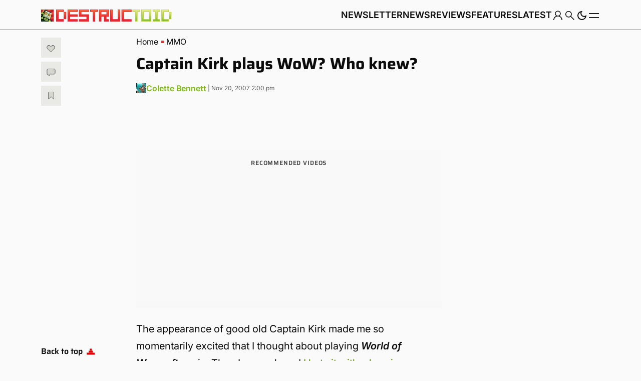

--- FILE ---
content_type: text/html; charset=UTF-8
request_url: https://www.destructoid.com/captain-kirk-plays-wow-who-knew/
body_size: 85161
content:
<!doctype html>
<html class="no-js" lang="en-US">

<head>
	<link rel="preconnect" href="https://01.cdn.mediatradecraft.com/" crossorigin="" />
	<link rel="dns-prefetch" href="https://01.cdn.mediatradecraft.com/" />
	<link rel="preconnect" href="https://securepubads.g.doubleclick.net/" crossorigin="" />
	<link rel="dns-prefetch" href="https://securepubads.g.doubleclick.net/" />
	<link rel="preconnect" href="https://c.amazon-adsystem.com/" crossorigin="" />
	<link rel="dns-prefetch" href="https://c.amazon-adsystem.com/" />
	<link rel="preconnect" href="https://micro.rubiconproject.com/" crossorigin="" />
	<link rel="dns-prefetch" href="https://micro.rubiconproject.com/" />
	<link rel="preconnect" href="https://cdn.privacy-mgmt.com/" crossorigin="" />
	<link rel="dns-prefetch" href="https://cdn.privacy-mgmt.com/" />
	<script defer="true">"use strict"; function _typeof(t) { return (_typeof = "function" == typeof Symbol && "symbol" == typeof Symbol.iterator ? function (t) { return typeof t } : function (t) { return t && "function" == typeof Symbol && t.constructor === Symbol && t !== Symbol.prototype ? "symbol" : typeof t })(t) } !function () { var t = function () { var t, e, o = [], n = window, r = n; for (; r;) { try { if (r.frames.__tcfapiLocator) { t = r; break } } catch (t) { } if (r === n.top) break; r = r.parent } t || (!function t() { var e = n.document, o = !!n.frames.__tcfapiLocator; if (!o) if (e.body) { var r = e.createElement("iframe"); r.style.cssText = "display:none", r.name = "__tcfapiLocator", e.body.appendChild(r) } else setTimeout(t, 5); return !o }(), n.__tcfapi = function () { for (var t = arguments.length, n = new Array(t), r = 0; r < t; r++)n[r] = arguments[r]; if (!n.length) return o; "setGdprApplies" === n[0] ? n.length > 3 && 2 === parseInt(n[1], 10) && "boolean" == typeof n[3] && (e = n[3], "function" == typeof n[2] && n[2]("set", !0)) : "ping" === n[0] ? "function" == typeof n[2] && n[2]({ gdprApplies: e, cmpLoaded: !1, cmpStatus: "stub" }) : o.push(n) }, n.addEventListener("message", (function (t) { var e = "string" == typeof t.data, o = {}; if (e) try { o = JSON.parse(t.data) } catch (t) { } else o = t.data; var n = "object" === _typeof(o) && null !== o ? o.__tcfapiCall : null; n && window.__tcfapi(n.command, n.version, (function (o, r) { var a = { __tcfapiReturn: { returnValue: o, success: r, callId: n.callId } }; t && t.source && t.source.postMessage && t.source.postMessage(e ? JSON.stringify(a) : a, "*") }), n.parameter) }), !1)) }; "undefined" != typeof module ? module.exports = t : t() }();</script>
	<script defer="true">
		(function () { var e = false; var c = window; var t = document; function r() { if (!c.frames["__uspapiLocator"]) { if (t.body) { var a = t.body; var e = t.createElement("iframe"); e.style.cssText = "display:none"; e.name = "__uspapiLocator"; a.appendChild(e) } else { setTimeout(r, 5) } } } r(); function p() { var a = arguments; __uspapi.a = __uspapi.a || []; if (!a.length) { return __uspapi.a } else if (a[0] === "ping") { a[2]({ gdprAppliesGlobally: e, cmpLoaded: false }, true) } else { __uspapi.a.push([].slice.apply(a)) } } function l(t) { var r = typeof t.data === "string"; try { var a = r ? JSON.parse(t.data) : t.data; if (a.__cmpCall) { var n = a.__cmpCall; c.__uspapi(n.command, n.parameter, function (a, e) { var c = { __cmpReturn: { returnValue: a, success: e, callId: n.callId } }; t.source.postMessage(r ? JSON.stringify(c) : c, "*") }) } } catch (a) { } } if (typeof __uspapi !== "function") { c.__uspapi = p; __uspapi.msgHandler = l; c.addEventListener("message", l, false) } })();
	</script>
	<script defer="true">
		window.__gpp_addFrame = function (e) { if (!window.frames[e]) if (document.body) { var t = document.createElement("iframe"); t.style.cssText = "display:none", t.name = e, document.body.appendChild(t) } else window.setTimeout(window.__gpp_addFrame, 10, e) }, window.__gpp_stub = function () { var e = arguments; if (__gpp.queue = __gpp.queue || [], __gpp.events = __gpp.events || [], !e.length || 1 == e.length && "queue" == e[0]) return __gpp.queue; if (1 == e.length && "events" == e[0]) return __gpp.events; var t = e[0], p = e.length > 1 ? e[1] : null, s = e.length > 2 ? e[2] : null; if ("ping" === t) p({ gppVersion: "1.1", cmpStatus: "stub", cmpDisplayStatus: "hidden", signalStatus: "not ready", supportedAPIs: ["2:tcfeuv2", "5:tcfcav1", "6:uspv1", "7:usnatv1", "8:uscav1", "9:usvav1", "10:uscov1", "11:usutv1", "12:usctv1"], cmpId: 0, sectionList: [], applicableSections: [], gppString: "", parsedSections: {} }, !0); else if ("addEventListener" === t) { "lastId" in __gpp || (__gpp.lastId = 0), __gpp.lastId++; var n = __gpp.lastId; __gpp.events.push({ id: n, callback: p, parameter: s }), p({ eventName: "listenerRegistered", listenerId: n, data: !0, pingData: { gppVersion: "1.1", cmpStatus: "stub", cmpDisplayStatus: "hidden", signalStatus: "not ready", supportedAPIs: ["2:tcfeuv2", "5:tcfcav1", "6:uspv1", "7:usnatv1", "8:uscav1", "9:usvav1", "10:uscov1", "11:usutv1", "12:usctv1"], cmpId: 0, sectionList: [], applicableSections: [], gppString: "", parsedSections: {} } }, !0) } else if ("removeEventListener" === t) { for (var a = !1, i = 0; i < __gpp.events.length; i++)if (__gpp.events[i].id == s) { __gpp.events.splice(i, 1), a = !0; break } p({ eventName: "listenerRemoved", listenerId: s, data: a, pingData: { gppVersion: "1.1", cmpStatus: "stub", cmpDisplayStatus: "hidden", signalStatus: "not ready", supportedAPIs: ["2:tcfeuv2", "5:tcfcav1", "6:uspv1", "7:usnatv1", "8:uscav1", "9:usvav1", "10:uscov1", "11:usutv1", "12:usctv1"], cmpId: 0, sectionList: [], applicableSections: [], gppString: "", parsedSections: {} } }, !0) } else "hasSection" === t ? p(!1, !0) : "getSection" === t || "getField" === t ? p(null, !0) : __gpp.queue.push([].slice.apply(e)) }, window.__gpp_msghandler = function (e) { var t = "string" == typeof e.data; try { var p = t ? JSON.parse(e.data) : e.data } catch (e) { p = null } if ("object" == typeof p && null !== p && "__gppCall" in p) { var s = p.__gppCall; window.__gpp(s.command, (function (p, n) { var a = { __gppReturn: { returnValue: p, success: n, callId: s.callId } }; e.source.postMessage(t ? JSON.stringify(a) : a, "*") }), "parameter" in s ? s.parameter : null, "version" in s ? s.version : "1.1") } }, "__gpp" in window && "function" == typeof window.__gpp || (window.__gpp = window.__gpp_stub, window.addEventListener("message", window.__gpp_msghandler, !1), window.__gpp_addFrame("__gppLocator"));
	</script>
	<script>
		window._sp_queue = [];
		window._sp_ = {
			config: {
				accountId: 1247,
				baseEndpoint: 'https://cdn.privacy-mgmt.com',
				usnat: { includeUspApi: true },
				custom: {},
				gdpr: {},
				events: {
					onMessageChoiceSelect: function () { },
					onMessageReady: function () { },
					onMessageChoiceError: function () { },
					onPrivacyManagerAction: function () { },
					onPMCancel: function () { },
					onMessageReceiveData: function () { },
					onSPPMObjectReady: function () { },
					onConsentReady: function (consentUUID, euconsent) { },
					onError: function () { },
				}
			}
		}
	</script>
	<script src="https://cdn.privacy-mgmt.com/unified/wrapperMessagingWithoutDetection.js" defer="true"></script>
	<script src="https://c.amazon-adsystem.com/aax2/apstag.js" async="true"></script>
	<script src="https://securepubads.g.doubleclick.net/tag/js/gpt.js" async="true"></script>
		<script src="https://01.cdn.mediatradecraft.com/destructoid/main/main.js?template=article" async="true"></script>
	<link href="https://01.cdn.mediatradecraft.com/destructoid/main/main.css" media="print" onload="this.media='all'" rel="stylesheet" />

		<script>
			(async function () {
				try {
					const response = await fetch('/wp-json/navy/v1/tag?pid=A-6154B898BBD8E7536A775AC9-17&environment=production');
					const tag = await response.text();
					const script = document.createElement('script');
					script.type = 'text/javascript';
					script.innerHTML = tag;
					script.id = 'navy';
					document.head.appendChild(script);
				} catch (e) {
					console.error('navy error', e);
				}
			})();
	</script>

	<!-- Default for all pages -->
<meta charset="utf-8">
<meta name="viewport" content="width=device-width, initial-scale=1, shrink-to-fit=no">
<meta name="author" content="Gamers Group">
<meta name='robots' content='index, follow, max-image-preview:large, max-snippet:-1, max-video-preview:-1' />

<!-- Google Tag Manager for WordPress by gtm4wp.com -->
<script data-cfasync="false" data-pagespeed-no-defer>
	var gtm4wp_datalayer_name = "gtmDataLayer";
	var gtmDataLayer = gtmDataLayer || [];
</script>
<!-- End Google Tag Manager for WordPress by gtm4wp.com -->
	<!-- This site is optimized with the Yoast SEO Premium plugin v22.8 (Yoast SEO v22.8) - https://yoast.com/wordpress/plugins/seo/ -->
	<title>Captain Kirk plays WoW? Who knew? &#8211; Destructoid</title>
	<link rel="canonical" href="https://www.destructoid.com/captain-kirk-plays-wow-who-knew/" />
	<meta property="og:locale" content="en_US" />
	<meta property="og:type" content="article" />
	<meta property="og:title" content="Captain Kirk plays WoW? Who knew?" />
	<meta property="og:url" content="https://www.destructoid.com/captain-kirk-plays-wow-who-knew/" />
	<meta property="og:site_name" content="Destructoid" />
	<meta property="article:publisher" content="https://www.facebook.com/Destructoid/" />
	<meta property="article:published_time" content="2007-11-20T19:00:00+00:00" />
	<meta property="og:image" content="https://www.destructoid.com/wp-content/uploads/2020/09/destructoid-logo-new.png?fit=611%2C104" />
	<meta property="og:image:width" content="611" />
	<meta property="og:image:height" content="104" />
	<meta property="og:image:type" content="image/png" />
	<meta name="author" content="Colette Bennett" />
	<meta name="twitter:card" content="summary_large_image" />
	<meta name="twitter:creator" content="@destructoid" />
	<meta name="twitter:site" content="@destructoid" />
	<script type="application/ld+json" class="yoast-schema-graph">{"@context":"https://schema.org","@graph":[{"@type":"NewsArticle","@id":"https://www.destructoid.com/captain-kirk-plays-wow-who-knew/#article","isPartOf":{"@id":"https://www.destructoid.com/captain-kirk-plays-wow-who-knew/"},"author":[{"@id":"https://www.destructoid.com/#/schema/person/38084f61ae3df1832579c56b20e389b1"}],"headline":"Captain Kirk plays WoW? Who knew?","datePublished":"2007-11-20T19:00:00+00:00","dateModified":"2007-11-20T19:00:00+00:00","mainEntityOfPage":{"@id":"https://www.destructoid.com/captain-kirk-plays-wow-who-knew/"},"wordCount":178,"commentCount":0,"publisher":{"@id":"https://www.destructoid.com/#organization"},"keywords":["Star Trek","World of Warcraft","WUT"],"articleSection":["MMO","News"],"inLanguage":"en-US","potentialAction":[{"@type":"CommentAction","name":"Comment","target":["https://www.destructoid.com/captain-kirk-plays-wow-who-knew/#respond"]}],"copyrightYear":"2007","copyrightHolder":{"@id":"https://www.destructoid.com/#organization"}},{"@type":"WebPage","@id":"https://www.destructoid.com/captain-kirk-plays-wow-who-knew/","url":"https://www.destructoid.com/captain-kirk-plays-wow-who-knew/","name":"Captain Kirk plays WoW? Who knew? &#8211; Destructoid","isPartOf":{"@id":"https://www.destructoid.com/#website"},"datePublished":"2007-11-20T19:00:00+00:00","dateModified":"2007-11-20T19:00:00+00:00","breadcrumb":{"@id":"https://www.destructoid.com/captain-kirk-plays-wow-who-knew/#breadcrumb"},"inLanguage":"en-US","potentialAction":[{"@type":"ReadAction","target":["https://www.destructoid.com/captain-kirk-plays-wow-who-knew/"]}]},{"@type":"BreadcrumbList","@id":"https://www.destructoid.com/captain-kirk-plays-wow-who-knew/#breadcrumb","itemListElement":[{"@type":"ListItem","position":1,"name":"Home","item":"https://www.destructoid.com/"},{"@type":"ListItem","position":2,"name":"Captain Kirk plays WoW? Who knew?"}]},{"@type":"WebSite","@id":"https://www.destructoid.com/#website","url":"https://www.destructoid.com/","name":"Destructoid","description":"A Site About Video Games","publisher":{"@id":"https://www.destructoid.com/#organization"},"potentialAction":[{"@type":"SearchAction","target":{"@type":"EntryPoint","urlTemplate":"https://www.destructoid.com/?s={search_term_string}"},"query-input":"required name=search_term_string"}],"inLanguage":"en-US"},{"@type":"Organization","@id":"https://www.destructoid.com/#organization","name":"Destructoid","url":"https://www.destructoid.com/","logo":{"@type":"ImageObject","inLanguage":"en-US","@id":"https://www.destructoid.com/#/schema/logo/image/","url":"https://www.destructoid.com/wp-content/uploads/2020/09/destructoid-logo-new.png?fit=611%2C104","contentUrl":"https://www.destructoid.com/wp-content/uploads/2020/09/destructoid-logo-new.png?fit=611%2C104","width":611,"height":104,"caption":"Destructoid"},"image":{"@id":"https://www.destructoid.com/#/schema/logo/image/"},"sameAs":["https://www.facebook.com/Destructoid/","https://x.com/destructoid","https://www.instagram.com/destructoid/","https://www.linkedin.com/company/destructoid.com/","https://www.youtube.com/user/DTOID"]},{"@type":"Person","@id":"https://www.destructoid.com/#/schema/person/38084f61ae3df1832579c56b20e389b1","name":"Colette Bennett","image":{"@type":"ImageObject","inLanguage":"en-US","@id":"https://www.destructoid.com/#/schema/person/image/cc2aba2c7cba790241fbb204c2df4562","url":"https://secure.gravatar.com/avatar/b4099546aab2e63c76596bb7bafa345bef0aa7a8a5c233b61ee42e75a2ed4f13?s=96&d=simple_local_avatar&r=g","contentUrl":"https://secure.gravatar.com/avatar/b4099546aab2e63c76596bb7bafa345bef0aa7a8a5c233b61ee42e75a2ed4f13?s=96&d=simple_local_avatar&r=g","caption":"Colette Bennett"},"url":"https://www.destructoid.com/author/colette-bennett/"}]}</script>
	<!-- / Yoast SEO Premium plugin. -->


<link rel='dns-prefetch' href='//static.addtoany.com' />
<link rel='dns-prefetch' href='//infinity-js.destructoid.com' />
<link rel='dns-prefetch' href='//stats.wp.com' />
<script id="wpp-js" src="https://www.destructoid.com/wp-content/plugins/wordpress-popular-posts/assets/js/wpp.min.js?ver=7.3.6" data-sampling="1" data-sampling-rate="100" data-api-url="https://www.destructoid.com/wp-json/wordpress-popular-posts" data-post-id="23281" data-token="caebc70511" data-lang="0" data-debug="0"></script>
<link rel="alternate" type="application/rss+xml" title="Destructoid &raquo; Captain Kirk plays WoW? Who knew? Comments Feed" href="https://www.destructoid.com/captain-kirk-plays-wow-who-knew/feed/" />
		<!-- This site uses the Google Analytics by MonsterInsights plugin v8.15 - Using Analytics tracking - https://www.monsterinsights.com/ -->
							<script src="//www.googletagmanager.com/gtag/js?id=UA-550649-1"  data-cfasync="false" data-wpfc-render="false" async></script>
			<script data-cfasync="false" data-wpfc-render="false">
				var mi_version = '8.15';
				var mi_track_user = true;
				var mi_no_track_reason = '';
				
								var disableStrs = [
										'ga-disable-G-MVNJTGZFK4',
															'ga-disable-UA-550649-1',
									];

				/* Function to detect opted out users */
				function __gtagTrackerIsOptedOut() {
					for (var index = 0; index < disableStrs.length; index++) {
						if (document.cookie.indexOf(disableStrs[index] + '=true') > -1) {
							return true;
						}
					}

					return false;
				}

				/* Disable tracking if the opt-out cookie exists. */
				if (__gtagTrackerIsOptedOut()) {
					for (var index = 0; index < disableStrs.length; index++) {
						window[disableStrs[index]] = true;
					}
				}

				/* Opt-out function */
				function __gtagTrackerOptout() {
					for (var index = 0; index < disableStrs.length; index++) {
						document.cookie = disableStrs[index] + '=true; expires=Thu, 31 Dec 2099 23:59:59 UTC; path=/';
						window[disableStrs[index]] = true;
					}
				}

				if ('undefined' === typeof gaOptout) {
					function gaOptout() {
						__gtagTrackerOptout();
					}
				}
								window.dataLayer = window.dataLayer || [];

				window.MonsterInsightsDualTracker = {
					helpers: {},
					trackers: {},
				};
				if (mi_track_user) {
					function __gtagDataLayer() {
						dataLayer.push(arguments);
					}

					function __gtagTracker(type, name, parameters) {
						if (!parameters) {
							parameters = {};
						}

						if (parameters.send_to) {
							__gtagDataLayer.apply(null, arguments);
							return;
						}

						if (type === 'event') {
														parameters.send_to = monsterinsights_frontend.v4_id;
							var hookName = name;
							if (typeof parameters['event_category'] !== 'undefined') {
								hookName = parameters['event_category'] + ':' + name;
							}

							if (typeof MonsterInsightsDualTracker.trackers[hookName] !== 'undefined') {
								MonsterInsightsDualTracker.trackers[hookName](parameters);
							} else {
								__gtagDataLayer('event', name, parameters);
							}
							
														parameters.send_to = monsterinsights_frontend.ua;
							__gtagDataLayer(type, name, parameters);
													} else {
							__gtagDataLayer.apply(null, arguments);
						}
					}

					__gtagTracker('js', new Date());
					__gtagTracker('set', {
						'developer_id.dZGIzZG': true,
											});
										__gtagTracker('config', 'G-MVNJTGZFK4', {"forceSSL":"true","link_attribution":"true","focus_keyword":"focus_keyword_not_set","tags":"Star Trek,World of Warcraft,WUT","author":"Colette Bennett","category":"mmo,news","published_at":"2007-11-20T14:00:00-06:00"} );
															__gtagTracker('config', 'UA-550649-1', {"forceSSL":"true","link_attribution":"true","dimension1":"Colette Bennett","dimension7":"focus_keyword_not_set","dimension8":"Star Trek,World of Warcraft,WUT","dimension9":"mmo,news","dimension10":"2007-11-20T14:00:00-06:00"} );
										window.gtag = __gtagTracker;										(function () {
						/* https://developers.google.com/analytics/devguides/collection/analyticsjs/ */
						/* ga and __gaTracker compatibility shim. */
						var noopfn = function () {
							return null;
						};
						var newtracker = function () {
							return new Tracker();
						};
						var Tracker = function () {
							return null;
						};
						var p = Tracker.prototype;
						p.get = noopfn;
						p.set = noopfn;
						p.send = function () {
							var args = Array.prototype.slice.call(arguments);
							args.unshift('send');
							__gaTracker.apply(null, args);
						};
						var __gaTracker = function () {
							var len = arguments.length;
							if (len === 0) {
								return;
							}
							var f = arguments[len - 1];
							if (typeof f !== 'object' || f === null || typeof f.hitCallback !== 'function') {
								if ('send' === arguments[0]) {
									var hitConverted, hitObject = false, action;
									if ('event' === arguments[1]) {
										if ('undefined' !== typeof arguments[3]) {
											hitObject = {
												'eventAction': arguments[3],
												'eventCategory': arguments[2],
												'eventLabel': arguments[4],
												'value': arguments[5] ? arguments[5] : 1,
											}
										}
									}
									if ('pageview' === arguments[1]) {
										if ('undefined' !== typeof arguments[2]) {
											hitObject = {
												'eventAction': 'page_view',
												'page_path': arguments[2],
											}
										}
									}
									if (typeof arguments[2] === 'object') {
										hitObject = arguments[2];
									}
									if (typeof arguments[5] === 'object') {
										Object.assign(hitObject, arguments[5]);
									}
									if ('undefined' !== typeof arguments[1].hitType) {
										hitObject = arguments[1];
										if ('pageview' === hitObject.hitType) {
											hitObject.eventAction = 'page_view';
										}
									}
									if (hitObject) {
										action = 'timing' === arguments[1].hitType ? 'timing_complete' : hitObject.eventAction;
										hitConverted = mapArgs(hitObject);
										__gtagTracker('event', action, hitConverted);
									}
								}
								return;
							}

							function mapArgs(args) {
								var arg, hit = {};
								var gaMap = {
									'eventCategory': 'event_category',
									'eventAction': 'event_action',
									'eventLabel': 'event_label',
									'eventValue': 'event_value',
									'nonInteraction': 'non_interaction',
									'timingCategory': 'event_category',
									'timingVar': 'name',
									'timingValue': 'value',
									'timingLabel': 'event_label',
									'page': 'page_path',
									'location': 'page_location',
									'title': 'page_title',
								};
								for (arg in args) {
																		if (!(!args.hasOwnProperty(arg) || !gaMap.hasOwnProperty(arg))) {
										hit[gaMap[arg]] = args[arg];
									} else {
										hit[arg] = args[arg];
									}
								}
								return hit;
							}

							try {
								f.hitCallback();
							} catch (ex) {
							}
						};
						__gaTracker.create = newtracker;
						__gaTracker.getByName = newtracker;
						__gaTracker.getAll = function () {
							return [];
						};
						__gaTracker.remove = noopfn;
						__gaTracker.loaded = true;
						window['__gaTracker'] = __gaTracker;
					})();
									} else {
										console.log("");
					(function () {
						function __gtagTracker() {
							return null;
						}

						window['__gtagTracker'] = __gtagTracker;
						window['gtag'] = __gtagTracker;
					})();
									}
			</script>
				<!-- / Google Analytics by MonsterInsights -->
		<style id='wp-img-auto-sizes-contain-inline-css'>
img:is([sizes=auto i],[sizes^="auto," i]){contain-intrinsic-size:3000px 1500px}
/*# sourceURL=wp-img-auto-sizes-contain-inline-css */
</style>
<link rel='stylesheet' id='azonpress_block-cgb-block-style-css-css' href='https://www.destructoid.com/wp-content/plugins/azonpress/public/blocks/dist/blocks.style.build.css?ver=2.1.1' media='all' />
<link rel='stylesheet' id='load-fa-css' href='https://www.destructoid.com/wp-content/plugins/azonpress/public/blocks/icons/font-awesome-custom.css?ver=2.1.1' media='all' />
<style id='wp-block-library-inline-css'>
:root{--wp-block-synced-color:#7a00df;--wp-block-synced-color--rgb:122,0,223;--wp-bound-block-color:var(--wp-block-synced-color);--wp-editor-canvas-background:#ddd;--wp-admin-theme-color:#007cba;--wp-admin-theme-color--rgb:0,124,186;--wp-admin-theme-color-darker-10:#006ba1;--wp-admin-theme-color-darker-10--rgb:0,107,160.5;--wp-admin-theme-color-darker-20:#005a87;--wp-admin-theme-color-darker-20--rgb:0,90,135;--wp-admin-border-width-focus:2px}@media (min-resolution:192dpi){:root{--wp-admin-border-width-focus:1.5px}}.wp-element-button{cursor:pointer}:root .has-very-light-gray-background-color{background-color:#eee}:root .has-very-dark-gray-background-color{background-color:#313131}:root .has-very-light-gray-color{color:#eee}:root .has-very-dark-gray-color{color:#313131}:root .has-vivid-green-cyan-to-vivid-cyan-blue-gradient-background{background:linear-gradient(135deg,#00d084,#0693e3)}:root .has-purple-crush-gradient-background{background:linear-gradient(135deg,#34e2e4,#4721fb 50%,#ab1dfe)}:root .has-hazy-dawn-gradient-background{background:linear-gradient(135deg,#faaca8,#dad0ec)}:root .has-subdued-olive-gradient-background{background:linear-gradient(135deg,#fafae1,#67a671)}:root .has-atomic-cream-gradient-background{background:linear-gradient(135deg,#fdd79a,#004a59)}:root .has-nightshade-gradient-background{background:linear-gradient(135deg,#330968,#31cdcf)}:root .has-midnight-gradient-background{background:linear-gradient(135deg,#020381,#2874fc)}:root{--wp--preset--font-size--normal:16px;--wp--preset--font-size--huge:42px}.has-regular-font-size{font-size:1em}.has-larger-font-size{font-size:2.625em}.has-normal-font-size{font-size:var(--wp--preset--font-size--normal)}.has-huge-font-size{font-size:var(--wp--preset--font-size--huge)}.has-text-align-center{text-align:center}.has-text-align-left{text-align:left}.has-text-align-right{text-align:right}.has-fit-text{white-space:nowrap!important}#end-resizable-editor-section{display:none}.aligncenter{clear:both}.items-justified-left{justify-content:flex-start}.items-justified-center{justify-content:center}.items-justified-right{justify-content:flex-end}.items-justified-space-between{justify-content:space-between}.screen-reader-text{border:0;clip-path:inset(50%);height:1px;margin:-1px;overflow:hidden;padding:0;position:absolute;width:1px;word-wrap:normal!important}.screen-reader-text:focus{background-color:#ddd;clip-path:none;color:#444;display:block;font-size:1em;height:auto;left:5px;line-height:normal;padding:15px 23px 14px;text-decoration:none;top:5px;width:auto;z-index:100000}html :where(.has-border-color){border-style:solid}html :where([style*=border-top-color]){border-top-style:solid}html :where([style*=border-right-color]){border-right-style:solid}html :where([style*=border-bottom-color]){border-bottom-style:solid}html :where([style*=border-left-color]){border-left-style:solid}html :where([style*=border-width]){border-style:solid}html :where([style*=border-top-width]){border-top-style:solid}html :where([style*=border-right-width]){border-right-style:solid}html :where([style*=border-bottom-width]){border-bottom-style:solid}html :where([style*=border-left-width]){border-left-style:solid}html :where(img[class*=wp-image-]){height:auto;max-width:100%}:where(figure){margin:0 0 1em}html :where(.is-position-sticky){--wp-admin--admin-bar--position-offset:var(--wp-admin--admin-bar--height,0px)}@media screen and (max-width:600px){html :where(.is-position-sticky){--wp-admin--admin-bar--position-offset:0px}}

/*# sourceURL=wp-block-library-inline-css */
</style><style id='gamurs-ad-style-inline-css'>
.wp-block-gamurs-ad{--mobile-header-ad--height:0px;--wp-admin-bar--height:0px;--site-header--height:calc(1px*var(--wp--custom--top-nav--primary-container-spacing--desktop--height));--table-of-contents--height:0px;--primis--height:0px}@media(max-width:991px){.wp-block-gamurs-ad{--site-header--height:calc(1px*var(--wp--custom--top-nav--primary-container-spacing--mobile--height))}}@media(max-width:991px){body:has(.wp-block-gamurs-header-nav.header-scroll-hide) .wp-block-gamurs-ad{--site-header--height:0px}}body .fs-pushdown-sticky[data-google-query-id]~* .wp-block-gamurs-ad,body .pushdown-placeholder~* .wp-block-gamurs-ad,body [class^=htl-ad-][class$=_pushdown]~* .wp-block-gamurs-ad,body [class^=htlad-][class$=_pushdown]~* .wp-block-gamurs-ad{--container--pushdown-unit:50px}body.admin-bar .wp-block-gamurs-ad{--wp-admin-bar--height:32px}@media(max-width:782px){body.admin-bar .wp-block-gamurs-ad{--wp-admin-bar--height:0px}}@media(min-width:992px){.wp-block-gamurs-table-of-contents~* .wp-block-gamurs-ad,.wp-block-gamurs-table-of-contents~.wp-block-gamurs-ad{--table-of-contents--height:calc(var(--wp--custom--table-of-contents--title-container-spacing--padding-top)*1px) + calc(var(--wp--custom--table-of-contents--title-container-spacing--padding-bottom)*1px) + max(var(--wp--custom--icons--size--md),var(--gamurs--table-of-contents--site-header--line-height),calc(var(--wp--custom--icons--size--md) + var(--wp--custom--button--tertiary--icon-style-container--padding-top)*1px + var(--wp--custom--button--tertiary--icon-style-container--padding-bottom)*1px))}}@media(max-width:991px){.is-category-container.wp-block-gamurs-container .wp-block-gamurs-ad.has-wrapper{margin-left:calc(-1px*var(--wp--custom--block--category-container--mobile--padding-left))!important;margin-right:calc(-1px*var(--wp--custom--block--category-container--mobile--padding-right))!important}}.primis-player-container:has(.primis-player [id*=primis_playerSekindoSPlayer][style*="position: fixed"][style*="overflow: hidden"])~* .wp-block-gamurs-ad,.primis-player-container:has(.primis-player [id*=primis_playerSekindoSPlayer][style*="position: fixed"][style*="overflow: hidden"])~.wp-block-gamurs-ad{--primis--height:122.5px}.primis-player-container:has(.cnx-main-container.cnx-in-mobile .cnx-float)~* .wp-block-gamurs-ad,.primis-player-container:has(.cnx-main-container.cnx-in-mobile .cnx-float)~.wp-block-gamurs-ad{--primis--height:120px}.wp-block-gamurs-ad{align-items:center;display:flex;flex-direction:column;justify-content:center}.wp-block-gamurs-ad.has-wrapper{background-color:var(--wp--custom--ad-wrapper--color-bg)}@media(max-width:991px){.wp-block-gamurs-ad.has-wrapper{gap:calc(1px*var(--wp--custom--ad-wrapper--container-spacing--mobile--item-spacing));padding:calc(1px*var(--wp--custom--ad-wrapper--container-spacing--mobile--padding-top)) calc(1px*var(--wp--custom--ad-wrapper--container-spacing--mobile--padding-right)) calc(1px*var(--wp--custom--ad-wrapper--container-spacing--mobile--padding-bottom)) calc(1px*var(--wp--custom--ad-wrapper--container-spacing--mobile--padding-left))}}@media(min-width:992px){.wp-block-gamurs-ad.has-wrapper{gap:calc(1px*var(--wp--custom--ad-wrapper--container-spacing--desktop--item-spacing));padding:calc(1px*var(--wp--custom--ad-wrapper--container-spacing--desktop--padding-top)) calc(1px*var(--wp--custom--ad-wrapper--container-spacing--desktop--padding-right)) calc(1px*var(--wp--custom--ad-wrapper--container-spacing--desktop--padding-bottom)) calc(1px*var(--wp--custom--ad-wrapper--container-spacing--desktop--padding-left))}}.wp-block-gamurs-ad.position-top .wp-block-gamurs-ad__creative{align-items:flex-start}.wp-block-gamurs-ad.position-middle .wp-block-gamurs-ad__creative{align-items:center}.wp-block-gamurs-ad.position-bottom .wp-block-gamurs-ad__creative{align-items:flex-end}.wp-block-gamurs-ad.position-sticky .wp-block-gamurs-ad__creative{position:relative}.wp-block-gamurs-ad.position-sticky .wp-block-gamurs-ad__creative>*{height:-moz-min-content;height:min-content;position:sticky!important;top:calc(var(--mobile-header-ad--height) + var(--wp-admin-bar--height) + var(--site-header--height) + var(--table-of-contents--height) + var(--primis--height));transition:top .3s linear}.wp-block-gamurs-ad__wrapper-text{color:var(--wp--custom--ad-wrapper--color-fg);font-family:var(--wp--custom--ad-wrapper--type--font-family);font-size:var(--wp--custom--ad-wrapper--type--font-size);font-weight:var(--wp--custom--ad-wrapper--type--font-weight);letter-spacing:var(--wp--custom--ad-wrapper--type--letter-spacing);line-height:var(--wp--custom--ad-wrapper--type--line-height);margin-bottom:var(--wp--custom--ad-wrapper--type--paragraph-spacing);-webkit-text-decoration:var(--wp--custom--ad-wrapper--type--text-decoration);text-decoration:var(--wp--custom--ad-wrapper--type--text-decoration);text-indent:var(--wp--custom--ad-wrapper--type--paragraph-indent);text-transform:var(--wp--custom--ad-wrapper--type--text-transform)}.wp-block-gamurs-ad__creative{min-height:300px;width:100%}.wp-block-gamurs-ad__creative>*{margin:0 auto!important;width:100%}.wp-block-gamurs-ad.min-height{min-height:300px}.wp-block-gamurs-ad.is-table-ad .wp-block-gamurs-ad__creative{display:flex;min-height:50px}@media(min-width:992px){.wp-block-gamurs-ad.is-table-ad .wp-block-gamurs-ad__creative{min-height:90px}}.wp-block-gamurs-ad.is-video-ad{z-index:1}.wp-block-gamurs-ad.is-video-ad .wp-block-gamurs-ad__creative{align-items:center;display:flex;flex-direction:column;text-align:center}@media(max-width:991px){.wp-block-gamurs-ad.is-video-ad .wp-block-gamurs-ad__creative{gap:calc(1px*var(--wp--custom--ad-wrapper--container-spacing--mobile--item-spacing))}}@media(min-width:992px){.wp-block-gamurs-ad.is-video-ad .wp-block-gamurs-ad__creative{gap:calc(1px*var(--wp--custom--ad-wrapper--container-spacing--desktop--item-spacing))}}.wp-block-gamurs-ad.is-video-ad .wp-block-gamurs-ad__creative .primis-player-title,.wp-block-gamurs-ad.is-video-ad .wp-block-gamurs-ad__creative .video-player-title{color:var(--wp--custom--ad-wrapper--color-fg);font-family:var(--wp--custom--ad-wrapper--type--font-family);font-size:var(--wp--custom--ad-wrapper--type--font-size);font-weight:var(--wp--custom--ad-wrapper--type--font-weight);letter-spacing:var(--wp--custom--ad-wrapper--type--letter-spacing);line-height:var(--wp--custom--ad-wrapper--type--line-height);-webkit-text-decoration:var(--wp--custom--ad-wrapper--type--text-decoration);text-decoration:var(--wp--custom--ad-wrapper--type--text-decoration);text-indent:var(--wp--custom--ad-wrapper--type--paragraph-indent);text-transform:var(--wp--custom--ad-wrapper--type--text-transform)}

/*# sourceURL=https://www.destructoid.com/wp-content/plugins/gamurs-wordpress-blocks/build/ad/style-index.css */
</style>
<style id='global-styles-inline-css'>
:root{--wp--preset--aspect-ratio--square: 1;--wp--preset--aspect-ratio--4-3: 4/3;--wp--preset--aspect-ratio--3-4: 3/4;--wp--preset--aspect-ratio--3-2: 3/2;--wp--preset--aspect-ratio--2-3: 2/3;--wp--preset--aspect-ratio--16-9: 16/9;--wp--preset--aspect-ratio--9-16: 9/16;--wp--preset--color--black: #000000;--wp--preset--color--cyan-bluish-gray: #abb8c3;--wp--preset--color--white: #ffffff;--wp--preset--color--pale-pink: #f78da7;--wp--preset--color--vivid-red: #cf2e2e;--wp--preset--color--luminous-vivid-orange: #ff6900;--wp--preset--color--luminous-vivid-amber: #fcb900;--wp--preset--color--light-green-cyan: #7bdcb5;--wp--preset--color--vivid-green-cyan: #00d084;--wp--preset--color--pale-cyan-blue: #8ed1fc;--wp--preset--color--vivid-cyan-blue: #0693e3;--wp--preset--color--vivid-purple: #9b51e0;--wp--preset--gradient--vivid-cyan-blue-to-vivid-purple: linear-gradient(135deg,rgb(6,147,227) 0%,rgb(155,81,224) 100%);--wp--preset--gradient--light-green-cyan-to-vivid-green-cyan: linear-gradient(135deg,rgb(122,220,180) 0%,rgb(0,208,130) 100%);--wp--preset--gradient--luminous-vivid-amber-to-luminous-vivid-orange: linear-gradient(135deg,rgb(252,185,0) 0%,rgb(255,105,0) 100%);--wp--preset--gradient--luminous-vivid-orange-to-vivid-red: linear-gradient(135deg,rgb(255,105,0) 0%,rgb(207,46,46) 100%);--wp--preset--gradient--very-light-gray-to-cyan-bluish-gray: linear-gradient(135deg,rgb(238,238,238) 0%,rgb(169,184,195) 100%);--wp--preset--gradient--cool-to-warm-spectrum: linear-gradient(135deg,rgb(74,234,220) 0%,rgb(151,120,209) 20%,rgb(207,42,186) 40%,rgb(238,44,130) 60%,rgb(251,105,98) 80%,rgb(254,248,76) 100%);--wp--preset--gradient--blush-light-purple: linear-gradient(135deg,rgb(255,206,236) 0%,rgb(152,150,240) 100%);--wp--preset--gradient--blush-bordeaux: linear-gradient(135deg,rgb(254,205,165) 0%,rgb(254,45,45) 50%,rgb(107,0,62) 100%);--wp--preset--gradient--luminous-dusk: linear-gradient(135deg,rgb(255,203,112) 0%,rgb(199,81,192) 50%,rgb(65,88,208) 100%);--wp--preset--gradient--pale-ocean: linear-gradient(135deg,rgb(255,245,203) 0%,rgb(182,227,212) 50%,rgb(51,167,181) 100%);--wp--preset--gradient--electric-grass: linear-gradient(135deg,rgb(202,248,128) 0%,rgb(113,206,126) 100%);--wp--preset--gradient--midnight: linear-gradient(135deg,rgb(2,3,129) 0%,rgb(40,116,252) 100%);--wp--preset--font-size--small: 13px;--wp--preset--font-size--medium: 20px;--wp--preset--font-size--large: 36px;--wp--preset--font-size--x-large: 42px;--wp--preset--spacing--20: 0.44rem;--wp--preset--spacing--30: 0.67rem;--wp--preset--spacing--40: 1rem;--wp--preset--spacing--50: 1.5rem;--wp--preset--spacing--60: 2.25rem;--wp--preset--spacing--70: 3.38rem;--wp--preset--spacing--80: 5.06rem;--wp--preset--shadow--natural: 6px 6px 9px rgba(0, 0, 0, 0.2);--wp--preset--shadow--deep: 12px 12px 50px rgba(0, 0, 0, 0.4);--wp--preset--shadow--sharp: 6px 6px 0px rgba(0, 0, 0, 0.2);--wp--preset--shadow--outlined: 6px 6px 0px -3px rgb(255, 255, 255), 6px 6px rgb(0, 0, 0);--wp--preset--shadow--crisp: 6px 6px 0px rgb(0, 0, 0);}:root { --wp--style--global--content-size: 840px;--wp--style--global--wide-size: 840px; }:where(body) { margin: 0; }.wp-site-blocks > .alignleft { float: left; margin-right: 2em; }.wp-site-blocks > .alignright { float: right; margin-left: 2em; }.wp-site-blocks > .aligncenter { justify-content: center; margin-left: auto; margin-right: auto; }:where(.is-layout-flex){gap: 0.5em;}:where(.is-layout-grid){gap: 0.5em;}.is-layout-flow > .alignleft{float: left;margin-inline-start: 0;margin-inline-end: 2em;}.is-layout-flow > .alignright{float: right;margin-inline-start: 2em;margin-inline-end: 0;}.is-layout-flow > .aligncenter{margin-left: auto !important;margin-right: auto !important;}.is-layout-constrained > .alignleft{float: left;margin-inline-start: 0;margin-inline-end: 2em;}.is-layout-constrained > .alignright{float: right;margin-inline-start: 2em;margin-inline-end: 0;}.is-layout-constrained > .aligncenter{margin-left: auto !important;margin-right: auto !important;}.is-layout-constrained > :where(:not(.alignleft):not(.alignright):not(.alignfull)){max-width: var(--wp--style--global--content-size);margin-left: auto !important;margin-right: auto !important;}.is-layout-constrained > .alignwide{max-width: var(--wp--style--global--wide-size);}body .is-layout-flex{display: flex;}.is-layout-flex{flex-wrap: wrap;align-items: center;}.is-layout-flex > :is(*, div){margin: 0;}body .is-layout-grid{display: grid;}.is-layout-grid > :is(*, div){margin: 0;}body{padding-top: 0px;padding-right: 0px;padding-bottom: 0px;padding-left: 0px;}:root :where(.wp-element-button, .wp-block-button__link){background-color: #32373c;border-width: 0;color: #fff;font-family: inherit;font-size: inherit;font-style: inherit;font-weight: inherit;letter-spacing: inherit;line-height: inherit;padding-top: calc(0.667em + 2px);padding-right: calc(1.333em + 2px);padding-bottom: calc(0.667em + 2px);padding-left: calc(1.333em + 2px);text-decoration: none;text-transform: inherit;}.has-black-color{color: var(--wp--preset--color--black) !important;}.has-cyan-bluish-gray-color{color: var(--wp--preset--color--cyan-bluish-gray) !important;}.has-white-color{color: var(--wp--preset--color--white) !important;}.has-pale-pink-color{color: var(--wp--preset--color--pale-pink) !important;}.has-vivid-red-color{color: var(--wp--preset--color--vivid-red) !important;}.has-luminous-vivid-orange-color{color: var(--wp--preset--color--luminous-vivid-orange) !important;}.has-luminous-vivid-amber-color{color: var(--wp--preset--color--luminous-vivid-amber) !important;}.has-light-green-cyan-color{color: var(--wp--preset--color--light-green-cyan) !important;}.has-vivid-green-cyan-color{color: var(--wp--preset--color--vivid-green-cyan) !important;}.has-pale-cyan-blue-color{color: var(--wp--preset--color--pale-cyan-blue) !important;}.has-vivid-cyan-blue-color{color: var(--wp--preset--color--vivid-cyan-blue) !important;}.has-vivid-purple-color{color: var(--wp--preset--color--vivid-purple) !important;}.has-black-background-color{background-color: var(--wp--preset--color--black) !important;}.has-cyan-bluish-gray-background-color{background-color: var(--wp--preset--color--cyan-bluish-gray) !important;}.has-white-background-color{background-color: var(--wp--preset--color--white) !important;}.has-pale-pink-background-color{background-color: var(--wp--preset--color--pale-pink) !important;}.has-vivid-red-background-color{background-color: var(--wp--preset--color--vivid-red) !important;}.has-luminous-vivid-orange-background-color{background-color: var(--wp--preset--color--luminous-vivid-orange) !important;}.has-luminous-vivid-amber-background-color{background-color: var(--wp--preset--color--luminous-vivid-amber) !important;}.has-light-green-cyan-background-color{background-color: var(--wp--preset--color--light-green-cyan) !important;}.has-vivid-green-cyan-background-color{background-color: var(--wp--preset--color--vivid-green-cyan) !important;}.has-pale-cyan-blue-background-color{background-color: var(--wp--preset--color--pale-cyan-blue) !important;}.has-vivid-cyan-blue-background-color{background-color: var(--wp--preset--color--vivid-cyan-blue) !important;}.has-vivid-purple-background-color{background-color: var(--wp--preset--color--vivid-purple) !important;}.has-black-border-color{border-color: var(--wp--preset--color--black) !important;}.has-cyan-bluish-gray-border-color{border-color: var(--wp--preset--color--cyan-bluish-gray) !important;}.has-white-border-color{border-color: var(--wp--preset--color--white) !important;}.has-pale-pink-border-color{border-color: var(--wp--preset--color--pale-pink) !important;}.has-vivid-red-border-color{border-color: var(--wp--preset--color--vivid-red) !important;}.has-luminous-vivid-orange-border-color{border-color: var(--wp--preset--color--luminous-vivid-orange) !important;}.has-luminous-vivid-amber-border-color{border-color: var(--wp--preset--color--luminous-vivid-amber) !important;}.has-light-green-cyan-border-color{border-color: var(--wp--preset--color--light-green-cyan) !important;}.has-vivid-green-cyan-border-color{border-color: var(--wp--preset--color--vivid-green-cyan) !important;}.has-pale-cyan-blue-border-color{border-color: var(--wp--preset--color--pale-cyan-blue) !important;}.has-vivid-cyan-blue-border-color{border-color: var(--wp--preset--color--vivid-cyan-blue) !important;}.has-vivid-purple-border-color{border-color: var(--wp--preset--color--vivid-purple) !important;}.has-vivid-cyan-blue-to-vivid-purple-gradient-background{background: var(--wp--preset--gradient--vivid-cyan-blue-to-vivid-purple) !important;}.has-light-green-cyan-to-vivid-green-cyan-gradient-background{background: var(--wp--preset--gradient--light-green-cyan-to-vivid-green-cyan) !important;}.has-luminous-vivid-amber-to-luminous-vivid-orange-gradient-background{background: var(--wp--preset--gradient--luminous-vivid-amber-to-luminous-vivid-orange) !important;}.has-luminous-vivid-orange-to-vivid-red-gradient-background{background: var(--wp--preset--gradient--luminous-vivid-orange-to-vivid-red) !important;}.has-very-light-gray-to-cyan-bluish-gray-gradient-background{background: var(--wp--preset--gradient--very-light-gray-to-cyan-bluish-gray) !important;}.has-cool-to-warm-spectrum-gradient-background{background: var(--wp--preset--gradient--cool-to-warm-spectrum) !important;}.has-blush-light-purple-gradient-background{background: var(--wp--preset--gradient--blush-light-purple) !important;}.has-blush-bordeaux-gradient-background{background: var(--wp--preset--gradient--blush-bordeaux) !important;}.has-luminous-dusk-gradient-background{background: var(--wp--preset--gradient--luminous-dusk) !important;}.has-pale-ocean-gradient-background{background: var(--wp--preset--gradient--pale-ocean) !important;}.has-electric-grass-gradient-background{background: var(--wp--preset--gradient--electric-grass) !important;}.has-midnight-gradient-background{background: var(--wp--preset--gradient--midnight) !important;}.has-small-font-size{font-size: var(--wp--preset--font-size--small) !important;}.has-medium-font-size{font-size: var(--wp--preset--font-size--medium) !important;}.has-large-font-size{font-size: var(--wp--preset--font-size--large) !important;}.has-x-large-font-size{font-size: var(--wp--preset--font-size--x-large) !important;}
/*# sourceURL=global-styles-inline-css */
</style>

<link rel='stylesheet' id='azonpress_media_button-css' href='https://www.destructoid.com/wp-content/plugins/azonpress/public/css/media_button.css?ver=2.1.1' media='all' />
<link rel='stylesheet' id='gamurs-icons-css' href='https://www.destructoid.com/wp-content/plugins/gamurs-wordpress-blocks/inc/icons/gamurs_icon_library.css?ver=2025-04-11' media='all' />
<link rel='stylesheet' id='gamurs-crit-styles-css' href='https://www.destructoid.com/wp-content/plugins/gamurs-wordpress-blocks/css/crit-style.css?ver=2025-04-11' media='all' />
<link rel='stylesheet' id='gamurs-generic-styles-css' href='https://www.destructoid.com/wp-content/plugins/gamurs-wordpress-blocks/css/style.css?ver=2025-04-11' media='all' />
<link rel='stylesheet' id='awesome-notifications-css' href='https://www.destructoid.com/wp-content/plugins/cbxwpbookmark/assets/vendors/awesome-notifications/style.css?ver=2.0.6' media='all' />
<link rel='stylesheet' id='cbxwpbookmarkpublic-css-css' href='https://www.destructoid.com/wp-content/plugins/cbxwpbookmark/assets/css/cbxwpbookmark-public.css?ver=2.0.6' media='all' />
<link rel='stylesheet' id='bootstrap-grid-css' href='https://www.destructoid.com/wp-content/plugins/cbxwpbookmarkaddon/assets/css/bootstrap-grid/bootstrap-grid.min.css?ver=2.0.5' media='all' />
<link rel='stylesheet' id='cbxwpbookmarkaddon-css' href='https://www.destructoid.com/wp-content/plugins/cbxwpbookmarkaddon/assets/css/cbxwpbookmarkaddon.css?ver=2.0.5' media='all' />
<link rel='stylesheet' id='hurrytimer-css' href='https://www.destructoid.com/wp-content/uploads/hurrytimer/css/7502dc3082b82207.css?ver=6.9' media='all' />
<link rel='stylesheet' id='wordpress-popular-posts-css-css' href='https://www.destructoid.com/wp-content/plugins/wordpress-popular-posts/assets/css/wpp.css?ver=7.3.6' media='all' />
<link rel='stylesheet' id='bootstrap-style-css' href='https://www.destructoid.com/wp-content/themes/destructoid2025/assets/css/bootstrap.min.css?ver=5.3.3' media='all' />
<link rel='stylesheet' id='destructoid-theme-light-css' href='https://www.destructoid.com/wp-content/themes/destructoid2025/assets/css/themes/light.css?ver=2.0.4' media='all' />
<link rel='stylesheet' id='destructoid-theme-dark-css' href='https://www.destructoid.com/wp-content/themes/destructoid2025/assets/css/themes/dark.css?ver=2.0.4' media='all' />
<link rel='stylesheet' id='destructoid-theme-switcher-css' href='https://www.destructoid.com/wp-content/themes/destructoid2025/assets/css/themes/theme-switcher.css?ver=2.0.4' media='all' />
<link rel='stylesheet' id='destructoid-style-css' href='https://www.destructoid.com/wp-content/themes/destructoid2025/assets/css/style.css?ver=2.0.4' media='all' />
<link rel='stylesheet' id='destructoid-style-single-css' href='https://www.destructoid.com/wp-content/themes/destructoid2025/assets/css/style-single.css?ver=2.0.4' media='all' />
<link rel='stylesheet' id='addtoany-css' href='https://www.destructoid.com/wp-content/plugins/add-to-any/addtoany.min.css?ver=1.16' media='all' />
<script id="loadmore-js-extra">
var wp_loadmore_ajax = {"ajax_url":"https://www.destructoid.com/wp-admin/admin-ajax.php","nonce":"60c73b2c3d"};
//# sourceURL=loadmore-js-extra
</script>
<script src="https://www.destructoid.com/wp-content/plugins/gamurs-wordpress-blocks/inc/../js/build/article-group-load-more.js?ver=2023-11-09" id="loadmore-js" defer data-wp-strategy="defer"></script>
<script src="https://www.destructoid.com/wp-content/plugins/google-analytics-premium/assets/js/frontend-gtag.min.js?ver=8.15" id="monsterinsights-frontend-script-js"></script>
<script data-cfasync="false" data-wpfc-render="false" id='monsterinsights-frontend-script-js-extra'>var monsterinsights_frontend = {"js_events_tracking":"true","download_extensions":"doc,pdf,ppt,zip,xls,docx,pptx,xlsx","inbound_paths":"[{\"path\":\"\\\/go\\\/\",\"label\":\"affiliate\"},{\"path\":\"\\\/recommend\\\/\",\"label\":\"affiliate\"}]","home_url":"https:\/\/www.destructoid.com","hash_tracking":"false","ua":"UA-550649-1","v4_id":"G-MVNJTGZFK4"};</script>
<script id="addtoany-core-js-before">
window.a2a_config=window.a2a_config||{};a2a_config.callbacks=[];a2a_config.overlays=[];a2a_config.templates={};
a2a_config.icon_color="transparent,#ffffff";

//# sourceURL=addtoany-core-js-before
</script>
<script defer src="https://static.addtoany.com/menu/page.js" id="addtoany-core-js"></script>
<script src="https://www.destructoid.com/wp-includes/js/jquery/jquery.min.js?ver=3.7.1" id="jquery-core-js"></script>
<script defer src="https://www.destructoid.com/wp-content/plugins/add-to-any/addtoany.min.js?ver=1.1" id="addtoany-jquery-js"></script>
<script src="https://www.destructoid.com/wp-content/plugins/gamurs-group-lazy-load-embeds/gamurs-group-lazy-load-embeds.js?ver=1.1.0" id="GAMURSGroup_LazyLoad_Embeds-js" defer data-wp-strategy="defer"></script>
<script src="https://infinity-js.destructoid.com/destructoid" id="gamurs-infinite-scroll-js" defer data-wp-strategy="defer"></script>
<script src="https://www.destructoid.com/wp-content/themes/destructoid2025/assets/js/bootstrap.bundle.min.js?ver=5.3.3" id="bootstrap-scripts-js" defer data-wp-strategy="defer"></script>
<script src="https://www.destructoid.com/wp-content/themes/destructoid2025/assets/js/scripts.js?ver=2.0.4" id="destructoid-scripts-js" defer data-wp-strategy="defer"></script>
<script src="https://www.destructoid.com/wp-content/themes/destructoid2025/assets/js/scripts-single.js?ver=2.0.4" id="destructoid-scripts-single-js" defer data-wp-strategy="defer"></script>
<script src="https://www.destructoid.com/wp-content/themes/destructoid2025/assets/js/bookmark-sync.js?ver=2.0.4" id="destructoid-bookmark-sync-js" defer data-wp-strategy="defer"></script>
<script id="favorites-js-extra">
var favorites_data = {"ajaxurl":"https://www.destructoid.com/wp-admin/admin-ajax.php","nonce":"b4164c4fa4","favorite":"\u003Cimg src='/wp-content/themes/destructoid2025/assets/img/icons/likes-off.png'\u003E","favorited":"\u003Cimg src='/wp-content/themes/destructoid2025/assets/img/icons/likes-on.png'\u003E","includecount":"1","indicate_loading":"","loading_text":"Loading","loading_image":"","loading_image_active":"","loading_image_preload":"","cache_enabled":"1","button_options":{"button_type":"custom","custom_colors":true,"box_shadow":false,"include_count":true,"default":{"background_default":false,"border_default":false,"text_default":false,"icon_default":false,"count_default":false},"active":{"background_active":false,"border_active":false,"text_active":false,"icon_active":false,"count_active":false}},"authentication_modal_content":"\u003Cp\u003EPlease login to add favorites.\u003C/p\u003E\u003Cp\u003E\u003Ca href=\"#\" data-favorites-modal-close\u003EDismiss this notice\u003C/a\u003E\u003C/p\u003E","authentication_redirect":"","dev_mode":"","logged_in":"","user_id":"0","authentication_redirect_url":"https://www.destructoid.com/robotsneversleep/"};
//# sourceURL=favorites-js-extra
</script>
<script src="https://www.destructoid.com/wp-content/plugins/favorites/assets/js/favorites.min.js?ver=2.3.6" id="favorites-js"></script>
<link rel='shortlink' href='https://www.destructoid.com/?p=23281' />
      <script type="text/javascript">
        (function() {
          /** CONFIGURATION START **/
          var _sf_async_config = window._sf_async_config = (window._sf_async_config || {});
          _sf_async_config.uid = 66987;
          _sf_async_config.domain = 'destructoid.com'; //CHANGE THIS TO THE ROOT DOMAIN
          _sf_async_config.flickerControl = false;
          _sf_async_config.useCanonical = true;
          _sf_async_config.useCanonicalDomain = true;
                                                              _sf_async_config.sections = 'MMO,News,Star Trek,World of Warcraft,WUT'; // CHANGE THIS TO YOUR SECTION NAME(s)
              _sf_async_config.authors = 'Colette Bennett'; // CHANGE THIS TO YOUR AUTHOR NAME(s)
                                /** CONFIGURATION END **/
          function loadChartbeat() {
              var e = document.createElement('script');
              var n = document.getElementsByTagName('script')[0];
              e.type = 'text/javascript';
              e.async = true;
              e.src = '//static.chartbeat.com/js/chartbeat.js';
              n.parentNode.insertBefore(e, n);
          }
          loadChartbeat();
        })();
      </script>
      <script async src="//static.chartbeat.com/js/chartbeat_mab.js"></script>
          <script type="text/javascript" async>
        ;(function(p,l,o,w,i,n,g){if(!p[i]){p.GlobalSnowplowNamespace=p.GlobalSnowplowNamespace||[]; p.GlobalSnowplowNamespace.push(i);p[i]=function(){(p[i].q=p[i].q||[]).push(arguments) };p[i].q=p[i].q||[];n=l.createElement(o);g=l.getElementsByTagName(o)[0];n.async=1; n.src=w;g.parentNode.insertBefore(n,g)}}(window,document,"script","https://www.destructoid.com/plow-lite-bundle","snowplow"));
      </script>
      <script>
        window.snowplow('newTracker', 'sp1', 'https://spc.destructoid.com/', { 
          appId: 'destructoid-web',
        });

                window.snowplow('addGlobalContexts', [              {
          schema: 'iglu:group.gamurs/article_context/jsonschema/1-0-0',
          data: {
            id: '23281',
            authors: 'Colette Bennett',
            authorIds: '101',
            articleType: '',
            categories: 'MMO,News',
            publishedDate: '2007-11-20T14:00:00-06:00',
            lastModifiedDate: '2007-11-20T14:00:00-06:00',
            tags: 'Star Trek,World of Warcraft,WUT',
            title: 'Captain Kirk plays WoW? Who knew?',
          }
        }
          ]);
        
        let siteTheme = window.localStorage.getItem("GAMURS_Wordpress-theme");
        let colorScheme = 'Unknown';
        if (window.matchMedia) {
            if (window.matchMedia('(prefers-color-scheme: dark)').matches) {
              colorScheme = 'Dark';
            } else if (window.matchMedia('(prefers-color-scheme: light)').matches) {
              colorScheme = 'Light';
            }
        }
        window.snowplow('addGlobalContexts', [{
          schema: 'iglu:group.gamurs/site_theme_context/jsonschema/1-1-0',
          data: {
            siteTheme: siteTheme,
            preferredTheme: colorScheme,
          }
        }]);

        snowplow('enableActivityTracking', { 
          minimumVisitLength: 5,
          heartbeatDelay: 10,
        });

        var proxyActiveFeatures = window.gg_cfproxy_active_features || [];    
        console.log("gb active features from proxy:", proxyActiveFeatures); 
        proxyActiveFeatures.forEach(function(feature) {
          if (feature.experiment && feature.experimentResult) {
            window.snowplow('trackStructEvent', {
              category: 'Experiments',
              action: 'GrowthBook Experiment Viewed',
              label: feature.experiment.key,
              property: feature.experimentResult.key,
            });
          }
        });

        setTimeout(function() {
          window.snowplow('trackPageView');
        }, 100);

        window.top.addEventListener('primisPlayerInit', function (e) {
          if (e.detail.playerApiId == 'primisPlayer') {
            var player = e.detail;
            player.addEventListener('adStarted', function (val) {
              window.snowplow('trackSelfDescribingEvent', {
                event: {
                  schema: 'iglu:group.gamurs/primis_ad_impression/jsonschema/1-0-0',
                  data: {
                    impressionValue: val.impValue,
                    servingFee: val.servingFee,
                  }
                },
              });
            });
          }
        });
      </script>
        		    		<script>
				(() => {
					let connatix_pid = '1e672ff8-4c24-406b-99c5-f464ff0eba8a';
					if (window.innerWidth > 991) {
						connatix_pid = '1e672ff8-4c24-406b-99c5-f464ff0eba8a';
					}
					!function(n){if(!window.cnx){window.cnx={},window.cnx.cmd=[];var t=n.createElement('iframe');t.src='javascript:false'; t.display='none',t.onload=function(){var n=t.contentWindow.document,c=n.createElement('script');c.src=`//cd.connatix.com/connatix.player.js?cid=8c291e82-ffc2-4a2c-9933-fdcc64b0f106&pid=${connatix_pid}`,c.setAttribute('async','1'),c.setAttribute('type','text/javascript'),n.body.appendChild(c)},n.head.appendChild(t)}}(document);
				})();
			</script>
    					<style>img#wpstats{display:none}</style>
		
<!-- Google Tag Manager for WordPress by gtm4wp.com -->
<!-- GTM Container placement set to automatic -->
<script data-cfasync="false" data-pagespeed-no-defer type="text/javascript">
	var dataLayer_content = {"visitorLoginState":"logged-out","pageTitle":"Captain Kirk plays WoW? Who knew? &#8211; Destructoid","pagePostType":"post","pagePostType2":"single-post","pageCategory":["mmo","news"],"pageAttributes":["star-trek","world-of-warcraft","wut"],"pagePostAuthor":"Colette Bennett","pagePostDate":"20 November 2007","pagePostDateYear":"2007","pagePostDateMonth":"11","pagePostDateDay":"20","pagePostDateDayName":"Tuesday","pagePostDateHour":"14","pagePostDateMinute":"00","pagePostDateIso":"2007-11-20T14:00:00-06:00","pagePostDateUnix":1195567200,"postID":23281,"postFormat":"standard"};
	gtmDataLayer.push( dataLayer_content );
</script>
<script data-cfasync="false">
(function(w,d,s,l,i){w[l]=w[l]||[];w[l].push({'gtm.start':
new Date().getTime(),event:'gtm.js'});var f=d.getElementsByTagName(s)[0],
j=d.createElement(s),dl=l!='dataLayer'?'&l='+l:'';j.async=true;j.src=
'//www.googletagmanager.com/gtm.'+'js?id='+i+dl;f.parentNode.insertBefore(j,f);
})(window,document,'script','gtmDataLayer','GTM-NWJQJXJ');
</script>
<!-- End Google Tag Manager -->
<!-- End Google Tag Manager for WordPress by gtm4wp.com -->            <style id="wpp-loading-animation-styles">@-webkit-keyframes bgslide{from{background-position-x:0}to{background-position-x:-200%}}@keyframes bgslide{from{background-position-x:0}to{background-position-x:-200%}}.wpp-widget-block-placeholder,.wpp-shortcode-placeholder{margin:0 auto;width:60px;height:3px;background:#dd3737;background:linear-gradient(90deg,#dd3737 0%,#571313 10%,#dd3737 100%);background-size:200% auto;border-radius:3px;-webkit-animation:bgslide 1s infinite linear;animation:bgslide 1s infinite linear}</style>
            			<link rel="preconnect" href="https://securepubads.g.doubleclick.net">
			<link rel="preload" href="https://securepubads.g.doubleclick.net/tag/js/gpt.js" as="script">
			<link rel="preload" href="https://c.amazon-adsystem.com/aax2/apstag.js" as="script">
						<script>
				window.htlbid = window.htlbid || {};
				htlbid.cmd = htlbid.cmd || [];
				
				// Wait for consent before initializing HTL
				function initHTL() {
					htlbid.cmd.push(function() {
						htlbid.setTargeting("is_testing", "no");
						htlbid.setTargeting("is_home", "no");
						htlbid.setTargeting("is_unified", "no");

															htlbid.setTargeting("category", ["mmo","news"]);
					htlbid.setTargeting("tag", ["star-trek","world-of-warcraft","wut"]);
					htlbid.setTargeting("post_id", '23281');
										
					htlbid.setTargeting("referrer_group", gg_getReferrerGroup());
					
					htlbid.layout();
					});
				}
				
				// Check if CMP is ready, otherwise init immediately
				if (window._sp_ && window._sp_.config) {
					// Wait for SourcePoint consent
					window._sp_queue = window._sp_queue || [];
					window._sp_queue.push(function() {
						initHTL();
					});
				} else {
					// No CMP, init immediately
					initHTL();
				}
			</script>
			<script>
    var PushlySDK = window.PushlySDK || [];
    function pushly() { PushlySDK.push(arguments) }
    pushly('load', {
        domainKey: decodeURIComponent("RzKZbOHB6lCjdvLsVlmt0WLrMNLrDEpH4OaP"),
        sw: "/wp-content/plugins/pushly/assets/js/pushly-sdk-worker.js.php",
        swScope: "/wp-content/plugins/pushly/"    });
</script>
<link rel="icon" href="https://www.destructoid.com/wp-content/uploads/2026/01/cropped-favicon.webp?fit=32%2C32" sizes="32x32" />
<link rel="icon" href="https://www.destructoid.com/wp-content/uploads/2026/01/cropped-favicon.webp?fit=192%2C192" sizes="192x192" />
<link rel="apple-touch-icon" href="https://www.destructoid.com/wp-content/uploads/2026/01/cropped-favicon.webp?fit=180%2C180" />
<meta name="msapplication-TileImage" content="https://www.destructoid.com/wp-content/uploads/2026/01/cropped-favicon.webp?fit=270%2C270" />

  <script src="//geniuslinkcdn.com/snippet.min.js" defer></script>
  <script>
    if (document.readyState === "loading") {
      // Loading hasn't finished yet
      document.addEventListener("DOMContentLoaded", function() {
        var ale_on_click_checkbox_is_checked="1";
        if (typeof Georiot !== "undefined") {
          if (ale_on_click_checkbox_is_checked) {
            Georiot.amazon.addOnClickRedirect(367867, true);
          } else {
            Georiot.amazon.convertToGeoRiotLinks(367867, true);
          }
        }
      });
    } else {
      var ale_on_click_checkbox_is_checked="1";
      if (typeof Georiot !== "undefined") {
        if (ale_on_click_checkbox_is_checked) {
          Georiot.amazon.addOnClickRedirect(367867, true);
        } else {
          Georiot.amazon.convertToGeoRiotLinks(367867, true);
        }
      }
    }
  </script>
		<style id="gamurs-wordpress-blocks-css__theme">
			:root {
				--wp--style--global--content-size:
					840					px;
				--wp--style--global--wide-size:
					840					px;
			}

			:where(body) {
				margin: 0;
			}

			.wp-site-blocks>.alignleft {
				float: left;
				margin-right: 2em;
			}

			.wp-site-blocks>.alignright {
				float: right;
				margin-left: 2em;
			}

			.wp-site-blocks>.aligncenter {
				justify-content: center;
				margin-left: auto;
				margin-right: auto;
			}

			:where(.is-layout-flex) {
				gap: 0.5em;
			}

			:where(.is-layout-grid) {
				gap: 0.5em;
			}

			.is-layout-flow>.alignleft {
				float: left;
				margin-inline-start: 0;
				margin-inline-end: 2em;
			}

			.is-layout-flow>.alignright {
				float: right;
				margin-inline-start: 2em;
				margin-inline-end: 0;
			}

			.is-layout-flow>.aligncenter {
				margin-left: auto !important;
				margin-right: auto !important;
			}

			.is-layout-constrained>.alignleft {
				float: left;
				margin-inline-start: 0;
				margin-inline-end: 2em;
			}

			.is-layout-constrained>.alignright {
				float: right;
				margin-inline-start: 2em;
				margin-inline-end: 0;
			}

			.is-layout-constrained>.aligncenter {
				margin-left: auto !important;
				margin-right: auto !important;
			}

			.is-layout-constrained>:where(:not(.alignleft):not(.alignright):not(.alignfull)) {
				max-width: var(--wp--style--global--content-size);
				margin-left: auto !important;
				margin-right: auto !important;
			}

			.is-layout-constrained>.alignwide {
				max-width: var(--wp--style--global--wide-size);
			}

			body.is-layout-flex {
				display: flex;
			}

			.is-layout-flex {
				flex-wrap: wrap;
				align-items: center;
			}

			.is-layout-flex>:is(*, div) {
				margin: 0;
			}

			body.is-layout-grid {
				display: grid;
			}

			.is-layout-grid>:is(*, div) {
				margin: 0;
			}

			:root{--wp--custom--light--general-color--h-1: #171717;--wp--custom--light--general-color--h-2: #2e2e2e;--wp--custom--light--general-color--h-3: #2e2e2e;--wp--custom--light--general-color--subtitle: #494949;--wp--custom--light--general-color--body: #494949;--wp--custom--light--general-color--caption: #5d5d5d;--wp--custom--light--general-color--disclaimer: #5d5d5d;--wp--custom--light--general-color-bg--minimal: #FEFEFE;--wp--custom--light--general-color-bg--subtle: #F8F8F8;--wp--custom--light--general-color-bg--bold: #78B83A;--wp--custom--light--general-color-bg--strong: #171717;--wp--custom--light--general-color-bg--sponsored: #F8F8F8;--wp--custom--light--general-color-bg--overlay: #01010180;--wp--custom--light--general-date-color--minimal: #5d5d5d;--wp--custom--light--general-date-color--subtle: #494949;--wp--custom--light--general-date-color--bold: #E9E9E9;--wp--custom--light--general-date-color--strong: #C9C9C9;--wp--custom--light--general-date-color--sponsored: #5d5d5d;--wp--custom--light--hyperlink--color-bg: #df301800;--wp--custom--light--hyperlink--enabled--color-fg: #42671D;--wp--custom--light--hyperlink--enabled--border--color: #42671D;--wp--custom--light--hyperlink--enabled--border--width: 2;--wp--custom--light--hyperlink--enabled--border--style: solid;--wp--custom--light--hyperlink--hover--color-fg: #355019;--wp--custom--light--hyperlink--hover--border--color: #355019;--wp--custom--light--hyperlink--hover--border--width: 2;--wp--custom--light--hyperlink--hover--border--style: solid;--wp--custom--light--hyperlink--pressed--color-fg: #233214;--wp--custom--light--hyperlink--pressed--border--color: #233214;--wp--custom--light--hyperlink--pressed--border--width: 2;--wp--custom--light--hyperlink--pressed--border--style: solid;--wp--custom--light--info--color-bg: #d8e2ff;--wp--custom--light--info--color-fg: #0073e5;--wp--custom--light--info--color-stroke: #0073e5;--wp--custom--light--info--color--5: #f2f4ff;--wp--custom--light--info--color--10: #d8e2ff;--wp--custom--light--info--color--20: #acc6ff;--wp--custom--light--info--color--30: #70a8ff;--wp--custom--light--info--color--40: #2f8fff;--wp--custom--light--info--color--50: #0073e5;--wp--custom--light--info--color--60: #005bb8;--wp--custom--light--info--color--70: #004791;--wp--custom--light--info--color--80: #102d59;--wp--custom--light--info--color--90: #111625;--wp--custom--light--warning--color-bg: #fff4bb;--wp--custom--light--warning--color-fg: #E9682C;--wp--custom--light--warning--color-stroke: #E9682C;--wp--custom--light--warning--color--5: #fff4bb;--wp--custom--light--warning--color--10: #ffe25e;--wp--custom--light--warning--color--20: #f1c003;--wp--custom--light--warning--color--30: #cda200;--wp--custom--light--warning--color--40: #b08a00;--wp--custom--light--warning--color--50: #907100;--wp--custom--light--warning--color--60: #725a06;--wp--custom--light--warning--color--70: #5a460b;--wp--custom--light--warning--color--80: #382c0d;--wp--custom--light--warning--color--90: #1c1607;--wp--custom--light--positive--color-bg: #fafbca80;--wp--custom--light--positive--color-fg: #42671D;--wp--custom--light--positive--color-stroke: #42671D;--wp--custom--light--positive--border--color: #42671D;--wp--custom--light--positive--border--width: 2;--wp--custom--light--positive--border--style: solid;--wp--custom--light--positive--color--5: #FAFBCA;--wp--custom--light--positive--color--10: #E9F279;--wp--custom--light--positive--color--20: #BDD52D;--wp--custom--light--positive--color--30: #78B83A;--wp--custom--light--positive--color--40: #659E2C;--wp--custom--light--positive--color--50: #528222;--wp--custom--light--positive--color--60: #42671D;--wp--custom--light--positive--color--70: #355019;--wp--custom--light--positive--color--80: #233214;--wp--custom--light--positive--color--90: #14180B;--wp--custom--light--negative--color-bg: #FFDBC5;--wp--custom--light--negative--color-fg: #BC031D;--wp--custom--light--negative--color-stroke: #BC031D;--wp--custom--light--negative--border--color: #BC031D;--wp--custom--light--negative--border--width: 2;--wp--custom--light--negative--border--style: solid;--wp--custom--light--negative--color--5: #FFF0E7;--wp--custom--light--negative--color--10: #FFDBC5;--wp--custom--light--negative--color--20: #FFB68B;--wp--custom--light--negative--color--30: #FF854A;--wp--custom--light--negative--color--40: #E9682C;--wp--custom--light--negative--color--50: #DF3018;--wp--custom--light--negative--color--60: #BC031D;--wp--custom--light--negative--color--70: #960516;--wp--custom--light--negative--color--80: #5D1010;--wp--custom--light--negative--color--90: #2A0F08;--wp--custom--light--neutral--color-bg: #E9E9E9;--wp--custom--light--neutral--color-fg: #757575;--wp--custom--light--neutral--color-stroke: #757575;--wp--custom--light--neutral--color--0: #FEFEFE;--wp--custom--light--neutral--color--5: #F8F8F8;--wp--custom--light--neutral--color--10: #E9E9E9;--wp--custom--light--neutral--color--20: #C9C9C9;--wp--custom--light--neutral--color--30: #a7a7a7;--wp--custom--light--neutral--color--40: #8f8f8f;--wp--custom--light--neutral--color--50: #757575;--wp--custom--light--neutral--color--60: #5d5d5d;--wp--custom--light--neutral--color--70: #494949;--wp--custom--light--neutral--color--80: #2e2e2e;--wp--custom--light--neutral--color--90: #171717;--wp--custom--light--neutral--color--100: #010101;--wp--custom--light--icons--color-fg: #010101;--wp--custom--light--ad-wrapper--color-bg: #F8F8F8;--wp--custom--light--ad-wrapper--color-fg: #494949;--wp--custom--light--article-group--color-bg--minimal: #FEFEFE;--wp--custom--light--article-group--color-bg--subtle: #F8F8F8;--wp--custom--light--article-group--color-bg--bold: #78B83A;--wp--custom--light--article-group--color-bg--strong: #171717;--wp--custom--light--article-group--color-bg--sponsored: #F8F8F8;--wp--custom--light--article-head--color-bg: #FEFEFE;--wp--custom--light--article-head--title-color: #171717;--wp--custom--light--article-head--subtitle-color: #494949;--wp--custom--light--article-tile--enabled--color-bg--minimal: #F8F8F8;--wp--custom--light--article-tile--enabled--color-bg--subtle: #e9e9e940;--wp--custom--light--article-tile--enabled--color-bg--bold: #171717;--wp--custom--light--article-tile--enabled--color-bg--strong: #171717;--wp--custom--light--article-tile--enabled--color-bg--sponsored: #e9e9e940;--wp--custom--light--article-tile--enabled--title-color--minimal: #171717;--wp--custom--light--article-tile--enabled--title-color--subtle: #171717;--wp--custom--light--article-tile--enabled--title-color--bold: #F8F8F8;--wp--custom--light--article-tile--enabled--title-color--strong: #F8F8F8;--wp--custom--light--article-tile--enabled--title-color--sponsored: #171717;--wp--custom--light--article-tile--enabled--subtitle-color--minimal: #494949;--wp--custom--light--article-tile--enabled--subtitle-color--subtle: #494949;--wp--custom--light--article-tile--enabled--subtitle-color--bold: #E9E9E9;--wp--custom--light--article-tile--enabled--subtitle-color--strong: #C9C9C9;--wp--custom--light--article-tile--enabled--subtitle-color--sponsored: #494949;--wp--custom--light--article-tile--hover--color-bg--minimal: #F8F8F8;--wp--custom--light--article-tile--hover--color-bg--subtle: #e9e9e940;--wp--custom--light--article-tile--hover--color-bg--bold: #010101;--wp--custom--light--article-tile--hover--color-bg--strong: #010101;--wp--custom--light--article-tile--hover--color-bg--sponsored: #e9e9e940;--wp--custom--light--article-tile--hover--title-color--minimal: #010101;--wp--custom--light--article-tile--hover--title-color--subtle: #010101;--wp--custom--light--article-tile--hover--title-color--bold: #FEFEFE;--wp--custom--light--article-tile--hover--title-color--strong: #FEFEFE;--wp--custom--light--article-tile--hover--title-color--sponsored: #010101;--wp--custom--light--author-bio--title-color--minimal: #010101;--wp--custom--light--author-bio--title-color--subtle: #42671D;--wp--custom--light--author-bio--title-color--sponsored: #5d5d5d;--wp--custom--light--author-bio--body-color--minimal: #2e2e2e;--wp--custom--light--author-bio--body-color--sponsored: #2e2e2e;--wp--custom--light--banners--color-bg--minimal: #E9E9E9;--wp--custom--light--banners--color-bg--subtle: #ffdbc5;--wp--custom--light--banners--color-bg--bold: #BDD52D;--wp--custom--light--banners--color-bg--strong: #2e2e2e;--wp--custom--light--banners--color-bg--sponsored: #E9E9E9;--wp--custom--light--banners--title-color--minimal: #171717;--wp--custom--light--banners--title-color--subtle: #171717;--wp--custom--light--banners--title-color--bold: #171717;--wp--custom--light--banners--title-color--strong: #FEFEFE;--wp--custom--light--banners--title-color--sponsored: #010101;--wp--custom--light--banners--body-color--minimal: #2e2e2e;--wp--custom--light--banners--body-color--subtle: #2e2e2e;--wp--custom--light--banners--body-color--bold: #2e2e2e;--wp--custom--light--banners--body-color--strong: #E9E9E9;--wp--custom--light--banners--body-color--sponsored: #2e2e2e;--wp--custom--light--bottom-nav--color-bg: #171717;--wp--custom--light--bottom-nav--tagline-color: #FEFEFE;--wp--custom--light--bottom-nav--disclaimer-text-color: #8f8f8f;--wp--custom--light--bottom-nav--color-stroke: #fefefe00;--wp--custom--light--bottom-nav--container-stroke--color: #fefefe00;--wp--custom--light--bottom-nav--container-stroke--style: solid;--wp--custom--light--bottom-nav--container-stroke--width: 0;--wp--custom--light--button--primary--enabled--icon-style-color-bg--minimal: #8f8f8f1a;--wp--custom--light--button--primary--enabled--icon-style-color-bg--subtle: #8f8f8f1a;--wp--custom--light--button--primary--enabled--icon-style-color-bg--strong: #fefefe1a;--wp--custom--light--button--primary--enabled--icon-style-color-bg--bold: #4949491a;--wp--custom--light--button--primary--enabled--icon-style-color-bg--sponsored: #7575751a;--wp--custom--light--button--primary--enabled--icon-style-color-fg--minimal: #2e2e2e;--wp--custom--light--button--primary--enabled--icon-style-color-fg--subtle: #2e2e2e;--wp--custom--light--button--primary--enabled--icon-style-color-fg--strong: #F8F8F8;--wp--custom--light--button--primary--enabled--icon-style-color-fg--bold: #2e2e2e;--wp--custom--light--button--primary--enabled--icon-style-color-fg--sponsored: #494949;--wp--custom--light--button--primary--enabled--text-style-color-bg--minimal: #DF3018;--wp--custom--light--button--primary--enabled--text-style-color-bg--subtle: #DF3018;--wp--custom--light--button--primary--enabled--text-style-color-bg--strong: #E9E9E9;--wp--custom--light--button--primary--enabled--text-style-color-bg--bold: #2e2e2e;--wp--custom--light--button--primary--enabled--text-style-color-bg--sponsored: #2e2e2e;--wp--custom--light--button--primary--enabled--text-style-color-fg--minimal: #FEFEFE;--wp--custom--light--button--primary--enabled--text-style-color-fg--subtle: #FEFEFE;--wp--custom--light--button--primary--enabled--text-style-color-fg--strong: #2e2e2e;--wp--custom--light--button--primary--enabled--text-style-color-fg--bold: #F8F8F8;--wp--custom--light--button--primary--enabled--text-style-color-fg--sponsored: #FEFEFE;--wp--custom--light--button--primary--disabled--icon-style-color-bg--minimal: #8f8f8f1a;--wp--custom--light--button--primary--disabled--icon-style-color-bg--subtle: #8f8f8f1a;--wp--custom--light--button--primary--disabled--icon-style-color-bg--strong: #fefefe1a;--wp--custom--light--button--primary--disabled--icon-style-color-bg--bold: #4949491a;--wp--custom--light--button--primary--disabled--icon-style-color-bg--sponsored: #7575751a;--wp--custom--light--button--primary--disabled--icon-style-color-fg--minimal: #2e2e2e;--wp--custom--light--button--primary--disabled--icon-style-color-fg--subtle: #2e2e2e;--wp--custom--light--button--primary--disabled--icon-style-color-fg--strong: #F8F8F8;--wp--custom--light--button--primary--disabled--icon-style-color-fg--bold: #2e2e2e;--wp--custom--light--button--primary--disabled--icon-style-color-fg--sponsored: #494949;--wp--custom--light--button--primary--disabled--text-style-color-bg--minimal: #DF3018;--wp--custom--light--button--primary--disabled--text-style-color-bg--subtle: #DF3018;--wp--custom--light--button--primary--disabled--text-style-color-bg--strong: #E9E9E9;--wp--custom--light--button--primary--disabled--text-style-color-bg--bold: #2e2e2e;--wp--custom--light--button--primary--disabled--text-style-color-bg--sponsored: #2e2e2e;--wp--custom--light--button--primary--disabled--text-style-color-fg--minimal: #FEFEFE;--wp--custom--light--button--primary--disabled--text-style-color-fg--subtle: #FEFEFE;--wp--custom--light--button--primary--disabled--text-style-color-fg--strong: #2e2e2e;--wp--custom--light--button--primary--disabled--text-style-color-fg--bold: #F8F8F8;--wp--custom--light--button--primary--disabled--text-style-color-fg--sponsored: #FEFEFE;--wp--custom--light--button--primary--focused--icon-style-color-bg--minimal: #8f8f8f33;--wp--custom--light--button--primary--focused--icon-style-color-bg--subtle: #8f8f8f33;--wp--custom--light--button--primary--focused--icon-style-color-bg--strong: #fefefe40;--wp--custom--light--button--primary--focused--icon-style-color-bg--bold: #49494933;--wp--custom--light--button--primary--focused--icon-style-color-bg--sponsored: #75757540;--wp--custom--light--button--primary--focused--icon-style-color-fg--minimal: #171717;--wp--custom--light--button--primary--focused--icon-style-color-fg--subtle: #171717;--wp--custom--light--button--primary--focused--icon-style-color-fg--strong: #FEFEFE;--wp--custom--light--button--primary--focused--icon-style-color-fg--bold: #171717;--wp--custom--light--button--primary--focused--icon-style-color-fg--sponsored: #2e2e2e;--wp--custom--light--button--primary--focused--text-style-color-bg--minimal: #E9682C;--wp--custom--light--button--primary--focused--text-style-color-bg--subtle: #E9682C;--wp--custom--light--button--primary--focused--text-style-color-bg--strong: #FEFEFE;--wp--custom--light--button--primary--focused--text-style-color-bg--bold: #171717;--wp--custom--light--button--primary--focused--text-style-color-bg--sponsored: #171717;--wp--custom--light--button--primary--focused--text-style-color-fg--minimal: #5D1010;--wp--custom--light--button--primary--focused--text-style-color-fg--subtle: #5D1010;--wp--custom--light--button--primary--focused--text-style-color-fg--strong: #171717;--wp--custom--light--button--primary--focused--text-style-color-fg--bold: #FEFEFE;--wp--custom--light--button--primary--focused--text-style-color-fg--sponsored: #FEFEFE;--wp--custom--light--button--primary--pressed--icon-style-color-bg--minimal: #8f8f8f33;--wp--custom--light--button--primary--pressed--icon-style-color-bg--subtle: #8f8f8f33;--wp--custom--light--button--primary--pressed--icon-style-color-bg--strong: #fefefe40;--wp--custom--light--button--primary--pressed--icon-style-color-bg--bold: #49494933;--wp--custom--light--button--primary--pressed--icon-style-color-bg--sponsored: #75757540;--wp--custom--light--button--primary--pressed--icon-style-color-fg--minimal: #171717;--wp--custom--light--button--primary--pressed--icon-style-color-fg--subtle: #171717;--wp--custom--light--button--primary--pressed--icon-style-color-fg--strong: #FEFEFE;--wp--custom--light--button--primary--pressed--icon-style-color-fg--bold: #171717;--wp--custom--light--button--primary--pressed--icon-style-color-fg--sponsored: #2e2e2e;--wp--custom--light--button--primary--pressed--text-style-color-bg--minimal: #E9682C;--wp--custom--light--button--primary--pressed--text-style-color-bg--subtle: #E9682C;--wp--custom--light--button--primary--pressed--text-style-color-bg--strong: #FEFEFE;--wp--custom--light--button--primary--pressed--text-style-color-bg--bold: #171717;--wp--custom--light--button--primary--pressed--text-style-color-bg--sponsored: #171717;--wp--custom--light--button--primary--pressed--text-style-color-fg--minimal: #5D1010;--wp--custom--light--button--primary--pressed--text-style-color-fg--subtle: #5D1010;--wp--custom--light--button--primary--pressed--text-style-color-fg--strong: #171717;--wp--custom--light--button--primary--pressed--text-style-color-fg--bold: #FEFEFE;--wp--custom--light--button--primary--pressed--text-style-color-fg--sponsored: #FEFEFE;--wp--custom--light--button--primary--hover--icon-style-color-bg--minimal: #8f8f8f33;--wp--custom--light--button--primary--hover--icon-style-color-bg--subtle: #8f8f8f33;--wp--custom--light--button--primary--hover--icon-style-color-bg--strong: #fefefe40;--wp--custom--light--button--primary--hover--icon-style-color-bg--bold: #49494933;--wp--custom--light--button--primary--hover--icon-style-color-bg--sponsored: #75757540;--wp--custom--light--button--primary--hover--icon-style-color-fg--minimal: #171717;--wp--custom--light--button--primary--hover--icon-style-color-fg--subtle: #171717;--wp--custom--light--button--primary--hover--icon-style-color-fg--strong: #FEFEFE;--wp--custom--light--button--primary--hover--icon-style-color-fg--bold: #171717;--wp--custom--light--button--primary--hover--icon-style-color-fg--sponsored: #2e2e2e;--wp--custom--light--button--primary--hover--text-style-color-bg--minimal: #E9682C;--wp--custom--light--button--primary--hover--text-style-color-bg--subtle: #E9682C;--wp--custom--light--button--primary--hover--text-style-color-bg--strong: #FEFEFE;--wp--custom--light--button--primary--hover--text-style-color-bg--bold: #171717;--wp--custom--light--button--primary--hover--text-style-color-bg--sponsored: #171717;--wp--custom--light--button--primary--hover--text-style-color-fg--minimal: #5D1010;--wp--custom--light--button--primary--hover--text-style-color-fg--subtle: #5D1010;--wp--custom--light--button--primary--hover--text-style-color-fg--strong: #171717;--wp--custom--light--button--primary--hover--text-style-color-fg--bold: #FEFEFE;--wp--custom--light--button--primary--hover--text-style-color-fg--sponsored: #FEFEFE;--wp--custom--light--button--secondary--enabled--container-border--minimal--color: #96051600;--wp--custom--light--button--secondary--enabled--container-border--minimal--style: solid;--wp--custom--light--button--secondary--enabled--container-border--minimal--width: 2;--wp--custom--light--button--secondary--enabled--container-border--subtle--color: #96051600;--wp--custom--light--button--secondary--enabled--container-border--subtle--style: solid;--wp--custom--light--button--secondary--enabled--container-border--subtle--width: 2;--wp--custom--light--button--secondary--enabled--container-border--strong--color: #f8f8f800;--wp--custom--light--button--secondary--enabled--container-border--strong--style: solid;--wp--custom--light--button--secondary--enabled--container-border--strong--width: 2;--wp--custom--light--button--secondary--enabled--container-border--bold--color: #2e2e2e00;--wp--custom--light--button--secondary--enabled--container-border--bold--style: solid;--wp--custom--light--button--secondary--enabled--container-border--bold--width: 2;--wp--custom--light--button--secondary--enabled--container-border--sponsored--color: #5d5d5d00;--wp--custom--light--button--secondary--enabled--container-border--sponsored--style: solid;--wp--custom--light--button--secondary--enabled--container-border--sponsored--width: 2;--wp--custom--light--button--secondary--enabled--text-style-color-bg--minimal: #7575751a;--wp--custom--light--button--secondary--enabled--text-style-color-bg--subtle: #e9682c1a;--wp--custom--light--button--secondary--enabled--text-style-color-bg--strong: #f8f8f81a;--wp--custom--light--button--secondary--enabled--text-style-color-bg--bold: #2e2e2e1a;--wp--custom--light--button--secondary--enabled--text-style-color-bg--sponsored: #5d5d5d1a;--wp--custom--light--button--secondary--enabled--text-style-color-fg--minimal: #960516;--wp--custom--light--button--secondary--enabled--text-style-color-fg--subtle: #960516;--wp--custom--light--button--secondary--enabled--text-style-color-fg--strong: #F8F8F8;--wp--custom--light--button--secondary--enabled--text-style-color-fg--bold: #2e2e2e;--wp--custom--light--button--secondary--enabled--text-style-color-fg--sponsored: #5d5d5d;--wp--custom--light--button--secondary--disabled--text-style-color-bg--minimal: #7575751a;--wp--custom--light--button--secondary--disabled--text-style-color-bg--subtle: #e9682c1a;--wp--custom--light--button--secondary--disabled--text-style-color-bg--strong: #f8f8f81a;--wp--custom--light--button--secondary--disabled--text-style-color-bg--bold: #2e2e2e1a;--wp--custom--light--button--secondary--disabled--text-style-color-bg--sponsored: #5d5d5d1a;--wp--custom--light--button--secondary--disabled--text-style-color-fg--minimal: #960516;--wp--custom--light--button--secondary--disabled--text-style-color-fg--subtle: #960516;--wp--custom--light--button--secondary--disabled--text-style-color-fg--strong: #F8F8F8;--wp--custom--light--button--secondary--disabled--text-style-color-fg--bold: #2e2e2e;--wp--custom--light--button--secondary--disabled--text-style-color-fg--sponsored: #5d5d5d;--wp--custom--light--button--secondary--disabled--container-border--minimal--color: #96051600;--wp--custom--light--button--secondary--disabled--container-border--minimal--style: solid;--wp--custom--light--button--secondary--disabled--container-border--minimal--width: 2;--wp--custom--light--button--secondary--disabled--container-border--subtle--color: #96051600;--wp--custom--light--button--secondary--disabled--container-border--subtle--style: solid;--wp--custom--light--button--secondary--disabled--container-border--subtle--width: 2;--wp--custom--light--button--secondary--disabled--container-border--strong--color: #f8f8f800;--wp--custom--light--button--secondary--disabled--container-border--strong--style: solid;--wp--custom--light--button--secondary--disabled--container-border--strong--width: 2;--wp--custom--light--button--secondary--disabled--container-border--bold--color: #2e2e2e00;--wp--custom--light--button--secondary--disabled--container-border--bold--style: solid;--wp--custom--light--button--secondary--disabled--container-border--bold--width: 2;--wp--custom--light--button--secondary--disabled--container-border--sponsored--color: #5d5d5d00;--wp--custom--light--button--secondary--disabled--container-border--sponsored--style: solid;--wp--custom--light--button--secondary--disabled--container-border--sponsored--width: 2;--wp--custom--light--button--secondary--hover--text-style-color-bg--minimal: #75757526;--wp--custom--light--button--secondary--hover--text-style-color-bg--subtle: #e9682c26;--wp--custom--light--button--secondary--hover--text-style-color-bg--strong: #f8f8f826;--wp--custom--light--button--secondary--hover--text-style-color-bg--bold: #2e2e2e26;--wp--custom--light--button--secondary--hover--text-style-color-bg--sponsored: #5d5d5d26;--wp--custom--light--button--secondary--hover--text-style-color-fg--minimal: #5D1010;--wp--custom--light--button--secondary--hover--text-style-color-fg--subtle: #5D1010;--wp--custom--light--button--secondary--hover--text-style-color-fg--strong: #FEFEFE;--wp--custom--light--button--secondary--hover--text-style-color-fg--bold: #171717;--wp--custom--light--button--secondary--hover--text-style-color-fg--sponsored: #494949;--wp--custom--light--button--secondary--hover--container-border--minimal--color: #5d101000;--wp--custom--light--button--secondary--hover--container-border--minimal--style: solid;--wp--custom--light--button--secondary--hover--container-border--minimal--width: 2;--wp--custom--light--button--secondary--hover--container-border--subtle--color: #5d101000;--wp--custom--light--button--secondary--hover--container-border--subtle--style: solid;--wp--custom--light--button--secondary--hover--container-border--subtle--width: 2;--wp--custom--light--button--secondary--hover--container-border--strong--color: #fefefe00;--wp--custom--light--button--secondary--hover--container-border--strong--style: solid;--wp--custom--light--button--secondary--hover--container-border--strong--width: 2;--wp--custom--light--button--secondary--hover--container-border--bold--color: #17171700;--wp--custom--light--button--secondary--hover--container-border--bold--style: solid;--wp--custom--light--button--secondary--hover--container-border--bold--width: 2;--wp--custom--light--button--secondary--hover--container-border--sponsored--color: #49494900;--wp--custom--light--button--secondary--hover--container-border--sponsored--style: solid;--wp--custom--light--button--secondary--hover--container-border--sponsored--width: 2;--wp--custom--light--button--secondary--focused--text-style-color-bg--minimal: #75757526;--wp--custom--light--button--secondary--focused--text-style-color-bg--subtle: #e9682c26;--wp--custom--light--button--secondary--focused--text-style-color-bg--strong: #f8f8f826;--wp--custom--light--button--secondary--focused--text-style-color-bg--bold: #2e2e2e26;--wp--custom--light--button--secondary--focused--text-style-color-bg--sponsored: #5d5d5d26;--wp--custom--light--button--secondary--focused--text-style-color-fg--minimal: #5D1010;--wp--custom--light--button--secondary--focused--text-style-color-fg--subtle: #5D1010;--wp--custom--light--button--secondary--focused--text-style-color-fg--strong: #FEFEFE;--wp--custom--light--button--secondary--focused--text-style-color-fg--bold: #171717;--wp--custom--light--button--secondary--focused--text-style-color-fg--sponsored: #494949;--wp--custom--light--button--secondary--focused--container-border--minimal--color: #5d101000;--wp--custom--light--button--secondary--focused--container-border--minimal--style: solid;--wp--custom--light--button--secondary--focused--container-border--minimal--width: 2;--wp--custom--light--button--secondary--focused--container-border--subtle--color: #5d101000;--wp--custom--light--button--secondary--focused--container-border--subtle--style: solid;--wp--custom--light--button--secondary--focused--container-border--subtle--width: 2;--wp--custom--light--button--secondary--focused--container-border--strong--color: #fefefe00;--wp--custom--light--button--secondary--focused--container-border--strong--style: solid;--wp--custom--light--button--secondary--focused--container-border--strong--width: 2;--wp--custom--light--button--secondary--focused--container-border--bold--color: #17171700;--wp--custom--light--button--secondary--focused--container-border--bold--style: solid;--wp--custom--light--button--secondary--focused--container-border--bold--width: 2;--wp--custom--light--button--secondary--focused--container-border--sponsored--color: #49494900;--wp--custom--light--button--secondary--focused--container-border--sponsored--style: solid;--wp--custom--light--button--secondary--focused--container-border--sponsored--width: 2;--wp--custom--light--button--secondary--pressed--text-style-color-bg--minimal: #75757526;--wp--custom--light--button--secondary--pressed--text-style-color-bg--subtle: #e9682c26;--wp--custom--light--button--secondary--pressed--text-style-color-bg--strong: #f8f8f826;--wp--custom--light--button--secondary--pressed--text-style-color-bg--bold: #2e2e2e26;--wp--custom--light--button--secondary--pressed--text-style-color-bg--sponsored: #5d5d5d26;--wp--custom--light--button--secondary--pressed--text-style-color-fg--minimal: #5D1010;--wp--custom--light--button--secondary--pressed--text-style-color-fg--subtle: #5D1010;--wp--custom--light--button--secondary--pressed--text-style-color-fg--strong: #FEFEFE;--wp--custom--light--button--secondary--pressed--text-style-color-fg--bold: #171717;--wp--custom--light--button--secondary--pressed--text-style-color-fg--sponsored: #494949;--wp--custom--light--button--secondary--pressed--container-border--minimal--color: #5d101000;--wp--custom--light--button--secondary--pressed--container-border--minimal--style: solid;--wp--custom--light--button--secondary--pressed--container-border--minimal--width: 2;--wp--custom--light--button--secondary--pressed--container-border--subtle--color: #5d101000;--wp--custom--light--button--secondary--pressed--container-border--subtle--style: solid;--wp--custom--light--button--secondary--pressed--container-border--subtle--width: 2;--wp--custom--light--button--secondary--pressed--container-border--strong--color: #fefefe00;--wp--custom--light--button--secondary--pressed--container-border--strong--style: solid;--wp--custom--light--button--secondary--pressed--container-border--strong--width: 2;--wp--custom--light--button--secondary--pressed--container-border--bold--color: #17171700;--wp--custom--light--button--secondary--pressed--container-border--bold--style: solid;--wp--custom--light--button--secondary--pressed--container-border--bold--width: 2;--wp--custom--light--button--secondary--pressed--container-border--sponsored--color: #49494900;--wp--custom--light--button--secondary--pressed--container-border--sponsored--style: solid;--wp--custom--light--button--secondary--pressed--container-border--sponsored--width: 2;--wp--custom--light--button--tertiary--color-bg: #fefefe00;--wp--custom--light--button--tertiary--enabled--icon-style-color-fg--minimal: #5d5d5d;--wp--custom--light--button--tertiary--enabled--icon-style-color-fg--subtle: #5d5d5d;--wp--custom--light--button--tertiary--enabled--icon-style-color-fg--strong: #a7a7a7;--wp--custom--light--button--tertiary--enabled--icon-style-color-fg--bold: #494949;--wp--custom--light--button--tertiary--enabled--icon-style-color-fg--sponsored: #5d5d5d;--wp--custom--light--button--tertiary--enabled--text-style-color-fg--minimal: #BC031D;--wp--custom--light--button--tertiary--enabled--text-style-color-fg--subtle: #BC031D;--wp--custom--light--button--tertiary--enabled--text-style-color-fg--strong: #E9E9E9;--wp--custom--light--button--tertiary--enabled--text-style-color-fg--bold: #2e2e2e;--wp--custom--light--button--tertiary--enabled--text-style-color-fg--sponsored: #5d5d5d;--wp--custom--light--button--tertiary--disabled--icon-style-color-fg--minimal: #5d5d5d;--wp--custom--light--button--tertiary--disabled--icon-style-color-fg--subtle: #5d5d5d;--wp--custom--light--button--tertiary--disabled--icon-style-color-fg--strong: #a7a7a7;--wp--custom--light--button--tertiary--disabled--icon-style-color-fg--bold: #494949;--wp--custom--light--button--tertiary--disabled--icon-style-color-fg--sponsored: #5d5d5d;--wp--custom--light--button--tertiary--disabled--text-style-color-fg--minimal: #BC031D;--wp--custom--light--button--tertiary--disabled--text-style-color-fg--subtle: #BC031D;--wp--custom--light--button--tertiary--disabled--text-style-color-fg--strong: #E9E9E9;--wp--custom--light--button--tertiary--disabled--text-style-color-fg--bold: #2e2e2e;--wp--custom--light--button--tertiary--disabled--text-style-color-fg--sponsored: #5d5d5d;--wp--custom--light--button--tertiary--hover--icon-style-color-fg--minimal: #2e2e2e;--wp--custom--light--button--tertiary--hover--icon-style-color-fg--subtle: #171717;--wp--custom--light--button--tertiary--hover--icon-style-color-fg--strong: #E9E9E9;--wp--custom--light--button--tertiary--hover--icon-style-color-fg--bold: #171717;--wp--custom--light--button--tertiary--hover--icon-style-color-fg--sponsored: #2e2e2e;--wp--custom--light--button--tertiary--hover--text-style-color-fg--minimal: #960516;--wp--custom--light--button--tertiary--hover--text-style-color-fg--subtle: #960516;--wp--custom--light--button--tertiary--hover--text-style-color-fg--strong: #FEFEFE;--wp--custom--light--button--tertiary--hover--text-style-color-fg--bold: #010101;--wp--custom--light--button--tertiary--hover--text-style-color-fg--sponsored: #494949;--wp--custom--light--button--tertiary--focused--icon-style-color-fg--minimal: #2e2e2e;--wp--custom--light--button--tertiary--focused--icon-style-color-fg--subtle: #171717;--wp--custom--light--button--tertiary--focused--icon-style-color-fg--strong: #E9E9E9;--wp--custom--light--button--tertiary--focused--icon-style-color-fg--bold: #171717;--wp--custom--light--button--tertiary--focused--icon-style-color-fg--sponsored: #2e2e2e;--wp--custom--light--button--tertiary--focused--text-style-color-fg--minimal: #960516;--wp--custom--light--button--tertiary--focused--text-style-color-fg--subtle: #960516;--wp--custom--light--button--tertiary--focused--text-style-color-fg--strong: #FEFEFE;--wp--custom--light--button--tertiary--focused--text-style-color-fg--bold: #010101;--wp--custom--light--button--tertiary--focused--text-style-color-fg--sponsored: #494949;--wp--custom--light--button--tertiary--pressed--icon-style-color-fg--minimal: #2e2e2e;--wp--custom--light--button--tertiary--pressed--icon-style-color-fg--subtle: #171717;--wp--custom--light--button--tertiary--pressed--icon-style-color-fg--strong: #FFB68B;--wp--custom--light--button--tertiary--pressed--icon-style-color-fg--bold: #171717;--wp--custom--light--button--tertiary--pressed--icon-style-color-fg--sponsored: #5d5d5d;--wp--custom--light--button--tertiary--pressed--text-style-color-fg--minimal: #960516;--wp--custom--light--button--tertiary--pressed--text-style-color-fg--subtle: #960516;--wp--custom--light--button--tertiary--pressed--text-style-color-fg--strong: #FEFEFE;--wp--custom--light--button--tertiary--pressed--text-style-color-fg--bold: #010101;--wp--custom--light--button--tertiary--pressed--text-style-color-fg--sponsored: #2e2e2e;--wp--custom--light--chip--primary--enabled--color-bg--minimal: #bdd52dbf;--wp--custom--light--chip--primary--enabled--color-bg--subtle: #bdd52dbf;--wp--custom--light--chip--primary--enabled--color-bg--bold: #E9F279;--wp--custom--light--chip--primary--enabled--color-bg--strong: #E9F279;--wp--custom--light--chip--primary--enabled--color-bg--sponsored: #E9E9E9;--wp--custom--light--chip--primary--enabled--color-fg--minimal: #010101;--wp--custom--light--chip--primary--enabled--color-fg--subtle: #010101;--wp--custom--light--chip--primary--enabled--color-fg--bold: #355019;--wp--custom--light--chip--primary--enabled--color-fg--strong: #355019;--wp--custom--light--chip--primary--enabled--color-fg--sponsored: #494949;--wp--custom--light--chip--primary--hover--color-bg--minimal: #bdd52d;--wp--custom--light--chip--primary--hover--color-bg--subtle: #bdd52d;--wp--custom--light--chip--primary--hover--color-bg--bold: #FAFBCA;--wp--custom--light--chip--primary--hover--color-bg--strong: #BDD52D;--wp--custom--light--chip--primary--hover--color-bg--sponsored: #C9C9C9;--wp--custom--light--chip--primary--hover--color-fg--minimal: #010101;--wp--custom--light--chip--primary--hover--color-fg--subtle: #010101;--wp--custom--light--chip--primary--hover--color-fg--bold: #233214;--wp--custom--light--chip--primary--hover--color-fg--strong: #233214;--wp--custom--light--chip--primary--hover--color-fg--sponsored: #2e2e2e;--wp--custom--light--chip--primary--selected--color-bg--minimal: #010101;--wp--custom--light--chip--primary--selected--color-bg--subtle: #010101;--wp--custom--light--chip--primary--selected--color-bg--bold: #FEFEFE;--wp--custom--light--chip--primary--selected--color-bg--strong: #FEFEFE;--wp--custom--light--chip--primary--selected--color-bg--sponsored: #010101;--wp--custom--light--chip--primary--selected--color-fg--minimal: #FEFEFE;--wp--custom--light--chip--primary--selected--color-fg--subtle: #FEFEFE;--wp--custom--light--chip--primary--selected--color-fg--bold: #010101;--wp--custom--light--chip--primary--selected--color-fg--strong: #010101;--wp--custom--light--chip--primary--selected--color-fg--sponsored: #FEFEFE;--wp--custom--light--chip--secondary--color-bg: #fefefe00;--wp--custom--light--chip--secondary--enabled--color-fg--minimal: #528222;--wp--custom--light--chip--secondary--enabled--color-fg--subtle: #42671D;--wp--custom--light--chip--secondary--enabled--color-fg--bold: #E9F279;--wp--custom--light--chip--secondary--enabled--color-fg--strong: #78B83A;--wp--custom--light--chip--secondary--enabled--color-fg--sponsored: #5d5d5d;--wp--custom--light--chip--secondary--enabled--container-border--minimal--color: #528222;--wp--custom--light--chip--secondary--enabled--container-border--minimal--style: solid;--wp--custom--light--chip--secondary--enabled--container-border--minimal--width: 2;--wp--custom--light--chip--secondary--enabled--container-border--subtle--color: #42671D;--wp--custom--light--chip--secondary--enabled--container-border--subtle--style: solid;--wp--custom--light--chip--secondary--enabled--container-border--subtle--width: 2;--wp--custom--light--chip--secondary--enabled--container-border--bold--color: #E9F279;--wp--custom--light--chip--secondary--enabled--container-border--bold--style: solid;--wp--custom--light--chip--secondary--enabled--container-border--bold--width: 2;--wp--custom--light--chip--secondary--enabled--container-border--strong--color: #78B83A;--wp--custom--light--chip--secondary--enabled--container-border--strong--style: solid;--wp--custom--light--chip--secondary--enabled--container-border--strong--width: 2;--wp--custom--light--chip--secondary--enabled--container-border--sponsored--color: #5d5d5d;--wp--custom--light--chip--secondary--enabled--container-border--sponsored--style: solid;--wp--custom--light--chip--secondary--enabled--container-border--sponsored--width: 2;--wp--custom--light--chip--secondary--hover--color-fg--minimal: #355019;--wp--custom--light--chip--secondary--hover--color-fg--subtle: #233214;--wp--custom--light--chip--secondary--hover--color-fg--bold: #FAFBCA;--wp--custom--light--chip--secondary--hover--color-fg--strong: #E9F279;--wp--custom--light--chip--secondary--hover--color-fg--sponsored: #2e2e2e;--wp--custom--light--chip--secondary--hover--container-border--minimal--color: #355019;--wp--custom--light--chip--secondary--hover--container-border--minimal--style: solid;--wp--custom--light--chip--secondary--hover--container-border--minimal--width: 2;--wp--custom--light--chip--secondary--hover--container-border--subtle--color: #233214;--wp--custom--light--chip--secondary--hover--container-border--subtle--style: solid;--wp--custom--light--chip--secondary--hover--container-border--subtle--width: 2;--wp--custom--light--chip--secondary--hover--container-border--bold--color: #FAFBCA;--wp--custom--light--chip--secondary--hover--container-border--bold--style: solid;--wp--custom--light--chip--secondary--hover--container-border--bold--width: 2;--wp--custom--light--chip--secondary--hover--container-border--strong--color: #E9F279;--wp--custom--light--chip--secondary--hover--container-border--strong--style: solid;--wp--custom--light--chip--secondary--hover--container-border--strong--width: 2;--wp--custom--light--chip--secondary--hover--container-border--sponsored--color: #2e2e2e;--wp--custom--light--chip--secondary--hover--container-border--sponsored--style: solid;--wp--custom--light--chip--secondary--hover--container-border--sponsored--width: 2;--wp--custom--light--chip--secondary--selected--color-fg--minimal: #010101;--wp--custom--light--chip--secondary--selected--color-fg--subtle: #010101;--wp--custom--light--chip--secondary--selected--color-fg--bold: #FEFEFE;--wp--custom--light--chip--secondary--selected--color-fg--strong: #FEFEFE;--wp--custom--light--chip--secondary--selected--color-fg--sponsored: #010101;--wp--custom--light--chip--secondary--selected--container-border--minimal--color: #010101;--wp--custom--light--chip--secondary--selected--container-border--minimal--style: solid;--wp--custom--light--chip--secondary--selected--container-border--minimal--width: 2;--wp--custom--light--chip--secondary--selected--container-border--subtle--color: #010101;--wp--custom--light--chip--secondary--selected--container-border--subtle--style: solid;--wp--custom--light--chip--secondary--selected--container-border--subtle--width: 2;--wp--custom--light--chip--secondary--selected--container-border--bold--color: #FEFEFE;--wp--custom--light--chip--secondary--selected--container-border--bold--style: solid;--wp--custom--light--chip--secondary--selected--container-border--bold--width: 2;--wp--custom--light--chip--secondary--selected--container-border--strong--color: #FEFEFE;--wp--custom--light--chip--secondary--selected--container-border--strong--style: solid;--wp--custom--light--chip--secondary--selected--container-border--strong--width: 2;--wp--custom--light--chip--secondary--selected--container-border--sponsored--color: #010101;--wp--custom--light--chip--secondary--selected--container-border--sponsored--style: solid;--wp--custom--light--chip--secondary--selected--container-border--sponsored--width: 2;--wp--custom--light--chip--tertiary--color-bg: #fefefe00;--wp--custom--light--chip--tertiary--enabled--color-fg--minimal: #528222;--wp--custom--light--chip--tertiary--enabled--color-fg--subtle: #42671D;--wp--custom--light--chip--tertiary--enabled--color-fg--bold: #E9F279;--wp--custom--light--chip--tertiary--enabled--color-fg--strong: #78B83A;--wp--custom--light--chip--tertiary--enabled--color-fg--sponsored: #5d5d5d;--wp--custom--light--chip--tertiary--hover--color-fg--minimal: #355019;--wp--custom--light--chip--tertiary--hover--color-fg--subtle: #233214;--wp--custom--light--chip--tertiary--hover--color-fg--bold: #FAFBCA;--wp--custom--light--chip--tertiary--hover--color-fg--strong: #E9F279;--wp--custom--light--chip--tertiary--hover--color-fg--sponsored: #2e2e2e;--wp--custom--light--chip--tertiary--selected--color-fg--minimal: #010101;--wp--custom--light--chip--tertiary--selected--color-fg--subtle: #010101;--wp--custom--light--chip--tertiary--selected--color-fg--bold: #FEFEFE;--wp--custom--light--chip--tertiary--selected--color-fg--strong: #FEFEFE;--wp--custom--light--chip--tertiary--selected--color-fg--sponsored: #010101;--wp--custom--light--choices--off--icon-color: #8f8f8f;--wp--custom--light--choices--on--icon-color: #171717;--wp--custom--light--choices--hover--off-icon-color: #494949;--wp--custom--light--choices--hover--on-icon-color: #010101;--wp--custom--light--choices--disabled--color-fg: #8f8f8f;--wp--custom--light--choices--focused--icon-color: #010101;--wp--custom--light--comment-elements--username-color: #010101;--wp--custom--light--comment-elements--body-color: #2e2e2e;--wp--custom--light--comment-elements--container-stroke--color: #2e2e2e;--wp--custom--light--comment-elements--container-stroke--style: solid;--wp--custom--light--comment-elements--container-stroke--width: 2;--wp--custom--light--comment-elements--color-stroke: #2e2e2e;--wp--custom--light--comment-elements--badge-color: #DF3018;--wp--custom--light--comment-elements--badge-border--color: #df301840;--wp--custom--light--comment-elements--badge-border--width: 2;--wp--custom--light--comment-elements--badge-border--style: solid;--wp--custom--light--comments--no-comments-text-color: #757575;--wp--custom--light--comment-section--drawer-color-bg: #FEFEFE;--wp--custom--light--copy--primary--text-color: #010101;--wp--custom--light--copy--secondary--text-color: #171717;--wp--custom--light--copy--tertiary--text-color: #2e2e2e;--wp--custom--light--copy--quaternary--text-color: #5d5d5d;--wp--custom--light--divider--stroke--thin--color: #a7a7a740;--wp--custom--light--divider--stroke--thin--style: solid;--wp--custom--light--divider--stroke--thin--width: 1;--wp--custom--light--divider--stroke--thick--color: #a7a7a740;--wp--custom--light--divider--stroke--thick--style: solid;--wp--custom--light--divider--stroke--thick--width: 2;--wp--custom--light--divider--color-stroke: #a7a7a740;--wp--custom--light--elevation--level-0: 0px 0px 0px 0px #0101011a;--wp--custom--light--elevation--level-1: 0px 8px 16px -10px #0101011a;--wp--custom--light--elevation--level-2: 0px 4px 10px -2px #0101011a, 0px 4px 8px -4px #0101011a;--wp--custom--light--elevation--level-3: 0px 6px 14px -6px #0101011a, 0px 8px 20px -4px #0101011a;--wp--custom--light--table-of-contents--elevation: 0px 8px 16px -10px #0101011a;--wp--custom--light--table-of-contents--enabled--color-stroke: #E9E9E9;--wp--custom--light--table-of-contents--enabled--color-fg: #757575;--wp--custom--light--table-of-contents--enabled--color-bg: #FEFEFE;--wp--custom--light--table-of-contents--enabled--container-stroke--color: #E9E9E9;--wp--custom--light--table-of-contents--enabled--container-stroke--style: solid;--wp--custom--light--table-of-contents--enabled--container-stroke--width: 2;--wp--custom--light--table-of-contents--selected--color-stroke: #2e2e2e;--wp--custom--light--table-of-contents--selected--color-fg: #010101;--wp--custom--light--table-of-contents--selected--color-bg: #F8F8F8;--wp--custom--light--table-of-contents--selected--container-stroke--color: #2e2e2e;--wp--custom--light--table-of-contents--selected--container-stroke--style: solid;--wp--custom--light--table-of-contents--selected--container-stroke--width: 2;--wp--custom--light--errors--title-color: #010101;--wp--custom--light--errors--body-color: #2e2e2e;--wp--custom--light--expanded-top-nav--color-bg: #F8F8F8;--wp--custom--light--filter--dropdown-minimised-container-stroke--color: #494949;--wp--custom--light--filter--dropdown-minimised-container-stroke--style: solid;--wp--custom--light--filter--dropdown-minimised-container-stroke--width: 1;--wp--custom--light--filter-tabs--enabled--color-bg: #FEFEFE;--wp--custom--light--filter-tabs--enabled--color-fg: #494949;--wp--custom--light--filter-tabs--enabled--color-stroke: #494949;--wp--custom--light--filter-tabs--enabled--container-stroke--color: #494949;--wp--custom--light--filter-tabs--enabled--container-stroke--style: solid;--wp--custom--light--filter-tabs--enabled--container-stroke--width: 3;--wp--custom--light--filter-tabs--disabled--color-bg: #FEFEFE;--wp--custom--light--filter-tabs--disabled--color-fg: #494949;--wp--custom--light--filter-tabs--disabled--color-stroke: #494949;--wp--custom--light--filter-tabs--disabled--container-stroke--color: #494949;--wp--custom--light--filter-tabs--disabled--container-stroke--style: solid;--wp--custom--light--filter-tabs--disabled--container-stroke--width: 2;--wp--custom--light--filter-tabs--hover--color-bg: #FAFBCA;--wp--custom--light--filter-tabs--hover--color-fg: #42671D;--wp--custom--light--filter-tabs--hover--image-style-overlay-color: #49494980;--wp--custom--light--filter-tabs--hover--color-stroke: #F8F8F8;--wp--custom--light--filter-tabs--hover--container-stroke--color: #F8F8F8;--wp--custom--light--filter-tabs--hover--container-stroke--style: solid;--wp--custom--light--filter-tabs--hover--container-stroke--width: 3;--wp--custom--light--filter-tabs--selected--color-bg: #FEFEFE;--wp--custom--light--filter-tabs--selected--color-fg: #528222;--wp--custom--light--filter-tabs--selected--container-stroke--color: #528222;--wp--custom--light--filter-tabs--selected--container-stroke--style: solid;--wp--custom--light--filter-tabs--selected--container-stroke--width: 3;--wp--custom--light--filter-tabs--selected--color-stroke: #528222;--wp--custom--light--filter-tabs--focused--color-bg: #FAFBCA;--wp--custom--light--filter-tabs--focused--color-fg: #42671D;--wp--custom--light--filter-tabs--focused--color-stroke: #42671D;--wp--custom--light--filter-tabs--focused--container-stroke--color: #42671D;--wp--custom--light--filter-tabs--focused--container-stroke--style: solid;--wp--custom--light--filter-tabs--focused--container-stroke--width: 3;--wp--custom--light--review-summary--color-bg: #f8f8f8;--wp--custom--light--review-summary--color-stroke: #78B83A;--wp--custom--light--review-summary--title-color: #010101;--wp--custom--light--review-summary--body-color: #2e2e2e;--wp--custom--light--review-summary--number-rating-color--bg: #659E2C;--wp--custom--light--review-summary--number-rating-color--fg: #FEFEFE;--wp--custom--light--review-summary--container-stroke--color: #78B83A;--wp--custom--light--review-summary--container-stroke--style: solid;--wp--custom--light--review-summary--container-stroke--width: 4;--wp--custom--light--review-summary--number-rating-container-border--color: #42671D;--wp--custom--light--review-summary--number-rating-container-border--style: solid;--wp--custom--light--review-summary--number-rating-container-border--width: 0;--wp--custom--light--image--color-bg: #F8F8F8;--wp--custom--light--image--caption-color: #5d5d5d;--wp--custom--light--input--neutral--enabled--label-color: #010101;--wp--custom--light--input--neutral--enabled--text-field-color-bg: #F8F8F8;--wp--custom--light--input--neutral--enabled--icon-color: #757575;--wp--custom--light--input--neutral--enabled--text-field-placeholder-text-color: #757575;--wp--custom--light--input--neutral--enabled--text-field-filled-text-color: #2e2e2e;--wp--custom--light--input--neutral--enabled--text-field-color-stroke: #757575;--wp--custom--light--input--neutral--enabled--helper-text-color: #494949;--wp--custom--light--input--neutral--enabled--text-field-container-stroke--color: #757575;--wp--custom--light--input--neutral--enabled--text-field-container-stroke--style: solid;--wp--custom--light--input--neutral--enabled--text-field-container-stroke--width: 2;--wp--custom--light--input--neutral--disabled--label-color: #010101;--wp--custom--light--input--neutral--disabled--text-field-color-bg: #F8F8F8;--wp--custom--light--input--neutral--disabled--icon-color: #757575;--wp--custom--light--input--neutral--disabled--text-field-container-stroke--color: #757575;--wp--custom--light--input--neutral--disabled--text-field-container-stroke--style: solid;--wp--custom--light--input--neutral--disabled--text-field-container-stroke--width: 2;--wp--custom--light--input--neutral--disabled--text-field-placeholder-text-color: #757575;--wp--custom--light--input--neutral--disabled--text-field-filled-text-color: #2e2e2e;--wp--custom--light--input--neutral--disabled--text-field-color-stroke: #757575;--wp--custom--light--input--neutral--disabled--helper-text-color: #494949;--wp--custom--light--input--neutral--hover--label-color: #010101;--wp--custom--light--input--neutral--hover--text-field-color-bg: #E9E9E9;--wp--custom--light--input--neutral--hover--icon-color: #5d5d5d;--wp--custom--light--input--neutral--hover--text-field-placeholder-text-color: #5d5d5d;--wp--custom--light--input--neutral--hover--text-field-filled-text-color: #171717;--wp--custom--light--input--neutral--hover--text-field-color-stroke: #5d5d5d;--wp--custom--light--input--neutral--hover--helper-text-color: #494949;--wp--custom--light--input--neutral--hover--text-field-container-stroke--color: #42671D;--wp--custom--light--input--neutral--hover--text-field-container-stroke--style: solid;--wp--custom--light--input--neutral--hover--text-field-container-stroke--width: 2;--wp--custom--light--input--neutral--focused--label-color: #010101;--wp--custom--light--input--neutral--focused--text-field-color-bg: #E9E9E9;--wp--custom--light--input--neutral--focused--icon-color: #5d5d5d;--wp--custom--light--input--neutral--focused--text-field-placeholder-text-color: #5d5d5d;--wp--custom--light--input--neutral--focused--text-field-filled-text-color: #171717;--wp--custom--light--input--neutral--focused--text-field-color-stroke: #42671D;--wp--custom--light--input--neutral--focused--helper-text-color: #494949;--wp--custom--light--input--neutral--focused--text-field-container-stroke--color: #42671D;--wp--custom--light--input--neutral--focused--text-field-container-stroke--style: solid;--wp--custom--light--input--neutral--focused--text-field-container-stroke--width: 2;--wp--custom--light--input--neutral--focused--cursor-color: #42671D;--wp--custom--light--input--neutral--read-only--label-color: #010101;--wp--custom--light--input--neutral--read-only--text-field-color-bg: #fefefe00;--wp--custom--light--input--neutral--read-only--icon-color: #757575;--wp--custom--light--input--neutral--read-only--text-field-text-color: #757575;--wp--custom--light--input--neutral--read-only--text-field-color-stroke: #E9E9E9;--wp--custom--light--input--neutral--read-only--helper-text-color: #757575;--wp--custom--light--input--neutral--read-only--text-field-container-stroke--color: #E9E9E9;--wp--custom--light--input--neutral--read-only--text-field-container-stroke--style: solid;--wp--custom--light--input--neutral--read-only--text-field-container-stroke--width: 2;--wp--custom--light--input--error--enabled--label-color: #010101;--wp--custom--light--input--error--enabled--text-field-color-bg: #F8F8F8;--wp--custom--light--input--error--enabled--icon-color: #757575;--wp--custom--light--input--error--enabled--text-field-placeholder-text-color: #757575;--wp--custom--light--input--error--enabled--text-field-filled-text-color: #2e2e2e;--wp--custom--light--input--error--enabled--text-field-color-stroke: #DF3018;--wp--custom--light--input--error--enabled--helper-text-color: #960516;--wp--custom--light--input--error--enabled--text-field-container-stroke--color: #DF3018;--wp--custom--light--input--error--enabled--text-field-container-stroke--style: solid;--wp--custom--light--input--error--enabled--text-field-container-stroke--width: 2;--wp--custom--light--input--error--hover--label-color: #010101;--wp--custom--light--input--error--hover--text-field-color-bg: #E9E9E9;--wp--custom--light--input--error--hover--icon-color: #5d5d5d;--wp--custom--light--input--error--hover--text-field-placeholder-text-color: #5d5d5d;--wp--custom--light--input--error--hover--text-field-filled-text-color: #171717;--wp--custom--light--input--error--hover--text-field-color-stroke: #BC031D;--wp--custom--light--input--error--hover--helper-text-color: #960516;--wp--custom--light--input--error--hover--text-field-container-stroke--color: #BC031D;--wp--custom--light--input--error--hover--text-field-container-stroke--style: solid;--wp--custom--light--input--error--hover--text-field-container-stroke--width: 2;--wp--custom--light--input--error--focused--text-field-container-stroke--color: #BC031D;--wp--custom--light--input--error--focused--text-field-container-stroke--style: solid;--wp--custom--light--input--error--focused--text-field-container-stroke--width: 2;--wp--custom--light--input--error--focused--label-color: #010101;--wp--custom--light--input--error--focused--text-field-color-bg: #E9E9E9;--wp--custom--light--input--error--focused--icon-color: #5d5d5d;--wp--custom--light--input--error--focused--text-field-placeholder-text-color: #5d5d5d;--wp--custom--light--input--error--focused--text-field-filled-text-color: #171717;--wp--custom--light--input--error--focused--text-field-color-stroke: #BC031D;--wp--custom--light--input--error--focused--helper-text-color: #960516;--wp--custom--light--input--error--focused--cursor-color: #BC031D;--wp--custom--light--lightbox--color-bg: #010101e6;--wp--custom--light--lightbox--color-fg: #FEFEFE;--wp--custom--light--lightbox--button-color: #FEFEFE;--wp--custom--light--lightbox--indicators-on-color: #FEFEFE;--wp--custom--light--lightbox--indicators-off-color: #a7a7a7;--wp--custom--light--lightbox-buttons--enabled--color-bg: #fefefe00;--wp--custom--light--lightbox-buttons--enabled--color-fg: #FEFEFE;--wp--custom--light--lightbox-buttons--disabled--color-bg: #fefefe00;--wp--custom--light--lightbox-buttons--disabled--color-fg: #FEFEFE;--wp--custom--light--lightbox-buttons--hover--color-bg: #fefefe00;--wp--custom--light--lightbox-buttons--hover--color-fg: #C9C9C9;--wp--custom--light--lightbox-buttons--focused--color-bg: #fefefe00;--wp--custom--light--lightbox-buttons--focused--color-fg: #8f8f8f;--wp--custom--light--lightbox-buttons--pressed--color-bg: #fefefe00;--wp--custom--light--lightbox-buttons--pressed--color-fg: #8f8f8f;--wp--custom--light--login-cta--primary-style-false-color-bg: #2e2e2e;--wp--custom--light--login-cta--primary-style-false-color-fg: #E9E9E9;--wp--custom--light--login-cta--primary-style-true-color-bg: #2e2e2e;--wp--custom--light--login-cta--primary-style-true-color-fg: #E9E9E9;--wp--custom--light--login-cta--icon-style-true-color-bg: #5d5d5d;--wp--custom--light--login-cta--icon-style-false-color-bg: #fefefe00;--wp--custom--light--login-cta--icon-style-true-color-fg: #FEFEFE;--wp--custom--light--login-cta--icon-style-false-color-fg: #FEFEFE;--wp--custom--light--login-cta--tertiary-style-false-color-fg: #BC031D;--wp--custom--light--login-cta--tertiary-style-false-color-bg: #fefefe00;--wp--custom--light--login-cta--tertiary-style-true-color-fg: #2e2e2e;--wp--custom--light--login-cta--tertiary-style-true-color-bg: #fefefe00;--wp--custom--light--mode--icon-style-icon-color: #FEFEFE;--wp--custom--light--mode--toggle-style-text-color: #757575;--wp--custom--light--mode--off--handle-color: #FEFEFE;--wp--custom--light--mode--off--track-color: #757575;--wp--custom--light--mode--on--handle-color: #FEFEFE;--wp--custom--light--mode--on--track-color: #DF3018;--wp--custom--light--links-expandable--icon-color-bg: #fefefe00;--wp--custom--light--links-expandable--icon-color-fg: #2e2e2e;--wp--custom--light--newsletter--color-bg: #2e2e2e;--wp--custom--light--newsletter--title-color: #FEFEFE;--wp--custom--light--newsletter--body-color: #C9C9C9;--wp--custom--light--newsletter--disclaimer-color: #a7a7a7;--wp--custom--light--newsletter-confirmation--color-bg: #2e2e2e;--wp--custom--light--newsletter-confirmation--title-color: #FEFEFE;--wp--custom--light--newsletter-confirmation--body-color: #C9C9C9;--wp--custom--light--overlays--blur: 44;--wp--custom--light--overlays--color: #0101011a;--wp--custom--light--overlays--spread: 0;--wp--custom--light--overlays--type: dropShadow;--wp--custom--light--overlays--x: 0;--wp--custom--light--overlays--y: 0;--wp--custom--light--carousel-indicators--on-color: #171717;--wp--custom--light--carousel-indicators--off-color: #C9C9C9;--wp--custom--light--pagination-number--enabled--color-bg: #fefefe00;--wp--custom--light--pagination-number--enabled--color-fg: #494949;--wp--custom--light--pagination-number--selected--color-bg: #DF3018;--wp--custom--light--pagination-number--selected--color-fg: #FEFEFE;--wp--custom--light--pagination-number--hover--color-bg: #E9E9E9;--wp--custom--light--pagination-number--hover--color-fg: #2e2e2e;--wp--custom--light--pagination-number--focused--color-bg: #E9E9E9;--wp--custom--light--pagination-number--focused--color-fg: #2e2e2e;--wp--custom--light--pagination-number--pressed--color-bg: #a7a7a7;--wp--custom--light--pagination-number--pressed--color-fg: #171717;--wp--custom--light--recaptcha--color-fg: #757575;--wp--custom--light--related-article--color-bg: #e9e9e900;--wp--custom--light--section-title--color-fg--minimal: #010101;--wp--custom--light--section-title--color-fg--subtle: #2e2e2e;--wp--custom--light--section-title--color-fg--bold: #FEFEFE;--wp--custom--light--section-title--color-fg--strong: #E9E9E9;--wp--custom--light--section-title--color-fg--sponsored: #5d5d5d;--wp--custom--light--star--unfilled-color-fg--minimal: #E9E9E9;--wp--custom--light--star--unfilled-color-fg--subtle: #C9C9C9;--wp--custom--light--star--unfilled-color-fg--bold: #E9E9E9;--wp--custom--light--star--unfilled-color-fg--strong: #8f8f8f;--wp--custom--light--star--unfilled-color-fg--sponsored: #E9E9E9;--wp--custom--light--star--filled-color-fg--minimal: #DF3018;--wp--custom--light--star--filled-color-fg--subtle: #BC031D;--wp--custom--light--star--filled-color-fg--bold: #FEFEFE;--wp--custom--light--star--filled-color-fg--strong: #FF854A;--wp--custom--light--star--filled-color-fg--sponsored: #494949;--wp--custom--light--star--input-color-fg--minimal: #171717;--wp--custom--light--star--input-color-fg--subtle: #171717;--wp--custom--light--star--input-color-fg--bold: #FEFEFE;--wp--custom--light--star--input-color-fg--strong: #FF854A;--wp--custom--light--star--input-color-fg--sponsored: #010101;--wp--custom--light--status-message--color-fg: #2e2e2e;--wp--custom--light--status-message--success--container-stroke--color: #42671D;--wp--custom--light--status-message--success--container-stroke--style: solid;--wp--custom--light--status-message--success--container-stroke--width: 2;--wp--custom--light--status-message--info--container-stroke--color: #0073e5;--wp--custom--light--status-message--info--container-stroke--style: solid;--wp--custom--light--status-message--info--container-stroke--width: 2;--wp--custom--light--status-message--warning--container-stroke--color: #E9682C;--wp--custom--light--status-message--warning--container-stroke--style: solid;--wp--custom--light--status-message--warning--container-stroke--width: 2;--wp--custom--light--status-message--error--container-stroke--color: #BC031D;--wp--custom--light--status-message--error--container-stroke--style: solid;--wp--custom--light--status-message--error--container-stroke--width: 2;--wp--custom--light--status-message--neutral--container-stroke--color: #757575;--wp--custom--light--status-message--neutral--container-stroke--style: solid;--wp--custom--light--status-message--neutral--container-stroke--width: 2;--wp--custom--light--subscription-items--enabled--color-bg: #FEFEFE;--wp--custom--light--subscription-items--enabled--title-color: #010101;--wp--custom--light--subscription-items--enabled--subtitle-color: #2e2e2e;--wp--custom--light--subscription-items--enabled--body-color: #5d5d5d;--wp--custom--light--subscription-items--enabled--container-border--color: #E9E9E9;--wp--custom--light--subscription-items--enabled--container-border--style: solid;--wp--custom--light--subscription-items--enabled--container-border--width: 2;--wp--custom--light--subscription-items--hover--color-bg: #F8F8F8;--wp--custom--light--subscription-items--hover--title-color: #010101;--wp--custom--light--subscription-items--hover--subtitle-color: #2e2e2e;--wp--custom--light--subscription-items--hover--body-color: #5d5d5d;--wp--custom--light--subscription-items--hover--container-border--color: #C9C9C9;--wp--custom--light--subscription-items--hover--container-border--style: solid;--wp--custom--light--subscription-items--hover--container-border--width: 2;--wp--custom--light--subscription-items--selected--color-bg: #FFF0E7;--wp--custom--light--subscription-items--selected--container-border--color: #DF3018;--wp--custom--light--subscription-items--selected--container-border--style: solid;--wp--custom--light--subscription-items--selected--container-border--width: 2;--wp--custom--light--subscription-items--selected--title-color: #010101;--wp--custom--light--subscription-items--selected--subtitle-color: #2e2e2e;--wp--custom--light--subscription-items--selected--body-color: #5d5d5d;--wp--custom--light--table--container-stroke--color: #010101;--wp--custom--light--table--container-stroke--style: solid;--wp--custom--light--table--container-stroke--width: 4;--wp--custom--light--table--cell-container-stroke--color: #E9E9E9;--wp--custom--light--table--cell-container-stroke--style: solid;--wp--custom--light--table--cell-container-stroke--width: 1;--wp--custom--light--table--header-container-stroke--color: #FAFBCA;--wp--custom--light--table--header-container-stroke--style: solid;--wp--custom--light--table--header-container-stroke--width: 1;--wp--custom--light--table--header-color-fg: #233214;--wp--custom--light--table--header-color-bg: #FAFBCA;--wp--custom--light--table--header-color-stroke: #FAFBCA;--wp--custom--light--table--cell-color-fg: #010101;--wp--custom--light--table--color-stroke: #010101;--wp--custom--light--table--cell-color-stroke: #E9E9E9;--wp--custom--light--table--enabled--odd-row-color-bg: #FEFEFE;--wp--custom--light--table--enabled--even-row-color-bg: #F8F8F8;--wp--custom--light--table--hover--color-bg: #E9E9E9;--wp--custom--light--tile-badge--ranking-container-border--minimal--color: #DF3018;--wp--custom--light--tile-badge--ranking-container-border--minimal--style: solid;--wp--custom--light--tile-badge--ranking-container-border--minimal--width: 0;--wp--custom--light--tile-badge--ranking-container-border--subtle--color: #BC031D;--wp--custom--light--tile-badge--ranking-container-border--subtle--style: solid;--wp--custom--light--tile-badge--ranking-container-border--subtle--width: 0;--wp--custom--light--tile-badge--ranking-container-border--bold--color: #FEFEFE;--wp--custom--light--tile-badge--ranking-container-border--bold--style: solid;--wp--custom--light--tile-badge--ranking-container-border--bold--width: 0;--wp--custom--light--tile-badge--ranking-container-border--strong--color: #FFB68B;--wp--custom--light--tile-badge--ranking-container-border--strong--style: solid;--wp--custom--light--tile-badge--ranking-container-border--strong--width: 0;--wp--custom--light--tile-badge--ranking-container-border--sponsored--color: #5d5d5d;--wp--custom--light--tile-badge--ranking-container-border--sponsored--style: solid;--wp--custom--light--tile-badge--ranking-container-border--sponsored--width: 0;--wp--custom--light--tile-badge--ranking-color-bg--minimal: #BC031D;--wp--custom--light--tile-badge--ranking-color-bg--subtle: #BC031D;--wp--custom--light--tile-badge--ranking-color-bg--bold: #FEFEFE;--wp--custom--light--tile-badge--ranking-color-bg--strong: #FEFEFE;--wp--custom--light--tile-badge--ranking-color-bg--sponsored: #FEFEFE;--wp--custom--light--tile-badge--ranking-color-fg--minimal: #FEFEFE;--wp--custom--light--tile-badge--ranking-color-fg--subtle: #FEFEFE;--wp--custom--light--tile-badge--ranking-color-fg--bold: #BC031D;--wp--custom--light--tile-badge--ranking-color-fg--strong: #BC031D;--wp--custom--light--tile-badge--ranking-color-fg--sponsored: #5d5d5d;--wp--custom--light--tile-badge--rating-color-bg--minimal: #BDD52D;--wp--custom--light--tile-badge--rating-color-bg--subtle: #BDD52D;--wp--custom--light--tile-badge--rating-color-bg--bold: #E9F279;--wp--custom--light--tile-badge--rating-color-bg--strong: #659E2C;--wp--custom--light--tile-badge--rating-color-bg--sponsored: #010101;--wp--custom--light--tile-badge--rating-color-fg--minimal: #010101;--wp--custom--light--tile-badge--rating-color-fg--subtle: #010101;--wp--custom--light--tile-badge--rating-color-fg--bold: #010101;--wp--custom--light--tile-badge--rating-color-fg--strong: #010101;--wp--custom--light--tile-badge--rating-color-fg--sponsored: #F8F8F8;--wp--custom--light--tile-badge--video-color-bg--minimal: #010101;--wp--custom--light--tile-badge--video-color-bg--subtle: #010101;--wp--custom--light--tile-badge--video-color-bg--bold: #FEFEFE;--wp--custom--light--tile-badge--video-color-bg--strong: #FEFEFE;--wp--custom--light--tile-badge--video-color-bg--sponsored: #010101;--wp--custom--light--tile-badge--video-color-fg--minimal: #FEFEFE;--wp--custom--light--tile-badge--video-color-fg--subtle: #FEFEFE;--wp--custom--light--tile-badge--video-color-fg--bold: #171717;--wp--custom--light--tile-badge--video-color-fg--strong: #171717;--wp--custom--light--tile-badge--video-color-fg--sponsored: #F8F8F8;--wp--custom--light--tile-badge--rating-container-border--minimal--color: #FFDBC5;--wp--custom--light--tile-badge--rating-container-border--minimal--style: solid;--wp--custom--light--tile-badge--rating-container-border--minimal--width: 0;--wp--custom--light--tile-badge--rating-container-border--subtle--color: #FFB68B;--wp--custom--light--tile-badge--rating-container-border--subtle--style: solid;--wp--custom--light--tile-badge--rating-container-border--subtle--width: 0;--wp--custom--light--tile-badge--rating-container-border--bold--color: #010101;--wp--custom--light--tile-badge--rating-container-border--bold--style: solid;--wp--custom--light--tile-badge--rating-container-border--bold--width: 0;--wp--custom--light--tile-badge--rating-container-border--strong--color: #FEFEFE;--wp--custom--light--tile-badge--rating-container-border--strong--style: solid;--wp--custom--light--tile-badge--rating-container-border--strong--width: 0;--wp--custom--light--tile-badge--rating-container-border--sponsored--color: #FEFEFE;--wp--custom--light--tile-badge--rating-container-border--sponsored--style: solid;--wp--custom--light--tile-badge--rating-container-border--sponsored--width: 0;--wp--custom--light--tile-badge--video-container-border--minimal--color: #171717;--wp--custom--light--tile-badge--video-container-border--minimal--style: solid;--wp--custom--light--tile-badge--video-container-border--minimal--width: 0;--wp--custom--light--tile-badge--video-container-border--subtle--color: #FFB68B;--wp--custom--light--tile-badge--video-container-border--subtle--style: solid;--wp--custom--light--tile-badge--video-container-border--subtle--width: 0;--wp--custom--light--tile-badge--video-container-border--bold--color: #FFB68B;--wp--custom--light--tile-badge--video-container-border--bold--style: solid;--wp--custom--light--tile-badge--video-container-border--bold--width: 0;--wp--custom--light--tile-badge--video-container-border--strong--color: #DF3018;--wp--custom--light--tile-badge--video-container-border--strong--style: solid;--wp--custom--light--tile-badge--video-container-border--strong--width: 0;--wp--custom--light--tile-badge--video-container-border--sponsored--color: #C9C9C9;--wp--custom--light--tile-badge--video-container-border--sponsored--style: solid;--wp--custom--light--tile-badge--video-container-border--sponsored--width: 0;--wp--custom--light--tip-box--info--container-stroke--color: #0073e5;--wp--custom--light--tip-box--info--container-stroke--style: solid;--wp--custom--light--tip-box--info--container-stroke--width: 3;--wp--custom--light--tip-box--info--color-bg: #f2f4ff;--wp--custom--light--tip-box--info--color-fg: #005bb8;--wp--custom--light--tip-box--info--color-stroke: #0073e5;--wp--custom--light--tip-box--negative--color-bg: #FFF0E7;--wp--custom--light--tip-box--negative--color-fg: #BC031D;--wp--custom--light--tip-box--negative--color-stroke: #DF3018;--wp--custom--light--tip-box--negative--container-stroke--color: #DF3018;--wp--custom--light--tip-box--negative--container-stroke--style: solid;--wp--custom--light--tip-box--negative--container-stroke--width: 3;--wp--custom--light--tip-box--positive--container-stroke--color: #659E2C;--wp--custom--light--tip-box--positive--container-stroke--style: solid;--wp--custom--light--tip-box--positive--container-stroke--width: 3;--wp--custom--light--tip-box--positive--color-bg: #fafbca80;--wp--custom--light--tip-box--positive--color-fg: #42671D;--wp--custom--light--tip-box--positive--color-stroke: #659E2C;--wp--custom--light--toggle--color-fg: #010101;--wp--custom--light--toggle-switch--off--handle-color: #FEFEFE;--wp--custom--light--toggle-switch--off--track-color: #a7a7a7;--wp--custom--light--toggle-switch--on--handle-color: #FEFEFE;--wp--custom--light--toggle-switch--on--track-color: #BC031D;--wp--custom--light--top-nav--disclaimer-text-color: #757575;--wp--custom--light--top-nav--color-bg: #171717;--wp--custom--light--top-nav--menu-icon-color: #FEFEFE;--wp--custom--light--top-nav--color-stroke: #8f8f8f00;--wp--custom--light--top-nav--container-stroke--color: #8f8f8f00;--wp--custom--light--top-nav--container-stroke--style: solid;--wp--custom--light--top-nav--container-stroke--width: 0;--wp--custom--light--top-nav--elevation: 0px 8px 48px 0px #2e2e2e1a;--wp--custom--light--related-article-links--enabled--primary-color-fg: #42671D;--wp--custom--light--related-article-links--enabled--primary-color-stroke: #528222;--wp--custom--light--related-article-links--enabled--secondary-color-fg: #171717;--wp--custom--light--related-article-links--enabled--secondary-color-stroke: #C9C9C9;--wp--custom--light--related-article-links--primary-container-stroke--color: #528222;--wp--custom--light--related-article-links--primary-container-stroke--width: 2;--wp--custom--light--related-article-links--primary-container-stroke--style: solid;--wp--custom--light--related-article-links--secondary-container-stroke--color: #C9C9C9;--wp--custom--light--related-article-links--secondary-container-stroke--width: 2;--wp--custom--light--related-article-links--secondary-container-stroke--style: solid;--wp--custom--light--related-article-links--hover--primary-color-fg: #171717;--wp--custom--light--related-article-links--hover--primary-color-stroke: #171717;--wp--custom--light--related-article-links--hover--secondary-color-fg: #2e2e2e;--wp--custom--light--related-article-links--hover--secondary-color-stroke: #a7a7a7;--wp--custom--light--author-name--color-bg: #fefefe00;--wp--custom--light--author-name--enabled--color-fg--minimal: #DF3018;--wp--custom--light--author-name--enabled--color-fg--subtle: #BC031D;--wp--custom--light--author-name--enabled--color-fg--bold: #E9E9E9;--wp--custom--light--author-name--enabled--color-fg--strong: #FF854A;--wp--custom--light--author-name--enabled--color-fg--sponsored: #5d5d5d;--wp--custom--light--author-name--hover--color-fg--minimal: #BC031D;--wp--custom--light--author-name--hover--color-fg--subtle: #960516;--wp--custom--light--author-name--hover--color-fg--bold: #F8F8F8;--wp--custom--light--author-name--hover--color-fg--strong: #FFB68B;--wp--custom--light--author-name--hover--color-fg--sponsored: #494949;--wp--custom--light--author-name--pressed--color-fg--minimal: #960516;--wp--custom--light--author-name--pressed--color-fg--subtle: #5D1010;--wp--custom--light--author-name--pressed--color-fg--bold: #FEFEFE;--wp--custom--light--author-name--pressed--color-fg--strong: #FFDBC5;--wp--custom--light--author-name--pressed--color-fg--sponsored: #2e2e2e;--wp--custom--light--loading-indicator--color: #DF3018;--wp--custom--light--article-summary-links--color-bg: #fefefe00;--wp--custom--light--article-summary-links--enabled--color-fg: #BC031D;--wp--custom--light--article-summary-links--hover--color-fg: #960516;--wp--custom--light--article-summary-links--pressed--color-fg: #5D1010;--wp--custom--light--article-summary--container-stroke--color: #DF3018;--wp--custom--light--article-summary--container-stroke--width: 3;--wp--custom--light--article-summary--container-stroke--style: solid;--wp--custom--light--article-summary--color-bg: #F8F8F8;--wp--custom--light--article-summary--h-3-color: #2e2e2e;--wp--custom--light--article-summary--body-color: #494949;--wp--custom--light--article-summary--icon-color: #DF3018;--wp--custom--light--article-summary--color-stroke: #DF3018;--wp--custom--light--next-article--copy-container-color-bg: #a7a7a700;--wp--custom--light--next-article--copy-container-color-fg: #757575;--wp--custom--light--next-article--divider-color: #a7a7a7;--wp--custom--light--next-article--copy-container-border--color: #a7a7a700;--wp--custom--light--next-article--copy-container-border--width: 4;--wp--custom--light--next-article--copy-container-border--style: solid;--wp--custom--light--live-blog--timeline-color-fg--key-events: #DF3018;--wp--custom--light--live-blog--timeline-color-fg--regular: #E9E9E9;--wp--custom--light--live-blog--entry-color-bg--key-events: #FFF0E7;--wp--custom--light--article-banners--color-bg--sponsored: #E9E9E9;--wp--custom--light--article-banners--color-bg--live-blog-open: #FFDBC5;--wp--custom--light--article-banners--color-bg--announcement: #2e2e2e;--wp--custom--light--article-banners--color-bg--live-blog-closed: #010101;--wp--custom--light--article-banners--color-fg--sponsored: #5d5d5d;--wp--custom--light--article-banners--color-fg--live-blog-open: #2e2e2e;--wp--custom--light--article-banners--color-fg--announcement: #C9C9C9;--wp--custom--light--article-banners--color-fg--live-blog-closed: #FEFEFE;--wp--custom--light--quiz-answer--enabled--color-bg: #F8F8F8;--wp--custom--light--quiz-answer--enabled--color-fg: #494949;--wp--custom--light--quiz-answer--enabled--border--color: #757575;--wp--custom--light--quiz-answer--enabled--border--width: 2;--wp--custom--light--quiz-answer--enabled--border--style: solid;--wp--custom--light--quiz-answer--disabled--border--color: #a7a7a780;--wp--custom--light--quiz-answer--disabled--border--width: 2;--wp--custom--light--quiz-answer--disabled--border--style: solid;--wp--custom--light--quiz-answer--selected--color-bg: #E9E9E9;--wp--custom--light--quiz-answer--selected--color-fg: #010101;--wp--custom--light--quiz-answer--selected--border--color: #2e2e2e;--wp--custom--light--quiz-answer--selected--border--width: 2;--wp--custom--light--quiz-answer--selected--border--style: solid;--wp--custom--light--quiz-answer--hover--color-bg: #E9E9E9;--wp--custom--light--quiz-answer--hover--color-fg: #2e2e2e;--wp--custom--light--quiz-answer--hover--border--color: #2e2e2e;--wp--custom--light--quiz-answer--hover--border--width: 2;--wp--custom--light--quiz-answer--hover--border--style: solid;--wp--custom--light--quiz--result-color-fg--primary: #2e2e2e;--wp--custom--light--quiz--result-color-fg--secondary: #5d5d5d;--wp--custom--light--avatar--placeholder--color-bg: #C9C9C9;--wp--custom--light--avatar--placeholder--color-fg: #FEFEFE;--wp--custom--light--quotation--color-bg--pull-quote: #FEFEFE;--wp--custom--light--quotation--color-bg--quote: #E9E9E9;--wp--custom--light--quotation--color-fg--pull-quote: #010101;--wp--custom--light--quotation--color-fg--quote: #010101;--wp--custom--light--quotation--caption-color--pull-quote: #5d5d5d;--wp--custom--light--quotation--caption-color--quote: #5d5d5d;--wp--custom--light--quotation--color-stroke--pull-quote: #C9C9C9;--wp--custom--light--quotation--color-stroke--quote: #C9C9C9;--wp--custom--light--quotation--color-stroke--minimal-quote: #C9C9C9;--wp--custom--light--quotation--container-stroke--pull-quote--color: #C9C9C9;--wp--custom--light--quotation--container-stroke--pull-quote--style: solid;--wp--custom--light--quotation--container-stroke--pull-quote--width: 2;--wp--custom--light--quotation--container-stroke--quote--color: #C9C9C9;--wp--custom--light--quotation--container-stroke--quote--style: solid;--wp--custom--light--quotation--container-stroke--quote--width: 2;--wp--custom--light--links--primary--enabled--color-fg--sm: #FEFEFE;--wp--custom--light--links--primary--enabled--color-fg--md: #FEFEFE;--wp--custom--light--links--primary--enabled--color-fg--lg: #FEFEFE;--wp--custom--light--links--primary--hover--color-fg--sm: #a7a7a7;--wp--custom--light--links--primary--hover--color-fg--md: #a7a7a7;--wp--custom--light--links--primary--hover--color-fg--lg: #a7a7a7;--wp--custom--light--links--primary--activated--color-fg--sm: #E9682C;--wp--custom--light--links--primary--activated--color-fg--md: #E9682C;--wp--custom--light--links--primary--activated--color-fg--lg: #E9682C;--wp--custom--light--links--secondary--enabled--color-fg--sm: #5d5d5d;--wp--custom--light--links--secondary--enabled--color-fg--md: #494949;--wp--custom--light--links--secondary--enabled--color-fg--lg: #2e2e2e;--wp--custom--light--links--secondary--hover--color-fg--sm: #010101;--wp--custom--light--links--secondary--hover--color-fg--md: #010101;--wp--custom--light--links--secondary--hover--color-fg--lg: #010101;--wp--custom--light--links--secondary--activated--color-fg--sm: #BC031D;--wp--custom--light--links--secondary--activated--color-fg--md: #BC031D;--wp--custom--light--links--secondary--activated--color-fg--lg: #BC031D;--wp--custom--light--links--tertiary--enabled--color-fg--sm: #5d5d5d;--wp--custom--light--links--tertiary--enabled--color-fg--md: #494949;--wp--custom--light--links--tertiary--enabled--color-fg--lg: #2e2e2e;--wp--custom--light--links--tertiary--hover--color-fg--sm: #010101;--wp--custom--light--links--tertiary--hover--color-fg--md: #010101;--wp--custom--light--links--tertiary--hover--color-fg--lg: #010101;--wp--custom--light--links--tertiary--activated--color-fg--sm: #BC031D;--wp--custom--light--links--tertiary--activated--color-fg--md: #BC031D;--wp--custom--light--links--tertiary--activated--color-fg--lg: #BC031D;--wp--custom--light--links--quaternary--enabled--color-fg--sm: #a7a7a7;--wp--custom--light--links--quaternary--enabled--color-fg--md: #a7a7a7;--wp--custom--light--links--quaternary--enabled--color-fg--lg: #a7a7a7;--wp--custom--light--links--quaternary--hover--color-fg--sm: #FEFEFE;--wp--custom--light--links--quaternary--hover--color-fg--md: #FEFEFE;--wp--custom--light--links--quaternary--hover--color-fg--lg: #FEFEFE;--wp--custom--light--links--quaternary--activated--color-fg--sm: #E9682C;--wp--custom--light--links--quaternary--activated--color-fg--md: #E9682C;--wp--custom--light--links--quaternary--activated--color-fg--lg: #E9682C;--wp--custom--light--links--quinary--enabled--color-fg: #5d5d5d;--wp--custom--light--links--quinary--hover--color-fg: #494949;--wp--custom--light--links--quinary--activated--color-fg: #2e2e2e;--wp--custom--light--links--quinary--context--color-fg: #171717;--wp--custom--light--dynamic-nav--color-bg: #F8F8F8;--wp--custom--light--dynamic-nav--color-stroke: #2e2e2e00;--wp--custom--light--dynamic-nav--container-stroke--color: #2e2e2e00;--wp--custom--light--dynamic-nav--container-stroke--style: solid;--wp--custom--light--dynamic-nav--container-stroke--width: 2;--wp--custom--light--nav-socials--primary--enabled--color-bg: #E9E9E9;--wp--custom--light--nav-socials--primary--enabled--color-fg: #2e2e2e;--wp--custom--light--nav-socials--primary--hover--color-bg: #C9C9C9;--wp--custom--light--nav-socials--primary--hover--color-fg: #171717;--wp--custom--light--nav-socials--secondary--enabled--color-bg: #E9E9E9;--wp--custom--light--nav-socials--secondary--enabled--color-fg: #2e2e2e;--wp--custom--light--nav-socials--secondary--hover--color-bg: #BC031D;--wp--custom--light--nav-socials--secondary--hover--color-fg: #F8F8F8;--wp--custom--light--nav-socials--tertiary--enabled--color-bg: #494949;--wp--custom--light--nav-socials--tertiary--enabled--color-fg: #C9C9C9;--wp--custom--light--nav-socials--tertiary--hover--color-bg: #C9C9C9;--wp--custom--light--nav-socials--tertiary--hover--color-fg: #171717;--wp--custom--light--search--primary--enabled--bar-style-color-bg: #FEFEFE;--wp--custom--light--search--primary--enabled--bar-style-icon-color: #5d5d5d;--wp--custom--light--search--primary--enabled--bar-style-text-color: #757575;--wp--custom--light--search--primary--enabled--bar-style-color-stroke: #5d5d5d;--wp--custom--light--search--primary--enabled--icon-style-icon-color: #FEFEFE;--wp--custom--light--search--primary--enabled--bar-style-container-stroke--color: #5d5d5d;--wp--custom--light--search--primary--enabled--bar-style-container-stroke--style: solid;--wp--custom--light--search--primary--enabled--bar-style-container-stroke--width: 2;--wp--custom--light--search--primary--selected--bar-style-color-bg: #FEFEFE;--wp--custom--light--search--primary--selected--icon-style-color-bg: #fefefe00;--wp--custom--light--search--primary--selected--bar-style-icon-color: #5d5d5d;--wp--custom--light--search--primary--selected--bar-style-text-color: #010101;--wp--custom--light--search--primary--selected--bar-style-color-stroke: #5d5d5d;--wp--custom--light--search--primary--selected--icon-style-icon-color: #5d5d5d;--wp--custom--light--search--primary--selected--icon-style-text-color: #010101;--wp--custom--light--search--primary--selected--icon-style-color-stroke: #757575;--wp--custom--light--search--primary--selected--bar-style-container-stroke--color: #5d5d5d;--wp--custom--light--search--primary--selected--bar-style-container-stroke--style: solid;--wp--custom--light--search--primary--selected--bar-style-container-stroke--width: 2;--wp--custom--light--search--primary--selected--icon-style-container-stroke--color: #757575;--wp--custom--light--search--primary--selected--icon-style-container-stroke--style: solid;--wp--custom--light--search--primary--selected--icon-style-container-stroke--width: 2;--wp--custom--light--search--secondary--enabled--bar-style-color-bg: #F8F8F8;--wp--custom--light--search--secondary--enabled--bar-style-icon-color: #494949;--wp--custom--light--search--secondary--enabled--bar-style-text-color: #757575;--wp--custom--light--search--secondary--enabled--bar-style-color-stroke: #494949;--wp--custom--light--search--secondary--enabled--icon-style-icon-color: #5d5d5d;--wp--custom--light--search--secondary--enabled--bar-style-container-stroke--color: #494949;--wp--custom--light--search--secondary--enabled--bar-style-container-stroke--style: solid;--wp--custom--light--search--secondary--enabled--bar-style-container-stroke--width: 2;--wp--custom--light--search--secondary--selected--bar-style-color-bg: #F8F8F8;--wp--custom--light--search--secondary--selected--icon-style-color-bg: #fefefe00;--wp--custom--light--search--secondary--selected--bar-style-icon-color: #494949;--wp--custom--light--search--secondary--selected--bar-style-text-color: #494949;--wp--custom--light--search--secondary--selected--bar-style-color-stroke: #494949;--wp--custom--light--search--secondary--selected--icon-style-icon-color: #5d5d5d;--wp--custom--light--search--secondary--selected--icon-style-text-color: #010101;--wp--custom--light--search--secondary--selected--icon-style-color-stroke: #f8f8f800;--wp--custom--light--search--secondary--selected--bar-style-container-stroke--color: #494949;--wp--custom--light--search--secondary--selected--bar-style-container-stroke--style: solid;--wp--custom--light--search--secondary--selected--bar-style-container-stroke--width: 2;--wp--custom--light--search--secondary--selected--icon-style-container-stroke--color: #f8f8f800;--wp--custom--light--search--secondary--selected--icon-style-container-stroke--style: solid;--wp--custom--light--search--secondary--selected--icon-style-container-stroke--width: 2;--wp--custom--light--search--tertiary--enabled--bar-style-color-bg: #FEFEFE;--wp--custom--light--search--tertiary--enabled--bar-style-icon-color: #5d5d5d;--wp--custom--light--search--tertiary--enabled--bar-style-text-color: #757575;--wp--custom--light--search--tertiary--enabled--bar-style-color-stroke: #5d5d5d;--wp--custom--light--search--tertiary--enabled--icon-style-icon-color: #FEFEFE;--wp--custom--light--search--tertiary--enabled--bar-style-container-stroke--color: #5d5d5d;--wp--custom--light--search--tertiary--enabled--bar-style-container-stroke--style: solid;--wp--custom--light--search--tertiary--enabled--bar-style-container-stroke--width: 2;--wp--custom--light--search--tertiary--selected--bar-style-color-bg: #FEFEFE;--wp--custom--light--search--tertiary--selected--icon-style-color-bg: #fefefe00;--wp--custom--light--search--tertiary--selected--bar-style-icon-color: #5d5d5d;--wp--custom--light--search--tertiary--selected--bar-style-text-color: #010101;--wp--custom--light--search--tertiary--selected--bar-style-color-stroke: #5d5d5d;--wp--custom--light--search--tertiary--selected--icon-style-icon-color: #5d5d5d;--wp--custom--light--search--tertiary--selected--icon-style-text-color: #010101;--wp--custom--light--search--tertiary--selected--icon-style-color-stroke: #757575;--wp--custom--light--search--tertiary--selected--bar-style-container-stroke--color: #5d5d5d;--wp--custom--light--search--tertiary--selected--bar-style-container-stroke--style: solid;--wp--custom--light--search--tertiary--selected--bar-style-container-stroke--width: 2;--wp--custom--light--search--tertiary--selected--icon-style-container-stroke--color: #757575;--wp--custom--light--search--tertiary--selected--icon-style-container-stroke--style: solid;--wp--custom--light--search--tertiary--selected--icon-style-container-stroke--width: 2;--wp--custom--light--poll--vote-bar--color-bg: #a7a7a740;--wp--custom--light--poll--vote-bar--default-color-fg: #a7a7a7;--wp--custom--light--poll--vote-bar--winner-color-fg: #171717;--wp--custom--light--poll--color-bg: #f8f8f8;--wp--custom--light--poll--container-border--color: #a7a7a740;--wp--custom--light--poll--container-border--width: 2;--wp--custom--light--poll--container-border--style: solid;--wp--custom--light--topic-head--color-bg--image-bg: linear-gradient (0deg, #171717f5 0%, #171717e0 60%, #17171766 100%);--wp--custom--light--topic-head--color-bg--solid-bg: #F8F8F8;--wp--custom--light--topic-head--image--color-bg: rgba(#757575), 10%);--wp--custom--light--topic-head--image--border--color: #75757500;--wp--custom--light--topic-head--image--border--width: 2;--wp--custom--light--topic-head--primary--color-fg--solid-bg: #171717;--wp--custom--light--topic-head--primary--color-fg--image-bg: #FEFEFE;--wp--custom--light--topic-head--secondary--color-fg--solid-bg: #2e2e2e;--wp--custom--light--topic-head--secondary--color-fg--image-bg: #E9E9E9;--wp--custom--light--topic-head--tertiary--color-fg--solid-bg: #494949;--wp--custom--light--topic-head--tertiary--color-fg--image-bg: #C9C9C9;--wp--custom--light--topic-head--quaternary--color-fg--solid-bg: #5d5d5d;--wp--custom--light--topic-head--quaternary--color-fg--image-bg: #e9e9e9bf;--wp--custom--light--item-tile--enabled--color-bg--image-bg: #8f8f8f00;--wp--custom--light--item-tile--enabled--color-bg--solid-bg: #8f8f8f00;--wp--custom--light--item-tile--enabled--border--color: #8f8f8f00;--wp--custom--light--item-tile--enabled--border--width: 2;--wp--custom--light--item-tile--enabled--title-color--image-bg: #FEFEFE;--wp--custom--light--item-tile--enabled--title-color--solid-bg: #171717;--wp--custom--light--item-tile--enabled--subtitle-color--image-bg: #C9C9C9;--wp--custom--light--item-tile--enabled--subtitle-color--solid-bg: #494949;--wp--custom--light--item-tile--hover--color-bg--image-bg: #8f8f8f00;--wp--custom--light--item-tile--hover--color-bg--solid-bg: #8f8f8f00;--wp--custom--light--item-tile--hover--title-color--simage-bg: #FEFEFE;--wp--custom--light--item-tile--hover--title-color--solid-bg: #171717;--wp--custom--light--item-tile--hover--border--color: #8f8f8f00;--wp--custom--light--item-tile--hover--border--width: 2;--wp--custom--light--item-tile--image--portrait-style-color-bg: #8f8f8f1a;--wp--custom--light--item-tile--image--square-style-color-bg: #8f8f8f1a;--wp--custom--light--item-tile--image--portrait-style-border--color: #8f8f8f00;--wp--custom--light--item-tile--image--portrait-style-border--width: 2;--wp--custom--light--item-tile--image--square-style-border--color: #8f8f8f00;--wp--custom--light--item-tile--image--square-style-border--width: 2;--wp--custom--light--side-nav--title-container-stroke--desktop--color: #a7a7a740;--wp--custom--light--side-nav--title-container-stroke--desktop--width: 1;--wp--custom--light--side-nav--title-container-stroke--desktop--style: solid;--wp--custom--light--side-nav--title-container-stroke--mobile--color: #a7a7a740;--wp--custom--light--side-nav--title-container-stroke--mobile--width: 1;--wp--custom--light--side-nav--title-container-stroke--mobile--style: solid;--wp--custom--light--side-nav--subtitle-container-stroke--desktop--color: #a7a7a740;--wp--custom--light--side-nav--subtitle-container-stroke--desktop--width: 1;--wp--custom--light--side-nav--subtitle-container-stroke--desktop--style: solid;--wp--custom--light--side-nav--subtitle-container-stroke--mobile--color: #a7a7a740;--wp--custom--light--side-nav--subtitle-container-stroke--mobile--width: 1;--wp--custom--light--side-nav--subtitle-container-stroke--mobile--style: solid;--wp--custom--light--side-nav--color-bg--desktop: #f8f8f800;--wp--custom--light--side-nav--color-bg--mobile: #f8f8f8;--wp--custom--light--brand--color--5: #FFF0E7;--wp--custom--light--brand--color--10: #FFDBC5;--wp--custom--light--brand--color--20: #FFB68B;--wp--custom--light--brand--color--30: #FF854A;--wp--custom--light--brand--color--40: #E9682C;--wp--custom--light--brand--color--50: #DF3018;--wp--custom--light--brand--color--60: #BC031D;--wp--custom--light--brand--color--70: #960516;--wp--custom--light--brand--color--80: #5D1010;--wp--custom--light--brand--color--90: #2A0F08;--wp--custom--light--accent-1--color--5: #FAFBCA;--wp--custom--light--accent-1--color--10: #E9F279;--wp--custom--light--accent-1--color--20: #BDD52D;--wp--custom--light--accent-1--color--30: #78B83A;--wp--custom--light--accent-1--color--40: #659E2C;--wp--custom--light--accent-1--color--50: #528222;--wp--custom--light--accent-1--color--60: #42671D;--wp--custom--light--accent-1--color--70: #355019;--wp--custom--light--accent-1--color--80: #233214;--wp--custom--light--accent-1--color--90: #14180B;--wp--custom--light--sponsored--color--5: #F8F8F8;--wp--custom--light--sponsored--color--10: #E9E9E9;--wp--custom--light--sponsored--color--20: #C9C9C9;--wp--custom--light--sponsored--color--30: #a7a7a7;--wp--custom--light--sponsored--color--40: #8f8f8f;--wp--custom--light--sponsored--color--50: #757575;--wp--custom--light--sponsored--color--60: #5d5d5d;--wp--custom--light--sponsored--color--70: #494949;--wp--custom--light--sponsored--color--80: #2e2e2e;--wp--custom--light--sponsored--color--90: #171717;--wp--custom--dark--general-color--h-1: #ededed;--wp--custom--dark--general-color--h-2: #cfcfcf;--wp--custom--dark--general-color--h-3: #cfcfcf;--wp--custom--dark--general-color--subtitle: #a9a9a9;--wp--custom--dark--general-color--body: #a9a9a9;--wp--custom--dark--general-color--caption: #909090;--wp--custom--dark--general-color--disclaimer: #909090;--wp--custom--dark--general-color-bg--minimal: #0E0E0E;--wp--custom--dark--general-color-bg--subtle: #1A1A1A;--wp--custom--dark--general-color-bg--bold: #C5DB3E;--wp--custom--dark--general-color-bg--strong: #3E110B;--wp--custom--dark--general-color-bg--sponsored: #1A1A1A;--wp--custom--dark--general-color-bg--overlay: #1a1a1abf;--wp--custom--dark--general-date-color--minimal: #909090;--wp--custom--dark--general-date-color--subtle: #909090;--wp--custom--dark--general-date-color--bold: #a9a9a9;--wp--custom--dark--general-date-color--strong: #a9a9a9;--wp--custom--dark--general-date-color--sponsored: #909090;--wp--custom--dark--hyperlink--color-bg: #df301800;--wp--custom--dark--hyperlink--enabled--color-fg: #71bd13;--wp--custom--dark--hyperlink--enabled--border--color: #71bd13;--wp--custom--dark--hyperlink--enabled--border--width: 2;--wp--custom--dark--hyperlink--enabled--border--style: solid;--wp--custom--dark--hyperlink--hover--color-fg: #C5DB3E;--wp--custom--dark--hyperlink--hover--border--color: #C5DB3E;--wp--custom--dark--hyperlink--hover--border--width: 2;--wp--custom--dark--hyperlink--hover--border--style: solid;--wp--custom--dark--hyperlink--pressed--color-fg: #EDF484;--wp--custom--dark--hyperlink--pressed--border--color: #EDF484;--wp--custom--dark--hyperlink--pressed--border--width: 2;--wp--custom--dark--hyperlink--pressed--border--style: solid;--wp--custom--dark--info--color-bg: #13203a;--wp--custom--dark--info--color-fg: #0073e5;--wp--custom--dark--info--color-stroke: #0073e5;--wp--custom--dark--info--color--5: #0e111c;--wp--custom--dark--info--color--10: #13203a;--wp--custom--dark--info--color--20: #0c3467;--wp--custom--dark--info--color--30: #004995;--wp--custom--dark--info--color--40: #005cbb;--wp--custom--dark--info--color--50: #0073e5;--wp--custom--dark--info--color--60: #3590ff;--wp--custom--dark--info--color--70: #76aaff;--wp--custom--dark--info--color--80: #bbd0ff;--wp--custom--dark--info--color--90: #e7edff;--wp--custom--dark--warning--color-bg: #ff8a5133;--wp--custom--dark--warning--color-fg: #fcc91b;--wp--custom--dark--warning--color-stroke: #fcc91b;--wp--custom--dark--warning--color--5: #151005;--wp--custom--dark--warning--color--10: #28200b;--wp--custom--dark--warning--color--20: #40330d;--wp--custom--dark--warning--color--30: #5c490b;--wp--custom--dark--warning--color--40: #745b05;--wp--custom--dark--warning--color--50: #907200;--wp--custom--dark--warning--color--60: #b18b00;--wp--custom--dark--warning--color--70: #d0a400;--wp--custom--dark--warning--color--80: #fcc91b;--wp--custom--dark--warning--color--90: #ffee96;--wp--custom--dark--positive--color-bg: #243B0B;--wp--custom--dark--positive--color-fg: #71bd13;--wp--custom--dark--positive--color-stroke: #71bd13;--wp--custom--dark--positive--border--color: #71bd13;--wp--custom--dark--positive--border--width: 2;--wp--custom--dark--positive--border--style: solid;--wp--custom--dark--positive--color--5: #0D1205;--wp--custom--dark--positive--color--10: #19240A;--wp--custom--dark--positive--color--20: #243B0B;--wp--custom--dark--positive--color--30: #365319;--wp--custom--dark--positive--color--40: #42681D;--wp--custom--dark--positive--color--50: #528223;--wp--custom--dark--positive--color--60: #659F2C;--wp--custom--dark--positive--color--70: #71bd13;--wp--custom--dark--positive--color--80: #C5DB3E;--wp--custom--dark--positive--color--90: #EDF484;--wp--custom--dark--negative--color-bg: #6C0F11;--wp--custom--dark--negative--color-fg: #FF8A51;--wp--custom--dark--negative--color-stroke: #FF8A51;--wp--custom--dark--negative--border--color: #FF8A51;--wp--custom--dark--negative--border--width: 2;--wp--custom--dark--negative--border--style: solid;--wp--custom--dark--negative--color--5: #1E0A05;--wp--custom--dark--negative--color--10: #3E110B;--wp--custom--dark--negative--color--20: #6C0F11;--wp--custom--dark--negative--color--30: #9A0517;--wp--custom--dark--negative--color--40: #BE041E;--wp--custom--dark--negative--color--50: #DF3018;--wp--custom--dark--negative--color--60: #EA692D;--wp--custom--dark--negative--color--70: #FF8A51;--wp--custom--dark--negative--color--80: #FFC3A0;--wp--custom--dark--negative--color--90: #FFE9DC;--wp--custom--dark--neutral--color-bg: #333333;--wp--custom--dark--neutral--color-fg: #757575;--wp--custom--dark--neutral--color-stroke: #757575;--wp--custom--dark--neutral--color--0: #010101;--wp--custom--dark--neutral--color--5: #0E0E0E;--wp--custom--dark--neutral--color--10: #1A1A1A;--wp--custom--dark--neutral--color--20: #333333;--wp--custom--dark--neutral--color--30: #4b4b4b;--wp--custom--dark--neutral--color--40: #5e5e5e;--wp--custom--dark--neutral--color--50: #757575;--wp--custom--dark--neutral--color--60: #909090;--wp--custom--dark--neutral--color--70: #a9a9a9;--wp--custom--dark--neutral--color--80: #cfcfcf;--wp--custom--dark--neutral--color--90: #ededed;--wp--custom--dark--neutral--color--100: #FEFEFE;--wp--custom--dark--icons--color-fg: #FEFEFE;--wp--custom--dark--ad-wrapper--color-bg: #1A1A1A;--wp--custom--dark--ad-wrapper--color-fg: #a9a9a9;--wp--custom--dark--article-group--color-bg--minimal: #0E0E0E;--wp--custom--dark--article-group--color-bg--subtle: #1A1A1A;--wp--custom--dark--article-group--color-bg--bold: #3E110B;--wp--custom--dark--article-group--color-bg--strong: #3E110B;--wp--custom--dark--article-group--color-bg--sponsored: #1A1A1A;--wp--custom--dark--article-head--color-bg: #0E0E0E;--wp--custom--dark--article-head--title-color: #ededed;--wp--custom--dark--article-head--subtitle-color: #a9a9a9;--wp--custom--dark--article-tile--enabled--color-bg--minimal: #33333340;--wp--custom--dark--article-tile--enabled--color-bg--subtle: #33333340;--wp--custom--dark--article-tile--enabled--color-bg--bold: #3E110B;--wp--custom--dark--article-tile--enabled--color-bg--strong: #3E110B;--wp--custom--dark--article-tile--enabled--color-bg--sponsored: #33333340;--wp--custom--dark--article-tile--enabled--title-color--minimal: #ededed;--wp--custom--dark--article-tile--enabled--title-color--subtle: #ededed;--wp--custom--dark--article-tile--enabled--title-color--bold: #ededed;--wp--custom--dark--article-tile--enabled--title-color--strong: #FEFEFE;--wp--custom--dark--article-tile--enabled--title-color--sponsored: #ededed;--wp--custom--dark--article-tile--enabled--subtitle-color--minimal: #a9a9a9;--wp--custom--dark--article-tile--enabled--subtitle-color--subtle: #a9a9a9;--wp--custom--dark--article-tile--enabled--subtitle-color--bold: #cfcfcf;--wp--custom--dark--article-tile--enabled--subtitle-color--strong: #cfcfcf;--wp--custom--dark--article-tile--enabled--subtitle-color--sponsored: #a9a9a9;--wp--custom--dark--article-tile--hover--color-bg--minimal: #33333340;--wp--custom--dark--article-tile--hover--color-bg--subtle: #33333340;--wp--custom--dark--article-tile--hover--color-bg--bold: #6C0F11;--wp--custom--dark--article-tile--hover--color-bg--strong: #3E110B;--wp--custom--dark--article-tile--hover--color-bg--sponsored: #33333340;--wp--custom--dark--article-tile--hover--title-color--minimal: #FEFEFE;--wp--custom--dark--article-tile--hover--title-color--subtle: #FEFEFE;--wp--custom--dark--article-tile--hover--title-color--bold: #FEFEFE;--wp--custom--dark--article-tile--hover--title-color--strong: #ededed;--wp--custom--dark--article-tile--hover--title-color--sponsored: #FEFEFE;--wp--custom--dark--author-bio--title-color--minimal: #FEFEFE;--wp--custom--dark--author-bio--title-color--subtle: #71bd13;--wp--custom--dark--author-bio--title-color--sponsored: #909090;--wp--custom--dark--author-bio--body-color--minimal: #cfcfcf;--wp--custom--dark--author-bio--body-color--sponsored: #cfcfcf;--wp--custom--dark--banners--color-bg--minimal: #4b4b4b40;--wp--custom--dark--banners--color-bg--subtle: #1e0a05;--wp--custom--dark--banners--color-bg--bold: #71bd13;--wp--custom--dark--banners--color-bg--strong: #6C0F11;--wp--custom--dark--banners--color-bg--sponsored: #4b4b4b40;--wp--custom--dark--banners--title-color--minimal: #ededed;--wp--custom--dark--banners--title-color--subtle: #ededed;--wp--custom--dark--banners--title-color--bold: #010101;--wp--custom--dark--banners--title-color--strong: #ededed;--wp--custom--dark--banners--title-color--sponsored: #FEFEFE;--wp--custom--dark--banners--body-color--minimal: #cfcfcf;--wp--custom--dark--banners--body-color--subtle: #cfcfcf;--wp--custom--dark--banners--body-color--bold: #1A1A1A;--wp--custom--dark--banners--body-color--strong: #cfcfcf;--wp--custom--dark--banners--body-color--sponsored: #cfcfcf;--wp--custom--dark--bottom-nav--color-bg: #1A1A1A;--wp--custom--dark--bottom-nav--tagline-color: #FEFEFE;--wp--custom--dark--bottom-nav--disclaimer-text-color: #a9a9a9;--wp--custom--dark--bottom-nav--color-stroke: #a9a9a900;--wp--custom--dark--bottom-nav--container-stroke--color: #a9a9a900;--wp--custom--dark--bottom-nav--container-stroke--style: solid;--wp--custom--dark--bottom-nav--container-stroke--width: 0;--wp--custom--dark--button--primary--enabled--icon-style-color-bg--minimal: #9090901a;--wp--custom--dark--button--primary--enabled--icon-style-color-bg--subtle: #9090901a;--wp--custom--dark--button--primary--enabled--icon-style-color-bg--bold: #0101011a;--wp--custom--dark--button--primary--enabled--icon-style-color-bg--strong: #a9a9a91a;--wp--custom--dark--button--primary--enabled--icon-style-color-bg--sponsored: #7575751a;--wp--custom--dark--button--primary--enabled--icon-style-color-fg--minimal: #cfcfcf;--wp--custom--dark--button--primary--enabled--icon-style-color-fg--subtle: #cfcfcf;--wp--custom--dark--button--primary--enabled--icon-style-color-fg--bold: #0E0E0E;--wp--custom--dark--button--primary--enabled--icon-style-color-fg--strong: #cfcfcf;--wp--custom--dark--button--primary--enabled--icon-style-color-fg--sponsored: #a9a9a9;--wp--custom--dark--button--primary--enabled--text-style-color-bg--minimal: #DF3018;--wp--custom--dark--button--primary--enabled--text-style-color-bg--subtle: #DF3018;--wp--custom--dark--button--primary--enabled--text-style-color-bg--bold: #1A1A1A;--wp--custom--dark--button--primary--enabled--text-style-color-bg--strong: #ededed;--wp--custom--dark--button--primary--enabled--text-style-color-bg--sponsored: #cfcfcf;--wp--custom--dark--button--primary--enabled--text-style-color-fg--minimal: #FEFEFE;--wp--custom--dark--button--primary--enabled--text-style-color-fg--subtle: #FEFEFE;--wp--custom--dark--button--primary--enabled--text-style-color-fg--bold: #cfcfcf;--wp--custom--dark--button--primary--enabled--text-style-color-fg--strong: #6C0F11;--wp--custom--dark--button--primary--enabled--text-style-color-fg--sponsored: #010101;--wp--custom--dark--button--primary--disabled--icon-style-color-bg--minimal: #9090901a;--wp--custom--dark--button--primary--disabled--icon-style-color-bg--subtle: #9090901a;--wp--custom--dark--button--primary--disabled--icon-style-color-bg--bold: #0101011a;--wp--custom--dark--button--primary--disabled--icon-style-color-bg--strong: #a9a9a91a;--wp--custom--dark--button--primary--disabled--icon-style-color-bg--sponsored: #7575751a;--wp--custom--dark--button--primary--disabled--icon-style-color-fg--minimal: #cfcfcf;--wp--custom--dark--button--primary--disabled--icon-style-color-fg--subtle: #cfcfcf;--wp--custom--dark--button--primary--disabled--icon-style-color-fg--bold: #0E0E0E;--wp--custom--dark--button--primary--disabled--icon-style-color-fg--strong: #cfcfcf;--wp--custom--dark--button--primary--disabled--icon-style-color-fg--sponsored: #a9a9a9;--wp--custom--dark--button--primary--disabled--text-style-color-bg--minimal: #DF3018;--wp--custom--dark--button--primary--disabled--text-style-color-bg--subtle: #DF3018;--wp--custom--dark--button--primary--disabled--text-style-color-bg--bold: #1A1A1A;--wp--custom--dark--button--primary--disabled--text-style-color-bg--strong: #ededed;--wp--custom--dark--button--primary--disabled--text-style-color-bg--sponsored: #cfcfcf;--wp--custom--dark--button--primary--disabled--text-style-color-fg--minimal: #FEFEFE;--wp--custom--dark--button--primary--disabled--text-style-color-fg--subtle: #FEFEFE;--wp--custom--dark--button--primary--disabled--text-style-color-fg--bold: #cfcfcf;--wp--custom--dark--button--primary--disabled--text-style-color-fg--strong: #6C0F11;--wp--custom--dark--button--primary--disabled--text-style-color-fg--sponsored: #010101;--wp--custom--dark--button--primary--focused--icon-style-color-bg--minimal: #90909033;--wp--custom--dark--button--primary--focused--icon-style-color-bg--subtle: #90909033;--wp--custom--dark--button--primary--focused--icon-style-color-bg--bold: #01010140;--wp--custom--dark--button--primary--focused--icon-style-color-bg--strong: #a9a9a933;--wp--custom--dark--button--primary--focused--icon-style-color-bg--sponsored: #75757540;--wp--custom--dark--button--primary--focused--icon-style-color-fg--minimal: #ededed;--wp--custom--dark--button--primary--focused--icon-style-color-fg--subtle: #ededed;--wp--custom--dark--button--primary--focused--icon-style-color-fg--bold: #010101;--wp--custom--dark--button--primary--focused--icon-style-color-fg--strong: #ededed;--wp--custom--dark--button--primary--focused--icon-style-color-fg--sponsored: #cfcfcf;--wp--custom--dark--button--primary--focused--text-style-color-bg--minimal: #EA692D;--wp--custom--dark--button--primary--focused--text-style-color-bg--subtle: #EA692D;--wp--custom--dark--button--primary--focused--text-style-color-bg--bold: #010101;--wp--custom--dark--button--primary--focused--text-style-color-bg--strong: #FFC3A0;--wp--custom--dark--button--primary--focused--text-style-color-bg--sponsored: #ededed;--wp--custom--dark--button--primary--focused--text-style-color-fg--minimal: #1E0A05;--wp--custom--dark--button--primary--focused--text-style-color-fg--subtle: #1E0A05;--wp--custom--dark--button--primary--focused--text-style-color-fg--bold: #ededed;--wp--custom--dark--button--primary--focused--text-style-color-fg--strong: #3E110B;--wp--custom--dark--button--primary--focused--text-style-color-fg--sponsored: #010101;--wp--custom--dark--button--primary--pressed--icon-style-color-bg--minimal: #90909033;--wp--custom--dark--button--primary--pressed--icon-style-color-bg--subtle: #90909033;--wp--custom--dark--button--primary--pressed--icon-style-color-bg--bold: #01010140;--wp--custom--dark--button--primary--pressed--icon-style-color-bg--strong: #a9a9a933;--wp--custom--dark--button--primary--pressed--icon-style-color-bg--sponsored: #75757540;--wp--custom--dark--button--primary--pressed--icon-style-color-fg--minimal: #ededed;--wp--custom--dark--button--primary--pressed--icon-style-color-fg--subtle: #ededed;--wp--custom--dark--button--primary--pressed--icon-style-color-fg--bold: #010101;--wp--custom--dark--button--primary--pressed--icon-style-color-fg--strong: #ededed;--wp--custom--dark--button--primary--pressed--icon-style-color-fg--sponsored: #cfcfcf;--wp--custom--dark--button--primary--pressed--text-style-color-bg--minimal: #EA692D;--wp--custom--dark--button--primary--pressed--text-style-color-bg--subtle: #EA692D;--wp--custom--dark--button--primary--pressed--text-style-color-bg--bold: #010101;--wp--custom--dark--button--primary--pressed--text-style-color-bg--strong: #FFC3A0;--wp--custom--dark--button--primary--pressed--text-style-color-bg--sponsored: #ededed;--wp--custom--dark--button--primary--pressed--text-style-color-fg--minimal: #1E0A05;--wp--custom--dark--button--primary--pressed--text-style-color-fg--subtle: #1E0A05;--wp--custom--dark--button--primary--pressed--text-style-color-fg--bold: #ededed;--wp--custom--dark--button--primary--pressed--text-style-color-fg--strong: #3E110B;--wp--custom--dark--button--primary--pressed--text-style-color-fg--sponsored: #010101;--wp--custom--dark--button--primary--hover--icon-style-color-bg--minimal: #90909033;--wp--custom--dark--button--primary--hover--icon-style-color-bg--subtle: #90909033;--wp--custom--dark--button--primary--hover--icon-style-color-bg--bold: #01010140;--wp--custom--dark--button--primary--hover--icon-style-color-bg--strong: #a9a9a933;--wp--custom--dark--button--primary--hover--icon-style-color-bg--sponsored: #75757540;--wp--custom--dark--button--primary--hover--icon-style-color-fg--minimal: #ededed;--wp--custom--dark--button--primary--hover--icon-style-color-fg--subtle: #ededed;--wp--custom--dark--button--primary--hover--icon-style-color-fg--bold: #010101;--wp--custom--dark--button--primary--hover--icon-style-color-fg--strong: #ededed;--wp--custom--dark--button--primary--hover--icon-style-color-fg--sponsored: #cfcfcf;--wp--custom--dark--button--primary--hover--text-style-color-bg--minimal: #EA692D;--wp--custom--dark--button--primary--hover--text-style-color-bg--subtle: #EA692D;--wp--custom--dark--button--primary--hover--text-style-color-bg--bold: #010101;--wp--custom--dark--button--primary--hover--text-style-color-bg--strong: #FFC3A0;--wp--custom--dark--button--primary--hover--text-style-color-bg--sponsored: #ededed;--wp--custom--dark--button--primary--hover--text-style-color-fg--minimal: #1E0A05;--wp--custom--dark--button--primary--hover--text-style-color-fg--subtle: #1E0A05;--wp--custom--dark--button--primary--hover--text-style-color-fg--bold: #ededed;--wp--custom--dark--button--primary--hover--text-style-color-fg--strong: #3E110B;--wp--custom--dark--button--primary--hover--text-style-color-fg--sponsored: #010101;--wp--custom--dark--button--secondary--enabled--container-border--minimal--color: #ff8a5100;--wp--custom--dark--button--secondary--enabled--container-border--minimal--style: solid;--wp--custom--dark--button--secondary--enabled--container-border--minimal--width: 2;--wp--custom--dark--button--secondary--enabled--container-border--subtle--color: #ff8a5100;--wp--custom--dark--button--secondary--enabled--container-border--subtle--style: solid;--wp--custom--dark--button--secondary--enabled--container-border--subtle--width: 2;--wp--custom--dark--button--secondary--enabled--container-border--bold--color: #0e0e0e00;--wp--custom--dark--button--secondary--enabled--container-border--bold--style: solid;--wp--custom--dark--button--secondary--enabled--container-border--bold--width: 2;--wp--custom--dark--button--secondary--enabled--container-border--strong--color: #ffc3a000;--wp--custom--dark--button--secondary--enabled--container-border--strong--style: solid;--wp--custom--dark--button--secondary--enabled--container-border--strong--width: 2;--wp--custom--dark--button--secondary--enabled--container-border--sponsored--color: #90909000;--wp--custom--dark--button--secondary--enabled--container-border--sponsored--style: solid;--wp--custom--dark--button--secondary--enabled--container-border--sponsored--width: 2;--wp--custom--dark--button--secondary--enabled--text-style-color-bg--minimal: #ea692d1a;--wp--custom--dark--button--secondary--enabled--text-style-color-bg--subtle: #ea692d1a;--wp--custom--dark--button--secondary--enabled--text-style-color-bg--bold: #0e0e0e26;--wp--custom--dark--button--secondary--enabled--text-style-color-bg--strong: #ffc3a01a;--wp--custom--dark--button--secondary--enabled--text-style-color-bg--sponsored: #9090901a;--wp--custom--dark--button--secondary--enabled--text-style-color-fg--minimal: #FF8A51;--wp--custom--dark--button--secondary--enabled--text-style-color-fg--subtle: #FF8A51;--wp--custom--dark--button--secondary--enabled--text-style-color-fg--bold: #0E0E0E;--wp--custom--dark--button--secondary--enabled--text-style-color-fg--strong: #FFC3A0;--wp--custom--dark--button--secondary--enabled--text-style-color-fg--sponsored: #909090;--wp--custom--dark--button--secondary--disabled--text-style-color-bg--minimal: #ea692d1a;--wp--custom--dark--button--secondary--disabled--text-style-color-bg--subtle: #ea692d1a;--wp--custom--dark--button--secondary--disabled--text-style-color-bg--bold: #0e0e0e26;--wp--custom--dark--button--secondary--disabled--text-style-color-bg--strong: #ffc3a01a;--wp--custom--dark--button--secondary--disabled--text-style-color-bg--sponsored: #9090901a;--wp--custom--dark--button--secondary--disabled--text-style-color-fg--minimal: #FF8A51;--wp--custom--dark--button--secondary--disabled--text-style-color-fg--subtle: #FF8A51;--wp--custom--dark--button--secondary--disabled--text-style-color-fg--bold: #0E0E0E;--wp--custom--dark--button--secondary--disabled--text-style-color-fg--strong: #FFC3A0;--wp--custom--dark--button--secondary--disabled--text-style-color-fg--sponsored: #909090;--wp--custom--dark--button--secondary--disabled--container-border--minimal--color: #ff8a5100;--wp--custom--dark--button--secondary--disabled--container-border--minimal--style: solid;--wp--custom--dark--button--secondary--disabled--container-border--minimal--width: 2;--wp--custom--dark--button--secondary--disabled--container-border--subtle--color: #ff8a5100;--wp--custom--dark--button--secondary--disabled--container-border--subtle--style: solid;--wp--custom--dark--button--secondary--disabled--container-border--subtle--width: 2;--wp--custom--dark--button--secondary--disabled--container-border--bold--color: #0e0e0e00;--wp--custom--dark--button--secondary--disabled--container-border--bold--style: solid;--wp--custom--dark--button--secondary--disabled--container-border--bold--width: 2;--wp--custom--dark--button--secondary--disabled--container-border--strong--color: #ffc3a000;--wp--custom--dark--button--secondary--disabled--container-border--strong--style: solid;--wp--custom--dark--button--secondary--disabled--container-border--strong--width: 2;--wp--custom--dark--button--secondary--disabled--container-border--sponsored--color: #90909000;--wp--custom--dark--button--secondary--disabled--container-border--sponsored--style: solid;--wp--custom--dark--button--secondary--disabled--container-border--sponsored--width: 2;--wp--custom--dark--button--secondary--hover--text-style-color-bg--minimal: #df301826;--wp--custom--dark--button--secondary--hover--text-style-color-bg--subtle: #df301826;--wp--custom--dark--button--secondary--hover--text-style-color-bg--bold: #0e0e0e33;--wp--custom--dark--button--secondary--hover--text-style-color-bg--strong: #ffc3a026;--wp--custom--dark--button--secondary--hover--text-style-color-bg--sponsored: #90909026;--wp--custom--dark--button--secondary--hover--text-style-color-fg--minimal: #FFC3A0;--wp--custom--dark--button--secondary--hover--text-style-color-fg--subtle: #FFC3A0;--wp--custom--dark--button--secondary--hover--text-style-color-fg--bold: #010101;--wp--custom--dark--button--secondary--hover--text-style-color-fg--strong: #FFE9DC;--wp--custom--dark--button--secondary--hover--text-style-color-fg--sponsored: #a9a9a9;--wp--custom--dark--button--secondary--hover--container-border--minimal--color: #ffc3a000;--wp--custom--dark--button--secondary--hover--container-border--minimal--style: solid;--wp--custom--dark--button--secondary--hover--container-border--minimal--width: 2;--wp--custom--dark--button--secondary--hover--container-border--subtle--color: #ffc3a000;--wp--custom--dark--button--secondary--hover--container-border--subtle--style: solid;--wp--custom--dark--button--secondary--hover--container-border--subtle--width: 2;--wp--custom--dark--button--secondary--hover--container-border--bold--color: #01010100;--wp--custom--dark--button--secondary--hover--container-border--bold--style: solid;--wp--custom--dark--button--secondary--hover--container-border--bold--width: 2;--wp--custom--dark--button--secondary--hover--container-border--strong--color: #ffe9dc00;--wp--custom--dark--button--secondary--hover--container-border--strong--style: solid;--wp--custom--dark--button--secondary--hover--container-border--strong--width: 2;--wp--custom--dark--button--secondary--hover--container-border--sponsored--color: #a9a9a900;--wp--custom--dark--button--secondary--hover--container-border--sponsored--style: solid;--wp--custom--dark--button--secondary--hover--container-border--sponsored--width: 2;--wp--custom--dark--button--secondary--focused--text-style-color-bg--minimal: #df301826;--wp--custom--dark--button--secondary--focused--text-style-color-bg--subtle: #df301826;--wp--custom--dark--button--secondary--focused--text-style-color-bg--bold: #0e0e0e33;--wp--custom--dark--button--secondary--focused--text-style-color-bg--strong: #ffc3a026;--wp--custom--dark--button--secondary--focused--text-style-color-bg--sponsored: #90909026;--wp--custom--dark--button--secondary--focused--text-style-color-fg--minimal: #FFC3A0;--wp--custom--dark--button--secondary--focused--text-style-color-fg--subtle: #FFC3A0;--wp--custom--dark--button--secondary--focused--text-style-color-fg--bold: #010101;--wp--custom--dark--button--secondary--focused--text-style-color-fg--strong: #FFE9DC;--wp--custom--dark--button--secondary--focused--text-style-color-fg--sponsored: #a9a9a9;--wp--custom--dark--button--secondary--focused--container-border--minimal--color: #ffc3a000;--wp--custom--dark--button--secondary--focused--container-border--minimal--style: solid;--wp--custom--dark--button--secondary--focused--container-border--minimal--width: 2;--wp--custom--dark--button--secondary--focused--container-border--subtle--color: #ffc3a000;--wp--custom--dark--button--secondary--focused--container-border--subtle--style: solid;--wp--custom--dark--button--secondary--focused--container-border--subtle--width: 2;--wp--custom--dark--button--secondary--focused--container-border--bold--color: #01010100;--wp--custom--dark--button--secondary--focused--container-border--bold--style: solid;--wp--custom--dark--button--secondary--focused--container-border--bold--width: 2;--wp--custom--dark--button--secondary--focused--container-border--strong--color: #ffe9dc00;--wp--custom--dark--button--secondary--focused--container-border--strong--style: solid;--wp--custom--dark--button--secondary--focused--container-border--strong--width: 2;--wp--custom--dark--button--secondary--focused--container-border--sponsored--color: #a9a9a900;--wp--custom--dark--button--secondary--focused--container-border--sponsored--style: solid;--wp--custom--dark--button--secondary--focused--container-border--sponsored--width: 2;--wp--custom--dark--button--secondary--pressed--text-style-color-bg--minimal: #df301826;--wp--custom--dark--button--secondary--pressed--text-style-color-bg--subtle: #df301826;--wp--custom--dark--button--secondary--pressed--text-style-color-bg--bold: #0e0e0e33;--wp--custom--dark--button--secondary--pressed--text-style-color-bg--strong: #ffc3a026;--wp--custom--dark--button--secondary--pressed--text-style-color-bg--sponsored: #90909026;--wp--custom--dark--button--secondary--pressed--text-style-color-fg--minimal: #FFC3A0;--wp--custom--dark--button--secondary--pressed--text-style-color-fg--subtle: #FFC3A0;--wp--custom--dark--button--secondary--pressed--text-style-color-fg--bold: #010101;--wp--custom--dark--button--secondary--pressed--text-style-color-fg--strong: #FFE9DC;--wp--custom--dark--button--secondary--pressed--text-style-color-fg--sponsored: #a9a9a9;--wp--custom--dark--button--secondary--pressed--container-border--minimal--color: #ffc3a000;--wp--custom--dark--button--secondary--pressed--container-border--minimal--style: solid;--wp--custom--dark--button--secondary--pressed--container-border--minimal--width: 2;--wp--custom--dark--button--secondary--pressed--container-border--subtle--color: #ffc3a000;--wp--custom--dark--button--secondary--pressed--container-border--subtle--style: solid;--wp--custom--dark--button--secondary--pressed--container-border--subtle--width: 2;--wp--custom--dark--button--secondary--pressed--container-border--bold--color: #01010100;--wp--custom--dark--button--secondary--pressed--container-border--bold--style: solid;--wp--custom--dark--button--secondary--pressed--container-border--bold--width: 2;--wp--custom--dark--button--secondary--pressed--container-border--strong--color: #ffe9dc00;--wp--custom--dark--button--secondary--pressed--container-border--strong--style: solid;--wp--custom--dark--button--secondary--pressed--container-border--strong--width: 2;--wp--custom--dark--button--secondary--pressed--container-border--sponsored--color: #a9a9a900;--wp--custom--dark--button--secondary--pressed--container-border--sponsored--style: solid;--wp--custom--dark--button--secondary--pressed--container-border--sponsored--width: 2;--wp--custom--dark--button--tertiary--color-bg: #01010100;--wp--custom--dark--button--tertiary--enabled--icon-style-color-fg--minimal: #909090;--wp--custom--dark--button--tertiary--enabled--icon-style-color-fg--subtle: #909090;--wp--custom--dark--button--tertiary--enabled--icon-style-color-fg--bold: #4b4b4b;--wp--custom--dark--button--tertiary--enabled--icon-style-color-fg--strong: #a9a9a9;--wp--custom--dark--button--tertiary--enabled--icon-style-color-fg--sponsored: #909090;--wp--custom--dark--button--tertiary--enabled--text-style-color-fg--minimal: #FF8A51;--wp--custom--dark--button--tertiary--enabled--text-style-color-fg--subtle: #FF8A51;--wp--custom--dark--button--tertiary--enabled--text-style-color-fg--bold: #1A1A1A;--wp--custom--dark--button--tertiary--enabled--text-style-color-fg--strong: #FF8A51;--wp--custom--dark--button--tertiary--enabled--text-style-color-fg--sponsored: #909090;--wp--custom--dark--button--tertiary--disabled--icon-style-color-fg--minimal: #909090;--wp--custom--dark--button--tertiary--disabled--icon-style-color-fg--subtle: #909090;--wp--custom--dark--button--tertiary--disabled--icon-style-color-fg--bold: #4b4b4b;--wp--custom--dark--button--tertiary--disabled--icon-style-color-fg--strong: #a9a9a9;--wp--custom--dark--button--tertiary--disabled--icon-style-color-fg--sponsored: #909090;--wp--custom--dark--button--tertiary--disabled--text-style-color-fg--minimal: #FF8A51;--wp--custom--dark--button--tertiary--disabled--text-style-color-fg--subtle: #FF8A51;--wp--custom--dark--button--tertiary--disabled--text-style-color-fg--bold: #1A1A1A;--wp--custom--dark--button--tertiary--disabled--text-style-color-fg--strong: #FF8A51;--wp--custom--dark--button--tertiary--disabled--text-style-color-fg--sponsored: #909090;--wp--custom--dark--button--tertiary--hover--icon-style-color-fg--minimal: #cfcfcf;--wp--custom--dark--button--tertiary--hover--icon-style-color-fg--subtle: #ededed;--wp--custom--dark--button--tertiary--hover--icon-style-color-fg--bold: #1A1A1A;--wp--custom--dark--button--tertiary--hover--icon-style-color-fg--strong: #ededed;--wp--custom--dark--button--tertiary--hover--icon-style-color-fg--sponsored: #cfcfcf;--wp--custom--dark--button--tertiary--hover--text-style-color-fg--minimal: #FFC3A0;--wp--custom--dark--button--tertiary--hover--text-style-color-fg--subtle: #FFC3A0;--wp--custom--dark--button--tertiary--hover--text-style-color-fg--bold: #010101;--wp--custom--dark--button--tertiary--hover--text-style-color-fg--strong: #FFC3A0;--wp--custom--dark--button--tertiary--hover--text-style-color-fg--sponsored: #a9a9a9;--wp--custom--dark--button--tertiary--focused--icon-style-color-fg--minimal: #cfcfcf;--wp--custom--dark--button--tertiary--focused--icon-style-color-fg--subtle: #ededed;--wp--custom--dark--button--tertiary--focused--icon-style-color-fg--bold: #1A1A1A;--wp--custom--dark--button--tertiary--focused--icon-style-color-fg--strong: #ededed;--wp--custom--dark--button--tertiary--focused--icon-style-color-fg--sponsored: #cfcfcf;--wp--custom--dark--button--tertiary--focused--text-style-color-fg--minimal: #FFC3A0;--wp--custom--dark--button--tertiary--focused--text-style-color-fg--subtle: #FFC3A0;--wp--custom--dark--button--tertiary--focused--text-style-color-fg--bold: #010101;--wp--custom--dark--button--tertiary--focused--text-style-color-fg--strong: #FFC3A0;--wp--custom--dark--button--tertiary--focused--text-style-color-fg--sponsored: #a9a9a9;--wp--custom--dark--button--tertiary--pressed--icon-style-color-fg--minimal: #cfcfcf;--wp--custom--dark--button--tertiary--pressed--icon-style-color-fg--subtle: #ededed;--wp--custom--dark--button--tertiary--pressed--icon-style-color-fg--bold: #6C0F11;--wp--custom--dark--button--tertiary--pressed--icon-style-color-fg--strong: #ededed;--wp--custom--dark--button--tertiary--pressed--icon-style-color-fg--sponsored: #909090;--wp--custom--dark--button--tertiary--pressed--text-style-color-fg--minimal: #FFC3A0;--wp--custom--dark--button--tertiary--pressed--text-style-color-fg--subtle: #FFC3A0;--wp--custom--dark--button--tertiary--pressed--text-style-color-fg--bold: #010101;--wp--custom--dark--button--tertiary--pressed--text-style-color-fg--strong: #FFC3A0;--wp--custom--dark--button--tertiary--pressed--text-style-color-fg--sponsored: #cfcfcf;--wp--custom--dark--chip--primary--enabled--color-bg--minimal: #365319;--wp--custom--dark--chip--primary--enabled--color-bg--subtle: #42681D;--wp--custom--dark--chip--primary--enabled--color-bg--bold: #365319;--wp--custom--dark--chip--primary--enabled--color-bg--strong: #365319;--wp--custom--dark--chip--primary--enabled--color-bg--sponsored: #333333;--wp--custom--dark--chip--primary--enabled--color-fg--minimal: #C5DB3E;--wp--custom--dark--chip--primary--enabled--color-fg--subtle: #C5DB3E;--wp--custom--dark--chip--primary--enabled--color-fg--bold: #C5DB3E;--wp--custom--dark--chip--primary--enabled--color-fg--strong: #C5DB3E;--wp--custom--dark--chip--primary--enabled--color-fg--sponsored: #cfcfcf;--wp--custom--dark--chip--primary--hover--color-bg--minimal: #42681D;--wp--custom--dark--chip--primary--hover--color-bg--subtle: #528223;--wp--custom--dark--chip--primary--hover--color-bg--bold: #C5DB3E;--wp--custom--dark--chip--primary--hover--color-bg--strong: #19240A;--wp--custom--dark--chip--primary--hover--color-bg--sponsored: #4b4b4b;--wp--custom--dark--chip--primary--hover--color-fg--minimal: #EDF484;--wp--custom--dark--chip--primary--hover--color-fg--subtle: #EDF484;--wp--custom--dark--chip--primary--hover--color-fg--bold: #365319;--wp--custom--dark--chip--primary--hover--color-fg--strong: #71bd13;--wp--custom--dark--chip--primary--hover--color-fg--sponsored: #ededed;--wp--custom--dark--chip--primary--selected--color-bg--minimal: #FEFEFE;--wp--custom--dark--chip--primary--selected--color-bg--subtle: #FEFEFE;--wp--custom--dark--chip--primary--selected--color-bg--bold: #FEFEFE;--wp--custom--dark--chip--primary--selected--color-bg--strong: #010101;--wp--custom--dark--chip--primary--selected--color-bg--sponsored: #FEFEFE;--wp--custom--dark--chip--primary--selected--color-fg--minimal: #010101;--wp--custom--dark--chip--primary--selected--color-fg--subtle: #010101;--wp--custom--dark--chip--primary--selected--color-fg--bold: #010101;--wp--custom--dark--chip--primary--selected--color-fg--strong: #FEFEFE;--wp--custom--dark--chip--primary--selected--color-fg--sponsored: #010101;--wp--custom--dark--chip--secondary--color-bg: #01010100;--wp--custom--dark--chip--secondary--enabled--color-fg--minimal: #C5DB3E;--wp--custom--dark--chip--secondary--enabled--color-fg--subtle: #C5DB3E;--wp--custom--dark--chip--secondary--enabled--color-fg--bold: #C5DB3E;--wp--custom--dark--chip--secondary--enabled--color-fg--strong: #365319;--wp--custom--dark--chip--secondary--enabled--color-fg--sponsored: #909090;--wp--custom--dark--chip--secondary--enabled--container-border--minimal--color: #C5DB3E;--wp--custom--dark--chip--secondary--enabled--container-border--minimal--style: solid;--wp--custom--dark--chip--secondary--enabled--container-border--minimal--width: 2;--wp--custom--dark--chip--secondary--enabled--container-border--subtle--color: #C5DB3E;--wp--custom--dark--chip--secondary--enabled--container-border--subtle--style: solid;--wp--custom--dark--chip--secondary--enabled--container-border--subtle--width: 2;--wp--custom--dark--chip--secondary--enabled--container-border--bold--color: #C5DB3E;--wp--custom--dark--chip--secondary--enabled--container-border--bold--style: solid;--wp--custom--dark--chip--secondary--enabled--container-border--bold--width: 2;--wp--custom--dark--chip--secondary--enabled--container-border--strong--color: #365319;--wp--custom--dark--chip--secondary--enabled--container-border--strong--style: solid;--wp--custom--dark--chip--secondary--enabled--container-border--strong--width: 2;--wp--custom--dark--chip--secondary--enabled--container-border--sponsored--color: #909090;--wp--custom--dark--chip--secondary--enabled--container-border--sponsored--style: solid;--wp--custom--dark--chip--secondary--enabled--container-border--sponsored--width: 2;--wp--custom--dark--chip--secondary--hover--color-fg--minimal: #659F2C;--wp--custom--dark--chip--secondary--hover--color-fg--subtle: #659F2C;--wp--custom--dark--chip--secondary--hover--color-fg--bold: #659F2C;--wp--custom--dark--chip--secondary--hover--color-fg--strong: #19240A;--wp--custom--dark--chip--secondary--hover--color-fg--sponsored: #cfcfcf;--wp--custom--dark--chip--secondary--hover--container-border--minimal--color: #659F2C;--wp--custom--dark--chip--secondary--hover--container-border--minimal--style: solid;--wp--custom--dark--chip--secondary--hover--container-border--minimal--width: 2;--wp--custom--dark--chip--secondary--hover--container-border--subtle--color: #659F2C;--wp--custom--dark--chip--secondary--hover--container-border--subtle--style: solid;--wp--custom--dark--chip--secondary--hover--container-border--subtle--width: 2;--wp--custom--dark--chip--secondary--hover--container-border--bold--color: #659F2C;--wp--custom--dark--chip--secondary--hover--container-border--bold--style: solid;--wp--custom--dark--chip--secondary--hover--container-border--bold--width: 2;--wp--custom--dark--chip--secondary--hover--container-border--strong--color: #19240A;--wp--custom--dark--chip--secondary--hover--container-border--strong--style: solid;--wp--custom--dark--chip--secondary--hover--container-border--strong--width: 2;--wp--custom--dark--chip--secondary--hover--container-border--sponsored--color: #cfcfcf;--wp--custom--dark--chip--secondary--hover--container-border--sponsored--style: solid;--wp--custom--dark--chip--secondary--hover--container-border--sponsored--width: 2;--wp--custom--dark--chip--secondary--selected--color-fg--minimal: #FEFEFE;--wp--custom--dark--chip--secondary--selected--color-fg--subtle: #FEFEFE;--wp--custom--dark--chip--secondary--selected--color-fg--bold: #FEFEFE;--wp--custom--dark--chip--secondary--selected--color-fg--strong: #010101;--wp--custom--dark--chip--secondary--selected--color-fg--sponsored: #FEFEFE;--wp--custom--dark--chip--secondary--selected--container-border--minimal--color: #FEFEFE;--wp--custom--dark--chip--secondary--selected--container-border--minimal--style: solid;--wp--custom--dark--chip--secondary--selected--container-border--minimal--width: 2;--wp--custom--dark--chip--secondary--selected--container-border--subtle--color: #FEFEFE;--wp--custom--dark--chip--secondary--selected--container-border--subtle--style: solid;--wp--custom--dark--chip--secondary--selected--container-border--subtle--width: 2;--wp--custom--dark--chip--secondary--selected--container-border--bold--color: #FEFEFE;--wp--custom--dark--chip--secondary--selected--container-border--bold--style: solid;--wp--custom--dark--chip--secondary--selected--container-border--bold--width: 2;--wp--custom--dark--chip--secondary--selected--container-border--strong--color: #010101;--wp--custom--dark--chip--secondary--selected--container-border--strong--style: solid;--wp--custom--dark--chip--secondary--selected--container-border--strong--width: 2;--wp--custom--dark--chip--secondary--selected--container-border--sponsored--color: #FEFEFE;--wp--custom--dark--chip--secondary--selected--container-border--sponsored--style: solid;--wp--custom--dark--chip--secondary--selected--container-border--sponsored--width: 2;--wp--custom--dark--chip--tertiary--color-bg: #01010100;--wp--custom--dark--chip--tertiary--enabled--color-fg--minimal: #71bd13;--wp--custom--dark--chip--tertiary--enabled--color-fg--subtle: #71bd13;--wp--custom--dark--chip--tertiary--enabled--color-fg--bold: #C5DB3E;--wp--custom--dark--chip--tertiary--enabled--color-fg--strong: #365319;--wp--custom--dark--chip--tertiary--enabled--color-fg--sponsored: #909090;--wp--custom--dark--chip--tertiary--hover--color-fg--minimal: #C5DB3E;--wp--custom--dark--chip--tertiary--hover--color-fg--subtle: #C5DB3E;--wp--custom--dark--chip--tertiary--hover--color-fg--bold: #659F2C;--wp--custom--dark--chip--tertiary--hover--color-fg--strong: #19240A;--wp--custom--dark--chip--tertiary--hover--color-fg--sponsored: #cfcfcf;--wp--custom--dark--chip--tertiary--selected--color-fg--minimal: #FEFEFE;--wp--custom--dark--chip--tertiary--selected--color-fg--subtle: #FEFEFE;--wp--custom--dark--chip--tertiary--selected--color-fg--bold: #FEFEFE;--wp--custom--dark--chip--tertiary--selected--color-fg--strong: #010101;--wp--custom--dark--chip--tertiary--selected--color-fg--sponsored: #FEFEFE;--wp--custom--dark--choices--off--icon-color: #5e5e5e;--wp--custom--dark--choices--on--icon-color: #ededed;--wp--custom--dark--choices--hover--off-icon-color: #a9a9a9;--wp--custom--dark--choices--hover--on-icon-color: #FEFEFE;--wp--custom--dark--choices--disabled--color-fg: #5e5e5e;--wp--custom--dark--choices--focused--icon-color: #FEFEFE;--wp--custom--dark--comment-elements--username-color: #659F2C;--wp--custom--dark--comment-elements--body-color: #cfcfcf;--wp--custom--dark--comment-elements--container-stroke--color: #909090;--wp--custom--dark--comment-elements--container-stroke--style: solid;--wp--custom--dark--comment-elements--container-stroke--width: 2;--wp--custom--dark--comment-elements--color-stroke: #909090;--wp--custom--dark--comment-elements--badge-color: #EA692D;--wp--custom--dark--comment-elements--badge-border--color: #ea692d40;--wp--custom--dark--comment-elements--badge-border--width: 2;--wp--custom--dark--comment-elements--badge-border--style: solid;--wp--custom--dark--comments--no-comments-text-color: #909090;--wp--custom--dark--comment-section--drawer-color-bg: #0E0E0E;--wp--custom--dark--copy--primary--text-color: #ededed;--wp--custom--dark--copy--secondary--text-color: #cfcfcf;--wp--custom--dark--copy--tertiary--text-color: #a9a9a9;--wp--custom--dark--copy--quaternary--text-color: #757575;--wp--custom--dark--divider--stroke--thin--color: #4b4b4bbf;--wp--custom--dark--divider--stroke--thin--style: solid;--wp--custom--dark--divider--stroke--thin--width: 1;--wp--custom--dark--divider--stroke--thick--color: #4b4b4bbf;--wp--custom--dark--divider--stroke--thick--style: solid;--wp--custom--dark--divider--stroke--thick--width: 2;--wp--custom--dark--divider--color-stroke: #4b4b4bbf;--wp--custom--dark--elevation--level-0: 0px 0px 0px 0px #fefefe1a;--wp--custom--dark--elevation--level-1: 0px 12px 16px -10px #fefefe00;--wp--custom--dark--elevation--level-2: 0px 4px 10px -2px #fefefe1a, 0px 4px 8px -4px #fefefe1a;--wp--custom--dark--elevation--level-3: 0px 6px 14px -6px #fefefe1a, 0px 8px 20px -4px #fefefe1a;--wp--custom--dark--table-of-contents--elevation: 0px 12px 16px -10px #fefefe00;--wp--custom--dark--table-of-contents--enabled--color-stroke: #4b4b4b;--wp--custom--dark--table-of-contents--enabled--color-fg: #757575;--wp--custom--dark--table-of-contents--enabled--color-bg: #0E0E0E;--wp--custom--dark--table-of-contents--enabled--container-stroke--color: #4b4b4b;--wp--custom--dark--table-of-contents--enabled--container-stroke--style: solid;--wp--custom--dark--table-of-contents--enabled--container-stroke--width: 2;--wp--custom--dark--table-of-contents--selected--color-stroke: #FF8A51;--wp--custom--dark--table-of-contents--selected--color-fg: #FEFEFE;--wp--custom--dark--table-of-contents--selected--color-bg: #333333;--wp--custom--dark--table-of-contents--selected--container-stroke--color: #FF8A51;--wp--custom--dark--table-of-contents--selected--container-stroke--style: solid;--wp--custom--dark--table-of-contents--selected--container-stroke--width: 2;--wp--custom--dark--errors--title-color: #FEFEFE;--wp--custom--dark--errors--body-color: #cfcfcf;--wp--custom--dark--expanded-top-nav--color-bg: #1A1A1A;--wp--custom--dark--filter--dropdown-minimised-container-stroke--color: #cfcfcf00;--wp--custom--dark--filter--dropdown-minimised-container-stroke--style: solid;--wp--custom--dark--filter--dropdown-minimised-container-stroke--width: 1;--wp--custom--dark--filter-tabs--enabled--color-bg: #333333;--wp--custom--dark--filter-tabs--enabled--color-fg: #cfcfcf;--wp--custom--dark--filter-tabs--enabled--color-stroke: #cfcfcf00;--wp--custom--dark--filter-tabs--enabled--container-stroke--color: #cfcfcf00;--wp--custom--dark--filter-tabs--enabled--container-stroke--style: solid;--wp--custom--dark--filter-tabs--enabled--container-stroke--width: 3;--wp--custom--dark--filter-tabs--disabled--color-bg: #333333;--wp--custom--dark--filter-tabs--disabled--color-fg: #cfcfcf;--wp--custom--dark--filter-tabs--disabled--color-stroke: #cfcfcf00;--wp--custom--dark--filter-tabs--disabled--container-stroke--color: #cfcfcf00;--wp--custom--dark--filter-tabs--disabled--container-stroke--style: solid;--wp--custom--dark--filter-tabs--disabled--container-stroke--width: 2;--wp--custom--dark--filter-tabs--hover--color-bg: #4b4b4b;--wp--custom--dark--filter-tabs--hover--color-fg: #FEFEFE;--wp--custom--dark--filter-tabs--hover--image-style-overlay-color: #cfcfcf00;--wp--custom--dark--filter-tabs--hover--color-stroke: #0E0E0E;--wp--custom--dark--filter-tabs--hover--container-stroke--color: #0E0E0E;--wp--custom--dark--filter-tabs--hover--container-stroke--style: solid;--wp--custom--dark--filter-tabs--hover--container-stroke--width: 3;--wp--custom--dark--filter-tabs--selected--color-bg: #333333;--wp--custom--dark--filter-tabs--selected--color-fg: #C5DB3E;--wp--custom--dark--filter-tabs--selected--container-stroke--color: #cfcfcf00;--wp--custom--dark--filter-tabs--selected--container-stroke--style: solid;--wp--custom--dark--filter-tabs--selected--container-stroke--width: 3;--wp--custom--dark--filter-tabs--selected--color-stroke: #cfcfcf00;--wp--custom--dark--filter-tabs--focused--color-bg: #4b4b4b;--wp--custom--dark--filter-tabs--focused--color-fg: #FEFEFE;--wp--custom--dark--filter-tabs--focused--color-stroke: #cfcfcf00;--wp--custom--dark--filter-tabs--focused--container-stroke--color: #cfcfcf00;--wp--custom--dark--filter-tabs--focused--container-stroke--style: solid;--wp--custom--dark--filter-tabs--focused--container-stroke--width: 3;--wp--custom--dark--review-summary--color-bg: #19240A;--wp--custom--dark--review-summary--color-stroke: #42681D;--wp--custom--dark--review-summary--title-color: #FEFEFE;--wp--custom--dark--review-summary--body-color: #cfcfcf;--wp--custom--dark--review-summary--number-rating-color--bg: #528223;--wp--custom--dark--review-summary--number-rating-color--fg: #FEFEFE;--wp--custom--dark--review-summary--container-stroke--color: #42681D;--wp--custom--dark--review-summary--container-stroke--style: solid;--wp--custom--dark--review-summary--container-stroke--width: 4;--wp--custom--dark--review-summary--number-rating-container-border--color: #528223;--wp--custom--dark--review-summary--number-rating-container-border--style: solid;--wp--custom--dark--review-summary--number-rating-container-border--width: 0;--wp--custom--dark--image--color-bg: #1A1A1A;--wp--custom--dark--image--caption-color: #909090;--wp--custom--dark--input--neutral--enabled--label-color: #FEFEFE;--wp--custom--dark--input--neutral--enabled--text-field-color-bg: #1A1A1A;--wp--custom--dark--input--neutral--enabled--icon-color: #909090;--wp--custom--dark--input--neutral--enabled--text-field-placeholder-text-color: #757575;--wp--custom--dark--input--neutral--enabled--text-field-filled-text-color: #cfcfcf;--wp--custom--dark--input--neutral--enabled--text-field-color-stroke: #909090;--wp--custom--dark--input--neutral--enabled--helper-text-color: #a9a9a9;--wp--custom--dark--input--neutral--enabled--text-field-container-stroke--color: #909090;--wp--custom--dark--input--neutral--enabled--text-field-container-stroke--style: solid;--wp--custom--dark--input--neutral--enabled--text-field-container-stroke--width: 2;--wp--custom--dark--input--neutral--disabled--label-color: #FEFEFE;--wp--custom--dark--input--neutral--disabled--text-field-color-bg: #1A1A1A;--wp--custom--dark--input--neutral--disabled--icon-color: #909090;--wp--custom--dark--input--neutral--disabled--text-field-container-stroke--color: #909090;--wp--custom--dark--input--neutral--disabled--text-field-container-stroke--style: solid;--wp--custom--dark--input--neutral--disabled--text-field-container-stroke--width: 2;--wp--custom--dark--input--neutral--disabled--text-field-placeholder-text-color: #757575;--wp--custom--dark--input--neutral--disabled--text-field-filled-text-color: #cfcfcf;--wp--custom--dark--input--neutral--disabled--text-field-color-stroke: #909090;--wp--custom--dark--input--neutral--disabled--helper-text-color: #a9a9a9;--wp--custom--dark--input--neutral--hover--label-color: #FEFEFE;--wp--custom--dark--input--neutral--hover--text-field-color-bg: #333333;--wp--custom--dark--input--neutral--hover--icon-color: #a9a9a9;--wp--custom--dark--input--neutral--hover--text-field-placeholder-text-color: #909090;--wp--custom--dark--input--neutral--hover--text-field-filled-text-color: #ededed;--wp--custom--dark--input--neutral--hover--text-field-color-stroke: #a9a9a9;--wp--custom--dark--input--neutral--hover--helper-text-color: #a9a9a9;--wp--custom--dark--input--neutral--hover--text-field-container-stroke--color: #659F2C;--wp--custom--dark--input--neutral--hover--text-field-container-stroke--style: solid;--wp--custom--dark--input--neutral--hover--text-field-container-stroke--width: 2;--wp--custom--dark--input--neutral--focused--label-color: #FEFEFE;--wp--custom--dark--input--neutral--focused--text-field-color-bg: #333333;--wp--custom--dark--input--neutral--focused--icon-color: #a9a9a9;--wp--custom--dark--input--neutral--focused--text-field-placeholder-text-color: #909090;--wp--custom--dark--input--neutral--focused--text-field-filled-text-color: #ededed;--wp--custom--dark--input--neutral--focused--text-field-color-stroke: #659F2C;--wp--custom--dark--input--neutral--focused--helper-text-color: #a9a9a9;--wp--custom--dark--input--neutral--focused--text-field-container-stroke--color: #659F2C;--wp--custom--dark--input--neutral--focused--text-field-container-stroke--style: solid;--wp--custom--dark--input--neutral--focused--text-field-container-stroke--width: 2;--wp--custom--dark--input--neutral--focused--cursor-color: #659F2C;--wp--custom--dark--input--neutral--read-only--label-color: #FEFEFE;--wp--custom--dark--input--neutral--read-only--text-field-color-bg: #01010100;--wp--custom--dark--input--neutral--read-only--icon-color: #5e5e5e;--wp--custom--dark--input--neutral--read-only--text-field-text-color: #a9a9a9;--wp--custom--dark--input--neutral--read-only--text-field-color-stroke: #333333;--wp--custom--dark--input--neutral--read-only--helper-text-color: #a9a9a9;--wp--custom--dark--input--neutral--read-only--text-field-container-stroke--color: #333333;--wp--custom--dark--input--neutral--read-only--text-field-container-stroke--style: solid;--wp--custom--dark--input--neutral--read-only--text-field-container-stroke--width: 2;--wp--custom--dark--input--error--enabled--label-color: #FEFEFE;--wp--custom--dark--input--error--enabled--text-field-color-bg: #1A1A1A;--wp--custom--dark--input--error--enabled--icon-color: #909090;--wp--custom--dark--input--error--enabled--text-field-placeholder-text-color: #757575;--wp--custom--dark--input--error--enabled--text-field-filled-text-color: #cfcfcf;--wp--custom--dark--input--error--enabled--text-field-color-stroke: #EA692D;--wp--custom--dark--input--error--enabled--helper-text-color: #FF8A51;--wp--custom--dark--input--error--enabled--text-field-container-stroke--color: #EA692D;--wp--custom--dark--input--error--enabled--text-field-container-stroke--style: solid;--wp--custom--dark--input--error--enabled--text-field-container-stroke--width: 2;--wp--custom--dark--input--error--hover--label-color: #FEFEFE;--wp--custom--dark--input--error--hover--text-field-color-bg: #333333;--wp--custom--dark--input--error--hover--icon-color: #a9a9a9;--wp--custom--dark--input--error--hover--text-field-placeholder-text-color: #909090;--wp--custom--dark--input--error--hover--text-field-filled-text-color: #ededed;--wp--custom--dark--input--error--hover--text-field-color-stroke: #FF8A51;--wp--custom--dark--input--error--hover--helper-text-color: #FF8A51;--wp--custom--dark--input--error--hover--text-field-container-stroke--color: #FF8A51;--wp--custom--dark--input--error--hover--text-field-container-stroke--style: solid;--wp--custom--dark--input--error--hover--text-field-container-stroke--width: 2;--wp--custom--dark--input--error--focused--text-field-container-stroke--color: #FF8A51;--wp--custom--dark--input--error--focused--text-field-container-stroke--style: solid;--wp--custom--dark--input--error--focused--text-field-container-stroke--width: 2;--wp--custom--dark--input--error--focused--label-color: #FEFEFE;--wp--custom--dark--input--error--focused--text-field-color-bg: #333333;--wp--custom--dark--input--error--focused--icon-color: #a9a9a9;--wp--custom--dark--input--error--focused--text-field-placeholder-text-color: #909090;--wp--custom--dark--input--error--focused--text-field-filled-text-color: #ededed;--wp--custom--dark--input--error--focused--text-field-color-stroke: #FF8A51;--wp--custom--dark--input--error--focused--helper-text-color: #FF8A51;--wp--custom--dark--input--error--focused--cursor-color: #FF8A51;--wp--custom--dark--lightbox--color-bg: #0e0e0ee6;--wp--custom--dark--lightbox--color-fg: #cfcfcf;--wp--custom--dark--lightbox--button-color: #cfcfcf;--wp--custom--dark--lightbox--indicators-on-color: #FEFEFE;--wp--custom--dark--lightbox--indicators-off-color: #4b4b4b;--wp--custom--dark--lightbox-buttons--enabled--color-bg: #01010100;--wp--custom--dark--lightbox-buttons--enabled--color-fg: #757575;--wp--custom--dark--lightbox-buttons--disabled--color-bg: #01010100;--wp--custom--dark--lightbox-buttons--disabled--color-fg: #757575;--wp--custom--dark--lightbox-buttons--hover--color-bg: #01010100;--wp--custom--dark--lightbox-buttons--hover--color-fg: #cfcfcf;--wp--custom--dark--lightbox-buttons--focused--color-bg: #01010100;--wp--custom--dark--lightbox-buttons--focused--color-fg: #cfcfcf;--wp--custom--dark--lightbox-buttons--pressed--color-bg: #01010100;--wp--custom--dark--lightbox-buttons--pressed--color-fg: #ededed;--wp--custom--dark--login-cta--primary-style-false-color-bg: #333333;--wp--custom--dark--login-cta--primary-style-false-color-fg: #cfcfcf;--wp--custom--dark--login-cta--primary-style-true-color-bg: #333333;--wp--custom--dark--login-cta--primary-style-true-color-fg: #cfcfcf;--wp--custom--dark--login-cta--icon-style-true-color-bg: #cfcfcf00;--wp--custom--dark--login-cta--icon-style-false-color-bg: #01010100;--wp--custom--dark--login-cta--icon-style-true-color-fg: #cfcfcf;--wp--custom--dark--login-cta--icon-style-false-color-fg: #cfcfcf;--wp--custom--dark--login-cta--tertiary-style-false-color-fg: #DF3018;--wp--custom--dark--login-cta--tertiary-style-false-color-bg: #01010100;--wp--custom--dark--login-cta--tertiary-style-true-color-fg: #909090;--wp--custom--dark--login-cta--tertiary-style-true-color-bg: #01010100;--wp--custom--dark--mode--icon-style-icon-color: #cfcfcf;--wp--custom--dark--mode--toggle-style-text-color: #757575;--wp--custom--dark--mode--off--handle-color: #0E0E0E;--wp--custom--dark--mode--off--track-color: #757575;--wp--custom--dark--mode--on--handle-color: #0E0E0E;--wp--custom--dark--mode--on--track-color: #DF3018;--wp--custom--dark--links-expandable--icon-color-bg: #01010100;--wp--custom--dark--links-expandable--icon-color-fg: #cfcfcf;--wp--custom--dark--newsletter--color-bg: #33333380;--wp--custom--dark--newsletter--title-color: #FEFEFE;--wp--custom--dark--newsletter--body-color: #ededed;--wp--custom--dark--newsletter--disclaimer-color: #a9a9a9;--wp--custom--dark--newsletter-confirmation--color-bg: #33333380;--wp--custom--dark--newsletter-confirmation--title-color: #FEFEFE;--wp--custom--dark--newsletter-confirmation--body-color: #ededed;--wp--custom--dark--overlays--blur: 44;--wp--custom--dark--overlays--color: #fefefe1a;--wp--custom--dark--overlays--spread: 0;--wp--custom--dark--overlays--type: dropShadow;--wp--custom--dark--overlays--x: 0;--wp--custom--dark--overlays--y: 0;--wp--custom--dark--carousel-indicators--on-color: #ededed;--wp--custom--dark--carousel-indicators--off-color: #4b4b4b;--wp--custom--dark--pagination-number--enabled--color-bg: #01010100;--wp--custom--dark--pagination-number--enabled--color-fg: #a9a9a9;--wp--custom--dark--pagination-number--selected--color-bg: #EA692D;--wp--custom--dark--pagination-number--selected--color-fg: #0E0E0E;--wp--custom--dark--pagination-number--hover--color-bg: #01010100;--wp--custom--dark--pagination-number--hover--color-fg: #cfcfcf;--wp--custom--dark--pagination-number--focused--color-bg: #01010100;--wp--custom--dark--pagination-number--focused--color-fg: #cfcfcf;--wp--custom--dark--pagination-number--pressed--color-bg: #01010100;--wp--custom--dark--pagination-number--pressed--color-fg: #ededed;--wp--custom--dark--recaptcha--color-fg: #a9a9a9;--wp--custom--dark--related-article--color-bg: #1a1a1a00;--wp--custom--dark--section-title--color-fg--minimal: #FEFEFE;--wp--custom--dark--section-title--color-fg--subtle: #cfcfcf;--wp--custom--dark--section-title--color-fg--bold: #0E0E0E;--wp--custom--dark--section-title--color-fg--strong: #1A1A1A;--wp--custom--dark--section-title--color-fg--sponsored: #909090;--wp--custom--dark--star--unfilled-color-fg--minimal: #333333;--wp--custom--dark--star--unfilled-color-fg--subtle: #333333;--wp--custom--dark--star--unfilled-color-fg--bold: #a9a9a9;--wp--custom--dark--star--unfilled-color-fg--strong: #6C0F11;--wp--custom--dark--star--unfilled-color-fg--sponsored: #333333;--wp--custom--dark--star--filled-color-fg--minimal: #EA692D;--wp--custom--dark--star--filled-color-fg--subtle: #EA692D;--wp--custom--dark--star--filled-color-fg--bold: #FF8A51;--wp--custom--dark--star--filled-color-fg--strong: #EA692D;--wp--custom--dark--star--filled-color-fg--sponsored: #cfcfcf;--wp--custom--dark--star--input-color-fg--minimal: #FEFEFE;--wp--custom--dark--star--input-color-fg--subtle: #FEFEFE;--wp--custom--dark--star--input-color-fg--bold: #010101;--wp--custom--dark--star--input-color-fg--strong: #FEFEFE;--wp--custom--dark--star--input-color-fg--sponsored: #FEFEFE;--wp--custom--dark--status-message--color-fg: #ededed;--wp--custom--dark--status-message--success--container-stroke--color: #71bd13;--wp--custom--dark--status-message--success--container-stroke--style: solid;--wp--custom--dark--status-message--success--container-stroke--width: 2;--wp--custom--dark--status-message--info--container-stroke--color: #0073e5;--wp--custom--dark--status-message--info--container-stroke--style: solid;--wp--custom--dark--status-message--info--container-stroke--width: 2;--wp--custom--dark--status-message--warning--container-stroke--color: #fcc91b;--wp--custom--dark--status-message--warning--container-stroke--style: solid;--wp--custom--dark--status-message--warning--container-stroke--width: 2;--wp--custom--dark--status-message--error--container-stroke--color: #FF8A51;--wp--custom--dark--status-message--error--container-stroke--style: solid;--wp--custom--dark--status-message--error--container-stroke--width: 2;--wp--custom--dark--status-message--neutral--container-stroke--color: #757575;--wp--custom--dark--status-message--neutral--container-stroke--style: solid;--wp--custom--dark--status-message--neutral--container-stroke--width: 2;--wp--custom--dark--subscription-items--enabled--color-bg: #0E0E0E;--wp--custom--dark--subscription-items--enabled--title-color: #FEFEFE;--wp--custom--dark--subscription-items--enabled--subtitle-color: #cfcfcf;--wp--custom--dark--subscription-items--enabled--body-color: #909090;--wp--custom--dark--subscription-items--enabled--container-border--color: #1A1A1A;--wp--custom--dark--subscription-items--enabled--container-border--style: solid;--wp--custom--dark--subscription-items--enabled--container-border--width: 2;--wp--custom--dark--subscription-items--hover--color-bg: #1A1A1A;--wp--custom--dark--subscription-items--hover--title-color: #FEFEFE;--wp--custom--dark--subscription-items--hover--subtitle-color: #cfcfcf;--wp--custom--dark--subscription-items--hover--body-color: #909090;--wp--custom--dark--subscription-items--hover--container-border--color: #333333;--wp--custom--dark--subscription-items--hover--container-border--style: solid;--wp--custom--dark--subscription-items--hover--container-border--width: 2;--wp--custom--dark--subscription-items--selected--color-bg: #3E110B;--wp--custom--dark--subscription-items--selected--container-border--color: #DF3018;--wp--custom--dark--subscription-items--selected--container-border--style: solid;--wp--custom--dark--subscription-items--selected--container-border--width: 2;--wp--custom--dark--subscription-items--selected--title-color: #FEFEFE;--wp--custom--dark--subscription-items--selected--subtitle-color: #cfcfcf;--wp--custom--dark--subscription-items--selected--body-color: #909090;--wp--custom--dark--table--container-stroke--color: #cfcfcf;--wp--custom--dark--table--container-stroke--style: solid;--wp--custom--dark--table--container-stroke--width: 4;--wp--custom--dark--table--cell-container-stroke--color: #333333;--wp--custom--dark--table--cell-container-stroke--style: solid;--wp--custom--dark--table--cell-container-stroke--width: 1;--wp--custom--dark--table--header-container-stroke--color: #243B0B;--wp--custom--dark--table--header-container-stroke--style: solid;--wp--custom--dark--table--header-container-stroke--width: 1;--wp--custom--dark--table--header-color-fg: #C5DB3E;--wp--custom--dark--table--header-color-bg: #243B0B;--wp--custom--dark--table--header-color-stroke: #243B0B;--wp--custom--dark--table--cell-color-fg: #cfcfcf;--wp--custom--dark--table--color-stroke: #cfcfcf;--wp--custom--dark--table--cell-color-stroke: #333333;--wp--custom--dark--table--enabled--odd-row-color-bg: #0E0E0E;--wp--custom--dark--table--enabled--even-row-color-bg: #1A1A1A;--wp--custom--dark--table--hover--color-bg: #333333;--wp--custom--dark--tile-badge--ranking-container-border--minimal--color: #DF3018;--wp--custom--dark--tile-badge--ranking-container-border--minimal--style: solid;--wp--custom--dark--tile-badge--ranking-container-border--minimal--width: 0;--wp--custom--dark--tile-badge--ranking-container-border--subtle--color: #EA692D;--wp--custom--dark--tile-badge--ranking-container-border--subtle--style: solid;--wp--custom--dark--tile-badge--ranking-container-border--subtle--width: 0;--wp--custom--dark--tile-badge--ranking-container-border--bold--color: #010101;--wp--custom--dark--tile-badge--ranking-container-border--bold--style: solid;--wp--custom--dark--tile-badge--ranking-container-border--bold--width: 0;--wp--custom--dark--tile-badge--ranking-container-border--strong--color: #6C0F11;--wp--custom--dark--tile-badge--ranking-container-border--strong--style: solid;--wp--custom--dark--tile-badge--ranking-container-border--strong--width: 0;--wp--custom--dark--tile-badge--ranking-container-border--sponsored--color: #909090;--wp--custom--dark--tile-badge--ranking-container-border--sponsored--style: solid;--wp--custom--dark--tile-badge--ranking-container-border--sponsored--width: 0;--wp--custom--dark--tile-badge--ranking-color-bg--minimal: #EA692D;--wp--custom--dark--tile-badge--ranking-color-bg--subtle: #FF8A51;--wp--custom--dark--tile-badge--ranking-color-bg--bold: #FEFEFE;--wp--custom--dark--tile-badge--ranking-color-bg--strong: #9A0517;--wp--custom--dark--tile-badge--ranking-color-bg--sponsored: #909090;--wp--custom--dark--tile-badge--ranking-color-fg--minimal: #0E0E0E;--wp--custom--dark--tile-badge--ranking-color-fg--subtle: #1A1A1A;--wp--custom--dark--tile-badge--ranking-color-fg--bold: #9A0517;--wp--custom--dark--tile-badge--ranking-color-fg--strong: #FEFEFE;--wp--custom--dark--tile-badge--ranking-color-fg--sponsored: #010101;--wp--custom--dark--tile-badge--rating-color-bg--minimal: #71bd13;--wp--custom--dark--tile-badge--rating-color-bg--subtle: #71bd13;--wp--custom--dark--tile-badge--rating-color-bg--bold: #659F2C;--wp--custom--dark--tile-badge--rating-color-bg--strong: #365319;--wp--custom--dark--tile-badge--rating-color-bg--sponsored: #FEFEFE;--wp--custom--dark--tile-badge--rating-color-fg--minimal: #0E0E0E;--wp--custom--dark--tile-badge--rating-color-fg--subtle: #1A1A1A;--wp--custom--dark--tile-badge--rating-color-fg--bold: #010101;--wp--custom--dark--tile-badge--rating-color-fg--strong: #FEFEFE;--wp--custom--dark--tile-badge--rating-color-fg--sponsored: #757575;--wp--custom--dark--tile-badge--video-color-bg--minimal: #cfcfcf;--wp--custom--dark--tile-badge--video-color-bg--subtle: #cfcfcf;--wp--custom--dark--tile-badge--video-color-bg--bold: #cfcfcf;--wp--custom--dark--tile-badge--video-color-bg--strong: #333333;--wp--custom--dark--tile-badge--video-color-bg--sponsored: #cfcfcf;--wp--custom--dark--tile-badge--video-color-fg--minimal: #010101;--wp--custom--dark--tile-badge--video-color-fg--subtle: #010101;--wp--custom--dark--tile-badge--video-color-fg--bold: #010101;--wp--custom--dark--tile-badge--video-color-fg--strong: #FEFEFE;--wp--custom--dark--tile-badge--video-color-fg--sponsored: #010101;--wp--custom--dark--tile-badge--rating-container-border--minimal--color: #3E110B;--wp--custom--dark--tile-badge--rating-container-border--minimal--style: solid;--wp--custom--dark--tile-badge--rating-container-border--minimal--width: 0;--wp--custom--dark--tile-badge--rating-container-border--subtle--color: #6C0F11;--wp--custom--dark--tile-badge--rating-container-border--subtle--style: solid;--wp--custom--dark--tile-badge--rating-container-border--subtle--width: 0;--wp--custom--dark--tile-badge--rating-container-border--bold--color: #FEFEFE;--wp--custom--dark--tile-badge--rating-container-border--bold--style: solid;--wp--custom--dark--tile-badge--rating-container-border--bold--width: 0;--wp--custom--dark--tile-badge--rating-container-border--strong--color: #010101;--wp--custom--dark--tile-badge--rating-container-border--strong--style: solid;--wp--custom--dark--tile-badge--rating-container-border--strong--width: 0;--wp--custom--dark--tile-badge--rating-container-border--sponsored--color: #010101;--wp--custom--dark--tile-badge--rating-container-border--sponsored--style: solid;--wp--custom--dark--tile-badge--rating-container-border--sponsored--width: 0;--wp--custom--dark--tile-badge--video-container-border--minimal--color: #ededed;--wp--custom--dark--tile-badge--video-container-border--minimal--style: solid;--wp--custom--dark--tile-badge--video-container-border--minimal--width: 0;--wp--custom--dark--tile-badge--video-container-border--subtle--color: #6C0F11;--wp--custom--dark--tile-badge--video-container-border--subtle--style: solid;--wp--custom--dark--tile-badge--video-container-border--subtle--width: 0;--wp--custom--dark--tile-badge--video-container-border--bold--color: #6C0F11;--wp--custom--dark--tile-badge--video-container-border--bold--style: solid;--wp--custom--dark--tile-badge--video-container-border--bold--width: 0;--wp--custom--dark--tile-badge--video-container-border--strong--color: #DF3018;--wp--custom--dark--tile-badge--video-container-border--strong--style: solid;--wp--custom--dark--tile-badge--video-container-border--strong--width: 0;--wp--custom--dark--tile-badge--video-container-border--sponsored--color: #333333;--wp--custom--dark--tile-badge--video-container-border--sponsored--style: solid;--wp--custom--dark--tile-badge--video-container-border--sponsored--width: 0;--wp--custom--dark--tip-box--info--container-stroke--color: #3590ff;--wp--custom--dark--tip-box--info--container-stroke--style: solid;--wp--custom--dark--tip-box--info--container-stroke--width: 3;--wp--custom--dark--tip-box--info--color-bg: #13203a;--wp--custom--dark--tip-box--info--color-fg: #3590ff;--wp--custom--dark--tip-box--info--color-stroke: #3590ff;--wp--custom--dark--tip-box--negative--color-bg: #3E110B;--wp--custom--dark--tip-box--negative--color-fg: #EA692D;--wp--custom--dark--tip-box--negative--color-stroke: #EA692D;--wp--custom--dark--tip-box--negative--container-stroke--color: #EA692D;--wp--custom--dark--tip-box--negative--container-stroke--style: solid;--wp--custom--dark--tip-box--negative--container-stroke--width: 3;--wp--custom--dark--tip-box--positive--container-stroke--color: #659F2C;--wp--custom--dark--tip-box--positive--container-stroke--style: solid;--wp--custom--dark--tip-box--positive--container-stroke--width: 3;--wp--custom--dark--tip-box--positive--color-bg: #19240A;--wp--custom--dark--tip-box--positive--color-fg: #659F2C;--wp--custom--dark--tip-box--positive--color-stroke: #659F2C;--wp--custom--dark--toggle--color-fg: #FEFEFE;--wp--custom--dark--toggle-switch--off--handle-color: #0E0E0E;--wp--custom--dark--toggle-switch--off--track-color: #909090;--wp--custom--dark--toggle-switch--on--handle-color: #0E0E0E;--wp--custom--dark--toggle-switch--on--track-color: #EA692D;--wp--custom--dark--top-nav--disclaimer-text-color: #757575;--wp--custom--dark--top-nav--color-bg: #1A1A1A;--wp--custom--dark--top-nav--menu-icon-color: #cfcfcf;--wp--custom--dark--top-nav--color-stroke: #4b4b4b;--wp--custom--dark--top-nav--container-stroke--color: #4b4b4b;--wp--custom--dark--top-nav--container-stroke--style: solid;--wp--custom--dark--top-nav--container-stroke--width: 2;--wp--custom--dark--top-nav--elevation: 0px 8px 48px 0px #01010180;--wp--custom--dark--related-article-links--enabled--primary-color-fg: #71bd13;--wp--custom--dark--related-article-links--enabled--primary-color-stroke: #4b4b4b;--wp--custom--dark--related-article-links--enabled--secondary-color-fg: #ededed;--wp--custom--dark--related-article-links--enabled--secondary-color-stroke: #4b4b4b;--wp--custom--dark--related-article-links--primary-container-stroke--color: #4b4b4b;--wp--custom--dark--related-article-links--primary-container-stroke--width: 2;--wp--custom--dark--related-article-links--primary-container-stroke--style: solid;--wp--custom--dark--related-article-links--secondary-container-stroke--color: #4b4b4b;--wp--custom--dark--related-article-links--secondary-container-stroke--width: 2;--wp--custom--dark--related-article-links--secondary-container-stroke--style: solid;--wp--custom--dark--related-article-links--hover--primary-color-fg: #FEFEFE;--wp--custom--dark--related-article-links--hover--primary-color-stroke: #FEFEFE;--wp--custom--dark--related-article-links--hover--secondary-color-fg: #FEFEFE;--wp--custom--dark--related-article-links--hover--secondary-color-stroke: #FEFEFE;--wp--custom--dark--author-name--color-bg: #01010100;--wp--custom--dark--author-name--enabled--color-fg--minimal: #EA692D;--wp--custom--dark--author-name--enabled--color-fg--subtle: #EA692D;--wp--custom--dark--author-name--enabled--color-fg--bold: #a9a9a9;--wp--custom--dark--author-name--enabled--color-fg--strong: #EA692D;--wp--custom--dark--author-name--enabled--color-fg--sponsored: #a9a9a9;--wp--custom--dark--author-name--hover--color-fg--minimal: #FF8A51;--wp--custom--dark--author-name--hover--color-fg--subtle: #FF8A51;--wp--custom--dark--author-name--hover--color-fg--bold: #cfcfcf;--wp--custom--dark--author-name--hover--color-fg--strong: #FF8A51;--wp--custom--dark--author-name--hover--color-fg--sponsored: #cfcfcf;--wp--custom--dark--author-name--pressed--color-fg--minimal: #FEFEFE;--wp--custom--dark--author-name--pressed--color-fg--subtle: #FEFEFE;--wp--custom--dark--author-name--pressed--color-fg--bold: #ededed;--wp--custom--dark--author-name--pressed--color-fg--strong: #FF8A51;--wp--custom--dark--author-name--pressed--color-fg--sponsored: #FEFEFE;--wp--custom--dark--loading-indicator--color: #EA692D;--wp--custom--dark--article-summary-links--color-bg: #01010100;--wp--custom--dark--article-summary-links--enabled--color-fg: #EA692D;--wp--custom--dark--article-summary-links--hover--color-fg: #FF8A51;--wp--custom--dark--article-summary-links--pressed--color-fg: #FFC3A0;--wp--custom--dark--article-summary--container-stroke--color: #EA692D;--wp--custom--dark--article-summary--container-stroke--width: 3;--wp--custom--dark--article-summary--container-stroke--style: solid;--wp--custom--dark--article-summary--color-bg: #1A1A1A;--wp--custom--dark--article-summary--h-3-color: #cfcfcf;--wp--custom--dark--article-summary--body-color: #a9a9a9;--wp--custom--dark--article-summary--icon-color: #EA692D;--wp--custom--dark--article-summary--color-stroke: #EA692D;--wp--custom--dark--next-article--copy-container-color-bg: #4b4b4b00;--wp--custom--dark--next-article--copy-container-color-fg: #757575;--wp--custom--dark--next-article--divider-color: #4b4b4b;--wp--custom--dark--next-article--copy-container-border--color: #4b4b4b00;--wp--custom--dark--next-article--copy-container-border--width: 4;--wp--custom--dark--next-article--copy-container-border--style: solid;--wp--custom--dark--live-blog--timeline-color-fg--key-events: #EA692D;--wp--custom--dark--live-blog--timeline-color-fg--regular: #4b4b4b;--wp--custom--dark--live-blog--entry-color-bg--key-events: #3E110B;--wp--custom--dark--article-banners--color-bg--sponsored: #1A1A1A;--wp--custom--dark--article-banners--color-bg--live-blog-open: #FFC3A0;--wp--custom--dark--article-banners--color-bg--live-blog-closed: #cfcfcf;--wp--custom--dark--article-banners--color-bg--announcement: #333333;--wp--custom--dark--article-banners--color-fg--sponsored: #909090;--wp--custom--dark--article-banners--color-fg--live-blog-open: #1A1A1A;--wp--custom--dark--article-banners--color-fg--live-blog-closed: #010101;--wp--custom--dark--article-banners--color-fg--announcement: #a9a9a9;--wp--custom--dark--quiz-answer--enabled--color-bg: #1A1A1A;--wp--custom--dark--quiz-answer--enabled--color-fg: #cfcfcf;--wp--custom--dark--quiz-answer--enabled--border--color: #757575;--wp--custom--dark--quiz-answer--enabled--border--width: 2;--wp--custom--dark--quiz-answer--enabled--border--style: solid;--wp--custom--dark--quiz-answer--selected--color-bg: #333333;--wp--custom--dark--quiz-answer--selected--color-fg: #FEFEFE;--wp--custom--dark--quiz-answer--selected--border--color: #FEFEFE;--wp--custom--dark--quiz-answer--selected--border--width: 2;--wp--custom--dark--quiz-answer--selected--border--style: solid;--wp--custom--dark--quiz-answer--hover--color-bg: #1A1A1A;--wp--custom--dark--quiz-answer--hover--color-fg: #FEFEFE;--wp--custom--dark--quiz-answer--hover--border--color: #cfcfcf;--wp--custom--dark--quiz-answer--hover--border--width: 2;--wp--custom--dark--quiz-answer--hover--border--style: solid;--wp--custom--dark--quiz-answer--disabled--border--color: #75757580;--wp--custom--dark--quiz-answer--disabled--border--width: 2;--wp--custom--dark--quiz-answer--disabled--border--style: solid;--wp--custom--dark--quiz--result-color-fg--primary: #cfcfcf;--wp--custom--dark--quiz--result-color-fg--secondary: #909090;--wp--custom--dark--avatar--placeholder--color-bg: #5e5e5e;--wp--custom--dark--avatar--placeholder--color-fg: #0E0E0E;--wp--custom--dark--quotation--color-bg--pull-quote: #0E0E0E;--wp--custom--dark--quotation--color-bg--quote: #1A1A1A;--wp--custom--dark--quotation--color-fg--pull-quote: #FEFEFE;--wp--custom--dark--quotation--color-fg--quote: #FEFEFE;--wp--custom--dark--quotation--caption-color--pull-quote: #909090;--wp--custom--dark--quotation--caption-color--quote: #909090;--wp--custom--dark--quotation--color-stroke--pull-quote: #333333;--wp--custom--dark--quotation--color-stroke--quote: #4b4b4b;--wp--custom--dark--quotation--color-stroke--minimal-quote: #333333;--wp--custom--dark--quotation--container-stroke--pull-quote--color: #333333;--wp--custom--dark--quotation--container-stroke--pull-quote--style: solid;--wp--custom--dark--quotation--container-stroke--pull-quote--width: 2;--wp--custom--dark--quotation--container-stroke--quote--color: #4b4b4b;--wp--custom--dark--quotation--container-stroke--quote--style: solid;--wp--custom--dark--quotation--container-stroke--quote--width: 2;--wp--custom--dark--links--primary--enabled--color-fg--sm: #909090;--wp--custom--dark--links--primary--enabled--color-fg--md: #a9a9a9;--wp--custom--dark--links--primary--enabled--color-fg--lg: #cfcfcf;--wp--custom--dark--links--primary--hover--color-fg--sm: #FEFEFE;--wp--custom--dark--links--primary--hover--color-fg--md: #FEFEFE;--wp--custom--dark--links--primary--hover--color-fg--lg: #FEFEFE;--wp--custom--dark--links--primary--activated--color-fg--sm: #EA692D;--wp--custom--dark--links--primary--activated--color-fg--md: #EA692D;--wp--custom--dark--links--primary--activated--color-fg--lg: #EA692D;--wp--custom--dark--links--secondary--enabled--color-fg--sm: #909090;--wp--custom--dark--links--secondary--enabled--color-fg--md: #a9a9a9;--wp--custom--dark--links--secondary--enabled--color-fg--lg: #cfcfcf;--wp--custom--dark--links--secondary--hover--color-fg--sm: #FEFEFE;--wp--custom--dark--links--secondary--hover--color-fg--md: #FEFEFE;--wp--custom--dark--links--secondary--hover--color-fg--lg: #FEFEFE;--wp--custom--dark--links--secondary--activated--color-fg--sm: #EA692D;--wp--custom--dark--links--secondary--activated--color-fg--md: #EA692D;--wp--custom--dark--links--secondary--activated--color-fg--lg: #EA692D;--wp--custom--dark--links--tertiary--enabled--color-fg--sm: #a9a9a9;--wp--custom--dark--links--tertiary--enabled--color-fg--md: #cfcfcf;--wp--custom--dark--links--tertiary--enabled--color-fg--lg: #ededed;--wp--custom--dark--links--tertiary--hover--color-fg--sm: #FEFEFE;--wp--custom--dark--links--tertiary--hover--color-fg--md: #FEFEFE;--wp--custom--dark--links--tertiary--hover--color-fg--lg: #FEFEFE;--wp--custom--dark--links--tertiary--activated--color-fg--sm: #EA692D;--wp--custom--dark--links--tertiary--activated--color-fg--md: #EA692D;--wp--custom--dark--links--tertiary--activated--color-fg--lg: #EA692D;--wp--custom--dark--links--quaternary--enabled--color-fg--sm: #909090;--wp--custom--dark--links--quaternary--enabled--color-fg--md: #a9a9a9;--wp--custom--dark--links--quaternary--enabled--color-fg--lg: #cfcfcf;--wp--custom--dark--links--quaternary--hover--color-fg--sm: #FEFEFE;--wp--custom--dark--links--quaternary--hover--color-fg--md: #FEFEFE;--wp--custom--dark--links--quaternary--hover--color-fg--lg: #FEFEFE;--wp--custom--dark--links--quaternary--activated--color-fg--sm: #EA692D;--wp--custom--dark--links--quaternary--activated--color-fg--md: #EA692D;--wp--custom--dark--links--quaternary--activated--color-fg--lg: #EA692D;--wp--custom--dark--links--quinary--enabled--color-fg: #a9a9a9;--wp--custom--dark--links--quinary--hover--color-fg: #cfcfcf;--wp--custom--dark--links--quinary--activated--color-fg: #ededed;--wp--custom--dark--links--quinary--context--color-fg: #ededed;--wp--custom--dark--dynamic-nav--color-bg: #1A1A1A;--wp--custom--dark--dynamic-nav--color-stroke: #cfcfcf00;--wp--custom--dark--dynamic-nav--container-stroke--color: #cfcfcf00;--wp--custom--dark--dynamic-nav--container-stroke--style: solid;--wp--custom--dark--dynamic-nav--container-stroke--width: 2;--wp--custom--dark--nav-socials--primary--enabled--color-bg: #1A1A1A;--wp--custom--dark--nav-socials--primary--enabled--color-fg: #cfcfcf;--wp--custom--dark--nav-socials--primary--hover--color-bg: #333333;--wp--custom--dark--nav-socials--primary--hover--color-fg: #ededed;--wp--custom--dark--nav-socials--secondary--enabled--color-bg: #4b4b4b;--wp--custom--dark--nav-socials--secondary--enabled--color-fg: #cfcfcf;--wp--custom--dark--nav-socials--secondary--hover--color-bg: #EA692D;--wp--custom--dark--nav-socials--secondary--hover--color-fg: #1A1A1A;--wp--custom--dark--nav-socials--tertiary--enabled--color-bg: #4b4b4b;--wp--custom--dark--nav-socials--tertiary--enabled--color-fg: #cfcfcf;--wp--custom--dark--nav-socials--tertiary--hover--color-bg: #cfcfcf;--wp--custom--dark--nav-socials--tertiary--hover--color-fg: #4b4b4b;--wp--custom--dark--search--primary--enabled--bar-style-color-bg: #0E0E0E;--wp--custom--dark--search--primary--enabled--bar-style-icon-color: #a9a9a9;--wp--custom--dark--search--primary--enabled--bar-style-text-color: #757575;--wp--custom--dark--search--primary--enabled--bar-style-color-stroke: #a9a9a9;--wp--custom--dark--search--primary--enabled--icon-style-icon-color: #cfcfcf;--wp--custom--dark--search--primary--enabled--bar-style-container-stroke--color: #a9a9a9;--wp--custom--dark--search--primary--enabled--bar-style-container-stroke--style: solid;--wp--custom--dark--search--primary--enabled--bar-style-container-stroke--width: 2;--wp--custom--dark--search--primary--selected--bar-style-color-bg: #0E0E0E;--wp--custom--dark--search--primary--selected--icon-style-color-bg: #01010100;--wp--custom--dark--search--primary--selected--bar-style-icon-color: #a9a9a9;--wp--custom--dark--search--primary--selected--bar-style-text-color: #a9a9a9;--wp--custom--dark--search--primary--selected--bar-style-color-stroke: #a9a9a9;--wp--custom--dark--search--primary--selected--icon-style-icon-color: #909090;--wp--custom--dark--search--primary--selected--icon-style-text-color: #FEFEFE;--wp--custom--dark--search--primary--selected--icon-style-color-stroke: #757575;--wp--custom--dark--search--primary--selected--bar-style-container-stroke--color: #a9a9a9;--wp--custom--dark--search--primary--selected--bar-style-container-stroke--style: solid;--wp--custom--dark--search--primary--selected--bar-style-container-stroke--width: 2;--wp--custom--dark--search--primary--selected--icon-style-container-stroke--color: #757575;--wp--custom--dark--search--primary--selected--icon-style-container-stroke--style: solid;--wp--custom--dark--search--primary--selected--icon-style-container-stroke--width: 2;--wp--custom--dark--search--secondary--enabled--bar-style-color-bg: #1A1A1A;--wp--custom--dark--search--secondary--enabled--bar-style-icon-color: #a9a9a9;--wp--custom--dark--search--secondary--enabled--bar-style-text-color: #757575;--wp--custom--dark--search--secondary--enabled--bar-style-color-stroke: #a9a9a9;--wp--custom--dark--search--secondary--enabled--icon-style-icon-color: #909090;--wp--custom--dark--search--secondary--enabled--bar-style-container-stroke--color: #a9a9a9;--wp--custom--dark--search--secondary--enabled--bar-style-container-stroke--style: solid;--wp--custom--dark--search--secondary--enabled--bar-style-container-stroke--width: 2;--wp--custom--dark--search--secondary--selected--bar-style-color-bg: #1A1A1A;--wp--custom--dark--search--secondary--selected--icon-style-color-bg: #01010100;--wp--custom--dark--search--secondary--selected--bar-style-icon-color: #a9a9a9;--wp--custom--dark--search--secondary--selected--bar-style-text-color: #a9a9a9;--wp--custom--dark--search--secondary--selected--bar-style-color-stroke: #a9a9a9;--wp--custom--dark--search--secondary--selected--icon-style-icon-color: #909090;--wp--custom--dark--search--secondary--selected--icon-style-text-color: #FEFEFE;--wp--custom--dark--search--secondary--selected--icon-style-color-stroke: #4b4b4b00;--wp--custom--dark--search--secondary--selected--bar-style-container-stroke--color: #a9a9a9;--wp--custom--dark--search--secondary--selected--bar-style-container-stroke--style: solid;--wp--custom--dark--search--secondary--selected--bar-style-container-stroke--width: 2;--wp--custom--dark--search--secondary--selected--icon-style-container-stroke--color: #4b4b4b00;--wp--custom--dark--search--secondary--selected--icon-style-container-stroke--style: solid;--wp--custom--dark--search--secondary--selected--icon-style-container-stroke--width: 2;--wp--custom--dark--search--tertiary--enabled--bar-style-color-bg: #0E0E0E;--wp--custom--dark--search--tertiary--enabled--bar-style-icon-color: #a9a9a9;--wp--custom--dark--search--tertiary--enabled--bar-style-text-color: #757575;--wp--custom--dark--search--tertiary--enabled--bar-style-color-stroke: #a9a9a9;--wp--custom--dark--search--tertiary--enabled--icon-style-icon-color: #cfcfcf;--wp--custom--dark--search--tertiary--enabled--bar-style-container-stroke--color: #a9a9a9;--wp--custom--dark--search--tertiary--enabled--bar-style-container-stroke--style: solid;--wp--custom--dark--search--tertiary--enabled--bar-style-container-stroke--width: 2;--wp--custom--dark--search--tertiary--selected--bar-style-color-bg: #0E0E0E;--wp--custom--dark--search--tertiary--selected--icon-style-color-bg: #01010100;--wp--custom--dark--search--tertiary--selected--bar-style-icon-color: #a9a9a9;--wp--custom--dark--search--tertiary--selected--bar-style-text-color: #a9a9a9;--wp--custom--dark--search--tertiary--selected--bar-style-color-stroke: #a9a9a9;--wp--custom--dark--search--tertiary--selected--icon-style-icon-color: #909090;--wp--custom--dark--search--tertiary--selected--icon-style-text-color: #FEFEFE;--wp--custom--dark--search--tertiary--selected--icon-style-color-stroke: #757575;--wp--custom--dark--search--tertiary--selected--bar-style-container-stroke--color: #a9a9a9;--wp--custom--dark--search--tertiary--selected--bar-style-container-stroke--style: solid;--wp--custom--dark--search--tertiary--selected--bar-style-container-stroke--width: 2;--wp--custom--dark--search--tertiary--selected--icon-style-container-stroke--color: #757575;--wp--custom--dark--search--tertiary--selected--icon-style-container-stroke--style: solid;--wp--custom--dark--search--tertiary--selected--icon-style-container-stroke--width: 2;--wp--custom--dark--poll--vote-bar--color-bg: #4b4b4b80;--wp--custom--dark--poll--vote-bar--default-color-fg: #5e5e5e;--wp--custom--dark--poll--vote-bar--winner-color-fg: #ededed;--wp--custom--dark--poll--color-bg: #1a1a1a;--wp--custom--dark--poll--container-border--color: #4b4b4bbf;--wp--custom--dark--poll--container-border--width: 2;--wp--custom--dark--poll--container-border--style: solid;--wp--custom--dark--topic-head--color-bg--image-bg: linear-gradient (0deg, #1a1a1afa 0%, #1a1a1af0 60%, #1a1a1a80 100%);--wp--custom--dark--topic-head--color-bg--solid-bg: #1A1A1A;--wp--custom--dark--topic-head--image--color-bg: rgba(#757575), 10%);--wp--custom--dark--topic-head--image--border--color: #75757500;--wp--custom--dark--topic-head--image--border--width: 2;--wp--custom--dark--topic-head--primary--color-fg--solid-bg: #ededed;--wp--custom--dark--topic-head--primary--color-fg--image-bg: #FEFEFE;--wp--custom--dark--topic-head--secondary--color-fg--solid-bg: #cfcfcf;--wp--custom--dark--topic-head--secondary--color-fg--image-bg: #ededed;--wp--custom--dark--topic-head--tertiary--color-fg--solid-bg: #a9a9a9;--wp--custom--dark--topic-head--tertiary--color-fg--image-bg: #cfcfcf;--wp--custom--dark--topic-head--quaternary--color-fg--solid-bg: #909090;--wp--custom--dark--topic-head--quaternary--color-fg--image-bg: #edededbf;--wp--custom--dark--item-tile--enabled--color-bg--image-bg: #5e5e5e00;--wp--custom--dark--item-tile--enabled--color-bg--solid-bg: #5e5e5e00;--wp--custom--dark--item-tile--enabled--border--color: #5e5e5e00;--wp--custom--dark--item-tile--enabled--border--width: 2;--wp--custom--dark--item-tile--enabled--title-color--image-bg: #FEFEFE;--wp--custom--dark--item-tile--enabled--title-color--solid-bg: #ededed;--wp--custom--dark--item-tile--enabled--subtitle-color--image-bg: #cfcfcf;--wp--custom--dark--item-tile--enabled--subtitle-color--solid-bg: #a9a9a9;--wp--custom--dark--item-tile--hover--color-bg--image-bg: #5e5e5e00;--wp--custom--dark--item-tile--hover--color-bg--solid-bg: #5e5e5e00;--wp--custom--dark--item-tile--hover--title-color--simage-bg: #FEFEFE;--wp--custom--dark--item-tile--hover--title-color--solid-bg: #ededed;--wp--custom--dark--item-tile--hover--border--color: #5e5e5e00;--wp--custom--dark--item-tile--hover--border--width: 2;--wp--custom--dark--item-tile--image--portrait-style-color-bg: #5e5e5e1a;--wp--custom--dark--item-tile--image--square-style-color-bg: #5e5e5e1a;--wp--custom--dark--item-tile--image--portrait-style-border--color: #5e5e5e00;--wp--custom--dark--item-tile--image--portrait-style-border--width: 2;--wp--custom--dark--item-tile--image--square-style-border--color: #5e5e5e00;--wp--custom--dark--item-tile--image--square-style-border--width: 2;--wp--custom--dark--side-nav--title-container-stroke--desktop--color: #4b4b4bbf;--wp--custom--dark--side-nav--title-container-stroke--desktop--width: 1;--wp--custom--dark--side-nav--title-container-stroke--desktop--style: solid;--wp--custom--dark--side-nav--title-container-stroke--mobile--color: #4b4b4bbf;--wp--custom--dark--side-nav--title-container-stroke--mobile--width: 1;--wp--custom--dark--side-nav--title-container-stroke--mobile--style: solid;--wp--custom--dark--side-nav--subtitle-container-stroke--desktop--color: #4b4b4bbf;--wp--custom--dark--side-nav--subtitle-container-stroke--desktop--width: 1;--wp--custom--dark--side-nav--subtitle-container-stroke--desktop--style: solid;--wp--custom--dark--side-nav--subtitle-container-stroke--mobile--color: #4b4b4bbf;--wp--custom--dark--side-nav--subtitle-container-stroke--mobile--width: 1;--wp--custom--dark--side-nav--subtitle-container-stroke--mobile--style: solid;--wp--custom--dark--side-nav--color-bg--desktop: #1a1a1a00;--wp--custom--dark--side-nav--color-bg--mobile: #1a1a1a80;--wp--custom--dark--brand--color--5: #1E0A05;--wp--custom--dark--brand--color--10: #3E110B;--wp--custom--dark--brand--color--20: #6C0F11;--wp--custom--dark--brand--color--30: #9A0517;--wp--custom--dark--brand--color--40: #BE041E;--wp--custom--dark--brand--color--50: #DF3018;--wp--custom--dark--brand--color--60: #EA692D;--wp--custom--dark--brand--color--70: #FF8A51;--wp--custom--dark--brand--color--80: #FFC3A0;--wp--custom--dark--brand--color--90: #FFE9DC;--wp--custom--dark--accent-1--color--5: #0D1205;--wp--custom--dark--accent-1--color--10: #19240A;--wp--custom--dark--accent-1--color--20: #243B0B;--wp--custom--dark--accent-1--color--30: #365319;--wp--custom--dark--accent-1--color--40: #42681D;--wp--custom--dark--accent-1--color--50: #528223;--wp--custom--dark--accent-1--color--60: #659F2C;--wp--custom--dark--accent-1--color--70: #71bd13;--wp--custom--dark--accent-1--color--80: #C5DB3E;--wp--custom--dark--accent-1--color--90: #EDF484;--wp--custom--dark--sponsored--color--5: #0E0E0E;--wp--custom--dark--sponsored--color--10: #1A1A1A;--wp--custom--dark--sponsored--color--20: #333333;--wp--custom--dark--sponsored--color--30: #4b4b4b;--wp--custom--dark--sponsored--color--40: #5e5e5e;--wp--custom--dark--sponsored--color--50: #757575;--wp--custom--dark--sponsored--color--60: #909090;--wp--custom--dark--sponsored--color--70: #a9a9a9;--wp--custom--dark--sponsored--color--80: #cfcfcf;--wp--custom--dark--sponsored--color--90: #ededed;--wp--custom--general-type--h-1--font-family: 'Titillium Web', Tahoma, Verdana, sans-serif;--wp--custom--general-type--h-1--font-weight: 700;--wp--custom--general-type--h-1--line-height: 38px;--wp--custom--general-type--h-1--font-size: 26px;--wp--custom--general-type--h-1--letter-spacing: 0em;--wp--custom--general-type--h-1--paragraph-spacing: 0px;--wp--custom--general-type--h-1--paragraph-indent: 0px;--wp--custom--general-type--h-1--text-decoration: none;--wp--custom--general-type--h-1--text-transform: none;--wp--custom--general-type--h-2--font-family: 'Titillium Web', Tahoma, Verdana, sans-serif;--wp--custom--general-type--h-2--font-weight: 600;--wp--custom--general-type--h-2--line-height: 35px;--wp--custom--general-type--h-2--font-size: 23px;--wp--custom--general-type--h-2--letter-spacing: 0em;--wp--custom--general-type--h-2--paragraph-spacing: 0px;--wp--custom--general-type--h-2--paragraph-indent: 0px;--wp--custom--general-type--h-2--text-decoration: none;--wp--custom--general-type--h-2--text-transform: none;--wp--custom--general-type--h-3--font-family: 'Titillium Web', Tahoma, Verdana, sans-serif;--wp--custom--general-type--h-3--font-weight: 600;--wp--custom--general-type--h-3--line-height: 26px;--wp--custom--general-type--h-3--font-size: 18px;--wp--custom--general-type--h-3--letter-spacing: 0em;--wp--custom--general-type--h-3--paragraph-spacing: 0px;--wp--custom--general-type--h-3--paragraph-indent: 0px;--wp--custom--general-type--h-3--text-decoration: none;--wp--custom--general-type--h-3--text-transform: none;--wp--custom--general-type--subtitle--font-family: 'Titillium Web', Tahoma, Verdana, sans-serif;--wp--custom--general-type--subtitle--font-weight: 600;--wp--custom--general-type--subtitle--line-height: 26px;--wp--custom--general-type--subtitle--font-size: 18px;--wp--custom--general-type--subtitle--letter-spacing: 0em;--wp--custom--general-type--subtitle--paragraph-spacing: 0px;--wp--custom--general-type--subtitle--paragraph-indent: 0px;--wp--custom--general-type--subtitle--text-decoration: none;--wp--custom--general-type--subtitle--text-transform: none;--wp--custom--general-type--body--font-family: 'Tahoma', Verdana, sans-serif;--wp--custom--general-type--body--font-weight: 400;--wp--custom--general-type--body--line-height: 30px;--wp--custom--general-type--body--font-size: 16px;--wp--custom--general-type--body--letter-spacing: 0em;--wp--custom--general-type--body--paragraph-spacing: 0px;--wp--custom--general-type--body--paragraph-indent: 0px;--wp--custom--general-type--body--text-decoration: none;--wp--custom--general-type--body--text-transform: none;--wp--custom--general-type--body-bold--font-family: 'Tahoma', Verdana, sans-serif;--wp--custom--general-type--body-bold--font-weight: 700;--wp--custom--general-type--body-bold--line-height: 30px;--wp--custom--general-type--body-bold--font-size: 16px;--wp--custom--general-type--body-bold--letter-spacing: 0em;--wp--custom--general-type--body-bold--paragraph-spacing: 0px;--wp--custom--general-type--body-bold--paragraph-indent: 0px;--wp--custom--general-type--body-bold--text-decoration: none;--wp--custom--general-type--body-bold--text-transform: none;--wp--custom--general-type--caption--font-family: 'Tahoma', Verdana, sans-serif;--wp--custom--general-type--caption--font-weight: 400;--wp--custom--general-type--caption--line-height: 18px;--wp--custom--general-type--caption--font-size: 12px;--wp--custom--general-type--caption--letter-spacing: 0em;--wp--custom--general-type--caption--paragraph-spacing: 0px;--wp--custom--general-type--caption--paragraph-indent: 0px;--wp--custom--general-type--caption--text-decoration: none;--wp--custom--general-type--caption--text-transform: none;--wp--custom--general-type--date--font-family: 'Titillium Web', Tahoma, Verdana, sans-serif;--wp--custom--general-type--date--font-weight: 400;--wp--custom--general-type--date--line-height: 24px;--wp--custom--general-type--date--font-size: 16px;--wp--custom--general-type--date--letter-spacing: 0em;--wp--custom--general-type--date--paragraph-spacing: 0px;--wp--custom--general-type--date--paragraph-indent: 0px;--wp--custom--general-type--date--text-decoration: none;--wp--custom--general-type--date--text-transform: none;--wp--custom--general-type--disclaimer--font-family: 'Tahoma', Verdana, sans-serif;--wp--custom--general-type--disclaimer--font-weight: 400;--wp--custom--general-type--disclaimer--line-height: 18px;--wp--custom--general-type--disclaimer--font-size: 12px;--wp--custom--general-type--disclaimer--letter-spacing: 0em;--wp--custom--general-type--disclaimer--paragraph-spacing: 0px;--wp--custom--general-type--disclaimer--paragraph-indent: 0px;--wp--custom--general-type--disclaimer--text-decoration: none;--wp--custom--general-type--disclaimer--text-transform: none;--wp--custom--ad-blocker--container-spacing--padding-left: 360;--wp--custom--ad-blocker--container-spacing--padding-right: 360;--wp--custom--ad-blocker--container-spacing--padding-top: 315;--wp--custom--ad-blocker--container-spacing--padding-bottom: 315;--wp--custom--ad-wrapper--type--font-family: 'Titillium Web', Tahoma, Verdana, sans-serif;--wp--custom--ad-wrapper--type--font-size: 12px;--wp--custom--ad-wrapper--type--font-weight: 600;--wp--custom--ad-wrapper--type--letter-spacing: 0.07em;--wp--custom--ad-wrapper--type--line-height: 18px;--wp--custom--ad-wrapper--type--paragraph-indent: 0px;--wp--custom--ad-wrapper--type--paragraph-spacing: 0px;--wp--custom--ad-wrapper--type--text-transform: uppercase;--wp--custom--ad-wrapper--type--text-decoration: none;--wp--custom--ad-wrapper--container-spacing--desktop--padding-right: 24;--wp--custom--ad-wrapper--container-spacing--desktop--padding-left: 24;--wp--custom--ad-wrapper--container-spacing--desktop--item-spacing: 16;--wp--custom--ad-wrapper--container-spacing--desktop--padding-top: 16;--wp--custom--ad-wrapper--container-spacing--desktop--padding-bottom: 16;--wp--custom--ad-wrapper--container-spacing--mobile--padding-top: 16;--wp--custom--ad-wrapper--container-spacing--mobile--padding-bottom: 16;--wp--custom--ad-wrapper--container-spacing--mobile--item-spacing: 16;--wp--custom--ad-wrapper--container-spacing--mobile--padding-left: 16;--wp--custom--ad-wrapper--container-spacing--mobile--padding-right: 16;--wp--custom--article-tile--container-border-radius--desktop: 0px;--wp--custom--article-tile--container-border-radius--mobile: 0px;--wp--custom--article-tile--title-type--desktop--sm--font-family: 'Titillium Web', Tahoma, Verdana, sans-serif;--wp--custom--article-tile--title-type--desktop--sm--font-size: 16px;--wp--custom--article-tile--title-type--desktop--sm--font-weight: 700;--wp--custom--article-tile--title-type--desktop--sm--letter-spacing: 0em;--wp--custom--article-tile--title-type--desktop--sm--line-height: 24px;--wp--custom--article-tile--title-type--desktop--sm--paragraph-indent: 0px;--wp--custom--article-tile--title-type--desktop--sm--paragraph-spacing: 0px;--wp--custom--article-tile--title-type--desktop--sm--text-transform: none;--wp--custom--article-tile--title-type--desktop--sm--text-decoration: none;--wp--custom--article-tile--title-type--desktop--md--font-family: 'Titillium Web', Tahoma, Verdana, sans-serif;--wp--custom--article-tile--title-type--desktop--md--font-size: 20px;--wp--custom--article-tile--title-type--desktop--md--font-weight: 700;--wp--custom--article-tile--title-type--desktop--md--letter-spacing: 0em;--wp--custom--article-tile--title-type--desktop--md--line-height: 28px;--wp--custom--article-tile--title-type--desktop--md--paragraph-indent: 0px;--wp--custom--article-tile--title-type--desktop--md--paragraph-spacing: 0px;--wp--custom--article-tile--title-type--desktop--md--text-transform: none;--wp--custom--article-tile--title-type--desktop--md--text-decoration: none;--wp--custom--article-tile--title-type--desktop--lg--font-family: 'Titillium Web', Tahoma, Verdana, sans-serif;--wp--custom--article-tile--title-type--desktop--lg--font-size: 29px;--wp--custom--article-tile--title-type--desktop--lg--font-weight: 700;--wp--custom--article-tile--title-type--desktop--lg--letter-spacing: 0em;--wp--custom--article-tile--title-type--desktop--lg--line-height: 39px;--wp--custom--article-tile--title-type--desktop--lg--paragraph-indent: 0px;--wp--custom--article-tile--title-type--desktop--lg--paragraph-spacing: 0px;--wp--custom--article-tile--title-type--desktop--lg--text-transform: none;--wp--custom--article-tile--title-type--desktop--lg--text-decoration: none;--wp--custom--article-tile--title-type--mobile--sm--font-family: 'Titillium Web', Tahoma, Verdana, sans-serif;--wp--custom--article-tile--title-type--mobile--sm--font-size: 16px;--wp--custom--article-tile--title-type--mobile--sm--font-weight: 700;--wp--custom--article-tile--title-type--mobile--sm--letter-spacing: 0em;--wp--custom--article-tile--title-type--mobile--sm--line-height: 24px;--wp--custom--article-tile--title-type--mobile--sm--paragraph-indent: 0px;--wp--custom--article-tile--title-type--mobile--sm--paragraph-spacing: 0px;--wp--custom--article-tile--title-type--mobile--sm--text-transform: none;--wp--custom--article-tile--title-type--mobile--sm--text-decoration: none;--wp--custom--article-tile--title-type--mobile--md--font-family: 'Titillium Web', Tahoma, Verdana, sans-serif;--wp--custom--article-tile--title-type--mobile--md--font-size: 20px;--wp--custom--article-tile--title-type--mobile--md--font-weight: 700;--wp--custom--article-tile--title-type--mobile--md--letter-spacing: 0em;--wp--custom--article-tile--title-type--mobile--md--line-height: 28px;--wp--custom--article-tile--title-type--mobile--md--paragraph-indent: 0px;--wp--custom--article-tile--title-type--mobile--md--paragraph-spacing: 0px;--wp--custom--article-tile--title-type--mobile--md--text-transform: none;--wp--custom--article-tile--title-type--mobile--md--text-decoration: none;--wp--custom--article-tile--title-type--mobile--lg--font-family: 'Titillium Web', Tahoma, Verdana, sans-serif;--wp--custom--article-tile--title-type--mobile--lg--font-size: 26px;--wp--custom--article-tile--title-type--mobile--lg--font-weight: 700;--wp--custom--article-tile--title-type--mobile--lg--letter-spacing: 0em;--wp--custom--article-tile--title-type--mobile--lg--line-height: 34px;--wp--custom--article-tile--title-type--mobile--lg--paragraph-indent: 0px;--wp--custom--article-tile--title-type--mobile--lg--paragraph-spacing: 0px;--wp--custom--article-tile--title-type--mobile--lg--text-transform: none;--wp--custom--article-tile--title-type--mobile--lg--text-decoration: none;--wp--custom--article-tile--subtitle-type--desktop--sm--font-family: 'Titillium Web', Tahoma, Verdana, sans-serif;--wp--custom--article-tile--subtitle-type--desktop--sm--font-size: 14px;--wp--custom--article-tile--subtitle-type--desktop--sm--font-weight: 400;--wp--custom--article-tile--subtitle-type--desktop--sm--letter-spacing: 0em;--wp--custom--article-tile--subtitle-type--desktop--sm--line-height: 22px;--wp--custom--article-tile--subtitle-type--desktop--sm--paragraph-indent: 0px;--wp--custom--article-tile--subtitle-type--desktop--sm--paragraph-spacing: 0px;--wp--custom--article-tile--subtitle-type--desktop--sm--text-transform: none;--wp--custom--article-tile--subtitle-type--desktop--sm--text-decoration: none;--wp--custom--article-tile--subtitle-type--desktop--md--font-family: 'Titillium Web', Tahoma, Verdana, sans-serif;--wp--custom--article-tile--subtitle-type--desktop--md--font-size: 16px;--wp--custom--article-tile--subtitle-type--desktop--md--font-weight: 400;--wp--custom--article-tile--subtitle-type--desktop--md--letter-spacing: 0em;--wp--custom--article-tile--subtitle-type--desktop--md--line-height: 24px;--wp--custom--article-tile--subtitle-type--desktop--md--paragraph-indent: 0px;--wp--custom--article-tile--subtitle-type--desktop--md--paragraph-spacing: 0px;--wp--custom--article-tile--subtitle-type--desktop--md--text-transform: none;--wp--custom--article-tile--subtitle-type--desktop--md--text-decoration: none;--wp--custom--article-tile--subtitle-type--desktop--lg--font-family: 'Titillium Web', Tahoma, Verdana, sans-serif;--wp--custom--article-tile--subtitle-type--desktop--lg--font-size: 18px;--wp--custom--article-tile--subtitle-type--desktop--lg--font-weight: 400;--wp--custom--article-tile--subtitle-type--desktop--lg--letter-spacing: 0em;--wp--custom--article-tile--subtitle-type--desktop--lg--line-height: 26px;--wp--custom--article-tile--subtitle-type--desktop--lg--paragraph-indent: 0px;--wp--custom--article-tile--subtitle-type--desktop--lg--paragraph-spacing: 0px;--wp--custom--article-tile--subtitle-type--desktop--lg--text-transform: none;--wp--custom--article-tile--subtitle-type--desktop--lg--text-decoration: none;--wp--custom--article-tile--subtitle-type--mobile--sm--font-family: 'Titillium Web', Tahoma, Verdana, sans-serif;--wp--custom--article-tile--subtitle-type--mobile--sm--font-size: 14px;--wp--custom--article-tile--subtitle-type--mobile--sm--font-weight: 400;--wp--custom--article-tile--subtitle-type--mobile--sm--letter-spacing: 0em;--wp--custom--article-tile--subtitle-type--mobile--sm--line-height: 22px;--wp--custom--article-tile--subtitle-type--mobile--sm--paragraph-indent: 0px;--wp--custom--article-tile--subtitle-type--mobile--sm--paragraph-spacing: 0px;--wp--custom--article-tile--subtitle-type--mobile--sm--text-transform: none;--wp--custom--article-tile--subtitle-type--mobile--sm--text-decoration: none;--wp--custom--article-tile--subtitle-type--mobile--md--font-family: 'Titillium Web', Tahoma, Verdana, sans-serif;--wp--custom--article-tile--subtitle-type--mobile--md--font-size: 16px;--wp--custom--article-tile--subtitle-type--mobile--md--font-weight: 400;--wp--custom--article-tile--subtitle-type--mobile--md--letter-spacing: 0em;--wp--custom--article-tile--subtitle-type--mobile--md--line-height: 24px;--wp--custom--article-tile--subtitle-type--mobile--md--paragraph-indent: 0px;--wp--custom--article-tile--subtitle-type--mobile--md--paragraph-spacing: 0px;--wp--custom--article-tile--subtitle-type--mobile--md--text-transform: none;--wp--custom--article-tile--subtitle-type--mobile--md--text-decoration: none;--wp--custom--article-tile--subtitle-type--mobile--lg--font-family: 'Titillium Web', Tahoma, Verdana, sans-serif;--wp--custom--article-tile--subtitle-type--mobile--lg--font-size: 16px;--wp--custom--article-tile--subtitle-type--mobile--lg--font-weight: 400;--wp--custom--article-tile--subtitle-type--mobile--lg--letter-spacing: 0em;--wp--custom--article-tile--subtitle-type--mobile--lg--line-height: 24px;--wp--custom--article-tile--subtitle-type--mobile--lg--paragraph-indent: 0px;--wp--custom--article-tile--subtitle-type--mobile--lg--paragraph-spacing: 0px;--wp--custom--article-tile--subtitle-type--mobile--lg--text-transform: none;--wp--custom--article-tile--subtitle-type--mobile--lg--text-decoration: none;--wp--custom--article-tile--main-container-no-bg-spacing--mobile--padding-top: 0;--wp--custom--article-tile--main-container-no-bg-spacing--mobile--padding-bottom: 0;--wp--custom--article-tile--main-container-no-bg-spacing--mobile--padding-right: 0;--wp--custom--article-tile--main-container-no-bg-spacing--mobile--padding-left: 0;--wp--custom--article-tile--main-container-no-bg-spacing--mobile--item-spacing: 12;--wp--custom--article-tile--main-container-no-bg-spacing--desktop--padding-top: 0;--wp--custom--article-tile--main-container-no-bg-spacing--desktop--padding-bottom: 0;--wp--custom--article-tile--main-container-no-bg-spacing--desktop--padding-right: 0;--wp--custom--article-tile--main-container-no-bg-spacing--desktop--padding-left: 0;--wp--custom--article-tile--main-container-no-bg-spacing--desktop--item-spacing: 16;--wp--custom--article-tile--main-container-full-bg-spacing--mobile--padding-top: 12;--wp--custom--article-tile--main-container-full-bg-spacing--mobile--padding-bottom: 12;--wp--custom--article-tile--main-container-full-bg-spacing--mobile--padding-right: 12;--wp--custom--article-tile--main-container-full-bg-spacing--mobile--padding-left: 12;--wp--custom--article-tile--main-container-full-bg-spacing--mobile--item-spacing: 12;--wp--custom--article-tile--main-container-full-bg-spacing--desktop--padding-top: 16;--wp--custom--article-tile--main-container-full-bg-spacing--desktop--padding-bottom: 16;--wp--custom--article-tile--main-container-full-bg-spacing--desktop--padding-right: 16;--wp--custom--article-tile--main-container-full-bg-spacing--desktop--padding-left: 16;--wp--custom--article-tile--main-container-full-bg-spacing--desktop--item-spacing: 16;--wp--custom--article-tile--content-container-spacing--mobile--padding-top: 0;--wp--custom--article-tile--content-container-spacing--mobile--padding-bottom: 0;--wp--custom--article-tile--content-container-spacing--mobile--padding-right: 0;--wp--custom--article-tile--content-container-spacing--mobile--padding-left: 0;--wp--custom--article-tile--content-container-spacing--mobile--item-spacing: 8;--wp--custom--article-tile--content-container-spacing--desktop--padding-top: 0;--wp--custom--article-tile--content-container-spacing--desktop--padding-bottom: 0;--wp--custom--article-tile--content-container-spacing--desktop--padding-right: 0;--wp--custom--article-tile--content-container-spacing--desktop--padding-left: 0;--wp--custom--article-tile--content-container-spacing--desktop--item-spacing: 8;--wp--custom--article-tile--content-container-partial-bg-spacing--mobile--padding-top: 16;--wp--custom--article-tile--content-container-partial-bg-spacing--mobile--padding-bottom: 16;--wp--custom--article-tile--content-container-partial-bg-spacing--mobile--padding-right: 16;--wp--custom--article-tile--content-container-partial-bg-spacing--mobile--padding-left: 16;--wp--custom--article-tile--content-container-partial-bg-spacing--mobile--item-spacing: 8;--wp--custom--article-tile--content-container-partial-bg-spacing--desktop--padding-top: 16;--wp--custom--article-tile--content-container-partial-bg-spacing--desktop--padding-bottom: 16;--wp--custom--article-tile--content-container-partial-bg-spacing--desktop--padding-right: 16;--wp--custom--article-tile--content-container-partial-bg-spacing--desktop--padding-left: 16;--wp--custom--article-tile--content-container-partial-bg-spacing--desktop--item-spacing: 8;--wp--custom--article-tile--title-container-spacing--desktop--item-spacing: 4;--wp--custom--article-tile--title-container-spacing--desktop--padding-top: 0;--wp--custom--article-tile--title-container-spacing--desktop--padding-bottom: 0;--wp--custom--article-tile--title-container-spacing--desktop--padding-left: 0;--wp--custom--article-tile--title-container-spacing--desktop--padding-right: 0;--wp--custom--article-tile--title-container-spacing--mobile--item-spacing: 4;--wp--custom--article-tile--title-container-spacing--mobile--padding-top: 0;--wp--custom--article-tile--title-container-spacing--mobile--padding-bottom: 0;--wp--custom--article-tile--title-container-spacing--mobile--padding-left: 0;--wp--custom--article-tile--title-container-spacing--mobile--padding-right: 0;--wp--custom--article-tile--image-size--sm--width: 80;--wp--custom--author-bio--title-type--font-family: 'Titillium Web', Tahoma, Verdana, sans-serif;--wp--custom--author-bio--title-type--font-size: 26px;--wp--custom--author-bio--title-type--font-weight: 700;--wp--custom--author-bio--title-type--letter-spacing: 0em;--wp--custom--author-bio--title-type--line-height: 38px;--wp--custom--author-bio--title-type--paragraph-indent: 0px;--wp--custom--author-bio--title-type--paragraph-spacing: 0px;--wp--custom--author-bio--title-type--text-transform: none;--wp--custom--author-bio--title-type--text-decoration: none;--wp--custom--author-bio--body-type--font-family: 'Tahoma', Verdana, sans-serif;--wp--custom--author-bio--body-type--font-size: 16px;--wp--custom--author-bio--body-type--font-weight: 400;--wp--custom--author-bio--body-type--letter-spacing: 0em;--wp--custom--author-bio--body-type--line-height: 24px;--wp--custom--author-bio--body-type--paragraph-indent: 0px;--wp--custom--author-bio--body-type--paragraph-spacing: 0px;--wp--custom--author-bio--body-type--text-transform: none;--wp--custom--author-bio--body-type--text-decoration: none;--wp--custom--author-bio--image--desktop--width: 184;--wp--custom--author-bio--image--desktop--height: 184;--wp--custom--author-bio--image--desktop--border-radius: 0;--wp--custom--author-bio--image--mobile--width: 184;--wp--custom--author-bio--image--mobile--height: 184;--wp--custom--author-bio--image--mobile--border-radius: 0;--wp--custom--author-bio--about-us-image--desktop--width: 112;--wp--custom--author-bio--about-us-image--desktop--height: 112;--wp--custom--author-bio--about-us-image--desktop--border-radius: 0;--wp--custom--author-bio--about-us-image--mobile--width: 112;--wp--custom--author-bio--about-us-image--mobile--height: 112;--wp--custom--author-bio--about-us-image--mobile--border-radius: 0;--wp--custom--author-bio--about-us-container--desktop--border-radius: 0;--wp--custom--author-bio--about-us-container--desktop--item-spacing: 16;--wp--custom--author-bio--about-us-container--desktop--padding-top: 16;--wp--custom--author-bio--about-us-container--desktop--padding-bottom: 16;--wp--custom--author-bio--about-us-container--desktop--padding-left: 16;--wp--custom--author-bio--about-us-container--desktop--padding-right: 16;--wp--custom--author-bio--about-us-container--desktop--min-width: 286;--wp--custom--author-bio--about-us-container--desktop--max-width: 364;--wp--custom--author-bio--about-us-container--mobile--border-radius: 0;--wp--custom--author-bio--about-us-container--mobile--item-spacing: 16;--wp--custom--author-bio--about-us-container--mobile--padding-top: 12;--wp--custom--author-bio--about-us-container--mobile--padding-bottom: 12;--wp--custom--author-bio--about-us-container--mobile--padding-left: 12;--wp--custom--author-bio--about-us-container--mobile--padding-right: 12;--wp--custom--author-bio--about-us-container--mobile--min-width: 328;--wp--custom--author-bio--about-us-container--mobile--max-width: 472;--wp--custom--banners--body-type--desktop--font-family: 'Tahoma', Verdana, sans-serif;--wp--custom--banners--body-type--desktop--font-size: 18px;--wp--custom--banners--body-type--desktop--font-weight: 400;--wp--custom--banners--body-type--desktop--letter-spacing: 0em;--wp--custom--banners--body-type--desktop--line-height: 26px;--wp--custom--banners--body-type--desktop--paragraph-indent: 0px;--wp--custom--banners--body-type--desktop--paragraph-spacing: 0px;--wp--custom--banners--body-type--desktop--text-transform: none;--wp--custom--banners--body-type--desktop--text-decoration: none;--wp--custom--banners--body-type--mobile--font-family: 'Tahoma', Verdana, sans-serif;--wp--custom--banners--body-type--mobile--font-size: 16px;--wp--custom--banners--body-type--mobile--font-weight: 400;--wp--custom--banners--body-type--mobile--letter-spacing: 0em;--wp--custom--banners--body-type--mobile--line-height: 24px;--wp--custom--banners--body-type--mobile--paragraph-indent: 0px;--wp--custom--banners--body-type--mobile--paragraph-spacing: 0px;--wp--custom--banners--body-type--mobile--text-transform: none;--wp--custom--banners--body-type--mobile--text-decoration: none;--wp--custom--banners--title-type--desktop--font-family: 'Titillium Web', Tahoma, Verdana, sans-serif;--wp--custom--banners--title-type--desktop--font-size: 20px;--wp--custom--banners--title-type--desktop--font-weight: 700;--wp--custom--banners--title-type--desktop--letter-spacing: 0em;--wp--custom--banners--title-type--desktop--line-height: 28px;--wp--custom--banners--title-type--desktop--paragraph-indent: 0px;--wp--custom--banners--title-type--desktop--paragraph-spacing: 0px;--wp--custom--banners--title-type--desktop--text-transform: none;--wp--custom--banners--title-type--desktop--text-decoration: none;--wp--custom--banners--title-type--mobile--font-family: 'Titillium Web', Tahoma, Verdana, sans-serif;--wp--custom--banners--title-type--mobile--font-size: 20px;--wp--custom--banners--title-type--mobile--font-weight: 700;--wp--custom--banners--title-type--mobile--letter-spacing: 0em;--wp--custom--banners--title-type--mobile--line-height: 28px;--wp--custom--banners--title-type--mobile--paragraph-indent: 0px;--wp--custom--banners--title-type--mobile--paragraph-spacing: 0px;--wp--custom--banners--title-type--mobile--text-transform: none;--wp--custom--banners--title-type--mobile--text-decoration: none;--wp--custom--banners--container--mobile--padding-top: 0;--wp--custom--banners--container--mobile--padding-right: 0;--wp--custom--banners--container--mobile--padding-bottom: 0;--wp--custom--banners--container--mobile--padding-left: 0;--wp--custom--banners--container--mobile--item-spacing: 16;--wp--custom--banners--container--mobile--border-radius-top-left: 0;--wp--custom--banners--container--mobile--border-radius-top-right: 0;--wp--custom--banners--container--mobile--border-radius-bottom-right: 0;--wp--custom--banners--container--mobile--border-radius-bottom-left: 0;--wp--custom--banners--container--desktop--padding-top: 0;--wp--custom--banners--container--desktop--padding-right: 0;--wp--custom--banners--container--desktop--padding-bottom: 0;--wp--custom--banners--container--desktop--padding-left: 0;--wp--custom--banners--container--desktop--item-spacing: 24;--wp--custom--banners--container--desktop--border-radius-top-left: 0;--wp--custom--banners--container--desktop--border-radius-top-right: 0;--wp--custom--banners--container--desktop--border-radius-bottom-right: 0;--wp--custom--banners--container--desktop--border-radius-bottom-left: 0;--wp--custom--bottom-nav--tagline-type--desktop--font-family: 'Titillium Web', Tahoma, Verdana, sans-serif;--wp--custom--bottom-nav--tagline-type--desktop--font-size: 23px;--wp--custom--bottom-nav--tagline-type--desktop--font-weight: 600;--wp--custom--bottom-nav--tagline-type--desktop--letter-spacing: 0em;--wp--custom--bottom-nav--tagline-type--desktop--line-height: 33px;--wp--custom--bottom-nav--tagline-type--desktop--paragraph-indent: 0px;--wp--custom--bottom-nav--tagline-type--desktop--paragraph-spacing: 0px;--wp--custom--bottom-nav--tagline-type--desktop--text-transform: none;--wp--custom--bottom-nav--tagline-type--desktop--text-decoration: none;--wp--custom--bottom-nav--tagline-type--mobile--font-family: 'Titillium Web', Tahoma, Verdana, sans-serif;--wp--custom--bottom-nav--tagline-type--mobile--font-size: 20px;--wp--custom--bottom-nav--tagline-type--mobile--font-weight: 600;--wp--custom--bottom-nav--tagline-type--mobile--letter-spacing: 0em;--wp--custom--bottom-nav--tagline-type--mobile--line-height: 28px;--wp--custom--bottom-nav--tagline-type--mobile--paragraph-indent: 0px;--wp--custom--bottom-nav--tagline-type--mobile--paragraph-spacing: 0px;--wp--custom--bottom-nav--tagline-type--mobile--text-transform: none;--wp--custom--bottom-nav--tagline-type--mobile--text-decoration: none;--wp--custom--bottom-nav--container--desktop--border-radius-top-left: 0;--wp--custom--bottom-nav--container--desktop--border-radius-top-right: 0;--wp--custom--bottom-nav--container--desktop--padding-top: 32;--wp--custom--bottom-nav--container--desktop--padding-bottom: 32;--wp--custom--bottom-nav--container--desktop--padding-left: 0;--wp--custom--bottom-nav--container--desktop--padding-right: 0;--wp--custom--bottom-nav--container--desktop--item-spacing: 24;--wp--custom--bottom-nav--container--desktop--min-width: 1200;--wp--custom--bottom-nav--container--desktop--max-width: 1200;--wp--custom--bottom-nav--container--laptop--border-radius-top-left: 0;--wp--custom--bottom-nav--container--laptop--border-radius-top-right: 0;--wp--custom--bottom-nav--container--laptop--padding-top: 16;--wp--custom--bottom-nav--container--laptop--padding-bottom: 16;--wp--custom--bottom-nav--container--laptop--padding-left: 24;--wp--custom--bottom-nav--container--laptop--padding-right: 24;--wp--custom--bottom-nav--container--laptop--item-spacing: 24;--wp--custom--bottom-nav--container--laptop--min-width: 944;--wp--custom--bottom-nav--container--laptop--max-width: 1200;--wp--custom--bottom-nav--container--mobile--border-radius-top-left: 0;--wp--custom--bottom-nav--container--mobile--border-radius-top-right: 0;--wp--custom--bottom-nav--container--mobile--padding-top: 24;--wp--custom--bottom-nav--container--mobile--padding-bottom: 24;--wp--custom--bottom-nav--container--mobile--padding-left: 16;--wp--custom--bottom-nav--container--mobile--padding-right: 16;--wp--custom--bottom-nav--container--mobile--item-spacing: 24;--wp--custom--bottom-nav--logo-size--desktop--height: 24;--wp--custom--bottom-nav--logo-size--desktop--width: 248;--wp--custom--bottom-nav--logo-size--desktop--padding-top: 0;--wp--custom--bottom-nav--logo-size--desktop--padding-bottom: 0;--wp--custom--bottom-nav--logo-size--desktop--padding-left: 0;--wp--custom--bottom-nav--logo-size--desktop--padding-right: 0;--wp--custom--bottom-nav--logo-size--mobile--height: 20;--wp--custom--bottom-nav--logo-size--mobile--width: 208;--wp--custom--bottom-nav--logo-size--mobile--padding-top: 0;--wp--custom--bottom-nav--logo-size--mobile--padding-bottom: 0;--wp--custom--bottom-nav--logo-size--mobile--padding-left: 0;--wp--custom--bottom-nav--logo-size--mobile--padding-right: 0;--wp--custom--bottom-nav--logo-size--gamurs--height: 24;--wp--custom--bottom-nav--logo-size--gamurs--width: 123;--wp--custom--bottom-nav--logo-size--gamurs--padding-top: 0;--wp--custom--bottom-nav--logo-size--gamurs--padding-bottom: 0;--wp--custom--bottom-nav--logo-size--gamurs--padding-left: 0;--wp--custom--bottom-nav--logo-size--gamurs--padding-right: 0;--wp--custom--bottom-nav--column--desktop: 2;--wp--custom--bottom-nav--column--mobile: 2;--wp--custom--side-nav--container--desktop--border-radius: 0;--wp--custom--side-nav--container--desktop--padding-top: 0;--wp--custom--side-nav--container--desktop--padding-bottom: 0;--wp--custom--side-nav--container--desktop--padding-left: 0;--wp--custom--side-nav--container--desktop--padding-right: 0;--wp--custom--side-nav--container--desktop--item-spacing: 4;--wp--custom--side-nav--container--mobile--border-radius: 0;--wp--custom--side-nav--container--mobile--padding-top: 12;--wp--custom--side-nav--container--mobile--padding-bottom: 12;--wp--custom--side-nav--container--mobile--padding-left: 16;--wp--custom--side-nav--container--mobile--padding-right: 16;--wp--custom--side-nav--container--mobile--item-spacing: 4;--wp--custom--side-nav--title-container-spacing--desktop--padding-top: 0;--wp--custom--side-nav--title-container-spacing--desktop--padding-right: 0;--wp--custom--side-nav--title-container-spacing--desktop--padding-bottom: 8;--wp--custom--side-nav--title-container-spacing--desktop--padding-left: 0;--wp--custom--side-nav--title-container-spacing--mobile--padding-top: 0;--wp--custom--side-nav--title-container-spacing--mobile--padding-right: 0;--wp--custom--side-nav--title-container-spacing--mobile--padding-bottom: 12;--wp--custom--side-nav--title-container-spacing--mobile--padding-left: 0;--wp--custom--side-nav--subtitle-container-spacing--desktop--padding-top: 4;--wp--custom--side-nav--subtitle-container-spacing--desktop--padding-right: 0;--wp--custom--side-nav--subtitle-container-spacing--desktop--padding-bottom: 12;--wp--custom--side-nav--subtitle-container-spacing--desktop--padding-left: 0;--wp--custom--side-nav--subtitle-container-spacing--mobile--padding-top: 4;--wp--custom--side-nav--subtitle-container-spacing--mobile--padding-right: 0;--wp--custom--side-nav--subtitle-container-spacing--mobile--padding-bottom: 12;--wp--custom--side-nav--subtitle-container-spacing--mobile--padding-left: 0;--wp--custom--button--primary--icon-style-container--border-radius: 24;--wp--custom--button--primary--icon-style-container--item-spacing: 0;--wp--custom--button--primary--icon-style-container--padding-left: 8;--wp--custom--button--primary--icon-style-container--padding-right: 8;--wp--custom--button--primary--icon-style-container--padding-bottom: 8;--wp--custom--button--primary--icon-style-container--padding-top: 8;--wp--custom--button--primary--text-style-container--border-radius: 0;--wp--custom--button--primary--text-style-container--item-spacing: 8;--wp--custom--button--primary--text-style-container--padding-left: 16;--wp--custom--button--primary--text-style-container--padding-right: 16;--wp--custom--button--primary--text-style-container--padding-top: 8;--wp--custom--button--primary--text-style-container--padding-bottom: 8;--wp--custom--button--primary--type--font-family: 'Titillium Web', Tahoma, Verdana, sans-serif;--wp--custom--button--primary--type--font-size: 16px;--wp--custom--button--primary--type--font-weight: 700;--wp--custom--button--primary--type--letter-spacing: 0.02em;--wp--custom--button--primary--type--line-height: 30px;--wp--custom--button--primary--type--paragraph-indent: 0px;--wp--custom--button--primary--type--paragraph-spacing: 0px;--wp--custom--button--primary--type--text-transform: uppercase;--wp--custom--button--primary--type--text-decoration: none;--wp--custom--button--secondary--text-style-container--border-radius: 0;--wp--custom--button--secondary--text-style-container--item-spacing: 8;--wp--custom--button--secondary--text-style-container--padding-left: 16;--wp--custom--button--secondary--text-style-container--padding-right: 16;--wp--custom--button--secondary--text-style-container--padding-top: 8;--wp--custom--button--secondary--text-style-container--padding-bottom: 8;--wp--custom--button--secondary--type--font-family: 'Titillium Web', Tahoma, Verdana, sans-serif;--wp--custom--button--secondary--type--font-size: 16px;--wp--custom--button--secondary--type--font-weight: 700;--wp--custom--button--secondary--type--letter-spacing: 0.02em;--wp--custom--button--secondary--type--line-height: 30px;--wp--custom--button--secondary--type--paragraph-indent: 0px;--wp--custom--button--secondary--type--paragraph-spacing: 0px;--wp--custom--button--secondary--type--text-transform: uppercase;--wp--custom--button--secondary--type--text-decoration: none;--wp--custom--button--tertiary--icon-style-container--item-spacing: 0;--wp--custom--button--tertiary--icon-style-container--padding-top: 8;--wp--custom--button--tertiary--icon-style-container--padding-bottom: 8;--wp--custom--button--tertiary--icon-style-container--padding-right: 8;--wp--custom--button--tertiary--icon-style-container--padding-left: 8;--wp--custom--button--tertiary--text-style-container--item-spacing: 8;--wp--custom--button--tertiary--text-style-container--padding-left: 0;--wp--custom--button--tertiary--text-style-container--padding-right: 0;--wp--custom--button--tertiary--text-style-container--padding-top: 8;--wp--custom--button--tertiary--text-style-container--padding-bottom: 8;--wp--custom--button--tertiary--type--font-family: 'Titillium Web', Tahoma, Verdana, sans-serif;--wp--custom--button--tertiary--type--font-size: 16px;--wp--custom--button--tertiary--type--font-weight: 700;--wp--custom--button--tertiary--type--letter-spacing: 0.02em;--wp--custom--button--tertiary--type--line-height: 30px;--wp--custom--button--tertiary--type--paragraph-indent: 0px;--wp--custom--button--tertiary--type--paragraph-spacing: 0px;--wp--custom--button--tertiary--type--text-transform: uppercase;--wp--custom--button--tertiary--type--text-decoration: none;--wp--custom--carousel-indicators--dots--height: 12;--wp--custom--carousel-indicators--dots--width: 12;--wp--custom--carousel-indicators--dots--border-radius: 8;--wp--custom--carousel-indicators--dots--padding-top: 0;--wp--custom--carousel-indicators--dots--padding-bottom: 0;--wp--custom--carousel-indicators--dots--padding-left: 0;--wp--custom--carousel-indicators--dots--padding-right: 0;--wp--custom--carousel-indicators--inchworm--height: 12;--wp--custom--carousel-indicators--inchworm--width: 32;--wp--custom--carousel-indicators--inchworm--border-radius: 8;--wp--custom--carousel-indicators--inchworm--padding-top: 0;--wp--custom--carousel-indicators--inchworm--padding-bottom: 0;--wp--custom--carousel-indicators--inchworm--padding-left: 0;--wp--custom--carousel-indicators--inchworm--padding-right: 0;--wp--custom--chip--container-style-container--sm--border-radius: 0;--wp--custom--chip--container-style-container--sm--item-spacing: 0;--wp--custom--chip--container-style-container--sm--padding-left: 8;--wp--custom--chip--container-style-container--sm--padding-right: 8;--wp--custom--chip--container-style-container--sm--padding-top: 4;--wp--custom--chip--container-style-container--sm--padding-bottom: 4;--wp--custom--chip--container-style-container--lg--border-radius: 0;--wp--custom--chip--container-style-container--lg--item-spacing: 0;--wp--custom--chip--container-style-container--lg--padding-top: 4;--wp--custom--chip--container-style-container--lg--padding-bottom: 4;--wp--custom--chip--container-style-container--lg--padding-left: 8;--wp--custom--chip--container-style-container--lg--padding-right: 8;--wp--custom--chip--text-style-container--sm--item-spacing: 0;--wp--custom--chip--text-style-container--sm--padding-top: 0;--wp--custom--chip--text-style-container--sm--padding-bottom: 0;--wp--custom--chip--text-style-container--sm--padding-left: 0;--wp--custom--chip--text-style-container--sm--padding-right: 0;--wp--custom--chip--text-style-container--lg--item-spacing: 0;--wp--custom--chip--text-style-container--lg--padding-top: 0;--wp--custom--chip--text-style-container--lg--padding-bottom: 0;--wp--custom--chip--text-style-container--lg--padding-left: 0;--wp--custom--chip--text-style-container--lg--padding-right: 0;--wp--custom--chip--type--sm--font-family: 'Titillium Web', Tahoma, Verdana, sans-serif;--wp--custom--chip--type--sm--font-size: 12px;--wp--custom--chip--type--sm--font-weight: 700;--wp--custom--chip--type--sm--letter-spacing: 0.07em;--wp--custom--chip--type--sm--line-height: 14px;--wp--custom--chip--type--sm--paragraph-indent: 0px;--wp--custom--chip--type--sm--paragraph-spacing: 0px;--wp--custom--chip--type--sm--text-transform: uppercase;--wp--custom--chip--type--sm--text-decoration: none;--wp--custom--chip--type--lg--font-family: 'Titillium Web', Tahoma, Verdana, sans-serif;--wp--custom--chip--type--lg--font-size: 14px;--wp--custom--chip--type--lg--font-weight: 700;--wp--custom--chip--type--lg--letter-spacing: 0.07em;--wp--custom--chip--type--lg--line-height: 18px;--wp--custom--chip--type--lg--paragraph-indent: 0px;--wp--custom--chip--type--lg--paragraph-spacing: 0px;--wp--custom--chip--type--lg--text-transform: uppercase;--wp--custom--chip--type--lg--text-decoration: none;--wp--custom--chip--height--sm: 4px;--wp--custom--chip--height--lg: 2px;--wp--custom--comment-elements--body-type--font-family: 'Tahoma', Verdana, sans-serif;--wp--custom--comment-elements--body-type--font-size: 16px;--wp--custom--comment-elements--body-type--font-weight: 400;--wp--custom--comment-elements--body-type--letter-spacing: 0em;--wp--custom--comment-elements--body-type--line-height: 24px;--wp--custom--comment-elements--body-type--paragraph-indent: 0px;--wp--custom--comment-elements--body-type--paragraph-spacing: 0px;--wp--custom--comment-elements--body-type--text-transform: none;--wp--custom--comment-elements--body-type--text-decoration: none;--wp--custom--comment-elements--username-type--font-family: 'Titillium Web', Tahoma, Verdana, sans-serif;--wp--custom--comment-elements--username-type--font-size: 16px;--wp--custom--comment-elements--username-type--font-weight: 700;--wp--custom--comment-elements--username-type--letter-spacing: 0em;--wp--custom--comment-elements--username-type--line-height: 24px;--wp--custom--comment-elements--username-type--paragraph-indent: 0px;--wp--custom--comment-elements--username-type--paragraph-spacing: 0px;--wp--custom--comment-elements--username-type--text-transform: none;--wp--custom--comment-elements--username-type--text-decoration: none;--wp--custom--comment-elements--badge-container--sizing: 8;--wp--custom--comment-elements--badge-container--border-radius: 8;--wp--custom--comment-section--drawer-style-container-spacing--item-spacing: 32;--wp--custom--comment-section--drawer-style-container-spacing--padding-top: 32;--wp--custom--comment-section--drawer-style-container-spacing--padding-bottom: 32;--wp--custom--comment-section--drawer-style-container-spacing--padding-left: 32;--wp--custom--comment-section--drawer-style-container-spacing--padding-right: 32;--wp--custom--copy--h-1-container-spacing--padding-bottom: 0;--wp--custom--copy--h-1-container-spacing--padding-left: 0;--wp--custom--copy--h-1-container-spacing--padding-right: 0;--wp--custom--copy--h-1-container-spacing--padding-top: 0;--wp--custom--copy--h-1-type--desktop--font-family: 'Titillium Web', Tahoma, Verdana, sans-serif;--wp--custom--copy--h-1-type--desktop--font-size: 37px;--wp--custom--copy--h-1-type--desktop--font-weight: 700;--wp--custom--copy--h-1-type--desktop--letter-spacing: 0em;--wp--custom--copy--h-1-type--desktop--line-height: 45px;--wp--custom--copy--h-1-type--desktop--paragraph-indent: 0px;--wp--custom--copy--h-1-type--desktop--paragraph-spacing: 0px;--wp--custom--copy--h-1-type--desktop--text-transform: none;--wp--custom--copy--h-1-type--desktop--text-decoration: none;--wp--custom--copy--h-1-type--mobile--font-family: 'Titillium Web', Tahoma, Verdana, sans-serif;--wp--custom--copy--h-1-type--mobile--font-size: 26px;--wp--custom--copy--h-1-type--mobile--font-weight: 700;--wp--custom--copy--h-1-type--mobile--letter-spacing: 0em;--wp--custom--copy--h-1-type--mobile--line-height: 34px;--wp--custom--copy--h-1-type--mobile--paragraph-indent: 0px;--wp--custom--copy--h-1-type--mobile--paragraph-spacing: 0px;--wp--custom--copy--h-1-type--mobile--text-transform: none;--wp--custom--copy--h-1-type--mobile--text-decoration: none;--wp--custom--copy--h-2-container-spacing--padding-bottom: 0;--wp--custom--copy--h-2-container-spacing--padding-left: 0;--wp--custom--copy--h-2-container-spacing--padding-right: 0;--wp--custom--copy--h-2-container-spacing--padding-top: 16;--wp--custom--copy--h-2-type--desktop--font-family: 'Titillium Web', Tahoma, Verdana, sans-serif;--wp--custom--copy--h-2-type--desktop--font-size: 26px;--wp--custom--copy--h-2-type--desktop--font-weight: 600;--wp--custom--copy--h-2-type--desktop--letter-spacing: 0em;--wp--custom--copy--h-2-type--desktop--line-height: 38px;--wp--custom--copy--h-2-type--desktop--paragraph-indent: 0px;--wp--custom--copy--h-2-type--desktop--paragraph-spacing: 0px;--wp--custom--copy--h-2-type--desktop--text-transform: none;--wp--custom--copy--h-2-type--desktop--text-decoration: none;--wp--custom--copy--h-2-type--mobile--font-family: 'Titillium Web', Tahoma, Verdana, sans-serif;--wp--custom--copy--h-2-type--mobile--font-size: 23px;--wp--custom--copy--h-2-type--mobile--font-weight: 600;--wp--custom--copy--h-2-type--mobile--letter-spacing: 0em;--wp--custom--copy--h-2-type--mobile--line-height: 33px;--wp--custom--copy--h-2-type--mobile--paragraph-indent: 0px;--wp--custom--copy--h-2-type--mobile--paragraph-spacing: 0px;--wp--custom--copy--h-2-type--mobile--text-transform: none;--wp--custom--copy--h-2-type--mobile--text-decoration: none;--wp--custom--copy--h-3-container-spacing--padding-bottom: 0;--wp--custom--copy--h-3-container-spacing--padding-left: 0;--wp--custom--copy--h-3-container-spacing--padding-right: 0;--wp--custom--copy--h-3-container-spacing--padding-top: 8;--wp--custom--copy--h-3-type--desktop--font-family: 'Titillium Web', Tahoma, Verdana, sans-serif;--wp--custom--copy--h-3-type--desktop--font-size: 23px;--wp--custom--copy--h-3-type--desktop--font-weight: 600;--wp--custom--copy--h-3-type--desktop--letter-spacing: 0em;--wp--custom--copy--h-3-type--desktop--line-height: 33px;--wp--custom--copy--h-3-type--desktop--paragraph-indent: 0px;--wp--custom--copy--h-3-type--desktop--paragraph-spacing: 0px;--wp--custom--copy--h-3-type--desktop--text-transform: none;--wp--custom--copy--h-3-type--desktop--text-decoration: none;--wp--custom--copy--h-3-type--mobile--font-family: 'Titillium Web', Tahoma, Verdana, sans-serif;--wp--custom--copy--h-3-type--mobile--font-size: 20px;--wp--custom--copy--h-3-type--mobile--font-weight: 600;--wp--custom--copy--h-3-type--mobile--letter-spacing: 0em;--wp--custom--copy--h-3-type--mobile--line-height: 28px;--wp--custom--copy--h-3-type--mobile--paragraph-indent: 0px;--wp--custom--copy--h-3-type--mobile--paragraph-spacing: 0px;--wp--custom--copy--h-3-type--mobile--text-transform: none;--wp--custom--copy--h-3-type--mobile--text-decoration: none;--wp--custom--copy--h-4-container-spacing--padding-bottom: 0;--wp--custom--copy--h-4-container-spacing--padding-left: 0;--wp--custom--copy--h-4-container-spacing--padding-right: 0;--wp--custom--copy--h-4-container-spacing--padding-top: 8;--wp--custom--copy--h-4-type--desktop--font-family: 'Titillium Web', Tahoma, Verdana, sans-serif;--wp--custom--copy--h-4-type--desktop--font-size: 20px;--wp--custom--copy--h-4-type--desktop--font-weight: 700;--wp--custom--copy--h-4-type--desktop--letter-spacing: 0em;--wp--custom--copy--h-4-type--desktop--line-height: 28px;--wp--custom--copy--h-4-type--desktop--paragraph-indent: 0px;--wp--custom--copy--h-4-type--desktop--paragraph-spacing: 0px;--wp--custom--copy--h-4-type--desktop--text-transform: none;--wp--custom--copy--h-4-type--desktop--text-decoration: none;--wp--custom--copy--h-4-type--mobile--font-family: 'Titillium Web', Tahoma, Verdana, sans-serif;--wp--custom--copy--h-4-type--mobile--font-size: 18px;--wp--custom--copy--h-4-type--mobile--font-weight: 700;--wp--custom--copy--h-4-type--mobile--letter-spacing: 0em;--wp--custom--copy--h-4-type--mobile--line-height: 26px;--wp--custom--copy--h-4-type--mobile--paragraph-indent: 0px;--wp--custom--copy--h-4-type--mobile--paragraph-spacing: 0px;--wp--custom--copy--h-4-type--mobile--text-transform: none;--wp--custom--copy--h-4-type--mobile--text-decoration: none;--wp--custom--copy--h-5-container-spacing--padding-bottom: 0;--wp--custom--copy--h-5-container-spacing--padding-left: 0;--wp--custom--copy--h-5-container-spacing--padding-right: 0;--wp--custom--copy--h-5-container-spacing--padding-top: 8;--wp--custom--copy--h-5-type--desktop--font-family: 'Titillium Web', Tahoma, Verdana, sans-serif;--wp--custom--copy--h-5-type--desktop--font-size: 18px;--wp--custom--copy--h-5-type--desktop--font-weight: 700;--wp--custom--copy--h-5-type--desktop--letter-spacing: 0em;--wp--custom--copy--h-5-type--desktop--line-height: 26px;--wp--custom--copy--h-5-type--desktop--paragraph-indent: 0px;--wp--custom--copy--h-5-type--desktop--paragraph-spacing: 0px;--wp--custom--copy--h-5-type--desktop--text-transform: none;--wp--custom--copy--h-5-type--desktop--text-decoration: none;--wp--custom--copy--h-5-type--mobile--font-family: 'Titillium Web', Tahoma, Verdana, sans-serif;--wp--custom--copy--h-5-type--mobile--font-size: 16px;--wp--custom--copy--h-5-type--mobile--font-weight: 700;--wp--custom--copy--h-5-type--mobile--letter-spacing: 0em;--wp--custom--copy--h-5-type--mobile--line-height: 24px;--wp--custom--copy--h-5-type--mobile--paragraph-indent: 0px;--wp--custom--copy--h-5-type--mobile--paragraph-spacing: 0px;--wp--custom--copy--h-5-type--mobile--text-transform: none;--wp--custom--copy--h-5-type--mobile--text-decoration: none;--wp--custom--copy--h-6-container-spacing--padding-bottom: 0;--wp--custom--copy--h-6-container-spacing--padding-left: 0;--wp--custom--copy--h-6-container-spacing--padding-right: 0;--wp--custom--copy--h-6-container-spacing--padding-top: 8;--wp--custom--copy--h-6-type--desktop--font-family: 'Titillium Web', Tahoma, Verdana, sans-serif;--wp--custom--copy--h-6-type--desktop--font-size: 16px;--wp--custom--copy--h-6-type--desktop--font-weight: 700;--wp--custom--copy--h-6-type--desktop--letter-spacing: 0em;--wp--custom--copy--h-6-type--desktop--line-height: 24px;--wp--custom--copy--h-6-type--desktop--paragraph-indent: 0px;--wp--custom--copy--h-6-type--desktop--paragraph-spacing: 0px;--wp--custom--copy--h-6-type--desktop--text-transform: none;--wp--custom--copy--h-6-type--desktop--text-decoration: none;--wp--custom--copy--h-6-type--mobile--font-family: 'Titillium Web', Tahoma, Verdana, sans-serif;--wp--custom--copy--h-6-type--mobile--font-size: 16px;--wp--custom--copy--h-6-type--mobile--font-weight: 600;--wp--custom--copy--h-6-type--mobile--letter-spacing: 0em;--wp--custom--copy--h-6-type--mobile--line-height: 24px;--wp--custom--copy--h-6-type--mobile--paragraph-indent: 0px;--wp--custom--copy--h-6-type--mobile--paragraph-spacing: 0px;--wp--custom--copy--h-6-type--mobile--text-transform: none;--wp--custom--copy--h-6-type--mobile--text-decoration: none;--wp--custom--copy--subtitle-type--desktop--font-family: 'Titillium Web', Tahoma, Verdana, sans-serif;--wp--custom--copy--subtitle-type--desktop--font-size: 20px;--wp--custom--copy--subtitle-type--desktop--font-weight: 400;--wp--custom--copy--subtitle-type--desktop--letter-spacing: 0em;--wp--custom--copy--subtitle-type--desktop--line-height: 28px;--wp--custom--copy--subtitle-type--desktop--paragraph-indent: 0px;--wp--custom--copy--subtitle-type--desktop--paragraph-spacing: 0px;--wp--custom--copy--subtitle-type--desktop--text-transform: none;--wp--custom--copy--subtitle-type--desktop--text-decoration: none;--wp--custom--copy--subtitle-type--mobile--font-family: 'Titillium Web', Tahoma, Verdana, sans-serif;--wp--custom--copy--subtitle-type--mobile--font-size: 18px;--wp--custom--copy--subtitle-type--mobile--font-weight: 400;--wp--custom--copy--subtitle-type--mobile--letter-spacing: 0em;--wp--custom--copy--subtitle-type--mobile--line-height: 26px;--wp--custom--copy--subtitle-type--mobile--paragraph-indent: 0px;--wp--custom--copy--subtitle-type--mobile--paragraph-spacing: 0px;--wp--custom--copy--subtitle-type--mobile--text-transform: none;--wp--custom--copy--subtitle-type--mobile--text-decoration: none;--wp--custom--copy--body-container-spacing--padding-bottom: 0;--wp--custom--copy--body-container-spacing--padding-left: 0;--wp--custom--copy--body-container-spacing--padding-right: 0;--wp--custom--copy--body-container-spacing--padding-top: 0;--wp--custom--copy--body-type--desktop--font-family: 'Tahoma', Verdana, sans-serif;--wp--custom--copy--body-type--desktop--font-size: 18px;--wp--custom--copy--body-type--desktop--font-weight: 400;--wp--custom--copy--body-type--desktop--letter-spacing: 0em;--wp--custom--copy--body-type--desktop--line-height: 32px;--wp--custom--copy--body-type--desktop--paragraph-indent: 0px;--wp--custom--copy--body-type--desktop--paragraph-spacing: 0px;--wp--custom--copy--body-type--desktop--text-transform: none;--wp--custom--copy--body-type--desktop--text-decoration: none;--wp--custom--copy--body-type--mobile--font-family: 'Tahoma', Verdana, sans-serif;--wp--custom--copy--body-type--mobile--font-size: 18px;--wp--custom--copy--body-type--mobile--font-weight: 400;--wp--custom--copy--body-type--mobile--letter-spacing: 0em;--wp--custom--copy--body-type--mobile--line-height: 32px;--wp--custom--copy--body-type--mobile--paragraph-indent: 0px;--wp--custom--copy--body-type--mobile--paragraph-spacing: 0px;--wp--custom--copy--body-type--mobile--text-transform: none;--wp--custom--copy--body-type--mobile--text-decoration: none;--wp--custom--errors--title-type--font-family: 'Titillium Web', Tahoma, Verdana, sans-serif;--wp--custom--errors--title-type--font-size: 60px;--wp--custom--errors--title-type--font-weight: 700;--wp--custom--errors--title-type--letter-spacing: 0em;--wp--custom--errors--title-type--line-height: 86px;--wp--custom--errors--title-type--paragraph-indent: 0px;--wp--custom--errors--title-type--paragraph-spacing: 0px;--wp--custom--errors--title-type--text-transform: none;--wp--custom--errors--title-type--text-decoration: none;--wp--custom--errors--body-type--font-family: 'Tahoma', Verdana, sans-serif;--wp--custom--errors--body-type--font-size: 18px;--wp--custom--errors--body-type--font-weight: 400;--wp--custom--errors--body-type--letter-spacing: 0em;--wp--custom--errors--body-type--line-height: 26px;--wp--custom--errors--body-type--paragraph-indent: 0px;--wp--custom--errors--body-type--paragraph-spacing: 0px;--wp--custom--errors--body-type--text-transform: none;--wp--custom--errors--body-type--text-decoration: none;--wp--custom--expanded-top-nav--container--desktop--border-radius-bottom-right: 0;--wp--custom--expanded-top-nav--container--desktop--border-radius-bottom-left: 0;--wp--custom--expanded-top-nav--container--desktop--item-spacing: 24;--wp--custom--expanded-top-nav--container--desktop--padding-top: 24;--wp--custom--expanded-top-nav--container--desktop--padding-bottom: 24;--wp--custom--expanded-top-nav--container--desktop--padding-left: 0;--wp--custom--expanded-top-nav--container--desktop--padding-right: 0;--wp--custom--expanded-top-nav--container--desktop--min-width: 1200;--wp--custom--expanded-top-nav--container--desktop--max-width: 1200;--wp--custom--expanded-top-nav--container--laptop--border-radius-bottom-right: 0;--wp--custom--expanded-top-nav--container--laptop--border-radius-bottom-left: 0;--wp--custom--expanded-top-nav--container--laptop--item-spacing: 24;--wp--custom--expanded-top-nav--container--laptop--padding-top: 24;--wp--custom--expanded-top-nav--container--laptop--padding-bottom: 24;--wp--custom--expanded-top-nav--container--laptop--padding-left: 24;--wp--custom--expanded-top-nav--container--laptop--padding-right: 24;--wp--custom--expanded-top-nav--container--laptop--min-width: 944;--wp--custom--expanded-top-nav--container--laptop--max-width: 1200;--wp--custom--expanded-top-nav--container--mobile--border-radius-bottom-right: 0;--wp--custom--expanded-top-nav--container--mobile--border-radius-bottom-left: 0;--wp--custom--expanded-top-nav--container--mobile--item-spacing: 24;--wp--custom--expanded-top-nav--container--mobile--padding-top: 16;--wp--custom--expanded-top-nav--container--mobile--padding-bottom: 16;--wp--custom--expanded-top-nav--container--mobile--padding-left: 16;--wp--custom--expanded-top-nav--container--mobile--padding-right: 16;--wp--custom--filter-tabs--button-style-container-spacing--sm--item-spacing: 8;--wp--custom--filter-tabs--button-style-container-spacing--sm--padding-top: 16;--wp--custom--filter-tabs--button-style-container-spacing--sm--padding-bottom: 16;--wp--custom--filter-tabs--button-style-container-spacing--sm--padding-left: 16;--wp--custom--filter-tabs--button-style-container-spacing--sm--padding-right: 16;--wp--custom--filter-tabs--button-style-container-spacing--lg--item-spacing: 8;--wp--custom--filter-tabs--button-style-container-spacing--lg--padding-top: 16;--wp--custom--filter-tabs--button-style-container-spacing--lg--padding-bottom: 16;--wp--custom--filter-tabs--button-style-container-spacing--lg--padding-left: 24;--wp--custom--filter-tabs--button-style-container-spacing--lg--padding-right: 24;--wp--custom--filter-tabs--dropdown-style-container-spacing--item-spacing: 8;--wp--custom--filter-tabs--dropdown-style-container-spacing--padding-top: 8;--wp--custom--filter-tabs--dropdown-style-container-spacing--padding-bottom: 8;--wp--custom--filter-tabs--dropdown-style-container-spacing--padding-left: 16;--wp--custom--filter-tabs--dropdown-style-container-spacing--padding-right: 16;--wp--custom--filter-tabs--type--sm--font-family: 'Titillium Web', Tahoma, Verdana, sans-serif;--wp--custom--filter-tabs--type--sm--font-size: 12px;--wp--custom--filter-tabs--type--sm--font-weight: 600;--wp--custom--filter-tabs--type--sm--letter-spacing: 0em;--wp--custom--filter-tabs--type--sm--line-height: 18px;--wp--custom--filter-tabs--type--sm--paragraph-indent: 0px;--wp--custom--filter-tabs--type--sm--paragraph-spacing: 0px;--wp--custom--filter-tabs--type--sm--text-transform: none;--wp--custom--filter-tabs--type--sm--text-decoration: none;--wp--custom--filter-tabs--type--lg--font-family: 'Titillium Web', Tahoma, Verdana, sans-serif;--wp--custom--filter-tabs--type--lg--font-size: 16px;--wp--custom--filter-tabs--type--lg--font-weight: 700;--wp--custom--filter-tabs--type--lg--letter-spacing: 0em;--wp--custom--filter-tabs--type--lg--line-height: 24px;--wp--custom--filter-tabs--type--lg--paragraph-indent: 0px;--wp--custom--filter-tabs--type--lg--paragraph-spacing: 0px;--wp--custom--filter-tabs--type--lg--text-transform: none;--wp--custom--filter-tabs--type--lg--text-decoration: none;--wp--custom--filter-tabs--image-style-container--sizing: 48;--wp--custom--filter-tabs--image-style-container--border-radius: 24;--wp--custom--avatar--image-container--desktop--sizing: 96;--wp--custom--avatar--image-container--desktop--border-radius: 0;--wp--custom--avatar--image-container--mobile--sizing: 96;--wp--custom--avatar--image-container--mobile--border-radius: 0;--wp--custom--avatar--image-container--mini--sizing: 32;--wp--custom--avatar--image-container--mini--border-radius: 0;--wp--custom--font-family--primary: 'Titillium Web', Tahoma, Verdana, sans-serif;--wp--custom--font-family--secondary: 'Tahoma', Verdana, sans-serif;--wp--custom--font-family--tertiary: 'Titillium Web', Tahoma, Verdana, sans-serif;--wp--custom--general-container--all-devices--border-radius: 0;--wp--custom--general-container--all-devices--item-spacing: 16;--wp--custom--general-container--all-devices--padding-top: 16;--wp--custom--general-container--all-devices--padding-bottom: 16;--wp--custom--general-container--all-devices--padding-left: 16;--wp--custom--general-container--all-devices--padding-right: 16;--wp--custom--general-container--desktop--border-radius: 0;--wp--custom--general-container--desktop--item-spacing: 24;--wp--custom--general-container--desktop--padding-top: 24;--wp--custom--general-container--desktop--padding-bottom: 24;--wp--custom--general-container--desktop--padding-left: 24;--wp--custom--general-container--desktop--padding-right: 24;--wp--custom--general-container--mobile--border-radius: 0;--wp--custom--general-container--mobile--item-spacing: 16;--wp--custom--general-container--mobile--padding-top: 16;--wp--custom--general-container--mobile--padding-bottom: 16;--wp--custom--general-container--mobile--padding-left: 16;--wp--custom--general-container--mobile--padding-right: 16;--wp--custom--image--with-background-container--desktop--border-radius: 0;--wp--custom--image--with-background-container--desktop--item-spacing: 8;--wp--custom--image--with-background-container--desktop--padding-top: 24;--wp--custom--image--with-background-container--desktop--padding-bottom: 12;--wp--custom--image--with-background-container--desktop--padding-left: 24;--wp--custom--image--with-background-container--desktop--padding-right: 24;--wp--custom--image--with-background-container--mobile--border-radius: 0;--wp--custom--image--with-background-container--mobile--item-spacing: 8;--wp--custom--image--with-background-container--mobile--padding-top: 16;--wp--custom--image--with-background-container--mobile--padding-bottom: 12;--wp--custom--image--with-background-container--mobile--padding-left: 16;--wp--custom--image--with-background-container--mobile--padding-right: 16;--wp--custom--image--border-radius--xs: 0px;--wp--custom--image--border-radius--sm: 0px;--wp--custom--image--border-radius--md: 0px;--wp--custom--image--border-radius--lg: 0px;--wp--custom--image--without-background-container--desktop--border-radius: 0;--wp--custom--image--without-background-container--desktop--item-spacing: 8;--wp--custom--image--without-background-container--desktop--padding-top: 0;--wp--custom--image--without-background-container--desktop--padding-bottom: 0;--wp--custom--image--without-background-container--desktop--padding-left: 0;--wp--custom--image--without-background-container--desktop--padding-right: 0;--wp--custom--image--without-background-container--mobile--border-radius: 0;--wp--custom--image--without-background-container--mobile--item-spacing: 8;--wp--custom--image--without-background-container--mobile--padding-top: 0;--wp--custom--image--without-background-container--mobile--padding-bottom: 0;--wp--custom--image--without-background-container--mobile--padding-left: 0;--wp--custom--image--without-background-container--mobile--padding-right: 0;--wp--custom--general-container-border-radius--xs: 0px;--wp--custom--general-container-border-radius--sm: 0px;--wp--custom--general-container-border-radius--md: 16px;--wp--custom--general-container-border-radius--lg: 24px;--wp--custom--icons--size--sm: 16px;--wp--custom--icons--size--md: 24px;--wp--custom--icons--size--lg: 32px;--wp--custom--icons--size--xl: 40px;--wp--custom--image-metadata--container-spacing--item-spacing: 16;--wp--custom--image-metadata--container-spacing--padding-top: 0;--wp--custom--image-metadata--container-spacing--padding-bottom: 0;--wp--custom--image-metadata--container-spacing--padding-left: 0;--wp--custom--image-metadata--container-spacing--padding-right: 0;--wp--custom--image-metadata--article-head-container-spacing--mobile--padding-left: 16;--wp--custom--image-metadata--article-head-container-spacing--mobile--padding-right: 16;--wp--custom--image-metadata--article-head-container-spacing--mobile--padding-top: 0;--wp--custom--image-metadata--article-head-container-spacing--mobile--padding-bottom: 0;--wp--custom--image-metadata--article-head-container-spacing--mobile--item-spacing: 0;--wp--custom--image-metadata--article-head-container-spacing--desktop--padding-left: 0;--wp--custom--image-metadata--article-head-container-spacing--desktop--padding-right: 0;--wp--custom--image-metadata--article-head-container-spacing--desktop--padding-top: 0;--wp--custom--image-metadata--article-head-container-spacing--desktop--padding-bottom: 0;--wp--custom--image-metadata--article-head-container-spacing--desktop--item-spacing: 0;--wp--custom--input--container-spacing--item-spacing: 4;--wp--custom--input--container-spacing--padding-top: 0;--wp--custom--input--container-spacing--padding-bottom: 0;--wp--custom--input--container-spacing--padding-left: 0;--wp--custom--input--container-spacing--padding-right: 0;--wp--custom--input--label-type--font-family: 'Titillium Web', Tahoma, Verdana, sans-serif;--wp--custom--input--label-type--font-size: 16px;--wp--custom--input--label-type--font-weight: 400;--wp--custom--input--label-type--letter-spacing: 0em;--wp--custom--input--label-type--line-height: 24px;--wp--custom--input--label-type--paragraph-indent: 0px;--wp--custom--input--label-type--paragraph-spacing: 0px;--wp--custom--input--label-type--text-transform: none;--wp--custom--input--label-type--text-decoration: none;--wp--custom--input--text-field-type--font-family: 'Titillium Web', Tahoma, Verdana, sans-serif;--wp--custom--input--text-field-type--font-size: 16px;--wp--custom--input--text-field-type--font-weight: 400;--wp--custom--input--text-field-type--letter-spacing: 0em;--wp--custom--input--text-field-type--line-height: 24px;--wp--custom--input--text-field-type--paragraph-indent: 0px;--wp--custom--input--text-field-type--paragraph-spacing: 0px;--wp--custom--input--text-field-type--text-transform: none;--wp--custom--input--text-field-type--text-decoration: none;--wp--custom--input--helper-type--font-family: 'Titillium Web', Tahoma, Verdana, sans-serif;--wp--custom--input--helper-type--font-size: 14px;--wp--custom--input--helper-type--font-weight: 400;--wp--custom--input--helper-type--letter-spacing: 0em;--wp--custom--input--helper-type--line-height: 20px;--wp--custom--input--helper-type--paragraph-indent: 0px;--wp--custom--input--helper-type--paragraph-spacing: 0px;--wp--custom--input--helper-type--text-transform: none;--wp--custom--input--helper-type--text-decoration: none;--wp--custom--input--text-field-container--border-radius: 0;--wp--custom--input--text-field-container--item-spacing: 8;--wp--custom--input--text-field-container--padding-top: 8;--wp--custom--input--text-field-container--padding-bottom: 8;--wp--custom--input--text-field-container--padding-left: 8;--wp--custom--input--text-field-container--padding-right: 8;--wp--custom--login-cta--icon-style-true-type--font-family: 'Titillium Web', Tahoma, Verdana, sans-serif;--wp--custom--login-cta--icon-style-true-type--font-size: 16px;--wp--custom--login-cta--icon-style-true-type--font-weight: 600;--wp--custom--login-cta--icon-style-true-type--letter-spacing: 0em;--wp--custom--login-cta--icon-style-true-type--line-height: 24px;--wp--custom--login-cta--icon-style-true-type--paragraph-indent: 0px;--wp--custom--login-cta--icon-style-true-type--paragraph-spacing: 0px;--wp--custom--login-cta--icon-style-true-type--text-transform: uppercase;--wp--custom--login-cta--icon-style-true-type--text-decoration: none;--wp--custom--login-cta--icon-style-true-container--border-radius: 24;--wp--custom--login-cta--icon-style-true-container--padding-top: 0;--wp--custom--login-cta--icon-style-true-container--padding-bottom: 0;--wp--custom--login-cta--icon-style-true-container--padding-left: 0;--wp--custom--login-cta--icon-style-true-container--padding-right: 0;--wp--custom--mode--toggle-style-type--font-family: 'Titillium Web', Tahoma, Verdana, sans-serif;--wp--custom--mode--toggle-style-type--font-size: 14px;--wp--custom--mode--toggle-style-type--font-weight: 600;--wp--custom--mode--toggle-style-type--letter-spacing: 0em;--wp--custom--mode--toggle-style-type--line-height: 20px;--wp--custom--mode--toggle-style-type--paragraph-indent: 0px;--wp--custom--mode--toggle-style-type--paragraph-spacing: 0px;--wp--custom--mode--toggle-style-type--text-transform: none;--wp--custom--mode--toggle-style-type--text-decoration: none;--wp--custom--links-expandable--expanded-container-spacing--item-spacing: 0;--wp--custom--links-expandable--expanded-container-spacing--padding-bottom: 8;--wp--custom--links-expandable--expanded-container-spacing--padding-top: 0;--wp--custom--links-expandable--expanded-container-spacing--padding-right: 0;--wp--custom--links-expandable--expanded-container-spacing--padding-left: 0;--wp--custom--links-expandable--minimised-container-spacing--item-spacing: 16;--wp--custom--links-expandable--minimised-container-spacing--padding-top: 0;--wp--custom--links-expandable--minimised-container-spacing--padding-bottom: 0;--wp--custom--links-expandable--minimised-container-spacing--padding-left: 0;--wp--custom--links-expandable--minimised-container-spacing--padding-right: 0;--wp--custom--links--type--sm--font-family: 'Titillium Web', Tahoma, Verdana, sans-serif;--wp--custom--links--type--sm--font-size: 14px;--wp--custom--links--type--sm--font-weight: 600;--wp--custom--links--type--sm--letter-spacing: 0em;--wp--custom--links--type--sm--line-height: 20px;--wp--custom--links--type--sm--paragraph-indent: 0px;--wp--custom--links--type--sm--paragraph-spacing: 0px;--wp--custom--links--type--sm--text-transform: capitalize;--wp--custom--links--type--sm--text-decoration: none;--wp--custom--links--type--md--font-family: 'Titillium Web', Tahoma, Verdana, sans-serif;--wp--custom--links--type--md--font-size: 18px;--wp--custom--links--type--md--font-weight: 600;--wp--custom--links--type--md--letter-spacing: 0em;--wp--custom--links--type--md--line-height: 26px;--wp--custom--links--type--md--paragraph-indent: 0px;--wp--custom--links--type--md--paragraph-spacing: 0px;--wp--custom--links--type--md--text-transform: uppercase;--wp--custom--links--type--md--text-decoration: none;--wp--custom--links--type--lg--font-family: 'Titillium Web', Tahoma, Verdana, sans-serif;--wp--custom--links--type--lg--font-size: 20px;--wp--custom--links--type--lg--font-weight: 700;--wp--custom--links--type--lg--letter-spacing: 0em;--wp--custom--links--type--lg--line-height: 36px;--wp--custom--links--type--lg--paragraph-indent: 0px;--wp--custom--links--type--lg--paragraph-spacing: 0px;--wp--custom--links--type--lg--text-transform: none;--wp--custom--links--type--lg--text-decoration: none;--wp--custom--links--container--padding-top: 4;--wp--custom--links--container--padding-bottom: 4;--wp--custom--links--container--padding-left: 0;--wp--custom--links--container--padding-right: 0;--wp--custom--newsletter--title-type--desktop--font-family: 'Titillium Web', Tahoma, Verdana, sans-serif;--wp--custom--newsletter--title-type--desktop--font-size: 20px;--wp--custom--newsletter--title-type--desktop--font-weight: 700;--wp--custom--newsletter--title-type--desktop--letter-spacing: 0em;--wp--custom--newsletter--title-type--desktop--line-height: 26px;--wp--custom--newsletter--title-type--desktop--paragraph-indent: 0px;--wp--custom--newsletter--title-type--desktop--paragraph-spacing: 0px;--wp--custom--newsletter--title-type--desktop--text-transform: none;--wp--custom--newsletter--title-type--desktop--text-decoration: none;--wp--custom--newsletter--title-type--mobile--font-family: 'Titillium Web', Tahoma, Verdana, sans-serif;--wp--custom--newsletter--title-type--mobile--font-size: 20px;--wp--custom--newsletter--title-type--mobile--font-weight: 700;--wp--custom--newsletter--title-type--mobile--letter-spacing: 0em;--wp--custom--newsletter--title-type--mobile--line-height: 26px;--wp--custom--newsletter--title-type--mobile--paragraph-indent: 0px;--wp--custom--newsletter--title-type--mobile--paragraph-spacing: 0px;--wp--custom--newsletter--title-type--mobile--text-transform: none;--wp--custom--newsletter--title-type--mobile--text-decoration: none;--wp--custom--newsletter--body-type--desktop--font-family: 'Tahoma', Verdana, sans-serif;--wp--custom--newsletter--body-type--desktop--font-size: 18px;--wp--custom--newsletter--body-type--desktop--font-weight: 400;--wp--custom--newsletter--body-type--desktop--letter-spacing: 0em;--wp--custom--newsletter--body-type--desktop--line-height: 26px;--wp--custom--newsletter--body-type--desktop--paragraph-indent: 0px;--wp--custom--newsletter--body-type--desktop--paragraph-spacing: 0px;--wp--custom--newsletter--body-type--desktop--text-transform: none;--wp--custom--newsletter--body-type--desktop--text-decoration: none;--wp--custom--newsletter--body-type--mobile--font-family: 'Titillium Web', Tahoma, Verdana, sans-serif;--wp--custom--newsletter--body-type--mobile--font-size: 16px;--wp--custom--newsletter--body-type--mobile--font-weight: 400;--wp--custom--newsletter--body-type--mobile--letter-spacing: 0em;--wp--custom--newsletter--body-type--mobile--line-height: 24px;--wp--custom--newsletter--body-type--mobile--paragraph-indent: 0px;--wp--custom--newsletter--body-type--mobile--paragraph-spacing: 0px;--wp--custom--newsletter--body-type--mobile--text-transform: none;--wp--custom--newsletter--body-type--mobile--text-decoration: none;--wp--custom--newsletter-confirmation--title-type--desktop--font-family: 'Titillium Web', Tahoma, Verdana, sans-serif;--wp--custom--newsletter-confirmation--title-type--desktop--font-size: 20px;--wp--custom--newsletter-confirmation--title-type--desktop--font-weight: 400;--wp--custom--newsletter-confirmation--title-type--desktop--letter-spacing: 0em;--wp--custom--newsletter-confirmation--title-type--desktop--line-height: 28px;--wp--custom--newsletter-confirmation--title-type--desktop--paragraph-indent: 0px;--wp--custom--newsletter-confirmation--title-type--desktop--paragraph-spacing: 0px;--wp--custom--newsletter-confirmation--title-type--desktop--text-transform: none;--wp--custom--newsletter-confirmation--title-type--desktop--text-decoration: none;--wp--custom--newsletter-confirmation--title-type--mobile--font-family: 'Titillium Web', Tahoma, Verdana, sans-serif;--wp--custom--newsletter-confirmation--title-type--mobile--font-size: 20px;--wp--custom--newsletter-confirmation--title-type--mobile--font-weight: 400;--wp--custom--newsletter-confirmation--title-type--mobile--letter-spacing: 0em;--wp--custom--newsletter-confirmation--title-type--mobile--line-height: 28px;--wp--custom--newsletter-confirmation--title-type--mobile--paragraph-indent: 0px;--wp--custom--newsletter-confirmation--title-type--mobile--paragraph-spacing: 0px;--wp--custom--newsletter-confirmation--title-type--mobile--text-transform: none;--wp--custom--newsletter-confirmation--title-type--mobile--text-decoration: none;--wp--custom--newsletter-confirmation--body-type--desktop--font-family: 'Titillium Web', Tahoma, Verdana, sans-serif;--wp--custom--newsletter-confirmation--body-type--desktop--font-size: 18px;--wp--custom--newsletter-confirmation--body-type--desktop--font-weight: 400;--wp--custom--newsletter-confirmation--body-type--desktop--letter-spacing: 0em;--wp--custom--newsletter-confirmation--body-type--desktop--line-height: 26px;--wp--custom--newsletter-confirmation--body-type--desktop--paragraph-indent: 0px;--wp--custom--newsletter-confirmation--body-type--desktop--paragraph-spacing: 0px;--wp--custom--newsletter-confirmation--body-type--desktop--text-transform: none;--wp--custom--newsletter-confirmation--body-type--desktop--text-decoration: none;--wp--custom--newsletter-confirmation--body-type--mobile--font-family: 'Tahoma', Verdana, sans-serif;--wp--custom--newsletter-confirmation--body-type--mobile--font-size: 16px;--wp--custom--newsletter-confirmation--body-type--mobile--font-weight: 400;--wp--custom--newsletter-confirmation--body-type--mobile--letter-spacing: 0em;--wp--custom--newsletter-confirmation--body-type--mobile--line-height: 24px;--wp--custom--newsletter-confirmation--body-type--mobile--paragraph-indent: 0px;--wp--custom--newsletter-confirmation--body-type--mobile--paragraph-spacing: 0px;--wp--custom--newsletter-confirmation--body-type--mobile--text-transform: none;--wp--custom--newsletter-confirmation--body-type--mobile--text-decoration: none;--wp--custom--pagination-number--container--border-radius: 0;--wp--custom--pagination-number--container--item-spacing: 0;--wp--custom--pagination-number--container--padding-top: 4;--wp--custom--pagination-number--container--padding-bottom: 4;--wp--custom--pagination-number--container--padding-left: 12;--wp--custom--pagination-number--container--padding-right: 12;--wp--custom--pagination-number--type--font-family: 'Titillium Web', Tahoma, Verdana, sans-serif;--wp--custom--pagination-number--type--font-size: 16px;--wp--custom--pagination-number--type--font-weight: 600;--wp--custom--pagination-number--type--letter-spacing: 0em;--wp--custom--pagination-number--type--line-height: 24px;--wp--custom--pagination-number--type--paragraph-indent: 0px;--wp--custom--pagination-number--type--paragraph-spacing: 0px;--wp--custom--pagination-number--type--text-transform: none;--wp--custom--pagination-number--type--text-decoration: none;--wp--custom--table--header-type--font-family: 'Tahoma', Verdana, sans-serif;--wp--custom--table--header-type--font-size: 14px;--wp--custom--table--header-type--font-weight: 700;--wp--custom--table--header-type--letter-spacing: 0em;--wp--custom--table--header-type--line-height: 20px;--wp--custom--table--header-type--paragraph-indent: 0px;--wp--custom--table--header-type--paragraph-spacing: 0px;--wp--custom--table--header-type--text-transform: none;--wp--custom--table--header-type--text-decoration: none;--wp--custom--table--cell-type--font-family: 'Tahoma', Verdana, sans-serif;--wp--custom--table--cell-type--font-size: 14px;--wp--custom--table--cell-type--font-weight: 400;--wp--custom--table--cell-type--letter-spacing: 0em;--wp--custom--table--cell-type--line-height: 20px;--wp--custom--table--cell-type--paragraph-indent: 0px;--wp--custom--table--cell-type--paragraph-spacing: 0px;--wp--custom--table--cell-type--text-transform: none;--wp--custom--table--cell-type--text-decoration: none;--wp--custom--table--container-spacing--padding-bottom: 24;--wp--custom--table--container-spacing--padding-right: 0;--wp--custom--table--container-spacing--padding-top: 24;--wp--custom--table--container-spacing--padding-left: 0;--wp--custom--table--container-spacing--item-spacing: 0;--wp--custom--table--cell-container-spacing--padding-bottom: 12;--wp--custom--table--cell-container-spacing--padding-left: 12;--wp--custom--table--cell-container-spacing--padding-right: 12;--wp--custom--table--cell-container-spacing--padding-top: 12;--wp--custom--table--cell-container-spacing--item-spacing: 0;--wp--custom--table-of-contents--title-container-spacing--padding-bottom: 8;--wp--custom--table-of-contents--title-container-spacing--padding-left: 0;--wp--custom--table-of-contents--title-container-spacing--padding-right: 12;--wp--custom--table-of-contents--title-container-spacing--padding-top: 8;--wp--custom--table-of-contents--title-container-spacing--item-spacing: 8;--wp--custom--table-of-contents--level-1-container-spacing--padding-bottom: 8;--wp--custom--table-of-contents--level-1-container-spacing--padding-left: 16;--wp--custom--table-of-contents--level-1-container-spacing--padding-right: 16;--wp--custom--table-of-contents--level-1-container-spacing--padding-top: 8;--wp--custom--table-of-contents--level-1-container-spacing--item-spacing: 0;--wp--custom--table-of-contents--level-2-container-spacing--padding-bottom: 8;--wp--custom--table-of-contents--level-2-container-spacing--padding-left: 32;--wp--custom--table-of-contents--level-2-container-spacing--padding-right: 16;--wp--custom--table-of-contents--level-2-container-spacing--padding-top: 8;--wp--custom--table-of-contents--level-2-container-spacing--item-spacing: 0;--wp--custom--table-of-contents--level-3-container-spacing--padding-bottom: 8;--wp--custom--table-of-contents--level-3-container-spacing--padding-left: 48;--wp--custom--table-of-contents--level-3-container-spacing--padding-right: 16;--wp--custom--table-of-contents--level-3-container-spacing--padding-top: 8;--wp--custom--table-of-contents--level-3-container-spacing--item-spacing: 0;--wp--custom--table-of-contents--level-4-container-spacing--padding-bottom: 8;--wp--custom--table-of-contents--level-4-container-spacing--padding-left: 64;--wp--custom--table-of-contents--level-4-container-spacing--padding-right: 16;--wp--custom--table-of-contents--level-4-container-spacing--padding-top: 8;--wp--custom--table-of-contents--level-4-container-spacing--item-spacing: 0;--wp--custom--table-of-contents--level-5-container-spacing--padding-bottom: 8;--wp--custom--table-of-contents--level-5-container-spacing--padding-left: 80;--wp--custom--table-of-contents--level-5-container-spacing--padding-right: 16;--wp--custom--table-of-contents--level-5-container-spacing--padding-top: 8;--wp--custom--table-of-contents--level-5-container-spacing--item-spacing: 0;--wp--custom--table-of-contents--level-6-container-spacing--padding-bottom: 8;--wp--custom--table-of-contents--level-6-container-spacing--padding-left: 96;--wp--custom--table-of-contents--level-6-container-spacing--padding-right: 16;--wp--custom--table-of-contents--level-6-container-spacing--padding-top: 8;--wp--custom--table-of-contents--level-6-container-spacing--item-spacing: 0;--wp--custom--table-of-contents--expanded-max-height--desktop: 304px;--wp--custom--table-of-contents--expanded-max-height--mobile: 304px;--wp--custom--table-of-contents--type--font-family: 'Titillium Web', Tahoma, Verdana, sans-serif;--wp--custom--table-of-contents--type--font-weight: 600;--wp--custom--table-of-contents--type--line-height: 22px;--wp--custom--table-of-contents--type--font-size: 14px;--wp--custom--table-of-contents--type--letter-spacing: 0em;--wp--custom--table-of-contents--type--paragraph-spacing: 0px;--wp--custom--table-of-contents--type--text-decoration: none;--wp--custom--table-of-contents--type--text-transform: none;--wp--custom--table-of-contents--type--paragraph-indent: 0px;--wp--custom--recaptcha--type--font-family: 'Titillium Web', Tahoma, Verdana, sans-serif;--wp--custom--recaptcha--type--font-size: 12px;--wp--custom--recaptcha--type--font-weight: 400;--wp--custom--recaptcha--type--letter-spacing: 0em;--wp--custom--recaptcha--type--line-height: 18px;--wp--custom--recaptcha--type--paragraph-indent: 0px;--wp--custom--recaptcha--type--paragraph-spacing: 0px;--wp--custom--recaptcha--type--text-transform: none;--wp--custom--recaptcha--type--text-decoration: none;--wp--custom--related-article--container--border-radius: 0;--wp--custom--related-article--container--item-spacing: 4;--wp--custom--related-article--container--padding-top: 0;--wp--custom--related-article--container--padding-bottom: 0;--wp--custom--related-article--container--padding-left: 0;--wp--custom--related-article--container--padding-right: 0;--wp--custom--related-article-links--container-spacing--item-spacing: 12;--wp--custom--related-article-links--container-spacing--padding-top: 16;--wp--custom--related-article-links--container-spacing--padding-bottom: 16;--wp--custom--related-article-links--container-spacing--padding-left: 0;--wp--custom--related-article-links--container-spacing--padding-right: 0;--wp--custom--related-article-links--type--font-family: 'Titillium Web', Tahoma, Verdana, sans-serif;--wp--custom--related-article-links--type--font-weight: 600;--wp--custom--related-article-links--type--line-height: 24px;--wp--custom--related-article-links--type--font-size: 16px;--wp--custom--related-article-links--type--letter-spacing: 0em;--wp--custom--related-article-links--type--paragraph-spacing: 0px;--wp--custom--related-article-links--type--text-decoration: none;--wp--custom--related-article-links--type--text-transform: none;--wp--custom--related-article-links--type--paragraph-indent: 0px;--wp--custom--section-title--type--2-xs--font-family: 'Titillium Web', Tahoma, Verdana, sans-serif;--wp--custom--section-title--type--2-xs--font-size: 14px;--wp--custom--section-title--type--2-xs--font-weight: 700;--wp--custom--section-title--type--2-xs--letter-spacing: 0em;--wp--custom--section-title--type--2-xs--line-height: normal;--wp--custom--section-title--type--2-xs--paragraph-indent: 0px;--wp--custom--section-title--type--2-xs--paragraph-spacing: 0px;--wp--custom--section-title--type--2-xs--text-transform: capitalize;--wp--custom--section-title--type--2-xs--text-decoration: none;--wp--custom--section-title--type--xs--font-family: 'Titillium Web', Tahoma, Verdana, sans-serif;--wp--custom--section-title--type--xs--font-size: 16px;--wp--custom--section-title--type--xs--font-weight: 700;--wp--custom--section-title--type--xs--letter-spacing: 0em;--wp--custom--section-title--type--xs--line-height: normal;--wp--custom--section-title--type--xs--paragraph-indent: 0px;--wp--custom--section-title--type--xs--paragraph-spacing: 0px;--wp--custom--section-title--type--xs--text-transform: capitalize;--wp--custom--section-title--type--xs--text-decoration: none;--wp--custom--section-title--type--sm--font-family: 'Titillium Web', Tahoma, Verdana, sans-serif;--wp--custom--section-title--type--sm--font-size: 20px;--wp--custom--section-title--type--sm--font-weight: 700;--wp--custom--section-title--type--sm--letter-spacing: 0em;--wp--custom--section-title--type--sm--line-height: 28px;--wp--custom--section-title--type--sm--paragraph-indent: 0px;--wp--custom--section-title--type--sm--paragraph-spacing: 0px;--wp--custom--section-title--type--sm--text-transform: capitalize;--wp--custom--section-title--type--sm--text-decoration: none;--wp--custom--section-title--type--md--font-family: 'Titillium Web', Tahoma, Verdana, sans-serif;--wp--custom--section-title--type--md--font-size: 26px;--wp--custom--section-title--type--md--font-weight: 700;--wp--custom--section-title--type--md--letter-spacing: 0em;--wp--custom--section-title--type--md--line-height: 38px;--wp--custom--section-title--type--md--paragraph-indent: 0px;--wp--custom--section-title--type--md--paragraph-spacing: 0px;--wp--custom--section-title--type--md--text-transform: capitalize;--wp--custom--section-title--type--md--text-decoration: none;--wp--custom--section-title--type--lg--font-family: 'Titillium Web', Tahoma, Verdana, sans-serif;--wp--custom--section-title--type--lg--font-size: 29px;--wp--custom--section-title--type--lg--font-weight: 700;--wp--custom--section-title--type--lg--letter-spacing: 0em;--wp--custom--section-title--type--lg--line-height: 41px;--wp--custom--section-title--type--lg--paragraph-indent: 0px;--wp--custom--section-title--type--lg--paragraph-spacing: 0px;--wp--custom--section-title--type--lg--text-transform: capitalize;--wp--custom--section-title--type--lg--text-decoration: none;--wp--custom--section-title--container-spacing--item-spacing: 12;--wp--custom--section-title--container-spacing--padding-top: 0;--wp--custom--section-title--container-spacing--padding-right: 0;--wp--custom--section-title--container-spacing--padding-bottom: 0;--wp--custom--section-title--container-spacing--padding-left: 0;--wp--custom--socials--container-spacing--item-spacing: 8;--wp--custom--socials--container-spacing--padding-top: 0;--wp--custom--socials--container-spacing--padding-bottom: 0;--wp--custom--socials--container-spacing--padding-left: 0;--wp--custom--socials--container-spacing--padding-right: 0;--wp--custom--spacing--none: 0px;--wp--custom--spacing--xs: 4px;--wp--custom--spacing--sm: 8px;--wp--custom--spacing--md: 12px;--wp--custom--spacing--lg: 16px;--wp--custom--spacing--xl: 24px;--wp--custom--spacing--2-xl: 32px;--wp--custom--spacing--3-xl: 48px;--wp--custom--spacing--4-xl: 64px;--wp--custom--spacing--5-xl: 96px;--wp--custom--spacing--6-xl: 112px;--wp--custom--spacing--8-xl: 160px;--wp--custom--spacing--7-xl: 128px;--wp--custom--spacing--base: 8px;--wp--custom--status-message--container-spacing--item-spacing: 16;--wp--custom--status-message--container-spacing--padding-top: 16;--wp--custom--status-message--container-spacing--padding-bottom: 16;--wp--custom--status-message--container-spacing--padding-left: 16;--wp--custom--status-message--container-spacing--padding-right: 16;--wp--custom--status-message--type--font-family: 'Tahoma', Verdana, sans-serif;--wp--custom--status-message--type--font-size: 16px;--wp--custom--status-message--type--font-weight: 400;--wp--custom--status-message--type--letter-spacing: 0em;--wp--custom--status-message--type--line-height: 24px;--wp--custom--status-message--type--paragraph-indent: 0px;--wp--custom--status-message--type--paragraph-spacing: 0px;--wp--custom--status-message--type--text-transform: none;--wp--custom--status-message--type--text-decoration: none;--wp--custom--subscription-items--title-type--font-family: 'Titillium Web', Tahoma, Verdana, sans-serif;--wp--custom--subscription-items--title-type--font-size: 23px;--wp--custom--subscription-items--title-type--font-weight: 400;--wp--custom--subscription-items--title-type--letter-spacing: 0em;--wp--custom--subscription-items--title-type--line-height: 33px;--wp--custom--subscription-items--title-type--paragraph-indent: 0px;--wp--custom--subscription-items--title-type--paragraph-spacing: 0px;--wp--custom--subscription-items--title-type--text-transform: none;--wp--custom--subscription-items--title-type--text-decoration: none;--wp--custom--subscription-items--subtitle-type--font-family: 'Titillium Web', Tahoma, Verdana, sans-serif;--wp--custom--subscription-items--subtitle-type--font-size: 18px;--wp--custom--subscription-items--subtitle-type--font-weight: 400;--wp--custom--subscription-items--subtitle-type--letter-spacing: 0em;--wp--custom--subscription-items--subtitle-type--line-height: 26px;--wp--custom--subscription-items--subtitle-type--paragraph-indent: 0px;--wp--custom--subscription-items--subtitle-type--paragraph-spacing: 0px;--wp--custom--subscription-items--subtitle-type--text-transform: none;--wp--custom--subscription-items--subtitle-type--text-decoration: none;--wp--custom--subscription-items--body-type--font-family: 'Titillium Web', Tahoma, Verdana, sans-serif;--wp--custom--subscription-items--body-type--font-size: 16px;--wp--custom--subscription-items--body-type--font-weight: 400;--wp--custom--subscription-items--body-type--letter-spacing: 0em;--wp--custom--subscription-items--body-type--line-height: 24px;--wp--custom--subscription-items--body-type--paragraph-indent: 0px;--wp--custom--subscription-items--body-type--paragraph-spacing: 0px;--wp--custom--subscription-items--body-type--text-transform: none;--wp--custom--subscription-items--body-type--text-decoration: none;--wp--custom--text-decoration--hyperlink: underline;--wp--custom--tile-badge--container-border-radius: 0px;--wp--custom--tile-badge--size--height: 32;--wp--custom--tile-badge--size--width: 32;--wp--custom--tile-badge--size--padding-top: 0;--wp--custom--tile-badge--size--padding-bottom: 0;--wp--custom--tile-badge--size--padding-left: 0;--wp--custom--tile-badge--size--padding-right: 0;--wp--custom--tile-badge--type--font-family: 'Titillium Web', Tahoma, Verdana, sans-serif;--wp--custom--tile-badge--type--font-size: 18px;--wp--custom--tile-badge--type--font-weight: 700;--wp--custom--tile-badge--type--letter-spacing: -0.03em;--wp--custom--tile-badge--type--line-height: 26px;--wp--custom--tile-badge--type--paragraph-indent: 0px;--wp--custom--tile-badge--type--paragraph-spacing: 0px;--wp--custom--tile-badge--type--text-transform: none;--wp--custom--tile-badge--type--text-decoration: none;--wp--custom--tile-badge--distance: 16px;--wp--custom--tip-box--container-spacing--item-spacing: 8;--wp--custom--tip-box--container-spacing--padding-bottom: 16;--wp--custom--tip-box--container-spacing--padding-left: 24;--wp--custom--tip-box--container-spacing--padding-right: 24;--wp--custom--tip-box--container-spacing--padding-top: 16;--wp--custom--toggle-switch--handle--border-radius: 8;--wp--custom--toggle-switch--handle--height: 16;--wp--custom--toggle-switch--handle--width: 16;--wp--custom--toggle-switch--handle--padding-top: 0;--wp--custom--toggle-switch--handle--padding-bottom: 0;--wp--custom--toggle-switch--handle--padding-left: 0;--wp--custom--toggle-switch--handle--padding-right: 0;--wp--custom--toggle-switch--track--border-radius: 24;--wp--custom--toggle-switch--track--height: 22;--wp--custom--toggle-switch--track--width: 40;--wp--custom--toggle-switch--track--padding-top: 0;--wp--custom--toggle-switch--track--padding-bottom: 0;--wp--custom--toggle-switch--track--padding-left: 0;--wp--custom--toggle-switch--track--padding-right: 0;--wp--custom--top-nav--height: 64px;--wp--custom--top-nav--logo-size--mobile--height: 40;--wp--custom--top-nav--logo-size--mobile--width: 40;--wp--custom--top-nav--logo-size--mobile--padding-top: 0;--wp--custom--top-nav--logo-size--mobile--padding-bottom: 0;--wp--custom--top-nav--logo-size--mobile--padding-left: 0;--wp--custom--top-nav--logo-size--mobile--padding-right: 0;--wp--custom--top-nav--logo-size--desktop--height: 24;--wp--custom--top-nav--logo-size--desktop--width: 248;--wp--custom--top-nav--logo-size--desktop--padding-top: 0;--wp--custom--top-nav--logo-size--desktop--padding-bottom: 0;--wp--custom--top-nav--logo-size--desktop--padding-left: 0;--wp--custom--top-nav--logo-size--desktop--padding-right: 0;--wp--custom--top-nav--primary-container-spacing--desktop--height: 64;--wp--custom--top-nav--primary-container-spacing--desktop--padding-top: 12;--wp--custom--top-nav--primary-container-spacing--desktop--padding-bottom: 12;--wp--custom--top-nav--primary-container-spacing--desktop--padding-left: 0;--wp--custom--top-nav--primary-container-spacing--desktop--padding-right: 0;--wp--custom--top-nav--primary-container-spacing--desktop--min-width: 1200;--wp--custom--top-nav--primary-container-spacing--desktop--max-width: 1200;--wp--custom--top-nav--primary-container-spacing--laptop--height: 64;--wp--custom--top-nav--primary-container-spacing--laptop--padding-top: 12;--wp--custom--top-nav--primary-container-spacing--laptop--padding-bottom: 12;--wp--custom--top-nav--primary-container-spacing--laptop--padding-left: 24;--wp--custom--top-nav--primary-container-spacing--laptop--padding-right: 24;--wp--custom--top-nav--primary-container-spacing--laptop--min-width: 944;--wp--custom--top-nav--primary-container-spacing--laptop--max-width: 1200;--wp--custom--top-nav--primary-container-spacing--mobile--height: 64;--wp--custom--top-nav--primary-container-spacing--mobile--padding-top: 12;--wp--custom--top-nav--primary-container-spacing--mobile--padding-bottom: 12;--wp--custom--top-nav--primary-container-spacing--mobile--padding-left: 16;--wp--custom--top-nav--primary-container-spacing--mobile--padding-right: 16;--wp--custom--top-nav--secondary-container-spacing--desktop--item-spacing: 24;--wp--custom--top-nav--secondary-container-spacing--desktop--padding-top: 0;--wp--custom--top-nav--secondary-container-spacing--desktop--padding-bottom: 0;--wp--custom--top-nav--secondary-container-spacing--desktop--padding-left: 0;--wp--custom--top-nav--secondary-container-spacing--desktop--padding-right: 0;--wp--custom--top-nav--secondary-container-spacing--mobile--item-spacing: 4;--wp--custom--top-nav--secondary-container-spacing--mobile--padding-top: 0;--wp--custom--top-nav--secondary-container-spacing--mobile--padding-bottom: 0;--wp--custom--top-nav--secondary-container-spacing--mobile--padding-left: 0;--wp--custom--top-nav--secondary-container-spacing--mobile--padding-right: 0;--wp--custom--top-nav--tertiary-container-spacing--desktop--item-spacing: 4;--wp--custom--top-nav--tertiary-container-spacing--desktop--padding-top: 0;--wp--custom--top-nav--tertiary-container-spacing--desktop--padding-bottom: 0;--wp--custom--top-nav--tertiary-container-spacing--desktop--padding-left: 0;--wp--custom--top-nav--tertiary-container-spacing--desktop--padding-right: 0;--wp--custom--top-nav--tertiary-container-spacing--mobile--item-spacing: 4;--wp--custom--top-nav--tertiary-container-spacing--mobile--padding-top: 0;--wp--custom--top-nav--tertiary-container-spacing--mobile--padding-bottom: 0;--wp--custom--top-nav--tertiary-container-spacing--mobile--padding-left: 0;--wp--custom--top-nav--tertiary-container-spacing--mobile--padding-right: 0;--wp--custom--top-nav--footer-column--desktop: 2;--wp--custom--top-nav--footer-column--mobile: 2;--wp--custom--dynamic-nav--primary-container-spacing--desktop--padding-top: 4;--wp--custom--dynamic-nav--primary-container-spacing--desktop--padding-bottom: 4;--wp--custom--dynamic-nav--primary-container-spacing--desktop--padding-left: 0;--wp--custom--dynamic-nav--primary-container-spacing--desktop--padding-right: 0;--wp--custom--dynamic-nav--primary-container-spacing--desktop--min-width: 1200;--wp--custom--dynamic-nav--primary-container-spacing--desktop--max-width: 1200;--wp--custom--dynamic-nav--primary-container-spacing--desktop--item-spacing: 16;--wp--custom--dynamic-nav--primary-container-spacing--laptop--padding-top: 4;--wp--custom--dynamic-nav--primary-container-spacing--laptop--padding-bottom: 4;--wp--custom--dynamic-nav--primary-container-spacing--laptop--padding-left: 24;--wp--custom--dynamic-nav--primary-container-spacing--laptop--padding-right: 24;--wp--custom--dynamic-nav--primary-container-spacing--laptop--min-width: 944;--wp--custom--dynamic-nav--primary-container-spacing--laptop--max-width: 1200;--wp--custom--dynamic-nav--primary-container-spacing--laptop--item-spacing: 16;--wp--custom--dynamic-nav--primary-container-spacing--mobile--padding-top: 4;--wp--custom--dynamic-nav--primary-container-spacing--mobile--padding-bottom: 4;--wp--custom--dynamic-nav--primary-container-spacing--mobile--padding-left: 16;--wp--custom--dynamic-nav--primary-container-spacing--mobile--padding-right: 16;--wp--custom--dynamic-nav--secondary-container-spacing--desktop--item-spacing: 16;--wp--custom--dynamic-nav--secondary-container-spacing--desktop--padding-top: 0;--wp--custom--dynamic-nav--secondary-container-spacing--desktop--padding-bottom: 0;--wp--custom--dynamic-nav--secondary-container-spacing--desktop--padding-left: 0;--wp--custom--dynamic-nav--secondary-container-spacing--desktop--padding-right: 0;--wp--custom--dynamic-nav--secondary-container-spacing--mobile--item-spacing: 16;--wp--custom--dynamic-nav--secondary-container-spacing--mobile--padding-top: 0;--wp--custom--dynamic-nav--secondary-container-spacing--mobile--padding-bottom: 0;--wp--custom--dynamic-nav--secondary-container-spacing--mobile--padding-left: 0;--wp--custom--dynamic-nav--secondary-container-spacing--mobile--padding-right: 0;--wp--custom--dynamic-nav--tertiary-container-spacing--desktop--item-spacing: 24;--wp--custom--dynamic-nav--tertiary-container-spacing--desktop--padding-top: 0;--wp--custom--dynamic-nav--tertiary-container-spacing--desktop--padding-bottom: 0;--wp--custom--dynamic-nav--tertiary-container-spacing--desktop--padding-left: 0;--wp--custom--dynamic-nav--tertiary-container-spacing--desktop--padding-right: 0;--wp--custom--dynamic-nav--tertiary-container-spacing--mobile--item-spacing: 24;--wp--custom--dynamic-nav--tertiary-container-spacing--mobile--padding-top: 0;--wp--custom--dynamic-nav--tertiary-container-spacing--mobile--padding-bottom: 0;--wp--custom--dynamic-nav--tertiary-container-spacing--mobile--padding-left: 0;--wp--custom--dynamic-nav--tertiary-container-spacing--mobile--padding-right: 0;--wp--custom--author-name--type--font-family: 'Titillium Web', Tahoma, Verdana, sans-serif;--wp--custom--author-name--type--font-weight: 600;--wp--custom--author-name--type--line-height: 24px;--wp--custom--author-name--type--font-size: 16px;--wp--custom--author-name--type--letter-spacing: 0em;--wp--custom--author-name--type--paragraph-spacing: 0px;--wp--custom--author-name--type--paragraph-indent: 0px;--wp--custom--author-name--type--text-decoration: none;--wp--custom--author-name--type--text-transform: none;--wp--custom--article-metadata--image-container--height: 32;--wp--custom--article-metadata--image-container--width: 32;--wp--custom--article-metadata--image-container--border-radius: 0;--wp--custom--article-metadata--image-container--padding-top: 0;--wp--custom--article-metadata--image-container--padding-bottom: 0;--wp--custom--article-metadata--image-container--padding-left: 0;--wp--custom--article-metadata--image-container--padding-right: 0;--wp--custom--loading-indicator--container--sizing: 48;--wp--custom--loading-indicator--container--padding-top: 8;--wp--custom--loading-indicator--container--padding-bottom: 8;--wp--custom--loading-indicator--container--padding-left: 8;--wp--custom--loading-indicator--container--padding-right: 8;--wp--custom--article-summary-links--type--font-family: 'Titillium Web', Tahoma, Verdana, sans-serif;--wp--custom--article-summary-links--type--font-weight: 400;--wp--custom--article-summary-links--type--line-height: 30px;--wp--custom--article-summary-links--type--font-size: 16px;--wp--custom--article-summary-links--type--letter-spacing: 0em;--wp--custom--article-summary-links--type--paragraph-spacing: 0px;--wp--custom--article-summary-links--type--paragraph-indent: 0px;--wp--custom--article-summary-links--type--text-transform: none;--wp--custom--article-summary-links--type--text-decoration: underline;--wp--custom--article-summary--container--border-radius: 0;--wp--custom--article-summary--container--item-spacing: 12;--wp--custom--article-summary--container--padding-top: 24;--wp--custom--article-summary--container--padding-bottom: 24;--wp--custom--article-summary--container--padding-left: 24;--wp--custom--article-summary--container--padding-right: 24;--wp--custom--next-article--divider-height: 1px;--wp--custom--next-article--type--mobile--font-family: 'Titillium Web', Tahoma, Verdana, sans-serif;--wp--custom--next-article--type--mobile--font-weight: 700;--wp--custom--next-article--type--mobile--line-height: 26px;--wp--custom--next-article--type--mobile--font-size: 14px;--wp--custom--next-article--type--mobile--letter-spacing: 0.07em;--wp--custom--next-article--type--mobile--paragraph-spacing: 0px;--wp--custom--next-article--type--mobile--text-decoration: none;--wp--custom--next-article--type--mobile--text-transform: uppercase;--wp--custom--next-article--type--mobile--paragraph-indent: 0px;--wp--custom--next-article--type--desktop--font-family: 'Titillium Web', Tahoma, Verdana, sans-serif;--wp--custom--next-article--type--desktop--font-weight: 700;--wp--custom--next-article--type--desktop--line-height: 26px;--wp--custom--next-article--type--desktop--font-size: 14px;--wp--custom--next-article--type--desktop--letter-spacing: 0.07em;--wp--custom--next-article--type--desktop--paragraph-spacing: 0px;--wp--custom--next-article--type--desktop--text-decoration: none;--wp--custom--next-article--type--desktop--text-transform: uppercase;--wp--custom--next-article--type--desktop--paragraph-indent: 0px;--wp--custom--next-article--main-container-spacing--mobile--item-spacing: 0;--wp--custom--next-article--main-container-spacing--mobile--padding-top: 0;--wp--custom--next-article--main-container-spacing--mobile--padding-bottom: 0;--wp--custom--next-article--main-container-spacing--mobile--padding-left: 0;--wp--custom--next-article--main-container-spacing--mobile--padding-right: 0;--wp--custom--next-article--main-container-spacing--desktop--item-spacing: 0;--wp--custom--next-article--main-container-spacing--desktop--padding-top: 0;--wp--custom--next-article--main-container-spacing--desktop--padding-bottom: 0;--wp--custom--next-article--main-container-spacing--desktop--padding-left: 0;--wp--custom--next-article--main-container-spacing--desktop--padding-right: 0;--wp--custom--next-article--copy-container--mobile--border-radius: 0;--wp--custom--next-article--copy-container--mobile--item-spacing: 8;--wp--custom--next-article--copy-container--mobile--padding-top: 0;--wp--custom--next-article--copy-container--mobile--padding-bottom: 0;--wp--custom--next-article--copy-container--mobile--padding-left: 16;--wp--custom--next-article--copy-container--mobile--padding-right: 16;--wp--custom--next-article--copy-container--desktop--border-radius: 0;--wp--custom--next-article--copy-container--desktop--item-spacing: 8;--wp--custom--next-article--copy-container--desktop--padding-top: 0;--wp--custom--next-article--copy-container--desktop--padding-bottom: 0;--wp--custom--next-article--copy-container--desktop--padding-left: 16;--wp--custom--next-article--copy-container--desktop--padding-right: 16;--wp--custom--live-blog--timeline-spacing--item-spacing: 4;--wp--custom--live-blog--timeline-spacing--padding-top: 0;--wp--custom--live-blog--timeline-spacing--padding-bottom: 0;--wp--custom--live-blog--timeline-spacing--padding-left: 0;--wp--custom--live-blog--timeline-spacing--padding-right: 0;--wp--custom--live-blog--timeline-indicator--sizing: 12;--wp--custom--live-blog--timeline-indicator--border-radius: 32;--wp--custom--live-blog--timeline-indicator--padding-top: 0;--wp--custom--live-blog--timeline-indicator--padding-bottom: 0;--wp--custom--live-blog--timeline-indicator--padding-left: 0;--wp--custom--live-blog--timeline-indicator--padding-right: 0;--wp--custom--live-blog--timeline-line--width: 2;--wp--custom--live-blog--timeline-line--border-radius: 0;--wp--custom--live-blog--timeline-line--padding-top: 0;--wp--custom--live-blog--timeline-line--padding-bottom: 0;--wp--custom--live-blog--timeline-line--padding-left: 0;--wp--custom--live-blog--timeline-line--padding-right: 0;--wp--custom--live-blog--entry-main-container-spacing--key-events--item-spacing: 24;--wp--custom--live-blog--entry-main-container-spacing--key-events--padding-top: 24;--wp--custom--live-blog--entry-main-container-spacing--key-events--padding-bottom: 24;--wp--custom--live-blog--entry-main-container-spacing--key-events--padding-left: 24;--wp--custom--live-blog--entry-main-container-spacing--key-events--padding-right: 24;--wp--custom--live-blog--entry-main-container-spacing--regular--padding-top: 0;--wp--custom--live-blog--entry-main-container-spacing--regular--padding-right: 0;--wp--custom--live-blog--entry-main-container-spacing--regular--padding-bottom: 0;--wp--custom--live-blog--entry-main-container-spacing--regular--padding-left: 24;--wp--custom--live-blog--entry-main-container-spacing--regular--item-spacing: 24;--wp--custom--live-blog--entry-copy-container-spacing--item-spacing: 16;--wp--custom--live-blog--entry-copy-container-spacing--padding-top: 0;--wp--custom--live-blog--entry-copy-container-spacing--padding-bottom: 0;--wp--custom--live-blog--entry-copy-container-spacing--padding-left: 0;--wp--custom--live-blog--entry-copy-container-spacing--padding-right: 0;--wp--custom--article-banners--type--sponsored--font-family: 'Titillium Web', Tahoma, Verdana, sans-serif;--wp--custom--article-banners--type--sponsored--font-weight: 700;--wp--custom--article-banners--type--sponsored--line-height: 30px;--wp--custom--article-banners--type--sponsored--font-size: 16px;--wp--custom--article-banners--type--sponsored--letter-spacing: 0.02em;--wp--custom--article-banners--type--sponsored--paragraph-spacing: 0px;--wp--custom--article-banners--type--sponsored--paragraph-indent: 0px;--wp--custom--article-banners--type--sponsored--text-transform: none;--wp--custom--article-banners--type--sponsored--text-decoration: none;--wp--custom--article-banners--type--announcement--font-family: 'Titillium Web', Tahoma, Verdana, sans-serif;--wp--custom--article-banners--type--announcement--font-weight: 700;--wp--custom--article-banners--type--announcement--line-height: 24px;--wp--custom--article-banners--type--announcement--font-size: 16px;--wp--custom--article-banners--type--announcement--letter-spacing: 0.02em;--wp--custom--article-banners--type--announcement--paragraph-spacing: 0px;--wp--custom--article-banners--type--announcement--paragraph-indent: 0px;--wp--custom--article-banners--type--announcement--text-transform: none;--wp--custom--article-banners--type--announcement--text-decoration: none;--wp--custom--article-banners--type--live-blog-open--font-family: 'Titillium Web', Tahoma, Verdana, sans-serif;--wp--custom--article-banners--type--live-blog-open--font-weight: 700;--wp--custom--article-banners--type--live-blog-open--line-height: 30px;--wp--custom--article-banners--type--live-blog-open--font-size: 16px;--wp--custom--article-banners--type--live-blog-open--letter-spacing: 0.02em;--wp--custom--article-banners--type--live-blog-open--paragraph-spacing: 0px;--wp--custom--article-banners--type--live-blog-open--paragraph-indent: 0px;--wp--custom--article-banners--type--live-blog-open--text-transform: uppercase;--wp--custom--article-banners--type--live-blog-open--text-decoration: none;--wp--custom--article-banners--type--live-blog-closed--font-family: 'Titillium Web', Tahoma, Verdana, sans-serif;--wp--custom--article-banners--type--live-blog-closed--font-weight: 700;--wp--custom--article-banners--type--live-blog-closed--line-height: 30px;--wp--custom--article-banners--type--live-blog-closed--font-size: 16px;--wp--custom--article-banners--type--live-blog-closed--letter-spacing: 0.02em;--wp--custom--article-banners--type--live-blog-closed--paragraph-spacing: 0px;--wp--custom--article-banners--type--live-blog-closed--paragraph-indent: 0px;--wp--custom--article-banners--type--live-blog-closed--text-transform: none;--wp--custom--article-banners--type--live-blog-closed--text-decoration: none;--wp--custom--article-banners--type--relative-time--font-family: 'Titillium Web', Tahoma, Verdana, sans-serif;--wp--custom--article-banners--type--relative-time--font-weight: 600;--wp--custom--article-banners--type--relative-time--line-height: 30px;--wp--custom--article-banners--type--relative-time--font-size: 16px;--wp--custom--article-banners--type--relative-time--letter-spacing: 0.02em;--wp--custom--article-banners--type--relative-time--paragraph-spacing: 0px;--wp--custom--article-banners--type--relative-time--paragraph-indent: 0px;--wp--custom--article-banners--type--relative-time--text-transform: none;--wp--custom--article-banners--type--relative-time--text-decoration: none;--wp--custom--article-banners--container-spacing--lg--item-spacing: 8;--wp--custom--article-banners--container-spacing--lg--padding-top: 12;--wp--custom--article-banners--container-spacing--lg--padding-bottom: 12;--wp--custom--article-banners--container-spacing--lg--padding-left: 16;--wp--custom--article-banners--container-spacing--lg--padding-right: 24;--wp--custom--article-banners--container-spacing--sm--item-spacing: 8;--wp--custom--article-banners--container-spacing--sm--padding-top: 4;--wp--custom--article-banners--container-spacing--sm--padding-bottom: 4;--wp--custom--article-banners--container-spacing--sm--padding-left: 8;--wp--custom--article-banners--container-spacing--sm--padding-right: 8;--wp--custom--quiz-answer--container--border-radius: 8;--wp--custom--quiz-answer--container--item-spacing: 4;--wp--custom--quiz-answer--container--padding-top: 8;--wp--custom--quiz-answer--container--padding-bottom: 8;--wp--custom--quiz-answer--container--padding-left: 12;--wp--custom--quiz-answer--container--padding-right: 12;--wp--custom--quiz--question-container-spacing--item-spacing: 16;--wp--custom--quiz--question-container-spacing--padding-top: 0;--wp--custom--quiz--question-container-spacing--padding-bottom: 0;--wp--custom--quiz--question-container-spacing--padding-left: 0;--wp--custom--quiz--question-container-spacing--padding-right: 0;--wp--custom--quiz--result-container--border-radius: 0;--wp--custom--quiz--result-container--item-spacing: 24;--wp--custom--quiz--result-container--padding-top: 24;--wp--custom--quiz--result-container--padding-bottom: 24;--wp--custom--quiz--result-container--padding-left: 24;--wp--custom--quiz--result-container--padding-right: 24;--wp--custom--poll--container--desktop--item-spacing: 16;--wp--custom--poll--container--desktop--padding-top: 16;--wp--custom--poll--container--desktop--padding-bottom: 16;--wp--custom--poll--container--desktop--padding-left: 16;--wp--custom--poll--container--desktop--padding-right: 16;--wp--custom--poll--container--desktop--border-radius: 8;--wp--custom--poll--container--mobile--item-spacing: 16;--wp--custom--poll--container--mobile--padding-top: 16;--wp--custom--poll--container--mobile--padding-bottom: 16;--wp--custom--poll--container--mobile--padding-left: 16;--wp--custom--poll--container--mobile--padding-right: 16;--wp--custom--poll--container--mobile--border-radius: 8;--wp--custom--poll--vote-bar-container--padding-top: 0;--wp--custom--poll--vote-bar-container--padding-bottom: 0;--wp--custom--poll--vote-bar-container--padding-left: 0;--wp--custom--poll--vote-bar-container--padding-right: 0;--wp--custom--poll--vote-bar-container--border-radius: 0;--wp--custom--poll--vote-bar-container--height: 4;--wp--custom--poll--container-spacing--primary--item-spacing: 4;--wp--custom--poll--container-spacing--primary--padding-top: 0;--wp--custom--poll--container-spacing--primary--padding-right: 0;--wp--custom--poll--container-spacing--primary--padding-bottom: 0;--wp--custom--poll--container-spacing--primary--padding-left: 0;--wp--custom--poll--container-spacing--secondary--item-spacing: 4;--wp--custom--poll--container-spacing--secondary--padding-top: 0;--wp--custom--poll--container-spacing--secondary--padding-right: 0;--wp--custom--poll--container-spacing--secondary--padding-bottom: 0;--wp--custom--poll--container-spacing--secondary--padding-left: 0;--wp--custom--divider--size--thin: 4px;--wp--custom--divider--size--thick: 16px;--wp--custom--review-summary--number-rating-type--font-family: 'Titillium Web', Tahoma, Verdana, sans-serif;--wp--custom--review-summary--number-rating-type--font-weight: 700;--wp--custom--review-summary--number-rating-type--line-height: 47px;--wp--custom--review-summary--number-rating-type--font-size: 33px;--wp--custom--review-summary--number-rating-type--letter-spacing: 0em;--wp--custom--review-summary--number-rating-type--paragraph-spacing: 0px;--wp--custom--review-summary--number-rating-type--paragraph-indent: 0px;--wp--custom--review-summary--number-rating-type--text-decoration: none;--wp--custom--review-summary--number-rating-type--text-transform: none;--wp--custom--review-summary--number-rating-container--sizing: 64;--wp--custom--review-summary--number-rating-container--border-radius: 0;--wp--custom--review-summary--number-rating-container--padding-top: 0;--wp--custom--review-summary--number-rating-container--padding-bottom: 0;--wp--custom--review-summary--number-rating-container--padding-left: 0;--wp--custom--review-summary--number-rating-container--padding-right: 0;--wp--custom--review-summary--1-col-container--desktop--border-radius: 0;--wp--custom--review-summary--1-col-container--desktop--item-spacing: 24;--wp--custom--review-summary--1-col-container--desktop--padding-top: 32;--wp--custom--review-summary--1-col-container--desktop--padding-bottom: 32;--wp--custom--review-summary--1-col-container--desktop--padding-left: 32;--wp--custom--review-summary--1-col-container--desktop--padding-right: 32;--wp--custom--review-summary--1-col-container--mobile--border-radius: 0;--wp--custom--review-summary--1-col-container--mobile--item-spacing: 16;--wp--custom--review-summary--1-col-container--mobile--padding-top: 24;--wp--custom--review-summary--1-col-container--mobile--padding-bottom: 24;--wp--custom--review-summary--1-col-container--mobile--padding-left: 24;--wp--custom--review-summary--1-col-container--mobile--padding-right: 24;--wp--custom--review-summary--2-col-container--desktop--border-radius: 0;--wp--custom--review-summary--2-col-container--desktop--item-spacing: 48;--wp--custom--review-summary--2-col-container--desktop--padding-top: 32;--wp--custom--review-summary--2-col-container--desktop--padding-bottom: 32;--wp--custom--review-summary--2-col-container--desktop--padding-left: 32;--wp--custom--review-summary--2-col-container--desktop--padding-right: 32;--wp--custom--review-summary--2-col-container--mobile--border-radius: 0;--wp--custom--review-summary--2-col-container--mobile--item-spacing: 24;--wp--custom--review-summary--2-col-container--mobile--padding-top: 24;--wp--custom--review-summary--2-col-container--mobile--padding-bottom: 24;--wp--custom--review-summary--2-col-container--mobile--padding-left: 24;--wp--custom--review-summary--2-col-container--mobile--padding-right: 24;--wp--custom--article-group--primary-with-bg-container--desktop--border-radius: 0;--wp--custom--article-group--primary-with-bg-container--desktop--item-spacing: 24;--wp--custom--article-group--primary-with-bg-container--desktop--padding-top: 32;--wp--custom--article-group--primary-with-bg-container--desktop--padding-bottom: 32;--wp--custom--article-group--primary-with-bg-container--desktop--padding-left: 32;--wp--custom--article-group--primary-with-bg-container--desktop--padding-right: 32;--wp--custom--article-group--primary-with-bg-container--mobile--padding-top: 32;--wp--custom--article-group--primary-with-bg-container--mobile--padding-right: 16;--wp--custom--article-group--primary-with-bg-container--mobile--padding-bottom: 16;--wp--custom--article-group--primary-with-bg-container--mobile--padding-left: 16;--wp--custom--article-group--primary-with-bg-container--mobile--border-radius: 0;--wp--custom--article-group--primary-with-bg-container--mobile--item-spacing: 16;--wp--custom--article-group--primary-no-bg-container--desktop--border-radius: 0;--wp--custom--article-group--primary-no-bg-container--desktop--item-spacing: 16;--wp--custom--article-group--primary-no-bg-container--desktop--padding-top: 0;--wp--custom--article-group--primary-no-bg-container--desktop--padding-bottom: 0;--wp--custom--article-group--primary-no-bg-container--desktop--padding-left: 0;--wp--custom--article-group--primary-no-bg-container--desktop--padding-right: 0;--wp--custom--article-group--primary-no-bg-container--mobile--border-radius: 0;--wp--custom--article-group--primary-no-bg-container--mobile--item-spacing: 16;--wp--custom--article-group--primary-no-bg-container--mobile--padding-top: 0;--wp--custom--article-group--primary-no-bg-container--mobile--padding-bottom: 0;--wp--custom--article-group--primary-no-bg-container--mobile--padding-left: 0;--wp--custom--article-group--primary-no-bg-container--mobile--padding-right: 0;--wp--custom--article-group--secondary-container-spacing--desktop--item-spacing: 16;--wp--custom--article-group--secondary-container-spacing--desktop--padding-top: 0;--wp--custom--article-group--secondary-container-spacing--desktop--padding-bottom: 0;--wp--custom--article-group--secondary-container-spacing--desktop--padding-left: 0;--wp--custom--article-group--secondary-container-spacing--desktop--padding-right: 0;--wp--custom--article-group--secondary-container-spacing--mobile--item-spacing: 16;--wp--custom--article-group--secondary-container-spacing--mobile--padding-top: 0;--wp--custom--article-group--secondary-container-spacing--mobile--padding-bottom: 0;--wp--custom--article-group--secondary-container-spacing--mobile--padding-left: 0;--wp--custom--article-group--secondary-container-spacing--mobile--padding-right: 0;--wp--custom--article-group--tertiary-container-spacing--desktop--item-spacing: 16;--wp--custom--article-group--tertiary-container-spacing--desktop--padding-top: 0;--wp--custom--article-group--tertiary-container-spacing--desktop--padding-bottom: 0;--wp--custom--article-group--tertiary-container-spacing--desktop--padding-left: 0;--wp--custom--article-group--tertiary-container-spacing--desktop--padding-right: 0;--wp--custom--article-group--tertiary-container-spacing--mobile--item-spacing: 16;--wp--custom--article-group--tertiary-container-spacing--mobile--padding-top: 0;--wp--custom--article-group--tertiary-container-spacing--mobile--padding-bottom: 0;--wp--custom--article-group--tertiary-container-spacing--mobile--padding-left: 0;--wp--custom--article-group--tertiary-container-spacing--mobile--padding-right: 0;--wp--custom--article-group--sidebar-container--desktop--border-radius: 0;--wp--custom--article-group--sidebar-container--desktop--item-spacing: 16;--wp--custom--article-group--sidebar-container--desktop--padding-top: 0;--wp--custom--article-group--sidebar-container--desktop--padding-bottom: 0;--wp--custom--article-group--sidebar-container--desktop--padding-left: 0;--wp--custom--article-group--sidebar-container--desktop--padding-right: 0;--wp--custom--article-group--sidebar-container--mobile--border-radius: 0;--wp--custom--article-group--sidebar-container--mobile--item-spacing: 16;--wp--custom--article-group--sidebar-container--mobile--padding-top: 0;--wp--custom--article-group--sidebar-container--mobile--padding-bottom: 0;--wp--custom--article-group--sidebar-container--mobile--padding-left: 0;--wp--custom--article-group--sidebar-container--mobile--padding-right: 0;--wp--custom--block--content-container-spacing--desktop--padding-top: 0;--wp--custom--block--content-container-spacing--desktop--padding-bottom: 0;--wp--custom--block--content-container-spacing--desktop--padding-left: 0;--wp--custom--block--content-container-spacing--desktop--padding-right: 0;--wp--custom--block--content-container-spacing--desktop--item-spacing: 0;--wp--custom--block--content-container-spacing--laptop--item-spacing: 0;--wp--custom--block--content-container-spacing--laptop--padding-top: 0;--wp--custom--block--content-container-spacing--laptop--padding-bottom: 0;--wp--custom--block--content-container-spacing--laptop--padding-left: 24;--wp--custom--block--content-container-spacing--laptop--padding-right: 24;--wp--custom--block--content-container-spacing--mobile--item-spacing: 0;--wp--custom--block--content-container-spacing--mobile--padding-top: 0;--wp--custom--block--content-container-spacing--mobile--padding-bottom: 0;--wp--custom--block--content-container-spacing--mobile--padding-left: 0;--wp--custom--block--content-container-spacing--mobile--padding-right: 0;--wp--custom--block--content-container-spacing--takeover--item-spacing: 0;--wp--custom--block--content-container-spacing--takeover--padding-top: 0;--wp--custom--block--content-container-spacing--takeover--padding-bottom: 0;--wp--custom--block--content-container-spacing--takeover--padding-left: 0;--wp--custom--block--content-container-spacing--takeover--padding-right: 0;--wp--custom--block--featured-container--desktop--item-spacing: 0;--wp--custom--block--featured-container--desktop--padding-top: 24;--wp--custom--block--featured-container--desktop--padding-bottom: 24;--wp--custom--block--featured-container--desktop--padding-left: 24;--wp--custom--block--featured-container--desktop--padding-right: 24;--wp--custom--block--featured-container--desktop--min-width: 944;--wp--custom--block--featured-container--desktop--max-width: 1248;--wp--custom--block--featured-container--mobile--item-spacing: 0;--wp--custom--block--featured-container--mobile--padding-top: 16;--wp--custom--block--featured-container--mobile--padding-right: 16;--wp--custom--block--featured-container--mobile--padding-bottom: 16;--wp--custom--block--featured-container--mobile--padding-left: 16;--wp--custom--block--category-container--desktop--item-spacing: 16;--wp--custom--block--category-container--desktop--min-width: 944;--wp--custom--block--category-container--desktop--max-width: 1248;--wp--custom--block--category-container--desktop--padding-top: 16;--wp--custom--block--category-container--desktop--padding-bottom: 16;--wp--custom--block--category-container--desktop--padding-left: 24;--wp--custom--block--category-container--desktop--padding-right: 24;--wp--custom--block--category-container--mobile--item-spacing: 16;--wp--custom--block--category-container--mobile--padding-top: 16;--wp--custom--block--category-container--mobile--padding-bottom: 16;--wp--custom--block--category-container--mobile--padding-left: 16;--wp--custom--block--category-container--mobile--padding-right: 16;--wp--custom--block--2-col-container-spacing--desktop--item-spacing: 32;--wp--custom--block--2-col-container-spacing--desktop--padding-top: 0;--wp--custom--block--2-col-container-spacing--desktop--padding-bottom: 0;--wp--custom--block--2-col-container-spacing--desktop--padding-left: 0;--wp--custom--block--2-col-container-spacing--desktop--padding-right: 0;--wp--custom--block--2-col-container-spacing--mobile--item-spacing: 24;--wp--custom--block--2-col-container-spacing--mobile--padding-top: 0;--wp--custom--block--2-col-container-spacing--mobile--padding-bottom: 0;--wp--custom--block--2-col-container-spacing--mobile--padding-left: 0;--wp--custom--block--2-col-container-spacing--mobile--padding-right: 0;--wp--custom--block--article-head-container--desktop--min-width: 944;--wp--custom--block--article-head-container--desktop--max-width: 1248;--wp--custom--block--article-head-container--desktop--padding-top: 24;--wp--custom--block--article-head-container--desktop--padding-bottom: 8;--wp--custom--block--article-head-container--desktop--padding-left: 24;--wp--custom--block--article-head-container--desktop--padding-right: 24;--wp--custom--block--article-head-container--desktop--item-spacing: 0;--wp--custom--block--article-head-container--mobile--padding-top: 0;--wp--custom--block--article-head-container--mobile--padding-bottom: 0;--wp--custom--block--article-head-container--mobile--padding-left: 0;--wp--custom--block--article-head-container--mobile--padding-right: 0;--wp--custom--block--article-head-container--mobile--item-spacing: 0;--wp--custom--block--nav-col-container--desktop--item-spacing: 16;--wp--custom--block--nav-col-container--desktop--padding-top: 0;--wp--custom--block--nav-col-container--desktop--padding-bottom: 0;--wp--custom--block--nav-col-container--desktop--padding-left: 0;--wp--custom--block--nav-col-container--desktop--padding-right: 0;--wp--custom--block--nav-col-container--desktop--width: 160;--wp--custom--block--nav-col-container--mobile--item-spacing: 16;--wp--custom--block--nav-col-container--mobile--padding-top: 0;--wp--custom--block--nav-col-container--mobile--padding-bottom: 0;--wp--custom--block--nav-col-container--mobile--padding-left: 0;--wp--custom--block--nav-col-container--mobile--padding-right: 0;--wp--custom--block--author-bio-container--desktop--item-spacing: 16;--wp--custom--block--author-bio-container--desktop--min-width: 944;--wp--custom--block--author-bio-container--desktop--max-width: 1248;--wp--custom--block--author-bio-container--desktop--padding-top: 48;--wp--custom--block--author-bio-container--desktop--padding-bottom: 0;--wp--custom--block--author-bio-container--desktop--padding-left: 24;--wp--custom--block--author-bio-container--desktop--padding-right: 24;--wp--custom--block--author-bio-container--mobile--item-spacing: 24;--wp--custom--block--author-bio-container--mobile--padding-top: 32;--wp--custom--block--author-bio-container--mobile--padding-bottom: 0;--wp--custom--block--author-bio-container--mobile--padding-left: 16;--wp--custom--block--author-bio-container--mobile--padding-right: 16;--wp--custom--block--hero-col-container--desktop--item-spacing: 24;--wp--custom--block--hero-col-container--desktop--max-width: 800;--wp--custom--block--hero-col-container--desktop--padding-top: 0;--wp--custom--block--hero-col-container--desktop--padding-bottom: 0;--wp--custom--block--hero-col-container--desktop--padding-left: 0;--wp--custom--block--hero-col-container--desktop--padding-right: 0;--wp--custom--block--hero-col-container--mobile--item-spacing: 16;--wp--custom--block--hero-col-container--mobile--padding-top: 0;--wp--custom--block--hero-col-container--mobile--padding-bottom: 0;--wp--custom--block--hero-col-container--mobile--padding-left: 0;--wp--custom--block--hero-col-container--mobile--padding-right: 0;--wp--custom--block--hero-col-container--takeover--item-spacing: 24;--wp--custom--block--hero-col-container--takeover--max-width: 800;--wp--custom--block--hero-col-container--takeover--padding-top: 0;--wp--custom--block--hero-col-container--takeover--padding-bottom: 0;--wp--custom--block--hero-col-container--takeover--padding-left: 0;--wp--custom--block--hero-col-container--takeover--padding-right: 0;--wp--custom--block--sidebar-container--desktop--item-spacing: 32;--wp--custom--block--sidebar-container--desktop--padding-top: 0;--wp--custom--block--sidebar-container--desktop--padding-bottom: 0;--wp--custom--block--sidebar-container--desktop--padding-left: 0;--wp--custom--block--sidebar-container--desktop--padding-right: 0;--wp--custom--block--sidebar-container--desktop--width: 300;--wp--custom--block--sidebar-container--mobile--item-spacing: 24;--wp--custom--block--sidebar-container--mobile--padding-top: 0;--wp--custom--block--sidebar-container--mobile--padding-bottom: 0;--wp--custom--block--sidebar-container--mobile--padding-left: 0;--wp--custom--block--sidebar-container--mobile--padding-right: 0;--wp--custom--block--takeover-container--max-width: 1248;--wp--custom--block--takeover-container--padding-top: 306;--wp--custom--block--takeover-container--padding-bottom: 0;--wp--custom--block--takeover-container--padding-left: 0;--wp--custom--block--takeover-container--padding-right: 0;--wp--custom--block--takeover-container--item-spacing: 0;--wp--custom--links-group--horizontal-container-spacing--item-spacing: 24;--wp--custom--links-group--horizontal-container-spacing--padding-top: 0;--wp--custom--links-group--horizontal-container-spacing--padding-bottom: 0;--wp--custom--links-group--horizontal-container-spacing--padding-left: 0;--wp--custom--links-group--horizontal-container-spacing--padding-right: 0;--wp--custom--links-group--vertical-container-spacing--desktop--item-spacing: 4;--wp--custom--links-group--vertical-container-spacing--desktop--padding-top: 0;--wp--custom--links-group--vertical-container-spacing--desktop--padding-bottom: 0;--wp--custom--links-group--vertical-container-spacing--desktop--padding-left: 0;--wp--custom--links-group--vertical-container-spacing--desktop--padding-right: 0;--wp--custom--links-group--vertical-container-spacing--mobile--item-spacing: 4;--wp--custom--links-group--vertical-container-spacing--mobile--padding-top: 0;--wp--custom--links-group--vertical-container-spacing--mobile--padding-bottom: 0;--wp--custom--links-group--vertical-container-spacing--mobile--padding-left: 0;--wp--custom--links-group--vertical-container-spacing--mobile--padding-right: 0;--wp--custom--filter--chip-style-container-spacing--item-spacing: 8;--wp--custom--filter--chip-style-container-spacing--padding-top: 0;--wp--custom--filter--chip-style-container-spacing--padding-bottom: 0;--wp--custom--filter--chip-style-container-spacing--padding-left: 0;--wp--custom--filter--chip-style-container-spacing--padding-right: 0;--wp--custom--filter--image-style-container-spacing--item-spacing: 8;--wp--custom--filter--image-style-container-spacing--padding-top: 8;--wp--custom--filter--image-style-container-spacing--padding-bottom: 8;--wp--custom--filter--image-style-container-spacing--padding-left: 8;--wp--custom--filter--image-style-container-spacing--padding-right: 8;--wp--custom--article-head--primary-container--desktop--border-radius: 0;--wp--custom--article-head--primary-container--desktop--item-spacing: 16;--wp--custom--article-head--primary-container--desktop--padding-top: 0;--wp--custom--article-head--primary-container--desktop--padding-bottom: 0;--wp--custom--article-head--primary-container--desktop--padding-left: 0;--wp--custom--article-head--primary-container--desktop--padding-right: 0;--wp--custom--article-head--primary-container--mobile--border-radius: 0;--wp--custom--article-head--primary-container--mobile--item-spacing: 16;--wp--custom--article-head--primary-container--mobile--padding-top: 0;--wp--custom--article-head--primary-container--mobile--padding-bottom: 8;--wp--custom--article-head--primary-container--mobile--padding-left: 0;--wp--custom--article-head--primary-container--mobile--padding-right: 0;--wp--custom--article-head--secondary-container-spacing--desktop--item-spacing: 8;--wp--custom--article-head--secondary-container-spacing--desktop--padding-top: 0;--wp--custom--article-head--secondary-container-spacing--desktop--padding-bottom: 0;--wp--custom--article-head--secondary-container-spacing--desktop--padding-left: 0;--wp--custom--article-head--secondary-container-spacing--desktop--padding-right: 0;--wp--custom--article-head--secondary-container-spacing--mobile--item-spacing: 8;--wp--custom--article-head--secondary-container-spacing--mobile--padding-top: 0;--wp--custom--article-head--secondary-container-spacing--mobile--padding-bottom: 0;--wp--custom--article-head--secondary-container-spacing--mobile--padding-left: 16;--wp--custom--article-head--secondary-container-spacing--mobile--padding-right: 16;--wp--custom--article-head--tertiary-container-spacing--desktop--item-spacing: 4;--wp--custom--article-head--tertiary-container-spacing--desktop--padding-top: 0;--wp--custom--article-head--tertiary-container-spacing--desktop--padding-bottom: 0;--wp--custom--article-head--tertiary-container-spacing--desktop--padding-left: 0;--wp--custom--article-head--tertiary-container-spacing--desktop--padding-right: 0;--wp--custom--article-head--tertiary-container-spacing--mobile--item-spacing: 4;--wp--custom--article-head--tertiary-container-spacing--mobile--padding-top: 0;--wp--custom--article-head--tertiary-container-spacing--mobile--padding-bottom: 0;--wp--custom--article-head--tertiary-container-spacing--mobile--padding-left: 0;--wp--custom--article-head--tertiary-container-spacing--mobile--padding-right: 0;--wp--custom--article-head--title-container-spacing--desktop--item-spacing: 8;--wp--custom--article-head--title-container-spacing--desktop--padding-top: 0;--wp--custom--article-head--title-container-spacing--desktop--padding-bottom: 0;--wp--custom--article-head--title-container-spacing--desktop--padding-left: 0;--wp--custom--article-head--title-container-spacing--desktop--padding-right: 0;--wp--custom--article-head--title-container-spacing--mobile--item-spacing: 8;--wp--custom--article-head--title-container-spacing--mobile--padding-top: 0;--wp--custom--article-head--title-container-spacing--mobile--padding-bottom: 0;--wp--custom--article-head--title-container-spacing--mobile--padding-left: 0;--wp--custom--article-head--title-container-spacing--mobile--padding-right: 0;--wp--custom--takeover--image-container-spacing--item-spacing: 0;--wp--custom--takeover--image-container-spacing--padding-top: 0;--wp--custom--takeover--image-container-spacing--padding-bottom: 0;--wp--custom--takeover--image-container-spacing--padding-left: 0;--wp--custom--takeover--image-container-spacing--padding-right: 0;--wp--custom--takeover--image-size--width: 1920;--wp--custom--takeover--image-size--height: 1080;--wp--custom--takeover--image-size--padding-top: 0;--wp--custom--takeover--image-size--padding-bottom: 0;--wp--custom--takeover--image-size--padding-left: 0;--wp--custom--takeover--image-size--padding-right: 0;--wp--custom--hyperlink--border-offset: 4px;--wp--custom--search--primary-style-container-spacing--item-spacing: 16;--wp--custom--search--primary-style-container-spacing--padding-top: 0;--wp--custom--search--primary-style-container-spacing--padding-bottom: 0;--wp--custom--search--primary-style-container-spacing--padding-left: 0;--wp--custom--search--primary-style-container-spacing--padding-right: 0;--wp--custom--search--tertiary-style-container-spacing--item-spacing: 16;--wp--custom--search--tertiary-style-container-spacing--padding-top: 0;--wp--custom--search--tertiary-style-container-spacing--padding-bottom: 0;--wp--custom--search--tertiary-style-container-spacing--padding-left: 0;--wp--custom--search--tertiary-style-container-spacing--padding-right: 0;--wp--custom--quotation--pull-quote-type--desktop--font-family: 'Tahoma', Verdana, sans-serif;--wp--custom--quotation--pull-quote-type--desktop--font-size: 18px;--wp--custom--quotation--pull-quote-type--desktop--font-weight: 400;--wp--custom--quotation--pull-quote-type--desktop--letter-spacing: 0em;--wp--custom--quotation--pull-quote-type--desktop--line-height: 32px;--wp--custom--quotation--pull-quote-type--desktop--paragraph-indent: 0px;--wp--custom--quotation--pull-quote-type--desktop--paragraph-spacing: 0px;--wp--custom--quotation--pull-quote-type--desktop--text-transform: none;--wp--custom--quotation--pull-quote-type--desktop--text-decoration: none;--wp--custom--quotation--pull-quote-type--mobile--font-family: 'Tahoma', Verdana, sans-serif;--wp--custom--quotation--pull-quote-type--mobile--font-size: 18px;--wp--custom--quotation--pull-quote-type--mobile--font-weight: 400;--wp--custom--quotation--pull-quote-type--mobile--letter-spacing: 0em;--wp--custom--quotation--pull-quote-type--mobile--line-height: 32px;--wp--custom--quotation--pull-quote-type--mobile--paragraph-indent: 0px;--wp--custom--quotation--pull-quote-type--mobile--paragraph-spacing: 0px;--wp--custom--quotation--pull-quote-type--mobile--text-transform: none;--wp--custom--quotation--pull-quote-type--mobile--text-decoration: none;--wp--custom--quotation--quote-type--desktop--font-family: 'Tahoma', Verdana, sans-serif;--wp--custom--quotation--quote-type--desktop--font-size: 18px;--wp--custom--quotation--quote-type--desktop--font-weight: 400;--wp--custom--quotation--quote-type--desktop--letter-spacing: 0em;--wp--custom--quotation--quote-type--desktop--line-height: 32px;--wp--custom--quotation--quote-type--desktop--paragraph-indent: 0px;--wp--custom--quotation--quote-type--desktop--paragraph-spacing: 0px;--wp--custom--quotation--quote-type--desktop--text-transform: none;--wp--custom--quotation--quote-type--desktop--text-decoration: none;--wp--custom--quotation--quote-type--mobile--font-family: 'Tahoma', Verdana, sans-serif;--wp--custom--quotation--quote-type--mobile--font-size: 18px;--wp--custom--quotation--quote-type--mobile--font-weight: 400;--wp--custom--quotation--quote-type--mobile--letter-spacing: 0em;--wp--custom--quotation--quote-type--mobile--line-height: 32px;--wp--custom--quotation--quote-type--mobile--paragraph-indent: 0px;--wp--custom--quotation--quote-type--mobile--paragraph-spacing: 0px;--wp--custom--quotation--quote-type--mobile--text-transform: none;--wp--custom--quotation--quote-type--mobile--text-decoration: none;--wp--custom--quotation--quote-type--mark--font-family: 'Titillium Web', Tahoma, Verdana, sans-serif;--wp--custom--quotation--quote-type--mark--font-weight: 700;--wp--custom--quotation--quote-type--mark--font-size: 33px;--wp--custom--quotation--quote-type--mark--line-height: 33px;--wp--custom--quotation--quote-type--mark--text-decoration: none;--wp--custom--quotation--quote-type--mark--letter-spacing: 0em;--wp--custom--quotation--quote-type--mark--paragraph-spacing: 0px;--wp--custom--quotation--quote-type--mark--text-transform: none;--wp--custom--quotation--quote-type--mark--paragraph-indent: 0px;--wp--custom--quotation--container-spacing--pull-quote--padding-bottom: 16;--wp--custom--quotation--container-spacing--pull-quote--padding-left: 0;--wp--custom--quotation--container-spacing--pull-quote--padding-right: 0;--wp--custom--quotation--container-spacing--pull-quote--padding-top: 16;--wp--custom--quotation--container-spacing--pull-quote--item-spacing: 8;--wp--custom--quotation--container-spacing--quote--padding-bottom: 12;--wp--custom--quotation--container-spacing--quote--padding-left: 16;--wp--custom--quotation--container-spacing--quote--padding-right: 16;--wp--custom--quotation--container-spacing--quote--padding-top: 12;--wp--custom--quotation--container-spacing--quote--item-spacing: 8;--wp--custom--quotation--container-spacing--minimal-quote--padding-bottom: 0;--wp--custom--quotation--container-spacing--minimal-quote--padding-left: 20;--wp--custom--quotation--container-spacing--minimal-quote--padding-right: 0;--wp--custom--quotation--container-spacing--minimal-quote--padding-top: 0;--wp--custom--quotation--container-spacing--minimal-quote--item-spacing: 8;--wp--custom--quotation--container-spacing--mark--sizing: 24;--wp--custom--quotation--container-spacing--mark--padding-top: 0;--wp--custom--quotation--container-spacing--mark--padding-right: 0;--wp--custom--quotation--container-spacing--mark--padding-bottom: 0;--wp--custom--quotation--container-spacing--mark--padding-left: 0;--wp--custom--disabled--opacity: 40%;--wp--custom--topic-head--container--2-col--padding-top: 24;--wp--custom--topic-head--container--2-col--padding-right: 24;--wp--custom--topic-head--container--2-col--padding-bottom: 24;--wp--custom--topic-head--container--2-col--padding-left: 24;--wp--custom--topic-head--container--2-col--item-spacing: 12;--wp--custom--topic-head--container--2-col--border-radius: 0;--wp--custom--topic-head--container--1-col--padding-top: 16;--wp--custom--topic-head--container--1-col--padding-right: 16;--wp--custom--topic-head--container--1-col--padding-bottom: 16;--wp--custom--topic-head--container--1-col--padding-left: 16;--wp--custom--topic-head--container--1-col--item-spacing: 12;--wp--custom--topic-head--container--1-col--border-radius: 0;--wp--custom--topic-head--container-spacing--primary: 24px;--wp--custom--topic-head--container-spacing--secondary: 12px;--wp--custom--topic-head--container-spacing--tertiary: 8px;--wp--custom--topic-head--container-spacing--quaternary: 2px;--wp--custom--topic-head--image-container--lg--padding-top: 0;--wp--custom--topic-head--image-container--lg--padding-right: 0;--wp--custom--topic-head--image-container--lg--padding-bottom: 0;--wp--custom--topic-head--image-container--lg--padding-left: 0;--wp--custom--topic-head--image-container--lg--border-radius: 8;--wp--custom--topic-head--image-container--lg--max-width: 320;--wp--custom--topic-head--image-container--lg--min-width: 240;--wp--custom--topic-head--image-container--lg--min-height: 180;--wp--custom--topic-head--image-container--lg--max-height: 400;--wp--custom--topic-head--image-container--md--padding-top: 0;--wp--custom--topic-head--image-container--md--padding-right: 0;--wp--custom--topic-head--image-container--md--padding-bottom: 0;--wp--custom--topic-head--image-container--md--padding-left: 0;--wp--custom--topic-head--image-container--md--width: 100;--wp--custom--topic-head--image-container--md--height: 150;--wp--custom--topic-head--image-container--md--border-radius: 8;--wp--custom--topic-head--image-container--sm--padding-top: 0;--wp--custom--topic-head--image-container--sm--padding-right: 0;--wp--custom--topic-head--image-container--sm--padding-bottom: 0;--wp--custom--topic-head--image-container--sm--padding-left: 0;--wp--custom--topic-head--image-container--sm--width: 150;--wp--custom--topic-head--image-container--sm--height: 150;--wp--custom--topic-head--image-container--sm--border-radius: 8;--wp--custom--topic-head--background-blur: 40px;--wp--custom--topic-head--title-container--padding-top: 0;--wp--custom--topic-head--title-container--padding-right: 0;--wp--custom--topic-head--title-container--padding-bottom: 0;--wp--custom--topic-head--title-container--padding-left: 0;--wp--custom--topic-head--title-container--item-spacing: 2;--wp--custom--topic-head--sidebar-container--padding-top: 0;--wp--custom--topic-head--sidebar-container--padding-right: 0;--wp--custom--topic-head--sidebar-container--padding-bottom: 0;--wp--custom--topic-head--sidebar-container--padding-left: 0;--wp--custom--topic-head--sidebar-container--item-spacing: 12;--wp--custom--topic-head--sidebar-container--width: 320px;--wp--custom--image-list--image-container--width: 32;--wp--custom--image-list--image-container--height: 32;--wp--custom--image-list--image-container--border-radius: 0;--wp--custom--image-list--image-container--padding-top: 0;--wp--custom--image-list--image-container--padding-right: 0;--wp--custom--image-list--image-container--padding-bottom: 0;--wp--custom--image-list--image-container--padding-left: 0;--wp--custom--image-list--container-spacing--padding-top: 0;--wp--custom--image-list--container-spacing--padding-right: 0;--wp--custom--image-list--container-spacing--padding-bottom: 0;--wp--custom--image-list--container-spacing--padding-left: 0;--wp--custom--image-list--container-spacing--item-spacing: 4;--wp--custom--item-tile--vertical-container-spacing--padding-top: 0;--wp--custom--item-tile--vertical-container-spacing--padding-right: 0;--wp--custom--item-tile--vertical-container-spacing--padding-bottom: 0;--wp--custom--item-tile--vertical-container-spacing--padding-left: 0;--wp--custom--item-tile--vertical-container-spacing--item-spacing: 8;--wp--custom--item-tile--vertical-container-spacing--border-radius: 0;--wp--custom--item-tile--horizontal-container-spacing--padding-top: 0;--wp--custom--item-tile--horizontal-container-spacing--padding-right: 0;--wp--custom--item-tile--horizontal-container-spacing--padding-bottom: 0;--wp--custom--item-tile--horizontal-container-spacing--padding-left: 0;--wp--custom--item-tile--horizontal-container-spacing--item-spacing: 12;--wp--custom--item-tile--horizontal-container-spacing--border-radius: 0;--wp--custom--item-tile--image-container--portrait--padding-top: 0;--wp--custom--item-tile--image-container--portrait--padding-right: 0;--wp--custom--item-tile--image-container--portrait--padding-bottom: 0;--wp--custom--item-tile--image-container--portrait--padding-left: 0;--wp--custom--item-tile--image-container--portrait--width: 80;--wp--custom--item-tile--image-container--portrait--height: 120;--wp--custom--item-tile--image-container--portrait--border-radius: 8;--wp--custom--item-tile--image-container--square--padding-top: 0;--wp--custom--item-tile--image-container--square--padding-right: 0;--wp--custom--item-tile--image-container--square--padding-bottom: 0;--wp--custom--item-tile--image-container--square--padding-left: 0;--wp--custom--item-tile--image-container--square--width: 80;--wp--custom--item-tile--image-container--square--height: 80;--wp--custom--item-tile--image-container--square--border-radius: 8;--wp--custom--item-tile--title-container--padding-top: 0;--wp--custom--item-tile--title-container--padding-right: 0;--wp--custom--item-tile--title-container--padding-bottom: 0;--wp--custom--item-tile--title-container--padding-left: 0;--wp--custom--item-tile--title-container--item-spacing: 2px;--wp--custom--item-tile--title-type--font-family: 'Tahoma', Verdana, sans-serif;--wp--custom--item-tile--title-type--font-weight: 700;--wp--custom--item-tile--title-type--font-size: 14px;--wp--custom--item-tile--title-type--line-height: 18px;--wp--custom--item-tile--title-type--letter-spacing: 0em;--wp--custom--item-tile--title-type--text-decoration: none;--wp--custom--item-tile--title-type--text-transform: none;--wp--custom--item-tile--subtitle-type--font-family: 'Tahoma', Verdana, sans-serif;--wp--custom--item-tile--subtitle-type--font-weight: 400;--wp--custom--item-tile--subtitle-type--font-size: 14px;--wp--custom--item-tile--subtitle-type--line-height: 18px;--wp--custom--item-tile--subtitle-type--letter-spacing: 0em;--wp--custom--item-tile--subtitle-type--text-decoration: none;--wp--custom--item-tile--subtitle-type--text-transform: none;--wp--custom--item-group--horizontal-container-spacing--padding-top: 0;--wp--custom--item-group--horizontal-container-spacing--padding-right: 0;--wp--custom--item-group--horizontal-container-spacing--padding-bottom: 0;--wp--custom--item-group--horizontal-container-spacing--padding-left: 0;--wp--custom--item-group--horizontal-container-spacing--item-spacing: 12;--wp--custom--item-group--vertical-container-spacing--padding-top: 0;--wp--custom--item-group--vertical-container-spacing--padding-right: 0;--wp--custom--item-group--vertical-container-spacing--padding-bottom: 0;--wp--custom--item-group--vertical-container-spacing--padding-left: 0;--wp--custom--item-group--vertical-container-spacing--item-spacing: 12;--wp--custom--modal--container--sm--padding-top: 16;--wp--custom--modal--container--sm--padding-right: 16;--wp--custom--modal--container--sm--padding-bottom: 16;--wp--custom--modal--container--sm--padding-left: 16;--wp--custom--modal--container--sm--max-width: 480;--wp--custom--modal--container--lg--padding-top: 16;--wp--custom--modal--container--lg--padding-right: 16;--wp--custom--modal--container--lg--padding-bottom: 16;--wp--custom--modal--container--lg--padding-left: 16;--wp--custom--modal--container--lg--max-width: 1200;}:root{--wp--custom--light--general-color--h-1: #171717;--wp--custom--light--general-color--h-2: #2e2e2e;--wp--custom--light--general-color--h-3: #2e2e2e;--wp--custom--light--general-color--subtitle: #494949;--wp--custom--light--general-color--body: #494949;--wp--custom--light--general-color--caption: #5d5d5d;--wp--custom--light--general-color--disclaimer: #5d5d5d;--wp--custom--light--general-color-bg--minimal: #FEFEFE;--wp--custom--light--general-color-bg--subtle: #F8F8F8;--wp--custom--light--general-color-bg--bold: #78B83A;--wp--custom--light--general-color-bg--strong: #171717;--wp--custom--light--general-color-bg--sponsored: #F8F8F8;--wp--custom--light--general-color-bg--overlay: #01010180;--wp--custom--light--general-date-color--minimal: #5d5d5d;--wp--custom--light--general-date-color--subtle: #494949;--wp--custom--light--general-date-color--bold: #E9E9E9;--wp--custom--light--general-date-color--strong: #C9C9C9;--wp--custom--light--general-date-color--sponsored: #5d5d5d;--wp--custom--light--hyperlink--color-bg: #df301800;--wp--custom--light--hyperlink--enabled--color-fg: #42671D;--wp--custom--light--hyperlink--enabled--border--color: #42671D;--wp--custom--light--hyperlink--enabled--border--width: 2;--wp--custom--light--hyperlink--enabled--border--style: solid;--wp--custom--light--hyperlink--hover--color-fg: #355019;--wp--custom--light--hyperlink--hover--border--color: #355019;--wp--custom--light--hyperlink--hover--border--width: 2;--wp--custom--light--hyperlink--hover--border--style: solid;--wp--custom--light--hyperlink--pressed--color-fg: #233214;--wp--custom--light--hyperlink--pressed--border--color: #233214;--wp--custom--light--hyperlink--pressed--border--width: 2;--wp--custom--light--hyperlink--pressed--border--style: solid;--wp--custom--light--info--color-bg: #d8e2ff;--wp--custom--light--info--color-fg: #0073e5;--wp--custom--light--info--color-stroke: #0073e5;--wp--custom--light--info--color--5: #f2f4ff;--wp--custom--light--info--color--10: #d8e2ff;--wp--custom--light--info--color--20: #acc6ff;--wp--custom--light--info--color--30: #70a8ff;--wp--custom--light--info--color--40: #2f8fff;--wp--custom--light--info--color--50: #0073e5;--wp--custom--light--info--color--60: #005bb8;--wp--custom--light--info--color--70: #004791;--wp--custom--light--info--color--80: #102d59;--wp--custom--light--info--color--90: #111625;--wp--custom--light--warning--color-bg: #fff4bb;--wp--custom--light--warning--color-fg: #E9682C;--wp--custom--light--warning--color-stroke: #E9682C;--wp--custom--light--warning--color--5: #fff4bb;--wp--custom--light--warning--color--10: #ffe25e;--wp--custom--light--warning--color--20: #f1c003;--wp--custom--light--warning--color--30: #cda200;--wp--custom--light--warning--color--40: #b08a00;--wp--custom--light--warning--color--50: #907100;--wp--custom--light--warning--color--60: #725a06;--wp--custom--light--warning--color--70: #5a460b;--wp--custom--light--warning--color--80: #382c0d;--wp--custom--light--warning--color--90: #1c1607;--wp--custom--light--positive--color-bg: #fafbca80;--wp--custom--light--positive--color-fg: #42671D;--wp--custom--light--positive--color-stroke: #42671D;--wp--custom--light--positive--border--color: #42671D;--wp--custom--light--positive--border--width: 2;--wp--custom--light--positive--border--style: solid;--wp--custom--light--positive--color--5: #FAFBCA;--wp--custom--light--positive--color--10: #E9F279;--wp--custom--light--positive--color--20: #BDD52D;--wp--custom--light--positive--color--30: #78B83A;--wp--custom--light--positive--color--40: #659E2C;--wp--custom--light--positive--color--50: #528222;--wp--custom--light--positive--color--60: #42671D;--wp--custom--light--positive--color--70: #355019;--wp--custom--light--positive--color--80: #233214;--wp--custom--light--positive--color--90: #14180B;--wp--custom--light--negative--color-bg: #FFDBC5;--wp--custom--light--negative--color-fg: #BC031D;--wp--custom--light--negative--color-stroke: #BC031D;--wp--custom--light--negative--border--color: #BC031D;--wp--custom--light--negative--border--width: 2;--wp--custom--light--negative--border--style: solid;--wp--custom--light--negative--color--5: #FFF0E7;--wp--custom--light--negative--color--10: #FFDBC5;--wp--custom--light--negative--color--20: #FFB68B;--wp--custom--light--negative--color--30: #FF854A;--wp--custom--light--negative--color--40: #E9682C;--wp--custom--light--negative--color--50: #DF3018;--wp--custom--light--negative--color--60: #BC031D;--wp--custom--light--negative--color--70: #960516;--wp--custom--light--negative--color--80: #5D1010;--wp--custom--light--negative--color--90: #2A0F08;--wp--custom--light--neutral--color-bg: #E9E9E9;--wp--custom--light--neutral--color-fg: #757575;--wp--custom--light--neutral--color-stroke: #757575;--wp--custom--light--neutral--color--0: #FEFEFE;--wp--custom--light--neutral--color--5: #F8F8F8;--wp--custom--light--neutral--color--10: #E9E9E9;--wp--custom--light--neutral--color--20: #C9C9C9;--wp--custom--light--neutral--color--30: #a7a7a7;--wp--custom--light--neutral--color--40: #8f8f8f;--wp--custom--light--neutral--color--50: #757575;--wp--custom--light--neutral--color--60: #5d5d5d;--wp--custom--light--neutral--color--70: #494949;--wp--custom--light--neutral--color--80: #2e2e2e;--wp--custom--light--neutral--color--90: #171717;--wp--custom--light--neutral--color--100: #010101;--wp--custom--light--icons--color-fg: #010101;--wp--custom--light--ad-wrapper--color-bg: #F8F8F8;--wp--custom--light--ad-wrapper--color-fg: #494949;--wp--custom--light--article-group--color-bg--minimal: #FEFEFE;--wp--custom--light--article-group--color-bg--subtle: #F8F8F8;--wp--custom--light--article-group--color-bg--bold: #78B83A;--wp--custom--light--article-group--color-bg--strong: #171717;--wp--custom--light--article-group--color-bg--sponsored: #F8F8F8;--wp--custom--light--article-head--color-bg: #FEFEFE;--wp--custom--light--article-head--title-color: #171717;--wp--custom--light--article-head--subtitle-color: #494949;--wp--custom--light--article-tile--enabled--color-bg--minimal: #F8F8F8;--wp--custom--light--article-tile--enabled--color-bg--subtle: #e9e9e940;--wp--custom--light--article-tile--enabled--color-bg--bold: #171717;--wp--custom--light--article-tile--enabled--color-bg--strong: #171717;--wp--custom--light--article-tile--enabled--color-bg--sponsored: #e9e9e940;--wp--custom--light--article-tile--enabled--title-color--minimal: #171717;--wp--custom--light--article-tile--enabled--title-color--subtle: #171717;--wp--custom--light--article-tile--enabled--title-color--bold: #F8F8F8;--wp--custom--light--article-tile--enabled--title-color--strong: #F8F8F8;--wp--custom--light--article-tile--enabled--title-color--sponsored: #171717;--wp--custom--light--article-tile--enabled--subtitle-color--minimal: #494949;--wp--custom--light--article-tile--enabled--subtitle-color--subtle: #494949;--wp--custom--light--article-tile--enabled--subtitle-color--bold: #E9E9E9;--wp--custom--light--article-tile--enabled--subtitle-color--strong: #C9C9C9;--wp--custom--light--article-tile--enabled--subtitle-color--sponsored: #494949;--wp--custom--light--article-tile--hover--color-bg--minimal: #F8F8F8;--wp--custom--light--article-tile--hover--color-bg--subtle: #e9e9e940;--wp--custom--light--article-tile--hover--color-bg--bold: #010101;--wp--custom--light--article-tile--hover--color-bg--strong: #010101;--wp--custom--light--article-tile--hover--color-bg--sponsored: #e9e9e940;--wp--custom--light--article-tile--hover--title-color--minimal: #010101;--wp--custom--light--article-tile--hover--title-color--subtle: #010101;--wp--custom--light--article-tile--hover--title-color--bold: #FEFEFE;--wp--custom--light--article-tile--hover--title-color--strong: #FEFEFE;--wp--custom--light--article-tile--hover--title-color--sponsored: #010101;--wp--custom--light--author-bio--title-color--minimal: #010101;--wp--custom--light--author-bio--title-color--subtle: #42671D;--wp--custom--light--author-bio--title-color--sponsored: #5d5d5d;--wp--custom--light--author-bio--body-color--minimal: #2e2e2e;--wp--custom--light--author-bio--body-color--sponsored: #2e2e2e;--wp--custom--light--banners--color-bg--minimal: #E9E9E9;--wp--custom--light--banners--color-bg--subtle: #ffdbc5;--wp--custom--light--banners--color-bg--bold: #BDD52D;--wp--custom--light--banners--color-bg--strong: #2e2e2e;--wp--custom--light--banners--color-bg--sponsored: #E9E9E9;--wp--custom--light--banners--title-color--minimal: #171717;--wp--custom--light--banners--title-color--subtle: #171717;--wp--custom--light--banners--title-color--bold: #171717;--wp--custom--light--banners--title-color--strong: #FEFEFE;--wp--custom--light--banners--title-color--sponsored: #010101;--wp--custom--light--banners--body-color--minimal: #2e2e2e;--wp--custom--light--banners--body-color--subtle: #2e2e2e;--wp--custom--light--banners--body-color--bold: #2e2e2e;--wp--custom--light--banners--body-color--strong: #E9E9E9;--wp--custom--light--banners--body-color--sponsored: #2e2e2e;--wp--custom--light--bottom-nav--color-bg: #171717;--wp--custom--light--bottom-nav--tagline-color: #FEFEFE;--wp--custom--light--bottom-nav--disclaimer-text-color: #8f8f8f;--wp--custom--light--bottom-nav--color-stroke: #fefefe00;--wp--custom--light--bottom-nav--container-stroke--color: #fefefe00;--wp--custom--light--bottom-nav--container-stroke--style: solid;--wp--custom--light--bottom-nav--container-stroke--width: 0;--wp--custom--light--button--primary--enabled--icon-style-color-bg--minimal: #8f8f8f1a;--wp--custom--light--button--primary--enabled--icon-style-color-bg--subtle: #8f8f8f1a;--wp--custom--light--button--primary--enabled--icon-style-color-bg--strong: #fefefe1a;--wp--custom--light--button--primary--enabled--icon-style-color-bg--bold: #4949491a;--wp--custom--light--button--primary--enabled--icon-style-color-bg--sponsored: #7575751a;--wp--custom--light--button--primary--enabled--icon-style-color-fg--minimal: #2e2e2e;--wp--custom--light--button--primary--enabled--icon-style-color-fg--subtle: #2e2e2e;--wp--custom--light--button--primary--enabled--icon-style-color-fg--strong: #F8F8F8;--wp--custom--light--button--primary--enabled--icon-style-color-fg--bold: #2e2e2e;--wp--custom--light--button--primary--enabled--icon-style-color-fg--sponsored: #494949;--wp--custom--light--button--primary--enabled--text-style-color-bg--minimal: #DF3018;--wp--custom--light--button--primary--enabled--text-style-color-bg--subtle: #DF3018;--wp--custom--light--button--primary--enabled--text-style-color-bg--strong: #E9E9E9;--wp--custom--light--button--primary--enabled--text-style-color-bg--bold: #2e2e2e;--wp--custom--light--button--primary--enabled--text-style-color-bg--sponsored: #2e2e2e;--wp--custom--light--button--primary--enabled--text-style-color-fg--minimal: #FEFEFE;--wp--custom--light--button--primary--enabled--text-style-color-fg--subtle: #FEFEFE;--wp--custom--light--button--primary--enabled--text-style-color-fg--strong: #2e2e2e;--wp--custom--light--button--primary--enabled--text-style-color-fg--bold: #F8F8F8;--wp--custom--light--button--primary--enabled--text-style-color-fg--sponsored: #FEFEFE;--wp--custom--light--button--primary--disabled--icon-style-color-bg--minimal: #8f8f8f1a;--wp--custom--light--button--primary--disabled--icon-style-color-bg--subtle: #8f8f8f1a;--wp--custom--light--button--primary--disabled--icon-style-color-bg--strong: #fefefe1a;--wp--custom--light--button--primary--disabled--icon-style-color-bg--bold: #4949491a;--wp--custom--light--button--primary--disabled--icon-style-color-bg--sponsored: #7575751a;--wp--custom--light--button--primary--disabled--icon-style-color-fg--minimal: #2e2e2e;--wp--custom--light--button--primary--disabled--icon-style-color-fg--subtle: #2e2e2e;--wp--custom--light--button--primary--disabled--icon-style-color-fg--strong: #F8F8F8;--wp--custom--light--button--primary--disabled--icon-style-color-fg--bold: #2e2e2e;--wp--custom--light--button--primary--disabled--icon-style-color-fg--sponsored: #494949;--wp--custom--light--button--primary--disabled--text-style-color-bg--minimal: #DF3018;--wp--custom--light--button--primary--disabled--text-style-color-bg--subtle: #DF3018;--wp--custom--light--button--primary--disabled--text-style-color-bg--strong: #E9E9E9;--wp--custom--light--button--primary--disabled--text-style-color-bg--bold: #2e2e2e;--wp--custom--light--button--primary--disabled--text-style-color-bg--sponsored: #2e2e2e;--wp--custom--light--button--primary--disabled--text-style-color-fg--minimal: #FEFEFE;--wp--custom--light--button--primary--disabled--text-style-color-fg--subtle: #FEFEFE;--wp--custom--light--button--primary--disabled--text-style-color-fg--strong: #2e2e2e;--wp--custom--light--button--primary--disabled--text-style-color-fg--bold: #F8F8F8;--wp--custom--light--button--primary--disabled--text-style-color-fg--sponsored: #FEFEFE;--wp--custom--light--button--primary--focused--icon-style-color-bg--minimal: #8f8f8f33;--wp--custom--light--button--primary--focused--icon-style-color-bg--subtle: #8f8f8f33;--wp--custom--light--button--primary--focused--icon-style-color-bg--strong: #fefefe40;--wp--custom--light--button--primary--focused--icon-style-color-bg--bold: #49494933;--wp--custom--light--button--primary--focused--icon-style-color-bg--sponsored: #75757540;--wp--custom--light--button--primary--focused--icon-style-color-fg--minimal: #171717;--wp--custom--light--button--primary--focused--icon-style-color-fg--subtle: #171717;--wp--custom--light--button--primary--focused--icon-style-color-fg--strong: #FEFEFE;--wp--custom--light--button--primary--focused--icon-style-color-fg--bold: #171717;--wp--custom--light--button--primary--focused--icon-style-color-fg--sponsored: #2e2e2e;--wp--custom--light--button--primary--focused--text-style-color-bg--minimal: #E9682C;--wp--custom--light--button--primary--focused--text-style-color-bg--subtle: #E9682C;--wp--custom--light--button--primary--focused--text-style-color-bg--strong: #FEFEFE;--wp--custom--light--button--primary--focused--text-style-color-bg--bold: #171717;--wp--custom--light--button--primary--focused--text-style-color-bg--sponsored: #171717;--wp--custom--light--button--primary--focused--text-style-color-fg--minimal: #5D1010;--wp--custom--light--button--primary--focused--text-style-color-fg--subtle: #5D1010;--wp--custom--light--button--primary--focused--text-style-color-fg--strong: #171717;--wp--custom--light--button--primary--focused--text-style-color-fg--bold: #FEFEFE;--wp--custom--light--button--primary--focused--text-style-color-fg--sponsored: #FEFEFE;--wp--custom--light--button--primary--pressed--icon-style-color-bg--minimal: #8f8f8f33;--wp--custom--light--button--primary--pressed--icon-style-color-bg--subtle: #8f8f8f33;--wp--custom--light--button--primary--pressed--icon-style-color-bg--strong: #fefefe40;--wp--custom--light--button--primary--pressed--icon-style-color-bg--bold: #49494933;--wp--custom--light--button--primary--pressed--icon-style-color-bg--sponsored: #75757540;--wp--custom--light--button--primary--pressed--icon-style-color-fg--minimal: #171717;--wp--custom--light--button--primary--pressed--icon-style-color-fg--subtle: #171717;--wp--custom--light--button--primary--pressed--icon-style-color-fg--strong: #FEFEFE;--wp--custom--light--button--primary--pressed--icon-style-color-fg--bold: #171717;--wp--custom--light--button--primary--pressed--icon-style-color-fg--sponsored: #2e2e2e;--wp--custom--light--button--primary--pressed--text-style-color-bg--minimal: #E9682C;--wp--custom--light--button--primary--pressed--text-style-color-bg--subtle: #E9682C;--wp--custom--light--button--primary--pressed--text-style-color-bg--strong: #FEFEFE;--wp--custom--light--button--primary--pressed--text-style-color-bg--bold: #171717;--wp--custom--light--button--primary--pressed--text-style-color-bg--sponsored: #171717;--wp--custom--light--button--primary--pressed--text-style-color-fg--minimal: #5D1010;--wp--custom--light--button--primary--pressed--text-style-color-fg--subtle: #5D1010;--wp--custom--light--button--primary--pressed--text-style-color-fg--strong: #171717;--wp--custom--light--button--primary--pressed--text-style-color-fg--bold: #FEFEFE;--wp--custom--light--button--primary--pressed--text-style-color-fg--sponsored: #FEFEFE;--wp--custom--light--button--primary--hover--icon-style-color-bg--minimal: #8f8f8f33;--wp--custom--light--button--primary--hover--icon-style-color-bg--subtle: #8f8f8f33;--wp--custom--light--button--primary--hover--icon-style-color-bg--strong: #fefefe40;--wp--custom--light--button--primary--hover--icon-style-color-bg--bold: #49494933;--wp--custom--light--button--primary--hover--icon-style-color-bg--sponsored: #75757540;--wp--custom--light--button--primary--hover--icon-style-color-fg--minimal: #171717;--wp--custom--light--button--primary--hover--icon-style-color-fg--subtle: #171717;--wp--custom--light--button--primary--hover--icon-style-color-fg--strong: #FEFEFE;--wp--custom--light--button--primary--hover--icon-style-color-fg--bold: #171717;--wp--custom--light--button--primary--hover--icon-style-color-fg--sponsored: #2e2e2e;--wp--custom--light--button--primary--hover--text-style-color-bg--minimal: #E9682C;--wp--custom--light--button--primary--hover--text-style-color-bg--subtle: #E9682C;--wp--custom--light--button--primary--hover--text-style-color-bg--strong: #FEFEFE;--wp--custom--light--button--primary--hover--text-style-color-bg--bold: #171717;--wp--custom--light--button--primary--hover--text-style-color-bg--sponsored: #171717;--wp--custom--light--button--primary--hover--text-style-color-fg--minimal: #5D1010;--wp--custom--light--button--primary--hover--text-style-color-fg--subtle: #5D1010;--wp--custom--light--button--primary--hover--text-style-color-fg--strong: #171717;--wp--custom--light--button--primary--hover--text-style-color-fg--bold: #FEFEFE;--wp--custom--light--button--primary--hover--text-style-color-fg--sponsored: #FEFEFE;--wp--custom--light--button--secondary--enabled--container-border--minimal--color: #96051600;--wp--custom--light--button--secondary--enabled--container-border--minimal--style: solid;--wp--custom--light--button--secondary--enabled--container-border--minimal--width: 2;--wp--custom--light--button--secondary--enabled--container-border--subtle--color: #96051600;--wp--custom--light--button--secondary--enabled--container-border--subtle--style: solid;--wp--custom--light--button--secondary--enabled--container-border--subtle--width: 2;--wp--custom--light--button--secondary--enabled--container-border--strong--color: #f8f8f800;--wp--custom--light--button--secondary--enabled--container-border--strong--style: solid;--wp--custom--light--button--secondary--enabled--container-border--strong--width: 2;--wp--custom--light--button--secondary--enabled--container-border--bold--color: #2e2e2e00;--wp--custom--light--button--secondary--enabled--container-border--bold--style: solid;--wp--custom--light--button--secondary--enabled--container-border--bold--width: 2;--wp--custom--light--button--secondary--enabled--container-border--sponsored--color: #5d5d5d00;--wp--custom--light--button--secondary--enabled--container-border--sponsored--style: solid;--wp--custom--light--button--secondary--enabled--container-border--sponsored--width: 2;--wp--custom--light--button--secondary--enabled--text-style-color-bg--minimal: #7575751a;--wp--custom--light--button--secondary--enabled--text-style-color-bg--subtle: #e9682c1a;--wp--custom--light--button--secondary--enabled--text-style-color-bg--strong: #f8f8f81a;--wp--custom--light--button--secondary--enabled--text-style-color-bg--bold: #2e2e2e1a;--wp--custom--light--button--secondary--enabled--text-style-color-bg--sponsored: #5d5d5d1a;--wp--custom--light--button--secondary--enabled--text-style-color-fg--minimal: #960516;--wp--custom--light--button--secondary--enabled--text-style-color-fg--subtle: #960516;--wp--custom--light--button--secondary--enabled--text-style-color-fg--strong: #F8F8F8;--wp--custom--light--button--secondary--enabled--text-style-color-fg--bold: #2e2e2e;--wp--custom--light--button--secondary--enabled--text-style-color-fg--sponsored: #5d5d5d;--wp--custom--light--button--secondary--disabled--text-style-color-bg--minimal: #7575751a;--wp--custom--light--button--secondary--disabled--text-style-color-bg--subtle: #e9682c1a;--wp--custom--light--button--secondary--disabled--text-style-color-bg--strong: #f8f8f81a;--wp--custom--light--button--secondary--disabled--text-style-color-bg--bold: #2e2e2e1a;--wp--custom--light--button--secondary--disabled--text-style-color-bg--sponsored: #5d5d5d1a;--wp--custom--light--button--secondary--disabled--text-style-color-fg--minimal: #960516;--wp--custom--light--button--secondary--disabled--text-style-color-fg--subtle: #960516;--wp--custom--light--button--secondary--disabled--text-style-color-fg--strong: #F8F8F8;--wp--custom--light--button--secondary--disabled--text-style-color-fg--bold: #2e2e2e;--wp--custom--light--button--secondary--disabled--text-style-color-fg--sponsored: #5d5d5d;--wp--custom--light--button--secondary--disabled--container-border--minimal--color: #96051600;--wp--custom--light--button--secondary--disabled--container-border--minimal--style: solid;--wp--custom--light--button--secondary--disabled--container-border--minimal--width: 2;--wp--custom--light--button--secondary--disabled--container-border--subtle--color: #96051600;--wp--custom--light--button--secondary--disabled--container-border--subtle--style: solid;--wp--custom--light--button--secondary--disabled--container-border--subtle--width: 2;--wp--custom--light--button--secondary--disabled--container-border--strong--color: #f8f8f800;--wp--custom--light--button--secondary--disabled--container-border--strong--style: solid;--wp--custom--light--button--secondary--disabled--container-border--strong--width: 2;--wp--custom--light--button--secondary--disabled--container-border--bold--color: #2e2e2e00;--wp--custom--light--button--secondary--disabled--container-border--bold--style: solid;--wp--custom--light--button--secondary--disabled--container-border--bold--width: 2;--wp--custom--light--button--secondary--disabled--container-border--sponsored--color: #5d5d5d00;--wp--custom--light--button--secondary--disabled--container-border--sponsored--style: solid;--wp--custom--light--button--secondary--disabled--container-border--sponsored--width: 2;--wp--custom--light--button--secondary--hover--text-style-color-bg--minimal: #75757526;--wp--custom--light--button--secondary--hover--text-style-color-bg--subtle: #e9682c26;--wp--custom--light--button--secondary--hover--text-style-color-bg--strong: #f8f8f826;--wp--custom--light--button--secondary--hover--text-style-color-bg--bold: #2e2e2e26;--wp--custom--light--button--secondary--hover--text-style-color-bg--sponsored: #5d5d5d26;--wp--custom--light--button--secondary--hover--text-style-color-fg--minimal: #5D1010;--wp--custom--light--button--secondary--hover--text-style-color-fg--subtle: #5D1010;--wp--custom--light--button--secondary--hover--text-style-color-fg--strong: #FEFEFE;--wp--custom--light--button--secondary--hover--text-style-color-fg--bold: #171717;--wp--custom--light--button--secondary--hover--text-style-color-fg--sponsored: #494949;--wp--custom--light--button--secondary--hover--container-border--minimal--color: #5d101000;--wp--custom--light--button--secondary--hover--container-border--minimal--style: solid;--wp--custom--light--button--secondary--hover--container-border--minimal--width: 2;--wp--custom--light--button--secondary--hover--container-border--subtle--color: #5d101000;--wp--custom--light--button--secondary--hover--container-border--subtle--style: solid;--wp--custom--light--button--secondary--hover--container-border--subtle--width: 2;--wp--custom--light--button--secondary--hover--container-border--strong--color: #fefefe00;--wp--custom--light--button--secondary--hover--container-border--strong--style: solid;--wp--custom--light--button--secondary--hover--container-border--strong--width: 2;--wp--custom--light--button--secondary--hover--container-border--bold--color: #17171700;--wp--custom--light--button--secondary--hover--container-border--bold--style: solid;--wp--custom--light--button--secondary--hover--container-border--bold--width: 2;--wp--custom--light--button--secondary--hover--container-border--sponsored--color: #49494900;--wp--custom--light--button--secondary--hover--container-border--sponsored--style: solid;--wp--custom--light--button--secondary--hover--container-border--sponsored--width: 2;--wp--custom--light--button--secondary--focused--text-style-color-bg--minimal: #75757526;--wp--custom--light--button--secondary--focused--text-style-color-bg--subtle: #e9682c26;--wp--custom--light--button--secondary--focused--text-style-color-bg--strong: #f8f8f826;--wp--custom--light--button--secondary--focused--text-style-color-bg--bold: #2e2e2e26;--wp--custom--light--button--secondary--focused--text-style-color-bg--sponsored: #5d5d5d26;--wp--custom--light--button--secondary--focused--text-style-color-fg--minimal: #5D1010;--wp--custom--light--button--secondary--focused--text-style-color-fg--subtle: #5D1010;--wp--custom--light--button--secondary--focused--text-style-color-fg--strong: #FEFEFE;--wp--custom--light--button--secondary--focused--text-style-color-fg--bold: #171717;--wp--custom--light--button--secondary--focused--text-style-color-fg--sponsored: #494949;--wp--custom--light--button--secondary--focused--container-border--minimal--color: #5d101000;--wp--custom--light--button--secondary--focused--container-border--minimal--style: solid;--wp--custom--light--button--secondary--focused--container-border--minimal--width: 2;--wp--custom--light--button--secondary--focused--container-border--subtle--color: #5d101000;--wp--custom--light--button--secondary--focused--container-border--subtle--style: solid;--wp--custom--light--button--secondary--focused--container-border--subtle--width: 2;--wp--custom--light--button--secondary--focused--container-border--strong--color: #fefefe00;--wp--custom--light--button--secondary--focused--container-border--strong--style: solid;--wp--custom--light--button--secondary--focused--container-border--strong--width: 2;--wp--custom--light--button--secondary--focused--container-border--bold--color: #17171700;--wp--custom--light--button--secondary--focused--container-border--bold--style: solid;--wp--custom--light--button--secondary--focused--container-border--bold--width: 2;--wp--custom--light--button--secondary--focused--container-border--sponsored--color: #49494900;--wp--custom--light--button--secondary--focused--container-border--sponsored--style: solid;--wp--custom--light--button--secondary--focused--container-border--sponsored--width: 2;--wp--custom--light--button--secondary--pressed--text-style-color-bg--minimal: #75757526;--wp--custom--light--button--secondary--pressed--text-style-color-bg--subtle: #e9682c26;--wp--custom--light--button--secondary--pressed--text-style-color-bg--strong: #f8f8f826;--wp--custom--light--button--secondary--pressed--text-style-color-bg--bold: #2e2e2e26;--wp--custom--light--button--secondary--pressed--text-style-color-bg--sponsored: #5d5d5d26;--wp--custom--light--button--secondary--pressed--text-style-color-fg--minimal: #5D1010;--wp--custom--light--button--secondary--pressed--text-style-color-fg--subtle: #5D1010;--wp--custom--light--button--secondary--pressed--text-style-color-fg--strong: #FEFEFE;--wp--custom--light--button--secondary--pressed--text-style-color-fg--bold: #171717;--wp--custom--light--button--secondary--pressed--text-style-color-fg--sponsored: #494949;--wp--custom--light--button--secondary--pressed--container-border--minimal--color: #5d101000;--wp--custom--light--button--secondary--pressed--container-border--minimal--style: solid;--wp--custom--light--button--secondary--pressed--container-border--minimal--width: 2;--wp--custom--light--button--secondary--pressed--container-border--subtle--color: #5d101000;--wp--custom--light--button--secondary--pressed--container-border--subtle--style: solid;--wp--custom--light--button--secondary--pressed--container-border--subtle--width: 2;--wp--custom--light--button--secondary--pressed--container-border--strong--color: #fefefe00;--wp--custom--light--button--secondary--pressed--container-border--strong--style: solid;--wp--custom--light--button--secondary--pressed--container-border--strong--width: 2;--wp--custom--light--button--secondary--pressed--container-border--bold--color: #17171700;--wp--custom--light--button--secondary--pressed--container-border--bold--style: solid;--wp--custom--light--button--secondary--pressed--container-border--bold--width: 2;--wp--custom--light--button--secondary--pressed--container-border--sponsored--color: #49494900;--wp--custom--light--button--secondary--pressed--container-border--sponsored--style: solid;--wp--custom--light--button--secondary--pressed--container-border--sponsored--width: 2;--wp--custom--light--button--tertiary--color-bg: #fefefe00;--wp--custom--light--button--tertiary--enabled--icon-style-color-fg--minimal: #5d5d5d;--wp--custom--light--button--tertiary--enabled--icon-style-color-fg--subtle: #5d5d5d;--wp--custom--light--button--tertiary--enabled--icon-style-color-fg--strong: #a7a7a7;--wp--custom--light--button--tertiary--enabled--icon-style-color-fg--bold: #494949;--wp--custom--light--button--tertiary--enabled--icon-style-color-fg--sponsored: #5d5d5d;--wp--custom--light--button--tertiary--enabled--text-style-color-fg--minimal: #BC031D;--wp--custom--light--button--tertiary--enabled--text-style-color-fg--subtle: #BC031D;--wp--custom--light--button--tertiary--enabled--text-style-color-fg--strong: #E9E9E9;--wp--custom--light--button--tertiary--enabled--text-style-color-fg--bold: #2e2e2e;--wp--custom--light--button--tertiary--enabled--text-style-color-fg--sponsored: #5d5d5d;--wp--custom--light--button--tertiary--disabled--icon-style-color-fg--minimal: #5d5d5d;--wp--custom--light--button--tertiary--disabled--icon-style-color-fg--subtle: #5d5d5d;--wp--custom--light--button--tertiary--disabled--icon-style-color-fg--strong: #a7a7a7;--wp--custom--light--button--tertiary--disabled--icon-style-color-fg--bold: #494949;--wp--custom--light--button--tertiary--disabled--icon-style-color-fg--sponsored: #5d5d5d;--wp--custom--light--button--tertiary--disabled--text-style-color-fg--minimal: #BC031D;--wp--custom--light--button--tertiary--disabled--text-style-color-fg--subtle: #BC031D;--wp--custom--light--button--tertiary--disabled--text-style-color-fg--strong: #E9E9E9;--wp--custom--light--button--tertiary--disabled--text-style-color-fg--bold: #2e2e2e;--wp--custom--light--button--tertiary--disabled--text-style-color-fg--sponsored: #5d5d5d;--wp--custom--light--button--tertiary--hover--icon-style-color-fg--minimal: #2e2e2e;--wp--custom--light--button--tertiary--hover--icon-style-color-fg--subtle: #171717;--wp--custom--light--button--tertiary--hover--icon-style-color-fg--strong: #E9E9E9;--wp--custom--light--button--tertiary--hover--icon-style-color-fg--bold: #171717;--wp--custom--light--button--tertiary--hover--icon-style-color-fg--sponsored: #2e2e2e;--wp--custom--light--button--tertiary--hover--text-style-color-fg--minimal: #960516;--wp--custom--light--button--tertiary--hover--text-style-color-fg--subtle: #960516;--wp--custom--light--button--tertiary--hover--text-style-color-fg--strong: #FEFEFE;--wp--custom--light--button--tertiary--hover--text-style-color-fg--bold: #010101;--wp--custom--light--button--tertiary--hover--text-style-color-fg--sponsored: #494949;--wp--custom--light--button--tertiary--focused--icon-style-color-fg--minimal: #2e2e2e;--wp--custom--light--button--tertiary--focused--icon-style-color-fg--subtle: #171717;--wp--custom--light--button--tertiary--focused--icon-style-color-fg--strong: #E9E9E9;--wp--custom--light--button--tertiary--focused--icon-style-color-fg--bold: #171717;--wp--custom--light--button--tertiary--focused--icon-style-color-fg--sponsored: #2e2e2e;--wp--custom--light--button--tertiary--focused--text-style-color-fg--minimal: #960516;--wp--custom--light--button--tertiary--focused--text-style-color-fg--subtle: #960516;--wp--custom--light--button--tertiary--focused--text-style-color-fg--strong: #FEFEFE;--wp--custom--light--button--tertiary--focused--text-style-color-fg--bold: #010101;--wp--custom--light--button--tertiary--focused--text-style-color-fg--sponsored: #494949;--wp--custom--light--button--tertiary--pressed--icon-style-color-fg--minimal: #2e2e2e;--wp--custom--light--button--tertiary--pressed--icon-style-color-fg--subtle: #171717;--wp--custom--light--button--tertiary--pressed--icon-style-color-fg--strong: #FFB68B;--wp--custom--light--button--tertiary--pressed--icon-style-color-fg--bold: #171717;--wp--custom--light--button--tertiary--pressed--icon-style-color-fg--sponsored: #5d5d5d;--wp--custom--light--button--tertiary--pressed--text-style-color-fg--minimal: #960516;--wp--custom--light--button--tertiary--pressed--text-style-color-fg--subtle: #960516;--wp--custom--light--button--tertiary--pressed--text-style-color-fg--strong: #FEFEFE;--wp--custom--light--button--tertiary--pressed--text-style-color-fg--bold: #010101;--wp--custom--light--button--tertiary--pressed--text-style-color-fg--sponsored: #2e2e2e;--wp--custom--light--chip--primary--enabled--color-bg--minimal: #bdd52dbf;--wp--custom--light--chip--primary--enabled--color-bg--subtle: #bdd52dbf;--wp--custom--light--chip--primary--enabled--color-bg--bold: #E9F279;--wp--custom--light--chip--primary--enabled--color-bg--strong: #E9F279;--wp--custom--light--chip--primary--enabled--color-bg--sponsored: #E9E9E9;--wp--custom--light--chip--primary--enabled--color-fg--minimal: #010101;--wp--custom--light--chip--primary--enabled--color-fg--subtle: #010101;--wp--custom--light--chip--primary--enabled--color-fg--bold: #355019;--wp--custom--light--chip--primary--enabled--color-fg--strong: #355019;--wp--custom--light--chip--primary--enabled--color-fg--sponsored: #494949;--wp--custom--light--chip--primary--hover--color-bg--minimal: #bdd52d;--wp--custom--light--chip--primary--hover--color-bg--subtle: #bdd52d;--wp--custom--light--chip--primary--hover--color-bg--bold: #FAFBCA;--wp--custom--light--chip--primary--hover--color-bg--strong: #BDD52D;--wp--custom--light--chip--primary--hover--color-bg--sponsored: #C9C9C9;--wp--custom--light--chip--primary--hover--color-fg--minimal: #010101;--wp--custom--light--chip--primary--hover--color-fg--subtle: #010101;--wp--custom--light--chip--primary--hover--color-fg--bold: #233214;--wp--custom--light--chip--primary--hover--color-fg--strong: #233214;--wp--custom--light--chip--primary--hover--color-fg--sponsored: #2e2e2e;--wp--custom--light--chip--primary--selected--color-bg--minimal: #010101;--wp--custom--light--chip--primary--selected--color-bg--subtle: #010101;--wp--custom--light--chip--primary--selected--color-bg--bold: #FEFEFE;--wp--custom--light--chip--primary--selected--color-bg--strong: #FEFEFE;--wp--custom--light--chip--primary--selected--color-bg--sponsored: #010101;--wp--custom--light--chip--primary--selected--color-fg--minimal: #FEFEFE;--wp--custom--light--chip--primary--selected--color-fg--subtle: #FEFEFE;--wp--custom--light--chip--primary--selected--color-fg--bold: #010101;--wp--custom--light--chip--primary--selected--color-fg--strong: #010101;--wp--custom--light--chip--primary--selected--color-fg--sponsored: #FEFEFE;--wp--custom--light--chip--secondary--color-bg: #fefefe00;--wp--custom--light--chip--secondary--enabled--color-fg--minimal: #528222;--wp--custom--light--chip--secondary--enabled--color-fg--subtle: #42671D;--wp--custom--light--chip--secondary--enabled--color-fg--bold: #E9F279;--wp--custom--light--chip--secondary--enabled--color-fg--strong: #78B83A;--wp--custom--light--chip--secondary--enabled--color-fg--sponsored: #5d5d5d;--wp--custom--light--chip--secondary--enabled--container-border--minimal--color: #528222;--wp--custom--light--chip--secondary--enabled--container-border--minimal--style: solid;--wp--custom--light--chip--secondary--enabled--container-border--minimal--width: 2;--wp--custom--light--chip--secondary--enabled--container-border--subtle--color: #42671D;--wp--custom--light--chip--secondary--enabled--container-border--subtle--style: solid;--wp--custom--light--chip--secondary--enabled--container-border--subtle--width: 2;--wp--custom--light--chip--secondary--enabled--container-border--bold--color: #E9F279;--wp--custom--light--chip--secondary--enabled--container-border--bold--style: solid;--wp--custom--light--chip--secondary--enabled--container-border--bold--width: 2;--wp--custom--light--chip--secondary--enabled--container-border--strong--color: #78B83A;--wp--custom--light--chip--secondary--enabled--container-border--strong--style: solid;--wp--custom--light--chip--secondary--enabled--container-border--strong--width: 2;--wp--custom--light--chip--secondary--enabled--container-border--sponsored--color: #5d5d5d;--wp--custom--light--chip--secondary--enabled--container-border--sponsored--style: solid;--wp--custom--light--chip--secondary--enabled--container-border--sponsored--width: 2;--wp--custom--light--chip--secondary--hover--color-fg--minimal: #355019;--wp--custom--light--chip--secondary--hover--color-fg--subtle: #233214;--wp--custom--light--chip--secondary--hover--color-fg--bold: #FAFBCA;--wp--custom--light--chip--secondary--hover--color-fg--strong: #E9F279;--wp--custom--light--chip--secondary--hover--color-fg--sponsored: #2e2e2e;--wp--custom--light--chip--secondary--hover--container-border--minimal--color: #355019;--wp--custom--light--chip--secondary--hover--container-border--minimal--style: solid;--wp--custom--light--chip--secondary--hover--container-border--minimal--width: 2;--wp--custom--light--chip--secondary--hover--container-border--subtle--color: #233214;--wp--custom--light--chip--secondary--hover--container-border--subtle--style: solid;--wp--custom--light--chip--secondary--hover--container-border--subtle--width: 2;--wp--custom--light--chip--secondary--hover--container-border--bold--color: #FAFBCA;--wp--custom--light--chip--secondary--hover--container-border--bold--style: solid;--wp--custom--light--chip--secondary--hover--container-border--bold--width: 2;--wp--custom--light--chip--secondary--hover--container-border--strong--color: #E9F279;--wp--custom--light--chip--secondary--hover--container-border--strong--style: solid;--wp--custom--light--chip--secondary--hover--container-border--strong--width: 2;--wp--custom--light--chip--secondary--hover--container-border--sponsored--color: #2e2e2e;--wp--custom--light--chip--secondary--hover--container-border--sponsored--style: solid;--wp--custom--light--chip--secondary--hover--container-border--sponsored--width: 2;--wp--custom--light--chip--secondary--selected--color-fg--minimal: #010101;--wp--custom--light--chip--secondary--selected--color-fg--subtle: #010101;--wp--custom--light--chip--secondary--selected--color-fg--bold: #FEFEFE;--wp--custom--light--chip--secondary--selected--color-fg--strong: #FEFEFE;--wp--custom--light--chip--secondary--selected--color-fg--sponsored: #010101;--wp--custom--light--chip--secondary--selected--container-border--minimal--color: #010101;--wp--custom--light--chip--secondary--selected--container-border--minimal--style: solid;--wp--custom--light--chip--secondary--selected--container-border--minimal--width: 2;--wp--custom--light--chip--secondary--selected--container-border--subtle--color: #010101;--wp--custom--light--chip--secondary--selected--container-border--subtle--style: solid;--wp--custom--light--chip--secondary--selected--container-border--subtle--width: 2;--wp--custom--light--chip--secondary--selected--container-border--bold--color: #FEFEFE;--wp--custom--light--chip--secondary--selected--container-border--bold--style: solid;--wp--custom--light--chip--secondary--selected--container-border--bold--width: 2;--wp--custom--light--chip--secondary--selected--container-border--strong--color: #FEFEFE;--wp--custom--light--chip--secondary--selected--container-border--strong--style: solid;--wp--custom--light--chip--secondary--selected--container-border--strong--width: 2;--wp--custom--light--chip--secondary--selected--container-border--sponsored--color: #010101;--wp--custom--light--chip--secondary--selected--container-border--sponsored--style: solid;--wp--custom--light--chip--secondary--selected--container-border--sponsored--width: 2;--wp--custom--light--chip--tertiary--color-bg: #fefefe00;--wp--custom--light--chip--tertiary--enabled--color-fg--minimal: #528222;--wp--custom--light--chip--tertiary--enabled--color-fg--subtle: #42671D;--wp--custom--light--chip--tertiary--enabled--color-fg--bold: #E9F279;--wp--custom--light--chip--tertiary--enabled--color-fg--strong: #78B83A;--wp--custom--light--chip--tertiary--enabled--color-fg--sponsored: #5d5d5d;--wp--custom--light--chip--tertiary--hover--color-fg--minimal: #355019;--wp--custom--light--chip--tertiary--hover--color-fg--subtle: #233214;--wp--custom--light--chip--tertiary--hover--color-fg--bold: #FAFBCA;--wp--custom--light--chip--tertiary--hover--color-fg--strong: #E9F279;--wp--custom--light--chip--tertiary--hover--color-fg--sponsored: #2e2e2e;--wp--custom--light--chip--tertiary--selected--color-fg--minimal: #010101;--wp--custom--light--chip--tertiary--selected--color-fg--subtle: #010101;--wp--custom--light--chip--tertiary--selected--color-fg--bold: #FEFEFE;--wp--custom--light--chip--tertiary--selected--color-fg--strong: #FEFEFE;--wp--custom--light--chip--tertiary--selected--color-fg--sponsored: #010101;--wp--custom--light--choices--off--icon-color: #8f8f8f;--wp--custom--light--choices--on--icon-color: #171717;--wp--custom--light--choices--hover--off-icon-color: #494949;--wp--custom--light--choices--hover--on-icon-color: #010101;--wp--custom--light--choices--disabled--color-fg: #8f8f8f;--wp--custom--light--choices--focused--icon-color: #010101;--wp--custom--light--comment-elements--username-color: #010101;--wp--custom--light--comment-elements--body-color: #2e2e2e;--wp--custom--light--comment-elements--container-stroke--color: #2e2e2e;--wp--custom--light--comment-elements--container-stroke--style: solid;--wp--custom--light--comment-elements--container-stroke--width: 2;--wp--custom--light--comment-elements--color-stroke: #2e2e2e;--wp--custom--light--comment-elements--badge-color: #DF3018;--wp--custom--light--comment-elements--badge-border--color: #df301840;--wp--custom--light--comment-elements--badge-border--width: 2;--wp--custom--light--comment-elements--badge-border--style: solid;--wp--custom--light--comments--no-comments-text-color: #757575;--wp--custom--light--comment-section--drawer-color-bg: #FEFEFE;--wp--custom--light--copy--primary--text-color: #010101;--wp--custom--light--copy--secondary--text-color: #171717;--wp--custom--light--copy--tertiary--text-color: #2e2e2e;--wp--custom--light--copy--quaternary--text-color: #5d5d5d;--wp--custom--light--divider--stroke--thin--color: #a7a7a740;--wp--custom--light--divider--stroke--thin--style: solid;--wp--custom--light--divider--stroke--thin--width: 1;--wp--custom--light--divider--stroke--thick--color: #a7a7a740;--wp--custom--light--divider--stroke--thick--style: solid;--wp--custom--light--divider--stroke--thick--width: 2;--wp--custom--light--divider--color-stroke: #a7a7a740;--wp--custom--light--elevation--level-0: 0px 0px 0px 0px #0101011a;--wp--custom--light--elevation--level-1: 0px 8px 16px -10px #0101011a;--wp--custom--light--elevation--level-2: 0px 4px 10px -2px #0101011a, 0px 4px 8px -4px #0101011a;--wp--custom--light--elevation--level-3: 0px 6px 14px -6px #0101011a, 0px 8px 20px -4px #0101011a;--wp--custom--light--table-of-contents--elevation: 0px 8px 16px -10px #0101011a;--wp--custom--light--table-of-contents--enabled--color-stroke: #E9E9E9;--wp--custom--light--table-of-contents--enabled--color-fg: #757575;--wp--custom--light--table-of-contents--enabled--color-bg: #FEFEFE;--wp--custom--light--table-of-contents--enabled--container-stroke--color: #E9E9E9;--wp--custom--light--table-of-contents--enabled--container-stroke--style: solid;--wp--custom--light--table-of-contents--enabled--container-stroke--width: 2;--wp--custom--light--table-of-contents--selected--color-stroke: #2e2e2e;--wp--custom--light--table-of-contents--selected--color-fg: #010101;--wp--custom--light--table-of-contents--selected--color-bg: #F8F8F8;--wp--custom--light--table-of-contents--selected--container-stroke--color: #2e2e2e;--wp--custom--light--table-of-contents--selected--container-stroke--style: solid;--wp--custom--light--table-of-contents--selected--container-stroke--width: 2;--wp--custom--light--errors--title-color: #010101;--wp--custom--light--errors--body-color: #2e2e2e;--wp--custom--light--expanded-top-nav--color-bg: #F8F8F8;--wp--custom--light--filter--dropdown-minimised-container-stroke--color: #494949;--wp--custom--light--filter--dropdown-minimised-container-stroke--style: solid;--wp--custom--light--filter--dropdown-minimised-container-stroke--width: 1;--wp--custom--light--filter-tabs--enabled--color-bg: #FEFEFE;--wp--custom--light--filter-tabs--enabled--color-fg: #494949;--wp--custom--light--filter-tabs--enabled--color-stroke: #494949;--wp--custom--light--filter-tabs--enabled--container-stroke--color: #494949;--wp--custom--light--filter-tabs--enabled--container-stroke--style: solid;--wp--custom--light--filter-tabs--enabled--container-stroke--width: 3;--wp--custom--light--filter-tabs--disabled--color-bg: #FEFEFE;--wp--custom--light--filter-tabs--disabled--color-fg: #494949;--wp--custom--light--filter-tabs--disabled--color-stroke: #494949;--wp--custom--light--filter-tabs--disabled--container-stroke--color: #494949;--wp--custom--light--filter-tabs--disabled--container-stroke--style: solid;--wp--custom--light--filter-tabs--disabled--container-stroke--width: 2;--wp--custom--light--filter-tabs--hover--color-bg: #FAFBCA;--wp--custom--light--filter-tabs--hover--color-fg: #42671D;--wp--custom--light--filter-tabs--hover--image-style-overlay-color: #49494980;--wp--custom--light--filter-tabs--hover--color-stroke: #F8F8F8;--wp--custom--light--filter-tabs--hover--container-stroke--color: #F8F8F8;--wp--custom--light--filter-tabs--hover--container-stroke--style: solid;--wp--custom--light--filter-tabs--hover--container-stroke--width: 3;--wp--custom--light--filter-tabs--selected--color-bg: #FEFEFE;--wp--custom--light--filter-tabs--selected--color-fg: #528222;--wp--custom--light--filter-tabs--selected--container-stroke--color: #528222;--wp--custom--light--filter-tabs--selected--container-stroke--style: solid;--wp--custom--light--filter-tabs--selected--container-stroke--width: 3;--wp--custom--light--filter-tabs--selected--color-stroke: #528222;--wp--custom--light--filter-tabs--focused--color-bg: #FAFBCA;--wp--custom--light--filter-tabs--focused--color-fg: #42671D;--wp--custom--light--filter-tabs--focused--color-stroke: #42671D;--wp--custom--light--filter-tabs--focused--container-stroke--color: #42671D;--wp--custom--light--filter-tabs--focused--container-stroke--style: solid;--wp--custom--light--filter-tabs--focused--container-stroke--width: 3;--wp--custom--light--review-summary--color-bg: #f8f8f8;--wp--custom--light--review-summary--color-stroke: #78B83A;--wp--custom--light--review-summary--title-color: #010101;--wp--custom--light--review-summary--body-color: #2e2e2e;--wp--custom--light--review-summary--number-rating-color--bg: #659E2C;--wp--custom--light--review-summary--number-rating-color--fg: #FEFEFE;--wp--custom--light--review-summary--container-stroke--color: #78B83A;--wp--custom--light--review-summary--container-stroke--style: solid;--wp--custom--light--review-summary--container-stroke--width: 4;--wp--custom--light--review-summary--number-rating-container-border--color: #42671D;--wp--custom--light--review-summary--number-rating-container-border--style: solid;--wp--custom--light--review-summary--number-rating-container-border--width: 0;--wp--custom--light--image--color-bg: #F8F8F8;--wp--custom--light--image--caption-color: #5d5d5d;--wp--custom--light--input--neutral--enabled--label-color: #010101;--wp--custom--light--input--neutral--enabled--text-field-color-bg: #F8F8F8;--wp--custom--light--input--neutral--enabled--icon-color: #757575;--wp--custom--light--input--neutral--enabled--text-field-placeholder-text-color: #757575;--wp--custom--light--input--neutral--enabled--text-field-filled-text-color: #2e2e2e;--wp--custom--light--input--neutral--enabled--text-field-color-stroke: #757575;--wp--custom--light--input--neutral--enabled--helper-text-color: #494949;--wp--custom--light--input--neutral--enabled--text-field-container-stroke--color: #757575;--wp--custom--light--input--neutral--enabled--text-field-container-stroke--style: solid;--wp--custom--light--input--neutral--enabled--text-field-container-stroke--width: 2;--wp--custom--light--input--neutral--disabled--label-color: #010101;--wp--custom--light--input--neutral--disabled--text-field-color-bg: #F8F8F8;--wp--custom--light--input--neutral--disabled--icon-color: #757575;--wp--custom--light--input--neutral--disabled--text-field-container-stroke--color: #757575;--wp--custom--light--input--neutral--disabled--text-field-container-stroke--style: solid;--wp--custom--light--input--neutral--disabled--text-field-container-stroke--width: 2;--wp--custom--light--input--neutral--disabled--text-field-placeholder-text-color: #757575;--wp--custom--light--input--neutral--disabled--text-field-filled-text-color: #2e2e2e;--wp--custom--light--input--neutral--disabled--text-field-color-stroke: #757575;--wp--custom--light--input--neutral--disabled--helper-text-color: #494949;--wp--custom--light--input--neutral--hover--label-color: #010101;--wp--custom--light--input--neutral--hover--text-field-color-bg: #E9E9E9;--wp--custom--light--input--neutral--hover--icon-color: #5d5d5d;--wp--custom--light--input--neutral--hover--text-field-placeholder-text-color: #5d5d5d;--wp--custom--light--input--neutral--hover--text-field-filled-text-color: #171717;--wp--custom--light--input--neutral--hover--text-field-color-stroke: #5d5d5d;--wp--custom--light--input--neutral--hover--helper-text-color: #494949;--wp--custom--light--input--neutral--hover--text-field-container-stroke--color: #42671D;--wp--custom--light--input--neutral--hover--text-field-container-stroke--style: solid;--wp--custom--light--input--neutral--hover--text-field-container-stroke--width: 2;--wp--custom--light--input--neutral--focused--label-color: #010101;--wp--custom--light--input--neutral--focused--text-field-color-bg: #E9E9E9;--wp--custom--light--input--neutral--focused--icon-color: #5d5d5d;--wp--custom--light--input--neutral--focused--text-field-placeholder-text-color: #5d5d5d;--wp--custom--light--input--neutral--focused--text-field-filled-text-color: #171717;--wp--custom--light--input--neutral--focused--text-field-color-stroke: #42671D;--wp--custom--light--input--neutral--focused--helper-text-color: #494949;--wp--custom--light--input--neutral--focused--text-field-container-stroke--color: #42671D;--wp--custom--light--input--neutral--focused--text-field-container-stroke--style: solid;--wp--custom--light--input--neutral--focused--text-field-container-stroke--width: 2;--wp--custom--light--input--neutral--focused--cursor-color: #42671D;--wp--custom--light--input--neutral--read-only--label-color: #010101;--wp--custom--light--input--neutral--read-only--text-field-color-bg: #fefefe00;--wp--custom--light--input--neutral--read-only--icon-color: #757575;--wp--custom--light--input--neutral--read-only--text-field-text-color: #757575;--wp--custom--light--input--neutral--read-only--text-field-color-stroke: #E9E9E9;--wp--custom--light--input--neutral--read-only--helper-text-color: #757575;--wp--custom--light--input--neutral--read-only--text-field-container-stroke--color: #E9E9E9;--wp--custom--light--input--neutral--read-only--text-field-container-stroke--style: solid;--wp--custom--light--input--neutral--read-only--text-field-container-stroke--width: 2;--wp--custom--light--input--error--enabled--label-color: #010101;--wp--custom--light--input--error--enabled--text-field-color-bg: #F8F8F8;--wp--custom--light--input--error--enabled--icon-color: #757575;--wp--custom--light--input--error--enabled--text-field-placeholder-text-color: #757575;--wp--custom--light--input--error--enabled--text-field-filled-text-color: #2e2e2e;--wp--custom--light--input--error--enabled--text-field-color-stroke: #DF3018;--wp--custom--light--input--error--enabled--helper-text-color: #960516;--wp--custom--light--input--error--enabled--text-field-container-stroke--color: #DF3018;--wp--custom--light--input--error--enabled--text-field-container-stroke--style: solid;--wp--custom--light--input--error--enabled--text-field-container-stroke--width: 2;--wp--custom--light--input--error--hover--label-color: #010101;--wp--custom--light--input--error--hover--text-field-color-bg: #E9E9E9;--wp--custom--light--input--error--hover--icon-color: #5d5d5d;--wp--custom--light--input--error--hover--text-field-placeholder-text-color: #5d5d5d;--wp--custom--light--input--error--hover--text-field-filled-text-color: #171717;--wp--custom--light--input--error--hover--text-field-color-stroke: #BC031D;--wp--custom--light--input--error--hover--helper-text-color: #960516;--wp--custom--light--input--error--hover--text-field-container-stroke--color: #BC031D;--wp--custom--light--input--error--hover--text-field-container-stroke--style: solid;--wp--custom--light--input--error--hover--text-field-container-stroke--width: 2;--wp--custom--light--input--error--focused--text-field-container-stroke--color: #BC031D;--wp--custom--light--input--error--focused--text-field-container-stroke--style: solid;--wp--custom--light--input--error--focused--text-field-container-stroke--width: 2;--wp--custom--light--input--error--focused--label-color: #010101;--wp--custom--light--input--error--focused--text-field-color-bg: #E9E9E9;--wp--custom--light--input--error--focused--icon-color: #5d5d5d;--wp--custom--light--input--error--focused--text-field-placeholder-text-color: #5d5d5d;--wp--custom--light--input--error--focused--text-field-filled-text-color: #171717;--wp--custom--light--input--error--focused--text-field-color-stroke: #BC031D;--wp--custom--light--input--error--focused--helper-text-color: #960516;--wp--custom--light--input--error--focused--cursor-color: #BC031D;--wp--custom--light--lightbox--color-bg: #010101e6;--wp--custom--light--lightbox--color-fg: #FEFEFE;--wp--custom--light--lightbox--button-color: #FEFEFE;--wp--custom--light--lightbox--indicators-on-color: #FEFEFE;--wp--custom--light--lightbox--indicators-off-color: #a7a7a7;--wp--custom--light--lightbox-buttons--enabled--color-bg: #fefefe00;--wp--custom--light--lightbox-buttons--enabled--color-fg: #FEFEFE;--wp--custom--light--lightbox-buttons--disabled--color-bg: #fefefe00;--wp--custom--light--lightbox-buttons--disabled--color-fg: #FEFEFE;--wp--custom--light--lightbox-buttons--hover--color-bg: #fefefe00;--wp--custom--light--lightbox-buttons--hover--color-fg: #C9C9C9;--wp--custom--light--lightbox-buttons--focused--color-bg: #fefefe00;--wp--custom--light--lightbox-buttons--focused--color-fg: #8f8f8f;--wp--custom--light--lightbox-buttons--pressed--color-bg: #fefefe00;--wp--custom--light--lightbox-buttons--pressed--color-fg: #8f8f8f;--wp--custom--light--login-cta--primary-style-false-color-bg: #2e2e2e;--wp--custom--light--login-cta--primary-style-false-color-fg: #E9E9E9;--wp--custom--light--login-cta--primary-style-true-color-bg: #2e2e2e;--wp--custom--light--login-cta--primary-style-true-color-fg: #E9E9E9;--wp--custom--light--login-cta--icon-style-true-color-bg: #5d5d5d;--wp--custom--light--login-cta--icon-style-false-color-bg: #fefefe00;--wp--custom--light--login-cta--icon-style-true-color-fg: #FEFEFE;--wp--custom--light--login-cta--icon-style-false-color-fg: #FEFEFE;--wp--custom--light--login-cta--tertiary-style-false-color-fg: #BC031D;--wp--custom--light--login-cta--tertiary-style-false-color-bg: #fefefe00;--wp--custom--light--login-cta--tertiary-style-true-color-fg: #2e2e2e;--wp--custom--light--login-cta--tertiary-style-true-color-bg: #fefefe00;--wp--custom--light--mode--icon-style-icon-color: #FEFEFE;--wp--custom--light--mode--toggle-style-text-color: #757575;--wp--custom--light--mode--off--handle-color: #FEFEFE;--wp--custom--light--mode--off--track-color: #757575;--wp--custom--light--mode--on--handle-color: #FEFEFE;--wp--custom--light--mode--on--track-color: #DF3018;--wp--custom--light--links-expandable--icon-color-bg: #fefefe00;--wp--custom--light--links-expandable--icon-color-fg: #2e2e2e;--wp--custom--light--newsletter--color-bg: #2e2e2e;--wp--custom--light--newsletter--title-color: #FEFEFE;--wp--custom--light--newsletter--body-color: #C9C9C9;--wp--custom--light--newsletter--disclaimer-color: #a7a7a7;--wp--custom--light--newsletter-confirmation--color-bg: #2e2e2e;--wp--custom--light--newsletter-confirmation--title-color: #FEFEFE;--wp--custom--light--newsletter-confirmation--body-color: #C9C9C9;--wp--custom--light--overlays--blur: 44;--wp--custom--light--overlays--color: #0101011a;--wp--custom--light--overlays--spread: 0;--wp--custom--light--overlays--type: dropShadow;--wp--custom--light--overlays--x: 0;--wp--custom--light--overlays--y: 0;--wp--custom--light--carousel-indicators--on-color: #171717;--wp--custom--light--carousel-indicators--off-color: #C9C9C9;--wp--custom--light--pagination-number--enabled--color-bg: #fefefe00;--wp--custom--light--pagination-number--enabled--color-fg: #494949;--wp--custom--light--pagination-number--selected--color-bg: #DF3018;--wp--custom--light--pagination-number--selected--color-fg: #FEFEFE;--wp--custom--light--pagination-number--hover--color-bg: #E9E9E9;--wp--custom--light--pagination-number--hover--color-fg: #2e2e2e;--wp--custom--light--pagination-number--focused--color-bg: #E9E9E9;--wp--custom--light--pagination-number--focused--color-fg: #2e2e2e;--wp--custom--light--pagination-number--pressed--color-bg: #a7a7a7;--wp--custom--light--pagination-number--pressed--color-fg: #171717;--wp--custom--light--recaptcha--color-fg: #757575;--wp--custom--light--related-article--color-bg: #e9e9e900;--wp--custom--light--section-title--color-fg--minimal: #010101;--wp--custom--light--section-title--color-fg--subtle: #2e2e2e;--wp--custom--light--section-title--color-fg--bold: #FEFEFE;--wp--custom--light--section-title--color-fg--strong: #E9E9E9;--wp--custom--light--section-title--color-fg--sponsored: #5d5d5d;--wp--custom--light--star--unfilled-color-fg--minimal: #E9E9E9;--wp--custom--light--star--unfilled-color-fg--subtle: #C9C9C9;--wp--custom--light--star--unfilled-color-fg--bold: #E9E9E9;--wp--custom--light--star--unfilled-color-fg--strong: #8f8f8f;--wp--custom--light--star--unfilled-color-fg--sponsored: #E9E9E9;--wp--custom--light--star--filled-color-fg--minimal: #DF3018;--wp--custom--light--star--filled-color-fg--subtle: #BC031D;--wp--custom--light--star--filled-color-fg--bold: #FEFEFE;--wp--custom--light--star--filled-color-fg--strong: #FF854A;--wp--custom--light--star--filled-color-fg--sponsored: #494949;--wp--custom--light--star--input-color-fg--minimal: #171717;--wp--custom--light--star--input-color-fg--subtle: #171717;--wp--custom--light--star--input-color-fg--bold: #FEFEFE;--wp--custom--light--star--input-color-fg--strong: #FF854A;--wp--custom--light--star--input-color-fg--sponsored: #010101;--wp--custom--light--status-message--color-fg: #2e2e2e;--wp--custom--light--status-message--success--container-stroke--color: #42671D;--wp--custom--light--status-message--success--container-stroke--style: solid;--wp--custom--light--status-message--success--container-stroke--width: 2;--wp--custom--light--status-message--info--container-stroke--color: #0073e5;--wp--custom--light--status-message--info--container-stroke--style: solid;--wp--custom--light--status-message--info--container-stroke--width: 2;--wp--custom--light--status-message--warning--container-stroke--color: #E9682C;--wp--custom--light--status-message--warning--container-stroke--style: solid;--wp--custom--light--status-message--warning--container-stroke--width: 2;--wp--custom--light--status-message--error--container-stroke--color: #BC031D;--wp--custom--light--status-message--error--container-stroke--style: solid;--wp--custom--light--status-message--error--container-stroke--width: 2;--wp--custom--light--status-message--neutral--container-stroke--color: #757575;--wp--custom--light--status-message--neutral--container-stroke--style: solid;--wp--custom--light--status-message--neutral--container-stroke--width: 2;--wp--custom--light--subscription-items--enabled--color-bg: #FEFEFE;--wp--custom--light--subscription-items--enabled--title-color: #010101;--wp--custom--light--subscription-items--enabled--subtitle-color: #2e2e2e;--wp--custom--light--subscription-items--enabled--body-color: #5d5d5d;--wp--custom--light--subscription-items--enabled--container-border--color: #E9E9E9;--wp--custom--light--subscription-items--enabled--container-border--style: solid;--wp--custom--light--subscription-items--enabled--container-border--width: 2;--wp--custom--light--subscription-items--hover--color-bg: #F8F8F8;--wp--custom--light--subscription-items--hover--title-color: #010101;--wp--custom--light--subscription-items--hover--subtitle-color: #2e2e2e;--wp--custom--light--subscription-items--hover--body-color: #5d5d5d;--wp--custom--light--subscription-items--hover--container-border--color: #C9C9C9;--wp--custom--light--subscription-items--hover--container-border--style: solid;--wp--custom--light--subscription-items--hover--container-border--width: 2;--wp--custom--light--subscription-items--selected--color-bg: #FFF0E7;--wp--custom--light--subscription-items--selected--container-border--color: #DF3018;--wp--custom--light--subscription-items--selected--container-border--style: solid;--wp--custom--light--subscription-items--selected--container-border--width: 2;--wp--custom--light--subscription-items--selected--title-color: #010101;--wp--custom--light--subscription-items--selected--subtitle-color: #2e2e2e;--wp--custom--light--subscription-items--selected--body-color: #5d5d5d;--wp--custom--light--table--container-stroke--color: #010101;--wp--custom--light--table--container-stroke--style: solid;--wp--custom--light--table--container-stroke--width: 4;--wp--custom--light--table--cell-container-stroke--color: #E9E9E9;--wp--custom--light--table--cell-container-stroke--style: solid;--wp--custom--light--table--cell-container-stroke--width: 1;--wp--custom--light--table--header-container-stroke--color: #FAFBCA;--wp--custom--light--table--header-container-stroke--style: solid;--wp--custom--light--table--header-container-stroke--width: 1;--wp--custom--light--table--header-color-fg: #233214;--wp--custom--light--table--header-color-bg: #FAFBCA;--wp--custom--light--table--header-color-stroke: #FAFBCA;--wp--custom--light--table--cell-color-fg: #010101;--wp--custom--light--table--color-stroke: #010101;--wp--custom--light--table--cell-color-stroke: #E9E9E9;--wp--custom--light--table--enabled--odd-row-color-bg: #FEFEFE;--wp--custom--light--table--enabled--even-row-color-bg: #F8F8F8;--wp--custom--light--table--hover--color-bg: #E9E9E9;--wp--custom--light--tile-badge--ranking-container-border--minimal--color: #DF3018;--wp--custom--light--tile-badge--ranking-container-border--minimal--style: solid;--wp--custom--light--tile-badge--ranking-container-border--minimal--width: 0;--wp--custom--light--tile-badge--ranking-container-border--subtle--color: #BC031D;--wp--custom--light--tile-badge--ranking-container-border--subtle--style: solid;--wp--custom--light--tile-badge--ranking-container-border--subtle--width: 0;--wp--custom--light--tile-badge--ranking-container-border--bold--color: #FEFEFE;--wp--custom--light--tile-badge--ranking-container-border--bold--style: solid;--wp--custom--light--tile-badge--ranking-container-border--bold--width: 0;--wp--custom--light--tile-badge--ranking-container-border--strong--color: #FFB68B;--wp--custom--light--tile-badge--ranking-container-border--strong--style: solid;--wp--custom--light--tile-badge--ranking-container-border--strong--width: 0;--wp--custom--light--tile-badge--ranking-container-border--sponsored--color: #5d5d5d;--wp--custom--light--tile-badge--ranking-container-border--sponsored--style: solid;--wp--custom--light--tile-badge--ranking-container-border--sponsored--width: 0;--wp--custom--light--tile-badge--ranking-color-bg--minimal: #BC031D;--wp--custom--light--tile-badge--ranking-color-bg--subtle: #BC031D;--wp--custom--light--tile-badge--ranking-color-bg--bold: #FEFEFE;--wp--custom--light--tile-badge--ranking-color-bg--strong: #FEFEFE;--wp--custom--light--tile-badge--ranking-color-bg--sponsored: #FEFEFE;--wp--custom--light--tile-badge--ranking-color-fg--minimal: #FEFEFE;--wp--custom--light--tile-badge--ranking-color-fg--subtle: #FEFEFE;--wp--custom--light--tile-badge--ranking-color-fg--bold: #BC031D;--wp--custom--light--tile-badge--ranking-color-fg--strong: #BC031D;--wp--custom--light--tile-badge--ranking-color-fg--sponsored: #5d5d5d;--wp--custom--light--tile-badge--rating-color-bg--minimal: #BDD52D;--wp--custom--light--tile-badge--rating-color-bg--subtle: #BDD52D;--wp--custom--light--tile-badge--rating-color-bg--bold: #E9F279;--wp--custom--light--tile-badge--rating-color-bg--strong: #659E2C;--wp--custom--light--tile-badge--rating-color-bg--sponsored: #010101;--wp--custom--light--tile-badge--rating-color-fg--minimal: #010101;--wp--custom--light--tile-badge--rating-color-fg--subtle: #010101;--wp--custom--light--tile-badge--rating-color-fg--bold: #010101;--wp--custom--light--tile-badge--rating-color-fg--strong: #010101;--wp--custom--light--tile-badge--rating-color-fg--sponsored: #F8F8F8;--wp--custom--light--tile-badge--video-color-bg--minimal: #010101;--wp--custom--light--tile-badge--video-color-bg--subtle: #010101;--wp--custom--light--tile-badge--video-color-bg--bold: #FEFEFE;--wp--custom--light--tile-badge--video-color-bg--strong: #FEFEFE;--wp--custom--light--tile-badge--video-color-bg--sponsored: #010101;--wp--custom--light--tile-badge--video-color-fg--minimal: #FEFEFE;--wp--custom--light--tile-badge--video-color-fg--subtle: #FEFEFE;--wp--custom--light--tile-badge--video-color-fg--bold: #171717;--wp--custom--light--tile-badge--video-color-fg--strong: #171717;--wp--custom--light--tile-badge--video-color-fg--sponsored: #F8F8F8;--wp--custom--light--tile-badge--rating-container-border--minimal--color: #FFDBC5;--wp--custom--light--tile-badge--rating-container-border--minimal--style: solid;--wp--custom--light--tile-badge--rating-container-border--minimal--width: 0;--wp--custom--light--tile-badge--rating-container-border--subtle--color: #FFB68B;--wp--custom--light--tile-badge--rating-container-border--subtle--style: solid;--wp--custom--light--tile-badge--rating-container-border--subtle--width: 0;--wp--custom--light--tile-badge--rating-container-border--bold--color: #010101;--wp--custom--light--tile-badge--rating-container-border--bold--style: solid;--wp--custom--light--tile-badge--rating-container-border--bold--width: 0;--wp--custom--light--tile-badge--rating-container-border--strong--color: #FEFEFE;--wp--custom--light--tile-badge--rating-container-border--strong--style: solid;--wp--custom--light--tile-badge--rating-container-border--strong--width: 0;--wp--custom--light--tile-badge--rating-container-border--sponsored--color: #FEFEFE;--wp--custom--light--tile-badge--rating-container-border--sponsored--style: solid;--wp--custom--light--tile-badge--rating-container-border--sponsored--width: 0;--wp--custom--light--tile-badge--video-container-border--minimal--color: #171717;--wp--custom--light--tile-badge--video-container-border--minimal--style: solid;--wp--custom--light--tile-badge--video-container-border--minimal--width: 0;--wp--custom--light--tile-badge--video-container-border--subtle--color: #FFB68B;--wp--custom--light--tile-badge--video-container-border--subtle--style: solid;--wp--custom--light--tile-badge--video-container-border--subtle--width: 0;--wp--custom--light--tile-badge--video-container-border--bold--color: #FFB68B;--wp--custom--light--tile-badge--video-container-border--bold--style: solid;--wp--custom--light--tile-badge--video-container-border--bold--width: 0;--wp--custom--light--tile-badge--video-container-border--strong--color: #DF3018;--wp--custom--light--tile-badge--video-container-border--strong--style: solid;--wp--custom--light--tile-badge--video-container-border--strong--width: 0;--wp--custom--light--tile-badge--video-container-border--sponsored--color: #C9C9C9;--wp--custom--light--tile-badge--video-container-border--sponsored--style: solid;--wp--custom--light--tile-badge--video-container-border--sponsored--width: 0;--wp--custom--light--tip-box--info--container-stroke--color: #0073e5;--wp--custom--light--tip-box--info--container-stroke--style: solid;--wp--custom--light--tip-box--info--container-stroke--width: 3;--wp--custom--light--tip-box--info--color-bg: #f2f4ff;--wp--custom--light--tip-box--info--color-fg: #005bb8;--wp--custom--light--tip-box--info--color-stroke: #0073e5;--wp--custom--light--tip-box--negative--color-bg: #FFF0E7;--wp--custom--light--tip-box--negative--color-fg: #BC031D;--wp--custom--light--tip-box--negative--color-stroke: #DF3018;--wp--custom--light--tip-box--negative--container-stroke--color: #DF3018;--wp--custom--light--tip-box--negative--container-stroke--style: solid;--wp--custom--light--tip-box--negative--container-stroke--width: 3;--wp--custom--light--tip-box--positive--container-stroke--color: #659E2C;--wp--custom--light--tip-box--positive--container-stroke--style: solid;--wp--custom--light--tip-box--positive--container-stroke--width: 3;--wp--custom--light--tip-box--positive--color-bg: #fafbca80;--wp--custom--light--tip-box--positive--color-fg: #42671D;--wp--custom--light--tip-box--positive--color-stroke: #659E2C;--wp--custom--light--toggle--color-fg: #010101;--wp--custom--light--toggle-switch--off--handle-color: #FEFEFE;--wp--custom--light--toggle-switch--off--track-color: #a7a7a7;--wp--custom--light--toggle-switch--on--handle-color: #FEFEFE;--wp--custom--light--toggle-switch--on--track-color: #BC031D;--wp--custom--light--top-nav--disclaimer-text-color: #757575;--wp--custom--light--top-nav--color-bg: #171717;--wp--custom--light--top-nav--menu-icon-color: #FEFEFE;--wp--custom--light--top-nav--color-stroke: #8f8f8f00;--wp--custom--light--top-nav--container-stroke--color: #8f8f8f00;--wp--custom--light--top-nav--container-stroke--style: solid;--wp--custom--light--top-nav--container-stroke--width: 0;--wp--custom--light--top-nav--elevation: 0px 8px 48px 0px #2e2e2e1a;--wp--custom--light--related-article-links--enabled--primary-color-fg: #42671D;--wp--custom--light--related-article-links--enabled--primary-color-stroke: #528222;--wp--custom--light--related-article-links--enabled--secondary-color-fg: #171717;--wp--custom--light--related-article-links--enabled--secondary-color-stroke: #C9C9C9;--wp--custom--light--related-article-links--primary-container-stroke--color: #528222;--wp--custom--light--related-article-links--primary-container-stroke--width: 2;--wp--custom--light--related-article-links--primary-container-stroke--style: solid;--wp--custom--light--related-article-links--secondary-container-stroke--color: #C9C9C9;--wp--custom--light--related-article-links--secondary-container-stroke--width: 2;--wp--custom--light--related-article-links--secondary-container-stroke--style: solid;--wp--custom--light--related-article-links--hover--primary-color-fg: #171717;--wp--custom--light--related-article-links--hover--primary-color-stroke: #171717;--wp--custom--light--related-article-links--hover--secondary-color-fg: #2e2e2e;--wp--custom--light--related-article-links--hover--secondary-color-stroke: #a7a7a7;--wp--custom--light--author-name--color-bg: #fefefe00;--wp--custom--light--author-name--enabled--color-fg--minimal: #DF3018;--wp--custom--light--author-name--enabled--color-fg--subtle: #BC031D;--wp--custom--light--author-name--enabled--color-fg--bold: #E9E9E9;--wp--custom--light--author-name--enabled--color-fg--strong: #FF854A;--wp--custom--light--author-name--enabled--color-fg--sponsored: #5d5d5d;--wp--custom--light--author-name--hover--color-fg--minimal: #BC031D;--wp--custom--light--author-name--hover--color-fg--subtle: #960516;--wp--custom--light--author-name--hover--color-fg--bold: #F8F8F8;--wp--custom--light--author-name--hover--color-fg--strong: #FFB68B;--wp--custom--light--author-name--hover--color-fg--sponsored: #494949;--wp--custom--light--author-name--pressed--color-fg--minimal: #960516;--wp--custom--light--author-name--pressed--color-fg--subtle: #5D1010;--wp--custom--light--author-name--pressed--color-fg--bold: #FEFEFE;--wp--custom--light--author-name--pressed--color-fg--strong: #FFDBC5;--wp--custom--light--author-name--pressed--color-fg--sponsored: #2e2e2e;--wp--custom--light--loading-indicator--color: #DF3018;--wp--custom--light--article-summary-links--color-bg: #fefefe00;--wp--custom--light--article-summary-links--enabled--color-fg: #BC031D;--wp--custom--light--article-summary-links--hover--color-fg: #960516;--wp--custom--light--article-summary-links--pressed--color-fg: #5D1010;--wp--custom--light--article-summary--container-stroke--color: #DF3018;--wp--custom--light--article-summary--container-stroke--width: 3;--wp--custom--light--article-summary--container-stroke--style: solid;--wp--custom--light--article-summary--color-bg: #F8F8F8;--wp--custom--light--article-summary--h-3-color: #2e2e2e;--wp--custom--light--article-summary--body-color: #494949;--wp--custom--light--article-summary--icon-color: #DF3018;--wp--custom--light--article-summary--color-stroke: #DF3018;--wp--custom--light--next-article--copy-container-color-bg: #a7a7a700;--wp--custom--light--next-article--copy-container-color-fg: #757575;--wp--custom--light--next-article--divider-color: #a7a7a7;--wp--custom--light--next-article--copy-container-border--color: #a7a7a700;--wp--custom--light--next-article--copy-container-border--width: 4;--wp--custom--light--next-article--copy-container-border--style: solid;--wp--custom--light--live-blog--timeline-color-fg--key-events: #DF3018;--wp--custom--light--live-blog--timeline-color-fg--regular: #E9E9E9;--wp--custom--light--live-blog--entry-color-bg--key-events: #FFF0E7;--wp--custom--light--article-banners--color-bg--sponsored: #E9E9E9;--wp--custom--light--article-banners--color-bg--live-blog-open: #FFDBC5;--wp--custom--light--article-banners--color-bg--announcement: #2e2e2e;--wp--custom--light--article-banners--color-bg--live-blog-closed: #010101;--wp--custom--light--article-banners--color-fg--sponsored: #5d5d5d;--wp--custom--light--article-banners--color-fg--live-blog-open: #2e2e2e;--wp--custom--light--article-banners--color-fg--announcement: #C9C9C9;--wp--custom--light--article-banners--color-fg--live-blog-closed: #FEFEFE;--wp--custom--light--quiz-answer--enabled--color-bg: #F8F8F8;--wp--custom--light--quiz-answer--enabled--color-fg: #494949;--wp--custom--light--quiz-answer--enabled--border--color: #757575;--wp--custom--light--quiz-answer--enabled--border--width: 2;--wp--custom--light--quiz-answer--enabled--border--style: solid;--wp--custom--light--quiz-answer--disabled--border--color: #a7a7a780;--wp--custom--light--quiz-answer--disabled--border--width: 2;--wp--custom--light--quiz-answer--disabled--border--style: solid;--wp--custom--light--quiz-answer--selected--color-bg: #E9E9E9;--wp--custom--light--quiz-answer--selected--color-fg: #010101;--wp--custom--light--quiz-answer--selected--border--color: #2e2e2e;--wp--custom--light--quiz-answer--selected--border--width: 2;--wp--custom--light--quiz-answer--selected--border--style: solid;--wp--custom--light--quiz-answer--hover--color-bg: #E9E9E9;--wp--custom--light--quiz-answer--hover--color-fg: #2e2e2e;--wp--custom--light--quiz-answer--hover--border--color: #2e2e2e;--wp--custom--light--quiz-answer--hover--border--width: 2;--wp--custom--light--quiz-answer--hover--border--style: solid;--wp--custom--light--quiz--result-color-fg--primary: #2e2e2e;--wp--custom--light--quiz--result-color-fg--secondary: #5d5d5d;--wp--custom--light--avatar--placeholder--color-bg: #C9C9C9;--wp--custom--light--avatar--placeholder--color-fg: #FEFEFE;--wp--custom--light--quotation--color-bg--pull-quote: #FEFEFE;--wp--custom--light--quotation--color-bg--quote: #E9E9E9;--wp--custom--light--quotation--color-fg--pull-quote: #010101;--wp--custom--light--quotation--color-fg--quote: #010101;--wp--custom--light--quotation--caption-color--pull-quote: #5d5d5d;--wp--custom--light--quotation--caption-color--quote: #5d5d5d;--wp--custom--light--quotation--color-stroke--pull-quote: #C9C9C9;--wp--custom--light--quotation--color-stroke--quote: #C9C9C9;--wp--custom--light--quotation--color-stroke--minimal-quote: #C9C9C9;--wp--custom--light--quotation--container-stroke--pull-quote--color: #C9C9C9;--wp--custom--light--quotation--container-stroke--pull-quote--style: solid;--wp--custom--light--quotation--container-stroke--pull-quote--width: 2;--wp--custom--light--quotation--container-stroke--quote--color: #C9C9C9;--wp--custom--light--quotation--container-stroke--quote--style: solid;--wp--custom--light--quotation--container-stroke--quote--width: 2;--wp--custom--light--links--primary--enabled--color-fg--sm: #FEFEFE;--wp--custom--light--links--primary--enabled--color-fg--md: #FEFEFE;--wp--custom--light--links--primary--enabled--color-fg--lg: #FEFEFE;--wp--custom--light--links--primary--hover--color-fg--sm: #a7a7a7;--wp--custom--light--links--primary--hover--color-fg--md: #a7a7a7;--wp--custom--light--links--primary--hover--color-fg--lg: #a7a7a7;--wp--custom--light--links--primary--activated--color-fg--sm: #E9682C;--wp--custom--light--links--primary--activated--color-fg--md: #E9682C;--wp--custom--light--links--primary--activated--color-fg--lg: #E9682C;--wp--custom--light--links--secondary--enabled--color-fg--sm: #5d5d5d;--wp--custom--light--links--secondary--enabled--color-fg--md: #494949;--wp--custom--light--links--secondary--enabled--color-fg--lg: #2e2e2e;--wp--custom--light--links--secondary--hover--color-fg--sm: #010101;--wp--custom--light--links--secondary--hover--color-fg--md: #010101;--wp--custom--light--links--secondary--hover--color-fg--lg: #010101;--wp--custom--light--links--secondary--activated--color-fg--sm: #BC031D;--wp--custom--light--links--secondary--activated--color-fg--md: #BC031D;--wp--custom--light--links--secondary--activated--color-fg--lg: #BC031D;--wp--custom--light--links--tertiary--enabled--color-fg--sm: #5d5d5d;--wp--custom--light--links--tertiary--enabled--color-fg--md: #494949;--wp--custom--light--links--tertiary--enabled--color-fg--lg: #2e2e2e;--wp--custom--light--links--tertiary--hover--color-fg--sm: #010101;--wp--custom--light--links--tertiary--hover--color-fg--md: #010101;--wp--custom--light--links--tertiary--hover--color-fg--lg: #010101;--wp--custom--light--links--tertiary--activated--color-fg--sm: #BC031D;--wp--custom--light--links--tertiary--activated--color-fg--md: #BC031D;--wp--custom--light--links--tertiary--activated--color-fg--lg: #BC031D;--wp--custom--light--links--quaternary--enabled--color-fg--sm: #a7a7a7;--wp--custom--light--links--quaternary--enabled--color-fg--md: #a7a7a7;--wp--custom--light--links--quaternary--enabled--color-fg--lg: #a7a7a7;--wp--custom--light--links--quaternary--hover--color-fg--sm: #FEFEFE;--wp--custom--light--links--quaternary--hover--color-fg--md: #FEFEFE;--wp--custom--light--links--quaternary--hover--color-fg--lg: #FEFEFE;--wp--custom--light--links--quaternary--activated--color-fg--sm: #E9682C;--wp--custom--light--links--quaternary--activated--color-fg--md: #E9682C;--wp--custom--light--links--quaternary--activated--color-fg--lg: #E9682C;--wp--custom--light--links--quinary--enabled--color-fg: #5d5d5d;--wp--custom--light--links--quinary--hover--color-fg: #494949;--wp--custom--light--links--quinary--activated--color-fg: #2e2e2e;--wp--custom--light--links--quinary--context--color-fg: #171717;--wp--custom--light--dynamic-nav--color-bg: #F8F8F8;--wp--custom--light--dynamic-nav--color-stroke: #2e2e2e00;--wp--custom--light--dynamic-nav--container-stroke--color: #2e2e2e00;--wp--custom--light--dynamic-nav--container-stroke--style: solid;--wp--custom--light--dynamic-nav--container-stroke--width: 2;--wp--custom--light--nav-socials--primary--enabled--color-bg: #E9E9E9;--wp--custom--light--nav-socials--primary--enabled--color-fg: #2e2e2e;--wp--custom--light--nav-socials--primary--hover--color-bg: #C9C9C9;--wp--custom--light--nav-socials--primary--hover--color-fg: #171717;--wp--custom--light--nav-socials--secondary--enabled--color-bg: #E9E9E9;--wp--custom--light--nav-socials--secondary--enabled--color-fg: #2e2e2e;--wp--custom--light--nav-socials--secondary--hover--color-bg: #BC031D;--wp--custom--light--nav-socials--secondary--hover--color-fg: #F8F8F8;--wp--custom--light--nav-socials--tertiary--enabled--color-bg: #494949;--wp--custom--light--nav-socials--tertiary--enabled--color-fg: #C9C9C9;--wp--custom--light--nav-socials--tertiary--hover--color-bg: #C9C9C9;--wp--custom--light--nav-socials--tertiary--hover--color-fg: #171717;--wp--custom--light--search--primary--enabled--bar-style-color-bg: #FEFEFE;--wp--custom--light--search--primary--enabled--bar-style-icon-color: #5d5d5d;--wp--custom--light--search--primary--enabled--bar-style-text-color: #757575;--wp--custom--light--search--primary--enabled--bar-style-color-stroke: #5d5d5d;--wp--custom--light--search--primary--enabled--icon-style-icon-color: #FEFEFE;--wp--custom--light--search--primary--enabled--bar-style-container-stroke--color: #5d5d5d;--wp--custom--light--search--primary--enabled--bar-style-container-stroke--style: solid;--wp--custom--light--search--primary--enabled--bar-style-container-stroke--width: 2;--wp--custom--light--search--primary--selected--bar-style-color-bg: #FEFEFE;--wp--custom--light--search--primary--selected--icon-style-color-bg: #fefefe00;--wp--custom--light--search--primary--selected--bar-style-icon-color: #5d5d5d;--wp--custom--light--search--primary--selected--bar-style-text-color: #010101;--wp--custom--light--search--primary--selected--bar-style-color-stroke: #5d5d5d;--wp--custom--light--search--primary--selected--icon-style-icon-color: #5d5d5d;--wp--custom--light--search--primary--selected--icon-style-text-color: #010101;--wp--custom--light--search--primary--selected--icon-style-color-stroke: #757575;--wp--custom--light--search--primary--selected--bar-style-container-stroke--color: #5d5d5d;--wp--custom--light--search--primary--selected--bar-style-container-stroke--style: solid;--wp--custom--light--search--primary--selected--bar-style-container-stroke--width: 2;--wp--custom--light--search--primary--selected--icon-style-container-stroke--color: #757575;--wp--custom--light--search--primary--selected--icon-style-container-stroke--style: solid;--wp--custom--light--search--primary--selected--icon-style-container-stroke--width: 2;--wp--custom--light--search--secondary--enabled--bar-style-color-bg: #F8F8F8;--wp--custom--light--search--secondary--enabled--bar-style-icon-color: #494949;--wp--custom--light--search--secondary--enabled--bar-style-text-color: #757575;--wp--custom--light--search--secondary--enabled--bar-style-color-stroke: #494949;--wp--custom--light--search--secondary--enabled--icon-style-icon-color: #5d5d5d;--wp--custom--light--search--secondary--enabled--bar-style-container-stroke--color: #494949;--wp--custom--light--search--secondary--enabled--bar-style-container-stroke--style: solid;--wp--custom--light--search--secondary--enabled--bar-style-container-stroke--width: 2;--wp--custom--light--search--secondary--selected--bar-style-color-bg: #F8F8F8;--wp--custom--light--search--secondary--selected--icon-style-color-bg: #fefefe00;--wp--custom--light--search--secondary--selected--bar-style-icon-color: #494949;--wp--custom--light--search--secondary--selected--bar-style-text-color: #494949;--wp--custom--light--search--secondary--selected--bar-style-color-stroke: #494949;--wp--custom--light--search--secondary--selected--icon-style-icon-color: #5d5d5d;--wp--custom--light--search--secondary--selected--icon-style-text-color: #010101;--wp--custom--light--search--secondary--selected--icon-style-color-stroke: #f8f8f800;--wp--custom--light--search--secondary--selected--bar-style-container-stroke--color: #494949;--wp--custom--light--search--secondary--selected--bar-style-container-stroke--style: solid;--wp--custom--light--search--secondary--selected--bar-style-container-stroke--width: 2;--wp--custom--light--search--secondary--selected--icon-style-container-stroke--color: #f8f8f800;--wp--custom--light--search--secondary--selected--icon-style-container-stroke--style: solid;--wp--custom--light--search--secondary--selected--icon-style-container-stroke--width: 2;--wp--custom--light--search--tertiary--enabled--bar-style-color-bg: #FEFEFE;--wp--custom--light--search--tertiary--enabled--bar-style-icon-color: #5d5d5d;--wp--custom--light--search--tertiary--enabled--bar-style-text-color: #757575;--wp--custom--light--search--tertiary--enabled--bar-style-color-stroke: #5d5d5d;--wp--custom--light--search--tertiary--enabled--icon-style-icon-color: #FEFEFE;--wp--custom--light--search--tertiary--enabled--bar-style-container-stroke--color: #5d5d5d;--wp--custom--light--search--tertiary--enabled--bar-style-container-stroke--style: solid;--wp--custom--light--search--tertiary--enabled--bar-style-container-stroke--width: 2;--wp--custom--light--search--tertiary--selected--bar-style-color-bg: #FEFEFE;--wp--custom--light--search--tertiary--selected--icon-style-color-bg: #fefefe00;--wp--custom--light--search--tertiary--selected--bar-style-icon-color: #5d5d5d;--wp--custom--light--search--tertiary--selected--bar-style-text-color: #010101;--wp--custom--light--search--tertiary--selected--bar-style-color-stroke: #5d5d5d;--wp--custom--light--search--tertiary--selected--icon-style-icon-color: #5d5d5d;--wp--custom--light--search--tertiary--selected--icon-style-text-color: #010101;--wp--custom--light--search--tertiary--selected--icon-style-color-stroke: #757575;--wp--custom--light--search--tertiary--selected--bar-style-container-stroke--color: #5d5d5d;--wp--custom--light--search--tertiary--selected--bar-style-container-stroke--style: solid;--wp--custom--light--search--tertiary--selected--bar-style-container-stroke--width: 2;--wp--custom--light--search--tertiary--selected--icon-style-container-stroke--color: #757575;--wp--custom--light--search--tertiary--selected--icon-style-container-stroke--style: solid;--wp--custom--light--search--tertiary--selected--icon-style-container-stroke--width: 2;--wp--custom--light--poll--vote-bar--color-bg: #a7a7a740;--wp--custom--light--poll--vote-bar--default-color-fg: #a7a7a7;--wp--custom--light--poll--vote-bar--winner-color-fg: #171717;--wp--custom--light--poll--color-bg: #f8f8f8;--wp--custom--light--poll--container-border--color: #a7a7a740;--wp--custom--light--poll--container-border--width: 2;--wp--custom--light--poll--container-border--style: solid;--wp--custom--light--topic-head--color-bg--image-bg: linear-gradient (0deg, #171717f5 0%, #171717e0 60%, #17171766 100%);--wp--custom--light--topic-head--color-bg--solid-bg: #F8F8F8;--wp--custom--light--topic-head--image--color-bg: rgba(#757575), 10%);--wp--custom--light--topic-head--image--border--color: #75757500;--wp--custom--light--topic-head--image--border--width: 2;--wp--custom--light--topic-head--primary--color-fg--solid-bg: #171717;--wp--custom--light--topic-head--primary--color-fg--image-bg: #FEFEFE;--wp--custom--light--topic-head--secondary--color-fg--solid-bg: #2e2e2e;--wp--custom--light--topic-head--secondary--color-fg--image-bg: #E9E9E9;--wp--custom--light--topic-head--tertiary--color-fg--solid-bg: #494949;--wp--custom--light--topic-head--tertiary--color-fg--image-bg: #C9C9C9;--wp--custom--light--topic-head--quaternary--color-fg--solid-bg: #5d5d5d;--wp--custom--light--topic-head--quaternary--color-fg--image-bg: #e9e9e9bf;--wp--custom--light--item-tile--enabled--color-bg--image-bg: #8f8f8f00;--wp--custom--light--item-tile--enabled--color-bg--solid-bg: #8f8f8f00;--wp--custom--light--item-tile--enabled--border--color: #8f8f8f00;--wp--custom--light--item-tile--enabled--border--width: 2;--wp--custom--light--item-tile--enabled--title-color--image-bg: #FEFEFE;--wp--custom--light--item-tile--enabled--title-color--solid-bg: #171717;--wp--custom--light--item-tile--enabled--subtitle-color--image-bg: #C9C9C9;--wp--custom--light--item-tile--enabled--subtitle-color--solid-bg: #494949;--wp--custom--light--item-tile--hover--color-bg--image-bg: #8f8f8f00;--wp--custom--light--item-tile--hover--color-bg--solid-bg: #8f8f8f00;--wp--custom--light--item-tile--hover--title-color--simage-bg: #FEFEFE;--wp--custom--light--item-tile--hover--title-color--solid-bg: #171717;--wp--custom--light--item-tile--hover--border--color: #8f8f8f00;--wp--custom--light--item-tile--hover--border--width: 2;--wp--custom--light--item-tile--image--portrait-style-color-bg: #8f8f8f1a;--wp--custom--light--item-tile--image--square-style-color-bg: #8f8f8f1a;--wp--custom--light--item-tile--image--portrait-style-border--color: #8f8f8f00;--wp--custom--light--item-tile--image--portrait-style-border--width: 2;--wp--custom--light--item-tile--image--square-style-border--color: #8f8f8f00;--wp--custom--light--item-tile--image--square-style-border--width: 2;--wp--custom--light--side-nav--title-container-stroke--desktop--color: #a7a7a740;--wp--custom--light--side-nav--title-container-stroke--desktop--width: 1;--wp--custom--light--side-nav--title-container-stroke--desktop--style: solid;--wp--custom--light--side-nav--title-container-stroke--mobile--color: #a7a7a740;--wp--custom--light--side-nav--title-container-stroke--mobile--width: 1;--wp--custom--light--side-nav--title-container-stroke--mobile--style: solid;--wp--custom--light--side-nav--subtitle-container-stroke--desktop--color: #a7a7a740;--wp--custom--light--side-nav--subtitle-container-stroke--desktop--width: 1;--wp--custom--light--side-nav--subtitle-container-stroke--desktop--style: solid;--wp--custom--light--side-nav--subtitle-container-stroke--mobile--color: #a7a7a740;--wp--custom--light--side-nav--subtitle-container-stroke--mobile--width: 1;--wp--custom--light--side-nav--subtitle-container-stroke--mobile--style: solid;--wp--custom--light--side-nav--color-bg--desktop: #f8f8f800;--wp--custom--light--side-nav--color-bg--mobile: #f8f8f8;--wp--custom--light--brand--color--5: #FFF0E7;--wp--custom--light--brand--color--10: #FFDBC5;--wp--custom--light--brand--color--20: #FFB68B;--wp--custom--light--brand--color--30: #FF854A;--wp--custom--light--brand--color--40: #E9682C;--wp--custom--light--brand--color--50: #DF3018;--wp--custom--light--brand--color--60: #BC031D;--wp--custom--light--brand--color--70: #960516;--wp--custom--light--brand--color--80: #5D1010;--wp--custom--light--brand--color--90: #2A0F08;--wp--custom--light--accent-1--color--5: #FAFBCA;--wp--custom--light--accent-1--color--10: #E9F279;--wp--custom--light--accent-1--color--20: #BDD52D;--wp--custom--light--accent-1--color--30: #78B83A;--wp--custom--light--accent-1--color--40: #659E2C;--wp--custom--light--accent-1--color--50: #528222;--wp--custom--light--accent-1--color--60: #42671D;--wp--custom--light--accent-1--color--70: #355019;--wp--custom--light--accent-1--color--80: #233214;--wp--custom--light--accent-1--color--90: #14180B;--wp--custom--light--sponsored--color--5: #F8F8F8;--wp--custom--light--sponsored--color--10: #E9E9E9;--wp--custom--light--sponsored--color--20: #C9C9C9;--wp--custom--light--sponsored--color--30: #a7a7a7;--wp--custom--light--sponsored--color--40: #8f8f8f;--wp--custom--light--sponsored--color--50: #757575;--wp--custom--light--sponsored--color--60: #5d5d5d;--wp--custom--light--sponsored--color--70: #494949;--wp--custom--light--sponsored--color--80: #2e2e2e;--wp--custom--light--sponsored--color--90: #171717;}body.theme-light{--wp--custom--general-color--h-1:var(--wp--custom--light--general-color--h-1);--wp--custom--general-color--h-2:var(--wp--custom--light--general-color--h-2);--wp--custom--general-color--h-3:var(--wp--custom--light--general-color--h-3);--wp--custom--general-color--subtitle:var(--wp--custom--light--general-color--subtitle);--wp--custom--general-color--body:var(--wp--custom--light--general-color--body);--wp--custom--general-color--caption:var(--wp--custom--light--general-color--caption);--wp--custom--general-color--disclaimer:var(--wp--custom--light--general-color--disclaimer);--wp--custom--general-color-bg--minimal:var(--wp--custom--light--general-color-bg--minimal);--wp--custom--general-color-bg--subtle:var(--wp--custom--light--general-color-bg--subtle);--wp--custom--general-color-bg--bold:var(--wp--custom--light--general-color-bg--bold);--wp--custom--general-color-bg--strong:var(--wp--custom--light--general-color-bg--strong);--wp--custom--general-color-bg--sponsored:var(--wp--custom--light--general-color-bg--sponsored);--wp--custom--general-color-bg--overlay:var(--wp--custom--light--general-color-bg--overlay);--wp--custom--general-date-color--minimal:var(--wp--custom--light--general-date-color--minimal);--wp--custom--general-date-color--subtle:var(--wp--custom--light--general-date-color--subtle);--wp--custom--general-date-color--bold:var(--wp--custom--light--general-date-color--bold);--wp--custom--general-date-color--strong:var(--wp--custom--light--general-date-color--strong);--wp--custom--general-date-color--sponsored:var(--wp--custom--light--general-date-color--sponsored);--wp--custom--hyperlink--color-bg:var(--wp--custom--light--hyperlink--color-bg);--wp--custom--hyperlink--enabled--color-fg:var(--wp--custom--light--hyperlink--enabled--color-fg);--wp--custom--hyperlink--enabled--border--color:var(--wp--custom--light--hyperlink--enabled--border--color);--wp--custom--hyperlink--enabled--border--width:var(--wp--custom--light--hyperlink--enabled--border--width);--wp--custom--hyperlink--enabled--border--style:var(--wp--custom--light--hyperlink--enabled--border--style);--wp--custom--hyperlink--hover--color-fg:var(--wp--custom--light--hyperlink--hover--color-fg);--wp--custom--hyperlink--hover--border--color:var(--wp--custom--light--hyperlink--hover--border--color);--wp--custom--hyperlink--hover--border--width:var(--wp--custom--light--hyperlink--hover--border--width);--wp--custom--hyperlink--hover--border--style:var(--wp--custom--light--hyperlink--hover--border--style);--wp--custom--hyperlink--pressed--color-fg:var(--wp--custom--light--hyperlink--pressed--color-fg);--wp--custom--hyperlink--pressed--border--color:var(--wp--custom--light--hyperlink--pressed--border--color);--wp--custom--hyperlink--pressed--border--width:var(--wp--custom--light--hyperlink--pressed--border--width);--wp--custom--hyperlink--pressed--border--style:var(--wp--custom--light--hyperlink--pressed--border--style);--wp--custom--info--color-bg:var(--wp--custom--light--info--color-bg);--wp--custom--info--color-fg:var(--wp--custom--light--info--color-fg);--wp--custom--info--color-stroke:var(--wp--custom--light--info--color-stroke);--wp--custom--info--color--5:var(--wp--custom--light--info--color--5);--wp--custom--info--color--10:var(--wp--custom--light--info--color--10);--wp--custom--info--color--20:var(--wp--custom--light--info--color--20);--wp--custom--info--color--30:var(--wp--custom--light--info--color--30);--wp--custom--info--color--40:var(--wp--custom--light--info--color--40);--wp--custom--info--color--50:var(--wp--custom--light--info--color--50);--wp--custom--info--color--60:var(--wp--custom--light--info--color--60);--wp--custom--info--color--70:var(--wp--custom--light--info--color--70);--wp--custom--info--color--80:var(--wp--custom--light--info--color--80);--wp--custom--info--color--90:var(--wp--custom--light--info--color--90);--wp--custom--warning--color-bg:var(--wp--custom--light--warning--color-bg);--wp--custom--warning--color-fg:var(--wp--custom--light--warning--color-fg);--wp--custom--warning--color-stroke:var(--wp--custom--light--warning--color-stroke);--wp--custom--warning--color--5:var(--wp--custom--light--warning--color--5);--wp--custom--warning--color--10:var(--wp--custom--light--warning--color--10);--wp--custom--warning--color--20:var(--wp--custom--light--warning--color--20);--wp--custom--warning--color--30:var(--wp--custom--light--warning--color--30);--wp--custom--warning--color--40:var(--wp--custom--light--warning--color--40);--wp--custom--warning--color--50:var(--wp--custom--light--warning--color--50);--wp--custom--warning--color--60:var(--wp--custom--light--warning--color--60);--wp--custom--warning--color--70:var(--wp--custom--light--warning--color--70);--wp--custom--warning--color--80:var(--wp--custom--light--warning--color--80);--wp--custom--warning--color--90:var(--wp--custom--light--warning--color--90);--wp--custom--positive--color-bg:var(--wp--custom--light--positive--color-bg);--wp--custom--positive--color-fg:var(--wp--custom--light--positive--color-fg);--wp--custom--positive--color-stroke:var(--wp--custom--light--positive--color-stroke);--wp--custom--positive--border--color:var(--wp--custom--light--positive--border--color);--wp--custom--positive--border--width:var(--wp--custom--light--positive--border--width);--wp--custom--positive--border--style:var(--wp--custom--light--positive--border--style);--wp--custom--positive--color--5:var(--wp--custom--light--positive--color--5);--wp--custom--positive--color--10:var(--wp--custom--light--positive--color--10);--wp--custom--positive--color--20:var(--wp--custom--light--positive--color--20);--wp--custom--positive--color--30:var(--wp--custom--light--positive--color--30);--wp--custom--positive--color--40:var(--wp--custom--light--positive--color--40);--wp--custom--positive--color--50:var(--wp--custom--light--positive--color--50);--wp--custom--positive--color--60:var(--wp--custom--light--positive--color--60);--wp--custom--positive--color--70:var(--wp--custom--light--positive--color--70);--wp--custom--positive--color--80:var(--wp--custom--light--positive--color--80);--wp--custom--positive--color--90:var(--wp--custom--light--positive--color--90);--wp--custom--negative--color-bg:var(--wp--custom--light--negative--color-bg);--wp--custom--negative--color-fg:var(--wp--custom--light--negative--color-fg);--wp--custom--negative--color-stroke:var(--wp--custom--light--negative--color-stroke);--wp--custom--negative--border--color:var(--wp--custom--light--negative--border--color);--wp--custom--negative--border--width:var(--wp--custom--light--negative--border--width);--wp--custom--negative--border--style:var(--wp--custom--light--negative--border--style);--wp--custom--negative--color--5:var(--wp--custom--light--negative--color--5);--wp--custom--negative--color--10:var(--wp--custom--light--negative--color--10);--wp--custom--negative--color--20:var(--wp--custom--light--negative--color--20);--wp--custom--negative--color--30:var(--wp--custom--light--negative--color--30);--wp--custom--negative--color--40:var(--wp--custom--light--negative--color--40);--wp--custom--negative--color--50:var(--wp--custom--light--negative--color--50);--wp--custom--negative--color--60:var(--wp--custom--light--negative--color--60);--wp--custom--negative--color--70:var(--wp--custom--light--negative--color--70);--wp--custom--negative--color--80:var(--wp--custom--light--negative--color--80);--wp--custom--negative--color--90:var(--wp--custom--light--negative--color--90);--wp--custom--neutral--color-bg:var(--wp--custom--light--neutral--color-bg);--wp--custom--neutral--color-fg:var(--wp--custom--light--neutral--color-fg);--wp--custom--neutral--color-stroke:var(--wp--custom--light--neutral--color-stroke);--wp--custom--neutral--color--0:var(--wp--custom--light--neutral--color--0);--wp--custom--neutral--color--5:var(--wp--custom--light--neutral--color--5);--wp--custom--neutral--color--10:var(--wp--custom--light--neutral--color--10);--wp--custom--neutral--color--20:var(--wp--custom--light--neutral--color--20);--wp--custom--neutral--color--30:var(--wp--custom--light--neutral--color--30);--wp--custom--neutral--color--40:var(--wp--custom--light--neutral--color--40);--wp--custom--neutral--color--50:var(--wp--custom--light--neutral--color--50);--wp--custom--neutral--color--60:var(--wp--custom--light--neutral--color--60);--wp--custom--neutral--color--70:var(--wp--custom--light--neutral--color--70);--wp--custom--neutral--color--80:var(--wp--custom--light--neutral--color--80);--wp--custom--neutral--color--90:var(--wp--custom--light--neutral--color--90);--wp--custom--neutral--color--100:var(--wp--custom--light--neutral--color--100);--wp--custom--icons--color-fg:var(--wp--custom--light--icons--color-fg);--wp--custom--ad-wrapper--color-bg:var(--wp--custom--light--ad-wrapper--color-bg);--wp--custom--ad-wrapper--color-fg:var(--wp--custom--light--ad-wrapper--color-fg);--wp--custom--article-group--color-bg--minimal:var(--wp--custom--light--article-group--color-bg--minimal);--wp--custom--article-group--color-bg--subtle:var(--wp--custom--light--article-group--color-bg--subtle);--wp--custom--article-group--color-bg--bold:var(--wp--custom--light--article-group--color-bg--bold);--wp--custom--article-group--color-bg--strong:var(--wp--custom--light--article-group--color-bg--strong);--wp--custom--article-group--color-bg--sponsored:var(--wp--custom--light--article-group--color-bg--sponsored);--wp--custom--article-head--color-bg:var(--wp--custom--light--article-head--color-bg);--wp--custom--article-head--title-color:var(--wp--custom--light--article-head--title-color);--wp--custom--article-head--subtitle-color:var(--wp--custom--light--article-head--subtitle-color);--wp--custom--article-tile--enabled--color-bg--minimal:var(--wp--custom--light--article-tile--enabled--color-bg--minimal);--wp--custom--article-tile--enabled--color-bg--subtle:var(--wp--custom--light--article-tile--enabled--color-bg--subtle);--wp--custom--article-tile--enabled--color-bg--bold:var(--wp--custom--light--article-tile--enabled--color-bg--bold);--wp--custom--article-tile--enabled--color-bg--strong:var(--wp--custom--light--article-tile--enabled--color-bg--strong);--wp--custom--article-tile--enabled--color-bg--sponsored:var(--wp--custom--light--article-tile--enabled--color-bg--sponsored);--wp--custom--article-tile--enabled--title-color--minimal:var(--wp--custom--light--article-tile--enabled--title-color--minimal);--wp--custom--article-tile--enabled--title-color--subtle:var(--wp--custom--light--article-tile--enabled--title-color--subtle);--wp--custom--article-tile--enabled--title-color--bold:var(--wp--custom--light--article-tile--enabled--title-color--bold);--wp--custom--article-tile--enabled--title-color--strong:var(--wp--custom--light--article-tile--enabled--title-color--strong);--wp--custom--article-tile--enabled--title-color--sponsored:var(--wp--custom--light--article-tile--enabled--title-color--sponsored);--wp--custom--article-tile--enabled--subtitle-color--minimal:var(--wp--custom--light--article-tile--enabled--subtitle-color--minimal);--wp--custom--article-tile--enabled--subtitle-color--subtle:var(--wp--custom--light--article-tile--enabled--subtitle-color--subtle);--wp--custom--article-tile--enabled--subtitle-color--bold:var(--wp--custom--light--article-tile--enabled--subtitle-color--bold);--wp--custom--article-tile--enabled--subtitle-color--strong:var(--wp--custom--light--article-tile--enabled--subtitle-color--strong);--wp--custom--article-tile--enabled--subtitle-color--sponsored:var(--wp--custom--light--article-tile--enabled--subtitle-color--sponsored);--wp--custom--article-tile--hover--color-bg--minimal:var(--wp--custom--light--article-tile--hover--color-bg--minimal);--wp--custom--article-tile--hover--color-bg--subtle:var(--wp--custom--light--article-tile--hover--color-bg--subtle);--wp--custom--article-tile--hover--color-bg--bold:var(--wp--custom--light--article-tile--hover--color-bg--bold);--wp--custom--article-tile--hover--color-bg--strong:var(--wp--custom--light--article-tile--hover--color-bg--strong);--wp--custom--article-tile--hover--color-bg--sponsored:var(--wp--custom--light--article-tile--hover--color-bg--sponsored);--wp--custom--article-tile--hover--title-color--minimal:var(--wp--custom--light--article-tile--hover--title-color--minimal);--wp--custom--article-tile--hover--title-color--subtle:var(--wp--custom--light--article-tile--hover--title-color--subtle);--wp--custom--article-tile--hover--title-color--bold:var(--wp--custom--light--article-tile--hover--title-color--bold);--wp--custom--article-tile--hover--title-color--strong:var(--wp--custom--light--article-tile--hover--title-color--strong);--wp--custom--article-tile--hover--title-color--sponsored:var(--wp--custom--light--article-tile--hover--title-color--sponsored);--wp--custom--author-bio--title-color--minimal:var(--wp--custom--light--author-bio--title-color--minimal);--wp--custom--author-bio--title-color--subtle:var(--wp--custom--light--author-bio--title-color--subtle);--wp--custom--author-bio--title-color--sponsored:var(--wp--custom--light--author-bio--title-color--sponsored);--wp--custom--author-bio--body-color--minimal:var(--wp--custom--light--author-bio--body-color--minimal);--wp--custom--author-bio--body-color--sponsored:var(--wp--custom--light--author-bio--body-color--sponsored);--wp--custom--banners--color-bg--minimal:var(--wp--custom--light--banners--color-bg--minimal);--wp--custom--banners--color-bg--subtle:var(--wp--custom--light--banners--color-bg--subtle);--wp--custom--banners--color-bg--bold:var(--wp--custom--light--banners--color-bg--bold);--wp--custom--banners--color-bg--strong:var(--wp--custom--light--banners--color-bg--strong);--wp--custom--banners--color-bg--sponsored:var(--wp--custom--light--banners--color-bg--sponsored);--wp--custom--banners--title-color--minimal:var(--wp--custom--light--banners--title-color--minimal);--wp--custom--banners--title-color--subtle:var(--wp--custom--light--banners--title-color--subtle);--wp--custom--banners--title-color--bold:var(--wp--custom--light--banners--title-color--bold);--wp--custom--banners--title-color--strong:var(--wp--custom--light--banners--title-color--strong);--wp--custom--banners--title-color--sponsored:var(--wp--custom--light--banners--title-color--sponsored);--wp--custom--banners--body-color--minimal:var(--wp--custom--light--banners--body-color--minimal);--wp--custom--banners--body-color--subtle:var(--wp--custom--light--banners--body-color--subtle);--wp--custom--banners--body-color--bold:var(--wp--custom--light--banners--body-color--bold);--wp--custom--banners--body-color--strong:var(--wp--custom--light--banners--body-color--strong);--wp--custom--banners--body-color--sponsored:var(--wp--custom--light--banners--body-color--sponsored);--wp--custom--bottom-nav--color-bg:var(--wp--custom--light--bottom-nav--color-bg);--wp--custom--bottom-nav--tagline-color:var(--wp--custom--light--bottom-nav--tagline-color);--wp--custom--bottom-nav--disclaimer-text-color:var(--wp--custom--light--bottom-nav--disclaimer-text-color);--wp--custom--bottom-nav--color-stroke:var(--wp--custom--light--bottom-nav--color-stroke);--wp--custom--bottom-nav--container-stroke--color:var(--wp--custom--light--bottom-nav--container-stroke--color);--wp--custom--bottom-nav--container-stroke--style:var(--wp--custom--light--bottom-nav--container-stroke--style);--wp--custom--bottom-nav--container-stroke--width:var(--wp--custom--light--bottom-nav--container-stroke--width);--wp--custom--button--primary--enabled--icon-style-color-bg--minimal:var(--wp--custom--light--button--primary--enabled--icon-style-color-bg--minimal);--wp--custom--button--primary--enabled--icon-style-color-bg--subtle:var(--wp--custom--light--button--primary--enabled--icon-style-color-bg--subtle);--wp--custom--button--primary--enabled--icon-style-color-bg--strong:var(--wp--custom--light--button--primary--enabled--icon-style-color-bg--strong);--wp--custom--button--primary--enabled--icon-style-color-bg--bold:var(--wp--custom--light--button--primary--enabled--icon-style-color-bg--bold);--wp--custom--button--primary--enabled--icon-style-color-bg--sponsored:var(--wp--custom--light--button--primary--enabled--icon-style-color-bg--sponsored);--wp--custom--button--primary--enabled--icon-style-color-fg--minimal:var(--wp--custom--light--button--primary--enabled--icon-style-color-fg--minimal);--wp--custom--button--primary--enabled--icon-style-color-fg--subtle:var(--wp--custom--light--button--primary--enabled--icon-style-color-fg--subtle);--wp--custom--button--primary--enabled--icon-style-color-fg--strong:var(--wp--custom--light--button--primary--enabled--icon-style-color-fg--strong);--wp--custom--button--primary--enabled--icon-style-color-fg--bold:var(--wp--custom--light--button--primary--enabled--icon-style-color-fg--bold);--wp--custom--button--primary--enabled--icon-style-color-fg--sponsored:var(--wp--custom--light--button--primary--enabled--icon-style-color-fg--sponsored);--wp--custom--button--primary--enabled--text-style-color-bg--minimal:var(--wp--custom--light--button--primary--enabled--text-style-color-bg--minimal);--wp--custom--button--primary--enabled--text-style-color-bg--subtle:var(--wp--custom--light--button--primary--enabled--text-style-color-bg--subtle);--wp--custom--button--primary--enabled--text-style-color-bg--strong:var(--wp--custom--light--button--primary--enabled--text-style-color-bg--strong);--wp--custom--button--primary--enabled--text-style-color-bg--bold:var(--wp--custom--light--button--primary--enabled--text-style-color-bg--bold);--wp--custom--button--primary--enabled--text-style-color-bg--sponsored:var(--wp--custom--light--button--primary--enabled--text-style-color-bg--sponsored);--wp--custom--button--primary--enabled--text-style-color-fg--minimal:var(--wp--custom--light--button--primary--enabled--text-style-color-fg--minimal);--wp--custom--button--primary--enabled--text-style-color-fg--subtle:var(--wp--custom--light--button--primary--enabled--text-style-color-fg--subtle);--wp--custom--button--primary--enabled--text-style-color-fg--strong:var(--wp--custom--light--button--primary--enabled--text-style-color-fg--strong);--wp--custom--button--primary--enabled--text-style-color-fg--bold:var(--wp--custom--light--button--primary--enabled--text-style-color-fg--bold);--wp--custom--button--primary--enabled--text-style-color-fg--sponsored:var(--wp--custom--light--button--primary--enabled--text-style-color-fg--sponsored);--wp--custom--button--primary--disabled--icon-style-color-bg--minimal:var(--wp--custom--light--button--primary--disabled--icon-style-color-bg--minimal);--wp--custom--button--primary--disabled--icon-style-color-bg--subtle:var(--wp--custom--light--button--primary--disabled--icon-style-color-bg--subtle);--wp--custom--button--primary--disabled--icon-style-color-bg--strong:var(--wp--custom--light--button--primary--disabled--icon-style-color-bg--strong);--wp--custom--button--primary--disabled--icon-style-color-bg--bold:var(--wp--custom--light--button--primary--disabled--icon-style-color-bg--bold);--wp--custom--button--primary--disabled--icon-style-color-bg--sponsored:var(--wp--custom--light--button--primary--disabled--icon-style-color-bg--sponsored);--wp--custom--button--primary--disabled--icon-style-color-fg--minimal:var(--wp--custom--light--button--primary--disabled--icon-style-color-fg--minimal);--wp--custom--button--primary--disabled--icon-style-color-fg--subtle:var(--wp--custom--light--button--primary--disabled--icon-style-color-fg--subtle);--wp--custom--button--primary--disabled--icon-style-color-fg--strong:var(--wp--custom--light--button--primary--disabled--icon-style-color-fg--strong);--wp--custom--button--primary--disabled--icon-style-color-fg--bold:var(--wp--custom--light--button--primary--disabled--icon-style-color-fg--bold);--wp--custom--button--primary--disabled--icon-style-color-fg--sponsored:var(--wp--custom--light--button--primary--disabled--icon-style-color-fg--sponsored);--wp--custom--button--primary--disabled--text-style-color-bg--minimal:var(--wp--custom--light--button--primary--disabled--text-style-color-bg--minimal);--wp--custom--button--primary--disabled--text-style-color-bg--subtle:var(--wp--custom--light--button--primary--disabled--text-style-color-bg--subtle);--wp--custom--button--primary--disabled--text-style-color-bg--strong:var(--wp--custom--light--button--primary--disabled--text-style-color-bg--strong);--wp--custom--button--primary--disabled--text-style-color-bg--bold:var(--wp--custom--light--button--primary--disabled--text-style-color-bg--bold);--wp--custom--button--primary--disabled--text-style-color-bg--sponsored:var(--wp--custom--light--button--primary--disabled--text-style-color-bg--sponsored);--wp--custom--button--primary--disabled--text-style-color-fg--minimal:var(--wp--custom--light--button--primary--disabled--text-style-color-fg--minimal);--wp--custom--button--primary--disabled--text-style-color-fg--subtle:var(--wp--custom--light--button--primary--disabled--text-style-color-fg--subtle);--wp--custom--button--primary--disabled--text-style-color-fg--strong:var(--wp--custom--light--button--primary--disabled--text-style-color-fg--strong);--wp--custom--button--primary--disabled--text-style-color-fg--bold:var(--wp--custom--light--button--primary--disabled--text-style-color-fg--bold);--wp--custom--button--primary--disabled--text-style-color-fg--sponsored:var(--wp--custom--light--button--primary--disabled--text-style-color-fg--sponsored);--wp--custom--button--primary--focused--icon-style-color-bg--minimal:var(--wp--custom--light--button--primary--focused--icon-style-color-bg--minimal);--wp--custom--button--primary--focused--icon-style-color-bg--subtle:var(--wp--custom--light--button--primary--focused--icon-style-color-bg--subtle);--wp--custom--button--primary--focused--icon-style-color-bg--strong:var(--wp--custom--light--button--primary--focused--icon-style-color-bg--strong);--wp--custom--button--primary--focused--icon-style-color-bg--bold:var(--wp--custom--light--button--primary--focused--icon-style-color-bg--bold);--wp--custom--button--primary--focused--icon-style-color-bg--sponsored:var(--wp--custom--light--button--primary--focused--icon-style-color-bg--sponsored);--wp--custom--button--primary--focused--icon-style-color-fg--minimal:var(--wp--custom--light--button--primary--focused--icon-style-color-fg--minimal);--wp--custom--button--primary--focused--icon-style-color-fg--subtle:var(--wp--custom--light--button--primary--focused--icon-style-color-fg--subtle);--wp--custom--button--primary--focused--icon-style-color-fg--strong:var(--wp--custom--light--button--primary--focused--icon-style-color-fg--strong);--wp--custom--button--primary--focused--icon-style-color-fg--bold:var(--wp--custom--light--button--primary--focused--icon-style-color-fg--bold);--wp--custom--button--primary--focused--icon-style-color-fg--sponsored:var(--wp--custom--light--button--primary--focused--icon-style-color-fg--sponsored);--wp--custom--button--primary--focused--text-style-color-bg--minimal:var(--wp--custom--light--button--primary--focused--text-style-color-bg--minimal);--wp--custom--button--primary--focused--text-style-color-bg--subtle:var(--wp--custom--light--button--primary--focused--text-style-color-bg--subtle);--wp--custom--button--primary--focused--text-style-color-bg--strong:var(--wp--custom--light--button--primary--focused--text-style-color-bg--strong);--wp--custom--button--primary--focused--text-style-color-bg--bold:var(--wp--custom--light--button--primary--focused--text-style-color-bg--bold);--wp--custom--button--primary--focused--text-style-color-bg--sponsored:var(--wp--custom--light--button--primary--focused--text-style-color-bg--sponsored);--wp--custom--button--primary--focused--text-style-color-fg--minimal:var(--wp--custom--light--button--primary--focused--text-style-color-fg--minimal);--wp--custom--button--primary--focused--text-style-color-fg--subtle:var(--wp--custom--light--button--primary--focused--text-style-color-fg--subtle);--wp--custom--button--primary--focused--text-style-color-fg--strong:var(--wp--custom--light--button--primary--focused--text-style-color-fg--strong);--wp--custom--button--primary--focused--text-style-color-fg--bold:var(--wp--custom--light--button--primary--focused--text-style-color-fg--bold);--wp--custom--button--primary--focused--text-style-color-fg--sponsored:var(--wp--custom--light--button--primary--focused--text-style-color-fg--sponsored);--wp--custom--button--primary--pressed--icon-style-color-bg--minimal:var(--wp--custom--light--button--primary--pressed--icon-style-color-bg--minimal);--wp--custom--button--primary--pressed--icon-style-color-bg--subtle:var(--wp--custom--light--button--primary--pressed--icon-style-color-bg--subtle);--wp--custom--button--primary--pressed--icon-style-color-bg--strong:var(--wp--custom--light--button--primary--pressed--icon-style-color-bg--strong);--wp--custom--button--primary--pressed--icon-style-color-bg--bold:var(--wp--custom--light--button--primary--pressed--icon-style-color-bg--bold);--wp--custom--button--primary--pressed--icon-style-color-bg--sponsored:var(--wp--custom--light--button--primary--pressed--icon-style-color-bg--sponsored);--wp--custom--button--primary--pressed--icon-style-color-fg--minimal:var(--wp--custom--light--button--primary--pressed--icon-style-color-fg--minimal);--wp--custom--button--primary--pressed--icon-style-color-fg--subtle:var(--wp--custom--light--button--primary--pressed--icon-style-color-fg--subtle);--wp--custom--button--primary--pressed--icon-style-color-fg--strong:var(--wp--custom--light--button--primary--pressed--icon-style-color-fg--strong);--wp--custom--button--primary--pressed--icon-style-color-fg--bold:var(--wp--custom--light--button--primary--pressed--icon-style-color-fg--bold);--wp--custom--button--primary--pressed--icon-style-color-fg--sponsored:var(--wp--custom--light--button--primary--pressed--icon-style-color-fg--sponsored);--wp--custom--button--primary--pressed--text-style-color-bg--minimal:var(--wp--custom--light--button--primary--pressed--text-style-color-bg--minimal);--wp--custom--button--primary--pressed--text-style-color-bg--subtle:var(--wp--custom--light--button--primary--pressed--text-style-color-bg--subtle);--wp--custom--button--primary--pressed--text-style-color-bg--strong:var(--wp--custom--light--button--primary--pressed--text-style-color-bg--strong);--wp--custom--button--primary--pressed--text-style-color-bg--bold:var(--wp--custom--light--button--primary--pressed--text-style-color-bg--bold);--wp--custom--button--primary--pressed--text-style-color-bg--sponsored:var(--wp--custom--light--button--primary--pressed--text-style-color-bg--sponsored);--wp--custom--button--primary--pressed--text-style-color-fg--minimal:var(--wp--custom--light--button--primary--pressed--text-style-color-fg--minimal);--wp--custom--button--primary--pressed--text-style-color-fg--subtle:var(--wp--custom--light--button--primary--pressed--text-style-color-fg--subtle);--wp--custom--button--primary--pressed--text-style-color-fg--strong:var(--wp--custom--light--button--primary--pressed--text-style-color-fg--strong);--wp--custom--button--primary--pressed--text-style-color-fg--bold:var(--wp--custom--light--button--primary--pressed--text-style-color-fg--bold);--wp--custom--button--primary--pressed--text-style-color-fg--sponsored:var(--wp--custom--light--button--primary--pressed--text-style-color-fg--sponsored);--wp--custom--button--primary--hover--icon-style-color-bg--minimal:var(--wp--custom--light--button--primary--hover--icon-style-color-bg--minimal);--wp--custom--button--primary--hover--icon-style-color-bg--subtle:var(--wp--custom--light--button--primary--hover--icon-style-color-bg--subtle);--wp--custom--button--primary--hover--icon-style-color-bg--strong:var(--wp--custom--light--button--primary--hover--icon-style-color-bg--strong);--wp--custom--button--primary--hover--icon-style-color-bg--bold:var(--wp--custom--light--button--primary--hover--icon-style-color-bg--bold);--wp--custom--button--primary--hover--icon-style-color-bg--sponsored:var(--wp--custom--light--button--primary--hover--icon-style-color-bg--sponsored);--wp--custom--button--primary--hover--icon-style-color-fg--minimal:var(--wp--custom--light--button--primary--hover--icon-style-color-fg--minimal);--wp--custom--button--primary--hover--icon-style-color-fg--subtle:var(--wp--custom--light--button--primary--hover--icon-style-color-fg--subtle);--wp--custom--button--primary--hover--icon-style-color-fg--strong:var(--wp--custom--light--button--primary--hover--icon-style-color-fg--strong);--wp--custom--button--primary--hover--icon-style-color-fg--bold:var(--wp--custom--light--button--primary--hover--icon-style-color-fg--bold);--wp--custom--button--primary--hover--icon-style-color-fg--sponsored:var(--wp--custom--light--button--primary--hover--icon-style-color-fg--sponsored);--wp--custom--button--primary--hover--text-style-color-bg--minimal:var(--wp--custom--light--button--primary--hover--text-style-color-bg--minimal);--wp--custom--button--primary--hover--text-style-color-bg--subtle:var(--wp--custom--light--button--primary--hover--text-style-color-bg--subtle);--wp--custom--button--primary--hover--text-style-color-bg--strong:var(--wp--custom--light--button--primary--hover--text-style-color-bg--strong);--wp--custom--button--primary--hover--text-style-color-bg--bold:var(--wp--custom--light--button--primary--hover--text-style-color-bg--bold);--wp--custom--button--primary--hover--text-style-color-bg--sponsored:var(--wp--custom--light--button--primary--hover--text-style-color-bg--sponsored);--wp--custom--button--primary--hover--text-style-color-fg--minimal:var(--wp--custom--light--button--primary--hover--text-style-color-fg--minimal);--wp--custom--button--primary--hover--text-style-color-fg--subtle:var(--wp--custom--light--button--primary--hover--text-style-color-fg--subtle);--wp--custom--button--primary--hover--text-style-color-fg--strong:var(--wp--custom--light--button--primary--hover--text-style-color-fg--strong);--wp--custom--button--primary--hover--text-style-color-fg--bold:var(--wp--custom--light--button--primary--hover--text-style-color-fg--bold);--wp--custom--button--primary--hover--text-style-color-fg--sponsored:var(--wp--custom--light--button--primary--hover--text-style-color-fg--sponsored);--wp--custom--button--secondary--enabled--container-border--minimal--color:var(--wp--custom--light--button--secondary--enabled--container-border--minimal--color);--wp--custom--button--secondary--enabled--container-border--minimal--style:var(--wp--custom--light--button--secondary--enabled--container-border--minimal--style);--wp--custom--button--secondary--enabled--container-border--minimal--width:var(--wp--custom--light--button--secondary--enabled--container-border--minimal--width);--wp--custom--button--secondary--enabled--container-border--subtle--color:var(--wp--custom--light--button--secondary--enabled--container-border--subtle--color);--wp--custom--button--secondary--enabled--container-border--subtle--style:var(--wp--custom--light--button--secondary--enabled--container-border--subtle--style);--wp--custom--button--secondary--enabled--container-border--subtle--width:var(--wp--custom--light--button--secondary--enabled--container-border--subtle--width);--wp--custom--button--secondary--enabled--container-border--strong--color:var(--wp--custom--light--button--secondary--enabled--container-border--strong--color);--wp--custom--button--secondary--enabled--container-border--strong--style:var(--wp--custom--light--button--secondary--enabled--container-border--strong--style);--wp--custom--button--secondary--enabled--container-border--strong--width:var(--wp--custom--light--button--secondary--enabled--container-border--strong--width);--wp--custom--button--secondary--enabled--container-border--bold--color:var(--wp--custom--light--button--secondary--enabled--container-border--bold--color);--wp--custom--button--secondary--enabled--container-border--bold--style:var(--wp--custom--light--button--secondary--enabled--container-border--bold--style);--wp--custom--button--secondary--enabled--container-border--bold--width:var(--wp--custom--light--button--secondary--enabled--container-border--bold--width);--wp--custom--button--secondary--enabled--container-border--sponsored--color:var(--wp--custom--light--button--secondary--enabled--container-border--sponsored--color);--wp--custom--button--secondary--enabled--container-border--sponsored--style:var(--wp--custom--light--button--secondary--enabled--container-border--sponsored--style);--wp--custom--button--secondary--enabled--container-border--sponsored--width:var(--wp--custom--light--button--secondary--enabled--container-border--sponsored--width);--wp--custom--button--secondary--enabled--text-style-color-bg--minimal:var(--wp--custom--light--button--secondary--enabled--text-style-color-bg--minimal);--wp--custom--button--secondary--enabled--text-style-color-bg--subtle:var(--wp--custom--light--button--secondary--enabled--text-style-color-bg--subtle);--wp--custom--button--secondary--enabled--text-style-color-bg--strong:var(--wp--custom--light--button--secondary--enabled--text-style-color-bg--strong);--wp--custom--button--secondary--enabled--text-style-color-bg--bold:var(--wp--custom--light--button--secondary--enabled--text-style-color-bg--bold);--wp--custom--button--secondary--enabled--text-style-color-bg--sponsored:var(--wp--custom--light--button--secondary--enabled--text-style-color-bg--sponsored);--wp--custom--button--secondary--enabled--text-style-color-fg--minimal:var(--wp--custom--light--button--secondary--enabled--text-style-color-fg--minimal);--wp--custom--button--secondary--enabled--text-style-color-fg--subtle:var(--wp--custom--light--button--secondary--enabled--text-style-color-fg--subtle);--wp--custom--button--secondary--enabled--text-style-color-fg--strong:var(--wp--custom--light--button--secondary--enabled--text-style-color-fg--strong);--wp--custom--button--secondary--enabled--text-style-color-fg--bold:var(--wp--custom--light--button--secondary--enabled--text-style-color-fg--bold);--wp--custom--button--secondary--enabled--text-style-color-fg--sponsored:var(--wp--custom--light--button--secondary--enabled--text-style-color-fg--sponsored);--wp--custom--button--secondary--disabled--text-style-color-bg--minimal:var(--wp--custom--light--button--secondary--disabled--text-style-color-bg--minimal);--wp--custom--button--secondary--disabled--text-style-color-bg--subtle:var(--wp--custom--light--button--secondary--disabled--text-style-color-bg--subtle);--wp--custom--button--secondary--disabled--text-style-color-bg--strong:var(--wp--custom--light--button--secondary--disabled--text-style-color-bg--strong);--wp--custom--button--secondary--disabled--text-style-color-bg--bold:var(--wp--custom--light--button--secondary--disabled--text-style-color-bg--bold);--wp--custom--button--secondary--disabled--text-style-color-bg--sponsored:var(--wp--custom--light--button--secondary--disabled--text-style-color-bg--sponsored);--wp--custom--button--secondary--disabled--text-style-color-fg--minimal:var(--wp--custom--light--button--secondary--disabled--text-style-color-fg--minimal);--wp--custom--button--secondary--disabled--text-style-color-fg--subtle:var(--wp--custom--light--button--secondary--disabled--text-style-color-fg--subtle);--wp--custom--button--secondary--disabled--text-style-color-fg--strong:var(--wp--custom--light--button--secondary--disabled--text-style-color-fg--strong);--wp--custom--button--secondary--disabled--text-style-color-fg--bold:var(--wp--custom--light--button--secondary--disabled--text-style-color-fg--bold);--wp--custom--button--secondary--disabled--text-style-color-fg--sponsored:var(--wp--custom--light--button--secondary--disabled--text-style-color-fg--sponsored);--wp--custom--button--secondary--disabled--container-border--minimal--color:var(--wp--custom--light--button--secondary--disabled--container-border--minimal--color);--wp--custom--button--secondary--disabled--container-border--minimal--style:var(--wp--custom--light--button--secondary--disabled--container-border--minimal--style);--wp--custom--button--secondary--disabled--container-border--minimal--width:var(--wp--custom--light--button--secondary--disabled--container-border--minimal--width);--wp--custom--button--secondary--disabled--container-border--subtle--color:var(--wp--custom--light--button--secondary--disabled--container-border--subtle--color);--wp--custom--button--secondary--disabled--container-border--subtle--style:var(--wp--custom--light--button--secondary--disabled--container-border--subtle--style);--wp--custom--button--secondary--disabled--container-border--subtle--width:var(--wp--custom--light--button--secondary--disabled--container-border--subtle--width);--wp--custom--button--secondary--disabled--container-border--strong--color:var(--wp--custom--light--button--secondary--disabled--container-border--strong--color);--wp--custom--button--secondary--disabled--container-border--strong--style:var(--wp--custom--light--button--secondary--disabled--container-border--strong--style);--wp--custom--button--secondary--disabled--container-border--strong--width:var(--wp--custom--light--button--secondary--disabled--container-border--strong--width);--wp--custom--button--secondary--disabled--container-border--bold--color:var(--wp--custom--light--button--secondary--disabled--container-border--bold--color);--wp--custom--button--secondary--disabled--container-border--bold--style:var(--wp--custom--light--button--secondary--disabled--container-border--bold--style);--wp--custom--button--secondary--disabled--container-border--bold--width:var(--wp--custom--light--button--secondary--disabled--container-border--bold--width);--wp--custom--button--secondary--disabled--container-border--sponsored--color:var(--wp--custom--light--button--secondary--disabled--container-border--sponsored--color);--wp--custom--button--secondary--disabled--container-border--sponsored--style:var(--wp--custom--light--button--secondary--disabled--container-border--sponsored--style);--wp--custom--button--secondary--disabled--container-border--sponsored--width:var(--wp--custom--light--button--secondary--disabled--container-border--sponsored--width);--wp--custom--button--secondary--hover--text-style-color-bg--minimal:var(--wp--custom--light--button--secondary--hover--text-style-color-bg--minimal);--wp--custom--button--secondary--hover--text-style-color-bg--subtle:var(--wp--custom--light--button--secondary--hover--text-style-color-bg--subtle);--wp--custom--button--secondary--hover--text-style-color-bg--strong:var(--wp--custom--light--button--secondary--hover--text-style-color-bg--strong);--wp--custom--button--secondary--hover--text-style-color-bg--bold:var(--wp--custom--light--button--secondary--hover--text-style-color-bg--bold);--wp--custom--button--secondary--hover--text-style-color-bg--sponsored:var(--wp--custom--light--button--secondary--hover--text-style-color-bg--sponsored);--wp--custom--button--secondary--hover--text-style-color-fg--minimal:var(--wp--custom--light--button--secondary--hover--text-style-color-fg--minimal);--wp--custom--button--secondary--hover--text-style-color-fg--subtle:var(--wp--custom--light--button--secondary--hover--text-style-color-fg--subtle);--wp--custom--button--secondary--hover--text-style-color-fg--strong:var(--wp--custom--light--button--secondary--hover--text-style-color-fg--strong);--wp--custom--button--secondary--hover--text-style-color-fg--bold:var(--wp--custom--light--button--secondary--hover--text-style-color-fg--bold);--wp--custom--button--secondary--hover--text-style-color-fg--sponsored:var(--wp--custom--light--button--secondary--hover--text-style-color-fg--sponsored);--wp--custom--button--secondary--hover--container-border--minimal--color:var(--wp--custom--light--button--secondary--hover--container-border--minimal--color);--wp--custom--button--secondary--hover--container-border--minimal--style:var(--wp--custom--light--button--secondary--hover--container-border--minimal--style);--wp--custom--button--secondary--hover--container-border--minimal--width:var(--wp--custom--light--button--secondary--hover--container-border--minimal--width);--wp--custom--button--secondary--hover--container-border--subtle--color:var(--wp--custom--light--button--secondary--hover--container-border--subtle--color);--wp--custom--button--secondary--hover--container-border--subtle--style:var(--wp--custom--light--button--secondary--hover--container-border--subtle--style);--wp--custom--button--secondary--hover--container-border--subtle--width:var(--wp--custom--light--button--secondary--hover--container-border--subtle--width);--wp--custom--button--secondary--hover--container-border--strong--color:var(--wp--custom--light--button--secondary--hover--container-border--strong--color);--wp--custom--button--secondary--hover--container-border--strong--style:var(--wp--custom--light--button--secondary--hover--container-border--strong--style);--wp--custom--button--secondary--hover--container-border--strong--width:var(--wp--custom--light--button--secondary--hover--container-border--strong--width);--wp--custom--button--secondary--hover--container-border--bold--color:var(--wp--custom--light--button--secondary--hover--container-border--bold--color);--wp--custom--button--secondary--hover--container-border--bold--style:var(--wp--custom--light--button--secondary--hover--container-border--bold--style);--wp--custom--button--secondary--hover--container-border--bold--width:var(--wp--custom--light--button--secondary--hover--container-border--bold--width);--wp--custom--button--secondary--hover--container-border--sponsored--color:var(--wp--custom--light--button--secondary--hover--container-border--sponsored--color);--wp--custom--button--secondary--hover--container-border--sponsored--style:var(--wp--custom--light--button--secondary--hover--container-border--sponsored--style);--wp--custom--button--secondary--hover--container-border--sponsored--width:var(--wp--custom--light--button--secondary--hover--container-border--sponsored--width);--wp--custom--button--secondary--focused--text-style-color-bg--minimal:var(--wp--custom--light--button--secondary--focused--text-style-color-bg--minimal);--wp--custom--button--secondary--focused--text-style-color-bg--subtle:var(--wp--custom--light--button--secondary--focused--text-style-color-bg--subtle);--wp--custom--button--secondary--focused--text-style-color-bg--strong:var(--wp--custom--light--button--secondary--focused--text-style-color-bg--strong);--wp--custom--button--secondary--focused--text-style-color-bg--bold:var(--wp--custom--light--button--secondary--focused--text-style-color-bg--bold);--wp--custom--button--secondary--focused--text-style-color-bg--sponsored:var(--wp--custom--light--button--secondary--focused--text-style-color-bg--sponsored);--wp--custom--button--secondary--focused--text-style-color-fg--minimal:var(--wp--custom--light--button--secondary--focused--text-style-color-fg--minimal);--wp--custom--button--secondary--focused--text-style-color-fg--subtle:var(--wp--custom--light--button--secondary--focused--text-style-color-fg--subtle);--wp--custom--button--secondary--focused--text-style-color-fg--strong:var(--wp--custom--light--button--secondary--focused--text-style-color-fg--strong);--wp--custom--button--secondary--focused--text-style-color-fg--bold:var(--wp--custom--light--button--secondary--focused--text-style-color-fg--bold);--wp--custom--button--secondary--focused--text-style-color-fg--sponsored:var(--wp--custom--light--button--secondary--focused--text-style-color-fg--sponsored);--wp--custom--button--secondary--focused--container-border--minimal--color:var(--wp--custom--light--button--secondary--focused--container-border--minimal--color);--wp--custom--button--secondary--focused--container-border--minimal--style:var(--wp--custom--light--button--secondary--focused--container-border--minimal--style);--wp--custom--button--secondary--focused--container-border--minimal--width:var(--wp--custom--light--button--secondary--focused--container-border--minimal--width);--wp--custom--button--secondary--focused--container-border--subtle--color:var(--wp--custom--light--button--secondary--focused--container-border--subtle--color);--wp--custom--button--secondary--focused--container-border--subtle--style:var(--wp--custom--light--button--secondary--focused--container-border--subtle--style);--wp--custom--button--secondary--focused--container-border--subtle--width:var(--wp--custom--light--button--secondary--focused--container-border--subtle--width);--wp--custom--button--secondary--focused--container-border--strong--color:var(--wp--custom--light--button--secondary--focused--container-border--strong--color);--wp--custom--button--secondary--focused--container-border--strong--style:var(--wp--custom--light--button--secondary--focused--container-border--strong--style);--wp--custom--button--secondary--focused--container-border--strong--width:var(--wp--custom--light--button--secondary--focused--container-border--strong--width);--wp--custom--button--secondary--focused--container-border--bold--color:var(--wp--custom--light--button--secondary--focused--container-border--bold--color);--wp--custom--button--secondary--focused--container-border--bold--style:var(--wp--custom--light--button--secondary--focused--container-border--bold--style);--wp--custom--button--secondary--focused--container-border--bold--width:var(--wp--custom--light--button--secondary--focused--container-border--bold--width);--wp--custom--button--secondary--focused--container-border--sponsored--color:var(--wp--custom--light--button--secondary--focused--container-border--sponsored--color);--wp--custom--button--secondary--focused--container-border--sponsored--style:var(--wp--custom--light--button--secondary--focused--container-border--sponsored--style);--wp--custom--button--secondary--focused--container-border--sponsored--width:var(--wp--custom--light--button--secondary--focused--container-border--sponsored--width);--wp--custom--button--secondary--pressed--text-style-color-bg--minimal:var(--wp--custom--light--button--secondary--pressed--text-style-color-bg--minimal);--wp--custom--button--secondary--pressed--text-style-color-bg--subtle:var(--wp--custom--light--button--secondary--pressed--text-style-color-bg--subtle);--wp--custom--button--secondary--pressed--text-style-color-bg--strong:var(--wp--custom--light--button--secondary--pressed--text-style-color-bg--strong);--wp--custom--button--secondary--pressed--text-style-color-bg--bold:var(--wp--custom--light--button--secondary--pressed--text-style-color-bg--bold);--wp--custom--button--secondary--pressed--text-style-color-bg--sponsored:var(--wp--custom--light--button--secondary--pressed--text-style-color-bg--sponsored);--wp--custom--button--secondary--pressed--text-style-color-fg--minimal:var(--wp--custom--light--button--secondary--pressed--text-style-color-fg--minimal);--wp--custom--button--secondary--pressed--text-style-color-fg--subtle:var(--wp--custom--light--button--secondary--pressed--text-style-color-fg--subtle);--wp--custom--button--secondary--pressed--text-style-color-fg--strong:var(--wp--custom--light--button--secondary--pressed--text-style-color-fg--strong);--wp--custom--button--secondary--pressed--text-style-color-fg--bold:var(--wp--custom--light--button--secondary--pressed--text-style-color-fg--bold);--wp--custom--button--secondary--pressed--text-style-color-fg--sponsored:var(--wp--custom--light--button--secondary--pressed--text-style-color-fg--sponsored);--wp--custom--button--secondary--pressed--container-border--minimal--color:var(--wp--custom--light--button--secondary--pressed--container-border--minimal--color);--wp--custom--button--secondary--pressed--container-border--minimal--style:var(--wp--custom--light--button--secondary--pressed--container-border--minimal--style);--wp--custom--button--secondary--pressed--container-border--minimal--width:var(--wp--custom--light--button--secondary--pressed--container-border--minimal--width);--wp--custom--button--secondary--pressed--container-border--subtle--color:var(--wp--custom--light--button--secondary--pressed--container-border--subtle--color);--wp--custom--button--secondary--pressed--container-border--subtle--style:var(--wp--custom--light--button--secondary--pressed--container-border--subtle--style);--wp--custom--button--secondary--pressed--container-border--subtle--width:var(--wp--custom--light--button--secondary--pressed--container-border--subtle--width);--wp--custom--button--secondary--pressed--container-border--strong--color:var(--wp--custom--light--button--secondary--pressed--container-border--strong--color);--wp--custom--button--secondary--pressed--container-border--strong--style:var(--wp--custom--light--button--secondary--pressed--container-border--strong--style);--wp--custom--button--secondary--pressed--container-border--strong--width:var(--wp--custom--light--button--secondary--pressed--container-border--strong--width);--wp--custom--button--secondary--pressed--container-border--bold--color:var(--wp--custom--light--button--secondary--pressed--container-border--bold--color);--wp--custom--button--secondary--pressed--container-border--bold--style:var(--wp--custom--light--button--secondary--pressed--container-border--bold--style);--wp--custom--button--secondary--pressed--container-border--bold--width:var(--wp--custom--light--button--secondary--pressed--container-border--bold--width);--wp--custom--button--secondary--pressed--container-border--sponsored--color:var(--wp--custom--light--button--secondary--pressed--container-border--sponsored--color);--wp--custom--button--secondary--pressed--container-border--sponsored--style:var(--wp--custom--light--button--secondary--pressed--container-border--sponsored--style);--wp--custom--button--secondary--pressed--container-border--sponsored--width:var(--wp--custom--light--button--secondary--pressed--container-border--sponsored--width);--wp--custom--button--tertiary--color-bg:var(--wp--custom--light--button--tertiary--color-bg);--wp--custom--button--tertiary--enabled--icon-style-color-fg--minimal:var(--wp--custom--light--button--tertiary--enabled--icon-style-color-fg--minimal);--wp--custom--button--tertiary--enabled--icon-style-color-fg--subtle:var(--wp--custom--light--button--tertiary--enabled--icon-style-color-fg--subtle);--wp--custom--button--tertiary--enabled--icon-style-color-fg--strong:var(--wp--custom--light--button--tertiary--enabled--icon-style-color-fg--strong);--wp--custom--button--tertiary--enabled--icon-style-color-fg--bold:var(--wp--custom--light--button--tertiary--enabled--icon-style-color-fg--bold);--wp--custom--button--tertiary--enabled--icon-style-color-fg--sponsored:var(--wp--custom--light--button--tertiary--enabled--icon-style-color-fg--sponsored);--wp--custom--button--tertiary--enabled--text-style-color-fg--minimal:var(--wp--custom--light--button--tertiary--enabled--text-style-color-fg--minimal);--wp--custom--button--tertiary--enabled--text-style-color-fg--subtle:var(--wp--custom--light--button--tertiary--enabled--text-style-color-fg--subtle);--wp--custom--button--tertiary--enabled--text-style-color-fg--strong:var(--wp--custom--light--button--tertiary--enabled--text-style-color-fg--strong);--wp--custom--button--tertiary--enabled--text-style-color-fg--bold:var(--wp--custom--light--button--tertiary--enabled--text-style-color-fg--bold);--wp--custom--button--tertiary--enabled--text-style-color-fg--sponsored:var(--wp--custom--light--button--tertiary--enabled--text-style-color-fg--sponsored);--wp--custom--button--tertiary--disabled--icon-style-color-fg--minimal:var(--wp--custom--light--button--tertiary--disabled--icon-style-color-fg--minimal);--wp--custom--button--tertiary--disabled--icon-style-color-fg--subtle:var(--wp--custom--light--button--tertiary--disabled--icon-style-color-fg--subtle);--wp--custom--button--tertiary--disabled--icon-style-color-fg--strong:var(--wp--custom--light--button--tertiary--disabled--icon-style-color-fg--strong);--wp--custom--button--tertiary--disabled--icon-style-color-fg--bold:var(--wp--custom--light--button--tertiary--disabled--icon-style-color-fg--bold);--wp--custom--button--tertiary--disabled--icon-style-color-fg--sponsored:var(--wp--custom--light--button--tertiary--disabled--icon-style-color-fg--sponsored);--wp--custom--button--tertiary--disabled--text-style-color-fg--minimal:var(--wp--custom--light--button--tertiary--disabled--text-style-color-fg--minimal);--wp--custom--button--tertiary--disabled--text-style-color-fg--subtle:var(--wp--custom--light--button--tertiary--disabled--text-style-color-fg--subtle);--wp--custom--button--tertiary--disabled--text-style-color-fg--strong:var(--wp--custom--light--button--tertiary--disabled--text-style-color-fg--strong);--wp--custom--button--tertiary--disabled--text-style-color-fg--bold:var(--wp--custom--light--button--tertiary--disabled--text-style-color-fg--bold);--wp--custom--button--tertiary--disabled--text-style-color-fg--sponsored:var(--wp--custom--light--button--tertiary--disabled--text-style-color-fg--sponsored);--wp--custom--button--tertiary--hover--icon-style-color-fg--minimal:var(--wp--custom--light--button--tertiary--hover--icon-style-color-fg--minimal);--wp--custom--button--tertiary--hover--icon-style-color-fg--subtle:var(--wp--custom--light--button--tertiary--hover--icon-style-color-fg--subtle);--wp--custom--button--tertiary--hover--icon-style-color-fg--strong:var(--wp--custom--light--button--tertiary--hover--icon-style-color-fg--strong);--wp--custom--button--tertiary--hover--icon-style-color-fg--bold:var(--wp--custom--light--button--tertiary--hover--icon-style-color-fg--bold);--wp--custom--button--tertiary--hover--icon-style-color-fg--sponsored:var(--wp--custom--light--button--tertiary--hover--icon-style-color-fg--sponsored);--wp--custom--button--tertiary--hover--text-style-color-fg--minimal:var(--wp--custom--light--button--tertiary--hover--text-style-color-fg--minimal);--wp--custom--button--tertiary--hover--text-style-color-fg--subtle:var(--wp--custom--light--button--tertiary--hover--text-style-color-fg--subtle);--wp--custom--button--tertiary--hover--text-style-color-fg--strong:var(--wp--custom--light--button--tertiary--hover--text-style-color-fg--strong);--wp--custom--button--tertiary--hover--text-style-color-fg--bold:var(--wp--custom--light--button--tertiary--hover--text-style-color-fg--bold);--wp--custom--button--tertiary--hover--text-style-color-fg--sponsored:var(--wp--custom--light--button--tertiary--hover--text-style-color-fg--sponsored);--wp--custom--button--tertiary--focused--icon-style-color-fg--minimal:var(--wp--custom--light--button--tertiary--focused--icon-style-color-fg--minimal);--wp--custom--button--tertiary--focused--icon-style-color-fg--subtle:var(--wp--custom--light--button--tertiary--focused--icon-style-color-fg--subtle);--wp--custom--button--tertiary--focused--icon-style-color-fg--strong:var(--wp--custom--light--button--tertiary--focused--icon-style-color-fg--strong);--wp--custom--button--tertiary--focused--icon-style-color-fg--bold:var(--wp--custom--light--button--tertiary--focused--icon-style-color-fg--bold);--wp--custom--button--tertiary--focused--icon-style-color-fg--sponsored:var(--wp--custom--light--button--tertiary--focused--icon-style-color-fg--sponsored);--wp--custom--button--tertiary--focused--text-style-color-fg--minimal:var(--wp--custom--light--button--tertiary--focused--text-style-color-fg--minimal);--wp--custom--button--tertiary--focused--text-style-color-fg--subtle:var(--wp--custom--light--button--tertiary--focused--text-style-color-fg--subtle);--wp--custom--button--tertiary--focused--text-style-color-fg--strong:var(--wp--custom--light--button--tertiary--focused--text-style-color-fg--strong);--wp--custom--button--tertiary--focused--text-style-color-fg--bold:var(--wp--custom--light--button--tertiary--focused--text-style-color-fg--bold);--wp--custom--button--tertiary--focused--text-style-color-fg--sponsored:var(--wp--custom--light--button--tertiary--focused--text-style-color-fg--sponsored);--wp--custom--button--tertiary--pressed--icon-style-color-fg--minimal:var(--wp--custom--light--button--tertiary--pressed--icon-style-color-fg--minimal);--wp--custom--button--tertiary--pressed--icon-style-color-fg--subtle:var(--wp--custom--light--button--tertiary--pressed--icon-style-color-fg--subtle);--wp--custom--button--tertiary--pressed--icon-style-color-fg--strong:var(--wp--custom--light--button--tertiary--pressed--icon-style-color-fg--strong);--wp--custom--button--tertiary--pressed--icon-style-color-fg--bold:var(--wp--custom--light--button--tertiary--pressed--icon-style-color-fg--bold);--wp--custom--button--tertiary--pressed--icon-style-color-fg--sponsored:var(--wp--custom--light--button--tertiary--pressed--icon-style-color-fg--sponsored);--wp--custom--button--tertiary--pressed--text-style-color-fg--minimal:var(--wp--custom--light--button--tertiary--pressed--text-style-color-fg--minimal);--wp--custom--button--tertiary--pressed--text-style-color-fg--subtle:var(--wp--custom--light--button--tertiary--pressed--text-style-color-fg--subtle);--wp--custom--button--tertiary--pressed--text-style-color-fg--strong:var(--wp--custom--light--button--tertiary--pressed--text-style-color-fg--strong);--wp--custom--button--tertiary--pressed--text-style-color-fg--bold:var(--wp--custom--light--button--tertiary--pressed--text-style-color-fg--bold);--wp--custom--button--tertiary--pressed--text-style-color-fg--sponsored:var(--wp--custom--light--button--tertiary--pressed--text-style-color-fg--sponsored);--wp--custom--chip--primary--enabled--color-bg--minimal:var(--wp--custom--light--chip--primary--enabled--color-bg--minimal);--wp--custom--chip--primary--enabled--color-bg--subtle:var(--wp--custom--light--chip--primary--enabled--color-bg--subtle);--wp--custom--chip--primary--enabled--color-bg--bold:var(--wp--custom--light--chip--primary--enabled--color-bg--bold);--wp--custom--chip--primary--enabled--color-bg--strong:var(--wp--custom--light--chip--primary--enabled--color-bg--strong);--wp--custom--chip--primary--enabled--color-bg--sponsored:var(--wp--custom--light--chip--primary--enabled--color-bg--sponsored);--wp--custom--chip--primary--enabled--color-fg--minimal:var(--wp--custom--light--chip--primary--enabled--color-fg--minimal);--wp--custom--chip--primary--enabled--color-fg--subtle:var(--wp--custom--light--chip--primary--enabled--color-fg--subtle);--wp--custom--chip--primary--enabled--color-fg--bold:var(--wp--custom--light--chip--primary--enabled--color-fg--bold);--wp--custom--chip--primary--enabled--color-fg--strong:var(--wp--custom--light--chip--primary--enabled--color-fg--strong);--wp--custom--chip--primary--enabled--color-fg--sponsored:var(--wp--custom--light--chip--primary--enabled--color-fg--sponsored);--wp--custom--chip--primary--hover--color-bg--minimal:var(--wp--custom--light--chip--primary--hover--color-bg--minimal);--wp--custom--chip--primary--hover--color-bg--subtle:var(--wp--custom--light--chip--primary--hover--color-bg--subtle);--wp--custom--chip--primary--hover--color-bg--bold:var(--wp--custom--light--chip--primary--hover--color-bg--bold);--wp--custom--chip--primary--hover--color-bg--strong:var(--wp--custom--light--chip--primary--hover--color-bg--strong);--wp--custom--chip--primary--hover--color-bg--sponsored:var(--wp--custom--light--chip--primary--hover--color-bg--sponsored);--wp--custom--chip--primary--hover--color-fg--minimal:var(--wp--custom--light--chip--primary--hover--color-fg--minimal);--wp--custom--chip--primary--hover--color-fg--subtle:var(--wp--custom--light--chip--primary--hover--color-fg--subtle);--wp--custom--chip--primary--hover--color-fg--bold:var(--wp--custom--light--chip--primary--hover--color-fg--bold);--wp--custom--chip--primary--hover--color-fg--strong:var(--wp--custom--light--chip--primary--hover--color-fg--strong);--wp--custom--chip--primary--hover--color-fg--sponsored:var(--wp--custom--light--chip--primary--hover--color-fg--sponsored);--wp--custom--chip--primary--selected--color-bg--minimal:var(--wp--custom--light--chip--primary--selected--color-bg--minimal);--wp--custom--chip--primary--selected--color-bg--subtle:var(--wp--custom--light--chip--primary--selected--color-bg--subtle);--wp--custom--chip--primary--selected--color-bg--bold:var(--wp--custom--light--chip--primary--selected--color-bg--bold);--wp--custom--chip--primary--selected--color-bg--strong:var(--wp--custom--light--chip--primary--selected--color-bg--strong);--wp--custom--chip--primary--selected--color-bg--sponsored:var(--wp--custom--light--chip--primary--selected--color-bg--sponsored);--wp--custom--chip--primary--selected--color-fg--minimal:var(--wp--custom--light--chip--primary--selected--color-fg--minimal);--wp--custom--chip--primary--selected--color-fg--subtle:var(--wp--custom--light--chip--primary--selected--color-fg--subtle);--wp--custom--chip--primary--selected--color-fg--bold:var(--wp--custom--light--chip--primary--selected--color-fg--bold);--wp--custom--chip--primary--selected--color-fg--strong:var(--wp--custom--light--chip--primary--selected--color-fg--strong);--wp--custom--chip--primary--selected--color-fg--sponsored:var(--wp--custom--light--chip--primary--selected--color-fg--sponsored);--wp--custom--chip--secondary--color-bg:var(--wp--custom--light--chip--secondary--color-bg);--wp--custom--chip--secondary--enabled--color-fg--minimal:var(--wp--custom--light--chip--secondary--enabled--color-fg--minimal);--wp--custom--chip--secondary--enabled--color-fg--subtle:var(--wp--custom--light--chip--secondary--enabled--color-fg--subtle);--wp--custom--chip--secondary--enabled--color-fg--bold:var(--wp--custom--light--chip--secondary--enabled--color-fg--bold);--wp--custom--chip--secondary--enabled--color-fg--strong:var(--wp--custom--light--chip--secondary--enabled--color-fg--strong);--wp--custom--chip--secondary--enabled--color-fg--sponsored:var(--wp--custom--light--chip--secondary--enabled--color-fg--sponsored);--wp--custom--chip--secondary--enabled--container-border--minimal--color:var(--wp--custom--light--chip--secondary--enabled--container-border--minimal--color);--wp--custom--chip--secondary--enabled--container-border--minimal--style:var(--wp--custom--light--chip--secondary--enabled--container-border--minimal--style);--wp--custom--chip--secondary--enabled--container-border--minimal--width:var(--wp--custom--light--chip--secondary--enabled--container-border--minimal--width);--wp--custom--chip--secondary--enabled--container-border--subtle--color:var(--wp--custom--light--chip--secondary--enabled--container-border--subtle--color);--wp--custom--chip--secondary--enabled--container-border--subtle--style:var(--wp--custom--light--chip--secondary--enabled--container-border--subtle--style);--wp--custom--chip--secondary--enabled--container-border--subtle--width:var(--wp--custom--light--chip--secondary--enabled--container-border--subtle--width);--wp--custom--chip--secondary--enabled--container-border--bold--color:var(--wp--custom--light--chip--secondary--enabled--container-border--bold--color);--wp--custom--chip--secondary--enabled--container-border--bold--style:var(--wp--custom--light--chip--secondary--enabled--container-border--bold--style);--wp--custom--chip--secondary--enabled--container-border--bold--width:var(--wp--custom--light--chip--secondary--enabled--container-border--bold--width);--wp--custom--chip--secondary--enabled--container-border--strong--color:var(--wp--custom--light--chip--secondary--enabled--container-border--strong--color);--wp--custom--chip--secondary--enabled--container-border--strong--style:var(--wp--custom--light--chip--secondary--enabled--container-border--strong--style);--wp--custom--chip--secondary--enabled--container-border--strong--width:var(--wp--custom--light--chip--secondary--enabled--container-border--strong--width);--wp--custom--chip--secondary--enabled--container-border--sponsored--color:var(--wp--custom--light--chip--secondary--enabled--container-border--sponsored--color);--wp--custom--chip--secondary--enabled--container-border--sponsored--style:var(--wp--custom--light--chip--secondary--enabled--container-border--sponsored--style);--wp--custom--chip--secondary--enabled--container-border--sponsored--width:var(--wp--custom--light--chip--secondary--enabled--container-border--sponsored--width);--wp--custom--chip--secondary--hover--color-fg--minimal:var(--wp--custom--light--chip--secondary--hover--color-fg--minimal);--wp--custom--chip--secondary--hover--color-fg--subtle:var(--wp--custom--light--chip--secondary--hover--color-fg--subtle);--wp--custom--chip--secondary--hover--color-fg--bold:var(--wp--custom--light--chip--secondary--hover--color-fg--bold);--wp--custom--chip--secondary--hover--color-fg--strong:var(--wp--custom--light--chip--secondary--hover--color-fg--strong);--wp--custom--chip--secondary--hover--color-fg--sponsored:var(--wp--custom--light--chip--secondary--hover--color-fg--sponsored);--wp--custom--chip--secondary--hover--container-border--minimal--color:var(--wp--custom--light--chip--secondary--hover--container-border--minimal--color);--wp--custom--chip--secondary--hover--container-border--minimal--style:var(--wp--custom--light--chip--secondary--hover--container-border--minimal--style);--wp--custom--chip--secondary--hover--container-border--minimal--width:var(--wp--custom--light--chip--secondary--hover--container-border--minimal--width);--wp--custom--chip--secondary--hover--container-border--subtle--color:var(--wp--custom--light--chip--secondary--hover--container-border--subtle--color);--wp--custom--chip--secondary--hover--container-border--subtle--style:var(--wp--custom--light--chip--secondary--hover--container-border--subtle--style);--wp--custom--chip--secondary--hover--container-border--subtle--width:var(--wp--custom--light--chip--secondary--hover--container-border--subtle--width);--wp--custom--chip--secondary--hover--container-border--bold--color:var(--wp--custom--light--chip--secondary--hover--container-border--bold--color);--wp--custom--chip--secondary--hover--container-border--bold--style:var(--wp--custom--light--chip--secondary--hover--container-border--bold--style);--wp--custom--chip--secondary--hover--container-border--bold--width:var(--wp--custom--light--chip--secondary--hover--container-border--bold--width);--wp--custom--chip--secondary--hover--container-border--strong--color:var(--wp--custom--light--chip--secondary--hover--container-border--strong--color);--wp--custom--chip--secondary--hover--container-border--strong--style:var(--wp--custom--light--chip--secondary--hover--container-border--strong--style);--wp--custom--chip--secondary--hover--container-border--strong--width:var(--wp--custom--light--chip--secondary--hover--container-border--strong--width);--wp--custom--chip--secondary--hover--container-border--sponsored--color:var(--wp--custom--light--chip--secondary--hover--container-border--sponsored--color);--wp--custom--chip--secondary--hover--container-border--sponsored--style:var(--wp--custom--light--chip--secondary--hover--container-border--sponsored--style);--wp--custom--chip--secondary--hover--container-border--sponsored--width:var(--wp--custom--light--chip--secondary--hover--container-border--sponsored--width);--wp--custom--chip--secondary--selected--color-fg--minimal:var(--wp--custom--light--chip--secondary--selected--color-fg--minimal);--wp--custom--chip--secondary--selected--color-fg--subtle:var(--wp--custom--light--chip--secondary--selected--color-fg--subtle);--wp--custom--chip--secondary--selected--color-fg--bold:var(--wp--custom--light--chip--secondary--selected--color-fg--bold);--wp--custom--chip--secondary--selected--color-fg--strong:var(--wp--custom--light--chip--secondary--selected--color-fg--strong);--wp--custom--chip--secondary--selected--color-fg--sponsored:var(--wp--custom--light--chip--secondary--selected--color-fg--sponsored);--wp--custom--chip--secondary--selected--container-border--minimal--color:var(--wp--custom--light--chip--secondary--selected--container-border--minimal--color);--wp--custom--chip--secondary--selected--container-border--minimal--style:var(--wp--custom--light--chip--secondary--selected--container-border--minimal--style);--wp--custom--chip--secondary--selected--container-border--minimal--width:var(--wp--custom--light--chip--secondary--selected--container-border--minimal--width);--wp--custom--chip--secondary--selected--container-border--subtle--color:var(--wp--custom--light--chip--secondary--selected--container-border--subtle--color);--wp--custom--chip--secondary--selected--container-border--subtle--style:var(--wp--custom--light--chip--secondary--selected--container-border--subtle--style);--wp--custom--chip--secondary--selected--container-border--subtle--width:var(--wp--custom--light--chip--secondary--selected--container-border--subtle--width);--wp--custom--chip--secondary--selected--container-border--bold--color:var(--wp--custom--light--chip--secondary--selected--container-border--bold--color);--wp--custom--chip--secondary--selected--container-border--bold--style:var(--wp--custom--light--chip--secondary--selected--container-border--bold--style);--wp--custom--chip--secondary--selected--container-border--bold--width:var(--wp--custom--light--chip--secondary--selected--container-border--bold--width);--wp--custom--chip--secondary--selected--container-border--strong--color:var(--wp--custom--light--chip--secondary--selected--container-border--strong--color);--wp--custom--chip--secondary--selected--container-border--strong--style:var(--wp--custom--light--chip--secondary--selected--container-border--strong--style);--wp--custom--chip--secondary--selected--container-border--strong--width:var(--wp--custom--light--chip--secondary--selected--container-border--strong--width);--wp--custom--chip--secondary--selected--container-border--sponsored--color:var(--wp--custom--light--chip--secondary--selected--container-border--sponsored--color);--wp--custom--chip--secondary--selected--container-border--sponsored--style:var(--wp--custom--light--chip--secondary--selected--container-border--sponsored--style);--wp--custom--chip--secondary--selected--container-border--sponsored--width:var(--wp--custom--light--chip--secondary--selected--container-border--sponsored--width);--wp--custom--chip--tertiary--color-bg:var(--wp--custom--light--chip--tertiary--color-bg);--wp--custom--chip--tertiary--enabled--color-fg--minimal:var(--wp--custom--light--chip--tertiary--enabled--color-fg--minimal);--wp--custom--chip--tertiary--enabled--color-fg--subtle:var(--wp--custom--light--chip--tertiary--enabled--color-fg--subtle);--wp--custom--chip--tertiary--enabled--color-fg--bold:var(--wp--custom--light--chip--tertiary--enabled--color-fg--bold);--wp--custom--chip--tertiary--enabled--color-fg--strong:var(--wp--custom--light--chip--tertiary--enabled--color-fg--strong);--wp--custom--chip--tertiary--enabled--color-fg--sponsored:var(--wp--custom--light--chip--tertiary--enabled--color-fg--sponsored);--wp--custom--chip--tertiary--hover--color-fg--minimal:var(--wp--custom--light--chip--tertiary--hover--color-fg--minimal);--wp--custom--chip--tertiary--hover--color-fg--subtle:var(--wp--custom--light--chip--tertiary--hover--color-fg--subtle);--wp--custom--chip--tertiary--hover--color-fg--bold:var(--wp--custom--light--chip--tertiary--hover--color-fg--bold);--wp--custom--chip--tertiary--hover--color-fg--strong:var(--wp--custom--light--chip--tertiary--hover--color-fg--strong);--wp--custom--chip--tertiary--hover--color-fg--sponsored:var(--wp--custom--light--chip--tertiary--hover--color-fg--sponsored);--wp--custom--chip--tertiary--selected--color-fg--minimal:var(--wp--custom--light--chip--tertiary--selected--color-fg--minimal);--wp--custom--chip--tertiary--selected--color-fg--subtle:var(--wp--custom--light--chip--tertiary--selected--color-fg--subtle);--wp--custom--chip--tertiary--selected--color-fg--bold:var(--wp--custom--light--chip--tertiary--selected--color-fg--bold);--wp--custom--chip--tertiary--selected--color-fg--strong:var(--wp--custom--light--chip--tertiary--selected--color-fg--strong);--wp--custom--chip--tertiary--selected--color-fg--sponsored:var(--wp--custom--light--chip--tertiary--selected--color-fg--sponsored);--wp--custom--choices--off--icon-color:var(--wp--custom--light--choices--off--icon-color);--wp--custom--choices--on--icon-color:var(--wp--custom--light--choices--on--icon-color);--wp--custom--choices--hover--off-icon-color:var(--wp--custom--light--choices--hover--off-icon-color);--wp--custom--choices--hover--on-icon-color:var(--wp--custom--light--choices--hover--on-icon-color);--wp--custom--choices--disabled--color-fg:var(--wp--custom--light--choices--disabled--color-fg);--wp--custom--choices--focused--icon-color:var(--wp--custom--light--choices--focused--icon-color);--wp--custom--comment-elements--username-color:var(--wp--custom--light--comment-elements--username-color);--wp--custom--comment-elements--body-color:var(--wp--custom--light--comment-elements--body-color);--wp--custom--comment-elements--container-stroke--color:var(--wp--custom--light--comment-elements--container-stroke--color);--wp--custom--comment-elements--container-stroke--style:var(--wp--custom--light--comment-elements--container-stroke--style);--wp--custom--comment-elements--container-stroke--width:var(--wp--custom--light--comment-elements--container-stroke--width);--wp--custom--comment-elements--color-stroke:var(--wp--custom--light--comment-elements--color-stroke);--wp--custom--comment-elements--badge-color:var(--wp--custom--light--comment-elements--badge-color);--wp--custom--comment-elements--badge-border--color:var(--wp--custom--light--comment-elements--badge-border--color);--wp--custom--comment-elements--badge-border--width:var(--wp--custom--light--comment-elements--badge-border--width);--wp--custom--comment-elements--badge-border--style:var(--wp--custom--light--comment-elements--badge-border--style);--wp--custom--comments--no-comments-text-color:var(--wp--custom--light--comments--no-comments-text-color);--wp--custom--comment-section--drawer-color-bg:var(--wp--custom--light--comment-section--drawer-color-bg);--wp--custom--copy--primary--text-color:var(--wp--custom--light--copy--primary--text-color);--wp--custom--copy--secondary--text-color:var(--wp--custom--light--copy--secondary--text-color);--wp--custom--copy--tertiary--text-color:var(--wp--custom--light--copy--tertiary--text-color);--wp--custom--copy--quaternary--text-color:var(--wp--custom--light--copy--quaternary--text-color);--wp--custom--divider--stroke--thin--color:var(--wp--custom--light--divider--stroke--thin--color);--wp--custom--divider--stroke--thin--style:var(--wp--custom--light--divider--stroke--thin--style);--wp--custom--divider--stroke--thin--width:var(--wp--custom--light--divider--stroke--thin--width);--wp--custom--divider--stroke--thick--color:var(--wp--custom--light--divider--stroke--thick--color);--wp--custom--divider--stroke--thick--style:var(--wp--custom--light--divider--stroke--thick--style);--wp--custom--divider--stroke--thick--width:var(--wp--custom--light--divider--stroke--thick--width);--wp--custom--divider--color-stroke:var(--wp--custom--light--divider--color-stroke);--wp--custom--elevation--level-0:var(--wp--custom--light--elevation--level-0);--wp--custom--elevation--level-1:var(--wp--custom--light--elevation--level-1);--wp--custom--elevation--level-2:var(--wp--custom--light--elevation--level-2);--wp--custom--elevation--level-3:var(--wp--custom--light--elevation--level-3);--wp--custom--table-of-contents--elevation:var(--wp--custom--light--table-of-contents--elevation);--wp--custom--table-of-contents--enabled--color-stroke:var(--wp--custom--light--table-of-contents--enabled--color-stroke);--wp--custom--table-of-contents--enabled--color-fg:var(--wp--custom--light--table-of-contents--enabled--color-fg);--wp--custom--table-of-contents--enabled--color-bg:var(--wp--custom--light--table-of-contents--enabled--color-bg);--wp--custom--table-of-contents--enabled--container-stroke--color:var(--wp--custom--light--table-of-contents--enabled--container-stroke--color);--wp--custom--table-of-contents--enabled--container-stroke--style:var(--wp--custom--light--table-of-contents--enabled--container-stroke--style);--wp--custom--table-of-contents--enabled--container-stroke--width:var(--wp--custom--light--table-of-contents--enabled--container-stroke--width);--wp--custom--table-of-contents--selected--color-stroke:var(--wp--custom--light--table-of-contents--selected--color-stroke);--wp--custom--table-of-contents--selected--color-fg:var(--wp--custom--light--table-of-contents--selected--color-fg);--wp--custom--table-of-contents--selected--color-bg:var(--wp--custom--light--table-of-contents--selected--color-bg);--wp--custom--table-of-contents--selected--container-stroke--color:var(--wp--custom--light--table-of-contents--selected--container-stroke--color);--wp--custom--table-of-contents--selected--container-stroke--style:var(--wp--custom--light--table-of-contents--selected--container-stroke--style);--wp--custom--table-of-contents--selected--container-stroke--width:var(--wp--custom--light--table-of-contents--selected--container-stroke--width);--wp--custom--errors--title-color:var(--wp--custom--light--errors--title-color);--wp--custom--errors--body-color:var(--wp--custom--light--errors--body-color);--wp--custom--expanded-top-nav--color-bg:var(--wp--custom--light--expanded-top-nav--color-bg);--wp--custom--filter--dropdown-minimised-container-stroke--color:var(--wp--custom--light--filter--dropdown-minimised-container-stroke--color);--wp--custom--filter--dropdown-minimised-container-stroke--style:var(--wp--custom--light--filter--dropdown-minimised-container-stroke--style);--wp--custom--filter--dropdown-minimised-container-stroke--width:var(--wp--custom--light--filter--dropdown-minimised-container-stroke--width);--wp--custom--filter-tabs--enabled--color-bg:var(--wp--custom--light--filter-tabs--enabled--color-bg);--wp--custom--filter-tabs--enabled--color-fg:var(--wp--custom--light--filter-tabs--enabled--color-fg);--wp--custom--filter-tabs--enabled--color-stroke:var(--wp--custom--light--filter-tabs--enabled--color-stroke);--wp--custom--filter-tabs--enabled--container-stroke--color:var(--wp--custom--light--filter-tabs--enabled--container-stroke--color);--wp--custom--filter-tabs--enabled--container-stroke--style:var(--wp--custom--light--filter-tabs--enabled--container-stroke--style);--wp--custom--filter-tabs--enabled--container-stroke--width:var(--wp--custom--light--filter-tabs--enabled--container-stroke--width);--wp--custom--filter-tabs--disabled--color-bg:var(--wp--custom--light--filter-tabs--disabled--color-bg);--wp--custom--filter-tabs--disabled--color-fg:var(--wp--custom--light--filter-tabs--disabled--color-fg);--wp--custom--filter-tabs--disabled--color-stroke:var(--wp--custom--light--filter-tabs--disabled--color-stroke);--wp--custom--filter-tabs--disabled--container-stroke--color:var(--wp--custom--light--filter-tabs--disabled--container-stroke--color);--wp--custom--filter-tabs--disabled--container-stroke--style:var(--wp--custom--light--filter-tabs--disabled--container-stroke--style);--wp--custom--filter-tabs--disabled--container-stroke--width:var(--wp--custom--light--filter-tabs--disabled--container-stroke--width);--wp--custom--filter-tabs--hover--color-bg:var(--wp--custom--light--filter-tabs--hover--color-bg);--wp--custom--filter-tabs--hover--color-fg:var(--wp--custom--light--filter-tabs--hover--color-fg);--wp--custom--filter-tabs--hover--image-style-overlay-color:var(--wp--custom--light--filter-tabs--hover--image-style-overlay-color);--wp--custom--filter-tabs--hover--color-stroke:var(--wp--custom--light--filter-tabs--hover--color-stroke);--wp--custom--filter-tabs--hover--container-stroke--color:var(--wp--custom--light--filter-tabs--hover--container-stroke--color);--wp--custom--filter-tabs--hover--container-stroke--style:var(--wp--custom--light--filter-tabs--hover--container-stroke--style);--wp--custom--filter-tabs--hover--container-stroke--width:var(--wp--custom--light--filter-tabs--hover--container-stroke--width);--wp--custom--filter-tabs--selected--color-bg:var(--wp--custom--light--filter-tabs--selected--color-bg);--wp--custom--filter-tabs--selected--color-fg:var(--wp--custom--light--filter-tabs--selected--color-fg);--wp--custom--filter-tabs--selected--container-stroke--color:var(--wp--custom--light--filter-tabs--selected--container-stroke--color);--wp--custom--filter-tabs--selected--container-stroke--style:var(--wp--custom--light--filter-tabs--selected--container-stroke--style);--wp--custom--filter-tabs--selected--container-stroke--width:var(--wp--custom--light--filter-tabs--selected--container-stroke--width);--wp--custom--filter-tabs--selected--color-stroke:var(--wp--custom--light--filter-tabs--selected--color-stroke);--wp--custom--filter-tabs--focused--color-bg:var(--wp--custom--light--filter-tabs--focused--color-bg);--wp--custom--filter-tabs--focused--color-fg:var(--wp--custom--light--filter-tabs--focused--color-fg);--wp--custom--filter-tabs--focused--color-stroke:var(--wp--custom--light--filter-tabs--focused--color-stroke);--wp--custom--filter-tabs--focused--container-stroke--color:var(--wp--custom--light--filter-tabs--focused--container-stroke--color);--wp--custom--filter-tabs--focused--container-stroke--style:var(--wp--custom--light--filter-tabs--focused--container-stroke--style);--wp--custom--filter-tabs--focused--container-stroke--width:var(--wp--custom--light--filter-tabs--focused--container-stroke--width);--wp--custom--review-summary--color-bg:var(--wp--custom--light--review-summary--color-bg);--wp--custom--review-summary--color-stroke:var(--wp--custom--light--review-summary--color-stroke);--wp--custom--review-summary--title-color:var(--wp--custom--light--review-summary--title-color);--wp--custom--review-summary--body-color:var(--wp--custom--light--review-summary--body-color);--wp--custom--review-summary--number-rating-color--bg:var(--wp--custom--light--review-summary--number-rating-color--bg);--wp--custom--review-summary--number-rating-color--fg:var(--wp--custom--light--review-summary--number-rating-color--fg);--wp--custom--review-summary--container-stroke--color:var(--wp--custom--light--review-summary--container-stroke--color);--wp--custom--review-summary--container-stroke--style:var(--wp--custom--light--review-summary--container-stroke--style);--wp--custom--review-summary--container-stroke--width:var(--wp--custom--light--review-summary--container-stroke--width);--wp--custom--review-summary--number-rating-container-border--color:var(--wp--custom--light--review-summary--number-rating-container-border--color);--wp--custom--review-summary--number-rating-container-border--style:var(--wp--custom--light--review-summary--number-rating-container-border--style);--wp--custom--review-summary--number-rating-container-border--width:var(--wp--custom--light--review-summary--number-rating-container-border--width);--wp--custom--image--color-bg:var(--wp--custom--light--image--color-bg);--wp--custom--image--caption-color:var(--wp--custom--light--image--caption-color);--wp--custom--input--neutral--enabled--label-color:var(--wp--custom--light--input--neutral--enabled--label-color);--wp--custom--input--neutral--enabled--text-field-color-bg:var(--wp--custom--light--input--neutral--enabled--text-field-color-bg);--wp--custom--input--neutral--enabled--icon-color:var(--wp--custom--light--input--neutral--enabled--icon-color);--wp--custom--input--neutral--enabled--text-field-placeholder-text-color:var(--wp--custom--light--input--neutral--enabled--text-field-placeholder-text-color);--wp--custom--input--neutral--enabled--text-field-filled-text-color:var(--wp--custom--light--input--neutral--enabled--text-field-filled-text-color);--wp--custom--input--neutral--enabled--text-field-color-stroke:var(--wp--custom--light--input--neutral--enabled--text-field-color-stroke);--wp--custom--input--neutral--enabled--helper-text-color:var(--wp--custom--light--input--neutral--enabled--helper-text-color);--wp--custom--input--neutral--enabled--text-field-container-stroke--color:var(--wp--custom--light--input--neutral--enabled--text-field-container-stroke--color);--wp--custom--input--neutral--enabled--text-field-container-stroke--style:var(--wp--custom--light--input--neutral--enabled--text-field-container-stroke--style);--wp--custom--input--neutral--enabled--text-field-container-stroke--width:var(--wp--custom--light--input--neutral--enabled--text-field-container-stroke--width);--wp--custom--input--neutral--disabled--label-color:var(--wp--custom--light--input--neutral--disabled--label-color);--wp--custom--input--neutral--disabled--text-field-color-bg:var(--wp--custom--light--input--neutral--disabled--text-field-color-bg);--wp--custom--input--neutral--disabled--icon-color:var(--wp--custom--light--input--neutral--disabled--icon-color);--wp--custom--input--neutral--disabled--text-field-container-stroke--color:var(--wp--custom--light--input--neutral--disabled--text-field-container-stroke--color);--wp--custom--input--neutral--disabled--text-field-container-stroke--style:var(--wp--custom--light--input--neutral--disabled--text-field-container-stroke--style);--wp--custom--input--neutral--disabled--text-field-container-stroke--width:var(--wp--custom--light--input--neutral--disabled--text-field-container-stroke--width);--wp--custom--input--neutral--disabled--text-field-placeholder-text-color:var(--wp--custom--light--input--neutral--disabled--text-field-placeholder-text-color);--wp--custom--input--neutral--disabled--text-field-filled-text-color:var(--wp--custom--light--input--neutral--disabled--text-field-filled-text-color);--wp--custom--input--neutral--disabled--text-field-color-stroke:var(--wp--custom--light--input--neutral--disabled--text-field-color-stroke);--wp--custom--input--neutral--disabled--helper-text-color:var(--wp--custom--light--input--neutral--disabled--helper-text-color);--wp--custom--input--neutral--hover--label-color:var(--wp--custom--light--input--neutral--hover--label-color);--wp--custom--input--neutral--hover--text-field-color-bg:var(--wp--custom--light--input--neutral--hover--text-field-color-bg);--wp--custom--input--neutral--hover--icon-color:var(--wp--custom--light--input--neutral--hover--icon-color);--wp--custom--input--neutral--hover--text-field-placeholder-text-color:var(--wp--custom--light--input--neutral--hover--text-field-placeholder-text-color);--wp--custom--input--neutral--hover--text-field-filled-text-color:var(--wp--custom--light--input--neutral--hover--text-field-filled-text-color);--wp--custom--input--neutral--hover--text-field-color-stroke:var(--wp--custom--light--input--neutral--hover--text-field-color-stroke);--wp--custom--input--neutral--hover--helper-text-color:var(--wp--custom--light--input--neutral--hover--helper-text-color);--wp--custom--input--neutral--hover--text-field-container-stroke--color:var(--wp--custom--light--input--neutral--hover--text-field-container-stroke--color);--wp--custom--input--neutral--hover--text-field-container-stroke--style:var(--wp--custom--light--input--neutral--hover--text-field-container-stroke--style);--wp--custom--input--neutral--hover--text-field-container-stroke--width:var(--wp--custom--light--input--neutral--hover--text-field-container-stroke--width);--wp--custom--input--neutral--focused--label-color:var(--wp--custom--light--input--neutral--focused--label-color);--wp--custom--input--neutral--focused--text-field-color-bg:var(--wp--custom--light--input--neutral--focused--text-field-color-bg);--wp--custom--input--neutral--focused--icon-color:var(--wp--custom--light--input--neutral--focused--icon-color);--wp--custom--input--neutral--focused--text-field-placeholder-text-color:var(--wp--custom--light--input--neutral--focused--text-field-placeholder-text-color);--wp--custom--input--neutral--focused--text-field-filled-text-color:var(--wp--custom--light--input--neutral--focused--text-field-filled-text-color);--wp--custom--input--neutral--focused--text-field-color-stroke:var(--wp--custom--light--input--neutral--focused--text-field-color-stroke);--wp--custom--input--neutral--focused--helper-text-color:var(--wp--custom--light--input--neutral--focused--helper-text-color);--wp--custom--input--neutral--focused--text-field-container-stroke--color:var(--wp--custom--light--input--neutral--focused--text-field-container-stroke--color);--wp--custom--input--neutral--focused--text-field-container-stroke--style:var(--wp--custom--light--input--neutral--focused--text-field-container-stroke--style);--wp--custom--input--neutral--focused--text-field-container-stroke--width:var(--wp--custom--light--input--neutral--focused--text-field-container-stroke--width);--wp--custom--input--neutral--focused--cursor-color:var(--wp--custom--light--input--neutral--focused--cursor-color);--wp--custom--input--neutral--read-only--label-color:var(--wp--custom--light--input--neutral--read-only--label-color);--wp--custom--input--neutral--read-only--text-field-color-bg:var(--wp--custom--light--input--neutral--read-only--text-field-color-bg);--wp--custom--input--neutral--read-only--icon-color:var(--wp--custom--light--input--neutral--read-only--icon-color);--wp--custom--input--neutral--read-only--text-field-text-color:var(--wp--custom--light--input--neutral--read-only--text-field-text-color);--wp--custom--input--neutral--read-only--text-field-color-stroke:var(--wp--custom--light--input--neutral--read-only--text-field-color-stroke);--wp--custom--input--neutral--read-only--helper-text-color:var(--wp--custom--light--input--neutral--read-only--helper-text-color);--wp--custom--input--neutral--read-only--text-field-container-stroke--color:var(--wp--custom--light--input--neutral--read-only--text-field-container-stroke--color);--wp--custom--input--neutral--read-only--text-field-container-stroke--style:var(--wp--custom--light--input--neutral--read-only--text-field-container-stroke--style);--wp--custom--input--neutral--read-only--text-field-container-stroke--width:var(--wp--custom--light--input--neutral--read-only--text-field-container-stroke--width);--wp--custom--input--error--enabled--label-color:var(--wp--custom--light--input--error--enabled--label-color);--wp--custom--input--error--enabled--text-field-color-bg:var(--wp--custom--light--input--error--enabled--text-field-color-bg);--wp--custom--input--error--enabled--icon-color:var(--wp--custom--light--input--error--enabled--icon-color);--wp--custom--input--error--enabled--text-field-placeholder-text-color:var(--wp--custom--light--input--error--enabled--text-field-placeholder-text-color);--wp--custom--input--error--enabled--text-field-filled-text-color:var(--wp--custom--light--input--error--enabled--text-field-filled-text-color);--wp--custom--input--error--enabled--text-field-color-stroke:var(--wp--custom--light--input--error--enabled--text-field-color-stroke);--wp--custom--input--error--enabled--helper-text-color:var(--wp--custom--light--input--error--enabled--helper-text-color);--wp--custom--input--error--enabled--text-field-container-stroke--color:var(--wp--custom--light--input--error--enabled--text-field-container-stroke--color);--wp--custom--input--error--enabled--text-field-container-stroke--style:var(--wp--custom--light--input--error--enabled--text-field-container-stroke--style);--wp--custom--input--error--enabled--text-field-container-stroke--width:var(--wp--custom--light--input--error--enabled--text-field-container-stroke--width);--wp--custom--input--error--hover--label-color:var(--wp--custom--light--input--error--hover--label-color);--wp--custom--input--error--hover--text-field-color-bg:var(--wp--custom--light--input--error--hover--text-field-color-bg);--wp--custom--input--error--hover--icon-color:var(--wp--custom--light--input--error--hover--icon-color);--wp--custom--input--error--hover--text-field-placeholder-text-color:var(--wp--custom--light--input--error--hover--text-field-placeholder-text-color);--wp--custom--input--error--hover--text-field-filled-text-color:var(--wp--custom--light--input--error--hover--text-field-filled-text-color);--wp--custom--input--error--hover--text-field-color-stroke:var(--wp--custom--light--input--error--hover--text-field-color-stroke);--wp--custom--input--error--hover--helper-text-color:var(--wp--custom--light--input--error--hover--helper-text-color);--wp--custom--input--error--hover--text-field-container-stroke--color:var(--wp--custom--light--input--error--hover--text-field-container-stroke--color);--wp--custom--input--error--hover--text-field-container-stroke--style:var(--wp--custom--light--input--error--hover--text-field-container-stroke--style);--wp--custom--input--error--hover--text-field-container-stroke--width:var(--wp--custom--light--input--error--hover--text-field-container-stroke--width);--wp--custom--input--error--focused--text-field-container-stroke--color:var(--wp--custom--light--input--error--focused--text-field-container-stroke--color);--wp--custom--input--error--focused--text-field-container-stroke--style:var(--wp--custom--light--input--error--focused--text-field-container-stroke--style);--wp--custom--input--error--focused--text-field-container-stroke--width:var(--wp--custom--light--input--error--focused--text-field-container-stroke--width);--wp--custom--input--error--focused--label-color:var(--wp--custom--light--input--error--focused--label-color);--wp--custom--input--error--focused--text-field-color-bg:var(--wp--custom--light--input--error--focused--text-field-color-bg);--wp--custom--input--error--focused--icon-color:var(--wp--custom--light--input--error--focused--icon-color);--wp--custom--input--error--focused--text-field-placeholder-text-color:var(--wp--custom--light--input--error--focused--text-field-placeholder-text-color);--wp--custom--input--error--focused--text-field-filled-text-color:var(--wp--custom--light--input--error--focused--text-field-filled-text-color);--wp--custom--input--error--focused--text-field-color-stroke:var(--wp--custom--light--input--error--focused--text-field-color-stroke);--wp--custom--input--error--focused--helper-text-color:var(--wp--custom--light--input--error--focused--helper-text-color);--wp--custom--input--error--focused--cursor-color:var(--wp--custom--light--input--error--focused--cursor-color);--wp--custom--lightbox--color-bg:var(--wp--custom--light--lightbox--color-bg);--wp--custom--lightbox--color-fg:var(--wp--custom--light--lightbox--color-fg);--wp--custom--lightbox--button-color:var(--wp--custom--light--lightbox--button-color);--wp--custom--lightbox--indicators-on-color:var(--wp--custom--light--lightbox--indicators-on-color);--wp--custom--lightbox--indicators-off-color:var(--wp--custom--light--lightbox--indicators-off-color);--wp--custom--lightbox-buttons--enabled--color-bg:var(--wp--custom--light--lightbox-buttons--enabled--color-bg);--wp--custom--lightbox-buttons--enabled--color-fg:var(--wp--custom--light--lightbox-buttons--enabled--color-fg);--wp--custom--lightbox-buttons--disabled--color-bg:var(--wp--custom--light--lightbox-buttons--disabled--color-bg);--wp--custom--lightbox-buttons--disabled--color-fg:var(--wp--custom--light--lightbox-buttons--disabled--color-fg);--wp--custom--lightbox-buttons--hover--color-bg:var(--wp--custom--light--lightbox-buttons--hover--color-bg);--wp--custom--lightbox-buttons--hover--color-fg:var(--wp--custom--light--lightbox-buttons--hover--color-fg);--wp--custom--lightbox-buttons--focused--color-bg:var(--wp--custom--light--lightbox-buttons--focused--color-bg);--wp--custom--lightbox-buttons--focused--color-fg:var(--wp--custom--light--lightbox-buttons--focused--color-fg);--wp--custom--lightbox-buttons--pressed--color-bg:var(--wp--custom--light--lightbox-buttons--pressed--color-bg);--wp--custom--lightbox-buttons--pressed--color-fg:var(--wp--custom--light--lightbox-buttons--pressed--color-fg);--wp--custom--login-cta--primary-style-false-color-bg:var(--wp--custom--light--login-cta--primary-style-false-color-bg);--wp--custom--login-cta--primary-style-false-color-fg:var(--wp--custom--light--login-cta--primary-style-false-color-fg);--wp--custom--login-cta--primary-style-true-color-bg:var(--wp--custom--light--login-cta--primary-style-true-color-bg);--wp--custom--login-cta--primary-style-true-color-fg:var(--wp--custom--light--login-cta--primary-style-true-color-fg);--wp--custom--login-cta--icon-style-true-color-bg:var(--wp--custom--light--login-cta--icon-style-true-color-bg);--wp--custom--login-cta--icon-style-false-color-bg:var(--wp--custom--light--login-cta--icon-style-false-color-bg);--wp--custom--login-cta--icon-style-true-color-fg:var(--wp--custom--light--login-cta--icon-style-true-color-fg);--wp--custom--login-cta--icon-style-false-color-fg:var(--wp--custom--light--login-cta--icon-style-false-color-fg);--wp--custom--login-cta--tertiary-style-false-color-fg:var(--wp--custom--light--login-cta--tertiary-style-false-color-fg);--wp--custom--login-cta--tertiary-style-false-color-bg:var(--wp--custom--light--login-cta--tertiary-style-false-color-bg);--wp--custom--login-cta--tertiary-style-true-color-fg:var(--wp--custom--light--login-cta--tertiary-style-true-color-fg);--wp--custom--login-cta--tertiary-style-true-color-bg:var(--wp--custom--light--login-cta--tertiary-style-true-color-bg);--wp--custom--mode--icon-style-icon-color:var(--wp--custom--light--mode--icon-style-icon-color);--wp--custom--mode--toggle-style-text-color:var(--wp--custom--light--mode--toggle-style-text-color);--wp--custom--mode--off--handle-color:var(--wp--custom--light--mode--off--handle-color);--wp--custom--mode--off--track-color:var(--wp--custom--light--mode--off--track-color);--wp--custom--mode--on--handle-color:var(--wp--custom--light--mode--on--handle-color);--wp--custom--mode--on--track-color:var(--wp--custom--light--mode--on--track-color);--wp--custom--links-expandable--icon-color-bg:var(--wp--custom--light--links-expandable--icon-color-bg);--wp--custom--links-expandable--icon-color-fg:var(--wp--custom--light--links-expandable--icon-color-fg);--wp--custom--newsletter--color-bg:var(--wp--custom--light--newsletter--color-bg);--wp--custom--newsletter--title-color:var(--wp--custom--light--newsletter--title-color);--wp--custom--newsletter--body-color:var(--wp--custom--light--newsletter--body-color);--wp--custom--newsletter--disclaimer-color:var(--wp--custom--light--newsletter--disclaimer-color);--wp--custom--newsletter-confirmation--color-bg:var(--wp--custom--light--newsletter-confirmation--color-bg);--wp--custom--newsletter-confirmation--title-color:var(--wp--custom--light--newsletter-confirmation--title-color);--wp--custom--newsletter-confirmation--body-color:var(--wp--custom--light--newsletter-confirmation--body-color);--wp--custom--overlays--blur:var(--wp--custom--light--overlays--blur);--wp--custom--overlays--color:var(--wp--custom--light--overlays--color);--wp--custom--overlays--spread:var(--wp--custom--light--overlays--spread);--wp--custom--overlays--type:var(--wp--custom--light--overlays--type);--wp--custom--overlays--x:var(--wp--custom--light--overlays--x);--wp--custom--overlays--y:var(--wp--custom--light--overlays--y);--wp--custom--carousel-indicators--on-color:var(--wp--custom--light--carousel-indicators--on-color);--wp--custom--carousel-indicators--off-color:var(--wp--custom--light--carousel-indicators--off-color);--wp--custom--pagination-number--enabled--color-bg:var(--wp--custom--light--pagination-number--enabled--color-bg);--wp--custom--pagination-number--enabled--color-fg:var(--wp--custom--light--pagination-number--enabled--color-fg);--wp--custom--pagination-number--selected--color-bg:var(--wp--custom--light--pagination-number--selected--color-bg);--wp--custom--pagination-number--selected--color-fg:var(--wp--custom--light--pagination-number--selected--color-fg);--wp--custom--pagination-number--hover--color-bg:var(--wp--custom--light--pagination-number--hover--color-bg);--wp--custom--pagination-number--hover--color-fg:var(--wp--custom--light--pagination-number--hover--color-fg);--wp--custom--pagination-number--focused--color-bg:var(--wp--custom--light--pagination-number--focused--color-bg);--wp--custom--pagination-number--focused--color-fg:var(--wp--custom--light--pagination-number--focused--color-fg);--wp--custom--pagination-number--pressed--color-bg:var(--wp--custom--light--pagination-number--pressed--color-bg);--wp--custom--pagination-number--pressed--color-fg:var(--wp--custom--light--pagination-number--pressed--color-fg);--wp--custom--recaptcha--color-fg:var(--wp--custom--light--recaptcha--color-fg);--wp--custom--related-article--color-bg:var(--wp--custom--light--related-article--color-bg);--wp--custom--section-title--color-fg--minimal:var(--wp--custom--light--section-title--color-fg--minimal);--wp--custom--section-title--color-fg--subtle:var(--wp--custom--light--section-title--color-fg--subtle);--wp--custom--section-title--color-fg--bold:var(--wp--custom--light--section-title--color-fg--bold);--wp--custom--section-title--color-fg--strong:var(--wp--custom--light--section-title--color-fg--strong);--wp--custom--section-title--color-fg--sponsored:var(--wp--custom--light--section-title--color-fg--sponsored);--wp--custom--star--unfilled-color-fg--minimal:var(--wp--custom--light--star--unfilled-color-fg--minimal);--wp--custom--star--unfilled-color-fg--subtle:var(--wp--custom--light--star--unfilled-color-fg--subtle);--wp--custom--star--unfilled-color-fg--bold:var(--wp--custom--light--star--unfilled-color-fg--bold);--wp--custom--star--unfilled-color-fg--strong:var(--wp--custom--light--star--unfilled-color-fg--strong);--wp--custom--star--unfilled-color-fg--sponsored:var(--wp--custom--light--star--unfilled-color-fg--sponsored);--wp--custom--star--filled-color-fg--minimal:var(--wp--custom--light--star--filled-color-fg--minimal);--wp--custom--star--filled-color-fg--subtle:var(--wp--custom--light--star--filled-color-fg--subtle);--wp--custom--star--filled-color-fg--bold:var(--wp--custom--light--star--filled-color-fg--bold);--wp--custom--star--filled-color-fg--strong:var(--wp--custom--light--star--filled-color-fg--strong);--wp--custom--star--filled-color-fg--sponsored:var(--wp--custom--light--star--filled-color-fg--sponsored);--wp--custom--star--input-color-fg--minimal:var(--wp--custom--light--star--input-color-fg--minimal);--wp--custom--star--input-color-fg--subtle:var(--wp--custom--light--star--input-color-fg--subtle);--wp--custom--star--input-color-fg--bold:var(--wp--custom--light--star--input-color-fg--bold);--wp--custom--star--input-color-fg--strong:var(--wp--custom--light--star--input-color-fg--strong);--wp--custom--star--input-color-fg--sponsored:var(--wp--custom--light--star--input-color-fg--sponsored);--wp--custom--status-message--color-fg:var(--wp--custom--light--status-message--color-fg);--wp--custom--status-message--success--container-stroke--color:var(--wp--custom--light--status-message--success--container-stroke--color);--wp--custom--status-message--success--container-stroke--style:var(--wp--custom--light--status-message--success--container-stroke--style);--wp--custom--status-message--success--container-stroke--width:var(--wp--custom--light--status-message--success--container-stroke--width);--wp--custom--status-message--info--container-stroke--color:var(--wp--custom--light--status-message--info--container-stroke--color);--wp--custom--status-message--info--container-stroke--style:var(--wp--custom--light--status-message--info--container-stroke--style);--wp--custom--status-message--info--container-stroke--width:var(--wp--custom--light--status-message--info--container-stroke--width);--wp--custom--status-message--warning--container-stroke--color:var(--wp--custom--light--status-message--warning--container-stroke--color);--wp--custom--status-message--warning--container-stroke--style:var(--wp--custom--light--status-message--warning--container-stroke--style);--wp--custom--status-message--warning--container-stroke--width:var(--wp--custom--light--status-message--warning--container-stroke--width);--wp--custom--status-message--error--container-stroke--color:var(--wp--custom--light--status-message--error--container-stroke--color);--wp--custom--status-message--error--container-stroke--style:var(--wp--custom--light--status-message--error--container-stroke--style);--wp--custom--status-message--error--container-stroke--width:var(--wp--custom--light--status-message--error--container-stroke--width);--wp--custom--status-message--neutral--container-stroke--color:var(--wp--custom--light--status-message--neutral--container-stroke--color);--wp--custom--status-message--neutral--container-stroke--style:var(--wp--custom--light--status-message--neutral--container-stroke--style);--wp--custom--status-message--neutral--container-stroke--width:var(--wp--custom--light--status-message--neutral--container-stroke--width);--wp--custom--subscription-items--enabled--color-bg:var(--wp--custom--light--subscription-items--enabled--color-bg);--wp--custom--subscription-items--enabled--title-color:var(--wp--custom--light--subscription-items--enabled--title-color);--wp--custom--subscription-items--enabled--subtitle-color:var(--wp--custom--light--subscription-items--enabled--subtitle-color);--wp--custom--subscription-items--enabled--body-color:var(--wp--custom--light--subscription-items--enabled--body-color);--wp--custom--subscription-items--enabled--container-border--color:var(--wp--custom--light--subscription-items--enabled--container-border--color);--wp--custom--subscription-items--enabled--container-border--style:var(--wp--custom--light--subscription-items--enabled--container-border--style);--wp--custom--subscription-items--enabled--container-border--width:var(--wp--custom--light--subscription-items--enabled--container-border--width);--wp--custom--subscription-items--hover--color-bg:var(--wp--custom--light--subscription-items--hover--color-bg);--wp--custom--subscription-items--hover--title-color:var(--wp--custom--light--subscription-items--hover--title-color);--wp--custom--subscription-items--hover--subtitle-color:var(--wp--custom--light--subscription-items--hover--subtitle-color);--wp--custom--subscription-items--hover--body-color:var(--wp--custom--light--subscription-items--hover--body-color);--wp--custom--subscription-items--hover--container-border--color:var(--wp--custom--light--subscription-items--hover--container-border--color);--wp--custom--subscription-items--hover--container-border--style:var(--wp--custom--light--subscription-items--hover--container-border--style);--wp--custom--subscription-items--hover--container-border--width:var(--wp--custom--light--subscription-items--hover--container-border--width);--wp--custom--subscription-items--selected--color-bg:var(--wp--custom--light--subscription-items--selected--color-bg);--wp--custom--subscription-items--selected--container-border--color:var(--wp--custom--light--subscription-items--selected--container-border--color);--wp--custom--subscription-items--selected--container-border--style:var(--wp--custom--light--subscription-items--selected--container-border--style);--wp--custom--subscription-items--selected--container-border--width:var(--wp--custom--light--subscription-items--selected--container-border--width);--wp--custom--subscription-items--selected--title-color:var(--wp--custom--light--subscription-items--selected--title-color);--wp--custom--subscription-items--selected--subtitle-color:var(--wp--custom--light--subscription-items--selected--subtitle-color);--wp--custom--subscription-items--selected--body-color:var(--wp--custom--light--subscription-items--selected--body-color);--wp--custom--table--container-stroke--color:var(--wp--custom--light--table--container-stroke--color);--wp--custom--table--container-stroke--style:var(--wp--custom--light--table--container-stroke--style);--wp--custom--table--container-stroke--width:var(--wp--custom--light--table--container-stroke--width);--wp--custom--table--cell-container-stroke--color:var(--wp--custom--light--table--cell-container-stroke--color);--wp--custom--table--cell-container-stroke--style:var(--wp--custom--light--table--cell-container-stroke--style);--wp--custom--table--cell-container-stroke--width:var(--wp--custom--light--table--cell-container-stroke--width);--wp--custom--table--header-container-stroke--color:var(--wp--custom--light--table--header-container-stroke--color);--wp--custom--table--header-container-stroke--style:var(--wp--custom--light--table--header-container-stroke--style);--wp--custom--table--header-container-stroke--width:var(--wp--custom--light--table--header-container-stroke--width);--wp--custom--table--header-color-fg:var(--wp--custom--light--table--header-color-fg);--wp--custom--table--header-color-bg:var(--wp--custom--light--table--header-color-bg);--wp--custom--table--header-color-stroke:var(--wp--custom--light--table--header-color-stroke);--wp--custom--table--cell-color-fg:var(--wp--custom--light--table--cell-color-fg);--wp--custom--table--color-stroke:var(--wp--custom--light--table--color-stroke);--wp--custom--table--cell-color-stroke:var(--wp--custom--light--table--cell-color-stroke);--wp--custom--table--enabled--odd-row-color-bg:var(--wp--custom--light--table--enabled--odd-row-color-bg);--wp--custom--table--enabled--even-row-color-bg:var(--wp--custom--light--table--enabled--even-row-color-bg);--wp--custom--table--hover--color-bg:var(--wp--custom--light--table--hover--color-bg);--wp--custom--tile-badge--ranking-container-border--minimal--color:var(--wp--custom--light--tile-badge--ranking-container-border--minimal--color);--wp--custom--tile-badge--ranking-container-border--minimal--style:var(--wp--custom--light--tile-badge--ranking-container-border--minimal--style);--wp--custom--tile-badge--ranking-container-border--minimal--width:var(--wp--custom--light--tile-badge--ranking-container-border--minimal--width);--wp--custom--tile-badge--ranking-container-border--subtle--color:var(--wp--custom--light--tile-badge--ranking-container-border--subtle--color);--wp--custom--tile-badge--ranking-container-border--subtle--style:var(--wp--custom--light--tile-badge--ranking-container-border--subtle--style);--wp--custom--tile-badge--ranking-container-border--subtle--width:var(--wp--custom--light--tile-badge--ranking-container-border--subtle--width);--wp--custom--tile-badge--ranking-container-border--bold--color:var(--wp--custom--light--tile-badge--ranking-container-border--bold--color);--wp--custom--tile-badge--ranking-container-border--bold--style:var(--wp--custom--light--tile-badge--ranking-container-border--bold--style);--wp--custom--tile-badge--ranking-container-border--bold--width:var(--wp--custom--light--tile-badge--ranking-container-border--bold--width);--wp--custom--tile-badge--ranking-container-border--strong--color:var(--wp--custom--light--tile-badge--ranking-container-border--strong--color);--wp--custom--tile-badge--ranking-container-border--strong--style:var(--wp--custom--light--tile-badge--ranking-container-border--strong--style);--wp--custom--tile-badge--ranking-container-border--strong--width:var(--wp--custom--light--tile-badge--ranking-container-border--strong--width);--wp--custom--tile-badge--ranking-container-border--sponsored--color:var(--wp--custom--light--tile-badge--ranking-container-border--sponsored--color);--wp--custom--tile-badge--ranking-container-border--sponsored--style:var(--wp--custom--light--tile-badge--ranking-container-border--sponsored--style);--wp--custom--tile-badge--ranking-container-border--sponsored--width:var(--wp--custom--light--tile-badge--ranking-container-border--sponsored--width);--wp--custom--tile-badge--ranking-color-bg--minimal:var(--wp--custom--light--tile-badge--ranking-color-bg--minimal);--wp--custom--tile-badge--ranking-color-bg--subtle:var(--wp--custom--light--tile-badge--ranking-color-bg--subtle);--wp--custom--tile-badge--ranking-color-bg--bold:var(--wp--custom--light--tile-badge--ranking-color-bg--bold);--wp--custom--tile-badge--ranking-color-bg--strong:var(--wp--custom--light--tile-badge--ranking-color-bg--strong);--wp--custom--tile-badge--ranking-color-bg--sponsored:var(--wp--custom--light--tile-badge--ranking-color-bg--sponsored);--wp--custom--tile-badge--ranking-color-fg--minimal:var(--wp--custom--light--tile-badge--ranking-color-fg--minimal);--wp--custom--tile-badge--ranking-color-fg--subtle:var(--wp--custom--light--tile-badge--ranking-color-fg--subtle);--wp--custom--tile-badge--ranking-color-fg--bold:var(--wp--custom--light--tile-badge--ranking-color-fg--bold);--wp--custom--tile-badge--ranking-color-fg--strong:var(--wp--custom--light--tile-badge--ranking-color-fg--strong);--wp--custom--tile-badge--ranking-color-fg--sponsored:var(--wp--custom--light--tile-badge--ranking-color-fg--sponsored);--wp--custom--tile-badge--rating-color-bg--minimal:var(--wp--custom--light--tile-badge--rating-color-bg--minimal);--wp--custom--tile-badge--rating-color-bg--subtle:var(--wp--custom--light--tile-badge--rating-color-bg--subtle);--wp--custom--tile-badge--rating-color-bg--bold:var(--wp--custom--light--tile-badge--rating-color-bg--bold);--wp--custom--tile-badge--rating-color-bg--strong:var(--wp--custom--light--tile-badge--rating-color-bg--strong);--wp--custom--tile-badge--rating-color-bg--sponsored:var(--wp--custom--light--tile-badge--rating-color-bg--sponsored);--wp--custom--tile-badge--rating-color-fg--minimal:var(--wp--custom--light--tile-badge--rating-color-fg--minimal);--wp--custom--tile-badge--rating-color-fg--subtle:var(--wp--custom--light--tile-badge--rating-color-fg--subtle);--wp--custom--tile-badge--rating-color-fg--bold:var(--wp--custom--light--tile-badge--rating-color-fg--bold);--wp--custom--tile-badge--rating-color-fg--strong:var(--wp--custom--light--tile-badge--rating-color-fg--strong);--wp--custom--tile-badge--rating-color-fg--sponsored:var(--wp--custom--light--tile-badge--rating-color-fg--sponsored);--wp--custom--tile-badge--video-color-bg--minimal:var(--wp--custom--light--tile-badge--video-color-bg--minimal);--wp--custom--tile-badge--video-color-bg--subtle:var(--wp--custom--light--tile-badge--video-color-bg--subtle);--wp--custom--tile-badge--video-color-bg--bold:var(--wp--custom--light--tile-badge--video-color-bg--bold);--wp--custom--tile-badge--video-color-bg--strong:var(--wp--custom--light--tile-badge--video-color-bg--strong);--wp--custom--tile-badge--video-color-bg--sponsored:var(--wp--custom--light--tile-badge--video-color-bg--sponsored);--wp--custom--tile-badge--video-color-fg--minimal:var(--wp--custom--light--tile-badge--video-color-fg--minimal);--wp--custom--tile-badge--video-color-fg--subtle:var(--wp--custom--light--tile-badge--video-color-fg--subtle);--wp--custom--tile-badge--video-color-fg--bold:var(--wp--custom--light--tile-badge--video-color-fg--bold);--wp--custom--tile-badge--video-color-fg--strong:var(--wp--custom--light--tile-badge--video-color-fg--strong);--wp--custom--tile-badge--video-color-fg--sponsored:var(--wp--custom--light--tile-badge--video-color-fg--sponsored);--wp--custom--tile-badge--rating-container-border--minimal--color:var(--wp--custom--light--tile-badge--rating-container-border--minimal--color);--wp--custom--tile-badge--rating-container-border--minimal--style:var(--wp--custom--light--tile-badge--rating-container-border--minimal--style);--wp--custom--tile-badge--rating-container-border--minimal--width:var(--wp--custom--light--tile-badge--rating-container-border--minimal--width);--wp--custom--tile-badge--rating-container-border--subtle--color:var(--wp--custom--light--tile-badge--rating-container-border--subtle--color);--wp--custom--tile-badge--rating-container-border--subtle--style:var(--wp--custom--light--tile-badge--rating-container-border--subtle--style);--wp--custom--tile-badge--rating-container-border--subtle--width:var(--wp--custom--light--tile-badge--rating-container-border--subtle--width);--wp--custom--tile-badge--rating-container-border--bold--color:var(--wp--custom--light--tile-badge--rating-container-border--bold--color);--wp--custom--tile-badge--rating-container-border--bold--style:var(--wp--custom--light--tile-badge--rating-container-border--bold--style);--wp--custom--tile-badge--rating-container-border--bold--width:var(--wp--custom--light--tile-badge--rating-container-border--bold--width);--wp--custom--tile-badge--rating-container-border--strong--color:var(--wp--custom--light--tile-badge--rating-container-border--strong--color);--wp--custom--tile-badge--rating-container-border--strong--style:var(--wp--custom--light--tile-badge--rating-container-border--strong--style);--wp--custom--tile-badge--rating-container-border--strong--width:var(--wp--custom--light--tile-badge--rating-container-border--strong--width);--wp--custom--tile-badge--rating-container-border--sponsored--color:var(--wp--custom--light--tile-badge--rating-container-border--sponsored--color);--wp--custom--tile-badge--rating-container-border--sponsored--style:var(--wp--custom--light--tile-badge--rating-container-border--sponsored--style);--wp--custom--tile-badge--rating-container-border--sponsored--width:var(--wp--custom--light--tile-badge--rating-container-border--sponsored--width);--wp--custom--tile-badge--video-container-border--minimal--color:var(--wp--custom--light--tile-badge--video-container-border--minimal--color);--wp--custom--tile-badge--video-container-border--minimal--style:var(--wp--custom--light--tile-badge--video-container-border--minimal--style);--wp--custom--tile-badge--video-container-border--minimal--width:var(--wp--custom--light--tile-badge--video-container-border--minimal--width);--wp--custom--tile-badge--video-container-border--subtle--color:var(--wp--custom--light--tile-badge--video-container-border--subtle--color);--wp--custom--tile-badge--video-container-border--subtle--style:var(--wp--custom--light--tile-badge--video-container-border--subtle--style);--wp--custom--tile-badge--video-container-border--subtle--width:var(--wp--custom--light--tile-badge--video-container-border--subtle--width);--wp--custom--tile-badge--video-container-border--bold--color:var(--wp--custom--light--tile-badge--video-container-border--bold--color);--wp--custom--tile-badge--video-container-border--bold--style:var(--wp--custom--light--tile-badge--video-container-border--bold--style);--wp--custom--tile-badge--video-container-border--bold--width:var(--wp--custom--light--tile-badge--video-container-border--bold--width);--wp--custom--tile-badge--video-container-border--strong--color:var(--wp--custom--light--tile-badge--video-container-border--strong--color);--wp--custom--tile-badge--video-container-border--strong--style:var(--wp--custom--light--tile-badge--video-container-border--strong--style);--wp--custom--tile-badge--video-container-border--strong--width:var(--wp--custom--light--tile-badge--video-container-border--strong--width);--wp--custom--tile-badge--video-container-border--sponsored--color:var(--wp--custom--light--tile-badge--video-container-border--sponsored--color);--wp--custom--tile-badge--video-container-border--sponsored--style:var(--wp--custom--light--tile-badge--video-container-border--sponsored--style);--wp--custom--tile-badge--video-container-border--sponsored--width:var(--wp--custom--light--tile-badge--video-container-border--sponsored--width);--wp--custom--tip-box--info--container-stroke--color:var(--wp--custom--light--tip-box--info--container-stroke--color);--wp--custom--tip-box--info--container-stroke--style:var(--wp--custom--light--tip-box--info--container-stroke--style);--wp--custom--tip-box--info--container-stroke--width:var(--wp--custom--light--tip-box--info--container-stroke--width);--wp--custom--tip-box--info--color-bg:var(--wp--custom--light--tip-box--info--color-bg);--wp--custom--tip-box--info--color-fg:var(--wp--custom--light--tip-box--info--color-fg);--wp--custom--tip-box--info--color-stroke:var(--wp--custom--light--tip-box--info--color-stroke);--wp--custom--tip-box--negative--color-bg:var(--wp--custom--light--tip-box--negative--color-bg);--wp--custom--tip-box--negative--color-fg:var(--wp--custom--light--tip-box--negative--color-fg);--wp--custom--tip-box--negative--color-stroke:var(--wp--custom--light--tip-box--negative--color-stroke);--wp--custom--tip-box--negative--container-stroke--color:var(--wp--custom--light--tip-box--negative--container-stroke--color);--wp--custom--tip-box--negative--container-stroke--style:var(--wp--custom--light--tip-box--negative--container-stroke--style);--wp--custom--tip-box--negative--container-stroke--width:var(--wp--custom--light--tip-box--negative--container-stroke--width);--wp--custom--tip-box--positive--container-stroke--color:var(--wp--custom--light--tip-box--positive--container-stroke--color);--wp--custom--tip-box--positive--container-stroke--style:var(--wp--custom--light--tip-box--positive--container-stroke--style);--wp--custom--tip-box--positive--container-stroke--width:var(--wp--custom--light--tip-box--positive--container-stroke--width);--wp--custom--tip-box--positive--color-bg:var(--wp--custom--light--tip-box--positive--color-bg);--wp--custom--tip-box--positive--color-fg:var(--wp--custom--light--tip-box--positive--color-fg);--wp--custom--tip-box--positive--color-stroke:var(--wp--custom--light--tip-box--positive--color-stroke);--wp--custom--toggle--color-fg:var(--wp--custom--light--toggle--color-fg);--wp--custom--toggle-switch--off--handle-color:var(--wp--custom--light--toggle-switch--off--handle-color);--wp--custom--toggle-switch--off--track-color:var(--wp--custom--light--toggle-switch--off--track-color);--wp--custom--toggle-switch--on--handle-color:var(--wp--custom--light--toggle-switch--on--handle-color);--wp--custom--toggle-switch--on--track-color:var(--wp--custom--light--toggle-switch--on--track-color);--wp--custom--top-nav--disclaimer-text-color:var(--wp--custom--light--top-nav--disclaimer-text-color);--wp--custom--top-nav--color-bg:var(--wp--custom--light--top-nav--color-bg);--wp--custom--top-nav--menu-icon-color:var(--wp--custom--light--top-nav--menu-icon-color);--wp--custom--top-nav--color-stroke:var(--wp--custom--light--top-nav--color-stroke);--wp--custom--top-nav--container-stroke--color:var(--wp--custom--light--top-nav--container-stroke--color);--wp--custom--top-nav--container-stroke--style:var(--wp--custom--light--top-nav--container-stroke--style);--wp--custom--top-nav--container-stroke--width:var(--wp--custom--light--top-nav--container-stroke--width);--wp--custom--top-nav--elevation:var(--wp--custom--light--top-nav--elevation);--wp--custom--related-article-links--enabled--primary-color-fg:var(--wp--custom--light--related-article-links--enabled--primary-color-fg);--wp--custom--related-article-links--enabled--primary-color-stroke:var(--wp--custom--light--related-article-links--enabled--primary-color-stroke);--wp--custom--related-article-links--enabled--secondary-color-fg:var(--wp--custom--light--related-article-links--enabled--secondary-color-fg);--wp--custom--related-article-links--enabled--secondary-color-stroke:var(--wp--custom--light--related-article-links--enabled--secondary-color-stroke);--wp--custom--related-article-links--primary-container-stroke--color:var(--wp--custom--light--related-article-links--primary-container-stroke--color);--wp--custom--related-article-links--primary-container-stroke--width:var(--wp--custom--light--related-article-links--primary-container-stroke--width);--wp--custom--related-article-links--primary-container-stroke--style:var(--wp--custom--light--related-article-links--primary-container-stroke--style);--wp--custom--related-article-links--secondary-container-stroke--color:var(--wp--custom--light--related-article-links--secondary-container-stroke--color);--wp--custom--related-article-links--secondary-container-stroke--width:var(--wp--custom--light--related-article-links--secondary-container-stroke--width);--wp--custom--related-article-links--secondary-container-stroke--style:var(--wp--custom--light--related-article-links--secondary-container-stroke--style);--wp--custom--related-article-links--hover--primary-color-fg:var(--wp--custom--light--related-article-links--hover--primary-color-fg);--wp--custom--related-article-links--hover--primary-color-stroke:var(--wp--custom--light--related-article-links--hover--primary-color-stroke);--wp--custom--related-article-links--hover--secondary-color-fg:var(--wp--custom--light--related-article-links--hover--secondary-color-fg);--wp--custom--related-article-links--hover--secondary-color-stroke:var(--wp--custom--light--related-article-links--hover--secondary-color-stroke);--wp--custom--author-name--color-bg:var(--wp--custom--light--author-name--color-bg);--wp--custom--author-name--enabled--color-fg--minimal:var(--wp--custom--light--author-name--enabled--color-fg--minimal);--wp--custom--author-name--enabled--color-fg--subtle:var(--wp--custom--light--author-name--enabled--color-fg--subtle);--wp--custom--author-name--enabled--color-fg--bold:var(--wp--custom--light--author-name--enabled--color-fg--bold);--wp--custom--author-name--enabled--color-fg--strong:var(--wp--custom--light--author-name--enabled--color-fg--strong);--wp--custom--author-name--enabled--color-fg--sponsored:var(--wp--custom--light--author-name--enabled--color-fg--sponsored);--wp--custom--author-name--hover--color-fg--minimal:var(--wp--custom--light--author-name--hover--color-fg--minimal);--wp--custom--author-name--hover--color-fg--subtle:var(--wp--custom--light--author-name--hover--color-fg--subtle);--wp--custom--author-name--hover--color-fg--bold:var(--wp--custom--light--author-name--hover--color-fg--bold);--wp--custom--author-name--hover--color-fg--strong:var(--wp--custom--light--author-name--hover--color-fg--strong);--wp--custom--author-name--hover--color-fg--sponsored:var(--wp--custom--light--author-name--hover--color-fg--sponsored);--wp--custom--author-name--pressed--color-fg--minimal:var(--wp--custom--light--author-name--pressed--color-fg--minimal);--wp--custom--author-name--pressed--color-fg--subtle:var(--wp--custom--light--author-name--pressed--color-fg--subtle);--wp--custom--author-name--pressed--color-fg--bold:var(--wp--custom--light--author-name--pressed--color-fg--bold);--wp--custom--author-name--pressed--color-fg--strong:var(--wp--custom--light--author-name--pressed--color-fg--strong);--wp--custom--author-name--pressed--color-fg--sponsored:var(--wp--custom--light--author-name--pressed--color-fg--sponsored);--wp--custom--loading-indicator--color:var(--wp--custom--light--loading-indicator--color);--wp--custom--article-summary-links--color-bg:var(--wp--custom--light--article-summary-links--color-bg);--wp--custom--article-summary-links--enabled--color-fg:var(--wp--custom--light--article-summary-links--enabled--color-fg);--wp--custom--article-summary-links--hover--color-fg:var(--wp--custom--light--article-summary-links--hover--color-fg);--wp--custom--article-summary-links--pressed--color-fg:var(--wp--custom--light--article-summary-links--pressed--color-fg);--wp--custom--article-summary--container-stroke--color:var(--wp--custom--light--article-summary--container-stroke--color);--wp--custom--article-summary--container-stroke--width:var(--wp--custom--light--article-summary--container-stroke--width);--wp--custom--article-summary--container-stroke--style:var(--wp--custom--light--article-summary--container-stroke--style);--wp--custom--article-summary--color-bg:var(--wp--custom--light--article-summary--color-bg);--wp--custom--article-summary--h-3-color:var(--wp--custom--light--article-summary--h-3-color);--wp--custom--article-summary--body-color:var(--wp--custom--light--article-summary--body-color);--wp--custom--article-summary--icon-color:var(--wp--custom--light--article-summary--icon-color);--wp--custom--article-summary--color-stroke:var(--wp--custom--light--article-summary--color-stroke);--wp--custom--next-article--copy-container-color-bg:var(--wp--custom--light--next-article--copy-container-color-bg);--wp--custom--next-article--copy-container-color-fg:var(--wp--custom--light--next-article--copy-container-color-fg);--wp--custom--next-article--divider-color:var(--wp--custom--light--next-article--divider-color);--wp--custom--next-article--copy-container-border--color:var(--wp--custom--light--next-article--copy-container-border--color);--wp--custom--next-article--copy-container-border--width:var(--wp--custom--light--next-article--copy-container-border--width);--wp--custom--next-article--copy-container-border--style:var(--wp--custom--light--next-article--copy-container-border--style);--wp--custom--live-blog--timeline-color-fg--key-events:var(--wp--custom--light--live-blog--timeline-color-fg--key-events);--wp--custom--live-blog--timeline-color-fg--regular:var(--wp--custom--light--live-blog--timeline-color-fg--regular);--wp--custom--live-blog--entry-color-bg--key-events:var(--wp--custom--light--live-blog--entry-color-bg--key-events);--wp--custom--article-banners--color-bg--sponsored:var(--wp--custom--light--article-banners--color-bg--sponsored);--wp--custom--article-banners--color-bg--live-blog-open:var(--wp--custom--light--article-banners--color-bg--live-blog-open);--wp--custom--article-banners--color-bg--announcement:var(--wp--custom--light--article-banners--color-bg--announcement);--wp--custom--article-banners--color-bg--live-blog-closed:var(--wp--custom--light--article-banners--color-bg--live-blog-closed);--wp--custom--article-banners--color-fg--sponsored:var(--wp--custom--light--article-banners--color-fg--sponsored);--wp--custom--article-banners--color-fg--live-blog-open:var(--wp--custom--light--article-banners--color-fg--live-blog-open);--wp--custom--article-banners--color-fg--announcement:var(--wp--custom--light--article-banners--color-fg--announcement);--wp--custom--article-banners--color-fg--live-blog-closed:var(--wp--custom--light--article-banners--color-fg--live-blog-closed);--wp--custom--quiz-answer--enabled--color-bg:var(--wp--custom--light--quiz-answer--enabled--color-bg);--wp--custom--quiz-answer--enabled--color-fg:var(--wp--custom--light--quiz-answer--enabled--color-fg);--wp--custom--quiz-answer--enabled--border--color:var(--wp--custom--light--quiz-answer--enabled--border--color);--wp--custom--quiz-answer--enabled--border--width:var(--wp--custom--light--quiz-answer--enabled--border--width);--wp--custom--quiz-answer--enabled--border--style:var(--wp--custom--light--quiz-answer--enabled--border--style);--wp--custom--quiz-answer--disabled--border--color:var(--wp--custom--light--quiz-answer--disabled--border--color);--wp--custom--quiz-answer--disabled--border--width:var(--wp--custom--light--quiz-answer--disabled--border--width);--wp--custom--quiz-answer--disabled--border--style:var(--wp--custom--light--quiz-answer--disabled--border--style);--wp--custom--quiz-answer--selected--color-bg:var(--wp--custom--light--quiz-answer--selected--color-bg);--wp--custom--quiz-answer--selected--color-fg:var(--wp--custom--light--quiz-answer--selected--color-fg);--wp--custom--quiz-answer--selected--border--color:var(--wp--custom--light--quiz-answer--selected--border--color);--wp--custom--quiz-answer--selected--border--width:var(--wp--custom--light--quiz-answer--selected--border--width);--wp--custom--quiz-answer--selected--border--style:var(--wp--custom--light--quiz-answer--selected--border--style);--wp--custom--quiz-answer--hover--color-bg:var(--wp--custom--light--quiz-answer--hover--color-bg);--wp--custom--quiz-answer--hover--color-fg:var(--wp--custom--light--quiz-answer--hover--color-fg);--wp--custom--quiz-answer--hover--border--color:var(--wp--custom--light--quiz-answer--hover--border--color);--wp--custom--quiz-answer--hover--border--width:var(--wp--custom--light--quiz-answer--hover--border--width);--wp--custom--quiz-answer--hover--border--style:var(--wp--custom--light--quiz-answer--hover--border--style);--wp--custom--quiz--result-color-fg--primary:var(--wp--custom--light--quiz--result-color-fg--primary);--wp--custom--quiz--result-color-fg--secondary:var(--wp--custom--light--quiz--result-color-fg--secondary);--wp--custom--avatar--placeholder--color-bg:var(--wp--custom--light--avatar--placeholder--color-bg);--wp--custom--avatar--placeholder--color-fg:var(--wp--custom--light--avatar--placeholder--color-fg);--wp--custom--quotation--color-bg--pull-quote:var(--wp--custom--light--quotation--color-bg--pull-quote);--wp--custom--quotation--color-bg--quote:var(--wp--custom--light--quotation--color-bg--quote);--wp--custom--quotation--color-fg--pull-quote:var(--wp--custom--light--quotation--color-fg--pull-quote);--wp--custom--quotation--color-fg--quote:var(--wp--custom--light--quotation--color-fg--quote);--wp--custom--quotation--caption-color--pull-quote:var(--wp--custom--light--quotation--caption-color--pull-quote);--wp--custom--quotation--caption-color--quote:var(--wp--custom--light--quotation--caption-color--quote);--wp--custom--quotation--color-stroke--pull-quote:var(--wp--custom--light--quotation--color-stroke--pull-quote);--wp--custom--quotation--color-stroke--quote:var(--wp--custom--light--quotation--color-stroke--quote);--wp--custom--quotation--color-stroke--minimal-quote:var(--wp--custom--light--quotation--color-stroke--minimal-quote);--wp--custom--quotation--container-stroke--pull-quote--color:var(--wp--custom--light--quotation--container-stroke--pull-quote--color);--wp--custom--quotation--container-stroke--pull-quote--style:var(--wp--custom--light--quotation--container-stroke--pull-quote--style);--wp--custom--quotation--container-stroke--pull-quote--width:var(--wp--custom--light--quotation--container-stroke--pull-quote--width);--wp--custom--quotation--container-stroke--quote--color:var(--wp--custom--light--quotation--container-stroke--quote--color);--wp--custom--quotation--container-stroke--quote--style:var(--wp--custom--light--quotation--container-stroke--quote--style);--wp--custom--quotation--container-stroke--quote--width:var(--wp--custom--light--quotation--container-stroke--quote--width);--wp--custom--links--primary--enabled--color-fg--sm:var(--wp--custom--light--links--primary--enabled--color-fg--sm);--wp--custom--links--primary--enabled--color-fg--md:var(--wp--custom--light--links--primary--enabled--color-fg--md);--wp--custom--links--primary--enabled--color-fg--lg:var(--wp--custom--light--links--primary--enabled--color-fg--lg);--wp--custom--links--primary--hover--color-fg--sm:var(--wp--custom--light--links--primary--hover--color-fg--sm);--wp--custom--links--primary--hover--color-fg--md:var(--wp--custom--light--links--primary--hover--color-fg--md);--wp--custom--links--primary--hover--color-fg--lg:var(--wp--custom--light--links--primary--hover--color-fg--lg);--wp--custom--links--primary--activated--color-fg--sm:var(--wp--custom--light--links--primary--activated--color-fg--sm);--wp--custom--links--primary--activated--color-fg--md:var(--wp--custom--light--links--primary--activated--color-fg--md);--wp--custom--links--primary--activated--color-fg--lg:var(--wp--custom--light--links--primary--activated--color-fg--lg);--wp--custom--links--secondary--enabled--color-fg--sm:var(--wp--custom--light--links--secondary--enabled--color-fg--sm);--wp--custom--links--secondary--enabled--color-fg--md:var(--wp--custom--light--links--secondary--enabled--color-fg--md);--wp--custom--links--secondary--enabled--color-fg--lg:var(--wp--custom--light--links--secondary--enabled--color-fg--lg);--wp--custom--links--secondary--hover--color-fg--sm:var(--wp--custom--light--links--secondary--hover--color-fg--sm);--wp--custom--links--secondary--hover--color-fg--md:var(--wp--custom--light--links--secondary--hover--color-fg--md);--wp--custom--links--secondary--hover--color-fg--lg:var(--wp--custom--light--links--secondary--hover--color-fg--lg);--wp--custom--links--secondary--activated--color-fg--sm:var(--wp--custom--light--links--secondary--activated--color-fg--sm);--wp--custom--links--secondary--activated--color-fg--md:var(--wp--custom--light--links--secondary--activated--color-fg--md);--wp--custom--links--secondary--activated--color-fg--lg:var(--wp--custom--light--links--secondary--activated--color-fg--lg);--wp--custom--links--tertiary--enabled--color-fg--sm:var(--wp--custom--light--links--tertiary--enabled--color-fg--sm);--wp--custom--links--tertiary--enabled--color-fg--md:var(--wp--custom--light--links--tertiary--enabled--color-fg--md);--wp--custom--links--tertiary--enabled--color-fg--lg:var(--wp--custom--light--links--tertiary--enabled--color-fg--lg);--wp--custom--links--tertiary--hover--color-fg--sm:var(--wp--custom--light--links--tertiary--hover--color-fg--sm);--wp--custom--links--tertiary--hover--color-fg--md:var(--wp--custom--light--links--tertiary--hover--color-fg--md);--wp--custom--links--tertiary--hover--color-fg--lg:var(--wp--custom--light--links--tertiary--hover--color-fg--lg);--wp--custom--links--tertiary--activated--color-fg--sm:var(--wp--custom--light--links--tertiary--activated--color-fg--sm);--wp--custom--links--tertiary--activated--color-fg--md:var(--wp--custom--light--links--tertiary--activated--color-fg--md);--wp--custom--links--tertiary--activated--color-fg--lg:var(--wp--custom--light--links--tertiary--activated--color-fg--lg);--wp--custom--links--quaternary--enabled--color-fg--sm:var(--wp--custom--light--links--quaternary--enabled--color-fg--sm);--wp--custom--links--quaternary--enabled--color-fg--md:var(--wp--custom--light--links--quaternary--enabled--color-fg--md);--wp--custom--links--quaternary--enabled--color-fg--lg:var(--wp--custom--light--links--quaternary--enabled--color-fg--lg);--wp--custom--links--quaternary--hover--color-fg--sm:var(--wp--custom--light--links--quaternary--hover--color-fg--sm);--wp--custom--links--quaternary--hover--color-fg--md:var(--wp--custom--light--links--quaternary--hover--color-fg--md);--wp--custom--links--quaternary--hover--color-fg--lg:var(--wp--custom--light--links--quaternary--hover--color-fg--lg);--wp--custom--links--quaternary--activated--color-fg--sm:var(--wp--custom--light--links--quaternary--activated--color-fg--sm);--wp--custom--links--quaternary--activated--color-fg--md:var(--wp--custom--light--links--quaternary--activated--color-fg--md);--wp--custom--links--quaternary--activated--color-fg--lg:var(--wp--custom--light--links--quaternary--activated--color-fg--lg);--wp--custom--links--quinary--enabled--color-fg:var(--wp--custom--light--links--quinary--enabled--color-fg);--wp--custom--links--quinary--hover--color-fg:var(--wp--custom--light--links--quinary--hover--color-fg);--wp--custom--links--quinary--activated--color-fg:var(--wp--custom--light--links--quinary--activated--color-fg);--wp--custom--links--quinary--context--color-fg:var(--wp--custom--light--links--quinary--context--color-fg);--wp--custom--dynamic-nav--color-bg:var(--wp--custom--light--dynamic-nav--color-bg);--wp--custom--dynamic-nav--color-stroke:var(--wp--custom--light--dynamic-nav--color-stroke);--wp--custom--dynamic-nav--container-stroke--color:var(--wp--custom--light--dynamic-nav--container-stroke--color);--wp--custom--dynamic-nav--container-stroke--style:var(--wp--custom--light--dynamic-nav--container-stroke--style);--wp--custom--dynamic-nav--container-stroke--width:var(--wp--custom--light--dynamic-nav--container-stroke--width);--wp--custom--nav-socials--primary--enabled--color-bg:var(--wp--custom--light--nav-socials--primary--enabled--color-bg);--wp--custom--nav-socials--primary--enabled--color-fg:var(--wp--custom--light--nav-socials--primary--enabled--color-fg);--wp--custom--nav-socials--primary--hover--color-bg:var(--wp--custom--light--nav-socials--primary--hover--color-bg);--wp--custom--nav-socials--primary--hover--color-fg:var(--wp--custom--light--nav-socials--primary--hover--color-fg);--wp--custom--nav-socials--secondary--enabled--color-bg:var(--wp--custom--light--nav-socials--secondary--enabled--color-bg);--wp--custom--nav-socials--secondary--enabled--color-fg:var(--wp--custom--light--nav-socials--secondary--enabled--color-fg);--wp--custom--nav-socials--secondary--hover--color-bg:var(--wp--custom--light--nav-socials--secondary--hover--color-bg);--wp--custom--nav-socials--secondary--hover--color-fg:var(--wp--custom--light--nav-socials--secondary--hover--color-fg);--wp--custom--nav-socials--tertiary--enabled--color-bg:var(--wp--custom--light--nav-socials--tertiary--enabled--color-bg);--wp--custom--nav-socials--tertiary--enabled--color-fg:var(--wp--custom--light--nav-socials--tertiary--enabled--color-fg);--wp--custom--nav-socials--tertiary--hover--color-bg:var(--wp--custom--light--nav-socials--tertiary--hover--color-bg);--wp--custom--nav-socials--tertiary--hover--color-fg:var(--wp--custom--light--nav-socials--tertiary--hover--color-fg);--wp--custom--search--primary--enabled--bar-style-color-bg:var(--wp--custom--light--search--primary--enabled--bar-style-color-bg);--wp--custom--search--primary--enabled--bar-style-icon-color:var(--wp--custom--light--search--primary--enabled--bar-style-icon-color);--wp--custom--search--primary--enabled--bar-style-text-color:var(--wp--custom--light--search--primary--enabled--bar-style-text-color);--wp--custom--search--primary--enabled--bar-style-color-stroke:var(--wp--custom--light--search--primary--enabled--bar-style-color-stroke);--wp--custom--search--primary--enabled--icon-style-icon-color:var(--wp--custom--light--search--primary--enabled--icon-style-icon-color);--wp--custom--search--primary--enabled--bar-style-container-stroke--color:var(--wp--custom--light--search--primary--enabled--bar-style-container-stroke--color);--wp--custom--search--primary--enabled--bar-style-container-stroke--style:var(--wp--custom--light--search--primary--enabled--bar-style-container-stroke--style);--wp--custom--search--primary--enabled--bar-style-container-stroke--width:var(--wp--custom--light--search--primary--enabled--bar-style-container-stroke--width);--wp--custom--search--primary--selected--bar-style-color-bg:var(--wp--custom--light--search--primary--selected--bar-style-color-bg);--wp--custom--search--primary--selected--icon-style-color-bg:var(--wp--custom--light--search--primary--selected--icon-style-color-bg);--wp--custom--search--primary--selected--bar-style-icon-color:var(--wp--custom--light--search--primary--selected--bar-style-icon-color);--wp--custom--search--primary--selected--bar-style-text-color:var(--wp--custom--light--search--primary--selected--bar-style-text-color);--wp--custom--search--primary--selected--bar-style-color-stroke:var(--wp--custom--light--search--primary--selected--bar-style-color-stroke);--wp--custom--search--primary--selected--icon-style-icon-color:var(--wp--custom--light--search--primary--selected--icon-style-icon-color);--wp--custom--search--primary--selected--icon-style-text-color:var(--wp--custom--light--search--primary--selected--icon-style-text-color);--wp--custom--search--primary--selected--icon-style-color-stroke:var(--wp--custom--light--search--primary--selected--icon-style-color-stroke);--wp--custom--search--primary--selected--bar-style-container-stroke--color:var(--wp--custom--light--search--primary--selected--bar-style-container-stroke--color);--wp--custom--search--primary--selected--bar-style-container-stroke--style:var(--wp--custom--light--search--primary--selected--bar-style-container-stroke--style);--wp--custom--search--primary--selected--bar-style-container-stroke--width:var(--wp--custom--light--search--primary--selected--bar-style-container-stroke--width);--wp--custom--search--primary--selected--icon-style-container-stroke--color:var(--wp--custom--light--search--primary--selected--icon-style-container-stroke--color);--wp--custom--search--primary--selected--icon-style-container-stroke--style:var(--wp--custom--light--search--primary--selected--icon-style-container-stroke--style);--wp--custom--search--primary--selected--icon-style-container-stroke--width:var(--wp--custom--light--search--primary--selected--icon-style-container-stroke--width);--wp--custom--search--secondary--enabled--bar-style-color-bg:var(--wp--custom--light--search--secondary--enabled--bar-style-color-bg);--wp--custom--search--secondary--enabled--bar-style-icon-color:var(--wp--custom--light--search--secondary--enabled--bar-style-icon-color);--wp--custom--search--secondary--enabled--bar-style-text-color:var(--wp--custom--light--search--secondary--enabled--bar-style-text-color);--wp--custom--search--secondary--enabled--bar-style-color-stroke:var(--wp--custom--light--search--secondary--enabled--bar-style-color-stroke);--wp--custom--search--secondary--enabled--icon-style-icon-color:var(--wp--custom--light--search--secondary--enabled--icon-style-icon-color);--wp--custom--search--secondary--enabled--bar-style-container-stroke--color:var(--wp--custom--light--search--secondary--enabled--bar-style-container-stroke--color);--wp--custom--search--secondary--enabled--bar-style-container-stroke--style:var(--wp--custom--light--search--secondary--enabled--bar-style-container-stroke--style);--wp--custom--search--secondary--enabled--bar-style-container-stroke--width:var(--wp--custom--light--search--secondary--enabled--bar-style-container-stroke--width);--wp--custom--search--secondary--selected--bar-style-color-bg:var(--wp--custom--light--search--secondary--selected--bar-style-color-bg);--wp--custom--search--secondary--selected--icon-style-color-bg:var(--wp--custom--light--search--secondary--selected--icon-style-color-bg);--wp--custom--search--secondary--selected--bar-style-icon-color:var(--wp--custom--light--search--secondary--selected--bar-style-icon-color);--wp--custom--search--secondary--selected--bar-style-text-color:var(--wp--custom--light--search--secondary--selected--bar-style-text-color);--wp--custom--search--secondary--selected--bar-style-color-stroke:var(--wp--custom--light--search--secondary--selected--bar-style-color-stroke);--wp--custom--search--secondary--selected--icon-style-icon-color:var(--wp--custom--light--search--secondary--selected--icon-style-icon-color);--wp--custom--search--secondary--selected--icon-style-text-color:var(--wp--custom--light--search--secondary--selected--icon-style-text-color);--wp--custom--search--secondary--selected--icon-style-color-stroke:var(--wp--custom--light--search--secondary--selected--icon-style-color-stroke);--wp--custom--search--secondary--selected--bar-style-container-stroke--color:var(--wp--custom--light--search--secondary--selected--bar-style-container-stroke--color);--wp--custom--search--secondary--selected--bar-style-container-stroke--style:var(--wp--custom--light--search--secondary--selected--bar-style-container-stroke--style);--wp--custom--search--secondary--selected--bar-style-container-stroke--width:var(--wp--custom--light--search--secondary--selected--bar-style-container-stroke--width);--wp--custom--search--secondary--selected--icon-style-container-stroke--color:var(--wp--custom--light--search--secondary--selected--icon-style-container-stroke--color);--wp--custom--search--secondary--selected--icon-style-container-stroke--style:var(--wp--custom--light--search--secondary--selected--icon-style-container-stroke--style);--wp--custom--search--secondary--selected--icon-style-container-stroke--width:var(--wp--custom--light--search--secondary--selected--icon-style-container-stroke--width);--wp--custom--search--tertiary--enabled--bar-style-color-bg:var(--wp--custom--light--search--tertiary--enabled--bar-style-color-bg);--wp--custom--search--tertiary--enabled--bar-style-icon-color:var(--wp--custom--light--search--tertiary--enabled--bar-style-icon-color);--wp--custom--search--tertiary--enabled--bar-style-text-color:var(--wp--custom--light--search--tertiary--enabled--bar-style-text-color);--wp--custom--search--tertiary--enabled--bar-style-color-stroke:var(--wp--custom--light--search--tertiary--enabled--bar-style-color-stroke);--wp--custom--search--tertiary--enabled--icon-style-icon-color:var(--wp--custom--light--search--tertiary--enabled--icon-style-icon-color);--wp--custom--search--tertiary--enabled--bar-style-container-stroke--color:var(--wp--custom--light--search--tertiary--enabled--bar-style-container-stroke--color);--wp--custom--search--tertiary--enabled--bar-style-container-stroke--style:var(--wp--custom--light--search--tertiary--enabled--bar-style-container-stroke--style);--wp--custom--search--tertiary--enabled--bar-style-container-stroke--width:var(--wp--custom--light--search--tertiary--enabled--bar-style-container-stroke--width);--wp--custom--search--tertiary--selected--bar-style-color-bg:var(--wp--custom--light--search--tertiary--selected--bar-style-color-bg);--wp--custom--search--tertiary--selected--icon-style-color-bg:var(--wp--custom--light--search--tertiary--selected--icon-style-color-bg);--wp--custom--search--tertiary--selected--bar-style-icon-color:var(--wp--custom--light--search--tertiary--selected--bar-style-icon-color);--wp--custom--search--tertiary--selected--bar-style-text-color:var(--wp--custom--light--search--tertiary--selected--bar-style-text-color);--wp--custom--search--tertiary--selected--bar-style-color-stroke:var(--wp--custom--light--search--tertiary--selected--bar-style-color-stroke);--wp--custom--search--tertiary--selected--icon-style-icon-color:var(--wp--custom--light--search--tertiary--selected--icon-style-icon-color);--wp--custom--search--tertiary--selected--icon-style-text-color:var(--wp--custom--light--search--tertiary--selected--icon-style-text-color);--wp--custom--search--tertiary--selected--icon-style-color-stroke:var(--wp--custom--light--search--tertiary--selected--icon-style-color-stroke);--wp--custom--search--tertiary--selected--bar-style-container-stroke--color:var(--wp--custom--light--search--tertiary--selected--bar-style-container-stroke--color);--wp--custom--search--tertiary--selected--bar-style-container-stroke--style:var(--wp--custom--light--search--tertiary--selected--bar-style-container-stroke--style);--wp--custom--search--tertiary--selected--bar-style-container-stroke--width:var(--wp--custom--light--search--tertiary--selected--bar-style-container-stroke--width);--wp--custom--search--tertiary--selected--icon-style-container-stroke--color:var(--wp--custom--light--search--tertiary--selected--icon-style-container-stroke--color);--wp--custom--search--tertiary--selected--icon-style-container-stroke--style:var(--wp--custom--light--search--tertiary--selected--icon-style-container-stroke--style);--wp--custom--search--tertiary--selected--icon-style-container-stroke--width:var(--wp--custom--light--search--tertiary--selected--icon-style-container-stroke--width);--wp--custom--poll--vote-bar--color-bg:var(--wp--custom--light--poll--vote-bar--color-bg);--wp--custom--poll--vote-bar--default-color-fg:var(--wp--custom--light--poll--vote-bar--default-color-fg);--wp--custom--poll--vote-bar--winner-color-fg:var(--wp--custom--light--poll--vote-bar--winner-color-fg);--wp--custom--poll--color-bg:var(--wp--custom--light--poll--color-bg);--wp--custom--poll--container-border--color:var(--wp--custom--light--poll--container-border--color);--wp--custom--poll--container-border--width:var(--wp--custom--light--poll--container-border--width);--wp--custom--poll--container-border--style:var(--wp--custom--light--poll--container-border--style);--wp--custom--topic-head--color-bg--image-bg:var(--wp--custom--light--topic-head--color-bg--image-bg);--wp--custom--topic-head--color-bg--solid-bg:var(--wp--custom--light--topic-head--color-bg--solid-bg);--wp--custom--topic-head--image--color-bg:var(--wp--custom--light--topic-head--image--color-bg);--wp--custom--topic-head--image--border--color:var(--wp--custom--light--topic-head--image--border--color);--wp--custom--topic-head--image--border--width:var(--wp--custom--light--topic-head--image--border--width);--wp--custom--topic-head--primary--color-fg--solid-bg:var(--wp--custom--light--topic-head--primary--color-fg--solid-bg);--wp--custom--topic-head--primary--color-fg--image-bg:var(--wp--custom--light--topic-head--primary--color-fg--image-bg);--wp--custom--topic-head--secondary--color-fg--solid-bg:var(--wp--custom--light--topic-head--secondary--color-fg--solid-bg);--wp--custom--topic-head--secondary--color-fg--image-bg:var(--wp--custom--light--topic-head--secondary--color-fg--image-bg);--wp--custom--topic-head--tertiary--color-fg--solid-bg:var(--wp--custom--light--topic-head--tertiary--color-fg--solid-bg);--wp--custom--topic-head--tertiary--color-fg--image-bg:var(--wp--custom--light--topic-head--tertiary--color-fg--image-bg);--wp--custom--topic-head--quaternary--color-fg--solid-bg:var(--wp--custom--light--topic-head--quaternary--color-fg--solid-bg);--wp--custom--topic-head--quaternary--color-fg--image-bg:var(--wp--custom--light--topic-head--quaternary--color-fg--image-bg);--wp--custom--item-tile--enabled--color-bg--image-bg:var(--wp--custom--light--item-tile--enabled--color-bg--image-bg);--wp--custom--item-tile--enabled--color-bg--solid-bg:var(--wp--custom--light--item-tile--enabled--color-bg--solid-bg);--wp--custom--item-tile--enabled--border--color:var(--wp--custom--light--item-tile--enabled--border--color);--wp--custom--item-tile--enabled--border--width:var(--wp--custom--light--item-tile--enabled--border--width);--wp--custom--item-tile--enabled--title-color--image-bg:var(--wp--custom--light--item-tile--enabled--title-color--image-bg);--wp--custom--item-tile--enabled--title-color--solid-bg:var(--wp--custom--light--item-tile--enabled--title-color--solid-bg);--wp--custom--item-tile--enabled--subtitle-color--image-bg:var(--wp--custom--light--item-tile--enabled--subtitle-color--image-bg);--wp--custom--item-tile--enabled--subtitle-color--solid-bg:var(--wp--custom--light--item-tile--enabled--subtitle-color--solid-bg);--wp--custom--item-tile--hover--color-bg--image-bg:var(--wp--custom--light--item-tile--hover--color-bg--image-bg);--wp--custom--item-tile--hover--color-bg--solid-bg:var(--wp--custom--light--item-tile--hover--color-bg--solid-bg);--wp--custom--item-tile--hover--title-color--simage-bg:var(--wp--custom--light--item-tile--hover--title-color--simage-bg);--wp--custom--item-tile--hover--title-color--solid-bg:var(--wp--custom--light--item-tile--hover--title-color--solid-bg);--wp--custom--item-tile--hover--border--color:var(--wp--custom--light--item-tile--hover--border--color);--wp--custom--item-tile--hover--border--width:var(--wp--custom--light--item-tile--hover--border--width);--wp--custom--item-tile--image--portrait-style-color-bg:var(--wp--custom--light--item-tile--image--portrait-style-color-bg);--wp--custom--item-tile--image--square-style-color-bg:var(--wp--custom--light--item-tile--image--square-style-color-bg);--wp--custom--item-tile--image--portrait-style-border--color:var(--wp--custom--light--item-tile--image--portrait-style-border--color);--wp--custom--item-tile--image--portrait-style-border--width:var(--wp--custom--light--item-tile--image--portrait-style-border--width);--wp--custom--item-tile--image--square-style-border--color:var(--wp--custom--light--item-tile--image--square-style-border--color);--wp--custom--item-tile--image--square-style-border--width:var(--wp--custom--light--item-tile--image--square-style-border--width);--wp--custom--side-nav--title-container-stroke--desktop--color:var(--wp--custom--light--side-nav--title-container-stroke--desktop--color);--wp--custom--side-nav--title-container-stroke--desktop--width:var(--wp--custom--light--side-nav--title-container-stroke--desktop--width);--wp--custom--side-nav--title-container-stroke--desktop--style:var(--wp--custom--light--side-nav--title-container-stroke--desktop--style);--wp--custom--side-nav--title-container-stroke--mobile--color:var(--wp--custom--light--side-nav--title-container-stroke--mobile--color);--wp--custom--side-nav--title-container-stroke--mobile--width:var(--wp--custom--light--side-nav--title-container-stroke--mobile--width);--wp--custom--side-nav--title-container-stroke--mobile--style:var(--wp--custom--light--side-nav--title-container-stroke--mobile--style);--wp--custom--side-nav--subtitle-container-stroke--desktop--color:var(--wp--custom--light--side-nav--subtitle-container-stroke--desktop--color);--wp--custom--side-nav--subtitle-container-stroke--desktop--width:var(--wp--custom--light--side-nav--subtitle-container-stroke--desktop--width);--wp--custom--side-nav--subtitle-container-stroke--desktop--style:var(--wp--custom--light--side-nav--subtitle-container-stroke--desktop--style);--wp--custom--side-nav--subtitle-container-stroke--mobile--color:var(--wp--custom--light--side-nav--subtitle-container-stroke--mobile--color);--wp--custom--side-nav--subtitle-container-stroke--mobile--width:var(--wp--custom--light--side-nav--subtitle-container-stroke--mobile--width);--wp--custom--side-nav--subtitle-container-stroke--mobile--style:var(--wp--custom--light--side-nav--subtitle-container-stroke--mobile--style);--wp--custom--side-nav--color-bg--desktop:var(--wp--custom--light--side-nav--color-bg--desktop);--wp--custom--side-nav--color-bg--mobile:var(--wp--custom--light--side-nav--color-bg--mobile);--wp--custom--brand--color--5:var(--wp--custom--light--brand--color--5);--wp--custom--brand--color--10:var(--wp--custom--light--brand--color--10);--wp--custom--brand--color--20:var(--wp--custom--light--brand--color--20);--wp--custom--brand--color--30:var(--wp--custom--light--brand--color--30);--wp--custom--brand--color--40:var(--wp--custom--light--brand--color--40);--wp--custom--brand--color--50:var(--wp--custom--light--brand--color--50);--wp--custom--brand--color--60:var(--wp--custom--light--brand--color--60);--wp--custom--brand--color--70:var(--wp--custom--light--brand--color--70);--wp--custom--brand--color--80:var(--wp--custom--light--brand--color--80);--wp--custom--brand--color--90:var(--wp--custom--light--brand--color--90);--wp--custom--accent-1--color--5:var(--wp--custom--light--accent-1--color--5);--wp--custom--accent-1--color--10:var(--wp--custom--light--accent-1--color--10);--wp--custom--accent-1--color--20:var(--wp--custom--light--accent-1--color--20);--wp--custom--accent-1--color--30:var(--wp--custom--light--accent-1--color--30);--wp--custom--accent-1--color--40:var(--wp--custom--light--accent-1--color--40);--wp--custom--accent-1--color--50:var(--wp--custom--light--accent-1--color--50);--wp--custom--accent-1--color--60:var(--wp--custom--light--accent-1--color--60);--wp--custom--accent-1--color--70:var(--wp--custom--light--accent-1--color--70);--wp--custom--accent-1--color--80:var(--wp--custom--light--accent-1--color--80);--wp--custom--accent-1--color--90:var(--wp--custom--light--accent-1--color--90);--wp--custom--sponsored--color--5:var(--wp--custom--light--sponsored--color--5);--wp--custom--sponsored--color--10:var(--wp--custom--light--sponsored--color--10);--wp--custom--sponsored--color--20:var(--wp--custom--light--sponsored--color--20);--wp--custom--sponsored--color--30:var(--wp--custom--light--sponsored--color--30);--wp--custom--sponsored--color--40:var(--wp--custom--light--sponsored--color--40);--wp--custom--sponsored--color--50:var(--wp--custom--light--sponsored--color--50);--wp--custom--sponsored--color--60:var(--wp--custom--light--sponsored--color--60);--wp--custom--sponsored--color--70:var(--wp--custom--light--sponsored--color--70);--wp--custom--sponsored--color--80:var(--wp--custom--light--sponsored--color--80);--wp--custom--sponsored--color--90:var(--wp--custom--light--sponsored--color--90);}:root{--wp--custom--dark--general-color--h-1: #ededed;--wp--custom--dark--general-color--h-2: #cfcfcf;--wp--custom--dark--general-color--h-3: #cfcfcf;--wp--custom--dark--general-color--subtitle: #a9a9a9;--wp--custom--dark--general-color--body: #a9a9a9;--wp--custom--dark--general-color--caption: #909090;--wp--custom--dark--general-color--disclaimer: #909090;--wp--custom--dark--general-color-bg--minimal: #0E0E0E;--wp--custom--dark--general-color-bg--subtle: #1A1A1A;--wp--custom--dark--general-color-bg--bold: #C5DB3E;--wp--custom--dark--general-color-bg--strong: #3E110B;--wp--custom--dark--general-color-bg--sponsored: #1A1A1A;--wp--custom--dark--general-color-bg--overlay: #1a1a1abf;--wp--custom--dark--general-date-color--minimal: #909090;--wp--custom--dark--general-date-color--subtle: #909090;--wp--custom--dark--general-date-color--bold: #a9a9a9;--wp--custom--dark--general-date-color--strong: #a9a9a9;--wp--custom--dark--general-date-color--sponsored: #909090;--wp--custom--dark--hyperlink--color-bg: #df301800;--wp--custom--dark--hyperlink--enabled--color-fg: #71bd13;--wp--custom--dark--hyperlink--enabled--border--color: #71bd13;--wp--custom--dark--hyperlink--enabled--border--width: 2;--wp--custom--dark--hyperlink--enabled--border--style: solid;--wp--custom--dark--hyperlink--hover--color-fg: #C5DB3E;--wp--custom--dark--hyperlink--hover--border--color: #C5DB3E;--wp--custom--dark--hyperlink--hover--border--width: 2;--wp--custom--dark--hyperlink--hover--border--style: solid;--wp--custom--dark--hyperlink--pressed--color-fg: #EDF484;--wp--custom--dark--hyperlink--pressed--border--color: #EDF484;--wp--custom--dark--hyperlink--pressed--border--width: 2;--wp--custom--dark--hyperlink--pressed--border--style: solid;--wp--custom--dark--info--color-bg: #13203a;--wp--custom--dark--info--color-fg: #0073e5;--wp--custom--dark--info--color-stroke: #0073e5;--wp--custom--dark--info--color--5: #0e111c;--wp--custom--dark--info--color--10: #13203a;--wp--custom--dark--info--color--20: #0c3467;--wp--custom--dark--info--color--30: #004995;--wp--custom--dark--info--color--40: #005cbb;--wp--custom--dark--info--color--50: #0073e5;--wp--custom--dark--info--color--60: #3590ff;--wp--custom--dark--info--color--70: #76aaff;--wp--custom--dark--info--color--80: #bbd0ff;--wp--custom--dark--info--color--90: #e7edff;--wp--custom--dark--warning--color-bg: #ff8a5133;--wp--custom--dark--warning--color-fg: #fcc91b;--wp--custom--dark--warning--color-stroke: #fcc91b;--wp--custom--dark--warning--color--5: #151005;--wp--custom--dark--warning--color--10: #28200b;--wp--custom--dark--warning--color--20: #40330d;--wp--custom--dark--warning--color--30: #5c490b;--wp--custom--dark--warning--color--40: #745b05;--wp--custom--dark--warning--color--50: #907200;--wp--custom--dark--warning--color--60: #b18b00;--wp--custom--dark--warning--color--70: #d0a400;--wp--custom--dark--warning--color--80: #fcc91b;--wp--custom--dark--warning--color--90: #ffee96;--wp--custom--dark--positive--color-bg: #243B0B;--wp--custom--dark--positive--color-fg: #71bd13;--wp--custom--dark--positive--color-stroke: #71bd13;--wp--custom--dark--positive--border--color: #71bd13;--wp--custom--dark--positive--border--width: 2;--wp--custom--dark--positive--border--style: solid;--wp--custom--dark--positive--color--5: #0D1205;--wp--custom--dark--positive--color--10: #19240A;--wp--custom--dark--positive--color--20: #243B0B;--wp--custom--dark--positive--color--30: #365319;--wp--custom--dark--positive--color--40: #42681D;--wp--custom--dark--positive--color--50: #528223;--wp--custom--dark--positive--color--60: #659F2C;--wp--custom--dark--positive--color--70: #71bd13;--wp--custom--dark--positive--color--80: #C5DB3E;--wp--custom--dark--positive--color--90: #EDF484;--wp--custom--dark--negative--color-bg: #6C0F11;--wp--custom--dark--negative--color-fg: #FF8A51;--wp--custom--dark--negative--color-stroke: #FF8A51;--wp--custom--dark--negative--border--color: #FF8A51;--wp--custom--dark--negative--border--width: 2;--wp--custom--dark--negative--border--style: solid;--wp--custom--dark--negative--color--5: #1E0A05;--wp--custom--dark--negative--color--10: #3E110B;--wp--custom--dark--negative--color--20: #6C0F11;--wp--custom--dark--negative--color--30: #9A0517;--wp--custom--dark--negative--color--40: #BE041E;--wp--custom--dark--negative--color--50: #DF3018;--wp--custom--dark--negative--color--60: #EA692D;--wp--custom--dark--negative--color--70: #FF8A51;--wp--custom--dark--negative--color--80: #FFC3A0;--wp--custom--dark--negative--color--90: #FFE9DC;--wp--custom--dark--neutral--color-bg: #333333;--wp--custom--dark--neutral--color-fg: #757575;--wp--custom--dark--neutral--color-stroke: #757575;--wp--custom--dark--neutral--color--0: #010101;--wp--custom--dark--neutral--color--5: #0E0E0E;--wp--custom--dark--neutral--color--10: #1A1A1A;--wp--custom--dark--neutral--color--20: #333333;--wp--custom--dark--neutral--color--30: #4b4b4b;--wp--custom--dark--neutral--color--40: #5e5e5e;--wp--custom--dark--neutral--color--50: #757575;--wp--custom--dark--neutral--color--60: #909090;--wp--custom--dark--neutral--color--70: #a9a9a9;--wp--custom--dark--neutral--color--80: #cfcfcf;--wp--custom--dark--neutral--color--90: #ededed;--wp--custom--dark--neutral--color--100: #FEFEFE;--wp--custom--dark--icons--color-fg: #FEFEFE;--wp--custom--dark--ad-wrapper--color-bg: #1A1A1A;--wp--custom--dark--ad-wrapper--color-fg: #a9a9a9;--wp--custom--dark--article-group--color-bg--minimal: #0E0E0E;--wp--custom--dark--article-group--color-bg--subtle: #1A1A1A;--wp--custom--dark--article-group--color-bg--bold: #3E110B;--wp--custom--dark--article-group--color-bg--strong: #3E110B;--wp--custom--dark--article-group--color-bg--sponsored: #1A1A1A;--wp--custom--dark--article-head--color-bg: #0E0E0E;--wp--custom--dark--article-head--title-color: #ededed;--wp--custom--dark--article-head--subtitle-color: #a9a9a9;--wp--custom--dark--article-tile--enabled--color-bg--minimal: #33333340;--wp--custom--dark--article-tile--enabled--color-bg--subtle: #33333340;--wp--custom--dark--article-tile--enabled--color-bg--bold: #3E110B;--wp--custom--dark--article-tile--enabled--color-bg--strong: #3E110B;--wp--custom--dark--article-tile--enabled--color-bg--sponsored: #33333340;--wp--custom--dark--article-tile--enabled--title-color--minimal: #ededed;--wp--custom--dark--article-tile--enabled--title-color--subtle: #ededed;--wp--custom--dark--article-tile--enabled--title-color--bold: #ededed;--wp--custom--dark--article-tile--enabled--title-color--strong: #FEFEFE;--wp--custom--dark--article-tile--enabled--title-color--sponsored: #ededed;--wp--custom--dark--article-tile--enabled--subtitle-color--minimal: #a9a9a9;--wp--custom--dark--article-tile--enabled--subtitle-color--subtle: #a9a9a9;--wp--custom--dark--article-tile--enabled--subtitle-color--bold: #cfcfcf;--wp--custom--dark--article-tile--enabled--subtitle-color--strong: #cfcfcf;--wp--custom--dark--article-tile--enabled--subtitle-color--sponsored: #a9a9a9;--wp--custom--dark--article-tile--hover--color-bg--minimal: #33333340;--wp--custom--dark--article-tile--hover--color-bg--subtle: #33333340;--wp--custom--dark--article-tile--hover--color-bg--bold: #6C0F11;--wp--custom--dark--article-tile--hover--color-bg--strong: #3E110B;--wp--custom--dark--article-tile--hover--color-bg--sponsored: #33333340;--wp--custom--dark--article-tile--hover--title-color--minimal: #FEFEFE;--wp--custom--dark--article-tile--hover--title-color--subtle: #FEFEFE;--wp--custom--dark--article-tile--hover--title-color--bold: #FEFEFE;--wp--custom--dark--article-tile--hover--title-color--strong: #ededed;--wp--custom--dark--article-tile--hover--title-color--sponsored: #FEFEFE;--wp--custom--dark--author-bio--title-color--minimal: #FEFEFE;--wp--custom--dark--author-bio--title-color--subtle: #71bd13;--wp--custom--dark--author-bio--title-color--sponsored: #909090;--wp--custom--dark--author-bio--body-color--minimal: #cfcfcf;--wp--custom--dark--author-bio--body-color--sponsored: #cfcfcf;--wp--custom--dark--banners--color-bg--minimal: #4b4b4b40;--wp--custom--dark--banners--color-bg--subtle: #1e0a05;--wp--custom--dark--banners--color-bg--bold: #71bd13;--wp--custom--dark--banners--color-bg--strong: #6C0F11;--wp--custom--dark--banners--color-bg--sponsored: #4b4b4b40;--wp--custom--dark--banners--title-color--minimal: #ededed;--wp--custom--dark--banners--title-color--subtle: #ededed;--wp--custom--dark--banners--title-color--bold: #010101;--wp--custom--dark--banners--title-color--strong: #ededed;--wp--custom--dark--banners--title-color--sponsored: #FEFEFE;--wp--custom--dark--banners--body-color--minimal: #cfcfcf;--wp--custom--dark--banners--body-color--subtle: #cfcfcf;--wp--custom--dark--banners--body-color--bold: #1A1A1A;--wp--custom--dark--banners--body-color--strong: #cfcfcf;--wp--custom--dark--banners--body-color--sponsored: #cfcfcf;--wp--custom--dark--bottom-nav--color-bg: #1A1A1A;--wp--custom--dark--bottom-nav--tagline-color: #FEFEFE;--wp--custom--dark--bottom-nav--disclaimer-text-color: #a9a9a9;--wp--custom--dark--bottom-nav--color-stroke: #a9a9a900;--wp--custom--dark--bottom-nav--container-stroke--color: #a9a9a900;--wp--custom--dark--bottom-nav--container-stroke--style: solid;--wp--custom--dark--bottom-nav--container-stroke--width: 0;--wp--custom--dark--button--primary--enabled--icon-style-color-bg--minimal: #9090901a;--wp--custom--dark--button--primary--enabled--icon-style-color-bg--subtle: #9090901a;--wp--custom--dark--button--primary--enabled--icon-style-color-bg--bold: #0101011a;--wp--custom--dark--button--primary--enabled--icon-style-color-bg--strong: #a9a9a91a;--wp--custom--dark--button--primary--enabled--icon-style-color-bg--sponsored: #7575751a;--wp--custom--dark--button--primary--enabled--icon-style-color-fg--minimal: #cfcfcf;--wp--custom--dark--button--primary--enabled--icon-style-color-fg--subtle: #cfcfcf;--wp--custom--dark--button--primary--enabled--icon-style-color-fg--bold: #0E0E0E;--wp--custom--dark--button--primary--enabled--icon-style-color-fg--strong: #cfcfcf;--wp--custom--dark--button--primary--enabled--icon-style-color-fg--sponsored: #a9a9a9;--wp--custom--dark--button--primary--enabled--text-style-color-bg--minimal: #DF3018;--wp--custom--dark--button--primary--enabled--text-style-color-bg--subtle: #DF3018;--wp--custom--dark--button--primary--enabled--text-style-color-bg--bold: #1A1A1A;--wp--custom--dark--button--primary--enabled--text-style-color-bg--strong: #ededed;--wp--custom--dark--button--primary--enabled--text-style-color-bg--sponsored: #cfcfcf;--wp--custom--dark--button--primary--enabled--text-style-color-fg--minimal: #FEFEFE;--wp--custom--dark--button--primary--enabled--text-style-color-fg--subtle: #FEFEFE;--wp--custom--dark--button--primary--enabled--text-style-color-fg--bold: #cfcfcf;--wp--custom--dark--button--primary--enabled--text-style-color-fg--strong: #6C0F11;--wp--custom--dark--button--primary--enabled--text-style-color-fg--sponsored: #010101;--wp--custom--dark--button--primary--disabled--icon-style-color-bg--minimal: #9090901a;--wp--custom--dark--button--primary--disabled--icon-style-color-bg--subtle: #9090901a;--wp--custom--dark--button--primary--disabled--icon-style-color-bg--bold: #0101011a;--wp--custom--dark--button--primary--disabled--icon-style-color-bg--strong: #a9a9a91a;--wp--custom--dark--button--primary--disabled--icon-style-color-bg--sponsored: #7575751a;--wp--custom--dark--button--primary--disabled--icon-style-color-fg--minimal: #cfcfcf;--wp--custom--dark--button--primary--disabled--icon-style-color-fg--subtle: #cfcfcf;--wp--custom--dark--button--primary--disabled--icon-style-color-fg--bold: #0E0E0E;--wp--custom--dark--button--primary--disabled--icon-style-color-fg--strong: #cfcfcf;--wp--custom--dark--button--primary--disabled--icon-style-color-fg--sponsored: #a9a9a9;--wp--custom--dark--button--primary--disabled--text-style-color-bg--minimal: #DF3018;--wp--custom--dark--button--primary--disabled--text-style-color-bg--subtle: #DF3018;--wp--custom--dark--button--primary--disabled--text-style-color-bg--bold: #1A1A1A;--wp--custom--dark--button--primary--disabled--text-style-color-bg--strong: #ededed;--wp--custom--dark--button--primary--disabled--text-style-color-bg--sponsored: #cfcfcf;--wp--custom--dark--button--primary--disabled--text-style-color-fg--minimal: #FEFEFE;--wp--custom--dark--button--primary--disabled--text-style-color-fg--subtle: #FEFEFE;--wp--custom--dark--button--primary--disabled--text-style-color-fg--bold: #cfcfcf;--wp--custom--dark--button--primary--disabled--text-style-color-fg--strong: #6C0F11;--wp--custom--dark--button--primary--disabled--text-style-color-fg--sponsored: #010101;--wp--custom--dark--button--primary--focused--icon-style-color-bg--minimal: #90909033;--wp--custom--dark--button--primary--focused--icon-style-color-bg--subtle: #90909033;--wp--custom--dark--button--primary--focused--icon-style-color-bg--bold: #01010140;--wp--custom--dark--button--primary--focused--icon-style-color-bg--strong: #a9a9a933;--wp--custom--dark--button--primary--focused--icon-style-color-bg--sponsored: #75757540;--wp--custom--dark--button--primary--focused--icon-style-color-fg--minimal: #ededed;--wp--custom--dark--button--primary--focused--icon-style-color-fg--subtle: #ededed;--wp--custom--dark--button--primary--focused--icon-style-color-fg--bold: #010101;--wp--custom--dark--button--primary--focused--icon-style-color-fg--strong: #ededed;--wp--custom--dark--button--primary--focused--icon-style-color-fg--sponsored: #cfcfcf;--wp--custom--dark--button--primary--focused--text-style-color-bg--minimal: #EA692D;--wp--custom--dark--button--primary--focused--text-style-color-bg--subtle: #EA692D;--wp--custom--dark--button--primary--focused--text-style-color-bg--bold: #010101;--wp--custom--dark--button--primary--focused--text-style-color-bg--strong: #FFC3A0;--wp--custom--dark--button--primary--focused--text-style-color-bg--sponsored: #ededed;--wp--custom--dark--button--primary--focused--text-style-color-fg--minimal: #1E0A05;--wp--custom--dark--button--primary--focused--text-style-color-fg--subtle: #1E0A05;--wp--custom--dark--button--primary--focused--text-style-color-fg--bold: #ededed;--wp--custom--dark--button--primary--focused--text-style-color-fg--strong: #3E110B;--wp--custom--dark--button--primary--focused--text-style-color-fg--sponsored: #010101;--wp--custom--dark--button--primary--pressed--icon-style-color-bg--minimal: #90909033;--wp--custom--dark--button--primary--pressed--icon-style-color-bg--subtle: #90909033;--wp--custom--dark--button--primary--pressed--icon-style-color-bg--bold: #01010140;--wp--custom--dark--button--primary--pressed--icon-style-color-bg--strong: #a9a9a933;--wp--custom--dark--button--primary--pressed--icon-style-color-bg--sponsored: #75757540;--wp--custom--dark--button--primary--pressed--icon-style-color-fg--minimal: #ededed;--wp--custom--dark--button--primary--pressed--icon-style-color-fg--subtle: #ededed;--wp--custom--dark--button--primary--pressed--icon-style-color-fg--bold: #010101;--wp--custom--dark--button--primary--pressed--icon-style-color-fg--strong: #ededed;--wp--custom--dark--button--primary--pressed--icon-style-color-fg--sponsored: #cfcfcf;--wp--custom--dark--button--primary--pressed--text-style-color-bg--minimal: #EA692D;--wp--custom--dark--button--primary--pressed--text-style-color-bg--subtle: #EA692D;--wp--custom--dark--button--primary--pressed--text-style-color-bg--bold: #010101;--wp--custom--dark--button--primary--pressed--text-style-color-bg--strong: #FFC3A0;--wp--custom--dark--button--primary--pressed--text-style-color-bg--sponsored: #ededed;--wp--custom--dark--button--primary--pressed--text-style-color-fg--minimal: #1E0A05;--wp--custom--dark--button--primary--pressed--text-style-color-fg--subtle: #1E0A05;--wp--custom--dark--button--primary--pressed--text-style-color-fg--bold: #ededed;--wp--custom--dark--button--primary--pressed--text-style-color-fg--strong: #3E110B;--wp--custom--dark--button--primary--pressed--text-style-color-fg--sponsored: #010101;--wp--custom--dark--button--primary--hover--icon-style-color-bg--minimal: #90909033;--wp--custom--dark--button--primary--hover--icon-style-color-bg--subtle: #90909033;--wp--custom--dark--button--primary--hover--icon-style-color-bg--bold: #01010140;--wp--custom--dark--button--primary--hover--icon-style-color-bg--strong: #a9a9a933;--wp--custom--dark--button--primary--hover--icon-style-color-bg--sponsored: #75757540;--wp--custom--dark--button--primary--hover--icon-style-color-fg--minimal: #ededed;--wp--custom--dark--button--primary--hover--icon-style-color-fg--subtle: #ededed;--wp--custom--dark--button--primary--hover--icon-style-color-fg--bold: #010101;--wp--custom--dark--button--primary--hover--icon-style-color-fg--strong: #ededed;--wp--custom--dark--button--primary--hover--icon-style-color-fg--sponsored: #cfcfcf;--wp--custom--dark--button--primary--hover--text-style-color-bg--minimal: #EA692D;--wp--custom--dark--button--primary--hover--text-style-color-bg--subtle: #EA692D;--wp--custom--dark--button--primary--hover--text-style-color-bg--bold: #010101;--wp--custom--dark--button--primary--hover--text-style-color-bg--strong: #FFC3A0;--wp--custom--dark--button--primary--hover--text-style-color-bg--sponsored: #ededed;--wp--custom--dark--button--primary--hover--text-style-color-fg--minimal: #1E0A05;--wp--custom--dark--button--primary--hover--text-style-color-fg--subtle: #1E0A05;--wp--custom--dark--button--primary--hover--text-style-color-fg--bold: #ededed;--wp--custom--dark--button--primary--hover--text-style-color-fg--strong: #3E110B;--wp--custom--dark--button--primary--hover--text-style-color-fg--sponsored: #010101;--wp--custom--dark--button--secondary--enabled--container-border--minimal--color: #ff8a5100;--wp--custom--dark--button--secondary--enabled--container-border--minimal--style: solid;--wp--custom--dark--button--secondary--enabled--container-border--minimal--width: 2;--wp--custom--dark--button--secondary--enabled--container-border--subtle--color: #ff8a5100;--wp--custom--dark--button--secondary--enabled--container-border--subtle--style: solid;--wp--custom--dark--button--secondary--enabled--container-border--subtle--width: 2;--wp--custom--dark--button--secondary--enabled--container-border--bold--color: #0e0e0e00;--wp--custom--dark--button--secondary--enabled--container-border--bold--style: solid;--wp--custom--dark--button--secondary--enabled--container-border--bold--width: 2;--wp--custom--dark--button--secondary--enabled--container-border--strong--color: #ffc3a000;--wp--custom--dark--button--secondary--enabled--container-border--strong--style: solid;--wp--custom--dark--button--secondary--enabled--container-border--strong--width: 2;--wp--custom--dark--button--secondary--enabled--container-border--sponsored--color: #90909000;--wp--custom--dark--button--secondary--enabled--container-border--sponsored--style: solid;--wp--custom--dark--button--secondary--enabled--container-border--sponsored--width: 2;--wp--custom--dark--button--secondary--enabled--text-style-color-bg--minimal: #ea692d1a;--wp--custom--dark--button--secondary--enabled--text-style-color-bg--subtle: #ea692d1a;--wp--custom--dark--button--secondary--enabled--text-style-color-bg--bold: #0e0e0e26;--wp--custom--dark--button--secondary--enabled--text-style-color-bg--strong: #ffc3a01a;--wp--custom--dark--button--secondary--enabled--text-style-color-bg--sponsored: #9090901a;--wp--custom--dark--button--secondary--enabled--text-style-color-fg--minimal: #FF8A51;--wp--custom--dark--button--secondary--enabled--text-style-color-fg--subtle: #FF8A51;--wp--custom--dark--button--secondary--enabled--text-style-color-fg--bold: #0E0E0E;--wp--custom--dark--button--secondary--enabled--text-style-color-fg--strong: #FFC3A0;--wp--custom--dark--button--secondary--enabled--text-style-color-fg--sponsored: #909090;--wp--custom--dark--button--secondary--disabled--text-style-color-bg--minimal: #ea692d1a;--wp--custom--dark--button--secondary--disabled--text-style-color-bg--subtle: #ea692d1a;--wp--custom--dark--button--secondary--disabled--text-style-color-bg--bold: #0e0e0e26;--wp--custom--dark--button--secondary--disabled--text-style-color-bg--strong: #ffc3a01a;--wp--custom--dark--button--secondary--disabled--text-style-color-bg--sponsored: #9090901a;--wp--custom--dark--button--secondary--disabled--text-style-color-fg--minimal: #FF8A51;--wp--custom--dark--button--secondary--disabled--text-style-color-fg--subtle: #FF8A51;--wp--custom--dark--button--secondary--disabled--text-style-color-fg--bold: #0E0E0E;--wp--custom--dark--button--secondary--disabled--text-style-color-fg--strong: #FFC3A0;--wp--custom--dark--button--secondary--disabled--text-style-color-fg--sponsored: #909090;--wp--custom--dark--button--secondary--disabled--container-border--minimal--color: #ff8a5100;--wp--custom--dark--button--secondary--disabled--container-border--minimal--style: solid;--wp--custom--dark--button--secondary--disabled--container-border--minimal--width: 2;--wp--custom--dark--button--secondary--disabled--container-border--subtle--color: #ff8a5100;--wp--custom--dark--button--secondary--disabled--container-border--subtle--style: solid;--wp--custom--dark--button--secondary--disabled--container-border--subtle--width: 2;--wp--custom--dark--button--secondary--disabled--container-border--bold--color: #0e0e0e00;--wp--custom--dark--button--secondary--disabled--container-border--bold--style: solid;--wp--custom--dark--button--secondary--disabled--container-border--bold--width: 2;--wp--custom--dark--button--secondary--disabled--container-border--strong--color: #ffc3a000;--wp--custom--dark--button--secondary--disabled--container-border--strong--style: solid;--wp--custom--dark--button--secondary--disabled--container-border--strong--width: 2;--wp--custom--dark--button--secondary--disabled--container-border--sponsored--color: #90909000;--wp--custom--dark--button--secondary--disabled--container-border--sponsored--style: solid;--wp--custom--dark--button--secondary--disabled--container-border--sponsored--width: 2;--wp--custom--dark--button--secondary--hover--text-style-color-bg--minimal: #df301826;--wp--custom--dark--button--secondary--hover--text-style-color-bg--subtle: #df301826;--wp--custom--dark--button--secondary--hover--text-style-color-bg--bold: #0e0e0e33;--wp--custom--dark--button--secondary--hover--text-style-color-bg--strong: #ffc3a026;--wp--custom--dark--button--secondary--hover--text-style-color-bg--sponsored: #90909026;--wp--custom--dark--button--secondary--hover--text-style-color-fg--minimal: #FFC3A0;--wp--custom--dark--button--secondary--hover--text-style-color-fg--subtle: #FFC3A0;--wp--custom--dark--button--secondary--hover--text-style-color-fg--bold: #010101;--wp--custom--dark--button--secondary--hover--text-style-color-fg--strong: #FFE9DC;--wp--custom--dark--button--secondary--hover--text-style-color-fg--sponsored: #a9a9a9;--wp--custom--dark--button--secondary--hover--container-border--minimal--color: #ffc3a000;--wp--custom--dark--button--secondary--hover--container-border--minimal--style: solid;--wp--custom--dark--button--secondary--hover--container-border--minimal--width: 2;--wp--custom--dark--button--secondary--hover--container-border--subtle--color: #ffc3a000;--wp--custom--dark--button--secondary--hover--container-border--subtle--style: solid;--wp--custom--dark--button--secondary--hover--container-border--subtle--width: 2;--wp--custom--dark--button--secondary--hover--container-border--bold--color: #01010100;--wp--custom--dark--button--secondary--hover--container-border--bold--style: solid;--wp--custom--dark--button--secondary--hover--container-border--bold--width: 2;--wp--custom--dark--button--secondary--hover--container-border--strong--color: #ffe9dc00;--wp--custom--dark--button--secondary--hover--container-border--strong--style: solid;--wp--custom--dark--button--secondary--hover--container-border--strong--width: 2;--wp--custom--dark--button--secondary--hover--container-border--sponsored--color: #a9a9a900;--wp--custom--dark--button--secondary--hover--container-border--sponsored--style: solid;--wp--custom--dark--button--secondary--hover--container-border--sponsored--width: 2;--wp--custom--dark--button--secondary--focused--text-style-color-bg--minimal: #df301826;--wp--custom--dark--button--secondary--focused--text-style-color-bg--subtle: #df301826;--wp--custom--dark--button--secondary--focused--text-style-color-bg--bold: #0e0e0e33;--wp--custom--dark--button--secondary--focused--text-style-color-bg--strong: #ffc3a026;--wp--custom--dark--button--secondary--focused--text-style-color-bg--sponsored: #90909026;--wp--custom--dark--button--secondary--focused--text-style-color-fg--minimal: #FFC3A0;--wp--custom--dark--button--secondary--focused--text-style-color-fg--subtle: #FFC3A0;--wp--custom--dark--button--secondary--focused--text-style-color-fg--bold: #010101;--wp--custom--dark--button--secondary--focused--text-style-color-fg--strong: #FFE9DC;--wp--custom--dark--button--secondary--focused--text-style-color-fg--sponsored: #a9a9a9;--wp--custom--dark--button--secondary--focused--container-border--minimal--color: #ffc3a000;--wp--custom--dark--button--secondary--focused--container-border--minimal--style: solid;--wp--custom--dark--button--secondary--focused--container-border--minimal--width: 2;--wp--custom--dark--button--secondary--focused--container-border--subtle--color: #ffc3a000;--wp--custom--dark--button--secondary--focused--container-border--subtle--style: solid;--wp--custom--dark--button--secondary--focused--container-border--subtle--width: 2;--wp--custom--dark--button--secondary--focused--container-border--bold--color: #01010100;--wp--custom--dark--button--secondary--focused--container-border--bold--style: solid;--wp--custom--dark--button--secondary--focused--container-border--bold--width: 2;--wp--custom--dark--button--secondary--focused--container-border--strong--color: #ffe9dc00;--wp--custom--dark--button--secondary--focused--container-border--strong--style: solid;--wp--custom--dark--button--secondary--focused--container-border--strong--width: 2;--wp--custom--dark--button--secondary--focused--container-border--sponsored--color: #a9a9a900;--wp--custom--dark--button--secondary--focused--container-border--sponsored--style: solid;--wp--custom--dark--button--secondary--focused--container-border--sponsored--width: 2;--wp--custom--dark--button--secondary--pressed--text-style-color-bg--minimal: #df301826;--wp--custom--dark--button--secondary--pressed--text-style-color-bg--subtle: #df301826;--wp--custom--dark--button--secondary--pressed--text-style-color-bg--bold: #0e0e0e33;--wp--custom--dark--button--secondary--pressed--text-style-color-bg--strong: #ffc3a026;--wp--custom--dark--button--secondary--pressed--text-style-color-bg--sponsored: #90909026;--wp--custom--dark--button--secondary--pressed--text-style-color-fg--minimal: #FFC3A0;--wp--custom--dark--button--secondary--pressed--text-style-color-fg--subtle: #FFC3A0;--wp--custom--dark--button--secondary--pressed--text-style-color-fg--bold: #010101;--wp--custom--dark--button--secondary--pressed--text-style-color-fg--strong: #FFE9DC;--wp--custom--dark--button--secondary--pressed--text-style-color-fg--sponsored: #a9a9a9;--wp--custom--dark--button--secondary--pressed--container-border--minimal--color: #ffc3a000;--wp--custom--dark--button--secondary--pressed--container-border--minimal--style: solid;--wp--custom--dark--button--secondary--pressed--container-border--minimal--width: 2;--wp--custom--dark--button--secondary--pressed--container-border--subtle--color: #ffc3a000;--wp--custom--dark--button--secondary--pressed--container-border--subtle--style: solid;--wp--custom--dark--button--secondary--pressed--container-border--subtle--width: 2;--wp--custom--dark--button--secondary--pressed--container-border--bold--color: #01010100;--wp--custom--dark--button--secondary--pressed--container-border--bold--style: solid;--wp--custom--dark--button--secondary--pressed--container-border--bold--width: 2;--wp--custom--dark--button--secondary--pressed--container-border--strong--color: #ffe9dc00;--wp--custom--dark--button--secondary--pressed--container-border--strong--style: solid;--wp--custom--dark--button--secondary--pressed--container-border--strong--width: 2;--wp--custom--dark--button--secondary--pressed--container-border--sponsored--color: #a9a9a900;--wp--custom--dark--button--secondary--pressed--container-border--sponsored--style: solid;--wp--custom--dark--button--secondary--pressed--container-border--sponsored--width: 2;--wp--custom--dark--button--tertiary--color-bg: #01010100;--wp--custom--dark--button--tertiary--enabled--icon-style-color-fg--minimal: #909090;--wp--custom--dark--button--tertiary--enabled--icon-style-color-fg--subtle: #909090;--wp--custom--dark--button--tertiary--enabled--icon-style-color-fg--bold: #4b4b4b;--wp--custom--dark--button--tertiary--enabled--icon-style-color-fg--strong: #a9a9a9;--wp--custom--dark--button--tertiary--enabled--icon-style-color-fg--sponsored: #909090;--wp--custom--dark--button--tertiary--enabled--text-style-color-fg--minimal: #FF8A51;--wp--custom--dark--button--tertiary--enabled--text-style-color-fg--subtle: #FF8A51;--wp--custom--dark--button--tertiary--enabled--text-style-color-fg--bold: #1A1A1A;--wp--custom--dark--button--tertiary--enabled--text-style-color-fg--strong: #FF8A51;--wp--custom--dark--button--tertiary--enabled--text-style-color-fg--sponsored: #909090;--wp--custom--dark--button--tertiary--disabled--icon-style-color-fg--minimal: #909090;--wp--custom--dark--button--tertiary--disabled--icon-style-color-fg--subtle: #909090;--wp--custom--dark--button--tertiary--disabled--icon-style-color-fg--bold: #4b4b4b;--wp--custom--dark--button--tertiary--disabled--icon-style-color-fg--strong: #a9a9a9;--wp--custom--dark--button--tertiary--disabled--icon-style-color-fg--sponsored: #909090;--wp--custom--dark--button--tertiary--disabled--text-style-color-fg--minimal: #FF8A51;--wp--custom--dark--button--tertiary--disabled--text-style-color-fg--subtle: #FF8A51;--wp--custom--dark--button--tertiary--disabled--text-style-color-fg--bold: #1A1A1A;--wp--custom--dark--button--tertiary--disabled--text-style-color-fg--strong: #FF8A51;--wp--custom--dark--button--tertiary--disabled--text-style-color-fg--sponsored: #909090;--wp--custom--dark--button--tertiary--hover--icon-style-color-fg--minimal: #cfcfcf;--wp--custom--dark--button--tertiary--hover--icon-style-color-fg--subtle: #ededed;--wp--custom--dark--button--tertiary--hover--icon-style-color-fg--bold: #1A1A1A;--wp--custom--dark--button--tertiary--hover--icon-style-color-fg--strong: #ededed;--wp--custom--dark--button--tertiary--hover--icon-style-color-fg--sponsored: #cfcfcf;--wp--custom--dark--button--tertiary--hover--text-style-color-fg--minimal: #FFC3A0;--wp--custom--dark--button--tertiary--hover--text-style-color-fg--subtle: #FFC3A0;--wp--custom--dark--button--tertiary--hover--text-style-color-fg--bold: #010101;--wp--custom--dark--button--tertiary--hover--text-style-color-fg--strong: #FFC3A0;--wp--custom--dark--button--tertiary--hover--text-style-color-fg--sponsored: #a9a9a9;--wp--custom--dark--button--tertiary--focused--icon-style-color-fg--minimal: #cfcfcf;--wp--custom--dark--button--tertiary--focused--icon-style-color-fg--subtle: #ededed;--wp--custom--dark--button--tertiary--focused--icon-style-color-fg--bold: #1A1A1A;--wp--custom--dark--button--tertiary--focused--icon-style-color-fg--strong: #ededed;--wp--custom--dark--button--tertiary--focused--icon-style-color-fg--sponsored: #cfcfcf;--wp--custom--dark--button--tertiary--focused--text-style-color-fg--minimal: #FFC3A0;--wp--custom--dark--button--tertiary--focused--text-style-color-fg--subtle: #FFC3A0;--wp--custom--dark--button--tertiary--focused--text-style-color-fg--bold: #010101;--wp--custom--dark--button--tertiary--focused--text-style-color-fg--strong: #FFC3A0;--wp--custom--dark--button--tertiary--focused--text-style-color-fg--sponsored: #a9a9a9;--wp--custom--dark--button--tertiary--pressed--icon-style-color-fg--minimal: #cfcfcf;--wp--custom--dark--button--tertiary--pressed--icon-style-color-fg--subtle: #ededed;--wp--custom--dark--button--tertiary--pressed--icon-style-color-fg--bold: #6C0F11;--wp--custom--dark--button--tertiary--pressed--icon-style-color-fg--strong: #ededed;--wp--custom--dark--button--tertiary--pressed--icon-style-color-fg--sponsored: #909090;--wp--custom--dark--button--tertiary--pressed--text-style-color-fg--minimal: #FFC3A0;--wp--custom--dark--button--tertiary--pressed--text-style-color-fg--subtle: #FFC3A0;--wp--custom--dark--button--tertiary--pressed--text-style-color-fg--bold: #010101;--wp--custom--dark--button--tertiary--pressed--text-style-color-fg--strong: #FFC3A0;--wp--custom--dark--button--tertiary--pressed--text-style-color-fg--sponsored: #cfcfcf;--wp--custom--dark--chip--primary--enabled--color-bg--minimal: #365319;--wp--custom--dark--chip--primary--enabled--color-bg--subtle: #42681D;--wp--custom--dark--chip--primary--enabled--color-bg--bold: #365319;--wp--custom--dark--chip--primary--enabled--color-bg--strong: #365319;--wp--custom--dark--chip--primary--enabled--color-bg--sponsored: #333333;--wp--custom--dark--chip--primary--enabled--color-fg--minimal: #C5DB3E;--wp--custom--dark--chip--primary--enabled--color-fg--subtle: #C5DB3E;--wp--custom--dark--chip--primary--enabled--color-fg--bold: #C5DB3E;--wp--custom--dark--chip--primary--enabled--color-fg--strong: #C5DB3E;--wp--custom--dark--chip--primary--enabled--color-fg--sponsored: #cfcfcf;--wp--custom--dark--chip--primary--hover--color-bg--minimal: #42681D;--wp--custom--dark--chip--primary--hover--color-bg--subtle: #528223;--wp--custom--dark--chip--primary--hover--color-bg--bold: #C5DB3E;--wp--custom--dark--chip--primary--hover--color-bg--strong: #19240A;--wp--custom--dark--chip--primary--hover--color-bg--sponsored: #4b4b4b;--wp--custom--dark--chip--primary--hover--color-fg--minimal: #EDF484;--wp--custom--dark--chip--primary--hover--color-fg--subtle: #EDF484;--wp--custom--dark--chip--primary--hover--color-fg--bold: #365319;--wp--custom--dark--chip--primary--hover--color-fg--strong: #71bd13;--wp--custom--dark--chip--primary--hover--color-fg--sponsored: #ededed;--wp--custom--dark--chip--primary--selected--color-bg--minimal: #FEFEFE;--wp--custom--dark--chip--primary--selected--color-bg--subtle: #FEFEFE;--wp--custom--dark--chip--primary--selected--color-bg--bold: #FEFEFE;--wp--custom--dark--chip--primary--selected--color-bg--strong: #010101;--wp--custom--dark--chip--primary--selected--color-bg--sponsored: #FEFEFE;--wp--custom--dark--chip--primary--selected--color-fg--minimal: #010101;--wp--custom--dark--chip--primary--selected--color-fg--subtle: #010101;--wp--custom--dark--chip--primary--selected--color-fg--bold: #010101;--wp--custom--dark--chip--primary--selected--color-fg--strong: #FEFEFE;--wp--custom--dark--chip--primary--selected--color-fg--sponsored: #010101;--wp--custom--dark--chip--secondary--color-bg: #01010100;--wp--custom--dark--chip--secondary--enabled--color-fg--minimal: #C5DB3E;--wp--custom--dark--chip--secondary--enabled--color-fg--subtle: #C5DB3E;--wp--custom--dark--chip--secondary--enabled--color-fg--bold: #C5DB3E;--wp--custom--dark--chip--secondary--enabled--color-fg--strong: #365319;--wp--custom--dark--chip--secondary--enabled--color-fg--sponsored: #909090;--wp--custom--dark--chip--secondary--enabled--container-border--minimal--color: #C5DB3E;--wp--custom--dark--chip--secondary--enabled--container-border--minimal--style: solid;--wp--custom--dark--chip--secondary--enabled--container-border--minimal--width: 2;--wp--custom--dark--chip--secondary--enabled--container-border--subtle--color: #C5DB3E;--wp--custom--dark--chip--secondary--enabled--container-border--subtle--style: solid;--wp--custom--dark--chip--secondary--enabled--container-border--subtle--width: 2;--wp--custom--dark--chip--secondary--enabled--container-border--bold--color: #C5DB3E;--wp--custom--dark--chip--secondary--enabled--container-border--bold--style: solid;--wp--custom--dark--chip--secondary--enabled--container-border--bold--width: 2;--wp--custom--dark--chip--secondary--enabled--container-border--strong--color: #365319;--wp--custom--dark--chip--secondary--enabled--container-border--strong--style: solid;--wp--custom--dark--chip--secondary--enabled--container-border--strong--width: 2;--wp--custom--dark--chip--secondary--enabled--container-border--sponsored--color: #909090;--wp--custom--dark--chip--secondary--enabled--container-border--sponsored--style: solid;--wp--custom--dark--chip--secondary--enabled--container-border--sponsored--width: 2;--wp--custom--dark--chip--secondary--hover--color-fg--minimal: #659F2C;--wp--custom--dark--chip--secondary--hover--color-fg--subtle: #659F2C;--wp--custom--dark--chip--secondary--hover--color-fg--bold: #659F2C;--wp--custom--dark--chip--secondary--hover--color-fg--strong: #19240A;--wp--custom--dark--chip--secondary--hover--color-fg--sponsored: #cfcfcf;--wp--custom--dark--chip--secondary--hover--container-border--minimal--color: #659F2C;--wp--custom--dark--chip--secondary--hover--container-border--minimal--style: solid;--wp--custom--dark--chip--secondary--hover--container-border--minimal--width: 2;--wp--custom--dark--chip--secondary--hover--container-border--subtle--color: #659F2C;--wp--custom--dark--chip--secondary--hover--container-border--subtle--style: solid;--wp--custom--dark--chip--secondary--hover--container-border--subtle--width: 2;--wp--custom--dark--chip--secondary--hover--container-border--bold--color: #659F2C;--wp--custom--dark--chip--secondary--hover--container-border--bold--style: solid;--wp--custom--dark--chip--secondary--hover--container-border--bold--width: 2;--wp--custom--dark--chip--secondary--hover--container-border--strong--color: #19240A;--wp--custom--dark--chip--secondary--hover--container-border--strong--style: solid;--wp--custom--dark--chip--secondary--hover--container-border--strong--width: 2;--wp--custom--dark--chip--secondary--hover--container-border--sponsored--color: #cfcfcf;--wp--custom--dark--chip--secondary--hover--container-border--sponsored--style: solid;--wp--custom--dark--chip--secondary--hover--container-border--sponsored--width: 2;--wp--custom--dark--chip--secondary--selected--color-fg--minimal: #FEFEFE;--wp--custom--dark--chip--secondary--selected--color-fg--subtle: #FEFEFE;--wp--custom--dark--chip--secondary--selected--color-fg--bold: #FEFEFE;--wp--custom--dark--chip--secondary--selected--color-fg--strong: #010101;--wp--custom--dark--chip--secondary--selected--color-fg--sponsored: #FEFEFE;--wp--custom--dark--chip--secondary--selected--container-border--minimal--color: #FEFEFE;--wp--custom--dark--chip--secondary--selected--container-border--minimal--style: solid;--wp--custom--dark--chip--secondary--selected--container-border--minimal--width: 2;--wp--custom--dark--chip--secondary--selected--container-border--subtle--color: #FEFEFE;--wp--custom--dark--chip--secondary--selected--container-border--subtle--style: solid;--wp--custom--dark--chip--secondary--selected--container-border--subtle--width: 2;--wp--custom--dark--chip--secondary--selected--container-border--bold--color: #FEFEFE;--wp--custom--dark--chip--secondary--selected--container-border--bold--style: solid;--wp--custom--dark--chip--secondary--selected--container-border--bold--width: 2;--wp--custom--dark--chip--secondary--selected--container-border--strong--color: #010101;--wp--custom--dark--chip--secondary--selected--container-border--strong--style: solid;--wp--custom--dark--chip--secondary--selected--container-border--strong--width: 2;--wp--custom--dark--chip--secondary--selected--container-border--sponsored--color: #FEFEFE;--wp--custom--dark--chip--secondary--selected--container-border--sponsored--style: solid;--wp--custom--dark--chip--secondary--selected--container-border--sponsored--width: 2;--wp--custom--dark--chip--tertiary--color-bg: #01010100;--wp--custom--dark--chip--tertiary--enabled--color-fg--minimal: #71bd13;--wp--custom--dark--chip--tertiary--enabled--color-fg--subtle: #71bd13;--wp--custom--dark--chip--tertiary--enabled--color-fg--bold: #C5DB3E;--wp--custom--dark--chip--tertiary--enabled--color-fg--strong: #365319;--wp--custom--dark--chip--tertiary--enabled--color-fg--sponsored: #909090;--wp--custom--dark--chip--tertiary--hover--color-fg--minimal: #C5DB3E;--wp--custom--dark--chip--tertiary--hover--color-fg--subtle: #C5DB3E;--wp--custom--dark--chip--tertiary--hover--color-fg--bold: #659F2C;--wp--custom--dark--chip--tertiary--hover--color-fg--strong: #19240A;--wp--custom--dark--chip--tertiary--hover--color-fg--sponsored: #cfcfcf;--wp--custom--dark--chip--tertiary--selected--color-fg--minimal: #FEFEFE;--wp--custom--dark--chip--tertiary--selected--color-fg--subtle: #FEFEFE;--wp--custom--dark--chip--tertiary--selected--color-fg--bold: #FEFEFE;--wp--custom--dark--chip--tertiary--selected--color-fg--strong: #010101;--wp--custom--dark--chip--tertiary--selected--color-fg--sponsored: #FEFEFE;--wp--custom--dark--choices--off--icon-color: #5e5e5e;--wp--custom--dark--choices--on--icon-color: #ededed;--wp--custom--dark--choices--hover--off-icon-color: #a9a9a9;--wp--custom--dark--choices--hover--on-icon-color: #FEFEFE;--wp--custom--dark--choices--disabled--color-fg: #5e5e5e;--wp--custom--dark--choices--focused--icon-color: #FEFEFE;--wp--custom--dark--comment-elements--username-color: #659F2C;--wp--custom--dark--comment-elements--body-color: #cfcfcf;--wp--custom--dark--comment-elements--container-stroke--color: #909090;--wp--custom--dark--comment-elements--container-stroke--style: solid;--wp--custom--dark--comment-elements--container-stroke--width: 2;--wp--custom--dark--comment-elements--color-stroke: #909090;--wp--custom--dark--comment-elements--badge-color: #EA692D;--wp--custom--dark--comment-elements--badge-border--color: #ea692d40;--wp--custom--dark--comment-elements--badge-border--width: 2;--wp--custom--dark--comment-elements--badge-border--style: solid;--wp--custom--dark--comments--no-comments-text-color: #909090;--wp--custom--dark--comment-section--drawer-color-bg: #0E0E0E;--wp--custom--dark--copy--primary--text-color: #ededed;--wp--custom--dark--copy--secondary--text-color: #cfcfcf;--wp--custom--dark--copy--tertiary--text-color: #a9a9a9;--wp--custom--dark--copy--quaternary--text-color: #757575;--wp--custom--dark--divider--stroke--thin--color: #4b4b4bbf;--wp--custom--dark--divider--stroke--thin--style: solid;--wp--custom--dark--divider--stroke--thin--width: 1;--wp--custom--dark--divider--stroke--thick--color: #4b4b4bbf;--wp--custom--dark--divider--stroke--thick--style: solid;--wp--custom--dark--divider--stroke--thick--width: 2;--wp--custom--dark--divider--color-stroke: #4b4b4bbf;--wp--custom--dark--elevation--level-0: 0px 0px 0px 0px #fefefe1a;--wp--custom--dark--elevation--level-1: 0px 12px 16px -10px #fefefe00;--wp--custom--dark--elevation--level-2: 0px 4px 10px -2px #fefefe1a, 0px 4px 8px -4px #fefefe1a;--wp--custom--dark--elevation--level-3: 0px 6px 14px -6px #fefefe1a, 0px 8px 20px -4px #fefefe1a;--wp--custom--dark--table-of-contents--elevation: 0px 12px 16px -10px #fefefe00;--wp--custom--dark--table-of-contents--enabled--color-stroke: #4b4b4b;--wp--custom--dark--table-of-contents--enabled--color-fg: #757575;--wp--custom--dark--table-of-contents--enabled--color-bg: #0E0E0E;--wp--custom--dark--table-of-contents--enabled--container-stroke--color: #4b4b4b;--wp--custom--dark--table-of-contents--enabled--container-stroke--style: solid;--wp--custom--dark--table-of-contents--enabled--container-stroke--width: 2;--wp--custom--dark--table-of-contents--selected--color-stroke: #FF8A51;--wp--custom--dark--table-of-contents--selected--color-fg: #FEFEFE;--wp--custom--dark--table-of-contents--selected--color-bg: #333333;--wp--custom--dark--table-of-contents--selected--container-stroke--color: #FF8A51;--wp--custom--dark--table-of-contents--selected--container-stroke--style: solid;--wp--custom--dark--table-of-contents--selected--container-stroke--width: 2;--wp--custom--dark--errors--title-color: #FEFEFE;--wp--custom--dark--errors--body-color: #cfcfcf;--wp--custom--dark--expanded-top-nav--color-bg: #1A1A1A;--wp--custom--dark--filter--dropdown-minimised-container-stroke--color: #cfcfcf00;--wp--custom--dark--filter--dropdown-minimised-container-stroke--style: solid;--wp--custom--dark--filter--dropdown-minimised-container-stroke--width: 1;--wp--custom--dark--filter-tabs--enabled--color-bg: #333333;--wp--custom--dark--filter-tabs--enabled--color-fg: #cfcfcf;--wp--custom--dark--filter-tabs--enabled--color-stroke: #cfcfcf00;--wp--custom--dark--filter-tabs--enabled--container-stroke--color: #cfcfcf00;--wp--custom--dark--filter-tabs--enabled--container-stroke--style: solid;--wp--custom--dark--filter-tabs--enabled--container-stroke--width: 3;--wp--custom--dark--filter-tabs--disabled--color-bg: #333333;--wp--custom--dark--filter-tabs--disabled--color-fg: #cfcfcf;--wp--custom--dark--filter-tabs--disabled--color-stroke: #cfcfcf00;--wp--custom--dark--filter-tabs--disabled--container-stroke--color: #cfcfcf00;--wp--custom--dark--filter-tabs--disabled--container-stroke--style: solid;--wp--custom--dark--filter-tabs--disabled--container-stroke--width: 2;--wp--custom--dark--filter-tabs--hover--color-bg: #4b4b4b;--wp--custom--dark--filter-tabs--hover--color-fg: #FEFEFE;--wp--custom--dark--filter-tabs--hover--image-style-overlay-color: #cfcfcf00;--wp--custom--dark--filter-tabs--hover--color-stroke: #0E0E0E;--wp--custom--dark--filter-tabs--hover--container-stroke--color: #0E0E0E;--wp--custom--dark--filter-tabs--hover--container-stroke--style: solid;--wp--custom--dark--filter-tabs--hover--container-stroke--width: 3;--wp--custom--dark--filter-tabs--selected--color-bg: #333333;--wp--custom--dark--filter-tabs--selected--color-fg: #C5DB3E;--wp--custom--dark--filter-tabs--selected--container-stroke--color: #cfcfcf00;--wp--custom--dark--filter-tabs--selected--container-stroke--style: solid;--wp--custom--dark--filter-tabs--selected--container-stroke--width: 3;--wp--custom--dark--filter-tabs--selected--color-stroke: #cfcfcf00;--wp--custom--dark--filter-tabs--focused--color-bg: #4b4b4b;--wp--custom--dark--filter-tabs--focused--color-fg: #FEFEFE;--wp--custom--dark--filter-tabs--focused--color-stroke: #cfcfcf00;--wp--custom--dark--filter-tabs--focused--container-stroke--color: #cfcfcf00;--wp--custom--dark--filter-tabs--focused--container-stroke--style: solid;--wp--custom--dark--filter-tabs--focused--container-stroke--width: 3;--wp--custom--dark--review-summary--color-bg: #19240A;--wp--custom--dark--review-summary--color-stroke: #42681D;--wp--custom--dark--review-summary--title-color: #FEFEFE;--wp--custom--dark--review-summary--body-color: #cfcfcf;--wp--custom--dark--review-summary--number-rating-color--bg: #528223;--wp--custom--dark--review-summary--number-rating-color--fg: #FEFEFE;--wp--custom--dark--review-summary--container-stroke--color: #42681D;--wp--custom--dark--review-summary--container-stroke--style: solid;--wp--custom--dark--review-summary--container-stroke--width: 4;--wp--custom--dark--review-summary--number-rating-container-border--color: #528223;--wp--custom--dark--review-summary--number-rating-container-border--style: solid;--wp--custom--dark--review-summary--number-rating-container-border--width: 0;--wp--custom--dark--image--color-bg: #1A1A1A;--wp--custom--dark--image--caption-color: #909090;--wp--custom--dark--input--neutral--enabled--label-color: #FEFEFE;--wp--custom--dark--input--neutral--enabled--text-field-color-bg: #1A1A1A;--wp--custom--dark--input--neutral--enabled--icon-color: #909090;--wp--custom--dark--input--neutral--enabled--text-field-placeholder-text-color: #757575;--wp--custom--dark--input--neutral--enabled--text-field-filled-text-color: #cfcfcf;--wp--custom--dark--input--neutral--enabled--text-field-color-stroke: #909090;--wp--custom--dark--input--neutral--enabled--helper-text-color: #a9a9a9;--wp--custom--dark--input--neutral--enabled--text-field-container-stroke--color: #909090;--wp--custom--dark--input--neutral--enabled--text-field-container-stroke--style: solid;--wp--custom--dark--input--neutral--enabled--text-field-container-stroke--width: 2;--wp--custom--dark--input--neutral--disabled--label-color: #FEFEFE;--wp--custom--dark--input--neutral--disabled--text-field-color-bg: #1A1A1A;--wp--custom--dark--input--neutral--disabled--icon-color: #909090;--wp--custom--dark--input--neutral--disabled--text-field-container-stroke--color: #909090;--wp--custom--dark--input--neutral--disabled--text-field-container-stroke--style: solid;--wp--custom--dark--input--neutral--disabled--text-field-container-stroke--width: 2;--wp--custom--dark--input--neutral--disabled--text-field-placeholder-text-color: #757575;--wp--custom--dark--input--neutral--disabled--text-field-filled-text-color: #cfcfcf;--wp--custom--dark--input--neutral--disabled--text-field-color-stroke: #909090;--wp--custom--dark--input--neutral--disabled--helper-text-color: #a9a9a9;--wp--custom--dark--input--neutral--hover--label-color: #FEFEFE;--wp--custom--dark--input--neutral--hover--text-field-color-bg: #333333;--wp--custom--dark--input--neutral--hover--icon-color: #a9a9a9;--wp--custom--dark--input--neutral--hover--text-field-placeholder-text-color: #909090;--wp--custom--dark--input--neutral--hover--text-field-filled-text-color: #ededed;--wp--custom--dark--input--neutral--hover--text-field-color-stroke: #a9a9a9;--wp--custom--dark--input--neutral--hover--helper-text-color: #a9a9a9;--wp--custom--dark--input--neutral--hover--text-field-container-stroke--color: #659F2C;--wp--custom--dark--input--neutral--hover--text-field-container-stroke--style: solid;--wp--custom--dark--input--neutral--hover--text-field-container-stroke--width: 2;--wp--custom--dark--input--neutral--focused--label-color: #FEFEFE;--wp--custom--dark--input--neutral--focused--text-field-color-bg: #333333;--wp--custom--dark--input--neutral--focused--icon-color: #a9a9a9;--wp--custom--dark--input--neutral--focused--text-field-placeholder-text-color: #909090;--wp--custom--dark--input--neutral--focused--text-field-filled-text-color: #ededed;--wp--custom--dark--input--neutral--focused--text-field-color-stroke: #659F2C;--wp--custom--dark--input--neutral--focused--helper-text-color: #a9a9a9;--wp--custom--dark--input--neutral--focused--text-field-container-stroke--color: #659F2C;--wp--custom--dark--input--neutral--focused--text-field-container-stroke--style: solid;--wp--custom--dark--input--neutral--focused--text-field-container-stroke--width: 2;--wp--custom--dark--input--neutral--focused--cursor-color: #659F2C;--wp--custom--dark--input--neutral--read-only--label-color: #FEFEFE;--wp--custom--dark--input--neutral--read-only--text-field-color-bg: #01010100;--wp--custom--dark--input--neutral--read-only--icon-color: #5e5e5e;--wp--custom--dark--input--neutral--read-only--text-field-text-color: #a9a9a9;--wp--custom--dark--input--neutral--read-only--text-field-color-stroke: #333333;--wp--custom--dark--input--neutral--read-only--helper-text-color: #a9a9a9;--wp--custom--dark--input--neutral--read-only--text-field-container-stroke--color: #333333;--wp--custom--dark--input--neutral--read-only--text-field-container-stroke--style: solid;--wp--custom--dark--input--neutral--read-only--text-field-container-stroke--width: 2;--wp--custom--dark--input--error--enabled--label-color: #FEFEFE;--wp--custom--dark--input--error--enabled--text-field-color-bg: #1A1A1A;--wp--custom--dark--input--error--enabled--icon-color: #909090;--wp--custom--dark--input--error--enabled--text-field-placeholder-text-color: #757575;--wp--custom--dark--input--error--enabled--text-field-filled-text-color: #cfcfcf;--wp--custom--dark--input--error--enabled--text-field-color-stroke: #EA692D;--wp--custom--dark--input--error--enabled--helper-text-color: #FF8A51;--wp--custom--dark--input--error--enabled--text-field-container-stroke--color: #EA692D;--wp--custom--dark--input--error--enabled--text-field-container-stroke--style: solid;--wp--custom--dark--input--error--enabled--text-field-container-stroke--width: 2;--wp--custom--dark--input--error--hover--label-color: #FEFEFE;--wp--custom--dark--input--error--hover--text-field-color-bg: #333333;--wp--custom--dark--input--error--hover--icon-color: #a9a9a9;--wp--custom--dark--input--error--hover--text-field-placeholder-text-color: #909090;--wp--custom--dark--input--error--hover--text-field-filled-text-color: #ededed;--wp--custom--dark--input--error--hover--text-field-color-stroke: #FF8A51;--wp--custom--dark--input--error--hover--helper-text-color: #FF8A51;--wp--custom--dark--input--error--hover--text-field-container-stroke--color: #FF8A51;--wp--custom--dark--input--error--hover--text-field-container-stroke--style: solid;--wp--custom--dark--input--error--hover--text-field-container-stroke--width: 2;--wp--custom--dark--input--error--focused--text-field-container-stroke--color: #FF8A51;--wp--custom--dark--input--error--focused--text-field-container-stroke--style: solid;--wp--custom--dark--input--error--focused--text-field-container-stroke--width: 2;--wp--custom--dark--input--error--focused--label-color: #FEFEFE;--wp--custom--dark--input--error--focused--text-field-color-bg: #333333;--wp--custom--dark--input--error--focused--icon-color: #a9a9a9;--wp--custom--dark--input--error--focused--text-field-placeholder-text-color: #909090;--wp--custom--dark--input--error--focused--text-field-filled-text-color: #ededed;--wp--custom--dark--input--error--focused--text-field-color-stroke: #FF8A51;--wp--custom--dark--input--error--focused--helper-text-color: #FF8A51;--wp--custom--dark--input--error--focused--cursor-color: #FF8A51;--wp--custom--dark--lightbox--color-bg: #0e0e0ee6;--wp--custom--dark--lightbox--color-fg: #cfcfcf;--wp--custom--dark--lightbox--button-color: #cfcfcf;--wp--custom--dark--lightbox--indicators-on-color: #FEFEFE;--wp--custom--dark--lightbox--indicators-off-color: #4b4b4b;--wp--custom--dark--lightbox-buttons--enabled--color-bg: #01010100;--wp--custom--dark--lightbox-buttons--enabled--color-fg: #757575;--wp--custom--dark--lightbox-buttons--disabled--color-bg: #01010100;--wp--custom--dark--lightbox-buttons--disabled--color-fg: #757575;--wp--custom--dark--lightbox-buttons--hover--color-bg: #01010100;--wp--custom--dark--lightbox-buttons--hover--color-fg: #cfcfcf;--wp--custom--dark--lightbox-buttons--focused--color-bg: #01010100;--wp--custom--dark--lightbox-buttons--focused--color-fg: #cfcfcf;--wp--custom--dark--lightbox-buttons--pressed--color-bg: #01010100;--wp--custom--dark--lightbox-buttons--pressed--color-fg: #ededed;--wp--custom--dark--login-cta--primary-style-false-color-bg: #333333;--wp--custom--dark--login-cta--primary-style-false-color-fg: #cfcfcf;--wp--custom--dark--login-cta--primary-style-true-color-bg: #333333;--wp--custom--dark--login-cta--primary-style-true-color-fg: #cfcfcf;--wp--custom--dark--login-cta--icon-style-true-color-bg: #cfcfcf00;--wp--custom--dark--login-cta--icon-style-false-color-bg: #01010100;--wp--custom--dark--login-cta--icon-style-true-color-fg: #cfcfcf;--wp--custom--dark--login-cta--icon-style-false-color-fg: #cfcfcf;--wp--custom--dark--login-cta--tertiary-style-false-color-fg: #DF3018;--wp--custom--dark--login-cta--tertiary-style-false-color-bg: #01010100;--wp--custom--dark--login-cta--tertiary-style-true-color-fg: #909090;--wp--custom--dark--login-cta--tertiary-style-true-color-bg: #01010100;--wp--custom--dark--mode--icon-style-icon-color: #cfcfcf;--wp--custom--dark--mode--toggle-style-text-color: #757575;--wp--custom--dark--mode--off--handle-color: #0E0E0E;--wp--custom--dark--mode--off--track-color: #757575;--wp--custom--dark--mode--on--handle-color: #0E0E0E;--wp--custom--dark--mode--on--track-color: #DF3018;--wp--custom--dark--links-expandable--icon-color-bg: #01010100;--wp--custom--dark--links-expandable--icon-color-fg: #cfcfcf;--wp--custom--dark--newsletter--color-bg: #33333380;--wp--custom--dark--newsletter--title-color: #FEFEFE;--wp--custom--dark--newsletter--body-color: #ededed;--wp--custom--dark--newsletter--disclaimer-color: #a9a9a9;--wp--custom--dark--newsletter-confirmation--color-bg: #33333380;--wp--custom--dark--newsletter-confirmation--title-color: #FEFEFE;--wp--custom--dark--newsletter-confirmation--body-color: #ededed;--wp--custom--dark--overlays--blur: 44;--wp--custom--dark--overlays--color: #fefefe1a;--wp--custom--dark--overlays--spread: 0;--wp--custom--dark--overlays--type: dropShadow;--wp--custom--dark--overlays--x: 0;--wp--custom--dark--overlays--y: 0;--wp--custom--dark--carousel-indicators--on-color: #ededed;--wp--custom--dark--carousel-indicators--off-color: #4b4b4b;--wp--custom--dark--pagination-number--enabled--color-bg: #01010100;--wp--custom--dark--pagination-number--enabled--color-fg: #a9a9a9;--wp--custom--dark--pagination-number--selected--color-bg: #EA692D;--wp--custom--dark--pagination-number--selected--color-fg: #0E0E0E;--wp--custom--dark--pagination-number--hover--color-bg: #01010100;--wp--custom--dark--pagination-number--hover--color-fg: #cfcfcf;--wp--custom--dark--pagination-number--focused--color-bg: #01010100;--wp--custom--dark--pagination-number--focused--color-fg: #cfcfcf;--wp--custom--dark--pagination-number--pressed--color-bg: #01010100;--wp--custom--dark--pagination-number--pressed--color-fg: #ededed;--wp--custom--dark--recaptcha--color-fg: #a9a9a9;--wp--custom--dark--related-article--color-bg: #1a1a1a00;--wp--custom--dark--section-title--color-fg--minimal: #FEFEFE;--wp--custom--dark--section-title--color-fg--subtle: #cfcfcf;--wp--custom--dark--section-title--color-fg--bold: #0E0E0E;--wp--custom--dark--section-title--color-fg--strong: #1A1A1A;--wp--custom--dark--section-title--color-fg--sponsored: #909090;--wp--custom--dark--star--unfilled-color-fg--minimal: #333333;--wp--custom--dark--star--unfilled-color-fg--subtle: #333333;--wp--custom--dark--star--unfilled-color-fg--bold: #a9a9a9;--wp--custom--dark--star--unfilled-color-fg--strong: #6C0F11;--wp--custom--dark--star--unfilled-color-fg--sponsored: #333333;--wp--custom--dark--star--filled-color-fg--minimal: #EA692D;--wp--custom--dark--star--filled-color-fg--subtle: #EA692D;--wp--custom--dark--star--filled-color-fg--bold: #FF8A51;--wp--custom--dark--star--filled-color-fg--strong: #EA692D;--wp--custom--dark--star--filled-color-fg--sponsored: #cfcfcf;--wp--custom--dark--star--input-color-fg--minimal: #FEFEFE;--wp--custom--dark--star--input-color-fg--subtle: #FEFEFE;--wp--custom--dark--star--input-color-fg--bold: #010101;--wp--custom--dark--star--input-color-fg--strong: #FEFEFE;--wp--custom--dark--star--input-color-fg--sponsored: #FEFEFE;--wp--custom--dark--status-message--color-fg: #ededed;--wp--custom--dark--status-message--success--container-stroke--color: #71bd13;--wp--custom--dark--status-message--success--container-stroke--style: solid;--wp--custom--dark--status-message--success--container-stroke--width: 2;--wp--custom--dark--status-message--info--container-stroke--color: #0073e5;--wp--custom--dark--status-message--info--container-stroke--style: solid;--wp--custom--dark--status-message--info--container-stroke--width: 2;--wp--custom--dark--status-message--warning--container-stroke--color: #fcc91b;--wp--custom--dark--status-message--warning--container-stroke--style: solid;--wp--custom--dark--status-message--warning--container-stroke--width: 2;--wp--custom--dark--status-message--error--container-stroke--color: #FF8A51;--wp--custom--dark--status-message--error--container-stroke--style: solid;--wp--custom--dark--status-message--error--container-stroke--width: 2;--wp--custom--dark--status-message--neutral--container-stroke--color: #757575;--wp--custom--dark--status-message--neutral--container-stroke--style: solid;--wp--custom--dark--status-message--neutral--container-stroke--width: 2;--wp--custom--dark--subscription-items--enabled--color-bg: #0E0E0E;--wp--custom--dark--subscription-items--enabled--title-color: #FEFEFE;--wp--custom--dark--subscription-items--enabled--subtitle-color: #cfcfcf;--wp--custom--dark--subscription-items--enabled--body-color: #909090;--wp--custom--dark--subscription-items--enabled--container-border--color: #1A1A1A;--wp--custom--dark--subscription-items--enabled--container-border--style: solid;--wp--custom--dark--subscription-items--enabled--container-border--width: 2;--wp--custom--dark--subscription-items--hover--color-bg: #1A1A1A;--wp--custom--dark--subscription-items--hover--title-color: #FEFEFE;--wp--custom--dark--subscription-items--hover--subtitle-color: #cfcfcf;--wp--custom--dark--subscription-items--hover--body-color: #909090;--wp--custom--dark--subscription-items--hover--container-border--color: #333333;--wp--custom--dark--subscription-items--hover--container-border--style: solid;--wp--custom--dark--subscription-items--hover--container-border--width: 2;--wp--custom--dark--subscription-items--selected--color-bg: #3E110B;--wp--custom--dark--subscription-items--selected--container-border--color: #DF3018;--wp--custom--dark--subscription-items--selected--container-border--style: solid;--wp--custom--dark--subscription-items--selected--container-border--width: 2;--wp--custom--dark--subscription-items--selected--title-color: #FEFEFE;--wp--custom--dark--subscription-items--selected--subtitle-color: #cfcfcf;--wp--custom--dark--subscription-items--selected--body-color: #909090;--wp--custom--dark--table--container-stroke--color: #cfcfcf;--wp--custom--dark--table--container-stroke--style: solid;--wp--custom--dark--table--container-stroke--width: 4;--wp--custom--dark--table--cell-container-stroke--color: #333333;--wp--custom--dark--table--cell-container-stroke--style: solid;--wp--custom--dark--table--cell-container-stroke--width: 1;--wp--custom--dark--table--header-container-stroke--color: #243B0B;--wp--custom--dark--table--header-container-stroke--style: solid;--wp--custom--dark--table--header-container-stroke--width: 1;--wp--custom--dark--table--header-color-fg: #C5DB3E;--wp--custom--dark--table--header-color-bg: #243B0B;--wp--custom--dark--table--header-color-stroke: #243B0B;--wp--custom--dark--table--cell-color-fg: #cfcfcf;--wp--custom--dark--table--color-stroke: #cfcfcf;--wp--custom--dark--table--cell-color-stroke: #333333;--wp--custom--dark--table--enabled--odd-row-color-bg: #0E0E0E;--wp--custom--dark--table--enabled--even-row-color-bg: #1A1A1A;--wp--custom--dark--table--hover--color-bg: #333333;--wp--custom--dark--tile-badge--ranking-container-border--minimal--color: #DF3018;--wp--custom--dark--tile-badge--ranking-container-border--minimal--style: solid;--wp--custom--dark--tile-badge--ranking-container-border--minimal--width: 0;--wp--custom--dark--tile-badge--ranking-container-border--subtle--color: #EA692D;--wp--custom--dark--tile-badge--ranking-container-border--subtle--style: solid;--wp--custom--dark--tile-badge--ranking-container-border--subtle--width: 0;--wp--custom--dark--tile-badge--ranking-container-border--bold--color: #010101;--wp--custom--dark--tile-badge--ranking-container-border--bold--style: solid;--wp--custom--dark--tile-badge--ranking-container-border--bold--width: 0;--wp--custom--dark--tile-badge--ranking-container-border--strong--color: #6C0F11;--wp--custom--dark--tile-badge--ranking-container-border--strong--style: solid;--wp--custom--dark--tile-badge--ranking-container-border--strong--width: 0;--wp--custom--dark--tile-badge--ranking-container-border--sponsored--color: #909090;--wp--custom--dark--tile-badge--ranking-container-border--sponsored--style: solid;--wp--custom--dark--tile-badge--ranking-container-border--sponsored--width: 0;--wp--custom--dark--tile-badge--ranking-color-bg--minimal: #EA692D;--wp--custom--dark--tile-badge--ranking-color-bg--subtle: #FF8A51;--wp--custom--dark--tile-badge--ranking-color-bg--bold: #FEFEFE;--wp--custom--dark--tile-badge--ranking-color-bg--strong: #9A0517;--wp--custom--dark--tile-badge--ranking-color-bg--sponsored: #909090;--wp--custom--dark--tile-badge--ranking-color-fg--minimal: #0E0E0E;--wp--custom--dark--tile-badge--ranking-color-fg--subtle: #1A1A1A;--wp--custom--dark--tile-badge--ranking-color-fg--bold: #9A0517;--wp--custom--dark--tile-badge--ranking-color-fg--strong: #FEFEFE;--wp--custom--dark--tile-badge--ranking-color-fg--sponsored: #010101;--wp--custom--dark--tile-badge--rating-color-bg--minimal: #71bd13;--wp--custom--dark--tile-badge--rating-color-bg--subtle: #71bd13;--wp--custom--dark--tile-badge--rating-color-bg--bold: #659F2C;--wp--custom--dark--tile-badge--rating-color-bg--strong: #365319;--wp--custom--dark--tile-badge--rating-color-bg--sponsored: #FEFEFE;--wp--custom--dark--tile-badge--rating-color-fg--minimal: #0E0E0E;--wp--custom--dark--tile-badge--rating-color-fg--subtle: #1A1A1A;--wp--custom--dark--tile-badge--rating-color-fg--bold: #010101;--wp--custom--dark--tile-badge--rating-color-fg--strong: #FEFEFE;--wp--custom--dark--tile-badge--rating-color-fg--sponsored: #757575;--wp--custom--dark--tile-badge--video-color-bg--minimal: #cfcfcf;--wp--custom--dark--tile-badge--video-color-bg--subtle: #cfcfcf;--wp--custom--dark--tile-badge--video-color-bg--bold: #cfcfcf;--wp--custom--dark--tile-badge--video-color-bg--strong: #333333;--wp--custom--dark--tile-badge--video-color-bg--sponsored: #cfcfcf;--wp--custom--dark--tile-badge--video-color-fg--minimal: #010101;--wp--custom--dark--tile-badge--video-color-fg--subtle: #010101;--wp--custom--dark--tile-badge--video-color-fg--bold: #010101;--wp--custom--dark--tile-badge--video-color-fg--strong: #FEFEFE;--wp--custom--dark--tile-badge--video-color-fg--sponsored: #010101;--wp--custom--dark--tile-badge--rating-container-border--minimal--color: #3E110B;--wp--custom--dark--tile-badge--rating-container-border--minimal--style: solid;--wp--custom--dark--tile-badge--rating-container-border--minimal--width: 0;--wp--custom--dark--tile-badge--rating-container-border--subtle--color: #6C0F11;--wp--custom--dark--tile-badge--rating-container-border--subtle--style: solid;--wp--custom--dark--tile-badge--rating-container-border--subtle--width: 0;--wp--custom--dark--tile-badge--rating-container-border--bold--color: #FEFEFE;--wp--custom--dark--tile-badge--rating-container-border--bold--style: solid;--wp--custom--dark--tile-badge--rating-container-border--bold--width: 0;--wp--custom--dark--tile-badge--rating-container-border--strong--color: #010101;--wp--custom--dark--tile-badge--rating-container-border--strong--style: solid;--wp--custom--dark--tile-badge--rating-container-border--strong--width: 0;--wp--custom--dark--tile-badge--rating-container-border--sponsored--color: #010101;--wp--custom--dark--tile-badge--rating-container-border--sponsored--style: solid;--wp--custom--dark--tile-badge--rating-container-border--sponsored--width: 0;--wp--custom--dark--tile-badge--video-container-border--minimal--color: #ededed;--wp--custom--dark--tile-badge--video-container-border--minimal--style: solid;--wp--custom--dark--tile-badge--video-container-border--minimal--width: 0;--wp--custom--dark--tile-badge--video-container-border--subtle--color: #6C0F11;--wp--custom--dark--tile-badge--video-container-border--subtle--style: solid;--wp--custom--dark--tile-badge--video-container-border--subtle--width: 0;--wp--custom--dark--tile-badge--video-container-border--bold--color: #6C0F11;--wp--custom--dark--tile-badge--video-container-border--bold--style: solid;--wp--custom--dark--tile-badge--video-container-border--bold--width: 0;--wp--custom--dark--tile-badge--video-container-border--strong--color: #DF3018;--wp--custom--dark--tile-badge--video-container-border--strong--style: solid;--wp--custom--dark--tile-badge--video-container-border--strong--width: 0;--wp--custom--dark--tile-badge--video-container-border--sponsored--color: #333333;--wp--custom--dark--tile-badge--video-container-border--sponsored--style: solid;--wp--custom--dark--tile-badge--video-container-border--sponsored--width: 0;--wp--custom--dark--tip-box--info--container-stroke--color: #3590ff;--wp--custom--dark--tip-box--info--container-stroke--style: solid;--wp--custom--dark--tip-box--info--container-stroke--width: 3;--wp--custom--dark--tip-box--info--color-bg: #13203a;--wp--custom--dark--tip-box--info--color-fg: #3590ff;--wp--custom--dark--tip-box--info--color-stroke: #3590ff;--wp--custom--dark--tip-box--negative--color-bg: #3E110B;--wp--custom--dark--tip-box--negative--color-fg: #EA692D;--wp--custom--dark--tip-box--negative--color-stroke: #EA692D;--wp--custom--dark--tip-box--negative--container-stroke--color: #EA692D;--wp--custom--dark--tip-box--negative--container-stroke--style: solid;--wp--custom--dark--tip-box--negative--container-stroke--width: 3;--wp--custom--dark--tip-box--positive--container-stroke--color: #659F2C;--wp--custom--dark--tip-box--positive--container-stroke--style: solid;--wp--custom--dark--tip-box--positive--container-stroke--width: 3;--wp--custom--dark--tip-box--positive--color-bg: #19240A;--wp--custom--dark--tip-box--positive--color-fg: #659F2C;--wp--custom--dark--tip-box--positive--color-stroke: #659F2C;--wp--custom--dark--toggle--color-fg: #FEFEFE;--wp--custom--dark--toggle-switch--off--handle-color: #0E0E0E;--wp--custom--dark--toggle-switch--off--track-color: #909090;--wp--custom--dark--toggle-switch--on--handle-color: #0E0E0E;--wp--custom--dark--toggle-switch--on--track-color: #EA692D;--wp--custom--dark--top-nav--disclaimer-text-color: #757575;--wp--custom--dark--top-nav--color-bg: #1A1A1A;--wp--custom--dark--top-nav--menu-icon-color: #cfcfcf;--wp--custom--dark--top-nav--color-stroke: #4b4b4b;--wp--custom--dark--top-nav--container-stroke--color: #4b4b4b;--wp--custom--dark--top-nav--container-stroke--style: solid;--wp--custom--dark--top-nav--container-stroke--width: 2;--wp--custom--dark--top-nav--elevation: 0px 8px 48px 0px #01010180;--wp--custom--dark--related-article-links--enabled--primary-color-fg: #71bd13;--wp--custom--dark--related-article-links--enabled--primary-color-stroke: #4b4b4b;--wp--custom--dark--related-article-links--enabled--secondary-color-fg: #ededed;--wp--custom--dark--related-article-links--enabled--secondary-color-stroke: #4b4b4b;--wp--custom--dark--related-article-links--primary-container-stroke--color: #4b4b4b;--wp--custom--dark--related-article-links--primary-container-stroke--width: 2;--wp--custom--dark--related-article-links--primary-container-stroke--style: solid;--wp--custom--dark--related-article-links--secondary-container-stroke--color: #4b4b4b;--wp--custom--dark--related-article-links--secondary-container-stroke--width: 2;--wp--custom--dark--related-article-links--secondary-container-stroke--style: solid;--wp--custom--dark--related-article-links--hover--primary-color-fg: #FEFEFE;--wp--custom--dark--related-article-links--hover--primary-color-stroke: #FEFEFE;--wp--custom--dark--related-article-links--hover--secondary-color-fg: #FEFEFE;--wp--custom--dark--related-article-links--hover--secondary-color-stroke: #FEFEFE;--wp--custom--dark--author-name--color-bg: #01010100;--wp--custom--dark--author-name--enabled--color-fg--minimal: #EA692D;--wp--custom--dark--author-name--enabled--color-fg--subtle: #EA692D;--wp--custom--dark--author-name--enabled--color-fg--bold: #a9a9a9;--wp--custom--dark--author-name--enabled--color-fg--strong: #EA692D;--wp--custom--dark--author-name--enabled--color-fg--sponsored: #a9a9a9;--wp--custom--dark--author-name--hover--color-fg--minimal: #FF8A51;--wp--custom--dark--author-name--hover--color-fg--subtle: #FF8A51;--wp--custom--dark--author-name--hover--color-fg--bold: #cfcfcf;--wp--custom--dark--author-name--hover--color-fg--strong: #FF8A51;--wp--custom--dark--author-name--hover--color-fg--sponsored: #cfcfcf;--wp--custom--dark--author-name--pressed--color-fg--minimal: #FEFEFE;--wp--custom--dark--author-name--pressed--color-fg--subtle: #FEFEFE;--wp--custom--dark--author-name--pressed--color-fg--bold: #ededed;--wp--custom--dark--author-name--pressed--color-fg--strong: #FF8A51;--wp--custom--dark--author-name--pressed--color-fg--sponsored: #FEFEFE;--wp--custom--dark--loading-indicator--color: #EA692D;--wp--custom--dark--article-summary-links--color-bg: #01010100;--wp--custom--dark--article-summary-links--enabled--color-fg: #EA692D;--wp--custom--dark--article-summary-links--hover--color-fg: #FF8A51;--wp--custom--dark--article-summary-links--pressed--color-fg: #FFC3A0;--wp--custom--dark--article-summary--container-stroke--color: #EA692D;--wp--custom--dark--article-summary--container-stroke--width: 3;--wp--custom--dark--article-summary--container-stroke--style: solid;--wp--custom--dark--article-summary--color-bg: #1A1A1A;--wp--custom--dark--article-summary--h-3-color: #cfcfcf;--wp--custom--dark--article-summary--body-color: #a9a9a9;--wp--custom--dark--article-summary--icon-color: #EA692D;--wp--custom--dark--article-summary--color-stroke: #EA692D;--wp--custom--dark--next-article--copy-container-color-bg: #4b4b4b00;--wp--custom--dark--next-article--copy-container-color-fg: #757575;--wp--custom--dark--next-article--divider-color: #4b4b4b;--wp--custom--dark--next-article--copy-container-border--color: #4b4b4b00;--wp--custom--dark--next-article--copy-container-border--width: 4;--wp--custom--dark--next-article--copy-container-border--style: solid;--wp--custom--dark--live-blog--timeline-color-fg--key-events: #EA692D;--wp--custom--dark--live-blog--timeline-color-fg--regular: #4b4b4b;--wp--custom--dark--live-blog--entry-color-bg--key-events: #3E110B;--wp--custom--dark--article-banners--color-bg--sponsored: #1A1A1A;--wp--custom--dark--article-banners--color-bg--live-blog-open: #FFC3A0;--wp--custom--dark--article-banners--color-bg--live-blog-closed: #cfcfcf;--wp--custom--dark--article-banners--color-bg--announcement: #333333;--wp--custom--dark--article-banners--color-fg--sponsored: #909090;--wp--custom--dark--article-banners--color-fg--live-blog-open: #1A1A1A;--wp--custom--dark--article-banners--color-fg--live-blog-closed: #010101;--wp--custom--dark--article-banners--color-fg--announcement: #a9a9a9;--wp--custom--dark--quiz-answer--enabled--color-bg: #1A1A1A;--wp--custom--dark--quiz-answer--enabled--color-fg: #cfcfcf;--wp--custom--dark--quiz-answer--enabled--border--color: #757575;--wp--custom--dark--quiz-answer--enabled--border--width: 2;--wp--custom--dark--quiz-answer--enabled--border--style: solid;--wp--custom--dark--quiz-answer--selected--color-bg: #333333;--wp--custom--dark--quiz-answer--selected--color-fg: #FEFEFE;--wp--custom--dark--quiz-answer--selected--border--color: #FEFEFE;--wp--custom--dark--quiz-answer--selected--border--width: 2;--wp--custom--dark--quiz-answer--selected--border--style: solid;--wp--custom--dark--quiz-answer--hover--color-bg: #1A1A1A;--wp--custom--dark--quiz-answer--hover--color-fg: #FEFEFE;--wp--custom--dark--quiz-answer--hover--border--color: #cfcfcf;--wp--custom--dark--quiz-answer--hover--border--width: 2;--wp--custom--dark--quiz-answer--hover--border--style: solid;--wp--custom--dark--quiz-answer--disabled--border--color: #75757580;--wp--custom--dark--quiz-answer--disabled--border--width: 2;--wp--custom--dark--quiz-answer--disabled--border--style: solid;--wp--custom--dark--quiz--result-color-fg--primary: #cfcfcf;--wp--custom--dark--quiz--result-color-fg--secondary: #909090;--wp--custom--dark--avatar--placeholder--color-bg: #5e5e5e;--wp--custom--dark--avatar--placeholder--color-fg: #0E0E0E;--wp--custom--dark--quotation--color-bg--pull-quote: #0E0E0E;--wp--custom--dark--quotation--color-bg--quote: #1A1A1A;--wp--custom--dark--quotation--color-fg--pull-quote: #FEFEFE;--wp--custom--dark--quotation--color-fg--quote: #FEFEFE;--wp--custom--dark--quotation--caption-color--pull-quote: #909090;--wp--custom--dark--quotation--caption-color--quote: #909090;--wp--custom--dark--quotation--color-stroke--pull-quote: #333333;--wp--custom--dark--quotation--color-stroke--quote: #4b4b4b;--wp--custom--dark--quotation--color-stroke--minimal-quote: #333333;--wp--custom--dark--quotation--container-stroke--pull-quote--color: #333333;--wp--custom--dark--quotation--container-stroke--pull-quote--style: solid;--wp--custom--dark--quotation--container-stroke--pull-quote--width: 2;--wp--custom--dark--quotation--container-stroke--quote--color: #4b4b4b;--wp--custom--dark--quotation--container-stroke--quote--style: solid;--wp--custom--dark--quotation--container-stroke--quote--width: 2;--wp--custom--dark--links--primary--enabled--color-fg--sm: #909090;--wp--custom--dark--links--primary--enabled--color-fg--md: #a9a9a9;--wp--custom--dark--links--primary--enabled--color-fg--lg: #cfcfcf;--wp--custom--dark--links--primary--hover--color-fg--sm: #FEFEFE;--wp--custom--dark--links--primary--hover--color-fg--md: #FEFEFE;--wp--custom--dark--links--primary--hover--color-fg--lg: #FEFEFE;--wp--custom--dark--links--primary--activated--color-fg--sm: #EA692D;--wp--custom--dark--links--primary--activated--color-fg--md: #EA692D;--wp--custom--dark--links--primary--activated--color-fg--lg: #EA692D;--wp--custom--dark--links--secondary--enabled--color-fg--sm: #909090;--wp--custom--dark--links--secondary--enabled--color-fg--md: #a9a9a9;--wp--custom--dark--links--secondary--enabled--color-fg--lg: #cfcfcf;--wp--custom--dark--links--secondary--hover--color-fg--sm: #FEFEFE;--wp--custom--dark--links--secondary--hover--color-fg--md: #FEFEFE;--wp--custom--dark--links--secondary--hover--color-fg--lg: #FEFEFE;--wp--custom--dark--links--secondary--activated--color-fg--sm: #EA692D;--wp--custom--dark--links--secondary--activated--color-fg--md: #EA692D;--wp--custom--dark--links--secondary--activated--color-fg--lg: #EA692D;--wp--custom--dark--links--tertiary--enabled--color-fg--sm: #a9a9a9;--wp--custom--dark--links--tertiary--enabled--color-fg--md: #cfcfcf;--wp--custom--dark--links--tertiary--enabled--color-fg--lg: #ededed;--wp--custom--dark--links--tertiary--hover--color-fg--sm: #FEFEFE;--wp--custom--dark--links--tertiary--hover--color-fg--md: #FEFEFE;--wp--custom--dark--links--tertiary--hover--color-fg--lg: #FEFEFE;--wp--custom--dark--links--tertiary--activated--color-fg--sm: #EA692D;--wp--custom--dark--links--tertiary--activated--color-fg--md: #EA692D;--wp--custom--dark--links--tertiary--activated--color-fg--lg: #EA692D;--wp--custom--dark--links--quaternary--enabled--color-fg--sm: #909090;--wp--custom--dark--links--quaternary--enabled--color-fg--md: #a9a9a9;--wp--custom--dark--links--quaternary--enabled--color-fg--lg: #cfcfcf;--wp--custom--dark--links--quaternary--hover--color-fg--sm: #FEFEFE;--wp--custom--dark--links--quaternary--hover--color-fg--md: #FEFEFE;--wp--custom--dark--links--quaternary--hover--color-fg--lg: #FEFEFE;--wp--custom--dark--links--quaternary--activated--color-fg--sm: #EA692D;--wp--custom--dark--links--quaternary--activated--color-fg--md: #EA692D;--wp--custom--dark--links--quaternary--activated--color-fg--lg: #EA692D;--wp--custom--dark--links--quinary--enabled--color-fg: #a9a9a9;--wp--custom--dark--links--quinary--hover--color-fg: #cfcfcf;--wp--custom--dark--links--quinary--activated--color-fg: #ededed;--wp--custom--dark--links--quinary--context--color-fg: #ededed;--wp--custom--dark--dynamic-nav--color-bg: #1A1A1A;--wp--custom--dark--dynamic-nav--color-stroke: #cfcfcf00;--wp--custom--dark--dynamic-nav--container-stroke--color: #cfcfcf00;--wp--custom--dark--dynamic-nav--container-stroke--style: solid;--wp--custom--dark--dynamic-nav--container-stroke--width: 2;--wp--custom--dark--nav-socials--primary--enabled--color-bg: #1A1A1A;--wp--custom--dark--nav-socials--primary--enabled--color-fg: #cfcfcf;--wp--custom--dark--nav-socials--primary--hover--color-bg: #333333;--wp--custom--dark--nav-socials--primary--hover--color-fg: #ededed;--wp--custom--dark--nav-socials--secondary--enabled--color-bg: #4b4b4b;--wp--custom--dark--nav-socials--secondary--enabled--color-fg: #cfcfcf;--wp--custom--dark--nav-socials--secondary--hover--color-bg: #EA692D;--wp--custom--dark--nav-socials--secondary--hover--color-fg: #1A1A1A;--wp--custom--dark--nav-socials--tertiary--enabled--color-bg: #4b4b4b;--wp--custom--dark--nav-socials--tertiary--enabled--color-fg: #cfcfcf;--wp--custom--dark--nav-socials--tertiary--hover--color-bg: #cfcfcf;--wp--custom--dark--nav-socials--tertiary--hover--color-fg: #4b4b4b;--wp--custom--dark--search--primary--enabled--bar-style-color-bg: #0E0E0E;--wp--custom--dark--search--primary--enabled--bar-style-icon-color: #a9a9a9;--wp--custom--dark--search--primary--enabled--bar-style-text-color: #757575;--wp--custom--dark--search--primary--enabled--bar-style-color-stroke: #a9a9a9;--wp--custom--dark--search--primary--enabled--icon-style-icon-color: #cfcfcf;--wp--custom--dark--search--primary--enabled--bar-style-container-stroke--color: #a9a9a9;--wp--custom--dark--search--primary--enabled--bar-style-container-stroke--style: solid;--wp--custom--dark--search--primary--enabled--bar-style-container-stroke--width: 2;--wp--custom--dark--search--primary--selected--bar-style-color-bg: #0E0E0E;--wp--custom--dark--search--primary--selected--icon-style-color-bg: #01010100;--wp--custom--dark--search--primary--selected--bar-style-icon-color: #a9a9a9;--wp--custom--dark--search--primary--selected--bar-style-text-color: #a9a9a9;--wp--custom--dark--search--primary--selected--bar-style-color-stroke: #a9a9a9;--wp--custom--dark--search--primary--selected--icon-style-icon-color: #909090;--wp--custom--dark--search--primary--selected--icon-style-text-color: #FEFEFE;--wp--custom--dark--search--primary--selected--icon-style-color-stroke: #757575;--wp--custom--dark--search--primary--selected--bar-style-container-stroke--color: #a9a9a9;--wp--custom--dark--search--primary--selected--bar-style-container-stroke--style: solid;--wp--custom--dark--search--primary--selected--bar-style-container-stroke--width: 2;--wp--custom--dark--search--primary--selected--icon-style-container-stroke--color: #757575;--wp--custom--dark--search--primary--selected--icon-style-container-stroke--style: solid;--wp--custom--dark--search--primary--selected--icon-style-container-stroke--width: 2;--wp--custom--dark--search--secondary--enabled--bar-style-color-bg: #1A1A1A;--wp--custom--dark--search--secondary--enabled--bar-style-icon-color: #a9a9a9;--wp--custom--dark--search--secondary--enabled--bar-style-text-color: #757575;--wp--custom--dark--search--secondary--enabled--bar-style-color-stroke: #a9a9a9;--wp--custom--dark--search--secondary--enabled--icon-style-icon-color: #909090;--wp--custom--dark--search--secondary--enabled--bar-style-container-stroke--color: #a9a9a9;--wp--custom--dark--search--secondary--enabled--bar-style-container-stroke--style: solid;--wp--custom--dark--search--secondary--enabled--bar-style-container-stroke--width: 2;--wp--custom--dark--search--secondary--selected--bar-style-color-bg: #1A1A1A;--wp--custom--dark--search--secondary--selected--icon-style-color-bg: #01010100;--wp--custom--dark--search--secondary--selected--bar-style-icon-color: #a9a9a9;--wp--custom--dark--search--secondary--selected--bar-style-text-color: #a9a9a9;--wp--custom--dark--search--secondary--selected--bar-style-color-stroke: #a9a9a9;--wp--custom--dark--search--secondary--selected--icon-style-icon-color: #909090;--wp--custom--dark--search--secondary--selected--icon-style-text-color: #FEFEFE;--wp--custom--dark--search--secondary--selected--icon-style-color-stroke: #4b4b4b00;--wp--custom--dark--search--secondary--selected--bar-style-container-stroke--color: #a9a9a9;--wp--custom--dark--search--secondary--selected--bar-style-container-stroke--style: solid;--wp--custom--dark--search--secondary--selected--bar-style-container-stroke--width: 2;--wp--custom--dark--search--secondary--selected--icon-style-container-stroke--color: #4b4b4b00;--wp--custom--dark--search--secondary--selected--icon-style-container-stroke--style: solid;--wp--custom--dark--search--secondary--selected--icon-style-container-stroke--width: 2;--wp--custom--dark--search--tertiary--enabled--bar-style-color-bg: #0E0E0E;--wp--custom--dark--search--tertiary--enabled--bar-style-icon-color: #a9a9a9;--wp--custom--dark--search--tertiary--enabled--bar-style-text-color: #757575;--wp--custom--dark--search--tertiary--enabled--bar-style-color-stroke: #a9a9a9;--wp--custom--dark--search--tertiary--enabled--icon-style-icon-color: #cfcfcf;--wp--custom--dark--search--tertiary--enabled--bar-style-container-stroke--color: #a9a9a9;--wp--custom--dark--search--tertiary--enabled--bar-style-container-stroke--style: solid;--wp--custom--dark--search--tertiary--enabled--bar-style-container-stroke--width: 2;--wp--custom--dark--search--tertiary--selected--bar-style-color-bg: #0E0E0E;--wp--custom--dark--search--tertiary--selected--icon-style-color-bg: #01010100;--wp--custom--dark--search--tertiary--selected--bar-style-icon-color: #a9a9a9;--wp--custom--dark--search--tertiary--selected--bar-style-text-color: #a9a9a9;--wp--custom--dark--search--tertiary--selected--bar-style-color-stroke: #a9a9a9;--wp--custom--dark--search--tertiary--selected--icon-style-icon-color: #909090;--wp--custom--dark--search--tertiary--selected--icon-style-text-color: #FEFEFE;--wp--custom--dark--search--tertiary--selected--icon-style-color-stroke: #757575;--wp--custom--dark--search--tertiary--selected--bar-style-container-stroke--color: #a9a9a9;--wp--custom--dark--search--tertiary--selected--bar-style-container-stroke--style: solid;--wp--custom--dark--search--tertiary--selected--bar-style-container-stroke--width: 2;--wp--custom--dark--search--tertiary--selected--icon-style-container-stroke--color: #757575;--wp--custom--dark--search--tertiary--selected--icon-style-container-stroke--style: solid;--wp--custom--dark--search--tertiary--selected--icon-style-container-stroke--width: 2;--wp--custom--dark--poll--vote-bar--color-bg: #4b4b4b80;--wp--custom--dark--poll--vote-bar--default-color-fg: #5e5e5e;--wp--custom--dark--poll--vote-bar--winner-color-fg: #ededed;--wp--custom--dark--poll--color-bg: #1a1a1a;--wp--custom--dark--poll--container-border--color: #4b4b4bbf;--wp--custom--dark--poll--container-border--width: 2;--wp--custom--dark--poll--container-border--style: solid;--wp--custom--dark--topic-head--color-bg--image-bg: linear-gradient (0deg, #1a1a1afa 0%, #1a1a1af0 60%, #1a1a1a80 100%);--wp--custom--dark--topic-head--color-bg--solid-bg: #1A1A1A;--wp--custom--dark--topic-head--image--color-bg: rgba(#757575), 10%);--wp--custom--dark--topic-head--image--border--color: #75757500;--wp--custom--dark--topic-head--image--border--width: 2;--wp--custom--dark--topic-head--primary--color-fg--solid-bg: #ededed;--wp--custom--dark--topic-head--primary--color-fg--image-bg: #FEFEFE;--wp--custom--dark--topic-head--secondary--color-fg--solid-bg: #cfcfcf;--wp--custom--dark--topic-head--secondary--color-fg--image-bg: #ededed;--wp--custom--dark--topic-head--tertiary--color-fg--solid-bg: #a9a9a9;--wp--custom--dark--topic-head--tertiary--color-fg--image-bg: #cfcfcf;--wp--custom--dark--topic-head--quaternary--color-fg--solid-bg: #909090;--wp--custom--dark--topic-head--quaternary--color-fg--image-bg: #edededbf;--wp--custom--dark--item-tile--enabled--color-bg--image-bg: #5e5e5e00;--wp--custom--dark--item-tile--enabled--color-bg--solid-bg: #5e5e5e00;--wp--custom--dark--item-tile--enabled--border--color: #5e5e5e00;--wp--custom--dark--item-tile--enabled--border--width: 2;--wp--custom--dark--item-tile--enabled--title-color--image-bg: #FEFEFE;--wp--custom--dark--item-tile--enabled--title-color--solid-bg: #ededed;--wp--custom--dark--item-tile--enabled--subtitle-color--image-bg: #cfcfcf;--wp--custom--dark--item-tile--enabled--subtitle-color--solid-bg: #a9a9a9;--wp--custom--dark--item-tile--hover--color-bg--image-bg: #5e5e5e00;--wp--custom--dark--item-tile--hover--color-bg--solid-bg: #5e5e5e00;--wp--custom--dark--item-tile--hover--title-color--simage-bg: #FEFEFE;--wp--custom--dark--item-tile--hover--title-color--solid-bg: #ededed;--wp--custom--dark--item-tile--hover--border--color: #5e5e5e00;--wp--custom--dark--item-tile--hover--border--width: 2;--wp--custom--dark--item-tile--image--portrait-style-color-bg: #5e5e5e1a;--wp--custom--dark--item-tile--image--square-style-color-bg: #5e5e5e1a;--wp--custom--dark--item-tile--image--portrait-style-border--color: #5e5e5e00;--wp--custom--dark--item-tile--image--portrait-style-border--width: 2;--wp--custom--dark--item-tile--image--square-style-border--color: #5e5e5e00;--wp--custom--dark--item-tile--image--square-style-border--width: 2;--wp--custom--dark--side-nav--title-container-stroke--desktop--color: #4b4b4bbf;--wp--custom--dark--side-nav--title-container-stroke--desktop--width: 1;--wp--custom--dark--side-nav--title-container-stroke--desktop--style: solid;--wp--custom--dark--side-nav--title-container-stroke--mobile--color: #4b4b4bbf;--wp--custom--dark--side-nav--title-container-stroke--mobile--width: 1;--wp--custom--dark--side-nav--title-container-stroke--mobile--style: solid;--wp--custom--dark--side-nav--subtitle-container-stroke--desktop--color: #4b4b4bbf;--wp--custom--dark--side-nav--subtitle-container-stroke--desktop--width: 1;--wp--custom--dark--side-nav--subtitle-container-stroke--desktop--style: solid;--wp--custom--dark--side-nav--subtitle-container-stroke--mobile--color: #4b4b4bbf;--wp--custom--dark--side-nav--subtitle-container-stroke--mobile--width: 1;--wp--custom--dark--side-nav--subtitle-container-stroke--mobile--style: solid;--wp--custom--dark--side-nav--color-bg--desktop: #1a1a1a00;--wp--custom--dark--side-nav--color-bg--mobile: #1a1a1a80;--wp--custom--dark--brand--color--5: #1E0A05;--wp--custom--dark--brand--color--10: #3E110B;--wp--custom--dark--brand--color--20: #6C0F11;--wp--custom--dark--brand--color--30: #9A0517;--wp--custom--dark--brand--color--40: #BE041E;--wp--custom--dark--brand--color--50: #DF3018;--wp--custom--dark--brand--color--60: #EA692D;--wp--custom--dark--brand--color--70: #FF8A51;--wp--custom--dark--brand--color--80: #FFC3A0;--wp--custom--dark--brand--color--90: #FFE9DC;--wp--custom--dark--accent-1--color--5: #0D1205;--wp--custom--dark--accent-1--color--10: #19240A;--wp--custom--dark--accent-1--color--20: #243B0B;--wp--custom--dark--accent-1--color--30: #365319;--wp--custom--dark--accent-1--color--40: #42681D;--wp--custom--dark--accent-1--color--50: #528223;--wp--custom--dark--accent-1--color--60: #659F2C;--wp--custom--dark--accent-1--color--70: #71bd13;--wp--custom--dark--accent-1--color--80: #C5DB3E;--wp--custom--dark--accent-1--color--90: #EDF484;--wp--custom--dark--sponsored--color--5: #0E0E0E;--wp--custom--dark--sponsored--color--10: #1A1A1A;--wp--custom--dark--sponsored--color--20: #333333;--wp--custom--dark--sponsored--color--30: #4b4b4b;--wp--custom--dark--sponsored--color--40: #5e5e5e;--wp--custom--dark--sponsored--color--50: #757575;--wp--custom--dark--sponsored--color--60: #909090;--wp--custom--dark--sponsored--color--70: #a9a9a9;--wp--custom--dark--sponsored--color--80: #cfcfcf;--wp--custom--dark--sponsored--color--90: #ededed;}body.theme-dark{--wp--custom--general-color--h-1:var(--wp--custom--dark--general-color--h-1);--wp--custom--general-color--h-2:var(--wp--custom--dark--general-color--h-2);--wp--custom--general-color--h-3:var(--wp--custom--dark--general-color--h-3);--wp--custom--general-color--subtitle:var(--wp--custom--dark--general-color--subtitle);--wp--custom--general-color--body:var(--wp--custom--dark--general-color--body);--wp--custom--general-color--caption:var(--wp--custom--dark--general-color--caption);--wp--custom--general-color--disclaimer:var(--wp--custom--dark--general-color--disclaimer);--wp--custom--general-color-bg--minimal:var(--wp--custom--dark--general-color-bg--minimal);--wp--custom--general-color-bg--subtle:var(--wp--custom--dark--general-color-bg--subtle);--wp--custom--general-color-bg--bold:var(--wp--custom--dark--general-color-bg--bold);--wp--custom--general-color-bg--strong:var(--wp--custom--dark--general-color-bg--strong);--wp--custom--general-color-bg--sponsored:var(--wp--custom--dark--general-color-bg--sponsored);--wp--custom--general-color-bg--overlay:var(--wp--custom--dark--general-color-bg--overlay);--wp--custom--general-date-color--minimal:var(--wp--custom--dark--general-date-color--minimal);--wp--custom--general-date-color--subtle:var(--wp--custom--dark--general-date-color--subtle);--wp--custom--general-date-color--bold:var(--wp--custom--dark--general-date-color--bold);--wp--custom--general-date-color--strong:var(--wp--custom--dark--general-date-color--strong);--wp--custom--general-date-color--sponsored:var(--wp--custom--dark--general-date-color--sponsored);--wp--custom--hyperlink--color-bg:var(--wp--custom--dark--hyperlink--color-bg);--wp--custom--hyperlink--enabled--color-fg:var(--wp--custom--dark--hyperlink--enabled--color-fg);--wp--custom--hyperlink--enabled--border--color:var(--wp--custom--dark--hyperlink--enabled--border--color);--wp--custom--hyperlink--enabled--border--width:var(--wp--custom--dark--hyperlink--enabled--border--width);--wp--custom--hyperlink--enabled--border--style:var(--wp--custom--dark--hyperlink--enabled--border--style);--wp--custom--hyperlink--hover--color-fg:var(--wp--custom--dark--hyperlink--hover--color-fg);--wp--custom--hyperlink--hover--border--color:var(--wp--custom--dark--hyperlink--hover--border--color);--wp--custom--hyperlink--hover--border--width:var(--wp--custom--dark--hyperlink--hover--border--width);--wp--custom--hyperlink--hover--border--style:var(--wp--custom--dark--hyperlink--hover--border--style);--wp--custom--hyperlink--pressed--color-fg:var(--wp--custom--dark--hyperlink--pressed--color-fg);--wp--custom--hyperlink--pressed--border--color:var(--wp--custom--dark--hyperlink--pressed--border--color);--wp--custom--hyperlink--pressed--border--width:var(--wp--custom--dark--hyperlink--pressed--border--width);--wp--custom--hyperlink--pressed--border--style:var(--wp--custom--dark--hyperlink--pressed--border--style);--wp--custom--info--color-bg:var(--wp--custom--dark--info--color-bg);--wp--custom--info--color-fg:var(--wp--custom--dark--info--color-fg);--wp--custom--info--color-stroke:var(--wp--custom--dark--info--color-stroke);--wp--custom--info--color--5:var(--wp--custom--dark--info--color--5);--wp--custom--info--color--10:var(--wp--custom--dark--info--color--10);--wp--custom--info--color--20:var(--wp--custom--dark--info--color--20);--wp--custom--info--color--30:var(--wp--custom--dark--info--color--30);--wp--custom--info--color--40:var(--wp--custom--dark--info--color--40);--wp--custom--info--color--50:var(--wp--custom--dark--info--color--50);--wp--custom--info--color--60:var(--wp--custom--dark--info--color--60);--wp--custom--info--color--70:var(--wp--custom--dark--info--color--70);--wp--custom--info--color--80:var(--wp--custom--dark--info--color--80);--wp--custom--info--color--90:var(--wp--custom--dark--info--color--90);--wp--custom--warning--color-bg:var(--wp--custom--dark--warning--color-bg);--wp--custom--warning--color-fg:var(--wp--custom--dark--warning--color-fg);--wp--custom--warning--color-stroke:var(--wp--custom--dark--warning--color-stroke);--wp--custom--warning--color--5:var(--wp--custom--dark--warning--color--5);--wp--custom--warning--color--10:var(--wp--custom--dark--warning--color--10);--wp--custom--warning--color--20:var(--wp--custom--dark--warning--color--20);--wp--custom--warning--color--30:var(--wp--custom--dark--warning--color--30);--wp--custom--warning--color--40:var(--wp--custom--dark--warning--color--40);--wp--custom--warning--color--50:var(--wp--custom--dark--warning--color--50);--wp--custom--warning--color--60:var(--wp--custom--dark--warning--color--60);--wp--custom--warning--color--70:var(--wp--custom--dark--warning--color--70);--wp--custom--warning--color--80:var(--wp--custom--dark--warning--color--80);--wp--custom--warning--color--90:var(--wp--custom--dark--warning--color--90);--wp--custom--positive--color-bg:var(--wp--custom--dark--positive--color-bg);--wp--custom--positive--color-fg:var(--wp--custom--dark--positive--color-fg);--wp--custom--positive--color-stroke:var(--wp--custom--dark--positive--color-stroke);--wp--custom--positive--border--color:var(--wp--custom--dark--positive--border--color);--wp--custom--positive--border--width:var(--wp--custom--dark--positive--border--width);--wp--custom--positive--border--style:var(--wp--custom--dark--positive--border--style);--wp--custom--positive--color--5:var(--wp--custom--dark--positive--color--5);--wp--custom--positive--color--10:var(--wp--custom--dark--positive--color--10);--wp--custom--positive--color--20:var(--wp--custom--dark--positive--color--20);--wp--custom--positive--color--30:var(--wp--custom--dark--positive--color--30);--wp--custom--positive--color--40:var(--wp--custom--dark--positive--color--40);--wp--custom--positive--color--50:var(--wp--custom--dark--positive--color--50);--wp--custom--positive--color--60:var(--wp--custom--dark--positive--color--60);--wp--custom--positive--color--70:var(--wp--custom--dark--positive--color--70);--wp--custom--positive--color--80:var(--wp--custom--dark--positive--color--80);--wp--custom--positive--color--90:var(--wp--custom--dark--positive--color--90);--wp--custom--negative--color-bg:var(--wp--custom--dark--negative--color-bg);--wp--custom--negative--color-fg:var(--wp--custom--dark--negative--color-fg);--wp--custom--negative--color-stroke:var(--wp--custom--dark--negative--color-stroke);--wp--custom--negative--border--color:var(--wp--custom--dark--negative--border--color);--wp--custom--negative--border--width:var(--wp--custom--dark--negative--border--width);--wp--custom--negative--border--style:var(--wp--custom--dark--negative--border--style);--wp--custom--negative--color--5:var(--wp--custom--dark--negative--color--5);--wp--custom--negative--color--10:var(--wp--custom--dark--negative--color--10);--wp--custom--negative--color--20:var(--wp--custom--dark--negative--color--20);--wp--custom--negative--color--30:var(--wp--custom--dark--negative--color--30);--wp--custom--negative--color--40:var(--wp--custom--dark--negative--color--40);--wp--custom--negative--color--50:var(--wp--custom--dark--negative--color--50);--wp--custom--negative--color--60:var(--wp--custom--dark--negative--color--60);--wp--custom--negative--color--70:var(--wp--custom--dark--negative--color--70);--wp--custom--negative--color--80:var(--wp--custom--dark--negative--color--80);--wp--custom--negative--color--90:var(--wp--custom--dark--negative--color--90);--wp--custom--neutral--color-bg:var(--wp--custom--dark--neutral--color-bg);--wp--custom--neutral--color-fg:var(--wp--custom--dark--neutral--color-fg);--wp--custom--neutral--color-stroke:var(--wp--custom--dark--neutral--color-stroke);--wp--custom--neutral--color--0:var(--wp--custom--dark--neutral--color--0);--wp--custom--neutral--color--5:var(--wp--custom--dark--neutral--color--5);--wp--custom--neutral--color--10:var(--wp--custom--dark--neutral--color--10);--wp--custom--neutral--color--20:var(--wp--custom--dark--neutral--color--20);--wp--custom--neutral--color--30:var(--wp--custom--dark--neutral--color--30);--wp--custom--neutral--color--40:var(--wp--custom--dark--neutral--color--40);--wp--custom--neutral--color--50:var(--wp--custom--dark--neutral--color--50);--wp--custom--neutral--color--60:var(--wp--custom--dark--neutral--color--60);--wp--custom--neutral--color--70:var(--wp--custom--dark--neutral--color--70);--wp--custom--neutral--color--80:var(--wp--custom--dark--neutral--color--80);--wp--custom--neutral--color--90:var(--wp--custom--dark--neutral--color--90);--wp--custom--neutral--color--100:var(--wp--custom--dark--neutral--color--100);--wp--custom--icons--color-fg:var(--wp--custom--dark--icons--color-fg);--wp--custom--ad-wrapper--color-bg:var(--wp--custom--dark--ad-wrapper--color-bg);--wp--custom--ad-wrapper--color-fg:var(--wp--custom--dark--ad-wrapper--color-fg);--wp--custom--article-group--color-bg--minimal:var(--wp--custom--dark--article-group--color-bg--minimal);--wp--custom--article-group--color-bg--subtle:var(--wp--custom--dark--article-group--color-bg--subtle);--wp--custom--article-group--color-bg--bold:var(--wp--custom--dark--article-group--color-bg--bold);--wp--custom--article-group--color-bg--strong:var(--wp--custom--dark--article-group--color-bg--strong);--wp--custom--article-group--color-bg--sponsored:var(--wp--custom--dark--article-group--color-bg--sponsored);--wp--custom--article-head--color-bg:var(--wp--custom--dark--article-head--color-bg);--wp--custom--article-head--title-color:var(--wp--custom--dark--article-head--title-color);--wp--custom--article-head--subtitle-color:var(--wp--custom--dark--article-head--subtitle-color);--wp--custom--article-tile--enabled--color-bg--minimal:var(--wp--custom--dark--article-tile--enabled--color-bg--minimal);--wp--custom--article-tile--enabled--color-bg--subtle:var(--wp--custom--dark--article-tile--enabled--color-bg--subtle);--wp--custom--article-tile--enabled--color-bg--bold:var(--wp--custom--dark--article-tile--enabled--color-bg--bold);--wp--custom--article-tile--enabled--color-bg--strong:var(--wp--custom--dark--article-tile--enabled--color-bg--strong);--wp--custom--article-tile--enabled--color-bg--sponsored:var(--wp--custom--dark--article-tile--enabled--color-bg--sponsored);--wp--custom--article-tile--enabled--title-color--minimal:var(--wp--custom--dark--article-tile--enabled--title-color--minimal);--wp--custom--article-tile--enabled--title-color--subtle:var(--wp--custom--dark--article-tile--enabled--title-color--subtle);--wp--custom--article-tile--enabled--title-color--bold:var(--wp--custom--dark--article-tile--enabled--title-color--bold);--wp--custom--article-tile--enabled--title-color--strong:var(--wp--custom--dark--article-tile--enabled--title-color--strong);--wp--custom--article-tile--enabled--title-color--sponsored:var(--wp--custom--dark--article-tile--enabled--title-color--sponsored);--wp--custom--article-tile--enabled--subtitle-color--minimal:var(--wp--custom--dark--article-tile--enabled--subtitle-color--minimal);--wp--custom--article-tile--enabled--subtitle-color--subtle:var(--wp--custom--dark--article-tile--enabled--subtitle-color--subtle);--wp--custom--article-tile--enabled--subtitle-color--bold:var(--wp--custom--dark--article-tile--enabled--subtitle-color--bold);--wp--custom--article-tile--enabled--subtitle-color--strong:var(--wp--custom--dark--article-tile--enabled--subtitle-color--strong);--wp--custom--article-tile--enabled--subtitle-color--sponsored:var(--wp--custom--dark--article-tile--enabled--subtitle-color--sponsored);--wp--custom--article-tile--hover--color-bg--minimal:var(--wp--custom--dark--article-tile--hover--color-bg--minimal);--wp--custom--article-tile--hover--color-bg--subtle:var(--wp--custom--dark--article-tile--hover--color-bg--subtle);--wp--custom--article-tile--hover--color-bg--bold:var(--wp--custom--dark--article-tile--hover--color-bg--bold);--wp--custom--article-tile--hover--color-bg--strong:var(--wp--custom--dark--article-tile--hover--color-bg--strong);--wp--custom--article-tile--hover--color-bg--sponsored:var(--wp--custom--dark--article-tile--hover--color-bg--sponsored);--wp--custom--article-tile--hover--title-color--minimal:var(--wp--custom--dark--article-tile--hover--title-color--minimal);--wp--custom--article-tile--hover--title-color--subtle:var(--wp--custom--dark--article-tile--hover--title-color--subtle);--wp--custom--article-tile--hover--title-color--bold:var(--wp--custom--dark--article-tile--hover--title-color--bold);--wp--custom--article-tile--hover--title-color--strong:var(--wp--custom--dark--article-tile--hover--title-color--strong);--wp--custom--article-tile--hover--title-color--sponsored:var(--wp--custom--dark--article-tile--hover--title-color--sponsored);--wp--custom--author-bio--title-color--minimal:var(--wp--custom--dark--author-bio--title-color--minimal);--wp--custom--author-bio--title-color--subtle:var(--wp--custom--dark--author-bio--title-color--subtle);--wp--custom--author-bio--title-color--sponsored:var(--wp--custom--dark--author-bio--title-color--sponsored);--wp--custom--author-bio--body-color--minimal:var(--wp--custom--dark--author-bio--body-color--minimal);--wp--custom--author-bio--body-color--sponsored:var(--wp--custom--dark--author-bio--body-color--sponsored);--wp--custom--banners--color-bg--minimal:var(--wp--custom--dark--banners--color-bg--minimal);--wp--custom--banners--color-bg--subtle:var(--wp--custom--dark--banners--color-bg--subtle);--wp--custom--banners--color-bg--bold:var(--wp--custom--dark--banners--color-bg--bold);--wp--custom--banners--color-bg--strong:var(--wp--custom--dark--banners--color-bg--strong);--wp--custom--banners--color-bg--sponsored:var(--wp--custom--dark--banners--color-bg--sponsored);--wp--custom--banners--title-color--minimal:var(--wp--custom--dark--banners--title-color--minimal);--wp--custom--banners--title-color--subtle:var(--wp--custom--dark--banners--title-color--subtle);--wp--custom--banners--title-color--bold:var(--wp--custom--dark--banners--title-color--bold);--wp--custom--banners--title-color--strong:var(--wp--custom--dark--banners--title-color--strong);--wp--custom--banners--title-color--sponsored:var(--wp--custom--dark--banners--title-color--sponsored);--wp--custom--banners--body-color--minimal:var(--wp--custom--dark--banners--body-color--minimal);--wp--custom--banners--body-color--subtle:var(--wp--custom--dark--banners--body-color--subtle);--wp--custom--banners--body-color--bold:var(--wp--custom--dark--banners--body-color--bold);--wp--custom--banners--body-color--strong:var(--wp--custom--dark--banners--body-color--strong);--wp--custom--banners--body-color--sponsored:var(--wp--custom--dark--banners--body-color--sponsored);--wp--custom--bottom-nav--color-bg:var(--wp--custom--dark--bottom-nav--color-bg);--wp--custom--bottom-nav--tagline-color:var(--wp--custom--dark--bottom-nav--tagline-color);--wp--custom--bottom-nav--disclaimer-text-color:var(--wp--custom--dark--bottom-nav--disclaimer-text-color);--wp--custom--bottom-nav--color-stroke:var(--wp--custom--dark--bottom-nav--color-stroke);--wp--custom--bottom-nav--container-stroke--color:var(--wp--custom--dark--bottom-nav--container-stroke--color);--wp--custom--bottom-nav--container-stroke--style:var(--wp--custom--dark--bottom-nav--container-stroke--style);--wp--custom--bottom-nav--container-stroke--width:var(--wp--custom--dark--bottom-nav--container-stroke--width);--wp--custom--button--primary--enabled--icon-style-color-bg--minimal:var(--wp--custom--dark--button--primary--enabled--icon-style-color-bg--minimal);--wp--custom--button--primary--enabled--icon-style-color-bg--subtle:var(--wp--custom--dark--button--primary--enabled--icon-style-color-bg--subtle);--wp--custom--button--primary--enabled--icon-style-color-bg--bold:var(--wp--custom--dark--button--primary--enabled--icon-style-color-bg--bold);--wp--custom--button--primary--enabled--icon-style-color-bg--strong:var(--wp--custom--dark--button--primary--enabled--icon-style-color-bg--strong);--wp--custom--button--primary--enabled--icon-style-color-bg--sponsored:var(--wp--custom--dark--button--primary--enabled--icon-style-color-bg--sponsored);--wp--custom--button--primary--enabled--icon-style-color-fg--minimal:var(--wp--custom--dark--button--primary--enabled--icon-style-color-fg--minimal);--wp--custom--button--primary--enabled--icon-style-color-fg--subtle:var(--wp--custom--dark--button--primary--enabled--icon-style-color-fg--subtle);--wp--custom--button--primary--enabled--icon-style-color-fg--bold:var(--wp--custom--dark--button--primary--enabled--icon-style-color-fg--bold);--wp--custom--button--primary--enabled--icon-style-color-fg--strong:var(--wp--custom--dark--button--primary--enabled--icon-style-color-fg--strong);--wp--custom--button--primary--enabled--icon-style-color-fg--sponsored:var(--wp--custom--dark--button--primary--enabled--icon-style-color-fg--sponsored);--wp--custom--button--primary--enabled--text-style-color-bg--minimal:var(--wp--custom--dark--button--primary--enabled--text-style-color-bg--minimal);--wp--custom--button--primary--enabled--text-style-color-bg--subtle:var(--wp--custom--dark--button--primary--enabled--text-style-color-bg--subtle);--wp--custom--button--primary--enabled--text-style-color-bg--bold:var(--wp--custom--dark--button--primary--enabled--text-style-color-bg--bold);--wp--custom--button--primary--enabled--text-style-color-bg--strong:var(--wp--custom--dark--button--primary--enabled--text-style-color-bg--strong);--wp--custom--button--primary--enabled--text-style-color-bg--sponsored:var(--wp--custom--dark--button--primary--enabled--text-style-color-bg--sponsored);--wp--custom--button--primary--enabled--text-style-color-fg--minimal:var(--wp--custom--dark--button--primary--enabled--text-style-color-fg--minimal);--wp--custom--button--primary--enabled--text-style-color-fg--subtle:var(--wp--custom--dark--button--primary--enabled--text-style-color-fg--subtle);--wp--custom--button--primary--enabled--text-style-color-fg--bold:var(--wp--custom--dark--button--primary--enabled--text-style-color-fg--bold);--wp--custom--button--primary--enabled--text-style-color-fg--strong:var(--wp--custom--dark--button--primary--enabled--text-style-color-fg--strong);--wp--custom--button--primary--enabled--text-style-color-fg--sponsored:var(--wp--custom--dark--button--primary--enabled--text-style-color-fg--sponsored);--wp--custom--button--primary--disabled--icon-style-color-bg--minimal:var(--wp--custom--dark--button--primary--disabled--icon-style-color-bg--minimal);--wp--custom--button--primary--disabled--icon-style-color-bg--subtle:var(--wp--custom--dark--button--primary--disabled--icon-style-color-bg--subtle);--wp--custom--button--primary--disabled--icon-style-color-bg--bold:var(--wp--custom--dark--button--primary--disabled--icon-style-color-bg--bold);--wp--custom--button--primary--disabled--icon-style-color-bg--strong:var(--wp--custom--dark--button--primary--disabled--icon-style-color-bg--strong);--wp--custom--button--primary--disabled--icon-style-color-bg--sponsored:var(--wp--custom--dark--button--primary--disabled--icon-style-color-bg--sponsored);--wp--custom--button--primary--disabled--icon-style-color-fg--minimal:var(--wp--custom--dark--button--primary--disabled--icon-style-color-fg--minimal);--wp--custom--button--primary--disabled--icon-style-color-fg--subtle:var(--wp--custom--dark--button--primary--disabled--icon-style-color-fg--subtle);--wp--custom--button--primary--disabled--icon-style-color-fg--bold:var(--wp--custom--dark--button--primary--disabled--icon-style-color-fg--bold);--wp--custom--button--primary--disabled--icon-style-color-fg--strong:var(--wp--custom--dark--button--primary--disabled--icon-style-color-fg--strong);--wp--custom--button--primary--disabled--icon-style-color-fg--sponsored:var(--wp--custom--dark--button--primary--disabled--icon-style-color-fg--sponsored);--wp--custom--button--primary--disabled--text-style-color-bg--minimal:var(--wp--custom--dark--button--primary--disabled--text-style-color-bg--minimal);--wp--custom--button--primary--disabled--text-style-color-bg--subtle:var(--wp--custom--dark--button--primary--disabled--text-style-color-bg--subtle);--wp--custom--button--primary--disabled--text-style-color-bg--bold:var(--wp--custom--dark--button--primary--disabled--text-style-color-bg--bold);--wp--custom--button--primary--disabled--text-style-color-bg--strong:var(--wp--custom--dark--button--primary--disabled--text-style-color-bg--strong);--wp--custom--button--primary--disabled--text-style-color-bg--sponsored:var(--wp--custom--dark--button--primary--disabled--text-style-color-bg--sponsored);--wp--custom--button--primary--disabled--text-style-color-fg--minimal:var(--wp--custom--dark--button--primary--disabled--text-style-color-fg--minimal);--wp--custom--button--primary--disabled--text-style-color-fg--subtle:var(--wp--custom--dark--button--primary--disabled--text-style-color-fg--subtle);--wp--custom--button--primary--disabled--text-style-color-fg--bold:var(--wp--custom--dark--button--primary--disabled--text-style-color-fg--bold);--wp--custom--button--primary--disabled--text-style-color-fg--strong:var(--wp--custom--dark--button--primary--disabled--text-style-color-fg--strong);--wp--custom--button--primary--disabled--text-style-color-fg--sponsored:var(--wp--custom--dark--button--primary--disabled--text-style-color-fg--sponsored);--wp--custom--button--primary--focused--icon-style-color-bg--minimal:var(--wp--custom--dark--button--primary--focused--icon-style-color-bg--minimal);--wp--custom--button--primary--focused--icon-style-color-bg--subtle:var(--wp--custom--dark--button--primary--focused--icon-style-color-bg--subtle);--wp--custom--button--primary--focused--icon-style-color-bg--bold:var(--wp--custom--dark--button--primary--focused--icon-style-color-bg--bold);--wp--custom--button--primary--focused--icon-style-color-bg--strong:var(--wp--custom--dark--button--primary--focused--icon-style-color-bg--strong);--wp--custom--button--primary--focused--icon-style-color-bg--sponsored:var(--wp--custom--dark--button--primary--focused--icon-style-color-bg--sponsored);--wp--custom--button--primary--focused--icon-style-color-fg--minimal:var(--wp--custom--dark--button--primary--focused--icon-style-color-fg--minimal);--wp--custom--button--primary--focused--icon-style-color-fg--subtle:var(--wp--custom--dark--button--primary--focused--icon-style-color-fg--subtle);--wp--custom--button--primary--focused--icon-style-color-fg--bold:var(--wp--custom--dark--button--primary--focused--icon-style-color-fg--bold);--wp--custom--button--primary--focused--icon-style-color-fg--strong:var(--wp--custom--dark--button--primary--focused--icon-style-color-fg--strong);--wp--custom--button--primary--focused--icon-style-color-fg--sponsored:var(--wp--custom--dark--button--primary--focused--icon-style-color-fg--sponsored);--wp--custom--button--primary--focused--text-style-color-bg--minimal:var(--wp--custom--dark--button--primary--focused--text-style-color-bg--minimal);--wp--custom--button--primary--focused--text-style-color-bg--subtle:var(--wp--custom--dark--button--primary--focused--text-style-color-bg--subtle);--wp--custom--button--primary--focused--text-style-color-bg--bold:var(--wp--custom--dark--button--primary--focused--text-style-color-bg--bold);--wp--custom--button--primary--focused--text-style-color-bg--strong:var(--wp--custom--dark--button--primary--focused--text-style-color-bg--strong);--wp--custom--button--primary--focused--text-style-color-bg--sponsored:var(--wp--custom--dark--button--primary--focused--text-style-color-bg--sponsored);--wp--custom--button--primary--focused--text-style-color-fg--minimal:var(--wp--custom--dark--button--primary--focused--text-style-color-fg--minimal);--wp--custom--button--primary--focused--text-style-color-fg--subtle:var(--wp--custom--dark--button--primary--focused--text-style-color-fg--subtle);--wp--custom--button--primary--focused--text-style-color-fg--bold:var(--wp--custom--dark--button--primary--focused--text-style-color-fg--bold);--wp--custom--button--primary--focused--text-style-color-fg--strong:var(--wp--custom--dark--button--primary--focused--text-style-color-fg--strong);--wp--custom--button--primary--focused--text-style-color-fg--sponsored:var(--wp--custom--dark--button--primary--focused--text-style-color-fg--sponsored);--wp--custom--button--primary--pressed--icon-style-color-bg--minimal:var(--wp--custom--dark--button--primary--pressed--icon-style-color-bg--minimal);--wp--custom--button--primary--pressed--icon-style-color-bg--subtle:var(--wp--custom--dark--button--primary--pressed--icon-style-color-bg--subtle);--wp--custom--button--primary--pressed--icon-style-color-bg--bold:var(--wp--custom--dark--button--primary--pressed--icon-style-color-bg--bold);--wp--custom--button--primary--pressed--icon-style-color-bg--strong:var(--wp--custom--dark--button--primary--pressed--icon-style-color-bg--strong);--wp--custom--button--primary--pressed--icon-style-color-bg--sponsored:var(--wp--custom--dark--button--primary--pressed--icon-style-color-bg--sponsored);--wp--custom--button--primary--pressed--icon-style-color-fg--minimal:var(--wp--custom--dark--button--primary--pressed--icon-style-color-fg--minimal);--wp--custom--button--primary--pressed--icon-style-color-fg--subtle:var(--wp--custom--dark--button--primary--pressed--icon-style-color-fg--subtle);--wp--custom--button--primary--pressed--icon-style-color-fg--bold:var(--wp--custom--dark--button--primary--pressed--icon-style-color-fg--bold);--wp--custom--button--primary--pressed--icon-style-color-fg--strong:var(--wp--custom--dark--button--primary--pressed--icon-style-color-fg--strong);--wp--custom--button--primary--pressed--icon-style-color-fg--sponsored:var(--wp--custom--dark--button--primary--pressed--icon-style-color-fg--sponsored);--wp--custom--button--primary--pressed--text-style-color-bg--minimal:var(--wp--custom--dark--button--primary--pressed--text-style-color-bg--minimal);--wp--custom--button--primary--pressed--text-style-color-bg--subtle:var(--wp--custom--dark--button--primary--pressed--text-style-color-bg--subtle);--wp--custom--button--primary--pressed--text-style-color-bg--bold:var(--wp--custom--dark--button--primary--pressed--text-style-color-bg--bold);--wp--custom--button--primary--pressed--text-style-color-bg--strong:var(--wp--custom--dark--button--primary--pressed--text-style-color-bg--strong);--wp--custom--button--primary--pressed--text-style-color-bg--sponsored:var(--wp--custom--dark--button--primary--pressed--text-style-color-bg--sponsored);--wp--custom--button--primary--pressed--text-style-color-fg--minimal:var(--wp--custom--dark--button--primary--pressed--text-style-color-fg--minimal);--wp--custom--button--primary--pressed--text-style-color-fg--subtle:var(--wp--custom--dark--button--primary--pressed--text-style-color-fg--subtle);--wp--custom--button--primary--pressed--text-style-color-fg--bold:var(--wp--custom--dark--button--primary--pressed--text-style-color-fg--bold);--wp--custom--button--primary--pressed--text-style-color-fg--strong:var(--wp--custom--dark--button--primary--pressed--text-style-color-fg--strong);--wp--custom--button--primary--pressed--text-style-color-fg--sponsored:var(--wp--custom--dark--button--primary--pressed--text-style-color-fg--sponsored);--wp--custom--button--primary--hover--icon-style-color-bg--minimal:var(--wp--custom--dark--button--primary--hover--icon-style-color-bg--minimal);--wp--custom--button--primary--hover--icon-style-color-bg--subtle:var(--wp--custom--dark--button--primary--hover--icon-style-color-bg--subtle);--wp--custom--button--primary--hover--icon-style-color-bg--bold:var(--wp--custom--dark--button--primary--hover--icon-style-color-bg--bold);--wp--custom--button--primary--hover--icon-style-color-bg--strong:var(--wp--custom--dark--button--primary--hover--icon-style-color-bg--strong);--wp--custom--button--primary--hover--icon-style-color-bg--sponsored:var(--wp--custom--dark--button--primary--hover--icon-style-color-bg--sponsored);--wp--custom--button--primary--hover--icon-style-color-fg--minimal:var(--wp--custom--dark--button--primary--hover--icon-style-color-fg--minimal);--wp--custom--button--primary--hover--icon-style-color-fg--subtle:var(--wp--custom--dark--button--primary--hover--icon-style-color-fg--subtle);--wp--custom--button--primary--hover--icon-style-color-fg--bold:var(--wp--custom--dark--button--primary--hover--icon-style-color-fg--bold);--wp--custom--button--primary--hover--icon-style-color-fg--strong:var(--wp--custom--dark--button--primary--hover--icon-style-color-fg--strong);--wp--custom--button--primary--hover--icon-style-color-fg--sponsored:var(--wp--custom--dark--button--primary--hover--icon-style-color-fg--sponsored);--wp--custom--button--primary--hover--text-style-color-bg--minimal:var(--wp--custom--dark--button--primary--hover--text-style-color-bg--minimal);--wp--custom--button--primary--hover--text-style-color-bg--subtle:var(--wp--custom--dark--button--primary--hover--text-style-color-bg--subtle);--wp--custom--button--primary--hover--text-style-color-bg--bold:var(--wp--custom--dark--button--primary--hover--text-style-color-bg--bold);--wp--custom--button--primary--hover--text-style-color-bg--strong:var(--wp--custom--dark--button--primary--hover--text-style-color-bg--strong);--wp--custom--button--primary--hover--text-style-color-bg--sponsored:var(--wp--custom--dark--button--primary--hover--text-style-color-bg--sponsored);--wp--custom--button--primary--hover--text-style-color-fg--minimal:var(--wp--custom--dark--button--primary--hover--text-style-color-fg--minimal);--wp--custom--button--primary--hover--text-style-color-fg--subtle:var(--wp--custom--dark--button--primary--hover--text-style-color-fg--subtle);--wp--custom--button--primary--hover--text-style-color-fg--bold:var(--wp--custom--dark--button--primary--hover--text-style-color-fg--bold);--wp--custom--button--primary--hover--text-style-color-fg--strong:var(--wp--custom--dark--button--primary--hover--text-style-color-fg--strong);--wp--custom--button--primary--hover--text-style-color-fg--sponsored:var(--wp--custom--dark--button--primary--hover--text-style-color-fg--sponsored);--wp--custom--button--secondary--enabled--container-border--minimal--color:var(--wp--custom--dark--button--secondary--enabled--container-border--minimal--color);--wp--custom--button--secondary--enabled--container-border--minimal--style:var(--wp--custom--dark--button--secondary--enabled--container-border--minimal--style);--wp--custom--button--secondary--enabled--container-border--minimal--width:var(--wp--custom--dark--button--secondary--enabled--container-border--minimal--width);--wp--custom--button--secondary--enabled--container-border--subtle--color:var(--wp--custom--dark--button--secondary--enabled--container-border--subtle--color);--wp--custom--button--secondary--enabled--container-border--subtle--style:var(--wp--custom--dark--button--secondary--enabled--container-border--subtle--style);--wp--custom--button--secondary--enabled--container-border--subtle--width:var(--wp--custom--dark--button--secondary--enabled--container-border--subtle--width);--wp--custom--button--secondary--enabled--container-border--bold--color:var(--wp--custom--dark--button--secondary--enabled--container-border--bold--color);--wp--custom--button--secondary--enabled--container-border--bold--style:var(--wp--custom--dark--button--secondary--enabled--container-border--bold--style);--wp--custom--button--secondary--enabled--container-border--bold--width:var(--wp--custom--dark--button--secondary--enabled--container-border--bold--width);--wp--custom--button--secondary--enabled--container-border--strong--color:var(--wp--custom--dark--button--secondary--enabled--container-border--strong--color);--wp--custom--button--secondary--enabled--container-border--strong--style:var(--wp--custom--dark--button--secondary--enabled--container-border--strong--style);--wp--custom--button--secondary--enabled--container-border--strong--width:var(--wp--custom--dark--button--secondary--enabled--container-border--strong--width);--wp--custom--button--secondary--enabled--container-border--sponsored--color:var(--wp--custom--dark--button--secondary--enabled--container-border--sponsored--color);--wp--custom--button--secondary--enabled--container-border--sponsored--style:var(--wp--custom--dark--button--secondary--enabled--container-border--sponsored--style);--wp--custom--button--secondary--enabled--container-border--sponsored--width:var(--wp--custom--dark--button--secondary--enabled--container-border--sponsored--width);--wp--custom--button--secondary--enabled--text-style-color-bg--minimal:var(--wp--custom--dark--button--secondary--enabled--text-style-color-bg--minimal);--wp--custom--button--secondary--enabled--text-style-color-bg--subtle:var(--wp--custom--dark--button--secondary--enabled--text-style-color-bg--subtle);--wp--custom--button--secondary--enabled--text-style-color-bg--bold:var(--wp--custom--dark--button--secondary--enabled--text-style-color-bg--bold);--wp--custom--button--secondary--enabled--text-style-color-bg--strong:var(--wp--custom--dark--button--secondary--enabled--text-style-color-bg--strong);--wp--custom--button--secondary--enabled--text-style-color-bg--sponsored:var(--wp--custom--dark--button--secondary--enabled--text-style-color-bg--sponsored);--wp--custom--button--secondary--enabled--text-style-color-fg--minimal:var(--wp--custom--dark--button--secondary--enabled--text-style-color-fg--minimal);--wp--custom--button--secondary--enabled--text-style-color-fg--subtle:var(--wp--custom--dark--button--secondary--enabled--text-style-color-fg--subtle);--wp--custom--button--secondary--enabled--text-style-color-fg--bold:var(--wp--custom--dark--button--secondary--enabled--text-style-color-fg--bold);--wp--custom--button--secondary--enabled--text-style-color-fg--strong:var(--wp--custom--dark--button--secondary--enabled--text-style-color-fg--strong);--wp--custom--button--secondary--enabled--text-style-color-fg--sponsored:var(--wp--custom--dark--button--secondary--enabled--text-style-color-fg--sponsored);--wp--custom--button--secondary--disabled--text-style-color-bg--minimal:var(--wp--custom--dark--button--secondary--disabled--text-style-color-bg--minimal);--wp--custom--button--secondary--disabled--text-style-color-bg--subtle:var(--wp--custom--dark--button--secondary--disabled--text-style-color-bg--subtle);--wp--custom--button--secondary--disabled--text-style-color-bg--bold:var(--wp--custom--dark--button--secondary--disabled--text-style-color-bg--bold);--wp--custom--button--secondary--disabled--text-style-color-bg--strong:var(--wp--custom--dark--button--secondary--disabled--text-style-color-bg--strong);--wp--custom--button--secondary--disabled--text-style-color-bg--sponsored:var(--wp--custom--dark--button--secondary--disabled--text-style-color-bg--sponsored);--wp--custom--button--secondary--disabled--text-style-color-fg--minimal:var(--wp--custom--dark--button--secondary--disabled--text-style-color-fg--minimal);--wp--custom--button--secondary--disabled--text-style-color-fg--subtle:var(--wp--custom--dark--button--secondary--disabled--text-style-color-fg--subtle);--wp--custom--button--secondary--disabled--text-style-color-fg--bold:var(--wp--custom--dark--button--secondary--disabled--text-style-color-fg--bold);--wp--custom--button--secondary--disabled--text-style-color-fg--strong:var(--wp--custom--dark--button--secondary--disabled--text-style-color-fg--strong);--wp--custom--button--secondary--disabled--text-style-color-fg--sponsored:var(--wp--custom--dark--button--secondary--disabled--text-style-color-fg--sponsored);--wp--custom--button--secondary--disabled--container-border--minimal--color:var(--wp--custom--dark--button--secondary--disabled--container-border--minimal--color);--wp--custom--button--secondary--disabled--container-border--minimal--style:var(--wp--custom--dark--button--secondary--disabled--container-border--minimal--style);--wp--custom--button--secondary--disabled--container-border--minimal--width:var(--wp--custom--dark--button--secondary--disabled--container-border--minimal--width);--wp--custom--button--secondary--disabled--container-border--subtle--color:var(--wp--custom--dark--button--secondary--disabled--container-border--subtle--color);--wp--custom--button--secondary--disabled--container-border--subtle--style:var(--wp--custom--dark--button--secondary--disabled--container-border--subtle--style);--wp--custom--button--secondary--disabled--container-border--subtle--width:var(--wp--custom--dark--button--secondary--disabled--container-border--subtle--width);--wp--custom--button--secondary--disabled--container-border--bold--color:var(--wp--custom--dark--button--secondary--disabled--container-border--bold--color);--wp--custom--button--secondary--disabled--container-border--bold--style:var(--wp--custom--dark--button--secondary--disabled--container-border--bold--style);--wp--custom--button--secondary--disabled--container-border--bold--width:var(--wp--custom--dark--button--secondary--disabled--container-border--bold--width);--wp--custom--button--secondary--disabled--container-border--strong--color:var(--wp--custom--dark--button--secondary--disabled--container-border--strong--color);--wp--custom--button--secondary--disabled--container-border--strong--style:var(--wp--custom--dark--button--secondary--disabled--container-border--strong--style);--wp--custom--button--secondary--disabled--container-border--strong--width:var(--wp--custom--dark--button--secondary--disabled--container-border--strong--width);--wp--custom--button--secondary--disabled--container-border--sponsored--color:var(--wp--custom--dark--button--secondary--disabled--container-border--sponsored--color);--wp--custom--button--secondary--disabled--container-border--sponsored--style:var(--wp--custom--dark--button--secondary--disabled--container-border--sponsored--style);--wp--custom--button--secondary--disabled--container-border--sponsored--width:var(--wp--custom--dark--button--secondary--disabled--container-border--sponsored--width);--wp--custom--button--secondary--hover--text-style-color-bg--minimal:var(--wp--custom--dark--button--secondary--hover--text-style-color-bg--minimal);--wp--custom--button--secondary--hover--text-style-color-bg--subtle:var(--wp--custom--dark--button--secondary--hover--text-style-color-bg--subtle);--wp--custom--button--secondary--hover--text-style-color-bg--bold:var(--wp--custom--dark--button--secondary--hover--text-style-color-bg--bold);--wp--custom--button--secondary--hover--text-style-color-bg--strong:var(--wp--custom--dark--button--secondary--hover--text-style-color-bg--strong);--wp--custom--button--secondary--hover--text-style-color-bg--sponsored:var(--wp--custom--dark--button--secondary--hover--text-style-color-bg--sponsored);--wp--custom--button--secondary--hover--text-style-color-fg--minimal:var(--wp--custom--dark--button--secondary--hover--text-style-color-fg--minimal);--wp--custom--button--secondary--hover--text-style-color-fg--subtle:var(--wp--custom--dark--button--secondary--hover--text-style-color-fg--subtle);--wp--custom--button--secondary--hover--text-style-color-fg--bold:var(--wp--custom--dark--button--secondary--hover--text-style-color-fg--bold);--wp--custom--button--secondary--hover--text-style-color-fg--strong:var(--wp--custom--dark--button--secondary--hover--text-style-color-fg--strong);--wp--custom--button--secondary--hover--text-style-color-fg--sponsored:var(--wp--custom--dark--button--secondary--hover--text-style-color-fg--sponsored);--wp--custom--button--secondary--hover--container-border--minimal--color:var(--wp--custom--dark--button--secondary--hover--container-border--minimal--color);--wp--custom--button--secondary--hover--container-border--minimal--style:var(--wp--custom--dark--button--secondary--hover--container-border--minimal--style);--wp--custom--button--secondary--hover--container-border--minimal--width:var(--wp--custom--dark--button--secondary--hover--container-border--minimal--width);--wp--custom--button--secondary--hover--container-border--subtle--color:var(--wp--custom--dark--button--secondary--hover--container-border--subtle--color);--wp--custom--button--secondary--hover--container-border--subtle--style:var(--wp--custom--dark--button--secondary--hover--container-border--subtle--style);--wp--custom--button--secondary--hover--container-border--subtle--width:var(--wp--custom--dark--button--secondary--hover--container-border--subtle--width);--wp--custom--button--secondary--hover--container-border--bold--color:var(--wp--custom--dark--button--secondary--hover--container-border--bold--color);--wp--custom--button--secondary--hover--container-border--bold--style:var(--wp--custom--dark--button--secondary--hover--container-border--bold--style);--wp--custom--button--secondary--hover--container-border--bold--width:var(--wp--custom--dark--button--secondary--hover--container-border--bold--width);--wp--custom--button--secondary--hover--container-border--strong--color:var(--wp--custom--dark--button--secondary--hover--container-border--strong--color);--wp--custom--button--secondary--hover--container-border--strong--style:var(--wp--custom--dark--button--secondary--hover--container-border--strong--style);--wp--custom--button--secondary--hover--container-border--strong--width:var(--wp--custom--dark--button--secondary--hover--container-border--strong--width);--wp--custom--button--secondary--hover--container-border--sponsored--color:var(--wp--custom--dark--button--secondary--hover--container-border--sponsored--color);--wp--custom--button--secondary--hover--container-border--sponsored--style:var(--wp--custom--dark--button--secondary--hover--container-border--sponsored--style);--wp--custom--button--secondary--hover--container-border--sponsored--width:var(--wp--custom--dark--button--secondary--hover--container-border--sponsored--width);--wp--custom--button--secondary--focused--text-style-color-bg--minimal:var(--wp--custom--dark--button--secondary--focused--text-style-color-bg--minimal);--wp--custom--button--secondary--focused--text-style-color-bg--subtle:var(--wp--custom--dark--button--secondary--focused--text-style-color-bg--subtle);--wp--custom--button--secondary--focused--text-style-color-bg--bold:var(--wp--custom--dark--button--secondary--focused--text-style-color-bg--bold);--wp--custom--button--secondary--focused--text-style-color-bg--strong:var(--wp--custom--dark--button--secondary--focused--text-style-color-bg--strong);--wp--custom--button--secondary--focused--text-style-color-bg--sponsored:var(--wp--custom--dark--button--secondary--focused--text-style-color-bg--sponsored);--wp--custom--button--secondary--focused--text-style-color-fg--minimal:var(--wp--custom--dark--button--secondary--focused--text-style-color-fg--minimal);--wp--custom--button--secondary--focused--text-style-color-fg--subtle:var(--wp--custom--dark--button--secondary--focused--text-style-color-fg--subtle);--wp--custom--button--secondary--focused--text-style-color-fg--bold:var(--wp--custom--dark--button--secondary--focused--text-style-color-fg--bold);--wp--custom--button--secondary--focused--text-style-color-fg--strong:var(--wp--custom--dark--button--secondary--focused--text-style-color-fg--strong);--wp--custom--button--secondary--focused--text-style-color-fg--sponsored:var(--wp--custom--dark--button--secondary--focused--text-style-color-fg--sponsored);--wp--custom--button--secondary--focused--container-border--minimal--color:var(--wp--custom--dark--button--secondary--focused--container-border--minimal--color);--wp--custom--button--secondary--focused--container-border--minimal--style:var(--wp--custom--dark--button--secondary--focused--container-border--minimal--style);--wp--custom--button--secondary--focused--container-border--minimal--width:var(--wp--custom--dark--button--secondary--focused--container-border--minimal--width);--wp--custom--button--secondary--focused--container-border--subtle--color:var(--wp--custom--dark--button--secondary--focused--container-border--subtle--color);--wp--custom--button--secondary--focused--container-border--subtle--style:var(--wp--custom--dark--button--secondary--focused--container-border--subtle--style);--wp--custom--button--secondary--focused--container-border--subtle--width:var(--wp--custom--dark--button--secondary--focused--container-border--subtle--width);--wp--custom--button--secondary--focused--container-border--bold--color:var(--wp--custom--dark--button--secondary--focused--container-border--bold--color);--wp--custom--button--secondary--focused--container-border--bold--style:var(--wp--custom--dark--button--secondary--focused--container-border--bold--style);--wp--custom--button--secondary--focused--container-border--bold--width:var(--wp--custom--dark--button--secondary--focused--container-border--bold--width);--wp--custom--button--secondary--focused--container-border--strong--color:var(--wp--custom--dark--button--secondary--focused--container-border--strong--color);--wp--custom--button--secondary--focused--container-border--strong--style:var(--wp--custom--dark--button--secondary--focused--container-border--strong--style);--wp--custom--button--secondary--focused--container-border--strong--width:var(--wp--custom--dark--button--secondary--focused--container-border--strong--width);--wp--custom--button--secondary--focused--container-border--sponsored--color:var(--wp--custom--dark--button--secondary--focused--container-border--sponsored--color);--wp--custom--button--secondary--focused--container-border--sponsored--style:var(--wp--custom--dark--button--secondary--focused--container-border--sponsored--style);--wp--custom--button--secondary--focused--container-border--sponsored--width:var(--wp--custom--dark--button--secondary--focused--container-border--sponsored--width);--wp--custom--button--secondary--pressed--text-style-color-bg--minimal:var(--wp--custom--dark--button--secondary--pressed--text-style-color-bg--minimal);--wp--custom--button--secondary--pressed--text-style-color-bg--subtle:var(--wp--custom--dark--button--secondary--pressed--text-style-color-bg--subtle);--wp--custom--button--secondary--pressed--text-style-color-bg--bold:var(--wp--custom--dark--button--secondary--pressed--text-style-color-bg--bold);--wp--custom--button--secondary--pressed--text-style-color-bg--strong:var(--wp--custom--dark--button--secondary--pressed--text-style-color-bg--strong);--wp--custom--button--secondary--pressed--text-style-color-bg--sponsored:var(--wp--custom--dark--button--secondary--pressed--text-style-color-bg--sponsored);--wp--custom--button--secondary--pressed--text-style-color-fg--minimal:var(--wp--custom--dark--button--secondary--pressed--text-style-color-fg--minimal);--wp--custom--button--secondary--pressed--text-style-color-fg--subtle:var(--wp--custom--dark--button--secondary--pressed--text-style-color-fg--subtle);--wp--custom--button--secondary--pressed--text-style-color-fg--bold:var(--wp--custom--dark--button--secondary--pressed--text-style-color-fg--bold);--wp--custom--button--secondary--pressed--text-style-color-fg--strong:var(--wp--custom--dark--button--secondary--pressed--text-style-color-fg--strong);--wp--custom--button--secondary--pressed--text-style-color-fg--sponsored:var(--wp--custom--dark--button--secondary--pressed--text-style-color-fg--sponsored);--wp--custom--button--secondary--pressed--container-border--minimal--color:var(--wp--custom--dark--button--secondary--pressed--container-border--minimal--color);--wp--custom--button--secondary--pressed--container-border--minimal--style:var(--wp--custom--dark--button--secondary--pressed--container-border--minimal--style);--wp--custom--button--secondary--pressed--container-border--minimal--width:var(--wp--custom--dark--button--secondary--pressed--container-border--minimal--width);--wp--custom--button--secondary--pressed--container-border--subtle--color:var(--wp--custom--dark--button--secondary--pressed--container-border--subtle--color);--wp--custom--button--secondary--pressed--container-border--subtle--style:var(--wp--custom--dark--button--secondary--pressed--container-border--subtle--style);--wp--custom--button--secondary--pressed--container-border--subtle--width:var(--wp--custom--dark--button--secondary--pressed--container-border--subtle--width);--wp--custom--button--secondary--pressed--container-border--bold--color:var(--wp--custom--dark--button--secondary--pressed--container-border--bold--color);--wp--custom--button--secondary--pressed--container-border--bold--style:var(--wp--custom--dark--button--secondary--pressed--container-border--bold--style);--wp--custom--button--secondary--pressed--container-border--bold--width:var(--wp--custom--dark--button--secondary--pressed--container-border--bold--width);--wp--custom--button--secondary--pressed--container-border--strong--color:var(--wp--custom--dark--button--secondary--pressed--container-border--strong--color);--wp--custom--button--secondary--pressed--container-border--strong--style:var(--wp--custom--dark--button--secondary--pressed--container-border--strong--style);--wp--custom--button--secondary--pressed--container-border--strong--width:var(--wp--custom--dark--button--secondary--pressed--container-border--strong--width);--wp--custom--button--secondary--pressed--container-border--sponsored--color:var(--wp--custom--dark--button--secondary--pressed--container-border--sponsored--color);--wp--custom--button--secondary--pressed--container-border--sponsored--style:var(--wp--custom--dark--button--secondary--pressed--container-border--sponsored--style);--wp--custom--button--secondary--pressed--container-border--sponsored--width:var(--wp--custom--dark--button--secondary--pressed--container-border--sponsored--width);--wp--custom--button--tertiary--color-bg:var(--wp--custom--dark--button--tertiary--color-bg);--wp--custom--button--tertiary--enabled--icon-style-color-fg--minimal:var(--wp--custom--dark--button--tertiary--enabled--icon-style-color-fg--minimal);--wp--custom--button--tertiary--enabled--icon-style-color-fg--subtle:var(--wp--custom--dark--button--tertiary--enabled--icon-style-color-fg--subtle);--wp--custom--button--tertiary--enabled--icon-style-color-fg--bold:var(--wp--custom--dark--button--tertiary--enabled--icon-style-color-fg--bold);--wp--custom--button--tertiary--enabled--icon-style-color-fg--strong:var(--wp--custom--dark--button--tertiary--enabled--icon-style-color-fg--strong);--wp--custom--button--tertiary--enabled--icon-style-color-fg--sponsored:var(--wp--custom--dark--button--tertiary--enabled--icon-style-color-fg--sponsored);--wp--custom--button--tertiary--enabled--text-style-color-fg--minimal:var(--wp--custom--dark--button--tertiary--enabled--text-style-color-fg--minimal);--wp--custom--button--tertiary--enabled--text-style-color-fg--subtle:var(--wp--custom--dark--button--tertiary--enabled--text-style-color-fg--subtle);--wp--custom--button--tertiary--enabled--text-style-color-fg--bold:var(--wp--custom--dark--button--tertiary--enabled--text-style-color-fg--bold);--wp--custom--button--tertiary--enabled--text-style-color-fg--strong:var(--wp--custom--dark--button--tertiary--enabled--text-style-color-fg--strong);--wp--custom--button--tertiary--enabled--text-style-color-fg--sponsored:var(--wp--custom--dark--button--tertiary--enabled--text-style-color-fg--sponsored);--wp--custom--button--tertiary--disabled--icon-style-color-fg--minimal:var(--wp--custom--dark--button--tertiary--disabled--icon-style-color-fg--minimal);--wp--custom--button--tertiary--disabled--icon-style-color-fg--subtle:var(--wp--custom--dark--button--tertiary--disabled--icon-style-color-fg--subtle);--wp--custom--button--tertiary--disabled--icon-style-color-fg--bold:var(--wp--custom--dark--button--tertiary--disabled--icon-style-color-fg--bold);--wp--custom--button--tertiary--disabled--icon-style-color-fg--strong:var(--wp--custom--dark--button--tertiary--disabled--icon-style-color-fg--strong);--wp--custom--button--tertiary--disabled--icon-style-color-fg--sponsored:var(--wp--custom--dark--button--tertiary--disabled--icon-style-color-fg--sponsored);--wp--custom--button--tertiary--disabled--text-style-color-fg--minimal:var(--wp--custom--dark--button--tertiary--disabled--text-style-color-fg--minimal);--wp--custom--button--tertiary--disabled--text-style-color-fg--subtle:var(--wp--custom--dark--button--tertiary--disabled--text-style-color-fg--subtle);--wp--custom--button--tertiary--disabled--text-style-color-fg--bold:var(--wp--custom--dark--button--tertiary--disabled--text-style-color-fg--bold);--wp--custom--button--tertiary--disabled--text-style-color-fg--strong:var(--wp--custom--dark--button--tertiary--disabled--text-style-color-fg--strong);--wp--custom--button--tertiary--disabled--text-style-color-fg--sponsored:var(--wp--custom--dark--button--tertiary--disabled--text-style-color-fg--sponsored);--wp--custom--button--tertiary--hover--icon-style-color-fg--minimal:var(--wp--custom--dark--button--tertiary--hover--icon-style-color-fg--minimal);--wp--custom--button--tertiary--hover--icon-style-color-fg--subtle:var(--wp--custom--dark--button--tertiary--hover--icon-style-color-fg--subtle);--wp--custom--button--tertiary--hover--icon-style-color-fg--bold:var(--wp--custom--dark--button--tertiary--hover--icon-style-color-fg--bold);--wp--custom--button--tertiary--hover--icon-style-color-fg--strong:var(--wp--custom--dark--button--tertiary--hover--icon-style-color-fg--strong);--wp--custom--button--tertiary--hover--icon-style-color-fg--sponsored:var(--wp--custom--dark--button--tertiary--hover--icon-style-color-fg--sponsored);--wp--custom--button--tertiary--hover--text-style-color-fg--minimal:var(--wp--custom--dark--button--tertiary--hover--text-style-color-fg--minimal);--wp--custom--button--tertiary--hover--text-style-color-fg--subtle:var(--wp--custom--dark--button--tertiary--hover--text-style-color-fg--subtle);--wp--custom--button--tertiary--hover--text-style-color-fg--bold:var(--wp--custom--dark--button--tertiary--hover--text-style-color-fg--bold);--wp--custom--button--tertiary--hover--text-style-color-fg--strong:var(--wp--custom--dark--button--tertiary--hover--text-style-color-fg--strong);--wp--custom--button--tertiary--hover--text-style-color-fg--sponsored:var(--wp--custom--dark--button--tertiary--hover--text-style-color-fg--sponsored);--wp--custom--button--tertiary--focused--icon-style-color-fg--minimal:var(--wp--custom--dark--button--tertiary--focused--icon-style-color-fg--minimal);--wp--custom--button--tertiary--focused--icon-style-color-fg--subtle:var(--wp--custom--dark--button--tertiary--focused--icon-style-color-fg--subtle);--wp--custom--button--tertiary--focused--icon-style-color-fg--bold:var(--wp--custom--dark--button--tertiary--focused--icon-style-color-fg--bold);--wp--custom--button--tertiary--focused--icon-style-color-fg--strong:var(--wp--custom--dark--button--tertiary--focused--icon-style-color-fg--strong);--wp--custom--button--tertiary--focused--icon-style-color-fg--sponsored:var(--wp--custom--dark--button--tertiary--focused--icon-style-color-fg--sponsored);--wp--custom--button--tertiary--focused--text-style-color-fg--minimal:var(--wp--custom--dark--button--tertiary--focused--text-style-color-fg--minimal);--wp--custom--button--tertiary--focused--text-style-color-fg--subtle:var(--wp--custom--dark--button--tertiary--focused--text-style-color-fg--subtle);--wp--custom--button--tertiary--focused--text-style-color-fg--bold:var(--wp--custom--dark--button--tertiary--focused--text-style-color-fg--bold);--wp--custom--button--tertiary--focused--text-style-color-fg--strong:var(--wp--custom--dark--button--tertiary--focused--text-style-color-fg--strong);--wp--custom--button--tertiary--focused--text-style-color-fg--sponsored:var(--wp--custom--dark--button--tertiary--focused--text-style-color-fg--sponsored);--wp--custom--button--tertiary--pressed--icon-style-color-fg--minimal:var(--wp--custom--dark--button--tertiary--pressed--icon-style-color-fg--minimal);--wp--custom--button--tertiary--pressed--icon-style-color-fg--subtle:var(--wp--custom--dark--button--tertiary--pressed--icon-style-color-fg--subtle);--wp--custom--button--tertiary--pressed--icon-style-color-fg--bold:var(--wp--custom--dark--button--tertiary--pressed--icon-style-color-fg--bold);--wp--custom--button--tertiary--pressed--icon-style-color-fg--strong:var(--wp--custom--dark--button--tertiary--pressed--icon-style-color-fg--strong);--wp--custom--button--tertiary--pressed--icon-style-color-fg--sponsored:var(--wp--custom--dark--button--tertiary--pressed--icon-style-color-fg--sponsored);--wp--custom--button--tertiary--pressed--text-style-color-fg--minimal:var(--wp--custom--dark--button--tertiary--pressed--text-style-color-fg--minimal);--wp--custom--button--tertiary--pressed--text-style-color-fg--subtle:var(--wp--custom--dark--button--tertiary--pressed--text-style-color-fg--subtle);--wp--custom--button--tertiary--pressed--text-style-color-fg--bold:var(--wp--custom--dark--button--tertiary--pressed--text-style-color-fg--bold);--wp--custom--button--tertiary--pressed--text-style-color-fg--strong:var(--wp--custom--dark--button--tertiary--pressed--text-style-color-fg--strong);--wp--custom--button--tertiary--pressed--text-style-color-fg--sponsored:var(--wp--custom--dark--button--tertiary--pressed--text-style-color-fg--sponsored);--wp--custom--chip--primary--enabled--color-bg--minimal:var(--wp--custom--dark--chip--primary--enabled--color-bg--minimal);--wp--custom--chip--primary--enabled--color-bg--subtle:var(--wp--custom--dark--chip--primary--enabled--color-bg--subtle);--wp--custom--chip--primary--enabled--color-bg--bold:var(--wp--custom--dark--chip--primary--enabled--color-bg--bold);--wp--custom--chip--primary--enabled--color-bg--strong:var(--wp--custom--dark--chip--primary--enabled--color-bg--strong);--wp--custom--chip--primary--enabled--color-bg--sponsored:var(--wp--custom--dark--chip--primary--enabled--color-bg--sponsored);--wp--custom--chip--primary--enabled--color-fg--minimal:var(--wp--custom--dark--chip--primary--enabled--color-fg--minimal);--wp--custom--chip--primary--enabled--color-fg--subtle:var(--wp--custom--dark--chip--primary--enabled--color-fg--subtle);--wp--custom--chip--primary--enabled--color-fg--bold:var(--wp--custom--dark--chip--primary--enabled--color-fg--bold);--wp--custom--chip--primary--enabled--color-fg--strong:var(--wp--custom--dark--chip--primary--enabled--color-fg--strong);--wp--custom--chip--primary--enabled--color-fg--sponsored:var(--wp--custom--dark--chip--primary--enabled--color-fg--sponsored);--wp--custom--chip--primary--hover--color-bg--minimal:var(--wp--custom--dark--chip--primary--hover--color-bg--minimal);--wp--custom--chip--primary--hover--color-bg--subtle:var(--wp--custom--dark--chip--primary--hover--color-bg--subtle);--wp--custom--chip--primary--hover--color-bg--bold:var(--wp--custom--dark--chip--primary--hover--color-bg--bold);--wp--custom--chip--primary--hover--color-bg--strong:var(--wp--custom--dark--chip--primary--hover--color-bg--strong);--wp--custom--chip--primary--hover--color-bg--sponsored:var(--wp--custom--dark--chip--primary--hover--color-bg--sponsored);--wp--custom--chip--primary--hover--color-fg--minimal:var(--wp--custom--dark--chip--primary--hover--color-fg--minimal);--wp--custom--chip--primary--hover--color-fg--subtle:var(--wp--custom--dark--chip--primary--hover--color-fg--subtle);--wp--custom--chip--primary--hover--color-fg--bold:var(--wp--custom--dark--chip--primary--hover--color-fg--bold);--wp--custom--chip--primary--hover--color-fg--strong:var(--wp--custom--dark--chip--primary--hover--color-fg--strong);--wp--custom--chip--primary--hover--color-fg--sponsored:var(--wp--custom--dark--chip--primary--hover--color-fg--sponsored);--wp--custom--chip--primary--selected--color-bg--minimal:var(--wp--custom--dark--chip--primary--selected--color-bg--minimal);--wp--custom--chip--primary--selected--color-bg--subtle:var(--wp--custom--dark--chip--primary--selected--color-bg--subtle);--wp--custom--chip--primary--selected--color-bg--bold:var(--wp--custom--dark--chip--primary--selected--color-bg--bold);--wp--custom--chip--primary--selected--color-bg--strong:var(--wp--custom--dark--chip--primary--selected--color-bg--strong);--wp--custom--chip--primary--selected--color-bg--sponsored:var(--wp--custom--dark--chip--primary--selected--color-bg--sponsored);--wp--custom--chip--primary--selected--color-fg--minimal:var(--wp--custom--dark--chip--primary--selected--color-fg--minimal);--wp--custom--chip--primary--selected--color-fg--subtle:var(--wp--custom--dark--chip--primary--selected--color-fg--subtle);--wp--custom--chip--primary--selected--color-fg--bold:var(--wp--custom--dark--chip--primary--selected--color-fg--bold);--wp--custom--chip--primary--selected--color-fg--strong:var(--wp--custom--dark--chip--primary--selected--color-fg--strong);--wp--custom--chip--primary--selected--color-fg--sponsored:var(--wp--custom--dark--chip--primary--selected--color-fg--sponsored);--wp--custom--chip--secondary--color-bg:var(--wp--custom--dark--chip--secondary--color-bg);--wp--custom--chip--secondary--enabled--color-fg--minimal:var(--wp--custom--dark--chip--secondary--enabled--color-fg--minimal);--wp--custom--chip--secondary--enabled--color-fg--subtle:var(--wp--custom--dark--chip--secondary--enabled--color-fg--subtle);--wp--custom--chip--secondary--enabled--color-fg--bold:var(--wp--custom--dark--chip--secondary--enabled--color-fg--bold);--wp--custom--chip--secondary--enabled--color-fg--strong:var(--wp--custom--dark--chip--secondary--enabled--color-fg--strong);--wp--custom--chip--secondary--enabled--color-fg--sponsored:var(--wp--custom--dark--chip--secondary--enabled--color-fg--sponsored);--wp--custom--chip--secondary--enabled--container-border--minimal--color:var(--wp--custom--dark--chip--secondary--enabled--container-border--minimal--color);--wp--custom--chip--secondary--enabled--container-border--minimal--style:var(--wp--custom--dark--chip--secondary--enabled--container-border--minimal--style);--wp--custom--chip--secondary--enabled--container-border--minimal--width:var(--wp--custom--dark--chip--secondary--enabled--container-border--minimal--width);--wp--custom--chip--secondary--enabled--container-border--subtle--color:var(--wp--custom--dark--chip--secondary--enabled--container-border--subtle--color);--wp--custom--chip--secondary--enabled--container-border--subtle--style:var(--wp--custom--dark--chip--secondary--enabled--container-border--subtle--style);--wp--custom--chip--secondary--enabled--container-border--subtle--width:var(--wp--custom--dark--chip--secondary--enabled--container-border--subtle--width);--wp--custom--chip--secondary--enabled--container-border--bold--color:var(--wp--custom--dark--chip--secondary--enabled--container-border--bold--color);--wp--custom--chip--secondary--enabled--container-border--bold--style:var(--wp--custom--dark--chip--secondary--enabled--container-border--bold--style);--wp--custom--chip--secondary--enabled--container-border--bold--width:var(--wp--custom--dark--chip--secondary--enabled--container-border--bold--width);--wp--custom--chip--secondary--enabled--container-border--strong--color:var(--wp--custom--dark--chip--secondary--enabled--container-border--strong--color);--wp--custom--chip--secondary--enabled--container-border--strong--style:var(--wp--custom--dark--chip--secondary--enabled--container-border--strong--style);--wp--custom--chip--secondary--enabled--container-border--strong--width:var(--wp--custom--dark--chip--secondary--enabled--container-border--strong--width);--wp--custom--chip--secondary--enabled--container-border--sponsored--color:var(--wp--custom--dark--chip--secondary--enabled--container-border--sponsored--color);--wp--custom--chip--secondary--enabled--container-border--sponsored--style:var(--wp--custom--dark--chip--secondary--enabled--container-border--sponsored--style);--wp--custom--chip--secondary--enabled--container-border--sponsored--width:var(--wp--custom--dark--chip--secondary--enabled--container-border--sponsored--width);--wp--custom--chip--secondary--hover--color-fg--minimal:var(--wp--custom--dark--chip--secondary--hover--color-fg--minimal);--wp--custom--chip--secondary--hover--color-fg--subtle:var(--wp--custom--dark--chip--secondary--hover--color-fg--subtle);--wp--custom--chip--secondary--hover--color-fg--bold:var(--wp--custom--dark--chip--secondary--hover--color-fg--bold);--wp--custom--chip--secondary--hover--color-fg--strong:var(--wp--custom--dark--chip--secondary--hover--color-fg--strong);--wp--custom--chip--secondary--hover--color-fg--sponsored:var(--wp--custom--dark--chip--secondary--hover--color-fg--sponsored);--wp--custom--chip--secondary--hover--container-border--minimal--color:var(--wp--custom--dark--chip--secondary--hover--container-border--minimal--color);--wp--custom--chip--secondary--hover--container-border--minimal--style:var(--wp--custom--dark--chip--secondary--hover--container-border--minimal--style);--wp--custom--chip--secondary--hover--container-border--minimal--width:var(--wp--custom--dark--chip--secondary--hover--container-border--minimal--width);--wp--custom--chip--secondary--hover--container-border--subtle--color:var(--wp--custom--dark--chip--secondary--hover--container-border--subtle--color);--wp--custom--chip--secondary--hover--container-border--subtle--style:var(--wp--custom--dark--chip--secondary--hover--container-border--subtle--style);--wp--custom--chip--secondary--hover--container-border--subtle--width:var(--wp--custom--dark--chip--secondary--hover--container-border--subtle--width);--wp--custom--chip--secondary--hover--container-border--bold--color:var(--wp--custom--dark--chip--secondary--hover--container-border--bold--color);--wp--custom--chip--secondary--hover--container-border--bold--style:var(--wp--custom--dark--chip--secondary--hover--container-border--bold--style);--wp--custom--chip--secondary--hover--container-border--bold--width:var(--wp--custom--dark--chip--secondary--hover--container-border--bold--width);--wp--custom--chip--secondary--hover--container-border--strong--color:var(--wp--custom--dark--chip--secondary--hover--container-border--strong--color);--wp--custom--chip--secondary--hover--container-border--strong--style:var(--wp--custom--dark--chip--secondary--hover--container-border--strong--style);--wp--custom--chip--secondary--hover--container-border--strong--width:var(--wp--custom--dark--chip--secondary--hover--container-border--strong--width);--wp--custom--chip--secondary--hover--container-border--sponsored--color:var(--wp--custom--dark--chip--secondary--hover--container-border--sponsored--color);--wp--custom--chip--secondary--hover--container-border--sponsored--style:var(--wp--custom--dark--chip--secondary--hover--container-border--sponsored--style);--wp--custom--chip--secondary--hover--container-border--sponsored--width:var(--wp--custom--dark--chip--secondary--hover--container-border--sponsored--width);--wp--custom--chip--secondary--selected--color-fg--minimal:var(--wp--custom--dark--chip--secondary--selected--color-fg--minimal);--wp--custom--chip--secondary--selected--color-fg--subtle:var(--wp--custom--dark--chip--secondary--selected--color-fg--subtle);--wp--custom--chip--secondary--selected--color-fg--bold:var(--wp--custom--dark--chip--secondary--selected--color-fg--bold);--wp--custom--chip--secondary--selected--color-fg--strong:var(--wp--custom--dark--chip--secondary--selected--color-fg--strong);--wp--custom--chip--secondary--selected--color-fg--sponsored:var(--wp--custom--dark--chip--secondary--selected--color-fg--sponsored);--wp--custom--chip--secondary--selected--container-border--minimal--color:var(--wp--custom--dark--chip--secondary--selected--container-border--minimal--color);--wp--custom--chip--secondary--selected--container-border--minimal--style:var(--wp--custom--dark--chip--secondary--selected--container-border--minimal--style);--wp--custom--chip--secondary--selected--container-border--minimal--width:var(--wp--custom--dark--chip--secondary--selected--container-border--minimal--width);--wp--custom--chip--secondary--selected--container-border--subtle--color:var(--wp--custom--dark--chip--secondary--selected--container-border--subtle--color);--wp--custom--chip--secondary--selected--container-border--subtle--style:var(--wp--custom--dark--chip--secondary--selected--container-border--subtle--style);--wp--custom--chip--secondary--selected--container-border--subtle--width:var(--wp--custom--dark--chip--secondary--selected--container-border--subtle--width);--wp--custom--chip--secondary--selected--container-border--bold--color:var(--wp--custom--dark--chip--secondary--selected--container-border--bold--color);--wp--custom--chip--secondary--selected--container-border--bold--style:var(--wp--custom--dark--chip--secondary--selected--container-border--bold--style);--wp--custom--chip--secondary--selected--container-border--bold--width:var(--wp--custom--dark--chip--secondary--selected--container-border--bold--width);--wp--custom--chip--secondary--selected--container-border--strong--color:var(--wp--custom--dark--chip--secondary--selected--container-border--strong--color);--wp--custom--chip--secondary--selected--container-border--strong--style:var(--wp--custom--dark--chip--secondary--selected--container-border--strong--style);--wp--custom--chip--secondary--selected--container-border--strong--width:var(--wp--custom--dark--chip--secondary--selected--container-border--strong--width);--wp--custom--chip--secondary--selected--container-border--sponsored--color:var(--wp--custom--dark--chip--secondary--selected--container-border--sponsored--color);--wp--custom--chip--secondary--selected--container-border--sponsored--style:var(--wp--custom--dark--chip--secondary--selected--container-border--sponsored--style);--wp--custom--chip--secondary--selected--container-border--sponsored--width:var(--wp--custom--dark--chip--secondary--selected--container-border--sponsored--width);--wp--custom--chip--tertiary--color-bg:var(--wp--custom--dark--chip--tertiary--color-bg);--wp--custom--chip--tertiary--enabled--color-fg--minimal:var(--wp--custom--dark--chip--tertiary--enabled--color-fg--minimal);--wp--custom--chip--tertiary--enabled--color-fg--subtle:var(--wp--custom--dark--chip--tertiary--enabled--color-fg--subtle);--wp--custom--chip--tertiary--enabled--color-fg--bold:var(--wp--custom--dark--chip--tertiary--enabled--color-fg--bold);--wp--custom--chip--tertiary--enabled--color-fg--strong:var(--wp--custom--dark--chip--tertiary--enabled--color-fg--strong);--wp--custom--chip--tertiary--enabled--color-fg--sponsored:var(--wp--custom--dark--chip--tertiary--enabled--color-fg--sponsored);--wp--custom--chip--tertiary--hover--color-fg--minimal:var(--wp--custom--dark--chip--tertiary--hover--color-fg--minimal);--wp--custom--chip--tertiary--hover--color-fg--subtle:var(--wp--custom--dark--chip--tertiary--hover--color-fg--subtle);--wp--custom--chip--tertiary--hover--color-fg--bold:var(--wp--custom--dark--chip--tertiary--hover--color-fg--bold);--wp--custom--chip--tertiary--hover--color-fg--strong:var(--wp--custom--dark--chip--tertiary--hover--color-fg--strong);--wp--custom--chip--tertiary--hover--color-fg--sponsored:var(--wp--custom--dark--chip--tertiary--hover--color-fg--sponsored);--wp--custom--chip--tertiary--selected--color-fg--minimal:var(--wp--custom--dark--chip--tertiary--selected--color-fg--minimal);--wp--custom--chip--tertiary--selected--color-fg--subtle:var(--wp--custom--dark--chip--tertiary--selected--color-fg--subtle);--wp--custom--chip--tertiary--selected--color-fg--bold:var(--wp--custom--dark--chip--tertiary--selected--color-fg--bold);--wp--custom--chip--tertiary--selected--color-fg--strong:var(--wp--custom--dark--chip--tertiary--selected--color-fg--strong);--wp--custom--chip--tertiary--selected--color-fg--sponsored:var(--wp--custom--dark--chip--tertiary--selected--color-fg--sponsored);--wp--custom--choices--off--icon-color:var(--wp--custom--dark--choices--off--icon-color);--wp--custom--choices--on--icon-color:var(--wp--custom--dark--choices--on--icon-color);--wp--custom--choices--hover--off-icon-color:var(--wp--custom--dark--choices--hover--off-icon-color);--wp--custom--choices--hover--on-icon-color:var(--wp--custom--dark--choices--hover--on-icon-color);--wp--custom--choices--disabled--color-fg:var(--wp--custom--dark--choices--disabled--color-fg);--wp--custom--choices--focused--icon-color:var(--wp--custom--dark--choices--focused--icon-color);--wp--custom--comment-elements--username-color:var(--wp--custom--dark--comment-elements--username-color);--wp--custom--comment-elements--body-color:var(--wp--custom--dark--comment-elements--body-color);--wp--custom--comment-elements--container-stroke--color:var(--wp--custom--dark--comment-elements--container-stroke--color);--wp--custom--comment-elements--container-stroke--style:var(--wp--custom--dark--comment-elements--container-stroke--style);--wp--custom--comment-elements--container-stroke--width:var(--wp--custom--dark--comment-elements--container-stroke--width);--wp--custom--comment-elements--color-stroke:var(--wp--custom--dark--comment-elements--color-stroke);--wp--custom--comment-elements--badge-color:var(--wp--custom--dark--comment-elements--badge-color);--wp--custom--comment-elements--badge-border--color:var(--wp--custom--dark--comment-elements--badge-border--color);--wp--custom--comment-elements--badge-border--width:var(--wp--custom--dark--comment-elements--badge-border--width);--wp--custom--comment-elements--badge-border--style:var(--wp--custom--dark--comment-elements--badge-border--style);--wp--custom--comments--no-comments-text-color:var(--wp--custom--dark--comments--no-comments-text-color);--wp--custom--comment-section--drawer-color-bg:var(--wp--custom--dark--comment-section--drawer-color-bg);--wp--custom--copy--primary--text-color:var(--wp--custom--dark--copy--primary--text-color);--wp--custom--copy--secondary--text-color:var(--wp--custom--dark--copy--secondary--text-color);--wp--custom--copy--tertiary--text-color:var(--wp--custom--dark--copy--tertiary--text-color);--wp--custom--copy--quaternary--text-color:var(--wp--custom--dark--copy--quaternary--text-color);--wp--custom--divider--stroke--thin--color:var(--wp--custom--dark--divider--stroke--thin--color);--wp--custom--divider--stroke--thin--style:var(--wp--custom--dark--divider--stroke--thin--style);--wp--custom--divider--stroke--thin--width:var(--wp--custom--dark--divider--stroke--thin--width);--wp--custom--divider--stroke--thick--color:var(--wp--custom--dark--divider--stroke--thick--color);--wp--custom--divider--stroke--thick--style:var(--wp--custom--dark--divider--stroke--thick--style);--wp--custom--divider--stroke--thick--width:var(--wp--custom--dark--divider--stroke--thick--width);--wp--custom--divider--color-stroke:var(--wp--custom--dark--divider--color-stroke);--wp--custom--elevation--level-0:var(--wp--custom--dark--elevation--level-0);--wp--custom--elevation--level-1:var(--wp--custom--dark--elevation--level-1);--wp--custom--elevation--level-2:var(--wp--custom--dark--elevation--level-2);--wp--custom--elevation--level-3:var(--wp--custom--dark--elevation--level-3);--wp--custom--table-of-contents--elevation:var(--wp--custom--dark--table-of-contents--elevation);--wp--custom--table-of-contents--enabled--color-stroke:var(--wp--custom--dark--table-of-contents--enabled--color-stroke);--wp--custom--table-of-contents--enabled--color-fg:var(--wp--custom--dark--table-of-contents--enabled--color-fg);--wp--custom--table-of-contents--enabled--color-bg:var(--wp--custom--dark--table-of-contents--enabled--color-bg);--wp--custom--table-of-contents--enabled--container-stroke--color:var(--wp--custom--dark--table-of-contents--enabled--container-stroke--color);--wp--custom--table-of-contents--enabled--container-stroke--style:var(--wp--custom--dark--table-of-contents--enabled--container-stroke--style);--wp--custom--table-of-contents--enabled--container-stroke--width:var(--wp--custom--dark--table-of-contents--enabled--container-stroke--width);--wp--custom--table-of-contents--selected--color-stroke:var(--wp--custom--dark--table-of-contents--selected--color-stroke);--wp--custom--table-of-contents--selected--color-fg:var(--wp--custom--dark--table-of-contents--selected--color-fg);--wp--custom--table-of-contents--selected--color-bg:var(--wp--custom--dark--table-of-contents--selected--color-bg);--wp--custom--table-of-contents--selected--container-stroke--color:var(--wp--custom--dark--table-of-contents--selected--container-stroke--color);--wp--custom--table-of-contents--selected--container-stroke--style:var(--wp--custom--dark--table-of-contents--selected--container-stroke--style);--wp--custom--table-of-contents--selected--container-stroke--width:var(--wp--custom--dark--table-of-contents--selected--container-stroke--width);--wp--custom--errors--title-color:var(--wp--custom--dark--errors--title-color);--wp--custom--errors--body-color:var(--wp--custom--dark--errors--body-color);--wp--custom--expanded-top-nav--color-bg:var(--wp--custom--dark--expanded-top-nav--color-bg);--wp--custom--filter--dropdown-minimised-container-stroke--color:var(--wp--custom--dark--filter--dropdown-minimised-container-stroke--color);--wp--custom--filter--dropdown-minimised-container-stroke--style:var(--wp--custom--dark--filter--dropdown-minimised-container-stroke--style);--wp--custom--filter--dropdown-minimised-container-stroke--width:var(--wp--custom--dark--filter--dropdown-minimised-container-stroke--width);--wp--custom--filter-tabs--enabled--color-bg:var(--wp--custom--dark--filter-tabs--enabled--color-bg);--wp--custom--filter-tabs--enabled--color-fg:var(--wp--custom--dark--filter-tabs--enabled--color-fg);--wp--custom--filter-tabs--enabled--color-stroke:var(--wp--custom--dark--filter-tabs--enabled--color-stroke);--wp--custom--filter-tabs--enabled--container-stroke--color:var(--wp--custom--dark--filter-tabs--enabled--container-stroke--color);--wp--custom--filter-tabs--enabled--container-stroke--style:var(--wp--custom--dark--filter-tabs--enabled--container-stroke--style);--wp--custom--filter-tabs--enabled--container-stroke--width:var(--wp--custom--dark--filter-tabs--enabled--container-stroke--width);--wp--custom--filter-tabs--disabled--color-bg:var(--wp--custom--dark--filter-tabs--disabled--color-bg);--wp--custom--filter-tabs--disabled--color-fg:var(--wp--custom--dark--filter-tabs--disabled--color-fg);--wp--custom--filter-tabs--disabled--color-stroke:var(--wp--custom--dark--filter-tabs--disabled--color-stroke);--wp--custom--filter-tabs--disabled--container-stroke--color:var(--wp--custom--dark--filter-tabs--disabled--container-stroke--color);--wp--custom--filter-tabs--disabled--container-stroke--style:var(--wp--custom--dark--filter-tabs--disabled--container-stroke--style);--wp--custom--filter-tabs--disabled--container-stroke--width:var(--wp--custom--dark--filter-tabs--disabled--container-stroke--width);--wp--custom--filter-tabs--hover--color-bg:var(--wp--custom--dark--filter-tabs--hover--color-bg);--wp--custom--filter-tabs--hover--color-fg:var(--wp--custom--dark--filter-tabs--hover--color-fg);--wp--custom--filter-tabs--hover--image-style-overlay-color:var(--wp--custom--dark--filter-tabs--hover--image-style-overlay-color);--wp--custom--filter-tabs--hover--color-stroke:var(--wp--custom--dark--filter-tabs--hover--color-stroke);--wp--custom--filter-tabs--hover--container-stroke--color:var(--wp--custom--dark--filter-tabs--hover--container-stroke--color);--wp--custom--filter-tabs--hover--container-stroke--style:var(--wp--custom--dark--filter-tabs--hover--container-stroke--style);--wp--custom--filter-tabs--hover--container-stroke--width:var(--wp--custom--dark--filter-tabs--hover--container-stroke--width);--wp--custom--filter-tabs--selected--color-bg:var(--wp--custom--dark--filter-tabs--selected--color-bg);--wp--custom--filter-tabs--selected--color-fg:var(--wp--custom--dark--filter-tabs--selected--color-fg);--wp--custom--filter-tabs--selected--container-stroke--color:var(--wp--custom--dark--filter-tabs--selected--container-stroke--color);--wp--custom--filter-tabs--selected--container-stroke--style:var(--wp--custom--dark--filter-tabs--selected--container-stroke--style);--wp--custom--filter-tabs--selected--container-stroke--width:var(--wp--custom--dark--filter-tabs--selected--container-stroke--width);--wp--custom--filter-tabs--selected--color-stroke:var(--wp--custom--dark--filter-tabs--selected--color-stroke);--wp--custom--filter-tabs--focused--color-bg:var(--wp--custom--dark--filter-tabs--focused--color-bg);--wp--custom--filter-tabs--focused--color-fg:var(--wp--custom--dark--filter-tabs--focused--color-fg);--wp--custom--filter-tabs--focused--color-stroke:var(--wp--custom--dark--filter-tabs--focused--color-stroke);--wp--custom--filter-tabs--focused--container-stroke--color:var(--wp--custom--dark--filter-tabs--focused--container-stroke--color);--wp--custom--filter-tabs--focused--container-stroke--style:var(--wp--custom--dark--filter-tabs--focused--container-stroke--style);--wp--custom--filter-tabs--focused--container-stroke--width:var(--wp--custom--dark--filter-tabs--focused--container-stroke--width);--wp--custom--review-summary--color-bg:var(--wp--custom--dark--review-summary--color-bg);--wp--custom--review-summary--color-stroke:var(--wp--custom--dark--review-summary--color-stroke);--wp--custom--review-summary--title-color:var(--wp--custom--dark--review-summary--title-color);--wp--custom--review-summary--body-color:var(--wp--custom--dark--review-summary--body-color);--wp--custom--review-summary--number-rating-color--bg:var(--wp--custom--dark--review-summary--number-rating-color--bg);--wp--custom--review-summary--number-rating-color--fg:var(--wp--custom--dark--review-summary--number-rating-color--fg);--wp--custom--review-summary--container-stroke--color:var(--wp--custom--dark--review-summary--container-stroke--color);--wp--custom--review-summary--container-stroke--style:var(--wp--custom--dark--review-summary--container-stroke--style);--wp--custom--review-summary--container-stroke--width:var(--wp--custom--dark--review-summary--container-stroke--width);--wp--custom--review-summary--number-rating-container-border--color:var(--wp--custom--dark--review-summary--number-rating-container-border--color);--wp--custom--review-summary--number-rating-container-border--style:var(--wp--custom--dark--review-summary--number-rating-container-border--style);--wp--custom--review-summary--number-rating-container-border--width:var(--wp--custom--dark--review-summary--number-rating-container-border--width);--wp--custom--image--color-bg:var(--wp--custom--dark--image--color-bg);--wp--custom--image--caption-color:var(--wp--custom--dark--image--caption-color);--wp--custom--input--neutral--enabled--label-color:var(--wp--custom--dark--input--neutral--enabled--label-color);--wp--custom--input--neutral--enabled--text-field-color-bg:var(--wp--custom--dark--input--neutral--enabled--text-field-color-bg);--wp--custom--input--neutral--enabled--icon-color:var(--wp--custom--dark--input--neutral--enabled--icon-color);--wp--custom--input--neutral--enabled--text-field-placeholder-text-color:var(--wp--custom--dark--input--neutral--enabled--text-field-placeholder-text-color);--wp--custom--input--neutral--enabled--text-field-filled-text-color:var(--wp--custom--dark--input--neutral--enabled--text-field-filled-text-color);--wp--custom--input--neutral--enabled--text-field-color-stroke:var(--wp--custom--dark--input--neutral--enabled--text-field-color-stroke);--wp--custom--input--neutral--enabled--helper-text-color:var(--wp--custom--dark--input--neutral--enabled--helper-text-color);--wp--custom--input--neutral--enabled--text-field-container-stroke--color:var(--wp--custom--dark--input--neutral--enabled--text-field-container-stroke--color);--wp--custom--input--neutral--enabled--text-field-container-stroke--style:var(--wp--custom--dark--input--neutral--enabled--text-field-container-stroke--style);--wp--custom--input--neutral--enabled--text-field-container-stroke--width:var(--wp--custom--dark--input--neutral--enabled--text-field-container-stroke--width);--wp--custom--input--neutral--disabled--label-color:var(--wp--custom--dark--input--neutral--disabled--label-color);--wp--custom--input--neutral--disabled--text-field-color-bg:var(--wp--custom--dark--input--neutral--disabled--text-field-color-bg);--wp--custom--input--neutral--disabled--icon-color:var(--wp--custom--dark--input--neutral--disabled--icon-color);--wp--custom--input--neutral--disabled--text-field-container-stroke--color:var(--wp--custom--dark--input--neutral--disabled--text-field-container-stroke--color);--wp--custom--input--neutral--disabled--text-field-container-stroke--style:var(--wp--custom--dark--input--neutral--disabled--text-field-container-stroke--style);--wp--custom--input--neutral--disabled--text-field-container-stroke--width:var(--wp--custom--dark--input--neutral--disabled--text-field-container-stroke--width);--wp--custom--input--neutral--disabled--text-field-placeholder-text-color:var(--wp--custom--dark--input--neutral--disabled--text-field-placeholder-text-color);--wp--custom--input--neutral--disabled--text-field-filled-text-color:var(--wp--custom--dark--input--neutral--disabled--text-field-filled-text-color);--wp--custom--input--neutral--disabled--text-field-color-stroke:var(--wp--custom--dark--input--neutral--disabled--text-field-color-stroke);--wp--custom--input--neutral--disabled--helper-text-color:var(--wp--custom--dark--input--neutral--disabled--helper-text-color);--wp--custom--input--neutral--hover--label-color:var(--wp--custom--dark--input--neutral--hover--label-color);--wp--custom--input--neutral--hover--text-field-color-bg:var(--wp--custom--dark--input--neutral--hover--text-field-color-bg);--wp--custom--input--neutral--hover--icon-color:var(--wp--custom--dark--input--neutral--hover--icon-color);--wp--custom--input--neutral--hover--text-field-placeholder-text-color:var(--wp--custom--dark--input--neutral--hover--text-field-placeholder-text-color);--wp--custom--input--neutral--hover--text-field-filled-text-color:var(--wp--custom--dark--input--neutral--hover--text-field-filled-text-color);--wp--custom--input--neutral--hover--text-field-color-stroke:var(--wp--custom--dark--input--neutral--hover--text-field-color-stroke);--wp--custom--input--neutral--hover--helper-text-color:var(--wp--custom--dark--input--neutral--hover--helper-text-color);--wp--custom--input--neutral--hover--text-field-container-stroke--color:var(--wp--custom--dark--input--neutral--hover--text-field-container-stroke--color);--wp--custom--input--neutral--hover--text-field-container-stroke--style:var(--wp--custom--dark--input--neutral--hover--text-field-container-stroke--style);--wp--custom--input--neutral--hover--text-field-container-stroke--width:var(--wp--custom--dark--input--neutral--hover--text-field-container-stroke--width);--wp--custom--input--neutral--focused--label-color:var(--wp--custom--dark--input--neutral--focused--label-color);--wp--custom--input--neutral--focused--text-field-color-bg:var(--wp--custom--dark--input--neutral--focused--text-field-color-bg);--wp--custom--input--neutral--focused--icon-color:var(--wp--custom--dark--input--neutral--focused--icon-color);--wp--custom--input--neutral--focused--text-field-placeholder-text-color:var(--wp--custom--dark--input--neutral--focused--text-field-placeholder-text-color);--wp--custom--input--neutral--focused--text-field-filled-text-color:var(--wp--custom--dark--input--neutral--focused--text-field-filled-text-color);--wp--custom--input--neutral--focused--text-field-color-stroke:var(--wp--custom--dark--input--neutral--focused--text-field-color-stroke);--wp--custom--input--neutral--focused--helper-text-color:var(--wp--custom--dark--input--neutral--focused--helper-text-color);--wp--custom--input--neutral--focused--text-field-container-stroke--color:var(--wp--custom--dark--input--neutral--focused--text-field-container-stroke--color);--wp--custom--input--neutral--focused--text-field-container-stroke--style:var(--wp--custom--dark--input--neutral--focused--text-field-container-stroke--style);--wp--custom--input--neutral--focused--text-field-container-stroke--width:var(--wp--custom--dark--input--neutral--focused--text-field-container-stroke--width);--wp--custom--input--neutral--focused--cursor-color:var(--wp--custom--dark--input--neutral--focused--cursor-color);--wp--custom--input--neutral--read-only--label-color:var(--wp--custom--dark--input--neutral--read-only--label-color);--wp--custom--input--neutral--read-only--text-field-color-bg:var(--wp--custom--dark--input--neutral--read-only--text-field-color-bg);--wp--custom--input--neutral--read-only--icon-color:var(--wp--custom--dark--input--neutral--read-only--icon-color);--wp--custom--input--neutral--read-only--text-field-text-color:var(--wp--custom--dark--input--neutral--read-only--text-field-text-color);--wp--custom--input--neutral--read-only--text-field-color-stroke:var(--wp--custom--dark--input--neutral--read-only--text-field-color-stroke);--wp--custom--input--neutral--read-only--helper-text-color:var(--wp--custom--dark--input--neutral--read-only--helper-text-color);--wp--custom--input--neutral--read-only--text-field-container-stroke--color:var(--wp--custom--dark--input--neutral--read-only--text-field-container-stroke--color);--wp--custom--input--neutral--read-only--text-field-container-stroke--style:var(--wp--custom--dark--input--neutral--read-only--text-field-container-stroke--style);--wp--custom--input--neutral--read-only--text-field-container-stroke--width:var(--wp--custom--dark--input--neutral--read-only--text-field-container-stroke--width);--wp--custom--input--error--enabled--label-color:var(--wp--custom--dark--input--error--enabled--label-color);--wp--custom--input--error--enabled--text-field-color-bg:var(--wp--custom--dark--input--error--enabled--text-field-color-bg);--wp--custom--input--error--enabled--icon-color:var(--wp--custom--dark--input--error--enabled--icon-color);--wp--custom--input--error--enabled--text-field-placeholder-text-color:var(--wp--custom--dark--input--error--enabled--text-field-placeholder-text-color);--wp--custom--input--error--enabled--text-field-filled-text-color:var(--wp--custom--dark--input--error--enabled--text-field-filled-text-color);--wp--custom--input--error--enabled--text-field-color-stroke:var(--wp--custom--dark--input--error--enabled--text-field-color-stroke);--wp--custom--input--error--enabled--helper-text-color:var(--wp--custom--dark--input--error--enabled--helper-text-color);--wp--custom--input--error--enabled--text-field-container-stroke--color:var(--wp--custom--dark--input--error--enabled--text-field-container-stroke--color);--wp--custom--input--error--enabled--text-field-container-stroke--style:var(--wp--custom--dark--input--error--enabled--text-field-container-stroke--style);--wp--custom--input--error--enabled--text-field-container-stroke--width:var(--wp--custom--dark--input--error--enabled--text-field-container-stroke--width);--wp--custom--input--error--hover--label-color:var(--wp--custom--dark--input--error--hover--label-color);--wp--custom--input--error--hover--text-field-color-bg:var(--wp--custom--dark--input--error--hover--text-field-color-bg);--wp--custom--input--error--hover--icon-color:var(--wp--custom--dark--input--error--hover--icon-color);--wp--custom--input--error--hover--text-field-placeholder-text-color:var(--wp--custom--dark--input--error--hover--text-field-placeholder-text-color);--wp--custom--input--error--hover--text-field-filled-text-color:var(--wp--custom--dark--input--error--hover--text-field-filled-text-color);--wp--custom--input--error--hover--text-field-color-stroke:var(--wp--custom--dark--input--error--hover--text-field-color-stroke);--wp--custom--input--error--hover--helper-text-color:var(--wp--custom--dark--input--error--hover--helper-text-color);--wp--custom--input--error--hover--text-field-container-stroke--color:var(--wp--custom--dark--input--error--hover--text-field-container-stroke--color);--wp--custom--input--error--hover--text-field-container-stroke--style:var(--wp--custom--dark--input--error--hover--text-field-container-stroke--style);--wp--custom--input--error--hover--text-field-container-stroke--width:var(--wp--custom--dark--input--error--hover--text-field-container-stroke--width);--wp--custom--input--error--focused--text-field-container-stroke--color:var(--wp--custom--dark--input--error--focused--text-field-container-stroke--color);--wp--custom--input--error--focused--text-field-container-stroke--style:var(--wp--custom--dark--input--error--focused--text-field-container-stroke--style);--wp--custom--input--error--focused--text-field-container-stroke--width:var(--wp--custom--dark--input--error--focused--text-field-container-stroke--width);--wp--custom--input--error--focused--label-color:var(--wp--custom--dark--input--error--focused--label-color);--wp--custom--input--error--focused--text-field-color-bg:var(--wp--custom--dark--input--error--focused--text-field-color-bg);--wp--custom--input--error--focused--icon-color:var(--wp--custom--dark--input--error--focused--icon-color);--wp--custom--input--error--focused--text-field-placeholder-text-color:var(--wp--custom--dark--input--error--focused--text-field-placeholder-text-color);--wp--custom--input--error--focused--text-field-filled-text-color:var(--wp--custom--dark--input--error--focused--text-field-filled-text-color);--wp--custom--input--error--focused--text-field-color-stroke:var(--wp--custom--dark--input--error--focused--text-field-color-stroke);--wp--custom--input--error--focused--helper-text-color:var(--wp--custom--dark--input--error--focused--helper-text-color);--wp--custom--input--error--focused--cursor-color:var(--wp--custom--dark--input--error--focused--cursor-color);--wp--custom--lightbox--color-bg:var(--wp--custom--dark--lightbox--color-bg);--wp--custom--lightbox--color-fg:var(--wp--custom--dark--lightbox--color-fg);--wp--custom--lightbox--button-color:var(--wp--custom--dark--lightbox--button-color);--wp--custom--lightbox--indicators-on-color:var(--wp--custom--dark--lightbox--indicators-on-color);--wp--custom--lightbox--indicators-off-color:var(--wp--custom--dark--lightbox--indicators-off-color);--wp--custom--lightbox-buttons--enabled--color-bg:var(--wp--custom--dark--lightbox-buttons--enabled--color-bg);--wp--custom--lightbox-buttons--enabled--color-fg:var(--wp--custom--dark--lightbox-buttons--enabled--color-fg);--wp--custom--lightbox-buttons--disabled--color-bg:var(--wp--custom--dark--lightbox-buttons--disabled--color-bg);--wp--custom--lightbox-buttons--disabled--color-fg:var(--wp--custom--dark--lightbox-buttons--disabled--color-fg);--wp--custom--lightbox-buttons--hover--color-bg:var(--wp--custom--dark--lightbox-buttons--hover--color-bg);--wp--custom--lightbox-buttons--hover--color-fg:var(--wp--custom--dark--lightbox-buttons--hover--color-fg);--wp--custom--lightbox-buttons--focused--color-bg:var(--wp--custom--dark--lightbox-buttons--focused--color-bg);--wp--custom--lightbox-buttons--focused--color-fg:var(--wp--custom--dark--lightbox-buttons--focused--color-fg);--wp--custom--lightbox-buttons--pressed--color-bg:var(--wp--custom--dark--lightbox-buttons--pressed--color-bg);--wp--custom--lightbox-buttons--pressed--color-fg:var(--wp--custom--dark--lightbox-buttons--pressed--color-fg);--wp--custom--login-cta--primary-style-false-color-bg:var(--wp--custom--dark--login-cta--primary-style-false-color-bg);--wp--custom--login-cta--primary-style-false-color-fg:var(--wp--custom--dark--login-cta--primary-style-false-color-fg);--wp--custom--login-cta--primary-style-true-color-bg:var(--wp--custom--dark--login-cta--primary-style-true-color-bg);--wp--custom--login-cta--primary-style-true-color-fg:var(--wp--custom--dark--login-cta--primary-style-true-color-fg);--wp--custom--login-cta--icon-style-true-color-bg:var(--wp--custom--dark--login-cta--icon-style-true-color-bg);--wp--custom--login-cta--icon-style-false-color-bg:var(--wp--custom--dark--login-cta--icon-style-false-color-bg);--wp--custom--login-cta--icon-style-true-color-fg:var(--wp--custom--dark--login-cta--icon-style-true-color-fg);--wp--custom--login-cta--icon-style-false-color-fg:var(--wp--custom--dark--login-cta--icon-style-false-color-fg);--wp--custom--login-cta--tertiary-style-false-color-fg:var(--wp--custom--dark--login-cta--tertiary-style-false-color-fg);--wp--custom--login-cta--tertiary-style-false-color-bg:var(--wp--custom--dark--login-cta--tertiary-style-false-color-bg);--wp--custom--login-cta--tertiary-style-true-color-fg:var(--wp--custom--dark--login-cta--tertiary-style-true-color-fg);--wp--custom--login-cta--tertiary-style-true-color-bg:var(--wp--custom--dark--login-cta--tertiary-style-true-color-bg);--wp--custom--mode--icon-style-icon-color:var(--wp--custom--dark--mode--icon-style-icon-color);--wp--custom--mode--toggle-style-text-color:var(--wp--custom--dark--mode--toggle-style-text-color);--wp--custom--mode--off--handle-color:var(--wp--custom--dark--mode--off--handle-color);--wp--custom--mode--off--track-color:var(--wp--custom--dark--mode--off--track-color);--wp--custom--mode--on--handle-color:var(--wp--custom--dark--mode--on--handle-color);--wp--custom--mode--on--track-color:var(--wp--custom--dark--mode--on--track-color);--wp--custom--links-expandable--icon-color-bg:var(--wp--custom--dark--links-expandable--icon-color-bg);--wp--custom--links-expandable--icon-color-fg:var(--wp--custom--dark--links-expandable--icon-color-fg);--wp--custom--newsletter--color-bg:var(--wp--custom--dark--newsletter--color-bg);--wp--custom--newsletter--title-color:var(--wp--custom--dark--newsletter--title-color);--wp--custom--newsletter--body-color:var(--wp--custom--dark--newsletter--body-color);--wp--custom--newsletter--disclaimer-color:var(--wp--custom--dark--newsletter--disclaimer-color);--wp--custom--newsletter-confirmation--color-bg:var(--wp--custom--dark--newsletter-confirmation--color-bg);--wp--custom--newsletter-confirmation--title-color:var(--wp--custom--dark--newsletter-confirmation--title-color);--wp--custom--newsletter-confirmation--body-color:var(--wp--custom--dark--newsletter-confirmation--body-color);--wp--custom--overlays--blur:var(--wp--custom--dark--overlays--blur);--wp--custom--overlays--color:var(--wp--custom--dark--overlays--color);--wp--custom--overlays--spread:var(--wp--custom--dark--overlays--spread);--wp--custom--overlays--type:var(--wp--custom--dark--overlays--type);--wp--custom--overlays--x:var(--wp--custom--dark--overlays--x);--wp--custom--overlays--y:var(--wp--custom--dark--overlays--y);--wp--custom--carousel-indicators--on-color:var(--wp--custom--dark--carousel-indicators--on-color);--wp--custom--carousel-indicators--off-color:var(--wp--custom--dark--carousel-indicators--off-color);--wp--custom--pagination-number--enabled--color-bg:var(--wp--custom--dark--pagination-number--enabled--color-bg);--wp--custom--pagination-number--enabled--color-fg:var(--wp--custom--dark--pagination-number--enabled--color-fg);--wp--custom--pagination-number--selected--color-bg:var(--wp--custom--dark--pagination-number--selected--color-bg);--wp--custom--pagination-number--selected--color-fg:var(--wp--custom--dark--pagination-number--selected--color-fg);--wp--custom--pagination-number--hover--color-bg:var(--wp--custom--dark--pagination-number--hover--color-bg);--wp--custom--pagination-number--hover--color-fg:var(--wp--custom--dark--pagination-number--hover--color-fg);--wp--custom--pagination-number--focused--color-bg:var(--wp--custom--dark--pagination-number--focused--color-bg);--wp--custom--pagination-number--focused--color-fg:var(--wp--custom--dark--pagination-number--focused--color-fg);--wp--custom--pagination-number--pressed--color-bg:var(--wp--custom--dark--pagination-number--pressed--color-bg);--wp--custom--pagination-number--pressed--color-fg:var(--wp--custom--dark--pagination-number--pressed--color-fg);--wp--custom--recaptcha--color-fg:var(--wp--custom--dark--recaptcha--color-fg);--wp--custom--related-article--color-bg:var(--wp--custom--dark--related-article--color-bg);--wp--custom--section-title--color-fg--minimal:var(--wp--custom--dark--section-title--color-fg--minimal);--wp--custom--section-title--color-fg--subtle:var(--wp--custom--dark--section-title--color-fg--subtle);--wp--custom--section-title--color-fg--bold:var(--wp--custom--dark--section-title--color-fg--bold);--wp--custom--section-title--color-fg--strong:var(--wp--custom--dark--section-title--color-fg--strong);--wp--custom--section-title--color-fg--sponsored:var(--wp--custom--dark--section-title--color-fg--sponsored);--wp--custom--star--unfilled-color-fg--minimal:var(--wp--custom--dark--star--unfilled-color-fg--minimal);--wp--custom--star--unfilled-color-fg--subtle:var(--wp--custom--dark--star--unfilled-color-fg--subtle);--wp--custom--star--unfilled-color-fg--bold:var(--wp--custom--dark--star--unfilled-color-fg--bold);--wp--custom--star--unfilled-color-fg--strong:var(--wp--custom--dark--star--unfilled-color-fg--strong);--wp--custom--star--unfilled-color-fg--sponsored:var(--wp--custom--dark--star--unfilled-color-fg--sponsored);--wp--custom--star--filled-color-fg--minimal:var(--wp--custom--dark--star--filled-color-fg--minimal);--wp--custom--star--filled-color-fg--subtle:var(--wp--custom--dark--star--filled-color-fg--subtle);--wp--custom--star--filled-color-fg--bold:var(--wp--custom--dark--star--filled-color-fg--bold);--wp--custom--star--filled-color-fg--strong:var(--wp--custom--dark--star--filled-color-fg--strong);--wp--custom--star--filled-color-fg--sponsored:var(--wp--custom--dark--star--filled-color-fg--sponsored);--wp--custom--star--input-color-fg--minimal:var(--wp--custom--dark--star--input-color-fg--minimal);--wp--custom--star--input-color-fg--subtle:var(--wp--custom--dark--star--input-color-fg--subtle);--wp--custom--star--input-color-fg--bold:var(--wp--custom--dark--star--input-color-fg--bold);--wp--custom--star--input-color-fg--strong:var(--wp--custom--dark--star--input-color-fg--strong);--wp--custom--star--input-color-fg--sponsored:var(--wp--custom--dark--star--input-color-fg--sponsored);--wp--custom--status-message--color-fg:var(--wp--custom--dark--status-message--color-fg);--wp--custom--status-message--success--container-stroke--color:var(--wp--custom--dark--status-message--success--container-stroke--color);--wp--custom--status-message--success--container-stroke--style:var(--wp--custom--dark--status-message--success--container-stroke--style);--wp--custom--status-message--success--container-stroke--width:var(--wp--custom--dark--status-message--success--container-stroke--width);--wp--custom--status-message--info--container-stroke--color:var(--wp--custom--dark--status-message--info--container-stroke--color);--wp--custom--status-message--info--container-stroke--style:var(--wp--custom--dark--status-message--info--container-stroke--style);--wp--custom--status-message--info--container-stroke--width:var(--wp--custom--dark--status-message--info--container-stroke--width);--wp--custom--status-message--warning--container-stroke--color:var(--wp--custom--dark--status-message--warning--container-stroke--color);--wp--custom--status-message--warning--container-stroke--style:var(--wp--custom--dark--status-message--warning--container-stroke--style);--wp--custom--status-message--warning--container-stroke--width:var(--wp--custom--dark--status-message--warning--container-stroke--width);--wp--custom--status-message--error--container-stroke--color:var(--wp--custom--dark--status-message--error--container-stroke--color);--wp--custom--status-message--error--container-stroke--style:var(--wp--custom--dark--status-message--error--container-stroke--style);--wp--custom--status-message--error--container-stroke--width:var(--wp--custom--dark--status-message--error--container-stroke--width);--wp--custom--status-message--neutral--container-stroke--color:var(--wp--custom--dark--status-message--neutral--container-stroke--color);--wp--custom--status-message--neutral--container-stroke--style:var(--wp--custom--dark--status-message--neutral--container-stroke--style);--wp--custom--status-message--neutral--container-stroke--width:var(--wp--custom--dark--status-message--neutral--container-stroke--width);--wp--custom--subscription-items--enabled--color-bg:var(--wp--custom--dark--subscription-items--enabled--color-bg);--wp--custom--subscription-items--enabled--title-color:var(--wp--custom--dark--subscription-items--enabled--title-color);--wp--custom--subscription-items--enabled--subtitle-color:var(--wp--custom--dark--subscription-items--enabled--subtitle-color);--wp--custom--subscription-items--enabled--body-color:var(--wp--custom--dark--subscription-items--enabled--body-color);--wp--custom--subscription-items--enabled--container-border--color:var(--wp--custom--dark--subscription-items--enabled--container-border--color);--wp--custom--subscription-items--enabled--container-border--style:var(--wp--custom--dark--subscription-items--enabled--container-border--style);--wp--custom--subscription-items--enabled--container-border--width:var(--wp--custom--dark--subscription-items--enabled--container-border--width);--wp--custom--subscription-items--hover--color-bg:var(--wp--custom--dark--subscription-items--hover--color-bg);--wp--custom--subscription-items--hover--title-color:var(--wp--custom--dark--subscription-items--hover--title-color);--wp--custom--subscription-items--hover--subtitle-color:var(--wp--custom--dark--subscription-items--hover--subtitle-color);--wp--custom--subscription-items--hover--body-color:var(--wp--custom--dark--subscription-items--hover--body-color);--wp--custom--subscription-items--hover--container-border--color:var(--wp--custom--dark--subscription-items--hover--container-border--color);--wp--custom--subscription-items--hover--container-border--style:var(--wp--custom--dark--subscription-items--hover--container-border--style);--wp--custom--subscription-items--hover--container-border--width:var(--wp--custom--dark--subscription-items--hover--container-border--width);--wp--custom--subscription-items--selected--color-bg:var(--wp--custom--dark--subscription-items--selected--color-bg);--wp--custom--subscription-items--selected--container-border--color:var(--wp--custom--dark--subscription-items--selected--container-border--color);--wp--custom--subscription-items--selected--container-border--style:var(--wp--custom--dark--subscription-items--selected--container-border--style);--wp--custom--subscription-items--selected--container-border--width:var(--wp--custom--dark--subscription-items--selected--container-border--width);--wp--custom--subscription-items--selected--title-color:var(--wp--custom--dark--subscription-items--selected--title-color);--wp--custom--subscription-items--selected--subtitle-color:var(--wp--custom--dark--subscription-items--selected--subtitle-color);--wp--custom--subscription-items--selected--body-color:var(--wp--custom--dark--subscription-items--selected--body-color);--wp--custom--table--container-stroke--color:var(--wp--custom--dark--table--container-stroke--color);--wp--custom--table--container-stroke--style:var(--wp--custom--dark--table--container-stroke--style);--wp--custom--table--container-stroke--width:var(--wp--custom--dark--table--container-stroke--width);--wp--custom--table--cell-container-stroke--color:var(--wp--custom--dark--table--cell-container-stroke--color);--wp--custom--table--cell-container-stroke--style:var(--wp--custom--dark--table--cell-container-stroke--style);--wp--custom--table--cell-container-stroke--width:var(--wp--custom--dark--table--cell-container-stroke--width);--wp--custom--table--header-container-stroke--color:var(--wp--custom--dark--table--header-container-stroke--color);--wp--custom--table--header-container-stroke--style:var(--wp--custom--dark--table--header-container-stroke--style);--wp--custom--table--header-container-stroke--width:var(--wp--custom--dark--table--header-container-stroke--width);--wp--custom--table--header-color-fg:var(--wp--custom--dark--table--header-color-fg);--wp--custom--table--header-color-bg:var(--wp--custom--dark--table--header-color-bg);--wp--custom--table--header-color-stroke:var(--wp--custom--dark--table--header-color-stroke);--wp--custom--table--cell-color-fg:var(--wp--custom--dark--table--cell-color-fg);--wp--custom--table--color-stroke:var(--wp--custom--dark--table--color-stroke);--wp--custom--table--cell-color-stroke:var(--wp--custom--dark--table--cell-color-stroke);--wp--custom--table--enabled--odd-row-color-bg:var(--wp--custom--dark--table--enabled--odd-row-color-bg);--wp--custom--table--enabled--even-row-color-bg:var(--wp--custom--dark--table--enabled--even-row-color-bg);--wp--custom--table--hover--color-bg:var(--wp--custom--dark--table--hover--color-bg);--wp--custom--tile-badge--ranking-container-border--minimal--color:var(--wp--custom--dark--tile-badge--ranking-container-border--minimal--color);--wp--custom--tile-badge--ranking-container-border--minimal--style:var(--wp--custom--dark--tile-badge--ranking-container-border--minimal--style);--wp--custom--tile-badge--ranking-container-border--minimal--width:var(--wp--custom--dark--tile-badge--ranking-container-border--minimal--width);--wp--custom--tile-badge--ranking-container-border--subtle--color:var(--wp--custom--dark--tile-badge--ranking-container-border--subtle--color);--wp--custom--tile-badge--ranking-container-border--subtle--style:var(--wp--custom--dark--tile-badge--ranking-container-border--subtle--style);--wp--custom--tile-badge--ranking-container-border--subtle--width:var(--wp--custom--dark--tile-badge--ranking-container-border--subtle--width);--wp--custom--tile-badge--ranking-container-border--bold--color:var(--wp--custom--dark--tile-badge--ranking-container-border--bold--color);--wp--custom--tile-badge--ranking-container-border--bold--style:var(--wp--custom--dark--tile-badge--ranking-container-border--bold--style);--wp--custom--tile-badge--ranking-container-border--bold--width:var(--wp--custom--dark--tile-badge--ranking-container-border--bold--width);--wp--custom--tile-badge--ranking-container-border--strong--color:var(--wp--custom--dark--tile-badge--ranking-container-border--strong--color);--wp--custom--tile-badge--ranking-container-border--strong--style:var(--wp--custom--dark--tile-badge--ranking-container-border--strong--style);--wp--custom--tile-badge--ranking-container-border--strong--width:var(--wp--custom--dark--tile-badge--ranking-container-border--strong--width);--wp--custom--tile-badge--ranking-container-border--sponsored--color:var(--wp--custom--dark--tile-badge--ranking-container-border--sponsored--color);--wp--custom--tile-badge--ranking-container-border--sponsored--style:var(--wp--custom--dark--tile-badge--ranking-container-border--sponsored--style);--wp--custom--tile-badge--ranking-container-border--sponsored--width:var(--wp--custom--dark--tile-badge--ranking-container-border--sponsored--width);--wp--custom--tile-badge--ranking-color-bg--minimal:var(--wp--custom--dark--tile-badge--ranking-color-bg--minimal);--wp--custom--tile-badge--ranking-color-bg--subtle:var(--wp--custom--dark--tile-badge--ranking-color-bg--subtle);--wp--custom--tile-badge--ranking-color-bg--bold:var(--wp--custom--dark--tile-badge--ranking-color-bg--bold);--wp--custom--tile-badge--ranking-color-bg--strong:var(--wp--custom--dark--tile-badge--ranking-color-bg--strong);--wp--custom--tile-badge--ranking-color-bg--sponsored:var(--wp--custom--dark--tile-badge--ranking-color-bg--sponsored);--wp--custom--tile-badge--ranking-color-fg--minimal:var(--wp--custom--dark--tile-badge--ranking-color-fg--minimal);--wp--custom--tile-badge--ranking-color-fg--subtle:var(--wp--custom--dark--tile-badge--ranking-color-fg--subtle);--wp--custom--tile-badge--ranking-color-fg--bold:var(--wp--custom--dark--tile-badge--ranking-color-fg--bold);--wp--custom--tile-badge--ranking-color-fg--strong:var(--wp--custom--dark--tile-badge--ranking-color-fg--strong);--wp--custom--tile-badge--ranking-color-fg--sponsored:var(--wp--custom--dark--tile-badge--ranking-color-fg--sponsored);--wp--custom--tile-badge--rating-color-bg--minimal:var(--wp--custom--dark--tile-badge--rating-color-bg--minimal);--wp--custom--tile-badge--rating-color-bg--subtle:var(--wp--custom--dark--tile-badge--rating-color-bg--subtle);--wp--custom--tile-badge--rating-color-bg--bold:var(--wp--custom--dark--tile-badge--rating-color-bg--bold);--wp--custom--tile-badge--rating-color-bg--strong:var(--wp--custom--dark--tile-badge--rating-color-bg--strong);--wp--custom--tile-badge--rating-color-bg--sponsored:var(--wp--custom--dark--tile-badge--rating-color-bg--sponsored);--wp--custom--tile-badge--rating-color-fg--minimal:var(--wp--custom--dark--tile-badge--rating-color-fg--minimal);--wp--custom--tile-badge--rating-color-fg--subtle:var(--wp--custom--dark--tile-badge--rating-color-fg--subtle);--wp--custom--tile-badge--rating-color-fg--bold:var(--wp--custom--dark--tile-badge--rating-color-fg--bold);--wp--custom--tile-badge--rating-color-fg--strong:var(--wp--custom--dark--tile-badge--rating-color-fg--strong);--wp--custom--tile-badge--rating-color-fg--sponsored:var(--wp--custom--dark--tile-badge--rating-color-fg--sponsored);--wp--custom--tile-badge--video-color-bg--minimal:var(--wp--custom--dark--tile-badge--video-color-bg--minimal);--wp--custom--tile-badge--video-color-bg--subtle:var(--wp--custom--dark--tile-badge--video-color-bg--subtle);--wp--custom--tile-badge--video-color-bg--bold:var(--wp--custom--dark--tile-badge--video-color-bg--bold);--wp--custom--tile-badge--video-color-bg--strong:var(--wp--custom--dark--tile-badge--video-color-bg--strong);--wp--custom--tile-badge--video-color-bg--sponsored:var(--wp--custom--dark--tile-badge--video-color-bg--sponsored);--wp--custom--tile-badge--video-color-fg--minimal:var(--wp--custom--dark--tile-badge--video-color-fg--minimal);--wp--custom--tile-badge--video-color-fg--subtle:var(--wp--custom--dark--tile-badge--video-color-fg--subtle);--wp--custom--tile-badge--video-color-fg--bold:var(--wp--custom--dark--tile-badge--video-color-fg--bold);--wp--custom--tile-badge--video-color-fg--strong:var(--wp--custom--dark--tile-badge--video-color-fg--strong);--wp--custom--tile-badge--video-color-fg--sponsored:var(--wp--custom--dark--tile-badge--video-color-fg--sponsored);--wp--custom--tile-badge--rating-container-border--minimal--color:var(--wp--custom--dark--tile-badge--rating-container-border--minimal--color);--wp--custom--tile-badge--rating-container-border--minimal--style:var(--wp--custom--dark--tile-badge--rating-container-border--minimal--style);--wp--custom--tile-badge--rating-container-border--minimal--width:var(--wp--custom--dark--tile-badge--rating-container-border--minimal--width);--wp--custom--tile-badge--rating-container-border--subtle--color:var(--wp--custom--dark--tile-badge--rating-container-border--subtle--color);--wp--custom--tile-badge--rating-container-border--subtle--style:var(--wp--custom--dark--tile-badge--rating-container-border--subtle--style);--wp--custom--tile-badge--rating-container-border--subtle--width:var(--wp--custom--dark--tile-badge--rating-container-border--subtle--width);--wp--custom--tile-badge--rating-container-border--bold--color:var(--wp--custom--dark--tile-badge--rating-container-border--bold--color);--wp--custom--tile-badge--rating-container-border--bold--style:var(--wp--custom--dark--tile-badge--rating-container-border--bold--style);--wp--custom--tile-badge--rating-container-border--bold--width:var(--wp--custom--dark--tile-badge--rating-container-border--bold--width);--wp--custom--tile-badge--rating-container-border--strong--color:var(--wp--custom--dark--tile-badge--rating-container-border--strong--color);--wp--custom--tile-badge--rating-container-border--strong--style:var(--wp--custom--dark--tile-badge--rating-container-border--strong--style);--wp--custom--tile-badge--rating-container-border--strong--width:var(--wp--custom--dark--tile-badge--rating-container-border--strong--width);--wp--custom--tile-badge--rating-container-border--sponsored--color:var(--wp--custom--dark--tile-badge--rating-container-border--sponsored--color);--wp--custom--tile-badge--rating-container-border--sponsored--style:var(--wp--custom--dark--tile-badge--rating-container-border--sponsored--style);--wp--custom--tile-badge--rating-container-border--sponsored--width:var(--wp--custom--dark--tile-badge--rating-container-border--sponsored--width);--wp--custom--tile-badge--video-container-border--minimal--color:var(--wp--custom--dark--tile-badge--video-container-border--minimal--color);--wp--custom--tile-badge--video-container-border--minimal--style:var(--wp--custom--dark--tile-badge--video-container-border--minimal--style);--wp--custom--tile-badge--video-container-border--minimal--width:var(--wp--custom--dark--tile-badge--video-container-border--minimal--width);--wp--custom--tile-badge--video-container-border--subtle--color:var(--wp--custom--dark--tile-badge--video-container-border--subtle--color);--wp--custom--tile-badge--video-container-border--subtle--style:var(--wp--custom--dark--tile-badge--video-container-border--subtle--style);--wp--custom--tile-badge--video-container-border--subtle--width:var(--wp--custom--dark--tile-badge--video-container-border--subtle--width);--wp--custom--tile-badge--video-container-border--bold--color:var(--wp--custom--dark--tile-badge--video-container-border--bold--color);--wp--custom--tile-badge--video-container-border--bold--style:var(--wp--custom--dark--tile-badge--video-container-border--bold--style);--wp--custom--tile-badge--video-container-border--bold--width:var(--wp--custom--dark--tile-badge--video-container-border--bold--width);--wp--custom--tile-badge--video-container-border--strong--color:var(--wp--custom--dark--tile-badge--video-container-border--strong--color);--wp--custom--tile-badge--video-container-border--strong--style:var(--wp--custom--dark--tile-badge--video-container-border--strong--style);--wp--custom--tile-badge--video-container-border--strong--width:var(--wp--custom--dark--tile-badge--video-container-border--strong--width);--wp--custom--tile-badge--video-container-border--sponsored--color:var(--wp--custom--dark--tile-badge--video-container-border--sponsored--color);--wp--custom--tile-badge--video-container-border--sponsored--style:var(--wp--custom--dark--tile-badge--video-container-border--sponsored--style);--wp--custom--tile-badge--video-container-border--sponsored--width:var(--wp--custom--dark--tile-badge--video-container-border--sponsored--width);--wp--custom--tip-box--info--container-stroke--color:var(--wp--custom--dark--tip-box--info--container-stroke--color);--wp--custom--tip-box--info--container-stroke--style:var(--wp--custom--dark--tip-box--info--container-stroke--style);--wp--custom--tip-box--info--container-stroke--width:var(--wp--custom--dark--tip-box--info--container-stroke--width);--wp--custom--tip-box--info--color-bg:var(--wp--custom--dark--tip-box--info--color-bg);--wp--custom--tip-box--info--color-fg:var(--wp--custom--dark--tip-box--info--color-fg);--wp--custom--tip-box--info--color-stroke:var(--wp--custom--dark--tip-box--info--color-stroke);--wp--custom--tip-box--negative--color-bg:var(--wp--custom--dark--tip-box--negative--color-bg);--wp--custom--tip-box--negative--color-fg:var(--wp--custom--dark--tip-box--negative--color-fg);--wp--custom--tip-box--negative--color-stroke:var(--wp--custom--dark--tip-box--negative--color-stroke);--wp--custom--tip-box--negative--container-stroke--color:var(--wp--custom--dark--tip-box--negative--container-stroke--color);--wp--custom--tip-box--negative--container-stroke--style:var(--wp--custom--dark--tip-box--negative--container-stroke--style);--wp--custom--tip-box--negative--container-stroke--width:var(--wp--custom--dark--tip-box--negative--container-stroke--width);--wp--custom--tip-box--positive--container-stroke--color:var(--wp--custom--dark--tip-box--positive--container-stroke--color);--wp--custom--tip-box--positive--container-stroke--style:var(--wp--custom--dark--tip-box--positive--container-stroke--style);--wp--custom--tip-box--positive--container-stroke--width:var(--wp--custom--dark--tip-box--positive--container-stroke--width);--wp--custom--tip-box--positive--color-bg:var(--wp--custom--dark--tip-box--positive--color-bg);--wp--custom--tip-box--positive--color-fg:var(--wp--custom--dark--tip-box--positive--color-fg);--wp--custom--tip-box--positive--color-stroke:var(--wp--custom--dark--tip-box--positive--color-stroke);--wp--custom--toggle--color-fg:var(--wp--custom--dark--toggle--color-fg);--wp--custom--toggle-switch--off--handle-color:var(--wp--custom--dark--toggle-switch--off--handle-color);--wp--custom--toggle-switch--off--track-color:var(--wp--custom--dark--toggle-switch--off--track-color);--wp--custom--toggle-switch--on--handle-color:var(--wp--custom--dark--toggle-switch--on--handle-color);--wp--custom--toggle-switch--on--track-color:var(--wp--custom--dark--toggle-switch--on--track-color);--wp--custom--top-nav--disclaimer-text-color:var(--wp--custom--dark--top-nav--disclaimer-text-color);--wp--custom--top-nav--color-bg:var(--wp--custom--dark--top-nav--color-bg);--wp--custom--top-nav--menu-icon-color:var(--wp--custom--dark--top-nav--menu-icon-color);--wp--custom--top-nav--color-stroke:var(--wp--custom--dark--top-nav--color-stroke);--wp--custom--top-nav--container-stroke--color:var(--wp--custom--dark--top-nav--container-stroke--color);--wp--custom--top-nav--container-stroke--style:var(--wp--custom--dark--top-nav--container-stroke--style);--wp--custom--top-nav--container-stroke--width:var(--wp--custom--dark--top-nav--container-stroke--width);--wp--custom--top-nav--elevation:var(--wp--custom--dark--top-nav--elevation);--wp--custom--related-article-links--enabled--primary-color-fg:var(--wp--custom--dark--related-article-links--enabled--primary-color-fg);--wp--custom--related-article-links--enabled--primary-color-stroke:var(--wp--custom--dark--related-article-links--enabled--primary-color-stroke);--wp--custom--related-article-links--enabled--secondary-color-fg:var(--wp--custom--dark--related-article-links--enabled--secondary-color-fg);--wp--custom--related-article-links--enabled--secondary-color-stroke:var(--wp--custom--dark--related-article-links--enabled--secondary-color-stroke);--wp--custom--related-article-links--primary-container-stroke--color:var(--wp--custom--dark--related-article-links--primary-container-stroke--color);--wp--custom--related-article-links--primary-container-stroke--width:var(--wp--custom--dark--related-article-links--primary-container-stroke--width);--wp--custom--related-article-links--primary-container-stroke--style:var(--wp--custom--dark--related-article-links--primary-container-stroke--style);--wp--custom--related-article-links--secondary-container-stroke--color:var(--wp--custom--dark--related-article-links--secondary-container-stroke--color);--wp--custom--related-article-links--secondary-container-stroke--width:var(--wp--custom--dark--related-article-links--secondary-container-stroke--width);--wp--custom--related-article-links--secondary-container-stroke--style:var(--wp--custom--dark--related-article-links--secondary-container-stroke--style);--wp--custom--related-article-links--hover--primary-color-fg:var(--wp--custom--dark--related-article-links--hover--primary-color-fg);--wp--custom--related-article-links--hover--primary-color-stroke:var(--wp--custom--dark--related-article-links--hover--primary-color-stroke);--wp--custom--related-article-links--hover--secondary-color-fg:var(--wp--custom--dark--related-article-links--hover--secondary-color-fg);--wp--custom--related-article-links--hover--secondary-color-stroke:var(--wp--custom--dark--related-article-links--hover--secondary-color-stroke);--wp--custom--author-name--color-bg:var(--wp--custom--dark--author-name--color-bg);--wp--custom--author-name--enabled--color-fg--minimal:var(--wp--custom--dark--author-name--enabled--color-fg--minimal);--wp--custom--author-name--enabled--color-fg--subtle:var(--wp--custom--dark--author-name--enabled--color-fg--subtle);--wp--custom--author-name--enabled--color-fg--bold:var(--wp--custom--dark--author-name--enabled--color-fg--bold);--wp--custom--author-name--enabled--color-fg--strong:var(--wp--custom--dark--author-name--enabled--color-fg--strong);--wp--custom--author-name--enabled--color-fg--sponsored:var(--wp--custom--dark--author-name--enabled--color-fg--sponsored);--wp--custom--author-name--hover--color-fg--minimal:var(--wp--custom--dark--author-name--hover--color-fg--minimal);--wp--custom--author-name--hover--color-fg--subtle:var(--wp--custom--dark--author-name--hover--color-fg--subtle);--wp--custom--author-name--hover--color-fg--bold:var(--wp--custom--dark--author-name--hover--color-fg--bold);--wp--custom--author-name--hover--color-fg--strong:var(--wp--custom--dark--author-name--hover--color-fg--strong);--wp--custom--author-name--hover--color-fg--sponsored:var(--wp--custom--dark--author-name--hover--color-fg--sponsored);--wp--custom--author-name--pressed--color-fg--minimal:var(--wp--custom--dark--author-name--pressed--color-fg--minimal);--wp--custom--author-name--pressed--color-fg--subtle:var(--wp--custom--dark--author-name--pressed--color-fg--subtle);--wp--custom--author-name--pressed--color-fg--bold:var(--wp--custom--dark--author-name--pressed--color-fg--bold);--wp--custom--author-name--pressed--color-fg--strong:var(--wp--custom--dark--author-name--pressed--color-fg--strong);--wp--custom--author-name--pressed--color-fg--sponsored:var(--wp--custom--dark--author-name--pressed--color-fg--sponsored);--wp--custom--loading-indicator--color:var(--wp--custom--dark--loading-indicator--color);--wp--custom--article-summary-links--color-bg:var(--wp--custom--dark--article-summary-links--color-bg);--wp--custom--article-summary-links--enabled--color-fg:var(--wp--custom--dark--article-summary-links--enabled--color-fg);--wp--custom--article-summary-links--hover--color-fg:var(--wp--custom--dark--article-summary-links--hover--color-fg);--wp--custom--article-summary-links--pressed--color-fg:var(--wp--custom--dark--article-summary-links--pressed--color-fg);--wp--custom--article-summary--container-stroke--color:var(--wp--custom--dark--article-summary--container-stroke--color);--wp--custom--article-summary--container-stroke--width:var(--wp--custom--dark--article-summary--container-stroke--width);--wp--custom--article-summary--container-stroke--style:var(--wp--custom--dark--article-summary--container-stroke--style);--wp--custom--article-summary--color-bg:var(--wp--custom--dark--article-summary--color-bg);--wp--custom--article-summary--h-3-color:var(--wp--custom--dark--article-summary--h-3-color);--wp--custom--article-summary--body-color:var(--wp--custom--dark--article-summary--body-color);--wp--custom--article-summary--icon-color:var(--wp--custom--dark--article-summary--icon-color);--wp--custom--article-summary--color-stroke:var(--wp--custom--dark--article-summary--color-stroke);--wp--custom--next-article--copy-container-color-bg:var(--wp--custom--dark--next-article--copy-container-color-bg);--wp--custom--next-article--copy-container-color-fg:var(--wp--custom--dark--next-article--copy-container-color-fg);--wp--custom--next-article--divider-color:var(--wp--custom--dark--next-article--divider-color);--wp--custom--next-article--copy-container-border--color:var(--wp--custom--dark--next-article--copy-container-border--color);--wp--custom--next-article--copy-container-border--width:var(--wp--custom--dark--next-article--copy-container-border--width);--wp--custom--next-article--copy-container-border--style:var(--wp--custom--dark--next-article--copy-container-border--style);--wp--custom--live-blog--timeline-color-fg--key-events:var(--wp--custom--dark--live-blog--timeline-color-fg--key-events);--wp--custom--live-blog--timeline-color-fg--regular:var(--wp--custom--dark--live-blog--timeline-color-fg--regular);--wp--custom--live-blog--entry-color-bg--key-events:var(--wp--custom--dark--live-blog--entry-color-bg--key-events);--wp--custom--article-banners--color-bg--sponsored:var(--wp--custom--dark--article-banners--color-bg--sponsored);--wp--custom--article-banners--color-bg--live-blog-open:var(--wp--custom--dark--article-banners--color-bg--live-blog-open);--wp--custom--article-banners--color-bg--live-blog-closed:var(--wp--custom--dark--article-banners--color-bg--live-blog-closed);--wp--custom--article-banners--color-bg--announcement:var(--wp--custom--dark--article-banners--color-bg--announcement);--wp--custom--article-banners--color-fg--sponsored:var(--wp--custom--dark--article-banners--color-fg--sponsored);--wp--custom--article-banners--color-fg--live-blog-open:var(--wp--custom--dark--article-banners--color-fg--live-blog-open);--wp--custom--article-banners--color-fg--live-blog-closed:var(--wp--custom--dark--article-banners--color-fg--live-blog-closed);--wp--custom--article-banners--color-fg--announcement:var(--wp--custom--dark--article-banners--color-fg--announcement);--wp--custom--quiz-answer--enabled--color-bg:var(--wp--custom--dark--quiz-answer--enabled--color-bg);--wp--custom--quiz-answer--enabled--color-fg:var(--wp--custom--dark--quiz-answer--enabled--color-fg);--wp--custom--quiz-answer--enabled--border--color:var(--wp--custom--dark--quiz-answer--enabled--border--color);--wp--custom--quiz-answer--enabled--border--width:var(--wp--custom--dark--quiz-answer--enabled--border--width);--wp--custom--quiz-answer--enabled--border--style:var(--wp--custom--dark--quiz-answer--enabled--border--style);--wp--custom--quiz-answer--selected--color-bg:var(--wp--custom--dark--quiz-answer--selected--color-bg);--wp--custom--quiz-answer--selected--color-fg:var(--wp--custom--dark--quiz-answer--selected--color-fg);--wp--custom--quiz-answer--selected--border--color:var(--wp--custom--dark--quiz-answer--selected--border--color);--wp--custom--quiz-answer--selected--border--width:var(--wp--custom--dark--quiz-answer--selected--border--width);--wp--custom--quiz-answer--selected--border--style:var(--wp--custom--dark--quiz-answer--selected--border--style);--wp--custom--quiz-answer--hover--color-bg:var(--wp--custom--dark--quiz-answer--hover--color-bg);--wp--custom--quiz-answer--hover--color-fg:var(--wp--custom--dark--quiz-answer--hover--color-fg);--wp--custom--quiz-answer--hover--border--color:var(--wp--custom--dark--quiz-answer--hover--border--color);--wp--custom--quiz-answer--hover--border--width:var(--wp--custom--dark--quiz-answer--hover--border--width);--wp--custom--quiz-answer--hover--border--style:var(--wp--custom--dark--quiz-answer--hover--border--style);--wp--custom--quiz-answer--disabled--border--color:var(--wp--custom--dark--quiz-answer--disabled--border--color);--wp--custom--quiz-answer--disabled--border--width:var(--wp--custom--dark--quiz-answer--disabled--border--width);--wp--custom--quiz-answer--disabled--border--style:var(--wp--custom--dark--quiz-answer--disabled--border--style);--wp--custom--quiz--result-color-fg--primary:var(--wp--custom--dark--quiz--result-color-fg--primary);--wp--custom--quiz--result-color-fg--secondary:var(--wp--custom--dark--quiz--result-color-fg--secondary);--wp--custom--avatar--placeholder--color-bg:var(--wp--custom--dark--avatar--placeholder--color-bg);--wp--custom--avatar--placeholder--color-fg:var(--wp--custom--dark--avatar--placeholder--color-fg);--wp--custom--quotation--color-bg--pull-quote:var(--wp--custom--dark--quotation--color-bg--pull-quote);--wp--custom--quotation--color-bg--quote:var(--wp--custom--dark--quotation--color-bg--quote);--wp--custom--quotation--color-fg--pull-quote:var(--wp--custom--dark--quotation--color-fg--pull-quote);--wp--custom--quotation--color-fg--quote:var(--wp--custom--dark--quotation--color-fg--quote);--wp--custom--quotation--caption-color--pull-quote:var(--wp--custom--dark--quotation--caption-color--pull-quote);--wp--custom--quotation--caption-color--quote:var(--wp--custom--dark--quotation--caption-color--quote);--wp--custom--quotation--color-stroke--pull-quote:var(--wp--custom--dark--quotation--color-stroke--pull-quote);--wp--custom--quotation--color-stroke--quote:var(--wp--custom--dark--quotation--color-stroke--quote);--wp--custom--quotation--color-stroke--minimal-quote:var(--wp--custom--dark--quotation--color-stroke--minimal-quote);--wp--custom--quotation--container-stroke--pull-quote--color:var(--wp--custom--dark--quotation--container-stroke--pull-quote--color);--wp--custom--quotation--container-stroke--pull-quote--style:var(--wp--custom--dark--quotation--container-stroke--pull-quote--style);--wp--custom--quotation--container-stroke--pull-quote--width:var(--wp--custom--dark--quotation--container-stroke--pull-quote--width);--wp--custom--quotation--container-stroke--quote--color:var(--wp--custom--dark--quotation--container-stroke--quote--color);--wp--custom--quotation--container-stroke--quote--style:var(--wp--custom--dark--quotation--container-stroke--quote--style);--wp--custom--quotation--container-stroke--quote--width:var(--wp--custom--dark--quotation--container-stroke--quote--width);--wp--custom--links--primary--enabled--color-fg--sm:var(--wp--custom--dark--links--primary--enabled--color-fg--sm);--wp--custom--links--primary--enabled--color-fg--md:var(--wp--custom--dark--links--primary--enabled--color-fg--md);--wp--custom--links--primary--enabled--color-fg--lg:var(--wp--custom--dark--links--primary--enabled--color-fg--lg);--wp--custom--links--primary--hover--color-fg--sm:var(--wp--custom--dark--links--primary--hover--color-fg--sm);--wp--custom--links--primary--hover--color-fg--md:var(--wp--custom--dark--links--primary--hover--color-fg--md);--wp--custom--links--primary--hover--color-fg--lg:var(--wp--custom--dark--links--primary--hover--color-fg--lg);--wp--custom--links--primary--activated--color-fg--sm:var(--wp--custom--dark--links--primary--activated--color-fg--sm);--wp--custom--links--primary--activated--color-fg--md:var(--wp--custom--dark--links--primary--activated--color-fg--md);--wp--custom--links--primary--activated--color-fg--lg:var(--wp--custom--dark--links--primary--activated--color-fg--lg);--wp--custom--links--secondary--enabled--color-fg--sm:var(--wp--custom--dark--links--secondary--enabled--color-fg--sm);--wp--custom--links--secondary--enabled--color-fg--md:var(--wp--custom--dark--links--secondary--enabled--color-fg--md);--wp--custom--links--secondary--enabled--color-fg--lg:var(--wp--custom--dark--links--secondary--enabled--color-fg--lg);--wp--custom--links--secondary--hover--color-fg--sm:var(--wp--custom--dark--links--secondary--hover--color-fg--sm);--wp--custom--links--secondary--hover--color-fg--md:var(--wp--custom--dark--links--secondary--hover--color-fg--md);--wp--custom--links--secondary--hover--color-fg--lg:var(--wp--custom--dark--links--secondary--hover--color-fg--lg);--wp--custom--links--secondary--activated--color-fg--sm:var(--wp--custom--dark--links--secondary--activated--color-fg--sm);--wp--custom--links--secondary--activated--color-fg--md:var(--wp--custom--dark--links--secondary--activated--color-fg--md);--wp--custom--links--secondary--activated--color-fg--lg:var(--wp--custom--dark--links--secondary--activated--color-fg--lg);--wp--custom--links--tertiary--enabled--color-fg--sm:var(--wp--custom--dark--links--tertiary--enabled--color-fg--sm);--wp--custom--links--tertiary--enabled--color-fg--md:var(--wp--custom--dark--links--tertiary--enabled--color-fg--md);--wp--custom--links--tertiary--enabled--color-fg--lg:var(--wp--custom--dark--links--tertiary--enabled--color-fg--lg);--wp--custom--links--tertiary--hover--color-fg--sm:var(--wp--custom--dark--links--tertiary--hover--color-fg--sm);--wp--custom--links--tertiary--hover--color-fg--md:var(--wp--custom--dark--links--tertiary--hover--color-fg--md);--wp--custom--links--tertiary--hover--color-fg--lg:var(--wp--custom--dark--links--tertiary--hover--color-fg--lg);--wp--custom--links--tertiary--activated--color-fg--sm:var(--wp--custom--dark--links--tertiary--activated--color-fg--sm);--wp--custom--links--tertiary--activated--color-fg--md:var(--wp--custom--dark--links--tertiary--activated--color-fg--md);--wp--custom--links--tertiary--activated--color-fg--lg:var(--wp--custom--dark--links--tertiary--activated--color-fg--lg);--wp--custom--links--quaternary--enabled--color-fg--sm:var(--wp--custom--dark--links--quaternary--enabled--color-fg--sm);--wp--custom--links--quaternary--enabled--color-fg--md:var(--wp--custom--dark--links--quaternary--enabled--color-fg--md);--wp--custom--links--quaternary--enabled--color-fg--lg:var(--wp--custom--dark--links--quaternary--enabled--color-fg--lg);--wp--custom--links--quaternary--hover--color-fg--sm:var(--wp--custom--dark--links--quaternary--hover--color-fg--sm);--wp--custom--links--quaternary--hover--color-fg--md:var(--wp--custom--dark--links--quaternary--hover--color-fg--md);--wp--custom--links--quaternary--hover--color-fg--lg:var(--wp--custom--dark--links--quaternary--hover--color-fg--lg);--wp--custom--links--quaternary--activated--color-fg--sm:var(--wp--custom--dark--links--quaternary--activated--color-fg--sm);--wp--custom--links--quaternary--activated--color-fg--md:var(--wp--custom--dark--links--quaternary--activated--color-fg--md);--wp--custom--links--quaternary--activated--color-fg--lg:var(--wp--custom--dark--links--quaternary--activated--color-fg--lg);--wp--custom--links--quinary--enabled--color-fg:var(--wp--custom--dark--links--quinary--enabled--color-fg);--wp--custom--links--quinary--hover--color-fg:var(--wp--custom--dark--links--quinary--hover--color-fg);--wp--custom--links--quinary--activated--color-fg:var(--wp--custom--dark--links--quinary--activated--color-fg);--wp--custom--links--quinary--context--color-fg:var(--wp--custom--dark--links--quinary--context--color-fg);--wp--custom--dynamic-nav--color-bg:var(--wp--custom--dark--dynamic-nav--color-bg);--wp--custom--dynamic-nav--color-stroke:var(--wp--custom--dark--dynamic-nav--color-stroke);--wp--custom--dynamic-nav--container-stroke--color:var(--wp--custom--dark--dynamic-nav--container-stroke--color);--wp--custom--dynamic-nav--container-stroke--style:var(--wp--custom--dark--dynamic-nav--container-stroke--style);--wp--custom--dynamic-nav--container-stroke--width:var(--wp--custom--dark--dynamic-nav--container-stroke--width);--wp--custom--nav-socials--primary--enabled--color-bg:var(--wp--custom--dark--nav-socials--primary--enabled--color-bg);--wp--custom--nav-socials--primary--enabled--color-fg:var(--wp--custom--dark--nav-socials--primary--enabled--color-fg);--wp--custom--nav-socials--primary--hover--color-bg:var(--wp--custom--dark--nav-socials--primary--hover--color-bg);--wp--custom--nav-socials--primary--hover--color-fg:var(--wp--custom--dark--nav-socials--primary--hover--color-fg);--wp--custom--nav-socials--secondary--enabled--color-bg:var(--wp--custom--dark--nav-socials--secondary--enabled--color-bg);--wp--custom--nav-socials--secondary--enabled--color-fg:var(--wp--custom--dark--nav-socials--secondary--enabled--color-fg);--wp--custom--nav-socials--secondary--hover--color-bg:var(--wp--custom--dark--nav-socials--secondary--hover--color-bg);--wp--custom--nav-socials--secondary--hover--color-fg:var(--wp--custom--dark--nav-socials--secondary--hover--color-fg);--wp--custom--nav-socials--tertiary--enabled--color-bg:var(--wp--custom--dark--nav-socials--tertiary--enabled--color-bg);--wp--custom--nav-socials--tertiary--enabled--color-fg:var(--wp--custom--dark--nav-socials--tertiary--enabled--color-fg);--wp--custom--nav-socials--tertiary--hover--color-bg:var(--wp--custom--dark--nav-socials--tertiary--hover--color-bg);--wp--custom--nav-socials--tertiary--hover--color-fg:var(--wp--custom--dark--nav-socials--tertiary--hover--color-fg);--wp--custom--search--primary--enabled--bar-style-color-bg:var(--wp--custom--dark--search--primary--enabled--bar-style-color-bg);--wp--custom--search--primary--enabled--bar-style-icon-color:var(--wp--custom--dark--search--primary--enabled--bar-style-icon-color);--wp--custom--search--primary--enabled--bar-style-text-color:var(--wp--custom--dark--search--primary--enabled--bar-style-text-color);--wp--custom--search--primary--enabled--bar-style-color-stroke:var(--wp--custom--dark--search--primary--enabled--bar-style-color-stroke);--wp--custom--search--primary--enabled--icon-style-icon-color:var(--wp--custom--dark--search--primary--enabled--icon-style-icon-color);--wp--custom--search--primary--enabled--bar-style-container-stroke--color:var(--wp--custom--dark--search--primary--enabled--bar-style-container-stroke--color);--wp--custom--search--primary--enabled--bar-style-container-stroke--style:var(--wp--custom--dark--search--primary--enabled--bar-style-container-stroke--style);--wp--custom--search--primary--enabled--bar-style-container-stroke--width:var(--wp--custom--dark--search--primary--enabled--bar-style-container-stroke--width);--wp--custom--search--primary--selected--bar-style-color-bg:var(--wp--custom--dark--search--primary--selected--bar-style-color-bg);--wp--custom--search--primary--selected--icon-style-color-bg:var(--wp--custom--dark--search--primary--selected--icon-style-color-bg);--wp--custom--search--primary--selected--bar-style-icon-color:var(--wp--custom--dark--search--primary--selected--bar-style-icon-color);--wp--custom--search--primary--selected--bar-style-text-color:var(--wp--custom--dark--search--primary--selected--bar-style-text-color);--wp--custom--search--primary--selected--bar-style-color-stroke:var(--wp--custom--dark--search--primary--selected--bar-style-color-stroke);--wp--custom--search--primary--selected--icon-style-icon-color:var(--wp--custom--dark--search--primary--selected--icon-style-icon-color);--wp--custom--search--primary--selected--icon-style-text-color:var(--wp--custom--dark--search--primary--selected--icon-style-text-color);--wp--custom--search--primary--selected--icon-style-color-stroke:var(--wp--custom--dark--search--primary--selected--icon-style-color-stroke);--wp--custom--search--primary--selected--bar-style-container-stroke--color:var(--wp--custom--dark--search--primary--selected--bar-style-container-stroke--color);--wp--custom--search--primary--selected--bar-style-container-stroke--style:var(--wp--custom--dark--search--primary--selected--bar-style-container-stroke--style);--wp--custom--search--primary--selected--bar-style-container-stroke--width:var(--wp--custom--dark--search--primary--selected--bar-style-container-stroke--width);--wp--custom--search--primary--selected--icon-style-container-stroke--color:var(--wp--custom--dark--search--primary--selected--icon-style-container-stroke--color);--wp--custom--search--primary--selected--icon-style-container-stroke--style:var(--wp--custom--dark--search--primary--selected--icon-style-container-stroke--style);--wp--custom--search--primary--selected--icon-style-container-stroke--width:var(--wp--custom--dark--search--primary--selected--icon-style-container-stroke--width);--wp--custom--search--secondary--enabled--bar-style-color-bg:var(--wp--custom--dark--search--secondary--enabled--bar-style-color-bg);--wp--custom--search--secondary--enabled--bar-style-icon-color:var(--wp--custom--dark--search--secondary--enabled--bar-style-icon-color);--wp--custom--search--secondary--enabled--bar-style-text-color:var(--wp--custom--dark--search--secondary--enabled--bar-style-text-color);--wp--custom--search--secondary--enabled--bar-style-color-stroke:var(--wp--custom--dark--search--secondary--enabled--bar-style-color-stroke);--wp--custom--search--secondary--enabled--icon-style-icon-color:var(--wp--custom--dark--search--secondary--enabled--icon-style-icon-color);--wp--custom--search--secondary--enabled--bar-style-container-stroke--color:var(--wp--custom--dark--search--secondary--enabled--bar-style-container-stroke--color);--wp--custom--search--secondary--enabled--bar-style-container-stroke--style:var(--wp--custom--dark--search--secondary--enabled--bar-style-container-stroke--style);--wp--custom--search--secondary--enabled--bar-style-container-stroke--width:var(--wp--custom--dark--search--secondary--enabled--bar-style-container-stroke--width);--wp--custom--search--secondary--selected--bar-style-color-bg:var(--wp--custom--dark--search--secondary--selected--bar-style-color-bg);--wp--custom--search--secondary--selected--icon-style-color-bg:var(--wp--custom--dark--search--secondary--selected--icon-style-color-bg);--wp--custom--search--secondary--selected--bar-style-icon-color:var(--wp--custom--dark--search--secondary--selected--bar-style-icon-color);--wp--custom--search--secondary--selected--bar-style-text-color:var(--wp--custom--dark--search--secondary--selected--bar-style-text-color);--wp--custom--search--secondary--selected--bar-style-color-stroke:var(--wp--custom--dark--search--secondary--selected--bar-style-color-stroke);--wp--custom--search--secondary--selected--icon-style-icon-color:var(--wp--custom--dark--search--secondary--selected--icon-style-icon-color);--wp--custom--search--secondary--selected--icon-style-text-color:var(--wp--custom--dark--search--secondary--selected--icon-style-text-color);--wp--custom--search--secondary--selected--icon-style-color-stroke:var(--wp--custom--dark--search--secondary--selected--icon-style-color-stroke);--wp--custom--search--secondary--selected--bar-style-container-stroke--color:var(--wp--custom--dark--search--secondary--selected--bar-style-container-stroke--color);--wp--custom--search--secondary--selected--bar-style-container-stroke--style:var(--wp--custom--dark--search--secondary--selected--bar-style-container-stroke--style);--wp--custom--search--secondary--selected--bar-style-container-stroke--width:var(--wp--custom--dark--search--secondary--selected--bar-style-container-stroke--width);--wp--custom--search--secondary--selected--icon-style-container-stroke--color:var(--wp--custom--dark--search--secondary--selected--icon-style-container-stroke--color);--wp--custom--search--secondary--selected--icon-style-container-stroke--style:var(--wp--custom--dark--search--secondary--selected--icon-style-container-stroke--style);--wp--custom--search--secondary--selected--icon-style-container-stroke--width:var(--wp--custom--dark--search--secondary--selected--icon-style-container-stroke--width);--wp--custom--search--tertiary--enabled--bar-style-color-bg:var(--wp--custom--dark--search--tertiary--enabled--bar-style-color-bg);--wp--custom--search--tertiary--enabled--bar-style-icon-color:var(--wp--custom--dark--search--tertiary--enabled--bar-style-icon-color);--wp--custom--search--tertiary--enabled--bar-style-text-color:var(--wp--custom--dark--search--tertiary--enabled--bar-style-text-color);--wp--custom--search--tertiary--enabled--bar-style-color-stroke:var(--wp--custom--dark--search--tertiary--enabled--bar-style-color-stroke);--wp--custom--search--tertiary--enabled--icon-style-icon-color:var(--wp--custom--dark--search--tertiary--enabled--icon-style-icon-color);--wp--custom--search--tertiary--enabled--bar-style-container-stroke--color:var(--wp--custom--dark--search--tertiary--enabled--bar-style-container-stroke--color);--wp--custom--search--tertiary--enabled--bar-style-container-stroke--style:var(--wp--custom--dark--search--tertiary--enabled--bar-style-container-stroke--style);--wp--custom--search--tertiary--enabled--bar-style-container-stroke--width:var(--wp--custom--dark--search--tertiary--enabled--bar-style-container-stroke--width);--wp--custom--search--tertiary--selected--bar-style-color-bg:var(--wp--custom--dark--search--tertiary--selected--bar-style-color-bg);--wp--custom--search--tertiary--selected--icon-style-color-bg:var(--wp--custom--dark--search--tertiary--selected--icon-style-color-bg);--wp--custom--search--tertiary--selected--bar-style-icon-color:var(--wp--custom--dark--search--tertiary--selected--bar-style-icon-color);--wp--custom--search--tertiary--selected--bar-style-text-color:var(--wp--custom--dark--search--tertiary--selected--bar-style-text-color);--wp--custom--search--tertiary--selected--bar-style-color-stroke:var(--wp--custom--dark--search--tertiary--selected--bar-style-color-stroke);--wp--custom--search--tertiary--selected--icon-style-icon-color:var(--wp--custom--dark--search--tertiary--selected--icon-style-icon-color);--wp--custom--search--tertiary--selected--icon-style-text-color:var(--wp--custom--dark--search--tertiary--selected--icon-style-text-color);--wp--custom--search--tertiary--selected--icon-style-color-stroke:var(--wp--custom--dark--search--tertiary--selected--icon-style-color-stroke);--wp--custom--search--tertiary--selected--bar-style-container-stroke--color:var(--wp--custom--dark--search--tertiary--selected--bar-style-container-stroke--color);--wp--custom--search--tertiary--selected--bar-style-container-stroke--style:var(--wp--custom--dark--search--tertiary--selected--bar-style-container-stroke--style);--wp--custom--search--tertiary--selected--bar-style-container-stroke--width:var(--wp--custom--dark--search--tertiary--selected--bar-style-container-stroke--width);--wp--custom--search--tertiary--selected--icon-style-container-stroke--color:var(--wp--custom--dark--search--tertiary--selected--icon-style-container-stroke--color);--wp--custom--search--tertiary--selected--icon-style-container-stroke--style:var(--wp--custom--dark--search--tertiary--selected--icon-style-container-stroke--style);--wp--custom--search--tertiary--selected--icon-style-container-stroke--width:var(--wp--custom--dark--search--tertiary--selected--icon-style-container-stroke--width);--wp--custom--poll--vote-bar--color-bg:var(--wp--custom--dark--poll--vote-bar--color-bg);--wp--custom--poll--vote-bar--default-color-fg:var(--wp--custom--dark--poll--vote-bar--default-color-fg);--wp--custom--poll--vote-bar--winner-color-fg:var(--wp--custom--dark--poll--vote-bar--winner-color-fg);--wp--custom--poll--color-bg:var(--wp--custom--dark--poll--color-bg);--wp--custom--poll--container-border--color:var(--wp--custom--dark--poll--container-border--color);--wp--custom--poll--container-border--width:var(--wp--custom--dark--poll--container-border--width);--wp--custom--poll--container-border--style:var(--wp--custom--dark--poll--container-border--style);--wp--custom--topic-head--color-bg--image-bg:var(--wp--custom--dark--topic-head--color-bg--image-bg);--wp--custom--topic-head--color-bg--solid-bg:var(--wp--custom--dark--topic-head--color-bg--solid-bg);--wp--custom--topic-head--image--color-bg:var(--wp--custom--dark--topic-head--image--color-bg);--wp--custom--topic-head--image--border--color:var(--wp--custom--dark--topic-head--image--border--color);--wp--custom--topic-head--image--border--width:var(--wp--custom--dark--topic-head--image--border--width);--wp--custom--topic-head--primary--color-fg--solid-bg:var(--wp--custom--dark--topic-head--primary--color-fg--solid-bg);--wp--custom--topic-head--primary--color-fg--image-bg:var(--wp--custom--dark--topic-head--primary--color-fg--image-bg);--wp--custom--topic-head--secondary--color-fg--solid-bg:var(--wp--custom--dark--topic-head--secondary--color-fg--solid-bg);--wp--custom--topic-head--secondary--color-fg--image-bg:var(--wp--custom--dark--topic-head--secondary--color-fg--image-bg);--wp--custom--topic-head--tertiary--color-fg--solid-bg:var(--wp--custom--dark--topic-head--tertiary--color-fg--solid-bg);--wp--custom--topic-head--tertiary--color-fg--image-bg:var(--wp--custom--dark--topic-head--tertiary--color-fg--image-bg);--wp--custom--topic-head--quaternary--color-fg--solid-bg:var(--wp--custom--dark--topic-head--quaternary--color-fg--solid-bg);--wp--custom--topic-head--quaternary--color-fg--image-bg:var(--wp--custom--dark--topic-head--quaternary--color-fg--image-bg);--wp--custom--item-tile--enabled--color-bg--image-bg:var(--wp--custom--dark--item-tile--enabled--color-bg--image-bg);--wp--custom--item-tile--enabled--color-bg--solid-bg:var(--wp--custom--dark--item-tile--enabled--color-bg--solid-bg);--wp--custom--item-tile--enabled--border--color:var(--wp--custom--dark--item-tile--enabled--border--color);--wp--custom--item-tile--enabled--border--width:var(--wp--custom--dark--item-tile--enabled--border--width);--wp--custom--item-tile--enabled--title-color--image-bg:var(--wp--custom--dark--item-tile--enabled--title-color--image-bg);--wp--custom--item-tile--enabled--title-color--solid-bg:var(--wp--custom--dark--item-tile--enabled--title-color--solid-bg);--wp--custom--item-tile--enabled--subtitle-color--image-bg:var(--wp--custom--dark--item-tile--enabled--subtitle-color--image-bg);--wp--custom--item-tile--enabled--subtitle-color--solid-bg:var(--wp--custom--dark--item-tile--enabled--subtitle-color--solid-bg);--wp--custom--item-tile--hover--color-bg--image-bg:var(--wp--custom--dark--item-tile--hover--color-bg--image-bg);--wp--custom--item-tile--hover--color-bg--solid-bg:var(--wp--custom--dark--item-tile--hover--color-bg--solid-bg);--wp--custom--item-tile--hover--title-color--simage-bg:var(--wp--custom--dark--item-tile--hover--title-color--simage-bg);--wp--custom--item-tile--hover--title-color--solid-bg:var(--wp--custom--dark--item-tile--hover--title-color--solid-bg);--wp--custom--item-tile--hover--border--color:var(--wp--custom--dark--item-tile--hover--border--color);--wp--custom--item-tile--hover--border--width:var(--wp--custom--dark--item-tile--hover--border--width);--wp--custom--item-tile--image--portrait-style-color-bg:var(--wp--custom--dark--item-tile--image--portrait-style-color-bg);--wp--custom--item-tile--image--square-style-color-bg:var(--wp--custom--dark--item-tile--image--square-style-color-bg);--wp--custom--item-tile--image--portrait-style-border--color:var(--wp--custom--dark--item-tile--image--portrait-style-border--color);--wp--custom--item-tile--image--portrait-style-border--width:var(--wp--custom--dark--item-tile--image--portrait-style-border--width);--wp--custom--item-tile--image--square-style-border--color:var(--wp--custom--dark--item-tile--image--square-style-border--color);--wp--custom--item-tile--image--square-style-border--width:var(--wp--custom--dark--item-tile--image--square-style-border--width);--wp--custom--side-nav--title-container-stroke--desktop--color:var(--wp--custom--dark--side-nav--title-container-stroke--desktop--color);--wp--custom--side-nav--title-container-stroke--desktop--width:var(--wp--custom--dark--side-nav--title-container-stroke--desktop--width);--wp--custom--side-nav--title-container-stroke--desktop--style:var(--wp--custom--dark--side-nav--title-container-stroke--desktop--style);--wp--custom--side-nav--title-container-stroke--mobile--color:var(--wp--custom--dark--side-nav--title-container-stroke--mobile--color);--wp--custom--side-nav--title-container-stroke--mobile--width:var(--wp--custom--dark--side-nav--title-container-stroke--mobile--width);--wp--custom--side-nav--title-container-stroke--mobile--style:var(--wp--custom--dark--side-nav--title-container-stroke--mobile--style);--wp--custom--side-nav--subtitle-container-stroke--desktop--color:var(--wp--custom--dark--side-nav--subtitle-container-stroke--desktop--color);--wp--custom--side-nav--subtitle-container-stroke--desktop--width:var(--wp--custom--dark--side-nav--subtitle-container-stroke--desktop--width);--wp--custom--side-nav--subtitle-container-stroke--desktop--style:var(--wp--custom--dark--side-nav--subtitle-container-stroke--desktop--style);--wp--custom--side-nav--subtitle-container-stroke--mobile--color:var(--wp--custom--dark--side-nav--subtitle-container-stroke--mobile--color);--wp--custom--side-nav--subtitle-container-stroke--mobile--width:var(--wp--custom--dark--side-nav--subtitle-container-stroke--mobile--width);--wp--custom--side-nav--subtitle-container-stroke--mobile--style:var(--wp--custom--dark--side-nav--subtitle-container-stroke--mobile--style);--wp--custom--side-nav--color-bg--desktop:var(--wp--custom--dark--side-nav--color-bg--desktop);--wp--custom--side-nav--color-bg--mobile:var(--wp--custom--dark--side-nav--color-bg--mobile);--wp--custom--brand--color--5:var(--wp--custom--dark--brand--color--5);--wp--custom--brand--color--10:var(--wp--custom--dark--brand--color--10);--wp--custom--brand--color--20:var(--wp--custom--dark--brand--color--20);--wp--custom--brand--color--30:var(--wp--custom--dark--brand--color--30);--wp--custom--brand--color--40:var(--wp--custom--dark--brand--color--40);--wp--custom--brand--color--50:var(--wp--custom--dark--brand--color--50);--wp--custom--brand--color--60:var(--wp--custom--dark--brand--color--60);--wp--custom--brand--color--70:var(--wp--custom--dark--brand--color--70);--wp--custom--brand--color--80:var(--wp--custom--dark--brand--color--80);--wp--custom--brand--color--90:var(--wp--custom--dark--brand--color--90);--wp--custom--accent-1--color--5:var(--wp--custom--dark--accent-1--color--5);--wp--custom--accent-1--color--10:var(--wp--custom--dark--accent-1--color--10);--wp--custom--accent-1--color--20:var(--wp--custom--dark--accent-1--color--20);--wp--custom--accent-1--color--30:var(--wp--custom--dark--accent-1--color--30);--wp--custom--accent-1--color--40:var(--wp--custom--dark--accent-1--color--40);--wp--custom--accent-1--color--50:var(--wp--custom--dark--accent-1--color--50);--wp--custom--accent-1--color--60:var(--wp--custom--dark--accent-1--color--60);--wp--custom--accent-1--color--70:var(--wp--custom--dark--accent-1--color--70);--wp--custom--accent-1--color--80:var(--wp--custom--dark--accent-1--color--80);--wp--custom--accent-1--color--90:var(--wp--custom--dark--accent-1--color--90);--wp--custom--sponsored--color--5:var(--wp--custom--dark--sponsored--color--5);--wp--custom--sponsored--color--10:var(--wp--custom--dark--sponsored--color--10);--wp--custom--sponsored--color--20:var(--wp--custom--dark--sponsored--color--20);--wp--custom--sponsored--color--30:var(--wp--custom--dark--sponsored--color--30);--wp--custom--sponsored--color--40:var(--wp--custom--dark--sponsored--color--40);--wp--custom--sponsored--color--50:var(--wp--custom--dark--sponsored--color--50);--wp--custom--sponsored--color--60:var(--wp--custom--dark--sponsored--color--60);--wp--custom--sponsored--color--70:var(--wp--custom--dark--sponsored--color--70);--wp--custom--sponsored--color--80:var(--wp--custom--dark--sponsored--color--80);--wp--custom--sponsored--color--90:var(--wp--custom--dark--sponsored--color--90);}		</style>
		<link rel="preload" href="/var/www/wp-content/themes/destructoid2025/assets/fonts/Inter-Regular.woff" as="font" type="font/woff" crossorigin><link rel="preload" href="/var/www/wp-content/themes/destructoid2025/assets/fonts/Inter-Regular.woff2" as="font" type="font/woff2" crossorigin><link rel="preload" href="/var/www/wp-content/themes/destructoid2025/assets/fonts/Inter-SemiBold.woff" as="font" type="font/woff" crossorigin><link rel="preload" href="/var/www/wp-content/themes/destructoid2025/assets/fonts/Inter-SemiBold.woff2" as="font" type="font/woff2" crossorigin><link rel="preload" href="/var/www/wp-content/themes/destructoid2025/assets/fonts/Inter-SemiBold-Italic.woff" as="font" type="font/woff" crossorigin><link rel="preload" href="/var/www/wp-content/themes/destructoid2025/assets/fonts/Inter-SemiBold-Italic.woff2" as="font" type="font/woff2" crossorigin><link rel="preload" href="/var/www/wp-content/themes/destructoid2025/assets/fonts/Saira-Bold.woff" as="font" type="font/woff" crossorigin><link rel="preload" href="/var/www/wp-content/themes/destructoid2025/assets/fonts/Saira-Bold.woff2" as="font" type="font/woff2" crossorigin><link rel="preload" href="/var/www/wp-content/themes/destructoid2025/assets/fonts/Saira-Bold-Italic.woff" as="font" type="font/woff" crossorigin><link rel="preload" href="/var/www/wp-content/themes/destructoid2025/assets/fonts/Saira-Bold-Italic.woff2" as="font" type="font/woff2" crossorigin><link rel="preload" href="/var/www/wp-content/themes/destructoid2025/assets/fonts/Saira-Medium.woff" as="font" type="font/woff" crossorigin><link rel="preload" href="/var/www/wp-content/themes/destructoid2025/assets/fonts/Saira-Medium.woff2" as="font" type="font/woff2" crossorigin><link rel="preload" href="/var/www/wp-content/themes/destructoid2025/assets/fonts/Saira-Medium-Italic.woff" as="font" type="font/woff" crossorigin><link rel="preload" href="/var/www/wp-content/themes/destructoid2025/assets/fonts/Saira-Medium-Italic.woff2" as="font" type="font/woff2" crossorigin><link rel="preload" href="/var/www/wp-content/themes/destructoid2025/assets/fonts/Saira-Regular.woff" as="font" type="font/woff" crossorigin><link rel="preload" href="/var/www/wp-content/themes/destructoid2025/assets/fonts/Saira-Regular.woff2" as="font" type="font/woff2" crossorigin><link rel="preload" href="/var/www/wp-content/themes/destructoid2025/assets/fonts/Saira-Regular-Italic.woff" as="font" type="font/woff" crossorigin><link rel="preload" href="/var/www/wp-content/themes/destructoid2025/assets/fonts/Saira-Regular-Italic.woff2" as="font" type="font/woff2" crossorigin><link rel="preload" href="/var/www/wp-content/themes/destructoid2025/assets/fonts/Saira-SemiBold.woff" as="font" type="font/woff" crossorigin><link rel="preload" href="/var/www/wp-content/themes/destructoid2025/assets/fonts/Saira-SemiBold.woff2" as="font" type="font/woff2" crossorigin><link rel="preload" href="/var/www/wp-content/themes/destructoid2025/assets/fonts/Saira-SemiBold-Italic.woff" as="font" type="font/woff" crossorigin><link rel="preload" href="/var/www/wp-content/themes/destructoid2025/assets/fonts/Saira-SemiBold-Italic.woff2" as="font" type="font/woff2" crossorigin><link rel='stylesheet' id='htlbid-css-css' href='https://htlbid.com/v3/destructoid.com/htlbid.css?ver=6.9' media='all' />
</head>

<body class="wp-singular post-template-default single single-post postid-23281 single-format-standard wp-theme-destructoid2025 cbxwpbookmark-default">

	<header class="position-relative">

		<div class="top-buffer"></div>

		<div class="d-lg-none">
			<div id='pushdown-m' class="gamurs-ad-container" style='width:100%; min-height:50px;'></div>		</div>

		<nav id="top-bar-nav" class="position-fixed overflow-hidden w-100 left-0">
			<div class="container">
				<div id="main-nav-container" class="d-flex justify-content-between justify-content-lg-start align-items-center gap-4">

					<a href="https://www.destructoid.com/">
						<img class="top-bar-nav-logo img-fluid" src="https://www.destructoid.com/wp-content/themes/destructoid2025/assets/img/destructoid-logo-header.webp" alt="Destructoid" width="261" height="18" />
					</a>

					<ul id="destructoid-2025-main-nav" class="d-none d-lg-flex justify-content-end align-items-center flex-grow-1 m-0 p-0 gap-4"><li id="menu-item-1125810" class="menu-item menu-item-type-custom menu-item-object-custom menu-item-1125810"><a href="https://newsletter.destructoid.com/">Newsletter</a></li>
<li id="menu-item-1125811" class="menu-item menu-item-type-taxonomy menu-item-object-category current-post-ancestor current-menu-parent current-post-parent menu-item-1125811"><a href="https://www.destructoid.com/category/news/">News</a></li>
<li id="menu-item-1125812" class="menu-item menu-item-type-custom menu-item-object-custom menu-item-1125812"><a href="/reviews/">Reviews</a></li>
<li id="menu-item-1125813" class="menu-item menu-item-type-custom menu-item-object-custom menu-item-1125813"><a href="/category/feature/">Features</a></li>
<li id="menu-item-1125814" class="menu-item menu-item-type-post_type menu-item-object-page menu-item-1125814"><a href="https://www.destructoid.com/latest-articles/">Latest</a></li>
</ul>					<div id="main-nav-buttons" class="d-flex align-items-center gap-3">
						<button id="main-login-button" onclick="window.location.href='/my-profile';">
							<svg class="login-icon" width="24" height="24" viewBox="0 0 1024 1024" xmlns="http://www.w3.org/2000/svg">
								<path d="M651.296021 545.977859c63.557548-42.814108 105.358583-115.235534 105.358583-197.532889 0-133.333728-110.364597-241.9761-245.813498-241.9761-135.451972 0-244.160859 108.642372-244.160859 240.322437 0 82.297354 41.821501 154.739247 105.35756 197.530842-143.80522 55.979966-244.135276 191.069687-244.135276 350.748433l0 0 68.561515 0 0 0c0-158.026106 122.06815-288.197818 277.581016-306.303174 1.674129 0 43.476187-3.284813 78.595033 0l3.350304 0 0 0C708.17445 610.18009 825.215096 738.574319 825.215096 894.946762l0 0 70.239737 0 0 0C893.779681 736.921679 793.447579 600.303138 651.296021 545.977859L651.296021 545.977859zM510.841106 527.85613c-102.008278 0-183.930079-80.644715-183.930079-181.063799 0-100.419084 81.921801-181.062775 183.930079-181.062775 102.007255 0 183.929056 80.643692 183.929056 181.062775C694.770162 447.211415 612.848361 527.85613 510.841106 527.85613L510.841106 527.85613zM510.841106 527.85613" />
							</svg>
						</button>
						<button id="main-search-button">
							<svg class="search-icon" width="24" height="24" viewBox="0 0 24 24" fill="none" xmlns="http://www.w3.org/2000/svg">
								<path d="M19.9 20.9751L13.325 14.4001C12.825 14.8334 12.242 15.1709 11.576 15.4126C10.91 15.6542 10.2013 15.7751 9.45 15.7751C7.64735 15.7751 6.12165 15.1501 4.873 13.9001C3.62434 12.6501 3 11.1417 3 9.3751C3 7.60845 3.625 6.1001 4.875 4.8501C6.125 3.6001 7.6375 2.9751 9.4125 2.9751C11.1875 2.9751 12.6959 3.6001 13.9375 4.8501C15.1791 6.1001 15.8 7.6097 15.8 9.37885C15.8 10.093 15.6833 10.7834 15.45 11.4501C15.2167 12.1167 14.8666 12.7417 14.4 13.3251L21 19.8751L19.9 20.9751ZM9.425 14.2751C10.7792 14.2751 11.9303 13.7959 12.8783 12.8376C13.8261 11.8792 14.3 10.7251 14.3 9.3751C14.3 8.0251 13.8261 6.87095 12.8783 5.9126C11.9303 4.95426 10.7792 4.4751 9.425 4.4751C8.057 4.4751 6.89415 4.95426 5.9365 5.9126C4.97884 6.87095 4.5 8.0251 4.5 9.3751C4.5 10.7251 4.97884 11.8792 5.9365 12.8376C6.89415 13.7959 8.057 14.2751 9.425 14.2751Z" />
							</svg>
						</button>
						<button id="theme-toggle" class="theme-toggle-btn" aria-label="Toggle theme">
							<svg class="sun-icon" xmlns="http://www.w3.org/2000/svg" height="18" viewBox=" 0 -960 960 960" width="18">
								<path d=" M480-360q50 0 85-35t35-85q0-50-35-85t-85-35q-50 0-85 35t-35 85q0 50 35 85t85 35Zm0 80q-83 0-141.5-58.5T280-480q0-83 58.5-141.5T480-680q83 0 141.5 58.5T680-480q0 83-58.5 141.5T480-280ZM200-440H40v-80h160v80Zm720 0H760v-80h160v80ZM440-760v-160h80v160h-80Zm0 720v-160h80v160h-80ZM256-650l-101-97 57-59 96 100-52 56Zm492 496-97-101 53-55 101 97-57 59Zm-98-550 97-101 59 57-100 96-56-52ZM154-212l101-97 55 53-97 101-59-57Zm326-268Z"></path>
							</svg>
							<svg class="moon-icon" xmlns="http://www.w3.org/2000/svg" height="18" viewBox=" 0 -960 960 960" width="18">
								<path d=" M480-120q-150 0-255-105T120-480q0-150 105-255t255-105q14 0 27.5 1t26.5 3q-41 29-65.5 75.5T444-660q0 90 63 153t153 63q55 0 101-24.5t75-65.5q2 13 3 26.5t1 27.5q0 150-105 255T480-120Zm0-80q88 0 158-48.5T740-375q-20 5-40 8t-40 3q-123 0-209.5-86.5T364-660q0-20 3-40t8-40q-78 32-126.5 102T200-480q0 116 82 198t198 82Zm-10-270Z"></path>
							</svg>
						</button>
						<button id="off-canvas-nav-button">
							<svg class="off-canvas-nav-icon" width="24" height="24" viewBox="0 0 24 24" fill="none" xmlns="http://www.w3.org/2000/svg">
								<rect x="2" y="7" width="20" height="1.83673" />
								<rect x="2" y="15.1632" width="20" height="1.83673" />
							</svg>
						</button>
					</div>
				</div>
			</div>
		</nav>

		<div class="container off-canvas-nav-container">
			<nav id="off-canvas-nav">

				<!-- Main Nav visible on Mobile -->
				<div class="accordion d-lg-none d-block">
					<ul id="destructoid-2025-main-nav" class="d-flex mt-4 m-lg-0 p-0 gap-3 flex-wrap flex-column px-4"><li class="menu-item menu-item-type-custom menu-item-object-custom menu-item-1125810"><a href="https://newsletter.destructoid.com/">Newsletter</a></li>
<li class="menu-item menu-item-type-taxonomy menu-item-object-category current-post-ancestor current-menu-parent current-post-parent menu-item-1125811"><a href="https://www.destructoid.com/category/news/">News</a></li>
<li class="menu-item menu-item-type-custom menu-item-object-custom menu-item-1125812"><a href="/reviews/">Reviews</a></li>
<li class="menu-item menu-item-type-custom menu-item-object-custom menu-item-1125813"><a href="/category/feature/">Features</a></li>
<li class="menu-item menu-item-type-post_type menu-item-object-page menu-item-1125814"><a href="https://www.destructoid.com/latest-articles/">Latest</a></li>
</ul>				</div>

				<div class="d-lg-none menu-divider"></div>

				<!-- Menus to be included in the off canvas nav -->
				
				<div id="off-canvas-nav-grid">
											<div class="menu-section row">
							<div class="col-lg-3">
								<h3 class="menu-title">Games</h3>
							</div>
							<div class="col-lg-9">
								<div class="menu-items">
									<ul id="destructoid-2025-games-nav" class="menu-list row"><li id="menu-item-1125799" class="menu-item menu-item-type-taxonomy menu-item-object-category menu-item-1125799"><a href="https://www.destructoid.com/category/guides/">All Guides</a></li>
<li id="menu-item-1125808" class="menu-item menu-item-type-custom menu-item-object-custom menu-item-1125808"><a href="/tag/arc-raiders/">Arc Raiders</a></li>
<li id="menu-item-1125800" class="menu-item menu-item-type-custom menu-item-object-custom menu-item-1125800"><a href="/tag/baldurs-gate-3/">Baldur&#8217;s Gate 3</a></li>
<li id="menu-item-1125801" class="menu-item menu-item-type-custom menu-item-object-custom menu-item-1125801"><a href="/tag/call-of-duty/">Call of Duty</a></li>
<li id="menu-item-1125803" class="menu-item menu-item-type-custom menu-item-object-custom menu-item-1125803"><a href="/tag/clair-obscur-expedition-33/">CO:E33</a></li>
<li id="menu-item-1125809" class="menu-item menu-item-type-custom menu-item-object-custom menu-item-1125809"><a href="/tag/disney-dreamlight-valley/">Disney Dreamlight</a></li>
<li id="menu-item-1125802" class="menu-item menu-item-type-custom menu-item-object-custom menu-item-1125802"><a href="/tag/destiny-2">Destiny 2</a></li>
<li id="menu-item-1125804" class="menu-item menu-item-type-custom menu-item-object-custom menu-item-1125804"><a href="/tag/fortnite/">Fortnite</a></li>
<li id="menu-item-1125807" class="menu-item menu-item-type-custom menu-item-object-custom menu-item-1125807"><a href="/tag/grand-theft-auto-6/">GTA 6</a></li>
<li id="menu-item-1125805" class="menu-item menu-item-type-custom menu-item-object-custom menu-item-1125805"><a href="/tag/highguard/">Highguard</a></li>
<li id="menu-item-1125806" class="menu-item menu-item-type-custom menu-item-object-custom menu-item-1125806"><a href="/tag/roblox/">Roblox</a></li>
</ul>								</div>
							</div>
						</div>
													<div class="menu-divider"></div>
												<div class="menu-section row">
							<div class="col-lg-3">
								<h3 class="menu-title">Genres</h3>
							</div>
							<div class="col-lg-9">
								<div class="menu-items">
									<ul id="destructoid-2025-genres-nav" class="menu-list row"><li id="menu-item-1125815" class="menu-item menu-item-type-custom menu-item-object-custom menu-item-1125815"><a href="/tag/role-playing-games/">RPG</a></li>
<li id="menu-item-1125816" class="menu-item menu-item-type-custom menu-item-object-custom menu-item-1125816"><a href="/tag/fighting-games/">Fighting</a></li>
<li id="menu-item-1125817" class="menu-item menu-item-type-custom menu-item-object-custom menu-item-1125817"><a href="/tag/first-person-shooter/">FPS</a></li>
<li id="menu-item-1125818" class="menu-item menu-item-type-custom menu-item-object-custom menu-item-1125818"><a href="/tag/indie/">Indie</a></li>
</ul>								</div>
							</div>
						</div>
													<div class="menu-divider"></div>
												<div class="menu-section row">
							<div class="col-lg-3">
								<h3 class="menu-title">Platforms</h3>
							</div>
							<div class="col-lg-9">
								<div class="menu-items">
									<ul id="destructoid-2025-platforms-nav" class="menu-list row"><li id="menu-item-1125820" class="menu-item menu-item-type-custom menu-item-object-custom menu-item-1125820"><a href="/tag/switch/">Nintendo Switch</a></li>
<li id="menu-item-1125821" class="menu-item menu-item-type-custom menu-item-object-custom menu-item-1125821"><a href="https://www.destructoid.com/tag/pc/">PC</a></li>
<li id="menu-item-1125822" class="menu-item menu-item-type-custom menu-item-object-custom menu-item-1125822"><a href="/tag/ps5/">PS5</a></li>
<li id="menu-item-1125823" class="menu-item menu-item-type-custom menu-item-object-custom menu-item-1125823"><a href="/tag/xbox-series-xs/">Xbox</a></li>
</ul>								</div>
							</div>
						</div>
										</div>

				<section id="off-canvas-nav-footer" class="mt-5 mt-lg-0 px-4 pb-4 d-lg-flex justify-content-between align-items-center">
					<section id="social-links" class="d-flex justify-content-start align-items-center gap-3">
	<a href="https://www.facebook.com/Destructoid/" rel="noreferrer" target="_blank" class="d-flex justify-content-center align-items-center">
		<svg width="14" height="22" viewBox="0 0 14 22" fill="none" xmlns="http://www.w3.org/2000/svg">
			<path d="M12.5 1H9.5C8.1739 1 6.9021 1.52678 5.9645 2.46447C5.02678 3.40215 4.5 4.67392 4.5 6V9H1.5V13H4.5V21H8.5V13H11.5L12.5 9H8.5V6C8.5 5.73478 8.6054 5.48043 8.7929 5.29289C8.9804 5.10536 9.2348 5 9.5 5H12.5V1Z" stroke="var(--text1)" stroke-width="1.5" stroke-linecap="round" stroke-linejoin="round" />
		</svg>
	</a>
	<a href="https://www.instagram.com/destructoid_official" rel="noreferrer" target="_blank" class="d-flex justify-content-center align-items-center">
		<svg width="24" height="24" viewBox="0 0 24 24" fill="none" xmlns="http://www.w3.org/2000/svg">
			<path d="M12 16C14.2091 16 16 14.2091 16 12C16 9.79086 14.2091 8 12 8C9.79086 8 8 9.79086 8 12C8 14.2091 9.79086 16 12 16Z" stroke="var(--text1)" stroke-width="1.5" stroke-linecap="round" stroke-linejoin="round" />
			<path d="M3 16V8C3 5.23858 5.23858 3 8 3H16C18.7614 3 21 5.23858 21 8V16C21 18.7614 18.7614 21 16 21H8C5.23858 21 3 18.7614 3 16Z" stroke="var(--text1)" stroke-width="1.5" />
			<path d="M17.5 6.50916L17.51 6.49805" stroke="var(--text1)" stroke-width="1.5" stroke-linecap="round" stroke-linejoin="round" />
		</svg>
	</a>
	<a href="https://www.youtube.com/@DTOID" rel="noreferrer" target="_blank" class="d-flex justify-content-center align-items-center">
		<svg width="24" height="24" viewBox="0 0 24 24" fill="none" xmlns="http://www.w3.org/2000/svg">
			<path d="M14 12L10.5 14V10L14 12Z" fill="var(--text1)" stroke="var(--text1)" stroke-width="1.5" stroke-linecap="round" stroke-linejoin="round" />
			<path d="M2 12.706V11.2909C2 8.39559 2 6.94793 2.90549 6.01646C3.81099 5.08499 5.23656 5.04467 8.08769 4.96403C9.43873 4.92582 10.8188 4.89844 12 4.89844C13.1812 4.89844 14.5613 4.92582 15.9123 4.96403C18.7634 5.04467 20.189 5.08499 21.0945 6.01646C22 6.94793 22 8.39559 22 11.2909V12.706C22 15.6013 22 17.049 21.0945 17.9804C20.189 18.9119 18.7635 18.9522 15.9124 19.0329C14.5613 19.0711 13.1812 19.0985 12 19.0985C10.8188 19.0985 9.43867 19.0711 8.0876 19.0329C5.23651 18.9522 3.81097 18.9119 2.90548 17.9804C2 17.049 2 15.6013 2 12.706Z" stroke="var(--text1)" stroke-width="1.5" />
		</svg>
	</a>
	<a href="https://twitter.com/destructoid" rel="noreferrer" target="_blank" class="d-flex justify-content-center align-items-center">
		<svg width="24" height="24" viewBox="0 0 24 25" fill="none" xmlns="http://www.w3.org/2000/svg">
			<path d="M16.8196 21.0262L3.75299 4.22617C3.44646 3.83206 3.72731 3.25781 4.2266 3.25781H6.70637C6.89152 3.25781 7.06631 3.34329 7.17998 3.48945L20.2466 20.2894C20.5532 20.6836 20.2723 21.2578 19.773 21.2578H17.2933C17.1081 21.2578 16.9333 21.1723 16.8196 21.0262Z" stroke-width="1.5" stroke="var(--text1)" />
			<path d="M20 3.25781L4 21.2578" stroke-width="1.5" stroke-linecap="round" stroke="var(--text1)" />
		</svg>
	</a>
</section>					<div class="legal-and-info-links mt-4 mt-lg-0">
						<a href="/about-us/">About Us</a>
						<div class="divider"></div>
						<a href="/ethics/">Ethics</a>
						<div class="divider"></div>
						<a href="/contact-us/">Contact Us</a>
						<a href="/privacy/">Privacy Policy</a>
						<div class="divider"></div>
						<a href="/terms/">Terms of Service</a>
					</div>
				</section>
			</nav>
		</div>

		<!-- Main search -->
		<div id="main-search-container" class="position-fixed overflow-hidden d-flex justify-content-center align-items-center w-100 top-0 left-0">
			<div class="container">
				<form action="/" method="get" class="d-flex justify-content-start align-items-center gap-2 search-form-container mt-3 mt-lg-0">
	<input type="text" name="s" id="search" placeholder="Search for anything..." value="" />
	<input type="hidden" value="post" name="post_type" id="post_type" />
	<button id="main-search-submit" type="submit">
		<svg class="search-icon" width="24" height="24" viewBox="0 0 24 24" fill="none" xmlns="http://www.w3.org/2000/svg">
			<path d="M19.9 20.9751L13.325 14.4001C12.825 14.8334 12.242 15.1709 11.576 15.4126C10.91 15.6542 10.2013 15.7751 9.45 15.7751C7.64735 15.7751 6.12165 15.1501 4.873 13.9001C3.62434 12.6501 3 11.1417 3 9.3751C3 7.60845 3.625 6.1001 4.875 4.8501C6.125 3.6001 7.6375 2.9751 9.4125 2.9751C11.1875 2.9751 12.6959 3.6001 13.9375 4.8501C15.1791 6.1001 15.8 7.6097 15.8 9.37885C15.8 10.093 15.6833 10.7834 15.45 11.4501C15.2167 12.1167 14.8666 12.7417 14.4 13.3251L21 19.8751L19.9 20.9751ZM9.425 14.2751C10.7792 14.2751 11.9303 13.7959 12.8783 12.8376C13.8261 11.8792 14.3 10.7251 14.3 9.3751C14.3 8.0251 13.8261 6.87095 12.8783 5.9126C11.9303 4.95426 10.7792 4.4751 9.425 4.4751C8.057 4.4751 6.89415 4.95426 5.9365 5.9126C4.97884 6.87095 4.5 8.0251 4.5 9.3751C4.5 10.7251 4.97884 11.8792 5.9365 12.8376C6.89415 13.7959 8.057 14.2751 9.425 14.2751Z" />
		</svg>
	</button>
			<div id="main-search-button-close" class="d-flex justify-content-center align-items-center">
			<svg width="18" height="18" viewBox="0 0 24 24" fill="none" xmlns="http://www.w3.org/2000/svg">
				<path d="M18.36 19.78L12 13.42L5.64 19.78L4.22 18.36L10.58 12L4.22 5.64L5.64 4.22L12 10.58L18.36 4.22L19.78 5.64L13.42 12L19.78 18.36L18.36 19.78Z" />
			</svg>
		</div>
	</form>			</div>
		</div>

	</header>

		<div id="mtc-destructoidcom_leaderboard_atf" class="gamurs-ad-container"></div>

		<article id="post-23281" class="single-post">
			<div class="container gx-0 gx-lg-4">
							</div>
			<div class="container">
				<div class="row">

					<div class="col-lg-2 d-none d-lg-block">
						<div id="social-interactions-sidebar" class="position-sticky">
							<div class="d-flex justify-content-center align-items-center icon likes mb-2">
								<button class="simplefavorite-button has-count" data-postid="23281" data-siteid="1" data-groupid="1" data-favoritecount="0" style="box-shadow:none;-webkit-box-shadow:none;-moz-box-shadow:none;"><img src='/wp-content/themes/destructoid2025/assets/img/icons/likes-off.png'><span class="simplefavorite-button-count" style="">0</span></button>							</div>
							<div class="d-flex justify-content-center align-items-center icon comments mb-2">
								<a href="#comment-section" class="comments-icon-sidebar">
									<img src="https://www.destructoid.com/wp-content/themes/destructoid2025/assets/img/icons/comments-off-light.png" width="24" height="24" alt="Comments">
								</a>
							</div>
							<div class="d-flex justify-content-center align-items-center icon save mb-4">
								<div data-object_id="23281" class="cbxwpbkmarkwrap cbxwpbkmarkwrap_guest cbxwpbkmarkwrap_no_cat cbxwpbkmarkwrap-post "><a  data-redirect-url="https://www.destructoid.com/captain-kirk-plays-wow-who-knew/"  data-display-label="0" data-show-count="1" data-bookmark-label="Bookmark"  data-bookmarked-label="Bookmarked"  data-loggedin="0" data-type="post" data-object_id="23281" class="cbxwpbkmarktrig  cbxwpbkmarktrig-button-addto ld-ext-left" title="Bookmark This" href="#"><span class="cbxwpbkmarktrig-icon"></span><span class="ld ld-ring ld-spin"></span><span class="cbxwpbkmarktrig-label"  style="display:none;" >Bookmark (<i class="cbxwpbkmarktrig-count">0</i>)</span></a> <div  data-type="post" data-object_id="23281" class="cbxwpbkmarkguestwrap" id="cbxwpbkmarkguestwrap-23281"><div class="cbxwpbkmarkguest-message"><div class="cbxwpbkmarkguest-message-head"><span class="cbxwpbkmarkguest-message-head-label">Please login to bookmark</span><a class="cbxwpbkmarkguesttrig_close" role="button" title="Click to close bookmark panel/modal" href="#" ><i class="cbx-icon"><?xml version="1.0" encoding="utf-8"?>
<svg xmlns="http://www.w3.org/2000/svg" viewBox="0 0 24 24" fill="none" stroke="currentColor" stroke-width="2" stroke-linecap="round" stroke-linejoin="round"><line x1="18" y1="6" x2="6" y2="18"></line><line x1="6" y1="6" x2="18" y2="18"></line></svg></i><i class="sr-only">Close</i></a></div><div class="cbxwpbkmarkguest-content">
<div class="cbx-chota"><div class="container"><div class="row"><div class="col-12"><div class="cbx-guest-wrap cbxwpbookmark-guest-wrap"><div class="cbx-guest-login-wrap cbxwpbookmark-guest-login-wrap"><div class="cbxbookmark-login-form-wrapper"><form name="loginform" id="loginform" action="https://www.destructoid.com/robotsneversleep/" method="post"><p class="login-username">
				<label for="user_login">Username or Email Address</label>
				<input type="text" name="log" id="user_login" autocomplete="username" class="input" value="" size="20" />
			</p><p class="login-password">
				<label for="user_pass">Password</label>
				<input type="password" name="pwd" id="user_pass" autocomplete="current-password" spellcheck="false" class="input" value="" size="20" />
			</p><p class="login-remember"><label><input name="rememberme" type="checkbox" id="rememberme" value="forever" /> Remember Me</label></p><p class="login-submit">
				<input type="submit" name="wp-submit" id="wp-submit" class="button button-primary" value="Log In" />
				<input type="hidden" name="redirect_to" value="https://www.destructoid.com/captain-kirk-plays-wow-who-knew/" />
			</p></form><div class="cbxbookmark-toggle-link-wrap"><button type="button" class="cbxbookmark-toggle-link cbxbookmark-show-register">Don't have an account? Register here.</button></div></div><div class="cbxbookmark-register-form-wrapper" style="display: none;"><p class="cbxbookmark-register-intro">Create an account to bookmark articles.</p><form class="cbxbookmark-register-form" method="post"><input type="hidden" id="register_nonce" name="register_nonce" value="9cd9c1d72c" /><input type="hidden" name="_wp_http_referer" value="/captain-kirk-plays-wow-who-knew/" /><div class="cbxbookmark-form-group"><label class="cbxbookmark-form-label">Username <span class="cbxbookmark-required">*</span></label><input type="text" name="username" class="cbxbookmark-form-input cbxbookmark-reg-username" required maxlength="60"><div class="cbxbookmark-form-help">3-60 characters, letters, numbers, spaces, and these symbols: @._-</div></div><div class="cbxbookmark-form-group"><label class="cbxbookmark-form-label">Email <span class="cbxbookmark-required">*</span></label><input type="email" name="email" class="cbxbookmark-form-input cbxbookmark-reg-email" required><div class="cbxbookmark-form-help">You will receive an email to set your password after registration.</div></div><div class="cbxbookmark-form-group"><div class="cbxbookmark-checkbox-wrap"><input type="checkbox" name="newsletter_consent" class="cbxbookmark-checkbox cbxbookmark-reg-newsletter" value="1" checked><label class="cbxbookmark-checkbox-label">Subscribe to The Destructoid Checkpoint Newsletter</label></div><div class="cbxbookmark-form-help">Get the latest gaming news and updates delivered to your inbox.</div></div><div class="cbxbookmark-messages" style="display: none;"></div><div class="cbxbookmark-submit-wrap"><button type="submit" class="cbxbookmark-submit-btn">Create Account</button></div></form><div class="cbxbookmark-toggle-link-wrap"><button type="button" class="cbxbookmark-toggle-link cbxbookmark-back-to-login">Already have an account? Sign in here.</button></div></div></div></div></div></div></div></div>
<script type="text/javascript">
jQuery(document).ready(function ($) {
	
	// Use event delegation to handle all instances
	$(document).on('click', '.cbxbookmark-show-register', function (e) {
		e.preventDefault();
		var $modal = $(this).closest('.cbx-guest-login-wrap');
		$modal.find('.cbxbookmark-login-form-wrapper').hide();
		$modal.find('.cbxbookmark-register-form-wrapper').show();
	});

	// Back to login form
	$(document).on('click', '.cbxbookmark-back-to-login', function (e) {
		e.preventDefault();
		var $modal = $(this).closest('.cbx-guest-login-wrap');
		$modal.find('.cbxbookmark-register-form-wrapper').hide();
		$modal.find('.cbxbookmark-login-form-wrapper').show();
	});

	// Registration form validation and submission
	$(document).on('submit', '.cbxbookmark-register-form', function (e) {
		e.preventDefault();

		var $form = $(this);
		var $modal = $form.closest('.cbx-guest-login-wrap');
		var $submitBtn = $form.find('.cbxbookmark-submit-btn');
		var $messages = $form.find('.cbxbookmark-messages');

		$messages.hide().removeClass('cbxbookmark-success cbxbookmark-error');

		var username = $form.find('.cbxbookmark-reg-username').val().trim();
		var email = $form.find('.cbxbookmark-reg-email').val().trim();
		var newsletterConsent = $form.find('.cbxbookmark-reg-newsletter').is(':checked');

		var errors = [];

		if (!username || username.length < 3) {
			errors.push('Username must be at least 3 characters long.');
		}

		if (!email || !isValidEmail(email)) {
			errors.push('Please enter a valid email address.');
		}

		if (errors.length > 0) {
			showRegistrationMessage($messages, errors.join('<br>'), 'error');
			return;
		}

		$submitBtn.prop('disabled', true).text('Creating Account...');

		$.ajax({
			url: "https:\/\/www.destructoid.com\/wp-json\/destructoid\/v1\/register-user",
			type: 'POST',
			dataType: 'json',
			data: {
				username: username,
				email: email,
				newsletter_consent: newsletterConsent,
				nonce: "2993088fa0"			},
			beforeSend: function (xhr) {
				xhr.setRequestHeader('X-WP-Nonce', "caebc70511");
			},
			success: function (response) {
				if (response.success) {
					showRegistrationMessage($messages, 'Account created successfully! Check your email to set your password and verify your account. You can log in <a href="#" class="cbxbookmark-success-login-link">here</a> afterwards.', 'success');
					$form[0].reset();
					
					// Handle click on success login link - use event delegation
					setTimeout(function() {
						$(document).on('click', '.cbxbookmark-success-login-link', function(e) {
							e.preventDefault();
							var $clickedModal = $(this).closest('.cbx-guest-login-wrap');
							$clickedModal.find('.cbxbookmark-register-form-wrapper').hide();
							$clickedModal.find('.cbxbookmark-login-form-wrapper').show();
						});
					}, 100);
				} else {
					showRegistrationMessage($messages, response.data || 'Registration failed. Please try again.', 'error');
				}
			},
			error: function (xhr, status, error) {
				var errorMessage = 'An error occurred. Please try again later.';

				if (xhr.responseJSON) {
					if (xhr.responseJSON.message) {
						errorMessage = xhr.responseJSON.message;
					} else if (xhr.responseJSON.data && xhr.responseJSON.data.message) {
						errorMessage = xhr.responseJSON.data.message;
					} else if (xhr.responseJSON.code) {
						switch (xhr.responseJSON.code) {
							case 'username_exists':
								errorMessage = 'Username already exists. Please choose a different username.';
								break;
							case 'email_exists':
								errorMessage = 'Email already registered. Please use a different email or try logging in.';
								break;
							case 'invalid_username':
								errorMessage = 'Username contains invalid characters. Please use only letters, numbers, and these symbols: @._-';
								break;
							default:
								errorMessage = xhr.responseJSON.message || 'Registration failed. Please try again.';
						}
					}
				}

				showRegistrationMessage($messages, errorMessage, 'error');
			},
			complete: function () {
				$submitBtn.prop('disabled', false).text('Create Account');
			}
		});
	});

	function isValidEmail(email) {
		var re = /^[^\s@]+@[^\s@]+\.[^\s@]+$/;
		return re.test(email);
	}

	function showRegistrationMessage($messagesEl, message, type) {
		$messagesEl.removeClass('cbxbookmark-success cbxbookmark-error');
		$messagesEl.addClass('cbxbookmark-' + (type === 'success' ? 'success' : 'error'));
		$messagesEl.html(message).show();
	}
});
</script></div></div></div></div>							</div>
						</div>
						<div id="back-to-top-sidebar" class="position-sticky">
							<a onclick="window.scrollTo({top: 0, behavior: 'smooth'}); return false;">
								Back to top&nbsp;
								<svg width="16" height="13" viewBox="0 0 16 13" fill="none" xmlns="http://www.w3.org/2000/svg">
									<rect y="12.5" width="3.99982" height="3.99982" transform="rotate(-90 0 12.5)" fill="#DE0606" />
									<rect x="12" y="12.5" width="3.99982" height="3.99982" transform="rotate(-90 12 12.5)" fill="#DE0606" />
									<rect x="4" y="12.5" width="3.99982" height="3.99982" transform="rotate(-90 4 12.5)" fill="#DE0606" />
									<rect x="4" y="8.5" width="3.99982" height="3.99982" transform="rotate(-90 4 8.5)" fill="#DE0606" />
									<rect x="8" y="8.5" width="3.99982" height="3.99982" transform="rotate(-90 8 8.5)" fill="#DE0606" />
									<rect x="6" y="4.5" width="3.99982" height="3.99982" transform="rotate(-90 6 4.5)" fill="#DE0606" />
									<rect x="8" y="12.5" width="3.99982" height="3.99982" transform="rotate(-90 8 12.5)" fill="#DE0606" />
								</svg>
							</a>
						</div>
					</div>

					<div class="col-lg-10">
						<div class="row">
							<div class="col-lg-8">
								<div class="post-meta">
									<nav id="breadcrumb" class="d-flex justify-content-start align-items-center mb-3 gap-1">
										<a href="https://www.destructoid.com">Home</a>
										<svg width="16" height="16" viewBox="0 0 16 16" fill="none" xmlns="http://www.w3.org/2000/svg">
											<rect x="6" y="6" width="5" height="5" fill="var(--primary-red-strawberry)" />
										</svg>
																					<a href="https://www.destructoid.com/category/mmo/">MMO</a>
																				</nav>
									<h1 class="post-title my-3">
										Captain Kirk plays WoW? Who knew?									</h1>
									<p class="post-summary my-3">
																			</p>
									<div class="d-flex justify-content-start align-items-center gap-2 mt-3 mb-4">
										<img src="https://secure.gravatar.com/avatar/b4099546aab2e63c76596bb7bafa345bef0aa7a8a5c233b61ee42e75a2ed4f13?s=64&d=simple_local_avatar&r=g" alt="Colette Bennett" width="20" height="20" />
										<a class="author-name" href="https://www.destructoid.com/author/colette-bennett/">Colette Bennett</a>
										<span class="post-modified">&nbsp;|&nbsp;Nov 20, 2007 2:00 pm</span>
									</div>
								</div>
																	<div class="featured-image-container my-4 py-lg-2">
										<img class="featured-image" src="" alt="" width="0" height="0" />
									</div>
								
								
								<div class="post-content">
									<h2 data-injectable="true" data-video="true" id=""></h2>  <div 	class="has-wrapper position-sticky is-video-ad wp-block-gamurs-ad"> 						<div class="wp-block-gamurs-ad__creative video-player-container"> 			<div class="video-player-title">Recommended Videos</div> 			<div class="video-player"> 				<script id="aed2434271e749799de4b22805ee2462">
  				(async () => {
  					function doConnatixScript() {
  						let connatix_pid = '1e672ff8-4c24-406b-99c5-f464ff0eba8a';
  						if (window.innerWidth > 991) {
  							connatix_pid = '1e672ff8-4c24-406b-99c5-f464ff0eba8a';
  						}
  						(new Image()).src = `https://capi.connatix.com/tr/si?token=${connatix_pid}&cid=8c291e82-ffc2-4a2c-9933-fdcc64b0f106`;
  						window.cnx.cmd.push(function() {
  							cnx({
  								playerId: connatix_pid,
  								customParam1: "23281",
  								customParam2: document.referrer,
  							}).render("aed2434271e749799de4b22805ee2462", (renderError, playerApi) => {
  								console.log('ctxrender', renderError, playerApi);
  								if (!renderError) {
  									playerApi.on(window.cnx.configEvents.ImpressionRevenue, function(eventData) {
  										console.log('ctxevent', eventData);
  										// eventData: { impressionRevenue: number , adServerLineItemName; string }
  										if (window.snowplow) {
  											window.snowplow('trackSelfDescribingEvent', {
  												event: {
  												schema: 'iglu:group.gamurs/connatix_ad_impression/jsonschema/1-0-0',
  												data: {
  													impressionRevenue: eventData.impressionRevenue,
  													adServerLineItemName: eventData.adServerLineItemName,
  												}
  												},
  											});
  										}
  									});
  								}
  							});
  						});
  						  					}
               	    window.ggAds_doConnatixScript = doConnatixScript;
  				})();
			    				</script> 			</div> 		</div> 				</div>  <p data-characters="0" data-current-count="0" data-injectable="false"><object classid="clsid:d27cdb6e-ae6d-11cf-96b8-444553540000" codebase="http://download.macromedia.com/pub/shockwave/cabs/flash/swflash.cab#version=6,0,40,0" id="gamevideos6" width="550" height="529" align="center"><param name="id" value="gamevideos6"><param name="width" value="550"><param name="height" value="529"><param name="bgcolor" value="#000000"><param name="align" value="center"><param name="quality" value="high"><param name="play" value="true"><param name="loop" value="true"><param name="scale" value="showall"><param name="wmode" value="window"><param name="devicefont" value="false"><param name="menu" value="true"><param name="allowscriptaccess" value="sameDomain"><param name="allowfullscreen" value="true"><param name="src" value="http://gamevideos.com:80/swf/gamevideos11.swf?embedded=1&amp;fullscreen=1&amp;autoplay=0&amp;src=http://gamevideos.com:80/video/videoListXML%3Fid%3D16324%26ordinal%3D1195587788587%26adPlay%3Dfalse"></p> <p data-characters="402" data-current-count="402" data-injectable="false">The appearance of good old Captain Kirk made me so momentarily excited that I thought about playing <i>World of Warcraft</i> again. Then I remembered <a href="https://blowinthegameslot.blogspot.com/2006/11/world-of-borecraft.html" rel="nofollow" target="_blank">I hate it with a burning passion</a> and that I would prefer to slice off my nipples with a dull cheese knife before I would play it again, but it&#8217;s a testament to the weirdly unexplainable charisma of William Shatner that I considered it for even a moment.</p> <p data-characters="418" data-current-count="820" data-injectable="true">Of course, Shatner probably wouldn&#8217;t be caught dead playing the game, much less having a buffed up shaman character, but I have to admit there is something a bit clever about the ads themselves. There&#8217;s a <a href="http://gamevideos.com/video/id/16323" rel="nofollow" target="_blank">Mr. T ad too</a>, which you can see after the jump. I&#8217;m befuddled that Mr. T doesn&#8217;t look all that much older than he did twenty years ago. Hardly matters, since you don&#8217;t question Mr. T.</p><div class='htlad-destructoidcom_incontent'></div> <p data-characters="119" data-current-count="119" data-injectable="false">Also T, I&#8217;m pretty sure that style of gold hoops is actually a girl&#8217;s earring style. I&#8217;m just saying.</p> <p data-characters="9" data-current-count="128" data-injectable="false"><object classid="clsid:d27cdb6e-ae6d-11cf-96b8-444553540000" codebase="http://download.macromedia.com/pub/shockwave/cabs/flash/swflash.cab#version=6,0,40,0" id="gamevideos6" width="550" height="529" align="center"><param name="id" value="gamevideos6"><param name="width" value="550"><param name="height" value="529"><param name="bgcolor" value="#000000"><param name="align" value="center"><param name="quality" value="high"><param name="play" value="true"><param name="loop" value="true"><param name="scale" value="showall"><param name="wmode" value="window"><param name="devicefont" value="false"><param name="menu" value="true"><param name="allowscriptaccess" value="sameDomain"><param name="allowfullscreen" value="true"><param name="src" value="http://gamevideos.com:80/swf/gamevideos11.swf?embedded=1&amp;fullscreen=1&amp;autoplay=0&amp;src=http://gamevideos.com:80/video/videoListXML%3Fid%3D16323%26ordinal%3D1195588662906%26adPlay%3Dfalse"></object></object></p><button class="simplefavorite-button has-count" data-postid="23281" data-siteid="1" data-groupid="1" data-favoritecount="0" style="box-shadow:none;-webkit-box-shadow:none;-moz-box-shadow:none;" data-current-count="128" data-injectable="false"><img src='/wp-content/themes/destructoid2025/assets/img/icons/likes-off.png'><span class="simplefavorite-button-count" style="">0</span></button><div class='htlad-destructoidcom_article_end' style='margin-bottom:1rem;'></div>								</div>

								<section class="post-footer">
									<div class="divider my-4 my-lg-5"></div>
									<section class="author-info">
										<div class="d-flex flex-wrap justify-content-between align-items-center gap-3">
											<div class="d-flex justify-content-start align-items-center gap-3">
												<img class="author-avatar" src="https://secure.gravatar.com/avatar/b4099546aab2e63c76596bb7bafa345bef0aa7a8a5c233b61ee42e75a2ed4f13?s=64&d=simple_local_avatar&r=g" alt="Colette Bennett" width="24" height="24" />
												<div>
													<a class="author-name" href="https://www.destructoid.com/author/colette-bennett/">Colette Bennett</a>
																									</div>
											</div>
											<div class="social d-flex justify-content-start justify-content-lg-end align-items-center d-none d-lg-flex">
						</div>										</div>
										<p class="author-bio mb-0 mt-3"></p>
										<div class="social d-flex justify-content-start justify-content-lg-end align-items-center d-lg-none mt-3">
						</div>									</section>
									<div class="divider my-4 my-lg-5"></div>
																			<p class="post-tags">
											<strong>Tags:</strong>
																							<a class="px-2 py-1" href="https://www.destructoid.com/tag/star-trek/">Star Trek</a>
																							<a class="px-2 py-1" href="https://www.destructoid.com/tag/world-of-warcraft/">World of Warcraft</a>
																							<a class="px-2 py-1" href="https://www.destructoid.com/tag/wut/">WUT</a>
																					</p>
																		<div id="social-interactions" class="d-flex justify-content-center align-items-center gap-2 mt-4 mt-lg-5">
										<div class="d-flex justify-content-center align-items-center w-100 gap-2 likes">
											<button class="simplefavorite-button has-count" data-postid="23281" data-siteid="1" data-groupid="1" data-favoritecount="0" style="box-shadow:none;-webkit-box-shadow:none;-moz-box-shadow:none;"><img src='/wp-content/themes/destructoid2025/assets/img/icons/likes-off.png'><span class="simplefavorite-button-count" style="">0</span></button>										</div>
										<a id="comments-counter" href="#comment-section" class="d-flex justify-content-center align-items-center w-100 gap-2 comments">
											<img src="https://www.destructoid.com/wp-content/themes/destructoid2025/assets/img/icons/comments-off-light.png" width="24" height="24" alt="Comments">
											<span class="number disqus-comment-count" data-disqus-identifier="dtoidwp_23281"></span>
										</a>
										<div class="d-flex justify-content-center align-items-center w-100 gap-2 save">
											<div data-object_id="23281" class="cbxwpbkmarkwrap cbxwpbkmarkwrap_guest cbxwpbkmarkwrap_no_cat cbxwpbkmarkwrap-post "><a  data-redirect-url="https://www.destructoid.com/captain-kirk-plays-wow-who-knew/"  data-display-label="0" data-show-count="1" data-bookmark-label="Bookmark"  data-bookmarked-label="Bookmarked"  data-loggedin="0" data-type="post" data-object_id="23281" class="cbxwpbkmarktrig  cbxwpbkmarktrig-button-addto ld-ext-left" title="Bookmark This" href="#"><span class="cbxwpbkmarktrig-icon"></span><span class="ld ld-ring ld-spin"></span><span class="cbxwpbkmarktrig-label"  style="display:none;" >Bookmark (<i class="cbxwpbkmarktrig-count">0</i>)</span></a> <div  data-type="post" data-object_id="23281" class="cbxwpbkmarkguestwrap" id="cbxwpbkmarkguestwrap-23281"><div class="cbxwpbkmarkguest-message"><div class="cbxwpbkmarkguest-message-head"><span class="cbxwpbkmarkguest-message-head-label">Please login to bookmark</span><a class="cbxwpbkmarkguesttrig_close" role="button" title="Click to close bookmark panel/modal" href="#" ><i class="cbx-icon"><?xml version="1.0" encoding="utf-8"?>
<svg xmlns="http://www.w3.org/2000/svg" viewBox="0 0 24 24" fill="none" stroke="currentColor" stroke-width="2" stroke-linecap="round" stroke-linejoin="round"><line x1="18" y1="6" x2="6" y2="18"></line><line x1="6" y1="6" x2="18" y2="18"></line></svg></i><i class="sr-only">Close</i></a></div><div class="cbxwpbkmarkguest-content">
<div class="cbx-chota"><div class="container"><div class="row"><div class="col-12"><div class="cbx-guest-wrap cbxwpbookmark-guest-wrap"><div class="cbx-guest-login-wrap cbxwpbookmark-guest-login-wrap"><div class="cbxbookmark-login-form-wrapper"><form name="loginform" id="loginform" action="https://www.destructoid.com/robotsneversleep/" method="post"><p class="login-username">
				<label for="user_login">Username or Email Address</label>
				<input type="text" name="log" id="user_login" autocomplete="username" class="input" value="" size="20" />
			</p><p class="login-password">
				<label for="user_pass">Password</label>
				<input type="password" name="pwd" id="user_pass" autocomplete="current-password" spellcheck="false" class="input" value="" size="20" />
			</p><p class="login-remember"><label><input name="rememberme" type="checkbox" id="rememberme" value="forever" /> Remember Me</label></p><p class="login-submit">
				<input type="submit" name="wp-submit" id="wp-submit" class="button button-primary" value="Log In" />
				<input type="hidden" name="redirect_to" value="https://www.destructoid.com/captain-kirk-plays-wow-who-knew/" />
			</p></form><div class="cbxbookmark-toggle-link-wrap"><button type="button" class="cbxbookmark-toggle-link cbxbookmark-show-register">Don't have an account? Register here.</button></div></div><div class="cbxbookmark-register-form-wrapper" style="display: none;"><p class="cbxbookmark-register-intro">Create an account to bookmark articles.</p><form class="cbxbookmark-register-form" method="post"><input type="hidden" id="register_nonce" name="register_nonce" value="9cd9c1d72c" /><input type="hidden" name="_wp_http_referer" value="/captain-kirk-plays-wow-who-knew/" /><div class="cbxbookmark-form-group"><label class="cbxbookmark-form-label">Username <span class="cbxbookmark-required">*</span></label><input type="text" name="username" class="cbxbookmark-form-input cbxbookmark-reg-username" required maxlength="60"><div class="cbxbookmark-form-help">3-60 characters, letters, numbers, spaces, and these symbols: @._-</div></div><div class="cbxbookmark-form-group"><label class="cbxbookmark-form-label">Email <span class="cbxbookmark-required">*</span></label><input type="email" name="email" class="cbxbookmark-form-input cbxbookmark-reg-email" required><div class="cbxbookmark-form-help">You will receive an email to set your password after registration.</div></div><div class="cbxbookmark-form-group"><div class="cbxbookmark-checkbox-wrap"><input type="checkbox" name="newsletter_consent" class="cbxbookmark-checkbox cbxbookmark-reg-newsletter" value="1" checked><label class="cbxbookmark-checkbox-label">Subscribe to The Destructoid Checkpoint Newsletter</label></div><div class="cbxbookmark-form-help">Get the latest gaming news and updates delivered to your inbox.</div></div><div class="cbxbookmark-messages" style="display: none;"></div><div class="cbxbookmark-submit-wrap"><button type="submit" class="cbxbookmark-submit-btn">Create Account</button></div></form><div class="cbxbookmark-toggle-link-wrap"><button type="button" class="cbxbookmark-toggle-link cbxbookmark-back-to-login">Already have an account? Sign in here.</button></div></div></div></div></div></div></div></div>
<script type="text/javascript">
jQuery(document).ready(function ($) {
	
	// Use event delegation to handle all instances
	$(document).on('click', '.cbxbookmark-show-register', function (e) {
		e.preventDefault();
		var $modal = $(this).closest('.cbx-guest-login-wrap');
		$modal.find('.cbxbookmark-login-form-wrapper').hide();
		$modal.find('.cbxbookmark-register-form-wrapper').show();
	});

	// Back to login form
	$(document).on('click', '.cbxbookmark-back-to-login', function (e) {
		e.preventDefault();
		var $modal = $(this).closest('.cbx-guest-login-wrap');
		$modal.find('.cbxbookmark-register-form-wrapper').hide();
		$modal.find('.cbxbookmark-login-form-wrapper').show();
	});

	// Registration form validation and submission
	$(document).on('submit', '.cbxbookmark-register-form', function (e) {
		e.preventDefault();

		var $form = $(this);
		var $modal = $form.closest('.cbx-guest-login-wrap');
		var $submitBtn = $form.find('.cbxbookmark-submit-btn');
		var $messages = $form.find('.cbxbookmark-messages');

		$messages.hide().removeClass('cbxbookmark-success cbxbookmark-error');

		var username = $form.find('.cbxbookmark-reg-username').val().trim();
		var email = $form.find('.cbxbookmark-reg-email').val().trim();
		var newsletterConsent = $form.find('.cbxbookmark-reg-newsletter').is(':checked');

		var errors = [];

		if (!username || username.length < 3) {
			errors.push('Username must be at least 3 characters long.');
		}

		if (!email || !isValidEmail(email)) {
			errors.push('Please enter a valid email address.');
		}

		if (errors.length > 0) {
			showRegistrationMessage($messages, errors.join('<br>'), 'error');
			return;
		}

		$submitBtn.prop('disabled', true).text('Creating Account...');

		$.ajax({
			url: "https:\/\/www.destructoid.com\/wp-json\/destructoid\/v1\/register-user",
			type: 'POST',
			dataType: 'json',
			data: {
				username: username,
				email: email,
				newsletter_consent: newsletterConsent,
				nonce: "2993088fa0"			},
			beforeSend: function (xhr) {
				xhr.setRequestHeader('X-WP-Nonce', "caebc70511");
			},
			success: function (response) {
				if (response.success) {
					showRegistrationMessage($messages, 'Account created successfully! Check your email to set your password and verify your account. You can log in <a href="#" class="cbxbookmark-success-login-link">here</a> afterwards.', 'success');
					$form[0].reset();
					
					// Handle click on success login link - use event delegation
					setTimeout(function() {
						$(document).on('click', '.cbxbookmark-success-login-link', function(e) {
							e.preventDefault();
							var $clickedModal = $(this).closest('.cbx-guest-login-wrap');
							$clickedModal.find('.cbxbookmark-register-form-wrapper').hide();
							$clickedModal.find('.cbxbookmark-login-form-wrapper').show();
						});
					}, 100);
				} else {
					showRegistrationMessage($messages, response.data || 'Registration failed. Please try again.', 'error');
				}
			},
			error: function (xhr, status, error) {
				var errorMessage = 'An error occurred. Please try again later.';

				if (xhr.responseJSON) {
					if (xhr.responseJSON.message) {
						errorMessage = xhr.responseJSON.message;
					} else if (xhr.responseJSON.data && xhr.responseJSON.data.message) {
						errorMessage = xhr.responseJSON.data.message;
					} else if (xhr.responseJSON.code) {
						switch (xhr.responseJSON.code) {
							case 'username_exists':
								errorMessage = 'Username already exists. Please choose a different username.';
								break;
							case 'email_exists':
								errorMessage = 'Email already registered. Please use a different email or try logging in.';
								break;
							case 'invalid_username':
								errorMessage = 'Username contains invalid characters. Please use only letters, numbers, and these symbols: @._-';
								break;
							default:
								errorMessage = xhr.responseJSON.message || 'Registration failed. Please try again.';
						}
					}
				}

				showRegistrationMessage($messages, errorMessage, 'error');
			},
			complete: function () {
				$submitBtn.prop('disabled', false).text('Create Account');
			}
		});
	});

	function isValidEmail(email) {
		var re = /^[^\s@]+@[^\s@]+\.[^\s@]+$/;
		return re.test(email);
	}

	function showRegistrationMessage($messagesEl, message, type) {
		$messagesEl.removeClass('cbxbookmark-success cbxbookmark-error');
		$messagesEl.addClass('cbxbookmark-' + (type === 'success' ? 'success' : 'error'));
		$messagesEl.html(message).show();
	}
});
</script></div></div></div></div>										</div>
									</div>
									<div id="sharing" class="d-flex align-items-center justify-content-between mt-2 gap-2 px-3">
										<span class="me-2">Share<span class="d-none d-lg-inline"> this article</span></span>
										<div class="sharing-buttons d-flex justify-content-center align-items-center gap-3">
											<div class="addtoany_shortcode"><div class="a2a_kit a2a_kit_size_24 addtoany_list" data-a2a-url="https://www.destructoid.com/captain-kirk-plays-wow-who-knew/" data-a2a-title="Captain Kirk plays WoW? Who knew?"><a class="a2a_button_copy_link" href="https://www.addtoany.com/add_to/copy_link?linkurl=https%3A%2F%2Fwww.destructoid.com%2Fcaptain-kirk-plays-wow-who-knew%2F&amp;linkname=Captain%20Kirk%20plays%20WoW%3F%20Who%20knew%3F" title="Copy Link" rel="nofollow noopener" target="_blank"></a><a class="a2a_button_x" href="https://www.addtoany.com/add_to/x?linkurl=https%3A%2F%2Fwww.destructoid.com%2Fcaptain-kirk-plays-wow-who-knew%2F&amp;linkname=Captain%20Kirk%20plays%20WoW%3F%20Who%20knew%3F" title="X" rel="nofollow noopener" target="_blank"></a><a class="a2a_button_facebook" href="https://www.addtoany.com/add_to/facebook?linkurl=https%3A%2F%2Fwww.destructoid.com%2Fcaptain-kirk-plays-wow-who-knew%2F&amp;linkname=Captain%20Kirk%20plays%20WoW%3F%20Who%20knew%3F" title="Facebook" rel="nofollow noopener" target="_blank"></a><a class="a2a_button_reddit" href="https://www.addtoany.com/add_to/reddit?linkurl=https%3A%2F%2Fwww.destructoid.com%2Fcaptain-kirk-plays-wow-who-knew%2F&amp;linkname=Captain%20Kirk%20plays%20WoW%3F%20Who%20knew%3F" title="Reddit" rel="nofollow noopener" target="_blank"></a><a class="a2a_button_bluesky" href="https://www.addtoany.com/add_to/bluesky?linkurl=https%3A%2F%2Fwww.destructoid.com%2Fcaptain-kirk-plays-wow-who-knew%2F&amp;linkname=Captain%20Kirk%20plays%20WoW%3F%20Who%20knew%3F" title="Bluesky" rel="nofollow noopener" target="_blank"></a></div></div>										</div>
									</div>
									<ul class="affiliate-policy px-3">
										<li class="mb-3">Destructoid is supported by our audience. When you purchase through links on our site, we may earn a small affiliate commission. <a target="_blank" href="/affiliate-policy/">Learn more about our Affiliate Policy</a>.</li>
										<li>Like our content? Set Destructoid as a <a target="_blank" href="https://www.google.com/preferences/source?q=destructoid.com">Preferred Source on Google</a> in just one step to ensure you see us more frequently in your Google searches!</li>
									</ul>
								</section>
							</div>
							<div class="col-4 d-none d-lg-block">
								<div id='rail-scroll-parent' class="gamurs-ad-container" style='width:100%; min-height:430px;'></div>							</div>
						</div>
						<div id="after-footer-content">
							<div class="row gx-0 gx-lg-4">
								<div class="col-12">
									<div class="divider mt-5 my-lg-5"></div>
								</div>
								<div class="col-lg-8">
																		<section id="comment-section" class="text-center mx-3 mx-lg-0 mt-5">
										
<div>
	<div id="disqus_thread"></div>
	<script>
					var disqus_config = function () {
				this.page.url = 'https://www.destructoid.com/stories/captain-kirk-plays-wow-who-knew--55141.phtml';
				this.page.identifier = 'Destructoid_55141';
			};
			
			(function () {
				var d = document, s = d.createElement('script');
				s.src = 'https://Destructoid.disqus.com/embed.js';
				s.setAttribute('data-timestamp', +new Date());
				(d.head || d.body).appendChild(s);
			})();
	</script>
	<noscript>Please enable JavaScript to view the <a href="https://disqus.com/?ref_noscript" rel="nofollow"> comments powered by Disqus. </a></noscript>
</div>									</section>
								</div>
								<div class="col-lg-4 mt-5 mt-lg-0">
									<div id='rail-scroll-parent-2' class="gamurs-ad-container" style='width:100%; min-height:430px;'></div>								</div>
							</div>
						</div>
					</div>
				</div>
			</div>

		</article>

		
<div class="divider my-5"></div>

<section id="related-posts" class="mt-5 pt-3 pt-lg-0">
	<div class="container">
		<h3 class="section-title mb-5">Related posts</h3>
			<div class="row gy-5 g-lg-4">
						<div class="col-lg-6">
					<a href="https://www.destructoid.com/a-beginner-in-fallout-76-what-junk-items-should-you-keep/">
	<article class="article-card  h-100 position-relative small-card">
		<div class="image-container position-relative">
							<div class="gradient-layer position-absolute"></div>
															<img width="1024" height="576" src="https://www.destructoid.com/wp-content/uploads/2025/01/Fallout-76-new-character-leaving-vault.jpg?fit=1024%2C576" class="img-fluid wp-post-image" alt="Fallout 76 new character leaving vault" decoding="async" loading="lazy" srcset="https://www.destructoid.com/wp-content/uploads/2025/01/Fallout-76-new-character-leaving-vault.jpg?w=1200 1200w, https://www.destructoid.com/wp-content/uploads/2025/01/Fallout-76-new-character-leaving-vault.jpg?w=300 300w, https://www.destructoid.com/wp-content/uploads/2025/01/Fallout-76-new-character-leaving-vault.jpg?w=768 768w, https://www.destructoid.com/wp-content/uploads/2025/01/Fallout-76-new-character-leaving-vault.jpg?w=1024 1024w" sizes="auto, (max-width: 1024px) 100vw, 1024px" />		</div>
		<div class="p-3">
			<h3 class="mb-3 position-relative">A beginner in Fallout 76: What junk items should you keep?</h3>				<section id="author-comments-likes">
		<p class="author mb-0">Pam Ferdinand</p>
		<div class="d-flex justify-content-start align-items-center gap-3">
		<div id="comments-counter" class="d-flex justify-content-start align-items-center gap-1">
			<img class="comments-icon" src="https://www.destructoid.com/wp-content/themes/destructoid2025/assets/img/icons/comments-off-light.png" width="24" height="24" alt="Comments" data-post-id="995562">
			<div class="number disqus-comment-count" data-disqus-identifier="dtoidwp_995562">0</div>
		</div>
		<div id="likes-counter" class="d-flex justify-content-start align-items-center gap-1" data-post-id="995562">
						<img class="likes-icon" src="https://www.destructoid.com/wp-content/themes/destructoid2025/assets/img/icons/likes-off-light.png" width="24" height="24" alt="Likes" data-post-id="995562">
			<div class="number"><span data-favorites-post-count-id="995562" data-siteid="">0</span></div>
		</div>
		</div>
	</section>
			</div>
			</article>
</a>				</div>
								<div class="col-lg-6">
					<a href="https://www.destructoid.com/where-to-find-mothman-eggs-in-fallout-76/">
	<article class="article-card  h-100 position-relative small-card">
		<div class="image-container position-relative">
							<div class="gradient-layer position-absolute"></div>
															<img width="1024" height="576" src="https://www.destructoid.com/wp-content/uploads/2024/12/Fallout-76-Crossroad-Mothman-altar.jpg?fit=1024%2C576" class="img-fluid wp-post-image" alt="Fallout 76 Crossroad Mothman altar" decoding="async" loading="lazy" srcset="https://www.destructoid.com/wp-content/uploads/2024/12/Fallout-76-Crossroad-Mothman-altar.jpg?w=1200 1200w, https://www.destructoid.com/wp-content/uploads/2024/12/Fallout-76-Crossroad-Mothman-altar.jpg?w=300 300w, https://www.destructoid.com/wp-content/uploads/2024/12/Fallout-76-Crossroad-Mothman-altar.jpg?w=768 768w, https://www.destructoid.com/wp-content/uploads/2024/12/Fallout-76-Crossroad-Mothman-altar.jpg?w=1024 1024w" sizes="auto, (max-width: 1024px) 100vw, 1024px" />		</div>
		<div class="p-3">
			<h3 class="mb-3 position-relative">Where to find Mothman Eggs in Fallout 76</h3>				<section id="author-comments-likes">
		<p class="author mb-0">Pam Ferdinand</p>
		<div class="d-flex justify-content-start align-items-center gap-3">
		<div id="comments-counter" class="d-flex justify-content-start align-items-center gap-1">
			<img class="comments-icon" src="https://www.destructoid.com/wp-content/themes/destructoid2025/assets/img/icons/comments-off-light.png" width="24" height="24" alt="Comments" data-post-id="983855">
			<div class="number disqus-comment-count" data-disqus-identifier="dtoidwp_983855">0</div>
		</div>
		<div id="likes-counter" class="d-flex justify-content-start align-items-center gap-1" data-post-id="983855">
						<img class="likes-icon" src="https://www.destructoid.com/wp-content/themes/destructoid2025/assets/img/icons/likes-off-light.png" width="24" height="24" alt="Likes" data-post-id="983855">
			<div class="number"><span data-favorites-post-count-id="983855" data-siteid="">0</span></div>
		</div>
		</div>
	</section>
			</div>
			</article>
</a>				</div>
								<div class="col-lg-6">
					<a href="https://www.destructoid.com/destiny-2-festival-of-the-lost-2024-event-guide/">
	<article class="article-card  h-100 position-relative small-card">
		<div class="image-container position-relative">
							<div class="gradient-layer position-absolute"></div>
															<img width="1024" height="576" src="https://www.destructoid.com/wp-content/uploads/2024/11/tiger_release_final_20241106_000813-e1730869732463.png?fit=1024%2C576" class="img-fluid wp-post-image" alt="Destiny 2&#039;s Tower during Festival of the Lost 2024." decoding="async" loading="lazy" />		</div>
		<div class="p-3">
			<h3 class="mb-3 position-relative">Destiny 2: Festival of the Lost 2024 event guide</h3>				<section id="author-comments-likes">
		<p class="author mb-0">Jonathan LoChiatto</p>
		<div class="d-flex justify-content-start align-items-center gap-3">
		<div id="comments-counter" class="d-flex justify-content-start align-items-center gap-1">
			<img class="comments-icon" src="https://www.destructoid.com/wp-content/themes/destructoid2025/assets/img/icons/comments-off-light.png" width="24" height="24" alt="Comments" data-post-id="632995">
			<div class="number disqus-comment-count" data-disqus-identifier="dtoidwp_632995">0</div>
		</div>
		<div id="likes-counter" class="d-flex justify-content-start align-items-center gap-1" data-post-id="632995">
						<img class="likes-icon" src="https://www.destructoid.com/wp-content/themes/destructoid2025/assets/img/icons/likes-off-light.png" width="24" height="24" alt="Likes" data-post-id="632995">
			<div class="number"><span data-favorites-post-count-id="632995" data-siteid="">0</span></div>
		</div>
		</div>
	</section>
			</div>
			</article>
</a>				</div>
								<div class="col-lg-6">
					<a href="https://www.destructoid.com/destiny-2-how-to-start-and-complete-the-mystery-of-the-missing-bags-during-festival-of-the-lost/">
	<article class="article-card  h-100 position-relative small-card">
		<div class="image-container position-relative">
							<div class="gradient-layer position-absolute"></div>
															<img width="1024" height="576" src="https://www.destructoid.com/wp-content/uploads/2024/10/tiger_release_final_20241030_000314-e1730261039690.png?fit=1024%2C576" class="img-fluid wp-post-image" alt="Tower Staff mask in Destiny 2." decoding="async" loading="lazy" />		</div>
		<div class="p-3">
			<h3 class="mb-3 position-relative">Destiny 2: How to start and complete The Mystery of the Missing Bags during Festival of the Lost</h3>				<section id="author-comments-likes">
		<p class="author mb-0">Jonathan LoChiatto</p>
		<div class="d-flex justify-content-start align-items-center gap-3">
		<div id="comments-counter" class="d-flex justify-content-start align-items-center gap-1">
			<img class="comments-icon" src="https://www.destructoid.com/wp-content/themes/destructoid2025/assets/img/icons/comments-off-light.png" width="24" height="24" alt="Comments" data-post-id="628642">
			<div class="number disqus-comment-count" data-disqus-identifier="dtoidwp_628642">0</div>
		</div>
		<div id="likes-counter" class="d-flex justify-content-start align-items-center gap-1" data-post-id="628642">
						<img class="likes-icon" src="https://www.destructoid.com/wp-content/themes/destructoid2025/assets/img/icons/likes-off-light.png" width="24" height="24" alt="Likes" data-post-id="628642">
			<div class="number"><span data-favorites-post-count-id="628642" data-siteid="">0</span></div>
		</div>
		</div>
	</section>
			</div>
			</article>
</a>				</div>
					</div>
		</div>
</section>

<div class="divider my-5"></div>

<section id="newsletter-section" class="mt-5 pt-3 pt-lg-0">
	<div class="container">
		<h3 class="section-title mb-5">NEWSLETTER</h3>
		<section id="newsletter-form">
	<div class="d-flex justify-content-between justify-content-lg-start align-items-center">
		<h2 class="mb-0">SIGN UP FOR THE <br class="d-block d-lg-none">DESTRUCTOID NEWSLETTER</h2>
		<svg class="title-svg" width="40" height="50" viewBox="0 0 40 50" fill="none" xmlns="http://www.w3.org/2000/svg">
			<rect width="10" height="10" fill="#E53239" />
			<rect x="10" y="10" width="10" height="10" fill="#E53239" />
			<rect x="10" y="40" width="10" height="10" fill="#E53239" />
			<rect x="20" width="10" height="10" fill="#E53239" />
			<rect y="30" width="10" height="10" fill="#E53239" />
			<rect x="30" y="10" width="10" height="10" fill="#E53239" />
			<rect x="20" y="20" width="10" height="10" fill="#E53239" />
			<rect y="20" width="10" height="10" fill="#E53239" />
		</svg>
	</div>
	<div class="content position-relative">
		<svg class="position-absolute bg-svg" width="241" height="172" viewBox="0 0 241 172" fill="none" xmlns="http://www.w3.org/2000/svg">
			<g opacity="0.05">
				<rect x="43.8184" width="21.9091" height="21.5" fill="black" />
				<rect x="175.272" width="21.9091" height="21.5" fill="black" />
				<rect x="197.182" width="21.9091" height="21.5" fill="black" />
				<rect x="219.091" width="21.9091" height="21.5" fill="black" />
				<rect x="43.8184" y="21.5" width="21.9091" height="21.5" fill="black" />
				<rect x="65.7275" y="21.5" width="21.9091" height="21.5" fill="black" />
				<rect x="87.6367" y="21.5" width="21.9091" height="21.5" fill="black" />
				<rect x="109.546" y="21.5" width="21.9091" height="21.5" fill="black" />
				<rect x="131.454" y="21.5" width="21.9091" height="21.5" fill="black" />
				<rect x="175.272" y="21.5" width="21.9091" height="21.5" fill="black" />
				<rect x="197.182" y="21.5" width="21.9091" height="21.5" fill="black" />
				<rect x="219.091" y="21.5" width="21.9091" height="21.5" fill="black" />
				<rect x="21.9092" y="43" width="21.9091" height="21.5" fill="black" />
				<rect x="109.546" y="43" width="21.9091" height="21.5" fill="black" />
				<rect x="131.454" y="43" width="21.9091" height="21.5" fill="black" />
				<rect x="197.182" y="43" width="21.9091" height="21.5" fill="black" />
				<rect x="219.091" y="43" width="21.9091" height="21.5" fill="black" />
				<rect y="64.5" width="21.9091" height="21.5" fill="black" />
				<rect x="21.9092" y="64.5" width="21.9091" height="21.5" fill="black" />
				<rect x="43.8184" y="64.5" width="21.9091" height="21.5" fill="black" />
				<rect x="65.7275" y="64.5" width="21.9091" height="21.5" fill="black" />
				<rect x="109.546" y="64.5" width="21.9091" height="21.5" fill="black" />
				<rect x="153.363" y="64.5" width="21.9091" height="21.5" fill="black" />
				<rect x="197.182" y="64.5" width="21.9091" height="21.5" fill="black" />
				<rect x="219.091" y="64.5" width="21.9091" height="21.5" fill="black" />
				<rect y="86" width="21.9091" height="21.5" fill="black" />
				<rect x="21.9092" y="86" width="21.9091" height="21.5" fill="black" />
				<rect x="87.6367" y="86" width="21.9091" height="21.5" fill="black" />
				<rect x="109.546" y="86" width="21.9091" height="21.5" fill="black" />
				<rect x="131.454" y="86" width="21.9091" height="21.5" fill="black" />
				<rect x="153.363" y="86" width="21.9091" height="21.5" fill="black" />
				<rect x="175.272" y="86" width="21.9091" height="21.5" fill="black" />
				<rect x="197.182" y="86" width="21.9091" height="21.5" fill="black" />
				<rect x="219.091" y="86" width="21.9091" height="21.5" fill="black" />
				<rect y="107.5" width="21.9091" height="21.5" fill="black" />
				<rect x="43.8184" y="107.5" width="21.9091" height="21.5" fill="black" />
				<rect x="65.7275" y="107.5" width="21.9091" height="21.5" fill="black" />
				<rect x="87.6367" y="107.5" width="21.9091" height="21.5" fill="black" />
				<rect x="153.363" y="107.5" width="21.9091" height="21.5" fill="black" />
				<rect x="175.272" y="107.5" width="21.9091" height="21.5" fill="black" />
				<rect x="197.182" y="107.5" width="21.9091" height="21.5" fill="black" />
				<rect x="219.091" y="107.5" width="21.9091" height="21.5" fill="black" />
				<rect x="21.9092" y="129" width="21.9091" height="21.5" fill="black" />
				<rect x="43.8184" y="129" width="21.9091" height="21.5" fill="black" />
				<rect x="65.7275" y="129" width="21.9091" height="21.5" fill="black" />
				<rect x="109.546" y="129" width="21.9091" height="21.5" fill="black" />
				<rect x="131.454" y="129" width="21.9091" height="21.5" fill="black" />
				<rect x="153.363" y="129" width="21.9091" height="21.5" fill="black" />
				<rect x="175.272" y="129" width="21.9091" height="21.5" fill="black" />
				<rect x="197.182" y="129" width="21.9091" height="21.5" fill="black" />
				<rect x="219.091" y="129" width="21.9091" height="21.5" fill="black" />
				<rect y="150.5" width="21.9091" height="21.5" fill="black" />
				<rect x="43.8184" y="150.5" width="21.9091" height="21.5" fill="black" />
				<rect x="87.6367" y="150.5" width="21.9091" height="21.5" fill="black" />
				<rect x="109.546" y="150.5" width="21.9091" height="21.5" fill="black" />
				<rect x="131.454" y="150.5" width="21.9091" height="21.5" fill="black" />
				<rect x="153.363" y="150.5" width="21.9091" height="21.5" fill="black" />
				<rect x="175.272" y="150.5" width="21.9091" height="21.5" fill="black" />
				<rect x="197.182" y="150.5" width="21.9091" height="21.5" fill="black" />
				<rect x="219.091" y="150.5" width="21.9091" height="21.5" fill="black" />
			</g>
		</svg>
		<form action="#" class="position-relative">
			<input type="email" name="email" id="email" placeholder="Enter your email" required>
			<button type="submit">
				<span class="d-none d-lg-block">SUBSCRIBE</span>
				<svg width="20" height="20" viewBox="0 0 20 20" fill="none" xmlns="http://www.w3.org/2000/svg">
					<path d="M1 10H19M19 10L10.5 1.5M19 10L10.5 18.5" stroke="var(--white5)" stroke-width="1.5" stroke-linecap="round" stroke-linejoin="round" />
				</svg>
			</button>
		</form>
		<p class="consent-text text-center position-relative">By subscribing you agree to our <br class="d-block d-lg-none"><a href="/terms/">Terms of Service</a> and <a href="/privacy/">Privacy Policy</a>.</p>
	</div>
</section>	</div>
</section>

<section id="posts-all" class="my-5 py-5">
	<div class="container">
			<div id="single-posts-all" class="posts-full-width-container" data-ajax-pagination="true">
		<div class="posts-full-width row">
							<div class="col-12">
					<a href="https://www.destructoid.com/how-does-the-burden-system-work-in-code-vein-2/">
						<article class="article-card d-flex gap-3 gap-lg-4 position-relative align-items-start justify-content-start">
							<h4 class="time-tag m-0 py-1 py-lg-2 px-2 px-lg-3">
								44 minutes ago							</h4>
							<div class="image-container position-relative">
								<img width="1024" height="576" src="https://www.destructoid.com/wp-content/uploads/2026/01/ss_f53df962d8bd99bd5afab9b3d424fcd64b13fffb.1920x1080.jpg?fit=1024%2C576" class="img-fluid featured-image wp-post-image" alt="Main characters in Code Vein 2" decoding="async" loading="lazy" srcset="https://www.destructoid.com/wp-content/uploads/2026/01/ss_f53df962d8bd99bd5afab9b3d424fcd64b13fffb.1920x1080.jpg?w=1920 1920w, https://www.destructoid.com/wp-content/uploads/2026/01/ss_f53df962d8bd99bd5afab9b3d424fcd64b13fffb.1920x1080.jpg?w=300 300w, https://www.destructoid.com/wp-content/uploads/2026/01/ss_f53df962d8bd99bd5afab9b3d424fcd64b13fffb.1920x1080.jpg?w=768 768w, https://www.destructoid.com/wp-content/uploads/2026/01/ss_f53df962d8bd99bd5afab9b3d424fcd64b13fffb.1920x1080.jpg?w=1024 1024w, https://www.destructoid.com/wp-content/uploads/2026/01/ss_f53df962d8bd99bd5afab9b3d424fcd64b13fffb.1920x1080.jpg?w=1536 1536w" sizes="auto, (max-width: 1024px) 100vw, 1024px" />							</div>
							<div class="w-100 d-lg-flex flex-column justify-content-between">
								<h3 class="mb-3 position-relative">How does the Burden system work in Code Vein 2</h3>									<section id="author-comments-likes">
		<p class="author mb-0">Arka Sarkar</p>
		<div class="d-flex justify-content-start align-items-center gap-3">
		<div id="comments-counter" class="d-flex justify-content-start align-items-center gap-1">
			<img class="comments-icon" src="https://www.destructoid.com/wp-content/themes/destructoid2025/assets/img/icons/comments-off-light.png" width="24" height="24" alt="Comments" data-post-id="1172507">
			<div class="number disqus-comment-count" data-disqus-identifier="dtoidwp_1172507">0</div>
		</div>
		<div id="likes-counter" class="d-flex justify-content-start align-items-center gap-1" data-post-id="1172507">
						<img class="likes-icon" src="https://www.destructoid.com/wp-content/themes/destructoid2025/assets/img/icons/likes-off-light.png" width="24" height="24" alt="Likes" data-post-id="1172507">
			<div class="number"><span data-favorites-post-count-id="1172507" data-siteid="">0</span></div>
		</div>
		</div>
	</section>
								</div>
						</article>
					</a>
											<div class="divider"></div>
										</div>
								<div class="col-12">
					<a href="https://www.destructoid.com/re-xl-codes/">
						<article class="article-card d-flex gap-3 gap-lg-4 position-relative align-items-start justify-content-start">
							<h4 class="time-tag m-0 py-1 py-lg-2 px-2 px-lg-3">
								47 minutes ago							</h4>
							<div class="image-container position-relative">
								<img width="1024" height="576" src="https://www.destructoid.com/wp-content/uploads/2024/06/RE-XL-featured.jpg?fit=1024%2C576" class="img-fluid featured-image wp-post-image" alt="RE XL promo image" decoding="async" loading="lazy" srcset="https://www.destructoid.com/wp-content/uploads/2024/06/RE-XL-featured.jpg?w=1200 1200w, https://www.destructoid.com/wp-content/uploads/2024/06/RE-XL-featured.jpg?w=300 300w, https://www.destructoid.com/wp-content/uploads/2024/06/RE-XL-featured.jpg?w=768 768w, https://www.destructoid.com/wp-content/uploads/2024/06/RE-XL-featured.jpg?w=1024 1024w" sizes="auto, (max-width: 1024px) 100vw, 1024px" />							</div>
							<div class="w-100 d-lg-flex flex-column justify-content-between">
								<h3 class="mb-3 position-relative">RE XL codes (January 2026)</h3>									<section id="author-comments-likes">
		<p class="author mb-0">Kristina Timotic</p>
		<div class="d-flex justify-content-start align-items-center gap-3">
		<div id="comments-counter" class="d-flex justify-content-start align-items-center gap-1">
			<img class="comments-icon" src="https://www.destructoid.com/wp-content/themes/destructoid2025/assets/img/icons/comments-off-light.png" width="24" height="24" alt="Comments" data-post-id="544310">
			<div class="number disqus-comment-count" data-disqus-identifier="dtoidwp_544310">0</div>
		</div>
		<div id="likes-counter" class="d-flex justify-content-start align-items-center gap-1" data-post-id="544310">
						<img class="likes-icon" src="https://www.destructoid.com/wp-content/themes/destructoid2025/assets/img/icons/likes-off-light.png" width="24" height="24" alt="Likes" data-post-id="544310">
			<div class="number"><span data-favorites-post-count-id="544310" data-siteid="">0</span></div>
		</div>
		</div>
	</section>
								</div>
						</article>
					</a>
											<div class="divider"></div>
										</div>
								<div class="col-12">
					<a href="https://www.destructoid.com/verse-piece-codes/">
						<article class="article-card d-flex gap-3 gap-lg-4 position-relative align-items-start justify-content-start">
							<h4 class="time-tag m-0 py-1 py-lg-2 px-2 px-lg-3">
								48 minutes ago							</h4>
							<div class="image-container position-relative">
								<img width="1024" height="576" src="https://www.destructoid.com/wp-content/uploads/2024/10/verse-piece-promo.jpg?fit=1024%2C576" class="img-fluid featured-image wp-post-image" alt="Promo image for Verse Piece." decoding="async" loading="lazy" srcset="https://www.destructoid.com/wp-content/uploads/2024/10/verse-piece-promo.jpg?w=1200 1200w, https://www.destructoid.com/wp-content/uploads/2024/10/verse-piece-promo.jpg?w=300 300w, https://www.destructoid.com/wp-content/uploads/2024/10/verse-piece-promo.jpg?w=768 768w, https://www.destructoid.com/wp-content/uploads/2024/10/verse-piece-promo.jpg?w=1024 1024w" sizes="auto, (max-width: 1024px) 100vw, 1024px" />							</div>
							<div class="w-100 d-lg-flex flex-column justify-content-between">
								<h3 class="mb-3 position-relative">Verse Piece codes (January 2026)</h3>									<section id="author-comments-likes">
		<p class="author mb-0">Ana Mitic</p>
		<div class="d-flex justify-content-start align-items-center gap-3">
		<div id="comments-counter" class="d-flex justify-content-start align-items-center gap-1">
			<img class="comments-icon" src="https://www.destructoid.com/wp-content/themes/destructoid2025/assets/img/icons/comments-off-light.png" width="24" height="24" alt="Comments" data-post-id="614181">
			<div class="number disqus-comment-count" data-disqus-identifier="dtoidwp_614181">0</div>
		</div>
		<div id="likes-counter" class="d-flex justify-content-start align-items-center gap-1" data-post-id="614181">
						<img class="likes-icon" src="https://www.destructoid.com/wp-content/themes/destructoid2025/assets/img/icons/likes-off-light.png" width="24" height="24" alt="Likes" data-post-id="614181">
			<div class="number"><span data-favorites-post-count-id="614181" data-siteid="">0</span></div>
		</div>
		</div>
	</section>
								</div>
						</article>
					</a>
											<div class="divider"></div>
										</div>
								<div class="col-12">
					<a href="https://www.destructoid.com/anime-card-clash-codes/">
						<article class="article-card d-flex gap-3 gap-lg-4 position-relative align-items-start justify-content-start">
							<h4 class="time-tag m-0 py-1 py-lg-2 px-2 px-lg-3">
								48 minutes ago							</h4>
							<div class="image-container position-relative">
								<img width="1024" height="576" src="https://www.destructoid.com/wp-content/uploads/2025/03/anime-card-clash-featured.jpg?fit=1024%2C576" class="img-fluid featured-image wp-post-image" alt="Promo image for Anime Card Clash" decoding="async" loading="lazy" srcset="https://www.destructoid.com/wp-content/uploads/2025/03/anime-card-clash-featured.jpg?w=1200 1200w, https://www.destructoid.com/wp-content/uploads/2025/03/anime-card-clash-featured.jpg?w=300 300w, https://www.destructoid.com/wp-content/uploads/2025/03/anime-card-clash-featured.jpg?w=768 768w, https://www.destructoid.com/wp-content/uploads/2025/03/anime-card-clash-featured.jpg?w=1024 1024w" sizes="auto, (max-width: 1024px) 100vw, 1024px" />							</div>
							<div class="w-100 d-lg-flex flex-column justify-content-between">
								<h3 class="mb-3 position-relative">Anime Card Clash codes (January 2026)</h3>									<section id="author-comments-likes">
		<p class="author mb-0">Ana Mitic</p>
		<div class="d-flex justify-content-start align-items-center gap-3">
		<div id="comments-counter" class="d-flex justify-content-start align-items-center gap-1">
			<img class="comments-icon" src="https://www.destructoid.com/wp-content/themes/destructoid2025/assets/img/icons/comments-off-light.png" width="24" height="24" alt="Comments" data-post-id="1030042">
			<div class="number disqus-comment-count" data-disqus-identifier="dtoidwp_1030042">0</div>
		</div>
		<div id="likes-counter" class="d-flex justify-content-start align-items-center gap-1" data-post-id="1030042">
						<img class="likes-icon" src="https://www.destructoid.com/wp-content/themes/destructoid2025/assets/img/icons/likes-off-light.png" width="24" height="24" alt="Likes" data-post-id="1030042">
			<div class="number"><span data-favorites-post-count-id="1030042" data-siteid="">0</span></div>
		</div>
		</div>
	</section>
								</div>
						</article>
					</a>
									</div>
						</div>
					<div class="pagination-wrapper d-flex justify-content-center align-items-center gap-2 mt-5">
				<span aria-current="page" class="page-numbers current">1</span>
<a class="page-numbers" href="https://www.destructoid.com/page/2/?ajax_id=single-posts-all&#038;template_args=eyJwYWdpbmF0aW9uIjp0cnVlLCJwYWdlZCI6MSwiYWpheF9pZCI6InNpbmdsZS1wb3N0cy1hbGwifQ=">2</a>
<span class="page-numbers dots">&hellip;</span>
<a class="page-numbers" href="https://www.destructoid.com/page/42267/?ajax_id=single-posts-all&#038;template_args=eyJwYWdpbmF0aW9uIjp0cnVlLCJwYWdlZCI6MSwiYWpheF9pZCI6InNpbmdsZS1wb3N0cy1hbGwifQ=">42,267</a>
<a class="next page-numbers" href="https://www.destructoid.com/page/2/?ajax_id=single-posts-all&#038;template_args=eyJwYWdpbmF0aW9uIjp0cnVlLCJwYWdlZCI6MSwiYWpheF9pZCI6InNpbmdsZS1wb3N0cy1hbGwifQ="><svg width="13" height="21" viewBox="0 0 13 21" fill="none" xmlns="http://www.w3.org/2000/svg"><path d="M8.00002 10.9297L0.333354 3.26302L2.66669 0.929687L12.6667 10.9297L2.66669 20.9297L0.333353 18.5964L8.00002 10.9297Z" fill="var(--text1)"/></svg></a>			</div>
			</div>
		</div>
</section>

<footer class="overflow-hidden pt-5">
	<div class="container">
		<div class="d-flex flex-column flex-lg-row justify-content-center justify-content-lg-between align-items-center text-center text-lg-start">
			<div>
				<img loading="lazy" src="https://www.destructoid.com/wp-content/themes/destructoid2025/assets/img/destructoid-logo-header.webp" alt="Destructoid" width="261" height="24" />
				<h2 class="mt-2 mb-3 mb-lg-0">Gamers live here.</h2>
			</div>
			<section id="social-links" class="d-flex justify-content-start align-items-center gap-3">
	<a href="https://www.facebook.com/Destructoid/" rel="noreferrer" target="_blank" class="d-flex justify-content-center align-items-center">
		<svg width="14" height="22" viewBox="0 0 14 22" fill="none" xmlns="http://www.w3.org/2000/svg">
			<path d="M12.5 1H9.5C8.1739 1 6.9021 1.52678 5.9645 2.46447C5.02678 3.40215 4.5 4.67392 4.5 6V9H1.5V13H4.5V21H8.5V13H11.5L12.5 9H8.5V6C8.5 5.73478 8.6054 5.48043 8.7929 5.29289C8.9804 5.10536 9.2348 5 9.5 5H12.5V1Z" stroke="var(--text1)" stroke-width="1.5" stroke-linecap="round" stroke-linejoin="round" />
		</svg>
	</a>
	<a href="https://www.instagram.com/destructoid_official" rel="noreferrer" target="_blank" class="d-flex justify-content-center align-items-center">
		<svg width="24" height="24" viewBox="0 0 24 24" fill="none" xmlns="http://www.w3.org/2000/svg">
			<path d="M12 16C14.2091 16 16 14.2091 16 12C16 9.79086 14.2091 8 12 8C9.79086 8 8 9.79086 8 12C8 14.2091 9.79086 16 12 16Z" stroke="var(--text1)" stroke-width="1.5" stroke-linecap="round" stroke-linejoin="round" />
			<path d="M3 16V8C3 5.23858 5.23858 3 8 3H16C18.7614 3 21 5.23858 21 8V16C21 18.7614 18.7614 21 16 21H8C5.23858 21 3 18.7614 3 16Z" stroke="var(--text1)" stroke-width="1.5" />
			<path d="M17.5 6.50916L17.51 6.49805" stroke="var(--text1)" stroke-width="1.5" stroke-linecap="round" stroke-linejoin="round" />
		</svg>
	</a>
	<a href="https://www.youtube.com/@DTOID" rel="noreferrer" target="_blank" class="d-flex justify-content-center align-items-center">
		<svg width="24" height="24" viewBox="0 0 24 24" fill="none" xmlns="http://www.w3.org/2000/svg">
			<path d="M14 12L10.5 14V10L14 12Z" fill="var(--text1)" stroke="var(--text1)" stroke-width="1.5" stroke-linecap="round" stroke-linejoin="round" />
			<path d="M2 12.706V11.2909C2 8.39559 2 6.94793 2.90549 6.01646C3.81099 5.08499 5.23656 5.04467 8.08769 4.96403C9.43873 4.92582 10.8188 4.89844 12 4.89844C13.1812 4.89844 14.5613 4.92582 15.9123 4.96403C18.7634 5.04467 20.189 5.08499 21.0945 6.01646C22 6.94793 22 8.39559 22 11.2909V12.706C22 15.6013 22 17.049 21.0945 17.9804C20.189 18.9119 18.7635 18.9522 15.9124 19.0329C14.5613 19.0711 13.1812 19.0985 12 19.0985C10.8188 19.0985 9.43867 19.0711 8.0876 19.0329C5.23651 18.9522 3.81097 18.9119 2.90548 17.9804C2 17.049 2 15.6013 2 12.706Z" stroke="var(--text1)" stroke-width="1.5" />
		</svg>
	</a>
	<a href="https://twitter.com/destructoid" rel="noreferrer" target="_blank" class="d-flex justify-content-center align-items-center">
		<svg width="24" height="24" viewBox="0 0 24 25" fill="none" xmlns="http://www.w3.org/2000/svg">
			<path d="M16.8196 21.0262L3.75299 4.22617C3.44646 3.83206 3.72731 3.25781 4.2266 3.25781H6.70637C6.89152 3.25781 7.06631 3.34329 7.17998 3.48945L20.2466 20.2894C20.5532 20.6836 20.2723 21.2578 19.773 21.2578H17.2933C17.1081 21.2578 16.9333 21.1723 16.8196 21.0262Z" stroke-width="1.5" stroke="var(--text1)" />
			<path d="M20 3.25781L4 21.2578" stroke-width="1.5" stroke-linecap="round" stroke="var(--text1)" />
		</svg>
	</a>
</section>		</div>
		<div class="divider-dark my-5 my-lg-4"></div>
		<div class="legal-and-info-links text-center text-lg-start d-flex flex-column flex-lg-row justify-content-start align-items-center mb-lg-4">
			<a href="/about-us/" class="mb-3 mb-lg-0 me-lg-3">About Us</a>
			<a href="/ethics/" class="mb-3 mb-lg-0 me-lg-3">Ethics</a>
			<a href="/contact-us/" class="mb-3 mb-lg-0 me-lg-3">Contact Us</a>
			<a href="/privacy/" class="mb-3 mb-lg-0 me-lg-3">Privacy Policy</a>
			<a href="/terms/" class="mb-3 mb-lg-0 me-lg-3">Terms of Service</a>
			<div id="privacy-link" class="mb-5 mb-lg-0"></div>
		</div>
		<section id="newsletter-form">
	<div class="d-flex justify-content-between justify-content-lg-start align-items-center">
		<h2 class="mb-0">SIGN UP FOR THE <br class="d-block d-lg-none">DESTRUCTOID NEWSLETTER</h2>
		<svg class="title-svg" width="40" height="50" viewBox="0 0 40 50" fill="none" xmlns="http://www.w3.org/2000/svg">
			<rect width="10" height="10" fill="#E53239" />
			<rect x="10" y="10" width="10" height="10" fill="#E53239" />
			<rect x="10" y="40" width="10" height="10" fill="#E53239" />
			<rect x="20" width="10" height="10" fill="#E53239" />
			<rect y="30" width="10" height="10" fill="#E53239" />
			<rect x="30" y="10" width="10" height="10" fill="#E53239" />
			<rect x="20" y="20" width="10" height="10" fill="#E53239" />
			<rect y="20" width="10" height="10" fill="#E53239" />
		</svg>
	</div>
	<div class="content position-relative">
		<svg class="position-absolute bg-svg" width="241" height="172" viewBox="0 0 241 172" fill="none" xmlns="http://www.w3.org/2000/svg">
			<g opacity="0.05">
				<rect x="43.8184" width="21.9091" height="21.5" fill="black" />
				<rect x="175.272" width="21.9091" height="21.5" fill="black" />
				<rect x="197.182" width="21.9091" height="21.5" fill="black" />
				<rect x="219.091" width="21.9091" height="21.5" fill="black" />
				<rect x="43.8184" y="21.5" width="21.9091" height="21.5" fill="black" />
				<rect x="65.7275" y="21.5" width="21.9091" height="21.5" fill="black" />
				<rect x="87.6367" y="21.5" width="21.9091" height="21.5" fill="black" />
				<rect x="109.546" y="21.5" width="21.9091" height="21.5" fill="black" />
				<rect x="131.454" y="21.5" width="21.9091" height="21.5" fill="black" />
				<rect x="175.272" y="21.5" width="21.9091" height="21.5" fill="black" />
				<rect x="197.182" y="21.5" width="21.9091" height="21.5" fill="black" />
				<rect x="219.091" y="21.5" width="21.9091" height="21.5" fill="black" />
				<rect x="21.9092" y="43" width="21.9091" height="21.5" fill="black" />
				<rect x="109.546" y="43" width="21.9091" height="21.5" fill="black" />
				<rect x="131.454" y="43" width="21.9091" height="21.5" fill="black" />
				<rect x="197.182" y="43" width="21.9091" height="21.5" fill="black" />
				<rect x="219.091" y="43" width="21.9091" height="21.5" fill="black" />
				<rect y="64.5" width="21.9091" height="21.5" fill="black" />
				<rect x="21.9092" y="64.5" width="21.9091" height="21.5" fill="black" />
				<rect x="43.8184" y="64.5" width="21.9091" height="21.5" fill="black" />
				<rect x="65.7275" y="64.5" width="21.9091" height="21.5" fill="black" />
				<rect x="109.546" y="64.5" width="21.9091" height="21.5" fill="black" />
				<rect x="153.363" y="64.5" width="21.9091" height="21.5" fill="black" />
				<rect x="197.182" y="64.5" width="21.9091" height="21.5" fill="black" />
				<rect x="219.091" y="64.5" width="21.9091" height="21.5" fill="black" />
				<rect y="86" width="21.9091" height="21.5" fill="black" />
				<rect x="21.9092" y="86" width="21.9091" height="21.5" fill="black" />
				<rect x="87.6367" y="86" width="21.9091" height="21.5" fill="black" />
				<rect x="109.546" y="86" width="21.9091" height="21.5" fill="black" />
				<rect x="131.454" y="86" width="21.9091" height="21.5" fill="black" />
				<rect x="153.363" y="86" width="21.9091" height="21.5" fill="black" />
				<rect x="175.272" y="86" width="21.9091" height="21.5" fill="black" />
				<rect x="197.182" y="86" width="21.9091" height="21.5" fill="black" />
				<rect x="219.091" y="86" width="21.9091" height="21.5" fill="black" />
				<rect y="107.5" width="21.9091" height="21.5" fill="black" />
				<rect x="43.8184" y="107.5" width="21.9091" height="21.5" fill="black" />
				<rect x="65.7275" y="107.5" width="21.9091" height="21.5" fill="black" />
				<rect x="87.6367" y="107.5" width="21.9091" height="21.5" fill="black" />
				<rect x="153.363" y="107.5" width="21.9091" height="21.5" fill="black" />
				<rect x="175.272" y="107.5" width="21.9091" height="21.5" fill="black" />
				<rect x="197.182" y="107.5" width="21.9091" height="21.5" fill="black" />
				<rect x="219.091" y="107.5" width="21.9091" height="21.5" fill="black" />
				<rect x="21.9092" y="129" width="21.9091" height="21.5" fill="black" />
				<rect x="43.8184" y="129" width="21.9091" height="21.5" fill="black" />
				<rect x="65.7275" y="129" width="21.9091" height="21.5" fill="black" />
				<rect x="109.546" y="129" width="21.9091" height="21.5" fill="black" />
				<rect x="131.454" y="129" width="21.9091" height="21.5" fill="black" />
				<rect x="153.363" y="129" width="21.9091" height="21.5" fill="black" />
				<rect x="175.272" y="129" width="21.9091" height="21.5" fill="black" />
				<rect x="197.182" y="129" width="21.9091" height="21.5" fill="black" />
				<rect x="219.091" y="129" width="21.9091" height="21.5" fill="black" />
				<rect y="150.5" width="21.9091" height="21.5" fill="black" />
				<rect x="43.8184" y="150.5" width="21.9091" height="21.5" fill="black" />
				<rect x="87.6367" y="150.5" width="21.9091" height="21.5" fill="black" />
				<rect x="109.546" y="150.5" width="21.9091" height="21.5" fill="black" />
				<rect x="131.454" y="150.5" width="21.9091" height="21.5" fill="black" />
				<rect x="153.363" y="150.5" width="21.9091" height="21.5" fill="black" />
				<rect x="175.272" y="150.5" width="21.9091" height="21.5" fill="black" />
				<rect x="197.182" y="150.5" width="21.9091" height="21.5" fill="black" />
				<rect x="219.091" y="150.5" width="21.9091" height="21.5" fill="black" />
			</g>
		</svg>
		<form action="#" class="position-relative">
			<input type="email" name="email" id="email" placeholder="Enter your email" required>
			<button type="submit">
				<span class="d-none d-lg-block">SUBSCRIBE</span>
				<svg width="20" height="20" viewBox="0 0 20 20" fill="none" xmlns="http://www.w3.org/2000/svg">
					<path d="M1 10H19M19 10L10.5 1.5M19 10L10.5 18.5" stroke="var(--white5)" stroke-width="1.5" stroke-linecap="round" stroke-linejoin="round" />
				</svg>
			</button>
		</form>
		<p class="consent-text text-center position-relative">By subscribing you agree to our <br class="d-block d-lg-none"><a href="/terms/">Terms of Service</a> and <a href="/privacy/">Privacy Policy</a>.</p>
	</div>
</section>		<div class="divider-dark mt-5 my-lg-4"></div>
		<div class="d-flex flex-column flex-lg-row justify-content-center justify-content-lg-between align-items-center text-center text-lg-start copyright-info my-4">
			<div>2025, Destructoid</div>
			<div>Powered by <a href="https://gamurs.group/" target="_blank" rel="noopener noreferrer"><b>GAMURS Group</b></a></div>
		</div>
	</div>
</footer>

<script type="speculationrules">
{"prefetch":[{"source":"document","where":{"and":[{"href_matches":"/*"},{"not":{"href_matches":["/wp-*.php","/wp-admin/*","/wp-content/uploads/*","/wp-content/*","/wp-content/plugins/*","/wp-content/themes/destructoid2025/*","/*\\?(.+)"]}},{"not":{"selector_matches":"a[rel~=\"nofollow\"]"}},{"not":{"selector_matches":".no-prefetch, .no-prefetch a"}}]},"eagerness":"conservative"}]}
</script>
<script id="dsq-count-scr" src="//destructoid.disqus.com/count.js" async></script><script type="text/javascript">
		/* MonsterInsights Scroll Tracking */
		if ( typeof(jQuery) !== 'undefined' ) {
		jQuery( document ).ready(function(){
		function monsterinsights_scroll_tracking_load() {
		if ( ( typeof(__gaTracker) !== 'undefined' && __gaTracker && __gaTracker.hasOwnProperty( "loaded" ) && __gaTracker.loaded == true ) || ( typeof(__gtagTracker) !== 'undefined' && __gtagTracker ) ) {
		(function(factory) {
		factory(jQuery);
		}(function($) {

		/* Scroll Depth */
		"use strict";
		var defaults = {
		percentage: true
		};

		var $window = $(window),
		cache = [],
		scrollEventBound = false,
		lastPixelDepth = 0;

		/*
		* Plugin
		*/

		$.scrollDepth = function(options) {

		var startTime = +new Date();

		options = $.extend({}, defaults, options);

		/*
		* Functions
		*/

		function sendEvent(action, label, scrollDistance, timing) {
		if ( 'undefined' === typeof MonsterInsightsObject || 'undefined' === typeof MonsterInsightsObject.sendEvent ) {
		return;
		}
			var type        = 'event';
	var eventName   = action;
	var fieldsArray = {
	event_category : 'Scroll Depth',
	event_label    : label,
	value          : 1,
	non_interaction: true,
	send_to: 'UA-550649-1'
	};

	MonsterInsightsObject.sendEvent( type, eventName, fieldsArray );

	if (arguments.length > 3) {
	var type        = 'event';
	var eventName   = 'timing_complete';
	fieldsArray = {
	event_category : 'Scroll Depth',
	name           : action,
	event_label    : label,
	value          : timing,
	non_interaction: 1,
	send_to: 'UA-550649-1'
	};

	MonsterInsightsObject.sendEvent( type, eventName, fieldsArray );
	}
		var paramName = action.toLowerCase();
	var fieldsArray = {
	send_to: 'G-MVNJTGZFK4',
	non_interaction: true
	};
	fieldsArray[paramName] = label;

	if (arguments.length > 3) {
	fieldsArray.scroll_timing = timing
	MonsterInsightsObject.sendEvent('event', 'scroll_depth', fieldsArray);
	} else {
	MonsterInsightsObject.sendEvent('event', 'scroll_depth', fieldsArray);
	}
			}

		function calculateMarks(docHeight) {
		return {
		'25%' : parseInt(docHeight * 0.25, 10),
		'50%' : parseInt(docHeight * 0.50, 10),
		'75%' : parseInt(docHeight * 0.75, 10),
		/* Cushion to trigger 100% event in iOS */
		'100%': docHeight - 5
		};
		}

		function checkMarks(marks, scrollDistance, timing) {
		/* Check each active mark */
		$.each(marks, function(key, val) {
		if ( $.inArray(key, cache) === -1 && scrollDistance >= val ) {
		sendEvent('Percentage', key, scrollDistance, timing);
		cache.push(key);
		}
		});
		}

		function rounded(scrollDistance) {
		/* Returns String */
		return (Math.floor(scrollDistance/250) * 250).toString();
		}

		function init() {
		bindScrollDepth();
		}

		/*
		* Public Methods
		*/

		/* Reset Scroll Depth with the originally initialized options */
		$.scrollDepth.reset = function() {
		cache = [];
		lastPixelDepth = 0;
		$window.off('scroll.scrollDepth');
		bindScrollDepth();
		};

		/* Add DOM elements to be tracked */
		$.scrollDepth.addElements = function(elems) {

		if (typeof elems == "undefined" || !$.isArray(elems)) {
		return;
		}

		$.merge(options.elements, elems);

		/* If scroll event has been unbound from window, rebind */
		if (!scrollEventBound) {
		bindScrollDepth();
		}

		};

		/* Remove DOM elements currently tracked */
		$.scrollDepth.removeElements = function(elems) {

		if (typeof elems == "undefined" || !$.isArray(elems)) {
		return;
		}

		$.each(elems, function(index, elem) {

		var inElementsArray = $.inArray(elem, options.elements);
		var inCacheArray = $.inArray(elem, cache);

		if (inElementsArray != -1) {
		options.elements.splice(inElementsArray, 1);
		}

		if (inCacheArray != -1) {
		cache.splice(inCacheArray, 1);
		}

		});

		};

		/*
		* Throttle function borrowed from:
		* Underscore.js 1.5.2
		* http://underscorejs.org
		* (c) 2009-2013 Jeremy Ashkenas, DocumentCloud and Investigative Reporters & Editors
		* Underscore may be freely distributed under the MIT license.
		*/

		function throttle(func, wait) {
		var context, args, result;
		var timeout = null;
		var previous = 0;
		var later = function() {
		previous = new Date;
		timeout = null;
		result = func.apply(context, args);
		};
		return function() {
		var now = new Date;
		if (!previous) previous = now;
		var remaining = wait - (now - previous);
		context = this;
		args = arguments;
		if (remaining <= 0) {
		clearTimeout(timeout);
		timeout = null;
		previous = now;
		result = func.apply(context, args);
		} else if (!timeout) {
		timeout = setTimeout(later, remaining);
		}
		return result;
		};
		}

		/*
		* Scroll Event
		*/

		function bindScrollDepth() {

		scrollEventBound = true;

		$window.on('scroll.scrollDepth', throttle(function() {
		/*
		* We calculate document and window height on each scroll event to
		* account for dynamic DOM changes.
		*/

		var docHeight = $(document).height(),
		winHeight = window.innerHeight ? window.innerHeight : $window.height(),
		scrollDistance = $window.scrollTop() + winHeight,

		/* Recalculate percentage marks */
		marks = calculateMarks(docHeight),

		/* Timing */
		timing = +new Date - startTime;

		checkMarks(marks, scrollDistance, timing);
		}, 500));

		}

		init();
		};

		/* UMD export */
		return $.scrollDepth;

		}));

		jQuery.scrollDepth();
		} else {
		setTimeout(monsterinsights_scroll_tracking_load, 200);
		}
		}
		monsterinsights_scroll_tracking_load();
		});
		}
		/* End MonsterInsights Scroll Tracking */
		
</script><script src="https://www.destructoid.com/var/www/wp-content/plugins/gamurs-wordpress-blocks/js/build/article-tile-datetime.js?ver=2025-04-11" id="gamurs-article-tile-relative-datetime-js" defer data-wp-strategy="defer"></script>
<script src="https://www.destructoid.com/wp-content/plugins/cbxwpbookmark/assets/js/cbxwpbookmark-events.js?ver=2.0.6" id="cbxwpbookmark-events-js"></script>
<script src="https://www.destructoid.com/wp-content/plugins/cbxwpbookmark/assets/vendors/awesome-notifications/script.js?ver=2.0.6" id="awesome-notifications-js"></script>
<script id="cbxwpbookmarkpublicjs-js-extra">
var cbxwpbookmark = {"ajaxurl":"https://www.destructoid.com/wp-admin/admin-ajax.php","nonce":"8809eb2320","cat_template":"\"\"","category_delete_success":"Category deleted successfully","category_delete_error":"Unable to delete the category","are_you_sure_global":"Are you sure?","are_you_sure_delete_desc":"Once you delete, it's gone forever. You can not revert it back.","areyousuretodeletecat":"Are you sure you want to delete this Bookmark Category?","areyousuretodeletebookmark":"Are you sure you want to delete this Bookmark?","bookmark_failed":"Failed to Bookmark","bookmark_removed":"Bookmark Removed","bookmark_removed_empty":"All Bookmarks Removed","bookmark_removed_failed":"Bookmark Removed Failed","error_msg":"Error loading data. Response code = ","category_name_empty":"Category name can not be empty","add_to_head_default":"Click Category to Bookmark","add_to_head_cat_list":"Click to Edit Category","add_to_head_cat_edit":"Edit Category","add_to_head_cat_create":"Create Category","no_cats_found":"No category found","add_to_head_max_cat":"Maximum category limit reached","max_cat_limit":"10","max_cat_limit_error":"Sorry, you reached the maximum category limit and to create one one, please delete unnecessary categories first","user_current_cat_count":"0","user_current_cats":"","user_can_create_cat":"0","bookmark_mode":"no_cat","bookmark_not_found":"No bookmarks found","load_more":"Load More ...","category_default_status":"1","delete_all_bookmarks_by_user_confirm":"Are you sure to delete all of your bookmarks? This process can not be undone.","awn_options":{"tip":"Tip","info":"Info","success":"Success","warning":"Attention","alert":"Error","async":"Loading","confirm":"Confirmation","confirmOk":"OK","confirmCancel":"Cancel"},"shareurl_html":"\u003Cdiv class=\"shareurl_modal\"\u003E\u003Ch3\u003ECopy and Share Url\u003C/h3\u003E\u003Cdiv class=\"shareurl_copy\"\u003E\u003Cinput readonly class=\"shareurl_copy_input\" name=\"shareurl_copy_input\" type=\"text\" value=\"##share_url##\" /\u003E\u003Cbutton data-url=\"##share_url##\" class=\"shareurl_copy_btn\"\u003ECopy\u003C/button\u003E\u003C/div\u003E\u003C/div\u003E","shareurl_trans":{"copy":"Copy","copied":"Copied"}};
//# sourceURL=cbxwpbookmarkpublicjs-js-extra
</script>
<script src="https://www.destructoid.com/wp-content/plugins/cbxwpbookmark/assets/js/cbxwpbookmark-public.js?ver=2.0.6" id="cbxwpbookmarkpublicjs-js"></script>
<script src="https://www.destructoid.com/wp-content/plugins/cbxwpbookmarkaddon/assets/js/cbxwpbookmarkaddon.js?ver=2.0.5" id="cbxwpbookmarkaddon-js"></script>
<script src="https://www.destructoid.com/wp-content/plugins/hurrytimer/assets/js/cookie.min.js?ver=3.14.1" id="hurryt-cookie-js"></script>
<script src="https://www.destructoid.com/wp-content/plugins/hurrytimer/assets/js/jquery.countdown.min.js?ver=2.2.0" id="hurryt-countdown-js"></script>
<script id="hurrytimer-js-extra">
var hurrytimer_ajax_object = {"ajax_url":"https://www.destructoid.com/wp-admin/admin-ajax.php","ajax_nonce":"adc05ba513","disable_actions":"","methods":{"COOKIE":1,"IP":2,"USER_SESSION":3},"actionsOptions":{"none":1,"hide":2,"redirect":3,"stockStatus":4,"hideAddToCartButton":5,"displayMessage":6,"expire_coupon":7},"restartOptions":{"none":1,"immediately":2,"afterReload":3,"after_duration":4},"COOKIEPATH":"/","COOKIE_DOMAIN":"","redirect_no_back":"1","expire_coupon_message":"","invalid_checkout_coupon_message":""};
//# sourceURL=hurrytimer-js-extra
</script>
<script src="https://www.destructoid.com/wp-content/plugins/hurrytimer/assets/js/hurrytimer.js?ver=2.12.0" id="hurrytimer-js"></script>
<script src="https://www.destructoid.com/wp-content/themes/destructoid2025/assets/js/theme-switcher.js?ver=2.0.4" id="destructoid-theme-switcher-js-js"></script>
<script id="ajax-pagination-js-extra">
var ajax_object = {"ajax_url":"https://www.destructoid.com/wp-admin/admin-ajax.php","nonce":"57bb7623bb"};
//# sourceURL=ajax-pagination-js-extra
</script>
<script src="https://www.destructoid.com/wp-content/themes/destructoid2025/assets/js/ajax-pagination.js?ver=2.0.4" id="ajax-pagination-js"></script>
<script src="https://www.destructoid.com/var/www/wp-content/plugins/gamurs-wordpress-blocks/inc/../js/build/anchor-link-load-comments.js?ver=2023-06-27" id="anchor-link-load-comments-js" defer data-wp-strategy="defer"></script>
<script id="jetpack-stats-js-before">
_stq = window._stq || [];
_stq.push([ "view", {"v":"ext","blog":"211000526","post":"23281","tz":"-6","srv":"www.destructoid.com","hp":"vip","j":"1:15.4"} ]);
_stq.push([ "clickTrackerInit", "211000526", "23281" ]);
//# sourceURL=jetpack-stats-js-before
</script>
<script src="https://stats.wp.com/e-202605.js" id="jetpack-stats-js" defer data-wp-strategy="defer"></script>
<script src="https://htlbid.com/v3/destructoid.com/htlbid.js" id="htlbid-js-js" async data-wp-strategy="async"></script>
<script async src="https://cdn.p-n.io/pushly-sdk.min.js?domain_key=RzKZbOHB6lCjdvLsVlmt0WLrMNLrDEpH4OaP&amp;ver=6.9" id="pushly-sdk-js"></script>

<!-- Rating Modal -->
<div class="modal fade" id="ratingModal" tabindex="-1" aria-labelledby="ratingModalLabel" aria-hidden="true">
	<div class="modal-dialog">
		<div class="modal-content">
			<div class="modal-header">
				<h5 class="modal-title m-0" id="ratingModalLabel">Rate
									</h5>
				<button type="button" class="btn-close" data-bs-dismiss="modal" aria-label="Close"></button>
			</div>
			<div class="modal-body">
									<!-- Login Form -->
					<div id="login-form" class="auth-form">
						<p class="mb-3">You need to be logged in to rate games.</p>
						<form name="modal-login-form" id="modal-login-form" action="https://www.destructoid.com/robotsneversleep/" method="post"><p class="login-username">
				<label for="user_login">Username or Email</label>
				<input type="text" name="log" id="user_login" autocomplete="username" class="input" value="" size="20" />
			</p><p class="login-password">
				<label for="user_pass">Password</label>
				<input type="password" name="pwd" id="user_pass" autocomplete="current-password" spellcheck="false" class="input" value="" size="20" />
			</p><p class="login-remember"><label><input name="rememberme" type="checkbox" id="rememberme" value="forever" /> Remember Me</label></p><p class="login-submit">
				<input type="submit" name="wp-submit" id="wp-submit" class="button button-primary" value="Log In" />
				<input type="hidden" name="redirect_to" value="https://www.destructoid.com/captain-kirk-plays-wow-who-knew/#rate-this-game" />
			</p></form>						<div class="mt-3 text-center">
							<button type="button" class="btn btn-link register-here p-0 auth-toggle text-decoration-none" data-target="register">Don't have an account? Register here.</button>
						</div>
					</div>

					<!-- Registration Form -->
					<div id="register-form" class="auth-form" style="display: none;">
						<p class="mb-3">Create an account to rate games.</p>
						<form id="modal-register-form" method="post">
							<input type="hidden" id="register_nonce" name="register_nonce" value="9cd9c1d72c" /><input type="hidden" name="_wp_http_referer" value="/captain-kirk-plays-wow-who-knew/" />
							<div class="mb-3">
								<label for="reg_username" class="form-label">Username <span class="text-danger">*</span></label>
								<input type="text" id="reg_username" name="username" class="form-control" required maxlength="60">
								<div class="form-text">3-60 characters, letters, numbers, spaces, and these symbols: @._-</div>
							</div>

							<div class="mb-3">
								<label for="reg_email" class="form-label">Email <span class="text-danger">*</span></label>
								<input type="email" id="reg_email" name="email" class="form-control" required>
								<div class="form-text">You will receive an email to set your password after registration.</div>
							</div>

							<div class="mb-3">
								<div class="form-check ps-0">
									<input type="checkbox" id="reg_newsletter_consent" name="newsletter_consent" class="form-check-input" value="1" checked>
									<label for="reg_newsletter_consent" class="form-check-label">
										Subscribe to The Destructoid Checkpoint Newsletter
									</label>
								</div>
								<div class="form-text">Get the latest gaming news and updates delivered to your inbox.</div>
							</div>

							<div id="registration-messages" class="alert" style="display: none;"></div>
							<div class="d-grid">
								<button type="submit" id="register-submit-btn" class="btn btn-primary">Create Account</button>
							</div>
						</form>
						<div class="mt-3 text-center">
							<button type="button" class="btn btn-link register-here p-0 auth-toggle text-decoration-none" data-target="login">Already have an account? Sign in here.</button>
						</div>
					</div>
							</div>
					</div>
	</div>
</div>

<script defer src="https://static.cloudflareinsights.com/beacon.min.js/vcd15cbe7772f49c399c6a5babf22c1241717689176015" integrity="sha512-ZpsOmlRQV6y907TI0dKBHq9Md29nnaEIPlkf84rnaERnq6zvWvPUqr2ft8M1aS28oN72PdrCzSjY4U6VaAw1EQ==" data-cf-beacon='{"version":"2024.11.0","token":"6b8a438f683b46ca81229631753652ad","server_timing":{"name":{"cfCacheStatus":true,"cfEdge":true,"cfExtPri":true,"cfL4":true,"cfOrigin":true,"cfSpeedBrain":true},"location_startswith":null}}' crossorigin="anonymous"></script>
</body>

</html>

--- FILE ---
content_type: text/css
request_url: https://www.destructoid.com/wp-content/themes/destructoid2025/assets/css/style.css?ver=2.0.4
body_size: 6935
content:
/* ----------------- FONTS ----------------- */
@font-face {
	font-family: 'Inter';
	src: url('../fonts/Inter-Regular.woff2') format('woff2'),
		url('../fonts/Inter-Regular.woff') format('woff');
	font-weight: normal;
	font-style: normal;
	font-display: swap;
}
@font-face {
	font-family: 'Inter';
	src: url('../fonts/Inter-SemiBold.woff2') format('woff2'),
		url('../fonts/Inter-SemiBold.woff') format('woff');
	font-weight: 600;
	font-style: normal;
	font-display: swap;
}
@font-face {
	font-family: 'Inter';
	src: url('../fonts/Inter-SemiBold-Italic.woff2') format('woff2'),
		url('../fonts/Inter-SemiBold-Italic.woff') format('woff');
	font-weight: 600;
	font-style: italic;
	font-display: swap;
}
@font-face {
	font-family: 'Saira';
	src: url('../fonts/Saira-Regular.woff2') format('woff2'),
		url('../fonts/Saira-Regular.woff') format('woff');
	font-weight: normal;
	font-style: normal;
	font-display: swap;
}
@font-face {
	font-family: 'Saira';
	src: url('../fonts/Saira-Regular-Italic.woff2') format('woff2'),
		url('../fonts/Saira-Regular-Italic.woff') format('woff');
	font-weight: normal;
	font-style: italic;
	font-display: swap;
}
@font-face {
	font-family: 'Saira';
	src: url('../fonts/Saira-Medium.woff2') format('woff2'),
		url('../fonts/Saira-Medium.woff') format('woff');
	font-weight: 500;
	font-style: normal;
	font-display: swap;
}
@font-face {
	font-family: 'Saira';
	src: url('../fonts/Saira-Medium-Italic.woff2') format('woff2'),
		url('../fonts/Saira-Medium-Italic.woff') format('woff');
	font-weight: 500;
	font-style: italic;
	font-display: swap;
}
@font-face {
	font-family: 'Saira';
	src: url('../fonts/Saira-SemiBold.woff2') format('woff2'),
		url('../fonts/Saira-SemiBold.woff') format('woff');
	font-weight: 600;
	font-style: normal;
	font-display: swap;
}
@font-face {
	font-family: 'Saira';
	src: url('../fonts/Saira-SemiBold-Italic.woff2') format('woff2'),
		url('../fonts/Saira-SemiBold-Italic.woff') format('woff');
	font-weight: 600;
	font-style: italic;
	font-display: swap;
}
@font-face {
	font-family: 'Saira';
	src: url('../fonts/Saira-Bold.woff2') format('woff2'),
		url('../fonts/Saira-Bold.woff') format('woff');
	font-weight: bold;
	font-style: normal;
	font-display: swap;
}
@font-face {
	font-family: 'Saira';
	src: url('../fonts/Saira-Bold-Italic.woff2') format('woff2'),
		url('../fonts/Saira-Bold-Italic.woff') format('woff');
	font-weight: bold;
	font-style: italic;
	font-display: swap;
}
/* ----------------- VARIABLES ----------------- */
:root {
	/* Colors */
	--black1: #12121233;
	--black2: #1212124D;
	--black3: #12121266;
	--black4: #121212B2;
	--black5: #121212;
	--white1: #F5F5F533;
	--white2: #F5F5F54D;
	--white3: #F5F5F566;
	--white4: #F5F5F5B2;
	--white5: #FAFAFA;
	--green1: #E9EAE6;
	--green2: #D4D6CF;
	--green3: #BFC1B8;
	--green4: #AAADA2;
	--green5: #95988C;
	--green6: #818477;
	--green7: #6C7063;
	--green8: #585B4F;
	--green9: #44473D;
	--shade1: #F5F5F5;
	--shade2: #B9B6B6;
	--shade3: #828282;
	--shade4: #707070;
	--shade5: #5C5C5C;
	--shade6: #484848;
	--shade7: #3C3C3C;
	--shade8: #282828;
	--shade9: #191919;
	--shade10: #121212;
	--shade11: #0C0C0C;
	--primary-green: #A9ED2C;
	--primary-green-darker: #80B818;
	--primary-green-dark: #10321D;
	--primary-green-light: #E3E898;
	--primary-green-vintage: #C6EC51;
	--primary-green-wasabi: #5D8E01;
	--primary-red: #DE0606;
	--primary-red-darker: #920E1A;
	--primary-red-dark: #5F0D14;
	--primary-red-light: #FF8D8D;
	--primary-red-strawberry: #E53239;
	--primary-red-crimson: #C31323;
	--secondary-orange1: #F96926;
	--secondary-orange2: #CD3304;
	--secondary-yellow1: #FFAE00;
	--secondary-yellow2: #D99400;
	/* Tipography */
	--font-family-1: "Inter", sans-serif;
	--font-family-2: "Saira", sans-serif;
	/* Transition */
	--transition-base: all 0.3s ease;
	/* Font size base*/
	--font-size-base: 14px;
}
/* ----------------- BASE STYLES ----------------- */
#wpadminbar {
	display: none !important;
}
html {
	position: relative;
	min-height: 100%;
	background-color: var(--bg1);
}
body {
	background-color: var(--bg1);
	font-family: var(--font-family-1);
	font-optical-sizing: auto;
	font-style: normal;
	-webkit-font-smoothing: antialiased;
	-moz-osx-font-smoothing: grayscale;
	font-size: var(--font-size-base);
	font-weight: normal;
	color: var(--text1);
	position: relative;
	/* Height of the nav and search bars */
	margin-top: 50px;
}
body.home,
body.single {
	margin-top: 0;
}
a,
a:hover,
a:focus {
	text-decoration: none;
}
h1,
h2,
h3,
h4,
h5,
h6 {
	font-family: var(--font-family-2);
	font-weight: 600;
}
p {
	font-weight: normal;
}
.btn.focus,
.btn:focus {
	outline: 0;
	box-shadow: none;
	text-decoration: none;
}
input,
button:focus {
	outline: 0;
	box-shadow: none;
	border-radius: 0;
}
.section-title {
	font-family: var(--font-family-2);
	font-weight: 700;
	color: var(--text1);
	font-size: 24px;
	line-height: 1;
	margin: 0 0 0 -15px;
	text-transform: uppercase;
	background-color: var(--primary-green-vintage);
	color: var(--black5);
	height: 36px;
	position: relative;
	width: fit-content;
	padding: 6px 20px;
}
.section-title:after {
	position: absolute;
	top: 0;
	right: -24px;
	content: "";
	display: block;
	width: 24px;
	height: 36px;
	background-image: url("data:image/svg+xml,%3csvg width='32' height='48' viewBox='0 0 32 48' fill='none' xmlns='http://www.w3.org/2000/svg'%3e%3crect width='8' height='8' fill='%23C6EC51'/%3e%3crect x='8' y='8' width='8' height='8' fill='%23C6EC51'/%3e%3crect x='8' y='24' width='8' height='8' fill='%23C6EC51'/%3e%3crect y='24' width='8' height='8' fill='%23C6EC51'/%3e%3crect y='40' width='8' height='8' fill='%23C6EC51'/%3e%3crect x='16' y='16' width='8' height='8' fill='%23C6EC51'/%3e%3crect y='16' width='8' height='8' fill='%23C6EC51'/%3e%3crect x='24' y='24' width='8' height='8' fill='%23C6EC51'/%3e%3crect x='24' y='8' width='8' height='8' fill='%23C6EC51'/%3e%3crect x='16' width='8' height='8' fill='%23C6EC51'/%3e%3crect x='8' y='32' width='8' height='8' fill='%23C6EC51'/%3e%3crect x='16' y='40' width='8' height='8' fill='%23C6EC51'/%3e%3c/svg%3e");
	background-repeat: no-repeat;
	background-size: 100% 100%;
}
.pagination-wrapper .current,
.pagination-wrapper a {
	min-width: 32px;
	height: 32px;
	color: var(--text1);
	display: inline-flex;
	justify-content: center;
	align-items: center;
	font-weight: bold;
	background-color: transparent;
	border: none;
	padding: 0 5px;
}
.pagination-wrapper .current {
	background-color: var(--primary-green-vintage);
	color: var(--black5);
}
.pagination-wrapper a.prev {
	transform: rotate(180deg);
}
button.pixeled {
	background: none;
	border: none;
	text-transform: uppercase;
	display: flex;
	justify-content: center;
	align-items: center;
}
button.pixeled span {
	padding: 0 30px;
	display: flex;
	justify-content: center;
	align-items: center;
	font-family: var(--font-family-2);
	font-weight: bold;
	font-size: 20px;
	color: var(--text-button);
	height: 48px;
	background-color: var(--primary-red);
	transition: var(--transition-base);
	white-space: nowrap;
}
button.pixeled:active span,
button.pixeled:hover span {
	color: var(--primary-green);
}
button.pixeled::before,
button.pixeled::after {
	content: "";
	display: inline-block;
	width: 32px;
	height: 48px;
	background-image: url("data:image/svg+xml,%3csvg width='32' height='48' viewBox='0 0 32 48' fill='none' xmlns='http://www.w3.org/2000/svg'%3e%3crect x='0.00341797' y='16' width='7.99991' height='7.99991' fill='%23DE0606'/%3e%3crect x='8.00342' y='24' width='7.99991' height='7.99991' fill='%23DE0606'/%3e%3crect width='7.99991' height='7.99991' fill='%23DE0606'/%3e%3crect x='8' width='7.99991' height='7.99991' fill='%23DE0606'/%3e%3crect y='8' width='7.99991' height='7.99991' fill='%23DE0606'/%3e%3crect x='23.9995' y='16' width='7.99991' height='7.99991' fill='%23DE0606'/%3e%3crect x='16' y='8.00171' width='7.99991' height='7.99991' fill='%23DE0606'/%3e%3crect x='24' y='0.00170898' width='7.99991' height='7.99991' fill='%23DE0606'/%3e%3crect x='0.00341797' y='31.9985' width='7.99991' height='7.99991' fill='%23DE0606'/%3e%3crect x='8.00342' y='40' width='7.99991' height='7.99991' fill='%23DE0606'/%3e%3crect x='16' y='32.0017' width='7.99991' height='7.99991' fill='%23DE0606'/%3e%3crect x='24' y='24' width='7.99991' height='7.99991' fill='%23DE0606'/%3e%3c/svg%3e");
	background-repeat: no-repeat;
	background-size: 100% 100%;
}
button.pixeled::before {
	background-image: url("data:image/svg+xml,%3csvg width='32' height='48' viewBox='0 0 32 48' fill='none' xmlns='http://www.w3.org/2000/svg'%3e%3crect width='7.99991' height='7.99991' transform='matrix(-1 0 0 1 31.9966 16)' fill='%23DE0606'/%3e%3crect width='7.99991' height='7.99991' transform='matrix(-1 0 0 1 23.9966 24)' fill='%23DE0606'/%3e%3crect width='7.99991' height='7.99991' transform='matrix(-1 0 0 1 32 0)' fill='%23DE0606'/%3e%3crect width='7.99991' height='7.99991' transform='matrix(-1 0 0 1 24 0)' fill='%23DE0606'/%3e%3crect width='7.99991' height='7.99991' transform='matrix(-1 0 0 1 32 8)' fill='%23DE0606'/%3e%3crect width='7.99991' height='7.99991' transform='matrix(-1 0 0 1 8.00049 16)' fill='%23DE0606'/%3e%3crect width='7.99991' height='7.99991' transform='matrix(-1 0 0 1 16 8.00171)' fill='%23DE0606'/%3e%3crect width='7.99991' height='7.99991' transform='matrix(-1 0 0 1 8 0.00170898)' fill='%23DE0606'/%3e%3crect width='7.99991' height='7.99991' transform='matrix(-1 0 0 1 31.9966 31.9985)' fill='%23DE0606'/%3e%3crect width='7.99991' height='7.99991' transform='matrix(-1 0 0 1 23.9966 40)' fill='%23DE0606'/%3e%3crect width='7.99991' height='7.99991' transform='matrix(-1 0 0 1 16 32.0017)' fill='%23DE0606'/%3e%3crect width='7.99991' height='7.99991' transform='matrix(-1 0 0 1 8 24)' fill='%23DE0606'/%3e%3c/svg%3e");
}
/* top buffer mobile = .gamurs-ad-container height 50px + header height 50px */
.top-buffer {
	margin-bottom: 100px;
}
body.ads-disabled .top-buffer {
	margin-bottom: 50px;
}
/* ----------------- ADS ----------------- */
.gamurs-ad-container {
	overflow: hidden;
	width: 100%;
}
header .gamurs-ad-container {
	position: fixed;
	top: 0;
}
/* ----------------- NAVIGATION ----------------- */
#homepage-nav #main-nav-container {
	position: relative;
	z-index: 1000;
}
#main-nav-container {
	height: 50px;
	background-color: var(--bg1);
}
#destructoid-2025-main-nav li.current-menu-item a::before {
	content: "[ ";
}
#destructoid-2025-main-nav li.current-menu-item a::after {
	content: " ]";
}
#destructoid-2025-main-nav li.current-menu-item a:hover,
#destructoid-2025-main-nav li.current-menu-item a {
	color: var(--primary-red-strawberry);
}
#destructoid-2025-main-nav li.current-menu-item a {
	font-weight: 600;
}
#destructoid-2025-main-nav li a {
	text-transform: uppercase;
	color: var(--text1);
	transition: var(--transition-base);
	white-space: nowrap;
	font-size: 18px;
	font-weight: 600;
}
#main-nav-buttons button {
	border: none;
	background-color: transparent;
	padding: 0;
	margin: 0;
}
#main-nav-buttons button svg rect,
#main-nav-buttons button svg path,
#main-nav-buttons button:active svg rect,
#main-nav-buttons button:active svg path,
#main-nav-buttons button:focus svg rect,
#main-nav-buttons button:focus svg path {
	fill: var(--text1);
	transition: var(--transition-base);
}
#main-search-container {
	z-index: 1001;
	background-color: var(--bg1);
	height: 0px;
	transition: height 0.3s ease;
}
#main-search-container.active {
	height: 50px;
}
.search-form-container [type="text"] {
	background-color: var(--bg3);
	color: var(--text1);
	border: none;
	padding: 10px 25px;
	width: 100%;
}
.search-form-container #main-search-submit {
	height: 41px;
	border: none;
	transition: var(--transition-base);
	background-color: var(--primary-red);
	color: var(--text-button);
	padding: 0 10px;
	font-family: var(--font-family-2);
	font-weight: 700;
}
.search-form-container #main-search-submit:hover {
	background-color: var(--primary-red-darker);
}
.search-form-container #main-search-submit svg path {
	fill: var(--text1);
}
.search-form-container #main-search-button-close {
	height: 41px;
	transition: var(--transition-base);
	background-color: var(--shade3);
	color: var(--text1);
	padding: 0 10px;
	cursor: pointer;
}
.search-form-container #main-search-button-close:hover {
	background-color: var(--shade6);
}
.search-form-container #main-search-button-close svg path {
	fill: var(--text1);
}
#top-bar-nav {
	background-color: var(--bg1);
	z-index: 1000;
	transition: height 0.3s ease;
	height: 0;
	top: 0;
	border-bottom: 1px solid var(--shade5);
}
#top-bar-nav.active {
	height: 50px;
}
#top-bar-nav .top-bar-nav-logo {
	width: 160px;
}
#off-canvas-nav.active {
	right: 0;
}
#off-canvas-nav .menu-divider {
	width: 100%;
	height: 1px;
	background-color: var(--border1);
	margin: 2rem 0;
}
.off-canvas-nav-container {
	z-index: 999;
	overflow: hidden;
	position: fixed;
	top: 0;
	left: 50%;
	transform: translateX(-50%);
	pointer-events: none;
}
#off-canvas-nav {
	position: absolute;
	top: 0;
	right: -100%;
	width: 100%;
	height: 100%;
	overflow: auto;
	background-color: var(--bg1);
	transition: right 0.3s ease;
}
.off-canvas-nav-container #destructoid-2025-main-nav {
	height: 120px;
}
#off-canvas-nav-footer .legal-and-info-links a {
	color: var(--shade2);
	transition: var(--transition-base);
}
#off-canvas-nav-footer .legal-and-info-links a:active,
#off-canvas-nav-footer .legal-and-info-links a:hover {
	color: var(--text-link);
}
#off-canvas-nav-footer .legal-and-info-links .divider {
	width: 1px;
	height: 12px;
	background-color: var(--shade2);
	margin: 0 10px;
	display: inline-block;
	vertical-align: middle;
}
#off-canvas-nav-footer .legal-and-info-links .divider:before {
	display: none;
}
#off-canvas-nav-footer .legal-and-info-links {
	width: 250px;
}
#off-canvas-nav .menu-section {
	margin-bottom: 2rem;
}
#off-canvas-nav .menu-title {
	color: var(--primary-red-strawberry);
	font-size: 24px;
	font-weight: 600;
	margin: 0 0 15px 0;
	line-height: 1;
}
#off-canvas-nav .menu-title:before {
	content: "";
	display: inline-block;
	height: 3px;
	width: 12px;
	background-color: red;
	margin-right: 8px;
}
#off-canvas-nav .menu-list {
	list-style: none;
	margin: 0;
	padding: 0;
}
#off-canvas-nav .menu-list li {
	width: 100%;
	margin: 0.5rem 0;
	padding: 0 0 0 4px;
}
#off-canvas-nav .menu-list li a {
	color: var(--text1);
	font-size: 18px;
	text-decoration: none;
	transition: var(--transition-base);
	display: block;
	line-height: 150%;
	font-weight: bold;
	position: relative;
}
#off-canvas-nav .menu-list li a::before {
	content: "";
	display: block;
	position: absolute;
	top: 6px;
	left: -15px;
	width: 10px;
	height: 15px;
	background-image: url("data:image/svg+xml,%3csvg width='15' height='20' viewBox='0 0 15 20' fill='none' xmlns='http://www.w3.org/2000/svg'%3e%3crect width='4.99994' height='4.99996' fill='transparent'/%3e%3crect y='15' width='4.99994' height='4.99996' fill='transparent'/%3e%3crect y='5' width='4.99994' height='4.99996' fill='transparent'/%3e%3crect x='4.99902' y='5' width='4.99994' height='4.99996' fill='transparent'/%3e%3crect x='4.99902' y='10.0005' width='4.99994' height='4.99996' fill='transparent'/%3e%3crect x='9.99951' y='7.50049' width='4.99994' height='4.99996' fill='transparent'/%3e%3crect y='10.0005' width='4.99994' height='4.99996' fill='transparent'/%3e%3c/svg%3e");
	background-size: 10px 15px;
	background-repeat: no-repeat;
	background-position: center center;
	margin-right: 0.5rem;
}
#off-canvas-nav .menu-list li a:hover::before,
#off-canvas-nav .menu-list li.current-menu-item a::before {
	background-image: url("data:image/svg+xml,%3csvg width='15' height='20' viewBox='0 0 15 20' fill='none' xmlns='http://www.w3.org/2000/svg'%3e%3crect width='4.99994' height='4.99996' fill='%23E53239'/%3e%3crect y='15' width='4.99994' height='4.99996' fill='%23E53239'/%3e%3crect y='5' width='4.99994' height='4.99996' fill='%23E53239'/%3e%3crect x='4.99902' y='5' width='4.99994' height='4.99996' fill='%23E53239'/%3e%3crect x='4.99902' y='10.0005' width='4.99994' height='4.99996' fill='%23E53239'/%3e%3crect x='9.99951' y='7.50049' width='4.99994' height='4.99996' fill='%23E53239'/%3e%3crect y='10.0005' width='4.99994' height='4.99996' fill='%23E53239'/%3e%3c/svg%3e");
}
#off-canvas-nav #off-canvas-nav-grid {
	padding-left: 1.5rem;
	padding-right: 1.5rem;
}
/* ----------------- FOOTER ----------------- */
footer {
	position: relative;
	z-index: 9999;
}
footer:not(.post-footer) {
	background-color: var(--bg2);
}
footer h2 {
	color: var(--text1);
	font-size: 24px;
	margin: 0;
}
footer .divider-dark,
footer .divider {
	position: relative;
	height: 1px;
}
footer .divider-dark:before,
footer .divider:before {
	content: "";
	position: absolute;
	top: 0;
	left: 50%;
	transform: translateX(-50%);
	width: 100vw;
	height: 1px;
	background-color: var(--text1);
}
footer .divider-dark:before {
	background-color: var(--shade5);
}
footer .legal-and-info-links a {
	font-weight: 600;
	font-size: 16px;
	transition: var(--transition-base);
	color: var(--text1);
}
footer .copyright-info,
footer .copyright-info a {
	font-size: 14px;
}
footer .copyright-info a {
	transition: var(--transition-base);
	color: var(--text1);
}
footer .copyright-info a:hover {
	color: var(--text-link);
}
/* ----------------- BREADCRUMB ----------------- */
#breadcrumb {
	padding-top: 15px;
}
#breadcrumb a {
	font-size: 14px;
	line-height: 1;
	color: var(--text1);
	font-family: var(--font-family-1);
	font-weight: 400;
}
/* ----------------- TEMPLATE PARTS: NEWSLETTER FORM ----------------- */
#newsletter-form {
	background-color: #C6EC51;
	border: 10px solid #E53239;
}
#newsletter-form h2 {
	font-size: 20px;
	color: #FFFFFF;
	background-color: #E53239;
	padding: 0 0 8px 0;
	width: 100%;
}
#newsletter-form .title-svg {
	height: 56px;
	width: 52px;
}
#newsletter-form .content {
	background-color: #C6EC51;
	padding: 15px;
	overflow: hidden;
}
#newsletter-form .bg-svg {
	top: 20%;
	left: 30%;
}
#newsletter-form form {
	display: flex;
	margin: 0 auto;
	max-width: 800px;
}
#newsletter-form button[type=submit] {
	background-color: #E53239;
	border: none;
	height: 48px;
	width: 48px;
	color: var(--white5);
}
#newsletter-form input {
	height: 48px;
	width: calc(100% - 48px);
	border: none;
	background-color: #8E9A26;
	color: var(--white5);
	padding: 0 20px;
}
#newsletter-form input::placeholder {
	color: var(--white5);
}
#newsletter-form .consent-text {
	font-size: 10px;
	color: #000000;
	margin: 10px 0 0 0;
}
#newsletter-form .consent-text a:hover,
#newsletter-form .consent-text a {
	color: #000000;
	text-decoration: underline;
}
/* ----------------- TEMPLATE PARTS: SOCIAL LINKS ----------------- */
#social-links a {
	width: 40px;
	height: 40px;
	border-radius: 50%;
	border: 1px solid;
}
body.theme-dark #social-links a {
	border-color: var(--white1);
}
body.theme-light #social-links a {
	border-color: var(--black2);
}
/* ----------------- TEMPLATE PARTS: AUTHOR, LIKES AND COMMENTS ----------------- */
#author-comments-likes .number {
	font-size: 14px;
	color: var(--text1);
}
#author-comments-likes .author {
	font-family: var(--font-family-2);
	color: var(--text-link);
	font-size: 14px;
	line-height: 100%;
	font-weight: 600;
}
/* ----------------- TEMPLATE PARTS: ARTICLE CARD ----------------- */
.article-card {
	background-color: var(--bg2);
}
.article-card h3 {
	color: var(--text1);
	font-size: 20px;
	line-height: 130%;
	height: 3lh;
	font-weight: 600;
	transition: var(--transition-base);
	overflow: hidden;
	display: -webkit-box;
	-webkit-line-clamp: 3;
	-webkit-box-orient: vertical;
}
.article-card .edge-square {
	top: 0;
	width: 24px;
	height: 24px;
}
.article-card .edge-square.left {
	left: 0;
}
.article-card .edge-square.right {
	right: 0;
}
.article-card .edge-square.black {
	background-color: var(--bg1);
}
.article-card .rank-badge {
	z-index: 1;
	width: 55px;
	height: 55px;
	border-right: 5px solid var(--bg2);
	border-bottom: 5px solid var(--bg2);
	background-color: var(--primary-red);
	color: var(--white5);
	font-family: var(--font-family-2);
	font-size: 24px;
	font-weight: 800;
}
.article-card .view-score {
	z-index: 1;
	background-color: var(--secondary-orange2);
	color: var(--shade1);
	font-family: var(--font-family-2);
	font-size: 14px;
	padding: 10px 20px;
}
.article-card .time-tag {
	font-size: 12px;
	background-color: var(--tag1);
	color: var(--text1);
	white-space: nowrap;
	border-right: 6px solid var(--bg1);
	border-bottom: 6px solid var(--bg1);
}
.article-card .wp-post-image {
	aspect-ratio: 2 / 1;
	object-fit: cover;
}
.article-card.is-review .wp-post-image {
	aspect-ratio: 3 / 1;
	max-height: 300px;
}
.article-card #author-comments-likes {
	display: flex;
	justify-content: space-between;
	align-items: center;
}
/* ----------------- TEMPLATE PARTS: POSTS LATEST ----------------- */
.posts-latest .article-card.big-card h3 {
	font-size: 20px;
}
/* ----------------- TEMPLATE PARTS: POSTS FULL WIDTH ----------------- */
.posts-full-width .article-card {
	background-color: transparent;
}
.posts-full-width .article-card h3 {
	font-size: 16px;
	height: auto;
	-webkit-line-clamp: none;
}
.posts-full-width .divider {
	position: relative;
	height: 1px;
	margin: 2rem 0;
}
.posts-full-width .divider:before {
	content: "";
	position: absolute;
	top: 0;
	left: 50%;
	transform: translateX(-50%);
	width: 100%;
	height: 1px;
	background-color: var(--shade5);
}
.posts-full-width .article-card .time-tag {
	position: absolute;
	z-index: 1;
}
.posts-full-width .article-card #author-comments-likes {
	flex-direction: column;
	align-items: start;
	gap: 8px;
}
.posts-full-width .article-card img.featured-image {
	max-width: 130px;
}
/* ----------------- TEMPLATE PARTS: FEATURED ----------------- */
body.theme-dark .posts-featured .article-card .gradient-layer {
	inset: 0;
	background: linear-gradient(180deg, rgba(25, 25, 25, 0) 70%, rgba(25, 25, 25, 0.3) 80%, #191919 100%);
}
/* ----------------- TEMPLATE PARTS: TRENDING ----------------- */
.posts-trending .article-card {
	background-color: var(--bg1);
}
.posts-trending .article-card.big-card h3 {
	color: var(--white5);
}
.posts-trending .article-card.big-card .gradient-layer {
	inset: 0;
	background: linear-gradient(180deg, rgba(18, 18, 18, 0) 50%, rgba(18, 18, 18, 0.8) 65%, #121212 100%);
}
.posts-trending .comments-highlight {
	max-height: 430px;
	overflow: hidden;
	background-color: var(--bg1);
}
.posts-trending .comments-highlight h5 {
	color: var(--text1);
}
.posts-trending .comments-highlight:after {
	position: absolute;
	content: '';
	display: block;
	inset: 0;
	top: 60%;
	background: linear-gradient(180deg, rgba(233, 234, 230, 0) 0%, #E9EAE6 100%);
}
body.theme-dark .posts-trending .comments-highlight:after {
	background: linear-gradient(180deg, rgba(25, 25, 25, 0) 0%, #191919 100%);
}
.posts-trending .article-card.big-card #author-comments-likes .number {
	color: var(--shade1);
}
.posts-trending .comments-highlight .comments-for-first-trending-post {
	inset: 0;
}
.posts-trending .comments-highlight .view-all-comments-button {
	background-color: var(--primary-red);
	border: none;
	color: var(--text1);
	font-family: var(--font-family-2);
	font-weight: bold;
	padding: 10px 20px;
	transition: var(--transition-base);
	width: 200px;
}
.posts-trending .comments-highlight .view-all-comments-button:hover {
	background-color: var(--primary-red-dark);
	color: var(--text1);
}
.posts-trending .comments-highlight .comment-container {
	font-size: 12px;
}
.posts-trending .comments-highlight .comment-container .avatar {
	width: 25px;
	height: 25px;
	border-radius: 50%;
	object-fit: cover;
}
.posts-trending .comments-highlight .comment-container .text {
	color: var(--text3);
}
/* ----------------- SECTION: FEATURED COMMENTS ----------------- */
#featured-comments {
	padding: 4rem 0 1rem 0;
	background-color: var(--bg2);
}
#featured-comments .featured-comment-card {
	padding: 2rem 1.5rem;
}
#featured-comments .featured-comment-card .article-link .article-title,
#featured-comments .featured-comment-card .comment-author {
	font-family: var(--font-family-2);
	font-weight: 700;
	font-size: 20px;
	line-height: 1;
	color: var(--text1);
}
#featured-comments .featured-comment-card .article-link .article-title {
	line-height: 130%;
	height: 2lh;
	overflow: hidden;
	display: -webkit-box;
	-webkit-line-clamp: 2;
	-webkit-box-orient: vertical;
	transition: var(--transition-base);
}
#featured-comments .featured-comment-card .article-link:hover .article-title {
	color: var(--primary-green-light);
}
#featured-comments .featured-comment-card .article-link .article-thumb {
	object-fit: cover;
	height: auto;
	aspect-ratio: 16 / 9;
}
#featured-comments .featured-comment-card .comment-text {
	font-size: 12px;
	line-height: 150%;
	color: var(--text3);
	max-height: 3lh;
	overflow: hidden;
	display: -webkit-box;
	-webkit-line-clamp: 3;
	-webkit-box-orient: vertical;
	place-self: center;
	flex-grow: 1;
}
#featured-comments .featured-comment-card .comment-likes {
	font-family: var(--font-family-2);
	font-size: 12px;
	color: var(--text1);
}
#featured-comments .featured-comment-card .article-link {
	background-color: var(--bg2);
}
.hottest-comments-carousel-buttons button {
	border: none;
	background-color: var(--secondary-orange1);
	width: 48px;
	height: 48px;
	display: flex;
	justify-content: center;
	align-items: center;
	filter: grayscale(1);
	transition: var(--transition-base);
	opacity: .7;
}
body.theme-dark .hottest-comments-carousel-buttons button:hover,
.hottest-comments-carousel-buttons button:hover {
	filter: grayscale(0);
	opacity: 1;
}
#featured-comments .featured-comment-card:before {
	content: '';
	display: block;
	position: absolute;
	top: 0;
	bottom: 0;
	left: 24px;
	right: 24px;
}
#featured-comments .featured-comment-card:after {
	content: '';
	display: block;
	position: absolute;
	left: 0;
	right: 0;
	top: 24px;
	bottom: 24px;
}
#featured-comments .featured-comment-card:before,
#featured-comments .featured-comment-card:after {
	background-color: var(--text5);
}
#featured-comments .content {
	z-index: 1;
}
/* ----------------- SEARCH PAGE ----------------- */
.section-title-search {
	font-family: var(--font-family-2);
	font-size: 20px;
	font-weight: 600;
	color: var(--text1);
	line-height: 130%;
}
.search-filters:after {
	content: "";
	display: block;
	clear: both;
	bottom: 0;
	height: 2px;
	width: 100%;
	background-color: var(--border2);
	position: absolute;
	opacity: 0.5;
}
.search-filters .btn-group,
.search-filters .btn-group a {
	border-radius: 0;
}
.search-filters .btn-group a:focus,
.search-filters .btn-group a:active,
.search-filters .btn-group a {
	padding: 10px 16px;
	text-transform: uppercase;
	font-size: 14px;
	font-weight: 400;
	font-family: var(--font-family-2);
	line-height: 1;
	border-top: none;
	border-left: none;
	border-right: none;
	border-bottom: 2px solid var(--border2);
	color: var(--text1);
	opacity: 0.5;
	transition: var(--transition-base);
}
.search-filters .btn-group a:hover,
.search-filters a.active {
	border-bottom: 2px solid var(--text1);
	font-weight: 700;
	opacity: 1;
}
.search-filters::-webkit-scrollbar {
	height: 4px;
}
.search-filters::-webkit-scrollbar-track {
	background: transparent;
}
.search-filters::-webkit-scrollbar-thumb {
	background: rgba(0, 0, 0, 0.2);
	border-radius: 2px;
}
#search-results-main form {
	width: 100%;
}
/* ----------------- LEGAL PAGES ----------------- */
.wp-block-gamurs-team__title {
	font-size: 18px;
	font-weight: 700;
}
/* About Us */
body.page-id-360916 #main article a,
/* Contact Us */
body.page-id-2955 #main article a,
/* Terms of Service */
body.page-id-2965 #main article a,
/* Ethics */
body.page-id-2961 #main article a,
/* Privacy Policy */
body.privacy-policy #main article a {
	color: var(--text-link);
	transition: var(--transition-base);
}
/* ----------------- ABOUT US PAGE ----------------- */
.wp-block-gamurs-author-bio__wrapper.is-about-us {
	max-width: unset;
	min-width: unset;
}
/* ----------------- FAVORITES PLUGIN - LIKE SYSTEM ----------------- */
article.single-post .post-content .simplefavorite-button {
	display: none !important;
}
button.simplefavorite-button:hover,
button.simplefavorite-button:focus,
button.simplefavorite-button:active,
button.simplefavorite-button {
	background: transparent;
	border: none;
}
#social-interactions-sidebar button.simplefavorite-button span {
	display: none;
}
/* ----------------- ERROR PAGE ----------------- */
#error-page h1 {
	font-family: var(--font-family-2);
	font-weight: 600;
	font-size: 20px;
	color: var(--text1);
}
#error-page a {
	background-color: var(--secondary-orange2);
	color: var(--shade1);
	font-family: var(--font-family-2);
	font-size: 16px;
	padding: 10px 20px;
	transition: var(--transition-base);
}
#error-page a:hover {
	background-color: var(--primary-red-strawberry);
}
/* ---------------------- HOMEPAGE ---------------------- */
.homepage-title {
	color: var(--bg1);
	overflow: hidden !important;
	text-indent: -9999px;
	line-height: 0;
}
/* ----------------- FIXES FOR MTC SKIN ----------------- */
body.gg-takeover-enabled #featured-comments .container,
body.single-post #posts-all>.container,
body.single-eg_reviews #posts-all>.container,
body.single-post #newsletter-section>.container,
body.single-eg_reviews #newsletter-section>.container,
body.single-post #related-posts>.container,
body.single-eg_reviews #related-posts>.container,
article.single-post>.container,
#search-results-main .container,
#single-game_hub>.container,
#latest-articles-main .container,
#archive-main .container,
.homepage-content,
#homepage-nav .container {
	position: relative;
	z-index: 1;
	background-color: var(--bg1);
}
body.gg-takeover-enabled #featured-comments .container,
.homepage-content.trending_and_news {
	background-color: var(--bg2);
}
body.gg-takeover-enabled #home-featured-posts,
body.gg-takeover-enabled #homepage-nav .container {
	padding-bottom: 15px;
}
body.gg-takeover-enabled #mtc-destructoidcom_leaderboard_atf {
	height: 300px;
}
#single-game_hub #section1 {
	z-index: 1;
}
body.gg-takeover-enabled #newsletter-section,
body.gg-takeover-enabled #home-reviews-posts {
	padding-top: 15px;
}
body.gg-takeover-enabled #featured-comments .container,
body.gg-takeover-enabled .homepage-content.trending_and_news,
body.gg-takeover-enabled.single-post #posts-all>.container,
body.gg-takeover-enabled.single-eg_reviews #posts-all>.container,
body.gg-takeover-enabled.single-post #newsletter-section>.container,
body.gg-takeover-enabled.single-eg_reviews #newsletter-section>.container,
body.gg-takeover-enabled.single-post #related-posts>.container,
body.gg-takeover-enabled.single-eg_reviews #related-posts>.container {
	padding-top: 15px;
	padding-bottom: 15px;
}
body.single-eg_reviews.gg-takeover-enabled .featured-image-container {
	padding: 15px 0;
}
#author-header {
	z-index: 1;
}
#author-texts .container,
#author-latest .container {
	background-color: var(--bg1);
	position: relative;
	z-index: 1;
	padding-top: 15px;
	padding-bottom: 15px;
}
/* ----------------- RESPONSIVE ----------------- */
@media (min-width: 992px) {
	/* ----------------- FIXES FOR MTC SKIN ----------------- */
	body.gg-takeover-enabled #social-interactions-sidebar {
		margin: 15px 0 40px 0;
	}
	/* ----------------- FIXES FOR MTC SKIN END----------------- */
	#error-page h1 {
		font-size: 32px;
	}
	.wp-block-gamurs-team__cards {
		grid-template-columns: 1fr 1fr 1fr;
	}
	#search-results-main form {
		flex-shrink: 0;
		width: 40%;
	}
	.search-filters a {
		font-size: 16px;
	}
	.section-title-search {
		font-size: 32px;
	}
	#breadcrumb a {
		font-size: 16px;
		transition: var(--transition-base);
	}
	#breadcrumb a:hover {
		color: var(--text-hover);
	}
	#featured-comments .featured-comment-card {
		padding: 2rem;
	}
	#featured-comments {
		padding: 4rem 0 2rem 0;
	}
	#featured-comments .featured-comment-card:before {
		z-index: -1;
	}
	#featured-comments .featured-comment-card:after {
		z-index: -1;
	}
	#featured-comments .bg-quotes-top {
		right: 0;
		top: -4rem;
	}
	#featured-comments .bg-quotes-bottom {
		left: 0;
		bottom: -5rem;
		transform: rotate(180deg);
	}
	#featured-comments .featured-comment-card .comment-text {
		max-height: 2lh;
		-webkit-line-clamp: 2;
		font-size: 16px;
	}
	.posts-trending .comments-highlight {
		max-height: unset;
	}
	.posts-full-width .article-card #author-comments-likes {
		display: flex;
		flex-direction: row;
		justify-content: space-between;
		align-items: center;
	}
	.posts-full-width .divider {
		margin: 2.5rem 0;
	}
	.posts-full-width .article-card .time-tag {
		width: 150px;
		position: relative;
	}
	.pagination-wrapper a {
		background-color: transparent;
		transition: var(--transition-base);
	}
	.pagination-wrapper a:hover {
		background-color: var(--primary-green-vintage);
		color: var(--black5);
	}
	.pagination-wrapper a:hover svg path {
		fill: var(--black5);
	}
	.article-card .view-score {
		font-size: 16px;
	}
	.posts-latest .article-card {
		background-color: var(--bg1);
	}
	.posts-latest .article-card.big-card h3 {
		font-size: 24px;
		height: 5lh;
		-webkit-line-clamp: 5;
	}
	.posts-full-width .article-card h3 {
		font-size: 32px;
		height: 4lh;
		-webkit-line-clamp: 4;
	}
	.posts-latest .article-card.big-card img.featured-image,
	.posts-full-width .article-card img.featured-image {
		height: 240px;
		width: auto;
		max-width: 430px;
	}
	#author-comments-likes .author {
		font-size: 16px;
	}
	.article-card h3 {
		font-size: 24px;
		transition: var(--transition-base);
	}
	.article-card .rank-badge {
		font-size: 28px;
		width: 65px;
		height: 65px;
	}
	.article-card.big-card .rank-badge {
		font-size: 32px;
		width: 75px;
		height: 75px;
	}
	.article-card.big-card h3 {
		font-size: 32px;
	}
	body.theme-dark .posts-trending .article-card.big-card:hover h3,
	body.theme-dark .article-card:hover h3 {
		color: var(--primary-green-light);
	}
	body.theme-light .posts-trending .article-card.big-card:hover h3,
	body.theme-light .article-card:hover h3 {
		color: var(--primary-red-crimson);
	}
	.posts-trending .article-card.big-card h3 {
		height: auto;
	}
	.posts-trending .article-card.big-card {
		background-size: cover;
		background-position: center center;
	}
	.posts-trending .article-card.big-card {
		height: 430px;
	}
	.sticky {
		overflow-x: hidden;
		position: sticky;
		/* Height of the top bar nav + 15 px */
		top: 75px;
		height: fit-content;
	}
	.section-title:after {
		display: block;
		width: 32px;
		height: 48px;
		right: -32px;
	}
	.section-title {
		margin: 0;
		font-size: 36px;
		height: 48px;
	}
	#author-comments-likes .author {
		font-size: 14px;
	}
	body.theme-dark footer #social-links a svg {
		filter: brightness(0) saturate(100%) invert(100%) sepia(0%) saturate(0%) hue-rotate(8deg) brightness(106%) contrast(101%);
	}
	body.theme-light footer #social-links a svg {
		filter: brightness(0) saturate(100%) invert(0%) sepia(16%) saturate(5350%) hue-rotate(219deg) brightness(96%) contrast(91%);
	}
	#newsletter-form .content {
		overflow: visible;
	}
	#newsletter-form .bg-svg {
		top: -50px;
		left: auto;
		right: 0;
	}
	#newsletter-form input {
		height: 60px;
	}
	#newsletter-form button[type=submit] {
		height: 60px;
		width: auto;
		display: flex;
		gap: 10px;
		justify-content: center;
		align-items: center;
		font-weight: bold;
		font-family: var(--font-family-2);
		padding: 0 20px;
	}
	#newsletter-form .consent-text {
		font-size: 14px;
	}
	#newsletter-form .title-svg {
		height: 50px;
		width: 40px;
	}
	#newsletter-form h2 {
		font-size: 32px;
		width: auto;
		padding-right: 15px;
		height: 50px;
	}
	#social-links a {
		border: 1px solid var(--text1);
		transition: var(--transition-base);
	}
	body.theme-dark #social-links a:hover,
	#social-links a:hover {
		border-color: var(--text-link);
	}
	footer .legal-and-info-links a:hover {
		color: var(--text-hover);
	}
	#off-canvas-nav .menu-title {
		margin: 0;
	}
	#off-canvas-nav .menu-list li a::before {
		width: 15px;
		height: 20px;
		background-size: 15px 20px;
		top: 4px;
		left: -25px;
	}
	#off-canvas-nav .menu-list li {
		width: 50%;
		padding: 0 1.5rem;
	}
	#off-canvas-nav .menu-list li a {
		font-size: 20px;
	}
	#off-canvas-nav-footer .legal-and-info-links {
		width: 280px;
		text-align: right;
	}
	#off-canvas-nav #off-canvas-nav-footer,
	#off-canvas-nav #off-canvas-nav-grid {
		padding: 1rem;
	}
	#off-canvas-nav {
		width: 850px;
		right: -850px;
	}
	.off-canvas-nav-container {
		top: 60px;
		height: calc(100vh - 60px);
	}
	#top-bar-nav .top-bar-nav-logo {
		width: auto;
	}
	#main-nav-container,
	#main-search-container.active,
	#top-bar-nav.active {
		height: 60px;
	}
	.search-form-container #main-search-submit,
	.search-form-container #main-search-button-close {
		height: 44px;
	}
	.search-form-container #main-search-button-close svg,
	.search-form-container #main-search-submit svg,
	#main-nav-buttons button svg {
		width: 24px;
		height: 24px;
	}
	#main-nav-buttons button:hover svg rect,
	#main-nav-buttons button:hover svg path {
		fill: var(--primary-red);
	}
	#destructoid-2025-main-nav li {
		margin-bottom: 0;
		list-style: none;
	}
	#destructoid-2025-main-nav li a {
		font-size: 18px;
		line-height: 130%;
	}
	#destructoid-2025-main-nav li a:hover {
		color: var(--text3);
	}
	/* top buffer desktop = header height 60px */
	body.ads-disabled .top-buffer,
	.top-buffer {
		margin-bottom: 60px;
	}
	body.home .top-buffer {
		margin-bottom: 0;
	}
	body.overflow-hidden #top-bar-nav,
	body.overflow-hidden {
		padding-right: 15px;
	}
	@-moz-document url-prefix() {
		body.overflow-hidden {
			padding-right: 17px;
		}
	}
	body {
		/* Height of the nav and search bars */
		margin-top: 60px;
	}
	:root {
		--font-size-base: 16px;
	}
}
@media (min-width: 1400px) {
	#off-canvas-nav #off-canvas-nav-footer,
	#off-canvas-nav #off-canvas-nav-grid {
		padding: 2rem;
	}
}

--- FILE ---
content_type: application/javascript
request_url: https://www.destructoid.com/wp-json/navy/v1/tag?pid=A-6154B898BBD8E7536A775AC9-17&environment=production
body_size: 16369
content:
!(function(M,_name){M[_name]=M[_name]||function F(){(F.q=F.q||[]).push(arguments)},M[_name].v=M[_name].v||2,M[_name].s="3";})(window,decodeURI(decodeURI('a%2564%256d%69%72a%6c')));!(function(M,F,o,K,T,d,J,H,x,Z,X,C,u,a,z,t,O,w,q,D,L,k,G,m,b){function j(o,d){navigator.onLine&&D&&(D=!1,(d=(function(M,F,o){if(!t)return!1;for(F=(M=t.getEntriesByType("resource")).length;o=M[--F];)if(!o.deliveryType&&o.transferSize>300&&o.fetchStart>O)return!0;return!1})())||(b=8),!L&&q&&(b=16),!L&&!d||(function(o,d,J){if(!/bot|spider|headlesschrome|java\//i.test(navigator.userAgent||"")&&(new(function(){o=(function h(e,t,r,n){if(!e||(function e(r,n,i,o){for(o=0;r&&o<r.length;o+=2)o>0&&(r[o+1]||[]).unshift(i),i=(n=t[r[o]])&&n(e,r[o+1]||[]);return i})(e))return r.apply(this,n||[])}([0,[[[1,[[[2,[[4,["%25%361%25%36%34%256%64%256%32%2565%6e%65%25%366%25%36%39ts"],3,[""]]]]]]]]]],[function c(e,t){for(var r=t[0]&&t[0].length>0,n=0;r&&n<t[0].length;n++)r=e(t[0][n]);return r},function c(e,t){for(var r=t[0]&&t[0].length>0,n=0;r&&n<t[0].length;n++)r=e(t[0][n]);return r},function a(e,t){return!e(t[0])},function u(e,t,r,n){return r=t[0]||"",(n=t[1]||"")?-1!==r.indexOf(n):!!r},function f(e,t,r){return(r=(document.cookie||"").match(new RegExp("(^|;\\s*)"+decodeURI(decodeURI(t[0]))+"\\s*=\\s*([^;]+)")))?r[2]:void 0}],function(d,c,e,f,i,m,y){e=d.createElement("div");e.innerHTML="<div class=\"DCDOr\"><div class=\"eRIqgq a__s1p0xe8r-0\"><div class=\"lmmqeT a__s1p0xe8r-0\"><div display=\"inline-block\" class=\"hCVVKD\"><img src=\"[data-uri]\" class=\"hgqALM\"><\/img><\/div><div class=\"kpReD\"><h3 class=\"kMGqeO\">Disable Your Adblocker<\/h3><div class=\"eFEjHN\">We use ads to keep our content free. To access our site, disable your adblocker.<\/div><button data-l3ggt-0 data-egdke20xnv=\"https://my.ge%74%61dmira%6c.com/instructions\" class=\"kWmXCH a__s1p0xe8r-1\">Disable my adblocker<\/button><\/div><\/div><\/div><div class=\"ddIumf\"><span class=\"bRORkN\">Need help? <a href=\"https://ge%74a%64mira%6c.typeform.com/to/s8M2nY5H\" target=\"_blank\" class=\"izqWcg\">Contact support<\/a><\/span><span class=\"bRORkN\">|<\/span><span class=\"bRORkN\"><a href=\"https://getad%6dir%61%6c.com/pb/\" target=\"_blank\" class=\"izqWcg\">We're using <img src=\"https://pubimgs.net/412d3631353442383938424244384537353336413737354143392d3137_logo.svg\" class=\"ggJJaU\"><\/img><\/a><\/span><\/div><\/div>";f=["click",function(e){var t=e.currentTarget.getAttribute("data-egdke20xnv"),r=e.currentTarget.parentElement,n=document.createElement("iframe");n.src=t,n.style="margin: 36px 0;outline: 0;border: 0;width: 100%;height: 400px;",r.replaceWith(n);var i=function(e){var t=e.data,o=t.goBack,c=t.blockerDisabled;o?(n.replaceWith(r),window.removeEventListener("message",i)):c&&window.location.reload()};window.addEventListener("message",i)}];for (i=0;i<f.length;i+=2){(m=e.querySelector('[data-l3ggt-'+i+']'))&&m.addEventListener(f[i],f[i+1])}y=d.createElement("style");y[c](d.createTextNode(".DCDOr{all:initial;position:fixed;top:0;right:0;bottom:0;left:0;font-family:Arial;overflow:auto;background-color:rgba(255,255,255,1);z-index:2147483647;}.DCDOr .a__s1p0xe8r-0{width:100%;height:100%;margin:0 auto;}.DCDOr .a__s1p0xe8r-1{cursor:pointer;border:none;font-weight:700;}.eRIqgq{max-width:740px;position:relative;}.lmmqeT{box-sizing:border-box;display:-webkit-box;display:-webkit-flex;display:-ms-flexbox;display:flex;-webkit-flex-direction:row;-ms-flex-direction:row;flex-direction:row;-webkit-align-items:center;-webkit-box-align:center;-ms-flex-align:center;align-items:center;-webkit-box-pack:center;-webkit-justify-content:center;-ms-flex-pack:center;justify-content:center;}.kpReD{display:inline-block;max-width:350px;width:100%;margin-left:48px;padding-left:48px;border-left:1px solid #121e401f;color:rgba(59,71,107,1);}.ddIumf{position:fixed;bottom:0;height:40px;width:100%;text-align:center;line-height:40px;font-size:13px;color:rgba(153,153,153,1);background-color:rgba(153,153,153,0.4);}.hCVVKD{display:inline-block;}.hgqALM{max-width:150px;max-height:150px;}.ggJJaU{height:15px;vertical-align:middle;}.kMGqeO{box-sizing:border-box;text-align:left;margin:0 0 5px;font-size:24px;line-height:28px;font-weight:500;}.eFEjHN{box-sizing:border-box;text-align:left;margin:0 0 15px;font-size:14px;line-height:22px;}.bRORkN{display:inline-block;margin-right:5px;line-height:40px;}.izqWcg{-webkit-text-decoration:none;text-decoration:none;color:rgba(153,153,153,1);}.kWmXCH{width:100%;height:33px;background-color:rgba(0,0,0,1);color:rgba(255,255,255,1);border-radius:3px;margin-bottom:24px;}"));d.body[c](y);d.body[c](e);window[decodeURI(decodeURI('%255f%61%2564%256d%53%74%2561%74i%63E%256e%256%37%25%36%31%67e%25%35%32%25%365n%64e%257%32%65d'))]=!0;return {"candidates":[{"batchID":"645be1d76171a9d57b5e5032","candidateID":"645be1d76171a9d57b5e5031","groups":["purpose:failsafe"],"payload":{"name":"Failsafe"},"payloadType":"template","simpleCriteria":{},"triggers":[{"type":"adblockerDisabled"}],"tsUpdated":1745428151.411}]}},[document,"appendChild"]))}),!Z++)){d=F.sessionStorage;try{J=JSON.parse(d[K(K(X))]).slice(-4)}catch(H){J=[]}J.push([T(),{p:""+F.location,r:""+M.referrer,cs:o,t:1,fc:b}]),d[K(K(X))]=JSON.stringify(J)}})())}t=F.performance,q=F.fetch,u=K(K('%2561d%6d%2569%25%372%256%31%6c')),a=K(K('%61%256%34%256%64r%25%36c%4c%25%36%66%2561%25%364%25%36%35%25%364')),D=!q,(function B(K,d,Z,X,G,m){function b(){F[a]&&o(z),m||F[u]&&F[u].a&&"function"==typeof F[u].a.ready||l()}function l(M){Z&&G.removeChild(Z),o(z),M&&!1===M.isTrusted||d>=4?(F.setTimeout(j,L!==undefined||D?0:Math.max(4e3-(T()-w),Math.max(2e3-((t&&t.now())-O),0))),D=!0):B(d<2?K:C,++d)}(m=K===C)&&3===d&&q(K).then((function(M){M.ok?M.text().then((function(M){M.includes(a)?o(z):l({})}),(function(M){l({})})):l({})}),(function(M){l({})})),Z=M.createElement(J),X=M[x](J)[0],G=X.parentNode,Z.async=1,Z.src=K,1==d&&q&&(w=T(),q((function(o,K,T,d,J,H,Z,X){for(K=(o=M[x]("link")).length,d=(F.origin||"").length||1;d&&(T=o[--K]);)if(J=(T.href||"").substring(0,d),Z=0===(T.type||"").indexOf("image/"),X="icon"===T.rel||(T.rel||"").indexOf(" icon")>=0,(Z||X)&&("/"===J[0]||J===F.origin)&&(H=T.href,Z&&X))return T.href;return H||"/favicon.ico"})(),{mode:"no-cors",credentials:"omit",cache:"no-cache"}).then((function(){L=!0,j()}),(function(M){L=!1}))),k=0,1===d&&k?k(Z,(function(M){M||b()})):Z[H]&&(z=F.setTimeout(b,m?3e4:6e3),Z[H]("error",l),Z[H]("load",b)),G.insertBefore(Z,X)})("https://inventorycache.com/static/ma2hte744pnn1nmn8qcwo.js",0),O=t&&t.now()})(document,window,clearTimeout,decodeURI,Date.now,0,"script","addEventListener","getElementsByTagName",0,'a%25%366%2573%76%25%369%73i%25%37%34s',"https://succeedscene.com/webads/v1.js");;
!(function(M,F,o,K,T){function d(K,T){try{d=M.localStorage,(K=JSON.parse(d[decodeURI(decodeURI('%256%37%65%25%37%34%254%39%74%256%35%6d'))](o)).lgk||[])&&(T=M[F].pubads())&&K.forEach((function(M){M&&M[0]&&T.setTargeting(M[0],M[1]||"")}))}catch(J){}var d}try{(T=M[F]=M[F]||{}).cmd=T.cmd||[],typeof T.pubads===K?d():typeof T.cmd.unshift===K?T.cmd.unshift(d):T.cmd.push(d)}catch(J){}})(window,decodeURI(decodeURI('%67%6f%25%36%66%256%37%25%36c%65%25%374%25%36%31%256%37')),"_a"+decodeURI(decodeURI("%2551%2553%30%32%254%64T%2555%30%255%31%25%36a%25%367%2535%254%66%25%34%35%4aC%52%254%34h%2546%4e%25%37a%25%35%35%257a%25%34e%6b%2545%33Nz%255%36B%25%351%25%37%61k%257%34%25%34d%25%35%34%25%36%33")),"function");;
;

--- FILE ---
content_type: application/javascript; charset=UTF-8
request_url: https://destructoid.disqus.com/count-data.js?1=dtoidwp_1030042&1=dtoidwp_1172507&1=dtoidwp_23281&1=dtoidwp_544310&1=dtoidwp_614181&1=dtoidwp_628642&1=dtoidwp_632995&1=dtoidwp_983855&1=dtoidwp_995562
body_size: 518
content:
var DISQUSWIDGETS;

if (typeof DISQUSWIDGETS != 'undefined') {
    DISQUSWIDGETS.displayCount({"text":{"and":"and","comments":{"zero":" ","multiple":"{num}","one":"1"}},"counts":[{"id":"dtoidwp_614181","comments":0},{"id":"dtoidwp_23281","comments":0},{"id":"dtoidwp_995562","comments":0},{"id":"dtoidwp_632995","comments":0},{"id":"dtoidwp_544310","comments":0},{"id":"dtoidwp_1030042","comments":0},{"id":"dtoidwp_983855","comments":0},{"id":"dtoidwp_628642","comments":0},{"id":"dtoidwp_1172507","comments":0}]});
}

--- FILE ---
content_type: application/javascript
request_url: https://htlbid.com/v3/destructoid.com/htlbid.js
body_size: 125343
content:
/*HTLv3*/(()=>{var e={128:e=>{a.SYNC=1,a.ASYNC=2,a.QUEUE=4;var t="fun-hooks",n=Object.freeze({useProxy:!0,ready:0}),i=new WeakMap,r="2,1,0"===[1].reduce(((e,t,n)=>[e,t,n]),2).toString()?Array.prototype.reduce:function(e,t){var n,i=Object(this),r=i.length>>>0,o=0;if(t)n=t;else{for(;o<r&&!(o in i);)o++;n=i[o++]}for(;o<r;)o in i&&(n=e(n,i[o],o,i)),o++;return n};function o(e,t){return Array.prototype.slice.call(e,t)}var s=Object.assign||function(e){return r.call(o(arguments,1),((e,t)=>(t&&Object.keys(t).forEach((n=>{e[n]=t[n]})),e)),e)};function a(e){var d,c={},l=[];function u(e,t){return"function"==typeof e?f.call(null,"sync",e,t):"string"==typeof e&&"function"==typeof t?f.apply(null,arguments):"object"==typeof e?p.apply(null,arguments):void 0}function p(e,t,n){var i=!0;void 0===t&&(t=Object.getOwnPropertyNames(e),i=!1);var r={},o=["constructor"];do{(t=t.filter((t=>!("function"!=typeof e[t]||-1!==o.indexOf(t)||t.match(/^_/))))).forEach((t=>{var i=t.split(":"),o=i[0],s=i[1]||"sync";if(!r[o]){var a=e[o];r[o]=e[o]=f(s,a,n?[n,o]:void 0)}})),e=Object.getPrototypeOf(e)}while(i&&e);return r}function m(e){var n=Array.isArray(e)?e:e.split(".");return r.call(n,((i,r,o)=>{var s=i[r],a=!1;return s||(o===n.length-1?(d||l.push((()=>{a||console.warn(t+": referenced '"+e+"' but it was never created")})),i[r]=g((e=>{i[r]=e,a=!0}))):i[r]={})}),c)}function g(e){var t=[],n=[],r=()=>{},o={before:function(e,n){return d.call(this,t,"before",e,n)},after:function(e,t){return d.call(this,n,"after",e,t)},getHooks:function(e){var i=t.concat(n);"object"==typeof e&&(i=i.filter((t=>Object.keys(e).every((n=>t[n]===e[n])))));try{s(i,{remove:function(){return i.forEach((e=>{e.remove()})),this}})}catch(e){console.error("error adding `remove` to array, did you modify Array.prototype?")}return i},removeAll:function(){return this.getHooks().remove()}},a={install:function(i,o,s){this.type=i,r=s,s(t,n),e&&e(o)}};return i.set(o.after,a),o;function d(e,i,o,s){var a={hook:o,type:i,priority:s||10,remove:()=>{var i=e.indexOf(a);-1!==i&&(e.splice(i,1),r(t,n))}};return e.push(a),e.sort(((e,t)=>t.priority-e.priority)),r(t,n),this}}function f(n,r,c){var u=r.after&&i.get(r.after);if(u){if(u.type!==n)throw t+": recreated hookable with different type";return r}var p,f,b=c?m(c):g(),h={get:function(e,t){return b[t]||Reflect.get.apply(Reflect,arguments)}};return d||l.push(y),e.useProxy&&"function"==typeof Proxy&&Proxy.revocable?f=new Proxy(r,h):(f=function(){return h.apply?h.apply(r,this,o(arguments)):r.apply(this,arguments)},s(f,b)),i.get(f.after).install(n,f,((e,t)=>{var i,r=[];function s(e){r.push(e.hook)}e.length||t.length?(e.forEach(s),i=r.push(void 0)-1,t.forEach(s),p=(e,t,s)=>{var a,d=0,c="async"===n&&"function"==typeof s[s.length-1]&&s.pop();function l(e){"sync"===n?a=e:c&&c.apply(null,arguments)}function u(e){if(r[d]){var i=o(arguments);return u.bail=l,i.unshift(u),r[d++].apply(t,i)}"sync"===n?a=e:c&&c.apply(null,arguments)}return r[i]=function(){var i=o(arguments,1);"async"===n&&c&&(delete u.bail,i.push(u));var r=e.apply(t,i);"sync"===n&&u(r)},u.apply(null,s),a}):p=void 0,y()})),f;function y(){!d&&("sync"!==n||e.ready&a.SYNC)&&("async"!==n||e.ready&a.ASYNC)?"sync"!==n&&e.ready&a.QUEUE?h.apply=function(){var e=arguments;l.push((()=>{f.apply(e[1],e[2])}))}:h.apply=()=>{throw t+": hooked function not ready"}:h.apply=p}}return(e=s({},n,e)).ready?u.ready=()=>{d=!0,(e=>{for(var t;t=e.shift();)t()})(l)}:d=!0,u.get=m,u}e.exports=a},855:e=>{e.exports=function e(t){var n=Array.isArray(t)?[]:{};for(var i in t){var r=t[i];n[i]=r&&"object"==typeof r?e(r):r}return n}},478:(e,t,n)=>{n.d(t,{register:()=>Je});var i=n(194),r=n(416),o=n(82),s=n(731);function a(e){let{state:t,data:n}=e;const{slot:r}=n;r.config={...t.config.slots[r.name]},r.config.tiles||=[],r.elemId||Object.defineProperty(r,"elemId",{get(){return this.elem?.id},set(e){this.elem.id=e}}),r.safeData={id:r.id,name:r.name,get elem(){return r.elem},get filled(){return r.filled},get tile(){return r.tile?.viewport&&{viewport:[...r.tile.viewport]}},get destroyed(){return r.destroyed},destroy(){(0,i.Tz)(t,r.id)}}}function d(e){let{state:t,data:n}=e;l(t,n.slot)}function c(e){const{data:t}=e,[n,i]=(0,o.Hr)(e.state.wnd),r=[];for(const e of t.slots)if(!e.destroyed){if(!e.tile){const[t,r]=u(e,n,i);e.tile={viewport:t,config:r},e.sizes=r?.sizes}e.tile.config?(e.ad={targeting:{}},r.push(e)):delete e.core.state}t.slots=r,r.length||e.stop()}function l(e,t){const{ad:n}=t;n&&(delete t.ad,e.events.emit("ad.destroy",{ad:n},{sync:!0}))}function u(e,t,n){return e.config.tiles.find((e=>{let[i]=e;return t>i[0]||t===i[0]&&n>=i[1]}))||[]}var p=n(412);const m=/["'=!+#*~;^()<>[\],&]/;function g(e){return e&&m.test(e)}async function f(e,t,n){(!t||m.test(t)||/(^\d)|\s/.test(t))&&i.Rm.warn("API setTargeting: invalid key",t),n=(0,o.vD)(n),(Array.isArray(n)?n.some(g):g(n))&&i.Rm.warn("API setTargeting: key",t,"has invalid values:",n),(await e.gpt.ready).pubads().setTargeting(t,n)}async function b(e){for(var t=arguments.length,n=new Array(t>1?t-1:0),i=1;i<t;i++)n[i-1]=arguments[i];(await e.gpt.ready).pubads().clearTargeting(...n)}function h(e){return new Proxy({},{get:(t,n)=>async function(){return(await e.gpt.ready).pubads()[n](...arguments)}})}function y(e){let{state:t}=e;if(t.gpt)return;const{wnd:n}=t;n.googletag?.apiReady||((0,o.k0)(n,t.config.modules.gpt.url||"https://securepubads.g.doubleclick.net/tag/js/gpt.js"),n.googletag||={}),n.googletag.cmd||=[],t.gpt={},t.gpt.ready=new Promise((e=>{n.googletag.cmd.push((()=>{i.Rm.info("GPT ready");const r=t.gpt.googletag=n.googletag;e(r)}))})),(0,o.BU)(t.gpt,t.gpt.ready)}async function v(e){let{state:t}=e;(await t.gpt.ready).pubads().setTargeting(`${t.config.htlPrefix}bidid`,String(t.config.buildId))}function I(e,t,n){if("requested"!==t.ad?.gpt.state)return;!n.empty&&t.elem&&(t.ad.elem=t.elem.querySelector("iframe[data-google-container-id]"));const r=t.gpt.slot;for(const e of Object.keys(t.ad.targeting))r.clearTargeting(e);t.ad.gpt.state="rendered",n.safeData={empty:n.empty},(0,i.L5)(e,t.id,n)}function w(e){let{data:t}=e;const{slot:n}=t;n.config.gpt={targeting:{},...n.config.gpt},n.safeData.gpt={config:{get adUnit(){return n.config.gpt.adUnit},set adUnit(e){n.config.gpt.adUnit=e},get targeting(){return n.config.gpt.targeting}},get slot(){return n.gpt?.slot},get adUnitPath(){return n.gpt?.adUnitPath}}}function C(e){let{state:t,data:n}=e;const{slot:i}=n;"default"===i.gpt?.mode&&i.gpt.slot&&t.gpt.googletag.destroySlots([i.gpt.slot])}function x(e){let{state:t,data:n}=e;const{networkCode:r}=t.config.modules.gpt;for(const e of n.slots){if(!e.ad||e.gptDefault)continue;if(e.gptDefault={},e.gpt)continue;let t=e.tile.config.gpt?.adUnit||e.config.gpt.adUnit;if(!t)continue;if(!t.startsWith("/")){if(!r){i.Rm.warn("GPT slot",e.id,"missing network code");continue}t=`/${r}/${t}`}const n=e.config.gpt.outOfPage||e.config.interstitial&&"INTERSTITIAL";(n||e.sizes)&&(e.gpt={mode:"default",adUnitPath:t,outOfPage:n})}}function S(e){if(!e.elemId){if(!e.elem)throw new Error(`GPT requires a DOM element ID to define slot ${e.id}`);e.elemId=e.id}return e.elemId}function T(e,t){for(const n of e.core.slots.values())if("default"===n.gpt?.mode&&n.gpt.slot===t)return n;return null}function A(e){let{state:t}=e;t.adBatch={slotIds:[],resume:(0,o.nF)((()=>(e=>{const{slotIds:t}=e.adBatch;e.adBatch.slotIds=[],(0,i.hj)(e,"ad.init",r.eo+1,t)})(t)),50)}}function k(e){const{data:t}=e;if(t.noBatch)return;const{adBatch:n}=e.state,{slotIds:i}=n;i.push(...t.slots.map((e=>{let{id:t}=e;return t}))),e.stop(),n.resume()}function E(e,t){const n=e.iab||={};let i=n[t];if(i)return i;const r=`__${t}`,o=`${r}Locator`;let s;for(let{wnd:t}=e;;t=t.parent){try{if("function"==typeof t[r]){i=t[r];break}}catch{}try{if(t.frames[o]){s=t;break}}catch{}if(t===t.top)break}return s&&(i=((e,t,n)=>{const i=`${e}Call`,r=`${e}Return`,o={};return t.addEventListener("message",(e=>{let{data:t}=e;if(!t)return;if("string"==typeof t){if(!t.includes(r))return;try{t=JSON.parse(t)}catch{return}}const n=t[r];if(n?.callId){const e=o[n.callId];delete o[n.callId],e&&e(n.returnValue,n.success)}})),(t,r,s,a)=>{const d=`htl-iab-${e}-${Math.random()}`;o[d]=s,n.postMessage({[i]:{command:t,parameter:a,version:r,callId:d}},"*")}})(r,e.wnd,s)),i&&(n[t]=i),i}const R=[[120,240],[120,600],[160,600],[250,250],[300,50],[300,75],[300,100],[300,250],[300,300],[300,600],[300,1050],[320,50],[320,100],[336,280],[400,300],[468,60],[728,90],[970,90],[970,250]];function O(e){return e.filter((e=>(0,o.Fs)(e)&&R.some((t=>{let[n,i]=t;return n===e[0]&&i===e[1]}))))}function U(e){let{state:t}=e;t.config.modules.amazon.pubId&&(0,o.k0)(t.wnd,"https://c.amazon-adsystem.com/aax2/apstag.js");const[n,i]=(0,o.v6)();t.amazon={ready:n,initDone:i,targeting:{}}}async function _(e){let{state:t,data:n}=e;const{bidsReady:i,id:r}=n.slot.amazon||{};i&&(await i,delete t.amazon.targeting[r])}function B(e){let{state:t,data:n}=e;if(t.hb.disabledBidders.amazon)return;const{floor:i}=t.config.modules.amazon,r=i&&{value:i,currency:"USD"},o=[];for(const e of n.slots){const{ad:t}=e;if(!(t&&e.tile.config.amazon&&e.gpt&&e.sizes))continue;const n=O(e.sizes);if(!n.length)continue;e.amazon||={id:e.elemId||e.elem&&(e.elemId=e.id)||e.id};const i={slotID:e.amazon.id,slotName:e.gpt.adUnitPath,sizes:n};r&&(i.floor=r);const s=e.config.amazon?.params;s&&(i.slotParams=s),t.amazon={slot:i},t.hb={},o.push(e)}o.length&&t.events.emit("amazon.slots",{slots:o},{sync:!0})}async function D(e){let{state:t,data:n}=e;if(!n.slots.some((e=>e.ad?.amazon)))return;await t.amazon.ready;const i=n.slots.filter((e=>e.ad?.amazon));if(!i.length)return;const{targeting:r}=t.amazon;for(const e of i)delete r[e.amazon.id];const o=new Promise((e=>{t.wnd.apstag.fetchBids({slots:i.map((e=>e.ad.amazon.slot))},(t=>{((e,t)=>{for(const n of e){const{targeting:e,slotID:i}=n;if(e)(e.amzniid||e.amzniid_sp)&&(t[i]=e);else if(n.amzniid){const e=t[i]={};for(const[t,i]of Object.entries(n))t.startsWith("amzn")&&(e[t]=i)}}})(t,r),e()}))}));for(const e of i)e.amazon.bidsReady=e.ad.amazon.bidsReady=o}async function j(e){let{state:t,data:n}=e;const i=n.slots.filter((e=>e.ad?.amazon?.bidsReady));if(!i.length)return;await Promise.allSettled(i.map((e=>e.ad.amazon.bidsReady)));const{targeting:r}=t.amazon;for(const e of i)if(e.ad){const{id:t}=e.amazon;Object.assign(e.ad.targeting,r[t])}}const P="amazon";async function q(e){let{state:t,data:n}=e;const{apstag:i}=t.wnd,{hem256:r}=n.data;if(!i.rpa||!n.targets.has(P)||!r)return;await t.amazon.ready;const s={optOut:!1,hashedRecords:[{type:"email",record:r}]},{ready:a,done:d}=(0,o.v6)();return t.amazon.hasUserId?i.upa(s,d):(i.rpa(s,d),t.amazon.hasUserId=!0),a}function $(e){let{state:t,data:n}=e;t.hb={disabledBidders:{}},(0,p.a)(t,n.htlbid,{enableHeaderBidding(e){for(var t=arguments.length,n=new Array(t>1?t-1:0),i=1;i<t;i++)n[i-1]=arguments[i];if(n.length)for(const t of n)delete e.hb.disabledBidders[t||""];else e.hb.disabled=!1},disableHeaderBidding(e){for(var t=arguments.length,n=new Array(t>1?t-1:0),i=1;i<t;i++)n[i-1]=arguments[i];if(n.length)for(const t of n)t&&(e.hb.disabledBidders[t]||=!0);else e.hb.disabled=!0}})}function z(e){e.state.hb.disabled&&(e.stop(),e.next((()=>{(0,i.hj)(e.state,"ad.init",r.n8+1,e.data.slots.map((e=>e.id)))})))}function N(e){const t=[],n=[];for(const{ad:i,id:r}of e.data.slots)i&&(i.hb?n:t).push(r);e.stop(),e.next((()=>{(0,i.hj)(e.state,"ad.init",r.n8,n),(0,i.hj)(e.state,"ad.init",r.n8+1,t)}))}function M(e){let{state:t,data:n}=e;const{trafficShaping:i}=t.config.modules.hb,{conds:r}=i,{htlbid:o}=n;r.browser&&((e,t)=>{var n;t.browserType||=(n=e.wnd.navigator.userAgent).includes("Firefox")?"firefox":n.includes("Edg")?"edge":n.includes("Chrome")?"chrome":n.includes("Safari")?"safari":"other"})(t,o),r.os&&((e,t)=>{var n;t.os||=(n=e.wnd.navigator.userAgent).includes("Android")?"android":/iPhone|iPad|iPod|like Mac/.test(n)?"ios":/Mac OS X|MacPPC|MacIntel|Mac_PowerPC|Macintosh/.test(n)?"mac":n.includes("Windows")?"windows":"other"})(t,o);const s={os:F(r.os,o.os),browser:F(r.browser,o.browserType),device:F(r.device,o.deviceType),country:F(r.country,o.countryCode)},a=new Set;for(const[e,t,n]of i.bidders)Object.entries(t).every((e=>{let[t,n]=e;return s[t][n]}))===!!n&&a.add(e);if(a.delete("amazon")&&delete t.amazon,a.size&&t.prebid){const[e,n]=(d=i.reportingKeyPrefix)?[(e,t)=>((e,t,n)=>{const i=t.ad.prebid.opps||={};if(i[e])return;const r=i[e]={};for(const{bidder:i}of n)t.ad.targeting[`${e}_${i}`]=r[i]=(r[i]||0)+1})(d,e,t),(e,t)=>((e,t,n)=>{const i=t.ad.prebid.opps[e];if(!i)return;const r=new Set(n.map((e=>e.bidder)));for(const[n,o]of Object.entries(i))r.has(n)||(t.ad.targeting[`${e}_${n}`]=-o,delete i[n])})(d,e,t)]:[()=>{},()=>{}];t.events.on("prebid.adunits",(t=>{let{data:i}=t;i.slots=((e,t,n,i)=>{const r=[];for(const o of e){const{adUnit:e}=o.ad.prebid;!e.bids||(n(o,e.bids),e.bids=e.bids.filter((e=>{let{bidder:n}=e;return!t.has(n)})),i(o,e.bids),e.bids.length)?r.push(o):delete o.ad.prebid}return r})(i.slots,a,e,n)}))}var d}function F(e,t){return e?.map((e=>e.includes(t)))}function L(e){let{state:t}=e;if(t.config.hiddenSlots?.destroy)return void(t.hiddenSlots={add(e){(0,i.Tz)(t,e.id)}});const n=new Map,r=new t.wnd.ResizeObserver((e=>{const r=[];for(const{target:t,contentBoxSize:o}of e)if(o.length>1||o.some((e=>e.blockSize||e.inlineSize))){const e=n.get(t);e&&(e.hiddenSlots.unobserve(),i.Rm.info("Slot",e.id,"is resumed"),r.push(e.id))}(0,i.s3)(t,r)}));t.hiddenSlots={add(e){const{elem:t}=e;r.observe(t),n.set(t,e),e.hiddenSlots={unobserve(){r.unobserve(t),n.delete(t),delete e.hiddenSlots}},i.Rm.info("Slot",e.id,"is paused")}},t.events.on("slot.destroy",(e=>{let{data:t}=e;t.slot.hiddenSlots?.unobserve()}))}function W(e){const{state:t,data:n}=e;if(n.noHiddenSlots)return;const r=[];for(const e of n.slots){if(e.hiddenSlots||e.destroyed)continue;const{elem:n}=e;n?n.isConnected?(0,o.dW)(n)?r.push(e):(t.hiddenSlots.add(e),delete e.core.state):(0,i.Tz)(t,e.id):r.push(e)}n.slots=r,r.length||e.stop()}const V=-1,G=1,H=0;function Y(e,t){const n=e.scrollY;return{top:n,bottom:n+t[1]}}function J(e,t,n){let[i,r]=n;return{w:i,h:r,visible:"visible"===e.document.visibilityState,scroll:t.scroll}}function X(e,t,n){e.on("init",(e=>((e,t,n)=>{let{state:s}=n;(function(e){if(e.view)return;const{wnd:t}=e;e.view={...Y(t,(0,o.Hr)(t)),subs:[],scroll:H};const n=(0,o.nF)((()=>(e=>{let{wnd:t,view:n}=e;const i=(0,o.Hr)(t),{top:r,bottom:s}=Y(t,i);(r<n.top||s>n.bottom)&&(r<=n.top&&s<=n.bottom?n.scroll=V:r>=n.top&&s>=n.bottom?n.scroll=G:n.scroll=H),n.top=r,n.bottom=s;const a=J(t,n,i);for(const e of n.subs)e(a)})(e)),150);t.addEventListener("resize",n),t.addEventListener("scroll",n,{capture:!0}),t.document.addEventListener("visibilitychange",n)})(s),s[e]={slotIds:new Set},((e,t)=>{e.view.subs.push(t)})(s,(n=>((e,t,n,o)=>{if(!o.visible)return;const s=[],{slotIds:a}=n[e];for(const t of a){const i=n.core.slots.get(t);if(!i||i.core.state){a.delete(t);continue}const r=i.ad?.[e];r.checkEager?r.checkEager(o)&&(a.delete(t),s.push(t),i.core.state=r.slotState,delete i.ad[e]):a.delete(t)}s.length&&(0,i.hj)(n,t,r._d+1,s)})(e,t,s,n)))})(t,n,e))).on("slot.destroy",(e=>{let{state:n,data:i}=e;n[t].slotIds.delete(i.slot.id)})).on("ad.init",(e=>{let{state:n,data:i}=e;for(const e of i.slots)n[t].slotIds.delete(e.id)}),r.Ry).on(n,(e=>((e,t)=>{const{state:n}=t,i=[],r=(e=>{let{wnd:t,view:n}=e;return J(t,n,(0,o.Hr)(t))})(n);for(const o of t.data.slots){const{elem:t,ad:s}=o;if(!t||!s)continue;const{enabled:a,pixels:d}={...n.config.modules[e],...o.config[e],...o.tile.config[e]};if(!a||null==d){i.push(o);continue}const c=e=>K(t,d,e);if(r.visible&&c(r))i.push(o);else{n[e].slotIds.add(o.id);const t=o.core.state;delete o.core.state,o.ad[e]={checkEager:c,slotState:t}}}t.data.slots=i,i.length||t.stop()})(t,e)),r._d)}function K(e,t,n){const{top:i,bottom:r}=e.getBoundingClientRect();return r>=0&&i<=n.h||!(r<0&&n.scroll>0||i>n.h&&n.scroll<0)&&(r<0?-r:i-n.h)<=t}function Q(e){let{state:t}=e;t.prebid={ready:Promise.resolve().then(n.bind(n,996)).then((e=>(t.prebid.pbjs=e.default,e.default)))},(0,o.BU)(t.prebid,t.prebid.ready)}async function Z(e){let{state:t,data:n}=e;const{bidsBackReady:i,code:r}=n.slot.prebid||{};i&&(await i,t.prebid.pbjs.markWinningBidAsUsed({adUnitCode:r}))}function ee(e){let{state:t,data:n}=e;for(const e of n.slots)e.ad&&!e.prebid&&(e.tile.config.prebid||e.config.tiles.some((e=>{let[,t]=e;return t?.prebid})))&&(e.prebid={gpid:t.prebid.gpid(e)},se(t,e))}function te(e){let{state:t,data:n}=e;const{disabledBidders:i}=t.hb;if(i.prebid)return;const{bids:r,groups:s,native:a}=t.config.modules.prebid,d=[];for(const e of n.slots){const{prebid:t}=e.tile.config;if(!t||!e.ad)continue;let n;const c={},l=e.sizes?.filter(o.Fs);if(l?.length&&(c.banner={sizes:l,name:e.name},n=!0),a&&null!=t.native&&(c.native={sendTargetingKeys:!1,...a[t.native]},n=!0),!n)continue;const{gpid:u}=e.prebid,p={ext:{gpid:u,data:{pbadslot:u}}};e.config.interstitial&&(p.instl=1);const[m,g]=oe(r,s,t.groups,i);!m.length&&g||(e.ad.prebid={adUnit:{code:e.prebid.code,mediaTypes:c,ortb2Imp:p}},e.ad.hb={},m.length&&(e.ad.prebid.adUnit.bids=m),d.push(e))}d.length&&t.events.emit("prebid.adunits",{slots:d},{sync:!0})}async function ne(e){let{state:t,data:n}=e;if(!n.slots.some((e=>e.ad?.prebid)))return;await t.prebid.allReady,(e=>{const t=e.prebid.consentManagement||={};if(t.done)return;const n={},r=e.config?.modules?.prebid?.config?.v3Settings;let o=r?.gdpr?.timeout;("number"!=typeof o||isNaN(o))&&(o=8e3);let s=r?.gpp?.timeout;("number"!=typeof s||isNaN(s))&&(s=8e3),E(e,"tcfapi")&&(n.gdpr={timeout:o,defaultGdprScope:!0}),E(e,"uspapi")&&(n.usp={timeout:3e3}),E(e,"gpp")&&(n.gpp={cmpApi:!0,timeout:s}),Object.keys(n).length?(e.prebid.pbjs.setConfig({consentManagement:n}),i.Rm.trace("Consent management is configured for Prebid.js"),t.done=!0):Date.now()-e.ts>5e3&&(t.done=!0,i.Rm.trace("Consent management is not configured for Prebid.js"))})(t);const r=n.slots.filter((e=>e.ad?.prebid));if(!r.length)return;const o=new Promise((e=>{t.prebid.pbjs.requestBids({adUnits:r.map((e=>e.ad.prebid.adUnit)),bidsBackHandler:e})}));o.then((e=>{t.events.emit("prebid.bids",{slots:r,bidsBack:e},{sync:!0})}));for(const e of r)e.prebid.bidsBackReady=e.ad.prebid.bidsBackReady=o}async function ie(e){let{state:t,data:n}=e;const i=n.slots.filter((e=>e.ad?.prebid?.bidsBackReady));if(!i.length)return;await Promise.allSettled(i.map((e=>e.ad.prebid.bidsBackReady)));const r=t.prebid.pbjs.getAdserverTargeting();for(const e of i)e.ad&&Object.assign(e.ad.targeting,r[e.prebid.code])}function re(e){let{data:t}=e;const n=t.slot.ad?.prebid?.bidSize;n&&(t.size=n,i.Rm.trace("Prebid.js saves for slot",t.slot.id,"the rendered size",n))}function oe(e,t,n,i){let r;const o=[];for(const s of n.map((e=>t[e])))for(let t=1;t<s.length;t+=2){const[n,...a]=e[s[t-1]];i[n]?r=!0:o.push({bidder:n,params:{...a[s[t]]}})}return[o,r]}function se(e,t){const{elemId:n}=t;if(n)t.prebid.code=n;else if(t.elem){const{prebid:n}=e,i=t.name||"htl-ad";let r=i;for(;e.wnd.document.getElementById(r);)r=`${i}-${++n.slotSeq}`;t.prebid.code=t.elemId=r}else t.prebid.code=t.id}function ae(e,t){let{adUnitCode:n,width:i,height:r}=t;if(n&&i&&r)for(const t of e.core.slots.values()){const e=t.ad?.prebid;if(e?.adUnit.code===n)return void(e.bidSize||=[i,r])}}function de(e,t,n){const i=n(e.getConfig(t));return!!i&&(e.setConfig({[t]:i}),!0)}function ce(e){let{state:t,data:n}=e;const{blockAdvertisers:r,pbjs:o}=t.prebid;function s(e){return r.has(e)}for(const[e,{bids:t}]of Object.entries(n.bidsBack))for(const n of t)(n.meta?.advertiserDomains||[]).some(s)&&(i.Rm.trace("Prebid bid for slot",e,"is blocked due to advertiser domains",n),o.markWinningBidAsUsed({adId:n.adId}))}function le(e){let{state:t}=e;const n=pe(t);n?((t.config.modules.prebid.userSync||={}).userIds||=[]).push(n):(t.prebid.pubProvidedId={},t.events.on("ad.init",ue,r.yO))}function ue(e){let{state:t}=e;const{prebid:n}=t;if(n.pubProvidedId.done)return;const r=pe(t);r?(n.pubProvidedId.done=!0,async function(e,t,n){const i=await e.prebid.ready;if(!de(i,"userSync",(e=>{const i=(e||={}).userIds||[];let r=i.findIndex((e=>e.name===t));r<0&&(r=i.length);const o=n(i[r]);return o?(i[r]=o,e.userIds=i,e):null})))return;const[r,s]=(0,o.v6)();i.refreshUserIds({submoduleNames:[t]},s)}(t,"pubProvidedId",(()=>r))):n.pubProvidedId.warned||(n.pubProvidedId.warned=!0,i.Rm.warn("Prebid.js PubProvided ID param eidsFunction does not exist"))}function pe(e){const t=e.wnd[e.config.modules.prebid.pubProvidedId.eidsFunction];return t?{name:"pubProvidedId",params:{eidsFunction:t}}:null}function me(e){let{data:t}=e;for(const e of t.slots)if(e.name)for(const t of e.ad.prebid.adUnit.bids||[])"onetag"===t.bidder&&((t.params.ext||={}).placement_name||=e.name)}function ge(e){let{state:t,data:n}=e;const{slot:r}=n;r.refresh={count:0,switchEnabled(e){this.disabled=!e,e&&this.stopped&&(this.stopped=!1,(0,i.s3)(t,[r.id]))}}}function fe(e){let{data:t}=e;const n=Date.now();for(const e of t.slots)e.refresh.stopped=!1,e.refresh.adInitTs=n}function be(e){let{state:t,data:n}=e;const{slot:r}=n;if(!r.ad)return;r.ad.refresh&&(r.ad.refresh.stop(),delete r.ad.refresh);const{max:s,interval:a}={...t.config.modules.refresh,...r.config.refresh,...r.tile.config.refresh};if(!s||!a||r.refresh.count>=s)return;++r.refresh.count===s&&i.Rm.trace("Slot",r.id,"reaches max refreshes");const d=Math.max(0,1e3*a-(Date.now()-r.refresh.adInitTs)),[c,l]=(0,o.Sf)(d);r.ad.refresh={ready:c,stop(){l(!0)}},c.then((e=>{e||i.Rm.trace("Refresh interval of slot",r.id,"passed")}))}async function he(e){const{slot:t}=e.data;t.ad?.refresh&&!await t.ad.refresh.ready&&t.ad?.refresh&&(delete t.ad.refresh,t.refresh.disabled?t.refresh.stopped=!0:e.next((()=>(0,i.s3)(e.state,[t.id]))))}function ye(e){let{state:t}=e;const n=new t.wnd.IntersectionObserver((e=>((e,t)=>{for(const n of t){const t=e.refreshView.elemData.get(n.target);if(!t)continue;const{boundingClientRect:i,intersectionRatio:r}=n,o=r>=(i.width*i.height>=242e3?.3:.5);t.inView!==o&&(o?we(t):Ce(t))}})(t,e)),{threshold:[.3,.5]});t.refreshView={observer:n,elemData:new Map};const{document:r}=t.wnd;r.addEventListener("visibilitychange",(()=>{((e,t)=>{if(t){for(const t of e.core.slots.values())t.ad?.refreshView?.observe();i.Rm.trace("Viewability refresh resumed")}else{const{elemData:t,observer:n}=e.refreshView;for(const e of t.values())Ce(e);n.disconnect(),t.clear(),i.Rm.trace("Viewability refresh paused")}})(t,"visible"===r.visibilityState)}))}function ve(e){let{state:t,data:n}=e;if(n.empty)return;const{ad:i}=n.slot;if(!i?.refresh)return;const{elem:r}=i;if(!r)return;i.refreshView?.done();const[s,a]=(0,o.v6)(),{refreshView:d}=t;i.refreshView={slotId:n.slot.id,ready:s,observe(){d.elemData.has(r)||(d.observer.observe(r),d.elemData.set(r,this))},done(){this.stopContTimer(),this.stopAccTimer(),d.observer.unobserve(r),d.elemData.delete(r),this.observe=()=>{},a()},accTime:0,stopContTimer(){},stopAccTimer(){}},"visible"===t.wnd.document.visibilityState&&i.refreshView.observe()}const Ie=5e3;function we(e){e.inView=!0,e.contViewed||(e.stopContTimer=(0,o.uN)((()=>{e.contViewed=!0,i.Rm.trace("Continous viewable time of slot",e.slotId,"reached"),e.accViewed&&e.done()}),1e3)),e.accViewed||(e.vStart=Date.now(),e.stopAccTimer=(0,o.uN)((()=>{xe(e)}),Ie-e.accTime))}function Ce(e){e.inView=!1,e.contViewed||e.stopContTimer(),e.accViewed||(e.stopAccTimer(),null!=e.vStart&&(e.accTime+=Date.now()-e.vStart,delete e.vStart,e.accTime>=Ie&&xe(e)))}function xe(e){e.accViewed=!0,i.Rm.trace("Accumulative viewable time of slot",e.slotId,"reached"),e.contViewed&&e.done()}const Se="htlbid";function Te(e){if(!e.localStorage){const{wnd:t}=e;let[n,i]=Ae(t);e.localStorage={get:e=>n[e],set(e,t){null==t?delete n[e]:n[e]=t,i&&ke(i,n)}},t.addEventListener("storage",(0,o.vA)((()=>{[n,i]=Ae(t)}),1e3))}return e.localStorage}function Ae(e){let t,n;try{n=e.localStorage.getItem(Se),t=e.localStorage}catch{return[{}]}if(n)try{if(n=JSON.parse(n),"object"!=typeof n||Array.isArray(n))throw new Error}catch{n=null}return n||(n={},ke(t,n)),[n,t]}function ke(e,t){try{e.setItem(Se,JSON.stringify(t))}catch{}}const Ee="blockStickyUntil";let Re=!0;function Oe(e){let{state:t}=e;const{document:n}=t.wnd,i=n.createElement("style");Re=!(Number.isInteger(t.config?.accountId)&&243===t.config.accountId),i.innerHTML=".ams-sticky{position:fixed;bottom:0;left:0;right:0;display:block;z-index:100000;text-align:center}.ams-sticky>div{display:inline-block;position:relative}.ams-sticky .ams-sticky-container{border:none;margin:0;padding:0}.ams-sticky .ams-sticky-close{position:absolute;top:-11px;right:-11px;display:block;width:22px;height:22px;overflow:hidden;border:none;font-size:0;line-height:0;background:url([data-uri]) center no-repeat transparent}",Re&&n.head.appendChild(i),t.sticky={}}function Ue(e){let{state:t}=e;const n=Te(t).get(Ee);Number.isFinite(n)&&(t.sticky.block=Date.now()<1e3*n)}function _e(e){const{slot:t}=e.data;t.safeData.sticky={get container(){return t.sticky?.container},get closeButton(){return t.sticky?.closeButton}},t.config.sticky&&e.state.sticky.block&&(e.stop(),t.config.tiles=[],i.Rm.info("Sticky slot",t.id,"is blocked"))}function Be(e){let{data:t}=e;const{slot:n}=t,{sticky:i}=n;i&&(delete n.sticky,i.container&&(delete n.elem.dataset.refId,n.elem.remove(),n.elem=i.container),i.closeButton&&i.closeButton.parentElement.remove(),n.elem.classList.remove("ams-sticky"),i.inserted&&n.elem.remove())}function De(e){let{state:t,data:n}=e;const{document:r}=t.wnd,o=r.body||r.documentElement;for(const e of n.slots){const{sticky:n}=e.config;if(!n||e.sticky)continue;e.sticky={};let{elem:s}=e;if(s||(s=o.appendChild(r.createElement("div")),e.elem=s,e.sticky.inserted=!0),Re&&s.classList.add("ams-sticky"),n.closeable){const o=qe(r,s);e.elem=qe(r,o),s.id&&(e.elem.dataset.refId=s.id);const a=r.createElement("a");a.classList.add("ams-sticky-close"),a.href="#",a.style.display="none",a.onclick=r=>{r.preventDefault(),(0,i.Tz)(t,e.id),t.sticky.block=!0,n.closeHours&&Te(t).set(Ee,Math.floor(Date.now()/1e3)+3600*n.closeHours)},e.sticky.closeButton=o.appendChild(a),e.sticky.container=s}}}function je(e){let{data:t}=e;for(const e of t.slots){const t=e.sticky?.closeButton;t&&(t.style.display="none")}}function Pe(e){let{data:t}=e;const{slot:n}=t;if(!n.sticky)return;const{closeButton:i}=n.sticky;i&&n.elem.offsetWidth&&n.elem.offsetHeight&&(i.style.display="")}function qe(e,t){const n=e.createElement("div");return n.classList.add("ams-sticky-container"),t.appendChild(n)}function $e(e){(0,i.s3)(e,e.core.slots.keys(),{noBatch:!0})}function ze(e,t){const n=(0,p.C)(e,t);n&&(0,i.s3)(e,[n.id])}function Ne(e,t){return(0,p.C)(e,t)?.safeData}function Me(e,t,n){function i(e){e.refresh?.switchEnabled(t)}if(null==n)return void e.core.slots.forEach(i);const r=(0,p.C)(e,n);r&&i(r)}function Fe(e){for(const{id:t,apiDivs:n}of e.core.slots.values())n&&!n.elem.isConnected&&(0,i.Tz)(e,t);const t=`${e.config.htlPrefix}ad-`,n=e.wnd.document.querySelectorAll(`div[class*="${t}"]:not([data-ad-processed])`),r=[];for(const s of n){if(!(0,o.dW)(s))continue;const{dataset:n}=s;let a;n.adProcessed="";for(const n of s.classList)if(n.startsWith(t)){const i=n.slice(t.length);if(e.config.slots[i]){a=i;break}}a?r.push((0,i.YW)(e,{name:a,elem:s,apiDivs:{elem:s}})):i.Rm.warn("Unknown slot name for element",s)}(0,i.s3)(e,r,{noBatch:!0})}function Le(e){let{data:t}=e;for(const e of t.slots){if(!e.apiDivs)continue;const{targeting:t}=e.apiDivs.elem.dataset;if(t)try{Object.assign(e.ad.targeting,JSON.parse(t))}catch{We("targeting",e)}}}function We(e,t){i.Rm.warn(`Ignored invalid data-${e} for slot`,t.id)}function Ve(e){let{data:t}=e;const{slot:n}=t;n.apiDivs&&(delete n.apiDivs.elem.dataset.adProcessed,delete n.apiDivs)}async function Ge(e,t){t=!1!==t;const{apiLayout:n}=e;if(t!==n.started)if(n.started=t,t){const{wnd:t}=e;if(!t.document.body){const[e,r]=(e=>{i.Rm.trace("API layout waiting for body");const[t,n]=(0,o.v6)(),r=new e.MutationObserver((()=>{e.document.body&&(i.Rm.trace("API layout finds body"),r.disconnect(),n(!0))}));return r.observe(e.document.documentElement,{childList:!0}),[t,()=>{r.disconnect(),n(!1)}]})(t);if(n.stop=r,!await e)return}if(n.ready){i.Rm.trace("API layout waiting");const[e,t]=(0,o.v6)();n.stop=()=>t(!1);try{n.ready.then((()=>t(!0)))}catch(e){i.Rm.warn("API layout waiting error:",e),t(!0)}if(!await e)return;i.Rm.trace("API layout continuing")}const r=(0,o.nF)((()=>Fe(e)),100),s=new t.MutationObserver(r);Fe(e),s.observe(t.document.body,{subtree:!0,childList:!0,attributes:!0,attributeFilter:["class","data-ad-processed"]}),n.stop=()=>{s.disconnect(),r.cancel()}}else n.stop();else t&&Fe(e)}function He(e,t){let{data:n}=t;const{slot:i}=n,r=i.apiDivs?.elem.dataset;if(!r)return;const o=i.config[e]={...i.config[e]};if(null!=r.eager&&(o.enabled=!1),r.lazyPixels){const e=Number(r.lazyPixels);e>0&&Number.isFinite(e)?o.pixels=e:We("lazy-pixels",i)}}function Ye(e){let{data:t}=e;const{slot:n}=t,i=n.apiDivs?.elem.dataset;if(!i)return;const r=n.config.refresh={...n.config.refresh};switch(i.refresh){case"viewable":r.max||=1/0;break;case"disabled":r.max=0;break;default:i.refresh&&We("refresh",n)}if(i.refreshSecs){const e=Number(i.refreshSecs);e>0&&Number.isFinite(e)?r.interval=e:We("refresh-secs",n)}if(i.refreshMax){const e=Number(i.refreshMax);e>=0?r.max=e:We("refresh-max",n)}}function Je(e){(function(e){e.on("slot.define",a,r._5).on("slot.destroy",d,r._5).on("ad.init",(e=>{let{state:t,data:n}=e;for(const e of n.slots)l(t,e)}),r.Ry).on("ad.init",c,r._5).on("ad.init",(t=>{if(!t.stopped){const{data:n}=t;t.next((()=>{e.emit("ad.fetch",n)}))}}),r.Uh).on("ad.fetch",s.P,r.ny).on("ad.rendered",(e=>{let{data:t}=e;t.slot.filled||=!t.empty}),r._5);const{state:t}=e;t.wnd.addEventListener("resize",(0,o.vA)((()=>(e=>{const[t,n]=(0,o.Hr)(e.wnd),i=[];for(const r of e.core.slots.values()){if(!r.tile)continue;const{viewport:e}=r.tile;if(e){const[o,s]=e;if(o>t||o===t&&s>n){i.push(r);continue}}const[o]=u(r,t,n);o!==e&&i.push(r)}i.length&&e.events.emit("viewport.break",{slots:i})})(t)),500))})(e),function(e){e.on("init",y,r.Cm).on("init",(e=>{(async e=>{let{state:t}=e;const n=await t.gpt.ready,r=n.pubads();r.disableInitialLoad(),r.enableSingleRequest(),r.setCentering(!0),r.addEventListener("slotRenderEnded",(e=>{((e,t,n)=>{if(!t)return;if(i.Rm.trace("GPT slot",t.id,"render ended with",n),"requested"!==t.ad?.gpt.state)return;t.elem||=e.wnd.document.getElementById(n.slot.getSlotElementId());const r={empty:n.isEmpty,size:n.size,ts:Date.now()};if(r.empty||t.ad.gpt.onload)return void I(e,t,r);t.ad.gpt.notifyRendered?.(!0);const s=(0,o.uN)((()=>I(e,t,r)),3e3);t.ad.gpt.notifyRendered=n=>{s()&&!n&&I(e,t,r)}})(t,T(t,e.slot),e)})),r.addEventListener("slotOnload",(e=>{var n;(n=T(t,e.slot))&&(i.Rm.trace("GPT slot",n.id,"loaded"),"requested"===n.ad?.gpt.state&&(n.ad.gpt.onload=!0,n.ad.gpt.notifyRendered?.()))})),n.enableServices()})(e),(0,p.a)(e.state,e.data.htlbid,{clearTargeting:b,setTargeting:f,pubads:h})})).on("pageview",v).on("slot.define",w).on("slot.destroy",C).on("ad.init",x,r.lD).on("ad.init",(e=>{(async e=>{let{state:t,data:n}=e;for(const e of n.slots)e.ad&&"default"===e.gpt?.mode&&(Object.assign(e.ad.targeting,e.config.gpt.targeting),e.gpt.slot&&(e.ad.gpt={}));const r=await t.gpt.ready;for(const e of n.slots){if(!e.ad||e.gptDefault?.slotDefined)continue;const{gpt:n}=e;if("default"!==n?.mode||n.slot)continue;e.gptDefault.slotDefined=!0;const{outOfPage:o,adUnitPath:s}=n;try{if(!0===o)n.slot=r.defineOutOfPageSlot(s,S(e),{htl:{slotName:""}});else if(o){if(n.slot=r.defineOutOfPageSlot(s,r.enums.OutOfPageFormat[o],{htl:{slotName:""}}),!n.slot){i.Rm.warn("GPT slot",e.id,"cannot be defined as",o),delete e.gpt;continue}}else n.slot=r.defineSlot(s,e.sizes,S(e),{htl:{slotName:""}})}catch(t){i.Rm.error(t.message),delete e.gpt;continue}n.slot.addService(r.pubads()),t.events.emit("gpt.slot.define",{slot:e},{sync:!0}),e.ad.gpt={}}})(e)})).on("ad.fetch",(e=>{let{state:t,data:n}=e;return(async(e,t,n,i)=>{if(!(i=i.filter((e=>"default"===e.gpt?.mode))).length)return;await e.gpt.allReady;const r=[];for(const e of i){if(!e.ad)continue;const t=e.gpt.slot;if(t){for(const[n,i]of Object.entries(e.ad.targeting))t.setTargeting(n,(0,o.vD)(i));r.push(t),e.ad.gpt.state="requested"}}if(!r.length)return;const s={gptSlots:r};s.safeData={get gptSlots(){return[...s.gptSlots]}},e.events.emit("gpt.refresh",s,{sync:!0}),n(r)})(t,0,(function(){t.gpt.googletag.pubads().refresh(...arguments)}),n.slots)}))}(e),(e=>{e.on("init",A).on("ad.init",k,r.eo)})(e),function(e){e.on("init",U,r.Cm).on("init",(e=>{(async e=>{let{state:t,data:n}=e;if(!t.amazon)return;t.events.on("slot.destroyed",_).on("ad.init",B,r.PF).on("ad.init",D,r.n8).on("ad.fetch",j,r.sW).on("user.data",q);const{htlbid:s}=n,{modules:a}=t.config,{amazon:d}=a;if(!d.pubId)return s.aps=t.wnd.apstag,void t.amazon.initDone();((e,t)=>{function n(n,i){t[e]._Q.push([n,i])}t[e]||(t[e]={init:function(){n("i",arguments)},fetchBids:function(){n("f",arguments)},setDisplayBids:()=>{},targetingKeys:()=>[],dpa:function(){n("di",arguments)},rpa:function(){n("ri",arguments)},upa:function(){n("ui",arguments)},_Q:[]})})("apstag",t.wnd),s.aps=t.wnd.apstag;const c={pubID:d.pubId,bidTimeout:a.hb.timeout,gdpr:{cmpTimeout:8e3}};null!=d.schain&&(c.schain=(0,o.T)(a.schain,d.schain)),d.deals&&(c.deals=!0),Object.assign(c,await(s.amazon?.initConfig)),(async(e,t,n)=>{if(!t.params?.us_privacy){let r;await n;const s=E(e,"uspapi");if(s){try{r=(await(0,o.Z3)((e=>(t,n,i)=>new Promise(((r,o)=>{e(t,n,((e,t)=>(t?r:o)(e)),i)})))(s)("getUSPData",1),3e3)).uspString}catch(e){i.Rm.error("Failed to get U.S. privacy data",e),r="1-Y-"}t.params||={},t.params.us_privacy=r}}e.wnd.apstag.init(t),i.Rm.info("APS initialized"),e.amazon.initDone()})(t,c,s.iab?.ready)})(e)}))}(e),(e=>{e.on("init",(e=>{let{state:t}=e;(0,o.k0)(t.wnd,`https://btloader.com/tag?o=${t.config.modules.blockthrough.orgId}&upapi=true`)}))})(e),(e=>{e.on("init",$).on("ad.init",z,r.yO).on("ad.init",N,r.rN)})(e),(e=>{e.on("init",M,r.sW)})(e),(e=>{e.on("init",L).on("ad.init",W,r.Ry)})(e),(e=>{X(e,"lazyFetch","ad.fetch")})(e),(e=>{X(e,"lazyLoad","ad.init")})(e),function(e){e.on("init",Q,r.Cm).on("init",(e=>{(async e=>{let{state:t,data:n}=e;const{htlbid:r}=n;t.prebid.waitFor(r.iab?.ready),r.pbjs||={cmd:[]};const o=await t.prebid.ready,{modules:s}=t.config,{prebid:a}=s;o.setConfig({bidderTimeout:s.hb.timeout}),a.config&&o.setConfig(a.config),o.bidderSettings=Object.fromEntries(Object.entries(a.bidderSettings||{}).map((e=>{let[t,{bidCpmMultiplier:n,...i}]=e;return n&&(i.bidCpmAdjustment=e=>e*n),[t,i]})));for(const[e,...t]of a.aliases||[])for(const n of t)o.aliasBidder(e,n);if(a.analytics){const e=a.analytics.filter((e=>{e.options||={};const{percent:t}=e;return delete e.percent,!t||100*Math.random()<t}));e.length&&o.enableAnalytics(e)}o.onEvent("bidWon",(e=>{ae(t,e)})),o.onEvent("adRenderSucceeded",(e=>{let{bid:n}=e;ae(t,n)}));const{cmd:d}=r.pbjs;r.pbjs=o;for(const e of d||[])o.cmd.push(e);((e,t)=>{t.generateGpid?e.gpid=e=>{const n=t.generateGpid(e.safeData)||"";return n||i.Rm.error("generateGpid returns empty value for GPID"),n}:e.gpid=t=>{const n=t.config.prebid?.gpid;if(n)return n;const i=`${t.gpt?.adUnitPath||t.name||"slot"}#`;return e.gpidSeqs[i]||=0,`${i}${++e.gpidSeqs[i]}`}})(t.prebid,r)})(e)})).on("init",(e=>{(async e=>{let{state:t}=e;const{prebid:n}=t.config.modules,{userSync:i}=n;i&&(delete n.userSync,(n.config||={}).userSync=i,(await t.prebid.ready).setConfig({userSync:i}))})(e)}),r.bk).on("pageview",(e=>{let{state:t}=e;t.prebid.gpidSeqs={},t.prebid.slotSeq=0})).on("slot.destroy",Z).on("ad.init",ee,r.LL).on("ad.init",te,r.PF).on("ad.init",ne,r.n8).on("ad.fetch",ie,r.sW).on("ad.rendered",re,r.Ry)}(e),(e=>{e.on("prebid.adunits",(e=>{let{data:t}=e;for(const e of t.slots){const t=e.gpt?.adUnitPath;t&&(e.ad.prebid.adUnit.ortb2Imp.ext.data.adserver={name:"gam",adslot:t})}}))})(e),function(e){e.on("init",(e=>{(async e=>{let{state:t}=e;const{blockAdvertisers:n}=t.config.modules.prebid;t.prebid.blockAdvertisers=new Set(n),de(await t.prebid.ready,"ortb2",(e=>((e||={}).badv=n,e)))})(e)})).on("prebid.bids",ce)}(e),(e=>{e.on("init",le)})(e),(e=>{e.on("prebid.adunits",me)})(e),function(e){e.on("init",(e=>{(async e=>{let{state:t}=e;const{prebid:n,schain:i}=t.config.modules,r=n.schain||{},s=await t.prebid.ready;s.setConfig({schain:{config:(0,o.T)(i,r.global)}});for(const[e,...t]of r.bidders||[])s.setBidderConfig({bidders:t,config:{schain:{config:(0,o.T)(i,e)}}})})(e)}))}(e),(e=>{e.on("slot.define",ge).on("ad.init",fe,r.Ry).on("ad.destroy",(e=>{let{data:t}=e;t.ad.refresh?.stop()})).on("ad.rendered",be).on("ad.rendered",he,r.bk)})(e),(e=>{e.on("init",ye).on("ad.destroy",(e=>{let{data:t}=e;t.ad.refreshView?.done()})).on("ad.rendered",ve,r.HZ).on("ad.rendered",(e=>{let{data:t}=e;return t.slot.ad?.refreshView?.ready}),r.iD)})(e),(e=>{e.on("init",Oe).on("pageview",Ue).on("slot.define",_e,r.lD).on("slot.destroy",Be,r.bk).on("ad.init",De,r.lD).on("ad.fetch",je,r.bk).on("ad.rendered",Pe)})(e),(e=>{e.on("pageview",(e=>{let{state:t}=e;t.wnd.fetch(`//ams-pageview-public.s3.amazonaws.com/1x1-pixel.png?id=${t.config.pixelId}`,{mode:"no-cors",credentials:"omit",cache:"no-store"})}))})(e),(e=>{e.on("init",(e=>{let{state:t,data:n}=e;(0,p.a)(t,n.htlbid,{refresh:$e,refreshSlot:ze,getSlot:Ne,disableRefresh(e,t){Me(e,!1,t)},enableRefresh(e,t){Me(e,!0,t)}})}))})(e),(e=>{e.on("init",(e=>{let{state:t,data:n}=e;const{htlbid:i}=n;t.apiLayout={started:!1,ready:i.layoutReady},(0,p.a)(t,i,{layout:Ge})})),function(e){e.state.apiDivs||(e.state.apiDivs={},e.on("slot.destroy",Ve).on("ad.init",Le,r.HZ))}(e)})(e),(e=>{e.on("slot.define",(e=>{let{data:t}=e;const{slot:n}=t;let i=n.apiDivs?.elem.dataset.unit?.trim().replace(/\/$/,"");if(i){if(i.startsWith("/")){const e=i.slice(1),[t]=e.split("/",1);/^\d+$/.test(t)||(i=e)}n.config.gpt={...n.config.gpt,adUnit:i}}}))})(e),(e=>{e.on("slot.define",(e=>{let{data:t}=e;const{slot:n}=t,i=n.apiDivs?.elem.dataset.gpid;i&&(n.config.prebid={...n.config.prebid,gpid:i})}))})(e),(e=>{e.on("slot.define",(e=>He("lazyFetch",e)))})(e),(e=>{e.on("slot.define",(e=>He("lazyLoad",e)))})(e),(e=>{e.on("slot.define",Ye)})(e)}},996:(e,t,n)=>{n.d(t,{default:()=>sf});const i=window,r=i.pbjs=i.pbjs||{};function o(){return r}function s(e){r.installedModules.push(e)}function a(e,t,n){return e&&e.includes(t,n)||!1}function d(e,t,n){return e&&e.find(t,n)}r.cmd=r.cmd||[],r.que=r.que||[],i===window&&(i._pbjsGlobals=i._pbjsGlobals||[],i._pbjsGlobals.push("pbjs"));const c={buckets:[{max:5,increment:.5}]},l={buckets:[{max:20,increment:.1}]},u={buckets:[{max:20,increment:.01}]},p={buckets:[{max:3,increment:.01},{max:8,increment:.05},{max:20,increment:.5}]},m={buckets:[{max:5,increment:.05},{max:10,increment:.1},{max:20,increment:.5}]};function g(e,t,n){let i="";if(!f(t))return i;const r=t.buckets.reduce(((e,t)=>e.max>t.max?e:t),{max:0});let o=0,s=d(t.buckets,(t=>{if(e>r.max*n){let e=t.precision;void 0===e&&(e=2),i=(t.max*n).toFixed(e)}else{if(e<=t.max*n&&e>=o*n)return t.min=o,t;o=t.max}}));return s&&(i=b(e,s,n)),i}function f(e){if(ye(e)||!e.buckets||!Array.isArray(e.buckets))return!1;let t=!0;return e.buckets.forEach((e=>{e.max&&e.increment||(t=!1)})),t}function b(e,t,n){const i=void 0!==t.precision?t.precision:2,r=t.increment*n,o=t.min*n;let s=Math.floor,a=S.getConfig("cpmRoundingFunction");"function"==typeof a&&(s=a);let d,c,l=Math.pow(10,i+2),u=(e*l-o*l)/(r*l);try{d=s(u)*r+o}catch(e){c=!0}return(c||"number"!=typeof d)&&(oe("Invalid rounding function passed in config"),d=Math.floor(u)*r+o),d=Number(d.toFixed(10)),d.toFixed(i)}function h(e,t,n,i,r){for(t=t.split?t.split("."):t,i=0;i<t.length;i++)e=e?e[t[i]]:r;return e===r?n:e}const y=JSON.parse('{"iD":{"DY":"adserverTargeting","iS":"standard"},"rA":{"p":"not_found","O":"random"},"M":"pbjs_debug","XQ":{"y":1},"qY":{"AUCTION_INIT":"auctionInit","AUCTION_TIMEOUT":"auctionTimeout","AUCTION_END":"auctionEnd","BID_ADJUSTMENT":"bidAdjustment","BID_TIMEOUT":"bidTimeout","BID_REQUESTED":"bidRequested","BID_RESPONSE":"bidResponse","BID_REJECTED":"bidRejected","NO_BID":"noBid","SEAT_NON_BID":"seatNonBid","BID_WON":"bidWon","BIDDER_DONE":"bidderDone","BIDDER_ERROR":"bidderError","SET_TARGETING":"setTargeting","BEFORE_REQUEST_BIDS":"beforeRequestBids","BEFORE_BIDDER_HTTP":"beforeBidderHttp","REQUEST_BIDS":"requestBids","ADD_AD_UNITS":"addAdUnits","AD_RENDER_FAILED":"adRenderFailed","AD_RENDER_SUCCEEDED":"adRenderSucceeded","TCF2_ENFORCEMENT":"tcf2Enforcement","AUCTION_DEBUG":"auctionDebug","BID_VIEWABLE":"bidViewable","STALE_RENDER":"staleRender","BILLABLE_EVENT":"billableEvent","BID_ACCEPTED":"bidAccepted"},"as":{"iV":"preventWritingOnMainDocument","CJ":"noAd","og":"exception","Y7":"cannotFindAd","hD":"missingDocOrAdid"},"cA":{"bidWon":"adUnitCode"},"UE":{"$L":"low","E_":"medium","RY":"high","Q8":"auto","O0":"dense","Q4":"custom"},"xS":{"BIDDER":"hb_bidder","AD_ID":"hb_adid","PRICE_BUCKET":"hb_pb","SIZE":"hb_size","DEAL":"hb_deal","SOURCE":"hb_source","FORMAT":"hb_format","UUID":"hb_uuid","CACHE_ID":"hb_cache_id","CACHE_HOST":"hb_cache_host","ADOMAIN":"hb_adomain","ACAT":"hb_acat","CRID":"hb_crid","DSP":"hb_dsp"},"Zh":{"BIDDER":"hb_bidder","AD_ID":"hb_adid","PRICE_BUCKET":"hb_pb","SIZE":"hb_size","DEAL":"hb_deal","FORMAT":"hb_format","UUID":"hb_uuid","CACHE_HOST":"hb_cache_host"},"x5":{"title":"hb_native_title","body":"hb_native_body","body2":"hb_native_body2","privacyLink":"hb_native_privacy","privacyIcon":"hb_native_privicon","sponsoredBy":"hb_native_brand","image":"hb_native_image","icon":"hb_native_icon","clickUrl":"hb_native_linkurl","displayUrl":"hb_native_displayurl","cta":"hb_native_cta","rating":"hb_native_rating","address":"hb_native_address","downloads":"hb_native_downloads","likes":"hb_native_likes","phone":"hb_native_phone","price":"hb_native_price","salePrice":"hb_native_saleprice","rendererUrl":"hb_renderer_url","adTemplate":"hb_adTemplate"},"RW":{"xM":"s2s"},"tl":{"ht":"targetingSet","Un":"rendered"},"Tf":{"uY":"Bid has missing or invalid properties","gq":"Invalid request ID","yu":"Bidder code is not allowed by allowedAlternateBidderCodes / allowUnknownBidderCodes","yz":"Bid does not meet price floor"},"h0":{"body":"desc","body2":"desc2","sponsoredBy":"sponsored","cta":"ctatext","rating":"rating","address":"address","downloads":"downloads","likes":"likes","phone":"phone","price":"price","salePrice":"saleprice","displayUrl":"displayurl"},"jO":{"sponsored":1,"desc":2,"rating":3,"likes":4,"downloads":5,"price":6,"saleprice":7,"phone":8,"address":9,"desc2":10,"displayurl":11,"ctatext":12},"oA":{"ICON":1,"MAIN":3},"_B":["privacyIcon","clickUrl","sendTargetingKeys","adTemplate","rendererUrl","type"]}'),v="TRUE"===le(y.M).toUpperCase(),I="random",w={};w[I]=!0,w.fixed=!0;const C=I,x={LOW:"low",MEDIUM:"medium",HIGH:"high",AUTO:"auto",DENSE:"dense",CUSTOM:"custom"},S=function(){let e,t,n,i=[],r=null;function o(){function i(e){return o[e].val}function r(e,t){o[e].val=t}e={};const o={publisherDomain:{set(e){null!=e&&oe("publisherDomain is deprecated and has no effect since v7 - use pageUrl instead"),r("publisherDomain",e)}},priceGranularity:{val:x.MEDIUM,set(e){c(e)&&("string"==typeof e?r("priceGranularity",a(e)?e:x.MEDIUM):be(e)&&(r("customPriceBucket",e),r("priceGranularity",x.CUSTOM),ie("Using custom price granularity")))}},customPriceBucket:{val:{},set(){}},mediaTypePriceGranularity:{val:{},set(e){null!=e&&r("mediaTypePriceGranularity",Object.keys(e).reduce(((t,n)=>(c(e[n])?"string"==typeof e?t[n]=a(e[n])?e[n]:i("priceGranularity"):be(e)&&(t[n]=e[n],ie(`Using custom price granularity for ${n}`)):oe(`Invalid price granularity for media type: ${n}`),t)),{}))}},bidderSequence:{val:C,set(e){w[e]?r("bidderSequence",e):oe(`Invalid order: ${e}. Bidder Sequence was not set.`)}},auctionOptions:{val:{},set(e){(e=>{if(!be(e))return oe("Auction Options must be an object"),!1;for(let t of Object.keys(e)){if("secondaryBidders"!==t&&"suppressStaleRender"!==t)return oe(`Auction Options given an incorrect param: ${t}`),!1;if("secondaryBidders"===t){if(!ge(e[t]))return oe(`Auction Options ${t} must be of type Array`),!1;if(!e[t].every(me))return oe(`Auction Options ${t} must be only string`),!1}else if("suppressStaleRender"===t&&!he(e[t]))return oe(`Auction Options ${t} must be of type boolean`),!1}return!0})(e)&&r("auctionOptions",e)}}};let s={debug:v,bidderTimeout:3e3,enableSendAllBids:!0,useBidCache:!1,deviceAccess:!0,timeoutBuffer:400,disableAjaxTimeout:!1,maxNestedIframes:10};function a(e){return d(Object.keys(x),(t=>e===x[t]))}function c(e){if(!e)return se("Prebid Error: no value passed to `setPriceGranularity()`"),!1;if("string"==typeof e)a(e)||oe("Prebid Warning: setPriceGranularity was called with invalid setting, using `medium` as default.");else if(be(e)&&!f(e))return se("Invalid custom price value passed to `setPriceGranularity()`"),!1;return!0}Object.defineProperties(s,Object.fromEntries(Object.entries(o).map((e=>{let[t,n]=e;return[t,Object.assign({get:i.bind(null,t),set:r.bind(null,t),enumerable:!0},n)]})))),t&&g(Object.keys(t).reduce(((e,n)=>(t[n]!==s[n]&&(e[n]=s[n]||{}),e)),{})),t=s,n={}}function s(){if(r&&n&&be(n[r])){let e=n[r];return function(){return Array.from.apply(Array,arguments)}(new Set(Object.keys(t).concat(Object.keys(e)))).reduce(((n,i)=>(void 0===e[i]?n[i]=t[i]:void 0===t[i]?n[i]=e[i]:be(e[i])?n[i]=tt({},t[i],e[i]):n[i]=e[i],n)),{})}return Object.assign({},t)}const[c,l]=[s,()=>{const e=s();return Object.defineProperty(e,"ortb2",{get:()=>{throw new Error("invalid access to 'orbt2' config - use request parameters instead")}}),e}].map((e=>function(){if(arguments.length<=1&&"function"!=typeof(arguments.length<=0?void 0:arguments[0])){const t=arguments.length<=0?void 0:arguments[0];return t?h(e(),t):s()}return function(e,t){let n=arguments.length>2&&void 0!==arguments[2]?arguments[2]:{},r=t;if("string"!=typeof e&&(r=e,e="*",n=t||{}),"function"!=typeof r)return void se("listener must be a function");const o={topic:e,callback:r};return i.push(o),n.init&&r("*"===e?l():{[e]:l(e)}),()=>{i.splice(i.indexOf(o),1)}}(...arguments)})),[u,p]=[l,c].map((e=>function(){let t=e(...arguments);return t&&"object"==typeof t&&(t=Pe(t)),t}));function m(n){if(!be(n))return void se("setConfig options must be an object");let i=Object.keys(n),r={};i.forEach((i=>{let o=n[i];be(e[i])&&be(o)&&(o=Object.assign({},e[i],o));try{r[i]=t[i]=o}catch(e){oe(`Cannot set config for property ${i} : `,e)}})),g(r)}function g(e){const t=Object.keys(e);i.filter((e=>a(t,e.topic))).forEach((t=>{t.callback({[t.topic]:e[t.topic]})})),i.filter((e=>"*"===e.topic)).forEach((t=>t.callback(e)))}function b(e){let t=arguments.length>1&&void 0!==arguments[1]&&arguments[1];try{(e=>{if(!be(e))throw"setBidderConfig bidder options must be an object";if(!Array.isArray(e.bidders)||!e.bidders.length)throw"setBidderConfig bidder options must contain a bidders list with at least 1 bidder";if(!be(e.config))throw"setBidderConfig bidder options must contain a config object"})(e),e.bidders.forEach((i=>{n[i]||(n[i]={}),Object.keys(e.config).forEach((r=>{let o=e.config[r];if(be(o)){const e=t?tt:Object.assign;n[i][r]=e({},n[i][r]||{},o)}else n[i][r]=o}))}))}catch(e){se(e)}}function y(e,t){r=e;try{return t()}finally{I()}}function I(){r=null}return o(),{getCurrentBidder:()=>r,resetBidder:I,getConfig:l,getAnyConfig:c,readConfig:u,readAnyConfig:p,setConfig:m,mergeConfig:e=>{if(!be(e))return void se("mergeConfig input must be an object");const t=tt(s(),e);return m({...t}),t},setDefaults:n=>{be(e)?(Object.assign(e,n),Object.assign(t,n)):se("defaults must be an object")},resetConfig:o,runWithBidder:y,callbackWithBidder:function(e){return function(t){return function(){if("function"==typeof t){for(var n=arguments.length,i=new Array(n),r=0;r<n;r++)i[r]=arguments[r];return y(e,t.bind(this,...i))}oe("config.callbackWithBidder callback is not a function")}}},setBidderConfig:b,getBidderConfig:()=>n,mergeBidderConfig:e=>b(e,!0)}}();var T=n(855),A=n.n(T);const k=0,E=1;class R{#e;#t;static timeout(){let e=arguments.length>0&&void 0!==arguments[0]?arguments[0]:0;return new R((t=>{0===e?t():setTimeout(t,e)}))}constructor(e){if("function"!=typeof e)throw new Error("resolver not a function");const t=[],n=[];let[i,r]=[k,E].map((e=>o=>{if(e===k&&"function"==typeof o?.then)o.then(i,r);else if(!t.length)for(t.push(e,o);n.length;)n.shift()()}));try{e(i,r)}catch(e){r(e)}this.#e=t,this.#t=n}then(e,t){const n=this.#e;return new this.constructor(((i,r)=>{const o=()=>{let o=n[1],[s,a]=n[0]===k?[e,i]:[t,r];if("function"==typeof s){try{o=s(o)}catch(e){return void r(e)}a=i}a(o)};n.length?o():this.#t.push(o)}))}catch(e){return this.then(null,e)}finally(e){let t;return this.then((n=>(t=n,e())),(n=>(t=this.constructor.reject(n),e()))).then((()=>t))}static#n(e,t,n){let i=e.length;function r(){t.apply(this,arguments),--i<=0&&n&&n()}0===e.length&&n?n():e.forEach(((e,t)=>this.resolve(e).then((e=>r(!0,e,t)),(e=>r(!1,e,t)))))}static race(e){return new this(((t,n)=>{this.#n(e,((e,i)=>e?t(i):n(i)))}))}static all(e){return new this(((t,n)=>{let i=[];this.#n(e,((e,t,r)=>e?i[r]=t:n(t)),(()=>t(i)))}))}static allSettled(e){return new this((t=>{let n=[];this.#n(e,((e,t,i)=>n[i]=e?{status:"fulfilled",value:t}:{status:"rejected",reason:t}),(()=>t(n)))}))}static resolve(e){return new this((t=>t(e)))}static reject(e){return new this(((t,n)=>n(e)))}}function O(){let e,t,{promiseFactory:n=e=>new R(e)}=arguments.length>0&&void 0!==arguments[0]?arguments[0]:{};function i(e){return t=>e(t)}return{promise:n(((n,i)=>{e=n,t=i})),resolve:i(e),reject:i(t)}}var U="String",_="Object",B="Boolean",D=Object.prototype.toString;let j,P=Boolean(window.console),q=Boolean(P&&window.console.log),$=Boolean(P&&window.console.info),z=Boolean(P&&window.console.warn),N=Boolean(P&&window.console.error);const M=o();function F(){null!=j&&j(...arguments)}const L={checkCookieSupport:Me,createTrackPixelIframeHtml:function(e){let t=arguments.length>2&&void 0!==arguments[2]?arguments[2]:"";return e?((!(arguments.length>1&&void 0!==arguments[1])||arguments[1])&&(e=encodeURI(e)),t&&(t=`sandbox="${t}"`),`<iframe ${t} id="${Y()}"\n      frameborder="0"\n      allowtransparency="true"\n      marginheight="0" marginwidth="0"\n      width="0" hspace="0" vspace="0" height="0"\n      style="height:0px;width:0px;display:none;"\n      scrolling="no"\n      src="${e}">\n    </iframe>`):""},getWindowSelf:te,getWindowTop:ee,getWindowLocation:ne,insertUserSyncIframe:ke,insertElement:xe,isFn:pe,triggerPixel:Te,logError:se,logWarn:oe,logMessage:ie,logInfo:re,parseQS:Xe,formatQS:Ke,deepEqual:et};let W={};function V(){return W}var G,H=(G=0,()=>++G);function Y(){return H()+Math.random().toString(16).substr(2)}function J(e){return e?(e^(window&&window.crypto&&window.crypto.getRandomValues?crypto.getRandomValues(new Uint8Array(1))[0]%16:16*Math.random())>>e/4).toString(16):([1e7]+-1e3+-4e3+-8e3+-1e11).replace(/[018]/g,J)}function X(e,t){return t?.[e]||""}function K(e){let t="";for(var n in e)e.hasOwnProperty(n)&&(t+=n+"="+encodeURIComponent(e[n])+"&");return t=t.replace(/&$/,""),t}function Q(e){return"string"==typeof e?e.split(",").filter((e=>e.match(/^(\d)+x(\d)+$/i))):"object"==typeof e?2===e.length&&"number"==typeof e[0]&&"number"==typeof e[1]?[Z(e)]:e.map(Z):[]}function Z(e){if(function(e){return ge(e)&&2===e.length&&!isNaN(e[0])&&!isNaN(e[1])}(e))return e[0]+"x"+e[1]}function ee(){return window.top}function te(){return window.self}function ne(){return window.location}function ie(){ce()&&q&&console.log.apply(console,de(arguments,"MESSAGE:"))}function re(){ce()&&$&&console.info.apply(console,de(arguments,"INFO:"))}function oe(){ce()&&z&&console.warn.apply(console,de(arguments,"WARNING:")),F(y.qY.AUCTION_DEBUG,{type:"WARNING",arguments})}function se(){ce()&&N&&console.error.apply(console,de(arguments,"ERROR:")),F(y.qY.AUCTION_DEBUG,{type:"ERROR",arguments})}function ae(e){function t(t){return function(){for(var n=arguments.length,i=new Array(n),r=0;r<n;r++)i[r]=arguments[r];t(e,...i)}}return{logError:t(se),logWarn:t(oe),logMessage:t(ie),logInfo:t(re)}}function de(e,t){e=[].slice.call(e);let n=S.getCurrentBidder();return t&&e.unshift(t),n&&e.unshift(i("#aaa")),e.unshift(i("#3b88c3")),e.unshift("%cPrebid"+(n?`%c${n}`:"")),e;function i(e){return`display: inline-block; color: #fff; background: ${e}; padding: 1px 4px; border-radius: 3px;`}}function ce(){return!!S.getConfig("debug")}function le(e){return Xe(ne().search)[e]||""}function ue(e,t){return D.call(e)==="[object "+t+"]"}function pe(e){return ue(e,"Function")}function me(e){return ue(e,U)}const ge=Array.isArray.bind(Array);function fe(e){return ue(e,"Number")}function be(e){return ue(e,_)}function he(e){return ue(e,B)}function ye(e){return!e||(ge(e)||me(e)?!(e.length>0):Object.keys(e).length<=0)}function ve(e){return me(e)&&(!e||0===e.length)}function Ie(e,t){if(pe(e?.forEach))return e.forEach(t,this);Object.entries(e||{}).forEach((e=>{let[n,i]=e;return t.call(this,i,n)}))}function we(e,t){return pe(e?.includes)&&e.includes(t)}function Ce(e,t){return pe(e?.map)?e.map(t):Object.entries(e||{}).map((n=>{let[i,r]=n;return t(r,i,e)}))}function xe(e,t,n,i){let r;t=t||document,r=n?t.getElementsByTagName(n):t.getElementsByTagName("head");try{if(r=r.length?r:t.getElementsByTagName("body"),r.length){r=r[0];let t=i?null:r.firstChild;return r.insertBefore(e,t)}}catch(e){}}function Se(e,t){let n=null;return new R((i=>{const r=()=>{e.removeEventListener("load",r),e.removeEventListener("error",r),null!=n&&window.clearTimeout(n),i()};e.addEventListener("load",r),e.addEventListener("error",r),null!=t&&(n=window.setTimeout(r,t))}))}function Te(e,t,n){const i=new Image;t&&L.isFn(t)&&Se(i,n).then(t),i.src=e}function Ae(e){if(!e)return;const t=((n=document.createElement("iframe")).id=Y(),n.height=0,n.width=0,n.border="0px",n.hspace="0",n.vspace="0",n.marginWidth="0",n.marginHeight="0",n.style.border="0",n.scrolling="no",n.frameBorder="0",n.src="about:blank",n.style.display="none",n.style.height="0px",n.style.width="0px",n.allowtransparency="true",n);var n,i;L.insertElement(t,document,"body"),(i=t.contentWindow.document).open(),i.write(e),i.close()}function ke(e,t,n){let i=L.createTrackPixelIframeHtml(e,!1,"allow-scripts allow-same-origin"),r=document.createElement("div");r.innerHTML=i;let o=r.firstChild;t&&L.isFn(t)&&Se(o,n).then(t),L.insertElement(o,document,"html",!0)}function Ee(e){if(!e)return"";let t='<div style="position:absolute;left:0px;top:0px;visibility:hidden;">';return t+='<img src="'+encodeURI(e)+'"></div>',t}function Re(e,t,n){return n.indexOf(e)===t}function Oe(e,t){return e.concat(t)}function Ue(e,t){if(e)return t.flatMap((e=>e.bids)).find((t=>["bidId","adId","bid_id"].some((n=>t[n]===e))))}function _e(e,t){return e[t]}function Be(){return(arguments.length>0&&void 0!==arguments[0]?arguments[0]:M.adUnits).map((e=>e.bids.map((e=>e.bidder)).reduce(Oe,[]))).reduce(Oe,[]).filter((e=>void 0!==e)).filter(Re)}function De(){if(window.googletag&&pe(window.googletag.pubads)&&pe(window.googletag.pubads().getSlots))return!0}function je(e){let t=e.length;for(;t>0;){let n=Math.floor(Math.random()*t);t--;let i=e[t];e[t]=e[n],e[n]=i}return e}function Pe(e){return A()(e)}function qe(){try{return L.getWindowSelf()!==L.getWindowTop()}catch(e){return!0}}function $e(e,t){if(e)return Object.entries(t).reduce(((e,t)=>{let[n,i]=t;return e.replace(new RegExp("\\$\\{"+n+"\\}","g"),i||"")}),e)}function ze(){return(new Date).getTime()}function Ne(){return!1!==S.getConfig("deviceAccess")}function Me(){if(window.navigator.cookieEnabled||document.cookie.length)return!0}function Fe(e,t){if(t<1)throw new Error(`numRequiredCalls must be a positive number. Got ${t}`);let n=0;return function(){n++,n===t&&e.apply(this,arguments)}}function Le(e,t){return e.reduce(((e,n)=>((e[n[t]]=e[n[t]]||[]).push(n),e)),{})}function We(e,t){return t.filter((t=>e[t])).reduce(((t,n)=>Object.assign(t,{[n]:e[n]})),{})}function Ve(e,t,n){return e.filter((e=>e.code===t)).flatMap((e=>e.bids)).filter((e=>e.bidder===n)).map((e=>e.params||{}))}const Ge=(e,t)=>e.getAdUnitPath()===t||e.getSlotElementId()===t,He=Number.isInteger.bind(Number);function Ye(e,t){return"object"!=typeof e?{}:t.reduce(((n,i,r)=>{if("function"==typeof i)return n;let o=i,s=i.match(/^(.+?)\sas\s(.+?)$/i);s&&(i=s[1],o=s[2]);let a=e[i];return"function"==typeof t[r+1]&&(a=t[r+1](a,n)),void 0!==a&&(n[o]=a),n}),{})}function Je(e,t){return ge(e)&&(!t||e.length===t)&&e.every((e=>He(e)))}function Xe(e){return e?e.replace(/^\?/,"").split("&").reduce(((e,t)=>{let[n,i]=t.split("=");return/\[\]$/.test(n)?(n=n.replace("[]",""),e[n]=e[n]||[],e[n].push(i)):e[n]=i||"",e}),{}):{}}function Ke(e){return Object.keys(e).map((t=>Array.isArray(e[t])?e[t].map((e=>`${t}[]=${e}`)).join("&"):`${t}=${e[t]}`)).join("&")}function Qe(e,t){let n=document.createElement("a");t&&"noDecodeWholeURL"in t&&t.noDecodeWholeURL?n.href=e:n.href=decodeURIComponent(e);let i=t&&"decodeSearchAsString"in t&&t.decodeSearchAsString;return{href:n.href,protocol:(n.protocol||"").replace(/:$/,""),hostname:n.hostname,port:+n.port,pathname:n.pathname.replace(/^(?!\/)/,"/"),search:i?n.search:L.parseQS(n.search||""),hash:(n.hash||"").replace(/^#/,""),host:n.host||window.location.host}}function Ze(e){return(e.protocol||"http")+"://"+(e.host||e.hostname+(e.port?`:${e.port}`:""))+(e.pathname||"")+(e.search?`?${L.formatQS(e.search||"")}`:"")+(e.hash?`#${e.hash}`:"")}function et(e,t){let{checkTypes:n=!1}=arguments.length>2&&void 0!==arguments[2]?arguments[2]:{};if(e===t)return!0;if("object"!=typeof e||null===e||"object"!=typeof t||null===t||n&&e.constructor!==t.constructor)return!1;if(Object.keys(e).length!==Object.keys(t).length)return!1;for(let i in e){if(!t.hasOwnProperty(i))return!1;if(!et(e[i],t[i],{checkTypes:n}))return!1}return!0}function tt(e){for(var t=arguments.length,n=new Array(t>1?t-1:0),i=1;i<t;i++)n[i-1]=arguments[i];if(!n.length)return e;const r=n.shift();if(be(e)&&be(r))for(const t in r)be(r[t])?(e[t]||Object.assign(e,{[t]:{}}),tt(e[t],r[t])):ge(r[t])?e[t]?ge(e[t])&&r[t].forEach((n=>{let i=1;for(let r=0;r<e[t].length;r++)if(et(e[t][r],n)){i=0;break}i&&e[t].push(n)})):Object.assign(e,{[t]:[...r[t]]}):Object.assign(e,{[t]:r[t]});return tt(e,...n)}function nt(e){let t=arguments.length>1&&void 0!==arguments[1]?arguments[1]:0,n=(e,t)=>{if(pe(Math.imul))return Math.imul(e,t);var n=(4194303&e)*(t|=0);return 4290772992&e&&(n+=(4290772992&e)*t|0),0|n},i=3735928559^t,r=1103547991^t;for(let t,o=0;o<e.length;o++)t=e.charCodeAt(o),i=n(i^t,2654435761),r=n(r^t,1597334677);return i=n(i^i>>>16,2246822507)^n(r^r>>>13,3266489909),r=n(r^r>>>16,2246822507)^n(i^i>>>13,3266489909),(4294967296*(2097151&r)+(i>>>0)).toString()}function it(e){let t=arguments.length>1&&void 0!==arguments[1]?arguments[1]:e=>e;const n=new Map,i=function(){const i=t.apply(this,arguments);return n.has(i)||n.set(i,e.apply(this,arguments)),n.get(i)};return i.clear=n.clear.bind(n),i}function rt(e,t,n){t.split&&(t=t.split("."));for(var i,r,o=0,s=t.length,a=e;o<s&&"__proto__"!==(r=t[o++])&&"constructor"!==r&&"prototype"!==r;)a=a[r]=o===s?n:typeof(i=a[r])==typeof t?i:0*t[o]!=0||~(""+t[o]).indexOf(".")?{}:[]}function ot(){let{startTime:e=ze,ttl:t=()=>null,monotonic:n=!1,slack:i=5e3}=arguments.length>0&&void 0!==arguments[0]?arguments[0]:{};const r=new Map,o=[],s=n?e=>o.push(e):e=>o.splice(function(e,t){let n=arguments.length>2&&void 0!==arguments[2]?arguments[2]:e=>e,i=0,r=e.length&&e.length-1;const o=n(t);for(;r-i>1;){const t=i+Math.round((r-i)/2);o>n(e[t])?i=t:r=t}for(;e.length>i&&o>n(e[i]);)i++;return i}(o,e,(e=>e.expiry)),0,e);let a,d;function c(){if(d&&clearTimeout(d),o.length>0){const e=ze();a=Math.max(e,o[0].expiry+i),d=setTimeout((()=>{const e=ze();let t=0;for(const n of o){if(n.expiry>e)break;r.delete(n.item),t++}o.splice(0,t),d=null,c()}),a-e)}else d=null}let l={};return{[Symbol.iterator]:()=>r.keys(),add(n){!r.has(n)&&r.set(n,function(n){const r={},o=l;let u;const[p,m]=Object.entries({start:e,delta:t}).map((e=>{let t,[p,m]=e;return()=>{const e=t={};R.resolve(m(n)).then((n=>{e===t&&(r[p]=n,o===l&&null!=r.start&&null!=r.delta&&(u=r.start+r.delta,s(g),(null==d||a>u+i)&&c()))}))}})),g={item:n,refresh:m,get expiry(){return u}};return p(),m(),g}(n))},clear(){o.length=0,c(),r.clear(),l={}},toArray:()=>Array.from(r.keys()),refresh(){o.length=0,c();for(const e of r.values())e.refresh()}}}const st="eventHistoryTTL";let at=null;const dt=ot({monotonic:!0,ttl:()=>at});S.getConfig(st,(e=>{const t=at;e=e?.[st],at="number"==typeof e?1e3*e:null,t!==at&&dt.refresh()}));let ct=Array.prototype.slice,lt=Array.prototype.push,ut=Object.values(y.qY);const pt=y.cA,mt=(()=>{let e={},t={};function n(e){return ut.includes(e)}return t.has=n,t.on=(t,i,r)=>{if(n(t)){let n=e[t]||{que:[]};r?(n[r]=n[r]||{que:[]},n[r].que.push(i)):n.que.push(i),e[t]=n}else se("Wrong event name : "+t+" Valid event names :"+ut)},t.emit=function(t){((t,n)=>{ie("Emitting event for: "+t);let i=n[0]||{},r=i[pt[t]],o=e[t]||{que:[]};var s=Object.keys(o);let a=[];dt.add({eventType:t,args:i,id:r,elapsedTime:window.performance&&window.performance.now&&window.performance.now()||0}),r&&s.includes(r)&&lt.apply(a,o[r].que),lt.apply(a,o.que),(a||[]).forEach((e=>{if(e)try{e.apply(null,n)}catch(e){se("Error executing handler:","events.js",e,t)}}))})(t,ct.call(arguments,1))},t.off=(t,n,i)=>{let r=e[t];ye(r)||ye(r.que)&&ye(r[i])||i&&(ye(r[i])||ye(r[i].que))||(i?(r[i].que||[]).forEach((e=>{let t=r[i].que;e===n&&t.splice(t.indexOf(e),1)})):(r.que||[]).forEach((e=>{let t=r.que;e===n&&t.splice(t.indexOf(e),1)})),e[t]=r)},t.get=()=>e,t.addEvents=e=>{ut=ut.concat(e)},t.getEvents=()=>dt.toArray().map((e=>Object.assign({},e))),t})();var gt;gt=mt.emit.bind(mt),j=gt;const{on:ft,off:bt,get:ht,getEvents:yt,emit:vt,addEvents:It,has:wt}=mt,Ct={fetch:window.fetch.bind(window),makeRequest:(e,t)=>new Request(e,t),timeout(e,t){const n=new AbortController;let i=setTimeout((()=>{n.abort(),se(`Request timeout after ${e}ms`,t),i=null}),e);return{signal:n.signal,done(){i&&clearTimeout(i)}}}},xt="GET",St="Content-Type";function Tt(){let e=arguments.length>0&&void 0!==arguments[0]?arguments[0]:3e3,{request:t,done:n}=arguments.length>1&&void 0!==arguments[1]?arguments[1]:{},i=(t,n)=>{let i;null==e||null!=n?.signal||S.getConfig("disableAjaxTimeout")||(i=Ct.timeout(e,t),n=Object.assign({signal:i.signal},n));let r=Ct.fetch(t,n);return null!=i?.done&&(r=r.finally(i.done)),r};return null==t&&null==n||(i=(e=>(i,r)=>{const o=new URL(null==i?.url?i:i.url,document.location).origin;let s=e(i,r);return t&&t(o),n&&(s=s.finally((()=>n(o)))),s})(i)),i}function At(e,t){let{status:n,statusText:i="",headers:r,url:o}=e,s=0;function a(e){if(0===s)try{s=(new DOMParser).parseFromString(t,r?.get(St)?.split(";")?.[0])}catch(t){s=null,e&&e(t)}return s}return{readyState:XMLHttpRequest.DONE,status:n,statusText:i,responseText:t,response:t,responseType:"",responseURL:o,get responseXML(){return a(se)},getResponseHeader:e=>r?.has(e)?r.get(e):null,toJSON(){return Object.assign({responseXML:a()},this)},timedOut:!1}}function kt(){let e=arguments.length>0&&void 0!==arguments[0]?arguments[0]:3e3,{request:t,done:n}=arguments.length>1&&void 0!==arguments[1]?arguments[1]:{};const i=Tt(e,{request:t,done:n});return function(e,t,n){((e,t)=>{const{success:n,error:i}="object"==typeof t&&null!=t?t:{success:"function"==typeof t?t:()=>null,error:(e,t)=>se("Network error",e,t)};e.then((e=>e.text().then((t=>[e,t])))).then((e=>{let[t,r]=e;const o=At(t,r);t.ok||304===t.status?n(r,o):i(t.statusText,o)}),(e=>i("",Object.assign(At({status:0},""),{reason:e,timedOut:"AbortError"===e?.name}))))})(i(function(e,t){let n=arguments.length>2&&void 0!==arguments[2]?arguments[2]:{};const i=n.method||(t?"POST":xt);if(i===xt&&t){const i=Qe(e,n);Object.assign(i.search,t),e=Ze(i)}const r=new Headers(n.customHeaders);r.set(St,n.contentType||"text/plain");const o={method:i,headers:r};return i!==xt&&t&&(o.body=t),n.withCredentials&&(o.credentials="include"),n.browsingTopics&&isSecureContext&&(o.browsingTopics=!0),Ct.makeRequest(e,o)}(e,n,arguments.length>3&&void 0!==arguments[3]?arguments[3]:{})),t)}}const Et=kt(),Rt=Tt();function Ot(e){let{index:t=Dr.index}=arguments.length>1&&void 0!==arguments[1]?arguments[1]:{};const n=e.vastXml?e.vastXml:`<VAST version="3.0">\n    <Ad>\n      <Wrapper>\n        <AdSystem>prebid.org wrapper</AdSystem>\n        <VASTAdTagURI><![CDATA[${e.vastUrl}]]></VASTAdTagURI>\n        ${(i=(i=e.vastImpUrl)&&(Array.isArray(i)?i:[i]))?i.map((e=>`<Impression><![CDATA[${e}]]></Impression>`)).join(""):""}\n        <Creatives></Creatives>\n      </Wrapper>\n    </Ad>\n  </VAST>`;var i;const r=t.getAuction(e);let o={type:"xml",value:n,ttlseconds:Number(e.ttl)+15};return S.getConfig("cache.vasttrack")&&(o.bidder=e.bidder,o.bidid=e.requestId,o.aid=e.auctionId),null!=r&&(o.timestamp=r.getAuctionStart()),"string"==typeof e.customCacheKey&&""!==e.customCacheKey&&(o.key=e.customCacheKey),o}const Ut=new WeakMap,_t=["debugging","adloox","criteo","outstream","adagio","spotx","browsi","brandmetrics","justtag","tncId","akamaidap","ftrackId","inskin","hadron","medianet","improvedigital","aaxBlockmeter","confiant","arcspan","airgrid","clean.io","a1Media","geoedge","mediafilter","qortex","dynamicAdBoost","contxtful","id5"];function Bt(e,t,n,i,r){if(!t||!e)return void se("cannot load external script without url and moduleCode");if(!a(_t,t))return void se(`${t} not whitelisted for loading external JavaScript`);i||(i=document);const o=c(i,e);if(o)return n&&"function"==typeof n&&(o.loaded?n():o.callbacks.push(n)),o.tag;const s=Ut.get(i)||{},d={loaded:!1,tag:null,callbacks:[]};return s[e]=d,Ut.set(i,s),n&&"function"==typeof n&&d.callbacks.push(n),oe(`module ${t} is loading external JavaScript`),((t,n,i,r)=>{i||(i=document);var o=i.createElement("script");o.type="text/javascript",o.async=!0;const s=c(i,e);return s&&(s.tag=o),o.readyState?o.onreadystatechange=()=>{"loaded"!==o.readyState&&"complete"!==o.readyState||(o.onreadystatechange=null,n())}:o.onload=()=>{n()},o.src=t,r&&((e,t)=>{Object.entries(t).forEach((t=>{let[n,i]=t;return e.setAttribute(n,i)}))})(o,r),xe(o,i),o})(e,(()=>{d.loaded=!0;try{for(let e=0;e<d.callbacks.length;e++)d.callbacks[e]()}catch(e){se("Error executing callback","adloader.js:loadExternalScript",e)}}),i,r);function c(e,t){const n=Ut.get(e);return n&&n[t]?n[t]:null}}const Dt=o();function jt(e){const{url:t,config:n,id:i,callback:r,loaded:o,adUnitCode:s,renderNow:a}=e;this.url=t,this.config=n,this.handlers={},this.id=i,this.renderNow=a,this.loaded=o,this.cmd=[],this.push=e=>{"function"==typeof e?this.loaded?e.call():this.cmd.push(e):se("Commands given to Renderer.push must be wrapped in a function")},this.callback=r||(()=>{this.loaded=!0,this.process()}),this.render=function(){const e=arguments,n=()=>{this._render?this._render.apply(this,e):oe("No render function was provided, please use .setRender on the renderer")};(e=>{const t=d(Dt.adUnits,(t=>t.code===e));if(!t)return!1;const n=h(t,"renderer"),i=!!(n&&n.url&&n.render),r=h(t,"mediaTypes.video.renderer"),o=!!(r&&r.url&&r.render);return!!(i&&!0!==n.backupOnly||o&&!0!==r.backupOnly)})(s)?(oe(`External Js not loaded by Renderer since renderer url and callback is already defined on adUnit ${s}`),n()):a?n():(this.cmd.unshift(n),Bt(t,"outstream",this.callback,this.documentContext))}.bind(this)}jt.install=e=>{let{url:t,config:n,id:i,callback:r,loaded:o,adUnitCode:s,renderNow:a}=e;return new jt({url:t,config:n,id:i,callback:r,loaded:o,adUnitCode:s,renderNow:a})},jt.prototype.getConfig=function(){return this.config},jt.prototype.setRender=function(e){this._render=e},jt.prototype.setEventHandlers=function(e){this.handlers=e},jt.prototype.handleVideoEvent=function(e){let{id:t,eventName:n}=e;"function"==typeof this.handlers[n]&&this.handlers[n](),ie(`Prebid Renderer event for id ${t} type ${n}`)},jt.prototype.process=function(){for(;this.cmd.length>0;)try{this.cmd.shift().call()}catch(e){se("Error processing Renderer command: ",e)}};const Pt=new class{constructor(e,t){this.getSettings=e,this.defaultScope=t}get(e,t){let n=this.getOwn(e,t);return void 0===n&&(n=this.getOwn(null,t)),n}getOwn(e,t){return e=this.#i(e),h(this.getSettings(),`${e}.${t}`)}getScopes(){return Object.keys(this.getSettings()).filter((e=>e!==this.defaultScope))}settingsFor(e){return tt({},this.ownSettingsFor(null),this.ownSettingsFor(e))}ownSettingsFor(e){return e=this.#i(e),this.getSettings()[e]||{}}#i(e){return e??this.defaultScope}}((()=>o().bidderSettings||{}),y.iD.iS),qt="prebid",$t="bidder",zt="userId",Nt="analytics";var Mt=n(128),Ft=n.n(Mt);let Lt=Ft()({ready:Ft().SYNC|Ft().ASYNC|Ft().QUEUE});const Wt=O();Lt.ready=(()=>{const e=Lt.ready;return function(){try{return e.apply(Lt,arguments)}finally{Wt.resolve()}}})();const Vt=Wt.promise,Gt=Lt.get,Ht={};function Yt(e){for(var t=arguments.length,n=new Array(t>1?t-1:0),i=1;i<t;i++)n[i-1]=arguments[i];const r=Ht[e];if(r)return r(...n);Gt(e).before(((e,t)=>{t.push(n),e(t)}))}const Jt="component",Xt=Jt+"Type",Kt=Jt+"Name",Qt="adapterCode",Zt="storageType",en="configName",tn="syncType",nn="syncUrl",rn="_config";function on(e){return(t,n,i)=>{const r={[Xt]:t,[Kt]:n,[Jt]:`${t}.${n}`};return t===$t&&(r[Qt]=e(n)),sn(Object.assign(r,i))}}const sn=Lt("sync",(e=>e)),[an,dn]=function(){let e=arguments.length>0&&void 0!==arguments[0]?arguments[0]:ae("Activity control:");const t={};function n(e){return t[e]=t[e]||[]}function i(t,n,i,r){let o;try{o=i(r)}catch(i){e.logError(`Exception in rule ${n} for '${t}'`,i),o={allow:!1,reason:i}}return o&&Object.assign({activity:t,name:n,component:r[Jt]},o)}const r={};function o(t){let{activity:n,name:i,allow:o,reason:s,component:a}=t;const d=`${i} ${o?"allowed":"denied"} '${n}' for '${a}'${s?":":""}`,c=r.hasOwnProperty(d);if(c&&clearTimeout(r[d]),r[d]=setTimeout((()=>delete r[d]),1e3),!c){const t=[d];s&&t.push(s),(o?e.logInfo:e.logWarn).apply(e,t)}}return[function(e,t,i){let r=arguments.length>3&&void 0!==arguments[3]?arguments[3]:10;const o=n(e),s=o.findIndex((e=>{let[t]=e;return r<t})),a=[r,t,i];return o.splice(s<0?o.length:s,0,a),()=>{const e=o.indexOf(a);e>=0&&o.splice(e,1)}},(e,t)=>{let r,s;for(const[a,d,c]of n(e)){if(r!==a&&s)break;r=a;const n=i(e,d,c,t);if(n){if(!n.allow)return o(n),!1;s=n}}return s&&o(s),!0}]}(),cn="accessDevice",ln="syncUser",un="enrichUfpd",pn="enrichEids",mn="fetchBids",gn="transmitEids",fn="transmitUfpd",bn="transmitPreciseGeo",hn="transmitTid";function yn(e){var t=e;return{callBids:()=>{},setBidderCode:e=>{t=e},getBidderCode:()=>t}}function vn(e){let{src:t="client",bidder:n="",bidId:i,transactionId:r,adUnitId:o,auctionId:s}=arguments.length>1&&void 0!==arguments[1]?arguments[1]:{};var a=t,d=e||0;Object.assign(this,{bidderCode:n,width:0,height:0,statusMessage:(()=>{switch(d){case 0:return"Pending";case 1:return"Bid available";case 2:return"Bid returned empty or error response";case 3:return"Bid timed out"}})(),adId:Y(),requestId:i,transactionId:r,adUnitId:o,auctionId:s,mediaType:"banner",source:a}),this.getStatusCode=()=>d,this.getSize=function(){return this.width+"x"+this.height},this.getIdentifiers=function(){return{src:this.source,bidder:this.bidderCode,bidId:this.requestId,transactionId:this.transactionId,adUnitId:this.adUnitId,auctionId:this.auctionId}}}function In(e,t){return new vn(e,t)}const wn="outstream",Cn="instream",xn=Lt("sync",((e,t,n,i,r)=>n&&(r||i!==wn)?S.getConfig("cache.url")||!e.vastXml||e.vastUrl?!(!e.vastUrl&&!e.vastXml):(se('\n        This bid contains only vastXml and will not work when a prebid cache url is not specified.\n        Try enabling prebid cache with pbjs.setConfig({ cache: {url: "..."} });\n      '),!1):!(i===wn&&!r&&!(e.renderer||t&&t.renderer||n.renderer))),"checkVideoBidSetup"),Sn="performanceMetrics",Tn=window.performance&&window.performance.now?()=>window.performance.now():()=>Date.now(),An=new WeakMap;function kn(){let{now:e=Tn,mkNode:t=On,mkTimer:n=Rn,mkRenamer:i=e=>e,nodes:r=An}=arguments.length>0&&void 0!==arguments[0]?arguments[0]:{};return()=>function o(s){let a=arguments.length>1&&void 0!==arguments[1]?arguments[1]:e=>({forEach(t){t(e)}});a=i(a);const d=e=>s.dfWalk({visit(t,n){const i=n.timestamps;if(i.hasOwnProperty(e))return i[e]}});function c(e,t){const n=a(e);s.dfWalk({follow:(e,t)=>t.propagate&&(!e||!e.stopPropagation),visit(e,i){n.forEach((n=>{null==e?i.metrics[n]=t:(i.groups.hasOwnProperty(n)||(i.groups[n]=[]),i.groups[n].push(t))}))}})}function l(t){return n(e,(e=>c(t,e)))}function u(){let e={};return s.dfWalk({visit(t,n){e=Object.assign({},!t||t.includeGroups?n.groups:null,n.metrics,e)}}),e}const p={startTiming:l,measureTime:(e,t)=>l(e).stopAfter(t)(),measureHookTime:(e,t,n)=>{const i=l(e);return n((e=>{const t=i.stopBefore(e);return t.bail=e.bail&&i.stopBefore(e.bail),t.stopTiming=i,t.untimed=e,t})(t))},checkpoint:t=>{s.timestamps[t]=e()},timeSince:(t,n)=>{const i=d(t),r=null!=i?e()-i:null;return null!=n&&c(n,r),r},timeBetween:(e,t,n)=>{const i=d(e),r=d(t),o=null!=i&&null!=r?r-i:null;return null!=n&&c(n,o),o},setMetric:c,getMetrics:u,fork:function(){let{propagate:e=!0,stopPropagation:n=!1,includeGroups:i=!1}=arguments.length>0&&void 0!==arguments[0]?arguments[0]:{};return o(t([[s,{propagate:e,stopPropagation:n,includeGroups:i}]]),a)},join:function(e){let{propagate:t=!0,stopPropagation:n=!1,includeGroups:i=!1}=arguments.length>1&&void 0!==arguments[1]?arguments[1]:{};const o=r.get(e);null!=o&&o.addParent(s,{propagate:t,stopPropagation:n,includeGroups:i})},newMetrics:()=>o(s.newSibling(),a),renameWith:e=>o(s,e),toJSON:()=>u()};return r.set(p,s),p}(t([]))}function En(e,t,n){return function(){t&&t();try{return e.apply(this,arguments)}finally{n&&n()}}}function Rn(e,t){const n=e();let i=!1;function r(){i||(t(e()-n),i=!0)}return r.stopBefore=e=>En(e,r),r.stopAfter=e=>En(e,null,r),r}function On(e){return{metrics:{},timestamps:{},groups:{},addParent(t,n){e.push([t,n])},newSibling:()=>On(e.slice()),dfWalk(){let t,{visit:n,follow:i=()=>!0,visited:r=new Set,inEdge:o}=arguments.length>0&&void 0!==arguments[0]?arguments[0]:{};if(!r.has(this)){if(r.add(this),t=n(o,this),null!=t)return t;for(const[s,a]of e)if(i(o,a)&&(t=s.dfWalk({visit:n,follow:i,visited:r,inEdge:a}),null!=t))return t}}}}const Un=(()=>{const e=()=>{},t=()=>({}),n={forEach:e},i=()=>null;i.stopBefore=e=>e,i.stopAfter=e=>e;const r=Object.defineProperties({dfWalk:e,newSibling:()=>r,addParent:e},Object.fromEntries(["metrics","timestamps","groups"].map((e=>[e,{get:t}]))));return kn({now:()=>0,mkNode:()=>r,mkRenamer:()=>()=>n,mkTimer:()=>i,nodes:{get:e,set:e}})()})();let _n=!0;function Bn(e){return _n&&e||Un}S.getConfig(Sn,(e=>{_n=!!e[Sn]}));const Dn=(()=>{const e=kn();return()=>_n?e():Un})();function jn(e,t){return function(n,i){return function(r){for(var o=arguments.length,s=new Array(o>1?o-1:0),a=1;a<o;a++)s[a-1]=arguments[a];const d=this;return Bn(t.apply(d,s)).measureHookTime(e+n,r,(e=>i.call(d,e,...s)))}}}const Pn=jn("requestBids.",(e=>e.metrics)),qn=jn("addBidResponse.",((e,t)=>t.metrics)),$n=on((e=>Mi.resolveAlias(e))),zn=["cpm","ttl","creativeId","netRevenue","currency"],Nn=["auctionId","transactionId"];function Mn(e){const t=Array.isArray(e.supportedMediaTypes)?{supportedMediaTypes:e.supportedMediaTypes}:void 0;function n(e){const n=Fn(e);Mi.registerBidAdapter(n,e.code,t)}n(e),Array.isArray(e.aliases)&&e.aliases.forEach((t=>{let i,r,o=t;be(t)&&(o=t.code,i=t.gvlid,r=t.skipPbsAliasing),Mi.aliasRegistry[o]=e.code,n(Object.assign({},e,{code:o,gvlid:i,skipPbsAliasing:r}))}))}function Fn(e){return Object.assign(new yn(e.code),{getSpec:()=>Object.freeze(Object.assign({},e)),registerSyncs:t,callBids:(n,i,r,o,s,a)=>{if(!Array.isArray(n.bids))return;const d=(e=>{if(dn(hn,$n($t,e)))return{bidRequest:e=>e,bidderRequest:e=>e};function t(e,t,n){return Nn.includes(t)?null:Reflect.get(e,t,n)}function n(e,t){const n=new Proxy(e,t);return Object.entries(e).filter((e=>{let[t,n]=e;return"function"==typeof n})).forEach((t=>{let[i,r]=t;return n[i]=r.bind(e)})),n}const i=it((e=>n(e,{get:t})),(e=>e.bidId));return{bidRequest:i,bidderRequest:e=>n(e,{get:(n,r,o)=>"bids"===r?e.bids.map(i):t(n,r,o)})}})(n.bidderCode),c={},l=[];function u(){r(),S.runWithBidder(e.code,(()=>{vt(y.qY.BIDDER_DONE,n),t(l,n.gdprConsent,n.uspConsent,n.gppConsent)}))}const p=Hn(n).measureTime("validate",(()=>n.bids.filter((t=>{return n=d.bidRequest(t),!!e.isBidRequestValid(n)||(oe(`Invalid bid sent to bidder ${e.code}: ${JSON.stringify(n)}`),!1);var n}))));if(0===p.length)return void u();const m={};p.forEach((e=>{m[e.bidId]=e,e.adUnitCode||(e.adUnitCode=e.placementCode)})),Ln(e,p.map(d.bidRequest),d.bidderRequest(n),o,a,{onRequest:e=>vt(y.qY.BEFORE_BIDDER_HTTP,n,e),onResponse:t=>{s(e.code),l.push(t)},onFledgeAuctionConfigs:e=>{e.forEach((e=>{const t=m[e.bidId];t?Vn(t,e.config):oe("Received fledge auction configuration for an unknown bidId",e)}))},onError:(t,i)=>{i.timedOut||s(e.code),Mi.callBidderError(e.code,i,n),vt(y.qY.BIDDER_ERROR,{error:i,bidderRequest:n}),se(`Server call for ${e.code} failed: ${t} ${i.status}. Continuing without bids.`)},onBid:t=>{const n=m[t.requestId];if(n){if(t.adapterCode=n.bidder,((e,t)=>{let n=Pt.get(t,"allowAlternateBidderCodes")||!1,i=Pt.get(t,"allowedAlternateBidderCodes");return!!(e&&t&&t!==e&&(i=ge(i)?i.map((e=>e.trim().toLowerCase())).filter((e=>!!e)).filter(Re):i,!n||ge(i)&&"*"!==i[0]&&!i.includes(e)))})(t.bidderCode,n.bidder))return oe(`${t.bidderCode} is not a registered partner or known bidder of ${n.bidder}, hence continuing without bid. If you wish to support this bidder, please mark allowAlternateBidderCodes as true in bidderSettings.`),void i.reject(n.adUnitCode,t,y.Tf.yu);t.originalCpm=t.cpm,t.originalCurrency=t.currency,t.meta=t.meta||Object.assign({},t[n.bidder]);const e=Object.assign(In(y.XQ.y,n),t,Ye(n,Nn));((e,t)=>{const n=Bn(t.metrics);n.checkpoint("addBidResponse"),c[e]=!0,n.measureTime("addBidResponse.validate",(()=>Gn(e,t)))?i(e,t):i.reject(e,t,y.Tf.uY)})(n.adUnitCode,e)}else oe(`Bidder ${e.code} made bid for unknown request ID: ${t.requestId}. Ignoring.`),i.reject(null,t,y.Tf.gq)},onCompletion:u})}});function t(t,n,i,r){Wn(e,t,n,i,r)}}const Ln=Lt("sync",((e,t,n,i,r,o)=>{let{onRequest:s,onResponse:a,onFledgeAuctionConfigs:d,onError:c,onBid:l,onCompletion:u}=o;const p=Hn(n);u=p.startTiming("total").stopBefore(u);let m=p.measureTime("buildRequests",(()=>e.buildRequests(t,n)));if(!m||0===m.length)return void u();Array.isArray(m)||(m=[m]);const g=Fe(u,m.length);m.forEach((t=>{const n=p.fork();function o(e){null!=e&&(e.metrics=n.fork().renameWith()),l(e)}const u=r(((i,r)=>{f();try{i=JSON.parse(i)}catch(e){}i={body:i,headers:{get:r.getResponseHeader.bind(r)}},a(i);try{i=n.measureTime("interpretResponse",(()=>e.interpretResponse(i,t)))}catch(t){return se(`Bidder ${e.code} failed to interpret the server's response. Continuing without bids`,null,t),void g()}let s;i&&ge(i.fledgeAuctionConfigs)?(d(i.fledgeAuctionConfigs),s=i.bids):s=i,s&&(ge(s)?s.forEach(o):o(s)),g()})),m=r(((e,t)=>{f(),c(e,t),g()}));s(t);const f=n.startTiming("net");function b(n){const i=t.options;return Object.assign(n,i,{browsingTopics:!(i?.hasOwnProperty("browsingTopics")&&!i.browsingTopics)&&(Pt.get(e.code,"topicsHeader")??!0)&&dn(fn,$n($t,e.code))})}switch(t.method){case"GET":i(`${t.url}${h=t.data,h?`?${"object"==typeof h?K(h):h}`:""}`,{success:u,error:m},void 0,b({method:"GET",withCredentials:!0}));break;case"POST":i(t.url,{success:u,error:m},"string"==typeof t.data?t.data:JSON.stringify(t.data),b({method:"POST",contentType:"text/plain",withCredentials:!0}));break;default:oe(`Skipping invalid request from ${e.code}. Request type ${t.type} must be GET or POST`),g()}var h}))}),"processBidderRequests"),Wn=Lt("async",((e,t,n,i,r)=>{const o=S.getConfig("userSync.aliasSyncEnabled");if(e.getUserSyncs&&(o||!Mi.aliasRegistry[e.code])){let o=S.getConfig("userSync.filterSettings"),s=e.getUserSyncs({iframeEnabled:!(!o||!o.iframe&&!o.all),pixelEnabled:!(!o||!o.image&&!o.all)},t,n,i,r);s&&(Array.isArray(s)||(s=[s]),s.forEach((t=>{Ji.registerSync(t.type,e.code,t.url)})),Ji.bidderDone(e.code))}}),"registerSyncs"),Vn=Lt("sync",((e,t)=>{}),"addComponentAuction");function Gn(e,t){let{index:n=Dr.index}=arguments.length>2&&void 0!==arguments[2]?arguments[2]:{};function i(e){return`Invalid bid from ${t.bidderCode}. Ignoring bid: ${e}`}return e?t?(()=>{let e=Object.keys(t);return zn.every((n=>a(e,n)&&!a([void 0,null],t[n])))})()?"native"!==t.mediaType||function(e){let{index:t=Dr.index}=arguments.length>1&&void 0!==arguments[1]?arguments[1]:{};const n=t.getAdUnit(e);if(!n)return!1;let i=n.nativeOrtbRequest;return((e,t)=>{if(!h(e,"link.url"))return se("native response doesn't have 'link' property. Ortb response: ",e),!1;let n=t.assets.filter((e=>1===e.required)).map((e=>e.id)),i=e.assets.map((e=>e.id));const r=n.every((e=>a(i,e)));return r||se(`didn't receive a bid with all required assets. Required ids: ${n}, but received ids in response: ${i}`),r})(e.native?.ortb||io(e.native,i),i)}(t,{index:n})?"video"!==t.mediaType||function(e){let{index:t=Dr.index}=arguments.length>1&&void 0!==arguments[1]?arguments[1]:{};const n=h(t.getMediaTypes(e),"video"),i=n&&h(n,"context"),r=n&&h(n,"useCacheKey"),o=t.getAdUnit(e);return xn(e,o,n,i,r)}(t,{index:n})?!("banner"===t.mediaType&&!function(e,t){let{index:n=Dr.index}=arguments.length>2&&void 0!==arguments[2]?arguments[2]:{};if((t.width||0===parseInt(t.width,10))&&(t.height||0===parseInt(t.height,10)))return t.width=parseInt(t.width,10),t.height=parseInt(t.height,10),!0;const i=n.getBidRequest(t),r=n.getMediaTypes(t),o=Q(i&&i.sizes||r&&r.banner&&r.banner.sizes);if(1===o.length){const[e,n]=o[0].split("x");return t.width=parseInt(e,10),t.height=parseInt(n,10),!0}return!1}(e,t,{index:n})&&(se(i("Banner bids require a width and height")),1)):(se(i("Video bid does not have required vastUrl or renderer property")),!1):(se(i("Native bid missing some required properties.")),!1):(se(i(`Bidder ${t.bidderCode} is missing required params. Check http://prebid.org/dev-docs/bidder-adapter-1.html for list of params.`)),!1):(oe(`Some adapter tried to add an undefined bid for ${e}.`),!1):(oe("No adUnitCode was supplied to addBidResponse."),!1)}function Hn(e){return Bn(e.metrics).renameWith((t=>[`adapter.client.${t}`,`adapters.client.${e.bidderCode}.${t}`]))}let Yn={};function Jn(e,t,n){let i=((e,t)=>{let n=Yn[e]=Yn[e]||{bidders:{}};return t?n.bidders[t]=n.bidders[t]||{}:n})(e,n);return i[t]=(i[t]||0)+1,i[t]}let Xn=e=>Jn(e,"requestsCounter"),Kn=(e,t)=>Jn(e,"requestsCounter",t),Qn=(e,t)=>Jn(e,"winsCounter",t),Zn=e=>h(Yn,`${e}.requestsCounter`)||0,ei=(e,t)=>h(Yn,`${e}.bidders.${t}.requestsCounter`)||0,ti=(e,t)=>h(Yn,`${e}.bidders.${t}.winsCounter`)||0;function ni(e){let t=arguments.length>1&&void 0!==arguments[1]?arguments[1]:window;if(!e)return e;if(/\w+:\/\//.exec(e))return e;let n=t.location.protocol;try{n=t.top.location.protocol}catch(e){}return/^\/\//.exec(e)?n+e:`${n}//${e}`}function ii(e){let{noLeadingWww:t=!1,noPort:n=!1}=arguments.length>1&&void 0!==arguments[1]?arguments[1]:{};try{e=new URL(ni(e))}catch(e){return}return e=n?e.hostname:e.host,t&&e.startsWith("www.")&&(e=e.substring(4)),e}function ri(e){try{const t=e.querySelector("link[rel='canonical']");if(null!==t)return t.href}catch(e){}return null}const oi=function(e){let t,n,i,r=arguments.length>1&&void 0!==arguments[1]?arguments[1]:window;return r.top!==r?e:()=>{const o=ri(r.document),s=r.location.href;return t===o&&s===n||(t=o,n=s,i=e()),i}}((si=window,()=>{const e=[],t=(e=>{try{if(!e.location.ancestorOrigins)return;return e.location.ancestorOrigins}catch(e){}})(si),n=S.getConfig("maxNestedIframes");let i,r,o,s,a=!1,d=0,c=!1,l=!1,u=!1;do{const n=i,s=l;let p,m=!1,g=null;l=!1,i=i?i.parent:si;try{p=i.location.href||null}catch(e){m=!0}if(m)if(s){const e=n.context;try{g=e.sourceUrl,r=g,u=!0,c=!0,i===si.top&&(a=!0),e.canonicalUrl&&(o=e.canonicalUrl)}catch(e){}}else{oe("Trying to access cross domain iframe. Continuing without referrer and location");try{const e=n.document.referrer;e&&(g=e,i===si.top&&(a=!0))}catch(e){}!g&&t&&t[d-1]&&(g=t[d-1],i===si.top&&(u=!0)),g&&!c&&(r=g)}else{if(p&&(g=p,r=g,c=!1,i===si.top)){a=!0;const e=ri(i.document);e&&(o=e)}i.context&&i.context.sourceUrl&&(l=!0)}e.push(g),d++}while(i!==si.top&&d<n);e.reverse();try{s=si.top.document.referrer}catch(e){}const p=a||u?r:null,m=S.getConfig("pageUrl")||o||null;let g=S.getConfig("pageUrl")||p||ni(m,si);return p&&p.indexOf("?")>-1&&-1===g.indexOf("?")&&(g=`${g}${p.substring(p.indexOf("?"))}`),{reachedTop:a,isAmp:c,numIframes:d-1,stack:e,topmostLocation:r||null,location:p,canonicalUrl:m,page:g,domain:ii(g)||null,ref:s||null,legacy:{reachedTop:a,isAmp:c,numIframes:d-1,stack:e,referer:r||null,canonicalUrl:m}}}));var si;const ai=Object.freeze({});Object.freeze({});class di{#r;#o;#s;#a;#d=!0;#c;generatedTime;hashFields;constructor(){this.reset()}#l(e){this.#a=!0,this.#o=e,this.#s.resolve(e)}reset(){this.#s=O(),this.#r=!1,this.#o=null,this.#a=!1,this.generatedTime=null}enable(){this.#r=!0}get enabled(){return this.#r}get ready(){return this.#a}get promise(){return this.#a?R.resolve(this.#o):(this.#r||this.#l(null),this.#s.promise)}setConsentData(e){let t=arguments.length>1&&void 0!==arguments[1]?arguments[1]:ze();this.generatedTime=t,this.#d=!0,this.#l(e)}getConsentData(){return this.#o}get hash(){return this.#d&&(this.#c=nt(JSON.stringify(this.#o&&this.hashFields?this.hashFields.map((e=>this.#o[e])):this.#o)),this.#d=!1),this.#c}}const ci=new class extends di{hashFields=["gdprApplies","consentString"];getConsentMeta(){const e=this.getConsentData();if(e&&e.vendorData&&this.generatedTime)return{gdprApplies:e.gdprApplies,consentStringSize:me(e.vendorData.tcString)?e.vendorData.tcString.length:0,generatedAt:this.generatedTime,apiVersion:e.apiVersion}}},li=new class extends di{getConsentMeta(){const e=this.getConsentData();if(e&&this.generatedTime)return{usp:e,generatedAt:this.generatedTime}}},ui=new class extends di{hashFields=["applicableSections","gppString"];getConsentMeta(){if(this.getConsentData()&&this.generatedTime)return{generatedAt:this.generatedTime}}},pi=(()=>{function e(){return!!S.getConfig("coppa")}return{getCoppa:e,getConsentData:e,getConsentMeta:e,reset(){},get promise(){return R.resolve(e())},get hash(){return e()?"1":"0"}}})(),mi=(()=>{const e={},t={},n={};return{register(i,r,o){o&&((e[r]=e[r]||{})[i]=o,t.hasOwnProperty(r)?t[r]!==o&&(t[r]=n):t[r]=o)},get(i){const r={modules:e[i]||{}};return t.hasOwnProperty(i)&&t[i]!==n&&(r.gvlid=t[i]),r}}})(),gi={gdpr:ci,usp:li,gpp:ui,coppa:pi},fi=function(){let e=arguments.length>0&&void 0!==arguments[0]?arguments[0]:gi;return e=Object.entries(e),Object.assign({get promise(){return R.all(e.map((e=>{let[t,n]=e;return n.promise.then((e=>[t,e]))}))).then((e=>Object.fromEntries(e)))},get hash(){return nt(e.map((e=>{let[t,n]=e;return n.hash})).join(":"))}},Object.fromEntries(["getConsentData","getConsentMeta","reset"].map((t=>{return[t,(n=t,()=>Object.fromEntries(e.map((e=>{let[t,i]=e;return[t,i[n]()]}))))];var n}))))}(),bi=["data","ext.data","yob","gender","keywords","kwarray","id","buyeruid","customdata"].map((e=>`user.${e}`)).concat("device.ext.cdep"),hi=["user.eids","user.ext.eids"],yi=["user.geo.lat","user.geo.lon","device.geo.lat","device.geo.lon"];function vi(e){return Object.assign({get(){},run(e,t,n,i,r){const o=n&&n[i];if((e=>null!=e&&("object"!=typeof e||Object.keys(e).length>0))(o)&&r()){const e=this.get(o);void 0===e?delete n[i]:n[i]=e}}},e)}function Ii(e){return e.forEach((e=>{e.paths=e.paths.map((e=>{const t=e.split("."),n=t.pop();return[t.length>0?t.join("."):null,n]}))})),function(t,n){const i=[];for(var r=arguments.length,o=new Array(r>2?r-2:0),s=2;s<r;s++)o[s-2]=arguments[s];const a=function(e){for(var t=arguments.length,n=new Array(t>1?t-1:0),i=1;i<t;i++)n[i-1]=arguments[i];return t=>(e.hasOwnProperty(t.name)||(e[t.name]=!!t.applies(...n)),e[t.name])}(t,...o);return e.forEach((e=>{if(!1!==t[e.name])for(const[r,o]of e.paths){const s=null==r?n:h(n,r);if(i.push(e.run(n,r,s,o,a.bind(null,e))),!1===t[e.name])return}})),i.filter((e=>null!=e))}}function wi(e){let t=arguments.length>1&&void 0!==arguments[1]?arguments[1]:dn;return n=>!t(e,n)}const Ci=function(){let e=arguments.length>0&&void 0!==arguments[0]?arguments[0]:dn;const t=Ii(function(){let e=arguments.length>0&&void 0!==arguments[0]?arguments[0]:dn;return[{name:fn,paths:bi,applies:wi(fn,e)},{name:gn,paths:hi,applies:wi(gn,e)},{name:bn,paths:yi,applies:wi(bn,e),get:e=>Math.round(100*(e+Number.EPSILON))/100},{name:hn,paths:["source.tid"],applies:wi(hn,e)}].map(vi)}(e)),n=Ii(function(){let e=arguments.length>0&&void 0!==arguments[0]?arguments[0]:dn;return[{name:gn,paths:["userId","userIdAsEids"],applies:wi(gn,e)},{name:hn,paths:["ortb2Imp.ext.tid"],applies:wi(hn,e)}].map(vi)}(e));return e=>{const i={};return{ortb2:n=>(t(i,n,e),n),bidRequest:t=>(n(i,t,e),t)}}}();an(hn,"enableTIDs config",(()=>{if(!S.getConfig("enableTIDs"))return{allow:!1,reason:"TIDs are disabled"}}));const xi="pbsBidAdapter",Si={CLIENT:"client",SERVER:"server"},Ti={isAllowed:dn,redact:Ci};let Ai={},ki=Ai.bidderRegistry={},Ei=Ai.aliasRegistry={},Ri=[];S.getConfig("s2sConfig",(e=>{e&&e.s2sConfig&&(Ri=ge(e.s2sConfig)?e.s2sConfig:[e.s2sConfig])}));var Oi={};const Ui=on((e=>Ai.resolveAlias(e)));function _i(e){return Ui(qt,xi,{[en]:e.configName})}const Bi=Lt("sync",(e=>{let{bidderCode:t,auctionId:n,bidderRequestId:i,adUnits:r,src:o,metrics:s}=e;return r.reduce(((e,r)=>{const d=r.bids.filter((e=>e.bidder===t));return null==t&&0===d.length&&null!=r.s2sBid&&d.push({bidder:null}),e.push(d.reduce(((e,t)=>{const d=null==(t=Object.assign({},t,{ortb2Imp:tt({},r.ortb2Imp,t.ortb2Imp)},We(r,["nativeParams","nativeOrtbRequest","mediaType","renderer"]))).mediaTypes?r.mediaTypes:t.mediaTypes;return(e=>{const t=["banner","native","video"];return!!Object.keys(e).every((e=>a(t,e)))&&(!e.video||!e.video.context||a(["instream","outstream","adpod"],e.video.context))})(d)?t=Object.assign({},t,{mediaTypes:d}):se(`mediaTypes is not correctly configured for adunit ${r.code}`),e.push(Object.assign({},t,{adUnitCode:r.code,transactionId:r.transactionId,adUnitId:r.adUnitId,sizes:h(d,"banner.sizes")||h(d,"video.playerSize")||[],bidId:t.bid_id||Y(),bidderRequestId:i,auctionId:n,src:o,metrics:s,bidRequestsCount:Zn(r.code),bidderRequestsCount:ei(r.code,t.bidder),bidderWinsCount:ti(r.code,t.bidder)})),e}),[])),e}),[]).reduce(Oe,[]).filter((e=>""!==e))}),"getBids"),Di=Lt("sync",(function(e,t){let{getS2SBidders:n=Pi}=arguments.length>2&&void 0!==arguments[2]?arguments[2]:{};if(null==t)return e;{const i=n(t);return e.filter((e=>i.has(e.bidder)))}}),"filterBidsForAdUnit"),ji=Lt("sync",((e,t)=>e),"setupAdUnitMediaTypes");function Pi(e){ge(e)||(e=[e]);const t=new Set([null]);return e.filter((e=>e&&e.enabled)).flatMap((e=>e.bidders)).forEach((e=>t.add(e))),t}const qi=Lt("sync",(function(e,t){let{getS2SBidders:n=Pi}=arguments.length>2&&void 0!==arguments[2]?arguments[2]:{};const i=n(t);return Be(e).reduce(((e,t)=>(e[i.has(t)?Si.SERVER:Si.CLIENT].push(t),e)),{[Si.CLIENT]:[],[Si.SERVER]:[]})}),"partitionBidders");function $i(e,t){const n=ki[e],i=n?.getSpec&&n.getSpec();if(i&&i[t]&&"function"==typeof i[t])return[i,i[t]]}function zi(e,t,n,i){try{re(`Invoking ${e}.${t}`);for(var r=arguments.length,o=new Array(r>4?r-4:0),s=4;s<r;s++)o[s-4]=arguments[s];S.runWithBidder(e,i.bind(n,...o))}catch(n){oe(`Error calling ${t} of ${e}`)}}function Ni(e,t,n){if(n?.src!==y.RW.xM){const i=$i(e,t);null!=i&&zi(e,t,...i,n)}}Ai.makeBidRequests=Lt("sync",(function(e,t,n,i,r){let o=arguments.length>5&&void 0!==arguments[5]?arguments[5]:{},s=arguments.length>6?arguments[6]:void 0;s=Bn(s),vt(y.qY.BEFORE_REQUEST_BIDS,e),(e=>{e.forEach((e=>{const t=e.nativeParams||h(e,"mediaTypes.native");t&&(e.nativeParams=Hr(t)),e.nativeParams&&(e.nativeOrtbRequest=e.nativeParams.ortb||Qr(e.nativeParams))}))})(e),e.forEach((e=>{be(e.mediaTypes)||(e.mediaTypes={}),e.bids=e.bids.filter((e=>!e.bidder||Ti.isAllowed(mn,Ui($t,e.bidder))))})),e=ji(e,r);let{[Si.CLIENT]:a,[Si.SERVER]:c}=qi(e,Ri);S.getConfig("bidderSequence")===I&&(a=je(a));const l=oi();let u=[];const p=o.global||{},m=o.bidder||{};function g(e,t){const i=Ti.redact(null!=t?t:Ui($t,e.bidderCode)),r=Object.freeze(i.ortb2(tt({source:{tid:n}},p,m[e.bidderCode])));return e.ortb2=r,e.bids=e.bids.map((e=>(e.ortb2=r,i.bidRequest(e)))),e}Ri.forEach((i=>{const r=_i(i);if(i&&i.enabled&&Ti.isAllowed(mn,r)){let{adUnits:o,hasModuleBids:a}=((e,t)=>{let n=Pe(e),i=!1;return n.forEach((e=>{const n=e.bids.filter((e=>e.module===xi&&e.params?.configName===t.configName));1===n.length?(e.s2sBid=n[0],i=!0,e.ortb2Imp=tt({},e.s2sBid.ortb2Imp,e.ortb2Imp)):n.length>1&&oe('Multiple "module" bids for the same s2s configuration; all will be ignored',n),e.bids=Di(e.bids,t).map((e=>(e.bid_id=Y(),e)))})),n=n.filter((e=>0!==e.bids.length||null!=e.s2sBid)),{adUnits:n,hasModuleBids:i}})(e,i),p=J();(0===c.length&&a?[null]:c).forEach((e=>{const a=Y(),d=s.fork(),c=g({bidderCode:e,auctionId:n,bidderRequestId:a,uniquePbsTid:p,bids:Bi({bidderCode:e,auctionId:n,bidderRequestId:a,adUnits:Pe(o),src:y.RW.xM,metrics:d}),auctionStart:t,timeout:i.timeout,src:y.RW.xM,refererInfo:l,metrics:d},r);0!==c.bids.length&&u.push(c)})),o.forEach((e=>{let t=e.bids.filter((e=>d(u,(t=>d(t.bids,(t=>t.bidId===e.bid_id))))));e.bids=t})),u.forEach((e=>{void 0===e.adUnitsS2SCopy&&(e.adUnitsS2SCopy=o.filter((e=>e.bids.length>0||null!=e.s2sBid)))}))}}));let f=(e=>{let t=Pe(e);return t.forEach((e=>{e.bids=Di(e.bids,null)})),t=t.filter((e=>0!==e.bids.length)),t})(e);return a.forEach((e=>{const o=Y(),a=s.fork(),d=g({bidderCode:e,auctionId:n,bidderRequestId:o,bids:Bi({bidderCode:e,auctionId:n,bidderRequestId:o,adUnits:Pe(f),labels:r,src:"client",metrics:a}),auctionStart:t,timeout:i,refererInfo:l,metrics:a}),c=ki[e];c||se(`Trying to make a request for bidder that does not exist: ${e}`),c&&d.bids&&0!==d.bids.length&&u.push(d)})),u.forEach((e=>{ci.getConsentData()&&(e.gdprConsent=ci.getConsentData()),li.getConsentData()&&(e.uspConsent=li.getConsentData()),ui.getConsentData()&&(e.gppConsent=ui.getConsentData())})),u}),"makeBidRequests"),Ai.callBids=function(e,t,n,i,r,o,s){let a=arguments.length>7&&void 0!==arguments[7]?arguments[7]:{};if(!t.length)return void oe("callBids executed with no bidRequests.  Were they filtered by labels or sizing?");let[d,c]=t.reduce(((e,t)=>(e[Number(void 0!==t.src&&t.src===y.RW.xM)].push(t),e)),[[],[]]);var l=[];c.forEach((e=>{for(var t=-1,n=0;n<l.length;++n)if(e.uniquePbsTid===l[n].uniquePbsTid){t=n;break}t<=-1&&l.push(e)}));let u=0;Ri.forEach((e=>{if(e&&l[u]&&Pi(e).has(l[u].bidderCode)){const t=kt(o,r?{request:r.request.bind(null,"s2s"),done:r.done}:void 0);let d=e.bidders;const p=ki[e.adapter];let m=l[u].uniquePbsTid,g=l[u].adUnitsS2SCopy,f=c.filter((e=>e.uniquePbsTid===m));if(p){let r={ad_units:g,s2sConfig:e,ortb2Fragments:a};if(r.ad_units.length){let e=f.map((e=>(e.start=ze(),function(t){t||s(e.bidderRequestId),i.apply(e,arguments)})));const o=Be(r.ad_units).filter((e=>d.includes(e)));ie(`CALLING S2S HEADER BIDDERS ==== ${o.length>0?o.join(", "):'No bidder specified, using "ortb2Imp" definition(s) only'}`),f.forEach((e=>{vt(y.qY.BID_REQUESTED,{...e,tid:e.auctionId})})),p.callBids(r,c,n,(t=>e.forEach((e=>e(t)))),t)}}else se("missing "+e.adapter);u++}})),d.forEach((e=>{e.start=ze();const t=ki[e.bidderCode];S.runWithBidder(e.bidderCode,(()=>{ie("CALLING BIDDER"),vt(y.qY.BID_REQUESTED,e)}));let a=kt(o,r?{request:r.request.bind(null,e.bidderCode),done:r.done}:void 0);const d=i.bind(e);try{S.runWithBidder(e.bidderCode,t.callBids.bind(t,e,n,d,a,(()=>s(e.bidderRequestId)),S.callbackWithBidder(e.bidderCode)))}catch(t){se(`${e.bidderCode} Bid Adapter emitted an uncaught error when parsing their bidRequest`,{e:t,bidRequest:e}),d()}}))},Ai.videoAdapters=[],Ai.registerBidAdapter=function(e,t){let{supportedMediaTypes:n=[]}=arguments.length>2&&void 0!==arguments[2]?arguments[2]:{};e&&t?"function"==typeof e.callBids?(ki[t]=e,mi.register($t,t,e.getSpec?.().gvlid),a(n,"video")&&Ai.videoAdapters.push(t),a(n,"native")&&jr.push(t)):se("Bidder adaptor error for bidder code: "+t+"bidder must implement a callBids() function"):se("bidAdapter or bidderCode not specified")},Ai.aliasBidAdapter=(e,t,n)=>{if(void 0===ki[t]){let i=ki[e];if(void 0===i){const n=[];Ri.forEach((i=>{if(i.bidders&&i.bidders.length){const r=i&&i.bidders;i&&a(r,t)?Ei[t]=e:n.push(e)}})),n.forEach((e=>{se('bidderCode "'+e+'" is not an existing bidder.',"adapterManager.aliasBidAdapter")}))}else try{let r,o=(e=>{let t=[];return a(Ai.videoAdapters,e)&&t.push("video"),a(jr,e)&&t.push("native"),t})(e);if(i.constructor.prototype!=Object.prototype)r=new i.constructor,r.setBidderCode(t);else{let o=i.getSpec(),s=n&&n.gvlid;null!=o.gvlid&&null==s&&oe(`Alias '${t}' will NOT re-use the GVL ID of the original adapter ('${o.code}', gvlid: ${o.gvlid}). Functionality that requires TCF consent may not work as expected.`);let a=n&&n.skipPbsAliasing;r=Fn(Object.assign({},o,{code:t,gvlid:s,skipPbsAliasing:a})),Ei[t]=e}Ai.registerBidAdapter(r,t,{supportedMediaTypes:o})}catch(t){se(e+" bidder does not currently support aliasing.","adapterManager.aliasBidAdapter")}}else ie('alias name "'+t+'" has been already specified.')},Ai.resolveAlias=e=>{let t,n=e;for(;Ei[n]&&(!t||!t.has(n));)n=Ei[n],(t=t||new Set).add(n);return n},Ai.registerAnalyticsAdapter=e=>{let{adapter:t,code:n,gvlid:i}=e;t&&n?"function"==typeof t.enableAnalytics?(t.code=n,Oi[n]={adapter:t,gvlid:i},mi.register(Nt,n,i)):se(`Prebid Error: Analytics adaptor error for analytics "${n}"\n        analytics adapter must implement an enableAnalytics() function`):se("Prebid Error: analyticsAdapter or analyticsCode not specified")},Ai.enableAnalytics=e=>{ge(e)||(e=[e]),e.forEach((e=>{const t=Oi[e.provider];t&&t.adapter?Ti.isAllowed("reportAnalytics",Ui(Nt,e.provider,{[rn]:e}))&&t.adapter.enableAnalytics(e):se(`Prebid Error: no analytics adapter found in registry for '${e.provider}'.`)}))},Ai.getBidAdapter=e=>ki[e],Ai.getAnalyticsAdapter=e=>Oi[e],Ai.callTimedOutBidders=(e,t,n)=>{t=Le(t=t.map((t=>(t.params=Ve(e,t.adUnitCode,t.bidder),t.timeout=n,t))),"bidder"),Object.keys(t).forEach((e=>{Ni(e,"onTimeout",t[e])}))},Ai.callBidWonBidder=(e,t,n)=>{t.params=Ve(n,t.adUnitCode,t.bidder),Qn(t.adUnitCode,t.bidder),Ni(e,"onBidWon",t)},Ai.callBidBillableBidder=e=>{Ni(e.bidder,"onBidBillable",e)},Ai.callSetTargetingBidder=(e,t)=>{Ni(e,"onSetTargeting",t)},Ai.callBidViewableBidder=(e,t)=>{Ni(e,"onBidViewable",t)},Ai.callBidderError=(e,t,n)=>{Ni(e,"onBidderError",{error:t,bidderRequest:n})},Ai.callDataDeletionRequest=Lt("sync",(function(){for(var e=arguments.length,t=new Array(e),n=0;n<e;n++)t[n]=arguments[n];const i="onDataDeletionRequest";Object.keys(ki).filter((e=>!Ei.hasOwnProperty(e))).forEach((e=>{const n=$i(e,i);if(null!=n){const r=Dr.getBidsRequested().filter((t=>(e=>{const t=new Set;for(;Ei.hasOwnProperty(e)&&!t.has(e);)t.add(e),e=Ei[e];return e})(t.bidderCode)===e));zi(e,i,...n,r,...t)}})),Object.entries(Oi).forEach((e=>{let[n,r]=e;const o=r?.adapter?.[i];if("function"==typeof o)try{o.apply(r.adapter,t)}catch(e){se(`error calling ${i} of ${n}`,e)}}))}));const Mi=Ai,Fi="html5",Li="cookie";let Wi=[];function Vi(){let{moduleName:e,moduleType:t}=arguments.length>0&&void 0!==arguments[0]?arguments[0]:{},{isAllowed:n=dn}=arguments.length>1&&void 0!==arguments[1]?arguments[1]:{};function i(i,r){let o=e;const s=S.getCurrentBidder();return s&&t===$t&&Mi.aliasRegistry[s]===e&&(o=s),i({valid:n(cn,$n(t,o,{[Zt]:r}))})}function r(e,t,n){if(!n||"function"!=typeof n)return i(e,t);Wi.push((()=>{let r=i(e,t);n(r)}))}const o=e=>r((e=>{if(e&&e.valid)try{return!!window.localStorage}catch(e){se("Local storage api disabled")}return!1}),Fi,e);return{setCookie:(e,t,n,i,o,s)=>r((r=>{if(r&&r.valid){const r=o&&""!==o?` ;domain=${encodeURIComponent(o)}`:"",s=n&&""!==n?` ;expires=${n}`:"",a=null!=i&&"none"==i.toLowerCase()?"; Secure":"";document.cookie=`${e}=${encodeURIComponent(t)}${s}; path=/${r}${i?`; SameSite=${i}`:""}${a}`}}),Li,s),getCookie:(e,t)=>r((t=>{if(t&&t.valid){let t=window.document.cookie.match("(^|;)\\s*"+e+"\\s*=\\s*([^;]*)\\s*(;|$)");return t?decodeURIComponent(t[2]):null}return null}),Li,t),localStorageIsEnabled:e=>r((e=>{if(e&&e.valid)try{return localStorage.setItem("prebid.cookieTest","1"),"1"===localStorage.getItem("prebid.cookieTest")}catch(e){}finally{try{localStorage.removeItem("prebid.cookieTest")}catch(e){}}return!1}),Fi,e),cookiesAreEnabled:e=>r((e=>!(!e||!e.valid)&&Me()),Li,e),setDataInLocalStorage:(e,t,n)=>r((n=>{n&&n.valid&&o()&&window.localStorage.setItem(e,t)}),Fi,n),getDataFromLocalStorage:(e,t)=>r((t=>t&&t.valid&&o()?window.localStorage.getItem(e):null),Fi,t),removeDataFromLocalStorage:(e,t)=>r((t=>{t&&t.valid&&o()&&window.localStorage.removeItem(e)}),Fi,t),hasLocalStorage:o,findSimilarCookies:(e,t)=>r((t=>{if(t&&t.valid){const t=[];if(Ne()){const n=document.cookie.split(";");for(;n.length;){const i=n.pop();let r=i.indexOf("=");r=r<0?i.length:r,decodeURIComponent(i.slice(0,r).replace(/^\s+/,"")).indexOf(e)>=0&&t.push(decodeURIComponent(i.slice(r+1)))}}return t}}),Li,t)}}function Gi(){let{moduleType:e,moduleName:t,bidderCode:n}=arguments.length>0&&void 0!==arguments[0]?arguments[0]:{};function i(){throw new Error("Invalid invocation for getStorageManager: must set either bidderCode, or moduleType + moduleName")}return n?((e&&e!==$t||t)&&i(),e=$t,t=n):t&&e||i(),Vi({moduleType:e,moduleName:t})}function Hi(e){return Vi({moduleName:e,moduleType:qt})}an(cn,"deviceAccess config",(()=>{if(!Ne())return{allow:!1}})),an(cn,"bidderSettings.*.storageAllowed",(function(e){let t=arguments.length>1&&void 0!==arguments[1]?arguments[1]:Pt;if(e[Xt]!==$t)return;let n=t.get(e[Qt],"storageAllowed");if(n&&!0!==n){const t=e[Zt];n=Array.isArray(n)?n.some((e=>e===t)):n===t}else n=!!n;return n?void 0:{allow:n}})),S.setDefaults({userSync:Pe({syncEnabled:!0,filterSettings:{image:{bidders:"*",filter:"include"}},syncsPerBidder:5,syncDelay:3e3,auctionDelay:0})});const Yi=Hi("usersync"),Ji=(e=>{let t={},n={image:[],iframe:[]},i=new Set,r={},o={image:!0,iframe:!1},s=e.config;function d(){if(s.syncEnabled&&e.browserSupportsCookies){try{o.iframe&&c(n.iframe,(e=>{let[t,i]=e;ie(`Invoking iframe user sync for bidder: ${t}`),ke(i),((e,t)=>{e.image=e.image.filter((e=>e[0]!==t))})(n,t)})),o.image&&c(n.image,(e=>{let[t,n]=e;ie(`Invoking image pixel user sync for bidder: ${t}`),Te(n)}))}catch(e){return se("Error firing user syncs",e)}n={image:[],iframe:[]}}}function c(e,t){je(e).forEach(t)}return S.getConfig("userSync",(e=>{if(e.userSync){let t=e.userSync.filterSettings;be(t)&&(t.image||t.all||(e.userSync.filterSettings.image={bidders:"*",filter:"include"}))}s=Object.assign(s,e.userSync)})),e.regRule(ln,"userSync config",(e=>{if(!s.syncEnabled)return{allow:!1,reason:"syncs are disabled"};if(e[Xt]===$t){const n=e[tn],i=e[Kt];if(!t.canBidderRegisterSync(n,i))return{allow:!1,reason:`${n} syncs are not enabled for ${i}`}}})),t.registerSync=(t,o,a)=>i.has(o)?ie(`already fired syncs for "${o}", ignoring registerSync call`):s.syncEnabled&&ge(n[t])?o?0!==s.syncsPerBidder&&Number(r[o])>=s.syncsPerBidder?oe(`Number of user syncs exceeded for "${o}"`):void(e.isAllowed(ln,$n($t,o,{[tn]:t,[nn]:a}))&&(n[t].push([o,a]),r=((e,t)=>(e[t]?e[t]+=1:e[t]=1,e))(r,o))):oe("Bidder is required for registering sync"):oe(`User sync type "${t}" not supported`),t.bidderDone=i.add.bind(i),t.syncUsers=function(){let e=arguments.length>0&&void 0!==arguments[0]?arguments[0]:0;if(e)return setTimeout(d,Number(e));d()},t.triggerUserSyncs=()=>{s.enableOverride&&t.syncUsers()},t.canBidderRegisterSync=(e,t)=>!s.filterSettings||!function(e,t){let n=s.filterSettings;if(((e,t)=>{if(e.all&&e[t])return oe(`Detected presence of the "filterSettings.all" and "filterSettings.${t}" in userSync config.  You cannot mix "all" with "iframe/image" configs; they are mutually exclusive.`),!1;let n=e.all?e.all:e[t],i=e.all?"all":t;if(!n)return!1;let r=n.filter,o=n.bidders;return r&&"include"!==r&&"exclude"!==r?(oe(`UserSync "filterSettings.${i}.filter" setting '${r}' is not a valid option; use either 'include' or 'exclude'.`),!1):!!("*"===o||Array.isArray(o)&&o.length>0&&o.every((e=>me(e)&&"*"!==e)))||(oe(`Detected an invalid setup in userSync "filterSettings.${i}.bidders"; use either '*' (to represent all bidders) or an array of bidders.`),!1)})(n,e)){o[e]=!0;let i=n.all?n.all:n[e],r="*"===i.bidders?[t]:i.bidders;const s={include:(e,t)=>!a(e,t),exclude:(e,t)=>a(e,t)};return s[i.filter||"include"](r,t)}return!o[e]}(e,t),t})(Object.defineProperties({config:S.getConfig("userSync"),isAllowed:dn,regRule:an},{browserSupportsCookies:{get:()=>!/^((?!chrome|android|crios|fxios).)*safari/i.test(navigator.userAgent)&&Yi.cookiesAreEnabled()}})),Xi="native",Ki="video",Qi="banner",Zi="adpod";function er(e,t,n){let{index:i=Dr.index,bs:r=Pt}=arguments.length>3&&void 0!==arguments[3]?arguments[3]:{};n=n||i.getBidRequest(t);const o=t?.adapterCode,s=t?.bidderCode||n?.bidder,a=r.get(t?.adapterCode,"adjustAlternateBids"),d=r.getOwn(s,"bidCpmAdjustment")||r.get(a?o:s,"bidCpmAdjustment");if(d&&"function"==typeof d)try{return d(e,Object.assign({},t),n)}catch(e){se("Error during bid adjustment",e)}return e}const{syncUsers:tr}=Ji,nr="completed";ft(y.qY.BID_ADJUSTMENT,(e=>{(e=>{let t=er(e.cpm,e);t>=0&&(e.cpm=t)})(e)}));const ir={},rr={},or=[],sr=o();function ar(e){let{adUnits:t,adUnitCodes:n,callback:i,cbTimeout:r,labels:o,auctionId:s,ortb2Fragments:d,metrics:f}=e;f=Bn(f);const b=t,v=o,I=n,w=s||J(),C=r,x=new Set,T=O();let A,k,E,U,_=[],B=i,D=[],j=[],P=[],q=[],$=[];function z(){return{auctionId:w,timestamp:A,auctionEnd:k,auctionStatus:U,adUnits:b,adUnitCodes:I,labels:v,bidderRequests:D,noBids:P,bidsReceived:j,bidsRejected:_,winningBids:q,timeout:C,metrics:f,seatNonBids:$}}function N(e){if(e?vt(y.qY.AUCTION_TIMEOUT,z()):clearTimeout(E),void 0===k){let n=[];e&&(ie(`Auction ${w} timedOut`),n=D.filter((e=>!x.has(e.bidderRequestId))).flatMap((e=>e.bids)),n.length&&vt(y.qY.BID_TIMEOUT,n)),U=nr,k=Date.now(),f.checkpoint("auctionEnd"),f.timeBetween("requestBids","auctionEnd","requestBids.total"),f.timeBetween("callBids","auctionEnd","requestBids.callBids"),T.resolve(),vt(y.qY.AUCTION_END,z()),ur(b,(()=>{try{if(null!=B){const t=j.filter((e=>I.includes(e.adUnitCode))).reduce(Er,{});B.apply(sr,[t,e,w]),B=null}}catch(e){se("Error executing bidsBackHandler",null,e)}finally{n.length&&Mi.callTimedOutBidders(t,n,C);let e=S.getConfig("userSync")||{};e.enableOverride||tr(e.syncDelay)}}))}}function M(){S.resetBidder(),re(`Bids Received for Auction with id: ${w}`,j),U=nr,N(!1)}function F(e){x.add(e)}function W(e){e.forEach((e=>{var t;t=e,D=D.concat(t)}));let t={},n={bidRequests:e,run:()=>{E=setTimeout((()=>N(!0)),C),U="inProgress",vt(y.qY.AUCTION_INIT,z());let n=function(e,t){let{index:n=Dr.index}=arguments.length>2&&void 0!==arguments[2]?arguments[2]:{},i=0,r=!1,o=new Set,s={};function d(){i--,r&&0===i&&e()}function f(e,t,n){return s[t.requestId]=!0,function(e,t){let{index:n=Dr.index}=arguments.length>2&&void 0!==arguments[2]?arguments[2]:{};const i=n.getBidderRequest(e),r=n.getAdUnit(e),o=i&&i.start||e.requestTimestamp;Object.assign(e,{responseTimestamp:e.responseTimestamp||ze(),requestTimestamp:e.requestTimestamp||o,cpm:parseFloat(e.cpm)||0,bidder:e.bidder||e.bidderCode,adUnitCode:t}),null!=r?.ttlBuffer&&(e.ttlBuffer=r.ttlBuffer),e.timeToRespond=e.responseTimestamp-e.requestTimestamp}(t,e),i++,n(d)}function b(e,n){f(e,n,(e=>{let i=function(e){let{index:t=Dr.index}=arguments.length>1&&void 0!==arguments[1]?arguments[1]:{};vt(y.qY.BID_ADJUSTMENT,e);const n=t.getBidRequest(e)?.renderer||t.getAdUnit(e).renderer,i=e.mediaType,r=t.getMediaTypes(e),o=r&&r[i];var s=o&&o.renderer,a=null;s&&s.url&&s.render&&(!0!==s.backupOnly||!e.renderer)?a=s:n&&n.url&&n.render&&(!0!==n.backupOnly||!e.renderer)&&(a=n),a&&(e.renderer=jt.install({url:a.url,config:a.options}),e.renderer.setRender(a.render));const d=vr(e.mediaType,r,S.getConfig("mediaTypePriceGranularity")),f=function(e,t){let n=arguments.length>2&&void 0!==arguments[2]?arguments[2]:1,i=parseFloat(e);return isNaN(i)&&(i=""),{low:""===i?"":g(e,c,n),med:""===i?"":g(e,l,n),high:""===i?"":g(e,u,n),auto:""===i?"":g(e,m,n),dense:""===i?"":g(e,p,n),custom:""===i?"":g(e,t,n)}}(e.cpm,"object"==typeof d?d:S.getConfig("customPriceBucket"),S.getConfig("currency.granularityMultiplier"));return e.pbLg=f.low,e.pbMg=f.med,e.pbHg=f.high,e.pbAg=f.auto,e.pbDg=f.dense,e.pbCg=f.custom,e}(n);vt(y.qY.BID_ACCEPTED,i),i.mediaType===Ki?function(e,t,n){let{index:i=Dr.index}=arguments.length>3&&void 0!==arguments[3]?arguments[3]:{},r=!0;const o=h(i.getMediaTypes({requestId:t.originalRequestId||t.requestId,adUnitId:t.adUnitId}),"video"),s=o&&h(o,"context"),a=o&&h(o,"useCacheKey");S.getConfig("cache.url")&&(a||s!==wn)&&(!t.videoCacheKey||S.getConfig("cache.ignoreBidderCacheKey")?(r=!1,yr(e,t,n,o)):t.vastUrl||(se("videoCacheKey specified but not required vastUrl for video bid"),r=!1)),r&&(pr(e,t),n())}(t,i,e):(null!=i.native&&"object"==typeof i.native&&mr(i),pr(t,i),e())}))}function v(e,n,i){return f(e,n,(e=>{n.rejectionReason=i,oe(`Bid from ${n.bidder||"unknown bidder"} was rejected: ${i}`,n),vt(y.qY.BID_REJECTED,n),t.addBidRejected(n),e()}))}function I(){let n=t.getBidRequests();const d=S.getConfig("auctionOptions");if(o.add(this),d&&!ye(d)){const e=d.secondaryBidders;e&&!n.every((t=>a(e,t.bidderCode)))&&(n=n.filter((t=>!a(e,t.bidderCode))))}r=n.every((e=>o.has(e))),this.bids.forEach((e=>{s[e.bidId]||(t.addNoBid(e),vt(y.qY.NO_BID,e))})),r&&0===i&&e()}return{addBidResponse:(()=>{function e(e,t){dr.call({dispatch:b},e,t,(()=>{let n=!1;return i=>{n||(v(e,t,i),n=!0)}})())}return e.reject=v,e})(),adapterDone:function(){cr(R.resolve()).finally((()=>I.call(this)))}}}(M,this);Mi.callBids(b,e,n.addBidResponse,n.adapterDone,{request(e,n){r(ir,n),r(t,e),rr[e]||(rr[e]={SRA:!0,origin:n}),t[e]>1&&(rr[e].SRA=!1)},done(e){ir[e]--,or[0]&&i(or[0])&&or.shift()}},C,F,d)}};function i(e){let t=!0,n=S.getConfig("maxRequestsPerOrigin")||4;return e.bidRequests.some((e=>{let i=1,r=void 0!==e.src&&e.src===y.RW.xM?"s2s":e.bidderCode;return rr[r]&&(!1===rr[r].SRA&&(i=Math.min(e.bids.length,n)),ir[rr[r].origin]+i>n&&(t=!1)),!t})),t&&e.run(),t}function r(e,t){void 0===e[t]?e[t]=1:e[t]++}i(n)||(oe("queueing auction due to limited endpoint capacity"),or.push(n))}return ft(y.qY.SEAT_NON_BID,(e=>{var t;e.auctionId===w&&(t=e.seatnonbid,$=$.concat(t))})),{addBidReceived:e=>{j=j.concat(e)},addBidRejected:e=>{_=_.concat(e)},addNoBid:e=>{P=P.concat(e)},callBids:function(){U="started",A=Date.now();let e=f.measureTime("requestBids.makeRequests",(()=>Mi.makeBidRequests(b,A,w,C,v,d,f)));re(`Bids Requested for Auction with id: ${w}`,e),f.checkpoint("callBids"),e.length<1?(oe("No valid bid requests returned for auction"),M()):lr.call({dispatch:W,context:this},e)},addWinningBid:e=>{const n=t.find((t=>t.adUnitId===e.adUnitId));q=q.concat(e),(e=>{let{source:t,burl:n}=e;t===y.RW.xM&&n&&L.triggerPixel(n)})(e),Mi.callBidWonBidder(e.adapterCode||e.bidder,e,t),n&&!n.deferBilling&&Mi.callBidBillableBidder(e)},setBidTargeting:e=>{Mi.callSetTargetingBidder(e.adapterCode||e.bidder,e)},getWinningBids:()=>q,getAuctionStart:()=>A,getAuctionEnd:()=>k,getTimeout:()=>C,getAuctionId:()=>w,getAuctionStatus:()=>U,getAdUnits:()=>b,getAdUnitCodes:()=>I,getBidRequests:()=>D,getBidsReceived:()=>j,getNoBids:()=>P,getNonBids:()=>$,getFPD:()=>d,getMetrics:()=>f,end:T.promise}}const dr=Lt("sync",(function(e,t,n){this.dispatch.call(null,e,t)}),"addBidResponse"),cr=Lt("sync",(e=>e),"responsesReady"),lr=Lt("sync",(function(e){this.dispatch.call(this.context,e)}),"addBidderRequests"),ur=Lt("async",((e,t)=>{t&&t()}),"bidsBackCallback");function pr(e,t){(e=>{let t;const n=!0===Pt.get(e.bidderCode,"allowZeroCpmBids")?e.cpm>=0:e.cpm>0;e.bidderCode&&(n||e.dealId)&&(t=function(e,t){let{index:n=Dr.index}=arguments.length>2&&void 0!==arguments[2]?arguments[2]:{};if(!t)return{};const i=n.getBidRequest(t);var r={};return kr(r,Ar(t.mediaType,e),t,i),e&&Pt.getOwn(e,y.iD.DY)&&(kr(r,Pt.ownSettingsFor(e),t,i),t.sendStandardTargeting=Pt.get(e,"sendStandardTargeting")),t.native&&(r=Object.assign({},r,function(e){let{index:t=Dr.index}=arguments.length>1&&void 0!==arguments[1]?arguments[1]:{},n={};const i=t.getAdUnit(e);h(i,"nativeParams.rendererUrl")?e.native.rendererUrl=Kr(i.nativeParams.rendererUrl):h(i,"nativeParams.adTemplate")&&(e.native.adTemplate=Kr(i.nativeParams.adTemplate));const r=!1!==h(i,"nativeParams.sendTargetingKeys"),o=(e=>{const t={};return h(e,"nativeParams.ext")&&Object.keys(e.nativeParams.ext).forEach((e=>{t[e]=`hb_native_${e}`})),{...y.x5,...t}})(i),s={...e.native,...e.native.ext};return delete s.ext,Object.keys(s).forEach((t=>{const s=o[t];let a=Kr(e.native[t])||Kr(h(e,`native.ext.${t}`));if("adTemplate"===t||!s||!a)return;let d=h(i,`nativeParams.${t}.sendId`);"boolean"!=typeof d&&(d=h(i,`nativeParams.ext.${t}.sendId`)),d&&(a=`${s}:${e.adId}`);let c=h(i,`nativeParams.${t}.sendTargetingKeys`);"boolean"!=typeof c&&(c=h(i,`nativeParams.ext.${t}.sendTargetingKeys`)),("boolean"==typeof c?c:r)&&(n[s]=a)})),n}(t))),r}(e.bidderCode,e)),e.adserverTargeting=Object.assign(e.adserverTargeting||{},t)})(t),Bn(t.metrics).timeSince("addBidResponse","addBidResponse.total"),e.addBidReceived(t),vt(y.qY.BID_RESPONSE,t)}const mr=e=>{const t=Dr.index.getAdUnit(e)?.nativeOrtbRequest,n=e.native?.ortb;if(t&&n){const i=ro(n,t);Object.assign(e.native,i)}},gr=e=>{!function(e,t){let n=arguments.length>2&&void 0!==arguments[2]?arguments[2]:kt;const i={puts:e.map(Ot)};n(S.getConfig("cache.timeout"))(S.getConfig("cache.url"),(e=>({success:t=>{let n;try{n=JSON.parse(t).responses}catch(t){return void e(t,[])}n?e(null,n):e(new Error("The cache server didn't respond with a responses property."),[])},error:(t,n)=>{e(new Error(`Error storing video ad in the cache: ${t}: ${JSON.stringify(n)}`),[])}}))(t),JSON.stringify(i),{contentType:"text/plain",withCredentials:!0})}(e.map((e=>e.bidResponse)),((t,n)=>{n.forEach(((n,i)=>{const{auctionInstance:r,bidResponse:o,afterBidAdded:s}=e[i];var a;t?oe(`Failed to save to the video cache: ${t}. Video bid must be discarded.`):""===n.uuid?oe("Supplied video cache key was already in use by Prebid Cache; caching attempt was rejected. Video bid must be discarded."):(o.videoCacheKey=n.uuid,o.vastUrl||(o.vastUrl=(a=o.videoCacheKey,`${S.getConfig("cache.url")}?uuid=${a}`)),pr(r,o),s())}))}))};let fr,br;S.getConfig("cache",(e=>{fr="number"==typeof e.cache.batchSize&&e.cache.batchSize>0?e.cache.batchSize:1,br="number"==typeof e.cache.batchTimeout&&e.cache.batchTimeout>0?e.cache.batchTimeout:0}));const hr=function(){let e=arguments.length>0&&void 0!==arguments[0]?arguments[0]:setTimeout,t=arguments.length>1&&void 0!==arguments[1]?arguments[1]:gr,n=[[]],i=!1;const r=e=>e();return(o,s,a)=>{const d=br>0?e:r;n[n.length-1].length>=fr&&n.push([]),n[n.length-1].push({auctionInstance:o,bidResponse:s,afterBidAdded:a}),i||(i=!0,d((()=>{n.forEach(t),n=[[]],i=!1}),br))}}(),yr=Lt("async",((e,t,n,i)=>{hr(e,t,n)}),"callPrebidCache");function vr(e,t,n){if(e&&n){if(e===Ki){const e=h(t,`${Ki}.context`,"instream");if(n[`${Ki}-${e}`])return n[`${Ki}-${e}`]}return n[e]}}const Ir=e=>t=>{const n=e||function(e){let{index:t=Dr.index}=arguments.length>1&&void 0!==arguments[1]?arguments[1]:{};const n=vr(e.mediaType,t.getMediaTypes(e),S.getConfig("mediaTypePriceGranularity"));return"string"==typeof e.mediaType&&n?"string"==typeof n?n:"custom":S.getConfig("priceGranularity")}(t);return n===y.UE.Q8?t.pbAg:n===y.UE.O0?t.pbDg:n===y.UE.$L?t.pbLg:n===y.UE.E_?t.pbMg:n===y.UE.RY?t.pbHg:n===y.UE.Q4?t.pbCg:void 0},wr=()=>e=>e.creativeId?e.creativeId:"",Cr=()=>e=>e.meta&&e.meta.advertiserDomains&&e.meta.advertiserDomains.length>0?[e.meta.advertiserDomains].flat()[0]:"",xr=()=>e=>e.meta&&(e.meta.networkId||e.meta.networkName)?h(e,"meta.networkName")||h(e,"meta.networkId"):"",Sr=()=>e=>e.meta&&e.meta.primaryCatId?e.meta.primaryCatId:"";function Tr(e,t){return{key:e,val:"function"==typeof t?(e,n)=>t(e,n):e=>_e(e,t)}}function Ar(e,t){const n=y.xS,i=Object.assign({},Pt.settingsFor(null));if(i[y.iD.DY]||(i[y.iD.DY]=(()=>{const e=y.xS;return[Tr(e.BIDDER,"bidderCode"),Tr(e.AD_ID,"adId"),Tr(e.PRICE_BUCKET,Ir()),Tr(e.SIZE,"size"),Tr(e.DEAL,"dealId"),Tr(e.SOURCE,"source"),Tr(e.FORMAT,"mediaType"),Tr(e.ADOMAIN,Cr()),Tr(e.ACAT,Sr()),Tr(e.DSP,xr()),Tr(e.CRID,wr())]})()),"video"===e){const e=i[y.iD.DY].slice();if(i[y.iD.DY]=e,[n.UUID,n.CACHE_ID].forEach((t=>{void 0===d(e,(e=>e.key===t))&&e.push(Tr(t,"videoCacheKey"))})),S.getConfig("cache.url")&&(!t||!1!==Pt.get(t,"sendStandardTargeting"))){const t=Qe(S.getConfig("cache.url"));void 0===d(e,(e=>e.key===n.CACHE_HOST))&&e.push(Tr(n.CACHE_HOST,(e=>h(e,`adserverTargeting.${n.CACHE_HOST}`)?e.adserverTargeting[n.CACHE_HOST]:t.hostname)))}}return i}function kr(e,t,n,i){var r=t[y.iD.DY];return n.size=n.getSize(),(r||[]).forEach((r=>{var o=r.key,s=r.val;if(e[o]&&oe("The key: "+o+" is being overwritten"),pe(s))try{s=s(n,i)}catch(e){se("bidmanager","ERROR",e)}(void 0===t.suppressEmptyKeys||!0!==t.suppressEmptyKeys)&&o!==y.xS.DEAL&&o!==y.xS.ACAT&&o!==y.xS.DSP&&o!==y.xS.CRID||!ve(s)&&null!=s?e[o]=s:re("suppressing empty key '"+o+"' from adserver targeting")})),e}function Er(e,t){return e[t.adUnitCode]||(e[t.adUnitCode]={bids:[]}),e[t.adUnitCode].bids.push(t),e}function Rr(e){Object.assign(this,{getAuction(t){let{auctionId:n}=t;if(null!=n)return e().find((e=>e.getAuctionId()===n))},getAdUnit(t){let{adUnitId:n}=t;if(null!=n)return e().flatMap((e=>e.getAdUnits())).find((e=>e.adUnitId===n))},getMediaTypes(e){let{adUnitId:t,requestId:n}=e;if(null!=n){const e=this.getBidRequest({requestId:n});if(null!=e&&(null==t||e.adUnitId===t))return e.mediaTypes}else if(null!=t){const e=this.getAdUnit({adUnitId:t});if(null!=e)return e.mediaTypes}},getBidderRequest(t){let{requestId:n,bidderRequestId:i}=t;if(null!=n||null!=i){let t=e().flatMap((e=>e.getBidRequests()));return null!=i&&(t=t.filter((e=>e.bidderRequestId===i))),null==n?t[0]:t.find((e=>e.bids&&null!=e.bids.find((e=>e.bidId===n))))}},getBidRequest(t){let{requestId:n}=t;if(null!=n)return e().flatMap((e=>e.getBidRequests())).flatMap((e=>e.bids)).find((e=>e&&e.bidId===n))}})}let Or=1;const Ur=[];function _r(e){return e.ttl-(e.hasOwnProperty("ttlBuffer")?e.ttlBuffer:Or)}S.getConfig("ttlBuffer",(e=>{if("number"==typeof e.ttlBuffer){const t=Or;Or=e.ttlBuffer,t!==Or&&Ur.forEach((e=>e(Or)))}else se("Invalid value for ttlBuffer",e.ttlBuffer)}));const Br="minBidCacheTTL",Dr=(()=>{let e=null;const t=ot({startTime:e=>e.end.then((()=>e.getAuctionEnd())),ttl:t=>null==e?null:t.end.then((()=>1e3*Math.max(e,...t.getBidsReceived().map(_r))))});var n;n=()=>{null!=e&&t.refresh()},Ur.push(n),S.getConfig(Br,(n=>{const i=e;e=n?.[Br],e="number"==typeof e?e:null,i!==e&&t.refresh()}));const i={};function r(e){for(const n of t)if(n.getAuctionId()===e)return n}function o(){return t.toArray().flatMap((e=>e.getBidsReceived()))}return i.addWinningBid=e=>{const t=Bn(e.metrics);t.checkpoint("bidWon"),t.timeBetween("auctionEnd","bidWon","render.pending"),t.timeBetween("requestBids","bidWon","render.e2e");const n=r(e.auctionId);n?(e.status=y.tl.Un,n.addWinningBid(e)):oe("Auction not found when adding winning bid")},Object.entries({getAllWinningBids:{name:"getWinningBids"},getBidsRequested:{name:"getBidRequests"},getNoBids:{},getAdUnits:{},getBidsReceived:{pre:e=>e.getAuctionStatus()===nr},getAdUnitCodes:{post:Re}}).forEach((e=>{let[n,{name:r=n,pre:o,post:s}]=e;const a=null==o?e=>e[r]():e=>o(e)?e[r]():[],d=null==s?e=>e:e=>e.filter(s);i[n]=()=>d(t.toArray().flatMap(a))})),i.getAllBidsForAdUnitCode=e=>o().filter((t=>t&&t.adUnitCode===e)),i.createAuction=e=>{const n=ar(e);return(e=>{t.add(e)})(n),n},i.findBidByAdId=e=>o().find((t=>t.adId===e)),i.getStandardBidderAdServerTargeting=()=>Ar()[y.iD.DY],i.setStatusForBids=(e,t)=>{let n=i.findBidByAdId(e);if(n&&(n.status=t),n&&t===y.tl.ht){const e=r(n.auctionId);e&&e.setBidTargeting(n)}},i.getLastAuctionId=()=>{const e=t.toArray();return e.length&&e[e.length-1].getAuctionId()},i.clearAllAuctions=()=>{t.clear()},i.index=new Rr((()=>t.toArray())),i})(),jr=[],Pr=Object.keys(y.x5).map((e=>y.x5[e])),qr={image:{ortb:{ver:"1.2",assets:[{required:1,id:1,img:{type:3,wmin:100,hmin:100}},{required:1,id:2,title:{len:140}},{required:1,id:3,data:{type:1}},{required:0,id:4,data:{type:2}},{required:0,id:5,img:{type:1,wmin:20,hmin:20}}]},image:{required:!0},title:{required:!0},sponsoredBy:{required:!0},clickUrl:{required:!0},body:{required:!1},icon:{required:!1}}},{jO:$r,oA:zr,h0:Nr,_B:Mr,x5:Fr}=y,Lr=oo(Nr),Wr=oo($r),Vr={img:1,js:2,1:"img",2:"js"},Gr={impression:1,"viewable-mrc50":2,"viewable-mrc100":3,"viewable-video50":4};function Hr(e){if(e&&e.type&&(!(!(t=e.type)||!a(Object.keys(qr),t))||(se(`${t} nativeParam is not supported`),!1))&&(e=qr[e.type]),!e||!e.ortb||Yr(e.ortb))return e;var t}function Yr(e){const t=e.assets;if(!Array.isArray(t)||0===t.length)return se("assets in mediaTypes.native.ortb is not an array, or it's empty. Assets: ",t),!1;const n=t.map((e=>e.id));return t.length!==new Set(n).size||n.some((e=>e!==parseInt(e,10)))?(se("each asset object must have 'id' property, it must be unique and it must be an integer"),!1):e.hasOwnProperty("eventtrackers")&&!Array.isArray(e.eventtrackers)?(se("ortb.eventtrackers is not an array. Eventtrackers: ",e.eventtrackers),!1):t.every((e=>(e=>{if(!be(e))return se("asset must be an object. Provided asset: ",e),!1;if(e.img){if(!fe(e.img.w)&&!fe(e.img.wmin))return se("for img asset there must be 'w' or 'wmin' property"),!1;if(!fe(e.img.h)&&!fe(e.img.hmin))return se("for img asset there must be 'h' or 'hmin' property"),!1}else if(e.title){if(!fe(e.title.len))return se("for title asset there must be 'len' property defined"),!1}else if(e.data){if(!fe(e.data.type))return se("for data asset 'type' property must be a number"),!1}else if(e.video&&!(Array.isArray(e.video.mimes)&&Array.isArray(e.video.protocols)&&fe(e.video.minduration)&&fe(e.video.maxduration)))return se("video asset is not properly configured"),!1;return!0})(e)))}function Jr(e,t,n){let{index:i=Dr.index}=arguments.length>3&&void 0!==arguments[3]?arguments[3]:{};const r={message:"assetResponse",adId:e.adId},o=i.getAdUnit(t);let s=t.native;return t.native.ortb?r.ortb=t.native.ortb:o.mediaTypes?.native?.ortb&&(r.ortb=io(t.native,o.nativeOrtbRequest)),r.assets=[],(n??Object.keys(s)).forEach((e=>{if("adTemplate"===e&&s[e])r.adTemplate=Kr(s[e]);else if("rendererUrl"===e&&s[e])r.rendererUrl=Kr(s[e]);else if("ext"===e)Object.keys(s[e]).forEach((t=>{if(s[e][t]){const n=Kr(s[e][t]);r.assets.push({key:t,value:n})}}));else if(s[e]&&y.x5.hasOwnProperty(e)){const t=Kr(s[e]);r.assets.push({key:e,value:t})}})),r}const Xr=Object.fromEntries(Object.entries(y.x5).map((e=>{let[t,n]=e;return[n,t]})));function Kr(e){return e?.url||e}function Qr(e){if(!e&&!be(e))return void se("Native assets object is empty or not an object: ",e);const t={ver:"1.2",assets:[]};for(let n in e){if(Mr.includes(n))continue;if(!Fr.hasOwnProperty(n)){se(`Unrecognized native asset code: ${n}. Asset will be ignored.`);continue}if("privacyLink"===n){t.privacy=1;continue}const i=e[n];let r=0;i.required&&he(i.required)&&(r=Number(i.required));const o={id:t.assets.length,required:r};if(n in Nr)o.data={type:$r[Nr[n]]},i.len&&(o.data.len=i.len);else if("icon"===n||"image"===n){if(o.img={type:"icon"===n?zr.ICON:zr.MAIN},i.aspect_ratios)if(ge(i.aspect_ratios))if(i.aspect_ratios.length){const{min_width:e,min_height:t}=i.aspect_ratios[0];He(e)&&He(t)?(o.img.wmin=e,o.img.hmin=t):se("image.aspect_ratios min_width or min_height are invalid: ",e,t);const n=i.aspect_ratios.filter((e=>e.ratio_width&&e.ratio_height)).map((e=>`${e.ratio_width}:${e.ratio_height}`));n.length>0&&(o.img.ext={aspectratios:n})}else se("image.aspect_ratios was passed, but it's empty:",i.aspect_ratios);else se("image.aspect_ratios was passed, but it's not a an array:",i.aspect_ratios);i.sizes&&(2===i.sizes.length&&He(i.sizes[0])&&He(i.sizes[1])?(o.img.w=i.sizes[0],o.img.h=i.sizes[1],delete o.img.hmin,delete o.img.wmin):se("image.sizes was passed, but its value is not an array of integers:",i.sizes))}else"title"===n?o.title={len:i.len||140}:"ext"===n&&(o.ext=i,delete o.required);t.assets.push(o)}return t}function Zr(e,t){for(;e&&t&&e!==t;)e>t?e-=t:t-=e;return e||t}function eo(e){if(!Yr(e))return;const t={};for(const n of e.assets){if(n.title){const e={required:!!n.required&&Boolean(n.required),len:n.title.len};t.title=e}else if(n.img){const e={required:!!n.required&&Boolean(n.required)};if(n.img.w&&n.img.h)e.sizes=[n.img.w,n.img.h];else if(n.img.wmin&&n.img.hmin){const t=Zr(n.img.wmin,n.img.hmin);e.aspect_ratios=[{min_width:n.img.wmin,min_height:n.img.hmin,ratio_width:n.img.wmin/t,ratio_height:n.img.hmin/t}]}n.img.type===zr.MAIN?t.image=e:t.icon=e}else if(n.data){let e=Object.keys($r).find((e=>$r[e]===n.data.type)),i=Object.keys(Nr).find((t=>Nr[t]===e));t[i]={required:!!n.required&&Boolean(n.required)},n.data.len&&(t[i].len=n.data.len)}e.privacy&&(t.privacyLink={required:!1})}return t}function to(e){{if(!e||!ge(e))return e;if(!e.some((e=>(e?.mediaTypes||{})[Xi]?.ortb)))return e;let t=Pe(e);for(const e of t)e.mediaTypes&&e.mediaTypes[Xi]&&e.mediaTypes[Xi].ortb&&(e.mediaTypes[Xi]=Object.assign(Ye(e.mediaTypes[Xi],Mr),eo(e.mediaTypes[Xi].ortb)),e.nativeParams=Hr(e.mediaTypes[Xi]));return t}}function no(e){const t={link:{},eventtrackers:[]};return Object.entries(e).forEach((e=>{let[n,i]=e;switch(n){case"clickUrl":t.link.url=i;break;case"clickTrackers":t.link.clicktrackers=Array.isArray(i)?i:[i];break;case"impressionTrackers":(Array.isArray(i)?i:[i]).forEach((e=>{t.eventtrackers.push({event:Gr.impression,method:Vr.img,url:e})}));break;case"javascriptTrackers":t.jstracker=Array.isArray(i)?i.join(""):i;break;case"privacyLink":t.privacy=i}})),t}function io(e,t){const n={...no(e),assets:[]};function i(e,i){let r=t.assets.find(e);null!=r&&(r=Pe(r),i(r),n.assets.push(r))}return Object.keys(e).filter((t=>!!e[t])).forEach((t=>{const n=Kr(e[t]);switch(t){case"title":i((e=>null!=e.title),(e=>{e.title={text:n}}));break;case"image":case"icon":const e="image"===t?zr.MAIN:zr.ICON;i((t=>null!=t.img&&t.img.type===e),(e=>{e.img={url:n}}));break;default:t in Nr&&i((e=>null!=e.data&&e.data.type===$r[Nr[t]]),(e=>{e.data={value:n}}))}})),n}function ro(e,t){const n={},i=t?.assets||[];n.clickUrl=e.link.url,n.privacyLink=e.privacy;for(const t of e?.assets||[]){const e=i.find((e=>t.id===e.id));t.title?n.title=t.title.text:t.img?n[e.img.type===zr.MAIN?"image":"icon"]={url:t.img.url,width:t.img.w,height:t.img.h}:t.data&&(n[Lr[Wr[e.data.type]]]=t.data.value)}n.impressionTrackers=[];let r=[];e.imptrackers&&n.impressionTrackers.push(...e.imptrackers);for(const t of e?.eventtrackers||[])t.event===Gr.impression&&t.method===Vr.img&&n.impressionTrackers.push(t.url),t.event===Gr.impression&&t.method===Vr.js&&r.push(t.url);return r=r.map((e=>`<script async src="${e}"><\/script>`)),e?.jstracker&&r.push(e.jstracker),r.length&&(n.javascriptTrackers=r.join("\n")),n}function oo(e){var t={};for(var n in e)t[e[n]]=n;return t}const{AD_RENDER_FAILED:so,AD_RENDER_SUCCEEDED:ao,STALE_RENDER:co,BID_WON:lo}=y.qY;function uo(e){let{reason:t,message:n,bid:i,id:r}=e;const o={reason:t,message:n};i&&(o.bid=i),r&&(o.adId=r),se(`Error rendering ad (id: ${r}): ${n}`),vt(so,o)}function po(e){let{doc:t,bid:n,id:i}=e;const r={doc:t};n&&(r.bid=n),i&&(r.adId=i),vt(ao,r)}function mo(e,t){let{adId:n,options:i,bidResponse:r,doc:o}=t;if(null!=r){if(r.status!==y.tl.Un||(oe(`Ad id ${n} has been rendered before`),vt(co,r),!h(S.getConfig("auctionOptions"),"suppressStaleRender"))){try{const{adId:t,ad:n,adUrl:s,width:a,height:d,renderer:c,cpm:l,originalCpm:u,mediaType:p}=r;if((e=>!(!e||!e.url&&!e.renderNow))(c))((e,t,n)=>{let i=null;e.config&&e.config.documentResolver&&(i=e.config.documentResolver(t,document,n)),i||(i=document),e.documentContext=i,e.render(t,e.documentContext)})(c,r,o);else if(t){if(p===Ki)return void uo({reason:y.as.iV,message:"Cannot render video ad",bid:r,id:t});const o={AUCTION_PRICE:u||l,CLICKTHROUGH:i?.clickUrl||""};e({ad:$e(n,o),adUrl:$e(s,o),adId:t,width:a,height:d})}}catch(e){return void uo({reason:y.as.og,message:e.message,id:n,bid:r})}Dr.addWinningBid(r),vt(lo,r)}}else uo({reason:y.as.Y7,message:`Cannot find ad '${n}'`,id:n})}const go="Prebid Native",fo="Prebid Request",bo="Prebid Event",ho=(y.qY.AD_RENDER_SUCCEEDED,y.qY.AD_RENDER_FAILED,y.as.CJ),yo=y.as.og,vo=y.qY.BID_WON,Io=new WeakSet,wo={[fo]:(e,t,n)=>{mo((t=>{xo(n),e(Object.assign({message:"Prebid Response"},t))}),{options:t.options,adId:t.adId,bidResponse:n})},[bo]:(e,t,n)=>{if(null!=n)if(n.status===y.tl.Un)switch(t.event){case y.qY.AD_RENDER_FAILED:uo({bid:n,id:t.adId,reason:t.info.reason,message:t.info.message});break;case y.qY.AD_RENDER_SUCCEEDED:po({doc:null,bid:n,id:t.adId});break;default:se(`Received x-origin event request for unsupported event: '${t.event}' (adId: '${t.adId}')`)}else oe(`Received x-origin event request without corresponding render request for ad '${t.adId}'`);else se(`Cannot find ad '${t.adId}' for x-origin event request`)}};function Co(e){var t=e.message?"message":"data",n={};try{n=JSON.parse(e[t])}catch(e){return}if(n&&n.adId&&n.message){const t=d(Dr.getBidsReceived(),(e=>e.adId===n.adId));wo.hasOwnProperty(n.message)&&wo[n.message]((e=>null==e.origin&&0===e.ports.length?()=>{const e="Cannot post message to a frame with null origin. Please update creatives to use MessageChannel, see https://github.com/prebid/Prebid.js/issues/7870";throw se(e),new Error(e)}:e.ports.length>0?t=>{e.ports[0].postMessage(JSON.stringify(t))}:t=>{e.source.postMessage(JSON.stringify(t),e.origin)})(e),n,t)}}function xo(e){let{adId:t,adUnitCode:n,width:i,height:r}=e;["div","iframe"].forEach((e=>{let o=(e=>{let i=((e,t)=>De()?(e=>{const t=d(window.googletag.pubads().getSlots(),(t=>d(t.getTargetingKeys(),(n=>a(t.getTargeting(n),e)))));return t?t.getSlotElementId():null})(e):(()=>{if(window.apntag&&pe(window.apntag.getTag))return!0})()?(e=>{let t=window.apntag.getTag(e);return t&&t.targetId})(t):t)(t,n),r=document.getElementById(i);return r&&r.querySelector(e)})(e+':not([style*="display: none"])');if(o){let e=o.style;e.width=i?i+"px":"100%",e.height=r+"px"}else oe(`Unable to locate matching page element for adUnitCode ${n}.  Can't resize it to ad's dimensions.  Please review setup.`)}))}function So(e,t){return e===t?0:e<t?-1:1}function To(){let e=arguments.length>0&&void 0!==arguments[0]?arguments[0]:e=>e;return(t,n)=>So(e(t),e(n))}function Ao(){let e=arguments.length>0&&void 0!==arguments[0]?arguments[0]:So;return(t,n)=>-e(t,n)||0}function ko(){for(var e=arguments.length,t=new Array(e),n=0;n<e;n++)t[n]=arguments[n];return(e,n)=>{for(const i of t){const t=i(e,n);if(0!==t)return t}return 0}}function Eo(){let e=arguments.length>0&&void 0!==arguments[0]?arguments[0]:So;return(t,n)=>e(n,t)<0?n:t}function Ro(){return Eo(Ao(arguments.length>0&&void 0!==arguments[0]?arguments[0]:So))}Object.assign(wo,{[go]:(e,t,n)=>{if(null!=n)switch(Io.has(n)||(Io.add(n),Dr.addWinningBid(n),vt(vo,n)),t.action){case"assetRequest":e(((e,t)=>{const n=e.assets.map((e=>Xr[e]));return Jr(e,t,n)})(t,n));break;case"allAssetRequest":e(((e,t)=>Jr(e,t,null))(t,n));break;case"resizeNativeHeight":n.height=t.height,n.width=t.width,xo(n);break;default:!function(e,t){const n=t.native.ortb||no(t.native);"click"===e.action?function(e){let t=arguments.length>1&&void 0!==arguments[1]?arguments[1]:null,{fetchURL:n=Te}=arguments.length>2&&void 0!==arguments[2]?arguments[2]:{};if(t){const i=(e.assets||[]).filter((e=>e.link)).reduce(((e,t)=>(e[t.id]=t.link,e)),{}),r=e.link?.clicktrackers||[];let o=i[t],s=r;o&&(s=o.clicktrackers||[]),s.forEach((e=>n(e)))}else(e.link?.clicktrackers||[]).forEach((e=>n(e)))}(n,e?.assetId):function(e){let{runMarkup:t=e=>Ae(e),fetchURL:n=Te}=arguments.length>1&&void 0!==arguments[1]?arguments[1]:{};const i=(e.eventtrackers||[]).filter((e=>e.event===Gr.impression));let{img:r,js:o}=i.reduce(((e,t)=>(Vr.hasOwnProperty(t.method)&&e[Vr[t.method]].push(t.url),e)),{img:[],js:[]});e.imptrackers&&(r=r.concat(e.imptrackers)),r.forEach((e=>n(e))),o=o.map((e=>`<script async src="${e}"><\/script>`)),e.jstracker&&(o=o.concat([e.jstracker])),o.length&&t(o.join("\n"))}(n),e.action}(t,n)}else se(`Cannot find ad for x-origin event request: '${t.adId}'`)}});const Oo=To((e=>e.cpm)),Uo=To((e=>e.responseTimestamp)),_o=Ro(ko(Oo,Ao(To((e=>e.timeToRespond))))),Bo=Ro(ko(Oo,Ao(Uo)));Ro(ko(Oo,Uo));var Do=[];const jo="targetingControls.allowTargetingKeys",Po="targetingControls.addTargetingKeys",qo=`Only one of "${jo}" or "${Po}" can be set`,$o=Object.keys(y.xS).map((e=>y.xS[e]));let zo={isActualBid:e=>e.getStatusCode()===y.XQ.y,isBidNotExpired:e=>e.responseTimestamp+1e3*_r(e)>ze(),isUnusedBid:e=>e&&(e.status&&!a([y.tl.Un],e.status)||!e.status)};function No(e){return!Object.values(zo).some((t=>!t(e)))}const Mo=Lt("sync",(function(e,t){let n=arguments.length>2&&void 0!==arguments[2]?arguments[2]:0;if(!(arguments.length>3&&void 0!==arguments[3]&&arguments[3])){const i=[],r=S.getConfig("sendBidsControl.dealPrioritization");let o=Le(e,"adUnitCode");return Object.keys(o).forEach((e=>{let s=[],a=Le(o[e],"bidderCode");Object.keys(a).forEach((e=>s.push(a[e].reduce(t)))),n>0?(s=r?s.sort(Fo(!0)):s.sort(((e,t)=>t.cpm-e.cpm)),i.push(...s.slice(0,n))):i.push(...s)})),i}return e}));function Fo(){let e=arguments.length>0&&void 0!==arguments[0]&&arguments[0];return(t,n)=>void 0!==t.adserverTargeting.hb_deal&&void 0===n.adserverTargeting.hb_deal?-1:void 0===t.adserverTargeting.hb_deal&&void 0!==n.adserverTargeting.hb_deal?1:e?n.cpm-t.cpm:n.adserverTargeting.hb_pb-t.adserverTargeting.hb_pb}const Lo=(e=>{let t={},n={};function i(e,t){return e.adserverTargeting&&t&&(ge(t)&&a(t,e.adUnitCode)||"string"==typeof t&&e.adUnitCode===t)}function r(t){return"string"==typeof t?[t]:ge(t)?t:e.getAdUnitCodes()||[]}function o(){let t=e.getBidsReceived();if(S.getConfig("useBidCache")){const e=S.getConfig("bidCacheFilterFunction");"function"==typeof e&&(t=t.filter((t=>n[t.adUnitCode]===t.auctionId||!!e(t))))}else t=t.filter((e=>n[e.adUnitCode]===e.auctionId));return t=t.filter((e=>h(e,"video.context")!==Zi)).filter(No),t.forEach((e=>(e.latestTargetedAuctionId=n[e.adUnitCode],e))),Mo(t,Bo)}function s(e,n){let i=t.getWinningBids(e,n),r=c();return i=i.map((e=>({[e.adUnitCode]:Object.keys(e.adserverTargeting).filter((t=>void 0===e.sendStandardTargeting||e.sendStandardTargeting||-1===r.indexOf(t))).reduce(((t,n)=>{const i=[e.adserverTargeting[n]],r={[n.substring(0,20)]:i};if(n===y.xS.DEAL){const o=`${n}_${e.bidderCode}`.substring(0,20),s={[o]:i};return[...t,r,s]}return[...t,r]}),[])}))),i}function c(){return e.getStandardBidderAdServerTargeting().map((e=>e.key)).concat($o).filter(Re)}function l(e,t,n,i){return Object.keys(t.adserverTargeting).filter(u()).forEach((n=>{e.length&&e.filter((e=>n=>n.adUnitCode===t.adUnitCode&&n.adserverTargeting[e])(n)).forEach((e=>n=>{ge(n.adserverTargeting[e])||(n.adserverTargeting[e]=[n.adserverTargeting[e]]),n.adserverTargeting[e]=n.adserverTargeting[e].concat(t.adserverTargeting[e]).filter(Re),delete t.adserverTargeting[e]})(n))})),e.push(t),e}function u(){let e=c();return e=e.concat(Pr),t=>-1===e.indexOf(t)}function p(e){return{[e.adUnitCode]:Object.keys(e.adserverTargeting).filter(u()).map((t=>({[t.substring(0,20)]:[e.adserverTargeting[t]]})))}}function m(e,t){return t.map((t=>({[`${t}_${e.bidderCode}`.substring(0,20)]:[e.adserverTargeting[t]]})))}return t.setLatestAuctionForAdUnit=(e,t)=>{n[e]=t},t.resetPresetTargeting=(t,n)=>{if(De()){const i=r(t),o=e.getAdUnits().filter((e=>a(i,e.code)));let s=Do.reduce(((e,t)=>(e[t]=null,e)),{});window.googletag.pubads().getSlots().forEach((e=>{let t=pe(n)&&n(e);o.forEach((n=>{(n.code===e.getAdUnitPath()||n.code===e.getSlotElementId()||pe(t)&&t(n.code))&&e.updateTargetingFromMap(s)}))}))}},t.resetPresetTargetingAST=e=>{r(e).forEach((e=>{const t=window.apntag.getTag(e);if(t&&t.keywords){const n=Object.keys(t.keywords),i={};n.forEach((e=>{a(Do,e.toLowerCase())||(i[e]=t.keywords[e])})),window.apntag.modifyTag(e,{keywords:i})}}))},t.getAllTargeting=function(t){let n=arguments.length>1&&void 0!==arguments[1]?arguments[1]:o();const c=r(t);var u=s(c,n).concat(((e,t)=>t.filter((t=>a(e,t.adUnitCode))).map((e=>Object.assign({},e))).reduce(l,[]).map(p).filter((e=>e)))(c,n)).concat(S.getConfig("enableSendAllBids")?((e,t)=>{const n=$o.concat(Pr),r=S.getConfig("sendBidsControl.bidLimit"),o=Mo(t,_o,r),s=S.getConfig("targetingControls.allowSendAllBidsTargetingKeys"),a=s?s.map((e=>y.xS[e])):n;return o.map((t=>{if(i(t,e))return{[t.adUnitCode]:m(t,n.filter((e=>void 0!==t.adserverTargeting[e]&&-1!==a.indexOf(e))))}})).filter((e=>e))})(c,n):((e,t)=>{if(!0===S.getConfig("targetingControls.alwaysIncludeDeals")){const n=$o.concat(Pr);return Mo(t,_o).map((t=>{if(t.dealId&&i(t,e))return{[t.adUnitCode]:m(t,n.filter((e=>void 0!==t.adserverTargeting[e])))}})).filter((e=>e))}return[]})(c,n)).concat((t=>{function n(e){return h(e,y.iD.DY)}function i(e){const t=n(e);return Object.keys(t).map((e=>(me(t[e])&&(t[e]=t[e].split(",").map((e=>e.trim()))),ge(t[e])||(t[e]=[t[e]]),{[e]:t[e]})))}return e.getAdUnits().filter((e=>a(t,e.code)&&n(e))).map((e=>({[e.code]:i(e)})))})(c));u.map((e=>{Object.keys(e).map((t=>{e[t].map((e=>{-1===Do.indexOf(Object.keys(e)[0])&&(Do=Object.keys(e).concat(Do))}))}))}));const g=Object.keys(Object.assign({},y.Zh,y.x5));let f=S.getConfig(jo);const b=S.getConfig(Po);if(null!=b&&null!=f)throw new Error(qo);f=null!=b?g.concat(b):f||g,Array.isArray(f)&&f.length>0&&(u=((e,t)=>{const n=Object.assign({},y.xS,y.x5),i=Object.keys(n),r={};return re(`allowTargetingKeys - allowed keys [ ${t.map((e=>n[e])).join(", ")} ]`),e.map((e=>{const o=Object.keys(e)[0],s=e[o].filter((e=>{const o=Object.keys(e)[0],s=0===i.filter((e=>0===o.indexOf(n[e]))).length||d(t,(e=>{const t=n[e];return 0===o.indexOf(t)}));return r[o]=!s,s}));e[o]=s})),re(`allowTargetingKeys - removed keys [ ${Object.keys(r).filter((e=>r[e])).join(", ")} ]`),e.filter((e=>e[Object.keys(e)[0]].length>0))})(u,f)),u=(e=>{let t=e.map((e=>({[Object.keys(e)[0]]:e[Object.keys(e)[0]].map((e=>({[Object.keys(e)[0]]:e[Object.keys(e)[0]].join(",")}))).reduce(((e,t)=>Object.assign(t,e)),{})}))).reduce(((e,t)=>{var n=Object.keys(t)[0];return e[n]=Object.assign({},e[n],t[n]),e}),{});return t})(u);const v=S.getConfig("targetingControls.auctionKeyMaxChars");return v&&(re(`Detected 'targetingControls.auctionKeyMaxChars' was active for this auction; set with a limit of ${v} characters.  Running checks on auction keys...`),u=((e,t)=>{let n=Pe(e),i=Object.keys(n).map((e=>({adUnitCode:e,adserverTargeting:n[e]}))).sort(Fo());return i.reduce(((e,i,r,o)=>{let s=(a=i.adserverTargeting,Object.keys(a).reduce(((e,t)=>e+`${t}%3d${encodeURIComponent(a[t])}%26`),""));var a;r+1===o.length&&(s=s.slice(0,-3));let d=i.adUnitCode,c=s.length;return c<=t?(re(`AdUnit '${d}' auction keys comprised of ${c} characters.  Deducted from running threshold; new limit is ${t-=c}`,n[d]),e[d]=n[d]):oe(`The following keys for adUnitCode '${d}' exceeded the current limit of the 'auctionKeyMaxChars' setting.\nThe key-set size was ${c}, the current allotted amount was ${t}.\n`,n[d]),r+1===o.length&&0===Object.keys(e).length&&se("No auction targeting keys were permitted due to the setting in setConfig(targetingControls.auctionKeyMaxChars).  Please review setup and consider adjusting."),e}),{})})(u,v)),c.forEach((e=>{u[e]||(u[e]={})})),u},S.getConfig("targetingControls",(e=>{null!=h(e,jo)&&null!=h(e,Po)&&se(qo)})),t.setTargetingForGPT=(e,t)=>{window.googletag.pubads().getSlots().forEach((n=>{Object.keys(e).filter(t?t(n):(e=>t=>Ge(e,t))(n)).forEach((t=>{Object.keys(e[t]).forEach((n=>{let i=e[t][n];"string"==typeof i&&-1!==i.indexOf(",")&&(i=i.split(",")),e[t][n]=i})),ie(`Attempting to set targeting-map for slot: ${n.getSlotElementId()} with targeting-map:`,e[t]),n.updateTargetingFromMap(e[t])}))}))},t.getWinningBids=function(e){let t=arguments.length>1&&void 0!==arguments[1]?arguments[1]:o();const n=r(e);return t.filter((e=>a(n,e.adUnitCode))).filter((e=>!0===Pt.get(e.bidderCode,"allowZeroCpmBids")?e.cpm>=0:e.cpm>0)).map((e=>e.adUnitCode)).filter(Re).map((e=>t.filter((t=>t.adUnitCode===e?t:null)).reduce(_o)))},t.setTargetingForAst=e=>{let n=t.getAllTargeting(e);try{t.resetPresetTargetingAST(e)}catch(e){se("unable to reset targeting for AST"+e)}Object.keys(n).forEach((e=>Object.keys(n[e]).forEach((t=>{if(ie(`Attempting to set targeting for targetId: ${e} key: ${t} value: ${n[e][t]}`),me(n[e][t])||ge(n[e][t])){let i={},r=/pt[0-9]/;t.search(r)<0?i[t.toUpperCase()]=n[e][t]:i[t]=n[e][t],window.apntag.setKeywords(e,i,{overrideKeyValue:!0})}}))))},t.isApntagDefined=()=>{if(window.apntag&&pe(window.apntag.setKeywords))return!0},t})(Dr),Wo="__pbjs_debugging__";function Vo(){return o().installedModules.includes("debugging")}function Go(e){return new R((t=>{Bt(e,"debugging",t)}))}function Ho(){let{alreadyInstalled:e=Vo,script:t=Go}=arguments.length>0&&void 0!==arguments[0]?arguments[0]:{},n=null;return()=>(null==n&&(n=new R(((n,i)=>{setTimeout((()=>{if(e())n();else{const e="https://cdn.jsdelivr.net/npm/prebid.js@8.35.0/dist/debugging-standalone.js";ie(`Debugging module not installed, loading it from "${e}"...`),o()._installDebugging=!0,t(e).then((()=>{o()._installDebugging({DEBUG_KEY:Wo,hook:Lt,config:S,createBid:In,logger:ae("DEBUG:")})})).then(n,i)}}))}))),n)}const Yo=function(){let{load:e=Ho(),hook:t=Gt("requestBids")}=arguments.length>0&&void 0!==arguments[0]?arguments[0]:{},n=null,i=!1;function r(e){for(var t=arguments.length,i=new Array(t>1?t-1:0),r=1;r<t;r++)i[r-1]=arguments[r];return(n||R.resolve()).then((()=>e.apply(this,i)))}function o(){t.getHooks({hook:r}).remove(),i=!1}return{enable:()=>{i||(n=e(),t.before(r,99),i=!0)},disable:o,reset:()=>{n=null,o()}}}();Yo.reset,S.getConfig("debugging",(e=>{let{debugging:t}=e;t?.enabled?Yo.enable():Yo.disable()}));const Jo=Hi("fpdEnrichment"),Xo=it((function(){let e=arguments.length>0&&void 0!==arguments[0]?arguments[0]:window.location.host;if(!Jo.cookiesAreEnabled())return e;const t=e.split(".");if(2===t.length)return e;let n,i,r=-2;const o=`_rdc${Date.now()}`,s="writeable";do{n=t.slice(r).join(".");let e=new Date(ze()+1e4).toUTCString();Jo.setCookie(o,s,e,"Lax",n,void 0),Jo.getCookie(o,void 0)===s?(i=!1,Jo.setCookie(o,"","Thu, 01 Jan 1970 00:00:01 GMT",void 0,n,void 0)):(r+=-1,i=Math.abs(r)<=t.length)}while(i);return n})),Ko=["architecture","bitness","model","platformVersion","fullVersionList"],Qo=["brands","mobile","platform"],Zo=function(){let e=arguments.length>0&&void 0!==arguments[0]?arguments[0]:window.navigator?.userAgentData;const t=e&&Qo.some((t=>void 0!==e[t]))?Object.freeze(ts(1,e)):null;return()=>t}(),es=function(){let e=arguments.length>0&&void 0!==arguments[0]?arguments[0]:window.navigator?.userAgentData;const t={},n=new WeakMap;return function(){let i=arguments.length>0&&void 0!==arguments[0]?arguments[0]:Ko;if(!n.has(i)){const e=Array.from(i);e.sort(),n.set(i,e.join("|"))}const r=n.get(i);if(!t.hasOwnProperty(r))try{t[r]=e.getHighEntropyValues(i).then((e=>ye(e)?null:Object.freeze(ts(2,e)))).catch((()=>null))}catch(e){t[r]=R.resolve(null)}return t[r]}}();function ts(e,t){function n(e,t){const n={brand:e};return me(t)&&!ve(t)&&(n.version=t.split(".")),n}const i={source:e};return t.platform&&(i.platform=n(t.platform,t.platformVersion)),(t.fullVersionList||t.brands)&&(i.browsers=(t.fullVersionList||t.brands).map((e=>{let{brand:t,version:i}=e;return n(t,i)}))),void 0!==t.mobile&&(i.mobile=t.mobile?1:0),["model","bitness","architecture"].forEach((e=>{const n=t[e];me(n)&&(i[e]=n)})),i}const ns=["dooh","app","site"];function is(e){return t=>(ns.reduce(((n,i)=>(rs(t,i)&&(null!=n?(oe(`${e} specifies both '${n}' and '${i}'; dropping the latter.`),delete t[i]):n=i),n)),null),t)}function rs(e,t){return null!=e[t]&&Object.keys(e[t]).length>0}const os={getRefererInfo:oi,findRootDomain:Xo,getWindowTop:ee,getWindowSelf:te,getHighEntropySUA:es,getLowEntropySUA:Zo},ss=is("FPD"),as=Lt("sync",(e=>{const t=[e,cs().catch((()=>null)),R.resolve("cookieDeprecationLabel"in navigator&&dn(cn,$n(qt,"cdep"))&&navigator.cookieDeprecationLabel.getValue()).catch((()=>null))];return R.all(t).then((e=>{let[t,n,i]=e;const r=os.getRefererInfo();if((e=>{["app","site","device"].forEach((t=>{const n=S.getConfig(t);null!=n&&(e[t]=tt({},n,e[t]))}))})(t),Object.entries(us).forEach((e=>{let[n,i]=e;const o=i(t,r);o&&Object.keys(o).length>0&&(t[n]=tt({},o,t[n]))})),n&&rt(t,"device.sua",Object.assign({},n,t.device.sua)),i){const e={cdep:i};rt(t,"device.ext",Object.assign({},e,t.device.ext))}t=ss(t);for(let e of ns)if(rs(t,e)){t[e]=tt({},ps(0,r),t[e]);break}return t}))}));function ds(e){try{return e(os.getWindowTop())}catch(t){return e(os.getWindowSelf())}}function cs(){const e=S.getConfig("firstPartyData.uaHints");return Array.isArray(e)&&0!==e.length?os.getHighEntropySUA(e):R.resolve(os.getLowEntropySUA())}function ls(e){return We(e,Object.keys(e))}const us={site(e,t){if(!ns.filter((e=>"site"!==e)).some(rs.bind(null,e)))return ls({page:t.page,ref:t.ref})},device:()=>ds((e=>({w:e.innerWidth||e.document.documentElement.clientWidth||e.document.body.clientWidth,h:e.innerHeight||e.document.documentElement.clientHeight||e.document.body.clientHeight,dnt:"1"===navigator.doNotTrack||"1"===window.doNotTrack||"1"===navigator.msDoNotTrack||"yes"===navigator.doNotTrack?1:0,ua:e.navigator.userAgent,language:e.navigator.language.split("-").shift()}))),regs(){const e={};ds((e=>e.navigator.globalPrivacyControl))&&rt(e,"ext.gpc",1);const t=S.getConfig("coppa");return"boolean"==typeof t&&(e.coppa=t?1:0),e}};function ps(e,t){const n=ii(t.page,{noLeadingWww:!0}),i=ds((e=>e.document.querySelector("meta[name='keywords']")))?.content?.replace?.(/\s/g,"");return ls({domain:n,keywords:i,publisher:ls({domain:os.findRootDomain(n)})})}const ms={frameBorder:0,scrolling:"no",marginHeight:0,marginWidth:0,topMargin:0,leftMargin:0,allowTransparency:"true"};const gs=o(),{triggerUserSyncs:fs}=Ji,{ADD_AD_UNITS:bs,REQUEST_BIDS:hs,SET_TARGETING:ys}=y.qY,vs={bidWon:e=>{if(Dr.getBidsRequested().map((e=>e.bids.map((e=>e.adUnitCode)))).reduce(Oe).filter(Re).includes(e))return!0;se('The "'+e+'" placement is not defined.')}};function Is(e,t){let n=[];return ge(e)&&(t?e.length===t:e.length>0)&&(e.every((e=>Je(e,2)))?n=e:Je(e,2)&&n.push(e)),n}function ws(e){const t=Pe(e),n=t.mediaTypes.banner,i=Is(n.sizes);return i.length>0?(n.sizes=i,t.sizes=i):(se("Detected a mediaTypes.banner object without a proper sizes field.  Please ensure the sizes are listed like: [[300, 250], ...].  Removing invalid mediaTypes.banner object from request."),delete t.mediaTypes.banner),t}function Cs(e){const t=Pe(e),n=t.mediaTypes.video;if(n.playerSize){let e="number"==typeof n.playerSize[0]?2:1;const i=Is(n.playerSize,e);i.length>0?(2===e&&re("Transforming video.playerSize from [640,480] to [[640,480]] so it's in the proper format."),n.playerSize=i,t.sizes=i):(se("Detected incorrect configuration of mediaTypes.video.playerSize.  Please specify only one set of dimensions in a format like: [[640, 480]]. Removing invalid mediaTypes.video.playerSize property from request."),delete t.mediaTypes.video.playerSize)}return t}function xs(e){const t=Pe(e),n=t.mediaTypes.native;if(n.ortb){const e=Object.keys(y.x5).filter((e=>y.x5[e].includes("hb_native_"))),i=Object.keys(n).filter((t=>e.includes(t)));i.length>0&&(se(`when using native OpenRTB format, you cannot use legacy native properties. Deleting ${i} keys from request.`),i.forEach((e=>delete t.mediaTypes.native[e])))}return n.image&&n.image.sizes&&!Array.isArray(n.image.sizes)&&(se("Please use an array of sizes for native.image.sizes field.  Removing invalid mediaTypes.native.image.sizes property from request."),delete t.mediaTypes.native.image.sizes),n.image&&n.image.aspect_ratios&&!Array.isArray(n.image.aspect_ratios)&&(se("Please use an array of sizes for native.image.aspect_ratios field.  Removing invalid mediaTypes.native.image.aspect_ratios property from request."),delete t.mediaTypes.native.image.aspect_ratios),n.icon&&n.icon.sizes&&!Array.isArray(n.icon.sizes)&&(se("Please use an array of sizes for native.icon.sizes field.  Removing invalid mediaTypes.native.icon.sizes property from request."),delete t.mediaTypes.native.icon.sizes),t}function Ss(e,t){let n=h(e,`mediaTypes.${t}.pos`);if(!fe(n)||isNaN(n)||!isFinite(n)){let n=`Value of property 'pos' on ad unit ${e.code} should be of type: Number`;oe(n),vt(y.qY.AUCTION_DEBUG,{type:"WARNING",arguments:n}),delete e.mediaTypes[t].pos}return e}function Ts(e){const t=t=>`adUnit.code '${e.code}' ${t}`,n=e.mediaTypes,i=e.bids;return null==i||ge(i)?null==i&&null==e.ortb2Imp?(se(t("has no 'adUnit.bids' and no 'adUnit.ortb2Imp'. Removing adUnit from auction")),null):n&&0!==Object.keys(n).length?(null==e.ortb2Imp||null!=i&&0!==i.length||(e.bids=[{bidder:null}],ie(t("defines 'adUnit.ortb2Imp' with no 'adUnit.bids'; it will be seen only by S2S adapters"))),e):(se(t("does not define a 'mediaTypes' object.  This is a required field for the auction, so this adUnit has been removed.")),null):(se(t("defines 'adUnit.bids' that is not an array. Removing adUnit from auction")),null)}(()=>{let e=null;try{e=window.sessionStorage}catch(e){}if(null!==e){let t=Yo,n=null;try{n=e.getItem(Wo)}catch(e){}null!==n&&t.enable()}})(),gs.bidderSettings=gs.bidderSettings||{},gs.libLoaded=!0,gs.version="v8.35.0",re("Prebid.js v8.35.0 loaded"),gs.installedModules=gs.installedModules||[],gs.adUnits=gs.adUnits||[],gs.triggerUserSyncs=fs;const As={validateAdUnit:Ts,validateBannerMediaType:ws,validateSizes:Is};Object.assign(As,{validateNativeMediaType:xs}),Object.assign(As,{validateVideoMediaType:Cs});const ks=Lt("sync",(e=>{const t=[];return e.forEach((e=>{if(null==(e=Ts(e)))return;const n=e.mediaTypes;let i,r,o;n.banner&&(i=ws(e),n.banner.hasOwnProperty("pos")&&(i=Ss(i,"banner"))),n.video&&(r=Cs(i||e),n.video.hasOwnProperty("pos")&&(r=Ss(r,"video"))),n.native&&(o=xs(r||i||e));const s=Object.assign({},i,r,o);t.push(s)})),t}),"checkAdUnitSetup");function Es(e){const t=Dr[e]().filter((e=>Dr.getAdUnitCodes().includes(e.adUnitCode))),n=Dr.getLastAuctionId();return t.map((e=>e.adUnitCode)).filter(Re).map((e=>t.filter((t=>t.auctionId===n&&t.adUnitCode===e)))).filter((e=>e&&e[0]&&e[0].adUnitCode)).map((e=>({[e[0].adUnitCode]:{bids:e}}))).reduce(((e,t)=>Object.assign(e,t)),{})}gs.getAdserverTargetingForAdUnitCodeStr=function(e){if(re("Invoking pbjs.getAdserverTargetingForAdUnitCodeStr",arguments),e)return(e=>e&&Object.getOwnPropertyNames(e).length>0?Object.keys(e).map((t=>`${t}=${encodeURIComponent(e[t])}`)).join("&"):"")(gs.getAdserverTargetingForAdUnitCode(e));ie("Need to call getAdserverTargetingForAdUnitCodeStr with adunitCode")},gs.getHighestUnusedBidResponseForAdUnitCode=e=>{if(e){const t=Dr.getAllBidsForAdUnitCode(e).filter(No);return t.length?t.reduce(_o):{}}ie("Need to call getHighestUnusedBidResponseForAdUnitCode with adunitCode")},gs.getAdserverTargetingForAdUnitCode=e=>gs.getAdserverTargeting(e)[e],gs.getAdserverTargeting=function(e){return re("Invoking pbjs.getAdserverTargeting",arguments),Lo.getAllTargeting(e)},gs.getConsentMetadata=()=>(re("Invoking pbjs.getConsentMetadata"),fi.getConsentMeta()),gs.getNoBids=function(){return re("Invoking pbjs.getNoBids",arguments),Es("getNoBids")},gs.getNoBidsForAdUnitCode=e=>({bids:Dr.getNoBids().filter((t=>t.adUnitCode===e))}),gs.getBidResponses=function(){return re("Invoking pbjs.getBidResponses",arguments),Es("getBidsReceived")},gs.getBidResponsesForAdUnitCode=e=>({bids:Dr.getBidsReceived().filter((t=>t.adUnitCode===e))}),gs.setTargetingForGPTAsync=function(e,t){if(re("Invoking pbjs.setTargetingForGPTAsync",arguments),!De())return void se("window.googletag is not defined on the page");let n=Lo.getAllTargeting(e);Lo.resetPresetTargeting(e,t),Lo.setTargetingForGPT(n,t),Object.keys(n).forEach((e=>{Object.keys(n[e]).forEach((t=>{"hb_adid"===t&&Dr.setStatusForBids(n[e][t],y.tl.ht)}))})),vt(ys,n)},gs.setTargetingForAst=function(e){re("Invoking pbjs.setTargetingForAn",arguments),Lo.isApntagDefined()?(Lo.setTargetingForAst(e),vt(ys,Lo.getAllTargeting())):se("window.apntag is not defined on the page")},gs.renderAd=Lt("async",(function(e,t,n){re("Invoking pbjs.renderAd",arguments),ie("Calling renderAd with adId :"+t),((e,t,n)=>{let i;function r(n){null!=n?uo(Object.assign({id:t,bid:i},n)):po({doc:e,bid:i,adId:t})}try{if(t&&e){i=Dr.findBidByAdId(t);{const e=i&&Dr.index.getAdUnit(i),t=o().videoModule;if(e?.video&&t)return void t.renderBid(e.video.divId,i)}e!==document||qe()?mo((t=>{(function(e,t){let{ad:n,adUrl:i,width:r,height:o}=e,s=arguments.length>2&&void 0!==arguments[2]?arguments[2]:document;n||i?(i&&!n?((e,t)=>{const n=e.createElement("iframe");t=Object.assign({},t,ms),Object.entries(t).forEach((e=>{let[t,i]=e;return n.setAttribute(t,i)})),e.body.appendChild(n)})(s,{width:r,height:o,src:i}):(s.write(n),s.close()),t()):t({reason:ho,message:"Missing ad markup or URL"})})(t,r,e),e.defaultView&&e.defaultView.frameElement&&(e.defaultView.frameElement.width=t.width,e.defaultView.frameElement.height=t.height),xe(document.createComment(`Creative ${i.creativeId} served by ${i.bidder} Prebid.js Header Bidding`),e,"html")}),{adId:t,options:{clickUrl:n?.clickThrough},bidResponse:i,doc:e}):r({reason:y.as.iV,message:"renderAd was prevented from writing to the main document."})}else r({reason:y.as.hD,message:"missing "+(t?"doc":"adId")})}catch(e){r({reason:yo,message:e.message})}})(e,t,n)})),gs.removeAdUnit=function(e){if(re("Invoking pbjs.removeAdUnit",arguments),!e)return void(gs.adUnits=[]);let t;t=ge(e)?e:[e],t.forEach((e=>{for(let t=gs.adUnits.length-1;t>=0;t--)gs.adUnits[t].code===e&&gs.adUnits.splice(t,1)}))},gs.requestBids=function(){const e=Lt("async",(function(){let{bidsBackHandler:e,timeout:t,adUnits:n,adUnitCodes:i,labels:r,auctionId:o,ttlBuffer:s,ortb2:d,metrics:c,defer:l}=arguments.length>0&&void 0!==arguments[0]?arguments[0]:{};vt(hs);const u=t||S.getConfig("bidderTimeout");re("Invoking pbjs.requestBids",arguments),i&&i.length?n=n.filter((e=>a(i,e.code))):i=n&&n.map((e=>e.code));const p={global:tt({},S.getAnyConfig("ortb2")||{},d||{}),bidder:Object.fromEntries(Object.entries(S.getBidderConfig()).map((e=>{let[t,n]=e;return[t,n.ortb2]})).filter((e=>{let[t,n]=e;return null!=n})))};return as(R.resolve(p.global)).then((t=>(p.global=t,Rs({bidsBackHandler:e,timeout:u,adUnits:n,adUnitCodes:i,labels:r,auctionId:o,ttlBuffer:s,ortb2Fragments:p,metrics:c,defer:l}))))}),"requestBids");return((e,t)=>(Object.defineProperties(t,Object.fromEntries(["before","after","getHooks","removeAll"].map((t=>[t,{get:()=>e[t]}])))),t))(e,(function(){let t=arguments.length>0&&void 0!==arguments[0]?arguments[0]:{},n=t.adUnits||gs.adUnits;return t.adUnits=ge(n)?n.slice():[n],t.metrics=Dn(),t.metrics.checkpoint("requestBids"),t.defer=O({promiseFactory:e=>new Promise(e)}),e.call(this,t),t.defer.promise}))}();const Rs=Lt("async",(function(){let{bidsBackHandler:e,timeout:t,adUnits:n,ttlBuffer:i,adUnitCodes:r,labels:o,auctionId:s,ortb2Fragments:d,metrics:c,defer:l}=arguments.length>0&&void 0!==arguments[0]?arguments[0]:{};const u=Pi(S.getConfig("s2sConfig")||[]);function p(t,n,i){if("function"==typeof e)try{e(t,n,i)}catch(e){se("Error executing bidsBackHandler",null,e)}l.resolve({bids:t,timedOut:n,auctionId:i})}(function(e){e.forEach((e=>(e=>{const t=e?.mediaTypes?.video;null!=t&&null==t.plcmt&&(t.context===wn||[2,3,4].includes(t.placement)?t.plcmt=4:t.context!==wn&&[2,6].includes(t.playbackmethod)&&(t.plcmt=2))})(e)))})(n),n=Bn(c).measureTime("requestBids.validate",(()=>ks(n)));const m={};if(n.forEach((e=>{const t=Object.keys(e.mediaTypes||{banner:"banner"}),n=e.bids.map((e=>e.bidder)),r=Mi.bidderRegistry,o=n.filter((e=>!u.has(e)));e.adUnitId=J();const s=e.ortb2Imp?.ext?.tid;s&&(m.hasOwnProperty(e.code)?oe(`Multiple distinct ortb2Imp.ext.tid were provided for twin ad units '${e.code}'`):m[e.code]=s),null==i||e.hasOwnProperty("ttlBuffer")||(e.ttlBuffer=i),o.forEach((n=>{const i=r[n],o=i&&i.getSpec&&i.getSpec(),s=o&&o.supportedMediaTypes||["banner"];t.some((e=>a(s,e)))?Kn(e.code,n):(oe(((e,t)=>{const n=Object.keys(e.mediaTypes||{banner:"banner"}).join(", ");return`\n    ${e.code} is a ${n} ad unit\n    containing bidders that don't support ${n}: ${t}.\n    This bidder won't fetch demand.\n  `})(e,n)),e.bids=e.bids.filter((e=>e.bidder!==n)))})),Xn(e.code)})),n&&0!==n.length){n.forEach((e=>{const t=e.ortb2Imp?.ext?.tid||m[e.code]||J();m.hasOwnProperty(e.code)||(m[e.code]=t),e.transactionId=t,rt(e,"ortb2Imp.ext.tid",t)}));const e=Dr.createAuction({adUnits:n,adUnitCodes:r,callback:p,cbTimeout:t,labels:o,auctionId:s,ortb2Fragments:d,metrics:c});let i=n.length;i>15&&re(`Current auction ${e.getAuctionId()} contains ${i} adUnits.`,n),r.forEach((t=>Lo.setLatestAuctionForAdUnit(t,e.getAuctionId()))),e.callBids()}else ie("No adUnits configured. No bids requested."),p()}),"startAuction");gs.requestBids.before((function(e,t){function n(e){for(var t;t=e.shift();)t()}n(Wi),n(Os),e.call(this,t)}),49),gs.addAdUnits=function(e){re("Invoking pbjs.addAdUnits",arguments),gs.adUnits.push.apply(gs.adUnits,ge(e)?e:[e]),vt(bs)},gs.onEvent=function(e,t,n){re("Invoking pbjs.onEvent",arguments),pe(t)?!n||vs[e].call(null,n)?ft(e,t,n):se('The id provided is not valid for event "'+e+'" and no handler was set.'):se('The event handler provided is not a function and was not set on event "'+e+'".')},gs.offEvent=function(e,t,n){re("Invoking pbjs.offEvent",arguments),n&&!vs[e].call(null,n)||bt(e,t,n)},gs.getEvents=()=>(re("Invoking pbjs.getEvents"),yt()),gs.registerBidAdapter=function(e,t){re("Invoking pbjs.registerBidAdapter",arguments);try{Mi.registerBidAdapter(e(),t)}catch(e){se("Error registering bidder adapter : "+e.message)}},gs.registerAnalyticsAdapter=function(e){re("Invoking pbjs.registerAnalyticsAdapter",arguments);try{Mi.registerAnalyticsAdapter(e)}catch(e){se("Error registering analytics adapter : "+e.message)}},gs.createBid=function(e){return re("Invoking pbjs.createBid",arguments),In(e)};const Os=[],Us=Lt("async",(e=>{e&&!ye(e)?(re("Invoking pbjs.enableAnalytics for: ",e),Mi.enableAnalytics(e)):se("pbjs.enableAnalytics should be called with option {}")}),"enableAnalyticsCb");gs.enableAnalytics=function(e){Os.push(Us.bind(this,e))},gs.aliasBidder=function(e,t,n){re("Invoking pbjs.aliasBidder",arguments),e&&t?Mi.aliasBidAdapter(e,t,n):se("bidderCode and alias must be passed as arguments","pbjs.aliasBidder")},gs.aliasRegistry=Mi.aliasRegistry,S.getConfig("aliasRegistry",(e=>{"private"===e.aliasRegistry&&delete gs.aliasRegistry})),gs.getAllWinningBids=()=>Dr.getAllWinningBids(),gs.getAllPrebidWinningBids=()=>Dr.getBidsReceived().filter((e=>e.status===y.tl.ht)),gs.getHighestCpmBids=e=>Lo.getWinningBids(e),gs.markWinningBidAsUsed=e=>{const t=_s(e,"Improper use of markWinningBidAsUsed. It needs an adUnitCode or an adId to function.");t.length>0&&Dr.addWinningBid(t[0])};const _s=(e,t)=>{let n=[];return e.adUnitCode&&e.adId?n=Dr.getBidsReceived().filter((t=>t.adId===e.adId&&t.adUnitCode===e.adUnitCode)):e.adUnitCode?n=Lo.getWinningBids(e.adUnitCode):e.adId?n=Dr.getBidsReceived().filter((t=>t.adId===e.adId)):oe(t),n};function Bs(e){e.forEach((e=>{if(void 0===e.called)try{e.call(),e.called=!0}catch(e){se("Error processing command :","prebid.js",e)}}))}gs.getConfig=S.getAnyConfig,gs.readConfig=S.readAnyConfig,gs.mergeConfig=S.mergeConfig,gs.mergeBidderConfig=S.mergeBidderConfig,gs.setConfig=S.setConfig,gs.setBidderConfig=S.setBidderConfig,gs.que.push((()=>{window.addEventListener("message",Co,!1)})),gs.cmd.push=e=>{if("function"==typeof e)try{e.call()}catch(e){se("Error processing command :",e.message,e.stack)}else se("Commands written into pbjs.cmd.push must be wrapped in a function")},gs.que.push=gs.cmd.push,gs.processQueue=()=>{Lt.ready(),Bs(gs.que),Bs(gs.cmd)},gs.triggerBilling=e=>{const t=_s(e,"Improper use of triggerBilling. It requires a bid with at least an adUnitCode or an adId to function."),n=t.find((t=>t.requestId===e.requestId))||t[0];if(t.length>0&&n)try{Mi.callBidBillableBidder(n)}catch(e){se("Error when triggering billing :",e)}else oe("The bid provided to triggerBilling did not match any bids received.")};const Ds=gs,js={ajax:Et},Ps=Object.values(y.qY).filter((e=>e!==y.qY.AUCTION_DEBUG));function qs(e){let{url:t,analyticsType:n,global:i,handler:r}=e;const o=[];let s,a,d=!1,c=!0;const l=(()=>{let e,t=!1;const n=()=>{if(!t){t=!0;try{let e=0,t=0;for(;o.length>0;){e++;const n=o.length;if(o.shift()(),o.length>=n?t++:t=0,t>=10)return se("Detected probable infinite loop, discarding events",o),void(o.length=0)}ie(`${a} analytics: processed ${e} events`)}finally{t=!1}}};return()=>{null!=e&&(clearTimeout(e),e=null),e=setTimeout(n,100)}})();return Object.defineProperties({track:function(e){let{eventType:n,args:o}=e;"bundle"===this.getAdapterType()&&window[i](r,n,o),"endpoint"===this.getAdapterType()&&(e=>{let{eventType:n,args:i,callback:r}=e;js.ajax(t,r,JSON.stringify({eventType:n,args:i}))})(...arguments)},enqueue:u,enableAnalytics:p,disableAnalytics:function(){Object.entries(s||{}).forEach((e=>{let[t,n]=e;bt(t,n)})),this.enableAnalytics=this._oldEnable?this._oldEnable:p,d=!1},getAdapterType:()=>n,getGlobal:()=>i,getHandler:()=>r,getUrl:()=>t},{enabled:{get:()=>d}});function u(e){let{eventType:t,args:n}=e;o.push((()=>{this.track({eventType:t,args:n})})),l()}function p(e){a=e?.provider;var t=this;if(c="object"!=typeof e||"object"!=typeof e.options||void 0===e.options.sampling||Math.random()<parseFloat(e.options.sampling),c){const n=(()=>{const{includeEvents:t=Ps,excludeEvents:n=[]}=e||{};return new Set(Object.values(y.qY).filter((e=>t.includes(e))).filter((e=>!n.includes(e))))})();yt().forEach((e=>{if(!e||!n.has(e.eventType))return;const{eventType:i,args:r}=e;u.call(t,{eventType:i,args:r})})),s=Object.fromEntries(Array.from(n).map((e=>{const t=t=>this.enqueue({eventType:e,args:t});return ft(e,t),[e,t]})))}else ie(`Analytics adapter for "${i}" disabled by sampling`);this._oldEnable=this.enableAnalytics,this.enableAnalytics=()=>ie(`Analytics adapter for "${i}" already enabled, unnecessary call to \`enableAnalytics\`.`),d=!0}}const $s=Math.random()<=.01,zs="https://bids.concert.io/analytics",{qY:{BID_RESPONSE:Ns,BID_WON:Ms,AUCTION_END:Fs}}=y;let Ls=[],Ws=Object.assign(qs({url:zs,analyticsType:"endpoint"}),{track(e){let{eventType:t,args:n}=e;switch(t){case Ns:case Ms:if("concert"!==n.bidder)break;Ls.push(function(e,t){const{adId:n,auctionId:i,cpm:r,creativeId:o,width:s,height:a,timeToRespond:d}=t,[c,l]=(e=>!e||e.indexOf("|")<0?[null,null]:e.split("|"))(o);return{event:e,concert_rid:l,adId:n,auctionId:i,creativeId:c,position:t.adUnitCode,url:window.location.href,cpm:r,width:s,height:a,timeToRespond:d}}(t,n));break;case Fs:setTimeout((()=>(()=>{if(Ws.eventsStorage=Ls,Ls.length)if($s)try{const e=JSON.stringify(Ls);Et(zs,(()=>Ls=[]),e,{contentType:"application/json",method:"POST"})}catch(e){ie("Concert Analytics error")}else ie("Page not included in sample for Concert Analytics")})()),3e3)}}});Ws.originEnableAnalytics=Ws.enableAnalytics,Ws.eventsStorage=[],Ws.enableAnalytics=e=>{Ws.originEnableAnalytics(e)},Mi.registerAnalyticsAdapter({adapter:Ws,code:"concert"}),s("concertAnalyticsAdapter");const Vs={appnexuspsp:{adapter:"prebidServer",enabled:!0,endpoint:{p1Consent:"https://ib.adnxs.com/openrtb2/prebid",noP1Consent:"https://ib.adnxs-simple.com/openrtb2/prebid"},syncEndpoint:{p1Consent:"https://prebid.adnxs.com/pbs/v1/cookie_sync",noP1Consent:"https://prebid.adnxs-simple.com/pbs/v1/cookie_sync"},timeout:1e3},rubicon:{adapter:"prebidServer",enabled:!0,endpoint:{p1Consent:"https://prebid-server.rubiconproject.com/openrtb2/auction",noP1Consent:"https://prebid-server.rubiconproject.com/openrtb2/auction"},syncEndpoint:{p1Consent:"https://prebid-server.rubiconproject.com/cookie_sync",noP1Consent:"https://prebid-server.rubiconproject.com/cookie_sync"},timeout:500},openx:{adapter:"prebidServer",enabled:!0,endpoint:{p1Consent:"https://prebid.openx.net/openrtb2/auction",noP1Consent:"https://prebid.openx.net/openrtb2/auction"},syncEndpoint:{p1Consent:"https://prebid.openx.net/cookie_sync",noP1Consent:"https://prebid.openx.net/cookie_sync"},timeout:1e3},openwrap:{adapter:"prebidServer",enabled:!0,endpoint:{p1Consent:"https://ow.pubmatic.com/openrtb2/auction?source=pbjs",noP1Consent:"https://ow.pubmatic.com/openrtb2/auction?source=pbjs"},timeout:500}};function Gs(e){return!e?.gdprApplies||!0===h(e,"vendorData.purpose.consents.1")}const Hs=new WeakMap;function Ys(e){return(e=Q(e)).map((e=>{const[t,n]=e.split("x");return{w:parseInt(t,10),h:parseInt(n,10)}}))}const Js=new Set(["pos","placement","plcmt","api","mimes","protocols","playbackmethod","minduration","maxduration","w","h","startdelay","placement","linearity","skip","skipmin","skipafter","minbitrate","maxbitrate","delivery","playbackend"]),Xs={instream:1},Ks={1:Qi,2:Ki,4:Xi},Qs=["request","imp","bidResponse","response"],[Zs,ea,ta,na]=Qs,[ia,ra]=["default","pbs"],oa=new Set(Qs),{registerOrtbProcessor:sa,getProcessors:aa}=(()=>{const e={};return{registerOrtbProcessor(t){let{type:n,name:i,fn:r,priority:o=0,dialects:s=[ia]}=t;if(!oa.has(n))throw new Error(`ORTB processor type must be one of: ${Qs.join(", ")}`);s.forEach((t=>{e.hasOwnProperty(t)||(e[t]={}),e[t].hasOwnProperty(n)||(e[t][n]={}),e[t][n][i]={priority:o,fn:r}}))},getProcessors:t=>e[t]||{}}})(),da={[Zs]:{fpd:{priority:99,fn(e,t){tt(e,t.ortb2)}},onlyOneClient:{priority:-99,fn:is("ORTB request")},props:{fn(e,t){Object.assign(e,{id:e.id||J(),test:e.test||0});const n=parseInt(t.timeout,10);isNaN(n)||(e.tmax=n)}}},[ea]:{fpd:{priority:99,fn(e,t){tt(e,t.ortb2Imp)}},id:{fn(e,t){e.id=t.bidId}},banner:{fn:(e,t,n)=>{if(n.mediaType&&n.mediaType!==Qi)return;const i=h(t,"mediaTypes.banner");if(i){const t={topframe:!0===qe()?0:1};i.sizes&&(t.format=Ys(i.sizes)),i.hasOwnProperty("pos")&&(t.pos=i.pos),e.banner=tt(t,e.banner)}}},pbadslot:{fn(e){const t=e.ext?.data?.pbadslot;t&&"string"==typeof t||delete e.ext?.data?.pbadslot}}},[ta]:{mediaType:{priority:99,fn:(e,t,n)=>{if(e.mediaType)return;const i=n.mediaType;if(!i&&!Ks.hasOwnProperty(t.mtype))throw new Error("Cannot determine mediaType for response");e.mediaType=i||Ks[t.mtype]}},banner:{fn:function(){let{createPixel:e=e=>Ee(decodeURIComponent(e))}=arguments.length>0&&void 0!==arguments[0]?arguments[0]:{};return(t,n)=>{t.mediaType===Qi&&(n.adm&&n.nurl?(t.ad=n.adm,t.ad+=e(n.nurl)):n.adm?t.ad=n.adm:n.nurl&&(t.adUrl=n.nurl))}}()},props:{fn(e,t,n){Object.entries({requestId:n.bidRequest?.bidId,seatBidId:t.id,cpm:t.price,currency:n.ortbResponse.cur||n.currency,width:t.w,height:t.h,dealId:t.dealid,creative_id:t.crid,creativeId:t.crid,burl:t.burl,ttl:t.exp||n.ttl,netRevenue:n.netRevenue}).filter((e=>{let[t,n]=e;return void 0!==n})).forEach((t=>{let[n,i]=t;return e[n]=i})),e.meta||(e.meta={}),t.adomain&&(e.meta.advertiserDomains=t.adomain)}}}};function ca(){for(var e=arguments.length,t=new Array(e),n=0;n<e;n++)t[n]=arguments[n];const i=t.shift(),r=t.length>1?ca(...t):t[0];return Object.fromEntries(Qs.map((e=>[e,Object.assign({},i[e],r[e])])))}function la(){let{context:e={},processors:t=ua,overrides:n={},imp:i,request:r,bidResponse:o,response:s}=arguments.length>0&&void 0!==arguments[0]?arguments[0]:{};const a=new WeakMap;function d(e,i,r,o){let s;return function(){return null==s&&(s=function(){let s=r.bind(this,function(e){let t=arguments.length>1&&void 0!==arguments[1]?arguments[1]:{};if(!Hs.has(e)){const t=Object.entries(e);t.sort(((e,t)=>(e=e[1].priority||0)===(t=t[1].priority||0)?0:e>t?-1:1)),Hs.set(e,t.map((e=>{let[t,n]=e;return[t,n.fn]})))}const n=Hs.get(e).filter((e=>{let[n]=e;return!t.hasOwnProperty(n)||t[n]})).map((function(e){let[n,i]=e;return t.hasOwnProperty(n)?t[n].bind(this,i):i}));return function(){const e=Array.from(arguments);n.forEach((t=>{t.apply(this,e)}))}}(t()[e]||{},n[e]||{}));return i&&(s=i.bind(this,s)),function(){try{return s.apply(this,arguments)}catch(e){o.call(this,e,...arguments)}}}()),s.apply(this,arguments)}}const c=d(ea,i,((e,t,n)=>{const i={};return e(i,t,n),i}),((e,t,n)=>{se("Error while converting bidRequest to ORTB imp; request skipped.",{error:e,bidRequest:t,context:n})})),l=d(Zs,r,((e,t,n,i)=>{const r={imp:t};return e(r,n,i),r}),((e,t,n,i)=>{throw se("Error while converting to ORTB request",{error:e,imps:t,bidderRequest:n,context:i}),e})),u=d(ta,o,((e,t,n)=>{const i={};return e(i,t,n),i}),((e,t,n)=>{se("Error while converting ORTB seatbid.bid to bidResponse; bid skipped.",{error:e,bid:t,context:n})})),p=d(na,s,((e,t,n,i)=>{const r={bids:t};return e(r,n,i),r}),((e,t,n,i)=>{throw se("Error while converting from ORTB response",{error:e,bidResponses:t,ortbResponse:n,context:i}),e}));return{toORTB(t){let{bidderRequest:n,bidRequests:i,context:r={}}=t;i=i||n.bids;const o={req:Object.assign({bidRequests:i},e,r),imp:{}};o.req.impContext=o.imp;const s=i.map((t=>{const i=Object.assign({bidderRequest:n,reqContext:o.req},e,r),s=c(t,i);if(null!=s){if(s.hasOwnProperty("id"))return Object.assign(i,{bidRequest:t,imp:s}),o.imp[s.id]=i,s;se("Converted ORTB imp does not specify an id, ignoring bid request",t,s)}})).filter(Boolean),d=l(s,n,o.req);return o.req.bidderRequest=n,null!=d&&a.set(d,o),d},fromORTB(e){let{request:t,response:n}=e;const i=a.get(t);if(null==i)throw new Error("ortbRequest passed to `fromORTB` must be the same object returned by `toORTB`");function r(e){let n=arguments.length>1&&void 0!==arguments[1]?arguments[1]:{};return Object.assign(e,{ortbRequest:t},n,e)}const o=Object.fromEntries((t.imp||[]).map((e=>[e.id,e]))),s=(n.seatbid||[]).flatMap((e=>(e.bid||[]).map((t=>{if(o.hasOwnProperty(t.impid)&&i.imp.hasOwnProperty(t.impid))return u(t,r(i.imp[t.impid],{imp:o[t.impid],seatbid:e,ortbResponse:n}));se("ORTB response seatbid[].bid[].impid does not match any imp in request; ignoring bid",t)})))).filter(Boolean);return p(s,n,r(i.req))}}}da[ea].native={fn:(e,t,n)=>{if(n.mediaType&&n.mediaType!==Xi)return;let i=t.nativeOrtbRequest;i&&(i=Object.assign({},n.nativeRequest,i),i.assets?.length?e.native=tt({},{request:JSON.stringify(i),ver:i.ver},e.native):oe("mediaTypes.native is set, but no assets were specified. Native request skipped.",t))}},da[ta].native={fn:(e,t)=>{if(e.mediaType===Xi){let n;if(n="string"==typeof t.adm?JSON.parse(t.adm):t.adm,!be(n)||!Array.isArray(n.assets))throw new Error("ORTB native response contained no assets");e.native={ortb:n}}}},da[ea].video={fn:(e,t,n)=>{if(n.mediaType&&n.mediaType!==Ki)return;const i=h(t,"mediaTypes.video");if(!ye(i)){const t=Object.fromEntries(Object.entries(i).filter((e=>{let[t]=e;return Js.has(t)})));if(i.playerSize){const e=Ys(i.playerSize);e.length>1&&oe("video request specifies more than one playerSize; all but the first will be ignored"),Object.assign(t,e[0])}const n=Xs[i.context];null!=n&&(t.placement=n),e.video=tt(t,e.video)}}},da[ta].video={fn:(e,t,n)=>{e.mediaType===Ki&&(h(n.imp,"video.w")&&h(n.imp,"video.h")&&([e.playerWidth,e.playerHeight]=[n.imp.video.w,n.imp.video.h]),t.adm&&(e.vastXml=t.adm),t.nurl&&(e.vastUrl=t.nurl))}};const ua=it((()=>ca(da,aa(ia)))),pa={[Qi]:"banner",[Xi]:"native",[Ki]:"video"};function ma(e,t,n){let{adUnit:i,bidderRequests:r,index:o=Dr.index,bidderRegistry:s=Mi.bidderRegistry}=arguments.length>3&&void 0!==arguments[3]?arguments[3]:{},a=t.params;const d=s[t.bidder];d&&d.getSpec().transformBidParams&&(i=i||o.getAdUnit(t),r=r||[n.bidderRequest],a=d.getSpec().transformBidParams(a,!0,i,r)),a&&rt(e,`ext.prebid.bidder.${t.bidder}`,a)}const ga={[Zs]:{extPrebid:{fn:(e,t)=>{rt(e,"ext.prebid",tt({auctiontimestamp:t.auctionStart,targeting:{includewinners:!0,includebidderkeys:!1}},e.ext?.prebid)),S.getConfig("debug")&&(e.ext.prebid.debug=!0)}},extPrebidChannel:{fn:e=>{rt(e,"ext.prebid.channel",Object.assign({name:"pbjs",version:o().version},e.ext?.prebid?.channel))}},extPrebidAliases:{fn:function(e,t,n){let{am:i=Mi}=arguments.length>3&&void 0!==arguments[3]?arguments[3]:{};if(i.aliasRegistry[t.bidderCode]){const n=i.bidderRegistry[t.bidderCode];n&&n.getSpec().skipPbsAliasing||rt(e,`ext.prebid.aliases.${t.bidderCode}`,i.aliasRegistry[t.bidderCode])}}}},[ea]:{params:{fn:ma},adUnitCode:{fn:(e,t)=>{const n=t.adUnitCode;n&&rt(e,"ext.prebid.adunitcode",n)}}},[ta]:{mediaType:{fn:(e,t,n)=>{let i=n.mediaType;i||(i=Ks.hasOwnProperty(t.mtype)?Ks[t.mtype]:t.ext?.prebid?.type,pa.hasOwnProperty(i)||(i=Qi)),e.mediaType=i},priority:99},videoCache:{fn:(e,t)=>{if(e.mediaType===Ki){let{cacheId:n,url:i}=h(t,"ext.prebid.cache.vastXml")||{};if(!n||!i){const{hb_uuid:e,hb_cache_host:r,hb_cache_path:o}=h(t,"ext.prebid.targeting")||{};e&&r&&o&&(n=e,i=`https://${r}${o}?uuid=${e}`)}n&&i&&Object.assign(e,{videoCacheKey:n,vastUrl:i})}},priority:-10},bidderCode:{fn(e,t,n){e.bidderCode=n.seatbid.seat,e.adapterCode=h(t,"ext.prebid.meta.adaptercode")||n.bidRequest?.bidder||e.bidderCode}},pbsBidId:{fn(e,t){const n=h(t,"ext.prebid.bidid");me(n)&&(e.pbsBidId=n)}},adserverTargeting:{fn(e,t){const n=h(t,"ext.prebid.targeting");be(n)&&(e.adserverTargeting=n)}},extPrebidMeta:{fn(e,t){e.meta=tt({},h(t,"ext.prebid.meta"),e.meta)}},pbsWurl:{fn(e,t){const n=h(t,"ext.prebid.events.win");me(n)&&(e.pbsWurl=n)}}},[na]:{serverSideStats:{fn(e,t,n){Object.entries({errors:"serverErrors",responsetimemillis:"serverResponseTimeMs"}).forEach((e=>{let[i,r]=e;const o=h(t,`ext.${i}.${n.bidderRequest.bidderCode}`);o&&(n.bidderRequest[r]=o,n.bidRequests.forEach((e=>e[r]=o)))}))}}}},fa=it((()=>ca(ua(),ga,aa(ra))));function ba(e,t,n){let i=!(arguments.length>3&&void 0!==arguments[3])||arguments[3];if(t===n)return e;let r=e;try{r=o().convertCurrency(e,t,n)}catch(e){if(!i)throw e}return r}const ha=new Set(["bidderCode","bidderRequestId","uniquePbsTid","bids","timeout"]),ya=la({processors:fa,context:{netRevenue:!0},imp(e,t,n){Object.assign(n,t.pbsData);const i=e(t,n);if((t.bids||[]).forEach((e=>{e.ortb2Imp&&Object.keys(e.ortb2Imp).length>0&&rt(i,`ext.prebid.imp.${e.bidder}`,e.ortb2Imp)})),Object.values(pa).some((e=>i[e])))return i.secure=n.s2sBidRequest.s2sConfig.secure,i},request(e,t,n,i){if(t.length){let{s2sBidRequest:r,requestedBidders:o,eidPermissions:s}=i;const a=e(t,n,i);return a.tmax=r.s2sConfig.timeout,[a.app,a.dooh,a.site].forEach((e=>{e&&!e.publisher?.id&&rt(e,"publisher.id",r.s2sConfig.accountId)})),ge(s)&&s.length>0&&(o&&ge(o)&&(s=s.map((e=>({...e,bidders:e.bidders.filter((e=>o.includes(e)))})))),rt(a,"ext.prebid.data.eidpermissions",s)),i.transmitTids||rt(a,"ext.prebid.createtids",!1),a}se("Request to Prebid Server rejected due to invalid media type(s) in adUnit.")},bidResponse(e,t,n){let i=n.actualBidRequests.get(n.seatbid.seat);null==i&&(i=n.actualBidRequests.get(null)),i&&Object.assign(n,{bidRequest:i,bidderRequest:n.actualBidderRequests.find((e=>e.bidderCode===i.bidder))});const r=e(t,n);return r.requestBidder=i?.bidder,r.native?.ortb&&(r.adm=r.native.ortb),r.requestTimestamp=n.requestTimestamp,{bid:Object.assign(In(y.XQ.y,{src:y.RW.xM,bidId:i?i.bidId||i.bid_Id:null,transactionId:n.adUnit.transactionId,adUnitId:n.adUnit.adUnitId,auctionId:n.bidderRequest.auctionId}),r),adUnit:n.adUnit.code}},overrides:{[ea]:{id(e,t,n,i){t.id=i.impId},params(e,t,n,i){const r=i.s2sBidRequest.s2sConfig.adapterOptions;for(const e of i.actualBidRequests.values())ma(t,e,i,i),r&&r[e.bidder]&&Object.assign(t.ext.prebid.bidder[e.bidder],r[e.bidder])},bidfloor(e,t,n,i){const r=Eo(function(){let e=arguments.length>0&&void 0!==arguments[0]?arguments[0]:e=>[e.cpm,e.currency],t=arguments.length>1&&void 0!==arguments[1]?arguments[1]:function(){let e=arguments.length>0&&void 0!==arguments[0]?arguments[0]:null,t=!(arguments.length>1&&void 0!==arguments[1])||arguments[1],n=arguments.length>2&&void 0!==arguments[2]?arguments[2]:ba;return(i,r)=>(null==e&&(e=r),n(i,r,e,t))}();return To((n=>t.apply(null,e(n))))}((e=>[e.bidfloor,e.bidfloorcur])));let o;for(const t of i.actualBidRequests.values()){const n={};if(e(n,t,i),null==n.bidfloorcur||null==n.bidfloor){o=null;break}o=null==o?n:r(o,n)}null!=o&&Object.assign(t,o)}},[Zs]:{fpd(e,t,n,i){i.transmitTids&&rt(t,"source.tid",n.auctionId),tt(t,i.s2sBidRequest.ortb2Fragments?.global),i.s2sBidRequest.s2sConfig.extPrebid&&"object"==typeof i.s2sBidRequest.s2sConfig.extPrebid&&rt(t,"ext.prebid",tt(t.ext?.prebid||{},i.s2sBidRequest.s2sConfig.extPrebid)),i.getRedactor().ortb2(t);const r=Object.entries(i.s2sBidRequest.ortb2Fragments?.bidder||{}).filter((e=>{let[t]=e;const n=i.s2sBidRequest.s2sConfig.bidders;return i.s2sBidRequest.s2sConfig.allowUnknownBidderCodes||n&&n.includes(t)})).map((e=>{let[t,n]=e;return{bidders:[t],config:{ortb2:i.getRedactor(t).ortb2(n)}}}));r.length&&rt(t,"ext.prebid.bidderconfig",r)},extPrebidAliases(e,t,n,i){i.actualBidderRequests.forEach((n=>e(t,n,i)))},sourceExtSchain(e,t,n,i){let r,o=h(t,"ext.prebid.schains")||[];const s=new Set(o.flatMap((e=>e.bidders)));o=Object.values(o.concat(i.actualBidderRequests.filter((e=>!s.has(e.bidderCode))).map((e=>({bidders:[e.bidderCode],schain:h(e,"bids.0.schain")})))).filter((e=>{let{bidders:t,schain:n}=e;return t?.length>0&&n})).reduce(((e,t)=>{let{bidders:n,schain:i}=t;const o=JSON.stringify(i);return e.hasOwnProperty(o)||(e[o]={bidders:new Set,schain:i}),n.forEach((t=>e[o].bidders.add(t))),(null==r||e[o].bidders.size>r.bidders.size)&&(r=e[o]),e}),{})).map((e=>{let{bidders:t,schain:n}=e;return{bidders:Array.from(t),schain:n}})),null!=r&&rt(t,"source.ext.schain",r.schain),o.length&&rt(t,"ext.prebid.schains",o)}},[na]:{serverSideStats(e,t,n,i){i.actualBidderRequests.forEach((r=>e(t,n,{...i,bidderRequest:r,bidRequests:r.bids})))},fledgeAuctionConfigs(e,t,n,i){const r=Object.values(i.impContext).flatMap((e=>(e.fledgeConfigs||[]).map((t=>{const n=e.actualBidderRequests.find((e=>e.bidderCode===t.bidder)),i=e.actualBidRequests.get(t.bidder);return{adUnitCode:e.adUnit.code,ortb2:n?.ortb2,ortb2Imp:i?.ortb2Imp,config:t.config}}))));r.length>0&&(t.fledgeAuctionConfigs=r)}}}}),va=S.getConfig,Ia=y.RW.xM;let wa,Ca,xa=0;const Sa={bidders:Object.freeze([]),timeout:1e3,syncTimeout:1e3,maxBids:1,adapter:"prebidServer",allowUnknownBidderCodes:!1,adapterOptions:{},syncUrlModifier:{},ortbNative:{eventtrackers:[{event:1,methods:[1,2]}]}};function Ta(e,t,n,i,r){if(wa.length===xa)return;xa++;let o={};const s=va("userSync.filterSettings");if(s){const{all:e,iframe:t,image:n}=s,i=t||e,r=n||e;i&&(o=Object.assign({iframe:i},o)),r&&(o=Object.assign({image:r},o))}const a={uuid:J(),bidders:e,account:r.accountId,filterSettings:o};let d=r.userSyncLimit;fe(d)&&d>0&&(a.limit=d),t&&(a.gdpr=t.gdprApplies?1:0,!1!==t.gdprApplies&&(a.gdpr_consent=t.consentString)),n&&(a.us_privacy=n),i&&(a.gpp_sid=i.applicableSections.join(),a.gpp=i.gppString),"boolean"==typeof r.coopSync&&(a.coopSync=r.coopSync);const c=JSON.stringify(a);Et(Ra(r.syncEndpoint,t),(e=>{try{Aa((e=JSON.parse(e)).bidder_status,r)}catch(e){se(e)}}),c,{contentType:"text/plain",withCredentials:!0})}function Aa(e,t){if(0===e.length)return;const n=e.shift();n.no_cookie?((e,t,n,i,r)=>{r.syncUrlModifier&&"function"==typeof r.syncUrlModifier[n]&&(t=r.syncUrlModifier[n](e,t,n)),((e,t,n,i,r)=>{t?"image"===e||"redirect"===e?(ie(`Invoking image pixel user sync for bidder: "${n}"`),Te(t,i,r)):"iframe"===e?(ie(`Invoking iframe user sync for bidder: "${n}"`),ke(t,i,r)):(se(`User sync type "${e}" not supported for bidder: "${n}"`),i()):(se(`No sync url for bidder "${n}": ${t}`),i())})(e,t,n,i,r.syncTimeout)})(n.usersync.type,n.usersync.url,n.bidder,Aa.bind(null,e,t),t):Aa(e,t)}S.setDefaults({s2sConfig:Sa}),va("s2sConfig",(e=>{let{s2sConfig:t}=e;return function(e){if(!e)return;const t=Array.isArray(e)?e:[e],n=[];return t.every(((t,i,r)=>{(e=>{["endpoint","syncEndpoint"].forEach((t=>{if(me(e[t])){let n=e[t];e[t]={p1Consent:n,noP1Consent:n}}!be(e[t])||e[t].p1Consent&&e[t].noP1Consent||["p1Consent","noP1Consent"].forEach((n=>{e[t][n]||oe(`s2sConfig.${t}.${n} not defined.  PBS request will be skipped in some P1 scenarios.`)}))}))})(e);const o=(e=>{if(e.defaultVendor){let t=e.defaultVendor,n=Object.keys(e);if(!Vs[t])return se("Incorrect or unavailable prebid server default vendor option: "+t),!1;Object.keys(Vs[t]).forEach((i=>{Sa[i]!==e[i]&&a(n,i)||(e[i]=Vs[t][i])}))}return e.enabled="boolean"==typeof e.enabled&&e.enabled})(t);if(!1!==o){const e=(e=>{const t=Object.keys(e);if(["accountId","endpoint"].filter((e=>!a(t,e)&&(se(e+" missing in server to server config"),!0))).length>0)return!1})(t);if(!1!==e)return Array.isArray(t.bidders)&&(r[i].bidders=t.bidders.filter((e=>-1===n.indexOf(e)&&(n.push(e),!0)))),!0}return oe("prebidServer: s2s config is disabled"),!1}))?wa=t:void 0}(t)}));let ka={};function Ea(e){const t=((e,t)=>{if([e,t].every(me))return ka[`${e}${t}`]})(e.auctionId,e.adId);var n,i;me(t)&&(ie(`Invoking image pixel for wurl on BID_WIN: "${t}"`),Te(t),[n=e.auctionId,i=e.adId].every(me)&&(ka[`${n}${i}`]=void 0))}function Ra(e,t){return Gs(t)?e.p1Consent:e.noP1Consent}function Oa(e){let t,n,i;return Array.isArray(e)&&e.length>0&&(t=e[0].gdprConsent,n=e[0].uspConsent,i=e[0].gppConsent),{gdprConsent:t,uspConsent:n,gppConsent:i}}const Ua=Lt("sync",(function(e,t,n,i){let{onResponse:r,onError:o,onBid:s,onFledge:d}=i,{gdprConsent:c}=Oa(t);const l=Pe(e.ad_units),u=l.map((e=>e.bids.map((e=>e.bidder)).filter(Re))).reduce(Oe,[]).filter(Re),p=e.metrics.measureTime("buildRequests",(()=>((e,t,n,i,r)=>{const o=ze(),s=new Set,a=[],d=_i(e.s2sConfig),c=(()=>{const e=Ci(d),t={};return n=>null==n?e:(t.hasOwnProperty(n)||(t[n]=Ci($n($t,n))),t[n])})();(n=n.map((e=>c().bidRequest(e)))).forEach((e=>{const i=new Map;n.bids=e.bids.map((e=>c(e.bidder).bidRequest(e))),e.bids.forEach((n=>{null!=n.mediaTypes&&oe(`Prebid Server adapter does not (yet) support bidder-specific mediaTypes for the same adUnit. Size mapping configuration will be ignored for adUnit: ${e.code}, bidder: ${n.bidder}`),i.set(n.bidder,Ue(n.bid_id,t))}));let r=e.code,o=1;for(;s.has(r);)o++,r=`${e.code}-${o}`;s.add(r),a.push({...e,adUnitCode:e.code,...We(i.values().next().value||{},["userId","userIdAsEids","schain"]),pbsData:{impId:r,actualBidRequests:i,adUnit:e}})}));const l={...Object.fromEntries(Object.entries(t[0]).filter((e=>{let[t]=e;return!ha.has(t)}))),fledgeEnabled:t.some((e=>e.fledgeEnabled))};return ya.toORTB({bidderRequest:l,bidRequests:a,context:{currency:S.getConfig("currency.adServerCurrency")||"USD",ttl:e.s2sConfig.defaultTtl||60,requestTimestamp:o,s2sBidRequest:e,requestedBidders:i,actualBidderRequests:t,eidPermissions:r,nativeRequest:e.s2sConfig.ortbNative,getRedactor:c,transmitTids:dn(hn,d)}})})(e,t,l,u,Ca))),m=p&&JSON.stringify(p);re("BidRequest: "+m);const g=Ra(e.s2sConfig.endpoint,c);if(p&&m&&g){const t=e.metrics.startTiming("net");n(g,{success:n=>{let i;t();try{i=JSON.parse(n);const{bids:t,fledgeAuctionConfigs:r}=e.metrics.measureTime("interpretResponse",(()=>((e,t)=>ya.fromORTB({response:e,request:t}))(i,p)));t.forEach(s),r&&r.forEach(d)}catch(e){se(e)}!i||i.status&&a(i.status,"Error")?(se("error parsing response: ",i?i.status:"not valid JSON"),r(!1,u)):r(!0,u,i)},error:function(){t(),o.apply(this,arguments)}},m,{contentType:"text/plain",withCredentials:!0,browsingTopics:dn(fn,_i(e.s2sConfig))})}else se("PBS request not made.  Check endpoints.")}),"processPBSRequest");V().setEidPermissions=e=>{Ca=e},Mi.registerBidAdapter(new function(){const e=new yn("prebidServer");return e.callBids=(e,t,n,i,r)=>{const o=e.metrics=Bn(h(t,"0.metrics")).newMetrics().renameWith((t=>[`adapter.s2s.${t}`,`adapters.s2s.${e.s2sConfig.defaultVendor}.${t}`]));i=o.startTiming("total").stopBefore(i),t.forEach((e=>Bn(e.metrics).join(o,{continuePropagation:!1})));let{gdprConsent:s,uspConsent:a,gppConsent:d}=Oa(t);Array.isArray(wa)&&(e.s2sConfig&&e.s2sConfig.syncEndpoint&&Ra(e.s2sConfig.syncEndpoint,s)&&Ta(e.s2sConfig.bidders.map((e=>Mi.aliasRegistry[e]||e)).filter(((e,t,n)=>n.indexOf(e)===t)),s,a,d,e.s2sConfig),Ua(e,t,r,{onResponse:(n,r,c)=>{n&&t.forEach((e=>vt(y.qY.BIDDER_DONE,e))),((e,t)=>e?.extPrebid?.returnallbidstatus&&t?.ext?.seatnonbid)(e.s2sConfig,c)&&vt(y.qY.SEAT_NON_BID,{seatnonbid:c.ext.seatnonbid,auctionId:t[0].auctionId,requestedBidders:r,response:c,adapterMetrics:o}),i(!1),((e,t,n,i)=>{e.forEach((e=>{let r=Mi.getBidAdapter(e);r&&r.registerSyncs&&S.runWithBidder(e,r.registerSyncs.bind(r,[],t,n,i))}))})(r,s,a,d)},onError(e,n){se(`Prebid server call failed: '${e}'`,n),t.forEach((e=>vt(y.qY.BIDDER_ERROR,{error:n,bidderRequest:e}))),i(n.timedOut)},onBid:t=>{let{adUnit:i,bid:r}=t;const o=r.metrics=e.metrics.fork().renameWith();var s,a,d;o.checkpoint("addBidResponse"),null!=r.requestId&&null!=r.requestBidder||e.s2sConfig.allowUnknownBidderCodes?o.measureTime("addBidResponse.validate",(()=>Gn(i,r)))?(n(i,r),r.pbsWurl&&(s=r.auctionId,a=r.adId,d=r.pbsWurl,[s,a].every(me)&&(ka[`${s}${a}`]=d))):n.reject(i,r,y.Tf.uY):(oe(`PBS adapter received bid from unknown bidder (${r.bidder}), but 's2sConfig.allowUnknownBidderCodes' is not set. Ignoring bid.`),n.reject(i,r,y.Tf.yu))},onFledge:e=>{Vn({auctionId:t[0].auctionId,...e},e.config)}}))},ft(y.qY.BID_WON,Ea),Object.assign(this,{callBids:e.callBids,setBidderCode:e.setBidderCode,type:Ia})},"prebidServer"),s("prebidServerBidAdapter");const _a=Gi({bidderCode:"amx"}),Ba=/\.com?\.\w{2,4}$/,Da=/^\s*<\??(?:vast|xml)/i,ja="https://1x1.a-mo.net/",Pa=ja+"hbx/",qa=ja+"e",$a="__amuidpb";function za(e,t){return null==e?[]:e.map(t).reduce(((e,t)=>null!=t&&e.concat(t)),[])}const Na=(e,t)=>null==e||typeof e===t;function Ma(e){const t=e.hostname.split("."),n=t.slice(t.length-(Ba.test(e.hostname)?3:2)).join(".");return btoa(n).replace(/=+$/,"")}const Fa=encodeURIComponent;function La(){try{return _a.getDataFromLocalStorage($a)}catch(e){return null}}function Wa(e){const t=[];return Object.keys(e||{}).forEach((n=>{t.push(Fa(n)+"="+Fa(String(e[n])))})),Fa(t.join("&"))}function Va(e){const t={};return Ie(e,(e=>{t[e.bidId]=(e=>{const t=(c=e.sizes,l=e.mediaTypes,c.concat(h(l,`${Qi}.sizes`,[])||[]).concat(h(l,`${Ki}.sizes`,[])||[]).sort(((e,t)=>t[0]*t[1]-e[0]*e[1]))[0]||[0,0]),n=e.mediaType===Ki||Ki in e.mediaTypes,i=n||t[1]>100,r=h(e,"params.tagId"),o=null!=e.params&&"string"==typeof e.params.adUnitId&&""!==e.params.adUnitId?e.params.adUnitId:e.adUnitCode,s=[e.sizes,h(e,`mediaTypes.${Qi}.sizes`,[])||[],h(e,`mediaTypes.${Ki}.sizes`,[])||[]],a={au:o,av:i,vd:h(e,`mediaTypes.${Ki}`,{})||{},vr:n,ms:s,aw:t[0],ah:t[1],tf:0,sc:e.schain||{},f:(d=Ya(e),"number"==typeof d&&isFinite(d)&&d>0?d:Ha),rtb:e.ortb2Imp};var d,c,l;return"string"==typeof r&&r.length>0&&(a.i=r),a})(e)})),t}const Ga=(e,t)=>Te(`${Pa}g_${e}?${Ke({...t,ts:Date.now(),eid:Y()})}`),Ha=0;function Ya(e){if(!pe(e.getFloor))return h(e,"params.floor",Ha);try{return e.getFloor({currency:"USD",mediaType:"*",size:"*",bidRequest:e}).floor}catch(e){return se("call to getFloor failed: ",e),Ha}}function Ja(e,t,n){return h(e,"refererInfo."+t,n)}function Xa(e,t){if(null==e)return!1;const n=e[t];return null!=n&&!!("*"===n.bidders||ge(n.bidders)&&-1!==n.bidders.indexOf("amx"))&&(null==n.filter||"include"===n.filter)}function Ka(){const e=S.getConfig("userSync");if(null==e)return{d:0,l:0,t:0,e:!0};const t={d:e.syncDelay,l:e.syncsPerBidder,t:0,e:e.syncEnabled};return Xa(e.filterSettings,"all")?(t.t=0,t):(Xa(e.filterSettings,"iframe")&&(t.t|=2),Xa(e.filterSettings,"image")&&(t.t|=1),t)}function Qa(e){return null!=e?.gppConsent?e.gppConsent:e?.ortb2?.regs?.gpp??{gppString:"",applicableSections:""}}function Za(e){if(null==e.refererInfo)return{r:"",t:!1,c:"",l:0,s:[]};const t=e.refererInfo;return{r:t.topmostLocation,t:t.reachedTop,l:t.numIframes,s:t.stack,c:t.canonicalUrl}}const ed={code:"amx",gvlid:737,supportedMediaTypes:[Qi,Ki],isBidRequestValid:e=>Na(h(e,"params.endpoint",null),"string")&&Na(h(e,"params.tagId",null),"string"),buildRequests(e,t){const n=(i=t,Qe(i.refererInfo?.topmostLocation||window.location.href));var i;const r=h(e[0],"params.tagId",null),o=h(e[0],"params.testMode",0),s=null!=e[0]?e[0]:{bidderRequestsCount:0,bidderWinsCount:0,bidRequestsCount:0};var a,d;return{data:{a:J(),B:0,b:n.host,brc:s.bidderRequestsCount||0,bwc:s.bidderWinsCount||0,trc:s.bidRequestsCount||0,tm:(d=o,!0===d||1===d||"true"===d),V:"8.35.0",vg:"pbjs",i:o&&null!=r?r:Ma(n),l:{},f:.01,cv:"pba1.3.4",st:"prebid",h:screen.height,w:screen.width,gs:h(t,"gdprConsent.gdprApplies",""),gc:h(t,"gdprConsent.consentString",""),gpp:Qa(t),u:Ja(t,"page",n.href),do:Ja(t,"site",n.hostname),re:Ja(t,"ref"),am:La(),usp:t.uspConsent||"1---",smt:1,d:"",m:Va(e),cpp:S.getConfig("coppa")?1:0,fpd2:t.ortb2,tmax:t.timeout,amp:Ja(t,"isAmp",null),ri:Za(t),sync:Ka(),eids:(a=e.reduce(((e,t)=>(null==t||null==t.userIdAsEids||Ie(t.userIdAsEids,(t=>{null!=t&&(e[t.source]=t)})),e)),{}),null!=Object.values?Object.values(a):Object.keys(a).map((e=>a[e])))},method:"POST",browsingTopics:!0,url:h(e[0],"params.endpoint","https://prebid.a-mo.net/a/c"),withCredentials:!0}},getUserSyncs(e,t,n,i,r){const o={url:`https://prebid.a-mo.net/isyn?${Ke({gdpr_consent:Fa(n?.consentString||""),gdpr:Fa(n?.gdprApplies?1:0),us_privacy:Fa(i||""),gpp:Fa(r?.gppString||""),gpp_sid:Fa(r?.applicableSections||"")})}`,type:"iframe"};if(null==t||0===t.length)return e.iframeEnabled?[o]:[];const s=[];let a=!1;return Ie(t,(t=>{let{body:n}=t;null!=n&&null!=n.p&&n.p.hreq&&Ie(n.p.hreq,(t=>{const n=-1!==t.indexOf("__st=iframe")?"iframe":"image";(e.iframeEnabled||"image"===n)&&(a=a||"iframe"===n||-1!==t.indexOf("cchain"),s.push({url:t,type:n}))}))})),!a&&s.length<2&&s.push(o),s},interpretResponse(e,t){const n=e.body;return null==n||"string"==typeof n?[]:(n.am&&"string"==typeof n.am&&(e=>{try{_a.setDataInLocalStorage($a,e)}catch(e){}})(n.am),za(Object.keys(n.r),(e=>za(n.r[e],(n=>n.b.map((n=>{const i=function(e){return null!=(t=e.adm)&&Da.test(t)?Ki:Qi;var t}(n),r=n.adm;if(null==r)return null;const o=((e,t,n)=>{if(null!=e.w&&e.w>1&&null!=e.h&&e.h>1)return[e.w,e.h];const i=t.m[n];return null==i?[0,0]:[i.aw,i.ah]})(n,t.data,e),s=i===Qi?240:300;return{requestId:e,cpm:n.price,width:o[0],height:o[1],creativeId:n.crid,currency:"USD",netRevenue:!0,[i===Ki?"vastXml":"ad"]:r,meta:{advertiserDomains:n.adomain,mediaType:i},mediaType:i,ttl:"number"==typeof n.exp?n.exp:s}})))).filter((e=>null!=e)))))},onSetTargeting(e){null!=e&&Ga("pbst",{A:e.bidder,w:e.width,h:e.height,bid:e.adId,c1:e.mediaType,np:e.cpm,aud:e.requestId,a:e.adUnitCode,c2:Wa(e.adserverTargeting),cn3:e.timeToRespond})},onTimeout(e){if(null==e||!e.length)return;let t=null;const n=e.map((e=>{const n=e.params||{},i=(e=>null==e.sizes||0===e.sizes.length?[0,0]:e.sizes[0])(e),{domain:r,page:o,ref:s}=null!=e.ortb2&&null!=e.ortb2.site?e.ortb2.site:{};return null==t&&(t={do:r,u:o,U:La(),re:s,V:"8.35.0",vg:"pbjs"}),{A:e.bidder,mid:n.tagId,a:n.adunitId||e.adUnitCode,bid:e.bidId,n:"g_pbto",aud:e.transactionId,w:i[0],h:i[1],cn:e.timeout,cn2:e.bidderRequestsCount,cn3:e.bidderWinsCount}})),i=JSON.stringify({c:t,e:n});Rt(qa,{body:i,keepalive:!0,withCredentials:!0,method:"POST"}).catch((e=>{}))},onBidWon(e){null!=e&&Ga("pbwin",{A:e.bidder,w:e.width,h:e.height,bid:e.adId,C:e.mediaType===Qi?0:1,np:e.cpm,a:e.adUnitCode})}};Mn(ed),s("amxBidAdapter");const td="gumgum",nd=Gi({bidderCode:td}),id={t:0,rq:8,pbv:"8.35.0"},rd=["dac.co.jp","audigent.com","id5-sync.com","liveramp.com","intentiq.com","liveintent.com","crwdcntrl.net","quantcast.com","adserver.org","yahoo.com"];let od={},sd=null;function ad(e){const t=e=>new RegExp(`[?#&](${e}=(.*?))($|&)`,"i");let i,r,o,s,a,d,c={};try{i=n.g.top,r=i.screen,o=e||""}catch(e){return se(e),c}return c={vw:i.innerWidth,vh:i.innerHeight,sw:r.width,sh:r.height,pu:(e=>["ggad","ggdeal"].reduce(((n,i)=>{const r=e.match(t(i));return r?(r[1]&&(n=n.replace(r[1],"")),r[3]&&(n=n.replace(r[3],"")),n):n}),e))(o),ce:nd.cookiesAreEnabled(),dpr:i.devicePixelRatio||1,jcsi:JSON.stringify(id),ogu:(()=>{let e="";const t=(document&&document.getElementsByTagName("head")[0]).querySelector("meta[property='og:url']");return e=t?t.content:null,e})()},d=(()=>{const e=window.navigator&&(window.navigator.connection||window.navigator.mozConnection||window.navigator.webkitConnection),t=e&&(e.downlink||e.bandwidth);return t?Math.round(1024*t):null})(),d&&(c.ns=d),s=(o.match(t("ggad"))||[0,0,0])[2],s&&(c[isNaN(s)?"eAdBuyId":"adBuyId"]=s),a=(o.match(t("ggdeal"))||[0,0,0])[2],a&&(c.ggdeal=a),c}function dd(e,t){return e.replace("AD_JSON",window.btoa(JSON.stringify(t)))}function cd(e){let t=0,n=0,i=0;return e.forEach((e=>{let[r,o]=e,s=r>o?r:o;(s>i||s===i&&r>=t&&o>=n)&&(i=s,t=r,n=o)})),[t,n]}function ld(e,t){const n={};if(e.inScreenPubID&&(n.pubId=e.inScreenPubID,n.pi=2),e.inScreen&&(n.t=e.inScreen,n.pi=2),e.inSlot){const[i,r]=cd(t);n.maxw=i,n.maxh=r,n.si=e.inSlot,n.pi=3,n.bf=t.reduce(((e,t)=>`${e}${e&&","}${t[0]}x${t[1]}`),"")}return e.ICV&&(n.ni=e.ICV,n.pi=5),e.videoPubID&&(n.pubId=e.videoPubID,n.pi=7),e.video&&(n.t=e.video,n.pi=7),e.inVideo&&(n.t=e.inVideo,n.pi=6),n}const ud={code:td,gvlid:61,aliases:["gg"],isBidRequestValid:e=>{const{params:t,adUnitCode:n}=e,i=t.inScreen||t.inScreenPubID||t.inSlot||t.ICV||t.video||t.inVideo||t.slot||t.native||t.zone||t.pubID;if(od[i])return oe(`[GumGum] Please check the implementation for ${i} for the placement ${n}`),!1;switch(!0){case!!t.zone:case!!t.pubId:case!!t.inScreen:case!!t.inScreenPubID:case!!t.inSlot:case!!t.ICV:case!!t.video:case!!t.inVideo:case!!t.videoPubID:break;default:return oe(`[GumGum] No product selected for the placement ${n}, please check your implementation.`),!1}return!(t.bidfloor&&("number"!=typeof t.bidfloor||!isFinite(t.bidfloor))&&(oe("[GumGum] bidfloor must be a Number"),1))},buildRequests:(e,t)=>{const n=[],i=t&&t.gdprConsent,r=t&&t.uspConsent,o=t&&t.gppConsent,s=t&&t.timeout,a=!0===S.getConfig("coppa")?1:0,d=t&&t.refererInfo&&t.refererInfo.page;return Ie(e,(e=>{const{bidId:c,mediaTypes:l={},params:u={},schain:p,userId:m={},ortb2Imp:g,adUnitCode:f=""}=e,{currency:b,floor:y}=((e,t,n)=>{const i=Object.keys(e)[0]||"banner",r={floor:0,currency:"USD"};if("function"==typeof n.getFloor){const{currency:e,floor:o}=n.getFloor({mediaType:i,size:"*"});o&&(r.floor=o),e&&(r.currency=e),t&&o&&"USD"===e&&(r.floor=Math.max(t,parseFloat(o)))}else t&&(r.floor=t);return r})(l,u.bidfloor,e),v=(e=>{const t=["uid","eid","lipbid","envelope"];return Object.keys(e).reduce(((n,i)=>{const r=e[i];switch(typeof r){case"string":n[i]=r;break;case"object":const e=t.filter((e=>r.hasOwnProperty(e)));e.length&&(n[i]=r[e[0]])}return n}),{})})(m),I=h(g,"ext.data.pbadslot")||h(g,"ext.data.adserver.adslot");let w=[1,1],C={};const x=new Date,S=x.getTime(),T=x.getTimezoneOffset();if(C.lt=S,C.to=T,m&&m.pubProvidedId){let e=(e=>{let t=JSON.stringify(e);if(t.length<=1800)return t;{const n=e.slice(0,Math.floor(e.length*(1800/t.length)));return t=JSON.stringify(n),t}})(m.pubProvidedId.filter((e=>rd.includes(e.source))));C.pubProvidedId=e}m&&m.id5id&&m.id5id.uid&&m.id5id.ext&&(C.id5Id=m.id5id.uid||null,C.id5IdLinkType=m.id5id.ext.linkType||null),f&&(C.aun=f);for(const e in v)C[e]=v[e];if(l.banner?w=l.banner.sizes:l.video&&(w=l.video.playerSize,C=(e=>{const{minduration:t,maxduration:n,linearity:i,startdelay:r,placement:o,plcmt:s,protocols:a=[],playerSize:d=[]}=e,c=Q(d),[l,u]=c[0]&&c[0].split("x");let p="";a.length&&(p=a.join(","));const m={mind:t,maxd:n,li:i,sd:r,pt:o,pr:p,viw:l,vih:u};return null!=s&&(m.vplcmt=s),m})(l.video)),I&&(C.gpid=I),sd&&(C.pv=sd),y&&(C.fp=y,C.fpc=b),u.iriscat&&"string"==typeof u.iriscat&&(C.iriscat=u.iriscat),u.irisid&&"string"==typeof u.irisid&&(C.irisid=u.irisid),u.zone||u.pubId)if(u.zone?C.t=u.zone:C.pubId=u.pubId,C.pi=2,u.slot){const[e,t]=cd(w);C.maxw=e,C.maxh=t,C.si=u.slot,C.pi=3,C.bf=w.reduce(((e,t)=>`${e}${e&&","}${t[0]}x${t[1]}`),"")}else u.native?(C.ni=u.native,C.pi=5):l.video?C.pi=2===l.video.linearity?6:7:u.product&&"skins"===u.product.toLowerCase()&&(C.pi=8);else C={...C,...ld(u,w)};i&&(C.gdprApplies=i.gdprApplies?1:0),C.gdprApplies&&(C.gdprConsent=i.consentString),r&&(C.uspConsent=r),o?(C.gppString=t.gppConsent.gppString?t.gppConsent.gppString:"",C.gppSid=Array.isArray(t.gppConsent.applicableSections)?t.gppConsent.applicableSections.join(","):""):!o&&t?.ortb2?.regs?.gpp&&(C.gppString=t.ortb2.regs.gpp,C.gppSid=Array.isArray(t.ortb2.regs.gpp_sid)?t.ortb2.regs.gpp_sid.join(","):""),a&&(C.coppa=a),p&&p.nodes&&(C.schain=(e=>{let t=`${e.ver},${e.complete}`;return e.nodes.map((e=>{t+=`!${encodeURIComponent(e.asi||"")},`,t+=`${encodeURIComponent(e.sid||"")},`,t+=`${encodeURIComponent(e.hp||"")},`,t+=`${encodeURIComponent(e.rid||"")},`,t+=`${encodeURIComponent(e.name||"")},`,t+=`${encodeURIComponent(e.domain||"")}`})),t})(p)),n.push({id:c,tmax:s,tId:g?.ext?.tid,pi:C.pi,selector:u.selector,sizes:w,url:"https://g2.gumgum.com/hbid/imp",method:"GET",data:Object.assign(C,ad(d))})})),n},interpretResponse:(e,t)=>{const n=[],i=e.body;if(!i||i.err){const e=t.data||{},n=e.si||e.ni||e.t||e.pubId,r=i?i.err.drt:18e5;od[n]={productId:e.pi,timestamp:(new Date).getTime()},setTimeout((()=>{od[n]&&delete od[n]}),r),oe(`[GumGum] Please check the implementation for ${n}`)}const{ad:{price:r,id:o,markup:s,cur:d,width:c,height:l,maxw:u,maxh:p},cw:m,pag:{pvid:g},jcsi:f,meta:{adomain:b,mediaType:h}}=Object.assign({ad:{price:0,id:0,markup:"",width:0,height:0},pag:{pvid:0},meta:{adomain:[],mediaType:""}},i);let y=t.data||{},v=y.pi,I=6===v||7===v?Ki:Qi,w=3===v&&9===y.si,C={advertiserDomains:b||[],mediaType:h||I},x=Q(t.sizes);if(u&&p)x=[`${u}x${p}`];else if(5===v&&a(x,"1x1"))x=["1x1"];else if(2===v&&a(x,"1x1")||3===v){const e=t.sizes&&t.sizes.reduce(((e,t)=>{const[n,i]=t;return c===n&&l===i&&e.push(t.join("x")),e}),[])||[];x=e.length?e:Q(t.sizes)}let[S,T]=x[0].split("x");return f&&(i.jcsi=id),sd=g,o&&n.push({ad:m?dd(m,Object.assign({},i,{bidRequest:t})):s,...I===Ki&&{ad:s,vastXml:s},mediaType:I,cpm:w?.1:r,creativeId:o,currency:d||"USD",height:T,netRevenue:!0,requestId:t.id,ttl:60,width:S,meta:C}),n},getUserSyncs:(e,t)=>t.map((e=>e.body&&e.body.pxs&&e.body.pxs.scr||[])).reduce(((e,t)=>e.concat(t)),[]).map((e=>({type:"f"===e.t?"iframe":"image",url:e.u}))),supportedMediaTypes:[Qi,Ki]};Mn(ud),s("gumgumBidAdapter");const pd=["user.keywords"].concat(ns.flatMap((e=>["keywords","content.keywords"].map((t=>`${e}.${t}`)))));function md(e){for(var t=arguments.length,n=new Array(t>1?t-1:0),i=1;i<t;i++)n[i-1]=arguments[i];return function(){const e=new Set;for(var t=arguments.length,n=new Array(t),i=0;i<t;i++)n[i]=arguments[i];return n.filter((e=>e)).flatMap((e=>Array.isArray(e)?e:e.split(","))).map((e=>e.replace(/^\s*/,"").replace(/\s*$/,""))).filter((e=>e)).forEach((t=>e.add(t))),Array.from(e.keys())}(...pd.map((t=>h(e,t))),...n)}let gd=S.getConfig("rubicon")||{};S.getConfig("rubicon",(e=>{tt(gd,e.rubicon)}));var fd={1:"468x60",2:"728x90",5:"120x90",7:"125x125",8:"120x600",9:"160x600",10:"300x600",13:"200x200",14:"250x250",15:"300x250",16:"336x280",17:"240x400",19:"300x100",31:"980x120",32:"250x360",33:"180x500",35:"980x150",37:"468x400",38:"930x180",39:"750x100",40:"750x200",41:"750x300",42:"2x4",43:"320x50",44:"300x50",48:"300x300",53:"1024x768",54:"300x1050",55:"970x90",57:"970x250",58:"1000x90",59:"320x80",60:"320x150",61:"1000x1000",64:"580x500",65:"640x480",66:"930x600",67:"320x480",68:"1800x1000",72:"320x320",73:"320x160",78:"980x240",79:"980x300",80:"980x400",83:"480x300",85:"300x120",90:"548x150",94:"970x310",95:"970x100",96:"970x210",101:"480x320",102:"768x1024",103:"480x280",105:"250x800",108:"320x240",113:"1000x300",117:"320x100",125:"800x250",126:"200x600",144:"980x600",145:"980x150",152:"1000x250",156:"640x320",159:"320x250",179:"250x600",195:"600x300",198:"640x360",199:"640x200",213:"1030x590",214:"980x360",221:"1x1",229:"320x180",230:"2000x1400",232:"580x400",234:"6x6",251:"2x2",256:"480x820",257:"400x600",258:"500x200",259:"998x200",261:"480x480",264:"970x1000",265:"1920x1080",274:"1800x200",278:"320x500",282:"320x400",288:"640x380",484:"720x1280",524:"1x2",548:"500x1000",550:"980x480",552:"300x200",558:"640x640",562:"300x431",564:"320x431",566:"320x300",568:"300x150",570:"300x125",572:"250x350",574:"620x891",576:"610x877",578:"980x552",580:"505x656",622:"192x160",632:"1200x450",634:"340x450"};Ie(fd,((e,t)=>fd[e]=t));const bd=la({request(e,t,n,i){const{bidRequests:r}=i,s=e(t,n,i);s.cur=["USD"],s.test=S.getConfig("debug")?1:0,rt(s,"ext.prebid.cache",{vastxml:{returnCreative:!0===gd.returnVast}}),rt(s,"ext.prebid.bidders",{rubicon:{integration:gd.int_type||"pbjs"}}),rt(s,"ext.prebid.targeting.pricegranularity",(e=>({ranges:{low:[{max:5,increment:.5}],medium:[{max:20,increment:.1}],high:[{max:20,increment:.01}],auto:[{max:5,increment:.05},{min:5,max:10,increment:.1},{min:10,max:20,increment:.5}],dense:[{max:3,increment:.01},{min:3,max:8,increment:.05},{min:8,max:20,increment:.5}],custom:e.getConfig("customPriceBucket")&&e.getConfig("customPriceBucket").buckets}[e.getConfig("priceGranularity")]}))(S));let a=o().installedModules;return!a||a.length&&-1===a.indexOf("rubiconAnalyticsAdapter")||rt(s,"ext.prebid.analytics",{rubicon:{"client-analytics":!0}}),((e,t,n)=>{let i={};const r=md(n,...t.map((e=>e.params.keywords)));t.forEach((t=>{const n={user:{ext:{data:{...t.params.visitor}}},site:{ext:{data:{...t.params.inventory}}}},r=e.imp.find((e=>e.ext?.prebid?.bidder?.rubicon?.video?.language));r&&(n.site.content={language:r.ext?.prebid?.bidder?.rubicon?.video?.language}),i=tt(i,t.ortb2||{},n);const o=S.getConfig("user.id");i.user.id=i.user.id||o})),tt(e,i),r&&r.length&&rt(e,"site.keywords",r.join(",")),delete e?.ext?.prebid?.storedrequest})(s,r,n.ortb2),delete s?.ext?.prebid?.storedrequest,!0===gd.disableFloors&&delete s.ext.prebid.floors,r.filter((e=>"object"==typeof e.floorData)).length>0&&(s.ext.prebid.floors={enabled:!1}),s},imp(e,t,n){const i=Cd(t);if(i.includes(Qi)&&1==i.length)return;const r=e(t,n);return r.id=t.adUnitCode,delete r.banner,S.getConfig("s2sConfig.defaultTtl")&&(r.exp=S.getConfig("s2sConfig.defaultTtl")),"atf"===t.params.position&&r.video&&(r.video.pos=1),"btf"===t.params.position&&r.video&&(r.video.pos=3),delete r.ext?.prebid?.storedrequest,!0===t.params.bidonmultiformat&&i.length>1&&rt(r,"ext.prebid.bidder.rubicon.formats",i),((e,t)=>{if("USD"!=t.bidfloorcur&&(delete t.bidfloor,delete t.bidfloorcur),!t.bidfloor){let n=parseFloat(h(e,"params.floor"));isNaN(n)||(t.bidfloor=n,t.bidfloorcur="USD")}})(t,r),r},bidResponse(e,t,n){const i=e(t,n);i.meta.mediaType=h(t,"ext.prebid.type");const{bidRequest:r}=n;let[o,s]="outstream"===r.mediaTypes.video?.context?Id(r,Ki):[void 0,void 0];return i.width=t.w||o||i.playerWidth,i.height=t.h||s||i.playerHeight,i.mediaType===Ki&&"outstream"===r.mediaTypes.video.context&&(i.renderer=(e=>{const t=jt.install({id:e.adId,url:gd.rendererUrl||"https://video-outstream.rubiconproject.com/apex-2.2.1.js",config:gd.rendererConfig||{},loaded:!1,adUnitCode:e.adUnitCode});try{t.setRender(vd)}catch(e){oe("Prebid Error calling setRender on renderer",e)}return t})(i)),h(t,"ext.bidder.rp.advid")&&rt(i,"meta.advertiserId",t.ext.bidder.rp.advid),i},context:{netRevenue:!1!==gd.netRevenue,ttl:300},processors:fa}),hd={code:"rubicon",gvlid:52,supportedMediaTypes:[Qi,Ki,Xi],isBidRequestValid:e=>{let t=!0;if("object"!=typeof e.params)return!1;for(let t=0,n=["accountId","siteId","zoneId"];t<n.length;t++)if(e.params[n[t]]=parseInt(e.params[n[t]]),isNaN(e.params[n[t]]))return se("Rubicon: wrong format of accountId or siteId or zoneId."),!1;let n=Cd(e,!0);if(!n.length)return!1;n.includes(Ki)&&(t=(e=>{let t=!0,n=Object.prototype.toString.call([]);var i={mimes:n,protocols:n,linearity:Object.prototype.toString.call(0)};return Object.keys(i).forEach((n=>{Object.prototype.toString.call(h(e,"mediaTypes.video."+n))!==i[n]&&(t=!1,se("Rubicon: mediaTypes.video."+n+" is required and must be of type: "+i[n]))})),t})(e));const i=[Qi,Xi].filter((e=>n.includes(e))).length>0;return i?t&&i:t},buildRequests:(e,t)=>{let n,i=[],r=[];if(n=e.filter((e=>{const t=Cd(e)||[],{length:n}=t,{bidonmultiformat:i,video:r}=e.params||{};return 1===n&&(t.includes(Ki)||t.includes(Xi))||2===n&&!t.includes(Qi)||r&&t.includes(Ki)||i&&(t.includes(Ki)||t.includes(Xi))})),n&&n.length){const e=bd.toORTB({bidRequests:n,bidderRequest:t});r.push({method:"POST",url:`https://${gd.videoHost||"prebid-server"}.rubiconproject.com/openrtb2/auction`,data:e,bidRequest:n})}const o=e.filter((e=>{const t=Cd(e)||[],{bidonmultiformat:n,video:i}=e.params||{};return t.includes(Qi)&&(1===t.length||n||!n&&!i||!n&&i&&!t.includes(Ki))}));if(!0!==gd.singleRequest)i=r.concat(o.map((e=>{const n=hd.createSlotParams(e,t);return{method:"GET",url:`https://${gd.bannerHost||"fastlane"}.rubiconproject.com/a/api/fastlane.json`,data:hd.getOrderedParams(n).reduce(((e,t)=>{const i=n[t];return me(i)&&""!==i||fe(i)?`${e}${Sd(t,i)}&`:e}),"")+`slots=1&rand=${Math.random()}`,bidRequest:e}})));else{const e=o.reduce(((e,t)=>((e[t.params.siteId]=e[t.params.siteId]||[]).push(t),e)),{}),n=10;i=r.concat(Object.keys(e).reduce(((i,r)=>{var o,s;return(o=e[r],s=n,o.map(((e,t)=>t%s==0?o.slice(t,t+s):null)).filter((e=>e))).forEach((e=>{const n=hd.combineSlotUrlParams(e.map((e=>hd.createSlotParams(e,t))));i.push({method:"GET",url:`https://${gd.bannerHost||"fastlane"}.rubiconproject.com/a/api/fastlane.json`,data:hd.getOrderedParams(n).reduce(((e,t)=>{const i=n[t];return me(i)&&""!==i||fe(i)?`${e}${Sd(t,i)}&`:e}),"")+`slots=${e.length}&rand=${Math.random()}`,bidRequest:e})})),i}),[]))}return i},getOrderedParams:e=>{const t=/^tg_v/,n=/^tg_i/,i=/^eid_|^tpid_/,r=["account_id","site_id","zone_id","size_id","alt_size_ids","p_pos","gdpr","gdpr_consent","us_privacy","gpp","gpp_sid","rp_schain"].concat(Object.keys(e).filter((e=>i.test(e)))).concat(["x_liverampidl","ppuid","rf","p_geo.latitude","p_geo.longitude","kw"]).concat(Object.keys(e).filter((e=>t.test(e)))).concat(Object.keys(e).filter((e=>n.test(e)))).concat(["tk_flint","x_source.tid","l_pb_bid_id","p_screen_res","o_ae","o_cdep","rp_floor","rp_secure","tk_user_key"]);return r.concat(Object.keys(e).filter((e=>-1===r.indexOf(e))))},combineSlotUrlParams:e=>{if(1===e.length)return e[0];const t=e.reduce(((t,n,i)=>(Object.keys(n).forEach((r=>{t.hasOwnProperty(r)||(t[r]=new Array(e.length)),t[r].splice(i,1,n[r])})),t)),{}),n=new RegExp("^([^;]*)(;\\1)+$");return Object.keys(t).forEach((e=>{const i=t[e].join(";"),r=i.match(n);t[e]=r?r[1]:i})),t},createSlotParams:(e,t)=>{e.startTime=(new Date).getTime();const n=e.params,i=Id(e,"banner"),[r,o]=n.latLong||[],s={account_id:n.accountId,site_id:n.siteId,zone_id:n.zoneId,size_id:i[0],alt_size_ids:i.slice(1).join(",")||void 0,rp_floor:(n.floor=parseFloat(n.floor))>=.01?n.floor:void 0,rp_secure:"1",tk_flint:`${gd.int_type||"pbjs_lite"}_v8.35.0`,"x_source.tid":t.ortb2?.source?.tid,"x_imp.ext.tid":e.ortb2Imp?.ext?.tid,l_pb_bid_id:e.bidId,o_cdep:e.ortb2?.device?.ext?.cdep,p_screen_res:[window.screen.width,window.screen.height].join("x"),tk_user_key:n.userId,"p_geo.latitude":isNaN(parseFloat(r))?void 0:parseFloat(r).toFixed(4),"p_geo.longitude":isNaN(parseFloat(o))?void 0:parseFloat(o).toFixed(4),"tg_fl.eid":e.code,rf:yd(e,t)};if("function"==typeof e.getFloor&&!gd.disableFloors){let t;try{t=e.getFloor({currency:"USD",mediaType:"banner",size:"*"})}catch(e){se("Rubicon: getFloor threw an error: ",e)}s.rp_hard_floor="object"!=typeof t||"USD"!==t.currency||isNaN(parseInt(t.floor))?void 0:t.floor}!0===n.bidonmultiformat&&h(e,"mediaTypes")&&Object.keys(e.mediaTypes).length>1&&(s.p_formats=Object.keys(e.mediaTypes).join(","));let a={1:"atf",3:"btf"}[h(e,"mediaTypes.banner.pos")]||"";s.p_pos="atf"===n.position||"btf"===n.position?n.position:a;const c=S.getConfig("user.id");return c&&(s.ppuid=c),e?.ortb2Imp?.ext?.ae&&(s.o_ae=1),e.userIdAsEids&&e.userIdAsEids.forEach((e=>{try{if("adserver.org"===e.source)s.tpid_tdid=e.uids[0].id,s["eid_adserver.org"]=e.uids[0].id;else if("liveintent.com"===e.source)s["tpid_liveintent.com"]=e.uids[0].id,s["eid_liveintent.com"]=e.uids[0].id,e.ext&&Array.isArray(e.ext.segments)&&e.ext.segments.length&&(s["tg_v.LIseg"]=e.ext.segments.join(","));else if("liveramp.com"===e.source)s.x_liverampidl=e.uids[0].id;else if("id5-sync.com"===e.source)s["eid_id5-sync.com"]=`${e.uids[0].id}^${e.uids[0].atype}^${e.uids[0].ext&&e.uids[0].ext.linkType||""}`;else{const t="rubiconproject.com"===e.source?e.uids[0].id:`${e.uids[0].id}^${e.uids[0].atype||""}`;s[`eid_${e.source}`]=t}if(!s.ppuid){const t=d(e.uids,(e=>e.ext&&"ppuid"===e.ext.stype));t&&t.id&&(s.ppuid=t.id)}}catch(t){oe("Rubicon: error reading eid:",e,t)}})),t.gdprConsent&&("boolean"==typeof t.gdprConsent.gdprApplies&&(s.gdpr=Number(t.gdprConsent.gdprApplies)),s.gdpr_consent=t.gdprConsent.consentString),t.uspConsent&&(s.us_privacy=encodeURIComponent(t.uspConsent)),t.gppConsent?.gppString&&(s.gpp=t.gppConsent.gppString,s.gpp_sid=t.gppConsent?.applicableSections?.toString()),s.rp_maxbids=t.bidLimit||1,((e,t,n)=>{const i={user:{ext:{data:{...e.params.visitor}}},site:{ext:{data:{...e.params.inventory}}}};e.params.keywords&&(i.site.keywords=ge(e.params.keywords)?e.params.keywords.join(","):e.params.keywords);let r=tt({},e.ortb2||{},i),o=h(e.ortb2Imp,"ext")||{},s=h(e.ortb2Imp,"ext.data")||{};const a=h(e,"ortb2Imp.ext.gpid"),d={user:[4],site:[1,2,5,6]},c={user:"tg_v.",site:"tg_i.",adserver:"tg_i.dfp_ad_unit_code",pbadslot:"tg_i.pbadslot",keywords:"kw"},l=function(e,t,i){let r=!(arguments.length>3&&void 0!==arguments[3])||arguments[3],o=((e,t,n)=>"data"===t&&Array.isArray(e)?e.filter((e=>e.segment&&h(e,"ext.segtax")&&d[n]&&-1!==d[n].indexOf(h(e,"ext.segtax")))).map((e=>{let t=e.segment.filter((e=>e.id)).reduce(((e,t)=>(e.push(t.id),e)),[]);if(t.length>0)return t.toString()})).toString():"object"==typeof e&&!Array.isArray(e)||void 0===e?void 0:Array.isArray(e)?e.filter((e=>{if("object"!=typeof e&&void 0!==e)return e.toString();oe("Rubicon: Filtered value: ",e,"for key",t,": Expected value to be string, integer, or an array of strings/ints")})).toString():e.toString())(e,i,t),s=c[i]&&r?`${c[i]}`:"data"===i?`${c[t]}iab`:`${c[t]}${i}`;n[s]=n[s]?n[s].concat(",",o):o};if(t===Qi){["site","user"].forEach((e=>{Object.keys(r[e]).forEach((t=>{"site"===e&&"content"===t&&r[e][t].data?l(r[e][t].data,e,"data"):"ext"!==t?l(r[e][t],e,t):r[e][t].data&&Object.keys(r[e].ext.data).forEach((t=>{l(r[e].ext.data[t],e,t,!1)}))}))})),Object.keys(s).forEach((e=>{"adserver"!==e?l(s[e],"site",e):"gam"===s[e].name&&l(s[e].adslot,name,e)})),a&&(n.p_gpid=a),n["tg_i.pbadslot"]&&delete n["tg_i.dfp_ad_unit_code"];const e=h(r,"device.sua");e&&!1!==gd.chEnabled&&Ye(e,["architecture",e=>n.m_ch_arch=e,"bitness",e=>n.m_ch_bitness=e,"browsers",e=>{if(!Array.isArray(e))return;const[t,i]=e.reduce(((e,t)=>(e[0].push(`"${t?.brand}"|v="${t?.version?.[0]}"`),e[1].push(`"${t?.brand}"|v="${t?.version?.join?.(".")}"`),e)),[[],[]]);n.m_ch_ua=t?.join?.(","),n.m_ch_full_ver=i?.join?.(",")},"mobile",e=>n.m_ch_mobile=`?${e}`,"model",e=>n.m_ch_model=e,"platform",e=>{n.m_ch_platform=e?.brand,n.m_ch_platform_ver=e?.version?.join?.(".")}])}else Object.keys(o).length&&tt(n.imp[0].ext,o),a&&(n.imp[0].ext.gpid=a),tt(n,r)})(e,Qi,s),!0===S.getConfig("coppa")&&(s.coppa=1),e.schain&&xd(e.schain)&&(s.rp_schain=hd.serializeSupplyChain(e.schain)),s},serializeSupplyChain:e=>{if(!xd(e))return"";const{ver:t,complete:n,nodes:i}=e;return`${t},${n}!${hd.serializeSupplyChainNodes(i)}`},serializeSupplyChainNodes:e=>{const t=["asi","sid","hp","rid","name","domain"];return e.map((e=>t.map((t=>encodeURIComponent(e[t]||""))).join(","))).join("!")},interpretResponse:(e,t)=>{e=e.body;const{data:n}=t;if(!e||"object"!=typeof e)return[];if(e.seatbid){const t=h(e,"ext.errors.rubicon");return Array.isArray(t)&&t.length>0&&oe("Rubicon: Error in video response"),bd.fromORTB({request:n,response:e}).bids}let i,r=e.ads,o=0;const{bidRequest:s}=t;if("object"==typeof s&&!Array.isArray(s)&&Cd(s).includes(Ki)&&"object"==typeof r&&(r=r[s.adUnitCode]),!Array.isArray(r)||r.length<1)return[];let a=r.reduce(((t,n,r)=>{if(n.impression_id&&i===n.impression_id?o++:i=n.impression_id,"ok"!==n.status)return t;const a=Array.isArray(s)?s[r-o]:s;if(a&&"object"==typeof a){let e={requestId:a.bidId,currency:"USD",creativeId:n.creative_id||`${n.network||""}-${n.advertiser||""}`,cpm:n.cpm||0,dealId:n.deal,ttl:300,netRevenue:!1!==gd.netRevenue,rubicon:{advertiserId:n.advertiser,networkId:n.network},meta:{advertiserId:n.advertiser,networkId:n.network,mediaType:Qi}};n.creative_type&&(e.mediaType=n.creative_type),n.adomain&&(e.meta.advertiserDomains=Array.isArray(n.adomain)?n.adomain:[n.adomain]),n.creative_type===Ki?(e.width=a.params.video.playerWidth,e.height=a.params.video.playerHeight,e.vastUrl=n.creative_depot_url,e.impression_id=n.impression_id,e.videoCacheKey=n.impression_id):(e.ad=(d=n.script,`<html>\n<head><script type='text/javascript'>inDapIF=true;<\/script></head>\n<body style='margin : 0; padding: 0;'>\n\x3c!-- Rubicon Project Ad Tag --\x3e\n<div data-rp-impression-id='${n.impression_id}'>\n<script type='text/javascript'>${d}<\/script>\n</div>\n</body>\n</html>`),[e.width,e.height]=fd[n.size_id].split("x").map((e=>Number(e)))),e.rubiconTargeting=(Array.isArray(n.targeting)?n.targeting:[]).reduce(((e,t)=>(e[t.key]=t.values[0],e)),{rpfl_elemid:a.adUnitCode}),t.push(e)}else se(`Rubicon: bidRequest undefined at index position:${r}`,s,e);var d;return t}),[]).sort(((e,t)=>(t.cpm||0)-(e.cpm||0))),d=e.component_auction_config?.map((e=>({config:e,bidId:e.bidId})));return d?{bids:a,fledgeAuctionConfigs:d}:a},getUserSyncs:(e,t,n,i,r)=>{if(!Td&&e.iframeEnabled){let e={};return n&&("boolean"==typeof n.gdprApplies&&(e.gdpr=Number(n.gdprApplies)),"string"==typeof n.consentString&&(e.gdpr_consent=n.consentString)),i&&(e.us_privacy=encodeURIComponent(i)),r?.gppString&&(e.gpp=r.gppString,e.gpp_sid=r.applicableSections?.toString()),e=Object.keys(e).length?`?${Ke(e)}`:"",Td=!0,{type:"iframe",url:`https://${gd.syncHost||"eus"}.rubiconproject.com/usync.html`+e}}}};function yd(e,t){let n;return n=e.params.referrer?e.params.referrer:t.refererInfo.page,e.params.secure?n.replace(/^http:/i,"https:"):n}function vd(e){const t=document.getElementById(e.adUnitCode);(e=>{const t=e.querySelector("div[id^='google_ads']");t&&t.style.setProperty("display","none")})(t),(e=>{const t=e.querySelector("script[id^='sas_script']"),n=t&&t.nextSibling;n&&"iframe"===n.localName&&n.style.setProperty("display","none")})(t);const n=e.renderer.getConfig();e.renderer.push((()=>{window.MagniteApex.renderAd({width:e.width,height:e.height,vastUrl:e.vastUrl,placement:{attachTo:t,align:n.align||"center",position:n.position||"append"},closeButton:n.closeButton||!1,label:n.label||void 0,collapse:n.collapse||!0})}))}function Id(e,t){let n=e.params;if(t===Ki){let t=[];return n.video&&n.video.playerWidth&&n.video.playerHeight?t=[n.video.playerWidth,n.video.playerHeight]:Array.isArray(h(e,"mediaTypes.video.playerSize"))&&1===e.mediaTypes.video.playerSize.length?t=e.mediaTypes.video.playerSize[0]:Array.isArray(e.sizes)&&e.sizes.length>0&&Array.isArray(e.sizes[0])&&e.sizes[0].length>1&&(t=e.sizes[0]),t}let i=[];return Array.isArray(n.sizes)?i=n.sizes:void 0!==h(e,"mediaTypes.banner.sizes")?i=wd(e.mediaTypes.banner.sizes):Array.isArray(e.sizes)&&e.sizes.length>0?i=wd(e.sizes):oe("Rubicon: no sizes are setup or found"),(e=>{const t=[15,2,9];return e.sort(((e,n)=>{const i=t.indexOf(e),r=t.indexOf(n);return i>-1||r>-1?-1===i?1:-1===r?-1:i-r:e-n}))})(i)}function wd(e){return Q(e).reduce(((e,t)=>{let n=parseInt(fd[t],10);return n&&e.push(n),e}),[])}function Cd(e){let t=arguments.length>1&&void 0!==arguments[1]&&arguments[1],n=[];if((e=>{let t=void 0!==h(e,`mediaTypes.${Ki}`),n=void 0!==h(e,`mediaTypes.${Qi}`),i=void 0!==h(e,"params.bidonmultiformat"),r="object"!=typeof h(e,"params.video");return!(!t||!i)||(n&&r&&(t=!1),t&&r&&rt(e,"params.video",{}),t)})(e)){if(-1===["outstream","instream"].indexOf(h(e,`mediaTypes.${Ki}.context`)))return t&&se("Rubicon: mediaTypes.video.context must be outstream or instream"),n;if(Id(e,Ki).length<2)return t&&se("Rubicon: could not determine the playerSize of the video"),n;t&&ie("Rubicon: making video request for adUnit",e.adUnitCode),n.push(Ki)}if(void 0!==h(e,`mediaTypes.${Xi}`)&&n.push(Xi),void 0!==h(e,`mediaTypes.${Qi}`)){if(0===Id(e,Qi).length)return t&&se("Rubicon: could not determine the sizes for banner request"),n;t&&ie("Rubicon: making banner request for adUnit",e.adUnitCode),n.push(Qi)}return n}function xd(e){let t=!1;const n=["asi","sid","hp"];return e.nodes?(t=e.nodes.reduce(((e,t)=>e?n.every((e=>t.hasOwnProperty(e))):e),!0),t||se("Rubicon: required schain params missing"),t):t}function Sd(e,t){return"rp_schain"===e?`rp_schain=${t}`:`${e}=${encodeURIComponent(t)}`}var Td=!1;Mn(hd),s("rubiconBidAdapter");const Ad="6.0.0";function kd(e,t,n){if(!pe(e.getFloor))return 0;let i=e.getFloor({currency:n,mediaType:t,size:"*"});return i.currency===n&&i.floor?i.floor:0}function Ed(e){return ye(e)?"":encodeURIComponent(e)}function Rd(e,t){if(!e)return!1;const n="include"===e.filter,i=ge(e.bidders)?e.bidders:[t];return n&&we(i,t)}function Od(e,t){const n=t?`https://${t}/`:"https://hb.yellowblue.io/";return e?n+"hb-multi-test":n+"hb-multi"}function Ud(e){return e?`gdpr=${e.gdprApplies?"1":"0"}&gdprstr=${e.consentString?e.consentString:""}`:null}function _d(e){let t=document.getElementById(e),n=-1,i=-1;if(t){n=t.offsetLeft,i=t.offsetTop;let e=t.offsetParent;return e&&(n+=e.offsetLeft,i+=e.offsetTop),[n,i]}return null}Mn({code:"rise",aliases:[{code:"risexchange",gvlid:1043},{code:"openwebxchange",gvlid:280}],gvlid:1043,version:Ad,supportedMediaTypes:[Qi,Ki],isBidRequestValid:e=>e.params?!!e.params.org||(oe("org is a mandatory param for Rise adapter"),!1):(oe("no params have been set to Rise adapter"),!1),buildRequests:(e,t)=>{const n={},i=e[0],r=i.params.testMode,o=i.params.rtbDomain;return n.params=((e,t)=>{const n=window.location.hostname,{syncEnabled:i,filterSettings:r}=S.getConfig("userSync")||{},{bidderCode:o}=t,s=e.params,a=t.timeout,d={wrapper_type:"prebidjs",wrapper_vendor:"pbjs",wrapper_version:"8.35.0",adapter_version:Ad,auction_start:ze(),publisher_id:s.org,publisher_name:n,site_domain:n,dnt:"yes"==navigator.doNotTrack||"1"==navigator.doNotTrack||"1"==navigator.msDoNotTrack?1:0,device_type:(l=navigator.userAgent,/ipad|android 3.0|xoom|sch-i800|playbook|tablet|kindle/i.test(l.toLowerCase())?"5":/iphone|ipod|android|blackberry|opera|mini|windows\sce|palm|smartphone|iemobile/i.test(l.toLowerCase())?"4":/smart[-_\s]?tv|hbbtv|appletv|googletv|hdmi|netcast|viera|nettv|roku|\bdtv\b|sonydtv|inettvbrowser|\btv\b/i.test(l.toLowerCase())?"3":"1"),ua:navigator.userAgent,is_wrapper:!!s.isWrapper,session_id:s.sessionId||X("bidderRequestId",e),tmax:a},c=X("userId",e);var l;c&&(d.userIds=JSON.stringify(c));const u=t.ortb2||{};if(u.site&&(d.site_metadata=JSON.stringify(u.site)),u.user&&(d.user_metadata=JSON.stringify(u.user)),i){const e=((e,t)=>{const n="image";return e&&["all","iframe"].some((n=>Rd(e[n],t)))?"iframe":e&&e[n]&&!Rd(e[n],t)?void 0:"pixel"})(r,o);e&&(d.cs_method=e)}return t.uspConsent&&(d.us_privacy=t.uspConsent),t&&t.gdprConsent&&t.gdprConsent.gdprApplies&&(d.gdpr=t.gdprConsent.gdprApplies,d.gdpr_consent=t.gdprConsent.consentString),t&&t.gppConsent?(d.gpp=t.gppConsent.gppString,d.gpp_sid=t.gppConsent.applicableSections):t.ortb2?.regs?.gpp&&(d.gpp=t.ortb2.regs.gpp,d.gpp_sid=t.ortb2.regs.gpp_sid),s.ifa&&(d.ifa=s.ifa),e.schain&&(d.schain=(e=>{if(ye(e))return"";let t=`${e.ver},${e.complete}`;return e.nodes.forEach((e=>{t+="!",t+=`${Ed(e.asi)},`,t+=`${Ed(e.sid)},`,t+=`${e.hp?encodeURIComponent(e.hp):""},`,t+=`${Ed(e.rid)},`,t+=`${Ed(e.name)},`,t+=`${Ed(e.domain)}`})),t})(e.schain)),t&&t.refererInfo&&(d.referrer=h(t,"refererInfo.ref"),d.page_url=h(t,"refererInfo.page")||h(window,"location.href")),d})(i,t),n.bids=(e=>{const t=[];return e.length&&e.forEach((e=>{t.push((e=>{const{params:t}=e,n=(e=>e.mediaTypes&&e.mediaTypes.banner)(e)?Qi:Ki,i=((e,t)=>{let n=[];return h(e,`mediaTypes.${t}.sizes`)?n=e.mediaTypes[t].sizes:Array.isArray(e.sizes)&&e.sizes.length>0&&(n=e.sizes),n})(e,n),r=t.currency||S.getConfig("currency.adServerCurrency")||"USD";isNaN(t.floorPrice)&&(t.floorPrice=0);const o={mediaType:n,adUnitCode:X("adUnitCode",e),sizes:i,currency:r,floorPrice:Math.max(kd(e,n,r),t.floorPrice),bidId:X("bidId",e),bidderRequestId:X("bidderRequestId",e),loop:X("bidderRequestsCount",e),transactionId:e.ortb2Imp?.ext?.tid,coppa:0},s=h(e,`mediaTypes.${n}.pos`);s&&(o.pos=s);const a=h(e,"ortb2Imp.ext.gpid");a&&(o.gpid=a);const d=t.placementId||h(e,`mediaTypes.${n}.name`);d&&(o.placementId=d);const c=h(e,`mediaTypes.${n}.mimes`);c&&(o.mimes=c);const l=h(e,`mediaTypes.${n}.api`);l&&(o.api=l);const u=h(e,"ortb2.device.sua");u&&(o.sua=u);if(h(e,"ortb2.regs.coppa")&&(o.coppa=1),n===Ki){const t=h(e,"mediaTypes.video.playbackmethod");let n;Array.isArray(t)&&He(t[0])?n=t[0]:He(t)&&(n=t),n&&(o.playbackMethod=n);const i=h(e,"mediaTypes.video.placement");i&&(o.placement=i);const r=h(e,"mediaTypes.video.minduration");r&&(o.minDuration=r);const s=h(e,"mediaTypes.video.maxduration");s&&(o.maxDuration=s);const a=h(e,"mediaTypes.video.skip");a&&(o.skip=a);const d=h(e,"mediaTypes.video.linearity");d&&(o.linearity=d);const c=h(e,"mediaTypes.video.protocols");c&&(o.protocols=c);const l=h(e,"mediaTypes.video.plcmt");l&&(o.plcmt=l)}return o})(e))})),t})(e),{method:"POST",url:Od(r,o),data:n}},interpretResponse:e=>{let{body:t}=e;const n=[];return t.bids&&t.bids.forEach((e=>{const t={requestId:e.requestId,cpm:e.cpm,currency:e.currency||"USD",width:e.width,height:e.height,ttl:e.ttl||360,creativeId:e.requestId,netRevenue:e.netRevenue||!0,nurl:e.nurl,mediaType:e.mediaType,meta:{mediaType:e.mediaType}};e.mediaType===Ki?t.vastXml=e.vastXml:e.mediaType===Qi&&(t.ad=e.ad),e.adomain&&e.adomain.length&&(t.meta.advertiserDomains=e.adomain),n.push(t)})),n},getUserSyncs:(e,t)=>{const n=[];for(const i of t)if(e.iframeEnabled&&i.body.params.userSyncURL&&n.push({type:"iframe",url:i.body.params.userSyncURL}),e.pixelEnabled&&ge(i.body.params.userSyncPixels)){const e=i.body.params.userSyncPixels.map((e=>({type:"image",url:e})));n.push(...e)}return n},onBidWon:e=>{null!=e&&(re("onBidWon:",e),e.hasOwnProperty("nurl")&&e.nurl.length>0&&Te(e.nurl))}}),s("riseBidAdapter");const Bd={code:"undertone",gvlid:677,supportedMediaTypes:[Qi,Ki],isBidRequestValid:e=>{if(e&&e.params&&e.params.publisherId)return e.params.publisherId=parseInt(e.params.publisherId),!0},buildRequests:(e,t)=>{const n=Math.max(document.documentElement.clientWidth,window.innerWidth||0),i=Math.max(document.documentElement.clientHeight,window.innerHeight||0),r=0==n||0==i?null:[n,i],o={adapterVersion:"8.35.0",uids:e[0].userId,pageSize:r};e[0].schain&&(o.schain=e[0].schain);const s={"x-ut-hb-params":[],commons:o},a=t.refererInfo.topmostLocation,d=t.refererInfo.canonicalUrl;a&&(o.referrer=a),d&&(o.canonicalUrl=d);let c=(e=>{let t=null;try{let n=/[-\w]+\.([-\w]+|[-\w]{3,}|[-\w]{1,3}\.[-\w]{2})$/i.exec(e);if(null!=n&&n.length>0){t=n[0];for(let e=1;e<n.length;e++)n[e].length>t.length&&(t=n[e])}}catch(e){t=null}return t})(Qe(a).hostname);const l=d||a;let u=`https://hb.undertone.com/hb?pid=${e[0].params.publisherId}&domain=${c}`,p=Ud(t.gdprConsent);return p&&(u+=`&${p}`),t.uspConsent&&(u+=`&ccpa=${t.uspConsent}`),t.gppConsent&&(u+=`&gpp=${t.gppConsent.gppString??""}&gpp_sid=${t.gppConsent.applicableSections??""}`),e.map((e=>{const t={bidRequestId:e.bidId,coordinates:_d(e.adUnitCode),hbadaptor:"prebid",url:l,domain:c,placementId:null!=e.params.placementId?e.params.placementId:null,publisherId:e.params.publisherId,gpid:h(e,"ortb2Imp.ext.gpid",h(e,"ortb2Imp.ext.data.pbadslot","")),sizes:e.sizes,params:e.params},n=h(e,"mediaTypes.video"),i=n?Ki:Qi;t.mediaType=i,t.bidfloor=((e,t)=>{if("function"!=typeof e.getFloor)return 0;const n=e.getFloor({currency:"USD",mediaType:t,size:"*"});return n&&"USD"===n.currency&&n.floor||0})(e,i),n&&(t.video={playerSize:h(e,"mediaTypes.video.playerSize")||null,streamType:h(e,"mediaTypes.video.context")||null,playbackMethod:h(e,"params.video.playbackMethod")||null,maxDuration:h(e,"params.video.maxDuration")||null,skippable:h(e,"params.video.skippable")||null,placement:h(e,"mediaTypes.video.placement")||null,plcmt:h(e,"mediaTypes.video.plcmt")||null}),s["x-ut-hb-params"].push(t)})),{method:"POST",url:u,withCredentials:!0,data:JSON.stringify(s)}},interpretResponse:(e,t)=>{const n=[],i=e.body;return i&&Array.isArray(i)&&i.length>0&&i.forEach((e=>{if(e.ad&&e.cpm>0){const t={requestId:e.bidRequestId,cpm:e.cpm,width:e.width,height:e.height,creativeId:e.adId,currency:e.currency,netRevenue:e.netRevenue,ttl:e.ttl||360,meta:{advertiserDomains:e.adomain?e.adomain:[]}};e.mediaType&&"video"===e.mediaType?(t.vastXml=e.ad,t.mediaType=e.mediaType):t.ad=e.ad,n.push(t)}})),n},getUserSyncs:(e,t,n,i)=>{const r=[];let o=Ud(n),s="",a="";return o&&(s+=`?${o}`,a+=`&${o}`),i&&(s+=""!=s?"&":"?",s+=`ccpa=${i}`,a+=`&ccpa=${i}`),e.iframeEnabled?r.push({type:"iframe",url:"https://cdn.undertone.com/js/usersync.html"+s}):e.pixelEnabled&&r.push({type:"image",url:"https://usr.undertone.com/userPixel/syncOne?id=1&of=2"+a},{type:"image",url:"https://usr.undertone.com/userPixel/syncOne?id=2&of=2"+a}),r}};function Dd(e){const t=function(e){let t;return De()&&(t=d(window.googletag.pubads().getSlots(),(e=>t=>Ge(t,e))(e))),t}(e);return t?{gptSlot:t.getAdUnitPath(),divId:t.getSlotElementId()}:{}}function jd(e,t){return Object.keys(e).forEach((n=>{var i,r;t[n]&&(pe(e[n])?t[n]=e[n](t[n]):t[n]=(i=e[n],r=t[n],"string"===i?r&&r.toString():"number"===i?Number(r):r),isNaN(t[n])&&delete t.key)})),t}Mn(Bd),s("undertoneBidAdapter");const Pd="ix",qd="roundel",$d=[Qi,Ki,Xi],zd=[144,144],Nd={JPY:1},Md={SITE:["id","name","domain","cat","sectioncat","pagecat","page","ref","search","mobile","privacypolicy","publisher","content","keywords","ext"],USER:["id","buyeruid","yob","gender","keywords","customdata","geo","data","ext"]},Fd={"liveramp.com":"idl","netid.de":"NETID","neustar.biz":"fabrickId","zeotap.com":"zeotapIdPlus","uidapi.com":"UID2","adserver.org":"TDID","id5-sync.com":"","crwdcntrl.net":"","epsilon.com":"","audigent.com":"","pubcid.org":"","utiq.com":"","criteo.com":"","euid.eu":"","intimatemerger.com":"","33across.com":"","liveintent.indexexchange.com":"","google.com":""},Ld=["britepoolid","lipbid","criteoId","merkleId","parrableId","connectid","tapadId","quantcastId","pubProvidedId","pairId"],Wd=["mimes","minduration","maxduration"],Vd=["mimes","minduration","maxduration","protocols","protocol","startdelay","placement","linearity","skip","skipmin","skipafter","sequence","battr","maxextended","minbitrate","maxbitrate","boxingallowed","playbackmethod","playbackend","delivery","pos","companionad","api","companiontype","ext","playerSize","w","h","plcmt"],Gd="ixdiag",Hd=`${Pd}_features`;let Yd=!1;const Jd=Gi({bidderCode:Pd}),Xd={REQUESTED_FEATURE_TOGGLES:["pbjs_enable_multiformat","pbjs_allow_all_eids"],featureToggles:{},isFeatureEnabled:function(e){return h(this.featureToggles,`features.${e}.activated`,!1)},getFeatureToggles:function(){if(Jd.localStorageIsEnabled()){const e=(e=>{try{return JSON.parse(e)}catch(e){}})(Jd.getDataFromLocalStorage(Hd));h(e,"expiry")&&e.expiry>=(new Date).getTime()?this.featureToggles=e:this.clearFeatureToggles()}},setFeatureToggles:function(e){const t=e.body,n=new Date,i=h(t,"ext.features");i&&(this.featureToggles={expiry:n.setHours(n.getHours()+1),features:i},Jd.localStorageIsEnabled()&&Jd.setDataInLocalStorage(Hd,JSON.stringify(this.featureToggles)))},clearFeatureToggles:function(){this.featureToggles={},Jd.localStorageIsEnabled()&&Jd.removeDataFromLocalStorage(Hd)}};let Kd=0,Qd="",Zd="",ec=!1;function tc(e){const t=nc(e,Ki),n=h(e,"mediaTypes.video"),i=h(e,"params.video");if(ac(n,i).length)return{};t.video=i?Pe(e.params.video):{};let r=h(e,"ortb2Imp.ext.tid");r&&rt(t,"ext.tid",r),((e,t)=>{if(h(t,"mediaTypes.video.context")===wn){let n=h(t,"mediaTypes.video.renderer");if(n||(n=h(t,"renderer")),h(t,"schain",!1))e.displaymanager="pbjs_wrapper";else if(n&&"object"==typeof n){if(void 0!==n.url){let t="";try{t=new URL(n.url).hostname}catch{return}t.includes("js-sec.indexww")?e.displaymanager="ix":e.displaymanager=n.url}}else e.displaymanager="ix"}})(t,e),gc(t,e);for(const e in n)-1===Vd.indexOf(e)||t.video.hasOwnProperty(e)||(t.video[e]=n[e]);if(t.video.minduration>t.video.maxduration)return se(`IX Bid Adapter: video minduration [${t.video.minduration}] cannot be greater than video maxduration [${t.video.maxduration}]`,{bidder:Pd,code:9}),{};const o=i&&i.context||n&&n.context;if((e=>{e.video.hasOwnProperty("plcmt")&&(!He(e.video.plcmt)||e.video.plcmt<1||e.video.plcmt>4)&&(oe(`IX Bid Adapter: video.plcmt [${e.video.plcmt}] must be an integer between 1-4 inclusive`),delete e.video.plcmt)})(t),o&&!t.video.hasOwnProperty("placement")&&(o===Cn?t.video.placement=1:o===wn?h(i,"playerConfig.floatOnScroll")?t.video.placement=5:(t.video.placement=3,ec=!0):oe(`IX Bid Adapter: Video context '${o}' is not supported`)),!t.video.w||!t.video.h){const n=dc(h(t,"video.playerSize"))||dc(h(e,"params.size"));if(!n)return oe("IX Bid Adapter: Video size is missing in [mediaTypes.video]"),{};t.video.w=n[0],t.video.h=n[1]}return ic(e,t,Ki),t}function nc(e,t){const n={};if(n.id=e.bidId,Ac()&&h(e,"params.externalId")&&rt(n,"ext.externalID",e.params.externalId),h(e,`params.${t}.siteId`)&&!isNaN(Number(e.params[t].siteId)))switch(t){case Qi:rt(n,"ext.siteID",e.params.banner.siteId.toString());break;case Ki:rt(n,"ext.siteID",e.params.video.siteId.toString());break;case Xi:rt(n,"ext.siteID",e.params.native.siteId.toString())}else e.params.siteId&&rt(n,"ext.siteID",e.params.siteId.toString());return!e.params.hasOwnProperty("id")||"string"!=typeof e.params.id&&"number"!=typeof e.params.id||rt(n,"ext.sid",String(e.params.id)),n}function ic(e,t,n){let i=null,r=null;if(e.params.bidFloor&&e.params.bidFloorCur&&(i={floor:e.params.bidFloor,currency:e.params.bidFloorCur}),pe(e.getFloor)){let i="*",o="*";if(n&&we($d,n)){const{w:e,h:r}=t[n];i=n,o=[e,r]}try{r=e.getFloor({mediaType:i,size:o})}catch(e){oe("priceFloors module call getFloor failed, error : ",e)}}let o=!1;r?(t.bidfloor=r.floor,t.bidfloorcur=r.currency,rt(t,"ext.fl","p"),o=!0):i&&(t.bidfloor=i.floor,t.bidfloorcur=i.currency,rt(t,"ext.fl","x"),o=!0),o&&(n==Qi?(rt(t,"banner.ext.bidfloor",t.bidfloor),rt(t,"banner.ext.fl",t.ext.fl)):n==Ki?(rt(t,"video.ext.bidfloor",t.bidfloor),rt(t,"video.ext.fl",t.ext.fl)):(rt(t,"native.ext.bidfloor",t.bidfloor),rt(t,"native.ext.fl",t.ext.fl)))}function rc(e,t,n){const i={},r=!(!h(e,"exp")||!He(e.exp)),o=h(e,"dealid")||h(e,"ext.dealid");Nd.hasOwnProperty(t)?i.cpm=e.price/Nd[t]:i.cpm=e.price/100,i.requestId=e.impid,o&&(i.dealId=o),i.netRevenue=!0,i.currency=t,i.creativeId=e.hasOwnProperty("crid")?e.crid:"-",2!=e.mtype||(!e.ext||e.ext.vasturl)&&e.ext?e.ext&&e.ext.vasturl&&(i.vastUrl=e.ext.vasturl):i.vastXml=e.adm;let s=null;if("string"==typeof e.adm&&"{"===e.adm[0]&&"}"===e.adm[e.adm.length-1])try{s=JSON.parse(e.adm)}catch(e){oe("adm looks like JSON but failed to parse: ",e)}return e.ext&&e.ext.vasturl||2==e.mtype?(i.width=n.video.w,i.height=n.video.h,i.mediaType=Ki,i.mediaTypes=n.mediaTypes,i.ttl=r?e.exp:3600):s&&s.native?(i.native={ortb:s.native},i.width=e.w?e.w:1,i.height=e.h?e.h:1,i.mediaType=Xi,i.ttl=r?e.exp:3600):(i.ad=e.adm,i.width=e.w,i.height=e.h,i.mediaType=Qi,i.ttl=r?e.exp:300),i.meta={},i.meta.networkId=h(e,"ext.dspid"),i.meta.brandId=h(e,"ext.advbrandid"),i.meta.brandName=h(e,"ext.advbrand"),e.adomain&&e.adomain.length>0&&(i.meta.advertiserDomains=e.adomain),i}function oc(e){return Array.isArray(e)&&2===e.length&&He(e[0])&&He(e[1])}function sc(){let e=arguments.length>0&&void 0!==arguments[0]?arguments[0]:[],t=arguments.length>1&&void 0!==arguments[1]?arguments[1]:[];if(oc(e))return e[0]===t[0]&&e[1]===t[1];for(let n=0;n<e.length;n++)if(e[n][0]===t[0]&&e[n][1]===t[1])return!0;return!1}function ac(e,t){const n=[];e||oe("IX Bid Adapter: mediaTypes.video is the preferred location for video params in ad unit");for(let i of Wd){const r=e&&e.hasOwnProperty(i),o=t&&t.hasOwnProperty(i);r||o||n.push(`IX Bid Adapter: ${i} is not included in either the adunit or params level`)}const i=e&&e.hasOwnProperty("protocol"),r=e&&e.hasOwnProperty("protocols"),o=t&&t.hasOwnProperty("protocol"),s=t&&t.hasOwnProperty("protocols");return i||r||o||s||n.push("IX Bid Adapter: protocol/protcols is not included in either the adunit or params level"),n}function dc(){let e=arguments.length>0&&void 0!==arguments[0]?arguments[0]:[];return oc(e)?e:!!oc(e[0])&&e[0]}function cc(e,t,n){if(e)return{...d(n,(t=>t.bidId===e)),...d(t,(t=>t.id===e))}}function lc(e,t,n,i){let r="https://htlb.casalemedia.com/openrtb/pbjs",o=(e=>{let t=[],n={};if(ge(e))for(const i of e){const e=Fd.hasOwnProperty(i.source),r=Xd.isFeatureEnabled("pbjs_allow_all_eids"),o=h(i,"uids.0");if((e||r)&&o&&(n[i.source]=!0,e&&""!==Fd[i.source]&&(i.uids[0].ext={rtiPartner:Fd[i.source]}),delete i.uids[0].atype,t.push(i),t.length>=50))break}return{toSend:t,seenSources:n}})(h(e,"0.userIdAsEids")),s=o.toSend;if(window.headertag&&"function"==typeof window.headertag.getIdentityInfo&&((e,t)=>{let n=window.headertag.getIdentityInfo();if(n&&"object"==typeof n)for(const i in n){if(e.length>=50)return;if(n.hasOwnProperty(i)){let r=n[i];!r.responsePending&&r.data&&"object"==typeof r.data&&Object.keys(r.data).length&&!t.seenSources[r.data.source]&&e.push(r.data)}}})(s,o),t&&t.bidderCode===qd&&!o.seenSources["liveramp.com"])return[];const a=[];let d=(e=>{const t={};return t.id=e[0].bidderRequestId.toString(),t.site={},t.ext={},t.ext.source="prebid",t.ext.ixdiag={},t.ext.ixdiag.ls=Jd.localStorageIsEnabled(),t.imp=[],t.at=1,t})(e);d=((e,t)=>(t.length>0&&(e.ext.features={},t.forEach((t=>{e.ext.features[t]={activated:Xd.isFeatureEnabled(t)}}))),e))(d,Xd.REQUESTED_FEATURE_TOGGLES);let c=((e,t)=>{var n=e.map((e=>e.adUnitCode)).filter(((e,t,n)=>n.indexOf(e)===t));let i=h(e,"0.userIdAsEids",[]),r={mfu:0,bu:0,iu:0,nu:0,ou:0,allu:0,ren:!1,version:"8.35.0",userIds:bc(e[0]),url:window.location.href.split("?")[0],vpd:ec,ae:t,eidLength:i.length};for(let t of n){let n=e.filter((e=>e.adUnitCode===t))[0];h(n,"mediaTypes")&&(Object.keys(n.mediaTypes).length>1&&r.mfu++,h(n,"mediaTypes.native")&&r.nu++,h(n,"mediaTypes.banner")&&r.bu++,"outstream"===h(n,"mediaTypes.video.context")&&(r.ou++,Tc(n)&&(r.ren=!0)),"instream"===h(n,"mediaTypes.video.context")&&r.iu++,r.allu++)}return r})(e,h(t,"fledgeEnabled"));for(let e in c)d.ext.ixdiag[e]=c[e];d=((e,t,n,i,r)=>{const o=h(t,"timeout");o&&(e.ext.ixdiag.tmax=o),S.getConfig("userSync")&&(e.ext.ixdiag.syncsPerBidder=S.getConfig("userSync").syncsPerBidder);const s=(()=>{if(!Jd.localStorageIsEnabled())return;const e={};let t;try{t=JSON.parse(Jd.getDataFromLocalStorage(Gd)||"{}")}catch(e){return se("ix can not read ixdiag from localStorage."),null}return Object.keys(t).forEach((n=>{Object.keys(t[n]).forEach((i=>{"number"==typeof t[n][i]&&(e[i]=e[i]?e[i]+t[n][i]:t[n][i])}))})),e})();return ye(s)||(e.ext.ixdiag.err=s),e.ext.ixdiag.imps=Object.keys(n).length,e.source={tid:t?.ortb2?.source?.tid},i[0].schain&&(e.source.ext={},e.source.ext.schain=i[0].schain),r.length>0&&(e.user={},e.user.eids=r),document.referrer&&""!==document.referrer&&(e.site.ref=document.referrer),e})(d,t,n,e,s),d=((e,t)=>{if(t){t.gdprConsent&&(Qd=t.gdprConsent,Qd.hasOwnProperty("gdprApplies")&&(e.regs={ext:{gdpr:Qd.gdprApplies?1:0}}),Qd.hasOwnProperty("consentString")&&(e.user=e.user||{},e.user.ext={consent:Qd.consentString||""},Qd.hasOwnProperty("addtlConsent")&&Qd.addtlConsent&&(e.user.ext.consented_providers_settings={addtl_consent:Qd.addtlConsent}))),t.uspConsent&&(rt(e,"regs.ext.us_privacy",t.uspConsent),Zd=t.uspConsent);const n=h(t,"refererInfo.page");n&&(e.site.page=n),t.gppConsent&&(rt(e,"regs.gpp",t.gppConsent.gppString),rt(e,"regs.gpp_sid",t.gppConsent.applicableSections))}return S.getConfig("coppa")&&rt(e,"regs.coppa",1),e})(d,t);let l={};e[0].params.siteId&&(Kd=e[0].params.siteId,l.s=Kd);const u=Object.keys(n);let p=!1;for(let i=0;i<u.length&&!(a.length>=4);i++){d=uc(n,u,d,i);const o=h(t,"ortb2")||{},s={...o.site||o.context};s.page=pc(t);const c={...o.user};ye(o)||p||(d=mc(t,d,o,s,c),d.site=tt({},d.site,s),d.user=tt({},d.user,c),p=!0),d=fc(n,d,u,i);const l=i===u.length-1;if(d=Uc(d),d=Ec(d),d=Rc(d),l){let t=`${r}?`;0!==Kd&&(t+=`s=${Kd}`),Ac()&&(t+=0!==Kd?"&":"",t+=`p=${S.getConfig("exchangeId")}`),a.push({method:"POST",url:t,data:Pe(d),option:{contentType:"text/plain"},validBidRequests:e}),d.imp=[],p=!1}}return a}function uc(e,t,n,i){const r=e[t[i]],{missingImps:o=[],ixImps:s=[]}=r,a={ixImps:s,missingBannerImpressions:o},d=Object.keys(a).map((e=>a[e])).filter((e=>Array.isArray(e))).reduce(((e,t)=>e.concat(...t)),[]),c=e[t[i]].gpid,l=e[t[i]].dfp_ad_unit_code,u=e[t[i]].tid,p=e[t[i]].sid,m=e[t[i]].ae,g=d.filter((e=>Qi in e)),f=d.filter((e=>!(Qi in e)));if(g.length>0){const r=g.reduce(((e,t)=>(e[t.adunitCode]||(e[t.adunitCode]=[]),e[t.adunitCode].push(t),e)),{});for(const o in r){const s=r[o],{id:a,banner:{topframe:d}}=s[0];let g=h(s[0],"ext.externalID");const f={id:a,banner:{topframe:d,format:s.map((e=>{let{banner:{w:t,h:n},ext:i}=e;return{w:t,h:n,ext:i}}))}};for(let e=0;e<f.banner.format.length;e++)null!=f.banner.format[e].ext&&(null!=f.banner.format[e].ext.sid&&delete f.banner.format[e].ext.sid,null!=f.banner.format[e].ext.externalID&&delete f.banner.format[e].ext.externalID),"bidfloor"in s[e]&&(f.banner.format[e].ext.bidfloor=s[e].bidfloor),"{}"===JSON.stringify(f.banner.format[e].ext)&&delete f.banner.format[e].ext;const b=e[t[i]].pos;He(b)&&(f.banner.pos=b),(l||c||u||p||m||g)&&(f.ext={},f.ext.dfp_ad_unit_code=l,f.ext.gpid=c,f.ext.tid=u,f.ext.sid=p,f.ext.externalID=g,1==m&&(f.ext.ae=1)),"bidfloor"in s[0]&&(f.bidfloor=s[0].bidfloor),"bidfloorcur"in s[0]&&(f.bidfloorcur=s[0].bidfloorcur);const y=e[t[i]].adUnitFPD;y&&rt(f,"ext.data",y),n.imp.push(f)}}return f.length>0&&f.forEach((e=>{if(c&&rt(e,"ext.gpid",c),n.imp.length>0){let t=!1;n.imp.forEach(((i,r)=>{e.id===i.id&&Ki in e?(i.video=e.video,i.video.ext=Object.assign({},e.video.ext,e.ext),h(i,"video.ext.bidfloor",!1)&&h(i,"bidfloor",!1)&&i.video.ext.bidfloor<i.bidfloor&&(i.bidfloor=i.video.ext.bidfloor),!h(i,"ext.siteID",!1)&&h(e,"video.ext.siteID")&&(rt(i,"ext.siteID",e.video.ext.siteID),rt(n,"ext.ixdiag.usid",!0)),t=!0):e.id===i.id&&Xi in e&&(i.native=e.native,i.native.ext=Object.assign({},e.native.ext,e.ext),h(i,"native.ext.bidfloor",!1)&&h(i,"bidfloor",!1)&&i.native.ext.bidfloor<i.bidfloor&&(i.bidfloor=i.native.ext.bidfloor),!h(i,"ext.siteID",!1)&&h(e,"native.ext.siteID",!1)&&(rt(i,"ext.siteID",e.native.ext.siteID),rt(n,"ext.ixdiag.usid",!0)),t=!0)})),t||n.imp.push(e)}else n.imp.push(e)})),n}function pc(e){const t=e&&e.bidderCode||"ix",n=S.getConfig(t);let i="";return i=h(e,"ortb2.site.page")?e.ortb2.site.page:h(e,"refererInfo.page"),n&&"object"==typeof n.firstPartyData?((e,t,n)=>{let i;try{i=new URL(t)}catch(n){oe(`IX Bid Adapter: Invalid URL set in ortb2.site.page: ${t}. Using referer URL instead.`),i=new URL(h(e,"refererInfo.page"))}const r=new URLSearchParams(i.search);for(const[e,t]of Object.entries(n))r.has(e)||r.append(e,t);return i.search=r.toString(),i.toString()})(e,i,n.firstPartyData):i}function mc(e,t,n,i,r){if(t.ext.ixdiag.fpd=!0,Object.keys(i).forEach((e=>{-1===Md.SITE.indexOf(e)&&delete i[e]})),Object.keys(r).forEach((e=>{-1===Md.USER.indexOf(e)&&delete r[e]})),n.device){const e={...n.device.sua};ye(e)||rt(t,"device.sua",e)}return n.hasOwnProperty("regs")&&!e.gppConsent&&(n.regs.hasOwnProperty("gpp")&&"string"==typeof n.regs.gpp&&rt(t,"regs.gpp",n.regs.gpp),n.regs.hasOwnProperty("gpp_sid")&&Array.isArray(n.regs.gpp_sid)&&rt(t,"regs.gpp_sid",n.regs.gpp_sid)),t}function gc(e,t){const n=h(t,"ortb2Imp.ext.data");n&&rt(e,"ext.data",n)}function fc(e,t,n,i,r,o){const s=e[n[i]].pbadslot,a=e[n[i]].tagId,d=e[n[i]].adUnitCode,c=e[n[i]].divId;return(s||a||d||c)&&(t.ext.ixdiag.pbadslot=s,t.ext.ixdiag.tagid=a,t.ext.ixdiag.adunitcode=d,t.ext.ixdiag.divId=c),t}function bc(e){const t=e.userId||{};return Ld.filter((e=>t[e]))}function hc(e,t){if(t)for(let n=0;n<e.length;n++){const i=e[n];if(t[0]===i[0]&&t[1]===i[1]){e.splice(n,1);break}}}function yc(e,t){const n=(e=>{const t=nc(e,Xi),n=e.nativeOrtbRequest;n.eventtrackers=[{event:1,methods:[1,2]}],n.privacy=1,t.native={request:JSON.stringify(n),ver:"1.2"};let i=h(e,"ortb2Imp.ext.tid");return i&&rt(t,"ext.tid",i),gc(t,e),ic(e,t,Xi),t})(e);if(0!=Object.keys(n).length){t[e.adUnitCode]={},t[e.adUnitCode].ixImps=[],t[e.adUnitCode].ixImps.push(n),t[e.adUnitCode].gpid=h(e,"ortb2Imp.ext.gpid"),t[e.adUnitCode].dfp_ad_unit_code=h(e,"ortb2Imp.ext.data.adserver.adslot"),t[e.adUnitCode].pbadslot=h(e,"ortb2Imp.ext.data.pbadslot"),t[e.adUnitCode].tagId=h(e,"params.tagId");const i=e.adUnitCode,r=document.getElementById(i)?i:Dd(i).divId;t[e.adUnitCode].adUnitCode=i,t[e.adUnitCode].divId=r}}function vc(e,t){const n=tc(e);if(0!=Object.keys(n).length){t[e.adUnitCode]={},t[e.adUnitCode].ixImps=[],t[e.adUnitCode].ixImps.push(n),t[e.adUnitCode].gpid=h(e,"ortb2Imp.ext.gpid"),t[e.adUnitCode].dfp_ad_unit_code=h(e,"ortb2Imp.ext.data.adserver.adslot"),t[e.adUnitCode].pbadslot=h(e,"ortb2Imp.ext.data.pbadslot"),t[e.adUnitCode].tagId=h(e,"params.tagId");const i=e.adUnitCode,r=document.getElementById(i)?i:Dd(i).divId;t[e.adUnitCode].adUnitCode=i,t[e.adUnitCode].divId=r}}function Ic(e,t,n,i){let r=(e=>{const t=nc(e,Qi);t.banner={},t.adunitCode=e.adUnitCode;const n=h(e,"params.size");return n&&(t.banner.w=n[0],t.banner.h=n[1]),t.banner.topframe=qe()?0:1,ic(e,t,Qi),t})(e);const o=sc(h(e,"mediaTypes.banner.sizes"),h(e,"params.size"));if(n.hasOwnProperty(e.adUnitCode)||(n[e.adUnitCode]={}),n[e.adUnitCode].gpid=h(e,"ortb2Imp.ext.gpid"),n[e.adUnitCode].dfp_ad_unit_code=h(e,"ortb2Imp.ext.data.adserver.adslot"),n[e.adUnitCode].tid=h(e,"ortb2Imp.ext.tid"),n[e.adUnitCode].pbadslot=h(e,"ortb2Imp.ext.data.pbadslot"),n[e.adUnitCode].tagId=h(e,"params.tagId"),n[e.adUnitCode].pos=h(e,"mediaTypes.banner.pos"),h(i,"fledgeEnabled")){const t=h(e,"ortb2Imp.ext.ae");t?He(t)?n[e.adUnitCode].ae=t:oe("error setting auction environment flag - must be an integer"):1==h(i,"defaultForSlots")&&(n[e.adUnitCode].ae=1)}const s=h(e,"ortb2Imp.ext.data");s&&(n[e.adUnitCode].adUnitFPD=s);const a=h(e,"params.id");!a||"string"!=typeof a&&"number"!=typeof a||(n[e.adUnitCode].sid=String(a));const d=e.adUnitCode,c=document.getElementById(d)?d:Dd(d).divId;n[e.adUnitCode].adUnitCode=d,n[e.adUnitCode].divId=c,o&&(n[e.adUnitCode].hasOwnProperty("ixImps")||(n[e.adUnitCode].ixImps=[]),n[e.adUnitCode].ixImps.push(r)),((e,t,n)=>{if(t.hasOwnProperty(e.adUnitCode)){let n=[];t[e.adUnitCode].hasOwnProperty("missingSizes")&&(n=t[e.adUnitCode].missingSizes),hc(n,e.params.size),t[e.adUnitCode].missingSizes=n}else if(h(e,"mediaTypes.banner.sizes")){let i=Pe(e.mediaTypes.banner.sizes);hc(i,e.params.size);let r={missingSizes:i,impression:n};t[e.adUnitCode]=r}})(e,t,r)}function wc(e,t,n){const i=Pe(t);return i.banner.w=n[0],i.banner.h=n[1],ic(e,i,Qi),i}function Cc(e){"ERROR"===e.type&&e.arguments&&e.arguments[1]&&e.arguments[1].bidder===Pd&&(e=>{if(!Jd.localStorageIsEnabled())return;let t;try{t=JSON.parse(Jd.getDataFromLocalStorage(Gd)||"{}")}catch(e){oe("ix can not read ixdiag from localStorage.")}const n=new Date;if(Object.keys(t).map((e=>{const i=new Date(e);i.setDate(i.getDate()+7)-n<0&&delete t[e]})),"ERROR"===e.type&&e.arguments&&e.arguments[1]&&e.arguments[1].bidder===Pd){const i=n.toISOString().slice(0,10),r=e.arguments[1].code;r&&(t[i]=t[i]||{},Number(t[i][r])||(t[i][r]=0),t[i][r]++)}Jd.setDataInLocalStorage(Gd,JSON.stringify(t))})(e)}function xc(e){e.renderer.push((()=>{const t=e.adUnitCode,n=document.getElementById(t)?t:Dd(t).divId;n?window.createIXPlayer(n,e):oe(`IX Bid Adapter: adUnitCode: ${n} not found on page.`)}))}function Sc(e,t){const n=jt.install({id:e,url:t,loaded:!1});try{n.setRender(xc)}catch(e){return oe("Prebid Error calling setRender on renderer",e),null}return t?n:(oe("Outstream renderer URL not found"),null)}function Tc(e){if("outstream"!==h(e,"mediaTypes.video.context"))return!1;let t=h(e,"mediaTypes.video.renderer");return t||(t=h(e,"renderer")),!("object"==typeof t&&t.url&&t.render)||t.backupOnly}function Ac(){let e=S.getConfig("exchangeId");return!("number"!=typeof e||!isFinite(e))||!("string"!=typeof e||""===e.trim()||!isFinite(Number(e)))}function kc(e,t){let n="",i="0";return Qd&&Qd.hasOwnProperty("gdprApplies")&&(i=Qd.gdprApplies?"1":"0"),Qd&&Qd.hasOwnProperty("consentString")&&(n=Qd.consentString||""),"https://dsum.casalemedia.com/pbusermatch?origin=prebid"+(0!==Kd?"&site_id="+Kd.toString():"")+"&p="+e.toString()+"&i="+t.toString()+"&gdpr="+i+"&gdpr_consent="+n+"&us_privacy="+(Zd||"")}function Ec(e){return e.imp.forEach(((t,n)=>{const i=t.ext;if(null==i)return e;Oc(t)<2||Object.keys(i).forEach((r=>{if(Qi in t){const o=t.banner.ext;if(void 0!==o&&void 0!==o[r]&&o[r]==i[r]&&delete e.imp[n].banner.ext[r],void 0!==t.banner.format)for(let o=0;o<t.banner.format.length;o++)null!=t.banner.format[o].ext&&null!=t.banner.format[o].ext[r]&&t.banner.format[o].ext[r]==i[r]&&delete e.imp[n].banner.format[o].ext[r]}if(Ki in t){const o=t.video.ext;void 0!==o&&void 0!==o[r]&&o[r]==i[r]&&delete e.imp[n].video.ext[r]}if(Xi in t){const o=t.native.ext;void 0!==o&&void 0!==o[r]&&o[r]==i[r]&&delete e.imp[n].native.ext[r]}}))})),e}function Rc(e){return e.imp.forEach(((t,n)=>{if(null==t.ext)return e;if(!(Oc(t)<2)){if(Qi in t){const i=t.banner.ext;if(void 0!==i&&void 0!==i.siteID&&delete e.imp[n].banner.ext.siteID,void 0!==t.banner.format)for(let i=0;i<t.banner.format.length;i++)void 0!==t.banner.format[i].ext&&void 0!==t.banner.format[i].ext.siteID&&(rt(e.imp[n],"ext.siteID",t.banner.format[i].ext.siteID),rt(e,"ext.ixdiag.usid",!0),delete e.imp[n].banner.format[i].ext.siteID)}if(Ki in t){const i=t.video.ext;void 0!==i&&void 0!==i.siteID&&delete e.imp[n].video.ext.siteID}if(Xi in t){const i=t.native.ext;void 0!==i&&void 0!==i.siteID&&delete e.imp[n].native.ext.siteID}}})),e}function Oc(e){let t=0;return void 0!==e.banner&&(t+=1),void 0!==e.video&&(t+=1),void 0!==e.native&&(t+=1),t}function Uc(e){return null==e.device&&(e.device={}),e.device.h=window.screen.height,e.device.w=window.screen.width,e}Mn({code:Pd,gvlid:10,aliases:[{code:qd,gvlid:10,skipPbsAliasing:!1}],supportedMediaTypes:$d,isBidRequestValid:e=>{Yd||(ft(y.qY.AUCTION_DEBUG,Cc),ft(y.qY.AD_RENDER_FAILED,Cc),Yd=!0);const t=h(e,"params.video"),n=h(e,"params.size"),i=h(e,"mediaTypes.banner.sizes"),r=h(e,"mediaTypes.video"),o=h(e,"mediaTypes.video.playerSize"),s=e.params.hasOwnProperty("bidFloor"),a=e.params.hasOwnProperty("bidFloorCur");if(e.hasOwnProperty("mediaType")&&!we($d,e.mediaType))return oe("IX Bid Adapter: media type is not supported."),!1;if(h(e,"mediaTypes.banner")&&!i)return!1;if(n){const t=dc(n);if(!t)return se("IX Bid Adapter: size has invalid format.",{bidder:Pd,code:1}),!1;if(!sc(e.sizes,t)&&!sc(o,t)&&!sc(i,t))return se("IX Bid Adapter: bid size is not included in ad unit sizes or player size.",{bidder:Pd,code:2}),!1}if(!Ac()&&null==e.params.siteId)return se("IX Bid Adapter: Invalid configuration - either siteId or exchangeId must be configured."),!1;if(void 0!==e.params.siteId){if("string"!=typeof e.params.siteId&&"number"!=typeof e.params.siteId)return se("IX Bid Adapter: siteId must be string or number type.",{bidder:Pd,code:4}),!1;if("string"!=typeof e.params.siteId&&isNaN(Number(e.params.siteId)))return se("IX Bid Adapter: siteId must valid value",{bidder:Pd,code:4}),!1}if((s||a)&&!(s&&a&&(d=e.params.bidFloor,c=e.params.bidFloorCur,Boolean("number"==typeof d&&"string"==typeof c&&c.match(/^[A-Z]{3}$/)))))return se("IX Bid Adapter: bidFloor / bidFloorCur parameter has invalid format.",{bidder:Pd,code:5}),!1;var d,c;if(r&&t){const n=tc(e).video,i=ac(r,t);if(h(e,"mediaTypes.video.context")===wn&&Tc(e)&&n){const e=[h(n,"w"),h(n,"h")];if(!(e[0]>=zd[0]&&e[1]>=zd[1]))return se(`IX Bid Adapter: ${e} is an invalid size for IX outstream renderer`),!1}if(i.length)return i.forEach((e=>{se(e,{bidder:Pd,code:3})})),!1}return(e=>void 0===h(e,"mediaTypes.native")||e.nativeOrtbRequest&&Array.isArray(e.nativeOrtbRequest.assets)&&e.nativeOrtbRequest.assets.length>0)(e)},resetSiteID:()=>{Kd=0},buildRequests:(e,t)=>{const n=[],i={},r={},o={},s={};Xd.getFeatureToggles(),e.forEach((e=>{const n=Object.keys(h(e,"mediaTypes",{}));for(const a in n)switch(n[a]){case Qi:Ic(e,s,i,t);break;case Ki:vc(e,r);break;case Xi:yc(e,o);break;default:oe(`IX Bid Adapter: ad unit mediaTypes ${a} is not supported`)}}));for(let t in s)if(s.hasOwnProperty(t)){let n=s[t].missingSizes;i.hasOwnProperty(t)||(i[t]={}),i[t].hasOwnProperty("missingImps")||(i[t].missingImps=[],i[t].missingCount=0);let r=s[t].impression;for(let o=0;o<n.length;o++){let s=wc(e[0],r,n[o]);i[t].missingImps.push(s),i[t].missingCount++}}let a=[];return Object.keys(i).length>0&&a.push(i),Object.keys(r).length>0&&a.push(r),Object.keys(o).length>0&&a.push(o),Xd.isFeatureEnabled("pbjs_enable_multiformat")?n.push(...lc(e,t,(e=>{const t={};return e.forEach((e=>{Object.keys(e).forEach((n=>{Object.keys(t).includes(n)?t[n].hasOwnProperty("ixImps")&&e[n].hasOwnProperty("ixImps")?t[n].ixImps=[...t[n].ixImps,...e[n].ixImps]:t[n].hasOwnProperty("missingImps")&&e[n].hasOwnProperty("missingImps")?t[n].missingImps=[...t[n].missingImps,...e[n].missingImps]:e[n].hasOwnProperty("ixImps")?t[n].ixImps=e[n].ixImps:e[n].hasOwnProperty("missingImps")&&(t[n].missingImps=e[n].missingImps):t[n]=e[n]}))})),t})(a))):(Object.keys(i).length>0&&n.push(...lc(e,t,i)),Object.keys(r).length>0&&n.push(...lc(e,t,r)),Object.keys(o).length>0&&n.push(...lc(e,t,o))),n},interpretResponse:(e,t)=>{const n=[];let i=null,r=h(e,"body.ext.protectedAudienceAuctionConfigs")||[];if(Xd.setFeatureToggles(e),!e.hasOwnProperty("body"))return n;const o=e.body,s=o.seatbid||[];for(let e=0;e<s.length;e++){if(!s[e].hasOwnProperty("bid"))continue;const r=s[e].bid,a=t.data;for(let e=0;e<r.length;e++){const s=cc(r[e].impid,a.imp,t.validBidRequests);if(i=rc(r[e],o.cur,s),i.mediaType===Ki&&Tc(s)){const t=h(o,"ext.videoplayerurl");if(i.renderer=Sc(r[e].bidId,t),!i.renderer)continue}n.push(i)}if(h(a,"ext.ixdiag.err")&&Jd.localStorageIsEnabled())try{Jd.removeDataFromLocalStorage(Gd)}catch(e){se("ix can not clear ixdiag from localStorage.")}}if(!(Array.isArray(r)&&r.length>0))return n;r=r.filter((e=>!!(e=>"object"==typeof e&&null!==e)(e)||(oe("Malformed auction config detected:",e),!1)));try{return{bids:n,fledgeAuctionConfigs:r}}catch(e){return oe("Error attaching AuctionConfigs",e),n}},transformBidParams:(e,t)=>jd({siteID:"number"},e),getUserSyncs:(e,t)=>{const n=[];let i=null;if(t.length>0&&(i=h(t[0],"body.ext.publishersyncsperbidderoverride")),void 0!==i&&0==i)return[];if(e.iframeEnabled)n.push({type:"iframe",url:"https://js-sec.indexww.com/um/ixmatch.html"});else{let e=null;S.getConfig("userSync")&&(e=S.getConfig("userSync").syncsPerBidder),0===e&&(e=i),e=i&&(0===e||e)?i>e?e:i:1;for(let t=0;t<e;t++)n.push({type:"image",url:kc(e,t)})}return n}}),s("ixBidAdapter");const _c="USD",Bc=!0,Dc=["mimes","startdelay","placement","plcmt","skipafter","protocols","api","playbackmethod","maxduration","minduration","pos","skip","skippable"],jc=["name","domain","cat","keywords"],Pc=ee(),qc=["description","title","pr","page_url"],$c={code:"yieldmo",supportedMediaTypes:[Qi,Ki],gvlid:173,isBidRequestValid:e=>!!(e&&e.adUnitCode&&e.bidId&&(zc(e)||Nc(e))&&(e=>{if(!Nc(e))return!0;const t=(e,t,n)=>{let i=`"${e}" is required`;throw n&&(i+=" when "+n),new Error(i)},n=(e,t,n)=>{throw n=n?", expected: "+n:"",t=JSON.stringify(t),new Error(`"${e}"=${t} is invalid${n}`)},i=e=>void 0!==e,r=(t,n,i,r)=>{if(0===t.indexOf("video")){const o="params."+t,s="mediaTypes."+t,a=h(e,o),d=h(e,s),c=n(a),l=n(d);return c?a:l||(c?l||i(s,d,r):i(o,a,r),a||d)}{const o=h(e,t);return n(o)||i(t,o,r),o}};try{r("video.context",(e=>!ye(e)),t),r("params.placementId",(e=>!ye(e)),t),r("video.playerSize",(e=>Je(e,2)||ge(e)&&e.every((e=>Je(e,2)))),n,"array of 2 integers, ex: [640,480] or [[640,480]]"),r("video.mimes",(e=>i(e)),t),r("video.mimes",(e=>ge(e)&&e.every((e=>me(e)))),n,'array of strings, ex: ["video/mp4"]');const e=r("video.placement",(e=>i(e)),t);return r("video.placement",(e=>e>=1&&e<=5),n),1===e&&(r("video.startdelay",(e=>i(e)),((e,n)=>t(e,0,"placement == 1"))),r("video.startdelay",(e=>fe(e)),n,"number, ex: 5")),r("video.protocols",(e=>i(e)),t),r("video.protocols",(e=>Je(e)&&e.every((e=>e>=1&&e<=12&&9!=e&&10!=e))),n,"array of numbers between 1 and 12 except for 9 or 10 , ex: [2,3, 7, 11]"),r("video.api",(e=>i(e)),t),r("video.api",(e=>Je(e)&&e.every((e=>e>=1&&e<=6))),n,"array of numbers, ex: [2,3]"),r("video.playbackmethod",(e=>!i(e)||Je(e)),n,"array of integers, ex: [2,6]"),r("video.maxduration",(e=>i(e)),t),r("video.maxduration",(e=>He(e)),n),r("video.minduration",(e=>!i(e)||fe(e)),n),r("video.skippable",(e=>!i(e)||he(e)),n),r("video.skipafter",(e=>!i(e)||fe(e)),n),r("video.pos",(e=>!i(e)||fe(e)),n),r("params.badv",(e=>!i(e)||ge(e)),n,'array of strings, ex: ["ford.com","pepsi.com"]'),r("params.bcat",(e=>!i(e)||ge(e)),n,'array of strings, ex: ["IAB1-5","IAB1-6"]'),!0}catch(e){return se(e.message),!1}})(e)),buildRequests:(e,t)=>{const n=(e=>!!e.refererInfo?.referer?.includes("pb_force_a"))(t),i=Gc("/exchange/prebid",n),r=Gc("/exchange/prebidvideo",n),o=e.filter((e=>zc(e))),s=e.filter((e=>Nc(e)));let d=[];const c=(e=>{if(h(e,"userIdAsEids"))return e.userIdAsEids||[]})(e[0])||[],l=(e=>{const t=(h(e,"ortb2.user.data")||[]).filter((e=>{const t=e.ext?.segtax;return t>=600&&t<=609}))[0];return t?{taxonomy:t.ext.segtax,classifier:t.ext.segclass,topics:Object.values(t.segment).map((e=>Number(e)))}:null})(t);if(o.length>0){let e={pbav:"8.35.0",p:[],page_url:t.refererInfo.page,bust:(new Date).getTime().toString(),dnt:"1"===window.doNotTrack||"1"===window.navigator.doNotTrack||!1,description:document.querySelector('meta[name="description"]')&&document.querySelector('meta[name="description"]').getAttribute("content")||"",tmax:t.timeout||400,userConsent:JSON.stringify({gdprApplies:h(t,"gdprConsent.gdprApplies")||"",cmp:h(t,"gdprConsent.consentString")||"",gpp:h(t,"gppConsent.gppString")||"",gpp_sid:h(t,"gppConsent.applicableSections")||[]}),us_privacy:h(t,"uspConsent")||""};l&&(e.topics=l);const n=Fc(t);n&&(e.gpc=n),(()=>{try{if(ee().location.href)return!0}catch(e){return!1}})()&&(e.pr=Pc.document&&Pc.document.referrer||"",e.scrd=Pc.devicePixelRatio||0,e.title=Pc.document.title||"",e.w=Pc.innerWidth,e.h=Pc.innerHeight);const r=window.navigator.maxTouchPoints;r&&(e.mtp=r),o.forEach((t=>{e.p.push((e=>{const t=h(e,"ortb2Imp.ext.data.pbadslot"),n={placement_id:e.adUnitCode,callback_id:e.bidId,sizes:e.mediaTypes.banner.sizes};if(e.params){e.params.placementId&&(n.ym_placement_id=e.params.placementId);const t=Lc(e,Qi);t&&(n.bidFloor=t)}t&&(n.gpid=t);const i=h(e,"ortb2Imp.ext.tid");return i&&(n.tid=i),e.auctionId&&(n.auctionId=e.auctionId),JSON.stringify(n)})(t));const n=Mc(t,"pubcid");n?e.pubcid=n:t.crumbs&&t.crumbs.pubcid&&(e.pubcid=t.crumbs.pubcid);const i=Mc(t,"tdid");i&&(e.tdid=i);const r=Mc(t,"criteoId");r&&(e.cri_prebid=r),t.schain&&(e.schain=JSON.stringify(t.schain)),h(t,"params.lr_env")&&(e.ats_envelope=t.params.lr_env)})),e.p="["+e.p.toString()+"]",c.length&&(e.eids=JSON.stringify(c));let s=`${i}?${K(e)}`.length-8e3;if(s>0)for(let t=0;t<qc.length&&(s=Vc(s,e,qc[t]),!(s<=0));t++);d.push({method:"GET",url:i,data:e})}if(s.length>0){const e=((e,t)=>{const n=e[0].schain;let i={id:e[0].bidderRequestId,tmax:t.timeout||400,at:1,imp:e.map((e=>(e=>{const t=h(e,"ortb2Imp.ext.data.pbadslot"),n=(e=>{const t=h(e,"mediaTypes.video.playerSize");return Je(t,2)?t:ge(t)&&Je(t[0],2)?t[0]:null})(e),i={id:e.bidId,tagid:e.adUnitCode,bidfloor:Lc(e,Ki),ext:{placement_id:e.params.placementId,tid:h(e,"ortb2Imp.ext.tid")},video:{w:n[0],h:n[1],linearity:1}},r=h(e,"mediaTypes.video",{});Object.keys(r).filter((e=>a(Dc,e))).forEach((e=>i.video[e]=r[e]));const o=h(e,"params.video",{});return Object.keys(o).filter((e=>a(Dc,e))).forEach((e=>i.video[e]=o[e])),i.video.skippable&&(i.video.skip=1,delete i.video.skippable),1===i.video.plcmt&&1===i.video.placement||(i.video.startdelay=0,i.video.playbackmethod=[2]),t&&(i.ext.gpid=t),i})(e))),site:Wc(e[0],t),device:h(t,"ortb2.device"),badv:e[0].params.badv||[],bcat:h(t,"bcat")||e[0].params.bcat||[],ext:{prebid:"8.35.0"},ats_envelope:e[0].params.lr_env};n&&(i.schain=n);const r=Fc(t);return r&&rt(i,"regs.ext.gpc",r),e[0].auctionId&&(i.auctionId=e[0].auctionId),((e,t)=>{const n=t.gdprConsent,i=h(t,"gppConsent.gppString"),r=h(t,"gppConsent.applicableSections");i?rt(e,"regs.ext.gpp",i):(rt(e,"regs.ext.gdpr",n&&n.gdprApplies?1:0),rt(e,"user.ext.consent",n&&n.consentString?n.consentString:"")),r&&r.length>0&&rt(e,"regs.ext.gpp_sid",r);const o=h(t,"uspConsent");!i&&o&&rt(e,"regs.ext.us_privacy",o)})(i,t),i})(s,t);l&&(e.topics=l),c.length&&(e.user={eids:c}),d.push({method:"POST",url:r,data:e})}return d},interpretResponse:(e,t)=>{let n=[];const i=e.body;return i.length>0&&i.forEach((e=>{e.cpm>0&&n.push((e=>({dealId:e.publisherDealId,requestId:e.callback_id,cpm:e.cpm,width:e.width,height:e.height,creativeId:e.creative_id,currency:_c,netRevenue:Bc,ttl:300,ad:e.ad,meta:{advertiserDomains:e.adomain||[],mediaType:Qi}}))(e))})),i.seatbid&&i.seatbid.reduce(((e,t)=>e.concat(t.bid)),[]).forEach((e=>n.push(((e,t)=>{const n=d(h(t,"data.imp")||[],(t=>t.id===e.impid));let i={dealId:e.dealid,requestId:n.id,cpm:e.price,width:n.video.w,height:n.video.h,creativeId:e.crid||e.adid,currency:_c,netRevenue:Bc,mediaType:Ki,ttl:300,vastXml:e.adm,meta:{advertiserDomains:e.adomain||[],mediaType:Ki}};if(n.video.placement&&1!==n.video.placement){const e=jt.install({url:"https://prebid-outstream.yieldmo.com/bundle.js",config:{width:i.width,height:i.height,vastTimeout:15e3,maxAllowedVastTagRedirects:5,allowVpaid:!0,autoPlay:!0,preload:!0,mute:!0},id:n.tagid,loaded:!1});e.setRender((e=>{e.renderer.push((()=>{const{id:t,config:n}=e.renderer;window.YMoutstreamPlayer(e,t,n)}))})),i.renderer=e}return i})(e,t)))),n},getUserSyncs:function(e,t){let n=arguments.length>2&&void 0!==arguments[2]?arguments[2]:{},i=arguments.length>3&&void 0!==arguments[3]?arguments[3]:"";const r=[],o="&gdpr="+(n.gdprApplies?1:0),s=`&gdpr_consent=${encodeURIComponent(n.consentString||"")}`,a=`https://ads.yieldmo.com/pbcas?us_privacy=${encodeURIComponent(i)}${o}${s}`;return e.iframeEnabled?r.push({type:"iframe",url:a+"&type=iframe"}):e.pixelEnabled&&r.push({type:"image",url:a+"&type=image"}),r}};function zc(e){return!!h(e,"mediaTypes.banner")}function Nc(e){return!!h(e,"mediaTypes.video")}function Mc(e,t){return"object"==typeof h(e,"userId")?e.userId[t]:void 0}function Fc(e){return h(e,"ortb2.regs.ext.gpc")}function Lc(e,t){let n={};return"function"==typeof e.getFloor&&(n=e.getFloor({currency:_c,mediaType:t,size:"*"})),n.floor||e.params.bidfloor||e.params.bidFloor||0}function Wc(e,t){let n={};const i=Qe(h(t,"refererInfo.page"));ye(i)||(n.page=`${i.protocol}://${i.hostname}${i.pathname}`),t.refererInfo?.ref&&(n.ref=t.refererInfo.ref);const r=document.getElementsByTagName("meta").keywords;r&&r.content&&(n.keywords=r.content);const o=h(e,"params.site");return o&&Object.keys(o).filter((e=>a(jc,e))).forEach((e=>n[e]=o[e])),n}function Vc(e,t,n){if(t[n].length>e)return t[n]=t[n].substring(0,t[n].length-e),0;const i=e-t[n].length;return t[n]="",i}function Gc(e,t){return`${t?"https://ads-stg.yieldmo.com":"https://ads.yieldmo.com"}${e}`}Mn($c),s("yieldmoBidAdapter");const Hc="pubmatic",Yc="PubMatic: ",Jc="USD",Xc=void 0,Kc="https://pubmatic.bbvms.com/r/".concat("$RENDERER",".js"),Qc={kadpageurl:"",gender:"",yob:"",lat:"",lon:"",wiid:"",profId:"",verId:""},Zc="number",el="array",tl={mimes:el,minduration:Zc,maxduration:Zc,startdelay:Zc,playbackmethod:el,api:el,protocols:el,w:Zc,h:Zc,battr:el,linearity:Zc,placement:Zc,plcmt:Zc,minbitrate:Zc,maxbitrate:Zc,skip:Zc},nl={1:"PMP",5:"PREF",6:"PMPG"},il={bootstrapPlayer:e=>{const t={code:e.adUnitCode};if(e.vastXml?t.vastXml=e.vastXml:e.vastUrl&&(t.vastUrl=e.vastUrl),!e.vastXml&&!e.vastUrl)return void oe(`${Yc}: No vastXml or vastUrl on bid, bailing...`);const n=il.getRendererId("pubmatic",e.rendererCode),i=document.getElementById(e.adUnitCode);let r;for(let e=0;e<window.bluebillywig.renderers.length;e++)if(window.bluebillywig.renderers[e]._id===n){r=window.bluebillywig.renderers[e];break}r?r.bootstrap(t,i):oe(`${Yc}: Couldn't find a renderer with ${n}`)},newRenderer:(e,t)=>{var n=Kc.replace("$RENDERER",e);const i=jt.install({url:n,loaded:!1,adUnitCode:t});try{i.setRender(il.outstreamRender)}catch(e){oe(`${Yc}: Error tying to setRender on renderer`,e)}return i},outstreamRender:e=>{e.renderer.push((()=>{il.bootstrapPlayer(e)}))},getRendererId:(e,t)=>`${e}-${t}`},rl=[Qi,Ki,Xi];let ol=0,sl=!1,al=["pubmatic"];const dl=["all"];function cl(e,t){if(!me(t))return t&&oe(Yc+"Ignoring param key: "+e+", expects string-value, found "+typeof t),Xc;switch(e){case"pmzoneid":return t.split(",").slice(0,50).map((e=>e.trim())).join();case"kadfloor":case"lat":case"lon":return parseFloat(t)||Xc;case"yob":return parseInt(t)||Xc;default:return t}}function ll(e,t,n){var i,r="Ignoring param key: "+e+", expects "+n+", found "+typeof t;switch(n){case"boolean":i=he;break;case Zc:i=fe;break;case"string":i=me;break;case el:i=ge}return i(t)?t:(oe(Yc+r),Xc)}const ul={desc:"desc",desc2:"desc2",body:"desc",body2:"desc2",sponsoredBy:"sponsored",cta:"ctatext",rating:"rating",address:"address",downloads:"downloads",likes:"likes",phone:"phone",price:"price",salePrice:"saleprice",displayUrl:"displayurl",saleprice:"saleprice",displayurl:"displayurl"},{oA:pl,_B:ml,x5:gl,jO:fl}=y,bl=Object.values(ul);function hl(e){var t;if(e.ortb){e=e.ortb,t={ver:"1.2",...e,assets:[]};const{assets:n}=e,i=e=>e.title||e.img||e.data||e.video;if(n.length<1||!n.some((e=>i(e))))return oe(`${Yc}: Native assets object is empty or contains some invalid object`),sl=!0,t;n.forEach((e=>{var n=e;n.img&&(3==n.img.type?(n.w=n.w||n.width||(n.sizes?n.sizes[0]:Xc),n.h=n.h||n.height||(n.sizes?n.sizes[1]:Xc),n.wmin=n.wmin||n.minimumWidth||(n.minsizes?n.minsizes[0]:Xc),n.hmin=n.hmin||n.minimumHeight||(n.minsizes?n.minsizes[1]:Xc)):1==n.img.type&&(n.w=n.w||n.width||(n.sizes?n.sizes[0]:Xc),n.h=n.h||n.height||(n.sizes?n.sizes[1]:Xc))),n&&void 0!==n.id&&i(n)&&t.assets.push(n)}))}else t=(e=>{if(!e&&!be(e))return oe(`${Yc}: Native assets object is empty or not an object: ${e}`),void(sl=!0);const t={ver:"1.2",assets:[]};for(let n in e){if(ml.includes(n))continue;if(!gl.hasOwnProperty(n)&&!bl.includes(n)){oe(`${Yc}: Unrecognized native asset code: ${n}. Asset will be ignored.`);continue}const i=e[n];let r=0;i.required&&he(i.required)&&(r=Number(i.required));const o={id:t.assets.length,required:r};if(n in ul)o.data={type:fl[ul[n]]},(i.len||i.length)&&(o.data.len=i.len||i.length),i.ext&&(o.data.ext=i.ext);else if("icon"===n||"image"===n){if(o.img={type:"icon"===n?pl.ICON:pl.MAIN},i.aspect_ratios)if(ge(i.aspect_ratios))if(i.aspect_ratios.length){const{min_width:e,min_height:t}=i.aspect_ratios[0];He(e)&&He(t)?(o.img.wmin=e,o.img.hmin=t):oe(`${Yc}: image.aspect_ratios min_width or min_height are invalid: ${e}, ${t}`);const n=i.aspect_ratios.filter((e=>e.ratio_width&&e.ratio_height)).map((e=>`${e.ratio_width}:${e.ratio_height}`));n.length>0&&(o.img.ext={aspectratios:n})}else oe(`${Yc}: image.aspect_ratios was passed, but it's empty: ${i.aspect_ratios}`);else oe(`${Yc}: image.aspect_ratios was passed, but it's not a an array: ${i.aspect_ratios}`);o.img.w=i.w||i.width,o.img.h=i.h||i.height,o.img.wmin=i.wmin||i.minimumWidth||(i.minsizes?i.minsizes[0]:Xc),o.img.hmin=i.hmin||i.minimumHeight||(i.minsizes?i.minsizes[1]:Xc),i.sizes&&(2===i.sizes.length&&He(i.sizes[0])&&He(i.sizes[1])?(re(`${Yc}: if asset.sizes exist, by OpenRTB spec we should remove wmin and hmin`),o.img.w=i.sizes[0],o.img.h=i.sizes[1],delete o.img.hmin,delete o.img.wmin):oe(`${Yc}: image.sizes was passed, but its value is not an array of integers: ${i.sizes}`)),i.ext&&(o.img.ext=i.ext),i.mimes&&(o.img.mimes=i.mimes)}else"title"===n?(o.title={len:i.len||i.length||140},i.ext&&(o.title.ext=i.ext)):"ext"===n&&(o.ext=i,delete o.required);t.assets.push(o)}return t.assets.length<1?(oe(`${Yc}: Could not find any valid asset`),void(sl=!0)):t})(e);return t}function yl(e){var t,n=e.mediaTypes.banner.sizes,i=[];if(n!==Xc&&ge(n)){if(t={},e.params.width||e.params.height)t.w=e.params.width,t.h=e.params.height;else{if(0===n.length)return t=Xc,oe(Yc+"Error: mediaTypes.banner.size missing for adunit: "+e.params.adUnit+". Ignoring the banner impression in the adunit."),t;t.w=parseInt(n[0][0],10),t.h=parseInt(n[0][1],10),n=n.splice(1,n.length-1)}n.length>0&&(i=[],n.forEach((e=>{e.length>1&&i.push({w:e[0],h:e[1]})})),i.length>0&&(t.format=i)),t.pos=0,t.topframe=qe()?0:1}else oe(Yc+"Error: mediaTypes.banner.size missing for adunit: "+e.params.adUnit+". Ignoring the banner impression in the adunit."),t=Xc;return t}function vl(e){var t,n=tt(h(e.mediaTypes,"video"),e.params.video);if(n!==Xc){for(var i in t={},((e,t)=>{h(e,"placement")||oe("Video.Placement param missing for "+t)})(n,e.adUnitCode),tl)n.hasOwnProperty(i)&&(t[i]=ll(i,n[i],tl[i]));ge(e.mediaTypes.video.playerSize[0])?(t.w=parseInt(e.mediaTypes.video.playerSize[0][0],10),t.h=parseInt(e.mediaTypes.video.playerSize[0][1],10)):fe(e.mediaTypes.video.playerSize[0])&&(t.w=parseInt(e.mediaTypes.video.playerSize[0],10),t.h=parseInt(e.mediaTypes.video.playerSize[1],10))}else t=Xc,oe(Yc+"Error: Video config params missing for adunit: "+e.params.adUnit+" with mediaType set as video. Ignoring video impression in the adunit.");return t}function Il(e,t){(t=t.filter((e=>"string"==typeof e||(oe(Yc+"acat: Each category should be a string, ignoring category: "+e),!1))).map((e=>e.trim())).filter(((e,t,n)=>n.indexOf(e)===t))).length>0&&(oe(Yc+"acat: Selected: ",t),e.ext.acat=t)}function wl(e){return!0===ge(e)&&e.length>0}const Cl={code:Hc,gvlid:76,supportedMediaTypes:[Qi,Ki,Xi],isBidRequestValid:e=>{if(e&&e.params){if(!me(e.params.publisherId))return oe(Yc+"Error: publisherId is mandatory and cannot be numeric (wrap it in quotes in your config). Call to OpenBid will not be sent for ad unit: "+JSON.stringify(e)),!1;if(e.hasOwnProperty("mediaTypes")&&e.mediaTypes.hasOwnProperty(Ki)){let t=h(e.mediaTypes,"video.mimes"),n=h(e,"params.video.mimes");if(!1===wl(t)&&!1===wl(n))return oe(Yc+"Error: For video ads, bid.mediaTypes.video.mimes OR bid.params.video.mimes should be present and must be a non-empty array. Call to OpenBid will not be sent for ad unit:"+JSON.stringify(e)),!1;if(!e.mediaTypes[Ki].hasOwnProperty("context"))return se(`${Yc}: no context specified in bid. Rejecting bid: `,e),!1;if("outstream"===e.mediaTypes[Ki].context&&!me(e.params.outstreamAU)&&!e.hasOwnProperty("renderer")&&!e.mediaTypes[Ki].hasOwnProperty("renderer"))return e.mediaTypes.hasOwnProperty(Qi)||e.mediaTypes.hasOwnProperty(Xi)?(delete e.mediaTypes[Ki],oe(`${Yc}: for "outstream" bids either outstreamAU parameter must be provided or ad unit supplied renderer is required. Rejecting mediatype Video of bid: `,e),!0):(se(`${Yc}: for "outstream" bids either outstreamAU parameter must be provided or ad unit supplied renderer is required. Rejecting bid: `,e),!1)}return!0}return!1},buildRequests:(e,t)=>{var n;t&&t.refererInfo&&(n=t.refererInfo);var i,r=(e=>({pageURL:e?.page||window.location.href,refURL:e?.ref||window.document.referrer}))(n),o=(e=>({id:""+(new Date).getTime(),at:1,cur:[Jc],imp:[],site:{page:e.pageURL,ref:e.refURL,publisher:{}},device:{ua:navigator.userAgent,js:1,dnt:"yes"==navigator.doNotTrack||"1"==navigator.doNotTrack||"1"==navigator.msDoNotTrack?1:0,h:screen.height,w:screen.width,language:navigator.language},user:{},ext:{}}))(r),s="",a=[],d=[],c=[],l=J();if(e.forEach((e=>{if(e.params.wiid=e.params.wiid||t.auctionId||l,(i=Pe(e)).params.adSlot=i.params.adSlot||"",function(e){var t;e.params.adUnit="",e.params.adUnitIndex="0",e.params.width=0,e.params.height=0,e.params.adSlot=me(t=e.params.adSlot)?t.replace(/^\s+/g,"").replace(/\s+$/g,""):(t&&oe(Hc+": adSlot must be a string. Ignoring adSlot"),"");var n=e.params.adSlot,i=n.split(":");if(n=i[0],2==i.length&&(e.params.adUnitIndex=i[1]),i=n.split("@"),e.params.adUnit=i[0],i.length>1){if(2!=(i=i[1].split("x")).length)return void oe(Yc+"AdSlot Error: adSlot not in required format");e.params.width=parseInt(i[0],10),e.params.height=parseInt(i[1],10)}else if(e.hasOwnProperty("mediaTypes")&&e.mediaTypes.hasOwnProperty(Qi)&&e.mediaTypes.banner.hasOwnProperty("sizes")){for(var r=0,o=[];r<e.mediaTypes.banner.sizes.length;r++)2===e.mediaTypes.banner.sizes[r].length&&o.push(e.mediaTypes.banner.sizes[r]);e.mediaTypes.banner.sizes=o,e.mediaTypes.banner.sizes.length>=1&&(e.params.width=e.mediaTypes.banner.sizes[0][0],e.params.height=e.mediaTypes.banner.sizes[0][1],e.mediaTypes.banner.sizes=e.mediaTypes.banner.sizes.splice(1,e.mediaTypes.banner.sizes.length-1))}}(i),i.mediaTypes&&i.mediaTypes.hasOwnProperty("video")||i.params.hasOwnProperty("video"));else if(!(i.hasOwnProperty("mediaTypes")&&i.mediaTypes.hasOwnProperty(Xi)||0!==i.params.width||0!==i.params.height))return void oe(Yc+"Skipping the non-standard adslot: ",i.params.adSlot,JSON.stringify(i));r.pubId=r.pubId||i.params.publisherId,(r=((e,t)=>{var n,i,r;for(n in t.kadpageurl||(t.kadpageurl=t.pageURL),Qc)Qc.hasOwnProperty(n)&&(i=e[n])&&("object"==typeof(r=Qc[n])&&(i=r.f(i,t)),me(i)?t[n]=i:oe(Yc+"Ignoring param : "+n+" with value : "+Qc[n]+", expects string-value, found "+typeof i));return t})(i.params,r)).transactionId=i.ortb2Imp?.ext?.tid,""===s?s=i.params.currency||Xc:i.params.hasOwnProperty("currency")&&s!==i.params.currency&&oe(Yc+"Currency specifier ignored. Only one currency permitted."),i.params.currency=s,i.params.hasOwnProperty("dctr")&&me(i.params.dctr)&&a.push(i.params.dctr),i.params.hasOwnProperty("bcat")&&ge(i.params.bcat)&&(d=d.concat(i.params.bcat)),i.params.hasOwnProperty("acat")&&ge(i.params.acat)&&(c=c.concat(i.params.acat));var n=function(e,t){var n,i,r={},o={},s=e.hasOwnProperty("sizes")?e.sizes:[],a="",d=[],c=t?.fledgeEnabled;if(((e,t)=>{t.params.deals&&(ge(t.params.deals)?t.params.deals.forEach((t=>{me(t)&&t.length>3?(e.pmp||(e.pmp={private_auction:0,deals:[]}),e.pmp.deals.push({id:t})):oe(Yc+"Error: deal-id present in array bid.params.deals should be a strings with more than 3 charaters length, deal-id ignored: "+t)})):oe(Yc+"Error: bid.params.deals should be an array of strings."))})(r={id:e.bidId,tagid:e.params.adUnit||void 0,bidfloor:cl("kadfloor",e.params.kadfloor),secure:1,ext:{pmZoneId:cl("pmzoneid",e.params.pmzoneid)},bidfloorcur:e.params.currency?cl("currency",e.params.currency):Jc},e),((e,t)=>{var n,i="";if(t.params.dctr)if(me(i=t.params.dctr)&&i.length>0){var r=i.split("|");i="",r.forEach((e=>{i+=e.length>0?e.trim()+"|":""})),n=i.length,"|"===i.substring(n,n-1)&&(i=i.substring(0,n-1)),e.ext.key_val=i.trim()}else oe(Yc+"Ignoring param : dctr with value : "+i+", expects string-value, found empty or non-string value")})(r,e),((e,t)=>{var n=t.rtd&&t.rtd.jwplayer&&t.rtd.jwplayer.targeting||void 0,i="";if(void 0!==n&&""!==n&&n.hasOwnProperty("segments")){var r,o=n.segments.length;i+="jw-id="+n.content.id;for(var s=0;s<o;s++)i+="|jw-"+n.segments[s]+"=1";(r=e.ext)&&void 0===r.key_val?r.key_val=i:r.key_val+="|"+i}})(r,e),e.hasOwnProperty("mediaTypes"))for(a in e.mediaTypes)switch(a){case Qi:(n=yl(e))!==Xc&&(r.banner=n);break;case Xi:o.request=JSON.stringify(hl(e.nativeParams)),sl?(oe(Yc+"Error: Error in Native adunit "+e.params.adUnit+". Ignoring the adunit. Refer to http://prebid.org/dev-docs/show-native-ads.html for more details."),sl=!1):r.native=o;break;case Ki:(i=vl(e))!==Xc&&(r.video=i)}else n={pos:0,w:e.params.width,h:e.params.height,topframe:qe()?0:1},ge(s)&&s.length>1&&((s=s.splice(1,s.length-1)).forEach((e=>{d.push({w:e[0],h:e[1]})})),n.format=d),r.banner=n;return((e,t)=>{const n={...h(t,"ortb2Imp.ext.data")};Object.keys(n).forEach((t=>{"pbadslot"===t?"string"==typeof n[t]&&n[t]&&rt(e,"ext.data.pbadslot",n[t]):"adserver"===t?["name","adslot"].forEach((t=>{const i=h(n,`adserver.${t}`);"string"==typeof i&&i&&(rt(e,`ext.data.adserver.${t.toLowerCase()}`,i),"adslot"===t&&rt(e,"ext.dfp_ad_unit_code",i))})):rt(e,`ext.data.${t}`,n[t])}));const i=h(t,"ortb2Imp.ext.gpid");i&&rt(e,"ext.gpid",i)})(r,e),((e,t)=>{let n=-1;"function"!=typeof t.getFloor||S.getConfig("pubmatic.disableFloors")||[Qi,Ki,Xi].forEach((i=>{if(e.hasOwnProperty(i)){let r=[];"banner"===i&&(e[i].w&&e[i].h&&r.push([e[i].w,e[i].h]),ge(e[i].format)&&e[i].format.forEach((e=>r.push([e.w,e.h])))),0===r.length&&r.push("*"),r.forEach((r=>{let o=t.getFloor({currency:e.bidfloorcur,mediaType:i,size:r});if(re(Yc,"floor from floor module returned for mediatype:",i," and size:",r," is: currency",o.currency,"floor",o.floor),"object"==typeof o&&o.currency===e.bidfloorcur&&!isNaN(parseInt(o.floor))){let e=parseFloat(o.floor);re(Yc,"floor from floor module:",e,"previous floor value",n,"Min:",Math.min(e,n)),n=-1===n?e:Math.min(e,n),re(Yc,"new floor value:",n)}}))}})),e.bidfloor&&(re(Yc,"floor from floor module:",n,"impObj.bidfloor",e.bidfloor,"Max:",Math.max(n,e.bidfloor)),n=Math.max(n,e.bidfloor)),e.bidfloor=!isNaN(n)&&n>0?n:Xc,re(Yc,"new impObj.bidfloor value:",e.bidfloor)})(r,e),((e,t,n)=>{n?(e.ext=e.ext||{},void 0!==t?.ortb2Imp?.ext?.ae&&(e.ext.ae=t.ortb2Imp.ext.ae)):e.ext?.ae&&delete e.ext.ae})(r,e,c),r.hasOwnProperty(Qi)||r.hasOwnProperty(Xi)||r.hasOwnProperty(Ki)?r:Xc}(i,t);n&&o.imp.push(n)})),0==o.imp.length)return;o.site.publisher.id=r.pubId.trim(),ol=r.pubId.trim(),o.ext.wrapper={},o.ext.wrapper.profile=parseInt(r.profId)||Xc,o.ext.wrapper.version=parseInt(r.verId)||Xc,o.ext.wrapper.wiid=r.wiid||t.auctionId,o.ext.wrapper.wv="prebid_prebid_8.35.0",o.ext.wrapper.transactionId=r.transactionId,o.ext.wrapper.wp="pbjs";const u=t?Pt.get(t.bidderCode,"allowAlternateBidderCodes"):void 0;if(void 0!==u){if(o.ext.marketplace={},t&&1==u){let e=Pt.get(t.bidderCode,"allowedAlternateBidderCodes");ge(e)?(e=e.map((e=>e.trim().toLowerCase())).filter((e=>!!e)).filter(Re),al=e.includes("*")?dl:[...al,...e]):al=dl}o.ext.marketplace.allowedbidders=al.filter(Re)}o.user.gender=r.gender?r.gender.trim():Xc,o.user.geo={},o.user.yob=cl("yob",r.yob),o.site.page=r.kadpageurl.trim()||o.site.page.trim(),o.site.domain=(e=>{let t=document.createElement("a");return t.href=e,t.hostname})(o.site.page),"object"==typeof S.getConfig("content")&&(o.site.content=S.getConfig("content")),"object"==typeof S.getConfig("device")&&(o.device=Object.assign(o.device,S.getConfig("device"))),o.device.language=o.device.language&&o.device.language.split("-")[0],rt(o,"source.tid",t?.ortb2?.source?.tid),-1!==window.location.href.indexOf("pubmaticTest=true")&&(o.test=1),e[0].schain&&rt(o,"source.ext.schain",e[0].schain),t&&t.gdprConsent&&(rt(o,"user.ext.consent",t.gdprConsent.consentString),rt(o,"regs.ext.gdpr",t.gdprConsent.gdprApplies?1:0)),t&&t.uspConsent&&rt(o,"regs.ext.us_privacy",t.uspConsent),t?.gppConsent?.gppString?(rt(o,"regs.gpp",t.gppConsent.gppString),rt(o,"regs.gpp_sid",t.gppConsent.applicableSections)):t?.ortb2?.regs?.gpp&&(rt(o,"regs.gpp",t.ortb2.regs.gpp),rt(o,"regs.gpp_sid",t.ortb2.regs.gpp_sid)),!0===S.getConfig("coppa")&&rt(o,"regs.coppa",1),((e,t)=>{let n=h(t,"0.userIdAsEids");ge(n)&&n.length>0&&rt(e,"user.eids",n)})(o,e);const p=t&&t.ortb2||{},{user:m,device:g,site:f,bcat:b,badv:y}=p;if(f){const{page:e,domain:t,ref:n}=o.site;tt(o,{site:f}),o.site.page=e,o.site.domain=t,o.site.ref=n}if(m&&tt(o,{user:m}),y&&tt(o,{badv:y}),b&&(d=d.concat(b)),g?.sua&&(o.device.sua=g?.sua),g?.ext?.cdep&&rt(o,"device.ext.cdep",g.ext.cdep),m?.geo&&g?.geo?(o.device.geo={...o.device.geo,...g.geo},o.user.geo={...o.user.geo,...m.geo}):(m?.geo||g?.geo)&&(o.user.geo=o.device.geo=m?.geo?{...o.user.geo,...m.geo}:{...o.user.geo,...g.geo}),p.ext?.prebid?.bidderparams?.[t.bidderCode]?.acat){const e=p.ext.prebid.bidderparams[t.bidderCode].acat;Il(o,e)}else c.length&&Il(o,c);return((e,t)=>{(t=t.filter((e=>"string"==typeof e||(oe(Yc+"bcat: Each category should be a string, ignoring category: "+e),!1))).map((e=>e.trim())).filter(((e,t,n)=>{if(e.length>3)return n.indexOf(e)===t;oe(Yc+"bcat: Each category should have a value of a length of more than 3 characters, ignoring category: "+e)}))).length>0&&(oe(Yc+"bcat: Selected: ",t),e.bcat=t)})(o,d),o.tmax=t?.timeout?t.timeout:window?.PWT?.versionDetails?.timeout,o.ext.epoch=(new Date).getTime(),"object"==typeof S.getConfig("app")&&(o.app=S.getConfig("app"),o.app.publisher=o.site.publisher,o.app.ext=o.site.ext||Xc,"object"!=typeof o.app.content&&(o.app.content=o.site.content||Xc),delete o.site),{method:"POST",url:"https://hbopenbid.pubmatic.com/translator?source=prebid-client",data:JSON.stringify(o),bidderRequest:t}},interpretResponse:(e,t)=>{const n=[];var i=Jc;let r=JSON.parse(t.data),o=r.site&&r.site.ref?r.site.ref:"";try{e.body&&e.body.seatbid&&ge(e.body.seatbid)&&(i=e.body.cur||i,e.body.seatbid.forEach((e=>{e.bid&&ge(e.bid)&&e.bid.forEach((s=>{let a={requestId:s.impid,cpm:parseFloat((s.price||0).toFixed(2)),width:s.w,height:s.h,creativeId:s.crid||s.id,dealId:s.dealid,currency:i,netRevenue:!0,ttl:300,referrer:o,ad:s.adm,pm_seat:e.seat||null,pm_dspid:s.ext&&s.ext.dspid?s.ext.dspid:null,partnerImpId:s.id||""};r.imp&&r.imp.length>0&&r.imp.forEach((e=>{if(s.impid===e.id)switch(((e,t)=>{if(e.ext&&null!=e.ext.bidtype)t.mediaType=rl[e.ext.bidtype];else{re(Yc+"bid.ext.bidtype does not exist, checking alternatively for mediaType");var n=e.adm,i="",r=new RegExp(/VAST\s+version/);if(n.indexOf('span class="PubAPIAd"')>=0)t.mediaType=Qi;else if(r.test(n))t.mediaType=Ki;else try{(i=JSON.parse(n.replace(/\\/g,"")))&&i.native&&(t.mediaType=Xi)}catch(e){oe(Yc+"Error: Cannot parse native reponse for ad response: "+n)}}})(s,a),a.mediaType){case Qi:break;case Ki:a.width=s.hasOwnProperty("w")?s.w:e.video.w,a.height=s.hasOwnProperty("h")?s.h:e.video.h,a.vastXml=s.adm,((e,t)=>{let n,i,r;if(t.bidderRequest&&t.bidderRequest.bids){for(let o=0;o<t.bidderRequest.bids.length;o++)t.bidderRequest.bids[o].bidId===e.requestId&&(n=t.bidderRequest.bids[o].params,i=t.bidderRequest.bids[o].mediaTypes[Ki].context,r=t.bidderRequest.bids[o].adUnitCode);i&&"outstream"===i&&n&&n.outstreamAU&&r&&(e.rendererCode=n.outstreamAU,e.renderer=il.newRenderer(e.rendererCode,r))}})(a,t),((e,t,n)=>{if(!t?.ext?.prebiddealpriority)return;const i=h(Ue(e.requestId,[n.bidderRequest]),"mediaTypes.video");if(i?.context!=Zi)return;const r=t?.ext?.video?.duration||i?.maxduration;e.video={context:Zi,durationSeconds:r,dealTier:t.ext.prebiddealpriority}})(a,s,t);break;case Xi:((e,t)=>{if(e.hasOwnProperty("adm")){var n="";try{n=JSON.parse(e.adm.replace(/\\/g,""))}catch(e){return void oe(Yc+"Error: Cannot parse native reponse for ad response: "+t.adm)}t.native={ortb:{...n.native}},t.mediaType=Xi,t.width||(t.width=0),t.height||(t.height=0)}})(s,a)}})),s.ext&&s.ext.deal_channel&&(a.dealChannel=nl[s.ext.deal_channel]||null),((e,t,n)=>{e.meta={},t.ext&&t.ext.dspid&&(e.meta.networkId=t.ext.dspid,e.meta.demandSource=t.ext.dspid),t.ext&&t.ext.dchain&&(e.meta.dchain=t.ext.dchain);const i=n||t.ext&&t.ext.advid;i&&(e.meta.advertiserId=i,e.meta.agencyId=i,e.meta.buyerId=i),t.adomain&&wl(t.adomain)&&(e.meta.advertiserDomains=t.adomain,e.meta.clickUrl=t.adomain[0],e.meta.brandId=t.adomain[0]),t.cat&&wl(t.cat)&&(e.meta.secondaryCatIds=t.cat,e.meta.primaryCatId=t.cat[0])})(a,s,e.seat),e.ext&&e.ext.buyid&&(a.adserverTargeting={hb_buyid_pubmatic:e.ext.buyid}),s.ext&&s.ext.marketplace&&(a.bidderCode=s.ext.marketplace),n.push(a)}))})));let s=h(e.body,"ext.fledge_auction_configs");if(s)return s=Object.entries(s).map((e=>{let[t,n]=e;return{bidId:t,config:Object.assign({auctionSignals:{}},n)}})),{bids:n,fledgeAuctionConfigs:s}}catch(e){se(e)}return n},getUserSyncs:(e,t,n,i,r)=>{let o=""+ol;return n&&(o+="&gdpr="+(n.gdprApplies?1:0),o+="&gdpr_consent="+encodeURIComponent(n.consentString||"")),i&&(o+="&us_privacy="+encodeURIComponent(i)),r?.gppString&&r?.applicableSections?.length&&(o+="&gpp="+encodeURIComponent(r.gppString),o+="&gpp_sid="+encodeURIComponent(r?.applicableSections?.join(","))),!0===S.getConfig("coppa")&&(o+="&coppa=1"),e.iframeEnabled?[{type:"iframe",url:"https://ads.pubmatic.com/AdServer/js/user_sync.html?kdntuid=1&p="+o}]:[{type:"image",url:"https://image8.pubmatic.com/AdServer/ImgSync?p="+o}]},transformBidParams:(e,t,n,i)=>jd({publisherId:"string",adSlot:"string"},e)};Mn(Cl),s("pubmaticBidAdapter");const xl=["inScreen","inImage","inArticle","inBanner"],Sl={[Qi]:"display",[Ki]:"video"},Tl="fixed",Al=()=>{const e=navigator.connection||navigator.mozConnection||navigator.webkitConnection||{};switch(e.type||e.effectiveType){case"wifi":case"ethernet":return Tl;case"cellular":case"wimax":return"mobile";default:return/iPad|iPhone|iPod/.test(navigator.userAgent)||/android/i.test(navigator.userAgent)?"unknown":Tl}};function kl(e){return!!e.mediaTypes&&!!e.mediaTypes.video}function El(e){const t=e.params;return!!t.publisherId&&!!t.adUnitId&&xl.indexOf(t.placement)>-1}function Rl(e){const t=e.params,n=Ce(Object.keys(e.mediaTypes),(e=>Sl[e])),i={id:e.bidId,transactionId:e.ortb2Imp?.ext?.tid,sizes:e.sizes,supplyTypes:n,adUnitId:t.adUnitId,adUnitCode:e.adUnitCode,geom:_l(e.adUnitCode),placement:t.placement,requestCount:e.bidderRequestsCount||1};return kl(e)&&(i.videoParams=Ol(e)),i}function Ol(e){const t=e.mediaTypes.video||{};return t.playerSize&&(t.w=t.playerSize[0][0],t.h=t.playerSize[0][1]),t}function Ul(){const e=(()=>{try{const e=performance.getEntriesByType("navigation")[0];return Math.round(e.responseStart-e.startTime)}catch(e){try{const e=performance.timing;return Math.round(e.responseStart-e.fetchStart)}catch(e){return 0}}})();return e>=0&&e<=performance.now()?e:0}function _l(e){const t=document.getElementById(e);if(t){const e=window.scrollY,{top:n,left:i,width:r,height:o}=t.getBoundingClientRect();return{scrollY:e,top:n,left:i,width:r,height:o,viewport:{width:window.innerWidth,height:window.innerHeight}}}}const Bl={code:"seedtag",gvlid:157,aliases:["st"],supportedMediaTypes:[Qi,Ki],isBidRequestValid:e=>kl(e)?(e=>{const t=Ol(e);let n=!!e.params.publisherId&&!!e.params.adUnitId&&kl(e)&&!!t.playerSize&&ge(t.playerSize)&&t.playerSize.length>0;return"inStream"===e.params.placement?n&&"instream"===t.context:n&&"outstream"===t.context&&(e=>!!e.mediaTypes&&!!e.mediaTypes.banner)(e)&&El(e)})(e):El(e),buildRequests(e,t){const n={url:t.refererInfo.page,publisherToken:e[0].params.publisherId,cmp:!!t.gdprConsent,timeout:t.timeout,version:"8.35.0",connectionType:Al(),auctionStart:t.auctionStart||Date.now(),ttfb:Ul(),bidRequests:Ce(e,Rl)};if(n.cmp){const e=t.gdprConsent.gdprApplies;void 0!==e&&(n.ga=e),n.cd=t.gdprConsent.consentString}t.uspConsent&&(n.uspConsent=t.uspConsent),e[0].schain&&(n.schain=e[0].schain);let i=S.getConfig("coppa");return i&&(n.coppa=i),t.gppConsent?n.gppConsent={gppString:t.gppConsent.gppString,applicableSections:t.gppConsent.applicableSections}:t.ortb2?.regs?.gpp&&(n.gppConsent={gppString:t.ortb2.regs.gpp,applicableSections:t.ortb2.regs.gpp_sid}),{method:"POST",url:"https://s.seedtag.com/c/hb/bid",data:JSON.stringify(n)}},interpretResponse:e=>{const t=e.body;return t&&t.bids&&ge(t.bids)?Ce(t.bids,(e=>function(e){const t="display"===(n=e.mediaType)?Qi:"video"===n?Ki:n;var n;const i={requestId:e.bidId,cpm:e.price,width:e.width,height:e.height,creativeId:e.creativeId,currency:e.currency,netRevenue:!0,mediaType:t,ttl:e.ttl,nurl:e.nurl,meta:{advertiserDomains:e&&e.adomain&&e.adomain.length>0?e.adomain:[]}};return t===Ki?i.vastXml=e.content:i.ad=e.content,i}(e))):[]},getUserSyncs(e,t){const n=t[0];if(e.iframeEnabled&&n){const e=n.body.cookieSync;return e?[{type:"iframe",url:e}]:[]}return[]},onTimeout(e){const t=(e=>{let t="";if(ge(e)&&e[0]&&ge(e[0].params)&&e[0].params[0]){const n=e[0].params[0],i=e[0].timeout;t="?publisherToken="+n.publisherId+"&adUnitId="+n.adUnitId+"&timeout="+i}return"https://s.seedtag.com/se/hb/timeout"+t})(e);Te(t)},onBidWon:e=>{e&&e.nurl&&Te(e.nurl)}};Mn(Bl),s("seedtagBidAdapter");const Dl={1:"IAB20-3",2:"IAB18-5",3:"IAB10-1",4:"IAB2-3",5:"IAB19-8",6:"IAB22-1",7:"IAB18-1",8:"IAB12-3",9:"IAB5-1",10:"IAB4-5",11:"IAB13-4",12:"IAB8-7",13:"IAB9-7",14:"IAB7-1",15:"IAB20-18",16:"IAB10-7",17:"IAB19-18",18:"IAB13-6",19:"IAB18-4",20:"IAB1-5",21:"IAB1-6",22:"IAB3-4",23:"IAB19-13",24:"IAB22-2",25:"IAB3-9",26:"IAB17-18",27:"IAB19-6",28:"IAB1-7",29:"IAB9-30",30:"IAB20-7",31:"IAB20-17",32:"IAB7-32",33:"IAB16-5",34:"IAB19-34",35:"IAB11-5",36:"IAB12-3",37:"IAB11-4",38:"IAB12-3",39:"IAB9-30",41:"IAB7-44",42:"IAB7-1",43:"IAB7-30",50:"IAB19-30",51:"IAB17-12",52:"IAB19-30",53:"IAB3-1",55:"IAB13-2",56:"IAB19-30",57:"IAB19-30",58:"IAB7-39",59:"IAB22-1",60:"IAB7-39",61:"IAB21-3",62:"IAB5-1",63:"IAB12-3",64:"IAB20-18",65:"IAB11-2",66:"IAB17-18",67:"IAB9-9",68:"IAB9-5",69:"IAB7-44",71:"IAB22-3",73:"IAB19-30",74:"IAB8-5",78:"IAB22-1",85:"IAB12-2",86:"IAB22-3",87:"IAB11-3",112:"IAB7-32",113:"IAB7-32",114:"IAB7-32",115:"IAB7-32",118:"IAB9-5",119:"IAB9-5",120:"IAB9-5",121:"IAB9-5",122:"IAB9-5",123:"IAB9-5",124:"IAB9-5",125:"IAB9-5",126:"IAB9-5",127:"IAB22-1",132:"IAB1-2",133:"IAB19-30",137:"IAB3-9",138:"IAB19-3",140:"IAB2-3",141:"IAB2-1",142:"IAB2-3",143:"IAB17-13",166:"IAB11-4",175:"IAB3-1",176:"IAB13-4",182:"IAB8-9",183:"IAB3-5"},jl={526:"1plusX",527:"1plusX",541:"captify_segments",540:"perid"},Pl=["user.data"].concat(ns.map((e=>`${e}.content.data`)));function ql(e,t,n){return null==t?n:me(t)?t:fe(t)?t.toString():void oe("Unsuported type for param: "+e+" required type: String")}function $l(e){let t=arguments.length>1&&void 0!==arguments[1]?arguments[1]:"keywords";const n=[];return Ie(e,((e,i)=>{if(ge(e)){let n=[];Ie(e,(e=>{((e=ql(t+"."+i,e))||""===e)&&n.push(e)})),e=n}else{if(!me(e=ql(t+"."+i,e)))return;e=[e]}e=e.filter((e=>""!==e));const r={key:i};e.length>0&&(r.value=e),n.push(r)})),n}function zl(){for(var e=arguments.length,t=new Array(e),n=0;n<e;n++)t[n]=arguments[n];return $l(tt(...t.map((e=>Object.fromEntries(Object.entries(e||{}).map((e=>{let[t,n]=e;return[t,fe(n)||me(n)?[n]:n]})))))))}function Nl(e){return e.replace(/(?:^|\.?)([A-Z])/g,((e,t)=>"_"+t.toLowerCase())).replace(/^_/,"")}function Ml(e,t){let n=[];for(let i=0;i<Math.ceil(e.length/t);i++){let r=i*t,o=r+t;n.push(e.slice(r,o))}return n}const Fl="mediafuse",Ll=["id","minduration","maxduration","skippable","playback_method","frameworks","context","skipoffset"],Wl=["minduration","maxduration","skip","skipafter","playbackmethod","api"],Vl=["age","externalUid","segments","gender","dnt","language"],Gl=["device_id"],Hl=["enabled","dongle","member_id","debug_timeout"],Yl={playback_method:{unknown:0,auto_play_sound_on:1,auto_play_sound_off:2,click_to_play:3,mouse_over:4,auto_play_sound_unknown:5},context:{unknown:0,pre_roll:1,mid_roll:2,post_roll:3,outstream:4,"in-banner":5}},Jl={body:"description",body2:"desc2",cta:"ctatext",image:{serverName:"main_image",requiredParams:{required:!0}},icon:{serverName:"icon",requiredParams:{required:!0}},sponsoredBy:"sponsored_by",privacyLink:"privacy_link",salePrice:"saleprice",displayUrl:"displayurl"},Xl=/\/\/cdn\.adnxs\.com\/v|\/\/cdn\.adnxs\-simple\.com\/v/,Kl=Gi({bidderCode:Fl}),Ql={code:Fl,gvlid:32,supportedMediaTypes:[Qi,Ki,Xi],isBidRequestValid:e=>!!(e.params.placementId||e.params.member&&e.params.invCode),buildRequests:(e,t)=>{const n=(e=to(e)).map(eu),i=d(e,nu);let r={};!0===S.getConfig("coppa")&&(r={coppa:!0}),i&&Object.keys(i.params.user).filter((e=>a(Vl,e))).forEach((e=>{let t=Nl(e);if("segments"===e&&ge(i.params.user[e])){let n=[];i.params.user[e].forEach((e=>{fe(e)?n.push({id:e}):be(e)&&n.push(e)})),r[t]=n}else"segments"!==e&&(r[t]=i.params.user[e])}));const o=d(e,ru);let s;o&&o.params&&o.params.app&&(s={},Object.keys(o.params.app).filter((e=>a(Gl,e))).forEach((e=>s[e]=o.params.app[e])));const c=d(e,ou);let l;c&&c.params&&o.params.app&&o.params.app.id&&(l={appid:c.params.app.id});let u={},p={};const m=Kl.getCookie("apn_prebid_debug")||null;if(m)try{u=JSON.parse(m)}catch(e){se("MediaFuse Debug Auction Cookie Error:\n\n"+e)}else{const t=d(e,su);t&&t.debug&&(u=t.debug)}u&&u.enabled&&Object.keys(u).filter((e=>a(Hl,e))).forEach((e=>{p[e]=u[e]}));const g=d(e,iu),f=g?parseInt(g.params.member,10):0,b=e[0].schain,y=d(e,du),v={tags:[...n],user:r,sdk:{source:"pbjs",version:"8.35.0"},schain:b};y&&(v.iab_support={omidpn:"Mediafuse",omidpv:"8.35.0"}),f>0&&(v.member_id=f),o&&(v.device=s),c&&(v.app=l);let I=S.getConfig("mediafuseAuctionKeywords");if(v.keywords=function(e){for(var t=arguments.length,n=new Array(t>1?t-1:0),i=1;i<t;i++)n[i-1]=arguments[i];return zl((e=>(e=>{const t={};return e.forEach((e=>{if(-1!==e.indexOf("=")){let n=e.split("="),i=n[0],r=n[1];t.hasOwnProperty(i)?t[i].push(r):t[i]=[r]}else t.hasOwnProperty(e)||(t[e]=[])})),t})(md(e)))(e),(e=>{let t={};return Pl.forEach((n=>{(h(e,n)||[]).forEach((e=>{const n=jl[h(e,"ext.segtax")];n&&e.segment.forEach((e=>{t[n]?t[n].push(e.id):t[n]=[e.id]}))}))})),t})(e),...n)}(t?.ortb2,I),S.getConfig("adpod.brandCategoryExclusion")&&(v.brand_category_uniqueness=!0),p.enabled&&(v.debug=p,re("MediaFuse Debug Auction Settings:\n\n"+JSON.stringify(p,null,4))),t&&t.gdprConsent&&(v.gdpr_consent={consent_string:t.gdprConsent.consentString,consent_required:t.gdprConsent.gdprApplies},t.gdprConsent.addtlConsent&&-1!==t.gdprConsent.addtlConsent.indexOf("~"))){let e=t.gdprConsent.addtlConsent,n=e.substring(e.indexOf("~")+1);v.gdpr_consent.addtl_consent=n.split(".").map((e=>parseInt(e,10)))}if(t&&t.uspConsent&&(v.us_privacy=t.uspConsent),t&&t.refererInfo){let e={rd_ref:encodeURIComponent(t.refererInfo.topmostLocation),rd_top:t.refererInfo.reachedTop,rd_ifs:t.refererInfo.numIframes,rd_stk:t.refererInfo.stack.map((e=>encodeURIComponent(e))).join(",")};v.referrer_detection=e}if(d(e,au)&&e.filter(au).forEach((e=>{const t=((e,t)=>{const{durationRangeSec:n,requireExactDuration:i}=t.mediaTypes.video,r=(e=>{const{adPodDurationSec:t,durationRangeSec:n,requireExactDuration:i}=e,r=Math.min(...n),o=Math.floor(t/r);return i?Math.max(o,n.length):o})(t.mediaTypes.video),o=Math.max(...n);let s=((e,t)=>{let n=[];for(let i=0;i<t;i++){let t=be(e)?Pe(e):e;n.push(t)}return n})(...e.filter((e=>e.uuid===t.bidId)),r);if(i){const e=Ml(s,Math.ceil(r/n.length));n.forEach(((t,n)=>{e[n].map((e=>{cu(e,"minduration",t),cu(e,"maxduration",t)}))}))}else s.map((e=>cu(e,"maxduration",o)));return s})(n,e),i=v.tags.filter((t=>t.uuid!==e.bidId));v.tags=[...i,...t]})),e[0].userId){let t=[];pu(t,h(e[0],"userId.criteoId"),"criteo.com",null),pu(t,h(e[0],"userId.netId"),"netid.de",null),pu(t,h(e[0],"userId.idl_env"),"liveramp.com",null),pu(t,h(e[0],"userId.tdid"),"adserver.org","TDID"),pu(t,h(e[0],"userId.uid2.id"),"uidapi.com","UID2"),t.length&&(v.eids=t)}n[0].publisher_id&&(v.publisher_id=n[0].publisher_id);const w=((e,t)=>{let n=[],i={withCredentials:!0},r="https://ib.adnxs.com/ut/v3/prebid";if(Gs(t?.gdprConsent)||(r="https://ib.adnxs-simple.com/ut/v3/prebid"),"TRUE"!==le("apn_test").toUpperCase()&&!0!==S.getConfig("apn_test")||(i.customHeaders={"X-Is-Test":1}),e.tags.length>15){const o=Pe(e);Ml(e.tags,15).forEach((e=>{o.tags=e;const s=JSON.stringify(o);n.push({method:"POST",url:r,data:s,bidderRequest:t,options:i})}))}else{const o=JSON.stringify(e);n={method:"POST",url:r,data:o,bidderRequest:t,options:i}}return n})(v,t);return w},interpretResponse:function(e,t){let{bidderRequest:n}=t;e=e.body;const i=[];if(!e||e.error){let t=`in response for ${n.bidderCode} adapter`;return e&&e.error&&(t+=`: ${e.error}`),se(t),i}if(e.tags&&e.tags.forEach((e=>{const t=(r=e)&&r.ads&&r.ads.length&&d(r.ads,(e=>e.rtb));var r;if(t&&(!0===Pt.get(n.bidderCode,"allowZeroCpmBids")?t.cpm>=0:t.cpm>0)&&a(this.supportedMediaTypes,t.ad_type)){const r=((e,t,n)=>{const i=Ue(e.uuid,[n]),r={requestId:e.uuid,cpm:t.cpm,creativeId:t.creative_id,dealId:t.deal_id,currency:"USD",netRevenue:!0,ttl:300,adUnitCode:i.adUnitCode,mediafuse:{buyerMemberId:t.buyer_member_id,dealPriority:t.deal_priority,dealCode:t.deal_code}};if(t.adomain&&(r.meta=Object.assign({},r.meta,{advertiserDomains:[]})),t.advertiser_id&&(r.meta=Object.assign({},r.meta,{advertiserId:t.advertiser_id})),t.buyer_member_id&&(r.meta=Object.assign({},r.meta,{dchain:function(e){return{ver:"1.0",complete:0,nodes:[{bsid:e.buyer_member_id.toString()}]}}(t)})),t.brand_id&&(r.meta=Object.assign({},r.meta,{brandId:t.brand_id})),t.rtb.video)switch(Object.assign(r,{width:t.rtb.video.player_width,height:t.rtb.video.player_height,vastImpUrl:t.notify_url,ttl:3600}),h(i,"mediaTypes.video.context")){case Zi:const i=Dl[t.brand_category_id]?Dl[t.brand_category_id]:null;r.meta=Object.assign({},r.meta,{primaryCatId:i});const o=t.deal_priority;r.video={context:Zi,durationSeconds:Math.floor(t.rtb.video.duration_ms/1e3),dealTier:o},r.vastUrl=t.rtb.video.asset_url;break;case wn:if(r.adResponse=e,r.adResponse.ad=r.adResponse.ads[0],r.adResponse.ad.video=r.adResponse.ad.rtb.video,r.vastXml=t.rtb.video.content,t.renderer_url){const i=d(n.bids,(t=>t.bidId===e.uuid)),o=h(i,"renderer.options");r.renderer=function(e,t){let n=arguments.length>2&&void 0!==arguments[2]?arguments[2]:{};const i=jt.install({id:t.renderer_id,url:t.renderer_url,config:n,loaded:!1,adUnitCode:e});try{i.setRender(lu)}catch(e){oe("Prebid Error calling setRender on renderer",e)}return i.setEventHandlers({impression:()=>ie("MediaFuse outstream video impression event"),loaded:()=>ie("MediaFuse outstream video loaded event"),ended:()=>{ie("MediaFuse outstream renderer video event"),document.querySelector(`#${e}`).style.display="none"}}),i}(r.adUnitCode,t,o)}break;case Cn:r.vastUrl=t.notify_url+"&redir="+encodeURIComponent(t.rtb.video.asset_url)}else if(t.rtb[Xi]){const e=t.rtb[Xi];let n=t.viewability.config.replace("src=","data-src="),i=e.javascript_trackers;null==i?i=n:me(i)?i=[i,n]:i.push(n),r[Xi]={title:e.title,body:e.desc,body2:e.desc2,cta:e.ctatext,rating:e.rating,sponsoredBy:e.sponsored,privacyLink:e.privacy_link,address:e.address,downloads:e.downloads,likes:e.likes,phone:e.phone,price:e.price,salePrice:e.saleprice,clickUrl:e.link.url,displayUrl:e.displayurl,clickTrackers:e.link.click_trackers,impressionTrackers:e.impression_trackers,javascriptTrackers:i},e.main_img&&(r.native.image={url:e.main_img.url,height:e.main_img.height,width:e.main_img.width}),e.icon&&(r.native.icon={url:e.icon.url,height:e.icon.height,width:e.icon.width})}else{Object.assign(r,{width:t.rtb.banner.width,height:t.rtb.banner.height,ad:t.rtb.banner.content});try{if(t.rtb.trackers)for(let e=0;e<t.rtb.trackers[0].impression_urls.length;e++){const n=Ee(t.rtb.trackers[0].impression_urls[e]);r.ad+=n}}catch(e){se("Error appending tracking pixel",e)}}return r})(e,t,n);r.mediaType=(e=>{const t=e.ad_type;return t===Ki?Ki:t===Xi?Xi:Qi})(t),i.push(r)}})),e.debug&&e.debug.debug_info){let t="MediaFuse Debug Auction for Prebid\n\n"+e.debug.debug_info;t=t.replace(/(<td>|<th>)/gm,"\t").replace(/(<\/td>|<\/th>)/gm,"\n").replace(/^<br>/gm,"").replace(/(<br>\n|<br>)/gm,"\n").replace(/<h1>(.*)<\/h1>/gm,"\n\n===== $1 =====\n\n").replace(/<h[2-6]>(.*)<\/h[2-6]>/gm,"\n\n*** $1 ***\n\n").replace(/(<([^>]+)>)/gim,""),ie(t)}return i},getUserSyncs:(e,t,n)=>{if(e.iframeEnabled&&Gs({gdprConsent:n}))return[{type:"iframe",url:"https://acdn.adnxs.com/dmp/async_usersync.html"}]},transformBidParams:(e,t)=>(e=jd({member:"string",invCode:"string",placementId:"number",keywords:$l,publisherId:"number"},e),t&&(e.use_pmt_rule="boolean"==typeof e.usePaymentRule&&e.usePaymentRule,e.usePaymentRule&&delete e.usePaymentRule,Object.keys(e).forEach((t=>{let n=Nl(t);n!==t&&(e[n]=e[t],delete e[t])}))),e),onBidWon:e=>{e.native&&(e=>{let t=(e=>{let t;if(me(e)&&Zl(e))t=e;else if(ge(e))for(let n=0;n<e.length;n++){let i=e[n];Zl(i)&&(t=i)}return t})(e.native.javascriptTrackers);if(t){let n="pbjs_adid="+e.adId+";pbjs_auc="+e.adUnitCode,i=(e=>{let t=e.indexOf('src="')+5,n=e.indexOf('"',t);return e.substring(t,n)})(t),r=i.replace("dom_id=%native_dom_id%",n),o=document.getElementsByTagName("iframe"),s=!1;for(let e=0;e<o.length&&!s;e++){let t=o[e];try{let e=t.contentDocument||t.contentWindow.document;if(e){let t=e.getElementsByTagName("script");for(let e=0;e<t.length&&!s;e++){let n=t[e];n.getAttribute("data-src")==i&&(n.setAttribute("src",r),n.setAttribute("data-src",""),n.removeAttribute&&n.removeAttribute("data-src"),s=!0)}}}catch(e){if(!(e instanceof DOMException&&"SecurityError"===e.name))throw e}}}})(e)}};function Zl(e){let t=e.match(Xl),n=null!=t&&t.length>=1,i=e.match("trk.js"),r=null!=i&&i.length>=1;return e.startsWith("<script")&&r&&n}function eu(e){const t={};t.sizes=tu(e.sizes),t.primary_size=t.sizes[0],t.ad_types=[],t.uuid=e.bidId,e.params.placementId?t.id=parseInt(e.params.placementId,10):t.code=e.params.invCode,t.allow_smaller_sizes=e.params.allowSmallerSizes||!1,t.use_pmt_rule=e.params.usePaymentRule||!1,t.prebid=!0,t.disable_psa=!0;let n=(e=>{if(!pe(e.getFloor))return e.params.reserve?e.params.reserve:null;let t=e.getFloor({currency:"USD",mediaType:"*",size:"*"});return be(t)&&!isNaN(t.floor)&&"USD"===t.currency?t.floor:null})(e);n&&(t.reserve=n),e.params.position&&(t.position={above:1,below:2}[e.params.position]||0),e.params.trafficSourceCode&&(t.traffic_source_code=e.params.trafficSourceCode),e.params.privateSizes&&(t.private_sizes=tu(e.params.privateSizes)),e.params.supplyType&&(t.supply_type=e.params.supplyType),e.params.pubClick&&(t.pubclick=e.params.pubClick),e.params.extInvCode&&(t.ext_inv_code=e.params.extInvCode),e.params.publisherId&&(t.publisher_id=parseInt(e.params.publisherId,10)),e.params.externalImpId&&(t.external_imp_id=e.params.externalImpId),ye(e.params.keywords)||(t.keywords=zl(e.params.keywords));let i=h(e,"ortb2Imp.ext.data.pbadslot");if(i&&(t.gpid=i),(e.mediaType===Xi||h(e,`mediaTypes.${Xi}`))&&(t.ad_types.push(Xi),0===t.sizes.length&&(t.sizes=tu([1,1])),e.nativeParams)){const n=(e=>{const t={};return Object.keys(e).forEach((n=>{const i=Jl[n]&&Jl[n].serverName||Jl[n]||n,r=Jl[n]&&Jl[n].requiredParams;if(t[i]=Object.assign({},r,e[n]),(i===Jl.image.serverName||i===Jl.icon.serverName)&&t[i].sizes){let e=t[i].sizes;(Je(e)||ge(e)&&e.length>0&&e.every((e=>Je(e))))&&(t[i].sizes=tu(t[i].sizes))}i===Jl.privacyLink&&(t.privacy_supported=!0)})),t})(e.nativeParams);t[Xi]={layouts:[n]}}const r=h(e,`mediaTypes.${Ki}`),o=h(e,"mediaTypes.video.context");return t.hb_source=r&&"adpod"===o?7:1,(e.mediaType===Ki||r)&&t.ad_types.push(Ki),(e.mediaType===Ki||r&&"outstream"!==o)&&(t.require_asset_url=!0),e.params.video&&(t.video={},Object.keys(e.params.video).filter((e=>a(Ll,e))).forEach((n=>{switch(n){case"context":case"playback_method":let i=e.params.video[n];i=ge(i)?i[0]:i,t.video[n]=Yl[n][i];break;case"frameworks":break;default:t.video[n]=e.params.video[n]}})),e.params.video.frameworks&&ge(e.params.video.frameworks)&&(t.video_frameworks=e.params.video.frameworks)),r&&(t.video=t.video||{},Object.keys(r).filter((e=>a(Wl,e))).forEach((e=>{switch(e){case"minduration":case"maxduration":"number"!=typeof t.video[e]&&(t.video[e]=r[e]);break;case"skip":"boolean"!=typeof t.video.skippable&&(t.video.skippable=1===r[e]);break;case"skipafter":"number"!=typeof t.video.skipoffset&&(t.video.skippoffset=r[e]);break;case"playbackmethod":if("number"!=typeof t.video.playback_method){let n=r[e];n=ge(n)?n[0]:n,n>=1&&n<=4&&(t.video.playback_method=n)}break;case"api":if(!t.video_frameworks&&ge(r[e])){let n=r[e].map((e=>{let t=4===e?5:5===e?4:e;if(t>=1&&t<=5)return t})).filter((e=>e));t.video_frameworks=n}}}))),e.renderer&&(t.video=Object.assign({},t.video,{custom_renderer_present:!0})),e.params.frameworks&&ge(e.params.frameworks)&&(t.banner_frameworks=e.params.frameworks),e.mediaTypes?.banner&&t.ad_types.push(Qi),0===t.ad_types.length&&delete t.ad_types,t}function tu(e){let t=[],n={};if(ge(e)&&2===e.length&&!ge(e[0]))n.width=parseInt(e[0],10),n.height=parseInt(e[1],10),t.push(n);else if("object"==typeof e)for(let i=0;i<e.length;i++){let r=e[i];n={},n.width=parseInt(r[0],10),n.height=parseInt(r[1],10),t.push(n)}return t}function nu(e){return!!e.params.user}function iu(e){return!!parseInt(e.params.member,10)}function ru(e){if(e.params)return!!e.params.app}function ou(e){return e.params&&e.params.app?!!e.params.app.id:!!e.params.app}function su(e){return!!e.debug}function au(e){return e.mediaTypes&&e.mediaTypes.video&&e.mediaTypes.video.context===Zi}function du(e){let t=!1;const n=e.params,i=e.params.video;return n.frameworks&&ge(n.frameworks)&&(t=a(e.params.frameworks,6)),!t&&i&&i.frameworks&&ge(i.frameworks)&&(t=a(e.params.video.frameworks,6)),t}function cu(e,t,n){ye(e.video)&&(e.video={}),e.video[t]=n}function lu(e){var t,n;t=e.adUnitCode,(n=document.getElementById(t).querySelectorAll("div[id^='google_ads']"))[0]&&n[0].style.setProperty("display","none"),(e=>{try{const t=document.getElementById(e).querySelectorAll("script[id^='sas_script']");t[0].nextSibling&&"iframe"===t[0].nextSibling.localName&&t[0].nextSibling.style.setProperty("display","none")}catch(e){}})(e.adUnitCode),e.renderer.push((()=>{window.ANOutstreamVideo.renderAd({tagId:e.adResponse.tag_id,sizes:[e.getSize().split("x")],targetId:e.adUnitCode,uuid:e.adResponse.uuid,adResponse:e.adResponse,rendererOptions:e.renderer.getConfig()},uu.bind(null,e))}))}function uu(e,t,n){e.renderer.handleVideoEvent({id:t,eventName:n})}function pu(e,t,n,i){return t&&(i?e.push({source:n,id:t,rti_partner:i}):e.push({source:n,id:t})),e}Mn(Ql),s("mediafuseBidAdapter");const mu="vidazoo",gu="1.0.0",fu="vdzwopt",bu="wsid_"+parseInt(Date.now()*Math.random()),hu=Gi({bidderCode:mu});function yu(){try{return Qe(window.top.document.URL,{decodeSearchAsString:!0}).search}catch(e){return""}}function vu(){return`https://${arguments.length>0&&void 0!==arguments[0]?arguments[0]:"prebid"}.cootlogix.com`}function Iu(e){return e.cId||e.CID||e.cID||e.CId||e.cid||e.ciD||e.Cid||e.CiD}function wu(e){return e.pId||e.PID||e.pID||e.PId||e.pid||e.piD||e.Pid||e.PiD}function Cu(e){return e.subDomain||e.SubDomain||e.Subdomain||e.subdomain||e.SUBDOMAIN||e.subDOMAIN}function xu(e,t,n,i,r){const{params:o,bidId:s,userId:a,adUnitCode:d,schain:c,mediaTypes:l,ortb2Imp:u,bidderRequestId:p,bidRequestsCount:m,bidderRequestsCount:g,bidderWinsCount:f}=e,{ext:b}=o;let{bidFloor:y}=o;const v=function(e){let t=arguments.length>1&&void 0!==arguments[1]?arguments[1]:"_";const n=e.length;let i=0,r=0;if(n>0)for(;r<n;)i=(i<<5)-i+e.charCodeAt(r++)|0;return t+i}(t),I=function(e){let t=arguments.length>1&&void 0!==arguments[1]?arguments[1]:9e5;try{const n=Tu(e);let i,r=0;n&&n.value&&Date.now()-n.created<t&&(r=n.value,i=n.created);const o=r+1;return Au(e,o,i),o}catch(e){return 0}}(v),w=function(e){let t=arguments.length>1&&void 0!==arguments[1]?arguments[1]:36e5;const n=`u_${e}`,i=Date.now(),r=Tu(n);let o;return!r||!r.value||i-r.created>t?(o=`${e}_${i.toString()}`,Au(n,o)):o=r.value,o}(v),C=Tu("vidSid")||"",x=wu(o),S=(()=>{let e=hu.getDataFromLocalStorage(fu);return e||(e=String(Date.now()),hu.setDataInLocalStorage(fu,e)),e})(),T=Pt.get(mu,"storageAllowed"),A=h(e,"ortb2Imp.ext.gpid",h(e,"ortb2Imp.ext.data.pbadslot","")),k=h(i,"ortb2.site.cat",[]),E=h(i,"ortb2.site.pagecat",[]);if(pe(e.getFloor)){const t=e.getFloor({currency:"USD",mediaType:"*",size:"*"});"USD"===t.currency&&(y=t.floor)}let R={url:encodeURIComponent(t),uqs:yu(),cb:Date.now(),bidFloor:y,bidId:s,referrer:i.refererInfo.ref,adUnitCode:d,publisherId:x,sessionId:C,sizes:n,dealId:I,uniqueDealId:w,bidderVersion:gu,prebidVersion:"8.35.0",res:`${screen.width}x${screen.height}`,schain:c,mediaTypes:l,ptrace:S,isStorageAllowed:T,gpid:A,cat:k,pagecat:E,transactionId:u?.ext?.tid,bidderRequestId:p,bidRequestsCount:m,bidderRequestsCount:g,bidderWinsCount:f,bidderTimeout:r,webSessionId:bu};((e,t)=>{let n;Ie(t,((t,i)=>{switch(n=`uid.${i}`,i){case"digitrustid":e[n]=h(t,"data.id");break;case"lipb":e[n]=t.lipbid;break;case"parrableId":e[n]=t.eid;break;case"id5id":e[n]=t.uid;break;default:e[n]=t}}))})(R,a);const O=h(i,"ortb2.device.sua");return O&&(R.sua=O),i.gdprConsent&&(i.gdprConsent.consentString&&(R.gdprConsent=i.gdprConsent.consentString),void 0!==i.gdprConsent.gdprApplies&&(R.gdpr=i.gdprConsent.gdprApplies?1:0)),i.uspConsent&&(R.usPrivacy=i.uspConsent),i.gppConsent?(R.gppString=i.gppConsent.gppString,R.gppSid=i.gppConsent.applicableSections):i.ortb2?.regs?.gpp&&(R.gppString=i.ortb2.regs.gpp,R.gppSid=i.ortb2.regs.gpp_sid),Ie(b,((e,t)=>{R["ext."+t]=e})),R}function Su(e,t,n,i,r){const{params:o}=e,s=Iu(o),a=Cu(o),d=xu(e,t,n,i,r);return{method:"POST",url:`${vu(a)}/prebid/multi/${s}`,data:d}}function Tu(e){try{return(e=>{try{return JSON.parse(e)}catch(t){return e}})(hu.getDataFromLocalStorage(e))}catch(e){}return null}function Au(e,t,n){try{const i=n||Date.now(),r=JSON.stringify({value:t,created:i});hu.setDataInLocalStorage(e,r)}catch(e){}}const ku={code:mu,version:gu,gvlid:744,supportedMediaTypes:[Qi,Ki],isBidRequestValid:e=>{const t=e.params||{};return!(!Iu(t)||!wu(t))},buildRequests:(e,t)=>{const n=t.refererInfo.page||t.refererInfo.topmostLocation,i=S.getConfig("bidderTimeout"),r=S.getConfig("vidazoo.singleRequest"),o=[];if(r){const r=e.filter((e=>ge(e.mediaTypes)?e.mediaTypes.includes(Qi):void 0!==e.mediaTypes[Qi]));if(r.length>0){const e=((e,t,n,i)=>{const{params:r}=e[0],o=Iu(r),s=Cu(r);return Ml(e.map((e=>{const r=Q(e.sizes);return xu(e,n,r,t,i)})),Math.min(20,S.getConfig("vidazoo.chunkSize")||10)).map((e=>({method:"POST",url:`${vu(s)}/prebid/multi/${o}`,data:{bids:e}})))})(r,t,n,i);o.push(...e)}e.filter((e=>void 0!==e.mediaTypes[Ki])).forEach((e=>{const r=Q(e.sizes),s=Su(e,n,r,t,i);o.push(s)}))}else e.forEach((e=>{const r=Q(e.sizes),s=Su(e,n,r,t,i);o.push(s)}));return o},interpretResponse:(e,t)=>{if(!e||!e.body)return[];const n=S.getConfig("vidazoo.singleRequest"),i=h(t,"data.bidId"),{results:r}=e.body;let o=[];try{return r.forEach(((e,t)=>{const{creativeId:r,ad:s,price:a,exp:d,width:c,height:l,currency:u,bidId:p,nurl:m,advertiserDomains:g,metaData:f,mediaType:b=Qi}=e;if(!s||!a)return;const h={requestId:n&&p?p:i,cpm:a,width:c,height:l,creativeId:r,currency:u||"USD",netRevenue:!0,ttl:d||300};m&&(h.nurl=m),f?Object.assign(h,{meta:f}):Object.assign(h,{meta:{advertiserDomains:g||[]}}),b===Qi?Object.assign(h,{ad:s}):Object.assign(h,{vastXml:s,mediaType:Ki}),o.push(h)})),o}catch(e){return[]}},getUserSyncs:function(e,t){let n=arguments.length>2&&void 0!==arguments[2]?arguments[2]:{},i=arguments.length>3&&void 0!==arguments[3]?arguments[3]:"",r=arguments.length>4&&void 0!==arguments[4]?arguments[4]:{},o=[];const{iframeEnabled:s,pixelEnabled:a}=e,{gdprApplies:d,consentString:c=""}=n,{gppString:l,applicableSections:u}=r,p=t.filter((e=>h(e,"body.cid"))).map((e=>e.body.cid)).filter(Re);let m=`?cid=${encodeURIComponent(p.join(","))}&gdpr=${d?1:0}&gdpr_consent=${encodeURIComponent(c||"")}&us_privacy=${encodeURIComponent(i||"")}`;return l&&u?.length&&(m+="&gpp="+encodeURIComponent(l),m+="&gpp_sid="+encodeURIComponent(u.join(","))),s&&o.push({type:"iframe",url:`https://sync.cootlogix.com/api/sync/iframe/${m}`}),a&&o.push({type:"image",url:`https://sync.cootlogix.com/api/sync/image/${m}`}),o},onBidWon:e=>{if(!e.nurl)return;const t=Ke({adId:e.adId,creativeId:e.creativeId,auctionId:e.auctionId,transactionId:e.transactionId,adUnitCode:e.adUnitCode,cpm:e.cpm,currency:e.currency,originalCpm:e.originalCpm,originalCurrency:e.originalCurrency,netRevenue:e.netRevenue,mediaType:e.mediaType,timeToRespond:e.timeToRespond,status:e.status});Te(e.nurl+(-1===e.nurl.indexOf("?")?"?":"&")+t)}};Mn(ku),s("vidazooBidAdapter");const Eu=Object.freeze({CODE:"kargo",HOST:"krk2.kargo.com",REQUEST_METHOD:"POST",REQUEST_ENDPOINT:"/api/v1/prebid",TIMEOUT_ENDPOINT:"/api/v1/event/timeout",GVLID:972,SUPPORTED_MEDIA_TYPES:[Qi,Ki]}),Ru=Gi({bidderCode:Eu.CODE}),Ou=Object.freeze({KEY:"currency",US_DOLLAR:"USD"}),Uu=Object.freeze({USER_DATA:"ortb2.user.data",SOCIAL_CANVAS:"params.socialCanvas",SUA:"ortb2.device.sua",TDID_ADAPTER:"userId.tdid"}),_u=Object.freeze({BROWSERS:"browsers",MOBILE:"mobile",MODEL:"model",PLATFORM:"platform",SOURCE:"source"}),Bu=[_u.BROWSERS,_u.MOBILE,_u.MODEL,_u.SOURCE,_u.PLATFORM],Du=Object.freeze({KEY:"krg_crb",SYNC_URL:"https://crb.kargo.com/api/v1/initsyncrnd/{UUID}?seed={SEED}&idx={INDEX}&gdpr={GDPR}&gdpr_consent={GDPR_CONSENT}&us_privacy={US_PRIVACY}&gpp={GPP_STRING}&gpp_sid={GPP_SID}",SYNC_COUNT:5,PAGE_VIEW_ID:"pageViewId",PAGE_VIEW_TIMESTAMP:"pageViewTimestamp",PAGE_VIEW_URL:"pageViewUrl"});let ju,Pu,qu;function $u(){try{var e=new Uint8Array(16);crypto.getRandomValues(e),e[6]=-177&e[6]|64,e[8]=-65&e[8]|128;var t=Array.prototype.map.call(new Uint8Array(e),(e=>("00"+e.toString(16)).slice(-2))).join("");return t.slice(0,8)+"-"+t.slice(8,12)+"-"+t.slice(12,16)+"-"+t.slice(16,20)+"-"+t.slice(20)}catch(e){return""}}function zu(){return ju||(ju=$u()),ju}function Nu(e){try{return Ru.getDataFromLocalStorage(e)}catch(e){return null}}function Mu(e,t,n,i,r){const o=Fu._getCrb(),s={crbIDs:o.syncIds||{}};e&&(s.tdID=e),!e&&o.tdID&&(s.tdID=o.tdID),t&&(s.usp=t);try{n&&(s.gdpr={consent:n.consentString||"",applies:!!n.gdprApplies})}catch(e){}if(null!=o.lexId&&(s.kargoID=o.lexId),null!=o.clientId&&(s.clientID=o.clientId),null!=o.optOut&&(s.optOut=o.optOut),null!=i&&(s.sharedIDEids=i),r){const e={};r&&r.consentString&&(e.gppString=r.consentString),r&&r.applicableSections&&(e.applicableSections=r.applicableSections),ye(e)||(s.gpp=e)}return s}const Fu={gvlid:Eu.GVLID,code:Eu.CODE,isBidRequestValid:e=>!(!e||!e.params||!e.params.placementId),buildRequests:(e,t)=>{const n=S.getConfig(Ou.KEY),i=n&&n.adServerCurrency?n.adServerCurrency:null,r=[];Ie(e,(e=>{r.push((e=>{const t={id:e.bidId,tid:e.ortb2Imp?.ext?.tid,pid:e.params.placementId,code:e.adUnitCode};null!=e.floorData&&e.floorData.floorMin>0&&(t.floor=e.floorData.floorMin),e.bidRequestsCount>0&&(t.bidRequestCount=e.bidRequestsCount),e.bidderRequestsCount>0&&(t.bidderRequestCount=e.bidderRequestsCount),e.bidderWinsCount>0&&(t.bidderWinCount=e.bidderWinsCount);const n=h(e,"ortb2Imp.ext.gpid")||h(e,"ortb2Imp.ext.data.pbadslot");return n&&(t.fpd={gpid:n}),null!=e.mediaTypes&&(null!=e.mediaTypes.banner&&(t.banner=e.mediaTypes.banner),null!=e.mediaTypes.video&&(t.video=e.mediaTypes.video),null!=e.mediaTypes.native&&(t.native=e.mediaTypes.native)),t})(e))}));const o=e[0],s=h(o,Uu.TDID_ADAPTER),a=(e=>({pageURL:e?.refererInfo?.page,rawCRB:Ru.getCookie(Du.KEY),rawCRBLocalStorage:Nu(Du.KEY)}))(t),d=Object.assign({},{pbv:"8.35.0",aid:o.auctionId,sid:zu(),url:a.pageURL,timeout:t.timeout,ts:(new Date).getTime(),device:{size:[window.screen.width,window.screen.height]},imp:r,user:Mu(s,t.uspConsent,t.gdprConsent,o.userIdAsEids,t.gppConsent)});null!=o.ortb2&&(d.site={cat:o.ortb2.site.cat}),o.schain&&o.schain.nodes&&(d.schain=o.schain),d.user.data=h(o,Uu.USER_DATA)||[];const c=Pu===window.location.pathname?++qu:(Pu=window.location.pathname,qu=0);null!=c&&(d.requestCount=c),null!=i&&i!=Ou.US_DOLLAR&&(d.cur=i),null!=a.rawCRB&&(d.rawCRB=a.rawCRB),null!=a.rawCRBLocalStorage&&(d.rawCRBLocalStorage=a.rawCRBLocalStorage);const l=h(o,Uu.SOCIAL_CANVAS);null!=l&&(d.socan=l);const u=h(o,Uu.SUA);if(u){const e=[];Bu.forEach((t=>{const n=u[t];if(n&&("string"!=typeof n||""!==n.trim()))switch(t){case _u.MOBILE&&n<1:case _u.SOURCE&&n<1:break;default:e.push(t)}})),d.device.sua=Ye(u,e)}const p=null!=Nu(Du.PAGE_VIEW_ID),m=null!=Nu(Du.PAGE_VIEW_TIMESTAMP),g=null!=Nu(Du.PAGE_VIEW_URL),f={};return p&&(f.id=Nu(Du.PAGE_VIEW_ID)),m&&(f.timestamp=Number(Nu(Du.PAGE_VIEW_TIMESTAMP))),g&&(f.url=Nu(Du.PAGE_VIEW_URL)),ye(f)||(d.page=f),Object.assign({},t,{method:Eu.REQUEST_METHOD,url:`https://${Eu.HOST}${Eu.REQUEST_ENDPOINT}`,data:d,currency:i})},interpretResponse:(e,t)=>{let n=e.body;const i=[];return ye(n)||"object"!=typeof n||Object.entries(n).forEach((e=>{const[n,r]=e;let o={mediaType:r.mediaType&&Eu.SUPPORTED_MEDIA_TYPES.includes(r.mediaType)?r.mediaType:Qi};r.metadata&&r.metadata.landingPageDomain&&(o.clickUrl=r.metadata.landingPageDomain[0],o.advertiserDomains=r.metadata.landingPageDomain);const s={requestId:n,cpm:Number(r.cpm),width:r.width,height:r.height,ttl:300,creativeId:r.id,dealId:r.targetingCustom,netRevenue:!0,currency:r.currency||t.currency,mediaType:o.mediaType,meta:o};o.mediaType==Ki?r.admUrl?s.vastUrl=r.admUrl:s.vastXml=r.adm:s.ad=r.adm,i.push(s)})),i},getUserSyncs:(e,t,n,i,r)=>{const o=[],s=$u(),a=Fu._getCrb().clientId;var d=n&&n.gdprApplies?1:0,c=n&&n.consentString?n.consentString:"",l=r&&r.consentString?r.consentString:"",u=r&&r.applicableSections&&Array.isArray(r.applicableSections)?r.applicableSections.join(","):"";if("string"==typeof i&&4==i.length&&1==i[0]&&"Y"==i[2])return o;if(e.iframeEnabled&&s&&a)for(let e=0;e<Du.SYNC_COUNT;e++)o.push({type:"iframe",url:Du.SYNC_URL.replace("{UUID}",a).replace("{SEED}",s).replace("{INDEX}",e).replace("{GDPR}",d).replace("{GDPR_CONSENT}",c).replace("{US_PRIVACY}",i||"").replace("{GPP_STRING}",l).replace("{GPP_SID}",u)});return o},supportedMediaTypes:Eu.SUPPORTED_MEDIA_TYPES,onTimeout:e=>{null!=e&&e.forEach((e=>{((e,t)=>{let n={aid:e,ato:t};try{Te(Ze({protocol:"https",hostname:Eu.HOST,pathname:Eu.TIMEOUT_ENDPOINT,search:n}))}catch(e){}})(e.auctionId,e.timeout)}))},_getCrb:()=>{let e=(()=>{try{return JSON.parse(atob(Nu(Du.KEY)))}catch(e){return{}}})();return Object.keys(e).length?e:(()=>{try{const e=JSON.parse(Ru.getCookie(Du.KEY));if(e&&e.v){let t=JSON.parse(atob(e.v));if(t)return t}return{}}catch(e){return{}}})()},_getSessionId:zu};Mn(Fu),s("kargoBidAdapter");const Lu="concert";Mn({code:Lu,isBidRequestValid:e=>!!e.params.partnerId||(oe("Missing partnerId bid parameter"),!1),buildRequests:(e,t)=>{ie(e),ie(t);const n=[];let i={meta:{prebidVersion:"8.35.0",pageUrl:t.refererInfo.page,screen:[window.screen.width,window.screen.height].join("x"),browserLanguage:window.navigator.language,debug:ce(),uid:Vu(t,e),optedOut:Gu(),adapterVersion:"1.2.0",uspConsent:t.uspConsent,gdprConsent:t.gdprConsent,gppConsent:t.gppConsent,tdid:Yu(t,e)}};return!i.meta.gppConsent&&t.ortb2?.regs?.gpp&&(i.meta.gppConsent={gppString:t.ortb2.regs.gpp,applicableSections:t.ortb2.regs.gpp_sid}),i.slots=e.map((e=>{((e,t)=>{if(t.userId){const n=(e=>{if(e){const t={id:e,atype:3};return{source:"uidapi.com",uids:[t]}}})(t.userId.uid2&&t.userId.uid2.id);e.push(n)}})(n,e);const i=(e=>{if(e){const t=e.getBoundingClientRect();return{left:t.left+window.scrollX,top:t.top+window.scrollY}}})(document.getElementById(e.adUnitCode));return{name:e.adUnitCode,bidId:e.bidId,transactionId:e.ortb2Imp?.ext?.tid,sizes:e.params.sizes||e.sizes,partnerId:e.params.partnerId,slotType:e.params.slotType,adSlot:e.params.slot||e.adUnitCode,placementId:e.params.placementId||"",site:e.params.site||t.refererInfo.page,ref:t.refererInfo.ref,offsetCoordinates:{x:i?.left,y:i?.top}}})),i.meta.eids=n.filter(Boolean),ie(i),{method:"POST",url:"https://bids.concert.io/bids/prebid",data:JSON.stringify(i)}},interpretResponse:(e,t)=>{ie(e),ie(t);const n=e.body;if(!n||"object"!=typeof n)return[];let i=[];return i=n.bids.map((e=>({requestId:e.bidId,cpm:e.cpm,width:e.width,height:e.height,ad:e.ad,ttl:e.ttl,meta:{advertiserDomains:e&&e.adomain?e.adomain:[]},creativeId:e.creativeId,netRevenue:e.netRevenue,currency:e.currency}))),ce()&&n.debug&&ie("CONCERT",n.debug),ie(i),i},onTimeout:e=>{ie("concert bidder timed out"),ie(e)},onBidWon:e=>{ie("concert bidder won bid"),ie(e)}});const Wu=Gi({bidderCode:Lu});function Vu(e,t){if(Gu()||!Hu(e))return!1;const n=h(t[0],"userId.sharedid.id")||h(t[0],"userId.pubcid"),i=h(t[0],"crumbs.pubcid");if(n)return n;if(i)return i;const r="c_uid",o="vmconcert_uid",s=Wu.getDataFromLocalStorage(r);let a=Wu.getDataFromLocalStorage(o);return s&&(a=s,Wu.setDataInLocalStorage(o,a),Wu.removeDataFromLocalStorage(r)),a||(a=J(),Wu.setDataInLocalStorage(o,a)),a}function Gu(){return"true"===Wu.getDataFromLocalStorage("c_nap")}function Hu(e){let t=!0;"string"==typeof e?.uspConsent&&"1"===e?.uspConsent[0]&&"Y"===e?.uspConsent[2].toUpperCase()&&(t=!1);const n=Gs(e?.gdprConsent);return t&&n}function Yu(e,t){return Gu()||!Hu(e)?null:h(t[0],"userId.tdid")||null}s("concertBidAdapter");const Ju="teads",Xu=Gi({bidderCode:Ju}),Ku={code:Ju,gvlid:132,supportedMediaTypes:["video","banner"],isBidRequestValid:e=>{let t=!1;if(void 0!==e.params){let n=rp(_e(e.params,"placementId")),i=rp(_e(e.params,"pageId"));t=n&&i}return t||se("Teads placementId and pageId parameters are required. Bid aborted."),t},buildRequests:(e,t)=>{const n=e.map(ip),i=window.top,r={referrer:Zu(t),pageReferrer:document.referrer,pageTitle:ep().slice(0,300),pageDescription:tp().slice(0,300),networkBandwidth:(o=window.navigator,o&&o.connection&&o.connection.downlink>=0?o.connection.downlink.toString():""),timeToFirstByte:np(window),data:n,deviceWidth:screen.width,screenOrientation:screen.orientation?.type,historyLength:i.history?.length,viewportHeight:i.visualViewport?.height,viewportWidth:i.visualViewport?.width,hardwareConcurrency:i.navigator?.hardwareConcurrency,deviceMemory:i.navigator?.deviceMemory,hb_version:"8.35.0",...Qu(e),...op(e)};var o;const s=e[0];s.schain&&(r.schain=s.schain);let a=t.gdprConsent;if(t&&a){let e="boolean"==typeof a.gdprApplies,t="string"==typeof a.consentString,n=e?((e,t)=>{let n=12;return e?t&&!t.isServiceSpecific&&(n=11):n=0,n})(a.gdprApplies,a.vendorData):22;r.gdpr_iab={consent:t?a.consentString:"",status:n,apiVersion:a.apiVersion}}t&&t.uspConsent&&(r.us_privacy=t.uspConsent);const d=h(s,"ortb2.device.sua");return d&&(r.userAgentClientHints=d),{method:"POST",url:"https://a.teads.tv/hb/bid-request",data:JSON.stringify(r)}},interpretResponse:(e,t)=>{const n=[];return(e=e.body).responses&&e.responses.forEach((e=>{const t={cpm:e.cpm,width:e.width,height:e.height,currency:e.currency,netRevenue:!0,ttl:e.ttl,meta:{advertiserDomains:e&&e.adomain?e.adomain:[]},ad:e.ad,requestId:e.bidId,creativeId:e.creativeId,placementId:e.placementId};e.dealId&&(t.dealId=e.dealId),n.push(t)})),n}};function Qu(e){const t={unifiedId2:"uid2.id",liveRampId:"idl_env",lotamePanoramaId:"lotamePanoramaId",id5Id:"id5id.uid",criteoId:"criteoId",yahooConnectId:"connectId",quantcastId:"quantcastId",epsilonPublisherLinkId:"publinkId",publisherFirstPartyViewerId:"pubcid",merkleId:"merkleId.id",kinessoId:"kpuid"};let n={};for(const i in t){const r=h(e,`0.userId.${t[i]}`);r&&(n[i]=r)}return n}function Zu(e){let t="";return e&&e.refererInfo&&e.refererInfo.page&&(t=e.refererInfo.page),t}function ep(){try{const e=window.top.document.querySelector('meta[property="og:title"]');return window.top.document.title||e&&e.content||""}catch(e){const t=document.querySelector('meta[property="og:title"]');return document.title||t&&t.content||""}}function tp(){let e;try{e=window.top.document.querySelector('meta[name="description"]')||window.top.document.querySelector('meta[property="og:description"]')}catch(t){e=document.querySelector('meta[name="description"]')||document.querySelector('meta[property="og:description"]')}return e&&e.content||""}function np(e){const t=e.performance||e.webkitPerformance||e.msPerformance||e.mozPerformance,n=t&&"function"==typeof t.getEntriesByType&&"[object Function]"===Object.prototype.toString.call(t.getEntriesByType)&&t.getEntriesByType("navigation")[0]&&t.getEntriesByType("navigation")[0].responseStart&&t.getEntriesByType("navigation")[0].requestStart&&t.getEntriesByType("navigation")[0].responseStart>0&&t.getEntriesByType("navigation")[0].requestStart>0&&Math.round(t.getEntriesByType("navigation")[0].responseStart-t.getEntriesByType("navigation")[0].requestStart);if(n)return n.toString();const i=t&&t.timing.responseStart&&t.timing.requestStart&&t.timing.responseStart>0&&t.timing.requestStart>0&&t.timing.responseStart-t.timing.requestStart;return i?i.toString():""}function ip(e){const t={};let n=_e(e.params,"placementId"),i=_e(e.params,"pageId");const r=h(e,"ortb2Imp.ext.gpid"),o=h(e,"mediaTypes.video.plcmt");return t.sizes=(e=>Q((e=>{let t=h(e,"mediaTypes.video.playerSize"),n=h(e,"mediaTypes.video.sizes"),i=h(e,"mediaTypes.banner.sizes");return ge(i)||ge(t)||ge(n)?[i,n,t].reduce(((e,t)=>(ge(t)&&(ge(t[0])?t.forEach((t=>{e.push(t)})):e.push(t)),e)),[]):e.sizes})(e)))(e),t.bidId=X("bidId",e),t.bidderRequestId=X("bidderRequestId",e),t.placementId=parseInt(n,10),t.pageId=parseInt(i,10),t.adUnitCode=X("adUnitCode",e),t.transactionId=e.ortb2Imp?.ext?.tid||"",r&&(t.gpid=r),o&&(t.videoPlcmt=o),t}function rp(e){return parseInt(e)>0}function op(e){const t=h(e,"0.userId.teadsId");if(t)return{firstPartyCookieTeadsId:t};if(Xu.cookiesAreEnabled(null)){const e=Xu.getCookie("_tfpvi",null);if(e)return{firstPartyCookieTeadsId:e}}return{}}Mn(Ku),s("teadsBidAdapter");const sp={code:"smilewanted",gvlid:639,aliases:["smile","sw"],supportedMediaTypes:[Qi,Ki,Xi],isBidRequestValid:e=>{if(!e.params||!e.params.zoneId)return!1;if(h(e,"mediaTypes.video")){const t={...h(e,"mediaTypes.video",{}),...h(e,"params.video",{})};if(!t.context||![Cn,wn].includes(t.context))return!1}return!0},buildRequests:(e,t)=>(e=to(e)).map((e=>{const n={zoneId:e.params.zoneId,currencyCode:S.getConfig("currency.adServerCurrency")||"EUR",tagId:e.adUnitCode,sizes:e.sizes.map((e=>({w:e[0],h:e[1]}))),transactionId:e.ortb2Imp?.ext?.tid,timeout:t?.timeout,bidId:e.bidId,positionType:e.params.positionType||"",prebidVersion:"8.35.0"},i=(e=>{if(pe(e.getFloor)){const t=e.getFloor({currency:"USD",mediaType:"banner",size:e.sizes.map((e=>({w:e[0],h:e[1]})))});if(be(t)&&!isNaN(t.floor)&&"USD"===t.currency)return parseFloat(t.floor)}return null})(e);i&&(n.bidfloor=i),e.params.bidfloor&&(n.bidfloor=e.params.bidfloor),t?.refererInfo&&(n.pageDomain=t.refererInfo.page||""),t?.gdprConsent&&(n.gdpr_consent=t.gdprConsent.consentString,n.gdpr=t.gdprConsent.gdprApplies),n.eids=e?.userIdAsEids;const r=h(e,"mediaTypes.video"),o=h(e,"mediaTypes.video.context");("video"===e.mediaType||r&&o===Cn||r&&o===wn)&&(n.context=o,n.videoParams=Pe(r));const s=h(e,"mediaTypes.native");if(s){n.context="native",n.nativeParams=s;let t=h(e,"mediaTypes.native.image.sizes",[]);if(t.length>0){const e=Array.isArray(t[0])?t[0]:t;n.width=e[0]||n.width,n.height=e[1]||n.height}}return{method:"POST",url:"https://prebid.smilewanted.com",data:JSON.stringify(n)}})),interpretResponse:(e,t)=>{if(!e.body)return[];const n=[];try{const i=e.body,r=JSON.parse(t.data);if(i){const e=i.dealId||"",t={requestId:r.bidId,cpm:i.cpm,width:i.width,height:i.height,creativeId:i.creativeId,dealId:i.dealId,currency:i.currency,netRevenue:i.isNetCpm,ttl:i.ttl,ad:i.ad};if("video_instream"!==i.formatTypeSw&&"video_outstream"!==i.formatTypeSw||(t.mediaType="video",t.vastUrl=i.ad,t.ad=null,"video_outstream"===i.formatTypeSw&&(t.renderer=((e,t)=>{const n=jt.install({id:e.bidId,url:t.OustreamTemplateUrl,loaded:!1});try{n.setRender(ap)}catch(e){oe("Prebid Error calling setRender on newRenderer",e)}return n})(r,i))),"native"===i.formatTypeSw){const e=JSON.parse(i.ad),n=Qr(r.nativeParams);t.mediaType="native",t.native=ro(e,n)}e.length>0&&(t.dealId=e),t.meta={},i.meta?.advertiserDomains&&ge(i.meta.advertiserDomains)&&(t.meta.advertiserDomains=i.meta.advertiserDomains),n.push(t)}}catch(e){se("Error while parsing smilewanted response",e)}return n},getUserSyncs:(e,t,n,i)=>{let r="";n&&"string"==typeof n.consentString&&("boolean"==typeof n.gdprApplies?r+=`?gdpr=${Number(n.gdprApplies)}&gdpr_consent=${n.consentString}`:r+=`?gdpr_consent=${n.consentString}`),i&&(r+=`${r?"&":"?"}us_privacy=${encodeURIComponent(i)}`);const o=[];return e.iframeEnabled&&o.push({type:"iframe",url:"https://csync.smilewanted.com"+r}),o}};function ap(e){e.renderer.push((()=>{window.SmileWantedOutStreamInit({width:e.width,height:e.height,vastUrl:e.vastUrl,elId:e.adUnitCode})}))}Mn(sp),s("smilewantedBidAdapter");const dp=Gi({moduleType:Nt,moduleName:"asteriobid"}),cp="https://endpt.asteriobid.com/endpoint",lp="AsterioBid Analytics",up=["utm_source","utm_medium","utm_campaign","utm_term","utm_content"];let pp,mp,gp,fp,bp=kt(2e4),hp={},yp={},vp=[],Ip=!1,wp=Object.assign(qs({url:cp,analyticsType:"endpoint"}),{track(e){let{eventType:t,args:n}=e;((e,t)=>{if(!Ip)return;try{t=t?JSON.parse(JSON.stringify(t)):{}}catch(e){}const n={};switch(n.timestamp=t.timestamp||Date.now(),n.eventType=e,e){case y.qY.AUCTION_INIT:n.auctionId=t.auctionId,n.timeout=t.timeout,n.adUnits=t.adUnits&&t.adUnits.map(Tp),n.bidderRequests=t.bidderRequests&&t.bidderRequests.map(kp),hp[n.auctionId]=n.timestamp,yp[n.auctionId]=n.timeout;break;case y.qY.AUCTION_END:n.auctionId=t.auctionId,n.end=t.end,n.start=t.start,n.adUnitCodes=t.adUnitCodes,n.bidsReceived=t.bidsReceived&&t.bidsReceived.map(Ap),n.start=hp[n.auctionId],n.end=Date.now();break;case y.qY.BID_ADJUSTMENT:break;case y.qY.BID_TIMEOUT:n.bidders=t&&t.map?t.map(Ap):t,n.duration=yp[n.auctionId];break;case y.qY.BID_REQUESTED:n.auctionId=t.auctionId,n.bidderCode=t.bidderCode,n.doneCbCallCount=t.doneCbCallCount,n.start=t.start,n.bidderRequestId=t.bidderRequestId,n.bids=t.bids&&t.bids.map(Ap),n.auctionStart=t.auctionStart,n.timeout=t.timeout;break;case y.qY.BID_RESPONSE:n.bidderCode=t.bidderCode,n.width=t.width,n.height=t.height,n.adId=t.adId,n.mediaType=t.mediaType,n.cpm=t.cpm,n.currency=t.currency,n.requestId=t.requestId,n.adUnitCode=t.adUnitCode,n.auctionId=t.auctionId,n.timeToRespond=t.timeToRespond,n.requestTimestamp=t.requestTimestamp,n.responseTimestamp=t.responseTimestamp,n.netRevenue=t.netRevenue,n.size=t.size,n.adserverTargeting=t.adserverTargeting;break;case y.qY.BID_WON:n.auctionId=t.auctionId,n.adId=t.adId,n.adserverTargeting=t.adserverTargeting,n.adUnitCode=t.adUnitCode,n.bidderCode=t.bidderCode,n.height=t.height,n.mediaType=t.mediaType,n.netRevenue=t.netRevenue,n.cpm=t.cpm,n.requestTimestamp=t.requestTimestamp,n.responseTimestamp=t.responseTimestamp,n.size=t.size,n.width=t.width,n.currency=t.currency,n.bidder=t.bidder;break;case y.qY.BIDDER_DONE:n.auctionId=t.auctionId,n.auctionStart=t.auctionStart,n.bidderCode=t.bidderCode,n.bidderRequestId=t.bidderRequestId,n.bids=t.bids&&t.bids.map(Ap),n.doneCbCallCount=t.doneCbCallCount,n.start=t.start,n.timeout=t.timeout,n.tid=t.tid,n.src=t.src;break;case y.qY.SET_TARGETING:case y.qY.REQUEST_BIDS:case y.qY.ADD_AD_UNITS:break;case y.qY.AD_RENDER_FAILED:n.bid=t.bid,n.message=t.message,n.reason=t.reason;break;default:return}var i;i=n,vp.push(i),re(`${lp} Event ${i.eventType}:`,i),i.eventType===y.qY.AUCTION_END&&Sp()})(t,n)}});function Cp(){let e=!1,t={};try{up.forEach((n=>{let i=le(n);""!==i&&(e=!0),t[n]=i})),!1===e?up.forEach((e=>{let n=dp.getDataFromLocalStorage(`pm_${e}`);n&&0!==n.length&&(t[e]=n)})):up.forEach((e=>{dp.setDataInLocalStorage(`pm_${e}`,t[e])}))}catch(e){se(`${lp} Error`,e),t.error_utm=1}return t}function xp(){const e={domain:window.location.hostname};document.referrer&&(e.referrerDomain=Qe(document.referrer).hostname);const t=oi();return e.page=t.page,e.ref=t.ref,e}function Sp(){if(Ip&&vp.length>0){const e={pageViewId:gp,ver:1,bundleId:pp.bundleId,events:vp,utmTags:Cp(),pageInfo:xp(),sampling:mp};vp=[],"version"in pp&&(e.version=pp.version),"tcf_compliant"in pp&&(e.tcf_compliant=pp.tcf_compliant),"adUnitDict"in pp&&(e.adUnitDict=pp.adUnitDict),"customParam"in pp&&(e.customParam=pp.customParam);const t=pp.url?pp.url:cp;bp(t,(()=>re(`${lp} sent events batch`)),"1:"+JSON.stringify(e),{contentType:"text/plain",method:"POST",withCredentials:!0})}}function Tp(e){if(!e)return e;const t={};return t.code=e.code,t.sizes=e.sizes,t}function Ap(e){if(!e)return e;const t={};return t.auctionId=e.auctionId,t.bidder=e.bidder,t.bidderRequestId=e.bidderRequestId,t.bidId=e.bidId,t.crumbs=e.crumbs,t.cpm=e.cpm,t.currency=e.currency,t.mediaTypes=e.mediaTypes,t.sizes=e.sizes,t.transactionId=e.transactionId,t.adUnitCode=e.adUnitCode,t.bidRequestsCount=e.bidRequestsCount,t.serverResponseTimeMs=e.serverResponseTimeMs,t}function kp(e){if(!e)return e;const t={};return t.auctionId=e.auctionId,t.auctionStart=e.auctionStart,t.bidderRequestId=e.bidderRequestId,t.bidderCode=e.bidderCode,t.bids=e.bids&&e.bids.map(Ap),t}wp.originEnableAnalytics=wp.enableAnalytics,wp.enableAnalytics=e=>{pp=e.options||{},gp=pp.pageViewId||J(),mp=pp.sampling||1,0===Math.floor(Math.random()*mp)?(Ip=!0,fp=setInterval(Sp,1e3)):re(`${lp} isn't enabled because of sampling`),wp.originEnableAnalytics(e)},wp.originDisableAnalytics=wp.disableAnalytics,wp.disableAnalytics=()=>{Ip&&(Sp(),clearInterval(fp),wp.originDisableAnalytics())},Mi.registerAnalyticsAdapter({adapter:wp,code:"asteriobid"}),wp.getOptions=()=>pp,wp.flush=Sp,s("asteriobidAnalyticsAdapter");const Ep="Invalid schain object found: ",Rp=" should be a string",Op=" should be an Integer",Up=" should be an object",_p={STRICT:"strict",RELAXED:"relaxed",OFF:"off"},Bp=[];Ie(_p,(e=>Bp.push(e))),Mi.makeBidRequests.after((function(e,t){const n=S.getConfig("schain"),i=S.getBidderConfig();t.forEach((e=>{let t=e.bidderCode,r=(e=>i[e]&&i[e].schain||n)(t);e.bids.forEach((e=>{let n=function(e,t){let n=_p.STRICT;if((e=>!(void 0===e||!be(e)&&(se(Ep+"the following schain config will not be used as schain is not an object.",e),1)))(e)){if(me(e.validation)&&-1!=Bp.indexOf(e.validation)&&(n=e.validation),n===_p.OFF)return e.config;if(((e,t)=>{let n="Detected something wrong within an schain config:",i="";function r(e){i+="\n"+e}function o(){!0===t?se(n,e,i):oe(n,e,i)}if(!be(e)&&(r("schain.config"+Up),o(),t))return!1;if(fe(e.complete)&&He(e.complete)||r("schain.config.complete"+Op),me(e.ver)||r("schain.config.ver"+Rp),e.hasOwnProperty("ext")&&(be(e.ext)||r("schain.config.ext"+Up)),ge(e.nodes))e.nodes.forEach(((e,t)=>{me(e.asi)||r(`schain.config.nodes[${t}].asi`+Rp),me(e.sid)||r(`schain.config.nodes[${t}].sid`+Rp),fe(e.hp)&&He(e.hp)||r(`schain.config.nodes[${t}].hp`+Op),e.hasOwnProperty("rid")&&(me(e.rid)||r(`schain.config.nodes[${t}].rid`+Rp)),e.hasOwnProperty("name")&&(me(e.name)||r(`schain.config.nodes[${t}].name`+Rp)),e.hasOwnProperty("domain")&&(me(e.domain)||r(`schain.config.nodes[${t}].domain`+Rp)),e.hasOwnProperty("ext")&&(be(e.ext)||r(`schain.config.nodes[${t}].ext`+Up))}));else if(r("schain.config.nodes should be an Array"),o(),t)return!1;return!(i.length>0&&(o(),t))})(e.config,!(n!==_p.STRICT)))return e.config;se(Ep+`due to the 'strict' validation setting, this schain config will not be passed to bidder '${t}'.  See above error for details.`)}return null}(r,t);n&&(e.schain=Pe(n))}))})),e(t)})),sa({type:Zs,name:"sourceExtSchain",fn:(e,t,n)=>{if(!h(e,"source.ext.schain")){const t=h(n,"bidRequests.0.schain");t&&rt(e,"source.ext.schain",t)}}}),s("schain");const Dp=Gi({moduleType:zt,moduleName:"sharedId"}),jp="cookie",Pp="html5",qp="_pubcid_optout",$p="PublisherCommonId";function zp(e,t){if(t===jp)return Dp.getCookie(e);if(t===Pp&&Dp.hasLocalStorage()){const t=Dp.getDataFromLocalStorage(`${e}_exp`);if(!t)return Dp.getDataFromLocalStorage(e);if(new Date(t).getTime()-Date.now()>0)return Dp.getDataFromLocalStorage(e)}}function Np(e,t){return(n,i)=>{t?Mp(t,e,(()=>{n(i()||e)}))():n(e)}}function Mp(e){let t=arguments.length>1&&void 0!==arguments[1]?arguments[1]:"",n=arguments.length>2?arguments[2]:void 0;if(!e)return;const i=Qe(e);i.search.id=encodeURIComponent("pubcid:"+t);const r=Ze(i);return()=>{Te(r,n)}}function Fp(){return!!(Dp.cookiesAreEnabled()&&zp(qp,jp)||Dp.hasLocalStorage()&&zp(qp,Pp))}const Lp={name:"sharedId",aliasName:"pubCommonId",gvlid:ai,decode(e,t){if(!Fp())return re(" Decoded value PubCommonId "+e),{pubcid:e};re("PubCommonId decode: Has opted-out")},getId:function(){let e=arguments.length>0&&void 0!==arguments[0]?arguments[0]:{},t=arguments.length>2?arguments[2]:void 0;if(Fp())return void re("PubCommonId: Has opted-out");if(pi.getCoppa())return void re("PubCommonId: IDs not provided for coppa requests, exiting PubCommonId");const{params:{create:n=!0,pixelUrl:i}={}}=e;let r=t;if(!r){try{"object"==typeof window[$p]&&(r=window[$p].getId())}catch(e){}r||(r=n&&Ne()?J():void 0)}return{id:r,callback:Np(r,i)}},extendId:function(){let e=arguments.length>0&&void 0!==arguments[0]?arguments[0]:{},t=arguments.length>2?arguments[2]:void 0;if(Fp())return re("PubCommonId: Has opted-out"),{id:void 0};if(pi.getCoppa())return void re("PubCommonId: IDs not provided for coppa requests, exiting PubCommonId");const{params:{extend:n=!1,pixelUrl:i}={}}=e;return n?i?{callback:Mp(i,t)}:{id:t}:void 0},domainOverride:(e=>()=>{const t=document.domain.split("."),n=`_gd${Date.now()}_sharedId`;for(let i,r,o=0;o<t.length;o++){const s=t.slice(o).join(".");if(e.setCookie(n,"1",void 0,void 0,s),r=e.getCookie(n),e.setCookie(n,"","Thu, 01 Jan 1970 00:00:01 GMT",void 0,s),"1"!==r)return i;i=s}})(Dp),eids:{pubcid:{source:"pubcid.org",atype:1}}};Yt("userId",Lp),s("sharedIdSystem");const Wp={name:"pubProvidedId",gvlid:ai,decode(e){const t=e?{pubProvidedId:e}:void 0;return re("PubProvidedId: Decoded value "+JSON.stringify(t)),t},getId(e){const t=e&&e.params||{};let n=[];return ge(t.eids)&&(n=n.concat(t.eids)),"function"==typeof t.eidsFunction&&(n=n.concat(t.eidsFunction())),{id:n}}};Yt("userId",Wp),s("pubProvidedIdSystem");const Vp="Price Floors",Gp=kt(1e4),Hp=Symbol();let Yp=[Hp,"gptSlot","adUnitCode","size","domain","mediaType"],Jp=!1,Xp=!1,Kp={},Qp=[],Zp={};const em=(()=>{let e;return()=>(null==e&&(e=Qe(oi().topmostLocation,{noDecodeWholeURL:!0}).hostname),e)})();function tm(e,t){let{index:n=Dr.index}=arguments.length>2&&void 0!==arguments[2]?arguments[2]:{};return e?.adUnitCode||n.getAdUnit(t).code}let nm={[Hp]:()=>"*",size:(e,t)=>Z(t.size)||"*",mediaType:(e,t)=>t.mediaType||"banner",gptSlot:(e,t)=>function(e){let{index:t=Dr.index}=arguments.length>1&&void 0!==arguments[1]?arguments[1]:{};const n=t.getAdUnit({adUnitId:e});return"gam"===h(n,"ortb2Imp.ext.data.adserver.name")&&n.ortb2Imp.ext.data.adserver.adslot}((e||t).adUnitId)||Dd(tm(e,t)).gptSlot,domain:em,adUnitCode:(e,t)=>tm(e,t)};function im(e,t){let n=arguments.length>2&&void 0!==arguments[2]?arguments[2]:{},i=((e,t,n)=>e.length?e.reduce(((e,i)=>{let r=nm[i](t,n)||"*";return e.push("*"===r?["*"]:[r.toLowerCase(),"*"]),e}),[]):[])(h(e,"schema.fields")||[],t,n);if(!i.length)return{matchingFloor:void 0};let r=i.map((e=>e[0])).join("-"),o=h(e,`matchingInputs.${r}`);if(o)return{...o};let s=(a=i,c=h(e,"schema.delimiter")||"|",a.reduce(((e,t)=>{let n=[];return e.map((e=>{t.map((t=>{n.push(e+c+t)}))})),n})).sort(((e,t)=>e.split("*").length-t.split("*").length)));var a,c;let l=d(s,(t=>e.values.hasOwnProperty(t))),u={floorMin:e.floorMin||0,floorRuleValue:e.values[l],matchingData:s[0],matchingRule:l===e.meta?.defaultRule?void 0:l};const p=h(t,"ortb2Imp.ext.prebid.floors.floorMin");return"number"==typeof p&&(u.floorMin=p),u.matchingFloor=Math.max(u.floorMin,u.floorRuleValue),rt(e,`matchingInputs.${r}`,{...u}),u}function rm(e,t,n){return parseFloat(er(e,{...t,cpm:e},n))}const om={banner:e=>h(e,"mediaTypes.banner.sizes")||[],video:e=>h(e,"mediaTypes.video.playerSize")||[],native:e=>h(e,"mediaTypes.native.image.sizes")?[h(e,"mediaTypes.native.image.sizes")]:[]};function sm(){let e=arguments.length>0&&void 0!==arguments[0]?arguments[0]:{currency:"USD",mediaType:"*",size:"*"},t=this,n=Zp[t.auctionId];if(!n||n.skipped)return{};e=((e,t)=>{let n=Object.keys(e.mediaTypes||{});return"*"===t.mediaType&&1===n.length&&(t.mediaType=n[0]),"*"===t.size&&-1!==n.indexOf(t.mediaType)&&om[t.mediaType]&&1===om[t.mediaType](e).length&&(t.size=om[t.mediaType](e)[0]),t})(t,e);let i=im(n.data,{...t},{mediaType:e.mediaType,size:e.size}),r=e.currency||n.data.currency;if(i.matchingFloor&&r!==n.data.currency)try{i.matchingFloor=o().convertCurrency(i.matchingFloor,n.data.currency,r)}catch(e){oe(`${Vp}: Unable to get currency conversion for getFloor for bidder ${t.bidder}. You must have currency module enabled with defaultRates in your currency config`),r=n.data.currency}if(n.enforcement.bidAdjustment&&i.matchingFloor){const e=Pt.get(t.bidder,"inverseBidAdjustment");if(e)i.matchingFloor=e(i.matchingFloor,t);else{let e=rm(i.matchingFloor,null,t);i.matchingFloor=e?((e,t)=>{const n=Math.pow(10,10);return e*n/(t*n)*(e*n)/n})(i.matchingFloor,e):i.matchingFloor}}return i.matchingFloor?{floor:(s=i.matchingFloor,Math.ceil((parseFloat(s)*Math.pow(10,4)).toFixed(1))/Math.pow(10,4)),currency:r}:{};var s}function am(e,t){let n=Pe(e);return n.schema.delimiter=e.schema.delimiter||"|",n.values=((e,t)=>{let n=e.schema.fields,i=e.schema.delimiter,r=t&&-1===n.indexOf("adUnitCode")&&n.unshift("adUnitCode");return Object.keys(e.values).reduce(((n,o)=>(n[(r?`${t}${i}${o}`:o).toLowerCase()]=e.values[o],n)),{})})(n,t),n.currency=n.currency||"USD",n}function dm(e){e.hasExited||(Qp=Qp.filter((t=>t.timer!==e.timer)),e.reqBidsConfigObj.auctionId=e.reqBidsConfigObj.auctionId||J(),Zp[e.reqBidsConfigObj.auctionId]=function(e,t){let n=Pe(Kp);if(2===h(n,"data.floorsSchemaVersion")){let{modelGroups:e,...t}=n.data;n.data=Object.assign(t,((e,t)=>{let n=Math.floor(Math.random()*t+1);for(let t=0;t<e.length;t++)if(n-=e[t].modelWeight,n<=0)return e[t]})(e,t.modelWeightSum))}let i=0===Object.keys(h(n,"data.values")||{}).length;if(n.data=i?(e=>{const t=e.find((e=>null!=e.floors?.schema));return e.reduce(((e,n)=>{if(null!=n.floors?.schema&&!et(n.floors.schema,t?.floors?.schema))return se(`${Vp}: adUnit '${n.code}' declares a different schema from one previously declared by adUnit '${t.code}'. Floor config for '${n.code}' will be ignored.`),e;const i=Object.assign({},t?.floors,{values:void 0},n.floors);if(um(i))if(e.values){let t=am(i,n.code).values;Object.assign(e.values,t)}else(e=am(i,n.code)).location="adUnit";else null!=n.floors&&oe(`adUnit '${n.code}' provides an invalid \`floor\` definition, it will be ignored for floor calculations`,n);return e}),{})})(e):am(n.data),0===Object.keys(h(n,"data.values")||{}).length)n.skipped=!0,n.skippedReason=y.rA.p;else{const e=le("pbjs_skipRate")||(h(n,"data.skipRate")??n.skipRate),t=100*Math.random()<parseFloat(e);n.skipped=t,t&&(n.skippedReason=y.rA.O)}return n.hasOwnProperty("floorMin")&&(n.data.floorMin=n.floorMin),((e,t,n)=>{const i=(e=>{const{data:t,enforcement:n}=e;return t?.noFloorSignalBidders?.length>0?t.noFloorSignalBidders:n?.noFloorSignalBidders?.length>0?n.noFloorSignalBidders:[]})(t);e.forEach((e=>{e.bids.forEach((e=>{const r=i.some((t=>t===e.bidder));t.skipped||r?(r&&re(`noFloorSignal to ${e.bidder}`),delete e.getFloor):e.getFloor=sm,e.auctionId=n,e.floorData={noFloorSignaled:r,skipped:t.skipped,skipRate:h(t,"data.skipRate")??t.skipRate,skippedReason:t.skippedReason,floorMin:t.floorMin,modelVersion:h(t,"data.modelVersion"),modelWeight:h(t,"data.modelWeight"),modelTimestamp:h(t,"data.modelTimestamp"),location:h(t,"data.location","noData"),floorProvider:t.floorProvider,fetchStatus:Kp.fetchStatus}}))}))})(e,n,t),n}(e.reqBidsConfigObj.adUnits||o().adUnits,e.reqBidsConfigObj.auctionId),e.nextFn.apply(e.context,[e.reqBidsConfigObj]),e.hasExited=!0)}function cm(e){return e=(e=>{if(fe(e.default)){let t="*";const n=(e.schema?.fields||[]).length;n?t=Array(n).fill("*").join(e.schema?.delimiter||"|"):rt(e,"schema.fields",[Hp]),e.values=e.values||{},null==e.values[t]&&(e.values[t]=e.default,e.meta={defaultRule:t})}return e})(e),!!(e=>{if(Array.isArray(e)&&e.length>0){if(e.every((e=>Yp.includes(e))))return!0;se(`${Vp}: Fields received do not match allowed fields`)}return!1})(h(e,"schema.fields"))&&(t=e,n=e.schema.fields.length,i=e.schema.delimiter||"|","object"==typeof t.values&&(t.values=Object.keys(t.values).reduce(((e,r)=>(((e,t,n,i)=>"string"==typeof e&&e.split(i).length===n&&"number"==typeof t)(r,t.values[r],n,i)&&(e[r]=t.values[r]),e)),{}),Object.keys(t.values).length>0));var t,n,i}const lm={1:e=>cm(e),2:e=>!(!Array.isArray(e.modelGroups)||0===e.modelGroups.length)&&(e.modelWeightSum=0,e.modelGroups.every((t=>!("number"!=typeof t.modelWeight||!cm(t)||(e.modelWeightSum+=t.modelWeight,0)))))};function um(e){return"object"==typeof e&&(e.floorsSchemaVersion=e.floorsSchemaVersion||1,"function"!=typeof lm[e.floorsSchemaVersion]?(se(`${Vp}: Unknown floorsSchemaVersion: `,e.floorsSchemaVersion),!1):lm[e.floorsSchemaVersion](e))}function pm(e,t){if(e&&"object"==typeof e&&um(e))return re(`${Vp}: A ${t} set the auction floor data set to `,e),{...e,location:t};se(`${Vp}: The floors data did not contain correct values`,e)}const mm=Pn("priceFloors",(function(e,t){const n={reqBidsConfigObj:t,context:this,nextFn:e,haveExited:!1,timer:null};Kp.auctionDelay>0&&Jp?(n.timer=setTimeout((()=>{oe(`${Vp}: Fetch attempt did not return in time for auction`),Kp.fetchStatus="timeout",dm(n)}),Kp.auctionDelay),Qp.push(n)):dm(n)}));function gm(){Qp.forEach((e=>{clearTimeout(e.timer),dm(e)})),Qp=[]}function fm(e){let t;Jp=!1,Kp.fetchStatus="success";try{t=JSON.parse(e)}catch(n){t=e}const n=pm(t,"fetch");n&&(Kp.data=n,Kp.skipRate=fe(n.skipRate)?n.skipRate:Kp.skipRate,Kp.floorProvider=n.floorProvider||Kp.floorProvider),gm()}function bm(e){Jp=!1,Kp.fetchStatus="error",se(`${Vp}: Fetch errored with: `,e),gm()}const hm=qn("priceFloors",(function(e,t,n,i){let r=Zp[n.auctionId];if(!r||!n||r.skipped)return e.call(this,t,n,i);const s=Dr.index.getBidRequest(n);let a,d=im(r.data,s,{...n,size:[n.width,n.height]});if(!d.matchingFloor)return 0!==d.matchingFloor&&oe(`${Vp}: unable to determine a matching price floor for bidResponse`,n),e.call(this,t,n,i);let c=r.data.currency.toUpperCase(),l=n.currency||"USD";if(c===l.toUpperCase())a=n.cpm;else if(n.originalCurrency&&c===n.originalCurrency.toUpperCase())a=n.originalCpm;else try{a=o().convertCurrency(n.cpm,l.toUpperCase(),c)}catch(r){return se(`${Vp}: Unable do get currency conversion for bidResponse to Floor Currency. Do you have Currency module enabled? ${n}`),e.call(this,t,n,i)}return a=rm(a,n,s),((e,t,n,i)=>{n.floorData={floorValue:t.matchingFloor,floorRule:t.matchingRule,floorRuleValue:t.floorRuleValue,floorCurrency:e.data.currency,cpmAfterAdjustments:i,enforcements:{...e.enforcement},matchedFields:{}},e.data.schema.fields.forEach(((i,r)=>{let o=t.matchingData.split(e.data.schema.delimiter)[r];n.floorData.matchedFields[i]=o}))})(r,d,n,a),((e,t,n)=>{let i=!1!==h(e,"enforcement.enforceJS"),r=!0===h(e,"enforcement.floorDeals")||!n.dealId,o=n.floorData.cpmAfterAdjustments<t.matchingFloor;return i&&o&&r})(r,d,n)?(i(y.Tf.yz),void oe(`${Vp}: ${n.bidderCode}'s Bid Response for ${t} was rejected due to floor not met (adjusted cpm: ${n?.floorData?.cpmAfterAdjustments}, floor: ${d?.matchingFloor})`,n)):e.call(this,t,n,i)}));S.getConfig("floors",(e=>function(e){var t;Kp=Ye(e,["floorMin","enabled",e=>!1!==e,"auctionDelay",e=>e||0,"floorProvider",t=>h(e,"data.floorProvider",t),"endpoint",e=>e||{},"skipRate",()=>isNaN(h(e,"data.skipRate"))?e.skipRate||0:e.data.skipRate,"enforcement",e=>Ye(e||{},["enforceJS",e=>!1!==e,"enforcePBS",e=>!0===e,"floorDeals",e=>!0===e,"bidAdjustment",e=>!1!==e,"noFloorSignalBidders",e=>e||[]]),"additionalSchemaFields",e=>{return"object"==typeof e&&Object.keys(e).length>0?(t=e,void Object.keys(t).forEach((e=>{-1===Yp.indexOf(e)&&"function"==typeof t[e]&&(Yp.push(e),nm[e]=t[e])}))):void 0;var t},"data",e=>e&&pm(e,"setConfig")||void 0]),Kp.enabled?((t=Kp.endpoint).url&&!Jp?"GET"!==(t.method||"GET")?se(`${Vp}: 'GET' is the only request method supported at this time!`):(Gp(t.url,{success:fm,error:bm},null,{method:"GET"}),Jp=!0):Jp&&oe(`${Vp}: A fetch is already occuring. Skipping.`),Xp||(ft(y.qY.AUCTION_END,(e=>{setTimeout((()=>delete Zp[e.auctionId]),3e3)})),o().requestBids.before(mm,50),Gt("addBidResponse").before(hm,ce()?4:50),Xp=!0)):(re(`${Vp}: Turning off module`),Kp={},Zp={},Gt("addBidResponse").getHooks({hook:hm}).remove(),o().requestBids.getHooks({hook:mm}).remove(),Xp=!1)}(e.floors))),sa({type:ea,name:"bidfloor",fn:(e,t,n)=>{if("function"==typeof t.getFloor){let i,r;try{({currency:i,floor:r}=t.getFloor({currency:n.currency||S.getConfig("currency.adServerCurrency")||"USD",mediaType:n.mediaType||"*",size:"*"}))}catch(e){return void oe("Cannot compute floor for bid",t)}r=parseFloat(r),null==i||null==r||isNaN(r)||Object.assign(e,{bidfloor:r,bidfloorcur:i})}}}),sa({type:ea,name:"extPrebidFloors",fn:(e,t,n)=>{if(null!=e.bidfloor){let{floorMinCur:t,floorMin:i}=n.reqContext.floorMin||{};null==t&&(t=e.bidfloorcur);const r=e.ext?.prebid?.floors?.floorMinCur||e.ext?.prebid?.floorMinCur||t,o=e.ext?.prebid?.floors?.floorMin||e.ext?.prebid?.floorMin,s=ba(e.bidfloor,e.bidfloorcur,t),a=!(!o||!r)&&ba(o,r,t),d=a&&a<s?a:s;rt(e,"ext.prebid.floors.floorMin",d),(null==i||i>d)&&(i=d),n.reqContext.floorMin={floorMin:i,floorMinCur:t}}},dialects:[ra],priority:-1}),sa({type:Zs,name:"extPrebidFloors",fn:(e,t,n)=>{Xp&&rt(e,"ext.prebid.floors.enabled",e.ext?.prebid?.floors?.enabled||!1),n?.floorMin&&tt(e,{ext:{prebid:{floors:n.floorMin}}})},dialects:[ra]}),s("priceFloors");const ym=new Map;function vm(e){const t={};function n(e){const n=JSON.stringify([e.source?.toLowerCase(),e.ext]);t.hasOwnProperty(n)?t[n].uids.push(...e.uids):t[n]=e}return Object.entries(e).forEach((e=>{let[t,i]=e;i=Array.isArray(i)?i:[i],("pubProvidedId"===t?Pe(i):i.map((e=>((e,t)=>{const n=ym.get(t);if(n&&e){let t={};t.source=pe(n.getSource)?n.getSource(e):n.source;const i=pe(n.getValue)?n.getValue(e):e;if(me(i)){const r={id:i,atype:n.atype};if(pe(n.getUidExt)){const t=n.getUidExt(e);t&&(r.ext=t)}if(t.uids=[r],pe(n.getEidExt)){const i=n.getEidExt(e);i&&(t.ext=i)}return t}}return null})(e,t)))).filter((e=>null!=e)).forEach(n)})),Object.values(t)}const Im=Lt("sync",(()=>{})),wm="User ID",Cm=Li,xm=Fi,Sm="_pbjs_id_optout",Tm=Hi("userId"),Am={isAllowed:dn};let km,Em,Rm,Om,Um,_m=!1,Bm=[],Dm=[],jm={},Pm=[];const qm=(()=>{let e;return()=>(null==e&&(e=Dn()),e)})();function $m(e){return qm().fork().renameWith((t=>[`userId.mod.${t}`,`userId.mods.${e}.${t}`]))}function zm(e,t){t=t||e.storageMgr;const n="function"==typeof e.submodule.domainOverride?e.submodule.domainOverride():null,i=e.config.storage.name;return(e,r,o)=>{t.setCookie(i+(e||""),r,o,"Lax",n)}}function Nm(e,t){const n=e.config.storage,i=e.storageMgr;try{const r=new Date(Date.now()+864e5*n.expires).toUTCString(),o=be(t)?JSON.stringify(t):t;if(n.type===Cm){const t=zm(e);t(null,o,r),t("_cst",rg(),r),"number"==typeof n.refreshInSeconds&&t("_last",(new Date).toUTCString(),r)}else n.type===xm&&(i.setDataInLocalStorage(`${n.name}_exp`,r),i.setDataInLocalStorage(`${n.name}_cst`,rg()),i.setDataInLocalStorage(n.name,encodeURIComponent(o)),"number"==typeof n.refreshInSeconds&&i.setDataInLocalStorage(`${n.name}_last`,(new Date).toUTCString()))}catch(e){se(e)}}function Mm(e){let t=arguments.length>1&&void 0!==arguments[1]?arguments[1]:void 0;const n=e.storageMgr,i=e.config.storage,r=t?`${i.name}_${t}`:i.name;let o;try{if(i.type===Cm)o=n.getCookie(r);else if(i.type===xm){const e=n.getDataFromLocalStorage(`${i.name}_exp`);""===e?o=n.getDataFromLocalStorage(r):e&&new Date(e).getTime()-Date.now()>0&&(o=decodeURIComponent(n.getDataFromLocalStorage(r)))}"string"==typeof o&&"{"===o.trim().charAt(0)&&(o=JSON.parse(o))}catch(e){se(e)}return o}function Fm(e,t,n){t=qm().fork().startTiming("userId.callbacks.total").stopBefore(t);const i=Fe((()=>{clearTimeout(void 0),t()}),e.length);e.forEach((e=>{const t=$m(e.submodule.name).startTiming("callback").stopBefore(i);try{e.callback((i=>{i?(e.config.storage&&Nm(e,i),e.idObj=e.submodule.decode(i,e.config),og(Lm(n))):re(`${wm}: ${e.submodule.name} - request id responded with an empty value`),t()}),Mm.bind(null,e))}catch(n){se(`Error in userID module '${e.submodule.name}':`,n),t()}e.callback=void 0}))}function Lm(e){return Array.isArray(e)&&e.length?Vm(e):{}}function Wm(e,t,n){return Object.fromEntries(Object.entries(e.reduce(((e,i)=>{const r=t(i);return r&&Object.keys(r).forEach((t=>{const o=jm[t]?.indexOf(n(i)),s={priority:fe(o)?o:-1,value:r[t]};if(e[t]){const n=s.priority>e[t].priority?s:e[t];e[t]=n}else e[t]=s})),e}),{})).map((e=>{let[t,n]=e;return[t,n.value]})))}function Vm(e){return Wm(e.filter((e=>be(e.idObj)&&Object.keys(e.idObj).length)),(e=>e.idObj),(e=>e.submodule.name))}const Gm={};let Hm;function Ym(){let e=arguments.length>0&&void 0!==arguments[0]?arguments[0]:Km()||[];const t=Om&&e.find((e=>e.source===Om));if(t&&"string"==typeof h(t,"uids.0.id")){const e=t.uids[0].id.replace(/[\W_]/g,"");if(e.length>=32&&e.length<=150)return e;oe(`User ID - Googletag Publisher Provided ID for ${Om} is not between 32 and 150 characters - ${e}`)}}const Jm=Pn("userId",(function(e,t){let{delay:n=R.timeout,getIds:i=ig}=arguments.length>2&&void 0!==arguments[2]?arguments[2]:{};R.race([i().catch((()=>null)),n(Rm)]).then((()=>{(function(e,t){[e].some((e=>!Array.isArray(e)||!e.length))||e.forEach((e=>{e.bids&&ge(e.bids)&&e.bids.forEach((e=>{const n=((e,t)=>Array.isArray(e)&&e.length&&t?Vm(e.filter((e=>!e.config.bidders||!ge(e.config.bidders)||a(e.config.bidders,t)))):{})(t,e.bidder);Object.keys(n).length&&(e.userId=n,e.userIdAsEids=vm(n))}))}))})(t.adUnits||o().adUnits,km),qm().join(Bn(t.metrics),{propagate:!1,includeGroups:!0}),e.call(this,t)}))}));function Xm(){return Lm(km)}function Km(){return vm(Xm())}function Qm(e){return vm(((e,t)=>{if(!Array.isArray(e)||!e.length)return{};const n=Vm(e),i=Object.keys(n).find((e=>{const n=ym.get(e);return n?.source===t||pe(n?.getSource)&&n.getSource()===t}));return i?{[i]:n[i]}:[]})(km,e))[0]}function Zm(e,t,n){return Hm().then((()=>{let i={};if(pe(n)){re(`${wm} - Getting encrypted signal from custom function : ${n.name} & source : ${e} `);const t=n(e);i[e]=t?eg(t):null}else{const n=Qm(e);re(`${wm} - Getting encrypted signal for eids :${JSON.stringify(n)}`),ye(n)||(i[n.source]=!0===t?eg(n):n.uids[0].id)}return re(`${wm} - Fetching encrypted eids: ${i[e]}`),i[e]}))}function eg(e){let t=arguments.length>1&&void 0!==arguments[1]?arguments[1]:1,n="";return 1===t&&(n="object"==typeof e?window.btoa(JSON.stringify(e)):window.btoa(e)),`${t}||${n}`}function tg(){if(!De())return;window.googletag.secureSignalProviders=window.googletag.secureSignalProviders||[];const e=S.getConfig("userSync.encryptedSignalSources");if(e){const t=e.registerDelay||0;setTimeout((()=>{e.sources&&e.sources.forEach((e=>{let{source:t,encrypt:n,customFunc:i}=e;t.forEach((e=>{window.googletag.secureSignalProviders.push({id:e,collectorFunction:()=>Zm(e,n,i)})}))}))}),t)}else oe(`${wm} - ESP : encryptedSignalSources config not defined under userSync Object`)}function ng(){let{submoduleNames:e}=arguments.length>0&&void 0!==arguments[0]?arguments[0]:{},t=arguments.length>1?arguments[1]:void 0;return Hm({refresh:!0,submoduleNames:e}).then((()=>(t&&pe(t)&&t(),Xm())))}function ig(){return Hm().then((()=>Xm()),(e=>e===Gm?Promise.resolve().then(ig):(se("Error initializing userId",e),R.reject(e))))}function rg(){let e=Number(fi.hash);const t=[];for(;e>0;)t.push(String.fromCharCode(255&e)),e>>>=8;return btoa(t.join())}function og(){let e=arguments.length>0&&void 0!==arguments[0]?arguments[0]:Xm();if(e&&Om){const t=Ym(vm(e));t&&(De()?window.googletag.pubads().setPublisherProvidedId(t):(window.googletag=window.googletag||{},window.googletag.cmd=window.googletag.cmd||[],window.googletag.cmd.push((()=>{window.googletag.pubads().setPublisherProvidedId(t)}))))}}function sg(e,t){let n=arguments.length>2&&void 0!==arguments[2]&&arguments[2];return qm().fork().measureTime("userId.init.modules",(()=>{if(!t.length)return[];if(t=t.filter((e=>(!e.config.storage||(e=>{switch(e.config?.storage?.type){case xm:if(e.storageMgr.localStorageIsEnabled())return!Tm.getDataFromLocalStorage(Sm)||(re(`${wm} - opt-out localStorage found, storage disabled`),!1);break;case Cm:if(e.storageMgr.cookiesAreEnabled())return!Tm.getCookie(Sm)||(re(`${wm} - opt-out cookie found, storage disabled`),!1)}return!1})(e))&&Am.isAllowed(pn,$n(zt,e.config.name)))),!t.length)return oe(`${wm} - no ID module configured`),[];const i=t.reduce(((e,i)=>$m(i.submodule.name).measureTime("init",(()=>{try{(function(e,t,n){const i=ci.getConsentData();if(e.config.storage){let n,r=Mm(e),o=!1;if("number"==typeof e.config.storage.refreshInSeconds){const t=new Date(Mm(e,"last"));o=t&&Date.now()-t.getTime()>1e3*e.config.storage.refreshInSeconds}!r||o||t||(e=>{const t=Mm(e,"cst");return!t||t!==rg()})(e)?n=e.submodule.getId(e.config,i,r):"function"==typeof e.submodule.extendId&&(n=e.submodule.extendId(e.config,i,r)),be(n)&&(n.id&&(Nm(e,n.id),r=n.id),"function"==typeof n.callback&&(e.callback=n.callback)),r&&(e.idObj=e.submodule.decode(r,e.config))}else if(e.config.value)e.idObj=e.config.value;else{const t=e.submodule.getId(e.config,i,void 0);be(t)&&("function"==typeof t.callback&&(e.callback=t.callback),t.id&&(e.idObj=e.submodule.decode(t.id,e.config)))}og(Lm(n))})(i,n,t),e.push(i)}catch(e){se(`Error in userID module '${i.submodule.name}':`,e)}return e}))),[]);return i.length&&function(e){let t=V().setEidPermissions;"function"==typeof t&&ge(e)&&t((e=>{let t=[];return e.filter((e=>be(e.idObj)&&Object.keys(e.idObj).length)).forEach((e=>{Object.keys(e.idObj).forEach((n=>{const i=ym.get(n)||{};h(e,"config.bidders")&&Array.isArray(e.config.bidders)&&i.source&&t.push({source:i.source,bidders:e.config.bidders})}))})),t})(e))}(i),i.forEach(ag.bind(null,e)),i}))}function ag(e,t){let n=!1;for(let i=0;i<e.length;i++)if(t.config.name.toLowerCase()===e[i].config.name.toLowerCase()){n=!0,e[i]=t;break}n||e.push(t)}const dg=new Set([xm,Cm]);function cg(){!function(e){ym.clear(),Object.entries(Wm(e,(e=>e.eids),(e=>e.name))).forEach((e=>{let[t,n]=e;return ym.set(t,n)}))}(Pm);const e=(e=>Array.isArray(e)?e.reduce(((e,t)=>(!t||ve(t.name)||(t.storage&&!ve(t.storage.type)&&!ve(t.storage.name)&&dg.has(t.storage.type)||be(t.value)?e.push(t):t.storage||t.value||e.push(t)),e)),[]):[])(Dm);if(!e.length)return;const t=Pm.filter((e=>!d(Bm,(t=>t.name===e.name))));Bm.splice(0,Bm.length),t.map((t=>{const n=d(e,(e=>e.name&&(e.name.toLowerCase()===t.name.toLowerCase()||t.aliasName&&e.name.toLowerCase()===t.aliasName.toLowerCase())));return n&&t.name!==n.name&&(n.name=t.name),t.findRootDomain=Xo,n?{submodule:t,config:n,callback:void 0,idObj:void 0,storageMgr:Gi({moduleType:zt,moduleName:n.name})}:null})).filter((e=>null!==e)).forEach((e=>Bm.push(e))),!_m&&Bm.length&&(o().requestBids.before(Jm,40),Mi.callDataDeletionRequest.before(lg),Im.after((e=>e(Ym()))),re(`${wm} - usersync config updated for ${Bm.length} submodules: `,Bm.map((e=>e.submodule.name))),_m=!0)}function lg(e){for(var t=arguments.length,n=new Array(t>1?t-1:0),i=1;i<t;i++)n[i-1]=arguments[i];re("UserID: received data deletion request; deleting all stored IDs..."),Bm.forEach((e=>{if("function"==typeof e.submodule.onDataDeletionRequest)try{e.submodule.onDataDeletionRequest(e.config,e.idObj,...n)}catch(t){se(`Error calling onDataDeletionRequest for ID submodule ${e.submodule.name}`,t)}(e=>{let t,n;switch(e.config?.storage?.type){case Cm:const i=zm(e,Tm),r=new Date(Date.now()-864e5).toUTCString();t=e=>i(e,"",r),n=["","_last","_cst"];break;case xm:t=t=>Tm.removeDataFromLocalStorage(e.config.storage.name+t),n=["","_last","_exp","_cst"]}t&&n.forEach((e=>{try{t(e)}catch(e){se(e)}}))})(e)})),e.apply(this,n)}function ug(e){return function(){return Promise.resolve(e.apply(this,arguments))}}!function(e){let{delay:t=R.timeout}=arguments.length>1&&void 0!==arguments[1]?arguments[1]:{};Om=void 0,Bm=[],Dm=[],_m=!1,km=[],Hm=function(){let{delay:e=R.timeout}=arguments.length>0&&void 0!==arguments[0]?arguments[0]:{};const t=O(),n=O();let i,r,o=!1;function s(e){return r=qm().fork(),null!=i&&i.reject(Gm),i=O(),R.race([e,i.promise]).finally(r.startTiming("userId.total"))}let a=km,d=Bm;function c(e){return function(){if(a===km&&d===Bm)return e(...arguments)}}function l(){return fi.promise.finally(r.startTiming("userId.init.consent"))}let u=s(R.all([Vt,t.promise]).then(l).then(c((()=>{sg(a,d)}))).then((()=>n.promise.finally(r.startTiming("userId.callbacks.pending")))).then(c((()=>{const e=a.filter((e=>pe(e.callback)));if(e.length)return new R((t=>Fm(e,t,a)))}))));return function(){let{refresh:i=!1,submoduleNames:r=null,ready:p=!1}=arguments.length>0&&void 0!==arguments[0]?arguments[0]:{};return p&&!o&&(o=!0,t.resolve(),Rm>0?n.resolve():ft(y.qY.AUCTION_END,(function t(){bt(y.qY.AUCTION_END,t),e(Em).then(n.resolve)}))),i&&o&&(u=s(u.catch((()=>null)).then(l).then(c((()=>{const e=sg(a,d.filter((e=>null==r||r.includes(e.submodule.name))),!0).filter((e=>null!=e.callback));if(e.length)return new R((t=>Fm(e,t,a)))}))))),u}}({delay:t}),null!=Um&&Um(),Pm=[],Um=e.getConfig("userSync",(e=>{const t=e.userSync;t&&(Om=t.ppid,t.userIds&&(Dm=t.userIds,Em=fe(t.syncDelay)?t.syncDelay:500,Rm=fe(t.auctionDelay)?t.auctionDelay:0,cg(),((e,t)=>{if(e){const n={},i=new Map(t.map((e=>e.submodule.aliasName?[e.submodule.aliasName,e.submodule.name]:[])));Object.keys(e).forEach((t=>{const r=ge(e[t])?[...e[t]].reverse():[];n[t]=r.map((e=>i.has(e)?i.get(e):e))})),jm=n}else jm={}})(t.idPriority,Bm),Hm({ready:!0})))})),o().getUserIds=Xm,o().getUserIdsAsEids=Km,o().getEncryptedEidsForSource=ug(Zm),o().registerSignalSources=tg,o().refreshUserIds=ug(ng),o().getUserIdsAsync=ug(ig),o().getUserIdsAsEidBySource=Qm}(S),function(e,t){let{postInstallAllowed:n=!1}=arguments.length>2&&void 0!==arguments[2]?arguments[2]:{};Lt("async",(i=>{i.forEach((e=>t(...e))),n&&(Ht[e]=t)}),e)([])}("userId",(e=>{d(Pm,(t=>t.name===e.name))||(Pm.push(e),mi.register(zt,e.name,e.gvlid),cg(),Hm({refresh:!0,submoduleNames:[e.name]}))})),sa({type:Zs,name:"userExtEids",fn:(e,t,n)=>{const i=h(n,"bidRequests.0.userIdAsEids");i&&Object.keys(i).length>0&&rt(e,"user.ext.eids",i)}}),s("userId");const pg=0;function mg(e){let{apiName:t,apiVersion:n,apiArgs:i=["command","callback","parameter","version"],callbackArgs:r=["returnValue","success"],mode:o=pg}=e,s=arguments.length>1&&void 0!==arguments[1]?arguments[1]:window;const a={},d=`${t}Call`,c=`${t}Return`;function l(e){const t="string"==typeof e.data&&e.data.includes(c)?JSON.parse(e.data):e.data;if(t?.[c]?.callId){const e=t[c];a.hasOwnProperty(e.callId)&&a[e.callId](...r.map((t=>e[t])))}}const[u,p]=(()=>{let e,n=s,i=!1;for(;null!=n;){try{if("function"==typeof n[t]){e=n,i=!0;break}}catch(e){}try{if(n.frames[`${t}Locator`]){e=n;break}}catch(e){}if(n===s.top)break;n=n.parent}return[e,i]})();if(!u)return;function m(e){return e=Object.assign({version:n},e),i.map((t=>[t,e[t]]))}function g(e,t,n,i){const r="function"==typeof e;return function(s,a){i&&i(),1!==o&&(null==a||a?t:n)(r?void 0:s),r&&e.apply(this,arguments)}}let f;return p?f=function(){let e=arguments.length>0&&void 0!==arguments[0]?arguments[0]:{};return new R(((n,i)=>{const r=u[t](...m({...e,callback:e.callback||2===o?g(e.callback,n,i):void 0}).map((e=>{let[t,n]=e;return n})));(1===o||null==e.callback&&o===pg)&&n(r)}))}:(s.addEventListener("message",l,!1),f=function(e){let t=arguments.length>1&&void 0!==arguments[1]&&arguments[1];return new R(((n,i)=>{const r=Math.random().toString(),s={[d]:{...Object.fromEntries(m(e).filter((e=>{let[t]=e;return"callback"!==t}))),callId:r}};a[r]=g(e?.callback,n,i,(t||null==e?.callback)&&(()=>{delete a[r]})),u.postMessage(s,"*"),1===o&&n()}))}),Object.assign(f,{isDirect:p,close(){!p&&s.removeEventListener("message",l)}})}let gg,fg,bg,hg,yg,vg,Ig=!1;const wg={iab:e=>{let{onSuccess:t,onError:n,onEvent:i}=e;const r=mg({apiName:"__tcfapi",apiVersion:2,apiArgs:["command","version","callback","parameter"]});if(!r)return n("TCF2 CMP not found.");r.isDirect?re("Detected CMP API is directly accessible, calling it now..."):re("Detected CMP is outside the current iframe where Prebid.js is located, calling it now..."),r({command:"addEventListener",callback:(e,r)=>{re("Received a response from CMP",e),r?(i(e),!1!==e.gdprApplies&&"tcloaded"!==e.eventStatus&&"useractioncomplete"!==e.eventStatus||Sg(e,{onSuccess:t,onError:n})):n("CMP unable to register callback function.  Please check CMP setup.")}})},static:e=>{let{onSuccess:t,onError:n}=e;Sg(hg,{onSuccess:t,onError:n})}};function Cg(e){let t,n,i=!1,r=null,o=!1;function s(e){null!=r&&clearTimeout(r),i||null==e||(0===e?t():r=setTimeout(t,e))}function d(t,n,r){if(s(null),i=!0,ci.setConsentData(t),"function"==typeof e){for(var o=arguments.length,a=new Array(o>3?o-3:0),d=3;d<o;d++)a[d-3]=arguments[d];e(n,r,...a)}}if(!a(Object.keys(wg),gg))return void d(null,!1,`CMP framework (${gg}) is not a supported framework.  Aborting consentManagement module and resuming auction.`);const c={onSuccess:e=>d(e,!1),onError:function(e){for(var t=arguments.length,n=new Array(t>1?t-1:0),i=1;i<t;i++)n[i-1]=arguments[i];d(null,!0,e,...n)},onEvent:e=>{n=e,o||(o=!0,null!=yg&&s(yg))}};t=()=>{const e=e=>{d(e,!1,(o?"Timeout waiting for user action on CMP":"CMP did not load")+", continuing auction...")};Sg(n,{onSuccess:e,onError:()=>e(Tg(void 0))})},wg[gg](c),null!=yg&&o||s(fg)}const xg=Pn("gdpr",(function(e,t){var n;n=function(n,i){if(i){let e=oe;n&&(e=se,i=`${i} Canceling auction as per consentManagement config.`);for(var r=arguments.length,o=new Array(r>2?r-2:0),s=2;s<r;s++)o[s-2]=arguments[s];e(i,...o)}n?(e.stopTiming(),"function"==typeof t.bidsBackHandler?t.bidsBackHandler():se("Error executing bidsBackHandler")):e.call(this,t)},vg?(re("User consent information already known.  Pulling internally stored information..."),n(!1)):Cg(n)}));function Sg(e,t){let{onSuccess:n,onError:i}=t;(()=>{const t=e&&"boolean"==typeof e.gdprApplies?e.gdprApplies:bg,n=e&&e.tcString;return!("boolean"==typeof t&&(!0!==t||n&&me(n)))})()?i("CMP returned unexpected value during lookup process.",e):n(Tg(e))}function Tg(e){return vg={consentString:e?e.tcString:void 0,vendorData:e||void 0,gdprApplies:e&&"boolean"==typeof e.gdprApplies?e.gdprApplies:bg},e&&e.addtlConsent&&me(e.addtlConsent)&&(vg.addtlConsent=e.addtlConsent),vg.apiVersion=2,vg}S.getConfig("consentManagement",(e=>(e=>{(e=e&&(e.gdpr||e.usp||e.gpp?e.gdpr:e))&&"object"==typeof e?(me(e.cmpApi)?gg=e.cmpApi:(gg="iab",re("consentManagement config did not specify cmp.  Using system default setting (iab).")),fe(e.timeout)?fg=e.timeout:(fg=1e4,re("consentManagement config did not specify timeout.  Using system default setting (10000).")),yg=fe(e.actionTimeout)?e.actionTimeout:null,bg=!0===e.defaultGdprScope,re("consentManagement module has been activated..."),"static"===gg&&(be(e.consentData)?(hg=e.consentData,null!=hg?.getTCData&&(hg=hg.getTCData),fg=0):se("consentManagement config with cmpApi: 'static' did not specify consentData. No consents will be available to adapters.")),Ig||o().requestBids.before(xg,50),Ig=!0,ci.enable(),Cg()):oe("consentManagement (gdpr) config not defined, exiting consent manager")})(e.consentManagement))),as.before(((e,t)=>e(t.then((e=>{const t=ci.getConsentData();return t&&("boolean"==typeof t.gdprApplies&&rt(e,"regs.ext.gdpr",t.gdprApplies?1:0),rt(e,"user.ext.consent",t.consentString)),e}))))),sa({type:Zs,name:"gdprAddtlConsent",fn:(e,t)=>{const n=t.gdprConsent?.addtlConsent;n&&"string"==typeof n&&rt(e,"user.ext.ConsentedProvidersSettings.consented_providers",n)}}),s("consentManagement");let Ag,kg,Eg,Rg,Og=!1;function Ug(e,t){let{onSuccess:n,onError:i}=t;new R((t=>t(e()))).then(n,(e=>{e instanceof _g?i(e.message,...e.args):i("GPP error:",e)}))}class _g{constructor(e,t){this.message=e,this.args=null==t?[]:[t]}}class Bg{static CLIENTS={};static register(e){let t=arguments.length>1&&void 0!==arguments[1]&&arguments[1];this.apiVersion=e,this.CLIENTS[e]=this,t&&(this.CLIENTS.default=this)}static INST;static init(){let e=arguments.length>0&&void 0!==arguments[0]?arguments[0]:mg,t=this.INST;if(!t){let n;const i=()=>n&&(this.INST=null);t=this.INST=this.ping(e).catch((e=>{throw n=!0,i(),e})),i()}return t.then((e=>{let[t,n]=e;return[t,t.initialized?t.refresh():t.init(n)]}))}static ping(){let e=arguments.length>0&&void 0!==arguments[0]?arguments[0]:mg;const t={apiName:"__gpp",apiArgs:["command","callback","parameter"]},n=e({...t,mode:1});return new R(((i,r)=>{if(null==n)return void r(new _g("GPP CMP not found"));let o=!1;const s=(n,s)=>{if(o)return;if(null!=s&&!s)return void r(n);if(null==n)return;o=!0;const a=n?.gppVersion,d=this.getClient(a);a!==d.apiVersion?oe(`Unrecognized GPP CMP version: ${a}. Continuing using GPP API version ${d}...`):re(`Using GPP version ${a}`);const c="1.0"===d.apiVersion?pg:2,l=new d(a,e({...t,mode:c}));i([l,n])};n({command:"ping",callback:s}).then((e=>s(e,!0)),r)})).finally((()=>{n&&n.close()}))}static getClient(e){return this.CLIENTS.hasOwnProperty(e)?this.CLIENTS[e]:this.CLIENTS.default}#l;#u;#p=[];initialized=!1;constructor(e,t){this.apiVersion=this.constructor.apiVersion,this.cmpVersion=t,this.cmp=t,[this.#l,this.#u]=[0,1].map((e=>t=>{for(;this.#p.length;)this.#p.pop()[e](t)}))}init(e){const t=this.updateWhenReady(e);return this.initialized||(this.initialized=!0,this.cmp({command:"addEventListener",callback:(e,t)=>{null==t||t?"error"===e?.pingData?.cmpStatus?this.#u(new _g('CMP status is "error"; please check CMP setup',e)):this.isCMPReady(e?.pingData||{})&&this.events.includes(e?.eventName)&&this.#l(this.updateConsent(e.pingData)):this.#u(new _g("Received error response from CMP",e))}})),t}refresh(){return this.cmp({command:"ping"}).then(this.updateWhenReady.bind(this))}updateConsent(e){return this.getGPPData(e).then((e=>{if(null==e||ye(e))throw new _g("Received empty response from CMP",e);return zg(e)})).then((e=>(re("Retrieved GPP consent from CMP:",e),e)))}nextUpdate(){return new R(((e,t)=>{this.#p.push([e,t])}))}updateWhenReady(e){return this.isCMPReady(e)?this.updateConsent(e):this.nextUpdate()}}class Dg extends Bg{static#m=(()=>super.register("1.0"))();events=["sectionChange","cmpStatus"];isCMPReady(e){return"loaded"===e.cmpStatus}getGPPData(e){const t=R.all((e.supportedAPIs||e.apiSupport||[]).map((e=>this.cmp({command:"getSection",parameter:e}).catch((t=>{oe(`Could not retrieve GPP section '${e}'`,t)})).then((t=>[e,t]))))).then((e=>Object.fromEntries(e.filter((e=>{let[t,n]=e;return null!=n})).map((e=>{let[t,n]=e;const i=[Object.fromEntries(Object.entries(n).filter((e=>{let[t]=e;return"Gpc"!==t})))];return null!=n.Gpc&&i.push({SubsectionType:1,Gpc:n.Gpc}),[t,i]})))));return R.all([this.cmp({command:"getGPPData"}),t]).then((e=>{let[t,n]=e;return Object.assign({},t,{parsedSections:n})}))}}class jg extends Bg{static#m=(()=>super.register("1.1",!0))();events=["sectionChange","signalStatus"];isCMPReady(e){return"ready"===e.signalStatus}getGPPData(e){return R.resolve(e)}}const Pg={iab:function(e){let{onSuccess:t,onError:n}=e,i=arguments.length>1&&void 0!==arguments[1]?arguments[1]:mg;Ug((()=>Bg.init(i).then((e=>{let[t,n]=e;return n}))),{onSuccess:t,onError:n})},static:e=>Ug((()=>zg(Eg)),e)};function qg(e){let t=!1,n=null;function i(i,r,o){if(null!=n&&clearTimeout(n),t=!0,ui.setConsentData(i),"function"==typeof e){for(var s=arguments.length,a=new Array(s>3?s-3:0),d=3;d<s;d++)a[d-3]=arguments[d];e(r,o,...a)}}if(!Pg.hasOwnProperty(Ag))return void i(null,!1,`GPP CMP framework (${Ag}) is not a supported framework.  Aborting consentManagement module and resuming auction.`);const r={onSuccess:e=>i(e,!1),onError:function(e){for(var t=arguments.length,n=new Array(t>1?t-1:0),r=1;r<t;r++)n[r-1]=arguments[r];i(null,!0,e,...n)}};if(Pg[Ag](r),!t){const e=()=>{const e=e=>{i(e,!1,"GPP CMP did not load, continuing auction...")};Ug((()=>zg(Rg)),{onSuccess:e,onError:()=>e(Ng())})};0===kg?e():n=setTimeout(e,kg)}}const $g=Pn("gpp",(function(e,t){var n;n=function(n,i){if(i){let e=oe;n&&(e=se,i=`${i} Canceling auction as per consentManagement config.`);for(var r=arguments.length,o=new Array(r>2?r-2:0),s=2;s<r;s++)o[s-2]=arguments[s];e(i,...o)}n?(e.stopTiming(),"function"==typeof t.bidsBackHandler?t.bidsBackHandler():se("Error executing bidsBackHandler")):e.call(this,t)},Rg?(re("User consent information already known.  Pulling internally stored information..."),n(!1)):qg(n)}));function zg(e){if(null!=e?.applicableSections&&!Array.isArray(e.applicableSections)||null!=e?.gppString&&!me(e.gppString)||null!=e?.parsedSections&&!be(e.parsedSections))throw new _g("CMP returned unexpected value during lookup process.",e);return Ng(e)}function Ng(){let e=arguments.length>0&&void 0!==arguments[0]?arguments[0]:{};return Rg={gppString:e?.gppString,applicableSections:e?.applicableSections||[],parsedSections:e?.parsedSections||{},gppData:e},ui.setConsentData(e),Rg}S.getConfig("consentManagement",(e=>(e=>{(e=e&&e.gpp)&&"object"==typeof e?(me(e.cmpApi)?Ag=e.cmpApi:(Ag="iab",re("consentManagement.gpp config did not specify cmp.  Using system default setting (iab).")),fe(e.timeout)?kg=e.timeout:(kg=1e4,re("consentManagement.gpp config did not specify timeout.  Using system default setting (10000).")),"static"===Ag&&(be(e.consentData)?(Eg=e.consentData,kg=0):se("consentManagement.gpp config with cmpApi: 'static' did not specify consentData. No consents will be available to adapters.")),re("consentManagement.gpp module has been activated..."),Og||(o().requestBids.before($g,50),sn.before(((e,t)=>e(Object.assign({gppConsent:ui.getConsentData()},t))))),Og=!0,ui.enable(),qg()):oe("consentManagement.gpp config not defined, exiting consent manager module")})(e.consentManagement))),as.before(((e,t)=>e(t.then((e=>{const t=ui.getConsentData();return t&&(Array.isArray(t.applicableSections)&&rt(e,"regs.gpp_sid",t.applicableSections),rt(e,"regs.gpp",t.gppString)),e}))))),s("consentManagementGpp");const Mg="iab";let Fg,Lg,Wg=Mg,Vg=50,Gg=!1;const Hg={iab:e=>{let{onSuccess:t,onError:n}=e,i=(()=>{const e={};return{consentDataCallback:(i,r)=>{r&&i.uspString&&(e.usPrivacy=i.uspString),e.usPrivacy?Xg(e,{onSuccess:t,onError:n}):n("Unable to get USP consent string.")}}})();const r=mg({apiName:"__uspapi",apiVersion:1,apiArgs:["command","version","callback"]});if(!r)return n("USP CMP not found.");r.isDirect?re("Detected USP CMP is directly accessible, calling it now..."):re("Detected USP CMP is outside the current iframe where Prebid.js is located, calling it now..."),r({command:"getUSPData",callback:i.consentDataCallback}),r({command:"registerDeletion",callback:(e,t)=>(null==t||t)&&Mi.callDataDeletionRequest(e)}).catch((e=>{se("Error invoking CMP `registerDeletion`:",e)}))},static:e=>{let{onSuccess:t,onError:n}=e;Xg(Fg,{onSuccess:t,onError:n})}};function Yg(e){let t=null,n=!1;function i(i,r){if(null!=t&&clearTimeout(t),n=!0,li.setConsentData(i),null!=e){for(var o=arguments.length,s=new Array(o>2?o-2:0),a=2;a<o;a++)s[a-2]=arguments[a];e(r,...s)}}if(!Hg[Wg])return void i(null,`USP framework (${Wg}) is not a supported framework. Aborting consentManagement module and resuming auction.`);const r={onSuccess:i,onError:function(e){for(var t=arguments.length,n=new Array(t>1?t-1:0),r=1;r<t;r++)n[r-1]=arguments[r];i(null,`${e} Resuming auction without consent data as per consentManagement config.`,...n)}};Hg[Wg](r),n||(0===Vg?Xg(void 0,r):t=setTimeout(r.onError.bind(null,"USPAPI workflow exceeded timeout threshold."),Vg))}const Jg=Pn("usp",(function(e,t){var n=this;Gg||Kg(),Yg((function(i){if(null!=i){for(var r=arguments.length,o=new Array(r>1?r-1:0),s=1;s<r;s++)o[s-1]=arguments[s];oe(i,...o)}e.call(n,t)}))}));function Xg(e,t){let{onSuccess:n,onError:i}=t;e&&e.usPrivacy?((e=>{e&&e.usPrivacy&&(Lg=e.usPrivacy)})(e),n(Lg)):i("USPAPI returned unexpected value during lookup process.",e)}function Kg(){Gg||(re("USPAPI consentManagement module has been activated"+(arguments.length>0&&void 0!==arguments[0]&&arguments[0]?"":` using default values (api: '${Wg}', timeout: ${Vg}ms)`)),Gg=!0,li.enable()),Yg()}function Qg(e){return null!=e&&0!==e}function Zg(e){return["MspaServiceProviderMode","Gpc"].some((t=>1===e[t]))||2===e.PersonalDataConsents||1===e.KnownChildSensitiveDataConsents[0]||Qg(e.KnownChildSensitiveDataConsents[1])||0===e.MspaCoveredTransaction}function ef(e,t){return["SensitiveDataProcessingOptOutNotice","SensitiveDataLimitUseNotice"].some((n=>e[n]===t))}function tf(e){return Zg(e)||["Sale","Sharing","TargetedAdvertising"].some((t=>{const n=e[`${t}OptOut`],i=e[`${t}OptOutNotice`];return 1===n||2===i||2===n&&0===i}))||2===e.SharingNotice||2===e.SharingOptOut&&0===e.SharingNotice}S.getConfig("consentManagement",(e=>(e=>{(e=e&&e.usp)&&"object"==typeof e||oe("consentManagement.usp config not defined, using defaults"),e&&me(e.cmpApi)?Wg=e.cmpApi:(Wg=Mg,re(`consentManagement.usp config did not specify cmpApi. Using system default setting (${Mg}).`)),e&&fe(e.timeout)?Vg=e.timeout:(Vg=50,re("consentManagement.usp config did not specify timeout. Using system default setting (50).")),"static"===Wg&&(be(e.consentData)&&be(e.consentData.getUSPData)?(e.consentData.getUSPData.uspString&&(Fg={usPrivacy:e.consentData.getUSPData.uspString}),Vg=0):se("consentManagement config with cmpApi: 'static' did not specify consentData. No consents will be available to adapters.")),Kg(!0)})(e.consentManagement))),Gt("requestBids").before(Jg,50),as.before(((e,t)=>e(t.then((e=>{const t=li.getConsentData();return t&&rt(e,"regs.ext.us_privacy",t),e}))))),s("consentManagementUsp");const nf=(()=>{const e=[6,7,9,10,12].map((e=>--e)),t=Array.from(Array(12).keys()).filter((e=>7!==e)),n=t.filter((t=>!e.includes(t)));return i=>tf(i)||ef(i,2)||e.some((e=>Qg(i.SensitiveDataProcessing[e])))||n.some((e=>1===i.SensitiveDataProcessing[e]))||ef(i,0)&&t.some((e=>2===i.SensitiveDataProcessing[e]))})(),rf={[ln]:tf,[pn]:tf,[un]:nf,[bn]:e=>{const t=e.SensitiveDataProcessing[7];return 1===t||Zg(e)||ef(e,2)||ef(e,0)&&2===t}};let of=!1;S.getConfig("consentManagement",(e=>{null==e?.consentManagement?.gpp||of||(function(e,t){let n=arguments.length>2&&void 0!==arguments[2]?arguments[2]:e=>e,i=arguments.length>3&&void 0!==arguments[3]?arguments[3]:rf,r=arguments.length>4&&void 0!==arguments[4]?arguments[4]:an,o=arguments.length>5&&void 0!==arguments[5]?arguments[5]:()=>ui.getConsentData();const s=[],a=`MSPA (GPP '${e}' for section${t.length>1?"s":""} ${t.join(", ")})`;re(`Enabling activity controls for ${a}`),Object.entries(i).forEach((i=>{let[d,c]=i;s.push(r(d,a,function(e,t,n){let i=arguments.length>3&&void 0!==arguments[3]?arguments[3]:()=>ui.getConsentData()?.applicableSections;return()=>{if(i().some((t=>e.includes(t)))){const e=t();if(null==e)return{allow:!1,reason:"consent data not available"};if(n(e))return{allow:!1}}}}(t,(()=>{return n((t=o()?.parsedSections?.[e],null==t?t:t.reduceRight(((e,t)=>Object.assign(t,e)),{})));var t}),c,(()=>o()?.applicableSections||[]))))}))}("usnat",[7]),of=!0)})),s("gppControl_usnat"),Ds.cmd.push((()=>{(e=>{e.setConfig({rubicon:{singleRequest:!0}})})(Ds)})),Ds.processQueue();const sf=Ds},412:(e,t,n)=>{n.d(t,{C:()=>o,a:()=>r});var i=n(194);function r(e,t,n){for(const[r,o]of Object.entries(n))t[r]=function(){for(var t=arguments.length,n=new Array(t),s=0;s<t;s++)n[s]=arguments[s];return i.Rm.info("API",r,"is called",n.length?"with":"",...n),o(e,...n)}}function o(e,t){const n=e.core.slots.get(t)||t&&[...e.core.slots.values()].find((e=>{let{elemId:n,elem:i}=e;return n===t||i?.dataset.refId===t}));return n||i.Rm.warn("Cannot find slot by ID",t),n}},194:(e,t,n)=>{n.d(t,{sV:()=>r,L5:()=>g,YW:()=>c,L1:()=>u,Tz:()=>l,Ts:()=>d,s3:()=>p,Rm:()=>i.Rm,hj:()=>m});var i=n(633);class r{state={};handlers={};on(e,t){let n=arguments.length>2&&void 0!==arguments[2]?arguments[2]:10;const i=this.handlers[e]||=[];let r=0;for(;r<i.length;++r){const[e,o]=i[r];if(e===n)return o.push(t),this;if(e>n)break}return i.splice(r,0,[n,[t]]),this}emit(e){let t=arguments.length>1&&void 0!==arguments[1]?arguments[1]:{},n=arguments.length>2&&void 0!==arguments[2]?arguments[2]:{};const{state:i}=this,r=this.handlers[e]||[],{firstStage:d=0}=n;let c=a(i,e,t,-1);if(n.sync){for(const[n,o]of r)if(n>=d&&(c=a(i,e,t,n),s(o,c),c.stopped))break;return c}const l=r.findIndex((e=>{let[t]=e;return t>=d}));return l<0?Promise.resolve(c):o(i,e,t,r,l)}}function o(e,t,n,i,r){const[d,c]=i[r],l=a(e,t,n,d);let u;const p=new Promise((e=>{u=e}));return l.next=e=>p.then(e),Promise.all(s(c,l)).then((()=>(u(),l.stopped||++r>=i.length?l:p.then((()=>o(e,t,n,i,r))))))}function s(e,t){const{type:n,stage:r}=t;function o(e){i.Rm.error("Events handler of",n,"stage",r,"throws",e)}i.Rm.trace("Events handling",n,"stage",r,"with data",t.data);const s=[];for(const n of e)try{const e=n(t);e?.then&&s.push(Promise.resolve(e).catch(o))}catch(e){o(e)}return s}function a(e,t,n,i){let r=!1;return{get type(){return t},get state(){return e},get data(){return n},stop(){r=!0},get stopped(){return r},get stage(){return i}}}function d(e,t){const{state:n}=e;n.events=e,n.core={slots:new Map},e.emit("init",t)}function c(e){let t=arguments.length>1&&void 0!==arguments[1]?arguments[1]:{};return t.name||="",t.id||=`${t.name||"slot"}-${Math.random().toString(36).slice(2,6)}`,e.core.slots.set(t.id,t),e.events.emit("slot.define",{slot:t},{sync:!0}),t.core={},t.id}function l(e,t){const n=e.core.slots.get(t);n&&(e.core.slots.delete(t),f(e,n))}function u(e){const t=[...e.core.slots.values()];e.core.slots.clear(),t.forEach((t=>{f(e,t)}))}function p(e,t){let n=arguments.length>2&&void 0!==arguments[2]?arguments[2]:{};const r=[];for(const n of t){const t=e.core.slots.get(n);t&&("loading"===t.core.state?i.Rm.warn("Slot",n,"is already loading ads"):(t.core.state="loading",r.push(t)))}r.length&&(n.slots=r,e.events.emit("ad.init",n))}function m(e,t,n,i){let r=arguments.length>4&&void 0!==arguments[4]?arguments[4]:{};const o=i.map((t=>e.core.slots.get(t))).filter((e=>e));o.length&&(r.slots=o,e.events.emit(t,r,{firstStage:n}))}function g(e,t){let n=arguments.length>2&&void 0!==arguments[2]?arguments[2]:{};const i=e.core.slots.get(t);i&&"loading"===i.core.state&&(i.core.state="rendered",n.slot=i,e.events.emit("ad.rendered",n))}function f(e,t){t.destroyed=!0,delete t.core.state,e.events.emit("slot.destroy",{slot:t},{sync:!0})}},633:(e,t,n)=>{n.d(t,{Rm:()=>i,zs:()=>r});const i=new class{trace(){}info(){}warn=(()=>r("warn"))();error=(()=>r("error"))()};function r(e){return console[e].bind(console,"%cHTL","display:inline-block;color:#fff;background:#333;padding:1px 4px;border-radius:3px")}},648:(e,t,n)=>{n.d(t,{setup:()=>c});var i=n(194),r=n(633);const o=/(\s|^)slot$/i;function s(e,t){const n=(0,r.zs)(t);return function(){for(var t=arguments.length,i=new Array(t),r=0;r<t;r++)i[r]=arguments[r];for(let e=1;e<i.length;++e){const t=i[e-1];"string"==typeof t&&o.test(t)&&(i[e]=String(i[e]))}n((e=>{e=e/1e3%3600;const t=Math.floor(e/60),n=(e-60*t+100).toFixed(3).slice(1);return`[${String(t+100).slice(1)}:${n}]`})(Date.now()-e),...i)}}var a=n(416);const d=110;function c(e,t,n){const{state:o}=t;((e,t)=>{let{ts:n}=e;r.Rm.info=s(n,"log"),r.Rm.warn=s(n,"warn"),r.Rm.error=s(n,"error"),t&&(r.Rm.trace=s(n,"debug"))})(o,"verbose"===n),e.state=o,o.wnd.htlbid||=e,o.debug={},function(e){e.on("init",(e=>{(async e=>{let{state:t}=e;const{prebid:n}=t;if(!n)return;const r=await n.ready;r.onEvent("adRenderSucceeded",(e=>{let{bid:n}=e;for(const e of t.core.slots.values())if(e.ad?.prebid?.adUnit.code===n.adUnitCode)return void i.Rm.info("Slot",e.id,"rendered by prebid bidder",n.bidder)})),r.onEvent("adRenderFailed",(e=>{i.Rm.error("Prebid.js fails to render:",e)}))})(e)}),a.bk)}(t),t.on("init",l,d).on("slot.define",(e=>{let{data:t}=e;i.Rm.info("Slot",t.slot.id,"is defined with",t.slot)}),d).on("slot.destroy",(e=>{let{data:t}=e;i.Rm.info("Slot",t.slot.id,"is destroyed")}),d).on("ad.fetch",u,d).on("ad.rendered",p,0)}function l(e){let{state:t}=e;const{timing:n}=t;null!=n.load&&i.Rm.info("Timing load",n.load.toFixed()),i.Rm.info("Timing init",n.init.toFixed())}function u(e){let{state:t,data:n}=e;t.debug.loggedAdFetchTiming||(t.debug.loggedAdFetchTiming=!0,i.Rm.info("Timing 1st ad fetch",t.timing.adFetch.toFixed()));for(const e of n.slots)e.ad&&i.Rm.info("Slot",e.id,"fetching ads with targeting",e.ad.targeting)}function p(e){let{data:t}=e;const{slot:n,...r}=t;i.Rm.info("Slot",n.id,"is rendered with",r)}},731:(e,t,n)=>{n.d(t,{P:()=>a,T:()=>s});const i="htl-load",r="htl-init",o="htl-adFetch";function s(e){let{state:t}=e;const{performance:n}=t.wnd,o=n.mark(r),s=t.timing={};s.init=n.measure(r,{start:i,end:o.startTime}).duration,n.clearMeasures(r);const[a]=n.getEntriesByType("navigation");a&&(s.load=n.measure(i,{start:a.domInteractive,end:i}).duration,n.clearMeasures(i)),n.clearMarks(i)}function a(e){let{state:t}=e;if(!t.timing.adFetch){const{performance:e}=t.wnd;t.timing.adFetch=e.measure(o,r).duration,e.clearMarks(r),e.clearMeasures(o)}}},416:(e,t,n)=>{n.d(t,{Cm:()=>l,HZ:()=>o,LL:()=>m,PF:()=>h,Ry:()=>i,Uh:()=>c,_5:()=>u,_d:()=>g,bk:()=>a,eo:()=>f,iD:()=>s,lD:()=>p,n8:()=>v,ny:()=>d,rN:()=>y,sW:()=>r,yO:()=>b});const i=0,r=9,o=11,s=49,a=50,d=a+1,c=d+1,l=i+1,u=i+1,p=u+1,m=p+1,g=m+1,f=g+1,b=o,h=o+1,y=h+1,v=y+1},82:(e,t,n)=>{function i(e,t,n){const{document:i}=e,r=i.createElement("script");return r.src=t,r.async=!0,Object.assign(r,n),i.head.appendChild(r)}function r(e){const{documentElement:t}=e.document;return[t.clientWidth,t.clientHeight]}function o(e){return!!(e.offsetWidth||e.offsetHeight||e.getClientRects().length)}function s(e,t){let n=setTimeout((()=>{n=null,e()}),t);return()=>null!=n&&(clearTimeout(n),n=null,!0)}function a(e,t){let n;function i(){n=null,e()}function r(){n??=setTimeout(i,t)}return r.cancel=()=>{null!=n&&(clearTimeout(n),n=null)},r}function d(e,t){let n,i;function r(){n=null==n?0:n+t-Date.now(),n>0?(setTimeout(r,n),n=null):(i=!1,e())}return()=>{i?n=Date.now():(i=!0,n=null,setTimeout(r,t))}}function c(){let e,t;return[new Promise(((n,i)=>{e=n,t=i})),e,t]}function l(e){const[t,n,i]=c(),r=s(n,e);return[t,function(){r(),n(...arguments)},function(){r(),i(...arguments)}]}n.d(t,{BU:()=>b,Fs:()=>h,Hr:()=>r,Sf:()=>l,T:()=>m,Z3:()=>p,dW:()=>o,k0:()=>i,nF:()=>a,uN:()=>s,uf:()=>y,v6:()=>c,vA:()=>d,vD:()=>f});class u extends Error{name="TimeoutError"}function p(e,t){let n;const i=new Promise(((e,i)=>{const r=s((()=>i(new u)),t);n=()=>{r(),e()}}));return e.finally(n),Promise.race([e,i])}function m(e,t){const n=[];return null!=t&&t>=0&&n.push({...e[t],hp:1}),{ver:"1.0",complete:1,nodes:n}}function g(e){return null==e?e:String(e)}function f(e){return Array.isArray(e)?e.map(g):g(e)}function b(e,t){let n,i=[];e.waitFor=e=>{e&&(i.push(e),n=null)},Object.defineProperty(e,"allReady",{get:()=>(n||(i.length?(i.length>1&&(i=[Promise.allSettled(i)]),n=Promise.allSettled([t,i[0]])):n=t),n)})}function h(e){return Array.isArray(e)&&2===e.length&&e.every((e=>Number.isInteger(e)&&e>0))}function y(e,t){let{wnd:n,urlParams:i}=t;e=`htlbid_${e}`;let r=i.get(e);try{r?n.sessionStorage.setItem(e,r):r=n.sessionStorage.getItem(e)||n.localStorage.getItem(e)}catch{}return r}}},t={};function n(i){var r=t[i];if(void 0!==r)return r.exports;var o=t[i]={exports:{}};return e[i](o,o.exports,n),o.exports}n.n=e=>{var t=e&&e.__esModule?()=>e.default:()=>e;return n.d(t,{a:t}),t},n.d=(e,t)=>{for(var i in t)n.o(t,i)&&!n.o(e,i)&&Object.defineProperty(e,i,{enumerable:!0,get:t[i]})},n.g=function(){if("object"==typeof globalThis)return globalThis;try{return this||new Function("return this")()}catch(e){if("object"==typeof window)return window}}(),n.o=(e,t)=>Object.prototype.hasOwnProperty.call(e,t),(()=>{var e=n(194);if(((()=>{const e=document.cookie.split("; ");for(const t of e){const[e,n]=t.split("=");if("htl_dev"===e)return decodeURIComponent(n)}return null})()||(()=>{const e=window.location.search.match("[?&]htl_dev(?:&|$|=([^&]*))");return e?e[1]?decodeURIComponent(e[1]):"":null})()||(()=>{const e=window.location.hash.match("[#&]htl_dev(?:&|$|=([^&]*))");return e?e[1]?decodeURIComponent(e[1]):"":null})())&&!new URL(document.currentScript.src).searchParams.has("testing")){const e="https://localhost:8888/htlbid.js?testing=true",t=document.createElement("script");t.src=e,t.async=!1,document.currentScript.after(t);const n="htlbid.js -- bailing to load script from another environment";throw console.log(n),new Error(n)}var t=n(416),i=n(412);function r(t){(0,e.L1)(t),t.events.emit("pageview",{},{sync:!0})}function o(e,t,n){e.events.on(t,(e=>{let{type:t,data:i}=e;return n({type:t,data:a(i)})}))}async function s(e,t,n){if(!t)return;let i;i=Array.isArray(n?.userIds)?new Set(n.userIds):{has:()=>!0},await e.events.emit("user.data",{data:t,targets:i})}function a(e){const t=e.safeData||={};return e.slot&&!t.slot?t.slot=e.slot.safeData:e.slots&&!t.slots&&Object.defineProperty(t,"slots",{enumerable:!0,get:()=>e.slots.map((e=>e.safeData))}),t}var d=n(82),c=n(731);function l(e){let{state:t,data:n}=e;t.events.emit("pageview",{initial:!0,safeData:{initial:!0}},{sync:!0});const{htlbid:i}=n,{cmd:r}=i;i.cmd={push:u},(r||[]).forEach(u)}function u(t){try{t()}catch(t){e.Rm.error("Error processing command",t)}}const p=window,m=p.htlbid||={};if(m.cmd||=[],!m.loaded){const a=new URLSearchParams(p.location.search);if(!((t,n)=>{const i=(0,d.uf)("local",{wnd:t,urlParams:n});if(i&&"false"!==i){const n=t.document.currentScript.src;try{const r=new URL(n);let o;if("true"===i)o="localhost:8080";else if("stage"===i)r.pathname.startsWith("/stage/")||(r.pathname=`/stage${r.pathname}`);else if(/^[1-9]\d*$/.test(i)){const[,e,t]=/(.*)(\/[^/]*)$/.exec(r.pathname);e.endsWith(`/${i}`)||(r.pathname=`${e}/${i}${t}`)}else o=i;o&&(r.protocol="http:",r.host=o,[r.pathname]=/\/[^/]*$/.exec(r.pathname));const s=String(r);if(s!==n)return e.Rm.warn("Loading",s,"instead"),(0,d.k0)(t,s,{onerror(){e.Rm.error("Failed to load",s)}}),!0}catch{}}return!1})(p,a)){Object.assign(m,{siteId:1592,revision:110,codeRevision:"5761bf",clientVersion:"3.1.17",countryCode:"US",regionCode:"UNKNOWN",deviceType:"desktop",loaded:!0}),p.performance.mark("htl-load");const u={accountId:217,buildId:49809,pixelId:"7f534257fa7b",htlPrefix:"htl",modules:{amazon:{pubId:"48517810-69d7-41fa-b0c9-eb325a495a54"},blockthrough:{orgId:"5175628516556800"},gpt:{networkCode:"22736055126"},hb:{timeout:2e3,trafficShaping:{conds:{country:[["AU","AT","BE","CA","DK","FI","FR","DE","IE","IT","NL","NO","PT","ES","SE","CH","GB","US"],["US"],["US","CA","GB","AU","DE"],["CA","BR","VN","MY","PH","KR","ID"],["RU","UA"],["US","AU","CA","SG","CH","NZ"]]},bidders:[["rise",{country:0}],["undertone",{country:1}],["smilewanted",{country:0}],["concert",{country:1}],["gumgum",{country:2}],["yieldmo",{country:3},!0],["iionads",{country:4},!0],["vidazoo",{country:5}]]}},prebid:{config:{minBidCacheTTL:0,eventHistoryTTL:30,enableTIDs:!0,useBidCache:!0,priceGranularity:{buckets:[{max:3,increment:.01},{max:8,increment:.05},{max:10,increment:.5},{max:50,increment:1}]},v3Settings:{gdpr:{timeout:8e3,defaultGdprScope:!0},gpp:{cmpApi:!0,timeout:8e3}},s2sConfig:{accountId:"217",bidders:["nobid","onetag","cpmstar","sharethrough","openx","medianet","iionads"],timeout:1e3,endpoint:"https://amspbs.com/openrtb2/auction",syncEndpoint:"https://amspbs.com/cookie_sync",enabled:!0}},bidderSettings:{standard:{storageAllowed:!0},cpmstar:{bidCpmMultiplier:.85},iionads:{bidCpmMultiplier:.85},medianet:{bidCpmMultiplier:.85},nobid:{bidCpmMultiplier:.85},onetag:{bidCpmMultiplier:.85},openx:{bidCpmMultiplier:.85},sharethrough:{bidCpmMultiplier:.85}},analytics:[{provider:"concert"},{provider:"asteriobid",options:{bundleId:"1e391c6e-aed1-410b-96dd-5369fb123624",sampling:.05}}],pbjsGlobal:"pbjs",bids:[["amx",{tagId:"aGFzaHRhZ2xhYnMtcm9uLmNvbQ"},{tagId:"aGFzaHRhZ2xhYnMtcm9uLmNvbQ"},{tagId:"aGFzaHRhZ2xhYnMtcm9uLmNvbQ"},{tagId:"aGFzaHRhZ2xhYnMtcm9uLmNvbQ"},{tagId:"aGFzaHRhZ2xhYnMtcm9uLmNvbQ"},{tagId:"aGFzaHRhZ2xhYnMtcm9uLmNvbQ"},{tagId:"aGFzaHRhZ2xhYnMtcm9uLmNvbQ"},{tagId:"aGFzaHRhZ2xhYnMtcm9uLmNvbQ"},{tagId:"aGFzaHRhZ2xhYnMtcm9uLmNvbQ"},{tagId:"aGFzaHRhZ2xhYnMtcm9uLmNvbQ"},{tagId:"aGFzaHRhZ2xhYnMtcm9uLmNvbQ"},{tagId:"aGFzaHRhZ2xhYnMtcm9uLmNvbQ"},{tagId:"aGFzaHRhZ2xhYnMtcm9uLmNvbQ"},{tagId:"aGFzaHRhZ2xhYnMtcm9uLmNvbQ"},{tagId:"aGFzaHRhZ2xhYnMtcm9uLmNvbQ"}],["medianet",{cid:"8CU1U1TH4",crid:"119619687"},{cid:"8CU3BL6DB",crid:"744153256"},{cid:"8CU3BL6DB",crid:"744153256"},{cid:"8CU3BL6DB",crid:"744153256"},{cid:"8CU3BL6DB",crid:"744153256"},{cid:"8CU3BL6DB",crid:"744153256"},{cid:"8CU3BL6DB",crid:"744153256"},{cid:"8CU3BL6DB",crid:"744153256"},{cid:"8CU3BL6DB",crid:"744153256"},{cid:"8CU3BL6DB",crid:"744153256"},{cid:"8CU1U1TH4",crid:"119619687"},{cid:"8CU1U1TH4",crid:"119619687"},{cid:"8CU3BL6DB",crid:"744153256"},{cid:"8CU3BL6DB",crid:"744153256"},{cid:"8CU3BL6DB",crid:"744153256"},{cid:"8CU3BL6DB",crid:"744153256"},{cid:"8CU3BL6DB",crid:"744153256"},{cid:"8CU3BL6DB",crid:"744153256"}],["gumgum",{zone:"3wvfnpiu",slot:1080781},{zone:"3wvfnpiu",slot:1080782},{zone:"3wvfnpiu",slot:1080783},{zone:"3wvfnpiu",slot:1080781},{zone:"3wvfnpiu",slot:1080782},{zone:"3wvfnpiu",slot:1080783},{zone:"3wvfnpiu",slot:1080778},{zone:"3wvfnpiu",slot:1080779},{zone:"3wvfnpiu",slot:1080780},{zone:"3wvfnpiu",slot:1080784},{zone:"3wvfnpiu",slot:1080785},{zone:"3wvfnpiu",slot:1080786},{zone:"3wvfnpiu",slot:1080790},{zone:"3wvfnpiu",slot:1080791},{zone:"3wvfnpiu",slot:1080792},{zone:"3wvfnpiu",slot:1080787},{zone:"3wvfnpiu",slot:1080788},{zone:"3wvfnpiu",slot:1080789},{zone:"3wvfnpiu",slot:1080793},{zone:"3wvfnpiu",slot:1080794},{zone:"3wvfnpiu",slot:1080795},{zone:"3wvfnpiu",slot:1080796},{zone:"3wvfnpiu",slot:1080797},{zone:"3wvfnpiu",slot:1080798},{zone:"3wvfnpiu",slot:1080799},{zone:"jdjvh1uv",product:"skins"},{zone:"3wvfnpiu",slot:1080801},{zone:"3wvfnpiu",slot:1080800},{zone:"3wvfnpiu",slot:1080802}],["openx",{delDomain:"hashtaglabs-d.openx.net",unit:"560563318"},{delDomain:"hashtaglabs-d.openx.net",unit:"560563318"},{delDomain:"hashtaglabs-d.openx.net",unit:"560563317"},{delDomain:"hashtaglabs-d.openx.net",unit:"560563319"},{delDomain:"hashtaglabs-d.openx.net",unit:"560563321"},{delDomain:"hashtaglabs-d.openx.net",unit:"560563320"},{delDomain:"hashtaglabs-d.openx.net",unit:"560563322"},{delDomain:"hashtaglabs-d.openx.net",unit:"560563323"},{delDomain:"hashtaglabs-d.openx.net",unit:"560563324"},{delDomain:"hashtaglabs-d.openx.net",unit:"560563325"},{delDomain:"hashtaglabs-d.openx.net",unit:"560563327"},{delDomain:"hashtaglabs-d.openx.net",unit:"560563326"},{delDomain:"hashtaglabs-d.openx.net",unit:"560563328"}],["rubicon",{accountId:"24646",siteId:"544178",zoneId:"3381294"},{accountId:"24646",siteId:"544178",zoneId:"3381294"},{accountId:"24646",siteId:"544178",zoneId:"3381292"},{accountId:"24646",siteId:"544178",zoneId:"3381294"},{accountId:"24646",siteId:"544178",zoneId:"3381294"},{accountId:"24646",siteId:"544178",zoneId:"3381292"},{accountId:"24646",siteId:"544178",zoneId:"3381294"},{accountId:"24646",siteId:"544178",zoneId:"3381294"},{accountId:"24646",siteId:"544178",zoneId:"3381294"},{accountId:"24646",siteId:"544178",zoneId:"3381292"},{accountId:"24646",siteId:"544178",zoneId:"3381294"},{accountId:"24646",siteId:"544178",zoneId:"3381294"},{accountId:"24646",siteId:"544178",zoneId:"3381294"},{accountId:"24646",siteId:"544178",zoneId:"3381292"},{accountId:"24646",siteId:"544178",zoneId:"3381294"}],["sharethrough",{pkey:"aHJ5YxYF6uP7mPoFa5fGYGSP"},{pkey:"aHJ5YxYF6uP7mPoFa5fGYGSP"},{pkey:"VkFOmfKjCB6ccwL0rU0pZJiO"},{pkey:"1ybXpL2OCXywlEgmwX5ZeuJd"},{pkey:"Y6qqMfo6qUN6Eu5NqvwHsnX1"},{pkey:"VdQ0CUYnYI1kThzpu0qF68mD"},{pkey:"YXjOWnRLZp2nGsZAWwzOi2Yq"},{pkey:"TZMHSNiSBB23IZHRYF3gMPbQ"},{pkey:"LBB8YtshdIcANBuPwvlGGFSz"},{pkey:"7miPlwlg61sOvFcXDXnNEans"},{pkey:"e4FkPkeYTsvEAaA3gIm7Nwpm"},{pkey:"H80DoOsCRqUM54Eqv7BHBsrP"},{pkey:"l1Iq2uhfTo28DgWfzHfdhFbf"}],["rise",{org:"655651be2dc581000158f691"},{org:"655651be2dc581000158f691"},{org:"655651be2dc581000158f691"},{org:"655651be2dc581000158f691"},{org:"655651be2dc581000158f691"},{org:"655651be2dc581000158f691"},{org:"655651be2dc581000158f691"},{org:"655651be2dc581000158f691"},{org:"655651be2dc581000158f691"},{org:"655651be2dc581000158f691"},{org:"655651be2dc581000158f691"},{org:"655651be2dc581000158f691"},{org:"655651be2dc581000158f691"},{org:"655651be2dc581000158f691"},{org:"655651be2dc581000158f691"}],["undertone",{publisherId:4240,placementId:"4240001"},{publisherId:4240,placementId:"4240001"},{publisherId:4240,placementId:"4240001"},{publisherId:4240,placementId:"4240002"},{publisherId:4240,placementId:"4240002"},{publisherId:4240,placementId:"4240002"},{publisherId:4240,placementId:"4240003"},{publisherId:4240,placementId:"4240003"},{publisherId:4240,placementId:"4240003"},{publisherId:4240,placementId:"4240004"},{publisherId:4240,placementId:"4240005"},{publisherId:4240,placementId:"4240006"},{publisherId:4240,placementId:"4240007"},{publisherId:4240,placementId:"4240007"},{publisherId:4240,placementId:"4240007"}],["ix",{siteId:"1089965"},{siteId:"1089965"},{siteId:"1089965"},{siteId:"1089966"},{siteId:"1089966"},{siteId:"1089966"},{siteId:"1089967"},{siteId:"1089967"},{siteId:"1089967"},{siteId:"1112882"},{siteId:"1112882"},{siteId:"1089968"},{siteId:"1089969"},{siteId:"1089970"},{siteId:"1089971"},{siteId:"1089971"},{siteId:"1089971"}],["yieldmo",{placementId:"3515706854472623094"},{placementId:"3515706854355182581"},{placementId:"3515706854590063607"},{placementId:"3515706854816556025"},{placementId:"3515706854699115512"},{placementId:"3515706854942385146"},{placementId:"3515706855177266172"},{placementId:"3515706855059825659"},{placementId:"3515706855303095293"},{placementId:"3515706855420535806"},{placementId:"3515706855546364927"},{placementId:"3515706855688970240"},{placementId:"3515706855923851266"},{placementId:"3515706855806410753"},{placementId:"3515706856049680387"}],["pubmatic",{publisherId:"164743",adSlot:"5938456"},{publisherId:"164743",adSlot:"5938455"},{publisherId:"164743",adSlot:"5938457"},{publisherId:"164743",adSlot:"5938459"},{publisherId:"164743",adSlot:"5938458"},{publisherId:"164743",adSlot:"5938460"},{publisherId:"164743",adSlot:"5938462"},{publisherId:"164743",adSlot:"5938461"},{publisherId:"164743",adSlot:"5938463"},{publisherId:"1211877",adSlot:"6001007"},{publisherId:"1211877",adSlot:"6001007"},{publisherId:"164743",adSlot:"5938464"},{publisherId:"164743",adSlot:"5938465"},{publisherId:"164743",adSlot:"5938466"},{publisherId:"164743",adSlot:"5938468"},{publisherId:"164743",adSlot:"5938467"},{publisherId:"164743",adSlot:"5938469"}],["seedtag",{publisherId:"0447-8434-01",adUnitId:"33009338",placement:"inArticle"},{publisherId:"0447-8434-01",adUnitId:"33009338",placement:"inArticle"},{publisherId:"0447-8434-01",adUnitId:"33009338",placement:"inArticle"},{publisherId:"0447-8434-01",adUnitId:"33009953",placement:"inArticle"},{publisherId:"0447-8434-01",adUnitId:"33009953",placement:"inArticle"},{publisherId:"0447-8434-01",adUnitId:"33009953",placement:"inArticle"},{publisherId:"0447-8434-01",adUnitId:"33009953",placement:"inArticle"},{publisherId:"0447-8434-01",adUnitId:"33009953",placement:"inArticle"},{publisherId:"0447-8434-01",adUnitId:"33009953",placement:"inArticle"},{publisherId:"0447-8434-01",adUnitId:"33009956",placement:"inBanner"},{publisherId:"0447-8434-01",adUnitId:"33009956",placement:"inBanner"},{publisherId:"0447-8434-01",adUnitId:"33009339",placement:"inBanner"},{publisherId:"0447-8434-01",adUnitId:"33009954",placement:"inBanner"},{publisherId:"0447-8434-01",adUnitId:"33009955",placement:"inBanner"},{publisherId:"0447-8434-01",adUnitId:"33009337",placement:"inScreen"},{publisherId:"0447-8434-01",adUnitId:"33009337",placement:"inScreen"},{publisherId:"0447-8434-01",adUnitId:"33009337",placement:"inScreen"}],["cpmstar",{placementId:89077},{placementId:89077},{placementId:89077},{placementId:89077},{placementId:89077},{placementId:89077},{placementId:89077},{placementId:89077},{placementId:89077},{placementId:89161},{placementId:89178},{placementId:89239},{placementId:89161},{placementId:89178},{placementId:89178}],["onetag",{pubId:"6da66bc9398bdea"},{pubId:"6da66bc9398bdea"},{pubId:"6da66bc9398bdea"},{pubId:"6da66bc9398bdea"},{pubId:"6da66bc9398bdea"},{pubId:"6da66bc9398bdea"},{pubId:"6da66bc9398bdea"},{pubId:"6da66bc9398bdea"},{pubId:"6da66bc9398bdea"},{pubId:"6da66bc9398bdea"},{pubId:"6da66bc9398bdea"},{pubId:"6da66bc9398bdea"},{pubId:"6da66bc9398bdea"},{pubId:"6da66bc9398bdea"},{pubId:"6da66bc9398bdea"}],["nobid",{siteId:74086},{siteId:74086},{siteId:74086},{siteId:74086},{siteId:74086},{siteId:74086},{siteId:74086},{siteId:74086},{siteId:74086},{siteId:74086},{siteId:74086},{siteId:74086},{siteId:74086},{siteId:74086},{siteId:74086}],["mediafuse",{placementId:"34141031"},{placementId:"34141024"},{placementId:"34141087"},{placementId:"34159030"},{placementId:"34159028"},{placementId:"34159037"},{placementId:"34178959"},{placementId:"34178937"},{placementId:"34178970"},{placementId:"34179046"},{placementId:"34179328"},{placementId:"34179374"},{placementId:"34179411"},{placementId:"34179396"},{placementId:"34179413"}],["vidazoo",{cId:"66ea9f3717d01f2ce8d6d671",pId:"59ac17c192832d0011283fe3",bidFloor:"0.1",subDomain:"exchange"},{cId:"66ea9f3717d01f2ce8d6d671",pId:"59ac17c192832d0011283fe3",bidFloor:"0.1",subDomain:"exchange"},{cId:"66ea9f3717d01f2ce8d6d671",pId:"59ac17c192832d0011283fe3",bidFloor:"0.1",subDomain:"exchange"},{cId:"66ea9f3717d01f2ce8d6d671",pId:"59ac17c192832d0011283fe3",bidFloor:"0.1",subDomain:"exchange"},{cId:"66ea9f3717d01f2ce8d6d671",pId:"59ac17c192832d0011283fe3",bidFloor:"0.1",subDomain:"exchange"},{cId:"66ea9f3717d01f2ce8d6d671",pId:"59ac17c192832d0011283fe3",bidFloor:"0.1",subDomain:"exchange"},{cId:"66ea9f3717d01f2ce8d6d671",pId:"59ac17c192832d0011283fe3",bidFloor:"0.1",subDomain:"exchange"},{cId:"66ea9f3717d01f2ce8d6d671",pId:"59ac17c192832d0011283fe3",bidFloor:"0.1",subDomain:"exchange"},{cId:"66ea9f3717d01f2ce8d6d671",pId:"59ac17c192832d0011283fe3",bidFloor:"0.1",subDomain:"exchange"},{cId:"66ea9f3717d01f2ce8d6d671",pId:"59ac17c192832d0011283fe3",bidFloor:"0.1",subDomain:"exchange"},{cId:"66ea9f3717d01f2ce8d6d671",pId:"59ac17c192832d0011283fe3",bidFloor:"0.1",subDomain:"exchange"},{cId:"66ea9f3717d01f2ce8d6d671",pId:"59ac17c192832d0011283fe3",bidFloor:"0.1",subDomain:"exchange"},{cId:"66ea9f3717d01f2ce8d6d671",pId:"59ac17c192832d0011283fe3",bidFloor:"0.1",subDomain:"exchange"},{cId:"66ea9f3717d01f2ce8d6d671",pId:"59ac17c192832d0011283fe3",bidFloor:"0.1",subDomain:"exchange"},{cId:"66ea9f3717d01f2ce8d6d671",pId:"59ac17c192832d0011283fe3",bidFloor:"0.1",subDomain:"exchange"}],["iionads",{host:"ads-24782.iionads.com",publisherId:"2235650"},{host:"ads-24782.iionads.com",publisherId:"2235650"},{host:"ads-24782.iionads.com",publisherId:"2235650"},{host:"ads-24782.iionads.com",publisherId:"2235650"},{host:"ads-24782.iionads.com",publisherId:"2235650"},{host:"ads-24782.iionads.com",publisherId:"2235650"},{host:"ads-24782.iionads.com",publisherId:"2235650"},{host:"ads-24782.iionads.com",publisherId:"2235650"},{host:"ads-24782.iionads.com",publisherId:"2235650"},{host:"ads-24782.iionads.com",publisherId:"2235650"},{host:"ads-24782.iionads.com",publisherId:"2235650"},{host:"ads-24782.iionads.com",publisherId:"2235650"},{host:"ads-24782.iionads.com",publisherId:"2235650"},{host:"ads-24782.iionads.com",publisherId:"2235650"},{host:"ads-24782.iionads.com",publisherId:"2235650"}],["kargo",{placementId:"_oSNyUQEtoa"},{placementId:"_oSNyUQEtoa"},{placementId:"_gOFF5XofFX"},{placementId:"_bbTzBrHrGw"}],["concert",{partnerId:"destructoid"},{partnerId:"destructoid"},{partnerId:"destructoid"}],["teads",{pageId:203804,placementId:220041},{pageId:203804,placementId:220041},{pageId:203804,placementId:220041}],["smilewanted",{zoneId:"destructoid.com_hb_display"}]],groups:[[0,0,1,0,2,0,2,1,2,2,3,0,4,0,5,0,6,0],[0,1,2,3,2,4,2,5,3,1,4,1,5,1,6,1,7,0,8,0,9,0,10,0,11,0,12,0,13,0,14,0,15,0,16,0,1,1,17,0],[0,2,2,6,2,7,2,8,3,2,4,2,5,2,6,2,18,0,7,1,8,1,9,1,10,1,11,1,12,1,13,1,14,1,15,1,16,1,1,2,17,1],[0,3,2,9,2,10,2,11,3,3,4,3,5,3,6,3,7,2,8,2,9,2,10,2,11,2,12,2,13,2,14,2,15,2,16,2,1,3,17,2],[0,4,2,12,2,13,2,14,3,4,4,4,5,4,6,4,19,0,20,0,7,3,8,3,9,3,10,3,11,3,12,3,13,3,14,3,15,3,16,3,1,4,17,3],[0,5,2,15,2,16,2,17,3,5,4,5,5,5,6,5,19,1,20,1,18,1,7,4,8,4,9,4,10,4,11,4,12,4,13,4,14,4,15,4,16,4,1,5,17,4],[0,6,2,18,2,19,2,20,3,6,4,6,5,6,6,6,19,2,20,2,7,5,8,5,9,5,10,5,11,5,12,5,13,5,14,5,15,5,16,5,1,6,17,5],[7,6,8,6,9,6,10,6,11,6,12,6,16,6,1,7,17,6],[7,7,8,7,9,7,10,7,11,7,12,7,16,7,1,8,17,7],[7,8,8,8,9,8,10,8,11,8,12,8,16,8,1,9,17,8],[13,6,14,6,15,6],[13,7,14,7,15,7],[13,8,14,8,15,8],[0,7,1,10,4,7,6,7,8,9,10,9,11,9,12,9],[0,8,1,11,4,8,6,8,8,10,10,10,11,10],[0,9,2,21,3,7,4,9,5,7,6,9,18,2,7,9,8,11,9,9,10,11,11,11,12,10,13,9,14,9,15,9,16,9,1,12,17,9],[0,10,2,22,3,8,4,10,5,8,6,10,7,10,8,12,9,10,10,12,11,12,13,10,14,10,15,10,16,10,1,13,17,10],[0,11,2,23,2,24,3,9,4,11,5,9,6,11,7,11,8,13,9,11,10,13,11,13,12,11,13,11,14,11,15,11,16,11,1,14,17,11],[21,0],[2,25],[0,12,2,26,3,10,4,12,5,10,6,12,7,12,8,14,9,12,10,14,11,14,12,12,13,12,14,12,15,12,16,12,1,15,17,12],[0,13,2,27,3,11,4,13,5,11,6,13,18,3,7,13,8,15,9,13,10,15,11,15,12,13,13,13,14,13,15,13,16,13,1,16,17,13],[0,14,2,28,3,12,4,14,5,12,6,14,7,14,8,16,9,14,10,16,11,16,12,14,13,14,14,14,15,14,16,14,1,17,17,14]],blockAdvertisers:["tnmc6xr71o.sbs"],pubProvidedId:{eidsFunction:"growthCodeEids"},userSync:{filterSettings:{iframe:{bidders:"*",filter:"include"}},userIds:[{name:"sharedId",storage:{type:"cookie",name:"_sharedID",expires:365},params:{create:!1,pixelUrl:"https://www.destructoid.com/wp-json/pubcid/v1/extend/"}}]},schain:{bidders:[[0,"amx","concert","gumgum","kargo","mediafuse","nobid","onetag","openx","sharethrough","teads"]]}},schain:[{asi:"hashtag-labs.com",sid:"1000001579"}],lazyFetch:{},lazyLoad:{},refresh:{}},slots:{destructoidcom_article_end:{tiles:[[[992,0],{sizes:[[468,60],[468,80],[728,90],[360,100],[375,100],[390,100],[412,100],[414,100],[728,100],[360,120],[375,125],[390,130],[412,137],[414,138],[300,200],[250,250],[300,250],[320,250],[728,250],[336,280],[400,280],[728,280],"fluid"],amazon:{},prebid:{groups:[1,18]}}],[[768,0],{sizes:[[468,60],[468,80],[728,90],[360,100],[375,100],[390,100],[412,100],[414,100],[728,100],[360,120],[375,125],[390,130],[412,137],[414,138],[300,200],[250,250],[300,250],[320,250],[728,250],[336,280],[400,280],[728,280],"fluid"],amazon:{},prebid:{groups:[3,18]}}],[[0,0],{sizes:[[300,50],[320,50],[234,60],[300,100],[320,100],[360,100],[375,100],[360,120],[375,125],[180,150],[200,200],[300,200],[250,250],[300,250],[320,250],[336,280],[320,300],[360,300],"fluid"],amazon:{},prebid:{groups:[2,18]}}]],gpt:{adUnit:"destructoid/article_end"},lazyLoad:{enabled:!0,pixels:500},refresh:{interval:30,max:500}},destructoidcom_incontent:{tiles:[[[992,0],{sizes:[[468,60],[468,80],[728,90],[360,100],[375,100],[390,100],[412,100],[414,100],[728,100],[360,120],[375,125],[390,130],[412,137],[414,138],[300,200],[250,250],[300,250],[320,250],[728,250],[336,280],[400,280],[728,280],"fluid",[620,366]],amazon:{},prebid:{groups:[4,18]}}],[[768,0],{sizes:[[468,60],[468,80],[728,90],[360,100],[375,100],[390,100],[412,100],[414,100],[728,100],[360,120],[375,125],[390,130],[412,137],[414,138],[300,200],[250,250],[300,250],[320,250],[728,250],[336,280],[400,280],[728,280],"fluid",[325,204],[325,508]],amazon:{},prebid:{groups:[6,18]}}],[[0,0],{sizes:[[300,50],[320,50],[234,60],[300,100],[320,100],[360,100],[375,100],[360,120],[375,125],[180,150],[200,200],[300,200],[250,250],[300,250],[320,250],[336,280],[320,300],[360,300],"fluid",[325,204],[325,508]],amazon:{},prebid:{groups:[5,18]}}]],gpt:{adUnit:"destructoid/incontent"},lazyLoad:{enabled:!0,pixels:500},refresh:{interval:30,max:500}},destructoidcom_incontent_intable:{tiles:[[[992,0],{sizes:[[728,90]],amazon:{},prebid:{groups:[4,7,18,10]}}],[[768,0],{sizes:[[728,90]],amazon:{},prebid:{groups:[6,9,18,12]}}],[[0,0],{sizes:[[320,50],[300,50]],amazon:{},prebid:{groups:[5,8,18,11]}}]],gpt:{adUnit:"destructoid/incontent_intable"},lazyLoad:{enabled:!0,pixels:1e3},refresh:{interval:30,max:500}},destructoidcom_leaderboard_atf:{tiles:[[[992,0],{sizes:[[468,60],[970,66],[728,90],[970,90],[970,250],[300,250],[1,1]],amazon:{},prebid:{groups:[13,18,19]}}],[[768,0],{sizes:[[468,60],[7289,90],[1,1]],amazon:{},prebid:{groups:[18,14]}}],[[0,0],{}]],gpt:{adUnit:"destructoid/leaderboard_atf"}},destructoidcom_pushdown:{tiles:[[[768,0],{}],[[0,0],{sizes:[[320,50],[300,50]],amazon:{},prebid:{groups:[15,18]}}]],gpt:{adUnit:"destructoid/pushdown"},refresh:{interval:30,max:500}},destructoidcom_right_sidebar_atf_sticky:{tiles:[[[992,0],{sizes:[[300,250],[300,300]],amazon:{},prebid:{groups:[16,18]}}],[[0,0],{}]],gpt:{adUnit:"destructoid/right_sidebar_atf_sticky"},lazyLoad:{enabled:!0,pixels:500},refresh:{interval:30,max:500}},destructoidcom_right_sidebar_btf_sticky:{tiles:[[[992,0],{sizes:[[120,200],[200,200],[300,200],[250,250],[300,250],[300,300],[300,333],[250,360],[120,400],[240,400],[300,400],[300,420],[120,600],[160,600],[300,600]],amazon:{},prebid:{groups:[17,18]}}],[[0,0],{}]],gpt:{adUnit:"destructoid/right_sidebar_btf_sticky"},lazyLoad:{enabled:!0,pixels:500},refresh:{interval:30,max:500}},destructoidcom_skin:{tiles:[[[992,0],{sizes:[[1,1]]}],[[0,0],{}]],gpt:{adUnit:"destructoid/skin"}},destructoidcom_sticky_footer:{tiles:[[[992,0],{sizes:[[728,90],[1,1]],amazon:{},prebid:{groups:[20,18]}}],[[768,0],{sizes:[[728,90],[1,1]],amazon:{},prebid:{groups:[22,18]}}],[[0,0],{sizes:[[1,1],[300,50],[320,50],[234,60],[300,100],[320,100],[360,100],[375,100]],amazon:{},prebid:{groups:[21,18]}}]],gpt:{adUnit:"destructoid/sticky_footer"},refresh:{interval:30,max:500},sticky:{}}}};m.config?.(u);const g=new e.sV;Object.assign(g.state,{wnd:p,urlParams:a}),((e,t)=>{try{(i=document.createElement("link")).rel="preload",i.as="script",i.href="https://optiyield.opti-digital.com/pfc/?pubid=22736055126",document.head.appendChild(i),i.onload=()=>{var e=document.createElement("script");e.async=!0,e.src="https://optiyield.opti-digital.com/pfc/?pubid=22736055126",document.body.appendChild(e)},(()=>{(e._gcio=e._gcio||[]).push(["pid","64M3R5"]);var t=document,n=t.createElement("script"),i=t.getElementsByTagName("script")[0];n.type="text/javascript",n.async=!0,n.src="//p.gcprivacy.com/t/gcid_s.min.js",i.parentNode.insertBefore(n,i),document.head.appendChild(n)})(),e.pbjs=e.pbjs||{},e.pbjs.cmd=e.pbjs.cmd||[],e.pbjs.cmd.push((()=>{pbjs.onEvent("bidRequested",(e=>{"cpmstar"===e.bidderCode&&e.bids.forEach((e=>{const t=e?.mediaTypes?.banner?.sizes;Array.isArray(t)&&(e.mediaTypes.banner.sizes=t.filter((e=>!(1===e[0]&&1===e[1]))))}))}))})),Object.assign(t.modules.prebid.config,{eventHistoryTTL:15,minBidCacheTTL:0}),(n=document.createElement("script")).src="https://raven-edge.aditude.io/raven/gamurs-main-f4XhX/library.js",n.async=!0,document.head.appendChild(n)}catch(e){console.error("Custom JS error:",e)}var n,i})(window,u),m.disabled||(async(a,u,p)=>{const{state:m}=u;m.config=p,m.ts=Date.now();const g=(e=>{const t=(0,d.uf)("debug",e);return["true","verbose"].includes(t)&&t})(m)||p.debug;g&&(await Promise.resolve().then(n.bind(n,648))).setup(a,u,g),(await Promise.resolve().then(n.bind(n,478))).register(u),(t=>{t.on("init",(t=>{let{state:n,data:a}=t;const{htlbid:d}=a;(0,i.a)(n,d,{newPage:r,on:o,setUserData:s}),Object.assign(d,{enableDebug(){e.Rm.warn("API enableDebug should only be called for development"),d.state=n}})}))})(u),u.on("init",l,t.iD).on("init",c.T,t.ny),(0,e.Ts)(u,{htlbid:a})})(m,g,u)}}})()})();